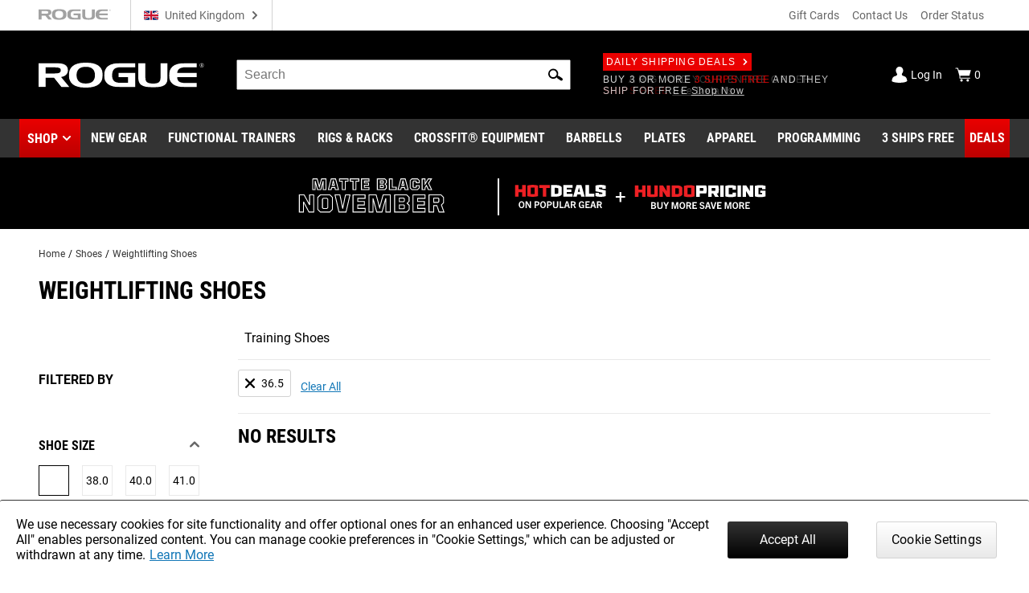

--- FILE ---
content_type: text/html; charset=utf-8
request_url: https://www.google.com/recaptcha/enterprise/anchor?ar=1&k=6LeKIQUnAAAAAC-6cOwdQ-s-3k40AjGKZ8KkICtP&co=aHR0cHM6Ly93d3cucm9ndWVmaXRuZXNzLmNvbTo0NDM.&hl=en&v=naPR4A6FAh-yZLuCX253WaZq&size=invisible&anchor-ms=20000&execute-ms=15000&cb=gjw3vqtr0jmv
body_size: 44950
content:
<!DOCTYPE HTML><html dir="ltr" lang="en"><head><meta http-equiv="Content-Type" content="text/html; charset=UTF-8">
<meta http-equiv="X-UA-Compatible" content="IE=edge">
<title>reCAPTCHA</title>
<style type="text/css">
/* cyrillic-ext */
@font-face {
  font-family: 'Roboto';
  font-style: normal;
  font-weight: 400;
  src: url(//fonts.gstatic.com/s/roboto/v18/KFOmCnqEu92Fr1Mu72xKKTU1Kvnz.woff2) format('woff2');
  unicode-range: U+0460-052F, U+1C80-1C8A, U+20B4, U+2DE0-2DFF, U+A640-A69F, U+FE2E-FE2F;
}
/* cyrillic */
@font-face {
  font-family: 'Roboto';
  font-style: normal;
  font-weight: 400;
  src: url(//fonts.gstatic.com/s/roboto/v18/KFOmCnqEu92Fr1Mu5mxKKTU1Kvnz.woff2) format('woff2');
  unicode-range: U+0301, U+0400-045F, U+0490-0491, U+04B0-04B1, U+2116;
}
/* greek-ext */
@font-face {
  font-family: 'Roboto';
  font-style: normal;
  font-weight: 400;
  src: url(//fonts.gstatic.com/s/roboto/v18/KFOmCnqEu92Fr1Mu7mxKKTU1Kvnz.woff2) format('woff2');
  unicode-range: U+1F00-1FFF;
}
/* greek */
@font-face {
  font-family: 'Roboto';
  font-style: normal;
  font-weight: 400;
  src: url(//fonts.gstatic.com/s/roboto/v18/KFOmCnqEu92Fr1Mu4WxKKTU1Kvnz.woff2) format('woff2');
  unicode-range: U+0370-0377, U+037A-037F, U+0384-038A, U+038C, U+038E-03A1, U+03A3-03FF;
}
/* vietnamese */
@font-face {
  font-family: 'Roboto';
  font-style: normal;
  font-weight: 400;
  src: url(//fonts.gstatic.com/s/roboto/v18/KFOmCnqEu92Fr1Mu7WxKKTU1Kvnz.woff2) format('woff2');
  unicode-range: U+0102-0103, U+0110-0111, U+0128-0129, U+0168-0169, U+01A0-01A1, U+01AF-01B0, U+0300-0301, U+0303-0304, U+0308-0309, U+0323, U+0329, U+1EA0-1EF9, U+20AB;
}
/* latin-ext */
@font-face {
  font-family: 'Roboto';
  font-style: normal;
  font-weight: 400;
  src: url(//fonts.gstatic.com/s/roboto/v18/KFOmCnqEu92Fr1Mu7GxKKTU1Kvnz.woff2) format('woff2');
  unicode-range: U+0100-02BA, U+02BD-02C5, U+02C7-02CC, U+02CE-02D7, U+02DD-02FF, U+0304, U+0308, U+0329, U+1D00-1DBF, U+1E00-1E9F, U+1EF2-1EFF, U+2020, U+20A0-20AB, U+20AD-20C0, U+2113, U+2C60-2C7F, U+A720-A7FF;
}
/* latin */
@font-face {
  font-family: 'Roboto';
  font-style: normal;
  font-weight: 400;
  src: url(//fonts.gstatic.com/s/roboto/v18/KFOmCnqEu92Fr1Mu4mxKKTU1Kg.woff2) format('woff2');
  unicode-range: U+0000-00FF, U+0131, U+0152-0153, U+02BB-02BC, U+02C6, U+02DA, U+02DC, U+0304, U+0308, U+0329, U+2000-206F, U+20AC, U+2122, U+2191, U+2193, U+2212, U+2215, U+FEFF, U+FFFD;
}
/* cyrillic-ext */
@font-face {
  font-family: 'Roboto';
  font-style: normal;
  font-weight: 500;
  src: url(//fonts.gstatic.com/s/roboto/v18/KFOlCnqEu92Fr1MmEU9fCRc4AMP6lbBP.woff2) format('woff2');
  unicode-range: U+0460-052F, U+1C80-1C8A, U+20B4, U+2DE0-2DFF, U+A640-A69F, U+FE2E-FE2F;
}
/* cyrillic */
@font-face {
  font-family: 'Roboto';
  font-style: normal;
  font-weight: 500;
  src: url(//fonts.gstatic.com/s/roboto/v18/KFOlCnqEu92Fr1MmEU9fABc4AMP6lbBP.woff2) format('woff2');
  unicode-range: U+0301, U+0400-045F, U+0490-0491, U+04B0-04B1, U+2116;
}
/* greek-ext */
@font-face {
  font-family: 'Roboto';
  font-style: normal;
  font-weight: 500;
  src: url(//fonts.gstatic.com/s/roboto/v18/KFOlCnqEu92Fr1MmEU9fCBc4AMP6lbBP.woff2) format('woff2');
  unicode-range: U+1F00-1FFF;
}
/* greek */
@font-face {
  font-family: 'Roboto';
  font-style: normal;
  font-weight: 500;
  src: url(//fonts.gstatic.com/s/roboto/v18/KFOlCnqEu92Fr1MmEU9fBxc4AMP6lbBP.woff2) format('woff2');
  unicode-range: U+0370-0377, U+037A-037F, U+0384-038A, U+038C, U+038E-03A1, U+03A3-03FF;
}
/* vietnamese */
@font-face {
  font-family: 'Roboto';
  font-style: normal;
  font-weight: 500;
  src: url(//fonts.gstatic.com/s/roboto/v18/KFOlCnqEu92Fr1MmEU9fCxc4AMP6lbBP.woff2) format('woff2');
  unicode-range: U+0102-0103, U+0110-0111, U+0128-0129, U+0168-0169, U+01A0-01A1, U+01AF-01B0, U+0300-0301, U+0303-0304, U+0308-0309, U+0323, U+0329, U+1EA0-1EF9, U+20AB;
}
/* latin-ext */
@font-face {
  font-family: 'Roboto';
  font-style: normal;
  font-weight: 500;
  src: url(//fonts.gstatic.com/s/roboto/v18/KFOlCnqEu92Fr1MmEU9fChc4AMP6lbBP.woff2) format('woff2');
  unicode-range: U+0100-02BA, U+02BD-02C5, U+02C7-02CC, U+02CE-02D7, U+02DD-02FF, U+0304, U+0308, U+0329, U+1D00-1DBF, U+1E00-1E9F, U+1EF2-1EFF, U+2020, U+20A0-20AB, U+20AD-20C0, U+2113, U+2C60-2C7F, U+A720-A7FF;
}
/* latin */
@font-face {
  font-family: 'Roboto';
  font-style: normal;
  font-weight: 500;
  src: url(//fonts.gstatic.com/s/roboto/v18/KFOlCnqEu92Fr1MmEU9fBBc4AMP6lQ.woff2) format('woff2');
  unicode-range: U+0000-00FF, U+0131, U+0152-0153, U+02BB-02BC, U+02C6, U+02DA, U+02DC, U+0304, U+0308, U+0329, U+2000-206F, U+20AC, U+2122, U+2191, U+2193, U+2212, U+2215, U+FEFF, U+FFFD;
}
/* cyrillic-ext */
@font-face {
  font-family: 'Roboto';
  font-style: normal;
  font-weight: 900;
  src: url(//fonts.gstatic.com/s/roboto/v18/KFOlCnqEu92Fr1MmYUtfCRc4AMP6lbBP.woff2) format('woff2');
  unicode-range: U+0460-052F, U+1C80-1C8A, U+20B4, U+2DE0-2DFF, U+A640-A69F, U+FE2E-FE2F;
}
/* cyrillic */
@font-face {
  font-family: 'Roboto';
  font-style: normal;
  font-weight: 900;
  src: url(//fonts.gstatic.com/s/roboto/v18/KFOlCnqEu92Fr1MmYUtfABc4AMP6lbBP.woff2) format('woff2');
  unicode-range: U+0301, U+0400-045F, U+0490-0491, U+04B0-04B1, U+2116;
}
/* greek-ext */
@font-face {
  font-family: 'Roboto';
  font-style: normal;
  font-weight: 900;
  src: url(//fonts.gstatic.com/s/roboto/v18/KFOlCnqEu92Fr1MmYUtfCBc4AMP6lbBP.woff2) format('woff2');
  unicode-range: U+1F00-1FFF;
}
/* greek */
@font-face {
  font-family: 'Roboto';
  font-style: normal;
  font-weight: 900;
  src: url(//fonts.gstatic.com/s/roboto/v18/KFOlCnqEu92Fr1MmYUtfBxc4AMP6lbBP.woff2) format('woff2');
  unicode-range: U+0370-0377, U+037A-037F, U+0384-038A, U+038C, U+038E-03A1, U+03A3-03FF;
}
/* vietnamese */
@font-face {
  font-family: 'Roboto';
  font-style: normal;
  font-weight: 900;
  src: url(//fonts.gstatic.com/s/roboto/v18/KFOlCnqEu92Fr1MmYUtfCxc4AMP6lbBP.woff2) format('woff2');
  unicode-range: U+0102-0103, U+0110-0111, U+0128-0129, U+0168-0169, U+01A0-01A1, U+01AF-01B0, U+0300-0301, U+0303-0304, U+0308-0309, U+0323, U+0329, U+1EA0-1EF9, U+20AB;
}
/* latin-ext */
@font-face {
  font-family: 'Roboto';
  font-style: normal;
  font-weight: 900;
  src: url(//fonts.gstatic.com/s/roboto/v18/KFOlCnqEu92Fr1MmYUtfChc4AMP6lbBP.woff2) format('woff2');
  unicode-range: U+0100-02BA, U+02BD-02C5, U+02C7-02CC, U+02CE-02D7, U+02DD-02FF, U+0304, U+0308, U+0329, U+1D00-1DBF, U+1E00-1E9F, U+1EF2-1EFF, U+2020, U+20A0-20AB, U+20AD-20C0, U+2113, U+2C60-2C7F, U+A720-A7FF;
}
/* latin */
@font-face {
  font-family: 'Roboto';
  font-style: normal;
  font-weight: 900;
  src: url(//fonts.gstatic.com/s/roboto/v18/KFOlCnqEu92Fr1MmYUtfBBc4AMP6lQ.woff2) format('woff2');
  unicode-range: U+0000-00FF, U+0131, U+0152-0153, U+02BB-02BC, U+02C6, U+02DA, U+02DC, U+0304, U+0308, U+0329, U+2000-206F, U+20AC, U+2122, U+2191, U+2193, U+2212, U+2215, U+FEFF, U+FFFD;
}

</style>
<link rel="stylesheet" type="text/css" href="https://www.gstatic.com/recaptcha/releases/naPR4A6FAh-yZLuCX253WaZq/styles__ltr.css">
<script nonce="l3msiUhr7JXOS9f07Ttvwg" type="text/javascript">window['__recaptcha_api'] = 'https://www.google.com/recaptcha/enterprise/';</script>
<script type="text/javascript" src="https://www.gstatic.com/recaptcha/releases/naPR4A6FAh-yZLuCX253WaZq/recaptcha__en.js" nonce="l3msiUhr7JXOS9f07Ttvwg">
      
    </script></head>
<body><div id="rc-anchor-alert" class="rc-anchor-alert"></div>
<input type="hidden" id="recaptcha-token" value="[base64]">
<script type="text/javascript" nonce="l3msiUhr7JXOS9f07Ttvwg">
      recaptcha.anchor.Main.init("[\x22ainput\x22,[\x22bgdata\x22,\x22\x22,\[base64]/[base64]/[base64]/[base64]/[base64]/[base64]/[base64]/Mzk3OjU0KSksNTQpLFUuaiksVS5vKS5wdXNoKFtlbSxuLFY/[base64]/[base64]/[base64]/[base64]\x22,\[base64]\x22,\x22w7bClSMIGSAjw6fCoVwbw6s8w7IrwrDCtcOaw6rCnxNPw5QfBMK9IsO2dMKsfsKsdUPCkQJ5Zh5cwofCnsO3d8O7LBfDh8KaR8Omw6J/wpnCs3nCi8OdwoHCuiLCtMKKwrLDn07DiGbCqMO8w4DDj8KXBsOHGsKhw6htNMKwwpMUw6DCp8K8SMOBwqHDtk1/wobDrwkDw41fwrvChjQtwpDDo8Oqw5pEOMK6YcOhVj/CgRBbZGA1FMO/[base64]/IFcSwqzDlT3Cg8KGw5kmwrNhGnfCi8OrbcO8bigkB8OSw5jCnljDtEzCv8KgXcKpw6lfw5zCvig9w5McwqTDm8O7cTMww51TTMKXH8O1PwtCw7LDpsO+WzJ4wpXCm1Amw7xoCMKwwqIWwrdAw4Y/OMKuw50Vw7wVTh54ZMOnwqg/[base64]/Ck8Kcw4QawpnCpGpCw5nCjcKEw4TCoMO6w5bDjyYHwqdww5TDhMODwrvDiU/[base64]/DqcOxWmLCmRPCikfCni7CtMKQX8KAwrcAG8KrY8Olw4EYZsKYwq5qEsKew7J3YDLDj8K4ccOFw45Ywq17D8K0wrXDocOuwpXCj8O6RBVVeEJNwpUsSVnCt2Niw4jCols3eG3Dr8K5ES0nIHnDjcOqw68Ww43Du1bDk03DnyHCssOkWnkpEm86O08Qd8Kpw5V/[base64]/Cm8OtTzXCpxHDhcOPwr1Fwr/DscK7CTzDgEUbGwjDjsK+wprDj8OawrltCMOaWcK4wqldKgofRMOPwrIMw79sMHM2Ahk/RcOUw6sCVQUEf3fCpsO7e8OAwrrCkGvDmMKTbRbClTTCqlxXQMOfwrESwqvCi8KDwrpPw4t5w5EdBk0uK0sgC0jCoMOgS8OAdwUAI8OCwr8xHMO7wq1zacKdUAFLw5d+FMOxwr/CksOHEzpRwqxJw5XCiC7Cr8KAw6xEHSPDqMKdw67ChQVSCcKrwrDDjk/[base64]/cwsEwrtwB8K2wrTDncK1TwPDusOKw4dWLVjCghEywpFwwohBMMOFwp3CozFITMOGw4kWwofDkD/CocOnFsKhBsKIA0rDpx7Co8OTw5DCrxUobsORw47CisOePGnDosKhwrcvwoDCnMOKP8OLw4DCvsKmwrnDpsOvwoHCrsKNccO4w67CpUhMIx/CqMKpwpfDtMKTLmUgCcK+Iltiwr8uw4TDu8OWwq/CtE7CpUtTw4F1MsKcFMOpXcKnwqA0w67Dj0w+w7hiw53CvsK/wrg9w6lcwo/DlMKFGWs0wokwEMOyYMKsY8O1eHfDlSE9CcOdwrzCgcOMw7cEwqoDwqJJwqthwpwGUwTDgCFkZB/[base64]/CswotU8KOwpkuwoRcZlXDl1TCtMK2wq/CpsKXwp3DjHhpw4DDkEF5w4oudF1EVsOta8KAMsOBwpXChMKAwpvCt8KnKmwXwqJmJ8OhwozCvV8ERMOsc8OGcMOOwr/CicOsw57DkG0YWMKaCcKJemk0wp/CqcOGO8KGVcOse3cBw77DqAsRIxQfwqjClzTDhMK2w5HCn17CusOWOxbCjsKgNMKTwo/[base64]/wpImwrxuwoU5FcO1w7jDkTTCvMKPR1E1HcKewqDDpCV0wo1OE8OQLMOPZW/CrGZzc1TCvBk8wpVed8OtFsKJw6HDpi7DgTnDuMKtTsO1wqrCsGLCqErCnnzCpyxMBcKfwqPCsQY5wqBdw4zCtkJTG35pEikaw5/[base64]/DtS7Ch8Ogwp8rwrDCj8OIf8K/ChEFw4E3K8KEdcKJHTNDfsOnwrDCqhfDpw5Uw59Hc8KFw6vCn8Ofw6xbY8Ofw5nCmgPCvXEWbkcYw7wnE0DCrcK/w51fMTpgUVUPwr9Iw7VaLcKHGRdxw6IlwqFKfCLDhsOBwpMyw7/DiEcpWcOPOyBnYsOkwojCvcOsJsOAJcKmWMO9w6g/[base64]/Dn8KePcOAwoNpJMKrwpJFcMKawpdAZE5Tw45ZwqnDksO/w6vDjsKGZTgzdcO1wqbCtznCpsOcSMOkwoDDocOUwq7CtTbDo8K9w4hpeMKKAHAcYsK5KEHCjkYZUMOzM8O5wrB/YsOxwofCjCkMfgQnw6wSw4rDmMOLwrHDtcKdFQNGSsKNw4M/wp3CqgFmWMKHwpDDqMOkF29yLsOOw79DwrvCqMKbAkDClWbDncKNw5Fawq/DssKlZsOKDzvCoMKbNxLDjsOzwonCl8K1wq58w4XClMKpSsKNbsOcTWrDoMKNbMKNwrxBfkZtwqPDhcOYHUsDM8Ojw4QDwpzCosO5KsOfw6ozw4EgY0trw7hrw6MmCwxaw7QGw4/ChMKawqDCjsO/LGTDvl3Dq8OAw5d7wohvwpVOw7MJw6YkwoXCrMOZOsKpY8OBWFsPw5bDrMKcw7rCpMOKw7pew5nCm8K9YzUycMK2LMODDRcDwozChcOaBMOvdBwRw6/CuFvChjV+Y8KKfQ9hwqbCnsKbw5jDiWtPwr86w7vDq3LCiHzCnMOEwqXDjhtSXMKvw7rCsA/CgSwEw55nwpnDs8OkCQ1Bw6srwoHDsMOOw7BaAVHCkMOwPMOXdsKxN2pHVDoLRcOHw6QjVz3CocK2HsK2WMKGw6XCpsOHwrRbCcK+M8KjLGlJVcKnZcKaHcK7w40XFMOIw7DDmsOmclvDskXDsMKiS8KYwoAyw6/DksOgw4bCiMKuB0fDgsOjD17DscKrwprCpMKiQXDCk8KGasKvwpcewrjCt8KSZDfCgltUSsKXw53CoC/Cn0Z6aTjDhMOSWWPClGDCiMOPJAsjCE/[base64]/DoRhuIETDvsOyFMKcw63Du1rClmR0w5wbwovChBfDlV7ClsO2TMKjwpIJMxnCo8O0KsKvVMKkZ8OhU8OyKsKdw63CnVp0w4ZUcFA+wpVQwoM+L1U7N8K7LcOww7HDkMKZBG/CnxBiVSXDiT7CinHCrMKsbsK9D0bDultyMsKowrXDisOCw6Q6dwZTwolGJD/Ch2w0wqIdwqkjwpXCkGfDl8O0wqbDlFvDuEREwonCl8Kbe8O1SnXDu8KGw60ewrnCu2Y2f8KOW8KRw4kbwrQIwr4zRcKfYSINwo3CucKiw43CulbCr8Khw6cswosZLGZZwrgRBTZPfsODw4LDgSbDvsKrMcO/[base64]/Crx7CowvDniYgw5E/w7nCv8ObwpHDmcKYQMKCw7vCgMK7wprDqwFISjjDqMOcUsOGw5xnekc6w7sSEhfDpsKCw4zDicOxMFvCgjDDoW/Cn8OVwpEMVyHDsMOgw55+w63DrW4oKMKjw4UzcBvCsXRMwrnDoMODf8KSY8Kjw6onFcOww7HDocOVw4ZIUcKCw73DqQdmW8KMwr/CiEjCkcKATl1zdsODCsKQw7N7QMKjwoAoZ1YXw5kCwoEtwp7ChSrDssOFKFYowpA9w4sAwpksw6hVIsO0csKjSsKBwrMgw48awrDDhWZSwqpPw7bCqyHCrmAOYht/w6BkMcKNwqXCucOKwo3CpMKUw5YgwqROw4p2w6kXw67CkR7CssOEM8Ktd0o8KMK+wrk8csOALllATMO1Mg3CpUxXwoR6VcO+D3zCozjCnMKfM8Okw63DlCXDrCPDvBhkOMOTw4/CnEt1Hl7CgsKBDMK/wrEmw6Uiw6TClMKmTVgJIDxyOMKJQsOvC8OpVsO0DDJ6UQlqwphaPsKJZ8ONR8Ogwo3CicOAw7x3wr7CgDthw58qwoXCg8OYR8KHCEpmwofCpyo+dhIeQhNjw44bdsKyw7zDpDbDglvClEkha8OrIcKBwqPDuMKwQFTDocKKWj/DrcOBH8OvIAE3NcO+wovDtsOjwrbCvyPDqcKMFMOUw4HDmsKscMOcJsKow6gOHGwawpHCp17CvcO2UEjDlnHCkGArwpnDqTJUE8KzwpPCrTvCrBBnw6EswqPClGnCqhLDkHjDlcKeEMO1w4RobMK6G0vDo8KYw6PDlXIuFsKKwpvCoVDDiH0EG8K9azDDpsK6akTCjw/DiMKzN8ODwrtkECDCtgnCqh9tw7HDv1PDu8OLwqoyMTFUSh9dNwMDOsOZw5UhIHPDiMOJw7XDucOMw6/[base64]/DmjfCn2MzPQ9eCcKSw7/CpRZ3w5YnImsgwr51QBzCvU/Ct8O9dXgFd8KVMMO5wqgUwpPClMKsV0Vhw4jColNrwo0bIMOcdws4YwY+AcKXw4TDmcOgwqnClMOgwpdUwptfQSLDusKeN3bCkC0ewoJab8KrwprCusKpw7rDssOew6Atwr0Bw5rDmsKxdMKiwoTDk3dlVkDCh8OFw4dUw51lwo8ewo/Cngc+eClSBm1tSsOFDsOZTsKtwq7CmcKyRMObw7tpwo1Bw5M4aAXCszFAUBrCvhHCksKUw6TCukBUesOXw4HClsK6acOCw4fCik1uw5TClU4kwp9/N8KfVmbCoXUVWsOaHMK/[base64]/Dhg7DmMKfw4XClyBhwpFiecOwCRtIVcOuSMOQw5nCrzTCvkEHKkrCmcKJKVxZUV1Tw4zDiMOvLcOPw5Ifw7gLAFNEdsKZWsKEwrLDpcODGcKYwrEzw7XDsnXDo8Krw4XCr0cZw7xAw6nDh8KyMncqEcKfOMKCc8KCw4xawqhydD/DhSoFQMK2wqkJwrLDkSfCpgrDvzrCvcOWwonCnsOdWhEsLMOSw67DqcOKw7zCpMOzcnnCkVbDr8Koc8Oew5l3wrzCjMOYwr1ew6gPfxghw4zCv8OmJsOjw5p1wqzDknbCihfDpMO1w67DucOuRsKhwqYowpjCusO9wqhAwqTDpmzDiE/Dt0o4wqXChmbCmD5uEsKPTcOmwppxw6nDmcK/SsKtVVdzdsK5wrnDh8OOw5PCp8KHw5jDmMOOAcKqFh3CpBTClsOWwqLCmcKiw5zCp8KHFMKhw64qXkdSKkbDsMOmNsOWwrRPw7YCw6PDvcKTw6gkwoXDh8KCC8Ofw550w4gEFcO/DRXCq2zDhHhIw6TDvMKqEyTDlm08GFfCscK/RMOuwpF8w43DrMOgJCgNAsOHIGlBRsO/TibDvSIww7nChkFXwrTCvj3CijgcwpoBwprDtcOnwq7CuS4nU8OgeMKbZwEAQR/[base64]/CugPDvCDDm25mw4YhQ8ObwrsYw4cMQRjDjMOmM8K4wr7Dsx3Dtlh3wqrDijPDm1zDucOTw5DCgwwVVU/Dv8Oiwpdewq8hB8KAaRfCj8KTwrTCswQMJCrDq8OAw7guNwPDtsK5wqECw7HDjMOoU0J+fcKRw5t+wojDrsKke8Kow5XCgcOKwpNGZyJKwrLCrHXCjMK6wr3DvMKVCMKJw7bCqxsuwoPCpjw/w4TCtko8w7Yjw53DmGcUwq46w4LCrsOceyLDsn3CgijDtRAbw6XDtGTDoAXCtETCt8KvwpTClVgUL8OewrLDhU1qwpHDm1/ChgfDssOyRsKfZzXCosOgw7DDiUbDpUBww4Vpw6DDtcOrC8KBVMOMRMOAwrpwwq5ywo8Xw7UzwpPCl3nCisKCw7XDnsO+w6rDg8OBwo5UGjPCu1s1w5JdMcOAwqw+csO/RWBOwqVKw4F/w7jChybDmSHDoAPCp3dEAF1/BsOpICrCuMK4wr9CFMO9OsOgw6LCllzCt8OQfcObw709w4UeBSddwpNtwp0bB8ObXMOsWHZtwqXDvMO2wpTDicOrLcKnwqbDm8K/WsOqBEHDj3TDpAvDvDfDq8Ozw6LClcOmw6PCqX9zAzF2dsKww6TDty5+woATbS/[base64]/wqZtw6vCmzzDvH/[base64]/[base64]/[base64]/CjcOvw60wU8OJw5DCpipFdcO3w6s3dsKtwr5KHsOewpjCj3LCssOLUcOyNEHCricRw5nCinrDmHUEw4R7di9tSjRKwoV+bgMow4PDrBQWEcKBQcK1IV1SPjLDg8Kswqpvwo7DsUgyworChA1ZOcK7SMKWanHCqkPDmsKsEsKVwpLCvsOeWsKYF8KUCwh/[base64]/DtsKxw75vw4pDwoHDo8KTw7HCq2vDnMKrbHN0A1Npw5ZdwrRNbMONw6bDqVkpECnDssK9wpB4wrQKTMK8w75jYi7CjjpOw5MDwrDDgQrDnDwfw7vDjU/CgxfCpcOWw4QKFzlfw6p/OMO9ZMKLwrLDl1vDuRHDjijDnMOaworDusKucsKwA8O9w5szwosAE3JhScOvPcO9wrE4V1FOMHtlSsKdNTNYcxXDhcKnwoUiw4AYB0rDqsOqXsOTIsKLw4/[base64]/DhFvCrMK9YcOgV3QxFXvDuRzCr8K3XsKtHcKUS2FrbyZCw6I8w7/Cq8KsG8KyFcKmw4RCXGZbwo5bMx3DsQ1/SAPCrH/CrMKGwobDjcOVw5VLbmbDuMKSw7PDjyMTw7c4F8Kow4HDuiHDky9iMcOxw5IBHnsmLcOqKsOfIgvDmRHCpi4iw7rCrlVSw6zCiitew5vCmxQBWAQPUWTCkMOFURp3IcOTIC8OwpRzPCI/QFh/HyUnw6nDgMO5wp/DkGrCuyZPwrk3w7TCq13Du8Orw5c0RgAhIsKHw6fDjUlnw7fCg8KfDHvDg8O/N8KkwoIkwqzCs08uTB0oCF/CuRp7SMO5wpIkw49+wow1wqHCssOpwptTElg8J8KMw7QSf8K4d8OuHjjDhxg1wpfCmgTDnMKfRDLDtMONwr3DtUNgwp7DmsOATcOYw77DnWwgd1bDpcKlw4zChcKYAHdJSxwbV8KJwo/DssK/w5LCswnDtA3DvcOHw57Do3Y0WMOpIcKlM0FxfcODwooEw409YH/[base64]/DtxUmKyEgVMKkQMO/[base64]/DqHwdH8KUBsKJw5Uew4ZYWsKIBxjCmyYdQMKTw59ewrNAH2FEw4YZYFLCsTTDvMKcw5oQEcKpaBjDq8OHw6XChi/ClMObw5nCocOxZcO/[base64]/CkiE8NGZYwrjCmlDDoFHDgHB/HhhAw63DoU/Ds8O/w6Yuw44ibnh2w5MZLH9UHsOEw5Alw6EHw69XwqrDncKNw7DDgEPDvi/DksKbcl1TR37CksOKwpjCpRPCpy1TYR7DkcOuZcO5w61lSMKxw7XDoMKxLcK0fcO5w6orw4Ifw7JCwq/CmkzCiFQPY8KPw5onwqwWKXRKwoIlwqDDvcKhw6PDhk5lf8Kyw4jCtG0TwqnDs8OqU8OaTWHDuDTDkyPCiMK9XlvDscOfeMOZw5leUxQ5ZQ7DosO2aTDDjmUrIjJYKlzCtl/[base64]/DkjbDu8OFw5bDtm4EMDEPC2gJw6h1wrd9w6c9GMO3eMORcsK7UWMuCw3CiXoiSsOibAIOwrTDtBNwwpPCl2rCuWTChMKUwpvCt8KWIsOnZ8OsBCrCvC/DpsOFw6DCiMKeKSPCi8OKYsKDwoHDhjnDoMKWZsKVMhdAKCBiEsOdwoTCuk/CicOIFsOWw67CqzbDrsOKwrkVwpgjw7k4NsKhciLDtcKLw4bCksOZw5QGw7FiAxfCrmE1fsOHw7HCm2XDg8OgWcO+Z8Knw7tTw4/DvFjDuHhaTMKoesKBJ0h3AcO2dcKlwpQ/[base64]/[base64]/w7pWwrQiw5ELFBEZSzBCw7oPACJdOMOlakPDrHJsLV9pw7JFWMKdW2vDsGnDogF2dHDDvcKfwrFoMHfCk1rDuG/DisOhO8OIfcONwqhoLMKYY8Kqw5wvwr3DjBROwp0NAMOCwqPDlcOdAcOWecOoXDzCj8K5YMOMw6NPw5RuOU1bVcKLwpDCqEjDmH7ClWLDnMOiwo5iwrYtwpnCl3EsK11Uw7x8aB3ChT40Fy3ChhHDskpIAB0LDErCu8OnPcOwdsOhwp/DohrCncK6J8OFw75DXsO1WA/CisKgOlZXPcOaKVLDp8O5RBHCiMK5wq7DvcO9BMK4F8KEZ0c8GyrCisKoOQXCoMKUw6DCn8OFfi7CviIGCsKPJG/CucO1w6QLL8KSw4tOJsKpI8KYwqzDkMK/wqjCisOfw4hFb8KIwqgFJTArwpXCpMOCNTdDbi13wqApwoFGIsKie8K+w4ldI8KZwqMqwqQhwobCoXoFw7hlwpw4P3MlwqvCoFMQFMO/w6Vnw48Uw6QOZsO7w5HDlsKBw4QtX8ONC1TDhXbDj8KCwp3CrFfDu0LDicKGwrfCmgXDugnDsinDlMKZwr7CtcOLI8Knw5kbYMOTXsKhR8K5YcKowp00w54RwpHDqMK4wpM8MMOqw4rCoz01cMKjw4FIwrE1w6VVw7pCZMKtLsKtH8KtLxAGZxp6Wi/DsQTDlcKxCMObwo96RgAAC8KJwpzDvzLDg3hPH8KLw67CkcOzw5/[base64]/DgG/DvxLDqcKuPHFew5jDkMKdw7/[base64]/DvU48w53Dgi1jwrI/w4zCt3sEwqAxQsKtDMKjwq7DsgFYw5/[base64]/Dk0/CusKwwoJkUG8pw5HCty8JwoF6CTXDjMOXw6/DgHYLw4FGwpvCuBHDilp7w7PDiy3Dp8Khw7wDUcKvwqPDgH/Cv0HDjsOkwpwmTGM/w58Ewo4XWsK4D8O5wqTDtybCg0nDgcKkFX0zbsK/wrXDucOjwr7DoMOyLzIiGwbCjxXCscKNU3VQdsKrXcKgw4TDosOYa8K+w5U1f8KOwo1pCcKNw5PDjQJkw7/DkcKSCcOVw6QrwpJYwo/CgsOpZ8KYwolMw7HDr8OPTXvDuFt+w7jCrcODSAPCviLCgMKucsOvZiTDsMKUT8OxGQ1UwowjE8K7XyQ7wps7MSUgwqoUwp5uK8KkGsKNw7dGQxzDlXfCpj87w63Ds8KMwqEWfMKEworDs1/[base64]/DoWrCiMKzw7A8w6LCjSpWcsKjMcK2wqPCjMOyNRHCnFZXw5bCmcOwwq59w6jCkm/DqcKMQjY9DjUbUBt4WcKAw7rCmXNzOcOVw6UwMMKaTW7CgcOCwobCnMOhwoRaAFoLAXgbARgueMO/w59kIFvCkcOTIcOnw6FTVBPDky/Ct3LCgcKJwqzDhkYlcEsaw79JAyvDqylWwqsHSMKQw4fDlRfCuMOQw4lJwpDCucK1bsK2e1fCrsOhw4/DicOEFsONw5XCs8KIw7EvwoISwptuwrHCl8O5w7E3w5PDscKfw5TCjnlhGMOIJcOlWW7Cg2E2w4PDvUkVw5jCtHRiwqoww57CnT7CuHhqAcK7wo5kCcKrM8KjIcOWw6sowoPDqzTChMOoCw4aLDbDqWPCgSN2wogjTMOjNklXS8O8wpnCqmFuwqBHwp/CsBxSwqrDs0RIeg3Ck8KKwpsABMKFw7PCr8O6w6taN3XCtVJMDlo7K8OEcFVoVVfChsOiWGBGRnpDw73CjcKrwpvDosOLeGcaCsOKwpY4wrZHw5jDicKAAxHDnT1pWMKHfDTCisKaAlzDv8O1CsOow7t0wrLDkwrDkHPCgwPDiF3CvUTDscKYOkQ8w556w7dZIcK/d8OIFyRQJjjCgT/[base64]/CssK3IWPCnW4HMcKhwovCvsKWTMKTw4/ChA5uwpdOwrc0NiXCqsK6D8OvwpUOHExpbGg7OMOeAD5dDyrDv2gOFA1/wpHCqg7CgsKGw7LChsOKw5YFJTXCkMK+w7IbWBXDuMO2cDFuwqAoeUBFEMO7w7TDi8KLw4NswqoyEgDCiQNwXsKywrB/[base64]/[base64]/CtcKpAsOwBMOnwr/ClG4rSx53w5ZKPcK9w5AMIcOCw7/DilLCmjEcwrLDumBYwrVGDH8Gw6bCscO2LFjDv8OYHMO/NsOsLsOOwrrDkifDqsKdWMO5NkvCtn/CqMK8wr3Cr1F7CcOQwph2ZlVvdxDCkn4DKMKIw6JAw4I1R3PDlUfCvGw5wpFEw5TDhMOVwp3DoMOgBSlRwpQXVMKxSG8pJSnCiWpBQRR9wrQwQW15RUNEYUZQPTEQw70qBUPCq8OrVMOzw6bDkA/DvcOJIcONVEpVw4vDtcKYRBkvwr4VaMKCwrDChgPDisK5ZgrCisKRw5vDrMO+woM9wrrCnsOgfV0VwobCu2vCmkHCgGUKbxQ5TVM8wqrDgsOgwoAKwrfCnsOiSHHDm8K9flHCnVbDjhPDvQBQwr5pw6jCjElew5TCr0NqZlrCjGw8W0/CsjEGw7/[base64]/Dr2rDicOhG05wwpkowr9tw6lMw7TDtQQhw5wpM8OTw4s1w7nDvQB2ZcO0wqbDpsO+BcOxdS5wdlohXRbCn8OZWsO/OcOew50VN8O3D8OqOsKdA8OJw5fCj0nDiUZBVgTDtMK6axDCmcOOw5XDn8OzZAbDuMO5Sn9Ud0HDgFUawrPCjcKSNsOpcMKMwr7DoTrCqDNCw6/DmcOrEmvDowQ8dTTDjlwzDRRxbU7Cl3Z2wpY9wocnUVZVwocxbcKpQ8KAcMONwpfCuMOywrrDoDDCsghDw41Qw6w5IgjCsHLCnxAKVMOrwrgJfnHDj8ObOMK4dcKUZcKeTMKmw5zDuXLCiHnDuEdUNcKSZcOJE8Oyw6deBT8ow611aSxVG8O/YgM+L8KXI14Nw6/CmCsvEixmCcOUwooaWVzCoMOdCcOCw6jCqBALNcOiw5c6a8ONOBxNw4BCc2rDsMOXacOUwrXDjVbCvzYjw6d1bcK2wq/[base64]/Dq8KjwqrCvEHClMOUw4BbBcKifMKswpUcw4LDh8KFT8Kww6UNwpIbw5ZJaWHDhzoAwr5ew44Zwp3Dn8OKDcOKwrLDpjULw64WWMKnTQjCk0hlwrgAGFo3w7fCiAIPbsKvZsO9RcKFN8KNZBHCoCnDqMOgHcOXPQfCiS/DucKdFMKiw5t2AMOaDsKiw5fCpcKhwp8Qf8KRwrTDoiHClMOcwqbDksOLF0E1FSjCkVHDhwJVEMKGMjvDq8KHw506GCUnwrjCiMKgRzTCkjhzwrTCiwxqX8KeV8O6w69kwoh7TilQwq/CgynDlcOAGDcBZh8TK37Cq8O+dRXDmzTCj3M8QsO7w5LChcKuACtkwrMiwpDCqDZgfE7CqUtGwqpTwohNcmcuL8KhwoHCncK1w4FVw7bDhcKwLGfCkcOEwpJiwqDClDXDmMOKGBzCvsKQw75ewqRGwpXCs8KDwpIjw7fCl1/Du8O6wqoxNxjCrcKIYHXDolExd0XCm8O0MsKlW8Oiw5UkWsKYw5l9VmdiBRXCrwUxKBZGw415UlIIfxknNkYrw4Yuw58WwoNgwp7CumgBw4QewrAua8OkwoIBEMKobMOaw5hqwrBhR28QwoRUCcOXw7dgw7DChVBCw4s3dsKIdmpfw5rCg8KtWMKEw7JVHgA/SsK3EU/CiT1MwrXDtMKiDnfCmgPCj8ObGcK/CMKmTsOxwrvCg0ocwqofwrjDg2/Cn8OiIcOvwpPDgMKrw60IwoEDw6E9LRfCv8K1PcKwIMONUiLDtVjDvMKzw7bDsUcKw4lew5PDh8Odwqhlwp/Cg8KCRMKYTMKvIMOaEH3DhW5cwojDrEd5ViTDp8ORW2J+McOAKcKPw5lXRGnDvcKwK8OUdijCkkLDksKjw7TCgkpHwqEKw45Ww7jDpg3CqMOCBRwfw7FHwpjDn8OFwpjCrcOLw61DwoTDtsOew6/Dq8Kow6jDlQ/CiyVrFDgkw7bDoMOEw6o8Y1sKAQPDjDhHKMKfw4MYw4rDh8Kuw5HDi8OEw7g1w60JLsO7wq8WwpROO8ONw4vCoXrCpMOBwpPDisKFFsKtWMOWwohbBsOhRcKNf1XCjcKYwq/Cvm7ClcKPwo0UwozCqMKVwofCqX91wrHDmsO7McOwfcObPsOyDMO4w6t3wpnCucOCw5zCkMO9w57DhcOJdsKnw4wTw6t+AcKYwrEvwoPDkD0CQggkw71cwqJhAhh/QMODwpnClMKOw7XChA7DqhxnCMOid8KFRsOuw5jCrsOmeQzDlnxMIBXDucOrP8OrEmcEccOTPlbDicO9DsK+wqHCnMOzNMKfw5/CvWfDgjDCpXTCv8O0w4XDssOjO0MTWVZ1GhPCucOTw7jCoMKSwqHDtsOUHsKBFjVnNXI1wrc4d8OeNTDDrcKAw5gow4HChgEMwo7Cr8KqwpTCiz/DicOmw6zDr8ODwrtCwpImGMObwozCksKRJsO4KsOWwrrCvsOcFGzCqGPDvkXDo8OTw6tiWV1AAcK0w79xFsOBwrnDlMOiPzTDv8OODsOtwrzCtMOFbsO/BmsbWSzDlMOaRcKidEpdw7jCrxwzJMOdBw1qwrXDicORQWTCp8KVw75vNcKxU8OxwpZhw5tNQcOcw6IzMwpGQA9caEfCq8KINsKAOxnDs8OxDsKvQmwgwr3CpsOAGsOXQxHDucOtwoM9J8KVw5NRw6J6aBRtBcOgLWDCgT7CosOXLcO/NTXCkcOqwqtvwq5uwqzCs8OuwpHDv1Yuw5YvwrUAdMKrIMOoGy8sC8Kgw7/DhwwrcnDDhcKubDpfB8KASzMcwpl6CnvDs8KSLcKQezzDkl3DrlgZEsKLwpYka1YBM3HCp8O/GnDCjMOPwrdeJ8O9woPDlsOVUcOka8KKw47ClMKawozCgzg8w77DkMKlHcKmHcKKIsKwcmnDjzbDjsOQE8KSLDA7w51Rwq7CkBXDtWkPXsKtBWPCgnEOwqU2BRjDpiDCskrCjG/Dr8OFw7TDh8OZwpXCpD/[base64]/w6Rcw5tzEcKVVMKAH8OfWMK7wrgcwrcsw5NQVMO6PcOtGcOOw4PDi8KLwp3Du0Juw63DqWIGKsOGbMKydsKnR8OtBRRyBcOPw5PDlMOawpDCn8KqaHpQdMKFU2Jxwp/DtsK3w7DCncKjB8O0JwBQUSknaG5hVsOZbsK6wonCg8KAwqgjw7zCjcOJwoJTcsOLccOhSsO2w44Mw43CoMOkwqDDssOAwrMfHWPCmVDCh8O9TGTCtcKZw53DjR7Dh2jCgcKowq1lKcOXcMOlw4PCnQLDoQxBwq/DtMKLU8OdworDvcODw5BOG8OVw7bDlMOIeMKkwpwNSMKCflzCkMO/w6DDhjEAwr/CtsKWV0vDqCTCo8Kkw592w6Z3M8Kpw75AYsOVVz/Cg8KHMErCt2TDqytUSMOqSlTDq3zCkjXDj1/[base64]/DixHCsAfCtMOQXHxiAMK7ZMK3PRcjw7B1w4l/[base64]/VsOES8OEw6EFw4tCViU5XcKMwpfDnXxYFcKYw4TDsMOgwovDuXxvwrXCsBVLwoYIwoEFw7zDoMKvw68vX8KYBnhXfgjCnwVLw4NBJVFKw7nCjMOQw5bCpFNlw4rDncOUAx/Ct8OAw6rDjMODwqHCmU7DnMKmCcOlPcKWwoTCscOkw6fCisOyw7LCjsKKw4B4YRVAwoTDl0PCnidIc8KKe8K/wobCpMOcw6IawqfCsMKiw7EUShBtAR5Rwr9+w7HDlsOeesK3Hw3DjcKqwpfDhMKZPcO7UcOiNsKHUsKZSyjDlhfCo0nDsFDCj8OaNwvDrVDDjMKlw7kiwojDtCBwwqjDjsO4ZsKLe3JJUlUyw4ZhaMKuwqfDkyRrJ8KOwrgPw74/[base64]/DuMO1w7hWFsK3wp47woHDlyFkAcOGVC/DgsOBKATDtEXCgHTChsK5wpTCicK1XxXCrsOzOyJGwox9F2dXw7cfFmPCjS/DoGk3JsKLasKLw53CgnXDs8OSwonDknnDr3XDuVvCusK2w7VTw6MEGGERPcK1wprCsTTChMKMwoTCtD51HlEAZjTDm1VVw5nDqCxdwpx2dFnChsKvw6DDpsObVz/ChDfCm8KsMsK2Zn4HwqXDsMKOwp3CsXMpPsO6McOtwrbCmnXClyDDj3TCmRbDjyhkLMKlMH1eHg0WwrpoecOOw4sFUcKHTxY8aELDhwLClsKeAAPClCQ/[base64]/Ckw1zMxgSeRsXwrRiXMK2WcOlw6BrKUHCvcOPwqbDvCXChsKPVg1AVD/Di8OKw4cxwqUYw5fDmH9sEsKGKcK4NHHClEgYwrDDvMOIw4ITw6hMVsOzw7B+wpZ4wr0dEsOtw5/CvcO6HcOnUTrCgyZFw6jCm0XDh8K7w5E7JsOdw4jDjgcXHHrDoWF+AE/DjUdww5jCicO4w4tkUhAHDsObw5/DiMOEdcKqw59Uwq4YesOywqUqXcK1CGk0Kmsaw5fCssORwo/ClMOXGScCwqwIQcKRUi7CikzCuMKQw44JCnEawpphw7opKsOLKsO/w5gAY35LbDHClMO4acOiXsKmN8OUw6YGwogrwp3CuMKKwqsKB3LDjsKKwpUVfmfDpcOgwrPCp8OtwrE4wp4Jdg/Cuy7CqCDCqcKDw5HChFEEeMKjwq7DrnZ/HgrCnCQww7lpBsKidkNfYnLDpXZFw6BCwonDmAfDvVEuwqRSIGXCmH/Cl8O1wrxjNmbDiMKUw7bCr8KiwotmUsOSImzDkMOUIF07w58cDgJKZsKdBMOOADrDjyQWBXTCilMXw61KHDnDusOhAsKlwoHDpU3Dl8Odw6TCt8OsCwcEw6PCrMKqwro8wo9uCcOQNMO1b8Knw4hOwqHCuAXDrsOrQjHCnUfDvMKiUCfDgMK9QcOvwo/[base64]/CpMO4w7TCicOZVg04wofCmhFQPFQIw4TDsMORwpDCqUtLLyrDozDDo8KmLMKfNG95w63DjcK7JcKewo1Fw41Tw7LCqW7Cg2QBETHDmMKmVcK0w5wsw7vDkHjCmXcHw5bChFDCscORKn4UAipiRV3DkVUnwqjDoUfDnMOMw43DgjrDtMO5esKIwq7Cm8OhZcONNx/DrDd9JMO2Hx/DtcKyEMKZL8KowpzCmsKLwoFTwqnCvkjDhSl7QyhxTXTDp3/Dj8OsCMOmwrDCgMKQwrvCqsOmw4ZGeXpIDx4aGyQ9PMKHwpfCiz/CnmY6wrU4w47DhcKgwqMewrnCvsOSfBI7w643Q8K3DyzDosOtJMKPRzQRw4XDuSDCrMKTb1toFMOiwrLClAMewqrCp8Onw616wrvDp10vSsKqbsO+QV/DqMOzBhd9wqVFZ8OdXRjDoXtKw6A2wroIw5JTACrCmA7CoUnCujrDvmPDsMONLRsobz9lw7jDu0QXwqPCmMKGw61OwojDrMO8Jxomw61xwrBCfcKPeV7CoWvDj8KSPXtdBETDp8KDWxPCm3k/w548w7g9BxIXFDTCvsKBXFLCrMO/Z8KpcsOmwqhIKsKlVVZAw4fDo0/CiiIPw78RUCtIw7Z1wonDokjCiBA2F0BMw7XDvcORw6ghwpkjHMKqwrt+wqPCksOyw5DDpRjDgcOew5XCpUouKz7CqcO/w4BNacKow7FAw6zCmhdew7ZwUld8FcOKwoxbwpLCl8KGw5NsW8KKIsOzWcKoJFRvw7gHw6bClsOuwq/DsWXCh0Z6RDsrw4jCvU8Xw4d7I8KHwohSEMOPcztFfFIFA8K+w7TDlT4aPsKqwo1lZMOpAsKew5PDjnoxwo/DrsKwwpByw70ZWMOVwrDCnRPCn8KxwrvDicOccsK4VCXDpQ3ChhrCj8K6w4LCiMOnw4AVw7gSw5TCrRPCqcOwwqzCjlPDk8KiKWpiwoMzw6JDSsK7wpY2YMKIw4DCjTfDtFvDty93w6tgw43Cvk/Ci8OSasKQwpPDiMKtw6MTaynDjCUBwop4w48DwoxQw4woecKIHRXCqMKIw4fCsMO6cWhUw6ZUSzV+w6nDsWLDmFJtWsKRKG7Do1LDgcK3w43DlRQJwpPChMKvw793PMKFwpzCnQrDgl7CnwUUwqLCrnTDnVxXJsODC8Oowo3Duz/CnWTDpcKgw7oFwrhRGcOYw6oYw7A6UsKUwqIuCcO2SG45HsO5X8OYVxthwoUUwrvDv8OBwrtrwpbCozXDsBtTZQ7CgXvDmcOlw7NSwq/DgTPCtzM/wr7CnsKDw6rCvA89wpXDglbCm8K+ZMKGw7nDgMOfwo/DplE4wqxbwp3CjsOcO8KGwpbChWUqLSwuV8Ozwo1yXA8IwqdGZcK3w5/[base64]/aGk5B1DCkEgBP0Ymwo/[base64]/w4lew5bDjATCgx/Dp2jCu8Kqwp5Ow5IMwrfDisO+GsOmUCPDoMKDwoYBwp9Rw4NfwrhUwo4sw4N0w6Qdcm9jw4o1DVYURgHCkmQpw4DCjsK0wr/CrMKaVcKAEsOvw61Nwo5CRGvDmGMvb3JFwrjCoA0zw6HCisK1w6Y9BDpXwqHDqsK2QF7DmMKYH8KncTzCs1RLByDDv8KoYGsnP8K4KkzDvsO1LcKDfRbDg2YOw4/DtsOAGMKJwr7ClAjClMKIFFLCkmMdw7tZwrduw5h6b8OIWFcrAGUGw5xfdQfDpcK8HMODwqfDk8Oowp9sJ3DDt1rDpQQlWhfDvsKfKcKtwqgrfcK+LMKUXsKbwpM/[base64]/ChcOoJwhsX2QWNcOeDsOeEHByG8Kjw7vDpUZUwrEqMGvDlExyw7/CqzzDucK6NwRZwq3Cm19wwqXCpy1pSFXDv0XCozTCuMOPwqbDpcOZX0bDl0XDpMOjGDljw7nChlkIw6E\\u003d\x22],null,[\x22conf\x22,null,\x226LeKIQUnAAAAAC-6cOwdQ-s-3k40AjGKZ8KkICtP\x22,1,null,null,null,1,[21,125,63,73,95,87,41,43,42,83,102,105,109,121],[7241176,778],0,null,null,null,null,0,null,0,null,700,1,null,0,\[base64]/tzcYADoGZWF6dTZkEg4Iiv2INxgAOgVNZklJNBoZCAMSFR0U8JfjNw7/vqUGGcSdCRmc4owCGQ\\u003d\\u003d\x22,0,0,null,null,1,null,0,0],\x22https://www.roguefitness.com:443\x22,null,[3,1,1],null,null,null,1,3600,[\x22https://www.google.com/intl/en/policies/privacy/\x22,\x22https://www.google.com/intl/en/policies/terms/\x22],\x22XjGJrkgDMyVT+lnNJQedb2726C9K1AJvfBrSbrPhmuI\\u003d\x22,1,0,null,1,1762892226636,0,0,[148,50],null,[219,25,150,6,140],\x22RC-cBSuEk9k1MxjMA\x22,null,null,null,null,null,\x220dAFcWeA4hSt3f57mG-Su7F32jx9bOr42oGuHgAm--s2W0FUYDR1zDjDu8hbIhvVNfC_zMY7oUmGgvDHPhMAxo4hvcwFbJgiFsJQ\x22,1762975026607]");
    </script></body></html>

--- FILE ---
content_type: text/css
request_url: https://www.roguefitness.com/svc_spa/mbn-banner-Bs5wUwDx.css
body_size: 25
content:
.mbn-banner[data-v-1eb373bb]{background:#000;padding:12px 0}.mbn-banner .main-container-wide[data-v-1eb373bb]{color:#fff;display:flex;flex-direction:row;align-items:center;justify-content:center;text-decoration:none;padding-top:8px}.mbn-banner .main-container-wide img[data-v-1eb373bb]{display:block;max-width:100%}.mbn-banner .main-container-wide .deals[data-v-1eb373bb]{display:none}@media (min-width: 768px){.mbn-banner .main-container-wide .deals[data-v-1eb373bb]{display:flex;flex-direction:row;align-items:center;justify-content:space-between;font-family:Roboto,Helvetica,Arial,sans-serif;font-size:24px;border-left:2px solid #ffffff;margin-left:16px;padding-left:16px}}.mbn-banner .main-container-wide .deals .plus[data-v-1eb373bb]{width:30px;text-align:center}


--- FILE ---
content_type: text/css
request_url: https://www.roguefitness.com/svc_spa/RogueSelect-kcQsMkLM.css
body_size: 126
content:
.select-wrap[data-v-e7ede6c2]{position:relative}.select-wrap .icon[data-v-e7ede6c2]{position:absolute;bottom:14px;right:12px;pointer-events:none}select[data-v-e7ede6c2]{font-family:Helvetica,Arial,sans-serif;font-size:14px;color:#000;display:block;width:100%;padding:12px 32px 12px 12px;border:1px solid #D2D2D2;border-radius:3px;background:linear-gradient(180deg,#fff,#e9e9e9);cursor:pointer;appearance:none;-moz-appearance:none;-webkit-appearance:none}select.input-error.input-touched[data-v-e7ede6c2]{border:1px solid #EA0000}select[data-v-e7ede6c2]:hover,select[data-v-e7ede6c2]:active{background:linear-gradient(180deg,#fff,#e9e9e9)}select[data-v-e7ede6c2]::-ms-expand{display:none}select.flat[data-v-e7ede6c2]{background:#fff;border-radius:0;font-family:Roboto,Helvetica,Arial,sans-serif}@supports (-webkit-overflow-scrolling: touch){select[data-v-e7ede6c2]{font-size:16px;padding-top:11px;padding-bottom:11px}}


--- FILE ---
content_type: text/css
request_url: https://www.roguefitness.com/svc_spa/update-facet-routes-BhFYRu5X.css
body_size: 1421
content:
.sort-item[data-v-5c5fcc3f]{font-size:14px;line-height:1.5;margin-bottom:8px;cursor:pointer;-webkit-tap-highlight-color:transparent;touch-action:manipulation}.sort-item[data-v-5c5fcc3f] .link{display:block;color:inherit;text-decoration:none}.sort[data-v-5c5fcc3f] .field.select{margin-bottom:0}.filter-header[data-v-aacd04da]{display:flex;justify-content:space-between;cursor:pointer;font-size:16px}.filter-group-accordion[data-v-aacd04da]{margin-top:16px;border-bottom:1px solid #E9E9E9}.filter-content[data-v-aacd04da]{padding-bottom:16px}.filter-check[data-v-aacd04da]{margin-bottom:8px;font-size:14px}.filter-check[data-v-aacd04da] .box{margin-right:4px}a[data-v-aacd04da]{text-decoration:none;color:unset}.filters[data-v-cfef5da1]{display:flex;flex-direction:column}@media (max-width: 1023px){.filters[data-v-cfef5da1]{width:100%;height:100vh}}@media (max-width: 767px){.filters[data-v-cfef5da1]{padding-bottom:114px;position:absolute;top:0;bottom:0;left:0}}@media (max-width: 1023px){.scroll[data-v-cfef5da1]{display:block;position:relative;padding:24px;overflow-y:auto;-ms-overflow-style:none;background-color:#fff}.scroll[data-v-cfef5da1]::-webkit-scrollbar{display:none}}[data-v-cfef5da1] .filter-cat1 .checked,[data-v-cfef5da1] .filter-cat2 .checked,[data-v-cfef5da1] .filter-cat3 .checked,[data-v-cfef5da1] .filter-cat4 .checked,[data-v-cfef5da1] .filter-deal_type .checked,[data-v-cfef5da1] .filter-category .checked{font-weight:700}[data-v-cfef5da1] .filter-cat1 .checkbox .box,[data-v-cfef5da1] .filter-cat2 .checkbox .box,[data-v-cfef5da1] .filter-cat3 .checkbox .box,[data-v-cfef5da1] .filter-cat4 .checkbox .box,[data-v-cfef5da1] .filter-deal_type .checkbox .box,[data-v-cfef5da1] .filter-category .checkbox .box{display:none}[data-v-cfef5da1] .star{color:#a2a2a2}[data-v-cfef5da1] .star.gold{color:#fcb040}.close[data-v-cfef5da1]{position:absolute;top:24px;right:24px;cursor:pointer}@media (min-width: 1024px){.close[data-v-cfef5da1]{display:none}}.filter-group.sort-by[data-v-cfef5da1]{border-bottom:1px solid #E9E9E9}@media (min-width: 1024px){.filter-group.sort-by[data-v-cfef5da1]{display:none}}.apply-filters[data-v-cfef5da1]{padding:16px;background-color:#fff;box-shadow:0 -8px 12px -4px #a2a2a2;display:flex;justify-content:space-between}@media (min-width: 1024px){.apply-filters[data-v-cfef5da1]{display:none}}.apply-filters .button[data-v-cfef5da1]{width:calc(50% - 8px)}.apply-filters .button[data-v-cfef5da1]:first-child{margin-right:16px}.platform-ios .filters[data-v-cfef5da1],.platform-android .filters[data-v-cfef5da1]{padding-bottom:0}.active-filters[data-v-89482064]{display:flex;align-items:center;border-top:1px solid #E9E9E9;border-bottom:1px solid #E9E9E9;flex-wrap:wrap;padding-top:12px;padding-bottom:12px}.active-filters[data-v-89482064]::-webkit-scrollbar{display:none}@media (max-width: 1023px){.active-filters[data-v-89482064]{flex-wrap:nowrap;overflow-x:scroll}}.filtered-by[data-v-89482064],.active-filter[data-v-89482064]{margin-right:12px;margin-bottom:8px;white-space:nowrap}.active-filter[data-v-89482064]{cursor:pointer;border:1px solid #D2D2D2;display:inline-flex;padding:8px;border-radius:3px;color:#000;align-items:center;text-decoration:none}.active-filter .icon[data-v-89482064]{margin-right:8px}.clear-all[data-v-89482064]{white-space:nowrap}[data-v-89482064] .star{color:#a2a2a2}[data-v-89482064] .star.gold{color:#fcb040}.pagination[data-v-dd7f5752]{border-top:1px solid #E9E9E9;padding-top:16px;margin-top:16px}@media (min-width: 768px){.pagination .small[data-v-dd7f5752]{display:none}}.pagination .small .paragraph[data-v-dd7f5752]{text-align:center}.pagination .large[data-v-dd7f5752]{display:none}@media (min-width: 768px){.pagination .large[data-v-dd7f5752]{display:block}}.pagination .large[data-v-dd7f5752]>*{display:inline-flex;width:40px;height:40px;line-height:2;font-size:16px;align-items:center;justify-content:center}.pagination .large[data-v-dd7f5752]>*:hover{background:#e9e9e9}.pagination[data-v-dd7f5752] a .icon svg{align-self:center}.page-number[data-v-dd7f5752]{text-decoration:none;color:#000}.page-number.active[data-v-dd7f5752]{font-weight:700;background:#e9e9e9}span[data-v-dd7f5752]{cursor:pointer}a[data-v-dd7f5752]{text-decoration:none;color:unset}.holder[data-v-7d187b00]{position:relative;width:100%}.hover-card[data-v-7d187b00]{padding:8px;position:absolute;width:auto;cursor:pointer;text-decoration:none;top:0;left:0;right:0}.hover-card .related[data-v-7d187b00]{display:none}@media (min-width: 1024px){.hover-card[data-v-7d187b00]:hover{border:1px solid #E9E9E9;border-radius:2px;height:auto;background-color:#fff;z-index:1;left:-9px;right:-9px;top:-9px;padding:16px}.hover-card:hover .related[data-v-7d187b00]{display:block}}.compare-text[data-v-7d187b00]{color:#333;font-size:12px}.checkbox.disabled .compare-text[data-v-7d187b00]{opacity:.5}.title[data-v-7d187b00]{font-size:14px;color:#000;display:block;min-height:40px;margin-top:8px;text-decoration:none}.quoted-price[data-v-7d187b00]{font-size:14px;color:#000;font-weight:700}.product-price[data-v-7d187b00]{font-size:14px;color:#000}.product-price .price[data-v-7d187b00]{font-weight:700}.product-price .starting-at[data-v-7d187b00]{font-size:12px}.product-price .old-price[data-v-7d187b00],.product-price .price-including-tax[data-v-7d187b00]{font-size:12px;color:#a2a2a2}.product-price .old-price[data-v-7d187b00],.product-price .price-including-tax .price[data-v-7d187b00]{margin-left:4px}.product-price .price-including-tax[data-v-7d187b00]{margin-top:8px}.product-price .old-price[data-v-7d187b00]{text-decoration:line-through}.star-hold[data-v-7d187b00]{margin-top:4px;margin-bottom:4px;height:24px}.variations[data-v-7d187b00]{font-size:12px;margin-top:16px;color:#a2a2a2}.content[data-v-7d187b00]{min-height:144px;padding-top:8px;margin-bottom:12px}.main-img[data-v-7d187b00]{cursor:pointer;position:relative;max-width:361px;max-height:361px}.img-space[data-v-7d187b00]{height:0;padding-top:100%}.related[data-v-7d187b00]{overflow:hidden}.slides[data-v-7d187b00]{display:flex;overflow-x:auto}.slides[data-v-7d187b00]::-webkit-scrollbar:horizontal{height:4px;background:transparent}.snipe-img .img[data-v-7d187b00]{position:absolute;bottom:0;left:0;width:50%}.snipe-img .img.hundo[data-v-7d187b00]{width:62%}.related-thumb[data-v-7d187b00]{margin-right:2px;width:50px;min-width:50px;flex-shrink:0}.overlay[data-v-7d187b00]{position:absolute;top:0;left:0;width:100%;height:100%;background-color:#ffffff80}.overlay .overlay-body[data-v-7d187b00]{position:absolute;width:100%;top:35%;text-align:center}.overlay .overlay-body span[data-v-7d187b00]{background-color:#fff;padding:5px;font-weight:700;color:#000}.platform-ios .compare-toggle .checkbox[data-v-7d187b00],.platform-android .compare-toggle .checkbox[data-v-7d187b00]{padding-right:0;padding-left:0}.platform-ios .holder .height>.content[data-v-7d187b00],.platform-android .holder .height>.content[data-v-7d187b00]{margin-bottom:30px}


--- FILE ---
content_type: text/css
request_url: https://www.roguefitness.com/svc_spa/FeaturedProducts-BdIs0EC-.css
body_size: -195
content:
.contents[data-v-3ff60f05]{overflow:visible}[data-v-3ff60f05] .tab-header{margin-bottom:16px}


--- FILE ---
content_type: text/css
request_url: https://www.roguefitness.com/svc_spa/deals-newsletter-form-CKfTUWDV.css
body_size: 22
content:
.deals-newsletter-form[data-v-2ed8766f]{padding-top:12px;padding-bottom:12px}.deals-newsletter-form .contents[data-v-2ed8766f]{display:flex;justify-content:center;align-items:center;color:#fff}.deals-newsletter-form .contents .status-msg[data-v-2ed8766f]{color:#000}.deals-newsletter-form .contents .form[data-v-2ed8766f],.deals-newsletter-form .contents .form .form-controls[data-v-2ed8766f]{display:flex;align-items:center}@media (max-width: 1023px){.deals-newsletter-form .contents .form[data-v-2ed8766f]{flex-direction:column}.deals-newsletter-form .contents .form .form-controls[data-v-2ed8766f]{margin-top:16px}}.deals-newsletter-form .contents .field[data-v-2ed8766f]{margin:0;width:320px}.deals-newsletter-form .contents .label[data-v-2ed8766f]{margin:0 16px 0 0}.deals-newsletter-form .contents .sign-up-btn[data-v-2ed8766f]{margin:0 16px}.deals-newsletter-form .contents p.cancel[data-v-2ed8766f]{text-decoration:underline;margin:0;cursor:pointer}@media (max-width: 1023px){.deals-newsletter-form .contents .label[data-v-2ed8766f]{margin:0 0 16px}.deals-newsletter-form .contents[data-v-2ed8766f]{flex-direction:column}}


--- FILE ---
content_type: text/css
request_url: https://www.roguefitness.com/svc_spa/Tooltip-BvgDiT3N.css
body_size: 459
content:
.ttip[data-v-1ae3e1f2]{display:inline-flex;justify-content:center;align-items:center}.arrow[data-v-1ae3e1f2],.arrow[data-v-1ae3e1f2]:before{position:absolute;transform:scale(2);width:8px;height:8px;z-index:-1}.tip[data-popper-placement^=top]>.arrow[data-v-1ae3e1f2]{bottom:-4px}.tip[data-popper-placement^=bottom]>.arrow[data-v-1ae3e1f2]{top:-4px}.tip[data-popper-placement^=left]>.arrow[data-v-1ae3e1f2]{right:-4px}.tip[data-popper-placement^=right]>.arrow[data-v-1ae3e1f2]{left:-4px}.arrow[data-v-1ae3e1f2]:before{z-index:-1;content:"";transform:rotate(45deg);background:#e9e9e9}.default-icon[data-v-1ae3e1f2]{padding:8px;cursor:pointer}.default-icon .icon[data-v-1ae3e1f2]{width:20px;height:20px}.tip[data-v-1ae3e1f2]{display:none;z-index:999;background-color:#e9e9e9;color:#000;font-size:12px;max-width:250px;padding:12px;border-radius:3px;-webkit-filter:drop-shadow(0px 2px 4px rgba(0,0,0,.5));filter:drop-shadow(0px 2px 4px rgba(0,0,0,.5));-ms-filter:"progid:DXImageTransform.Microsoft.Dropshadow(OffX=0, OffY=2, Color='#999')";filter:"progid:DXImageTransform.Microsoft.Dropshadow(OffX=0, OffY=2, Color='#999')"}.tip.custom[data-v-1ae3e1f2]{padding:0}.tip.show[data-v-1ae3e1f2]{display:block}.ttip .tip p:last-child{margin-bottom:0}.rhpa-content .tip ol,.rhpa-content .tip ul,.rhpa-content .tip li,.rhpa-content .tip p{font-size:12px}


--- FILE ---
content_type: application/javascript
request_url: https://www.roguefitness.com/svc_spa/product-compare-drawer-B9AQGrwq.js
body_size: 885
content:
import{H as l,I as c,J as d,Q as g,L as o,S as a,a1 as _,$ as v,a0 as C,K as n,V as p,Y as m,av as y,bl as I,ai as f}from"./entry-client-DSBLg5Lz.js";const S={class:"compare-drawer"},k={key:0,class:"contents"},b={class:"main-container-small contain"},w={class:"title"},P={class:"sub"},B={class:"selected"},N={class:"product"},V={key:0,class:"placeholder"},R={key:1,class:"real"},$=["onClick"],A={class:"name"},q={class:"actions"};function D(e,t,j,z,E,r){const i=l("Icon"),h=l("StaticImage"),u=l("RogueButton");return d(),c("div",S,[r.comparing.length>0?(d(),c("div",k,[o("div",{class:"handle-bar",onClick:t[0]||(t[0]=s=>e.showProducts=!e.showProducts)}),o("div",b,[o("div",w,[o("h4",null,a(e.__("Compare Products")),1),o("div",P,a(e.__("Compare up to 4 products")),1),o("div",B,a(r.comparing.length+(r.comparing.length===1?" Product":" Products"))+" Selected",1)]),o("div",{class:_(["products scroll custom-scroll",{hide:!e.showProducts,"rogue-scroll-x":e.$rogue.appContext}])},[(d(),c(v,null,C([0,1,2,3],s=>o("div",N,[r.comparing[s]?(d(),c("div",R,[o("div",{class:"remove",onClick:F=>r.toggle(r.productIds[s])},[n(i,{class:"x",name:"x",fill:"#ffffff"})],8,$),n(h,{width:80,src:r.comparing[s].thumbnail,alt:"comparing[i].name"},null,8,["src"]),o("div",A,a(r.comparing[s].name),1)])):(d(),c("div",V,[n(i,{name:"plus",fill:"#d2d2d2"})]))])),64))],2),o("div",q,[n(u,{class:"compare-btn",color:"black",onClick:t[1]||(t[1]=s=>r.seeCompare())},{default:p(()=>[m(a(e.__("Compare")),1)]),_:1}),o("div",{class:"link",onClick:t[2]||(t[2]=s=>r.clearCompare())},a(e.__("Remove All")),1),n(u,{class:"remove-btn",onClick:t[3]||(t[3]=s=>r.clearCompare())},{default:p(()=>[m(a(e.__("Remove All")),1)]),_:1})])])])):g("",!0)])}const L={props:{categoryId:{type:Number,required:!0}},data:()=>({showProducts:!0}),setup(){const e=I(),t=f();return{categoryStore:e,productStore:t}},mounted(){this.categoryStore.initCompare()},computed:{products(){return this.productStore.products},compare(){return this.categoryStore.compare},categories(){return this.categoryStore.categories},productIds(){return this.compare[this.categoryId]||[]},comparing(){return this.productIds.map(e=>this.products[e])}},watch:{productIds:{deep:!0,handler(e){this.productStore.loadAll(e?.filter(t=>!this.products[t]),this.$rogue)}}},methods:{toggle(e){this.categoryStore.toggleCompare(this.categoryId,e)},seeCompare(){this.$router.push({path:`/compare${this.$route.path}`,query:{ids:this.productIds.join(","),categoryId:this.categoryId}})},clearCompare(){this.categoryStore.clearCompare(this.categoryId)}}},J=y(L,[["render",D],["__scopeId","data-v-7b500945"]]);export{J as default};
//# sourceMappingURL=product-compare-drawer-B9AQGrwq.js.map


--- FILE ---
content_type: application/javascript
request_url: https://www.roguefitness.com/svc_spa/update-facet-routes-B9jtTIOT.js
body_size: 15182
content:
const __vite__mapDeps=(i,m=__vite__mapDeps,d=(m.f||(m.f=["svc_spa/filters-box-values-4R9PGIeO.js","svc_spa/entry-client-DSBLg5Lz.js","svc_spa/entry-client-B3d3pKs4.css","svc_spa/filters-box-values-BDTOsP6I.css"])))=>i.map(i=>d[i]);
import{n as Ee,ah as uo,A as Te,I as A,J as m,N as U,$ as ce,a0 as ue,L as S,_ as ao,X as je,S as L,H as P,aF as Le,aJ as fo,av as be,o as Y,Q as z,Y as ee,K as w,a1 as we,V as k,u as qe,aw as Jo,T as yt,U as Tt,ae as Zo,cz as Qo,bl as en,as as tn,bG as on,w as nn}from"./entry-client-DSBLg5Lz.js";import{g as an}from"./_commonjsHelpers-CE1G-McA.js";import{p as rn}from"./product-stars-m0ZFAd_r.js";const ln={class:"sort"},sn=["onClick","onKeydown"],cn={class:"link"},un="featured",dn=Ee({__name:"sort",props:{checkbox:{type:Boolean,default:!1},value:{type:String,default:un}},emits:["select"],setup(o,{emit:a}){const t=Le(),r=uo(),d=fo(),_=a,u=[{label:r.__("Featured"),value:"featured"},{label:r.__("Name"),value:"name"},{label:r.__("Price: Low to High"),value:"price.asc"},{label:r.__("Price: High to Low"),value:"price.desc"},{label:r.__("Newest"),value:"newest"}],f=Te(!1);function i(p){if(f.value)return;if(t.query?.sort===p){_("select");return}f.value=!0;const I={...t.query};I.sort=p,delete I.page_number,d.push({query:I}),setTimeout(()=>_("select"),0),setTimeout(()=>{f.value=!1},500)}return(p,I)=>{const V=P("RogueSelect");return m(),A("div",ln,[o.checkbox?(m(),A(ce,{key:0},ue(u,R=>S("div",{class:"sort-item",onClick:C=>i(R.value),key:R.value,role:"button",tabindex:"0",onKeydown:[ao(je(C=>i(R.value),["prevent"]),["enter"]),ao(je(C=>i(R.value),["prevent"]),["space"])]},[S("div",cn,L(R.label),1)],40,sn)),64)):(m(),U(V,{key:1,id:"sort",options:u,modelValue:o.value,"onUpdate:modelValue":I[0]||(I[0]=R=>i(R))},null,8,["modelValue"]))])}}}),fn=be(dn,[["__scopeId","data-v-5c5fcc3f"]]),pn={class:"filter-group-accordion"},mn={key:1,class:"filter-checkboxes"},_n={class:"filter-label"},gn=["innerHTML"],hn={key:1},vn={key:0},yn={key:1},Tn=Ee({__name:"facet",props:{facet:{},filterType:{}},setup(o){const a=Jo(()=>Zo(()=>import("./filters-box-values-4R9PGIeO.js"),__vite__mapDeps([0,1,2,3]))),t=o,r=Te(5),d=Te(!1),_=Te(!1),u=Y(()=>t.facet.display_name.toLowerCase().includes("color")||["shoe size"].includes(t.facet.display_name.toLowerCase())),f=Y(()=>{const i=t.facet.display_name;return i.toLowerCase()==="is_salable"?"Availability":i.includes("Category")?i.replace(/(^[\w]+).*/g,"$1"):i});return(i,p)=>{const I=P("Icon"),V=P("rogue-link"),R=P("Column"),C=P("Row"),Z=P("Checkbox");return m(),A("div",pn,[S("h4",{class:"filter-header",onClick:p[0]||(p[0]=E=>d.value=!d.value)},[ee(L(i.__(f.value,"specs")),1),w(I,{class:"icon-size-xxs",fill:"#666666",name:d.value?"arrow-down":"arrow-up"},null,8,["name"])]),d.value?z("",!0):(m(),A("div",{key:0,class:we(["filter-content","filter-"+i.filterType])},[u.value?(m(),U(C,{key:0},{default:k(()=>[(m(!0),A(ce,null,ue(i.facet.value,E=>(m(),U(R,{mobile:"3",key:E.id},{default:k(()=>[w(V,{class:"filter-link",to:E.route},{default:k(()=>[w(qe(a),{"filter-type":i.filterType,"filter-option":E,checked:E.active},null,8,["filter-type","filter-option","checked"])]),_:2},1032,["to"])]),_:2},1024))),128))]),_:1})):(m(),A("div",mn,[(m(!0),A(ce,null,ue(i.facet.value,(E,ie)=>yt((m(),U(V,{class:"filter-link",key:E.id+""+i.filterType,tabindex:"-1",to:E.categoryRoute?{path:E.categoryRoute,query:i.$route.query}:E.route},{default:k(()=>[(m(),U(Z,{class:we(["filter-check",i.filterType]),name:i.filterType+""+E.id,key:i.filterType+""+E.id,modelValue:E.active},{default:k(()=>[S("div",_n,[i.filterType==="rating_summary"||i.filterType==="manufacturer"?(m(),A("span",{key:0,innerHTML:E.text},null,8,gn)):(m(),A("span",hn,L(i.__(E.text,i.filterType.indexOf("cat")===0?"categories":"specs")),1))])]),_:2},1032,["class","name","modelValue"]))]),_:2},1032,["to"])),[[Tt,_.value||ie<r.value]])),128)),i.facet.value.length>r.value?(m(),A("span",{key:0,class:"font-size-xxs link",onClick:p[1]||(p[1]=E=>_.value=!_.value)},[_.value?(m(),A("span",yn,"- "+L(i.__("Show less")),1)):(m(),A("span",vn,L(i.__("+ {count} more",{count:i.facet.value.length-r.value})),1))])):z("",!0)]))],2))])}}}),En=be(Tn,[["__scopeId","data-v-aacd04da"]]);function po(o,a){const t={};return Object.keys(o).filter(r=>!a[r]).forEach(r=>{t[r]=o[r]}),delete t.page_number,{query:t}}/*! @license DOMPurify 3.2.7 | (c) Cure53 and other contributors | Released under the Apache license 2.0 and Mozilla Public License 2.0 | github.com/cure53/DOMPurify/blob/3.2.7/LICENSE */var ht,ro;function io(){if(ro)return ht;ro=1;const{entries:o,setPrototypeOf:a,isFrozen:t,getPrototypeOf:r,getOwnPropertyDescriptor:d}=Object;let{freeze:_,seal:u,create:f}=Object,{apply:i,construct:p}=typeof Reflect<"u"&&Reflect;_||(_=function(s){return s}),u||(u=function(s){return s}),i||(i=function(s,T){for(var g=arguments.length,O=new Array(g>2?g-2:0),X=2;X<g;X++)O[X-2]=arguments[X];return s.apply(T,O)}),p||(p=function(s){for(var T=arguments.length,g=new Array(T>1?T-1:0),O=1;O<T;O++)g[O-1]=arguments[O];return new s(...g)});const I=D(Array.prototype.forEach),V=D(Array.prototype.lastIndexOf),R=D(Array.prototype.pop),C=D(Array.prototype.push),Z=D(Array.prototype.splice),E=D(String.prototype.toLowerCase),ie=D(String.prototype.toString),Ae=D(String.prototype.match),te=D(String.prototype.replace),De=D(String.prototype.indexOf),Ye=D(String.prototype.trim),J=D(Object.prototype.hasOwnProperty),v=D(RegExp.prototype.test),b=Ve(TypeError);function D(y){return function(s){s instanceof RegExp&&(s.lastIndex=0);for(var T=arguments.length,g=new Array(T>1?T-1:0),O=1;O<T;O++)g[O-1]=arguments[O];return i(y,s,g)}}function Ve(y){return function(){for(var s=arguments.length,T=new Array(s),g=0;g<s;g++)T[g]=arguments[g];return p(y,T)}}function h(y,s){let T=arguments.length>2&&arguments[2]!==void 0?arguments[2]:E;a&&a(y,null);let g=s.length;for(;g--;){let O=s[g];if(typeof O=="string"){const X=T(O);X!==O&&(t(s)||(s[g]=X),O=X)}y[O]=!0}return y}function Xe(y){for(let s=0;s<y.length;s++)J(y,s)||(y[s]=null);return y}function Q(y){const s=f(null);for(const[T,g]of o(y))J(y,T)&&(Array.isArray(g)?s[T]=Xe(g):g&&typeof g=="object"&&g.constructor===Object?s[T]=Q(g):s[T]=g);return s}function F(y,s){for(;y!==null;){const g=d(y,s);if(g){if(g.get)return D(g.get);if(typeof g.value=="function")return D(g.value)}y=r(y)}function T(){return null}return T}const Ke=_(["a","abbr","acronym","address","area","article","aside","audio","b","bdi","bdo","big","blink","blockquote","body","br","button","canvas","caption","center","cite","code","col","colgroup","content","data","datalist","dd","decorator","del","details","dfn","dialog","dir","div","dl","dt","element","em","fieldset","figcaption","figure","font","footer","form","h1","h2","h3","h4","h5","h6","head","header","hgroup","hr","html","i","img","input","ins","kbd","label","legend","li","main","map","mark","marquee","menu","menuitem","meter","nav","nobr","ol","optgroup","option","output","p","picture","pre","progress","q","rp","rt","ruby","s","samp","search","section","select","shadow","slot","small","source","spacer","span","strike","strong","style","sub","summary","sup","table","tbody","td","template","textarea","tfoot","th","thead","time","tr","track","tt","u","ul","var","video","wbr"]),Je=_(["svg","a","altglyph","altglyphdef","altglyphitem","animatecolor","animatemotion","animatetransform","circle","clippath","defs","desc","ellipse","enterkeyhint","exportparts","filter","font","g","glyph","glyphref","hkern","image","inputmode","line","lineargradient","marker","mask","metadata","mpath","part","path","pattern","polygon","polyline","radialgradient","rect","slot","stop","style","switch","symbol","text","textpath","title","tref","tspan","view","vkern"]),Ze=_(["feBlend","feColorMatrix","feComponentTransfer","feComposite","feConvolveMatrix","feDiffuseLighting","feDisplacementMap","feDistantLight","feDropShadow","feFlood","feFuncA","feFuncB","feFuncG","feFuncR","feGaussianBlur","feImage","feMerge","feMergeNode","feMorphology","feOffset","fePointLight","feSpecularLighting","feSpotLight","feTile","feTurbulence"]),_o=_(["animate","color-profile","cursor","discard","font-face","font-face-format","font-face-name","font-face-src","font-face-uri","foreignobject","hatch","hatchpath","mesh","meshgradient","meshpatch","meshrow","missing-glyph","script","set","solidcolor","unknown","use"]),Qe=_(["math","menclose","merror","mfenced","mfrac","mglyph","mi","mlabeledtr","mmultiscripts","mn","mo","mover","mpadded","mphantom","mroot","mrow","ms","mspace","msqrt","mstyle","msub","msup","msubsup","mtable","mtd","mtext","mtr","munder","munderover","mprescripts"]),go=_(["maction","maligngroup","malignmark","mlongdiv","mscarries","mscarry","msgroup","mstack","msline","msrow","semantics","annotation","annotation-xml","mprescripts","none"]),St=_(["#text"]),It=_(["accept","action","align","alt","autocapitalize","autocomplete","autopictureinpicture","autoplay","background","bgcolor","border","capture","cellpadding","cellspacing","checked","cite","class","clear","color","cols","colspan","controls","controlslist","coords","crossorigin","datetime","decoding","default","dir","disabled","disablepictureinpicture","disableremoteplayback","download","draggable","enctype","enterkeyhint","exportparts","face","for","headers","height","hidden","high","href","hreflang","id","inert","inputmode","integrity","ismap","kind","label","lang","list","loading","loop","low","max","maxlength","media","method","min","minlength","multiple","muted","name","nonce","noshade","novalidate","nowrap","open","optimum","part","pattern","placeholder","playsinline","popover","popovertarget","popovertargetaction","poster","preload","pubdate","radiogroup","readonly","rel","required","rev","reversed","role","rows","rowspan","spellcheck","scope","selected","shape","size","sizes","slot","span","srclang","start","src","srcset","step","style","summary","tabindex","title","translate","type","usemap","valign","value","width","wrap","xmlns","slot"]),et=_(["accent-height","accumulate","additive","alignment-baseline","amplitude","ascent","attributename","attributetype","azimuth","basefrequency","baseline-shift","begin","bias","by","class","clip","clippathunits","clip-path","clip-rule","color","color-interpolation","color-interpolation-filters","color-profile","color-rendering","cx","cy","d","dx","dy","diffuseconstant","direction","display","divisor","dur","edgemode","elevation","end","exponent","fill","fill-opacity","fill-rule","filter","filterunits","flood-color","flood-opacity","font-family","font-size","font-size-adjust","font-stretch","font-style","font-variant","font-weight","fx","fy","g1","g2","glyph-name","glyphref","gradientunits","gradienttransform","height","href","id","image-rendering","in","in2","intercept","k","k1","k2","k3","k4","kerning","keypoints","keysplines","keytimes","lang","lengthadjust","letter-spacing","kernelmatrix","kernelunitlength","lighting-color","local","marker-end","marker-mid","marker-start","markerheight","markerunits","markerwidth","maskcontentunits","maskunits","max","mask","media","method","mode","min","name","numoctaves","offset","operator","opacity","order","orient","orientation","origin","overflow","paint-order","path","pathlength","patterncontentunits","patterntransform","patternunits","points","preservealpha","preserveaspectratio","primitiveunits","r","rx","ry","radius","refx","refy","repeatcount","repeatdur","restart","result","rotate","scale","seed","shape-rendering","slope","specularconstant","specularexponent","spreadmethod","startoffset","stddeviation","stitchtiles","stop-color","stop-opacity","stroke-dasharray","stroke-dashoffset","stroke-linecap","stroke-linejoin","stroke-miterlimit","stroke-opacity","stroke","stroke-width","style","surfacescale","systemlanguage","tabindex","tablevalues","targetx","targety","transform","transform-origin","text-anchor","text-decoration","text-rendering","textlength","type","u1","u2","unicode","values","viewbox","visibility","version","vert-adv-y","vert-origin-x","vert-origin-y","width","word-spacing","wrap","writing-mode","xchannelselector","ychannelselector","x","x1","x2","xmlns","y","y1","y2","z","zoomandpan"]),Rt=_(["accent","accentunder","align","bevelled","close","columnsalign","columnlines","columnspan","denomalign","depth","dir","display","displaystyle","encoding","fence","frame","height","href","id","largeop","length","linethickness","lspace","lquote","mathbackground","mathcolor","mathsize","mathvariant","maxsize","minsize","movablelimits","notation","numalign","open","rowalign","rowlines","rowspacing","rowspan","rspace","rquote","scriptlevel","scriptminsize","scriptsizemultiplier","selection","separator","separators","stretchy","subscriptshift","supscriptshift","symmetric","voffset","width","xmlns"]),Me=_(["xlink:href","xml:id","xlink:title","xml:space","xmlns:xlink"]),ho=u(/\{\{[\w\W]*|[\w\W]*\}\}/gm),vo=u(/<%[\w\W]*|[\w\W]*%>/gm),yo=u(/\$\{[\w\W]*/gm),To=u(/^data-[\-\w.\u00B7-\uFFFF]+$/),Eo=u(/^aria-[\-\w]+$/),kt=u(/^(?:(?:(?:f|ht)tps?|mailto|tel|callto|sms|cid|xmpp|matrix):|[^a-z]|[a-z+.\-]+(?:[^a-z+.\-:]|$))/i),bo=u(/^(?:\w+script|data):/i),Ao=u(/[\u0000-\u0020\u00A0\u1680\u180E\u2000-\u2029\u205F\u3000]/g),Ct=u(/^html$/i),So=u(/^[a-z][.\w]*(-[.\w]+)+$/i);var Ot=Object.freeze({__proto__:null,ARIA_ATTR:Eo,ATTR_WHITESPACE:Ao,CUSTOM_ELEMENT:So,DATA_ATTR:To,DOCTYPE_NAME:Ct,ERB_EXPR:vo,IS_ALLOWED_URI:kt,IS_SCRIPT_OR_DATA:bo,MUSTACHE_EXPR:ho,TMPLIT_EXPR:yo});const Se={element:1,text:3,progressingInstruction:7,comment:8,document:9},Io=function(){return typeof window>"u"?null:window},Ro=function(s,T){if(typeof s!="object"||typeof s.createPolicy!="function")return null;let g=null;const O="data-tt-policy-suffix";T&&T.hasAttribute(O)&&(g=T.getAttribute(O));const X="dompurify"+(g?"#"+g:"");try{return s.createPolicy(X,{createHTML(de){return de},createScriptURL(de){return de}})}catch{return console.warn("TrustedTypes policy "+X+" could not be created."),null}},Nt=function(){return{afterSanitizeAttributes:[],afterSanitizeElements:[],afterSanitizeShadowDOM:[],beforeSanitizeAttributes:[],beforeSanitizeElements:[],beforeSanitizeShadowDOM:[],uponSanitizeAttribute:[],uponSanitizeElement:[],uponSanitizeShadowNode:[]}};function wt(){let y=arguments.length>0&&arguments[0]!==void 0?arguments[0]:Io();const s=c=>wt(c);if(s.version="3.2.7",s.removed=[],!y||!y.document||y.document.nodeType!==Se.document||!y.Element)return s.isSupported=!1,s;let{document:T}=y;const g=T,O=g.currentScript,{DocumentFragment:X,HTMLTemplateElement:de,Node:tt,Element:Lt,NodeFilter:Ie,NamedNodeMap:Co=y.NamedNodeMap||y.MozNamedAttrMap,HTMLFormElement:Oo,DOMParser:No,trustedTypes:Pe}=y,Re=Lt.prototype,wo=F(Re,"cloneNode"),Lo=F(Re,"remove"),Do=F(Re,"nextSibling"),Mo=F(Re,"childNodes"),xe=F(Re,"parentNode");if(typeof de=="function"){const c=T.createElement("template");c.content&&c.content.ownerDocument&&(T=c.content.ownerDocument)}let j,ke="";const{implementation:ot,createNodeIterator:Po,createDocumentFragment:xo,getElementsByTagName:Fo}=T,{importNode:Uo}=g;let q=Nt();s.isSupported=typeof o=="function"&&typeof xe=="function"&&ot&&ot.createHTMLDocument!==void 0;const{MUSTACHE_EXPR:nt,ERB_EXPR:at,TMPLIT_EXPR:rt,DATA_ATTR:Ho,ARIA_ATTR:$o,IS_SCRIPT_OR_DATA:zo,ATTR_WHITESPACE:Dt,CUSTOM_ELEMENT:Bo}=Ot;let{IS_ALLOWED_URI:Mt}=Ot,H=null;const Pt=h({},[...Ke,...Je,...Ze,...Qe,...St]);let B=null;const xt=h({},[...It,...et,...Rt,...Me]);let M=Object.seal(f(null,{tagNameCheck:{writable:!0,configurable:!1,enumerable:!0,value:null},attributeNameCheck:{writable:!0,configurable:!1,enumerable:!0,value:null},allowCustomizedBuiltInElements:{writable:!0,configurable:!1,enumerable:!0,value:!1}})),Ce=null,it=null,Ft=!0,lt=!0,Ut=!1,Ht=!0,fe=!1,Fe=!0,le=!1,st=!1,ct=!1,pe=!1,Ue=!1,He=!1,$t=!0,zt=!1;const Go="user-content-";let ut=!0,Oe=!1,me={},_e=null;const Bt=h({},["annotation-xml","audio","colgroup","desc","foreignobject","head","iframe","math","mi","mn","mo","ms","mtext","noembed","noframes","noscript","plaintext","script","style","svg","template","thead","title","video","xmp"]);let Gt=null;const Wt=h({},["audio","video","img","source","image","track"]);let dt=null;const jt=h({},["alt","class","for","id","label","name","pattern","placeholder","role","summary","title","value","style","xmlns"]),$e="http://www.w3.org/1998/Math/MathML",ze="http://www.w3.org/2000/svg",ne="http://www.w3.org/1999/xhtml";let ge=ne,ft=!1,pt=null;const Wo=h({},[$e,ze,ne],ie);let Be=h({},["mi","mo","mn","ms","mtext"]),Ge=h({},["annotation-xml"]);const jo=h({},["title","style","font","a","script"]);let Ne=null;const qo=["application/xhtml+xml","text/html"],Yo="text/html";let $=null,he=null;const Vo=T.createElement("form"),qt=function(e){return e instanceof RegExp||e instanceof Function},mt=function(){let e=arguments.length>0&&arguments[0]!==void 0?arguments[0]:{};if(!(he&&he===e)){if((!e||typeof e!="object")&&(e={}),e=Q(e),Ne=qo.indexOf(e.PARSER_MEDIA_TYPE)===-1?Yo:e.PARSER_MEDIA_TYPE,$=Ne==="application/xhtml+xml"?ie:E,H=J(e,"ALLOWED_TAGS")?h({},e.ALLOWED_TAGS,$):Pt,B=J(e,"ALLOWED_ATTR")?h({},e.ALLOWED_ATTR,$):xt,pt=J(e,"ALLOWED_NAMESPACES")?h({},e.ALLOWED_NAMESPACES,ie):Wo,dt=J(e,"ADD_URI_SAFE_ATTR")?h(Q(jt),e.ADD_URI_SAFE_ATTR,$):jt,Gt=J(e,"ADD_DATA_URI_TAGS")?h(Q(Wt),e.ADD_DATA_URI_TAGS,$):Wt,_e=J(e,"FORBID_CONTENTS")?h({},e.FORBID_CONTENTS,$):Bt,Ce=J(e,"FORBID_TAGS")?h({},e.FORBID_TAGS,$):Q({}),it=J(e,"FORBID_ATTR")?h({},e.FORBID_ATTR,$):Q({}),me=J(e,"USE_PROFILES")?e.USE_PROFILES:!1,Ft=e.ALLOW_ARIA_ATTR!==!1,lt=e.ALLOW_DATA_ATTR!==!1,Ut=e.ALLOW_UNKNOWN_PROTOCOLS||!1,Ht=e.ALLOW_SELF_CLOSE_IN_ATTR!==!1,fe=e.SAFE_FOR_TEMPLATES||!1,Fe=e.SAFE_FOR_XML!==!1,le=e.WHOLE_DOCUMENT||!1,pe=e.RETURN_DOM||!1,Ue=e.RETURN_DOM_FRAGMENT||!1,He=e.RETURN_TRUSTED_TYPE||!1,ct=e.FORCE_BODY||!1,$t=e.SANITIZE_DOM!==!1,zt=e.SANITIZE_NAMED_PROPS||!1,ut=e.KEEP_CONTENT!==!1,Oe=e.IN_PLACE||!1,Mt=e.ALLOWED_URI_REGEXP||kt,ge=e.NAMESPACE||ne,Be=e.MATHML_TEXT_INTEGRATION_POINTS||Be,Ge=e.HTML_INTEGRATION_POINTS||Ge,M=e.CUSTOM_ELEMENT_HANDLING||{},e.CUSTOM_ELEMENT_HANDLING&&qt(e.CUSTOM_ELEMENT_HANDLING.tagNameCheck)&&(M.tagNameCheck=e.CUSTOM_ELEMENT_HANDLING.tagNameCheck),e.CUSTOM_ELEMENT_HANDLING&&qt(e.CUSTOM_ELEMENT_HANDLING.attributeNameCheck)&&(M.attributeNameCheck=e.CUSTOM_ELEMENT_HANDLING.attributeNameCheck),e.CUSTOM_ELEMENT_HANDLING&&typeof e.CUSTOM_ELEMENT_HANDLING.allowCustomizedBuiltInElements=="boolean"&&(M.allowCustomizedBuiltInElements=e.CUSTOM_ELEMENT_HANDLING.allowCustomizedBuiltInElements),fe&&(lt=!1),Ue&&(pe=!0),me&&(H=h({},St),B=[],me.html===!0&&(h(H,Ke),h(B,It)),me.svg===!0&&(h(H,Je),h(B,et),h(B,Me)),me.svgFilters===!0&&(h(H,Ze),h(B,et),h(B,Me)),me.mathMl===!0&&(h(H,Qe),h(B,Rt),h(B,Me))),e.ADD_TAGS&&(H===Pt&&(H=Q(H)),h(H,e.ADD_TAGS,$)),e.ADD_ATTR&&(B===xt&&(B=Q(B)),h(B,e.ADD_ATTR,$)),e.ADD_URI_SAFE_ATTR&&h(dt,e.ADD_URI_SAFE_ATTR,$),e.FORBID_CONTENTS&&(_e===Bt&&(_e=Q(_e)),h(_e,e.FORBID_CONTENTS,$)),ut&&(H["#text"]=!0),le&&h(H,["html","head","body"]),H.table&&(h(H,["tbody"]),delete Ce.tbody),e.TRUSTED_TYPES_POLICY){if(typeof e.TRUSTED_TYPES_POLICY.createHTML!="function")throw b('TRUSTED_TYPES_POLICY configuration option must provide a "createHTML" hook.');if(typeof e.TRUSTED_TYPES_POLICY.createScriptURL!="function")throw b('TRUSTED_TYPES_POLICY configuration option must provide a "createScriptURL" hook.');j=e.TRUSTED_TYPES_POLICY,ke=j.createHTML("")}else j===void 0&&(j=Ro(Pe,O)),j!==null&&typeof ke=="string"&&(ke=j.createHTML(""));_&&_(e),he=e}},Yt=h({},[...Je,...Ze,..._o]),Vt=h({},[...Qe,...go]),Xo=function(e){let n=xe(e);(!n||!n.tagName)&&(n={namespaceURI:ge,tagName:"template"});const l=E(e.tagName),N=E(n.tagName);return pt[e.namespaceURI]?e.namespaceURI===ze?n.namespaceURI===ne?l==="svg":n.namespaceURI===$e?l==="svg"&&(N==="annotation-xml"||Be[N]):!!Yt[l]:e.namespaceURI===$e?n.namespaceURI===ne?l==="math":n.namespaceURI===ze?l==="math"&&Ge[N]:!!Vt[l]:e.namespaceURI===ne?n.namespaceURI===ze&&!Ge[N]||n.namespaceURI===$e&&!Be[N]?!1:!Vt[l]&&(jo[l]||!Yt[l]):!!(Ne==="application/xhtml+xml"&&pt[e.namespaceURI]):!1},oe=function(e){C(s.removed,{element:e});try{xe(e).removeChild(e)}catch{Lo(e)}},se=function(e,n){try{C(s.removed,{attribute:n.getAttributeNode(e),from:n})}catch{C(s.removed,{attribute:null,from:n})}if(n.removeAttribute(e),e==="is")if(pe||Ue)try{oe(n)}catch{}else try{n.setAttribute(e,"")}catch{}},Xt=function(e){let n=null,l=null;if(ct)e="<remove></remove>"+e;else{const x=Ae(e,/^[\r\n\t ]+/);l=x&&x[0]}Ne==="application/xhtml+xml"&&ge===ne&&(e='<html xmlns="http://www.w3.org/1999/xhtml"><head></head><body>'+e+"</body></html>");const N=j?j.createHTML(e):e;if(ge===ne)try{n=new No().parseFromString(N,Ne)}catch{}if(!n||!n.documentElement){n=ot.createDocument(ge,"template",null);try{n.documentElement.innerHTML=ft?ke:N}catch{}}const W=n.body||n.documentElement;return e&&l&&W.insertBefore(T.createTextNode(l),W.childNodes[0]||null),ge===ne?Fo.call(n,le?"html":"body")[0]:le?n.documentElement:W},Kt=function(e){return Po.call(e.ownerDocument||e,e,Ie.SHOW_ELEMENT|Ie.SHOW_COMMENT|Ie.SHOW_TEXT|Ie.SHOW_PROCESSING_INSTRUCTION|Ie.SHOW_CDATA_SECTION,null)},_t=function(e){return e instanceof Oo&&(typeof e.nodeName!="string"||typeof e.textContent!="string"||typeof e.removeChild!="function"||!(e.attributes instanceof Co)||typeof e.removeAttribute!="function"||typeof e.setAttribute!="function"||typeof e.namespaceURI!="string"||typeof e.insertBefore!="function"||typeof e.hasChildNodes!="function")},Jt=function(e){return typeof tt=="function"&&e instanceof tt};function ae(c,e,n){I(c,l=>{l.call(s,e,n,he)})}const Zt=function(e){let n=null;if(ae(q.beforeSanitizeElements,e,null),_t(e))return oe(e),!0;const l=$(e.nodeName);if(ae(q.uponSanitizeElement,e,{tagName:l,allowedTags:H}),Fe&&e.hasChildNodes()&&!Jt(e.firstElementChild)&&v(/<[/\w!]/g,e.innerHTML)&&v(/<[/\w!]/g,e.textContent)||e.nodeType===Se.progressingInstruction||Fe&&e.nodeType===Se.comment&&v(/<[/\w]/g,e.data))return oe(e),!0;if(!H[l]||Ce[l]){if(!Ce[l]&&eo(l)&&(M.tagNameCheck instanceof RegExp&&v(M.tagNameCheck,l)||M.tagNameCheck instanceof Function&&M.tagNameCheck(l)))return!1;if(ut&&!_e[l]){const N=xe(e)||e.parentNode,W=Mo(e)||e.childNodes;if(W&&N){const x=W.length;for(let K=x-1;K>=0;--K){const re=wo(W[K],!0);re.__removalCount=(e.__removalCount||0)+1,N.insertBefore(re,Do(e))}}}return oe(e),!0}return e instanceof Lt&&!Xo(e)||(l==="noscript"||l==="noembed"||l==="noframes")&&v(/<\/no(script|embed|frames)/i,e.innerHTML)?(oe(e),!0):(fe&&e.nodeType===Se.text&&(n=e.textContent,I([nt,at,rt],N=>{n=te(n,N," ")}),e.textContent!==n&&(C(s.removed,{element:e.cloneNode()}),e.textContent=n)),ae(q.afterSanitizeElements,e,null),!1)},Qt=function(e,n,l){if($t&&(n==="id"||n==="name")&&(l in T||l in Vo))return!1;if(!(lt&&!it[n]&&v(Ho,n))){if(!(Ft&&v($o,n))){if(!B[n]||it[n]){if(!(eo(e)&&(M.tagNameCheck instanceof RegExp&&v(M.tagNameCheck,e)||M.tagNameCheck instanceof Function&&M.tagNameCheck(e))&&(M.attributeNameCheck instanceof RegExp&&v(M.attributeNameCheck,n)||M.attributeNameCheck instanceof Function&&M.attributeNameCheck(n,e))||n==="is"&&M.allowCustomizedBuiltInElements&&(M.tagNameCheck instanceof RegExp&&v(M.tagNameCheck,l)||M.tagNameCheck instanceof Function&&M.tagNameCheck(l))))return!1}else if(!dt[n]){if(!v(Mt,te(l,Dt,""))){if(!((n==="src"||n==="xlink:href"||n==="href")&&e!=="script"&&De(l,"data:")===0&&Gt[e])){if(!(Ut&&!v(zo,te(l,Dt,"")))){if(l)return!1}}}}}}return!0},eo=function(e){return e!=="annotation-xml"&&Ae(e,Bo)},to=function(e){ae(q.beforeSanitizeAttributes,e,null);const{attributes:n}=e;if(!n||_t(e))return;const l={attrName:"",attrValue:"",keepAttr:!0,allowedAttributes:B,forceKeepAttr:void 0};let N=n.length;for(;N--;){const W=n[N],{name:x,namespaceURI:K,value:re}=W,ve=$(x),gt=re;let G=x==="value"?gt:Ye(gt);if(l.attrName=ve,l.attrValue=G,l.keepAttr=!0,l.forceKeepAttr=void 0,ae(q.uponSanitizeAttribute,e,l),G=l.attrValue,zt&&(ve==="id"||ve==="name")&&(se(x,e),G=Go+G),Fe&&v(/((--!?|])>)|<\/(style|title|textarea)/i,G)){se(x,e);continue}if(ve==="attributename"&&Ae(G,"href")){se(x,e);continue}if(l.forceKeepAttr)continue;if(!l.keepAttr){se(x,e);continue}if(!Ht&&v(/\/>/i,G)){se(x,e);continue}fe&&I([nt,at,rt],no=>{G=te(G,no," ")});const oo=$(e.nodeName);if(!Qt(oo,ve,G)){se(x,e);continue}if(j&&typeof Pe=="object"&&typeof Pe.getAttributeType=="function"&&!K)switch(Pe.getAttributeType(oo,ve)){case"TrustedHTML":{G=j.createHTML(G);break}case"TrustedScriptURL":{G=j.createScriptURL(G);break}}if(G!==gt)try{K?e.setAttributeNS(K,x,G):e.setAttribute(x,G),_t(e)?oe(e):R(s.removed)}catch{se(x,e)}}ae(q.afterSanitizeAttributes,e,null)},Ko=function c(e){let n=null;const l=Kt(e);for(ae(q.beforeSanitizeShadowDOM,e,null);n=l.nextNode();)ae(q.uponSanitizeShadowNode,n,null),Zt(n),to(n),n.content instanceof X&&c(n.content);ae(q.afterSanitizeShadowDOM,e,null)};return s.sanitize=function(c){let e=arguments.length>1&&arguments[1]!==void 0?arguments[1]:{},n=null,l=null,N=null,W=null;if(ft=!c,ft&&(c="<!-->"),typeof c!="string"&&!Jt(c))if(typeof c.toString=="function"){if(c=c.toString(),typeof c!="string")throw b("dirty is not a string, aborting")}else throw b("toString is not a function");if(!s.isSupported)return c;if(st||mt(e),s.removed=[],typeof c=="string"&&(Oe=!1),Oe){if(c.nodeName){const re=$(c.nodeName);if(!H[re]||Ce[re])throw b("root node is forbidden and cannot be sanitized in-place")}}else if(c instanceof tt)n=Xt("<!---->"),l=n.ownerDocument.importNode(c,!0),l.nodeType===Se.element&&l.nodeName==="BODY"||l.nodeName==="HTML"?n=l:n.appendChild(l);else{if(!pe&&!fe&&!le&&c.indexOf("<")===-1)return j&&He?j.createHTML(c):c;if(n=Xt(c),!n)return pe?null:He?ke:""}n&&ct&&oe(n.firstChild);const x=Kt(Oe?c:n);for(;N=x.nextNode();)Zt(N),to(N),N.content instanceof X&&Ko(N.content);if(Oe)return c;if(pe){if(Ue)for(W=xo.call(n.ownerDocument);n.firstChild;)W.appendChild(n.firstChild);else W=n;return(B.shadowroot||B.shadowrootmode)&&(W=Uo.call(g,W,!0)),W}let K=le?n.outerHTML:n.innerHTML;return le&&H["!doctype"]&&n.ownerDocument&&n.ownerDocument.doctype&&n.ownerDocument.doctype.name&&v(Ct,n.ownerDocument.doctype.name)&&(K="<!DOCTYPE "+n.ownerDocument.doctype.name+`>
`+K),fe&&I([nt,at,rt],re=>{K=te(K,re," ")}),j&&He?j.createHTML(K):K},s.setConfig=function(){let c=arguments.length>0&&arguments[0]!==void 0?arguments[0]:{};mt(c),st=!0},s.clearConfig=function(){he=null,st=!1},s.isValidAttribute=function(c,e,n){he||mt({});const l=$(c),N=$(e);return Qt(l,N,n)},s.addHook=function(c,e){typeof e=="function"&&C(q[c],e)},s.removeHook=function(c,e){if(e!==void 0){const n=V(q[c],e);return n===-1?void 0:Z(q[c],n,1)[0]}return R(q[c])},s.removeHooks=function(c){q[c]=[]},s.removeAllHooks=function(){q=Nt()},s}var ko=wt();return ht=ko,ht}var vt,lo;function bn(){return lo||(lo=1,vt=window.DOMPurify||(window.DOMPurify=io().default||io())),vt}var An=bn();const so=an(An);function Sn(o,a){const t=a.query[o];return!t||t===""?[]:Array.isArray(t)?t.map(r=>so.sanitize(r)).filter(r=>!!r):[t].map(r=>so.sanitize(r)).filter(r=>!!r)}const Et=[["Under $50",-1/0,50],["$50 - $100",50,100],["$100 - $200",100,200],["$200 - $300",200,300],["$300 - $400",300,400],["$400 - $500",400,500],["Over $500",500,1/0]],In={pb:"Price Range",promo_status:"Hot Deal Status"},Rn={rogue_promo_enabled:"Hot Deals",rogue_closeout_and_sale:"Closeout & Sale",rogue_hundo_enabled:"Hundo Pricing",rogue_boneyard:"Boneyard",promo_status:"Status",free_3:"3 Ships Free",black_friday_dropship:"5 for 5"};function mo(o=""){return o.split("_").map(a=>a.charAt(0).toUpperCase()+a.substring(1)).join(" ")}function kn(o){return{key:o,display_name:In[o]||mo(o),number_of_products:0,total:0,value:[]}}function Cn(o){const a=Rn[o]||mo(o);return{count:0,id:`rogue_facet_id${Math.random().toString(36).substr(2)}`,text:a,urlKey:o,label:a}}function bt(o,a,t=1){const r=o[a]||Cn(a);r.count+=t,r.label=`${r.text} <span class="count">(${r.count})</span>`,o[a]=r}function On(o,a){const t=Number(o.attributes.promo_price||o.special_price||o.attributes?.special_price||o.price);if(typeof t=="number"&&!Number.isNaN(t)){const d=Et.find(([,_,u])=>t>=_&&t<u)?.[0];d&&bt(a,d)}}function At(o,a,t){let r=o.attributes[t];Array.isArray(r)&&(r=r[0]),typeof r=="string"&&bt(a,r)}function We(o,a,t){o.forEach(r=>{a.attributes[r]===!0&&bt(t,r)})}function Nn(o,a){At(o,a,"color_standard")}function wn(o,a){At(o,a,"promo_status")}const co={default:At,promotions:We.bind(void 0,["made_in_usa","3_ships_free","free_shipping","rogue_closeout_and_sale","rogue_hundo_enabled"]),promo_status:wn,shipping:We.bind(void 0,["free_3","free_shipping"]),deal_type:We.bind(void 0,["rogue_boneyard","rogue_promo_enabled","rogue_closeout_and_sale","rogue_hundo_enabled"]),colorstandard:Nn,pb:On};function fa(o,a,t){const r=o.map(kn);return r.forEach(d=>{const _={};let u=co[d.key]||co.default;d.key==="deal_type"&&t&&t.featureFlags.isOn("fiveforfive_enabled")&&(u=We.bind(void 0,["rogue_boneyard","rogue_promo_enabled","rogue_closeout_and_sale","rogue_hundo_enabled","black_friday_dropship"])),a.forEach(f=>u(f,_,d.key)),d.value=Object.keys(_).map(f=>(d.key==="pb"&&t&&(_[f].text=Qo(_[f].text,t)),_[f])).sort((f,i)=>d.key==="pb"?Et.findIndex(p=>p[0]===f.urlKey)-Et.findIndex(p=>p[0]===i.urlKey):i.count-f.count||f.text.localeCompare(i.text)),d.total=d.value.length,d.number_of_products=d.value.reduce((f,i)=>f+i.count,0)}),r.filter(d=>d.value.length>0)}const Ln={class:"filters"},Dn={class:"scroll"},Mn={class:"filter-group sort-by"},Pn={class:"apply-filters"},xn=Ee({__name:"filters",props:{filters:{type:Object,default:()=>({})},order:{type:Array,default:()=>[]},filterActions:{type:Object,default:()=>({})},isOpen:{type:Boolean,default:!1}},emits:["closed"],setup(o,{emit:a}){const t=Le(),r=a,d=o,_=Y(()=>d.order.filter(p=>d.filters[p])),u=Y(()=>Object.keys(t.query).filter(p=>d.filters[p]).length),f=Y(()=>{let p=0;return Object.keys(t.query).filter(I=>d.filters[I]).forEach(I=>{d.filters[I]&&(p+=Sn(I,t).length)}),p});function i(){r("closed")}return(p,I)=>{const V=P("Icon"),R=P("RogueButton"),C=P("StickScroll");return m(),U(C,null,{default:k(()=>[S("div",Ln,[S("div",Dn,[S("div",Mn,[S("h4",null,L(p.__("Sort By")),1),w(fn,{checkbox:!0,onSelect:i})]),(m(!0),A(ce,null,ue(_.value,(Z,E)=>(m(),A("div",{class:we(["filter-group","filter-group-"+Z]),key:Z},[w(En,{class:we({"top-filter-group":E===0&&u.value===0}),"filter-type":Z,facet:o.filters[Z]},null,8,["class","filter-type","facet"])],2))),128)),S("button",{class:"a11y close",onClick:i},[w(V,{name:"x"})])]),yt(S("div",Pn,[w(R,{color:"black",onClick:i},{default:k(()=>[ee(L(f.value>1?p.__("Apply Filters"):p.__("Apply Filter")),1),yt(S("span",null," ("+L(f.value)+")",513),[[Tt,f.value>0]])]),_:1}),w(R,{onClick:I[0]||(I[0]=Z=>p.$router.replace(qe(po)(p.$route.query,o.filters)))},{default:k(()=>[ee(L(p.__("Clear")),1)]),_:1})],512),[[Tt,u.value>0]])])]),_:1})}}}),pa=be(xn,[["__scopeId","data-v-cfef5da1"]]),Fn={key:0,class:"active-filters"},Un={class:"filtered-by font-weight-bold font-size-s"},Hn=["innerHTML"],$n=Ee({__name:"filters-active",props:{filters:{type:Object,default:()=>({})},activeFilters:{type:Array,default:()=>[]}},setup(o){const a=Le();return(t,r)=>{const d=P("Icon"),_=P("rogue-link");return o.activeFilters.length>0?(m(),A("div",Fn,[S("div",Un,L(t.__("FILTERED BY")),1),(m(!0),A(ce,null,ue(o.activeFilters,u=>(m(),U(_,{class:"active-filter font-size-xs",to:u.clearRoute,key:u.text},{default:k(()=>[w(d,{class:"icon-size-xxs",name:"x"}),S("span",{innerHTML:t.__(u.text,"specs")},null,8,Hn)]),_:2},1032,["to"]))),128)),w(_,{class:"clear-all font-size-xs link",to:qe(po)(qe(a).query,o.filters)},{default:k(()=>[ee(L(t.__("Clear All")),1)]),_:1},8,["to"])])):z("",!0)}}}),ma=be($n,[["__scopeId","data-v-89482064"]]),zn={key:0,class:"pagination center"},Bn={class:"small"},Gn={class:"mobile-button-container"},Wn={class:"status"},jn={class:"large"},ye=5,qn=Ee({__name:"pagination",props:{pageNumber:{type:Number,default:1},totalPages:{type:Number,default:1}},setup(o){const a=o,t=Le(),r=Y(()=>{const u=[a.pageNumber];let f=a.pageNumber-1,i=a.pageNumber+1;for(let p=0;u.length<ye&&p<ye&&(i<=a.totalPages&&(u.push(i),i+=1),f>0&&u.length<ye&&(u.unshift(f),a.pageNumber>a.totalPages-ye&&f<=a.totalPages-ye&&u.shift(),f-=1),!(f<1&&i>=a.totalPages));p+=1);return u});function d(u){const f={...t.query};return u===1||u===0?delete f.page_number:f.page_number=u.toString(),{query:f}}function _(u=!0){let i=u?r.value[ye-1]+3:r.value[0]-3;return i<=1?i=2:i>=a.totalPages&&(i=a.totalPages-1),d(i)}return(u,f)=>{const i=P("RogueButton"),p=P("Column"),I=P("Row"),V=P("Icon"),R=P("rogue-link");return o.totalPages>1?(m(),A("div",zn,[S("div",Bn,[S("div",Gn,[w(I,null,{default:k(()=>[w(p,{mobile:"6"},{default:k(()=>[w(i,{iconLeft:"arrow-left",onClick:f[0]||(f[0]=C=>u.$router.push(d(o.pageNumber-1))),width:"full",disabled:o.pageNumber<=1},{default:k(()=>[ee(L(u.__("Previous")),1)]),_:1},8,["disabled"])]),_:1}),w(p,{mobile:"6"},{default:k(()=>[w(i,{onClick:f[1]||(f[1]=C=>u.$router.push(d(o.pageNumber+1))),arrowRight:"arrow-right",width:"full",disabled:o.pageNumber>=o.totalPages},{default:k(()=>[ee(L(u.__("Next")),1)]),_:1},8,["disabled"])]),_:1}),w(p,{width:"12"},{default:k(()=>[S("p",Wn,L(u.__("Page {pageNumber} of {totalPages}",{pageNumber:o.pageNumber,totalPages:o.totalPages})),1)]),_:1})]),_:1})])]),S("div",jn,[o.pageNumber>1?(m(),U(R,{key:0,to:d(o.pageNumber-1),"aria-label":"Category Pagination Back"},{default:k(()=>[w(V,{class:"icon-size-xxs",name:"arrow-left",fill:"black"})]),_:1},8,["to"])):z("",!0),r.value[0]>1?(m(),U(R,{key:1,class:"page-number","aria-label":"First page",to:d(1)},{default:k(()=>[...f[2]||(f[2]=[ee("1",-1)])]),_:1},8,["to"])):z("",!0),r.value[0]>1?(m(),U(R,{key:2,class:"dot-dot-dot","aria-label":"Jump backwards",to:_(!1)},{default:k(()=>[...f[3]||(f[3]=[ee("...",-1)])]),_:1},8,["to"])):z("",!0),(m(!0),A(ce,null,ue(r.value,C=>(m(),U(R,{class:we(["page-number",{active:C===o.pageNumber}]),key:C,"aria-label":"Jump to page "+(C+1),"delta-from-active":Math.abs(o.pageNumber-C),to:d(C)},{default:k(()=>[ee(L(C),1)]),_:2},1032,["aria-label","delta-from-active","to","class"]))),128)),r.value[Math.floor(r.value.length/2)]<o.totalPages-3?(m(),U(R,{key:3,class:"dot-dot-dot","aria-label":"Jump forwards",to:_(!0)},{default:k(()=>[...f[4]||(f[4]=[ee("...",-1)])]),_:1},8,["to"])):z("",!0),r.value[r.value.length-1]<o.totalPages?(m(),U(R,{key:4,class:"page-number","aria-label":"Jump to last page",to:d(o.totalPages)},{default:k(()=>[ee(L(o.totalPages),1)]),_:1},8,["to"])):z("",!0),o.pageNumber<o.totalPages?(m(),U(R,{key:5,"aria-label":"Category Pagination Next",to:d(o.pageNumber+1)},{default:k(()=>[w(V,{class:"icon-size-xxs",name:"arrow-right",fill:"black"})]),_:1},8,["to"])):z("",!0)])])):z("",!0)}}}),_a=be(qn,[["__scopeId","data-v-dd7f5752"]]),Yn={class:"holder"},Vn={class:"snipe-img"},Xn={class:"content"},Kn={key:0,class:"related"},Jn={class:"slides custom-scroll"},Zn={class:"title"},Qn={key:2,class:"quoted-price"},ea={class:"star-hold"},ta={key:3,class:"variations"},oa={key:1,class:"compare-text"},na={key:0,class:"overlay"},aa={class:"overlay-body"},ra={key:0,class:"deal"},ia={key:1,class:"challenge"},la=Ee({__name:"hover-card",props:{product:{type:Object,required:!0},preload:{type:Boolean,default:!1},category:{type:Object,default:null},fetchPriority:{type:String,default:"auto"}},setup(o){const a=o,t=Te(a.product),r=Te(!1),d=en(),_=tn(),u=uo(),f=Le(),i=fo(),p=Y(()=>_.activePromos),I=Y(()=>_.hundoProductIds),V=Y(()=>f.path.indexOf("/deals")>=0&&p.value[t.value.productId]&&p.value[t.value.productId].status==="missed"),R=Y(()=>a.product.challenge_status==="Complete"?"Challenge Complete":""),C=Y(()=>["Complete"].includes(a.product.challenge_status||"")),Z=Y(()=>V.value||C.value),E=Y(()=>{if(!a.category||!a.category.compare||!a.category.compare.length)return!1;const v=d.compare[a.category.categoryId]||[],b=v.includes(a.product.productId);return{show:!0,checked:b,count:v.length,disabled:v.length>3&&!b,data:{categoryId:a.category.categoryId,productId:a.product.productId}}}),ie=Y(()=>t.value.altImage&&t.value.altImage!=="/catalog/product_placeholder.png"&&r.value?t.value.altImage:t.value.thumbnail),Ae=Y(()=>I.value.filter(b=>b===`${t.value.productId}`).length>0),te=f.query?.colorstandard;if(te&&a.product.related?.length){const v=Array.isArray(te)?te:[te];t.value=a.product.related.find(b=>b.color&&v.includes(b.color))||a.product}else t.value=a.product;async function De(){if(t.value.name=t.value.name||a.product.name,t.value.sku=t.value.sku||a.product.sku,t.value.url=t.value.url||a.product.url,t.value.attributes=t.value.attributes||a.product.attributes,t.value.price||(t.value.price=t.value.price||a.product.price,t.value.special_price=a.product.special_price),t.value.variationKey){if(p.value[t.value.productId]?.variations?.find(v=>v.key===t.value.variationKey)){const v=p.value[t.value.productId].variations?.find(b=>b.key===t.value.variationKey);t.value.price=t.value.price||v.price,t.value.special_price=Math.min(v.price,t.value.special_price||t.value.price)}}else u.featureFlags.isOn("child_promos_enabled")&&t.value.childId?p.value[t.value.childId]&&(t.value.price=t.value.price||p.value[t.value.childId].price,t.value.special_price=Math.min(p.value[t.value.childId].price,t.value.special_price||t.value.price)):p.value[t.value.productId]&&(t.value.price=t.value.price||p.value[t.value.productId].price,t.value.special_price=Math.min(p.value[t.value.productId].price,t.value.special_price||t.value.price))}on(async()=>{await De()}),nn(t,De);function Ye(){const v=d.compare[a.category.categoryId]||[];i.push({path:`/compare${a.category.url}`,query:{categoryId:a.category.categoryId,ids:v.join(",")}})}function J(){E.value&&d.toggleCompare(E.value.data.categoryId,E.value.data.productId)}return(v,b)=>{const D=P("StaticImage"),Ve=P("hotdeal"),h=P("Price"),Xe=P("Checkbox"),Q=P("rogue-link");return m(),A("div",Yn,[b[7]||(b[7]=S("div",{class:"height"},[S("div",{class:"img-space"}),S("div",{class:"content"})],-1)),w(Q,{class:"hover-card",to:t.value.url,productId:t.value.hasRedirect?"":t.value.productId,onMouseleave:b[6]||(b[6]=F=>t.value=o.product)},{default:k(()=>[S("div",{class:"main-img",onMouseover:b[0]||(b[0]=F=>r.value=!0),onMouseleave:b[1]||(b[1]=F=>r.value=!1)},[w(D,{class:"img",src:ie.value,width:361,height:361,alt:t.value.name,eager:o.preload||void 0,fetchPriority:o.fetchPriority},null,8,["src","alt","eager","fetchPriority"]),S("div",Vn,[p.value[t.value.productId]&&p.value[t.value.productId].status!=="missed"?(m(),U(D,{key:0,class:"img",src:"/UI/logos/Hot_Deals_Category_Snipe_ktmfzq.svg",width:163,height:44,alt:v.__("Hot Deal")},null,8,["alt"])):Ae.value?(m(),U(D,{key:1,class:"img hundo",src:"/UI/logos/Hundo_Category_Snipe_s7bwil.svg",width:224,height:44,alt:v.__("Hundo Pricing")},null,8,["alt"])):z("",!0)])],32),S("div",Xn,[o.product.related&&o.product.related.length?(m(),A("div",Kn,[S("div",Jn,[w(D,{class:"related-thumb",onMouseover:b[2]||(b[2]=F=>t.value=o.product),src:o.product.thumbnail||o.product.altImage,width:50,alt:o.product.name},null,8,["src","alt"]),(m(!0),A(ce,null,ue(o.product.related,F=>(m(),U(D,{class:"related-thumb",alt:F.name,key:F.url||`${o.product.productId}-${F.sku||F.productId}`,onMouseover:Ke=>t.value=F,lazy:"",src:F.related||F.thumbnail,width:50},null,8,["alt","onMouseover","src"]))),128))])])):z("",!0),S("div",Zn,L(t.value.name),1),w(Ve,{productId:t.value.productId},null,8,["productId"]),t.value.quoted?(m(),A("div",Qn,L(v.__("Quote Available")),1)):(m(),U(h,{key:1,product:t.value,theme:"category","show-excl-vat":!1},null,8,["product"])),S("div",ea,[t.value.sku?(m(),U(rn,{key:0,class:"stars",product:t.value},null,8,["product"])):z("",!0)]),o.product.related&&o.product.related.length&&!E.value?(m(),A("div",ta,L(v.__("{count} "+v.__(o.product.relatedLabelName||"colors"),{count:o.product.related.length+1})),1)):z("",!0),E.value?(m(),A("div",{key:4,class:"compare-toggle",onClick:b[5]||(b[5]=je(()=>{},["stop"]))},[w(Xe,{modelValue:E.value.checked,disabled:E.value.disabled,name:"Compare","onUpdate:modelValue":b[4]||(b[4]=F=>J())},{default:k(()=>[E.value.checked&&E.value.count>1?(m(),A("div",{key:0,class:"compare-text view-compare",onClick:b[3]||(b[3]=je(F=>Ye(),["stop","prevent"]))},L(v.__("See Comparison")),1)):(m(),A("div",oa,L(v.__("Compare")),1))]),_:1},8,["modelValue","disabled"])])):z("",!0)]),Z.value?(m(),A("div",na,[S("div",aa,[V.value?(m(),A("span",ra,"MISSED DEAL")):z("",!0),C.value?(m(),A("span",ia,L(R.value),1)):z("",!0)])])):z("",!0)]),_:1},8,["to","productId"])])}}}),ga=be(la,[["__scopeId","data-v-7d187b00"]]),sa=["deal_type","cat1","cat2","cat3","category"];function ha(o={},a={}){const t=JSON.parse(JSON.stringify(a));t.page_number&&delete t.page_number,Object.keys(o).filter(r=>r!=="nextCategoryLevel").forEach(r=>{let d=t[r]||[];Array.isArray(d)||(d=[d]),o[r]?.value?.forEach(_=>{const u=_.urlKey==="black_friday_dropship"?"5for5":_.urlKey,f=d.indexOf(u),i={...t};if(_.active=f!==-1,f===-1)sa.indexOf(r)!==-1?i[r]=[u]:i[r]=[...d,u].sort();else if(d.length===1)delete i[r];else{const p=d.slice(0);p.splice(f,1),i[r]=p}_.route={query:i}})})}export{ma as F,ga as H,_a as P,fn as S,pa as a,fa as b,Sn as g,ha as u};
//# sourceMappingURL=update-facet-routes-B9jtTIOT.js.map


--- FILE ---
content_type: image/svg+xml
request_url: https://assets.roguefitness.com/image/upload/v1636134902/UI/matte_black/matte-black-november-WHITE_iphu6j.svg
body_size: 546
content:
<?xml version="1.0" encoding="utf-8"?>
<!-- Generator: Adobe Illustrator 25.3.1, SVG Export Plug-In . SVG Version: 6.00 Build 0)  -->
<svg version="1.1" id="Layer_1" xmlns="http://www.w3.org/2000/svg" xmlns:xlink="http://www.w3.org/1999/xlink" x="0px" y="0px"
	 viewBox="0 0 314 92" style="enable-background:new 0 0 314 92;" xml:space="preserve">
<style type="text/css">
	.st0{enable-background:new    ;}
	.st1{fill:none;stroke:#FFFFFF;stroke-width:1.75;}
</style>
<g class="st0">
	<path class="st1" d="M36.72,10.68h8.96l4.37,16.1l4.4-16.1h8.96v21.53h-5.62v-17.1l-4.81,17.1h-6.58l-4.68-17.1v17.1h-4.99V10.68z"
		/>
	<path class="st1" d="M73.88,10.68h8.83l5.68,21.53h-6.15L81.27,28h-6.46l-0.97,4.21h-5.62L73.88,10.68z M75.84,23.63h4.43
		l-2.18-9.55L75.84,23.63z"/>
	<path class="st1" d="M96.15,15.42h-5.74v-4.74h17.44v4.74h-5.77v16.79h-5.93V15.42z"/>
	<path class="st1" d="M117.71,15.42h-5.74v-4.74h17.44v4.74h-5.77v16.79h-5.93V15.42z"/>
	<path class="st1" d="M134.59,10.68h15.13v4.46h-9.24v3.87h8.33v4.46h-8.33v4.28h9.3v4.46h-15.2V10.68z"/>
	<path class="st1" d="M166.51,10.68h15.1l3,3v5.09l-2.46,2.43l2.53,2.53v5.49l-3,3h-15.17V10.68z M177.96,19.23l0.72-0.72v-3
		l-0.75-0.78h-5.49v4.49H177.96z M177.96,28.12l0.78-0.78v-3.34l-0.72-0.75h-5.58v4.87H177.96z"/>
	<path class="st1" d="M190.63,10.68h5.9V27.5h7.86v4.71h-13.76V10.68z"/>
	<path class="st1" d="M213.75,10.68h8.83l5.68,21.53h-6.15L221.14,28h-6.46l-0.97,4.21h-5.62L213.75,10.68z M215.71,23.63h4.43
		l-2.18-9.55L215.71,23.63z"/>
	<path class="st1" d="M232.44,28.9V13.99l3.31-3.31h11.58l3.34,3.31v4.53h-5.93v-2.53l-0.97-0.97h-4.34l-1.06,1.06v10.86l1.06,1.03
		h4.34l0.97-0.94v-2.71h5.93v4.59l-3.34,3.31h-11.58L232.44,28.9z"/>
	<path class="st1" d="M265.17,23.94l-2.87,4.46v3.81h-5.9V10.68h5.9v10.45l6.3-10.45h6.58l-5.77,8.77l6.02,12.76h-6.55L265.17,23.94
		z"/>
</g>
<g class="st0">
	<path class="st1" d="M9.86,42.71h9.6l11,20.25V42.71h8.4v34.5h-9.7l-10.9-20.55v20.55h-8.4V42.71z"/>
	<path class="st1" d="M46.86,71.91v-23.9l5.3-5.3h18.9l5.35,5.3v23.9l-5.35,5.3h-18.9L46.86,71.91z M65.21,70.26l1.7-1.7v-17.2
		l-1.7-1.7h-7.15l-1.7,1.7v17.2l1.7,1.7H65.21z"/>
	<path class="st1" d="M81.51,42.71h9.85l5.6,27.55l5.6-27.55h9.05l-7.95,34.5H89.41L81.51,42.71z"/>
	<path class="st1" d="M117.66,42.71h24.25v7.15h-14.8v6.2h13.35v7.15h-13.35v6.85h14.9v7.15h-24.35V42.71z"/>
	<path class="st1" d="M149.76,42.71h14.35l7,25.8l7.05-25.8h14.35v34.5h-9v-27.4l-7.7,27.4h-10.55l-7.5-27.4v27.4h-8V42.71z"/>
	<path class="st1" d="M201.21,42.71h24.2l4.8,4.8v8.15l-3.95,3.9l4.05,4.05v8.8l-4.8,4.8h-24.3V42.71z M219.56,56.41l1.15-1.15v-4.8
		l-1.2-1.25h-8.8v7.2H219.56z M219.56,70.66l1.25-1.25v-5.35l-1.15-1.2h-8.95v7.8H219.56z"/>
	<path class="st1" d="M238.06,42.71h24.25v7.15h-14.8v6.2h13.35v7.15h-13.35v6.85h14.9v7.15h-24.35V42.71z"/>
	<path class="st1" d="M270.16,42.71h24.3l5.05,5v10.95l-4.4,4.35l5.15,14.2h-9.85l-4.35-12.8h-6.45v12.8h-9.45V42.71z M288.66,57.91
		l1.35-1.4v-6l-1.35-1.35h-9.05v8.75H288.66z"/>
</g>
</svg>


--- FILE ---
content_type: application/javascript
request_url: https://www.roguefitness.com/svc_spa/entry-client-DSBLg5Lz.js
body_size: 210572
content:
const __vite__mapDeps=(i,m=__vite__mapDeps,d=(m.f||(m.f=["svc_spa/DynamicPicture-CpXtvR1f.js","svc_spa/DynamicPicture-B0V_fST-.css","svc_spa/PreloadImage-B0LTtb8T.js","svc_spa/PreloadImage-BR0b51jk.css","svc_spa/Drawer-B8tyqam8.js","svc_spa/Drawer-DY9YYWvz.css","svc_spa/Box-d7a75_Oo.js","svc_spa/Box-D1SWDtNA.css","svc_spa/Accordion-ianzfGYl.js","svc_spa/Accordion-LYCLCBFo.css","svc_spa/Message-7UyGSw6n.js","svc_spa/Message-DQM6aWFN.css","svc_spa/Modal-DFixe0Eq.js","svc_spa/Modal-DDhAEr_3.css","svc_spa/Panel-DlS2tbZX.js","svc_spa/Panel-Drkb_TBV.css","svc_spa/Tooltip-Fwht3K76.js","svc_spa/Tooltip-BvgDiT3N.css","svc_spa/YouTubeVideo-CjvTRFHl.js","svc_spa/YouTubeVideo-pSQUn2NX.css","svc_spa/Gallery-DI_pmoIV.js","svc_spa/Gallery-ByMsLKs1.css","svc_spa/CarouselModal-CIHv89MA.js","svc_spa/CarouselModal-Ch260S_K.css","svc_spa/Media-CdFQNcnP.js","svc_spa/Media-Qb_FpwW0.css","svc_spa/EventsList-DYw0yhZH.js","svc_spa/EventsList-BoC5jeZo.css","svc_spa/FeaturedItem-lvzi1CcV.js","svc_spa/FeaturedItem-Cq1XkcSE.css","svc_spa/ListItem-Dk5U-29W.js","svc_spa/ListItem-CnwU0WiK.css","svc_spa/CallToAction-BjRu-BXV.js","svc_spa/CallToAction-BSL6Vn1S.css","svc_spa/CMSForm-C-i_UnOs.js","svc_spa/CMSForm-BOB9zUUX.css","svc_spa/IconAction-B96fXoDO.js","svc_spa/IconAction-DrSZCKub.css","svc_spa/Links-D6sxpirk.js","svc_spa/Links-BP3EwoUI.css","svc_spa/CMSTabs-D5dF5xqE.js","svc_spa/CMSTabs-Q5dRKbUU.css","svc_spa/InfiniteCarousel-DwSVhJW7.js","svc_spa/InfiniteCarousel-B893OAPB.css","svc_spa/ContentImageCarousel-CmHk6GWt.js","svc_spa/ContentImageCarousel-DZHM6Oat.css","svc_spa/RoutingTabs-CfoZ-TpL.js","svc_spa/RoutingTabs-CITdRru_.css","svc_spa/ZendeskForm-D7mPG0rN.js","svc_spa/ZendeskForm-R-Hxt-dQ.css","svc_spa/Snipe-DOBkwhEB.js","svc_spa/Snipe-9xaEjJHu.css","svc_spa/ArchiveList-B_FfdMXp.js","svc_spa/ArchiveList-9GWp_8eb.css","svc_spa/ScheduleTable-vYJ8SbaN.js","svc_spa/ScheduleTable-CkyWh4Oo.css","svc_spa/ProductCategoryList-q6zPxSWO.js","svc_spa/ProductCategoryList-DF5qmnZs.css","svc_spa/RevolutionFundChart-CVzhBbRe.js","svc_spa/RevolutionFundChart-DVIq0DTs.css","svc_spa/EventScheduleV1-BtadBspG.js","svc_spa/EventScheduleV1-Hzbm19Ul.css","svc_spa/Athletes-sUb7hoiC.js","svc_spa/Athletes-Bsd1lNXa.css","svc_spa/Leaderboard-DVCk8yec.js","svc_spa/Leaderboard-D0l4G7Ee.css","svc_spa/Competition-CvK6w7PQ.js","svc_spa/Competition-p-cWrI70.css","svc_spa/style-F0BBCDVV.css","svc_spa/StrongestLeaderboard-jJEUAo_i.css","svc_spa/Shorts-YcJ3HTpt.js","svc_spa/Shorts-Ds5ghncL.css","svc_spa/VideoList-tnQCzTQW.js","svc_spa/VideoList-gkLfQC2p.css","svc_spa/EventLeaderboard-CS5AY8k2.js","svc_spa/EventLeaderboard-BuEydOVL.css","svc_spa/EventAthleteCard-CkEG8Lrg.js","svc_spa/EventAthleteCard-D-z2MeMH.css","svc_spa/OverallLeaderboard-LUm_zxzw.js","svc_spa/OverallLeaderboard-De_BvkIf.css","svc_spa/OverallAthleteCard-BzadYsgi.js","svc_spa/OverallAthleteCard-2cdB7aaW.css","svc_spa/EventSchedule-VnNrw2pq.js","svc_spa/EventSchedule-C794HaJk.css","svc_spa/HlsVideo-RezuX1pk.js","svc_spa/HlsVideo-DYYo3nQm.css","svc_spa/BTWBLeaderboard-CM_5Dene.js","svc_spa/BTWBLeaderboard-D0jmyVER.css","svc_spa/StrongestLeaderboard-BCC9fLvf.js","svc_spa/Date-CZsMhQd3.js","svc_spa/Date-CH-9UAg2.css","svc_spa/FileUpload-CeIaB_2v.js","svc_spa/FileUpload-Cj1JPUTA.css","svc_spa/Radio-vODCN9iY.js","svc_spa/Radio-B08DWeAI.css","svc_spa/RadioButtonGroup-CUy4JYDj.js","svc_spa/RadioButtonGroup-CpGPn_l8.css","svc_spa/Recaptcha-DkHbQl71.js","svc_spa/Recaptcha-DjIbV52G.css","svc_spa/RogueSelect-BbhuUyxW.js","svc_spa/RogueSelect-kcQsMkLM.css","svc_spa/Stepper-HqrpaYa7.js","svc_spa/Stepper-CyWt53Og.css","svc_spa/Swatches-DnFwjHEy.js","svc_spa/Swatches-CqUXgCZU.css","svc_spa/Checkbox-C3rpX4iW.js","svc_spa/Checkbox-DHsTRfxL.css","svc_spa/ToggleSwitch-Cu7scwUW.js","svc_spa/ToggleSwitch-BB-O9S3n.css","svc_spa/RogueTextarea-BfF_InYx.js","svc_spa/RogueTextarea-ktJg3dte.css","svc_spa/DragAndDropFileUpload-C9gT26m8.js","svc_spa/DragAndDropFileUpload-CYG5ZwsV.css","svc_spa/TextSwatches-CA47QK42.js","svc_spa/TextSwatches-C4hgRAIp.css","svc_spa/ProductPage-DMiSUPF0.js","svc_spa/ProductPage-Da0GIdY_.css","svc_spa/ButtonBar-xxeDztSE.js","svc_spa/ButtonBar-B8OGldUF.css","svc_spa/MediaImages-DlKCTowN.js","svc_spa/MediaImages-vYkTRlIJ.css","svc_spa/ProductTabs-C1c9aZ7s.js","svc_spa/ProductTabs-W8xqLLqX.css","svc_spa/GearSpecs-CNG5JnGz.js","svc_spa/GearSpecs-mzBmNYU-.css","svc_spa/GearSpecsWide-CSt3KZt7.js","svc_spa/GearSpecsWide-CR7Ped49.css","svc_spa/ProductFeatureGrid-CWbLm9zn.js","svc_spa/ProductFeatureGrid-COEW5i6U.css","svc_spa/ProductFeature-C_NQkack.js","svc_spa/ProductFeature-Z4CCHmCO.css","svc_spa/IconFeature-B5IPENXI.js","svc_spa/IconFeature-BnFuFPlr.css","svc_spa/Durometer-aIn5Os2a.js","svc_spa/Durometer-DPnPUUtd.css","svc_spa/Hotspot-DKjL7NzW.js","svc_spa/Hotspot-BZ_z5pn4.css","svc_spa/ProductInstructionsList-Dq4_7X7K.js","svc_spa/ProductInstructionsList-mPwgyDE0.css","svc_spa/index-ryMnfv-u.js","svc_spa/shipping-CrI-9AOo.js","svc_spa/getShippingRates-CktxgXMs.js","svc_spa/Weight-B2E6tjri.js","svc_spa/Hundo-B8bBtGVY.js","svc_spa/process-3jiVKTyf.js","svc_spa/rogue-spreedly-CiLCc3n_.js","svc_spa/validate-fns-V5IaTl-a.js","svc_spa/validators-CaEZTx7S.js","svc_spa/Email-DXKlU8t6.js","svc_spa/deals-DWExLR7q.js","svc_spa/deals-B2YSTk7h.css","svc_spa/live-chat-C1HzgkkY.js","svc_spa/live-chat-CEzg3VCX.css","svc_spa/shop-menu-BNZ2UXh0.js","svc_spa/shop-menu-BGnlQgEe.css","svc_spa/usa-DRewJYNM.js","svc_spa/zeus-custom-Qz5QNge-.js","svc_spa/top-C0y_3Lxc.js","svc_spa/top-DADfo1bP.css","svc_spa/debug-modal-BRBUuAXF.js","svc_spa/debug-modal-BeX-xV1Z.css","svc_spa/missed-deals-modal-C4grxLJu.js","svc_spa/missed-deals-modal-C27DfAoQ.css","svc_spa/index-yPUsFmQ9.js","svc_spa/cart-compatibility-D13Ef5GE.js","svc_spa/shipping-option-selector-Bh_bEQ5r.js","svc_spa/shipping-option-selector-bvqon2GC.css","svc_spa/compatibility-modal-B_Cabndp.js","svc_spa/compatibility-modal-BCtwYjTz.css","svc_spa/cart-compatibility-Bq9LGxmq.css","svc_spa/order-pdf-form.vue_vue_type_script_setup_true_lang-Bg13R0uS.js","svc_spa/pdf-B-ihKj06.js","svc_spa/useMMSItemFiltering-YtE-c5Dh.js","svc_spa/five-for-five-CF0QOk1_.js","svc_spa/index-OeKVebpV.css","svc_spa/cookie-agree-Dy6gq_Ho.js","svc_spa/cookie-agree-Bjvg3NHu.css","svc_spa/five-for-five-drawer-DkVWdE1E.js","svc_spa/five-for-five-drawer-Deo4h64u.css","svc_spa/christmas-shipping-deadline-banner-DVnpKCNP.js","svc_spa/christmas-shipping-deadline-banner-BaaadhaF.css","svc_spa/apo-banner-DcthpMMT.js","svc_spa/apo-banner-zXWVwO7c.css","svc_spa/country-selection-overlay-CJ6NzOdK.js","svc_spa/country-selection-overlay-B9aCEvyg.css","svc_spa/picture-in-picture-D3QofgHr.js","svc_spa/picture-in-picture-BYsitNxF.css","svc_spa/rhpa-login-drawer-gCggxXsJ.js","svc_spa/rhpa-login-drawer-nOQ1xkh3.css","svc_spa/hotdeal-async-Bv3pzSWc.js","svc_spa/hotdeal-async-CqpwAefU.css","svc_spa/404-CXzJTm1l.js","svc_spa/FeaturedProducts-BjbFdr9Y.js","svc_spa/FeaturedProducts-BdIs0EC-.css","svc_spa/404-DgEEoio8.css","svc_spa/cms-B7eLCkj0.js","svc_spa/roguebuilder-sidebar-aLs-A0S9.js","svc_spa/cms-BryjGGUx.css","svc_spa/advanced-product-list-Bg_OFzcK.js","svc_spa/rhpa-body-DbQRjndy.js","svc_spa/rhpa-body-uPrOqN69.css","svc_spa/rhpa-footer-Dg8FYNrN.js","svc_spa/bin-status-text-HvE8OGHa.js","svc_spa/bin-status-text-BJUXCUDO.css","svc_spa/add-to-wishlist-gZxFRMJr.js","svc_spa/add-to-wishlist-q02E94UT.css","svc_spa/validate-z65bUteT.js","svc_spa/buy-request-qty-daMGXaa2.js","svc_spa/buy-request-qty-D2XvRn6Z.css","svc_spa/bin-email-input-Cc3hyFZm.js","svc_spa/bin-email-input-BZ9T3_FC.css","svc_spa/rhpa-footer-B2Iy7Ifv.css","svc_spa/advanced-product-list-7VEZerv3.css","svc_spa/product-summary-C5ngyHrL.js","svc_spa/product-summary-CLfz6psI.css","svc_spa/quick-buy-iOO8VDG4.js","svc_spa/quick-buy-BEnMBbKq.css","svc_spa/FeaturedIndex-DEymrXO9.js","svc_spa/index-C-wcSoxz.js","svc_spa/index-ktXynNXo.js","svc_spa/index-card-Bw3qhO-z.js","svc_spa/index-card-XBi7G2Dx.css","svc_spa/FeaturedIndex-BO6vOyZO.css","svc_spa/mbn-banner-DQq_-ffG.js","svc_spa/deals-newsletter-form-Dg4HhTiJ.js","svc_spa/deals-newsletter-form-CKfTUWDV.css","svc_spa/mbn-banner-Bs5wUwDx.css","svc_spa/balance-check-drawer-6qldjwef.js","svc_spa/balance-check-drawer-D9wSHWBY.css","svc_spa/prize-purse-RdFk8_sg.js","svc_spa/utils-D8ST0emv.js","svc_spa/prize-purse-CvJG8ZBa.css","svc_spa/prize-purse-breakdown-7Nq5gPVo.js","svc_spa/prize-purse-breakdown-Ck2gyalZ.css","svc_spa/EventRegister-0a3ME46g.js","svc_spa/EventRegister-NGQiRrrd.css","svc_spa/registration-drawer-B0TT-DxR.js","svc_spa/btwb-profile-CIiWM2z_.js","svc_spa/btwb-profile-QqHj1Moy.css","svc_spa/registration-drawer-BExz0yN3.css","svc_spa/MultiChallengeSnipe-BeNrTpnH.js","svc_spa/MultiChallengeSnipe-BYGTHhqp.css","svc_spa/EmbeddedPdfList-Dkpe9GVb.js","svc_spa/EmbeddedPdf-DqlM9m0x.js","svc_spa/view-program-BQ9loQuC.js","svc_spa/EmbeddedPdf-CGdnF8z_.css","svc_spa/EmbeddedPdfList-Bvr25kt0.css","svc_spa/btwb-leaderboard-v-jCNaWp.js","svc_spa/btwb-leaderboard-OqCixRzx.css","svc_spa/strongest-vue-leaderboard-BWqXtSb4.js","svc_spa/strongest-leaderboard-MMX9Vxq8.js","svc_spa/apple-pay-button-DLSV_SeQ.js","svc_spa/apple-pay-button-t0kognro.css","svc_spa/applepay-uRTLvn7l.js","svc_spa/ApplePayPaymentRequest-DhBi1Hrk.js","svc_spa/applepay-BPx29EGM.css","svc_spa/adyen-applepay-button-D-c49Q-e.js","svc_spa/index-3JXlaMOD.js","svc_spa/applepay-BdpqAPAB.js","svc_spa/Script-B_ZEv6s-.js","svc_spa/process-VXhbgFlW.js","svc_spa/order-CDdrSjd4.js","svc_spa/util-CGD1q_b2.js","svc_spa/adyen-applepay-button-aD2P0k8g.css","svc_spa/order-item-Bhx6bDjg.js","svc_spa/attributes-C30BIM6z.js","svc_spa/item-edit-links-DLghaXUJ.js","svc_spa/item-edit-links-CVpEw8R6.css","svc_spa/badges-D0DdSik_.js","svc_spa/badge-D460YeAS.js","svc_spa/badge-wLTeipA1.css","svc_spa/badges-DI7QkCcX.css","svc_spa/order-item-BRuY52r5.css","svc_spa/order-item-mass-storage-Bq0fiE9l.js","svc_spa/order-item-mass-storage-ex2H6-mH.css","svc_spa/order-item-mass-storage-addon-Dff529d8.js","svc_spa/order-item-mass-storage-addon-enaE0ijj.css","svc_spa/configuration-BIai6Z1k.js","svc_spa/configuration-D8QZP4QC.css","svc_spa/login-CgfcrdOE.js","svc_spa/login-CdoXRcTx.css","svc_spa/register-CNV5s1aP.js","svc_spa/newsletter-form-CRlUR-AT.js","svc_spa/newsletter-form-Dp3GnULA.css","svc_spa/validate-password-DYURldsI.js","svc_spa/register-xvKWqN2k.css","svc_spa/address-book-DSueJiY8.js","svc_spa/address-book-Dh-EaWXG.css","svc_spa/address-form-Dulfdrcf.js","svc_spa/address-form-PSwISb96.css","svc_spa/address-text-Coxn69fX.js","svc_spa/address-text-DGXOnJIQ.css","svc_spa/address-summary-DiT-MwUm.js","svc_spa/edit-box-BuJGUZTT.js","svc_spa/edit-box-RQPkxZBF.css","svc_spa/city-CXbfbppb.js","svc_spa/city-DMyBvbGM.css","svc_spa/postcode-D7k8MYam.js","svc_spa/address-verify-cbrbVSty.js","svc_spa/address-verify-BOCPaVa2.css","svc_spa/rackbuilder-C8tfaoTP.js","svc_spa/RackbuilderComposable-DM8oI96C.js","svc_spa/rackbuilder-util-BNKQX-6i.js","svc_spa/rackbuilder-BVoSe_VS.css","svc_spa/bazaarvoice-mps-Dn_cEnb8.js","svc_spa/bazaarvoice-mps-DANSIAB7.css","svc_spa/home-eeIoRMss.js","svc_spa/SearchResults-8dtGvMr8.js","svc_spa/category-u-zWJyEf.js","svc_spa/update-facet-routes-B9jtTIOT.js","svc_spa/_commonjsHelpers-CE1G-McA.js","svc_spa/product-stars-m0ZFAd_r.js","svc_spa/reviewsStore-DbtgCaXa.js","svc_spa/product-stars-D6DOluu0.css","svc_spa/update-facet-routes-BhFYRu5X.css","svc_spa/category-BL4OmUch.css","svc_spa/login-CmNM_XtJ.js","svc_spa/captcha-blurb-DQu5PJwl.js","svc_spa/captcha-blurb-BWAzScot.css","svc_spa/login-Ca8t9p9r.css","svc_spa/index-B3GTJEgA.js","svc_spa/index-D4hQ_Iue.css","svc_spa/compare-CyzcN6a4.js","svc_spa/compare-6UazK2bU.css","svc_spa/deals-BsHn8hZI.js","svc_spa/deals-DSMyr3RI.css","svc_spa/brands-BNIzfRbp.js","svc_spa/brands-1P-tgfmR.css","svc_spa/competition--3Q9ibvH.js","svc_spa/competition-DtmYTJ2R.css","svc_spa/order-manager-quote-Dk7o5FQG.js","svc_spa/product-CRiKxHdH.js","svc_spa/rhpa-C5wBL60P.js","svc_spa/rhpa-CzqQF4oO.css","svc_spa/product-title-CkLPJWfR.js","svc_spa/product-title-xm8tKyDl.css","svc_spa/curation-CZj8VbvR.js","svc_spa/curation-C_mfyqkD.css","svc_spa/reviews-yq8wZJf_.js","svc_spa/reviews-DYD_Nmn8.css","svc_spa/social-share-9fH4zwvH.js","svc_spa/social-share-BaTCFNJi.css","svc_spa/debounce-B_ClM-YE.js","svc_spa/product-BiXi9xES.css","svc_spa/order-manager-quote-CVBMlCMd.css","svc_spa/account-1mFdgTGR.js","svc_spa/account-6JvIP8qF.css","svc_spa/address-DDjnK_Sd.js","svc_spa/address-box-Bg3wCj0G.js","svc_spa/address-box-Dm8WrZK8.css","svc_spa/address-DWUJ9enR.css","svc_spa/dashboard-Cklb-U62.js","svc_spa/orders-list-BIEuLZVi.js","svc_spa/OrderInstructionsDrawer-WCPI0AY8.js","svc_spa/OrderInstructionsDrawer-BhXPeemT.css","svc_spa/orders-list-4mC_7BNq.css","svc_spa/training-interests-wrapper-CrvhZ1Mf.js","svc_spa/training-interests-wrapper-DZClVFAh.css","svc_spa/settings-1BLI6L8a.js","svc_spa/settings-CzAM7f4Y.css","svc_spa/registry-BxYGNutS.js","svc_spa/registry-meta-details-DOi1UaXM.js","svc_spa/share-list-modal-BUgAfVwT.js","svc_spa/share-list-modal-yjQ5PBYL.css","svc_spa/registry-meta-details-BnJD7sDu.css","svc_spa/registry-D7vRRNGq.css","svc_spa/dashboard-CpTBkqf5.css","svc_spa/about-CTJgEann.js","svc_spa/MultiStepProgressBar-_eEy4W8r.js","svc_spa/MultiStepProgressBar-x3z_de4z.css","svc_spa/about-D3NZ9eZ8.css","svc_spa/programming-ShdePBdz.js","svc_spa/program-card-oNp9r3RZ.js","svc_spa/btwb-linked-ig3ibdSQ.js","svc_spa/btwb-linked-R283JEZS.css","svc_spa/program-card-BLzkTe4J.css","svc_spa/programming-CDzRXyWO.css","svc_spa/earned-store-pbAlHDOQ.js","svc_spa/earned-store-8J5abvHz.css","svc_spa/program-tunhFoEv.js","svc_spa/cc-book-Buz1MSk4.js","svc_spa/cc-icon-bar-DgPj6eGZ.js","svc_spa/cc-icon-bar-MVu1YpDn.css","svc_spa/cc-address.vue_vue_type_script_setup_true_lang-C3MYMKx3.js","svc_spa/payment-summary-B5oU2DBk.js","svc_spa/payment-summary-DMUcSQet.css","svc_spa/cc-book-CKTLfRXS.css","svc_spa/program-Ce4SLHAd.css","svc_spa/registry-details-BHsS_VaP.js","svc_spa/registry-drawer-CA-s4bYq.js","svc_spa/add-grouped-to-list-drawer-MUlgX9px.js","svc_spa/add-grouped-to-list-drawer-pD9fckx8.css","svc_spa/registry-drawer-Dv4rKEss.css","svc_spa/registry-details-DFGGeDSa.css","svc_spa/orders-CpN3bhPy.js","svc_spa/orders-DFMNfRij.css","svc_spa/reviews-B2PvQOOW.js","svc_spa/order-detail-4_2BSFRB.js","svc_spa/Payment-lk2Ct2OB.js","svc_spa/order-detail-CeYn8JuN.css","svc_spa/payment-methods-DBUf61LN.js","svc_spa/wishlist-dhYzIh0i.js","svc_spa/add-to-cart-btn-BhpOQM0n.js","svc_spa/wishlist-DP5_pHBr.css","svc_spa/bin-CkpRYqp3.js","svc_spa/bin-D61G9d8r.css","svc_spa/expired-password-DCjzefkv.js","svc_spa/expired-password-DU7i9L0H.css","svc_spa/reset-password-C44lTDW8.js","svc_spa/reset-password-CaQJPOPx.css","svc_spa/wishlist-and-registry-Cxb6zNMt.js","svc_spa/gyms-CeNW8J46.js","svc_spa/AddGymDrawer-BaIckTBK.js","svc_spa/AddGymDrawer-CCZvAb3t.css","svc_spa/gymHelpers-DjW2N4B8.js","svc_spa/gyms-7WOvtABc.css","svc_spa/workouts-B2qy3vMF.js","svc_spa/WorkoutStatistics-OF91EpOS.js","svc_spa/WorkoutStatistics-BeQmC7CX.css","svc_spa/custom-quoting-D7bn7A1I.js","svc_spa/custom-quoting-BckK9keZ.css","svc_spa/zeus-saved-design-BQKbmjpu.js","svc_spa/zeus-saved-design-CNbtbBn3.css","svc_spa/landing-Bo4Puyru.js","svc_spa/affirm-CT1uJta5.js","svc_spa/affirm-load-D7Yt7yOy.js","svc_spa/affirm-zwDW8-9a.css","svc_spa/landing-BZHCOCc8.css","svc_spa/index-BL7RuYlE.js","svc_spa/place-order-button-CCQ4K1HH.js","svc_spa/place-order-button-D1W1b3Rc.css","svc_spa/checkout-errors-vpVNzW6q.js","svc_spa/checkout-errors-QWZyB43g.css","svc_spa/index-Cu7dYAdj.css","svc_spa/shipping-DVuOvzfA.js","svc_spa/pickup-DqA1qQzK.js","svc_spa/pickup-aXUFtV_X.css","svc_spa/checkout-toggle-CYRFFu4x.js","svc_spa/checkout-toggle-B38NIXs7.css","svc_spa/shipping-DmswoMzA.css","svc_spa/payment-C7JEuLAy.js","svc_spa/checkout-giftcards-CZ40MSY7.js","svc_spa/giftcard-validator-Uwi0IEkt.js","svc_spa/checkout-giftcards-DJPU_Q9g.css","svc_spa/payment-B_fkFB4b.css","svc_spa/review-DI_QYDB3.js","svc_spa/review-Ikl5lLj2.css","svc_spa/success-COkH7l2E.js","svc_spa/unregistered-claim-message-BYw6l9iz.js","svc_spa/unregistered-claim-message-Ba49wXWP.css","svc_spa/get-rogue-app-BbztIHQT.js","svc_spa/get-rogue-app-siGuyjBY.css","svc_spa/success-Bg9zt5NX.css","svc_spa/landing-Bg7likuO.js","svc_spa/paypal-ByTua664.js","svc_spa/landing-Og_Ca1RJ.css","svc_spa/index-C8B11kMc.js","svc_spa/index-CLknwcvV.css","svc_spa/shipping-CHVPhhe0.js","svc_spa/split-shipping-Cfy2whN6.js","svc_spa/shipping-option-selector-JNxEqafU.js","svc_spa/shipping-option-selector-DbPkoNIS.css","svc_spa/split-ship-title-B99rBzWo.js","svc_spa/split-ship-title-C0qxG6po.css","svc_spa/split-shipping-B9PHvM4c.css","svc_spa/checkout-layout-Bo4sbOKY.js","svc_spa/checkout-faq-CagULPfX.js","svc_spa/checkout-faq-D6WoJZXt.css","svc_spa/checkout-layout-QKHnGzpw.css","svc_spa/shipping-B4wl98xP.css","svc_spa/payment-C9YJZSXQ.js","svc_spa/add-card-CJBsXf-l.js","svc_spa/adyen-payment-summary-DtmtkLhL.js","svc_spa/adyen-payment-summary-DubfDxr7.css","svc_spa/card-CgKo7Uls.js","svc_spa/card-CReS3-MW.css","svc_spa/add-card-V4qS3aHf.css","svc_spa/giftcards-CVZv4TeE.js","svc_spa/giftcard-validator-ChaE0hl7.js","svc_spa/giftcards-Bq848jaZ.css","svc_spa/payment-B6QZsGnm.css","svc_spa/review-B8cj84Xr.js","svc_spa/pickup-summary-DE6bid2V.js","svc_spa/pickup-summary-B3LEgatx.css","svc_spa/adyen-three-d-s-rhOPhL9s.js","svc_spa/adyen-three-d-s-WwxpOuXv.css","svc_spa/review-BKKzmlUq.css","svc_spa/success-D4OhMBjl.js","svc_spa/success-CwIz7qEU.css","svc_spa/index-DVjHmzx9.js","svc_spa/RogueExtraPay-Dm4kYW52.js","svc_spa/index-Dr1OeuL5.css","svc_spa/rma-DoLbQQwE.js","svc_spa/rma-Dsqb9gQS.css","svc_spa/initiate-DTb4q9o6.js","svc_spa/helpers-CJMEeUlU.js","svc_spa/initiate-D0DsFU9I.css","svc_spa/select-items-DhXaxwvY.js","svc_spa/rma-product-NFZeN0m8.js","svc_spa/rma-product-u_zbOnof.css","svc_spa/select-items-CvpVUon_.css","svc_spa/confirm-D4nthV3h.js","svc_spa/confirm-DbctuYnb.css","svc_spa/rma-print-return-D8zTgZS2.js","svc_spa/rma-print-return-DujIEzCi.css","svc_spa/rhpa-C6Z7YaTx.js","svc_spa/index-B7NefLQg.js","svc_spa/rhpa-rkODoutG.css","svc_spa/public-registry-BQvgLGPr.js","svc_spa/public-registry-BGhAXaes.css","svc_spa/registry-search-D-i74YHq.js","svc_spa/registry-search-Cj6GVVzD.css","svc_spa/shared-wishlist-qhx2UWkR.js","svc_spa/shared-wishlist-CzxhaeHj.css","svc_spa/newsLetterSignup-CjtIdZFR.js","svc_spa/newsLetterSignup-DGnry2Qi.css","svc_spa/rss-BnpT5dc9.js","svc_spa/track-order-form-CkG5y-nQ.js","svc_spa/rss-CTCWDu7f.css","svc_spa/dashboard-Bgt7jPiM.js","svc_spa/header-CkmjPZLh.js","svc_spa/header-G5FPdfEd.css","svc_spa/dashboard-CjByvijE.css","svc_spa/my-gyms-RWlInX9t.js","svc_spa/my-gyms-hZCkgt9I.css","svc_spa/templates-DvOAncUp.js","svc_spa/data-CAZlVFoi.js","svc_spa/featured-Cpdj6VuS.js","svc_spa/project-edit-Cw0syAG3.js","svc_spa/render-loading-C_2C6jr5.js","svc_spa/render-loading-BxQCHXOq.css","svc_spa/project-edit-BYqXdTFI.css","svc_spa/project-view-CCVjCNVG.js","svc_spa/project-view-BvzNQb-Q.css","svc_spa/index-Do2g9YWD.js","svc_spa/hero-5PSHH0vD.js","svc_spa/hero-Db91kEtL.css","svc_spa/index-caUvNpTY.css","svc_spa/post-C7pwPeEY.js","svc_spa/posts-grid-DLFb8RUk.js","svc_spa/posts-grid-y8Q001aG.css","svc_spa/header-qODiMNRI.js","svc_spa/header-1vc5Ww99.css","svc_spa/post-B_idZlkX.css","svc_spa/category-D381CvJD.js","svc_spa/category-Onsj54JB.css","svc_spa/ryourogue-DbotitV1.js","svc_spa/ryourogue-Dz59DVLX.css","svc_spa/catalog-BGNR8gnx.js","svc_spa/catalog-DaA0k96s.css","svc_spa/index-odDjEHGu.js","svc_spa/index-CTm_IEOs.css","svc_spa/native-app-preloader-BmHoXXPO.js","svc_spa/native-app-preloader-DqlCkg6E.css","svc_spa/native-app-orders-screen-BjZ8WDhG.js","svc_spa/native-app-order-history-BToA9fEu.js","svc_spa/native-app-placeholder-CbMGAGT9.js","svc_spa/native-app-placeholder-D_3jxyaW.css","svc_spa/native-app-list-item-w2hidZVf.js","svc_spa/native-app-list-item-D2_ozMJg.css","svc_spa/native-app-order-history-C7GghP_j.css","svc_spa/native-app-track-orders-DT9YaDc5.js","svc_spa/native-app-track-orders-Bu7JTJHC.css","svc_spa/native-app-orders-screen-CMatCLJT.css","svc_spa/native-app-order-history-screen-LVgcO-ib.js","svc_spa/native-app-order-history-screen-C9toxtlL.css","svc_spa/native-app-track-orders-screen-dv079cd8.js","svc_spa/native-app-track-orders-screen-qUDl7bX5.css","svc_spa/native-app-features-screen-DZjDuxeH.js","svc_spa/native-app-notifications-screen-CoisoN7B.js","svc_spa/native-app-notifications-screen-Dajxfa3q.css","svc_spa/native-app-notifications-preferences-XUSAmiH9.js","svc_spa/native-app-notifications-preferences-lmGVdrLs.css","svc_spa/native-app-notifications-rapidfire-Bz65S01L.js","svc_spa/native-app-notifications-rapidfire-NBciERfa.css","svc_spa/native-app-workouts-screen-DvmEX60k.js","svc_spa/native-app-workouts-screen-DN-_iO5v.css","svc_spa/fallback-B4fG1O94.js","svc_spa/fallback-BlplRPcY.css","svc_spa/index-CWiQlXem.js"])))=>i.map(i=>d[i]);
const Ug="modulepreload",Ng=function(e){return"/"+e},ku={},R=function(t,r,n){let i=Promise.resolve();if(r&&r.length>0){let l=function(u){return Promise.all(u.map(c=>Promise.resolve(c).then(d=>({status:"fulfilled",value:d}),d=>({status:"rejected",reason:d}))))};document.getElementsByTagName("link");const o=document.querySelector("meta[property=csp-nonce]"),a=o?.nonce||o?.getAttribute("nonce");i=l(r.map(u=>{if(u=Ng(u),u in ku)return;ku[u]=!0;const c=u.endsWith(".css"),d=c?'[rel="stylesheet"]':"";if(document.querySelector(`link[href="${u}"]${d}`))return;const f=document.createElement("link");if(f.rel=c?"stylesheet":Ug,c||(f.as="script"),f.crossOrigin="",f.href=u,a&&f.setAttribute("nonce",a),document.head.appendChild(f),c)return new Promise((p,m)=>{f.addEventListener("load",p),f.addEventListener("error",()=>m(new Error(`Unable to preload CSS for ${u}`)))})}))}function s(o){const a=new Event("vite:preloadError",{cancelable:!0});if(a.payload=o,window.dispatchEvent(a),!a.defaultPrevented)throw o}return i.then(o=>{for(const a of o||[])a.status==="rejected"&&s(a.reason);return t().catch(s)})};Array.prototype.flat||(Object.defineProperty(Array.prototype,"flat",{configurable:!0,value:function e(){var t=isNaN(arguments[0])?1:Number(arguments[0]);return t?Array.prototype.reduce.call(this,function(r,n){return Array.isArray(n)?r.push.apply(r,e.call(n,t-1)):r.push(n),r},[]):Array.prototype.slice.call(this)},writable:!0}),Array.prototype.flatMap||Object.defineProperty(Array.prototype,"flatMap",{configurable:!0,value:function(e){return Array.prototype.map.apply(this,arguments).flat()},writable:!0}));function wl(e,t={},r){for(const n in e){const i=e[n],s=r?`${r}:${n}`:n;typeof i=="object"&&i!==null?wl(i,t,s):typeof i=="function"&&(t[s]=i)}return t}const Fg={run:e=>e()},Bg=()=>Fg,zf=typeof console.createTask<"u"?console.createTask:Bg;function Vg(e,t){const r=t.shift(),n=zf(r);return e.reduce((i,s)=>i.then(()=>n.run(()=>s(...t))),Promise.resolve())}function Hg(e,t){const r=t.shift(),n=zf(r);return Promise.all(e.map(i=>n.run(()=>i(...t))))}function $a(e,t){for(const r of[...e])r(t)}class Gg{constructor(){this._hooks={},this._before=void 0,this._after=void 0,this._deprecatedMessages=void 0,this._deprecatedHooks={},this.hook=this.hook.bind(this),this.callHook=this.callHook.bind(this),this.callHookWith=this.callHookWith.bind(this)}hook(t,r,n={}){if(!t||typeof r!="function")return()=>{};const i=t;let s;for(;this._deprecatedHooks[t];)s=this._deprecatedHooks[t],t=s.to;if(s&&!n.allowDeprecated){let o=s.message;o||(o=`${i} hook has been deprecated`+(s.to?`, please use ${s.to}`:"")),this._deprecatedMessages||(this._deprecatedMessages=new Set),this._deprecatedMessages.has(o)||(console.warn(o),this._deprecatedMessages.add(o))}if(!r.name)try{Object.defineProperty(r,"name",{get:()=>"_"+t.replace(/\W+/g,"_")+"_hook_cb",configurable:!0})}catch{}return this._hooks[t]=this._hooks[t]||[],this._hooks[t].push(r),()=>{r&&(this.removeHook(t,r),r=void 0)}}hookOnce(t,r){let n,i=(...s)=>(typeof n=="function"&&n(),n=void 0,i=void 0,r(...s));return n=this.hook(t,i),n}removeHook(t,r){if(this._hooks[t]){const n=this._hooks[t].indexOf(r);n!==-1&&this._hooks[t].splice(n,1),this._hooks[t].length===0&&delete this._hooks[t]}}deprecateHook(t,r){this._deprecatedHooks[t]=typeof r=="string"?{to:r}:r;const n=this._hooks[t]||[];delete this._hooks[t];for(const i of n)this.hook(t,i)}deprecateHooks(t){Object.assign(this._deprecatedHooks,t);for(const r in t)this.deprecateHook(r,t[r])}addHooks(t){const r=wl(t),n=Object.keys(r).map(i=>this.hook(i,r[i]));return()=>{for(const i of n.splice(0,n.length))i()}}removeHooks(t){const r=wl(t);for(const n in r)this.removeHook(n,r[n])}removeAllHooks(){for(const t in this._hooks)delete this._hooks[t]}callHook(t,...r){return r.unshift(t),this.callHookWith(Vg,t,...r)}callHookParallel(t,...r){return r.unshift(t),this.callHookWith(Hg,t,...r)}callHookWith(t,r,...n){const i=this._before||this._after?{name:r,args:n,context:{}}:void 0;this._before&&$a(this._before,i);const s=t(r in this._hooks?[...this._hooks[r]]:[],n);return s instanceof Promise?s.finally(()=>{this._after&&i&&$a(this._after,i)}):(this._after&&i&&$a(this._after,i),s)}beforeEach(t){return this._before=this._before||[],this._before.push(t),()=>{if(this._before!==void 0){const r=this._before.indexOf(t);r!==-1&&this._before.splice(r,1)}}}afterEach(t){return this._after=this._after||[],this._after.push(t),()=>{if(this._after!==void 0){const r=this._after.indexOf(t);r!==-1&&this._after.splice(r,1)}}}}function qg(){return new Gg}const jg=new Set(["link","style","script","noscript"]),Wg=new Set(["title","titleTemplate","script","style","noscript"]),Eu=new Set(["base","meta","link","style","script","noscript"]),Kg=new Set(["title","base","htmlAttrs","bodyAttrs","meta","link","style","script","noscript"]),zg=new Set(["base","title","titleTemplate","bodyAttrs","htmlAttrs","templateParams"]),Yg=new Set(["key","tagPosition","tagPriority","tagDuplicateStrategy","innerHTML","textContent","processTemplateParams"]),Jg=new Set(["templateParams","htmlAttrs","bodyAttrs"]),Qg=new Set(["theme-color","google-site-verification","og","article","book","profile","twitter","author"]),Xg=["name","property","http-equiv"],Zg=new Set(["viewport","description","keywords","robots"]);function Yf(e){const t=e.split(":");return t.length?Qg.has(t[1]):!1}function kl(e){const{props:t,tag:r}=e;if(zg.has(r))return r;if(r==="link"&&t.rel==="canonical")return"canonical";if(t.charset)return"charset";if(e.tag==="meta"){for(const n of Xg)if(t[n]!==void 0){const i=t[n],s=i.includes(":"),o=Zg.has(i),l=!(s||o)&&e.key?`:key:${e.key}`:"";return`${r}:${i}${l}`}}if(e.key)return`${r}:key:${e.key}`;if(t.id)return`${r}:id:${t.id}`;if(Wg.has(r)){const n=e.textContent||e.innerHTML;if(n)return`${r}:content:${n}`}}function Su(e){const t=e._h||e._d;if(t)return t;const r=e.textContent||e.innerHTML;return r||`${e.tag}:${Object.entries(e.props).map(([n,i])=>`${n}:${String(i)}`).join(",")}`}function Lo(e,t,r){typeof e==="function"&&(!r||r!=="titleTemplate"&&!(r[0]==="o"&&r[1]==="n"))&&(e=e());let i;if(t&&(i=t(r,e)),Array.isArray(i))return i.map(s=>Lo(s,t));if(i?.constructor===Object){const s={};for(const o of Object.keys(i))s[o]=Lo(i[o],t,o);return s}return i}function ey(e,t){const r=e==="style"?new Map:new Set;function n(i){const s=i.trim();if(s)if(e==="style"){const[o,...a]=s.split(":").map(l=>l.trim());o&&a.length&&r.set(o,a.join(":"))}else s.split(" ").filter(Boolean).forEach(o=>r.add(o))}return typeof t=="string"?e==="style"?t.split(";").forEach(n):n(t):Array.isArray(t)?t.forEach(i=>n(i)):t&&typeof t=="object"&&Object.entries(t).forEach(([i,s])=>{s&&s!=="false"&&(e==="style"?r.set(i.trim(),s):n(i))}),r}function Jf(e,t){return e.props=e.props||{},t?e.tag==="templateParams"?(e.props=t,e):(Object.entries(t).forEach(([r,n])=>{if(n===null){e.props[r]=null;return}if(r==="class"||r==="style"){e.props[r]=ey(r,n);return}if(Yg.has(r)){if(["textContent","innerHTML"].includes(r)&&typeof n=="object"){let o=t.type;if(t.type||(o="application/json"),!o?.endsWith("json")&&o!=="speculationrules")return;t.type=o,e.props.type=o,e[r]=JSON.stringify(n)}else e[r]=n;return}const i=String(n),s=r.startsWith("data-");i==="true"||i===""?e.props[r]=s?i:!0:!n&&s&&i==="false"?e.props[r]="false":n!==void 0&&(e.props[r]=n)}),e):e}function ty(e,t){const r=typeof t=="object"&&typeof t!="function"?t:{[e==="script"||e==="noscript"||e==="style"?"innerHTML":"textContent"]:t},n=Jf({tag:e,props:{}},r);return n.key&&jg.has(n.tag)&&(n.props["data-hid"]=n._h=n.key),n.tag==="script"&&typeof n.innerHTML=="object"&&(n.innerHTML=JSON.stringify(n.innerHTML),n.props.type=n.props.type||"application/json"),Array.isArray(n.props.content)?n.props.content.map(i=>({...n,props:{...n.props,content:i}})):n}function ry(e,t){if(!e)return[];typeof e=="function"&&(e=e());const r=(i,s)=>{for(let o=0;o<t.length;o++)s=t[o](i,s);return s};e=r(void 0,e);const n=[];return e=Lo(e,r),Object.entries(e||{}).forEach(([i,s])=>{if(s!==void 0)for(const o of Array.isArray(s)?s:[s])n.push(ty(i,o))}),n.flat()}const Ru=(e,t)=>e._w===t._w?e._p-t._p:e._w-t._w,Iu={base:-10,title:10},ny={critical:-8,high:-1,low:2},Au={meta:{"content-security-policy":-30,charset:-20,viewport:-15},link:{preconnect:20,stylesheet:60,preload:70,modulepreload:70,prefetch:90,"dns-prefetch":90,prerender:90},script:{async:30,defer:80,sync:50},style:{imported:40,sync:60}},iy=/@import/,oi=e=>e===""||e===!0;function sy(e,t){if(typeof t.tagPriority=="number")return t.tagPriority;let r=100;const n=ny[t.tagPriority]||0,i=e.resolvedOptions.disableCapoSorting?{link:{},script:{},style:{}}:Au;if(t.tag in Iu)r=Iu[t.tag];else if(t.tag==="meta"){const s=t.props["http-equiv"]==="content-security-policy"?"content-security-policy":t.props.charset?"charset":t.props.name==="viewport"?"viewport":null;s&&(r=Au.meta[s])}else t.tag==="link"&&t.props.rel?r=i.link[t.props.rel]:t.tag==="script"?oi(t.props.async)?r=i.script.async:t.props.src&&!oi(t.props.defer)&&!oi(t.props.async)&&t.props.type!=="module"&&!t.props.type?.endsWith("json")?r=i.script.sync:oi(t.props.defer)&&t.props.src&&!oi(t.props.async)&&(r=i.script.defer):t.tag==="style"&&(r=t.innerHTML&&iy.test(t.innerHTML)?i.style.imported:i.style.sync);return(r||100)+n}function Pu(e,t){const r=typeof t=="function"?t(e):t,n=r.key||String(e.plugins.size+1);e.plugins.get(n)||(e.plugins.set(n,r),e.hooks.addHooks(r.hooks||{}))}function oy(e={}){const t=qg();t.addHooks(e.hooks||{});const r=!e.document,n=new Map,i=new Map,s=new Set,o={_entryCount:1,plugins:i,dirty:!1,resolvedOptions:e,hooks:t,ssr:r,entries:n,headEntries(){return[...n.values()]},use:a=>Pu(o,a),push(a,l){const u={...l||{}};delete u.head;const c=u._index??o._entryCount++,d={_i:c,input:a,options:u},f={_poll(p=!1){o.dirty=!0,!p&&s.add(c),t.callHook("entries:updated",o)},dispose(){n.delete(c)&&o.invalidate()},patch(p){(!u.mode||u.mode==="server"&&r||u.mode==="client"&&!r)&&(d.input=p,n.set(c,d),f._poll())}};return f.patch(a),f},async resolveTags(){const a={tagMap:new Map,tags:[],entries:[...o.entries.values()]};for(await t.callHook("entries:resolve",a);s.size;){const f=s.values().next().value;s.delete(f);const p=n.get(f);if(p){const m={tags:ry(p.input,e.propResolvers||[]).map(h=>Object.assign(h,p.options)),entry:p};await t.callHook("entries:normalize",m),p._tags=m.tags.map((h,g)=>(h._w=sy(o,h),h._p=(p._i<<10)+g,h._d=kl(h),h))}}let l=!1;a.entries.flatMap(f=>(f._tags||[]).map(p=>({...p,props:{...p.props}}))).sort(Ru).reduce((f,p)=>{const m=String(p._d||p._p);if(!f.has(m))return f.set(m,p);const h=f.get(m);if((p?.tagDuplicateStrategy||(Jg.has(p.tag)?"merge":null)||(p.key&&p.key===h.key?"merge":null))==="merge"){const v={...h.props};Object.entries(p.props).forEach(([b,y])=>v[b]=b==="style"?new Map([...h.props.style||new Map,...y]):b==="class"?new Set([...h.props.class||new Set,...y]):y),f.set(m,{...p,props:v})}else p._p>>10===h._p>>10&&p.tag==="meta"&&Yf(m)?(f.set(m,Object.assign([...Array.isArray(h)?h:[h],p],p)),l=!0):(p._w===h._w?p._p>h._p:p?._w<h?._w)&&f.set(m,p);return f},a.tagMap);const u=a.tagMap.get("title"),c=a.tagMap.get("titleTemplate");if(o._title=u?.textContent,c){const f=c?.textContent;if(o._titleTemplate=f,f){let p=typeof f=="function"?f(u?.textContent):f;typeof p=="string"&&!o.plugins.has("template-params")&&(p=p.replace("%s",u?.textContent||"")),u?p===null?a.tagMap.delete("title"):a.tagMap.set("title",{...u,textContent:p}):(c.tag="title",c.textContent=p)}}a.tags=Array.from(a.tagMap.values()),l&&(a.tags=a.tags.flat().sort(Ru)),await t.callHook("tags:beforeResolve",a),await t.callHook("tags:resolve",a),await t.callHook("tags:afterResolve",a);const d=[];for(const f of a.tags){const{innerHTML:p,tag:m,props:h}=f;if(Kg.has(m)&&!(Object.keys(h).length===0&&!f.innerHTML&&!f.textContent)&&!(m==="meta"&&!h.content&&!h["http-equiv"]&&!h.charset)){if(m==="script"&&p){if(h.type?.endsWith("json")){const g=typeof p=="string"?p:JSON.stringify(p);f.innerHTML=g.replace(/</g,"\\u003C")}else typeof p=="string"&&(f.innerHTML=p.replace(new RegExp(`</${m}`,"g"),`<\\/${m}`));f._d=kl(f)}d.push(f)}}return d},invalidate(){for(const a of n.values())s.add(a._i);o.dirty=!0,t.callHook("entries:updated",o)}};return(e?.plugins||[]).forEach(a=>Pu(o,a)),o.hooks.callHook("init",o),e.init?.forEach(a=>a&&o.push(a)),o}async function Qf(e,t={}){const r=t.document||e.resolvedOptions.document;if(!r||!e.dirty)return;const n={shouldRender:!0,tags:[]};if(await e.hooks.callHook("dom:beforeRender",n),!!n.shouldRender)return e._domUpdatePromise||(e._domUpdatePromise=new Promise(async i=>{const s=new Map,o=new Promise(p=>{e.resolveTags().then(m=>{p(m.map(h=>{const g=s.get(h._d)||0,v={tag:h,id:(g?`${h._d}:${g}`:h._d)||Su(h),shouldRender:!0};return h._d&&Yf(h._d)&&s.set(h._d,g+1),v}))})});let a=e._dom;if(!a){a={title:r.title,elMap:new Map().set("htmlAttrs",r.documentElement).set("bodyAttrs",r.body)};for(const p of["body","head"]){const m=r[p]?.children;for(const h of m){const g=h.tagName.toLowerCase();if(!Eu.has(g))continue;const v=Jf({tag:g,props:{}},{innerHTML:h.innerHTML,...h.getAttributeNames().reduce((b,y)=>(b[y]=h.getAttribute(y),b),{})||{}});if(v.key=h.getAttribute("data-hid")||void 0,v._d=kl(v)||Su(v),a.elMap.has(v._d)){let b=1,y=v._d;for(;a.elMap.has(y);)y=`${v._d}:${b++}`;a.elMap.set(y,h)}else a.elMap.set(v._d,h)}}}a.pendingSideEffects={...a.sideEffects},a.sideEffects={};function l(p,m,h){const g=`${p}:${m}`;a.sideEffects[g]=h,delete a.pendingSideEffects[g]}function u({id:p,$el:m,tag:h}){const g=h.tag.endsWith("Attrs");a.elMap.set(p,m),g||(h.textContent&&h.textContent!==m.textContent&&(m.textContent=h.textContent),h.innerHTML&&h.innerHTML!==m.innerHTML&&(m.innerHTML=h.innerHTML),l(p,"el",()=>{m?.remove(),a.elMap.delete(p)}));for(const v in h.props){if(!Object.prototype.hasOwnProperty.call(h.props,v))continue;const b=h.props[v];if(v.startsWith("on")&&typeof b=="function"){const _=m?.dataset;if(_&&_[`${v}fired`]){const E=v.slice(0,-5);b.call(m,new Event(E.substring(2)))}m.getAttribute(`data-${v}`)!==""&&((h.tag==="bodyAttrs"?r.defaultView:m).addEventListener(v.substring(2),b.bind(m)),m.setAttribute(`data-${v}`,""));continue}const y=`attr:${v}`;if(v==="class"){if(!b)continue;for(const _ of b)g&&l(p,`${y}:${_}`,()=>m.classList.remove(_)),!m.classList.contains(_)&&m.classList.add(_)}else if(v==="style"){if(!b)continue;for(const[_,E]of b)l(p,`${y}:${_}`,()=>{m.style.removeProperty(_)}),m.style.setProperty(_,E)}else b!==!1&&b!==null&&(m.getAttribute(v)!==b&&m.setAttribute(v,b===!0?"":String(b)),g&&l(p,y,()=>m.removeAttribute(v)))}}const c=[],d={bodyClose:void 0,bodyOpen:void 0,head:void 0},f=await o;for(const p of f){const{tag:m,shouldRender:h,id:g}=p;if(h){if(m.tag==="title"){r.title=m.textContent,l("title","",()=>r.title=a.title);continue}p.$el=p.$el||a.elMap.get(g),p.$el?u(p):Eu.has(m.tag)&&c.push(p)}}for(const p of c){const m=p.tag.tagPosition||"head";p.$el=r.createElement(p.tag.tag),u(p),d[m]=d[m]||r.createDocumentFragment(),d[m].appendChild(p.$el)}for(const p of f)await e.hooks.callHook("dom:renderTag",p,r,l);d.head&&r.head.appendChild(d.head),d.bodyOpen&&r.body.insertBefore(d.bodyOpen,r.body.firstChild),d.bodyClose&&r.body.appendChild(d.bodyClose);for(const p in a.pendingSideEffects)a.pendingSideEffects[p]();e._dom=a,await e.hooks.callHook("dom:rendered",{renders:f}),i()}).finally(()=>{e._domUpdatePromise=void 0,e.dirty=!1})),e._domUpdatePromise}function ay(e={}){const t=e.domOptions?.render||Qf;e.document=e.document||(typeof window<"u"?document:void 0);const r=e.document?.head.querySelector('script[id="unhead:payload"]')?.innerHTML||!1;return oy({...e,plugins:[...e.plugins||[],{key:"client",hooks:{"entries:updated":t}}],init:[r?JSON.parse(r):!1,...e.init||[]]})}function ly(e,t){let r=0;return()=>{const n=++r;t(()=>{r===n&&e()})}}/**
* @vue/shared v3.5.21
* (c) 2018-present Yuxi (Evan) You and Vue contributors
* @license MIT
**/function gc(e){const t=Object.create(null);for(const r of e.split(","))t[r]=1;return r=>r in t}const $e={},Pn=[],cr=()=>{},Xf=()=>!1,Cs=e=>e.charCodeAt(0)===111&&e.charCodeAt(1)===110&&(e.charCodeAt(2)>122||e.charCodeAt(2)<97),yc=e=>e.startsWith("onUpdate:"),nt=Object.assign,_c=(e,t)=>{const r=e.indexOf(t);r>-1&&e.splice(r,1)},cy=Object.prototype.hasOwnProperty,Ce=(e,t)=>cy.call(e,t),me=Array.isArray,Tn=e=>Jn(e)==="[object Map]",Yn=e=>Jn(e)==="[object Set]",Tu=e=>Jn(e)==="[object Date]",uy=e=>Jn(e)==="[object RegExp]",ye=e=>typeof e=="function",Ve=e=>typeof e=="string",Jt=e=>typeof e=="symbol",Ue=e=>e!==null&&typeof e=="object",Zf=e=>(Ue(e)||ye(e))&&ye(e.then)&&ye(e.catch),ep=Object.prototype.toString,Jn=e=>ep.call(e),dy=e=>Jn(e).slice(8,-1),tp=e=>Jn(e)==="[object Object]",vc=e=>Ve(e)&&e!=="NaN"&&e[0]!=="-"&&""+parseInt(e,10)===e,Cn=gc(",key,ref,ref_for,ref_key,onVnodeBeforeMount,onVnodeMounted,onVnodeBeforeUpdate,onVnodeUpdated,onVnodeBeforeUnmount,onVnodeUnmounted"),sa=e=>{const t=Object.create(null);return r=>t[r]||(t[r]=e(r))},fy=/-\w/g,Ht=sa(e=>e.replace(fy,t=>t.slice(1).toUpperCase())),py=/\B([A-Z])/g,Gr=sa(e=>e.replace(py,"-$1").toLowerCase()),oa=sa(e=>e.charAt(0).toUpperCase()+e.slice(1)),Ma=sa(e=>e?`on${oa(e)}`:""),Ur=(e,t)=>!Object.is(e,t),On=(e,...t)=>{for(let r=0;r<e.length;r++)e[r](...t)},rp=(e,t,r,n=!1)=>{Object.defineProperty(e,t,{configurable:!0,enumerable:!1,writable:n,value:r})},xo=e=>{const t=parseFloat(e);return isNaN(t)?e:t},np=e=>{const t=Ve(e)?Number(e):NaN;return isNaN(t)?e:t};let Cu;const aa=()=>Cu||(Cu=typeof globalThis<"u"?globalThis:typeof self<"u"?self:typeof window<"u"?window:typeof global<"u"?global:{});function At(e){if(me(e)){const t={};for(let r=0;r<e.length;r++){const n=e[r],i=Ve(n)?yy(n):At(n);if(i)for(const s in i)t[s]=i[s]}return t}else if(Ve(e)||Ue(e))return e}const hy=/;(?![^(]*\))/g,my=/:([^]+)/,gy=/\/\*[^]*?\*\//g;function yy(e){const t={};return e.replace(gy,"").split(hy).forEach(r=>{if(r){const n=r.split(my);n.length>1&&(t[n[0].trim()]=n[1].trim())}}),t}function ge(e){let t="";if(Ve(e))t=e;else if(me(e))for(let r=0;r<e.length;r++){const n=ge(e[r]);n&&(t+=n+" ")}else if(Ue(e))for(const r in e)e[r]&&(t+=r+" ");return t.trim()}function mL(e){if(!e)return null;let{class:t,style:r}=e;return t&&!Ve(t)&&(e.class=ge(t)),r&&(e.style=At(r)),e}const _y="itemscope,allowfullscreen,formnovalidate,ismap,nomodule,novalidate,readonly",vy=gc(_y);function ip(e){return!!e||e===""}function by(e,t){if(e.length!==t.length)return!1;let r=!0;for(let n=0;r&&n<e.length;n++)r=rn(e[n],t[n]);return r}function rn(e,t){if(e===t)return!0;let r=Tu(e),n=Tu(t);if(r||n)return r&&n?e.getTime()===t.getTime():!1;if(r=Jt(e),n=Jt(t),r||n)return e===t;if(r=me(e),n=me(t),r||n)return r&&n?by(e,t):!1;if(r=Ue(e),n=Ue(t),r||n){if(!r||!n)return!1;const i=Object.keys(e).length,s=Object.keys(t).length;if(i!==s)return!1;for(const o in e){const a=e.hasOwnProperty(o),l=t.hasOwnProperty(o);if(a&&!l||!a&&l||!rn(e[o],t[o]))return!1}}return String(e)===String(t)}function bc(e,t){return e.findIndex(r=>rn(r,t))}const sp=e=>!!(e&&e.__v_isRef===!0),re=e=>Ve(e)?e:e==null?"":me(e)||Ue(e)&&(e.toString===ep||!ye(e.toString))?sp(e)?re(e.value):JSON.stringify(e,op,2):String(e),op=(e,t)=>sp(t)?op(e,t.value):Tn(t)?{[`Map(${t.size})`]:[...t.entries()].reduce((r,[n,i],s)=>(r[Da(n,s)+" =>"]=i,r),{})}:Yn(t)?{[`Set(${t.size})`]:[...t.values()].map(r=>Da(r))}:Jt(t)?Da(t):Ue(t)&&!me(t)&&!tp(t)?String(t):t,Da=(e,t="")=>{var r;return Jt(e)?`Symbol(${(r=e.description)!=null?r:t})`:e};/**
* @vue/reactivity v3.5.21
* (c) 2018-present Yuxi (Evan) You and Vue contributors
* @license MIT
**/let pt;class ap{constructor(t=!1){this.detached=t,this._active=!0,this._on=0,this.effects=[],this.cleanups=[],this._isPaused=!1,this.parent=pt,!t&&pt&&(this.index=(pt.scopes||(pt.scopes=[])).push(this)-1)}get active(){return this._active}pause(){if(this._active){this._isPaused=!0;let t,r;if(this.scopes)for(t=0,r=this.scopes.length;t<r;t++)this.scopes[t].pause();for(t=0,r=this.effects.length;t<r;t++)this.effects[t].pause()}}resume(){if(this._active&&this._isPaused){this._isPaused=!1;let t,r;if(this.scopes)for(t=0,r=this.scopes.length;t<r;t++)this.scopes[t].resume();for(t=0,r=this.effects.length;t<r;t++)this.effects[t].resume()}}run(t){if(this._active){const r=pt;try{return pt=this,t()}finally{pt=r}}}on(){++this._on===1&&(this.prevScope=pt,pt=this)}off(){this._on>0&&--this._on===0&&(pt=this.prevScope,this.prevScope=void 0)}stop(t){if(this._active){this._active=!1;let r,n;for(r=0,n=this.effects.length;r<n;r++)this.effects[r].stop();for(this.effects.length=0,r=0,n=this.cleanups.length;r<n;r++)this.cleanups[r]();if(this.cleanups.length=0,this.scopes){for(r=0,n=this.scopes.length;r<n;r++)this.scopes[r].stop(!0);this.scopes.length=0}if(!this.detached&&this.parent&&!t){const i=this.parent.scopes.pop();i&&i!==this&&(this.parent.scopes[this.index]=i,i.index=this.index)}this.parent=void 0}}}function wc(e){return new ap(e)}function kc(){return pt}function lp(e,t=!1){pt&&pt.cleanups.push(e)}let Fe;const Ua=new WeakSet;class cp{constructor(t){this.fn=t,this.deps=void 0,this.depsTail=void 0,this.flags=5,this.next=void 0,this.cleanup=void 0,this.scheduler=void 0,pt&&pt.active&&pt.effects.push(this)}pause(){this.flags|=64}resume(){this.flags&64&&(this.flags&=-65,Ua.has(this)&&(Ua.delete(this),this.trigger()))}notify(){this.flags&2&&!(this.flags&32)||this.flags&8||dp(this)}run(){if(!(this.flags&1))return this.fn();this.flags|=2,Ou(this),fp(this);const t=Fe,r=zt;Fe=this,zt=!0;try{return this.fn()}finally{pp(this),Fe=t,zt=r,this.flags&=-3}}stop(){if(this.flags&1){for(let t=this.deps;t;t=t.nextDep)Rc(t);this.deps=this.depsTail=void 0,Ou(this),this.onStop&&this.onStop(),this.flags&=-2}}trigger(){this.flags&64?Ua.add(this):this.scheduler?this.scheduler():this.runIfDirty()}runIfDirty(){El(this)&&this.run()}get dirty(){return El(this)}}let up=0,is,ss;function dp(e,t=!1){if(e.flags|=8,t){e.next=ss,ss=e;return}e.next=is,is=e}function Ec(){up++}function Sc(){if(--up>0)return;if(ss){let t=ss;for(ss=void 0;t;){const r=t.next;t.next=void 0,t.flags&=-9,t=r}}let e;for(;is;){let t=is;for(is=void 0;t;){const r=t.next;if(t.next=void 0,t.flags&=-9,t.flags&1)try{t.trigger()}catch(n){e||(e=n)}t=r}}if(e)throw e}function fp(e){for(let t=e.deps;t;t=t.nextDep)t.version=-1,t.prevActiveLink=t.dep.activeLink,t.dep.activeLink=t}function pp(e){let t,r=e.depsTail,n=r;for(;n;){const i=n.prevDep;n.version===-1?(n===r&&(r=i),Rc(n),wy(n)):t=n,n.dep.activeLink=n.prevActiveLink,n.prevActiveLink=void 0,n=i}e.deps=t,e.depsTail=r}function El(e){for(let t=e.deps;t;t=t.nextDep)if(t.dep.version!==t.version||t.dep.computed&&(hp(t.dep.computed)||t.dep.version!==t.version))return!0;return!!e._dirty}function hp(e){if(e.flags&4&&!(e.flags&16)||(e.flags&=-17,e.globalVersion===ws)||(e.globalVersion=ws,!e.isSSR&&e.flags&128&&(!e.deps&&!e._dirty||!El(e))))return;e.flags|=2;const t=e.dep,r=Fe,n=zt;Fe=e,zt=!0;try{fp(e);const i=e.fn(e._value);(t.version===0||Ur(i,e._value))&&(e.flags|=128,e._value=i,t.version++)}catch(i){throw t.version++,i}finally{Fe=r,zt=n,pp(e),e.flags&=-3}}function Rc(e,t=!1){const{dep:r,prevSub:n,nextSub:i}=e;if(n&&(n.nextSub=i,e.prevSub=void 0),i&&(i.prevSub=n,e.nextSub=void 0),r.subs===e&&(r.subs=n,!n&&r.computed)){r.computed.flags&=-5;for(let s=r.computed.deps;s;s=s.nextDep)Rc(s,!0)}!t&&!--r.sc&&r.map&&r.map.delete(r.key)}function wy(e){const{prevDep:t,nextDep:r}=e;t&&(t.nextDep=r,e.prevDep=void 0),r&&(r.prevDep=t,e.nextDep=void 0)}let zt=!0;const mp=[];function kr(){mp.push(zt),zt=!1}function Er(){const e=mp.pop();zt=e===void 0?!0:e}function Ou(e){const{cleanup:t}=e;if(e.cleanup=void 0,t){const r=Fe;Fe=void 0;try{t()}finally{Fe=r}}}let ws=0;class ky{constructor(t,r){this.sub=t,this.dep=r,this.version=r.version,this.nextDep=this.prevDep=this.nextSub=this.prevSub=this.prevActiveLink=void 0}}class la{constructor(t){this.computed=t,this.version=0,this.activeLink=void 0,this.subs=void 0,this.map=void 0,this.key=void 0,this.sc=0,this.__v_skip=!0}track(t){if(!Fe||!zt||Fe===this.computed)return;let r=this.activeLink;if(r===void 0||r.sub!==Fe)r=this.activeLink=new ky(Fe,this),Fe.deps?(r.prevDep=Fe.depsTail,Fe.depsTail.nextDep=r,Fe.depsTail=r):Fe.deps=Fe.depsTail=r,gp(r);else if(r.version===-1&&(r.version=this.version,r.nextDep)){const n=r.nextDep;n.prevDep=r.prevDep,r.prevDep&&(r.prevDep.nextDep=n),r.prevDep=Fe.depsTail,r.nextDep=void 0,Fe.depsTail.nextDep=r,Fe.depsTail=r,Fe.deps===r&&(Fe.deps=n)}return r}trigger(t){this.version++,ws++,this.notify(t)}notify(t){Ec();try{for(let r=this.subs;r;r=r.prevSub)r.sub.notify()&&r.sub.dep.notify()}finally{Sc()}}}function gp(e){if(e.dep.sc++,e.sub.flags&4){const t=e.dep.computed;if(t&&!e.dep.subs){t.flags|=20;for(let n=t.deps;n;n=n.nextDep)gp(n)}const r=e.dep.subs;r!==e&&(e.prevSub=r,r&&(r.nextSub=e)),e.dep.subs=e}}const $o=new WeakMap,Qr=Symbol(""),Sl=Symbol(""),ks=Symbol("");function ht(e,t,r){if(zt&&Fe){let n=$o.get(e);n||$o.set(e,n=new Map);let i=n.get(r);i||(n.set(r,i=new la),i.map=n,i.key=r),i.track()}}function gr(e,t,r,n,i,s){const o=$o.get(e);if(!o){ws++;return}const a=l=>{l&&l.trigger()};if(Ec(),t==="clear")o.forEach(a);else{const l=me(e),u=l&&vc(r);if(l&&r==="length"){const c=Number(n);o.forEach((d,f)=>{(f==="length"||f===ks||!Jt(f)&&f>=c)&&a(d)})}else switch((r!==void 0||o.has(void 0))&&a(o.get(r)),u&&a(o.get(ks)),t){case"add":l?u&&a(o.get("length")):(a(o.get(Qr)),Tn(e)&&a(o.get(Sl)));break;case"delete":l||(a(o.get(Qr)),Tn(e)&&a(o.get(Sl)));break;case"set":Tn(e)&&a(o.get(Qr));break}}Sc()}function Ey(e,t){const r=$o.get(e);return r&&r.get(t)}function fn(e){const t=Ie(e);return t===e?t:(ht(t,"iterate",ks),Nt(e)?t:t.map(lt))}function ca(e){return ht(e=Ie(e),"iterate",ks),e}const Sy={__proto__:null,[Symbol.iterator](){return Na(this,Symbol.iterator,lt)},concat(...e){return fn(this).concat(...e.map(t=>me(t)?fn(t):t))},entries(){return Na(this,"entries",e=>(e[1]=lt(e[1]),e))},every(e,t){return fr(this,"every",e,t,void 0,arguments)},filter(e,t){return fr(this,"filter",e,t,r=>r.map(lt),arguments)},find(e,t){return fr(this,"find",e,t,lt,arguments)},findIndex(e,t){return fr(this,"findIndex",e,t,void 0,arguments)},findLast(e,t){return fr(this,"findLast",e,t,lt,arguments)},findLastIndex(e,t){return fr(this,"findLastIndex",e,t,void 0,arguments)},forEach(e,t){return fr(this,"forEach",e,t,void 0,arguments)},includes(...e){return Fa(this,"includes",e)},indexOf(...e){return Fa(this,"indexOf",e)},join(e){return fn(this).join(e)},lastIndexOf(...e){return Fa(this,"lastIndexOf",e)},map(e,t){return fr(this,"map",e,t,void 0,arguments)},pop(){return ai(this,"pop")},push(...e){return ai(this,"push",e)},reduce(e,...t){return Lu(this,"reduce",e,t)},reduceRight(e,...t){return Lu(this,"reduceRight",e,t)},shift(){return ai(this,"shift")},some(e,t){return fr(this,"some",e,t,void 0,arguments)},splice(...e){return ai(this,"splice",e)},toReversed(){return fn(this).toReversed()},toSorted(e){return fn(this).toSorted(e)},toSpliced(...e){return fn(this).toSpliced(...e)},unshift(...e){return ai(this,"unshift",e)},values(){return Na(this,"values",lt)}};function Na(e,t,r){const n=ca(e),i=n[t]();return n!==e&&!Nt(e)&&(i._next=i.next,i.next=()=>{const s=i._next();return s.value&&(s.value=r(s.value)),s}),i}const Ry=Array.prototype;function fr(e,t,r,n,i,s){const o=ca(e),a=o!==e&&!Nt(e),l=o[t];if(l!==Ry[t]){const d=l.apply(e,s);return a?lt(d):d}let u=r;o!==e&&(a?u=function(d,f){return r.call(this,lt(d),f,e)}:r.length>2&&(u=function(d,f){return r.call(this,d,f,e)}));const c=l.call(o,u,n);return a&&i?i(c):c}function Lu(e,t,r,n){const i=ca(e);let s=r;return i!==e&&(Nt(e)?r.length>3&&(s=function(o,a,l){return r.call(this,o,a,l,e)}):s=function(o,a,l){return r.call(this,o,lt(a),l,e)}),i[t](s,...n)}function Fa(e,t,r){const n=Ie(e);ht(n,"iterate",ks);const i=n[t](...r);return(i===-1||i===!1)&&Tc(r[0])?(r[0]=Ie(r[0]),n[t](...r)):i}function ai(e,t,r=[]){kr(),Ec();const n=Ie(e)[t].apply(e,r);return Sc(),Er(),n}const Iy=gc("__proto__,__v_isRef,__isVue"),yp=new Set(Object.getOwnPropertyNames(Symbol).filter(e=>e!=="arguments"&&e!=="caller").map(e=>Symbol[e]).filter(Jt));function Ay(e){Jt(e)||(e=String(e));const t=Ie(this);return ht(t,"has",e),t.hasOwnProperty(e)}class _p{constructor(t=!1,r=!1){this._isReadonly=t,this._isShallow=r}get(t,r,n){if(r==="__v_skip")return t.__v_skip;const i=this._isReadonly,s=this._isShallow;if(r==="__v_isReactive")return!i;if(r==="__v_isReadonly")return i;if(r==="__v_isShallow")return s;if(r==="__v_raw")return n===(i?s?Uy:kp:s?wp:bp).get(t)||Object.getPrototypeOf(t)===Object.getPrototypeOf(n)?t:void 0;const o=me(t);if(!i){let l;if(o&&(l=Sy[r]))return l;if(r==="hasOwnProperty")return Ay}const a=Reflect.get(t,r,je(t)?t:n);return(Jt(r)?yp.has(r):Iy(r))||(i||ht(t,"get",r),s)?a:je(a)?o&&vc(r)?a:a.value:Ue(a)?i?Ac(a):ct(a):a}}class vp extends _p{constructor(t=!1){super(!1,t)}set(t,r,n,i){let s=t[r];if(!this._isShallow){const l=Fr(s);if(!Nt(n)&&!Fr(n)&&(s=Ie(s),n=Ie(n)),!me(t)&&je(s)&&!je(n))return l||(s.value=n),!0}const o=me(t)&&vc(r)?Number(r)<t.length:Ce(t,r),a=Reflect.set(t,r,n,je(t)?t:i);return t===Ie(i)&&(o?Ur(n,s)&&gr(t,"set",r,n):gr(t,"add",r,n)),a}deleteProperty(t,r){const n=Ce(t,r);t[r];const i=Reflect.deleteProperty(t,r);return i&&n&&gr(t,"delete",r,void 0),i}has(t,r){const n=Reflect.has(t,r);return(!Jt(r)||!yp.has(r))&&ht(t,"has",r),n}ownKeys(t){return ht(t,"iterate",me(t)?"length":Qr),Reflect.ownKeys(t)}}class Py extends _p{constructor(t=!1){super(!0,t)}set(t,r){return!0}deleteProperty(t,r){return!0}}const Ty=new vp,Cy=new Py,Oy=new vp(!0);const Rl=e=>e,js=e=>Reflect.getPrototypeOf(e);function Ly(e,t,r){return function(...n){const i=this.__v_raw,s=Ie(i),o=Tn(s),a=e==="entries"||e===Symbol.iterator&&o,l=e==="keys"&&o,u=i[e](...n),c=r?Rl:t?Mo:lt;return!t&&ht(s,"iterate",l?Sl:Qr),{next(){const{value:d,done:f}=u.next();return f?{value:d,done:f}:{value:a?[c(d[0]),c(d[1])]:c(d),done:f}},[Symbol.iterator](){return this}}}}function Ws(e){return function(...t){return e==="delete"?!1:e==="clear"?void 0:this}}function xy(e,t){const r={get(i){const s=this.__v_raw,o=Ie(s),a=Ie(i);e||(Ur(i,a)&&ht(o,"get",i),ht(o,"get",a));const{has:l}=js(o),u=t?Rl:e?Mo:lt;if(l.call(o,i))return u(s.get(i));if(l.call(o,a))return u(s.get(a));s!==o&&s.get(i)},get size(){const i=this.__v_raw;return!e&&ht(Ie(i),"iterate",Qr),i.size},has(i){const s=this.__v_raw,o=Ie(s),a=Ie(i);return e||(Ur(i,a)&&ht(o,"has",i),ht(o,"has",a)),i===a?s.has(i):s.has(i)||s.has(a)},forEach(i,s){const o=this,a=o.__v_raw,l=Ie(a),u=t?Rl:e?Mo:lt;return!e&&ht(l,"iterate",Qr),a.forEach((c,d)=>i.call(s,u(c),u(d),o))}};return nt(r,e?{add:Ws("add"),set:Ws("set"),delete:Ws("delete"),clear:Ws("clear")}:{add(i){!t&&!Nt(i)&&!Fr(i)&&(i=Ie(i));const s=Ie(this);return js(s).has.call(s,i)||(s.add(i),gr(s,"add",i,i)),this},set(i,s){!t&&!Nt(s)&&!Fr(s)&&(s=Ie(s));const o=Ie(this),{has:a,get:l}=js(o);let u=a.call(o,i);u||(i=Ie(i),u=a.call(o,i));const c=l.call(o,i);return o.set(i,s),u?Ur(s,c)&&gr(o,"set",i,s):gr(o,"add",i,s),this},delete(i){const s=Ie(this),{has:o,get:a}=js(s);let l=o.call(s,i);l||(i=Ie(i),l=o.call(s,i)),a&&a.call(s,i);const u=s.delete(i);return l&&gr(s,"delete",i,void 0),u},clear(){const i=Ie(this),s=i.size!==0,o=i.clear();return s&&gr(i,"clear",void 0,void 0),o}}),["keys","values","entries",Symbol.iterator].forEach(i=>{r[i]=Ly(i,e,t)}),r}function Ic(e,t){const r=xy(e,t);return(n,i,s)=>i==="__v_isReactive"?!e:i==="__v_isReadonly"?e:i==="__v_raw"?n:Reflect.get(Ce(r,i)&&i in n?r:n,i,s)}const $y={get:Ic(!1,!1)},My={get:Ic(!1,!0)},Dy={get:Ic(!0,!1)};const bp=new WeakMap,wp=new WeakMap,kp=new WeakMap,Uy=new WeakMap;function Ny(e){switch(e){case"Object":case"Array":return 1;case"Map":case"Set":case"WeakMap":case"WeakSet":return 2;default:return 0}}function Fy(e){return e.__v_skip||!Object.isExtensible(e)?0:Ny(dy(e))}function ct(e){return Fr(e)?e:Pc(e,!1,Ty,$y,bp)}function Ep(e){return Pc(e,!1,Oy,My,wp)}function Ac(e){return Pc(e,!0,Cy,Dy,kp)}function Pc(e,t,r,n,i){if(!Ue(e)||e.__v_raw&&!(t&&e.__v_isReactive))return e;const s=Fy(e);if(s===0)return e;const o=i.get(e);if(o)return o;const a=new Proxy(e,s===2?n:r);return i.set(e,a),a}function wr(e){return Fr(e)?wr(e.__v_raw):!!(e&&e.__v_isReactive)}function Fr(e){return!!(e&&e.__v_isReadonly)}function Nt(e){return!!(e&&e.__v_isShallow)}function Tc(e){return e?!!e.__v_raw:!1}function Ie(e){const t=e&&e.__v_raw;return t?Ie(t):e}function Cc(e){return!Ce(e,"__v_skip")&&Object.isExtensible(e)&&rp(e,"__v_skip",!0),e}const lt=e=>Ue(e)?ct(e):e,Mo=e=>Ue(e)?Ac(e):e;function je(e){return e?e.__v_isRef===!0:!1}function W(e){return Sp(e,!1)}function qr(e){return Sp(e,!0)}function Sp(e,t){return je(e)?e:new By(e,t)}class By{constructor(t,r){this.dep=new la,this.__v_isRef=!0,this.__v_isShallow=!1,this._rawValue=r?t:Ie(t),this._value=r?t:lt(t),this.__v_isShallow=r}get value(){return this.dep.track(),this._value}set value(t){const r=this._rawValue,n=this.__v_isShallow||Nt(t)||Fr(t);t=n?t:Ie(t),Ur(t,r)&&(this._rawValue=t,this._value=n?t:lt(t),this.dep.trigger())}}function He(e){return je(e)?e.value:e}function Ft(e){return ye(e)?e():He(e)}const Vy={get:(e,t,r)=>t==="__v_raw"?e:He(Reflect.get(e,t,r)),set:(e,t,r,n)=>{const i=e[t];return je(i)&&!je(r)?(i.value=r,!0):Reflect.set(e,t,r,n)}};function Rp(e){return wr(e)?e:new Proxy(e,Vy)}class Hy{constructor(t){this.__v_isRef=!0,this._value=void 0;const r=this.dep=new la,{get:n,set:i}=t(r.track.bind(r),r.trigger.bind(r));this._get=n,this._set=i}get value(){return this._value=this._get()}set value(t){this._set(t)}}function Gy(e){return new Hy(e)}function qy(e){const t=me(e)?new Array(e.length):{};for(const r in e)t[r]=Ip(e,r);return t}class jy{constructor(t,r,n){this._object=t,this._key=r,this._defaultValue=n,this.__v_isRef=!0,this._value=void 0}get value(){const t=this._object[this._key];return this._value=t===void 0?this._defaultValue:t}set value(t){this._object[this._key]=t}get dep(){return Ey(Ie(this._object),this._key)}}class Wy{constructor(t){this._getter=t,this.__v_isRef=!0,this.__v_isReadonly=!0,this._value=void 0}get value(){return this._value=this._getter()}}function Ky(e,t,r){return je(e)?e:ye(e)?new Wy(e):Ue(e)&&arguments.length>1?Ip(e,t,r):W(e)}function Ip(e,t,r){const n=e[t];return je(n)?n:new jy(e,t,r)}class zy{constructor(t,r,n){this.fn=t,this.setter=r,this._value=void 0,this.dep=new la(this),this.__v_isRef=!0,this.deps=void 0,this.depsTail=void 0,this.flags=16,this.globalVersion=ws-1,this.next=void 0,this.effect=this,this.__v_isReadonly=!r,this.isSSR=n}notify(){if(this.flags|=16,!(this.flags&8)&&Fe!==this)return dp(this,!0),!0}get value(){const t=this.dep.track();return hp(this),t&&(t.version=this.dep.version),this._value}set value(t){this.setter&&this.setter(t)}}function Yy(e,t,r=!1){let n,i;return ye(e)?n=e:(n=e.get,i=e.set),new zy(n,i,r)}const Ks={},Do=new WeakMap;let zr;function Jy(e,t=!1,r=zr){if(r){let n=Do.get(r);n||Do.set(r,n=[]),n.push(e)}}function Qy(e,t,r=$e){const{immediate:n,deep:i,once:s,scheduler:o,augmentJob:a,call:l}=r,u=_=>i?_:Nt(_)||i===!1||i===0?yr(_,1):yr(_);let c,d,f,p,m=!1,h=!1;if(je(e)?(d=()=>e.value,m=Nt(e)):wr(e)?(d=()=>u(e),m=!0):me(e)?(h=!0,m=e.some(_=>wr(_)||Nt(_)),d=()=>e.map(_=>{if(je(_))return _.value;if(wr(_))return u(_);if(ye(_))return l?l(_,2):_()})):ye(e)?t?d=l?()=>l(e,2):e:d=()=>{if(f){kr();try{f()}finally{Er()}}const _=zr;zr=c;try{return l?l(e,3,[p]):e(p)}finally{zr=_}}:d=cr,t&&i){const _=d,E=i===!0?1/0:i;d=()=>yr(_(),E)}const g=kc(),v=()=>{c.stop(),g&&g.active&&_c(g.effects,c)};if(s&&t){const _=t;t=(...E)=>{_(...E),v()}}let b=h?new Array(e.length).fill(Ks):Ks;const y=_=>{if(!(!(c.flags&1)||!c.dirty&&!_))if(t){const E=c.run();if(i||m||(h?E.some((I,O)=>Ur(I,b[O])):Ur(E,b))){f&&f();const I=zr;zr=c;try{const O=[E,b===Ks?void 0:h&&b[0]===Ks?[]:b,p];b=E,l?l(t,3,O):t(...O)}finally{zr=I}}}else c.run()};return a&&a(y),c=new cp(d),c.scheduler=o?()=>o(y,!1):y,p=_=>Jy(_,!1,c),f=c.onStop=()=>{const _=Do.get(c);if(_){if(l)l(_,4);else for(const E of _)E();Do.delete(c)}},t?n?y(!0):b=c.run():o?o(y.bind(null,!0),!0):c.run(),v.pause=c.pause.bind(c),v.resume=c.resume.bind(c),v.stop=v,v}function yr(e,t=1/0,r){if(t<=0||!Ue(e)||e.__v_skip||(r=r||new Map,(r.get(e)||0)>=t))return e;if(r.set(e,t),t--,je(e))yr(e.value,t,r);else if(me(e))for(let n=0;n<e.length;n++)yr(e[n],t,r);else if(Yn(e)||Tn(e))e.forEach(n=>{yr(n,t,r)});else if(tp(e)){for(const n in e)yr(e[n],t,r);for(const n of Object.getOwnPropertySymbols(e))Object.prototype.propertyIsEnumerable.call(e,n)&&yr(e[n],t,r)}return e}/**
* @vue/runtime-core v3.5.21
* (c) 2018-present Yuxi (Evan) You and Vue contributors
* @license MIT
**/function Os(e,t,r,n){try{return n?e(...n):e()}catch(i){Qn(i,t,r)}}function Qt(e,t,r,n){if(ye(e)){const i=Os(e,t,r,n);return i&&Zf(i)&&i.catch(s=>{Qn(s,t,r)}),i}if(me(e)){const i=[];for(let s=0;s<e.length;s++)i.push(Qt(e[s],t,r,n));return i}}function Qn(e,t,r,n=!0){const i=t?t.vnode:null,{errorHandler:s,throwUnhandledErrorInProduction:o}=t&&t.appContext.config||$e;if(t){let a=t.parent;const l=t.proxy,u=`https://vuejs.org/error-reference/#runtime-${r}`;for(;a;){const c=a.ec;if(c){for(let d=0;d<c.length;d++)if(c[d](e,l,u)===!1)return}a=a.parent}if(s){kr(),Os(s,null,10,[e,l,u]),Er();return}}Xy(e,r,i,n,o)}function Xy(e,t,r,n=!0,i=!1){if(i)throw e;console.error(e)}const vt=[];let or=-1;const Ln=[];let $r=null,wn=0;const Ap=Promise.resolve();let Uo=null;function dr(e){const t=Uo||Ap;return e?t.then(this?e.bind(this):e):t}function Zy(e){let t=or+1,r=vt.length;for(;t<r;){const n=t+r>>>1,i=vt[n],s=Es(i);s<e||s===e&&i.flags&2?t=n+1:r=n}return t}function Oc(e){if(!(e.flags&1)){const t=Es(e),r=vt[vt.length-1];!r||!(e.flags&2)&&t>=Es(r)?vt.push(e):vt.splice(Zy(t),0,e),e.flags|=1,Pp()}}function Pp(){Uo||(Uo=Ap.then(Tp))}function Il(e){me(e)?Ln.push(...e):$r&&e.id===-1?$r.splice(wn+1,0,e):e.flags&1||(Ln.push(e),e.flags|=1),Pp()}function xu(e,t,r=or+1){for(;r<vt.length;r++){const n=vt[r];if(n&&n.flags&2){if(e&&n.id!==e.uid)continue;vt.splice(r,1),r--,n.flags&4&&(n.flags&=-2),n(),n.flags&4||(n.flags&=-2)}}}function No(e){if(Ln.length){const t=[...new Set(Ln)].sort((r,n)=>Es(r)-Es(n));if(Ln.length=0,$r){$r.push(...t);return}for($r=t,wn=0;wn<$r.length;wn++){const r=$r[wn];r.flags&4&&(r.flags&=-2),r.flags&8||r(),r.flags&=-2}$r=null,wn=0}}const Es=e=>e.id==null?e.flags&2?-1:1/0:e.id;function Tp(e){try{for(or=0;or<vt.length;or++){const t=vt[or];t&&!(t.flags&8)&&(t.flags&4&&(t.flags&=-2),Os(t,t.i,t.i?15:14),t.flags&4||(t.flags&=-2))}}finally{for(;or<vt.length;or++){const t=vt[or];t&&(t.flags&=-2)}or=-1,vt.length=0,No(),Uo=null,(vt.length||Ln.length)&&Tp()}}let dt=null,Cp=null;function Fo(e){const t=dt;return dt=e,Cp=e&&e.type.__scopeId||null,t}function ce(e,t=dt,r){if(!t||e._n)return e;const n=(...i)=>{n._d&&qo(-1);const s=Fo(t);let o;try{o=e(...i)}finally{Fo(s),n._d&&qo(1)}return o};return n._n=!0,n._c=!0,n._d=!0,n}function $t(e,t){if(dt===null)return e;const r=pa(dt),n=e.dirs||(e.dirs=[]);for(let i=0;i<t.length;i++){let[s,o,a,l=$e]=t[i];s&&(ye(s)&&(s={mounted:s,updated:s}),s.deep&&yr(o),n.push({dir:s,instance:r,value:o,oldValue:void 0,arg:a,modifiers:l}))}return e}function ar(e,t,r,n){const i=e.dirs,s=t&&t.dirs;for(let o=0;o<i.length;o++){const a=i[o];s&&(a.oldValue=s[o].value);let l=a.dir[n];l&&(kr(),Qt(l,r,8,[e.el,a,e,t]),Er())}}const Op=Symbol("_vte"),Lp=e=>e.__isTeleport,os=e=>e&&(e.disabled||e.disabled===""),$u=e=>e&&(e.defer||e.defer===""),Mu=e=>typeof SVGElement<"u"&&e instanceof SVGElement,Du=e=>typeof MathMLElement=="function"&&e instanceof MathMLElement,Al=(e,t)=>{const r=e&&e.to;return Ve(r)?t?t(r):null:r},xp={name:"Teleport",__isTeleport:!0,process(e,t,r,n,i,s,o,a,l,u){const{mc:c,pc:d,pbc:f,o:{insert:p,querySelector:m,createText:h,createComment:g}}=u,v=os(t.props);let{shapeFlag:b,children:y,dynamicChildren:_}=t;if(e==null){const E=t.el=h(""),I=t.anchor=h("");p(E,r,n),p(I,r,n);const O=(x,U)=>{b&16&&(i&&i.isCE&&(i.ce._teleportTarget=x),c(y,x,U,i,s,o,a,l))},L=()=>{const x=t.target=Al(t.props,m),U=$p(x,t,h,p);x&&(o!=="svg"&&Mu(x)?o="svg":o!=="mathml"&&Du(x)&&(o="mathml"),v||(O(x,U),yo(t,!1)))};v&&(O(r,I),yo(t,!0)),$u(t.props)?(t.el.__isMounted=!1,tt(()=>{L(),delete t.el.__isMounted},s)):L()}else{if($u(t.props)&&e.el.__isMounted===!1){tt(()=>{xp.process(e,t,r,n,i,s,o,a,l,u)},s);return}t.el=e.el,t.targetStart=e.targetStart;const E=t.anchor=e.anchor,I=t.target=e.target,O=t.targetAnchor=e.targetAnchor,L=os(e.props),x=L?r:I,U=L?E:O;if(o==="svg"||Mu(I)?o="svg":(o==="mathml"||Du(I))&&(o="mathml"),_?(f(e.dynamicChildren,_,x,i,s,o,a),Hc(e,t,!0)):l||d(e,t,x,U,i,s,o,a,!1),v)L?t.props&&e.props&&t.props.to!==e.props.to&&(t.props.to=e.props.to):zs(t,r,E,u,1);else if((t.props&&t.props.to)!==(e.props&&e.props.to)){const te=t.target=Al(t.props,m);te&&zs(t,te,null,u,0)}else L&&zs(t,I,O,u,1);yo(t,v)}},remove(e,t,r,{um:n,o:{remove:i}},s){const{shapeFlag:o,children:a,anchor:l,targetStart:u,targetAnchor:c,target:d,props:f}=e;if(d&&(i(u),i(c)),s&&i(l),o&16){const p=s||!os(f);for(let m=0;m<a.length;m++){const h=a[m];n(h,t,r,p,!!h.dynamicChildren)}}},move:zs,hydrate:e_};function zs(e,t,r,{o:{insert:n},m:i},s=2){s===0&&n(e.targetAnchor,t,r);const{el:o,anchor:a,shapeFlag:l,children:u,props:c}=e,d=s===2;if(d&&n(o,t,r),(!d||os(c))&&l&16)for(let f=0;f<u.length;f++)i(u[f],t,r,2);d&&n(a,t,r)}function e_(e,t,r,n,i,s,{o:{nextSibling:o,parentNode:a,querySelector:l,insert:u,createText:c}},d){function f(h,g,v,b){g.anchor=d(o(h),g,a(h),r,n,i,s),g.targetStart=v,g.targetAnchor=b}const p=t.target=Al(t.props,l),m=os(t.props);if(p){const h=p._lpa||p.firstChild;if(t.shapeFlag&16)if(m)f(e,t,h,h&&o(h));else{t.anchor=o(e);let g=h;for(;g;){if(g&&g.nodeType===8){if(g.data==="teleport start anchor")t.targetStart=g;else if(g.data==="teleport anchor"){t.targetAnchor=g,p._lpa=t.targetAnchor&&o(t.targetAnchor);break}}g=o(g)}t.targetAnchor||$p(p,t,c,u),d(h&&o(h),t,p,r,n,i,s)}yo(t,m)}else m&&t.shapeFlag&16&&f(e,t,e,o(e));return t.anchor&&o(t.anchor)}const gL=xp;function yo(e,t){const r=e.ctx;if(r&&r.ut){let n,i;for(t?(n=e.el,i=e.anchor):(n=e.targetStart,i=e.targetAnchor);n&&n!==i;)n.nodeType===1&&n.setAttribute("data-v-owner",r.uid),n=n.nextSibling;r.ut()}}function $p(e,t,r,n){const i=t.targetStart=r(""),s=t.targetAnchor=r("");return i[Op]=s,e&&(n(i,e),n(s,e)),s}const mr=Symbol("_leaveCb"),Ys=Symbol("_enterCb");function Mp(){const e={isMounted:!1,isLeaving:!1,isUnmounting:!1,leavingVNodes:new Map};return ot(()=>{e.isMounted=!0}),jr(()=>{e.isUnmounting=!0}),e}const Dt=[Function,Array],Dp={mode:String,appear:Boolean,persisted:Boolean,onBeforeEnter:Dt,onEnter:Dt,onAfterEnter:Dt,onEnterCancelled:Dt,onBeforeLeave:Dt,onLeave:Dt,onAfterLeave:Dt,onLeaveCancelled:Dt,onBeforeAppear:Dt,onAppear:Dt,onAfterAppear:Dt,onAppearCancelled:Dt},Up=e=>{const t=e.subTree;return t.component?Up(t.component):t},t_={name:"BaseTransition",props:Dp,setup(e,{slots:t}){const r=Zt(),n=Mp();return()=>{const i=t.default&&Lc(t.default(),!0);if(!i||!i.length)return;const s=Np(i),o=Ie(e),{mode:a}=o;if(n.isLeaving)return Ba(s);const l=Uu(s);if(!l)return Ba(s);let u=Ss(l,o,n,r,d=>u=d);l.type!==Xe&&Br(l,u);let c=r.subTree&&Uu(r.subTree);if(c&&c.type!==Xe&&!Wt(c,l)&&Up(r).type!==Xe){let d=Ss(c,o,n,r);if(Br(c,d),a==="out-in"&&l.type!==Xe)return n.isLeaving=!0,d.afterLeave=()=>{n.isLeaving=!1,r.job.flags&8||r.update(),delete d.afterLeave,c=void 0},Ba(s);a==="in-out"&&l.type!==Xe?d.delayLeave=(f,p,m)=>{const h=Fp(n,c);h[String(c.key)]=c,f[mr]=()=>{p(),f[mr]=void 0,delete u.delayedLeave,c=void 0},u.delayedLeave=()=>{m(),delete u.delayedLeave,c=void 0}}:c=void 0}else c&&(c=void 0);return s}}};function Np(e){let t=e[0];if(e.length>1){for(const r of e)if(r.type!==Xe){t=r;break}}return t}const r_=t_;function Fp(e,t){const{leavingVNodes:r}=e;let n=r.get(t.type);return n||(n=Object.create(null),r.set(t.type,n)),n}function Ss(e,t,r,n,i){const{appear:s,mode:o,persisted:a=!1,onBeforeEnter:l,onEnter:u,onAfterEnter:c,onEnterCancelled:d,onBeforeLeave:f,onLeave:p,onAfterLeave:m,onLeaveCancelled:h,onBeforeAppear:g,onAppear:v,onAfterAppear:b,onAppearCancelled:y}=t,_=String(e.key),E=Fp(r,e),I=(x,U)=>{x&&Qt(x,n,9,U)},O=(x,U)=>{const te=U[1];I(x,U),me(x)?x.every(K=>K.length<=1)&&te():x.length<=1&&te()},L={mode:o,persisted:a,beforeEnter(x){let U=l;if(!r.isMounted)if(s)U=g||l;else return;x[mr]&&x[mr](!0);const te=E[_];te&&Wt(e,te)&&te.el[mr]&&te.el[mr](),I(U,[x])},enter(x){let U=u,te=c,K=d;if(!r.isMounted)if(s)U=v||u,te=b||c,K=y||d;else return;let Z=!1;const he=x[Ys]=_e=>{Z||(Z=!0,_e?I(K,[x]):I(te,[x]),L.delayedLeave&&L.delayedLeave(),x[Ys]=void 0)};U?O(U,[x,he]):he()},leave(x,U){const te=String(e.key);if(x[Ys]&&x[Ys](!0),r.isUnmounting)return U();I(f,[x]);let K=!1;const Z=x[mr]=he=>{K||(K=!0,U(),he?I(h,[x]):I(m,[x]),x[mr]=void 0,E[te]===e&&delete E[te])};E[te]=e,p?O(p,[x,Z]):Z()},clone(x){const U=Ss(x,t,r,n,i);return i&&i(U),U}};return L}function Ba(e){if(Ls(e))return e=Sr(e),e.children=null,e}function Uu(e){if(!Ls(e))return Lp(e.type)&&e.children?Np(e.children):e;if(e.component)return e.component.subTree;const{shapeFlag:t,children:r}=e;if(r){if(t&16)return r[0];if(t&32&&ye(r.default))return r.default()}}function Br(e,t){e.shapeFlag&6&&e.component?(e.transition=t,Br(e.component.subTree,t)):e.shapeFlag&128?(e.ssContent.transition=t.clone(e.ssContent),e.ssFallback.transition=t.clone(e.ssFallback)):e.transition=t}function Lc(e,t=!1,r){let n=[],i=0;for(let s=0;s<e.length;s++){let o=e[s];const a=r==null?o.key:String(r)+String(o.key!=null?o.key:s);o.type===ke?(o.patchFlag&128&&i++,n=n.concat(Lc(o.children,t,a))):(t||o.type!==Xe)&&n.push(a!=null?Sr(o,{key:a}):o)}if(i>1)for(let s=0;s<n.length;s++)n[s].patchFlag=-2;return n}function Ae(e,t){return ye(e)?nt({name:e.name},t,{setup:e}):e}function xc(e){e.ids=[e.ids[0]+e.ids[2]+++"-",0,0]}function Bp(e){const t=Zt(),r=qr(null);if(t){const i=t.refs===$e?t.refs={}:t.refs;Object.defineProperty(i,e,{enumerable:!0,get:()=>r.value,set:s=>r.value=s})}return r}const Bo=new WeakMap;function xn(e,t,r,n,i=!1){if(me(e)){e.forEach((m,h)=>xn(m,t&&(me(t)?t[h]:t),r,n,i));return}if(Nr(n)&&!i){n.shapeFlag&512&&n.type.__asyncResolved&&n.component.subTree.component&&xn(e,t,r,n.component.subTree);return}const s=n.shapeFlag&4?pa(n.component):n.el,o=i?null:s,{i:a,r:l}=e,u=t&&t.r,c=a.refs===$e?a.refs={}:a.refs,d=a.setupState,f=Ie(d),p=d===$e?Xf:m=>Ce(f,m);if(u!=null&&u!==l){if(Nu(t),Ve(u))c[u]=null,p(u)&&(d[u]=null);else if(je(u)){u.value=null;const m=t;m.k&&(c[m.k]=null)}}if(ye(l))Os(l,a,12,[o,c]);else{const m=Ve(l),h=je(l);if(m||h){const g=()=>{if(e.f){const v=m?p(l)?d[l]:c[l]:l.value;if(i)me(v)&&_c(v,s);else if(me(v))v.includes(s)||v.push(s);else if(m)c[l]=[s],p(l)&&(d[l]=c[l]);else{const b=[s];l.value=b,e.k&&(c[e.k]=b)}}else m?(c[l]=o,p(l)&&(d[l]=o)):h&&(l.value=o,e.k&&(c[e.k]=o))};if(o){const v=()=>{g(),Bo.delete(e)};v.id=-1,Bo.set(e,v),tt(v,r)}else Nu(e),g()}}}function Nu(e){const t=Bo.get(e);t&&(t.flags|=8,Bo.delete(e))}let Fu=!1;const pn=()=>{Fu||(console.error("Hydration completed but contains mismatches."),Fu=!0)},n_=e=>e.namespaceURI.includes("svg")&&e.tagName!=="foreignObject",i_=e=>e.namespaceURI.includes("MathML"),Js=e=>{if(e.nodeType===1){if(n_(e))return"svg";if(i_(e))return"mathml"}},En=e=>e.nodeType===8;function s_(e){const{mt:t,p:r,o:{patchProp:n,createText:i,nextSibling:s,parentNode:o,remove:a,insert:l,createComment:u}}=e,c=(y,_)=>{if(!_.hasChildNodes()){r(null,y,_),No(),_._vnode=y;return}d(_.firstChild,y,null,null,null),No(),_._vnode=y},d=(y,_,E,I,O,L=!1)=>{L=L||!!_.dynamicChildren;const x=En(y)&&y.data==="[",U=()=>h(y,_,E,I,O,x),{type:te,ref:K,shapeFlag:Z,patchFlag:he}=_;let _e=y.nodeType;_.el=y,he===-2&&(L=!1,_.dynamicChildren=null);let ne=null;switch(te){case Zr:_e!==3?_.children===""?(l(_.el=i(""),o(y),y),ne=y):ne=U():(y.data!==_.children&&(pn(),y.data=_.children),ne=s(y));break;case Xe:b(y)?(ne=s(y),v(_.el=y.content.firstChild,y,E)):_e!==8||x?ne=U():ne=s(y);break;case cs:if(x&&(y=s(y),_e=y.nodeType),_e===1||_e===3){ne=y;const de=!_.children.length;for(let ae=0;ae<_.staticCount;ae++)de&&(_.children+=ne.nodeType===1?ne.outerHTML:ne.data),ae===_.staticCount-1&&(_.anchor=ne),ne=s(ne);return x?s(ne):ne}else U();break;case ke:x?ne=m(y,_,E,I,O,L):ne=U();break;default:if(Z&1)(_e!==1||_.type.toLowerCase()!==y.tagName.toLowerCase())&&!b(y)?ne=U():ne=f(y,_,E,I,O,L);else if(Z&6){_.slotScopeIds=O;const de=o(y);if(x?ne=g(y):En(y)&&y.data==="teleport start"?ne=g(y,y.data,"teleport end"):ne=s(y),t(_,de,null,E,I,Js(de),L),Nr(_)&&!_.type.__asyncResolved){let ae;x?(ae=ee(ke),ae.anchor=ne?ne.previousSibling:de.lastChild):ae=y.nodeType===3?Se(""):ee("div"),ae.el=y,_.component.subTree=ae}}else Z&64?_e!==8?ne=U():ne=_.type.hydrate(y,_,E,I,O,L,e,p):Z&128&&(ne=_.type.hydrate(y,_,E,I,Js(o(y)),O,L,e,d))}return K!=null&&xn(K,null,I,_),ne},f=(y,_,E,I,O,L)=>{L=L||!!_.dynamicChildren;const{type:x,props:U,patchFlag:te,shapeFlag:K,dirs:Z,transition:he}=_,_e=x==="input"||x==="option";if(_e||te!==-1){Z&&ar(_,null,E,"created");let ne=!1;if(b(y)){ne=oh(null,he)&&E&&E.vnode.props&&E.vnode.props.appear;const ae=y.content.firstChild;if(ne){const Pe=ae.getAttribute("class");Pe&&(ae.$cls=Pe),he.beforeEnter(ae)}v(ae,y,E),_.el=y=ae}if(K&16&&!(U&&(U.innerHTML||U.textContent))){let ae=p(y.firstChild,_,y,E,I,O,L);for(;ae;){Qs(y,1)||pn();const Pe=ae;ae=ae.nextSibling,a(Pe)}}else if(K&8){let ae=_.children;ae[0]===`
`&&(y.tagName==="PRE"||y.tagName==="TEXTAREA")&&(ae=ae.slice(1)),y.textContent!==ae&&(Qs(y,0)||pn(),y.textContent=_.children)}if(U){if(_e||!L||te&48){const ae=y.tagName.includes("-");for(const Pe in U)(_e&&(Pe.endsWith("value")||Pe==="indeterminate")||Cs(Pe)&&!Cn(Pe)||Pe[0]==="."||ae)&&n(y,Pe,null,U[Pe],void 0,E)}else if(U.onClick)n(y,"onClick",null,U.onClick,void 0,E);else if(te&4&&wr(U.style))for(const ae in U.style)U.style[ae]}let de;(de=U&&U.onVnodeBeforeMount)&&Et(de,E,_),Z&&ar(_,null,E,"beforeMount"),((de=U&&U.onVnodeMounted)||Z||ne)&&dh(()=>{de&&Et(de,E,_),ne&&he.enter(y),Z&&ar(_,null,E,"mounted")},I)}return y.nextSibling},p=(y,_,E,I,O,L,x)=>{x=x||!!_.dynamicChildren;const U=_.children,te=U.length;for(let K=0;K<te;K++){const Z=x?U[K]:U[K]=xt(U[K]),he=Z.type===Zr;y?(he&&!x&&K+1<te&&xt(U[K+1]).type===Zr&&(l(i(y.data.slice(Z.children.length)),E,s(y)),y.data=Z.children),y=d(y,Z,I,O,L,x)):he&&!Z.children?l(Z.el=i(""),E):(Qs(E,1)||pn(),r(null,Z,E,null,I,O,Js(E),L))}return y},m=(y,_,E,I,O,L)=>{const{slotScopeIds:x}=_;x&&(O=O?O.concat(x):x);const U=o(y),te=p(s(y),_,U,E,I,O,L);return te&&En(te)&&te.data==="]"?s(_.anchor=te):(pn(),l(_.anchor=u("]"),U,te),te)},h=(y,_,E,I,O,L)=>{if(Qs(y.parentElement,1)||pn(),_.el=null,L){const te=g(y);for(;;){const K=s(y);if(K&&K!==te)a(K);else break}}const x=s(y),U=o(y);return a(y),r(null,_,U,x,E,I,Js(U),O),E&&(E.vnode.el=_.el,fa(E,_.el)),x},g=(y,_="[",E="]")=>{let I=0;for(;y;)if(y=s(y),y&&En(y)&&(y.data===_&&I++,y.data===E)){if(I===0)return s(y);I--}return y},v=(y,_,E)=>{const I=_.parentNode;I&&I.replaceChild(y,_);let O=E;for(;O;)O.vnode.el===_&&(O.vnode.el=O.subTree.el=y),O=O.parent},b=y=>y.nodeType===1&&y.tagName==="TEMPLATE";return[c,d]}const Bu="data-allow-mismatch",o_={0:"text",1:"children",2:"class",3:"style",4:"attribute"};function Qs(e,t){if(t===0||t===1)for(;e&&!e.hasAttribute(Bu);)e=e.parentElement;const r=e&&e.getAttribute(Bu);if(r==null)return!1;if(r==="")return!0;{const n=r.split(",");return t===0&&n.includes("children")?!0:n.includes(o_[t])}}aa().requestIdleCallback;aa().cancelIdleCallback;function a_(e){const{top:t,left:r,bottom:n,right:i}=e.getBoundingClientRect(),{innerHeight:s,innerWidth:o}=window;return(t>0&&t<s||n>0&&n<s)&&(r>0&&r<o||i>0&&i<o)}const yL=e=>(t,r)=>{const n=new IntersectionObserver(i=>{for(const s of i)if(s.isIntersecting){n.disconnect(),t();break}},e);return r(i=>{if(i instanceof Element){if(a_(i))return t(),n.disconnect(),!1;n.observe(i)}}),()=>n.disconnect()};function l_(e,t){if(En(e)&&e.data==="["){let r=1,n=e.nextSibling;for(;n;){if(n.nodeType===1){if(t(n)===!1)break}else if(En(n))if(n.data==="]"){if(--r===0)break}else n.data==="["&&r++;n=n.nextSibling}}else t(e)}const Nr=e=>!!e.type.__asyncLoader;function H(e){ye(e)&&(e={loader:e});const{loader:t,loadingComponent:r,errorComponent:n,delay:i=200,hydrate:s,timeout:o,suspensible:a=!0,onError:l}=e;let u=null,c,d=0;const f=()=>(d++,u=null,p()),p=()=>{let m;return u||(m=u=t().catch(h=>{if(h=h instanceof Error?h:new Error(String(h)),l)return new Promise((g,v)=>{l(h,()=>g(f()),()=>v(h),d+1)});throw h}).then(h=>m!==u&&u?u:(h&&(h.__esModule||h[Symbol.toStringTag]==="Module")&&(h=h.default),c=h,h)))};return Ae({name:"AsyncComponentWrapper",__asyncLoader:p,__asyncHydrate(m,h,g){let v=!1;(h.bu||(h.bu=[])).push(()=>v=!0);const b=()=>{v||g()},y=s?()=>{const _=s(b,E=>l_(m,E));_&&(h.bum||(h.bum=[])).push(_)}:b;c?y():p().then(()=>!h.isUnmounted&&y())},get __asyncResolved(){return c},setup(){const m=ut;if(xc(m),c)return()=>Va(c,m);const h=y=>{u=null,Qn(y,m,13,!n)};if(a&&m.suspense||Fn)return p().then(y=>()=>Va(y,m)).catch(y=>(h(y),()=>n?ee(n,{error:y}):null));const g=W(!1),v=W(),b=W(!!i);return i&&setTimeout(()=>{b.value=!1},i),o!=null&&setTimeout(()=>{if(!g.value&&!v.value){const y=new Error(`Async component timed out after ${o}ms.`);h(y),v.value=y}},o),p().then(()=>{g.value=!0,m.parent&&Ls(m.parent.vnode)&&m.parent.update()}).catch(y=>{h(y),v.value=y}),()=>{if(g.value&&c)return Va(c,m);if(v.value&&n)return ee(n,{error:v.value});if(r&&!b.value)return ee(r)}}})}function Va(e,t){const{ref:r,props:n,children:i,ce:s}=t.vnode,o=ee(e,n,i);return o.ref=r,o.ce=s,delete t.vnode.ce,o}const Ls=e=>e.type.__isKeepAlive,c_={name:"KeepAlive",__isKeepAlive:!0,props:{include:[String,RegExp,Array],exclude:[String,RegExp,Array],max:[String,Number]},setup(e,{slots:t}){const r=Zt(),n=r.ctx;if(!n.renderer)return()=>{const b=t.default&&t.default();return b&&b.length===1?b[0]:b};const i=new Map,s=new Set;let o=null;const a=r.suspense,{renderer:{p:l,m:u,um:c,o:{createElement:d}}}=n,f=d("div");n.activate=(b,y,_,E,I)=>{const O=b.component;u(b,y,_,0,a),l(O.vnode,b,y,_,O,a,E,b.slotScopeIds,I),tt(()=>{O.isDeactivated=!1,O.a&&On(O.a);const L=b.props&&b.props.onVnodeMounted;L&&Et(L,O.parent,b)},a)},n.deactivate=b=>{const y=b.component;Ho(y.m),Ho(y.a),u(b,f,null,1,a),tt(()=>{y.da&&On(y.da);const _=b.props&&b.props.onVnodeUnmounted;_&&Et(_,y.parent,b),y.isDeactivated=!0},a)};function p(b){Ha(b),c(b,r,a,!0)}function m(b){i.forEach((y,_)=>{const E=Ml(y.type);E&&!b(E)&&h(_)})}function h(b){const y=i.get(b);y&&(!o||!Wt(y,o))?p(y):o&&Ha(o),i.delete(b),s.delete(b)}Be(()=>[e.include,e.exclude],([b,y])=>{b&&m(_=>rs(b,_)),y&&m(_=>!rs(y,_))},{flush:"post",deep:!0});let g=null;const v=()=>{g!=null&&(Go(r.subTree.type)?tt(()=>{i.set(g,Xs(r.subTree))},r.subTree.suspense):i.set(g,Xs(r.subTree)))};return ot(v),Dc(v),jr(()=>{i.forEach(b=>{const{subTree:y,suspense:_}=r,E=Xs(y);if(b.type===E.type&&b.key===E.key){Ha(E);const I=E.component.da;I&&tt(I,_);return}p(b)})}),()=>{if(g=null,!t.default)return o=null;const b=t.default(),y=b[0];if(b.length>1)return o=null,b;if(!nn(y)||!(y.shapeFlag&4)&&!(y.shapeFlag&128))return o=null,y;let _=Xs(y);if(_.type===Xe)return o=null,_;const E=_.type,I=Ml(Nr(_)?_.type.__asyncResolved||{}:E),{include:O,exclude:L,max:x}=e;if(O&&(!I||!rs(O,I))||L&&I&&rs(L,I))return _.shapeFlag&=-257,o=_,y;const U=_.key==null?E:_.key,te=i.get(U);return _.el&&(_=Sr(_),y.shapeFlag&128&&(y.ssContent=_)),g=U,te?(_.el=te.el,_.component=te.component,_.transition&&Br(_,_.transition),_.shapeFlag|=512,s.delete(U),s.add(U)):(s.add(U),x&&s.size>parseInt(x,10)&&h(s.values().next().value)),_.shapeFlag|=256,o=_,Go(y.type)?y:_}}},_L=c_;function rs(e,t){return me(e)?e.some(r=>rs(r,t)):Ve(e)?e.split(",").includes(t):uy(e)?(e.lastIndex=0,e.test(t)):!1}function $c(e,t){Vp(e,"a",t)}function Mc(e,t){Vp(e,"da",t)}function Vp(e,t,r=ut){const n=e.__wdc||(e.__wdc=()=>{let i=r;for(;i;){if(i.isDeactivated)return;i=i.parent}return e()});if(ua(t,n,r),r){let i=r.parent;for(;i&&i.parent;)Ls(i.parent.vnode)&&u_(n,t,r,i),i=i.parent}}function u_(e,t,r,n){const i=ua(t,e,n,!0);Uc(()=>{_c(n[t],i)},r)}function Ha(e){e.shapeFlag&=-257,e.shapeFlag&=-513}function Xs(e){return e.shapeFlag&128?e.ssContent:e}function ua(e,t,r=ut,n=!1){if(r){const i=r[e]||(r[e]=[]),s=t.__weh||(t.__weh=(...o)=>{kr();const a=$s(r),l=Qt(t,r,e,o);return a(),Er(),l});return n?i.unshift(s):i.push(s),s}}const Ir=e=>(t,r=ut)=>{(!Fn||e==="sp")&&ua(e,(...n)=>t(...n),r)},d_=Ir("bm"),ot=Ir("m"),f_=Ir("bu"),Dc=Ir("u"),jr=Ir("bum"),Uc=Ir("um"),xs=Ir("sp"),p_=Ir("rtg"),h_=Ir("rtc");function m_(e,t=ut){ua("ec",e,t)}const Nc="components",g_="directives";function oe(e,t){return Fc(Nc,e,!0,t)||e}const Hp=Symbol.for("v-ndc");function Gp(e){return Ve(e)?Fc(Nc,e,!1)||e:e||Hp}function Xn(e){return Fc(g_,e)}function Fc(e,t,r=!0,n=!1){const i=dt||ut;if(i){const s=i.type;if(e===Nc){const a=Ml(s,!1);if(a&&(a===t||a===Ht(t)||a===oa(Ht(t))))return s}const o=Vu(i[e]||s[e],t)||Vu(i.appContext[e],t);return!o&&n?s:o}}function Vu(e,t){return e&&(e[t]||e[Ht(t)]||e[oa(Ht(t))])}function Qe(e,t,r,n){let i;const s=r,o=me(e);if(o||Ve(e)){const a=o&&wr(e);let l=!1,u=!1;a&&(l=!Nt(e),u=Fr(e),e=ca(e)),i=new Array(e.length);for(let c=0,d=e.length;c<d;c++)i[c]=t(l?u?Mo(lt(e[c])):lt(e[c]):e[c],c,void 0,s)}else if(typeof e=="number"){i=new Array(e);for(let a=0;a<e;a++)i[a]=t(a+1,a,void 0,s)}else if(Ue(e))if(e[Symbol.iterator])i=Array.from(e,(a,l)=>t(a,l,void 0,s));else{const a=Object.keys(e);i=new Array(a.length);for(let l=0,u=a.length;l<u;l++){const c=a[l];i[l]=t(e[c],c,l,s)}}else i=[];return i}function vL(e,t){for(let r=0;r<t.length;r++){const n=t[r];if(me(n))for(let i=0;i<n.length;i++)e[n[i].name]=n[i].fn;else n&&(e[n.name]=n.key?(...i)=>{const s=n.fn(...i);return s&&(s.key=n.key),s}:n.fn)}return e}function De(e,t,r={},n,i){if(dt.ce||dt.parent&&Nr(dt.parent)&&dt.parent.ce)return t!=="default"&&(r.name=t),A(),le(ke,null,[ee("slot",r,n&&n())],64);let s=e[t];s&&s._c&&(s._d=!1),A();const o=s&&qp(s(r)),a=r.key||o&&o.key,l=le(ke,{key:(a&&!Jt(a)?a:`_${t}`)+(!o&&n?"_fb":"")},o||(n?n():[]),o&&e._===1?64:-2);return!i&&l.scopeId&&(l.slotScopeIds=[l.scopeId+"-s"]),s&&s._c&&(s._d=!0),l}function qp(e){return e.some(t=>nn(t)?!(t.type===Xe||t.type===ke&&!qp(t.children)):!0)?e:null}const Pl=e=>e?mh(e)?pa(e):Pl(e.parent):null,as=nt(Object.create(null),{$:e=>e,$el:e=>e.vnode.el,$data:e=>e.data,$props:e=>e.props,$attrs:e=>e.attrs,$slots:e=>e.slots,$refs:e=>e.refs,$parent:e=>Pl(e.parent),$root:e=>Pl(e.root),$host:e=>e.ce,$emit:e=>e.emit,$options:e=>zp(e),$forceUpdate:e=>e.f||(e.f=()=>{Oc(e.update)}),$nextTick:e=>e.n||(e.n=dr.bind(e.proxy)),$watch:e=>U_.bind(e)}),Ga=(e,t)=>e!==$e&&!e.__isScriptSetup&&Ce(e,t),y_={get({_:e},t){if(t==="__v_skip")return!0;const{ctx:r,setupState:n,data:i,props:s,accessCache:o,type:a,appContext:l}=e;let u;if(t[0]!=="$"){const p=o[t];if(p!==void 0)switch(p){case 1:return n[t];case 2:return i[t];case 4:return r[t];case 3:return s[t]}else{if(Ga(n,t))return o[t]=1,n[t];if(i!==$e&&Ce(i,t))return o[t]=2,i[t];if((u=e.propsOptions[0])&&Ce(u,t))return o[t]=3,s[t];if(r!==$e&&Ce(r,t))return o[t]=4,r[t];Tl&&(o[t]=0)}}const c=as[t];let d,f;if(c)return t==="$attrs"&&ht(e.attrs,"get",""),c(e);if((d=a.__cssModules)&&(d=d[t]))return d;if(r!==$e&&Ce(r,t))return o[t]=4,r[t];if(f=l.config.globalProperties,Ce(f,t))return f[t]},set({_:e},t,r){const{data:n,setupState:i,ctx:s}=e;return Ga(i,t)?(i[t]=r,!0):n!==$e&&Ce(n,t)?(n[t]=r,!0):Ce(e.props,t)||t[0]==="$"&&t.slice(1)in e?!1:(s[t]=r,!0)},has({_:{data:e,setupState:t,accessCache:r,ctx:n,appContext:i,propsOptions:s,type:o}},a){let l,u;return!!(r[a]||e!==$e&&a[0]!=="$"&&Ce(e,a)||Ga(t,a)||(l=s[0])&&Ce(l,a)||Ce(n,a)||Ce(as,a)||Ce(i.config.globalProperties,a)||(u=o.__cssModules)&&u[a])},defineProperty(e,t,r){return r.get!=null?e._.accessCache[t]=0:Ce(r,"value")&&this.set(e,t,r.value,null),Reflect.defineProperty(e,t,r)}};function bL(){return Wp().slots}function jp(){return Wp().attrs}function Wp(e){const t=Zt();return t.setupContext||(t.setupContext=yh(t))}function Hu(e){return me(e)?e.reduce((t,r)=>(t[r]=null,t),{}):e}let Tl=!0;function __(e){const t=zp(e),r=e.proxy,n=e.ctx;Tl=!1,t.beforeCreate&&Gu(t.beforeCreate,e,"bc");const{data:i,computed:s,methods:o,watch:a,provide:l,inject:u,created:c,beforeMount:d,mounted:f,beforeUpdate:p,updated:m,activated:h,deactivated:g,beforeDestroy:v,beforeUnmount:b,destroyed:y,unmounted:_,render:E,renderTracked:I,renderTriggered:O,errorCaptured:L,serverPrefetch:x,expose:U,inheritAttrs:te,components:K,directives:Z,filters:he}=t;if(u&&v_(u,n,null),o)for(const de in o){const ae=o[de];ye(ae)&&(n[de]=ae.bind(r))}if(i){const de=i.call(r,r);Ue(de)&&(e.data=ct(de))}if(Tl=!0,s)for(const de in s){const ae=s[de],Pe=ye(ae)?ae.bind(r,r):ye(ae.get)?ae.get.bind(r,r):cr,yt=!ye(ae)&&ye(ae.set)?ae.set.bind(r):cr,Ne=Q({get:Pe,set:yt});Object.defineProperty(n,de,{enumerable:!0,configurable:!0,get:()=>Ne.value,set:xe=>Ne.value=xe})}if(a)for(const de in a)Kp(a[de],n,r,de);if(l){const de=ye(l)?l.call(r):l;Reflect.ownKeys(de).forEach(ae=>{ls(ae,de[ae])})}c&&Gu(c,e,"c");function ne(de,ae){me(ae)?ae.forEach(Pe=>de(Pe.bind(r))):ae&&de(ae.bind(r))}if(ne(d_,d),ne(ot,f),ne(f_,p),ne(Dc,m),ne($c,h),ne(Mc,g),ne(m_,L),ne(h_,I),ne(p_,O),ne(jr,b),ne(Uc,_),ne(xs,x),me(U))if(U.length){const de=e.exposed||(e.exposed={});U.forEach(ae=>{Object.defineProperty(de,ae,{get:()=>r[ae],set:Pe=>r[ae]=Pe,enumerable:!0})})}else e.exposed||(e.exposed={});E&&e.render===cr&&(e.render=E),te!=null&&(e.inheritAttrs=te),K&&(e.components=K),Z&&(e.directives=Z),x&&xc(e)}function v_(e,t,r=cr){me(e)&&(e=Cl(e));for(const n in e){const i=e[n];let s;Ue(i)?"default"in i?s=Ke(i.from||n,i.default,!0):s=Ke(i.from||n):s=Ke(i),je(s)?Object.defineProperty(t,n,{enumerable:!0,configurable:!0,get:()=>s.value,set:o=>s.value=o}):t[n]=s}}function Gu(e,t,r){Qt(me(e)?e.map(n=>n.bind(t.proxy)):e.bind(t.proxy),t,r)}function Kp(e,t,r,n){let i=n.includes(".")?lh(r,n):()=>r[n];if(Ve(e)){const s=t[e];ye(s)&&Be(i,s)}else if(ye(e))Be(i,e.bind(r));else if(Ue(e))if(me(e))e.forEach(s=>Kp(s,t,r,n));else{const s=ye(e.handler)?e.handler.bind(r):t[e.handler];ye(s)&&Be(i,s,e)}}function zp(e){const t=e.type,{mixins:r,extends:n}=t,{mixins:i,optionsCache:s,config:{optionMergeStrategies:o}}=e.appContext,a=s.get(t);let l;return a?l=a:!i.length&&!r&&!n?l=t:(l={},i.length&&i.forEach(u=>Vo(l,u,o,!0)),Vo(l,t,o)),Ue(t)&&s.set(t,l),l}function Vo(e,t,r,n=!1){const{mixins:i,extends:s}=t;s&&Vo(e,s,r,!0),i&&i.forEach(o=>Vo(e,o,r,!0));for(const o in t)if(!(n&&o==="expose")){const a=b_[o]||r&&r[o];e[o]=a?a(e[o],t[o]):t[o]}return e}const b_={data:qu,props:ju,emits:ju,methods:ns,computed:ns,beforeCreate:_t,created:_t,beforeMount:_t,mounted:_t,beforeUpdate:_t,updated:_t,beforeDestroy:_t,beforeUnmount:_t,destroyed:_t,unmounted:_t,activated:_t,deactivated:_t,errorCaptured:_t,serverPrefetch:_t,components:ns,directives:ns,watch:k_,provide:qu,inject:w_};function qu(e,t){return t?e?function(){return nt(ye(e)?e.call(this,this):e,ye(t)?t.call(this,this):t)}:t:e}function w_(e,t){return ns(Cl(e),Cl(t))}function Cl(e){if(me(e)){const t={};for(let r=0;r<e.length;r++)t[e[r]]=e[r];return t}return e}function _t(e,t){return e?[...new Set([].concat(e,t))]:t}function ns(e,t){return e?nt(Object.create(null),e,t):t}function ju(e,t){return e?me(e)&&me(t)?[...new Set([...e,...t])]:nt(Object.create(null),Hu(e),Hu(t??{})):t}function k_(e,t){if(!e)return t;if(!t)return e;const r=nt(Object.create(null),e);for(const n in t)r[n]=_t(e[n],t[n]);return r}function Yp(){return{app:null,config:{isNativeTag:Xf,performance:!1,globalProperties:{},optionMergeStrategies:{},errorHandler:void 0,warnHandler:void 0,compilerOptions:{}},mixins:[],components:{},directives:{},provides:Object.create(null),optionsCache:new WeakMap,propsCache:new WeakMap,emitsCache:new WeakMap}}let E_=0;function S_(e,t){return function(n,i=null){ye(n)||(n=nt({},n)),i!=null&&!Ue(i)&&(i=null);const s=Yp(),o=new WeakSet,a=[];let l=!1;const u=s.app={_uid:E_++,_component:n,_props:i,_container:null,_context:s,_instance:null,version:av,get config(){return s.config},set config(c){},use(c,...d){return o.has(c)||(c&&ye(c.install)?(o.add(c),c.install(u,...d)):ye(c)&&(o.add(c),c(u,...d))),u},mixin(c){return s.mixins.includes(c)||s.mixins.push(c),u},component(c,d){return d?(s.components[c]=d,u):s.components[c]},directive(c,d){return d?(s.directives[c]=d,u):s.directives[c]},mount(c,d,f){if(!l){const p=u._ceVNode||ee(n,i);return p.appContext=s,f===!0?f="svg":f===!1&&(f=void 0),d&&t?t(p,c):e(p,c,f),l=!0,u._container=c,c.__vue_app__=u,pa(p.component)}},onUnmount(c){a.push(c)},unmount(){l&&(Qt(a,u._instance,16),e(null,u._container),delete u._container.__vue_app__)},provide(c,d){return s.provides[c]=d,u},runWithContext(c){const d=Xr;Xr=u;try{return c()}finally{Xr=d}}};return u}}let Xr=null;function ls(e,t){if(ut){let r=ut.provides;const n=ut.parent&&ut.parent.provides;n===r&&(r=ut.provides=Object.create(n)),r[e]=t}}function Ke(e,t,r=!1){const n=Zt();if(n||Xr){let i=Xr?Xr._context.provides:n?n.parent==null||n.ce?n.vnode.appContext&&n.vnode.appContext.provides:n.parent.provides:void 0;if(i&&e in i)return i[e];if(arguments.length>1)return r&&ye(t)?t.call(n&&n.proxy):t}}function Jp(){return!!(Zt()||Xr)}const Qp={},Xp=()=>Object.create(Qp),Zp=e=>Object.getPrototypeOf(e)===Qp;function R_(e,t,r,n=!1){const i={},s=Xp();e.propsDefaults=Object.create(null),eh(e,t,i,s);for(const o in e.propsOptions[0])o in i||(i[o]=void 0);r?e.props=n?i:Ep(i):e.type.props?e.props=i:e.props=s,e.attrs=s}function I_(e,t,r,n){const{props:i,attrs:s,vnode:{patchFlag:o}}=e,a=Ie(i),[l]=e.propsOptions;let u=!1;if((n||o>0)&&!(o&16)){if(o&8){const c=e.vnode.dynamicProps;for(let d=0;d<c.length;d++){let f=c[d];if(da(e.emitsOptions,f))continue;const p=t[f];if(l)if(Ce(s,f))p!==s[f]&&(s[f]=p,u=!0);else{const m=Ht(f);i[m]=Ol(l,a,m,p,e,!1)}else p!==s[f]&&(s[f]=p,u=!0)}}}else{eh(e,t,i,s)&&(u=!0);let c;for(const d in a)(!t||!Ce(t,d)&&((c=Gr(d))===d||!Ce(t,c)))&&(l?r&&(r[d]!==void 0||r[c]!==void 0)&&(i[d]=Ol(l,a,d,void 0,e,!0)):delete i[d]);if(s!==a)for(const d in s)(!t||!Ce(t,d))&&(delete s[d],u=!0)}u&&gr(e.attrs,"set","")}function eh(e,t,r,n){const[i,s]=e.propsOptions;let o=!1,a;if(t)for(let l in t){if(Cn(l))continue;const u=t[l];let c;i&&Ce(i,c=Ht(l))?!s||!s.includes(c)?r[c]=u:(a||(a={}))[c]=u:da(e.emitsOptions,l)||(!(l in n)||u!==n[l])&&(n[l]=u,o=!0)}if(s){const l=Ie(r),u=a||$e;for(let c=0;c<s.length;c++){const d=s[c];r[d]=Ol(i,l,d,u[d],e,!Ce(u,d))}}return o}function Ol(e,t,r,n,i,s){const o=e[r];if(o!=null){const a=Ce(o,"default");if(a&&n===void 0){const l=o.default;if(o.type!==Function&&!o.skipFactory&&ye(l)){const{propsDefaults:u}=i;if(r in u)n=u[r];else{const c=$s(i);n=u[r]=l.call(null,t),c()}}else n=l;i.ce&&i.ce._setProp(r,n)}o[0]&&(s&&!a?n=!1:o[1]&&(n===""||n===Gr(r))&&(n=!0))}return n}const A_=new WeakMap;function th(e,t,r=!1){const n=r?A_:t.propsCache,i=n.get(e);if(i)return i;const s=e.props,o={},a=[];let l=!1;if(!ye(e)){const c=d=>{l=!0;const[f,p]=th(d,t,!0);nt(o,f),p&&a.push(...p)};!r&&t.mixins.length&&t.mixins.forEach(c),e.extends&&c(e.extends),e.mixins&&e.mixins.forEach(c)}if(!s&&!l)return Ue(e)&&n.set(e,Pn),Pn;if(me(s))for(let c=0;c<s.length;c++){const d=Ht(s[c]);Wu(d)&&(o[d]=$e)}else if(s)for(const c in s){const d=Ht(c);if(Wu(d)){const f=s[c],p=o[d]=me(f)||ye(f)?{type:f}:nt({},f),m=p.type;let h=!1,g=!0;if(me(m))for(let v=0;v<m.length;++v){const b=m[v],y=ye(b)&&b.name;if(y==="Boolean"){h=!0;break}else y==="String"&&(g=!1)}else h=ye(m)&&m.name==="Boolean";p[0]=h,p[1]=g,(h||Ce(p,"default"))&&a.push(d)}}const u=[o,a];return Ue(e)&&n.set(e,u),u}function Wu(e){return e[0]!=="$"&&!Cn(e)}const Bc=e=>e==="_"||e==="_ctx"||e==="$stable",Vc=e=>me(e)?e.map(xt):[xt(e)],P_=(e,t,r)=>{if(t._n)return t;const n=ce((...i)=>Vc(t(...i)),r);return n._c=!1,n},rh=(e,t,r)=>{const n=e._ctx;for(const i in e){if(Bc(i))continue;const s=e[i];if(ye(s))t[i]=P_(i,s,n);else if(s!=null){const o=Vc(s);t[i]=()=>o}}},nh=(e,t)=>{const r=Vc(t);e.slots.default=()=>r},ih=(e,t,r)=>{for(const n in t)(r||!Bc(n))&&(e[n]=t[n])},T_=(e,t,r)=>{const n=e.slots=Xp();if(e.vnode.shapeFlag&32){const i=t._;i?(ih(n,t,r),r&&rp(n,"_",i,!0)):rh(t,n)}else t&&nh(e,t)},C_=(e,t,r)=>{const{vnode:n,slots:i}=e;let s=!0,o=$e;if(n.shapeFlag&32){const a=t._;a?r&&a===1?s=!1:ih(i,t,r):(s=!t.$stable,rh(t,i)),o=t}else t&&(nh(e,t),o={default:1});if(s)for(const a in i)!Bc(a)&&o[a]==null&&delete i[a]},tt=dh;function O_(e){return sh(e)}function L_(e){return sh(e,s_)}function sh(e,t){const r=aa();r.__VUE__=!0;const{insert:n,remove:i,patchProp:s,createElement:o,createText:a,createComment:l,setText:u,setElementText:c,parentNode:d,nextSibling:f,setScopeId:p=cr,insertStaticContent:m}=e,h=(w,S,D,V=null,j=null,B=null,ie=void 0,k=null,C=!!S.dynamicChildren)=>{if(w===S)return;w&&!Wt(w,S)&&(V=z(w),xe(w,j,B,!0),w=null),S.patchFlag===-2&&(C=!1,S.dynamicChildren=null);const{type:$,ref:Y,shapeFlag:J}=S;switch($){case Zr:g(w,S,D,V);break;case Xe:v(w,S,D,V);break;case cs:w==null&&b(S,D,V,ie);break;case ke:K(w,S,D,V,j,B,ie,k,C);break;default:J&1?E(w,S,D,V,j,B,ie,k,C):J&6?Z(w,S,D,V,j,B,ie,k,C):(J&64||J&128)&&$.process(w,S,D,V,j,B,ie,k,C,M)}Y!=null&&j?xn(Y,w&&w.ref,B,S||w,!S):Y==null&&w&&w.ref!=null&&xn(w.ref,null,B,w,!0)},g=(w,S,D,V)=>{if(w==null)n(S.el=a(S.children),D,V);else{const j=S.el=w.el;S.children!==w.children&&u(j,S.children)}},v=(w,S,D,V)=>{w==null?n(S.el=l(S.children||""),D,V):S.el=w.el},b=(w,S,D,V)=>{[w.el,w.anchor]=m(w.children,S,D,V,w.el,w.anchor)},y=({el:w,anchor:S},D,V)=>{let j;for(;w&&w!==S;)j=f(w),n(w,D,V),w=j;n(S,D,V)},_=({el:w,anchor:S})=>{let D;for(;w&&w!==S;)D=f(w),i(w),w=D;i(S)},E=(w,S,D,V,j,B,ie,k,C)=>{S.type==="svg"?ie="svg":S.type==="math"&&(ie="mathml"),w==null?I(S,D,V,j,B,ie,k,C):x(w,S,j,B,ie,k,C)},I=(w,S,D,V,j,B,ie,k)=>{let C,$;const{props:Y,shapeFlag:J,transition:fe,dirs:ue}=w;if(C=w.el=o(w.type,B,Y&&Y.is,Y),J&8?c(C,w.children):J&16&&L(w.children,C,null,V,j,qa(w,B),ie,k),ue&&ar(w,null,V,"created"),O(C,w,w.scopeId,ie,V),Y){for(const Oe in Y)Oe!=="value"&&!Cn(Oe)&&s(C,Oe,null,Y[Oe],B,V);"value"in Y&&s(C,"value",null,Y.value,B),($=Y.onVnodeBeforeMount)&&Et($,V,w)}ue&&ar(w,null,V,"beforeMount");const be=oh(j,fe);be&&fe.beforeEnter(C),n(C,S,D),(($=Y&&Y.onVnodeMounted)||be||ue)&&tt(()=>{$&&Et($,V,w),be&&fe.enter(C),ue&&ar(w,null,V,"mounted")},j)},O=(w,S,D,V,j)=>{if(D&&p(w,D),V)for(let B=0;B<V.length;B++)p(w,V[B]);if(j){let B=j.subTree;if(S===B||Go(B.type)&&(B.ssContent===S||B.ssFallback===S)){const ie=j.vnode;O(w,ie,ie.scopeId,ie.slotScopeIds,j.parent)}}},L=(w,S,D,V,j,B,ie,k,C=0)=>{for(let $=C;$<w.length;$++){const Y=w[$]=k?Mr(w[$]):xt(w[$]);h(null,Y,S,D,V,j,B,ie,k)}},x=(w,S,D,V,j,B,ie)=>{const k=S.el=w.el;let{patchFlag:C,dynamicChildren:$,dirs:Y}=S;C|=w.patchFlag&16;const J=w.props||$e,fe=S.props||$e;let ue;if(D&&Wr(D,!1),(ue=fe.onVnodeBeforeUpdate)&&Et(ue,D,S,w),Y&&ar(S,w,D,"beforeUpdate"),D&&Wr(D,!0),(J.innerHTML&&fe.innerHTML==null||J.textContent&&fe.textContent==null)&&c(k,""),$?U(w.dynamicChildren,$,k,D,V,qa(S,j),B):ie||ae(w,S,k,null,D,V,qa(S,j),B,!1),C>0){if(C&16)te(k,J,fe,D,j);else if(C&2&&J.class!==fe.class&&s(k,"class",null,fe.class,j),C&4&&s(k,"style",J.style,fe.style,j),C&8){const be=S.dynamicProps;for(let Oe=0;Oe<be.length;Oe++){const Le=be[Oe],wt=J[Le],ft=fe[Le];(ft!==wt||Le==="value")&&s(k,Le,wt,ft,j,D)}}C&1&&w.children!==S.children&&c(k,S.children)}else!ie&&$==null&&te(k,J,fe,D,j);((ue=fe.onVnodeUpdated)||Y)&&tt(()=>{ue&&Et(ue,D,S,w),Y&&ar(S,w,D,"updated")},V)},U=(w,S,D,V,j,B,ie)=>{for(let k=0;k<S.length;k++){const C=w[k],$=S[k],Y=C.el&&(C.type===ke||!Wt(C,$)||C.shapeFlag&198)?d(C.el):D;h(C,$,Y,null,V,j,B,ie,!0)}},te=(w,S,D,V,j)=>{if(S!==D){if(S!==$e)for(const B in S)!Cn(B)&&!(B in D)&&s(w,B,S[B],null,j,V);for(const B in D){if(Cn(B))continue;const ie=D[B],k=S[B];ie!==k&&B!=="value"&&s(w,B,k,ie,j,V)}"value"in D&&s(w,"value",S.value,D.value,j)}},K=(w,S,D,V,j,B,ie,k,C)=>{const $=S.el=w?w.el:a(""),Y=S.anchor=w?w.anchor:a("");let{patchFlag:J,dynamicChildren:fe,slotScopeIds:ue}=S;ue&&(k=k?k.concat(ue):ue),w==null?(n($,D,V),n(Y,D,V),L(S.children||[],D,Y,j,B,ie,k,C)):J>0&&J&64&&fe&&w.dynamicChildren?(U(w.dynamicChildren,fe,D,j,B,ie,k),(S.key!=null||j&&S===j.subTree)&&Hc(w,S,!0)):ae(w,S,D,Y,j,B,ie,k,C)},Z=(w,S,D,V,j,B,ie,k,C)=>{S.slotScopeIds=k,w==null?S.shapeFlag&512?j.ctx.activate(S,D,V,ie,C):he(S,D,V,j,B,ie,C):_e(w,S,C)},he=(w,S,D,V,j,B,ie)=>{const k=w.component=rv(w,V,j);if(Ls(w)&&(k.ctx.renderer=M),nv(k,!1,ie),k.asyncDep){if(j&&j.registerDep(k,ne,ie),!w.el){const C=k.subTree=ee(Xe);v(null,C,S,D),w.placeholder=C.el}}else ne(k,w,S,D,j,B,ie)},_e=(w,S,D)=>{const V=S.component=w.component;if(q_(w,S,D))if(V.asyncDep&&!V.asyncResolved){de(V,S,D);return}else V.next=S,V.update();else S.el=w.el,V.vnode=S},ne=(w,S,D,V,j,B,ie)=>{const k=()=>{if(w.isMounted){let{next:J,bu:fe,u:ue,parent:be,vnode:Oe}=w;{const Ct=ah(w);if(Ct){J&&(J.el=Oe.el,de(w,J,ie)),Ct.asyncDep.then(()=>{w.isUnmounted||k()});return}}let Le=J,wt;Wr(w,!1),J?(J.el=Oe.el,de(w,J,ie)):J=Oe,fe&&On(fe),(wt=J.props&&J.props.onVnodeBeforeUpdate)&&Et(wt,be,J,Oe),Wr(w,!0);const ft=ja(w),Gt=w.subTree;w.subTree=ft,h(Gt,ft,d(Gt.el),z(Gt),w,j,B),J.el=ft.el,Le===null&&fa(w,ft.el),ue&&tt(ue,j),(wt=J.props&&J.props.onVnodeUpdated)&&tt(()=>Et(wt,be,J,Oe),j)}else{let J;const{el:fe,props:ue}=S,{bm:be,m:Oe,parent:Le,root:wt,type:ft}=w,Gt=Nr(S);if(Wr(w,!1),be&&On(be),!Gt&&(J=ue&&ue.onVnodeBeforeMount)&&Et(J,Le,S),Wr(w,!0),fe&&pe){const Ct=()=>{w.subTree=ja(w),pe(fe,w.subTree,w,j,null)};Gt&&ft.__asyncHydrate?ft.__asyncHydrate(fe,w,Ct):Ct()}else{wt.ce&&wt.ce._def.shadowRoot!==!1&&wt.ce._injectChildStyle(ft);const Ct=w.subTree=ja(w);h(null,Ct,D,V,w,j,B),S.el=Ct.el}if(Oe&&tt(Oe,j),!Gt&&(J=ue&&ue.onVnodeMounted)){const Ct=S;tt(()=>Et(J,Le,Ct),j)}(S.shapeFlag&256||Le&&Nr(Le.vnode)&&Le.vnode.shapeFlag&256)&&w.a&&tt(w.a,j),w.isMounted=!0,S=D=V=null}};w.scope.on();const C=w.effect=new cp(k);w.scope.off();const $=w.update=C.run.bind(C),Y=w.job=C.runIfDirty.bind(C);Y.i=w,Y.id=w.uid,C.scheduler=()=>Oc(Y),Wr(w,!0),$()},de=(w,S,D)=>{S.component=w;const V=w.vnode.props;w.vnode=S,w.next=null,I_(w,S.props,V,D),C_(w,S.children,D),kr(),xu(w),Er()},ae=(w,S,D,V,j,B,ie,k,C=!1)=>{const $=w&&w.children,Y=w?w.shapeFlag:0,J=S.children,{patchFlag:fe,shapeFlag:ue}=S;if(fe>0){if(fe&128){yt($,J,D,V,j,B,ie,k,C);return}else if(fe&256){Pe($,J,D,V,j,B,ie,k,C);return}}ue&8?(Y&16&&it($,j,B),J!==$&&c(D,J)):Y&16?ue&16?yt($,J,D,V,j,B,ie,k,C):it($,j,B,!0):(Y&8&&c(D,""),ue&16&&L(J,D,V,j,B,ie,k,C))},Pe=(w,S,D,V,j,B,ie,k,C)=>{w=w||Pn,S=S||Pn;const $=w.length,Y=S.length,J=Math.min($,Y);let fe;for(fe=0;fe<J;fe++){const ue=S[fe]=C?Mr(S[fe]):xt(S[fe]);h(w[fe],ue,D,null,j,B,ie,k,C)}$>Y?it(w,j,B,!0,!1,J):L(S,D,V,j,B,ie,k,C,J)},yt=(w,S,D,V,j,B,ie,k,C)=>{let $=0;const Y=S.length;let J=w.length-1,fe=Y-1;for(;$<=J&&$<=fe;){const ue=w[$],be=S[$]=C?Mr(S[$]):xt(S[$]);if(Wt(ue,be))h(ue,be,D,null,j,B,ie,k,C);else break;$++}for(;$<=J&&$<=fe;){const ue=w[J],be=S[fe]=C?Mr(S[fe]):xt(S[fe]);if(Wt(ue,be))h(ue,be,D,null,j,B,ie,k,C);else break;J--,fe--}if($>J){if($<=fe){const ue=fe+1,be=ue<Y?S[ue].el:V;for(;$<=fe;)h(null,S[$]=C?Mr(S[$]):xt(S[$]),D,be,j,B,ie,k,C),$++}}else if($>fe)for(;$<=J;)xe(w[$],j,B,!0),$++;else{const ue=$,be=$,Oe=new Map;for($=be;$<=fe;$++){const Ot=S[$]=C?Mr(S[$]):xt(S[$]);Ot.key!=null&&Oe.set(Ot.key,$)}let Le,wt=0;const ft=fe-be+1;let Gt=!1,Ct=0;const si=new Array(ft);for($=0;$<ft;$++)si[$]=0;for($=ue;$<=J;$++){const Ot=w[$];if(wt>=ft){xe(Ot,j,B,!0);continue}let nr;if(Ot.key!=null)nr=Oe.get(Ot.key);else for(Le=be;Le<=fe;Le++)if(si[Le-be]===0&&Wt(Ot,S[Le])){nr=Le;break}nr===void 0?xe(Ot,j,B,!0):(si[nr-be]=$+1,nr>=Ct?Ct=nr:Gt=!0,h(Ot,S[nr],D,null,j,B,ie,k,C),wt++)}const vu=Gt?x_(si):Pn;for(Le=vu.length-1,$=ft-1;$>=0;$--){const Ot=be+$,nr=S[Ot],bu=S[Ot+1],wu=Ot+1<Y?bu.el||bu.placeholder:V;si[$]===0?h(null,nr,D,wu,j,B,ie,k,C):Gt&&(Le<0||$!==vu[Le]?Ne(nr,D,wu,2):Le--)}}},Ne=(w,S,D,V,j=null)=>{const{el:B,type:ie,transition:k,children:C,shapeFlag:$}=w;if($&6){Ne(w.component.subTree,S,D,V);return}if($&128){w.suspense.move(S,D,V);return}if($&64){ie.move(w,S,D,M);return}if(ie===ke){n(B,S,D);for(let J=0;J<C.length;J++)Ne(C[J],S,D,V);n(w.anchor,S,D);return}if(ie===cs){y(w,S,D);return}if(V!==2&&$&1&&k)if(V===0)k.beforeEnter(B),n(B,S,D),tt(()=>k.enter(B),j);else{const{leave:J,delayLeave:fe,afterLeave:ue}=k,be=()=>{w.ctx.isUnmounted?i(B):n(B,S,D)},Oe=()=>{B._isLeaving&&B[mr](!0),J(B,()=>{be(),ue&&ue()})};fe?fe(B,be,Oe):Oe()}else n(B,S,D)},xe=(w,S,D,V=!1,j=!1)=>{const{type:B,props:ie,ref:k,children:C,dynamicChildren:$,shapeFlag:Y,patchFlag:J,dirs:fe,cacheIndex:ue}=w;if(J===-2&&(j=!1),k!=null&&(kr(),xn(k,null,D,w,!0),Er()),ue!=null&&(S.renderCache[ue]=void 0),Y&256){S.ctx.deactivate(w);return}const be=Y&1&&fe,Oe=!Nr(w);let Le;if(Oe&&(Le=ie&&ie.onVnodeBeforeUnmount)&&Et(Le,S,w),Y&6)Mt(w.component,D,V);else{if(Y&128){w.suspense.unmount(D,V);return}be&&ar(w,null,S,"beforeUnmount"),Y&64?w.type.remove(w,S,D,M,V):$&&!$.hasOnce&&(B!==ke||J>0&&J&64)?it($,S,D,!1,!0):(B===ke&&J&384||!j&&Y&16)&&it(C,S,D),V&&bt(w)}(Oe&&(Le=ie&&ie.onVnodeUnmounted)||be)&&tt(()=>{Le&&Et(Le,S,w),be&&ar(w,null,S,"unmounted")},D)},bt=w=>{const{type:S,el:D,anchor:V,transition:j}=w;if(S===ke){at(D,V);return}if(S===cs){_(w);return}const B=()=>{i(D),j&&!j.persisted&&j.afterLeave&&j.afterLeave()};if(w.shapeFlag&1&&j&&!j.persisted){const{leave:ie,delayLeave:k}=j,C=()=>ie(D,B);k?k(w.el,B,C):C()}else B()},at=(w,S)=>{let D;for(;w!==S;)D=f(w),i(w),w=D;i(S)},Mt=(w,S,D)=>{const{bum:V,scope:j,job:B,subTree:ie,um:k,m:C,a:$}=w;Ho(C),Ho($),V&&On(V),j.stop(),B&&(B.flags|=8,xe(ie,w,S,D)),k&&tt(k,S),tt(()=>{w.isUnmounted=!0},S)},it=(w,S,D,V=!1,j=!1,B=0)=>{for(let ie=B;ie<w.length;ie++)xe(w[ie],S,D,V,j)},z=w=>{if(w.shapeFlag&6)return z(w.component.subTree);if(w.shapeFlag&128)return w.suspense.next();const S=f(w.anchor||w.el),D=S&&S[Op];return D?f(D):S};let T=!1;const P=(w,S,D)=>{w==null?S._vnode&&xe(S._vnode,null,null,!0):h(S._vnode||null,w,S,null,null,null,D),S._vnode=w,T||(T=!0,xu(),No(),T=!1)},M={p:h,um:xe,m:Ne,r:bt,mt:he,mc:L,pc:ae,pbc:U,n:z,o:e};let X,pe;return t&&([X,pe]=t(M)),{render:P,hydrate:X,createApp:S_(P,X)}}function qa({type:e,props:t},r){return r==="svg"&&e==="foreignObject"||r==="mathml"&&e==="annotation-xml"&&t&&t.encoding&&t.encoding.includes("html")?void 0:r}function Wr({effect:e,job:t},r){r?(e.flags|=32,t.flags|=4):(e.flags&=-33,t.flags&=-5)}function oh(e,t){return(!e||e&&!e.pendingBranch)&&t&&!t.persisted}function Hc(e,t,r=!1){const n=e.children,i=t.children;if(me(n)&&me(i))for(let s=0;s<n.length;s++){const o=n[s];let a=i[s];a.shapeFlag&1&&!a.dynamicChildren&&((a.patchFlag<=0||a.patchFlag===32)&&(a=i[s]=Mr(i[s]),a.el=o.el),!r&&a.patchFlag!==-2&&Hc(o,a)),a.type===Zr&&a.patchFlag!==-1&&(a.el=o.el),a.type===Xe&&!a.el&&(a.el=o.el)}}function x_(e){const t=e.slice(),r=[0];let n,i,s,o,a;const l=e.length;for(n=0;n<l;n++){const u=e[n];if(u!==0){if(i=r[r.length-1],e[i]<u){t[n]=i,r.push(n);continue}for(s=0,o=r.length-1;s<o;)a=s+o>>1,e[r[a]]<u?s=a+1:o=a;u<e[r[s]]&&(s>0&&(t[n]=r[s-1]),r[s]=n)}}for(s=r.length,o=r[s-1];s-- >0;)r[s]=o,o=t[o];return r}function ah(e){const t=e.subTree.component;if(t)return t.asyncDep&&!t.asyncResolved?t:ah(t)}function Ho(e){if(e)for(let t=0;t<e.length;t++)e[t].flags|=8}const $_=Symbol.for("v-scx"),M_=()=>Ke($_);function D_(e,t){return Gc(e,null,t)}function Be(e,t,r){return Gc(e,t,r)}function Gc(e,t,r=$e){const{immediate:n,deep:i,flush:s,once:o}=r,a=nt({},r),l=t&&n||!t&&s!=="post";let u;if(Fn){if(s==="sync"){const p=M_();u=p.__watcherHandles||(p.__watcherHandles=[])}else if(!l){const p=()=>{};return p.stop=cr,p.resume=cr,p.pause=cr,p}}const c=ut;a.call=(p,m,h)=>Qt(p,c,m,h);let d=!1;s==="post"?a.scheduler=p=>{tt(p,c&&c.suspense)}:s!=="sync"&&(d=!0,a.scheduler=(p,m)=>{m?p():Oc(p)}),a.augmentJob=p=>{t&&(p.flags|=4),d&&(p.flags|=2,c&&(p.id=c.uid,p.i=c))};const f=Qy(e,t,a);return Fn&&(u?u.push(f):l&&f()),f}function U_(e,t,r){const n=this.proxy,i=Ve(e)?e.includes(".")?lh(n,e):()=>n[e]:e.bind(n,n);let s;ye(t)?s=t:(s=t.handler,r=t);const o=$s(this),a=Gc(i,s.bind(n),r);return o(),a}function lh(e,t){const r=t.split(".");return()=>{let n=e;for(let i=0;i<r.length&&n;i++)n=n[r[i]];return n}}const N_=(e,t)=>t==="modelValue"||t==="model-value"?e.modelModifiers:e[`${t}Modifiers`]||e[`${Ht(t)}Modifiers`]||e[`${Gr(t)}Modifiers`];function F_(e,t,...r){if(e.isUnmounted)return;const n=e.vnode.props||$e;let i=r;const s=t.startsWith("update:"),o=s&&N_(n,t.slice(7));o&&(o.trim&&(i=r.map(c=>Ve(c)?c.trim():c)),o.number&&(i=r.map(xo)));let a,l=n[a=Ma(t)]||n[a=Ma(Ht(t))];!l&&s&&(l=n[a=Ma(Gr(t))]),l&&Qt(l,e,6,i);const u=n[a+"Once"];if(u){if(!e.emitted)e.emitted={};else if(e.emitted[a])return;e.emitted[a]=!0,Qt(u,e,6,i)}}const B_=new WeakMap;function ch(e,t,r=!1){const n=r?B_:t.emitsCache,i=n.get(e);if(i!==void 0)return i;const s=e.emits;let o={},a=!1;if(!ye(e)){const l=u=>{const c=ch(u,t,!0);c&&(a=!0,nt(o,c))};!r&&t.mixins.length&&t.mixins.forEach(l),e.extends&&l(e.extends),e.mixins&&e.mixins.forEach(l)}return!s&&!a?(Ue(e)&&n.set(e,null),null):(me(s)?s.forEach(l=>o[l]=null):nt(o,s),Ue(e)&&n.set(e,o),o)}function da(e,t){return!e||!Cs(t)?!1:(t=t.slice(2).replace(/Once$/,""),Ce(e,t[0].toLowerCase()+t.slice(1))||Ce(e,Gr(t))||Ce(e,t))}function ja(e){const{type:t,vnode:r,proxy:n,withProxy:i,propsOptions:[s],slots:o,attrs:a,emit:l,render:u,renderCache:c,props:d,data:f,setupState:p,ctx:m,inheritAttrs:h}=e,g=Fo(e);let v,b;try{if(r.shapeFlag&4){const _=i||n,E=_;v=xt(u.call(E,_,c,d,p,f,m)),b=a}else{const _=t;v=xt(_.length>1?_(d,{attrs:a,slots:o,emit:l}):_(d,null)),b=t.props?a:H_(a)}}catch(_){us.length=0,Qn(_,e,1),v=ee(Xe)}let y=v;if(b&&h!==!1){const _=Object.keys(b),{shapeFlag:E}=y;_.length&&E&7&&(s&&_.some(yc)&&(b=G_(b,s)),y=Sr(y,b,!1,!0))}return r.dirs&&(y=Sr(y,null,!1,!0),y.dirs=y.dirs?y.dirs.concat(r.dirs):r.dirs),r.transition&&Br(y,r.transition),v=y,Fo(g),v}function V_(e,t=!0){let r;for(let n=0;n<e.length;n++){const i=e[n];if(nn(i)){if(i.type!==Xe||i.children==="v-if"){if(r)return;r=i}}else return}return r}const H_=e=>{let t;for(const r in e)(r==="class"||r==="style"||Cs(r))&&((t||(t={}))[r]=e[r]);return t},G_=(e,t)=>{const r={};for(const n in e)(!yc(n)||!(n.slice(9)in t))&&(r[n]=e[n]);return r};function q_(e,t,r){const{props:n,children:i,component:s}=e,{props:o,children:a,patchFlag:l}=t,u=s.emitsOptions;if(t.dirs||t.transition)return!0;if(r&&l>=0){if(l&1024)return!0;if(l&16)return n?Ku(n,o,u):!!o;if(l&8){const c=t.dynamicProps;for(let d=0;d<c.length;d++){const f=c[d];if(o[f]!==n[f]&&!da(u,f))return!0}}}else return(i||a)&&(!a||!a.$stable)?!0:n===o?!1:n?o?Ku(n,o,u):!0:!!o;return!1}function Ku(e,t,r){const n=Object.keys(t);if(n.length!==Object.keys(e).length)return!0;for(let i=0;i<n.length;i++){const s=n[i];if(t[s]!==e[s]&&!da(r,s))return!0}return!1}function fa({vnode:e,parent:t},r){for(;t;){const n=t.subTree;if(n.suspense&&n.suspense.activeBranch===e&&(n.el=e.el),n===e)(e=t.vnode).el=r,t=t.parent;else break}}const Go=e=>e.__isSuspense;let Ll=0;const j_={name:"Suspense",__isSuspense:!0,process(e,t,r,n,i,s,o,a,l,u){if(e==null)K_(t,r,n,i,s,o,a,l,u);else{if(s&&s.deps>0&&!e.suspense.isInFallback){t.suspense=e.suspense,t.suspense.vnode=t,t.el=e.el;return}z_(e,t,r,n,i,o,a,l,u)}},hydrate:Y_,normalize:J_},W_=j_;function Rs(e,t){const r=e.props&&e.props[t];ye(r)&&r()}function K_(e,t,r,n,i,s,o,a,l){const{p:u,o:{createElement:c}}=l,d=c("div"),f=e.suspense=uh(e,i,n,t,d,r,s,o,a,l);u(null,f.pendingBranch=e.ssContent,d,null,n,f,s,o),f.deps>0?(Rs(e,"onPending"),Rs(e,"onFallback"),u(null,e.ssFallback,t,r,n,null,s,o),$n(f,e.ssFallback)):f.resolve(!1,!0)}function z_(e,t,r,n,i,s,o,a,{p:l,um:u,o:{createElement:c}}){const d=t.suspense=e.suspense;d.vnode=t,t.el=e.el;const f=t.ssContent,p=t.ssFallback,{activeBranch:m,pendingBranch:h,isInFallback:g,isHydrating:v}=d;if(h)d.pendingBranch=f,Wt(h,f)?(l(h,f,d.hiddenContainer,null,i,d,s,o,a),d.deps<=0?d.resolve():g&&(v||(l(m,p,r,n,i,null,s,o,a),$n(d,p)))):(d.pendingId=Ll++,v?(d.isHydrating=!1,d.activeBranch=h):u(h,i,d),d.deps=0,d.effects.length=0,d.hiddenContainer=c("div"),g?(l(null,f,d.hiddenContainer,null,i,d,s,o,a),d.deps<=0?d.resolve():(l(m,p,r,n,i,null,s,o,a),$n(d,p))):m&&Wt(m,f)?(l(m,f,r,n,i,d,s,o,a),d.resolve(!0)):(l(null,f,d.hiddenContainer,null,i,d,s,o,a),d.deps<=0&&d.resolve()));else if(m&&Wt(m,f))l(m,f,r,n,i,d,s,o,a),$n(d,f);else if(Rs(t,"onPending"),d.pendingBranch=f,f.shapeFlag&512?d.pendingId=f.component.suspenseId:d.pendingId=Ll++,l(null,f,d.hiddenContainer,null,i,d,s,o,a),d.deps<=0)d.resolve();else{const{timeout:b,pendingId:y}=d;b>0?setTimeout(()=>{d.pendingId===y&&d.fallback(p)},b):b===0&&d.fallback(p)}}function uh(e,t,r,n,i,s,o,a,l,u,c=!1){const{p:d,m:f,um:p,n:m,o:{parentNode:h,remove:g}}=u;let v;const b=Q_(e);b&&t&&t.pendingBranch&&(v=t.pendingId,t.deps++);const y=e.props?np(e.props.timeout):void 0,_=s,E={vnode:e,parent:t,parentComponent:r,namespace:o,container:n,hiddenContainer:i,deps:0,pendingId:Ll++,timeout:typeof y=="number"?y:-1,activeBranch:null,pendingBranch:null,isInFallback:!c,isHydrating:c,isUnmounted:!1,effects:[],resolve(I=!1,O=!1){const{vnode:L,activeBranch:x,pendingBranch:U,pendingId:te,effects:K,parentComponent:Z,container:he}=E;let _e=!1;E.isHydrating?E.isHydrating=!1:I||(_e=x&&U.transition&&U.transition.mode==="out-in",_e&&(x.transition.afterLeave=()=>{te===E.pendingId&&(f(U,he,s===_?m(x):s,0),Il(K))}),x&&(h(x.el)===he&&(s=m(x)),p(x,Z,E,!0)),_e||f(U,he,s,0)),$n(E,U),E.pendingBranch=null,E.isInFallback=!1;let ne=E.parent,de=!1;for(;ne;){if(ne.pendingBranch){ne.effects.push(...K),de=!0;break}ne=ne.parent}!de&&!_e&&Il(K),E.effects=[],b&&t&&t.pendingBranch&&v===t.pendingId&&(t.deps--,t.deps===0&&!O&&t.resolve()),Rs(L,"onResolve")},fallback(I){if(!E.pendingBranch)return;const{vnode:O,activeBranch:L,parentComponent:x,container:U,namespace:te}=E;Rs(O,"onFallback");const K=m(L),Z=()=>{E.isInFallback&&(d(null,I,U,K,x,null,te,a,l),$n(E,I))},he=I.transition&&I.transition.mode==="out-in";he&&(L.transition.afterLeave=Z),E.isInFallback=!0,p(L,x,null,!0),he||Z()},move(I,O,L){E.activeBranch&&f(E.activeBranch,I,O,L),E.container=I},next(){return E.activeBranch&&m(E.activeBranch)},registerDep(I,O,L){const x=!!E.pendingBranch;x&&E.deps++;const U=I.vnode.el;I.asyncDep.catch(te=>{Qn(te,I,0)}).then(te=>{if(I.isUnmounted||E.isUnmounted||E.pendingId!==I.suspenseId)return;I.asyncResolved=!0;const{vnode:K}=I;$l(I,te),U&&(K.el=U);const Z=!U&&I.subTree.el;O(I,K,h(U||I.subTree.el),U?null:m(I.subTree),E,o,L),Z&&g(Z),fa(I,K.el),x&&--E.deps===0&&E.resolve()})},unmount(I,O){E.isUnmounted=!0,E.activeBranch&&p(E.activeBranch,r,I,O),E.pendingBranch&&p(E.pendingBranch,r,I,O)}};return E}function Y_(e,t,r,n,i,s,o,a,l){const u=t.suspense=uh(t,n,r,e.parentNode,document.createElement("div"),null,i,s,o,a,!0),c=l(e,u.pendingBranch=t.ssContent,r,u,s,o);return u.deps===0&&u.resolve(!1,!0),c}function J_(e){const{shapeFlag:t,children:r}=e,n=t&32;e.ssContent=zu(n?r.default:r),e.ssFallback=n?zu(r.fallback):ee(Xe)}function zu(e){let t;if(ye(e)){const r=Nn&&e._c;r&&(e._d=!1,A()),e=e(),r&&(e._d=!0,t=St,fh())}return me(e)&&(e=V_(e)),e=xt(e),t&&!e.dynamicChildren&&(e.dynamicChildren=t.filter(r=>r!==e)),e}function dh(e,t){t&&t.pendingBranch?me(e)?t.effects.push(...e):t.effects.push(e):Il(e)}function $n(e,t){e.activeBranch=t;const{vnode:r,parentComponent:n}=e;let i=t.el;for(;!i&&t.component;)t=t.component.subTree,i=t.el;r.el=i,n&&n.subTree===r&&(n.vnode.el=i,fa(n,i))}function Q_(e){const t=e.props&&e.props.suspensible;return t!=null&&t!==!1}const ke=Symbol.for("v-fgt"),Zr=Symbol.for("v-txt"),Xe=Symbol.for("v-cmt"),cs=Symbol.for("v-stc"),us=[];let St=null;function A(e=!1){us.push(St=e?null:[])}function fh(){us.pop(),St=us[us.length-1]||null}let Nn=1;function qo(e,t=!1){Nn+=e,e<0&&St&&t&&(St.hasOnce=!0)}function ph(e){return e.dynamicChildren=Nn>0?St||Pn:null,fh(),Nn>0&&St&&St.push(e),e}function G(e,t,r,n,i,s){return ph(q(e,t,r,n,i,s,!0))}function le(e,t,r,n,i){return ph(ee(e,t,r,n,i,!0))}function nn(e){return e?e.__v_isVNode===!0:!1}function Wt(e,t){return e.type===t.type&&e.key===t.key}const hh=({key:e})=>e??null,_o=({ref:e,ref_key:t,ref_for:r})=>(typeof e=="number"&&(e=""+e),e!=null?Ve(e)||je(e)||ye(e)?{i:dt,r:e,k:t,f:!!r}:e:null);function q(e,t=null,r=null,n=0,i=null,s=e===ke?0:1,o=!1,a=!1){const l={__v_isVNode:!0,__v_skip:!0,type:e,props:t,key:t&&hh(t),ref:t&&_o(t),scopeId:Cp,slotScopeIds:null,children:r,component:null,suspense:null,ssContent:null,ssFallback:null,dirs:null,transition:null,el:null,anchor:null,target:null,targetStart:null,targetAnchor:null,staticCount:0,shapeFlag:s,patchFlag:n,dynamicProps:i,dynamicChildren:null,appContext:null,ctx:dt};return a?(qc(l,r),s&128&&e.normalize(l)):r&&(l.shapeFlag|=Ve(r)?8:16),Nn>0&&!o&&St&&(l.patchFlag>0||s&6)&&l.patchFlag!==32&&St.push(l),l}const ee=X_;function X_(e,t=null,r=null,n=0,i=null,s=!1){if((!e||e===Hp)&&(e=Xe),nn(e)){const a=Sr(e,t,!0);return r&&qc(a,r),Nn>0&&!s&&St&&(a.shapeFlag&6?St[St.indexOf(e)]=a:St.push(a)),a.patchFlag=-2,a}if(ov(e)&&(e=e.__vccOpts),t){t=Z_(t);let{class:a,style:l}=t;a&&!Ve(a)&&(t.class=ge(a)),Ue(l)&&(Tc(l)&&!me(l)&&(l=nt({},l)),t.style=At(l))}const o=Ve(e)?1:Go(e)?128:Lp(e)?64:Ue(e)?4:ye(e)?2:0;return q(e,t,r,n,i,o,s,!0)}function Z_(e){return e?Tc(e)||Zp(e)?nt({},e):e:null}function Sr(e,t,r=!1,n=!1){const{props:i,ref:s,patchFlag:o,children:a,transition:l}=e,u=t?sn(i||{},t):i,c={__v_isVNode:!0,__v_skip:!0,type:e.type,props:u,key:u&&hh(u),ref:t&&t.ref?r&&s?me(s)?s.concat(_o(t)):[s,_o(t)]:_o(t):s,scopeId:e.scopeId,slotScopeIds:e.slotScopeIds,children:a,target:e.target,targetStart:e.targetStart,targetAnchor:e.targetAnchor,staticCount:e.staticCount,shapeFlag:e.shapeFlag,patchFlag:t&&e.type!==ke?o===-1?16:o|16:o,dynamicProps:e.dynamicProps,dynamicChildren:e.dynamicChildren,appContext:e.appContext,dirs:e.dirs,transition:l,component:e.component,suspense:e.suspense,ssContent:e.ssContent&&Sr(e.ssContent),ssFallback:e.ssFallback&&Sr(e.ssFallback),placeholder:e.placeholder,el:e.el,anchor:e.anchor,ctx:e.ctx,ce:e.ce};return l&&n&&Br(c,l.clone(c)),c}function Se(e=" ",t=0){return ee(Zr,null,e,t)}function wL(e,t){const r=ee(cs,null,e);return r.staticCount=t,r}function se(e="",t=!1){return t?(A(),le(Xe,null,e)):ee(Xe,null,e)}function xt(e){return e==null||typeof e=="boolean"?ee(Xe):me(e)?ee(ke,null,e.slice()):nn(e)?Mr(e):ee(Zr,null,String(e))}function Mr(e){return e.el===null&&e.patchFlag!==-1||e.memo?e:Sr(e)}function qc(e,t){let r=0;const{shapeFlag:n}=e;if(t==null)t=null;else if(me(t))r=16;else if(typeof t=="object")if(n&65){const i=t.default;i&&(i._c&&(i._d=!1),qc(e,i()),i._c&&(i._d=!0));return}else{r=32;const i=t._;!i&&!Zp(t)?t._ctx=dt:i===3&&dt&&(dt.slots._===1?t._=1:(t._=2,e.patchFlag|=1024))}else ye(t)?(t={default:t,_ctx:dt},r=32):(t=String(t),n&64?(r=16,t=[Se(t)]):r=8);e.children=t,e.shapeFlag|=r}function sn(...e){const t={};for(let r=0;r<e.length;r++){const n=e[r];for(const i in n)if(i==="class")t.class!==n.class&&(t.class=ge([t.class,n.class]));else if(i==="style")t.style=At([t.style,n.style]);else if(Cs(i)){const s=t[i],o=n[i];o&&s!==o&&!(me(s)&&s.includes(o))&&(t[i]=s?[].concat(s,o):o)}else i!==""&&(t[i]=n[i])}return t}function Et(e,t,r,n=null){Qt(e,t,7,[r,n])}const ev=Yp();let tv=0;function rv(e,t,r){const n=e.type,i=(t?t.appContext:e.appContext)||ev,s={uid:tv++,vnode:e,type:n,parent:t,appContext:i,root:null,next:null,subTree:null,effect:null,update:null,job:null,scope:new ap(!0),render:null,proxy:null,exposed:null,exposeProxy:null,withProxy:null,provides:t?t.provides:Object.create(i.provides),ids:t?t.ids:["",0,0],accessCache:null,renderCache:[],components:null,directives:null,propsOptions:th(n,i),emitsOptions:ch(n,i),emit:null,emitted:null,propsDefaults:$e,inheritAttrs:n.inheritAttrs,ctx:$e,data:$e,props:$e,attrs:$e,slots:$e,refs:$e,setupState:$e,setupContext:null,suspense:r,suspenseId:r?r.pendingId:0,asyncDep:null,asyncResolved:!1,isMounted:!1,isUnmounted:!1,isDeactivated:!1,bc:null,c:null,bm:null,m:null,bu:null,u:null,um:null,bum:null,da:null,a:null,rtg:null,rtc:null,ec:null,sp:null};return s.ctx={_:s},s.root=t?t.root:s,s.emit=F_.bind(null,s),e.ce&&e.ce(s),s}let ut=null;const Zt=()=>ut||dt;let jo,xl;{const e=aa(),t=(r,n)=>{let i;return(i=e[r])||(i=e[r]=[]),i.push(n),s=>{i.length>1?i.forEach(o=>o(s)):i[0](s)}};jo=t("__VUE_INSTANCE_SETTERS__",r=>ut=r),xl=t("__VUE_SSR_SETTERS__",r=>Fn=r)}const $s=e=>{const t=ut;return jo(e),e.scope.on(),()=>{e.scope.off(),jo(t)}},Yu=()=>{ut&&ut.scope.off(),jo(null)};function mh(e){return e.vnode.shapeFlag&4}let Fn=!1;function nv(e,t=!1,r=!1){t&&xl(t);const{props:n,children:i}=e.vnode,s=mh(e);R_(e,n,s,t),T_(e,i,r||t);const o=s?iv(e,t):void 0;return t&&xl(!1),o}function iv(e,t){const r=e.type;e.accessCache=Object.create(null),e.proxy=new Proxy(e.ctx,y_);const{setup:n}=r;if(n){kr();const i=e.setupContext=n.length>1?yh(e):null,s=$s(e),o=Os(n,e,0,[e.props,i]),a=Zf(o);if(Er(),s(),(a||e.sp)&&!Nr(e)&&xc(e),a){if(o.then(Yu,Yu),t)return o.then(l=>{$l(e,l)}).catch(l=>{Qn(l,e,0)});e.asyncDep=o}else $l(e,o)}else gh(e)}function $l(e,t,r){ye(t)?e.type.__ssrInlineRender?e.ssrRender=t:e.render=t:Ue(t)&&(e.setupState=Rp(t)),gh(e)}function gh(e,t,r){const n=e.type;e.render||(e.render=n.render||cr);{const i=$s(e);kr();try{__(e)}finally{Er(),i()}}}const sv={get(e,t){return ht(e,"get",""),e[t]}};function yh(e){const t=r=>{e.exposed=r||{}};return{attrs:new Proxy(e.attrs,sv),slots:e.slots,emit:e.emit,expose:t}}function pa(e){return e.exposed?e.exposeProxy||(e.exposeProxy=new Proxy(Rp(Cc(e.exposed)),{get(t,r){if(r in t)return t[r];if(r in as)return as[r](e)},has(t,r){return r in t||r in as}})):e.proxy}function Ml(e,t=!0){return ye(e)?e.displayName||e.name:e.name||t&&e.__name}function ov(e){return ye(e)&&"__vccOpts"in e}const Q=(e,t)=>Yy(e,t,Fn);function ur(e,t,r){const n=(s,o,a)=>{qo(-1);try{return ee(s,o,a)}finally{qo(1)}},i=arguments.length;return i===2?Ue(t)&&!me(t)?nn(t)?n(e,null,[t]):n(e,t):n(e,null,t):(i>3?r=Array.prototype.slice.call(arguments,2):i===3&&nn(r)&&(r=[r]),n(e,t,r))}const av="3.5.21";/**
* @vue/runtime-dom v3.5.21
* (c) 2018-present Yuxi (Evan) You and Vue contributors
* @license MIT
**/let Dl;const Ju=typeof window<"u"&&window.trustedTypes;if(Ju)try{Dl=Ju.createPolicy("vue",{createHTML:e=>e})}catch{}const _h=Dl?e=>Dl.createHTML(e):e=>e,lv="http://www.w3.org/2000/svg",cv="http://www.w3.org/1998/Math/MathML",hr=typeof document<"u"?document:null,Qu=hr&&hr.createElement("template"),uv={insert:(e,t,r)=>{t.insertBefore(e,r||null)},remove:e=>{const t=e.parentNode;t&&t.removeChild(e)},createElement:(e,t,r,n)=>{const i=t==="svg"?hr.createElementNS(lv,e):t==="mathml"?hr.createElementNS(cv,e):r?hr.createElement(e,{is:r}):hr.createElement(e);return e==="select"&&n&&n.multiple!=null&&i.setAttribute("multiple",n.multiple),i},createText:e=>hr.createTextNode(e),createComment:e=>hr.createComment(e),setText:(e,t)=>{e.nodeValue=t},setElementText:(e,t)=>{e.textContent=t},parentNode:e=>e.parentNode,nextSibling:e=>e.nextSibling,querySelector:e=>hr.querySelector(e),setScopeId(e,t){e.setAttribute(t,"")},insertStaticContent(e,t,r,n,i,s){const o=r?r.previousSibling:t.lastChild;if(i&&(i===s||i.nextSibling))for(;t.insertBefore(i.cloneNode(!0),r),!(i===s||!(i=i.nextSibling)););else{Qu.innerHTML=_h(n==="svg"?`<svg>${e}</svg>`:n==="mathml"?`<math>${e}</math>`:e);const a=Qu.content;if(n==="svg"||n==="mathml"){const l=a.firstChild;for(;l.firstChild;)a.appendChild(l.firstChild);a.removeChild(l)}t.insertBefore(a,r)}return[o?o.nextSibling:t.firstChild,r?r.previousSibling:t.lastChild]}},Pr="transition",li="animation",Bn=Symbol("_vtc"),vh={name:String,type:String,css:{type:Boolean,default:!0},duration:[String,Number,Object],enterFromClass:String,enterActiveClass:String,enterToClass:String,appearFromClass:String,appearActiveClass:String,appearToClass:String,leaveFromClass:String,leaveActiveClass:String,leaveToClass:String},bh=nt({},Dp,vh),dv=e=>(e.displayName="Transition",e.props=bh,e),kL=dv((e,{slots:t})=>ur(r_,wh(e),t)),Kr=(e,t=[])=>{me(e)?e.forEach(r=>r(...t)):e&&e(...t)},Xu=e=>e?me(e)?e.some(t=>t.length>1):e.length>1:!1;function wh(e){const t={};for(const K in e)K in vh||(t[K]=e[K]);if(e.css===!1)return t;const{name:r="v",type:n,duration:i,enterFromClass:s=`${r}-enter-from`,enterActiveClass:o=`${r}-enter-active`,enterToClass:a=`${r}-enter-to`,appearFromClass:l=s,appearActiveClass:u=o,appearToClass:c=a,leaveFromClass:d=`${r}-leave-from`,leaveActiveClass:f=`${r}-leave-active`,leaveToClass:p=`${r}-leave-to`}=e,m=fv(i),h=m&&m[0],g=m&&m[1],{onBeforeEnter:v,onEnter:b,onEnterCancelled:y,onLeave:_,onLeaveCancelled:E,onBeforeAppear:I=v,onAppear:O=b,onAppearCancelled:L=y}=t,x=(K,Z,he,_e)=>{K._enterCancelled=_e,Lr(K,Z?c:a),Lr(K,Z?u:o),he&&he()},U=(K,Z)=>{K._isLeaving=!1,Lr(K,d),Lr(K,p),Lr(K,f),Z&&Z()},te=K=>(Z,he)=>{const _e=K?O:b,ne=()=>x(Z,K,he);Kr(_e,[Z,ne]),Zu(()=>{Lr(Z,K?l:s),sr(Z,K?c:a),Xu(_e)||ed(Z,n,h,ne)})};return nt(t,{onBeforeEnter(K){Kr(v,[K]),sr(K,s),sr(K,o)},onBeforeAppear(K){Kr(I,[K]),sr(K,l),sr(K,u)},onEnter:te(!1),onAppear:te(!0),onLeave(K,Z){K._isLeaving=!0;const he=()=>U(K,Z);sr(K,d),K._enterCancelled?(sr(K,f),Ul()):(Ul(),sr(K,f)),Zu(()=>{K._isLeaving&&(Lr(K,d),sr(K,p),Xu(_)||ed(K,n,g,he))}),Kr(_,[K,he])},onEnterCancelled(K){x(K,!1,void 0,!0),Kr(y,[K])},onAppearCancelled(K){x(K,!0,void 0,!0),Kr(L,[K])},onLeaveCancelled(K){U(K),Kr(E,[K])}})}function fv(e){if(e==null)return null;if(Ue(e))return[Wa(e.enter),Wa(e.leave)];{const t=Wa(e);return[t,t]}}function Wa(e){return np(e)}function sr(e,t){t.split(/\s+/).forEach(r=>r&&e.classList.add(r)),(e[Bn]||(e[Bn]=new Set)).add(t)}function Lr(e,t){t.split(/\s+/).forEach(n=>n&&e.classList.remove(n));const r=e[Bn];r&&(r.delete(t),r.size||(e[Bn]=void 0))}function Zu(e){requestAnimationFrame(()=>{requestAnimationFrame(e)})}let pv=0;function ed(e,t,r,n){const i=e._endId=++pv,s=()=>{i===e._endId&&n()};if(r!=null)return setTimeout(s,r);const{type:o,timeout:a,propCount:l}=kh(e,t);if(!o)return n();const u=o+"end";let c=0;const d=()=>{e.removeEventListener(u,f),s()},f=p=>{p.target===e&&++c>=l&&d()};setTimeout(()=>{c<l&&d()},a+1),e.addEventListener(u,f)}function kh(e,t){const r=window.getComputedStyle(e),n=m=>(r[m]||"").split(", "),i=n(`${Pr}Delay`),s=n(`${Pr}Duration`),o=td(i,s),a=n(`${li}Delay`),l=n(`${li}Duration`),u=td(a,l);let c=null,d=0,f=0;t===Pr?o>0&&(c=Pr,d=o,f=s.length):t===li?u>0&&(c=li,d=u,f=l.length):(d=Math.max(o,u),c=d>0?o>u?Pr:li:null,f=c?c===Pr?s.length:l.length:0);const p=c===Pr&&/\b(?:transform|all)(?:,|$)/.test(n(`${Pr}Property`).toString());return{type:c,timeout:d,propCount:f,hasTransform:p}}function td(e,t){for(;e.length<t.length;)e=e.concat(e);return Math.max(...t.map((r,n)=>rd(r)+rd(e[n])))}function rd(e){return e==="auto"?0:Number(e.slice(0,-1).replace(",","."))*1e3}function Ul(){return document.body.offsetHeight}function hv(e,t,r){const n=e[Bn];n&&(t=(t?[t,...n]:[...n]).join(" ")),t==null?e.removeAttribute("class"):r?e.setAttribute("class",t):e.className=t}const Wo=Symbol("_vod"),Eh=Symbol("_vsh"),Sh={name:"show",beforeMount(e,{value:t},{transition:r}){e[Wo]=e.style.display==="none"?"":e.style.display,r&&t?r.beforeEnter(e):ci(e,t)},mounted(e,{value:t},{transition:r}){r&&t&&r.enter(e)},updated(e,{value:t,oldValue:r},{transition:n}){!t!=!r&&(n?t?(n.beforeEnter(e),ci(e,!0),n.enter(e)):n.leave(e,()=>{ci(e,!1)}):ci(e,t))},beforeUnmount(e,{value:t}){ci(e,t)}};function ci(e,t){e.style.display=t?e[Wo]:"none",e[Eh]=!t}const mv=Symbol(""),gv=/(?:^|;)\s*display\s*:/;function yv(e,t,r){const n=e.style,i=Ve(r);let s=!1;if(r&&!i){if(t)if(Ve(t))for(const o of t.split(";")){const a=o.slice(0,o.indexOf(":")).trim();r[a]==null&&vo(n,a,"")}else for(const o in t)r[o]==null&&vo(n,o,"");for(const o in r)o==="display"&&(s=!0),vo(n,o,r[o])}else if(i){if(t!==r){const o=n[mv];o&&(r+=";"+o),n.cssText=r,s=gv.test(r)}}else t&&e.removeAttribute("style");Wo in e&&(e[Wo]=s?n.display:"",e[Eh]&&(n.display="none"))}const nd=/\s*!important$/;function vo(e,t,r){if(me(r))r.forEach(n=>vo(e,t,n));else if(r==null&&(r=""),t.startsWith("--"))e.setProperty(t,r);else{const n=_v(e,t);nd.test(r)?e.setProperty(Gr(n),r.replace(nd,""),"important"):e[n]=r}}const id=["Webkit","Moz","ms"],Ka={};function _v(e,t){const r=Ka[t];if(r)return r;let n=Ht(t);if(n!=="filter"&&n in e)return Ka[t]=n;n=oa(n);for(let i=0;i<id.length;i++){const s=id[i]+n;if(s in e)return Ka[t]=s}return t}const sd="http://www.w3.org/1999/xlink";function od(e,t,r,n,i,s=vy(t)){n&&t.startsWith("xlink:")?r==null?e.removeAttributeNS(sd,t.slice(6,t.length)):e.setAttributeNS(sd,t,r):r==null||s&&!ip(r)?e.removeAttribute(t):e.setAttribute(t,s?"":Jt(r)?String(r):r)}function ad(e,t,r,n,i){if(t==="innerHTML"||t==="textContent"){r!=null&&(e[t]=t==="innerHTML"?_h(r):r);return}const s=e.tagName;if(t==="value"&&s!=="PROGRESS"&&!s.includes("-")){const a=s==="OPTION"?e.getAttribute("value")||"":e.value,l=r==null?e.type==="checkbox"?"on":"":String(r);(a!==l||!("_value"in e))&&(e.value=l),r==null&&e.removeAttribute(t),e._value=r;return}let o=!1;if(r===""||r==null){const a=typeof e[t];a==="boolean"?r=ip(r):r==null&&a==="string"?(r="",o=!0):a==="number"&&(r=0,o=!0)}try{e[t]=r}catch{}o&&e.removeAttribute(i||t)}function _r(e,t,r,n){e.addEventListener(t,r,n)}function vv(e,t,r,n){e.removeEventListener(t,r,n)}const ld=Symbol("_vei");function bv(e,t,r,n,i=null){const s=e[ld]||(e[ld]={}),o=s[t];if(n&&o)o.value=n;else{const[a,l]=wv(t);if(n){const u=s[t]=Sv(n,i);_r(e,a,u,l)}else o&&(vv(e,a,o,l),s[t]=void 0)}}const cd=/(?:Once|Passive|Capture)$/;function wv(e){let t;if(cd.test(e)){t={};let n;for(;n=e.match(cd);)e=e.slice(0,e.length-n[0].length),t[n[0].toLowerCase()]=!0}return[e[2]===":"?e.slice(3):Gr(e.slice(2)),t]}let za=0;const kv=Promise.resolve(),Ev=()=>za||(kv.then(()=>za=0),za=Date.now());function Sv(e,t){const r=n=>{if(!n._vts)n._vts=Date.now();else if(n._vts<=r.attached)return;Qt(Rv(n,r.value),t,5,[n])};return r.value=e,r.attached=Ev(),r}function Rv(e,t){if(me(t)){const r=e.stopImmediatePropagation;return e.stopImmediatePropagation=()=>{r.call(e),e._stopped=!0},t.map(n=>i=>!i._stopped&&n&&n(i))}else return t}const ud=e=>e.charCodeAt(0)===111&&e.charCodeAt(1)===110&&e.charCodeAt(2)>96&&e.charCodeAt(2)<123,Iv=(e,t,r,n,i,s)=>{const o=i==="svg";t==="class"?hv(e,n,o):t==="style"?yv(e,r,n):Cs(t)?yc(t)||bv(e,t,r,n,s):(t[0]==="."?(t=t.slice(1),!0):t[0]==="^"?(t=t.slice(1),!1):Av(e,t,n,o))?(ad(e,t,n),!e.tagName.includes("-")&&(t==="value"||t==="checked"||t==="selected")&&od(e,t,n,o,s,t!=="value")):e._isVueCE&&(/[A-Z]/.test(t)||!Ve(n))?ad(e,Ht(t),n,s,t):(t==="true-value"?e._trueValue=n:t==="false-value"&&(e._falseValue=n),od(e,t,n,o))};function Av(e,t,r,n){if(n)return!!(t==="innerHTML"||t==="textContent"||t in e&&ud(t)&&ye(r));if(t==="spellcheck"||t==="draggable"||t==="translate"||t==="autocorrect"||t==="form"||t==="list"&&e.tagName==="INPUT"||t==="type"&&e.tagName==="TEXTAREA")return!1;if(t==="width"||t==="height"){const i=e.tagName;if(i==="IMG"||i==="VIDEO"||i==="CANVAS"||i==="SOURCE")return!1}return ud(t)&&Ve(r)?!1:t in e}const Rh=new WeakMap,Ih=new WeakMap,Ko=Symbol("_moveCb"),dd=Symbol("_enterCb"),Pv=e=>(delete e.props.mode,e),Tv=Pv({name:"TransitionGroup",props:nt({},bh,{tag:String,moveClass:String}),setup(e,{slots:t}){const r=Zt(),n=Mp();let i,s;return Dc(()=>{if(!i.length)return;const o=e.moveClass||`${e.name||"v"}-move`;if(!xv(i[0].el,r.vnode.el,o)){i=[];return}i.forEach(Cv),i.forEach(Ov);const a=i.filter(Lv);Ul(),a.forEach(l=>{const u=l.el,c=u.style;sr(u,o),c.transform=c.webkitTransform=c.transitionDuration="";const d=u[Ko]=f=>{f&&f.target!==u||(!f||f.propertyName.endsWith("transform"))&&(u.removeEventListener("transitionend",d),u[Ko]=null,Lr(u,o))};u.addEventListener("transitionend",d)}),i=[]}),()=>{const o=Ie(e),a=wh(o);let l=o.tag||ke;if(i=[],s)for(let u=0;u<s.length;u++){const c=s[u];c.el&&c.el instanceof Element&&(i.push(c),Br(c,Ss(c,a,n,r)),Rh.set(c,c.el.getBoundingClientRect()))}s=t.default?Lc(t.default()):[];for(let u=0;u<s.length;u++){const c=s[u];c.key!=null&&Br(c,Ss(c,a,n,r))}return ee(l,null,s)}}}),EL=Tv;function Cv(e){const t=e.el;t[Ko]&&t[Ko](),t[dd]&&t[dd]()}function Ov(e){Ih.set(e,e.el.getBoundingClientRect())}function Lv(e){const t=Rh.get(e),r=Ih.get(e),n=t.left-r.left,i=t.top-r.top;if(n||i){const s=e.el.style;return s.transform=s.webkitTransform=`translate(${n}px,${i}px)`,s.transitionDuration="0s",e}}function xv(e,t,r){const n=e.cloneNode(),i=e[Bn];i&&i.forEach(a=>{a.split(/\s+/).forEach(l=>l&&n.classList.remove(l))}),r.split(/\s+/).forEach(a=>a&&n.classList.add(a)),n.style.display="none";const s=t.nodeType===1?t:t.parentNode;s.appendChild(n);const{hasTransform:o}=kh(n);return s.removeChild(n),o}const Vr=e=>{const t=e.props["onUpdate:modelValue"]||!1;return me(t)?r=>On(t,r):t};function $v(e){e.target.composing=!0}function fd(e){const t=e.target;t.composing&&(t.composing=!1,t.dispatchEvent(new Event("input")))}const Bt=Symbol("_assign"),pd={created(e,{modifiers:{lazy:t,trim:r,number:n}},i){e[Bt]=Vr(i);const s=n||i.props&&i.props.type==="number";_r(e,t?"change":"input",o=>{if(o.target.composing)return;let a=e.value;r&&(a=a.trim()),s&&(a=xo(a)),e[Bt](a)}),r&&_r(e,"change",()=>{e.value=e.value.trim()}),t||(_r(e,"compositionstart",$v),_r(e,"compositionend",fd),_r(e,"change",fd))},mounted(e,{value:t}){e.value=t??""},beforeUpdate(e,{value:t,oldValue:r,modifiers:{lazy:n,trim:i,number:s}},o){if(e[Bt]=Vr(o),e.composing)return;const a=(s||e.type==="number")&&!/^0\d/.test(e.value)?xo(e.value):e.value,l=t??"";a!==l&&(document.activeElement===e&&e.type!=="range"&&(n&&t===r||i&&e.value.trim()===l)||(e.value=l))}},Mv={deep:!0,created(e,t,r){e[Bt]=Vr(r),_r(e,"change",()=>{const n=e._modelValue,i=Vn(e),s=e.checked,o=e[Bt];if(me(n)){const a=bc(n,i),l=a!==-1;if(s&&!l)o(n.concat(i));else if(!s&&l){const u=[...n];u.splice(a,1),o(u)}}else if(Yn(n)){const a=new Set(n);s?a.add(i):a.delete(i),o(a)}else o(Ah(e,s))})},mounted:hd,beforeUpdate(e,t,r){e[Bt]=Vr(r),hd(e,t,r)}};function hd(e,{value:t,oldValue:r},n){e._modelValue=t;let i;if(me(t))i=bc(t,n.props.value)>-1;else if(Yn(t))i=t.has(n.props.value);else{if(t===r)return;i=rn(t,Ah(e,!0))}e.checked!==i&&(e.checked=i)}const Dv={created(e,{value:t},r){e.checked=rn(t,r.props.value),e[Bt]=Vr(r),_r(e,"change",()=>{e[Bt](Vn(e))})},beforeUpdate(e,{value:t,oldValue:r},n){e[Bt]=Vr(n),t!==r&&(e.checked=rn(t,n.props.value))}},Uv={deep:!0,created(e,{value:t,modifiers:{number:r}},n){const i=Yn(t);_r(e,"change",()=>{const s=Array.prototype.filter.call(e.options,o=>o.selected).map(o=>r?xo(Vn(o)):Vn(o));e[Bt](e.multiple?i?new Set(s):s:s[0]),e._assigning=!0,dr(()=>{e._assigning=!1})}),e[Bt]=Vr(n)},mounted(e,{value:t}){md(e,t)},beforeUpdate(e,t,r){e[Bt]=Vr(r)},updated(e,{value:t}){e._assigning||md(e,t)}};function md(e,t){const r=e.multiple,n=me(t);if(!(r&&!n&&!Yn(t))){for(let i=0,s=e.options.length;i<s;i++){const o=e.options[i],a=Vn(o);if(r)if(n){const l=typeof a;l==="string"||l==="number"?o.selected=t.some(u=>String(u)===String(a)):o.selected=bc(t,a)>-1}else o.selected=t.has(a);else if(rn(Vn(o),t)){e.selectedIndex!==i&&(e.selectedIndex=i);return}}!r&&e.selectedIndex!==-1&&(e.selectedIndex=-1)}}function Vn(e){return"_value"in e?e._value:e.value}function Ah(e,t){const r=t?"_trueValue":"_falseValue";return r in e?e[r]:t}const SL={created(e,t,r){Zs(e,t,r,null,"created")},mounted(e,t,r){Zs(e,t,r,null,"mounted")},beforeUpdate(e,t,r,n){Zs(e,t,r,n,"beforeUpdate")},updated(e,t,r,n){Zs(e,t,r,n,"updated")}};function Nv(e,t){switch(e){case"SELECT":return Uv;case"TEXTAREA":return pd;default:switch(t){case"checkbox":return Mv;case"radio":return Dv;default:return pd}}}function Zs(e,t,r,n,i){const o=Nv(e.tagName,r.props&&r.props.type)[i];o&&o(e,t,r,n)}const Fv=["ctrl","shift","alt","meta"],Bv={stop:e=>e.stopPropagation(),prevent:e=>e.preventDefault(),self:e=>e.target!==e.currentTarget,ctrl:e=>!e.ctrlKey,shift:e=>!e.shiftKey,alt:e=>!e.altKey,meta:e=>!e.metaKey,left:e=>"button"in e&&e.button!==0,middle:e=>"button"in e&&e.button!==1,right:e=>"button"in e&&e.button!==2,exact:(e,t)=>Fv.some(r=>e[`${r}Key`]&&!t.includes(r))},Ph=(e,t)=>{const r=e._withMods||(e._withMods={}),n=t.join(".");return r[n]||(r[n]=(i,...s)=>{for(let o=0;o<t.length;o++){const a=Bv[t[o]];if(a&&a(i,t))return}return e(i,...s)})},Vv={esc:"escape",space:" ",up:"arrow-up",left:"arrow-left",right:"arrow-right",down:"arrow-down",delete:"backspace"},Th=(e,t)=>{const r=e._withKeys||(e._withKeys={}),n=t.join(".");return r[n]||(r[n]=i=>{if(!("key"in i))return;const s=Gr(i.key);if(t.some(o=>o===s||Vv[o]===s))return e(i)})},Ch=nt({patchProp:Iv},uv);let ds,gd=!1;function Hv(){return ds||(ds=O_(Ch))}function Gv(){return ds=gd?ds:L_(Ch),gd=!0,ds}const RL=(...e)=>{Hv().render(...e)},qv=(...e)=>{const t=Gv().createApp(...e),{mount:r}=t;return t.mount=n=>{const i=Wv(n);if(i)return r(i,!0,jv(i))},t};function jv(e){if(e instanceof SVGElement)return"svg";if(typeof MathMLElement=="function"&&e instanceof MathMLElement)return"mathml"}function Wv(e){return Ve(e)?document.querySelector(e):e}const Kv=(e,t)=>je(t)?Ft(t):t,Oh="usehead";function zv(e){return{install(r){r.config.globalProperties.$unhead=e,r.config.globalProperties.$head=e,r.provide(Oh,e)}}.install}function Yv(){if(Jp()){const e=Ke(Oh);if(!e)throw new Error("useHead() was called without provide context, ensure you call it through the setup() function.");return e}throw new Error("useHead() was called without provide context, ensure you call it through the setup() function.")}function Lh(e,t={}){const r=t.head||Yv();return r.ssr?r.push(e||{},t):Jv(r,e,t)}function Jv(e,t,r={}){const n=W(!1);let i;return D_(()=>{const o=n.value?{}:Lo(t,Kv);i?i.patch(o):i=e.push(o,r)}),Zt()&&(jr(()=>{i.dispose()}),Mc(()=>{n.value=!0}),$c(()=>{n.value=!1})),i}const Qv={created(){let e=!1;const t=Zt();if(!t)return;const r=t.type;!r||!("head"in r)||(e=typeof r.head=="function"?()=>r.head.call(t.proxy):r.head,e&&Lh(e))}};function Xv(e={}){const t=ay({domOptions:{render:ly(()=>Qf(t),r=>setTimeout(r,0))},...e});return t.install=zv(t),t}function Zv(){return xh().__VUE_DEVTOOLS_GLOBAL_HOOK__}function xh(){return typeof navigator<"u"&&typeof window<"u"?window:typeof globalThis<"u"?globalThis:{}}const eb=typeof Proxy=="function",tb="devtools-plugin:setup",rb="plugin:settings:set";let hn,Nl;function nb(){var e;return hn!==void 0||(typeof window<"u"&&window.performance?(hn=!0,Nl=window.performance):typeof globalThis<"u"&&(!((e=globalThis.perf_hooks)===null||e===void 0)&&e.performance)?(hn=!0,Nl=globalThis.perf_hooks.performance):hn=!1),hn}function ib(){return nb()?Nl.now():Date.now()}class sb{constructor(t,r){this.target=null,this.targetQueue=[],this.onQueue=[],this.plugin=t,this.hook=r;const n={};if(t.settings)for(const o in t.settings){const a=t.settings[o];n[o]=a.defaultValue}const i=`__vue-devtools-plugin-settings__${t.id}`;let s=Object.assign({},n);try{const o=localStorage.getItem(i),a=JSON.parse(o);Object.assign(s,a)}catch{}this.fallbacks={getSettings(){return s},setSettings(o){try{localStorage.setItem(i,JSON.stringify(o))}catch{}s=o},now(){return ib()}},r&&r.on(rb,(o,a)=>{o===this.plugin.id&&this.fallbacks.setSettings(a)}),this.proxiedOn=new Proxy({},{get:(o,a)=>this.target?this.target.on[a]:(...l)=>{this.onQueue.push({method:a,args:l})}}),this.proxiedTarget=new Proxy({},{get:(o,a)=>this.target?this.target[a]:a==="on"?this.proxiedOn:Object.keys(this.fallbacks).includes(a)?(...l)=>(this.targetQueue.push({method:a,args:l,resolve:()=>{}}),this.fallbacks[a](...l)):(...l)=>new Promise(u=>{this.targetQueue.push({method:a,args:l,resolve:u})})})}async setRealTarget(t){this.target=t;for(const r of this.onQueue)this.target.on[r.method](...r.args);for(const r of this.targetQueue)r.resolve(await this.target[r.method](...r.args))}}function ob(e,t){const r=e,n=xh(),i=Zv(),s=eb&&r.enableEarlyProxy;if(i&&(n.__VUE_DEVTOOLS_PLUGIN_API_AVAILABLE__||!s))i.emit(tb,e,t);else{const o=s?new sb(r,i):null;(n.__VUE_DEVTOOLS_PLUGINS__=n.__VUE_DEVTOOLS_PLUGINS__||[]).push({pluginDescriptor:r,setupFn:t,proxy:o}),o&&t(o.proxiedTarget)}}/*!
  * vue-router v4.5.1
  * (c) 2025 Eduardo San Martin Morote
  * @license MIT
  */const kn=typeof document<"u";function $h(e){return typeof e=="object"||"displayName"in e||"props"in e||"__vccOpts"in e}function ab(e){return e.__esModule||e[Symbol.toStringTag]==="Module"||e.default&&$h(e.default)}const Te=Object.assign;function Ya(e,t){const r={};for(const n in t){const i=t[n];r[n]=Xt(i)?i.map(e):e(i)}return r}const fs=()=>{},Xt=Array.isArray,Mh=/#/g,lb=/&/g,cb=/\//g,ub=/=/g,db=/\?/g,Dh=/\+/g,fb=/%5B/g,pb=/%5D/g,Uh=/%5E/g,hb=/%60/g,Nh=/%7B/g,mb=/%7C/g,Fh=/%7D/g,gb=/%20/g;function jc(e){return encodeURI(""+e).replace(mb,"|").replace(fb,"[").replace(pb,"]")}function yb(e){return jc(e).replace(Nh,"{").replace(Fh,"}").replace(Uh,"^")}function Fl(e){return jc(e).replace(Dh,"%2B").replace(gb,"+").replace(Mh,"%23").replace(lb,"%26").replace(hb,"`").replace(Nh,"{").replace(Fh,"}").replace(Uh,"^")}function _b(e){return Fl(e).replace(ub,"%3D")}function vb(e){return jc(e).replace(Mh,"%23").replace(db,"%3F")}function bb(e){return e==null?"":vb(e).replace(cb,"%2F")}function Is(e){try{return decodeURIComponent(""+e)}catch{}return""+e}const wb=/\/$/,kb=e=>e.replace(wb,"");function Ja(e,t,r="/"){let n,i={},s="",o="";const a=t.indexOf("#");let l=t.indexOf("?");return a<l&&a>=0&&(l=-1),l>-1&&(n=t.slice(0,l),s=t.slice(l+1,a>-1?a:t.length),i=e(s)),a>-1&&(n=n||t.slice(0,a),o=t.slice(a,t.length)),n=Ib(n??t,r),{fullPath:n+(s&&"?")+s+o,path:n,query:i,hash:Is(o)}}function Eb(e,t){const r=t.query?e(t.query):"";return t.path+(r&&"?")+r+(t.hash||"")}function yd(e,t){return!t||!e.toLowerCase().startsWith(t.toLowerCase())?e:e.slice(t.length)||"/"}function Sb(e,t,r){const n=t.matched.length-1,i=r.matched.length-1;return n>-1&&n===i&&Hn(t.matched[n],r.matched[i])&&Bh(t.params,r.params)&&e(t.query)===e(r.query)&&t.hash===r.hash}function Hn(e,t){return(e.aliasOf||e)===(t.aliasOf||t)}function Bh(e,t){if(Object.keys(e).length!==Object.keys(t).length)return!1;for(const r in e)if(!Rb(e[r],t[r]))return!1;return!0}function Rb(e,t){return Xt(e)?_d(e,t):Xt(t)?_d(t,e):e===t}function _d(e,t){return Xt(t)?e.length===t.length&&e.every((r,n)=>r===t[n]):e.length===1&&e[0]===t}function Ib(e,t){if(e.startsWith("/"))return e;if(!e)return t;const r=t.split("/"),n=e.split("/"),i=n[n.length-1];(i===".."||i===".")&&n.push("");let s=r.length-1,o,a;for(o=0;o<n.length;o++)if(a=n[o],a!==".")if(a==="..")s>1&&s--;else break;return r.slice(0,s).join("/")+"/"+n.slice(o).join("/")}const Tr={path:"/",name:void 0,params:{},query:{},hash:"",fullPath:"/",matched:[],meta:{},redirectedFrom:void 0};var As;(function(e){e.pop="pop",e.push="push"})(As||(As={}));var ps;(function(e){e.back="back",e.forward="forward",e.unknown=""})(ps||(ps={}));function Ab(e){if(!e)if(kn){const t=document.querySelector("base");e=t&&t.getAttribute("href")||"/",e=e.replace(/^\w+:\/\/[^\/]+/,"")}else e="/";return e[0]!=="/"&&e[0]!=="#"&&(e="/"+e),kb(e)}const Pb=/^[^#]+#/;function Tb(e,t){return e.replace(Pb,"#")+t}function Cb(e,t){const r=document.documentElement.getBoundingClientRect(),n=e.getBoundingClientRect();return{behavior:t.behavior,left:n.left-r.left-(t.left||0),top:n.top-r.top-(t.top||0)}}const ha=()=>({left:window.scrollX,top:window.scrollY});function Ob(e){let t;if("el"in e){const r=e.el,n=typeof r=="string"&&r.startsWith("#"),i=typeof r=="string"?n?document.getElementById(r.slice(1)):document.querySelector(r):r;if(!i)return;t=Cb(i,e)}else t=e;"scrollBehavior"in document.documentElement.style?window.scrollTo(t):window.scrollTo(t.left!=null?t.left:window.scrollX,t.top!=null?t.top:window.scrollY)}function vd(e,t){return(history.state?history.state.position-t:-1)+e}const Bl=new Map;function Lb(e,t){Bl.set(e,t)}function xb(e){const t=Bl.get(e);return Bl.delete(e),t}let $b=()=>location.protocol+"//"+location.host;function Vh(e,t){const{pathname:r,search:n,hash:i}=t,s=e.indexOf("#");if(s>-1){let a=i.includes(e.slice(s))?e.slice(s).length:1,l=i.slice(a);return l[0]!=="/"&&(l="/"+l),yd(l,"")}return yd(r,e)+n+i}function Mb(e,t,r,n){let i=[],s=[],o=null;const a=({state:f})=>{const p=Vh(e,location),m=r.value,h=t.value;let g=0;if(f){if(r.value=p,t.value=f,o&&o===m){o=null;return}g=h?f.position-h.position:0}else n(p);i.forEach(v=>{v(r.value,m,{delta:g,type:As.pop,direction:g?g>0?ps.forward:ps.back:ps.unknown})})};function l(){o=r.value}function u(f){i.push(f);const p=()=>{const m=i.indexOf(f);m>-1&&i.splice(m,1)};return s.push(p),p}function c(){const{history:f}=window;f.state&&f.replaceState(Te({},f.state,{scroll:ha()}),"")}function d(){for(const f of s)f();s=[],window.removeEventListener("popstate",a),window.removeEventListener("beforeunload",c)}return window.addEventListener("popstate",a),window.addEventListener("beforeunload",c,{passive:!0}),{pauseListeners:l,listen:u,destroy:d}}function bd(e,t,r,n=!1,i=!1){return{back:e,current:t,forward:r,replaced:n,position:window.history.length,scroll:i?ha():null}}function Db(e){const{history:t,location:r}=window,n={value:Vh(e,r)},i={value:t.state};i.value||s(n.value,{back:null,current:n.value,forward:null,position:t.length-1,replaced:!0,scroll:null},!0);function s(l,u,c){const d=e.indexOf("#"),f=d>-1?(r.host&&document.querySelector("base")?e:e.slice(d))+l:$b()+e+l;try{t[c?"replaceState":"pushState"](u,"",f),i.value=u}catch(p){console.error(p),r[c?"replace":"assign"](f)}}function o(l,u){const c=Te({},t.state,bd(i.value.back,l,i.value.forward,!0),u,{position:i.value.position});s(l,c,!0),n.value=l}function a(l,u){const c=Te({},i.value,t.state,{forward:l,scroll:ha()});s(c.current,c,!0);const d=Te({},bd(n.value,l,null),{position:c.position+1},u);s(l,d,!1),n.value=l}return{location:n,state:i,push:a,replace:o}}function Ub(e){e=Ab(e);const t=Db(e),r=Mb(e,t.state,t.location,t.replace);function n(s,o=!0){o||r.pauseListeners(),history.go(s)}const i=Te({location:"",base:e,go:n,createHref:Tb.bind(null,e)},t,r);return Object.defineProperty(i,"location",{enumerable:!0,get:()=>t.location.value}),Object.defineProperty(i,"state",{enumerable:!0,get:()=>t.state.value}),i}function Nb(e){return typeof e=="string"||e&&typeof e=="object"}function Hh(e){return typeof e=="string"||typeof e=="symbol"}const Gh=Symbol("");var wd;(function(e){e[e.aborted=4]="aborted",e[e.cancelled=8]="cancelled",e[e.duplicated=16]="duplicated"})(wd||(wd={}));function Gn(e,t){return Te(new Error,{type:e,[Gh]:!0},t)}function pr(e,t){return e instanceof Error&&Gh in e&&(t==null||!!(e.type&t))}const kd="[^/]+?",Fb={sensitive:!1,strict:!1,start:!0,end:!0},Bb=/[.+*?^${}()[\]/\\]/g;function Vb(e,t){const r=Te({},Fb,t),n=[];let i=r.start?"^":"";const s=[];for(const u of e){const c=u.length?[]:[90];r.strict&&!u.length&&(i+="/");for(let d=0;d<u.length;d++){const f=u[d];let p=40+(r.sensitive?.25:0);if(f.type===0)d||(i+="/"),i+=f.value.replace(Bb,"\\$&"),p+=40;else if(f.type===1){const{value:m,repeatable:h,optional:g,regexp:v}=f;s.push({name:m,repeatable:h,optional:g});const b=v||kd;if(b!==kd){p+=10;try{new RegExp(`(${b})`)}catch(_){throw new Error(`Invalid custom RegExp for param "${m}" (${b}): `+_.message)}}let y=h?`((?:${b})(?:/(?:${b}))*)`:`(${b})`;d||(y=g&&u.length<2?`(?:/${y})`:"/"+y),g&&(y+="?"),i+=y,p+=20,g&&(p+=-8),h&&(p+=-20),b===".*"&&(p+=-50)}c.push(p)}n.push(c)}if(r.strict&&r.end){const u=n.length-1;n[u][n[u].length-1]+=.7000000000000001}r.strict||(i+="/?"),r.end?i+="$":r.strict&&!i.endsWith("/")&&(i+="(?:/|$)");const o=new RegExp(i,r.sensitive?"":"i");function a(u){const c=u.match(o),d={};if(!c)return null;for(let f=1;f<c.length;f++){const p=c[f]||"",m=s[f-1];d[m.name]=p&&m.repeatable?p.split("/"):p}return d}function l(u){let c="",d=!1;for(const f of e){(!d||!c.endsWith("/"))&&(c+="/"),d=!1;for(const p of f)if(p.type===0)c+=p.value;else if(p.type===1){const{value:m,repeatable:h,optional:g}=p,v=m in u?u[m]:"";if(Xt(v)&&!h)throw new Error(`Provided param "${m}" is an array but it is not repeatable (* or + modifiers)`);const b=Xt(v)?v.join("/"):v;if(!b)if(g)f.length<2&&(c.endsWith("/")?c=c.slice(0,-1):d=!0);else throw new Error(`Missing required param "${m}"`);c+=b}}return c||"/"}return{re:o,score:n,keys:s,parse:a,stringify:l}}function Hb(e,t){let r=0;for(;r<e.length&&r<t.length;){const n=t[r]-e[r];if(n)return n;r++}return e.length<t.length?e.length===1&&e[0]===80?-1:1:e.length>t.length?t.length===1&&t[0]===80?1:-1:0}function qh(e,t){let r=0;const n=e.score,i=t.score;for(;r<n.length&&r<i.length;){const s=Hb(n[r],i[r]);if(s)return s;r++}if(Math.abs(i.length-n.length)===1){if(Ed(n))return 1;if(Ed(i))return-1}return i.length-n.length}function Ed(e){const t=e[e.length-1];return e.length>0&&t[t.length-1]<0}const Gb={type:0,value:""},qb=/[a-zA-Z0-9_]/;function jb(e){if(!e)return[[]];if(e==="/")return[[Gb]];if(!e.startsWith("/"))throw new Error(`Invalid path "${e}"`);function t(p){throw new Error(`ERR (${r})/"${u}": ${p}`)}let r=0,n=r;const i=[];let s;function o(){s&&i.push(s),s=[]}let a=0,l,u="",c="";function d(){u&&(r===0?s.push({type:0,value:u}):r===1||r===2||r===3?(s.length>1&&(l==="*"||l==="+")&&t(`A repeatable param (${u}) must be alone in its segment. eg: '/:ids+.`),s.push({type:1,value:u,regexp:c,repeatable:l==="*"||l==="+",optional:l==="*"||l==="?"})):t("Invalid state to consume buffer"),u="")}function f(){u+=l}for(;a<e.length;){if(l=e[a++],l==="\\"&&r!==2){n=r,r=4;continue}switch(r){case 0:l==="/"?(u&&d(),o()):l===":"?(d(),r=1):f();break;case 4:f(),r=n;break;case 1:l==="("?r=2:qb.test(l)?f():(d(),r=0,l!=="*"&&l!=="?"&&l!=="+"&&a--);break;case 2:l===")"?c[c.length-1]=="\\"?c=c.slice(0,-1)+l:r=3:c+=l;break;case 3:d(),r=0,l!=="*"&&l!=="?"&&l!=="+"&&a--,c="";break;default:t("Unknown state");break}}return r===2&&t(`Unfinished custom RegExp for param "${u}"`),d(),o(),i}function Wb(e,t,r){const n=Vb(jb(e.path),r),i=Te(n,{record:e,parent:t,children:[],alias:[]});return t&&!i.record.aliasOf==!t.record.aliasOf&&t.children.push(i),i}function Kb(e,t){const r=[],n=new Map;t=Ad({strict:!1,end:!0,sensitive:!1},t);function i(d){return n.get(d)}function s(d,f,p){const m=!p,h=Rd(d);h.aliasOf=p&&p.record;const g=Ad(t,d),v=[h];if("alias"in d){const _=typeof d.alias=="string"?[d.alias]:d.alias;for(const E of _)v.push(Rd(Te({},h,{components:p?p.record.components:h.components,path:E,aliasOf:p?p.record:h})))}let b,y;for(const _ of v){const{path:E}=_;if(f&&E[0]!=="/"){const I=f.record.path,O=I[I.length-1]==="/"?"":"/";_.path=f.record.path+(E&&O+E)}if(b=Wb(_,f,g),p?p.alias.push(b):(y=y||b,y!==b&&y.alias.push(b),m&&d.name&&!Id(b)&&o(d.name)),jh(b)&&l(b),h.children){const I=h.children;for(let O=0;O<I.length;O++)s(I[O],b,p&&p.children[O])}p=p||b}return y?()=>{o(y)}:fs}function o(d){if(Hh(d)){const f=n.get(d);f&&(n.delete(d),r.splice(r.indexOf(f),1),f.children.forEach(o),f.alias.forEach(o))}else{const f=r.indexOf(d);f>-1&&(r.splice(f,1),d.record.name&&n.delete(d.record.name),d.children.forEach(o),d.alias.forEach(o))}}function a(){return r}function l(d){const f=Jb(d,r);r.splice(f,0,d),d.record.name&&!Id(d)&&n.set(d.record.name,d)}function u(d,f){let p,m={},h,g;if("name"in d&&d.name){if(p=n.get(d.name),!p)throw Gn(1,{location:d});g=p.record.name,m=Te(Sd(f.params,p.keys.filter(y=>!y.optional).concat(p.parent?p.parent.keys.filter(y=>y.optional):[]).map(y=>y.name)),d.params&&Sd(d.params,p.keys.map(y=>y.name))),h=p.stringify(m)}else if(d.path!=null)h=d.path,p=r.find(y=>y.re.test(h)),p&&(m=p.parse(h),g=p.record.name);else{if(p=f.name?n.get(f.name):r.find(y=>y.re.test(f.path)),!p)throw Gn(1,{location:d,currentLocation:f});g=p.record.name,m=Te({},f.params,d.params),h=p.stringify(m)}const v=[];let b=p;for(;b;)v.unshift(b.record),b=b.parent;return{name:g,path:h,params:m,matched:v,meta:Yb(v)}}e.forEach(d=>s(d));function c(){r.length=0,n.clear()}return{addRoute:s,resolve:u,removeRoute:o,clearRoutes:c,getRoutes:a,getRecordMatcher:i}}function Sd(e,t){const r={};for(const n of t)n in e&&(r[n]=e[n]);return r}function Rd(e){const t={path:e.path,redirect:e.redirect,name:e.name,meta:e.meta||{},aliasOf:e.aliasOf,beforeEnter:e.beforeEnter,props:zb(e),children:e.children||[],instances:{},leaveGuards:new Set,updateGuards:new Set,enterCallbacks:{},components:"components"in e?e.components||null:e.component&&{default:e.component}};return Object.defineProperty(t,"mods",{value:{}}),t}function zb(e){const t={},r=e.props||!1;if("component"in e)t.default=r;else for(const n in e.components)t[n]=typeof r=="object"?r[n]:r;return t}function Id(e){for(;e;){if(e.record.aliasOf)return!0;e=e.parent}return!1}function Yb(e){return e.reduce((t,r)=>Te(t,r.meta),{})}function Ad(e,t){const r={};for(const n in e)r[n]=n in t?t[n]:e[n];return r}function Jb(e,t){let r=0,n=t.length;for(;r!==n;){const s=r+n>>1;qh(e,t[s])<0?n=s:r=s+1}const i=Qb(e);return i&&(n=t.lastIndexOf(i,n-1)),n}function Qb(e){let t=e;for(;t=t.parent;)if(jh(t)&&qh(e,t)===0)return t}function jh({record:e}){return!!(e.name||e.components&&Object.keys(e.components).length||e.redirect)}function Xb(e){const t={};if(e===""||e==="?")return t;const n=(e[0]==="?"?e.slice(1):e).split("&");for(let i=0;i<n.length;++i){const s=n[i].replace(Dh," "),o=s.indexOf("="),a=Is(o<0?s:s.slice(0,o)),l=o<0?null:Is(s.slice(o+1));if(a in t){let u=t[a];Xt(u)||(u=t[a]=[u]),u.push(l)}else t[a]=l}return t}function Pd(e){let t="";for(let r in e){const n=e[r];if(r=_b(r),n==null){n!==void 0&&(t+=(t.length?"&":"")+r);continue}(Xt(n)?n.map(s=>s&&Fl(s)):[n&&Fl(n)]).forEach(s=>{s!==void 0&&(t+=(t.length?"&":"")+r,s!=null&&(t+="="+s))})}return t}function Zb(e){const t={};for(const r in e){const n=e[r];n!==void 0&&(t[r]=Xt(n)?n.map(i=>i==null?null:""+i):n==null?n:""+n)}return t}const Wh=Symbol(""),Td=Symbol(""),ma=Symbol(""),Wc=Symbol(""),Vl=Symbol("");function ui(){let e=[];function t(n){return e.push(n),()=>{const i=e.indexOf(n);i>-1&&e.splice(i,1)}}function r(){e=[]}return{add:t,list:()=>e.slice(),reset:r}}function e0(e,t,r){const n=()=>{e[t].delete(r)};Uc(n),Mc(n),$c(()=>{e[t].add(r)}),e[t].add(r)}function IL(e){const t=Ke(Wh,{}).value;t&&e0(t,"leaveGuards",e)}function Dr(e,t,r,n,i,s=o=>o()){const o=n&&(n.enterCallbacks[i]=n.enterCallbacks[i]||[]);return()=>new Promise((a,l)=>{const u=f=>{f===!1?l(Gn(4,{from:r,to:t})):f instanceof Error?l(f):Nb(f)?l(Gn(2,{from:t,to:f})):(o&&n.enterCallbacks[i]===o&&typeof f=="function"&&o.push(f),a())},c=s(()=>e.call(n&&n.instances[i],t,r,u));let d=Promise.resolve(c);e.length<3&&(d=d.then(u)),d.catch(f=>l(f))})}function Qa(e,t,r,n,i=s=>s()){const s=[];for(const o of e)for(const a in o.components){let l=o.components[a];if(!(t!=="beforeRouteEnter"&&!o.instances[a]))if($h(l)){const c=(l.__vccOpts||l)[t];c&&s.push(Dr(c,r,n,o,a,i))}else{let u=l();s.push(()=>u.then(c=>{if(!c)throw new Error(`Couldn't resolve component "${a}" at "${o.path}"`);const d=ab(c)?c.default:c;o.mods[a]=c,o.components[a]=d;const p=(d.__vccOpts||d)[t];return p&&Dr(p,r,n,o,a,i)()}))}}return s}function Cd(e){const t=Ke(ma),r=Ke(Wc),n=Q(()=>{const l=He(e.to);return t.resolve(l)}),i=Q(()=>{const{matched:l}=n.value,{length:u}=l,c=l[u-1],d=r.matched;if(!c||!d.length)return-1;const f=d.findIndex(Hn.bind(null,c));if(f>-1)return f;const p=Od(l[u-2]);return u>1&&Od(c)===p&&d[d.length-1].path!==p?d.findIndex(Hn.bind(null,l[u-2])):f}),s=Q(()=>i.value>-1&&s0(r.params,n.value.params)),o=Q(()=>i.value>-1&&i.value===r.matched.length-1&&Bh(r.params,n.value.params));function a(l={}){if(i0(l)){const u=t[He(e.replace)?"replace":"push"](He(e.to)).catch(fs);return e.viewTransition&&typeof document<"u"&&"startViewTransition"in document&&document.startViewTransition(()=>u),u}return Promise.resolve()}return{route:n,href:Q(()=>n.value.href),isActive:s,isExactActive:o,navigate:a}}function t0(e){return e.length===1?e[0]:e}const r0=Ae({name:"RouterLink",compatConfig:{MODE:3},props:{to:{type:[String,Object],required:!0},replace:Boolean,activeClass:String,exactActiveClass:String,custom:Boolean,ariaCurrentValue:{type:String,default:"page"},viewTransition:Boolean},useLink:Cd,setup(e,{slots:t}){const r=ct(Cd(e)),{options:n}=Ke(ma),i=Q(()=>({[Ld(e.activeClass,n.linkActiveClass,"router-link-active")]:r.isActive,[Ld(e.exactActiveClass,n.linkExactActiveClass,"router-link-exact-active")]:r.isExactActive}));return()=>{const s=t.default&&t0(t.default(r));return e.custom?s:ur("a",{"aria-current":r.isExactActive?e.ariaCurrentValue:null,href:r.href,onClick:r.navigate,class:i.value},s)}}}),n0=r0;function i0(e){if(!(e.metaKey||e.altKey||e.ctrlKey||e.shiftKey)&&!e.defaultPrevented&&!(e.button!==void 0&&e.button!==0)){if(e.currentTarget&&e.currentTarget.getAttribute){const t=e.currentTarget.getAttribute("target");if(/\b_blank\b/i.test(t))return}return e.preventDefault&&e.preventDefault(),!0}}function s0(e,t){for(const r in t){const n=t[r],i=e[r];if(typeof n=="string"){if(n!==i)return!1}else if(!Xt(i)||i.length!==n.length||n.some((s,o)=>s!==i[o]))return!1}return!0}function Od(e){return e?e.aliasOf?e.aliasOf.path:e.path:""}const Ld=(e,t,r)=>e??t??r,o0=Ae({name:"RouterView",inheritAttrs:!1,props:{name:{type:String,default:"default"},route:Object},compatConfig:{MODE:3},setup(e,{attrs:t,slots:r}){const n=Ke(Vl),i=Q(()=>e.route||n.value),s=Ke(Td,0),o=Q(()=>{let u=He(s);const{matched:c}=i.value;let d;for(;(d=c[u])&&!d.components;)u++;return u}),a=Q(()=>i.value.matched[o.value]);ls(Td,Q(()=>o.value+1)),ls(Wh,a),ls(Vl,i);const l=W();return Be(()=>[l.value,a.value,e.name],([u,c,d],[f,p,m])=>{c&&(c.instances[d]=u,p&&p!==c&&u&&u===f&&(c.leaveGuards.size||(c.leaveGuards=p.leaveGuards),c.updateGuards.size||(c.updateGuards=p.updateGuards))),u&&c&&(!p||!Hn(c,p)||!f)&&(c.enterCallbacks[d]||[]).forEach(h=>h(u))},{flush:"post"}),()=>{const u=i.value,c=e.name,d=a.value,f=d&&d.components[c];if(!f)return xd(r.default,{Component:f,route:u});const p=d.props[c],m=p?p===!0?u.params:typeof p=="function"?p(u):p:null,g=ur(f,Te({},m,t,{onVnodeUnmounted:v=>{v.component.isUnmounted&&(d.instances[c]=null)},ref:l}));return xd(r.default,{Component:g,route:u})||g}}});function xd(e,t){if(!e)return null;const r=e(t);return r.length===1?r[0]:r}const Kh=o0;function a0(e){const t=Kb(e.routes,e),r=e.parseQuery||Xb,n=e.stringifyQuery||Pd,i=e.history,s=ui(),o=ui(),a=ui(),l=qr(Tr);let u=Tr;kn&&e.scrollBehavior&&"scrollRestoration"in history&&(history.scrollRestoration="manual");const c=Ya.bind(null,z=>""+z),d=Ya.bind(null,bb),f=Ya.bind(null,Is);function p(z,T){let P,M;return Hh(z)?(P=t.getRecordMatcher(z),M=T):M=z,t.addRoute(M,P)}function m(z){const T=t.getRecordMatcher(z);T&&t.removeRoute(T)}function h(){return t.getRoutes().map(z=>z.record)}function g(z){return!!t.getRecordMatcher(z)}function v(z,T){if(T=Te({},T||l.value),typeof z=="string"){const S=Ja(r,z,T.path),D=t.resolve({path:S.path},T),V=i.createHref(S.fullPath);return Te(S,D,{params:f(D.params),hash:Is(S.hash),redirectedFrom:void 0,href:V})}let P;if(z.path!=null)P=Te({},z,{path:Ja(r,z.path,T.path).path});else{const S=Te({},z.params);for(const D in S)S[D]==null&&delete S[D];P=Te({},z,{params:d(S)}),T.params=d(T.params)}const M=t.resolve(P,T),X=z.hash||"";M.params=c(f(M.params));const pe=Eb(n,Te({},z,{hash:yb(X),path:M.path})),w=i.createHref(pe);return Te({fullPath:pe,hash:X,query:n===Pd?Zb(z.query):z.query||{}},M,{redirectedFrom:void 0,href:w})}function b(z){return typeof z=="string"?Ja(r,z,l.value.path):Te({},z)}function y(z,T){if(u!==z)return Gn(8,{from:T,to:z})}function _(z){return O(z)}function E(z){return _(Te(b(z),{replace:!0}))}function I(z){const T=z.matched[z.matched.length-1];if(T&&T.redirect){const{redirect:P}=T;let M=typeof P=="function"?P(z):P;return typeof M=="string"&&(M=M.includes("?")||M.includes("#")?M=b(M):{path:M},M.params={}),Te({query:z.query,hash:z.hash,params:M.path!=null?{}:z.params},M)}}function O(z,T){const P=u=v(z),M=l.value,X=z.state,pe=z.force,w=z.replace===!0,S=I(P);if(S)return O(Te(b(S),{state:typeof S=="object"?Te({},X,S.state):X,force:pe,replace:w}),T||P);const D=P;D.redirectedFrom=T;let V;return!pe&&Sb(n,M,P)&&(V=Gn(16,{to:D,from:M}),Ne(M,M,!0,!1)),(V?Promise.resolve(V):U(D,M)).catch(j=>pr(j)?pr(j,2)?j:yt(j):ae(j,D,M)).then(j=>{if(j){if(pr(j,2))return O(Te({replace:w},b(j.to),{state:typeof j.to=="object"?Te({},X,j.to.state):X,force:pe}),T||D)}else j=K(D,M,!0,w,X);return te(D,M,j),j})}function L(z,T){const P=y(z,T);return P?Promise.reject(P):Promise.resolve()}function x(z){const T=at.values().next().value;return T&&typeof T.runWithContext=="function"?T.runWithContext(z):z()}function U(z,T){let P;const[M,X,pe]=l0(z,T);P=Qa(M.reverse(),"beforeRouteLeave",z,T);for(const S of M)S.leaveGuards.forEach(D=>{P.push(Dr(D,z,T))});const w=L.bind(null,z,T);return P.push(w),it(P).then(()=>{P=[];for(const S of s.list())P.push(Dr(S,z,T));return P.push(w),it(P)}).then(()=>{P=Qa(X,"beforeRouteUpdate",z,T);for(const S of X)S.updateGuards.forEach(D=>{P.push(Dr(D,z,T))});return P.push(w),it(P)}).then(()=>{P=[];for(const S of pe)if(S.beforeEnter)if(Xt(S.beforeEnter))for(const D of S.beforeEnter)P.push(Dr(D,z,T));else P.push(Dr(S.beforeEnter,z,T));return P.push(w),it(P)}).then(()=>(z.matched.forEach(S=>S.enterCallbacks={}),P=Qa(pe,"beforeRouteEnter",z,T,x),P.push(w),it(P))).then(()=>{P=[];for(const S of o.list())P.push(Dr(S,z,T));return P.push(w),it(P)}).catch(S=>pr(S,8)?S:Promise.reject(S))}function te(z,T,P){a.list().forEach(M=>x(()=>M(z,T,P)))}function K(z,T,P,M,X){const pe=y(z,T);if(pe)return pe;const w=T===Tr,S=kn?history.state:{};P&&(M||w?i.replace(z.fullPath,Te({scroll:w&&S&&S.scroll},X)):i.push(z.fullPath,X)),l.value=z,Ne(z,T,P,w),yt()}let Z;function he(){Z||(Z=i.listen((z,T,P)=>{if(!Mt.listening)return;const M=v(z),X=I(M);if(X){O(Te(X,{replace:!0,force:!0}),M).catch(fs);return}u=M;const pe=l.value;kn&&Lb(vd(pe.fullPath,P.delta),ha()),U(M,pe).catch(w=>pr(w,12)?w:pr(w,2)?(O(Te(b(w.to),{force:!0}),M).then(S=>{pr(S,20)&&!P.delta&&P.type===As.pop&&i.go(-1,!1)}).catch(fs),Promise.reject()):(P.delta&&i.go(-P.delta,!1),ae(w,M,pe))).then(w=>{w=w||K(M,pe,!1),w&&(P.delta&&!pr(w,8)?i.go(-P.delta,!1):P.type===As.pop&&pr(w,20)&&i.go(-1,!1)),te(M,pe,w)}).catch(fs)}))}let _e=ui(),ne=ui(),de;function ae(z,T,P){yt(z);const M=ne.list();return M.length?M.forEach(X=>X(z,T,P)):console.error(z),Promise.reject(z)}function Pe(){return de&&l.value!==Tr?Promise.resolve():new Promise((z,T)=>{_e.add([z,T])})}function yt(z){return de||(de=!z,he(),_e.list().forEach(([T,P])=>z?P(z):T()),_e.reset()),z}function Ne(z,T,P,M){const{scrollBehavior:X}=e;if(!kn||!X)return Promise.resolve();const pe=!P&&xb(vd(z.fullPath,0))||(M||!P)&&history.state&&history.state.scroll||null;return dr().then(()=>X(z,T,pe)).then(w=>w&&Ob(w)).catch(w=>ae(w,z,T))}const xe=z=>i.go(z);let bt;const at=new Set,Mt={currentRoute:l,listening:!0,addRoute:p,removeRoute:m,clearRoutes:t.clearRoutes,hasRoute:g,getRoutes:h,resolve:v,options:e,push:_,replace:E,go:xe,back:()=>xe(-1),forward:()=>xe(1),beforeEach:s.add,beforeResolve:o.add,afterEach:a.add,onError:ne.add,isReady:Pe,install(z){const T=this;z.component("RouterLink",n0),z.component("RouterView",Kh),z.config.globalProperties.$router=T,Object.defineProperty(z.config.globalProperties,"$route",{enumerable:!0,get:()=>He(l)}),kn&&!bt&&l.value===Tr&&(bt=!0,_(i.location).catch(X=>{}));const P={};for(const X in Tr)Object.defineProperty(P,X,{get:()=>l.value[X],enumerable:!0});z.provide(ma,T),z.provide(Wc,Ep(P)),z.provide(Vl,l);const M=z.unmount;at.add(z),z.unmount=function(){at.delete(z),at.size<1&&(u=Tr,Z&&Z(),Z=null,l.value=Tr,bt=!1,de=!1),M()}}};function it(z){return z.reduce((T,P)=>T.then(()=>x(P)),Promise.resolve())}return Mt}function l0(e,t){const r=[],n=[],i=[],s=Math.max(t.matched.length,e.matched.length);for(let o=0;o<s;o++){const a=t.matched[o];a&&(e.matched.find(u=>Hn(u,a))?n.push(a):r.push(a));const l=e.matched[o];l&&(t.matched.find(u=>Hn(u,l))||i.push(l))}return[r,n,i]}function Kc(){return Ke(ma)}function Zn(e){return Ke(Wc)}/*!
 * pinia v3.0.3
 * (c) 2025 Eduardo San Martin Morote
 * @license MIT
 */let zh;const ga=e=>zh=e,Yh=Symbol();function Hl(e){return e&&typeof e=="object"&&Object.prototype.toString.call(e)==="[object Object]"&&typeof e.toJSON!="function"}var hs;(function(e){e.direct="direct",e.patchObject="patch object",e.patchFunction="patch function"})(hs||(hs={}));function c0(){const e=wc(!0),t=e.run(()=>W({}));let r=[],n=[];const i=Cc({install(s){ga(i),i._a=s,s.provide(Yh,i),s.config.globalProperties.$pinia=i,n.forEach(o=>r.push(o)),n=[]},use(s){return this._a?r.push(s):n.push(s),this},_p:r,_a:null,_e:e,_s:new Map,state:t});return i}const Jh=()=>{};function $d(e,t,r,n=Jh){e.push(t);const i=()=>{const s=e.indexOf(t);s>-1&&(e.splice(s,1),n())};return!r&&kc()&&lp(i),i}function mn(e,...t){e.slice().forEach(r=>{r(...t)})}const u0=e=>e(),Md=Symbol(),Xa=Symbol();function Gl(e,t){e instanceof Map&&t instanceof Map?t.forEach((r,n)=>e.set(n,r)):e instanceof Set&&t instanceof Set&&t.forEach(e.add,e);for(const r in t){if(!t.hasOwnProperty(r))continue;const n=t[r],i=e[r];Hl(i)&&Hl(n)&&e.hasOwnProperty(r)&&!je(n)&&!wr(n)?e[r]=Gl(i,n):e[r]=n}return e}const d0=Symbol();function f0(e){return!Hl(e)||!Object.prototype.hasOwnProperty.call(e,d0)}const{assign:xr}=Object;function p0(e){return!!(je(e)&&e.effect)}function h0(e,t,r,n){const{state:i,actions:s,getters:o}=t,a=r.state.value[e];let l;function u(){a||(r.state.value[e]=i?i():{});const c=qy(r.state.value[e]);return xr(c,s,Object.keys(o||{}).reduce((d,f)=>(d[f]=Cc(Q(()=>{ga(r);const p=r._s.get(e);return o[f].call(p,p)})),d),{}))}return l=Qh(e,u,t,r,n,!0),l}function Qh(e,t,r={},n,i,s){let o;const a=xr({actions:{}},r),l={deep:!0};let u,c,d=[],f=[],p;const m=n.state.value[e];!s&&!m&&(n.state.value[e]={}),W({});let h;function g(L){let x;u=c=!1,typeof L=="function"?(L(n.state.value[e]),x={type:hs.patchFunction,storeId:e,events:p}):(Gl(n.state.value[e],L),x={type:hs.patchObject,payload:L,storeId:e,events:p});const U=h=Symbol();dr().then(()=>{h===U&&(u=!0)}),c=!0,mn(d,x,n.state.value[e])}const v=s?function(){const{state:x}=r,U=x?x():{};this.$patch(te=>{xr(te,U)})}:Jh;function b(){o.stop(),d=[],f=[],n._s.delete(e)}const y=(L,x="")=>{if(Md in L)return L[Xa]=x,L;const U=function(){ga(n);const te=Array.from(arguments),K=[],Z=[];function he(de){K.push(de)}function _e(de){Z.push(de)}mn(f,{args:te,name:U[Xa],store:E,after:he,onError:_e});let ne;try{ne=L.apply(this&&this.$id===e?this:E,te)}catch(de){throw mn(Z,de),de}return ne instanceof Promise?ne.then(de=>(mn(K,de),de)).catch(de=>(mn(Z,de),Promise.reject(de))):(mn(K,ne),ne)};return U[Md]=!0,U[Xa]=x,U},_={_p:n,$id:e,$onAction:$d.bind(null,f),$patch:g,$reset:v,$subscribe(L,x={}){const U=$d(d,L,x.detached,()=>te()),te=o.run(()=>Be(()=>n.state.value[e],K=>{(x.flush==="sync"?c:u)&&L({storeId:e,type:hs.direct,events:p},K)},xr({},l,x)));return U},$dispose:b},E=ct(_);n._s.set(e,E);const O=(n._a&&n._a.runWithContext||u0)(()=>n._e.run(()=>(o=wc()).run(()=>t({action:y}))));for(const L in O){const x=O[L];if(je(x)&&!p0(x)||wr(x))s||(m&&f0(x)&&(je(x)?x.value=m[L]:Gl(x,m[L])),n.state.value[e][L]=x);else if(typeof x=="function"){const U=y(x,L);O[L]=U,a.actions[L]=x}}return xr(E,O),xr(Ie(E),O),Object.defineProperty(E,"$state",{get:()=>n.state.value[e],set:L=>{g(x=>{xr(x,L)})}}),n._p.forEach(L=>{xr(E,o.run(()=>L({store:E,app:n._a,pinia:n,options:a})))}),m&&s&&r.hydrate&&r.hydrate(E.$state,m),u=!0,c=!0,E}/*! #__NO_SIDE_EFFECTS__ */function er(e,t,r){let n;const i=typeof t=="function";n=i?r:t;function s(o,a){const l=Jp();return o=o||(l?Ke(Yh,null):null),o&&ga(o),o=zh,o._s.has(e)||(i?Qh(e,t,n,o):h0(e,n,o)),o._s.get(e)}return s.$id=e,s}const Ar=er("ui",()=>{const e=W(null),t=W({}),r=W(null),n=W(),i=W(!1),s=W(!1),o=W([]),a=W([]),l=W(),u=W();function c(m,h){m&&h.track.track({type:"overlay",overlay:m}),e.value=m}function d(){e.value=null}function f(m){t.value=m}function p(m){r.value=m||null}return{overlay:e,drawer:t,pictureInPicture:r,appLastContentReloadAt:n,appIsNotActive:i,hideMbnBanner:s,topNavLinks:o,eventNavLinks:a,eventBaseUrl:l,eventLogo:u,showOverlay:c,hideOverlay:d,drawerActive:f,showPictureInPicture:p}}),m0=(e,t)=>{const r=e.split("."),n=t.split("."),i=Math.max(r.length,n.length);for(let s=0;s<i;s+=1){const o=s<r.length?parseInt(r[s],10):0,a=s<n.length?parseInt(n[s],10):0;if(o>a)return 1;if(a>o)return-1}return 0},g0=(e,t)=>m0(e,t)>=0,qt="/rg-app/",zc="__rogueApp",Yc="__rogueAppVersion",Xh="__rogueAppTab",Zh="device_platform",Jc="devicePlatform",em="deviceUid",AL=[zc,Yc,Xh,"device_uuid",em,Zh,Jc,"invoke_iab_rapidpurchase","oauth_token","oauth_token_secret","showTabs","show_tabs"],y0=e=>e.platform==="android"?document:window,Dd=e=>e?`?${zc}=1&${Yc}=${e.version}&${Jc}=${e.platform}`:"",ql=(e,t=!0)=>e.appContext?e.appContext.tab?!0:t?Ar(e.pinia).appIsNotActive:!1:!1;function _0(e={},t=""){const r={};t.split("; ").filter(i=>i.length>0).forEach(i=>{const[s,o]=i.split("=");r[s]=o});const n=Object.assign({},e,r);return n[zc]?{version:n[Yc],platform:n[Zh]||n[Jc]||"ios",deviceUid:n[em]||void 0,tab:n[Xh]||void 0}:null}function v0(){const{search:e}=window.location,t={};try{e.substring(1).split("&").forEach(r=>{const[n,i]=r.split("=");t[n]=decodeURIComponent(i)})}catch{}try{if(window.localStorage&&window.localStorage.getItem("__rgAppDbg"))return JSON.parse(window.localStorage.getItem("__rgAppDbg")||"{}")}catch{}return _0(t,document.cookie)}/*!
 * vuex v4.1.0
 * (c) 2022 Evan You
 * @license MIT
 */var tm="store";function PL(e){return e===void 0&&(e=null),Ke(e!==null?e:tm)}function ei(e,t){Object.keys(e).forEach(function(r){return t(e[r],r)})}function rm(e){return e!==null&&typeof e=="object"}function b0(e){return e&&typeof e.then=="function"}function w0(e,t){return function(){return e(t)}}function nm(e,t,r){return t.indexOf(e)<0&&(r&&r.prepend?t.unshift(e):t.push(e)),function(){var n=t.indexOf(e);n>-1&&t.splice(n,1)}}function im(e,t){e._actions=Object.create(null),e._mutations=Object.create(null),e._wrappedGetters=Object.create(null),e._modulesNamespaceMap=Object.create(null);var r=e.state;ya(e,r,[],e._modules.root,!0),Qc(e,r,t)}function Qc(e,t,r){var n=e._state,i=e._scope;e.getters={},e._makeLocalGettersCache=Object.create(null);var s=e._wrappedGetters,o={},a={},l=wc(!0);l.run(function(){ei(s,function(u,c){o[c]=w0(u,e),a[c]=Q(function(){return o[c]()}),Object.defineProperty(e.getters,c,{get:function(){return a[c].value},enumerable:!0})})}),e._state=ct({data:t}),e._scope=l,e.strict&&I0(e),n&&r&&e._withCommit(function(){n.data=null}),i&&i.stop()}function ya(e,t,r,n,i){var s=!r.length,o=e._modules.getNamespace(r);if(n.namespaced&&(e._modulesNamespaceMap[o],e._modulesNamespaceMap[o]=n),!s&&!i){var a=Xc(t,r.slice(0,-1)),l=r[r.length-1];e._withCommit(function(){a[l]=n.state})}var u=n.context=k0(e,o,r);n.forEachMutation(function(c,d){var f=o+d;E0(e,f,c,u)}),n.forEachAction(function(c,d){var f=c.root?d:o+d,p=c.handler||c;S0(e,f,p,u)}),n.forEachGetter(function(c,d){var f=o+d;R0(e,f,c,u)}),n.forEachChild(function(c,d){ya(e,t,r.concat(d),c,i)})}function k0(e,t,r){var n=t==="",i={dispatch:n?e.dispatch:function(s,o,a){var l=zo(s,o,a),u=l.payload,c=l.options,d=l.type;return(!c||!c.root)&&(d=t+d),e.dispatch(d,u)},commit:n?e.commit:function(s,o,a){var l=zo(s,o,a),u=l.payload,c=l.options,d=l.type;(!c||!c.root)&&(d=t+d),e.commit(d,u,c)}};return Object.defineProperties(i,{getters:{get:n?function(){return e.getters}:function(){return sm(e,t)}},state:{get:function(){return Xc(e.state,r)}}}),i}function sm(e,t){if(!e._makeLocalGettersCache[t]){var r={},n=t.length;Object.keys(e.getters).forEach(function(i){if(i.slice(0,n)===t){var s=i.slice(n);Object.defineProperty(r,s,{get:function(){return e.getters[i]},enumerable:!0})}}),e._makeLocalGettersCache[t]=r}return e._makeLocalGettersCache[t]}function E0(e,t,r,n){var i=e._mutations[t]||(e._mutations[t]=[]);i.push(function(o){r.call(e,n.state,o)})}function S0(e,t,r,n){var i=e._actions[t]||(e._actions[t]=[]);i.push(function(o){var a=r.call(e,{dispatch:n.dispatch,commit:n.commit,getters:n.getters,state:n.state,rootGetters:e.getters,rootState:e.state},o);return b0(a)||(a=Promise.resolve(a)),e._devtoolHook?a.catch(function(l){throw e._devtoolHook.emit("vuex:error",l),l}):a})}function R0(e,t,r,n){e._wrappedGetters[t]||(e._wrappedGetters[t]=function(s){return r(n.state,n.getters,s.state,s.getters)})}function I0(e){Be(function(){return e._state.data},function(){},{deep:!0,flush:"sync"})}function Xc(e,t){return t.reduce(function(r,n){return r[n]},e)}function zo(e,t,r){return rm(e)&&e.type&&(r=t,t=e,e=e.type),{type:e,payload:t,options:r}}var A0="vuex bindings",Ud="vuex:mutations",Za="vuex:actions",gn="vuex",P0=0;function T0(e,t){ob({id:"org.vuejs.vuex",app:e,label:"Vuex",homepage:"https://next.vuex.vuejs.org/",logo:"https://vuejs.org/images/icons/favicon-96x96.png",packageName:"vuex",componentStateTypes:[A0]},function(r){r.addTimelineLayer({id:Ud,label:"Vuex Mutations",color:Nd}),r.addTimelineLayer({id:Za,label:"Vuex Actions",color:Nd}),r.addInspector({id:gn,label:"Vuex",icon:"storage",treeFilterPlaceholder:"Filter stores..."}),r.on.getInspectorTree(function(n){if(n.app===e&&n.inspectorId===gn)if(n.filter){var i=[];cm(i,t._modules.root,n.filter,""),n.rootNodes=i}else n.rootNodes=[lm(t._modules.root,"")]}),r.on.getInspectorState(function(n){if(n.app===e&&n.inspectorId===gn){var i=n.nodeId;sm(t,i),n.state=L0($0(t._modules,i),i==="root"?t.getters:t._makeLocalGettersCache,i)}}),r.on.editInspectorState(function(n){if(n.app===e&&n.inspectorId===gn){var i=n.nodeId,s=n.path;i!=="root"&&(s=i.split("/").filter(Boolean).concat(s)),t._withCommit(function(){n.set(t._state.data,s,n.state.value)})}}),t.subscribe(function(n,i){var s={};n.payload&&(s.payload=n.payload),s.state=i,r.notifyComponentUpdate(),r.sendInspectorTree(gn),r.sendInspectorState(gn),r.addTimelineEvent({layerId:Ud,event:{time:Date.now(),title:n.type,data:s}})}),t.subscribeAction({before:function(n,i){var s={};n.payload&&(s.payload=n.payload),n._id=P0++,n._time=Date.now(),s.state=i,r.addTimelineEvent({layerId:Za,event:{time:n._time,title:n.type,groupId:n._id,subtitle:"start",data:s}})},after:function(n,i){var s={},o=Date.now()-n._time;s.duration={_custom:{type:"duration",display:o+"ms",tooltip:"Action duration",value:o}},n.payload&&(s.payload=n.payload),s.state=i,r.addTimelineEvent({layerId:Za,event:{time:Date.now(),title:n.type,groupId:n._id,subtitle:"end",data:s}})}})})}var Nd=8702998,C0=6710886,O0=16777215,om={label:"namespaced",textColor:O0,backgroundColor:C0};function am(e){return e&&e!=="root"?e.split("/").slice(-2,-1)[0]:"Root"}function lm(e,t){return{id:t||"root",label:am(t),tags:e.namespaced?[om]:[],children:Object.keys(e._children).map(function(r){return lm(e._children[r],t+r+"/")})}}function cm(e,t,r,n){n.includes(r)&&e.push({id:n||"root",label:n.endsWith("/")?n.slice(0,n.length-1):n||"Root",tags:t.namespaced?[om]:[]}),Object.keys(t._children).forEach(function(i){cm(e,t._children[i],r,n+i+"/")})}function L0(e,t,r){t=r==="root"?t:t[r];var n=Object.keys(t),i={state:Object.keys(e.state).map(function(o){return{key:o,editable:!0,value:e.state[o]}})};if(n.length){var s=x0(t);i.getters=Object.keys(s).map(function(o){return{key:o.endsWith("/")?am(o):o,editable:!1,value:jl(function(){return s[o]})}})}return i}function x0(e){var t={};return Object.keys(e).forEach(function(r){var n=r.split("/");if(n.length>1){var i=t,s=n.pop();n.forEach(function(o){i[o]||(i[o]={_custom:{value:{},display:o,tooltip:"Module",abstract:!0}}),i=i[o]._custom.value}),i[s]=jl(function(){return e[r]})}else t[r]=jl(function(){return e[r]})}),t}function $0(e,t){var r=t.split("/").filter(function(n){return n});return r.reduce(function(n,i,s){var o=n[i];if(!o)throw new Error('Missing module "'+i+'" for path "'+t+'".');return s===r.length-1?o:o._children},t==="root"?e:e.root._children)}function jl(e){try{return e()}catch(t){return t}}var tr=function(t,r){this.runtime=r,this._children=Object.create(null),this._rawModule=t;var n=t.state;this.state=(typeof n=="function"?n():n)||{}},um={namespaced:{configurable:!0}};um.namespaced.get=function(){return!!this._rawModule.namespaced};tr.prototype.addChild=function(t,r){this._children[t]=r};tr.prototype.removeChild=function(t){delete this._children[t]};tr.prototype.getChild=function(t){return this._children[t]};tr.prototype.hasChild=function(t){return t in this._children};tr.prototype.update=function(t){this._rawModule.namespaced=t.namespaced,t.actions&&(this._rawModule.actions=t.actions),t.mutations&&(this._rawModule.mutations=t.mutations),t.getters&&(this._rawModule.getters=t.getters)};tr.prototype.forEachChild=function(t){ei(this._children,t)};tr.prototype.forEachGetter=function(t){this._rawModule.getters&&ei(this._rawModule.getters,t)};tr.prototype.forEachAction=function(t){this._rawModule.actions&&ei(this._rawModule.actions,t)};tr.prototype.forEachMutation=function(t){this._rawModule.mutations&&ei(this._rawModule.mutations,t)};Object.defineProperties(tr.prototype,um);var un=function(t){this.register([],t,!1)};un.prototype.get=function(t){return t.reduce(function(r,n){return r.getChild(n)},this.root)};un.prototype.getNamespace=function(t){var r=this.root;return t.reduce(function(n,i){return r=r.getChild(i),n+(r.namespaced?i+"/":"")},"")};un.prototype.update=function(t){dm([],this.root,t)};un.prototype.register=function(t,r,n){var i=this;n===void 0&&(n=!0);var s=new tr(r,n);if(t.length===0)this.root=s;else{var o=this.get(t.slice(0,-1));o.addChild(t[t.length-1],s)}r.modules&&ei(r.modules,function(a,l){i.register(t.concat(l),a,n)})};un.prototype.unregister=function(t){var r=this.get(t.slice(0,-1)),n=t[t.length-1],i=r.getChild(n);i&&i.runtime&&r.removeChild(n)};un.prototype.isRegistered=function(t){var r=this.get(t.slice(0,-1)),n=t[t.length-1];return r?r.hasChild(n):!1};function dm(e,t,r){if(t.update(r),r.modules)for(var n in r.modules){if(!t.getChild(n))return;dm(e.concat(n),t.getChild(n),r.modules[n])}}function M0(e){return new Pt(e)}var Pt=function(t){var r=this;t===void 0&&(t={});var n=t.plugins;n===void 0&&(n=[]);var i=t.strict;i===void 0&&(i=!1);var s=t.devtools;this._committing=!1,this._actions=Object.create(null),this._actionSubscribers=[],this._mutations=Object.create(null),this._wrappedGetters=Object.create(null),this._modules=new un(t),this._modulesNamespaceMap=Object.create(null),this._subscribers=[],this._makeLocalGettersCache=Object.create(null),this._scope=null,this._devtools=s;var o=this,a=this,l=a.dispatch,u=a.commit;this.dispatch=function(f,p){return l.call(o,f,p)},this.commit=function(f,p,m){return u.call(o,f,p,m)},this.strict=i;var c=this._modules.root.state;ya(this,c,[],this._modules.root),Qc(this,c),n.forEach(function(d){return d(r)})},Zc={state:{configurable:!0}};Pt.prototype.install=function(t,r){t.provide(r||tm,this),t.config.globalProperties.$store=this;var n=this._devtools!==void 0?this._devtools:!1;n&&T0(t,this)};Zc.state.get=function(){return this._state.data};Zc.state.set=function(e){};Pt.prototype.commit=function(t,r,n){var i=this,s=zo(t,r,n),o=s.type,a=s.payload,l={type:o,payload:a},u=this._mutations[o];u&&(this._withCommit(function(){u.forEach(function(d){d(a)})}),this._subscribers.slice().forEach(function(c){return c(l,i.state)}))};Pt.prototype.dispatch=function(t,r){var n=this,i=zo(t,r),s=i.type,o=i.payload,a={type:s,payload:o},l=this._actions[s];if(l){try{this._actionSubscribers.slice().filter(function(c){return c.before}).forEach(function(c){return c.before(a,n.state)})}catch{}var u=l.length>1?Promise.all(l.map(function(c){return c(o)})):l[0](o);return new Promise(function(c,d){u.then(function(f){try{n._actionSubscribers.filter(function(p){return p.after}).forEach(function(p){return p.after(a,n.state)})}catch{}c(f)},function(f){try{n._actionSubscribers.filter(function(p){return p.error}).forEach(function(p){return p.error(a,n.state,f)})}catch{}d(f)})})}};Pt.prototype.subscribe=function(t,r){return nm(t,this._subscribers,r)};Pt.prototype.subscribeAction=function(t,r){var n=typeof t=="function"?{before:t}:t;return nm(n,this._actionSubscribers,r)};Pt.prototype.watch=function(t,r,n){var i=this;return Be(function(){return t(i.state,i.getters)},r,Object.assign({},n))};Pt.prototype.replaceState=function(t){var r=this;this._withCommit(function(){r._state.data=t})};Pt.prototype.registerModule=function(t,r,n){n===void 0&&(n={}),typeof t=="string"&&(t=[t]),this._modules.register(t,r),ya(this,this.state,t,this._modules.get(t),n.preserveState),Qc(this,this.state)};Pt.prototype.unregisterModule=function(t){var r=this;typeof t=="string"&&(t=[t]),this._modules.unregister(t),this._withCommit(function(){var n=Xc(r.state,t.slice(0,-1));delete n[t[t.length-1]]}),im(this)};Pt.prototype.hasModule=function(t){return typeof t=="string"&&(t=[t]),this._modules.isRegistered(t)};Pt.prototype.hotUpdate=function(t){this._modules.update(t),im(this,!0)};Pt.prototype._withCommit=function(t){var r=this._committing;this._committing=!0,t(),this._committing=r};Object.defineProperties(Pt.prototype,Zc);var TL=pm(function(e,t){var r={};return fm(t).forEach(function(n){var i=n.key,s=n.val;r[i]=function(){var a=this.$store.state,l=this.$store.getters;if(e){var u=hm(this.$store,"mapState",e);if(!u)return;a=u.context.state,l=u.context.getters}return typeof s=="function"?s.call(this,a,l):a[s]},r[i].vuex=!0}),r}),CL=pm(function(e,t){var r={};return fm(t).forEach(function(n){var i=n.key,s=n.val;s=e+s,r[i]=function(){if(!(e&&!hm(this.$store,"mapGetters",e)))return this.$store.getters[s]},r[i].vuex=!0}),r});function fm(e){return D0(e)?Array.isArray(e)?e.map(function(t){return{key:t,val:t}}):Object.keys(e).map(function(t){return{key:t,val:e[t]}}):[]}function D0(e){return Array.isArray(e)||rm(e)}function pm(e){return function(t,r){return typeof t!="string"?(r=t,t=""):t.charAt(t.length-1)!=="/"&&(t+="/"),e(t,r)}}function hm(e,t,r){var n=e._modulesNamespaceMap[r];return n}const Wl=[{name:"mobile",width:0,query:"(max-width: 767px)"},{name:"tablet",width:768,query:"(min-width: 768px) and (max-width:1023px)"},{name:"desktop",width:1024,query:"(min-width: 1024px) and (max-width:1365px)"},{name:"l-desktop",width:1366,query:"(min-width: 1366px) and (max-width:1919px)"},{name:"xl-desktop",width:1920,query:"(min-width: 1920px)"}];function Kl(){if(typeof window<"u")for(let e=0;e<Wl.length;e+=1){const t=Wl[e];if(window.matchMedia(t.query).matches)return t.name}return"mobile"}const Yr=ct({breakpoint:Kl()}),U0=function(e){let t=!1;e.mixin({computed:{$mq(){return Yr.breakpoint}},mounted(){typeof window<"u"&&!t&&(t=!0,Wl.forEach(r=>{const n=window.matchMedia(r.query),i=s=>{s.matches&&Yr.breakpoint!==r.name&&(Yr.breakpoint=r.name)};typeof n.addEventListener=="function"?n.addEventListener("change",i):n.addListener&&n.addListener(i)}))},methods:{$mqSync(){return Kl()},$checkMQ(){Yr.breakpoint==="mobile"||typeof window>"u"||this.$route&&window.__INITIAL_STATE__&&this.$route.path!==window.__INITIAL_STATE__.route.path||(Yr.breakpoint="",dr(()=>Yr.breakpoint=Kl()))}}})};function N0(){const e=W(!1);return ot(()=>{e.value=!0}),Q(()=>e.value&&Yr?.breakpoint||"mobile")}const F0={install:U0};function _a(e){return kc()?(lp(e),!0):!1}const eu=typeof window<"u"&&typeof document<"u";typeof WorkerGlobalScope<"u"&&globalThis instanceof WorkerGlobalScope;const B0=e=>e!=null,V0=Object.prototype.toString,H0=e=>V0.call(e)==="[object Object]",bo=()=>{},Fd=G0();function G0(){var e,t;return eu&&((e=window?.navigator)==null?void 0:e.userAgent)&&(/iP(?:ad|hone|od)/.test(window.navigator.userAgent)||((t=window?.navigator)==null?void 0:t.maxTouchPoints)>2&&/iPad|Macintosh/.test(window?.navigator.userAgent))}function q0(...e){if(e.length!==1)return Ky(...e);const t=e[0];return typeof t=="function"?Ac(Gy(()=>({get:t,set:bo}))):W(t)}function wo(e){return Array.isArray(e)?e:[e]}function j0(e,t,r){return Be(e,t,{...r,immediate:!0})}function W0(e,t,r){return Be(e,t,{...r,once:!0})}const K0=eu?window:void 0;function Bd(e){var t;const r=Ft(e);return(t=r?.$el)!=null?t:r}function z0(){const e=qr(!1),t=Zt();return t&&ot(()=>{e.value=!0},t),e}function Y0(e){const t=z0();return Q(()=>(t.value,!!e()))}function mm(e,t,r={}){const{window:n=K0,...i}=r;let s;const o=Y0(()=>n&&"ResizeObserver"in n),a=()=>{s&&(s.disconnect(),s=void 0)},l=Q(()=>{const d=Ft(e);return Array.isArray(d)?d.map(f=>Bd(f)):[Bd(d)]}),u=Be(l,d=>{if(a(),o.value&&n){s=new ResizeObserver(t);for(const f of d)f&&s.observe(f,i)}},{immediate:!0,flush:"post"}),c=()=>{a(),u()};return _a(c),{isSupported:o,stop:c}}const J0=Ae({__name:"StickScroll",setup(e){function t(){let d=!1;if(typeof window<"u")try{const f=Object.defineProperty({},"passive",{get(){return d=!0,!0}});window.addEventListener("testPassive",()=>{},f),window.removeEventListener("testPassive",()=>{},f)}catch{}return d}const r=N0(),n=W(0),i=W(!1),s=W(!1),o=W();let a=null,l=null;function u(){a&&window.removeEventListener("scroll",a),o.value&&(n.value=0,o.value.setAttribute("style","top: 0px"))}function c(){const d=i.value;i.value=r.value!=="mobile",d!==i.value&&(i.value?window.addEventListener("scroll",a,s.value?{passive:!0}:!1):u(),a&&a())}return mm(o,c),ot(()=>{s.value=t();let d=window.scrollY,f;const p=()=>{window.cancelAnimationFrame(f);const g=o.value,v=n.value;g&&(f=window.requestAnimationFrame(()=>{if(g.clientHeight<window.innerHeight)n.value=0;else{const b=window.scrollY-d;d=window.scrollY;const y=g.getBoundingClientRect(),_=g.parentElement.getBoundingClientRect(),E=_.top<0,I=_.bottom<window.innerHeight,O=y.height-window.innerHeight;E?I&&b>0?n.value=-1*O:n.value=Math.max(-1*O,Math.min(0,n.value-b)):n.value=0}n.value!==v&&g.setAttribute("style",`top: ${n.value}px`)}))};let m;const h=()=>{clearTimeout(m),m=setTimeout(()=>{const g=i.value;c(),i.value&&g&&a&&a()},25)};a=p.bind(this),window.addEventListener("resize",h)}),jr(()=>{window.removeEventListener("resize",l),u()}),(d,f)=>(A(),G("div",{class:ge(["stickscroll",[i.value?"sticky":"dont-stick"]])},[q("div",{class:"stickscroll-contents",ref_key:"contentRef",ref:o},[De(d.$slots,"default")],512)],2))}}),ve=(e,t)=>{const r=e.__vccOpts||e;for(const[n,i]of t)r[n]=i;return r},Q0=ve(J0,[["__scopeId","data-v-f3edea9d"]]);function Sn(e,t,r,n="#f8f8f8",i=[]){if(!e||typeof e!="string")return;if(e=e.replace("https://www.roguefitness.com/media/rogue/sli/","/media/catalog/").replace("/media/catalog/product/catalog","/catalog"),e.match(/^\/.\/.\/[^/]*.(jpg|png)$/)&&(e=`/media/catalog/product${e}`),e.indexOf("/svc_spa")===0||(e.match(/^(https?:)?\/\/assets\.roguefitness\.com/)&&(e=e.replace(/(https?:)?\/\/assets\.roguefitness\.com/,""),e.match(/\/[^/]*f_auto/)&&(e=e.replace(/\/[^/]+/,""))),e.indexOf("/c/l/cld_")===0&&(e=`/media/catalog/product${e}`),e.indexOf("http")!==0&&e.indexOf("/")!==0&&(e=`/${e}`),e.indexOf("/")!==0||e.indexOf("//")===0))return e;const o=[".mp4",".mov",".avi",".mkv",".wmv",".flv",".webm"].some(c=>e.toLowerCase().endsWith(c)),a=e.toLowerCase().endsWith(".pdf")||e.toLowerCase().includes(".pdf"),l=[];if(e.indexOf(".svg")===-1){a&&l.push("pg_1"),l.push("f_auto"),l.push("q_auto");const c=t,d=r;o?(l.push("vc_auto"),l.push("ac_none")):c&&d?(i.some(f=>f.indexOf("c_")===0)||l.push(a?"c_fit":"c_fill"),a||l.push("g_center")):(d||c)&&(i.some(f=>f.indexOf("c_")===0)||l.push("c_limit")),c&&l.push(`w_${c}`),d&&l.push(`h_${d}`),n&&n!=="transparent"&&l.push(`b_rgb:${n.replace("#","")}`),i&&i.length&&l.push(...i)}const u=`https://assets.roguefitness.com/${o?"video/upload/":a?"image/upload/":""}`;return e.indexOf(" ")!==-1?encodeURI(`${u}${l.join(",")}${e}`):`${u}${l.join(",")}${e}`}function X0(e,t,r){if(e){if(t&&e.indexOf("http")!==0){t.push(e);return}r.appContext?r.emitToApp?.("linkclick",{href:e}):window.location=e}}const Z0={class:"block button-content"};function ew(e,t,r,n,i,s){const o=oe("Spinner"),a=oe("Icon"),l=oe("StaticImage");return A(),le(Gp(["link-white","link-black"].includes(r.color)?"a":"button"),{class:ge(["button",["link-white","link-black"].includes(r.color)?[r.color,"link"]:s.buttonClasses]),type:r.submit?"submit":null,disabled:r.disabled,ref:"btn","data-link":r.link,onClick:s.click,onMouseenter:t[0]||(t[0]=u=>e.$emit("mouseenter",u)),onMouseleave:t[1]||(t[1]=u=>e.$emit("mouseleave",u))},{default:ce(()=>[r.loading?(A(),le(o,{key:0,class:"spin",size:"s",color:s.iconFill},null,8,["color"])):se("",!0),q("span",Z0,[r.leftIcon?(A(),le(a,{key:0,class:"icon left icon-size-m",name:r.leftIcon,fill:s.iconFill},null,8,["name","fill"])):se("",!0),q("span",{class:ge(["block slot",{"has-logo":r.logoIcon}])},[De(e.$slots,"default",{},()=>[e.logos[r.logoIcon]?(A(),le(l,{key:0,class:ge(["icon-logo",["icon-"+r.logoIcon]]),src:e.logos[r.logoIcon]},null,8,["class","src"])):se("",!0),Se(re(e.__(r.text,"auto")),1)],!0)],2),r.rightIcon?(A(),le(a,{key:1,class:"icon right icon-size-m",name:r.rightIcon,fill:s.iconFill},null,8,["name","fill"])):se("",!0)]),De(e.$slots,"bottom",{},void 0,!0)]),_:3},40,["class","type","disabled","data-link","onClick"])}const tw={name:"RogueButton",inject:{showOverlay:{from:"showOverlay",default:()=>{}}},props:{text:{type:String,default:""},link:{type:String,default:""},buttonType:{type:String,default:"link"},action:{type:String,default:""},value:{type:String,default:""},newTab:{type:Boolean,default:!1},size:{type:String,default:"m",validator:e=>e.match(/([sml])/)},loading:{type:Boolean,default:!1},clickEvents:{type:Boolean,default:!0},disabled:{type:Boolean,default:!1},color:{type:String,default:"gray",validator:e=>e.match(/(flat|gray|black|red|green|white|link-white|link-black|link-blue|black-outline|white-outline|ideal-fuchsia|trustly-green|mobilepay-blue|paysafecard-blue|klarna-pink|text-bold)/)},leftIcon:{type:String,default:null},rightIcon:{type:String,default:null},logoIcon:{type:String,default:null,validator:e=>e.match(/(lyft|uber|google-maps|facebook|instagram)/)},width:{type:String,default:"normal",validator:e=>e.match(/(normal|full|half|fixed)/)},submit:{type:Boolean,default:!1},stop:{type:Boolean,default:!0},textAlign:{type:String,default:"text-center",validator:e=>e.match(/(text-left|text-right|text-center)/)}},emits:["mouseenter","mouseleave","click"],data:()=>({logos:{lyft:"/Rogue%20Invitational/2021/Lyft_Icon_uo7blz.svg",uber:"/Rogue%20Invitational/2021/Uber_Icon_y1jvhv.svg","google-maps":"/Rogue%20Invitational/2021/Google_Maps_Icon_k7tzap.svg",facebook:"/Rogue%20Invitational/2021/facebook-squared_wcr9hs.svg",instagram:"/Rogue%20Invitational/2021/instagram-outlined_kumxbj.svg"}}),computed:{iconFill(){return["gray","white","flat"].indexOf(this.color)!==-1?"black":"white"},buttonClasses(){const e=[`btn-size-${this.size}`,this.color,this.width,this.textAlign,{disabled:this.disabled,loading:this.loading}];return(this.color==="black-outline"||this.color==="white-outline")&&e.push("outline"),e},linkIsHash(){return(this.link||"").indexOf("#")===0&&this.link!=="#"}},methods:{click(e){if(this.stop&&!this.linkIsHash&&e.stopPropagation(),this.buttonType==="action"&&this.action&&this.action==="showOverlay"&&this.value&&this.showOverlay&&this.showOverlay(this.value),!this.submit){e.preventDefault();const t=this.$attrs["data-track"]||"button_link_click";this.newTab&&this.link?(this.$rogue.appContext?this.$rogue.emitToApp("open_in_browser",{url:this.link}):window.open(this.link,"_blank").focus(),this.$rogue&&this.$rogue.track.track({type:"custom",event:t,data:{link:this.link,text:this.text}})):this.buttonType==="link"&&this.link&&!this.linkIsHash?(this.$rogue&&this.$rogue.track.track({type:"custom",event:t,data:{link:this.link,text:this.text}}),X0(this.link,this.$router,this.$rogue)):this.$emit("click",e),this.$refs.btn.blur()}}}},rw=ve(tw,[["render",ew],["__scopeId","data-v-82c4d1d8"]]),nw={class:"control-container"},iw=Ae({__name:"ArrowNav",props:{modelValue:{type:Number,default:0},direction:{type:String,default:"horizontal"},max:{type:Number,default:0}},emits:["update:modelValue"],setup(e){return(t,r)=>{const n=oe("Icon"),i=oe("RogueButton");return A(),G("div",{class:ge(["controls",e.direction==="vertical"&&"vertical"]),tabindex:"-1"},[q("div",nw,[ee(i,{class:ge(["ctrl",e.modelValue<1&&"hidden"]),role:"button",onClick:r[0]||(r[0]=s=>t.$emit("update:modelValue",e.modelValue-1)),tabindex:"0"},{default:ce(()=>[ee(n,{name:e.direction==="vertical"?"arrow-up":"arrow-left",fill:"#D2D2D2","aria-label":e.direction==="vertical"?"Up arrow":"Left arrow"},null,8,["name","aria-label"])]),_:1},8,["class"]),r[2]||(r[2]=q("div",{class:"spacer"},null,-1)),ee(i,{class:ge(["ctrl",e.modelValue>=e.max-1&&"hidden"]),role:"button",onClick:r[1]||(r[1]=s=>t.$emit("update:modelValue",e.modelValue+1)),tabindex:"0"},{default:ce(()=>[ee(n,{name:e.direction==="vertical"?"arrow-down":"arrow-right",fill:"#D2D2D2","aria-label":e.direction==="vertical"?"Down arrow":"Right arrow"},null,8,["name","aria-label"])]),_:1},8,["class"])])],2)}}}),sw=ve(iw,[["__scopeId","data-v-157ed308"]]),ow={class:"scroller"},aw=Ae({__name:"Carousel",props:{controls:{type:[Boolean,String],default:!0},snap:{type:Boolean,default:!1},theme:{type:String,default:null},arrowOffset:{type:String,default:""},defaultPosition:{type:Number,default:0},onChange:{type:Function,required:!1}},emits:["click","change"],setup(e,{expose:t,emit:r}){ls("inScroller",!0);const n=Ke("loadScript",v=>{}),i=e,s=r,o=Bp("contents"),a=W(0),l=W(0),u=W(0);let c,d,f;function p(v,b=!1){v=Math.max(0,Math.min(v,(o.value?.children.length||1)-1));const y=o.value?.children[v];y&&o.value&&(b?o.value.scrollTo({left:y.offsetLeft,behavior:"smooth"}):o.value.scrollLeft=y.offsetLeft)}function m(){p(l.value)}function h(v){if(clearTimeout(f),i.snap)l.value=v,p(l.value,!0);else if(o.value){const b=v>a.value?1:-1;o.value.scrollTo({left:o.value.scrollLeft+b*o.value.clientWidth,behavior:"smooth"})}}function g(v){(!i.onChange||!i.snap)&&!i.controls||(clearTimeout(f),f=setTimeout(()=>{if(o.value){if(o.value.scrollLeft===0?a.value=0:o.value.scrollLeft+o.value.clientWidth>=o.value.scrollWidth?a.value=2:a.value=1,i.snap){const b=o.value.children[0].clientWidth;l.value=Math.round(o.value.scrollLeft/b)}if(i.onChange)if(i.snap)s("change",l.value);else for(let b=0;b<o.value.children.length;b+=1){const y=o.value.children[b].getBoundingClientRect();if(y.left>-20&&y.right<window.innerWidth+20){s("change",b);break}}}},50))}return ot(()=>{n("BV"),h(i.defaultPosition);const v=()=>{i.snap&&o.value&&(u.value=o.value.children.length)};c=setInterval(v,1e3),v(),i.snap&&(d=m.bind(this),window.addEventListener("resize",d))}),jr(()=>{window.removeEventListener("resize",d),clearInterval(c)}),t({scrollTo:p,theme:i.theme}),(v,b)=>{const y=Xn("drag-scroll");return A(),G("div",{class:ge(["scroller-wrap",e.theme]),onClick:b[2]||(b[2]=_=>v.$emit("click",_))},[q("div",ow,[$t((A(),G("div",{class:"contents custom-scroll",ref:"contents",onScroll:b[0]||(b[0]=_=>g())},[De(v.$slots,"default",{},void 0,!0)],32)),[[y,{snap:e.snap}]])]),e.controls!==!1&&e.theme!=="hero-slider"?(A(),le(sw,{key:0,class:ge(["pdp-controls",e.controls!=="inside"&&"outside"]),style:At(e.arrowOffset?{bottom:e.arrowOffset}:{}),modelValue:e.snap?l.value:a.value,"onUpdate:modelValue":b[1]||(b[1]=_=>h(_)),max:e.snap?u.value:3},null,8,["class","style","modelValue","max"])):se("",!0)],2)}}}),lw=ve(aw,[["__scopeId","data-v-327856e8"]]);function cw(e,t,r,n,i,s){return A(),G("div",{class:ge(["column",s.classes])},[De(e.$slots,"default")],2)}const uw={name:"Column",props:{width:{type:[String,Number],default:null},desktop:{type:String,default:null},tablet:{type:String,default:null},mobile:{type:String,default:null},noGutter:{type:Boolean,default:!1},gutters:{type:String,validator:e=>e.match(/(none|xxs|xs|s|m|l|xl|xxl)/)}},computed:{classes(){const e=[];this.noGutter&&e.push("no-gutter");const t=this.desktop||this.width||this.tablet||this.mobile;return t&&e.push(`cd-${t}`),(this.tablet||this.mobile)&&e.push(`ct-${this.tablet||this.mobile}`),e.push(`cm-${this.mobile||12}`),e.join(" ")}}},dw=ve(uw,[["render",cw]]);function tu(){const e=Ke("ROGUE");if(!e)throw new Error("Global context not provided");return e}const fw={"aria-hidden":"true"},pw=["href"],hw=Ae({__name:"Icon",props:{name:{required:!0,type:String},fill:{type:String,default:"inherit"}},setup(e){const t=tu(),r=e,n={green:"#5BBD15",red:"#EA0000",gray_dark:"#A2A2A2"},i=Ke("rogue-icon-base-url","/"),s={base:`${i}assets/base.svg`,misc:`${i}assets/misc.svg`,flags:`${i}assets/flags.svg`,rss:`${i}assets/rss.svg`,carriers:`${i}assets/carriers.svg`,cc:`${i}assets/cc.svg`,attributes:`${i}assets/attributes.svg`,zeus:`${i}assets/zeus.svg`,media:`${i}assets/media.svg`,nfl:`${i}assets/nfl.svg`,rackbuilder:`${i}assets/rackbuilder.svg`,flooring:`${i}assets/flooring.svg`,map:`${i}assets/map.svg`},o=new Set(["cc","media"]),a=typeof window<"u"&&/^((?!chrome|android).)*safari/i.test(navigator.userAgent)&&!/iPad|iPhone|iPod/.test(navigator.userAgent),l=new Set,u=W("base"),c=W(""),d=W(!1),f=Q(()=>n[r.fill]||r.fill),p=Q(()=>f.value&&f.value!=="inherit"?{color:f.value}:void 0),m=Q(()=>{const g=o.has(u.value),v=d.value||l.has(u.value);return a&&g?`#sprite-${c.value}`:g&&v?`#sprite-${c.value}`:`${s[u.value]}#sprite-${c.value}`});function h(){if(t?.ssr||!o.has(u.value))return;const g=u.value,v=`rg-sprite-${g}`;if(l.has(g)){d.value=!0;return}if(document.getElementById(v)){l.add(g),d.value=!0;return}const b=document.createElement("div");b.id=v,b.className="rg-icon-sprite",document.body.insertBefore(b,document.body.firstChild);const y=new XMLHttpRequest;y.open("GET",s[g],!0),y.send(),y.onload=()=>{b.innerHTML=y.responseText,l.add(g),d.value=!0}}return Be(()=>r.name,g=>{const[v,b]=g.split("/");u.value=b?v:"base",c.value=b||v,h()},{immediate:!0}),(g,v)=>(A(),G("span",{class:ge(["icon",{"safari-loading":He(a)&&!d.value&&He(o).has(u.value)}]),"aria-hidden":"true",style:At(p.value)},[(A(),G("svg",fw,[q("use",{href:m.value},null,8,pw)]))],6))}}),mw={class:"row-wrap"};function gw(e,t,r,n,i,s){return A(),G("div",mw,[q("div",{class:ge(["row",["row-align-"+r.alignItems,"justify-"+r.justifyContent,"gutters-"+r.gutters,{"no-gutters":r.noGutters,underline:r.underline,"no-wrap":r.noWrap}]])},[De(e.$slots,"default")],2)])}const yw={name:"Row",props:{noGutters:{type:Boolean,default:!1},gutters:{type:String,validator:e=>e.match(/(none|xxs|xs|s|m|l|xl|xxl)/)},alignItems:{type:String,default:"flex-start",validator:e=>e.match(/(none|flex-start|flex-end|center|baseline|stretch)/)},justifyContent:{type:String,default:"flex-start",validator:e=>e.match(/(none|flex-start|flex-end|center|space-between|space-around)/)},noWrap:{type:Boolean,default:!1},underline:{type:Boolean,default:!1}}},_w=ve(yw,[["render",gw],["__scopeId","data-v-6c388e10"]]);function vw(e,t,r,n,i,s){return A(),G("div",{class:ge(["cms-row",{"main-container-fluid":r.width==="Fluid","main-container":r.width==="Normal","main-container-wide":r.width==="Wide","main-container-small":r.width==="Small","main-container-narrow":r.width==="Narrow",normal:r.theme==="Normal",lightgray:r.theme==="Light Gray",black:r.theme==="Black",darkgray:r.theme==="Dark Gray"}])},[De(e.$slots,"default",{},void 0,!0)],2)}const bw={name:"Block",props:{theme:{type:String,default:"Normal"},width:{type:String,default:"Normal"}}},ww=ve(bw,[["render",vw],["__scopeId","data-v-c3190871"]]),kw={key:0,class:"heading-box"},Ew={key:0};function Sw(e,t,r,n,i,s){return A(),G("div",{class:ge(["cms-row bordered-row",{}])},[r.title?(A(),G("div",kw,[r.title?(A(),G("h2",Ew,re(r.title),1)):se("",!0)])):se("",!0),De(e.$slots,"default",{},void 0,!0)])}const Rw={name:"BorderedBlock",props:{theme:{type:String,default:"normal",validator:e=>["normal","lightgray","black","darkgray"].includes(e)},width:{type:String,default:"normal",validator:e=>["fluid","normal","wide","small","narrow"].includes(e)},title:{type:String,default:""}}},Iw=ve(Rw,[["render",Sw],["__scopeId","data-v-36a0c8c9"]]),Aw=Ae({__name:"ClientOnly",setup(e){const t=W(!1);return ot(()=>{t.value=!0}),(r,n)=>t.value&&r.$slots.default?De(r.$slots,"default",{key:0}):!t.value&&r.$slots.ssr?De(r.$slots,"ssr",{key:1}):se("",!0)}}),Pw={key:0,class:"spinner-overlay-container"},Tw={key:0,class:"spinner-overlay"};function Cw(e,t,r,n,i,s){return A(),G("div",{class:ge(["spinner-container",{"inline-spinner":!e.$slots.default}])},[e.$slots.default?(A(),G("div",Pw,[r.active?(A(),G("div",Tw,[q("div",{class:ge(["spinner",["spinner","spinner-"+r.color,r.size&&`spinner-size-${r.size}`||""]])},null,2)])):se("",!0),De(e.$slots,"default",{},void 0,!0)])):(A(),G("div",{key:1,class:ge(["spinner",["spinner","spinner-"+r.color,"spinner-standalone",r.size?`spinner-size-${r.size}`:""]])},null,2))],2)}const Ow={name:"Spinner",props:{size:{type:String,default:"m",validator:e=>e.match(/([sml])/)},color:{type:String,default:"black"},active:{type:Boolean,default:!0}}},Lw=ve(Ow,[["render",Cw],["__scopeId","data-v-64a6870a"]]),xw={key:4,class:"text-overlay"},$w=Ae({__name:"DynamicMedia",props:{config:{},contain:{type:Boolean,default:!1},theme:{},newTab:{type:Boolean,default:!1},preload:{},ariaLabel:{},widths:{default:()=>[]},fetchPriority:{default:"auto"}},emits:["click"],setup(e,{expose:t}){const r=[360,521,768,1284,1960],n=e,i=W(null),s=W(0);function o(f,p,m=!1){if(!(f||{}).src)return null;let h=n.config?.maxWidth;typeof h=="string"&&(h=parseInt(h,10));let g=n.widths.concat(r);h&&(p=Math.min(h,p),g.push(h),g=g.filter(I=>I<=h));const v=f.width||1920,b=f.height||v*.5625;p=p||!n.preload?Math.min(v,p):n.preload;const y=g.sort((I,O)=>I-O),_=y.find(I=>p<=I)||y[y.length-1],E=Math.round(_/v*b);return{alt:f.alt||n.config.alt,width:_,imgWidth:f.width,height:E,autoHeight:f.autoHeight,src:f.src,enableVideoControls:f.enableVideoControls,overlay:f.overlay,eager:n.preload?!0:void 0,contain:n.contain?"":void 0,background:f.background?f.background:void 0}}const a=Q(()=>n.config?.mobile?o(n.config.mobile,s.value,!0):null),l=Q(()=>o(n.config,s.value));let u=null;function c(f,p){let m;return(...h)=>{clearTimeout(m),m=setTimeout(()=>f.apply(null,h),p)}}const d=c(f=>{u!==null&&cancelAnimationFrame(u),u=requestAnimationFrame(()=>{const p=f[0].contentRect.width;Math.abs(p-s.value)>1&&(s.value=p),u=null})},16);return mm(i,d),ot(()=>{s.value=i.value?.getBoundingClientRect().width||0}),jr(()=>{u!==null&&(cancelAnimationFrame(u),u=null)}),t({$el:i}),(f,p)=>{const m=oe("StaticImage"),h=oe("RogueLink");return A(),G("div",{class:ge(["media-wrap",[a.value&&"has-mobile"]]),ref_key:"mediaWrapRef",ref:i,onClick:p[0]||(p[0]=g=>f.$emit("click",g)),style:At({maxWidth:(f.config||{}).maxWidth?f.config.maxWidth+"px":!1})},[a.value?(A(),le(m,sn({key:0,class:"mobile"},a.value,{fetchPriority:f.fetchPriority}),null,16,["fetchPriority"])):se("",!0),l.value?(A(),le(m,sn({key:1},l.value,{fetchPriority:f.fetchPriority}),null,16,["fetchPriority"])):se("",!0),f.config&&f.config.link?(A(),le(h,{key:2,class:"media-link",to:f.config.link,target:f.newTab?"_blank":null,"aria-label":f.config.ariaLabel,tabindex:"-1","aria-hidden":"true"},null,8,["to","target","aria-label"])):se("",!0),f.$slots.default?(A(),G("div",{key:3,class:ge(["content",[f.theme&&f.theme]])},[De(f.$slots,"default",{},void 0,!0)],2)):se("",!0),f.config?.overlay||f.config?.mobile?.overlay?(A(),G("div",xw,re(f.__(f.config?.overlay||f.config?.mobile?.overlay)),1)):se("",!0)],6)}}}),Mw=ve($w,[["__scopeId","data-v-21be2ca4"]]),ru=eu?window:void 0;function ko(e){var t;const r=Ft(e);return(t=r?.$el)!=null?t:r}function Dw(...e){const t=[],r=()=>{t.forEach(a=>a()),t.length=0},n=(a,l,u,c)=>(a.addEventListener(l,u,c),()=>a.removeEventListener(l,u,c)),i=Q(()=>{const a=wo(Ft(e[0])).filter(l=>l!=null);return a.every(l=>typeof l!="string")?a:void 0}),s=j0(()=>{var a,l;return[(l=(a=i.value)==null?void 0:a.map(u=>ko(u)))!=null?l:[ru].filter(u=>u!=null),wo(Ft(i.value?e[1]:e[0])),wo(He(i.value?e[2]:e[1])),Ft(i.value?e[3]:e[2])]},([a,l,u,c])=>{if(r(),!a?.length||!l?.length||!u?.length)return;const d=H0(c)?{...c}:c;t.push(...a.flatMap(f=>l.flatMap(p=>u.map(m=>n(f,p,m,d)))))},{flush:"post"}),o=()=>{s(),r()};return _a(r),o}function Uw(){const e=qr(!1),t=Zt();return t&&ot(()=>{e.value=!0},t),e}function Nw(e){const t=Uw();return Q(()=>(t.value,!!e()))}function Fw(e,t,r={}){const{root:n,rootMargin:i="0px",threshold:s=0,window:o=ru,immediate:a=!0}=r,l=Nw(()=>o&&"IntersectionObserver"in o),u=Q(()=>{const m=Ft(e);return wo(m).map(ko).filter(B0)});let c=bo;const d=qr(a),f=l.value?Be(()=>[u.value,ko(n),d.value],([m,h])=>{if(c(),!d.value||!m.length)return;const g=new IntersectionObserver(t,{root:ko(h),rootMargin:i,threshold:s});m.forEach(v=>v&&g.observe(v)),c=()=>{g.disconnect(),c=bo}},{immediate:a,flush:"post"}):bo,p=()=>{c(),f(),d.value=!1};return _a(p),{isSupported:l,isActive:d,pause(){c(),d.value=!1},resume(){d.value=!0},stop:p}}function Vd(e,t={}){const{window:r=ru,scrollTarget:n,threshold:i=0,rootMargin:s,once:o=!1}=t,a=qr(!1),{stop:l}=Fw(e,u=>{let c=a.value,d=0;for(const f of u)f.time>=d&&(d=f.time,c=f.isIntersecting);a.value=c,o&&W0(a,()=>{l()})},{root:n,window:r,threshold:i,rootMargin:Ft(s)});return a}const zl={mounted(e,t){if(typeof t.value=="function"){const r=t.value,n=Vd(e);Be(n,i=>r(i),{immediate:!0})}else{const[r,n]=t.value,i=Vd(e,n);Be(i,s=>r(s),{immediate:!0})}}};function el(e){return typeof Window<"u"&&e instanceof Window?e.document.documentElement:typeof Document<"u"&&e instanceof Document?e.documentElement:e}function gm(e){const t=window.getComputedStyle(e);if(t.overflowX==="scroll"||t.overflowY==="scroll"||t.overflowX==="auto"&&e.clientWidth<e.scrollWidth||t.overflowY==="auto"&&e.clientHeight<e.scrollHeight)return!0;{const r=e.parentNode;return!r||r.tagName==="BODY"?!1:gm(r)}}function Bw(e){const t=e||window.event,r=t.target;return gm(r)?!1:t.touches.length>1?!0:(t.preventDefault&&t.preventDefault(),!1)}const tl=new WeakMap;function Vw(e,t=!1){const r=qr(t);let n=null,i="";Be(q0(e),a=>{const l=el(Ft(a));if(l){const u=l;if(tl.get(u)||tl.set(u,u.style.overflow),u.style.overflow!=="hidden"&&(i=u.style.overflow),u.style.overflow==="hidden")return r.value=!0;if(r.value)return u.style.overflow="hidden"}},{immediate:!0});const s=()=>{const a=el(Ft(e));!a||r.value||(Fd&&(n=Dw(a,"touchmove",l=>{Bw(l)},{passive:!1})),a.style.overflow="hidden",r.value=!0)},o=()=>{const a=el(Ft(e));!a||!r.value||(Fd&&n?.(),a.style.overflow=i,tl.delete(a),r.value=!1)};return _a(o),Q({get(){return r.value},set(a){a?s():o()}})}function Hw(){let e=!1;const t=qr(!1);return(r,n)=>{if(t.value=n.value,e)return;e=!0;const i=Vw(r,n.value);Be(t,s=>i.value=s)}}Hw();const Gw=["src"],qw=["src","alt","aria-label","loading","fetchpriority"],jw=Ae({__name:"StaticImage",props:{src:{type:String,required:!1},width:{type:Number,default:308},height:{type:Number,required:!1},background:{type:String,default:"#f8f8f8"},alt:{type:String,default:"Loading"},autoHeight:{type:Boolean,default:!1},ariaLabel:{type:String,required:!1},enableVideoControls:{type:Boolean,default:!1},contain:{type:Boolean,default:!1},fetchPriority:{type:String,default:"auto"}},setup(e){const t=e,r=jp(),n=W(null),i=W(null),s=W(!1),o=W(!1),a=W(!1),l=W(!1);let u;const c=Q(()=>r.eager!==void 0||r.lazy===void 0&&(r.ssr!==void 0||t.width<150)||a.value||l.value),d=Q(()=>c.value?"eager":"lazy"),f=Q(()=>typeof t.src=="string"&&(t.src.indexOf(".mp4")!==-1||t.src.indexOf(".mov")!==-1)),p=Q(()=>t.width/(t.height||t.width)),m=Q(()=>t.background==="transparent"||!!(t.src&&t.src.indexOf&&t.src.indexOf(".svg")!==-1)),h=Q(()=>r.ssr!==void 0||c.value||s.value?t.src:void 0),g=Q(()=>Math.abs(1.333-p.value)<.01?"r-43":Math.abs(1.777-p.value)<.01?"r-169":"r-custom"),v=Q(()=>{if(!m.value&&t.background&&t.background!=="#f8f8f8")return t.background}),b=Q(()=>{const L=t.width,x=t.height?Math.round(t.height):Math.round(L*100/p.value)/100;return{width:L,height:x}}),y=Q(()=>Sn(t.src,b.value.width,!f.value&&!t.autoHeight?b.value.height:void 0,f.value?"transparent":t.background)||""),_=Q(()=>{const L={},x=Sn(t.src?.replace(".mp4",".jpg").replace(".mov",".jpg"),b.value.width)?.replace("assets.roguefitness.com","assets.roguefitness.com/video/upload/so_0");return Object.assign(L,{loop:"","webkit-playsinline":"true",playsinline:"",muted:"muted",poster:x}),L.preload=c.value?"auto":"metadata",t.enableVideoControls&&(L.controls=""),L});function E(){const L=n.value;s.value&&L&&L.currentTime===0&&(L.muted=!0,L.readyState<2?L.load():L.play().then(()=>clearInterval(u)).catch(()=>console.debug("Video autoplay error")))}function I(){o.value=!0}function O(L){L&&(s.value=!0)}return Be(y,()=>{l.value=!0,i.value?.complete&&(a.value=!0,o.value=!0)}),Be(f,L=>{clearInterval(u),L&&typeof window<"u"&&(u=setInterval(()=>E(),100))},{immediate:!0}),ot(()=>{i.value?.complete&&(a.value=!0,I()),f.value&&n.value&&(n.value.muted=!0)}),jr(()=>{clearInterval(u)}),(L,x)=>$t((A(),G("div",{class:ge(["rg-img",[g.value,{"no-bg":m.value,contain:e.autoHeight||L.$attrs.contain!==void 0||e.contain}]]),style:At({"background-color":v.value})},[g.value==="r-custom"?(A(),G("div",{key:0,style:At({"padding-top":`${1/p.value*100}%`})},null,4)):se("",!0),h.value&&f.value?(A(),G("video",sn({key:1,ref_key:"videoRef",ref:n,class:{"enable-video-controls":e.enableVideoControls},src:y.value},_.value),null,16,Gw)):h.value?(A(),G("img",{key:2,ref_key:"imgRef",ref:i,onLoad:x[0]||(x[0]=U=>I()),src:y.value,class:ge({loaded:o.value||L.$attrs.ssr!==void 0,eager:c.value}),alt:e.alt,"aria-label":e.ariaLabel,loading:d.value,fetchpriority:e.fetchPriority},null,42,qw)):se("",!0)],6)),[[He(zl),O]])}}),Ww=/<a[^>]*href=["'](\/[^"']*)["']/gi,Kw=/<span data-type="attribute" data-value="(.*?)">(.*?)<\/span>/gi;function Yo({block:e,product:t,lang:r="",segment:n,rhpaConfig:i,rogue:s,selectedSimple:o}){let a=(e||{}).props||{};if(e.abTest&&e.name!=="Block"&&s&&s.featureFlags&&s.featureFlags.eval)try{const g=s.featureFlags.eval(e.abTest.name);(e.abTest.variants||{})[g]&&(a=e.abTest.variants[g])}catch{console.warn("Error loading test")}const l=Object.assign({},a||{});t&&typeof t!="string"&&(l.product=t),i&&(l.rhpaConfig=i),o&&(e.name==="GearSpecs"||e.name==="GearSpecsWide")&&e.props&&e.props.dynamic&&(l.selectedSimple=o);const u={...l},c=[];e.class&&(u.class=e.class),e.props&&e.props.tracking&&e.props.tracking.name&&(u["data-track"]=e.props.tracking.name,e.props.tracking.index&&(u["data-index"]=e.props.tracking.index),e.props.tracking.whenVisible&&(u["data-visibility"]=e.props.tracking.whenVisible));const d=(e.props||{}).styles;d&&(u.style={},Object.keys(d).filter(g=>d[g]!==void 0).forEach(g=>u.style[g]=d[g]));let f="";if(e.name==="RichContent"?f=(e.props||{}).html||"":e.name==="html"&&(f=e.value||""),e.name==="html"||e.name==="RichContent"){if(r&&r.indexOf("en")!==0){const v=Xn("translate");v&&c.push([v,{ns:(t||{}).sku}])}const g=(s?.l10n||{}).path;if(g)try{f=f.replace(Ww,(v,b)=>b.indexOf(g)===0?v:v.replace(b,g+b))}catch(v){s.log.warn("Unable to replace links",v)}if(o||t)try{f=f.replace(Kw,(v,b,y)=>o?.attributes?.[b]||t?.attributes[b]||y)}catch(v){s.log.warn("Unable to replace attributes",v)}return $t(ur(u.class?"div":"span",Object.assign({},u,{innerHTML:f||""})),c)}const p={};if(e.name==="InfiniteCarousel")u.slides=e.slots.default;else if(e.name==="Gallery")u.images=e.slots.images.filter(g=>g.props&&g.props.config).map(g=>g.props.config);else if(e.name==="ProductTabs"||e.name==="CMSTabs")u.tabs=e.slots.default.filter(g=>g.props&&g.props.tab),u.selectedSimple=o;else if(e.name==="Block"&&e.abTest&&s&&s.featureFlags&&s.featureFlags.eval){let g="default";try{g=s.featureFlags.eval(e.abTest.name),(!g||!e.slots[g])&&(g="default")}catch(b){console.log("Unable to evaluate feature flag",b)}const v=[];(e.slots[g]||[]).forEach(b=>{v.push(Yo({block:b,product:t,segment:n,lang:r,rhpaConfig:i,rogue:s,selectedSimple:o}))}),v.length>0&&(p.default=()=>v)}else Object.keys(e.slots||{}).filter(g=>g!=="sidebars").forEach(g=>{const v=[];(e.slots[g]||[]).filter(b=>b.name!=="html"||b.value).forEach(b=>{if(n&&b.segments&&b.segments.indexOf(n)===-1||b.skus&&b.skus.indexOf(t.sku?.toUpperCase())===-1&&b.skus.indexOf(o?.sku.toUpperCase())===-1)return;const y=Yo({block:b,product:t,segment:n,lang:r,rhpaConfig:i,rogue:s,selectedSimple:o});y&&v.push(y)}),v.length>0&&(p[g]=()=>v)});["Button","Input","Select","Textarea"].includes(e.name)&&(e.name=`Rogue${e.name}`);const m=oe(e.name),h=ur(m,u,p);return typeof m=="object"&&m.name==="AsyncComponentWrapper"?ur(W_,()=>h):h}const zw=Ae({name:"RenderBlock",inject:{primarySegment:{from:"primarySegment",default:"None"}},props:{block:{type:[Object,Array],required:!1},product:{type:Object,default:()=>({})},rhpaConfig:{type:Object,default:null},selectedSimple:{type:Object,default:null}},render(){const e=tu();if(!this.block||typeof this.block=="object"&&!Object.keys(this.block).length)return;const t=e?.l10n?e.l10n.lang:"",r=this.primarySegment||"None";if(Array.isArray(this.block)){const n=this.block.filter(i=>!(i.segments&&i.segments.indexOf(r)===-1||i.skus&&i.skus.indexOf(this.product.sku?.toUpperCase())===-1&&i.skus.indexOf(this.selectedSimple?.sku.toUpperCase())===-1)).map(i=>Yo({block:i,segment:r,product:this.product,lang:t,rhpaConfig:this.rhpaConfig,rogue:e||{},selectedSimple:this.selectedSimple}));return ur("div",n)}return Yo({block:this.block,segment:r,product:this.product,lang:t,rhpaConfig:this.rhpaConfig,rogue:e||{},selectedSimple:this.selectedSimple})}}),Yw=Ae({name:"Heading",props:{level:{type:String,default:"h2",validator:e=>e.match(/(h1|h2|h3|h4|h5|h6)/)},text:{type:String,default:""},dynamic:{type:Boolean,default:!1},align:{type:String,default:"left",validator:e=>e.match(/(left|center|right)/)},underline:{type:Boolean,default:!1},titlecase:{type:Boolean,default:!1},container:{type:String,default:"none"},theme:{type:String,default:null},font:{type:String,default:"robotoHeader",validator:e=>e.match(/(robotoHeader|industry|condensed|invitational)/)}},render(){const e={underline:this.underline,titlecase:this.titlecase,[this.align]:this.align!=="left"};this.theme&&(e[this.theme]=!0),this.font&&(e[this.font]=!0),this.container!=="none"&&(e[`main-container-${this.container}`]=!0);const t=this.text?this.__(this.text,"auto"):"";return ur(this.level,{class:e},!t&&this.$slots.default?this.$slots.default():[ur("span",{},t)])}}),Jw=ve(Yw,[["__scopeId","data-v-130318c3"]]);function Qw(e,t,r,n,i,s){const o=oe("Column"),a=oe("Row");return A(),le(a,{class:"col-layout","align-items":r.alignItems,gutters:r.gutters,"no-gutters":r.noGutters},{default:ce(()=>[(A(!0),G(ke,null,Qe(s.cols,l=>(A(),le(o,{key:l.slot,desktop:l.desktop,tablet:l.tablet,mobile:l.mobile},{default:ce(()=>[De(e.$slots,l.slot)]),_:2},1032,["desktop","tablet","mobile"]))),128))]),_:3},8,["align-items","gutters","no-gutters"])}const Xw={name:"ColumnLayout",props:{columns:{type:Number,default:2},layout:{type:String,default:"6/6"},noGutters:{type:Boolean,default:!1},gutters:{type:String,validator:e=>e.match(/(none|xxs|xs|s|m|l|xl|xxl)/)},stackTablet:{type:Boolean,default:!0},stackMobile:{type:Boolean,default:!0},alignItems:{type:String,default:"flex-start"}},computed:{cols(){if(this.columns===2){const[n,i]=this.layout.split("/");return[{slot:"col1",desktop:n,tablet:this.stackTablet?"12":n,mobile:this.stackMobile?"12":n},{slot:"col2",desktop:i,tablet:this.stackTablet?"12":i,mobile:this.stackMobile?"12":i}]}const e=`${12/this.columns}`,t=this.columns===4?"6":e,r=[];for(let n=1;n<=this.columns;n+=1)r.push({slot:`col${n}`,desktop:e,tablet:this.stackTablet?"12":t,mobile:this.stackMobile?"12":t});return r}}},Zw=ve(Xw,[["render",Qw]]),ek={key:0,class:"switcher"},tk={class:"switcher-controls"},rk={class:"text"};function nk(e,t,r,n,i,s){const o=oe("ImageFlag"),a=oe("Icon"),l=oe("DynamicMedia");return A(),le(l,{class:"hero",config:s.cfg,widths:[768,1280,1920],theme:s.mediaTheme,preload:768,fetchPriority:"high"},{default:ce(()=>[r.product&&r.product.sku!="RM-43"&&r.imageFlagHero?(A(),le(o,{key:0,class:"hero-image-flag",product:r.product,imageFlagHero:r.imageFlagHero},null,8,["product","imageFlagHero"])):se("",!0),q("div",{class:ge(["hero-content",{"full-width":r.theme==="none"}])},[De(e.$slots,"default",{},void 0,!0),e.sliderControls?(A(),G("div",ek,[q("div",tk,[q("button",{class:"a11y",onClick:t[0]||(t[0]=u=>s.scroll(s.slideNum-2)),"aria-label":"Previous Slide"},[ee(a,{name:"arrow-left",fill:"white"})]),q("div",rk,re(e.sliderControls.index)+"/"+re(e.sliderControls.max),1),q("button",{class:"a11y",onClick:t[1]||(t[1]=u=>s.scroll(s.slideNum)),"aria-label":"Next Slide"},[ee(a,{name:"arrow-right",fill:"white"})])])])):se("",!0)],2)]),_:3},8,["config","theme"])}const ik={name:"Hero",props:{background:{type:Object,default:()=>({width:1600,height:900})},useProductImage:{type:Boolean,default:!1},productImage:{type:String,required:!1},theme:{type:String,required:!1},bgEffect:{type:String,required:!1},product:{type:Object,default:()=>({})},imageFlagHero:{type:String,default:"",required:!1}},data:()=>({sliderControls:null}),computed:{mediaTheme(){const e=[];if(this.bgEffect&&e.push(this.bgEffect),this.theme&&e.push(this.theme),!!e.length)return e.join(" ")},cfg(){if(!this.productImage||this.productImage==="custom")return this.background;const e=(this.product||{}).gallery,t=e.find(n=>(n.label||[]).indexOf("header_image")!==-1);let r=(t||e[0]).link;return this.productImage==="replaceFirst"&&(this.background||{}).src&&(r=this.background.src),{src:r,alt:this.product.name,height:this.background.height||t.height||800,width:this.background.width||t.width||2e3,autoHeight:!1,preload:!0}},slideNum(){return Array.from(this.$el?.parentNode.children).indexOf(this.$el)+1}},mounted(){const e=this.$el?.parentNode.children.length;this.$parent?.theme==="hero-slider"&&e>1&&(this.sliderControls={index:this.slideNum,max:e})},methods:{scroll(e){this.$parent.scrollTo&&this.$parent.scrollTo(e,!0)}}},sk=ve(ik,[["render",nk],["__scopeId","data-v-0c9fe81d"]]),ok=["innerHTML"],ak=["innerHTML"];function lk(e,t,r,n,i,s){const o=oe("DynamicMedia"),a=oe("Heading"),l=oe("RogueButton");return A(),le(o,{class:"hero",config:s.cfg,widths:[768,1280,1920],theme:s.mediaTheme,preload:768},{default:ce(()=>[q("div",{class:ge(["hero-content",{"full-width":r.theme==="none"}])},[r.logo?(A(),le(o,{key:0,class:"logo",config:r.logo},null,8,["config"])):se("",!0),ee(a,{class:"title",level:"h2"},{default:ce(()=>[q("div",{innerHTML:e.__(r.title)},null,8,ok)]),_:1}),r.subtitle?(A(),le(a,{key:1,class:"subtitle",level:"h5"},{default:ce(()=>[q("div",{innerHTML:e.__(r.subtitle)},null,8,ak)]),_:1})):se("",!0),r.buttonText?(A(),le(l,{key:2,class:"button",link:r.link,color:"red"},{default:ce(()=>[Se(re(e.__(r.buttonText)),1)]),_:1},8,["link"])):se("",!0)],2)]),_:1},8,["config","theme"])}const ck={name:"HeroConfig",props:{background:{type:Object,default:()=>({width:1600,height:900})},theme:{type:String,required:!1},title:{type:String,required:!1},subtitle:{type:String,required:!1},link:{type:String,required:!1},buttonText:{type:String,required:!1},logo:{type:Object,default:()=>({})},mobileTheme:{type:String,required:!1},desktopTheme:{type:String,required:!1},productImage:{type:String,required:!1},bgEffect:{type:String,required:!1}},data:()=>({sliderControls:null}),computed:{mediaTheme(){const e=[];this.bgEffect&&e.push(this.bgEffect);const t=this.desktopTheme,r=this.mobileTheme;if(t&&e.push(`${t}-desktop`),r&&e.push(`${r}-mobile`),!!e.length)return e.join(" ")},cfg(){if(!this.productImage||this.productImage==="custom")return this.background;const e=(this.product||{}).gallery,t=e.find(n=>(n.label||[]).indexOf("header_image")!==-1);let r=(t||e[0]).link;return this.productImage==="replaceFirst"&&(this.background||{}).src&&(r=this.background.src),{src:r,alt:this.product.name,height:this.background.height||t.height||800,width:this.background.width||t.width||2e3,autoHeight:!1,preload:!0}}}},uk=ve(ck,[["render",lk],["__scopeId","data-v-613ed494"]]),dk={class:"cms"};function fk(e,t,r,n,i,s){return A(),G("div",dk,[De(e.$slots,"default")])}const pk={name:"CMS"},hk=ve(pk,[["render",fk]]),mk={class:"tab-header"},gk={key:0,class:"tabs-header",role:"tab"},yk={key:1,class:"tabs-header",role:"tab"},_k={key:0,class:"fill"},vk={class:"tabs custom-scroll no-pad"},bk=["disabled","aria-selected","onClick"];function wk(e,t,r,n,i,s){const o=Xn("drag-scroll");return A(),G("div",{class:ge(["tab-container",[r.theme&&"theme-"+r.theme,r.sticky&&"tabs-sticky"]]),role:"tablist"},[q("div",mk,[De(e.$slots,"header",{},()=>[r.title&&r.topHeading?(A(),G("h1",gk,re(e.__(r.title,"auto")),1)):(A(),G("h2",yk,re(r.title),1))],!0),r.title||r.align==="right"||e.$slots.header?(A(),G("div",_k)):se("",!0),$t((A(),G("div",vk,[(A(!0),G(ke,null,Qe(r.tabs,a=>(A(),G("button",{class:ge(["a11y tab-title",r.modelValue===a&&"active"]),role:"tab",tabindex:"0",disabled:r.activeTab?a!==r.activeTab:s.filterTab(a),"aria-selected":r.modelValue===a,key:a,onClick:l=>s.change(a)},re(e.__(a,"auto")),11,bk))),128))])),[[o]])])],2)}const kk={name:"Tabs",props:{tabs:{type:Array,default:()=>[]},theme:{type:String,default:null},modelValue:{type:String,default:null},align:{type:String,default:null},sticky:{type:Boolean,default:!1},title:{type:String,default:null},activeTab:{type:String,required:!1},topHeading:{type:Boolean,default:!1},tabStatus:{type:Array,default:()=>[]}},emits:["update:modelValue"],methods:{change(e){this.modelValue!==e&&(this.$emit("update:modelValue",e),this.$rogue&&this.$rogue.track.track({type:"changeTab",tab:e}))},filterTab(e){if(!this.tabStatus.length)return!1;const t=this.tabStatus.find(r=>r.name==e);return t?t.disabled:!1}}},Ek=ve(kk,[["render",wk],["__scopeId","data-v-9021437f"]]),Sk=300,Rk=200;function Ik(e){return 1-(1-e)**4}function Ak(e,t,r,n){const i=performance.now(),s=e[n],o=a=>{if(t.down)return;const l=(a-i)/Sk,u=Ik(l)*(r-s);e[n]=s+u,l>=1?e.classList.remove("ts-active"):requestAnimationFrame(o)};requestAnimationFrame(o)}function Hd(e,t={vertical:!1,snap:!1,enabled:!0}){const r=e.dataset;r.scrollProp=t.vertical?"scrollTop":"scrollLeft",r.maxProp=t.vertical?"scrollHeight":"scrollWidth",r.posProp=t.vertical?"pageY":"pageX",r.snap=t.snap?"true":"",r.enabled=t.enabled!==!1?"true":"false"}const Pk={beforeMount(e,t){const r=t.value??{vertical:!1,snap:!1},n={down:!1,active:!1};let i=0,s=0,o=0,a=0,l=0;Hd(e,r);let u=r.vertical?"scrollTop":"scrollLeft",c=r.vertical?"pageY":"pageX",d=r.vertical?"scrollHeight":"scrollWidth",f=r.snap??!1,p=y=>{};function m(y){const _=Date.now();_>a+10&&(o&&(l=(y[c]-o)/10),o=y[c],a=_)}const h=y=>{m(y);let _=l*Rk;n.active=!1,n.down=!1,l=0,o=0,a=0,p(!1);let E=e[u];const I=e.clientWidth;if(f&&(_=Math.min(I/2,Math.max(-I/2,_))),Math.abs(_)>50&&(E-=_),f&&c==="pageX"){const O=E%I,L=Math.floor(E/I);O>I/2?E=(L+1)*I:E=L*I}E=Math.max(0,Math.min(e[d],E)),Math.abs(E-e[u])>25?Ak(e,n,E,u):e.classList.remove("ts-active")},g=y=>{y.preventDefault();const _=y[c]-i;Math.abs(_)>10&&(n.active=!0,e.classList.add("ts-active")),n.active&&(m(y),e[u]=s-_)},v=y=>{if(y.target===e&&!e.classList.contains("ts-active")&&(r.vertical&&y.clientX>e.getBoundingClientRect().right-45||!r.vertical&&y.clientY>e.getBoundingClientRect().bottom-45))return;const _=e.dataset;u=_.scrollProp,d=_.maxProp,c=_.posProp,f=_.snap==="true",_.enabled!=="false"&&(window.addEventListener("mousemove",g),window.addEventListener("mouseup",h),window.addEventListener("mouseleave",h),n.down=!0,y.preventDefault(),i=y[c],s=e[u])},b=()=>p(!0);p=y=>{y===!0&&(e.removeEventListener("touchstart",b),e.removeEventListener("mousedown",v)),window.removeEventListener("mousemove",g),window.removeEventListener("mouseup",h),window.removeEventListener("mouseout",h)},e._removeListeners=p,e.addEventListener("touchstart",p,{passive:!0}),e.addEventListener("mousedown",v)},updated(e,t){Hd(e,t.value??{})},unmounted(e){e._removeListeners?.(!0)}},Tk={class:"stars"};function Ck(e,t,r,n,i,s){return A(),G("div",Tk,[t[0]||(t[0]=Se("★★★★★",-1)),q("div",{class:"yellow",style:At({width:e.$props.rating/5*100+"%"})},"★★★★★",4)])}const Ok={props:{rating:{type:Number,default:0}}},Lk=ve(Ok,[["render",Ck],["__scopeId","data-v-5795f28a"]]),xk={class:"product-card"},$k={class:"product-img"},Mk={key:0,class:"snipe-img"},Dk="rfkid_10",Uk=Ae({__name:"ProductList",props:{lazy:{type:Boolean,default:!1},small:{type:Boolean,default:!1},products:{type:Array,default:null},size:{type:String,default:null},displayHotDeals:{type:Boolean,default:!1},category:{type:String,default:null},widget:{type:String,default:"rfkid_32"},filter:{type:Object,required:!1}},setup(e){const t={rfkid_32:"forYou",rfkid_31:"similar",rfkid_4:"cart",rfkid_10:"category"},r=Ke("activePromos",Q(()=>({}))),n=Ke("hundoProductIds",Q(()=>[])),i=Ke("refreshPromos",async()=>{}),s=tu(),o=e,a=W([{},{},{},{}]),l=W(!1),u=W(!1);let c=!1,d;const f=Q(()=>{if(s.router?.currentRoute.value.path==="/"&&o.category){if(o.category.includes("hot-deals")){const _=a.value.filter(E=>m.value[E.productId]?.hasPromo).map(E=>E.productId);return a.value.filter(E=>_.includes(E.productId))}else if(o.category.includes("hundo")){const _=a.value.filter(E=>m.value[E.productId]?.hasHundo).map(E=>E.productId);return a.value.filter(E=>_.includes(E.productId))}}return a.value}),p=Q(()=>{if(o.category&&s?.site?.code){let _=o.category;const E=s.site.code;return E==="AUS"?_=_.replace("/featured","/featured-au"):E==="EUR"||E==="GBR"?_=_.replace("/featured","/featured-eu"):_!=="/featured"&&(_=_.replace("/featured","/na-featured")),_}return s.router?.currentRoute.value.fullPath}),m=Q(()=>{if(s&&u.value){const _={},E=r.value,I=n.value;return a.value.forEach(O=>{_[O.productId]={hasHundo:I.includes(`${O.productId}`),hasPromo:(E[O.productId]||{}).status==="active"}}),_}return{}}),h=Q(()=>o.category?{listType:"category",listEntity:{type:"category",name:"preview",url:o.category,id:0}}:{listType:t[o.widget]});function g(_,E){if(!E)return;if(!u.value){d=d||[],d.push(_);return}const I=a.value[_];if(I&&_!==void 0&&((s||{}).track||{}).listItemViewDebounce){const O=Object.assign({type:"listView",rfkProducts:[{product:I,index:_+1}]},h.value);s.track.listItemViewDebounce(O)}}function v(_,E){if(_&&E!==void 0&&((s||{}).track||{}).track){const I=Object.assign({product:_,type:"productClick",position:E+1},h.value);s.track.track(I)}}async function b(){if(o.products?.length){a.value=o.products,u.value=!0;return}if(o.products===null&&!(u.value||o.lazy&&!l.value||!s||c)){c=!0;try{const _={page_number:1,uri:p.value,n_item:12,widget:o.widget};_.uri=p.value,_.widget=o.category?Dk:o.widget,o.filter&&(_.filter=o.filter),o.category&&(_.sort={value:[{type:"featured",order:"desc"}]});const E=s.rfk?.fetch(_),I=E.then?await E:E;a.value=((I.content||{}).product||{}).value||[]}catch{a.value=[]}u.value=!0,d&&(d.forEach(_=>g(_)),d=void 0)}}async function y(_){_&&(l.value=_,u.value||await b())}return Be(()=>o.products,_=>{_&&_.length&&(a.value=_,u.value=!0)},{immediate:!0,deep:!0}),xs(async()=>{await i(s),await b()}),s.ssr||b(),(_,E)=>{const I=oe("StaticImage"),O=oe("hotdeal");return $t((A(),G("div",{class:ge(["product-list",e.size?"img-size-"+e.size:[]]),key:p.value+e.widget},[(A(!0),G(ke,null,Qe(f.value,(L,x)=>(A(),G("div",xk,[$t((A(),le(Gp(L.url?"RogueLink":"div"),{class:"product-link",to:L.url,productId:L.hasRedirect?"":L.productId,key:L.productId,onClick:U=>v(L,x)},{default:ce(()=>[q("div",$k,[ee(I,{src:L.thumbnail,width:e.small?83:308,alt:L.name,lazy:"","fit-width":""},null,8,["src","width","alt"]),m.value[L.productId]?(A(),G("div",Mk,[m.value[L.productId].hasPromo?(A(),le(I,{key:0,class:"img",src:"/UI/logos/Hot_Deals_Category_Snipe_ktmfzq.svg",width:163,height:44,alt:_.__("Hot Deal")},null,8,["alt"])):m.value[L.productId].hasHundo?(A(),le(I,{key:1,class:"img hundo",src:"/UI/logos/Hundo_Category_Snipe_s7bwil.svg",width:224,height:44,alt:_.__("Hundo Pricing")},null,8,["alt"])):se("",!0)])):se("",!0)]),q("div",{class:ge(["product-name",_.$slots.product&&"pad-b"])},[Se(re(L.name||" "),1),e.displayHotDeals?(A(),le(O,{key:0,productId:L.productId,layout:"carousel"},null,8,["productId"])):se("",!0)],2)]),_:2},1032,["to","productId","onClick"])),[[He(zl),U=>g(x,U)]]),De(_.$slots,"product",{product:L},void 0,!0)]))),256))],2)),[[He(zl),L=>y(L)]])}}}),Nk=ve(Uk,[["__scopeId","data-v-f03cfcd7"]]),Fk={key:0},Bk=Ae({__name:"ProductCarousel",props:{title:{type:String,default:null},widget:{type:String,required:!1},category:{type:String,required:!1},filter:{type:Object,required:!1},products:{type:Array,required:!1},size:{type:String,default:null},displayHotDeals:{type:Boolean,default:!1},small:{type:Boolean,default:!1},reactive:{type:Boolean,default:!0},lazy:{type:Boolean,default:!1},arrowOffset:{type:String,default:"100px"}},setup(e){return(t,r)=>{const n=oe("Carousel");return A(),G("div",{class:ge(["product-list",[e.small&&"small",!e.small&&e.reactive&&"reactive"]])},[e.title?(A(),G("h3",Fk,re(t.__(e.title,"auto")),1)):se("",!0),ee(n,{class:"featured-products",theme:"mobile-overflow "+(e.small?"small-pad":""),controls:!e.small,arrowOffset:e.arrowOffset},{default:ce(()=>[ee(Nk,{widget:e.widget,size:e.size,category:e.products!=null?null:e.category,small:e.small,lazy:e.lazy||!!e.products,filter:e.filter,products:e.products,displayHotDeals:e.displayHotDeals},{product:ce(i=>[De(t.$slots,"product",{product:i.product})]),_:3},8,["widget","size","category","small","lazy","filter","products","displayHotDeals"])]),_:3},8,["theme","controls","arrowOffset"])],2)}}}),Vk={key:0,class:"block label"},Hk={key:0,class:"block required"},Gk={key:1,class:"block field-error"},qk={key:2,class:"block field-messages"};function jk(e,t,r,n,i,s){return A(),G("label",{class:ge(["field",{"field-required":r.required,"field-error":r.errors&&r.errors.length>0}])},[r.label?(A(),G("span",Vk,[Se(re(r.label),1),r.required?(A(),G("span",Hk,"*")):se("",!0)])):se("",!0),De(e.$slots,"default"),r.errors.length>0?(A(),G("span",Gk,re(e.__(r.errors[0])),1)):se("",!0),r.messages.length>0?(A(),G("span",qk,[(A(!0),G(ke,null,Qe(r.messages,o=>(A(),G("p",{class:ge(["message",`${o.type}-message`])},re(o.text),3))),256))])):se("",!0)],2)}const Wk={name:"Field",props:{label:{type:String,default:null},errors:{type:Array,default:()=>[]},messages:{type:Array,default:()=>[]},required:{type:Boolean,default:!1}}},Kk=ve(Wk,[["render",jk]]),zk=new RegExp(/^(?!(?:(?:\x22?\x5C[\x00-\x7E]\x22?)|(?:\x22?[^\x5C\x22]\x22?)){255,})(?!(?:(?:\x22?\x5C[\x00-\x7E]\x22?)|(?:\x22?[^\x5C\x22]\x22?)){65,}@)(?:(?:[\x21\x23-\x27\x2A\x2B\x2D\x2F-\x39\x3D\x3F\x5E-\x7E\p{L}\p{N}]+)|(?:\x22(?:[\x01-\x08\x0B\x0C\x0E-\x1F\x21\x23-\x5B\x5D-\x7F\p{L}\p{N}]|(?:\x5C[\x00-\x7F]))*\x22))(?:\.(?:(?:[\x21\x23-\x27\x2A\x2B\x2D\x2F-\x39\x3D\x3F\x5E-\x7E\p{L}\p{N}]+)|(?:\x22(?:[\x01-\x08\x0B\x0C\x0E-\x1F\x21\x23-\x5B\x5D-\x7F\p{L}\p{N}]|(?:\x5C[\x00-\x7F]))*\x22)))*@(?:(?:(?!.*[^.]{64,})(?:(?:(?:xn--)?[a-z0-9]+(?:-+[a-z0-9]+)*\.){1,126}){1,}(?:(?:[a-z][a-z0-9]*)|(?:(?:xn--)[a-z0-9]+))(?:-+[a-z0-9]+)*)|(?:\[(?:(?:IPv6:(?:(?:[a-f0-9]{1,4}(?::[a-f0-9]{1,4}){7})|(?:(?!(?:.*[a-f0-9][:\]]){7,})(?:[a-f0-9]{1,4}(?::[a-f0-9]{1,4}){0,5})?::(?:[a-f0-9]{1,4}(?::[a-f0-9]{1,4}){0,5})?)))|(?:(?:IPv6:(?:(?:[a-f0-9]{1,4}(?::[a-f0-9]{1,4}){5}:)|(?:(?!(?:.*[a-f0-9]:){5,})(?:[a-f0-9]{1,4}(?::[a-f0-9]{1,4}){0,3})?::(?:[a-f0-9]{1,4}(?::[a-f0-9]{1,4}){0,3}:)?)))?(?:(?:25[0-5])|(?:2[0-4][0-9])|(?:1[0-9]{2})|(?:[1-9]?[0-9]))(?:\.(?:(?:25[0-5])|(?:2[0-4][0-9])|(?:1[0-9]{2})|(?:[1-9]?[0-9]))){3}))\]))$/iu);function Yk(e){return typeof e=="string"&&e.length<=320&&zk.test(e)&&e.slice(-1)!==`
`&&encodeURIComponent(e).replace(/%../g,"x").length<=320}const Jk=["name","id","value","type","maxlength","disabled","placeholder"],Qk=Ae({inheritAttrs:!1,__name:"RogueInput",props:{type:{type:String,default:"text",validator:e=>e.match(/(text|number|password|email|tel)/)},modelValue:{type:[Number,String],default:null},label:{type:String,default:""},required:{type:[Boolean,String],default:!1},validateFn:{type:Function,default:null},loading:{type:Boolean,default:!1},name:{type:String,default:""},id:{type:String,default:""},maxlength:{type:Number,default:null},disabled:{type:Boolean,default:!1},placeholder:{type:String,default:""},icon:{type:String,required:!1},iconPosition:{type:String,default:"left"},hasClearButton:{type:Boolean,required:!1}},emits:["update:modelValue"],setup(e,{expose:t,emit:r}){const n=jp(),i=e,s=r,o=W(null),a=W(!1),l=W([]),u=W(!1),c=Q(()=>{const{class:m,style:h,label:g,validateFn:v,type:b,...y}=n;return y}),d=Q(()=>i.id?i.id:i.name);function f(m){const h=m.target;s("update:modelValue",i.type==="number"&&Number.isNaN(h.value)?null:h.value)}function p(){const m=[],h=(i.modelValue||"").toString().trim();if(i.required&&h.length===0&&(typeof i.required=="string"&&i.required!=="true"?m.push(i.required):i.label?m.push(`Please enter your ${i.label.toLowerCase()}`):m.push("Required Field")),i.validateFn){const g=i.validateFn(h);g&&m.push(g)}i.type==="email"&&!Yk(h)&&m.push("Please enter a valid email"),l.value=m}return Be(()=>i.modelValue,p,{immediate:!0}),t({$el:o}),(m,h)=>{const g=oe("Icon"),v=oe("Field");return A(),le(v,{required:!!e.required,label:e.label,errors:u.value?l.value:[],for:d.value||void 0,class:ge(m.$attrs.class),style:At(m.$attrs.style),ref_key:"root",ref:o},{default:ce(()=>[e.type==="password"?(A(),G("div",{key:0,class:"show-password",onClick:h[0]||(h[0]=b=>a.value=!a.value)},re(a.value?"Hide":"Show"),1)):se("",!0),q("input",sn(c.value,{name:e.name||void 0,id:d.value||void 0,value:e.modelValue,class:{"input-touched":u.value,"input-error":l.value.length>0,"has-left-icon":e.icon&&e.iconPosition==="left","has-right-icon":e.icon&&e.iconPosition==="right","has-clear-button":!!e.hasClearButton},type:e.type==="password"&&a.value?"text":e.type,onReset:h[1]||(h[1]=b=>{u.value=!1}),onInput:h[2]||(h[2]=b=>{f(b)}),onBlur:h[3]||(h[3]=b=>{u.value=!0}),maxlength:e.maxlength,disabled:e.disabled,placeholder:e.placeholder}),null,16,Jk),e.icon?(A(),le(g,{key:1,class:ge(["custom-icon",e.iconPosition]),name:e.icon,fill:"#333333"},null,8,["name","class"])):se("",!0),e.hasClearButton&&e.modelValue?(A(),G("button",{key:2,class:"clear",onClick:h[4]||(h[4]=b=>{m.$emit("update:modelValue","")})},[ee(g,{name:"x"})])):se("",!0),De(m.$slots,"helper",{},void 0,!0)]),_:3},8,["required","label","errors","for","class","style"])}}}),ym=ve(Qk,[["__scopeId","data-v-e1216e8a"]]),Gd={Block:ww,BorderedBlock:Iw,RogueButton:rw,Carousel:lw,Column:dw,Heading:Jw,Stars:Lk,Icon:hw,StickScroll:Q0,RenderBlock:zw,ColumnLayout:Zw,Row:_w,CMS:hk,RogueInput:ym,Field:Kk,Spinner:Lw,DynamicMedia:Mw,StaticImage:jw,Tabs:Ek,Hero:sk,HeroConfig:uk,ClientOnly:Aw,ProductCarousel:Bk,DynamicPicture:H(()=>R(()=>import("./DynamicPicture-CpXtvR1f.js"),__vite__mapDeps([0,1]))),PreloadImage:H(()=>R(()=>import("./PreloadImage-B0LTtb8T.js"),__vite__mapDeps([2,3]))),Drawer:H(()=>R(()=>import("./Drawer-B8tyqam8.js"),__vite__mapDeps([4,5]))),Box:H(()=>R(()=>import("./Box-d7a75_Oo.js"),__vite__mapDeps([6,7]))),Accordion:H(()=>R(()=>import("./Accordion-ianzfGYl.js"),__vite__mapDeps([8,9]))),Message:H(()=>R(()=>import("./Message-7UyGSw6n.js"),__vite__mapDeps([10,11]))),Modal:H(()=>R(()=>import("./Modal-DFixe0Eq.js"),__vite__mapDeps([12,13]))),Panel:H(()=>R(()=>import("./Panel-DlS2tbZX.js"),__vite__mapDeps([14,15]))),Tooltip:H(()=>R(()=>import("./Tooltip-Fwht3K76.js"),__vite__mapDeps([16,17]))),YouTubeVideo:H(()=>R(()=>import("./YouTubeVideo-CjvTRFHl.js"),__vite__mapDeps([18,19]))),YbvrVideo:H(()=>R(()=>import("./YbvrVideo-Cd6Jx-C0.js"),[])),Gallery:H(()=>R(()=>import("./Gallery-DI_pmoIV.js"),__vite__mapDeps([20,21]))),CarouselModal:H(()=>R(()=>import("./CarouselModal-CIHv89MA.js"),__vite__mapDeps([22,23]))),Media:H(()=>R(()=>import("./Media-CdFQNcnP.js"),__vite__mapDeps([24,25]))),EventsList:H(()=>R(()=>import("./EventsList-DYw0yhZH.js"),__vite__mapDeps([26,27]))),AppFeaturedItem:H(()=>R(()=>import("./FeaturedItem-lvzi1CcV.js"),__vite__mapDeps([28,29]))),AppListItem:H(()=>R(()=>import("./ListItem-Dk5U-29W.js"),__vite__mapDeps([30,31]))),CallToAction:H(()=>R(()=>import("./CallToAction-BjRu-BXV.js"),__vite__mapDeps([32,33]))),CMSForm:H(()=>R(()=>import("./CMSForm-C-i_UnOs.js"),__vite__mapDeps([34,35]))),IconAction:H(()=>R(()=>import("./IconAction-B96fXoDO.js"),__vite__mapDeps([36,37]))),Links:H(()=>R(()=>import("./Links-D6sxpirk.js"),__vite__mapDeps([38,39]))),CMSTabs:H(()=>R(()=>import("./CMSTabs-D5dF5xqE.js"),__vite__mapDeps([40,41]))),InfiniteCarousel:H(()=>R(()=>import("./InfiniteCarousel-DwSVhJW7.js"),__vite__mapDeps([42,43]))),ContentImageCarousel:H(()=>R(()=>import("./ContentImageCarousel-CmHk6GWt.js"),__vite__mapDeps([44,45]))),RoutingTabs:H(()=>R(()=>import("./RoutingTabs-CfoZ-TpL.js"),__vite__mapDeps([46,47]))),ZendeskForm:H(()=>R(()=>import("./ZendeskForm-D7mPG0rN.js"),__vite__mapDeps([48,49]))),Snipe:H(()=>R(()=>import("./Snipe-DOBkwhEB.js"),__vite__mapDeps([50,51]))),ArchiveList:H(()=>R(()=>import("./ArchiveList-B_FfdMXp.js"),__vite__mapDeps([52,53]))),ScheduleTable:H(()=>R(()=>import("./ScheduleTable-vYJ8SbaN.js"),__vite__mapDeps([54,55]))),ProductCategoryList:H(()=>R(()=>import("./ProductCategoryList-q6zPxSWO.js"),__vite__mapDeps([56,57]))),RevolutionFundChart:H(()=>R(()=>import("./RevolutionFundChart-CVzhBbRe.js"),__vite__mapDeps([58,59]))),EventScheduleV1:H(()=>R(()=>import("./EventScheduleV1-BtadBspG.js"),__vite__mapDeps([60,61]))),Athletes:H(()=>R(()=>import("./Athletes-sUb7hoiC.js"),__vite__mapDeps([62,63]))),Leaderboard:H(()=>R(()=>import("./Leaderboard-DVCk8yec.js"),__vite__mapDeps([64,65]))),Competition:H(()=>R(()=>import("./Competition-CvK6w7PQ.js"),__vite__mapDeps([66,67,68,69]))),Shorts:H(()=>R(()=>import("./Shorts-YcJ3HTpt.js"),__vite__mapDeps([70,71]))),VideoList:H(()=>R(()=>import("./VideoList-tnQCzTQW.js"),__vite__mapDeps([72,73]))),EventLeaderboard:H(()=>R(()=>import("./EventLeaderboard-CS5AY8k2.js"),__vite__mapDeps([74,75]))),EventAthleteCard:H(()=>R(()=>import("./EventAthleteCard-CkEG8Lrg.js"),__vite__mapDeps([76,77]))),OverallLeaderboard:H(()=>R(()=>import("./OverallLeaderboard-LUm_zxzw.js"),__vite__mapDeps([78,79]))),OverallAthleteCard:H(()=>R(()=>import("./OverallAthleteCard-BzadYsgi.js"),__vite__mapDeps([80,81]))),EventSchedule:H(()=>R(()=>import("./EventSchedule-VnNrw2pq.js"),__vite__mapDeps([82,83]))),HlsVideo:H(()=>R(()=>import("./HlsVideo-RezuX1pk.js"),__vite__mapDeps([84,85]))),BTWBLeaderboard:H(()=>R(()=>import("./BTWBLeaderboard-CM_5Dene.js"),__vite__mapDeps([86,87]))),StrongestLeaderboard:H(()=>R(()=>import("./StrongestLeaderboard-BCC9fLvf.js"),__vite__mapDeps([88,68,69]))),Date:H(()=>R(()=>import("./Date-CZsMhQd3.js"),__vite__mapDeps([89,90]))),FileUpload:H(()=>R(()=>import("./FileUpload-CeIaB_2v.js"),__vite__mapDeps([91,92]))),Radio:H(()=>R(()=>import("./Radio-vODCN9iY.js"),__vite__mapDeps([93,94]))),RadioButtonGroup:H(()=>R(()=>import("./RadioButtonGroup-CUy4JYDj.js"),__vite__mapDeps([95,96]))),Recaptcha:H(()=>R(()=>import("./Recaptcha-DkHbQl71.js"),__vite__mapDeps([97,98]))),RogueSelect:H(()=>R(()=>import("./RogueSelect-BbhuUyxW.js"),__vite__mapDeps([99,100]))),Stepper:H(()=>R(()=>import("./Stepper-HqrpaYa7.js"),__vite__mapDeps([101,102]))),Swatches:H(()=>R(()=>import("./Swatches-DnFwjHEy.js"),__vite__mapDeps([103,104]))),Checkbox:H(()=>R(()=>import("./Checkbox-C3rpX4iW.js"),__vite__mapDeps([105,106]))),ToggleSwitch:H(()=>R(()=>import("./ToggleSwitch-Cu7scwUW.js"),__vite__mapDeps([107,108]))),RogueTextarea:H(()=>R(()=>import("./RogueTextarea-BfF_InYx.js"),__vite__mapDeps([109,110]))),DragAndDropFileUpload:H(()=>R(()=>import("./DragAndDropFileUpload-C9gT26m8.js"),__vite__mapDeps([111,112]))),TextSwatches:H(()=>R(()=>import("./TextSwatches-CA47QK42.js"),__vite__mapDeps([113,114]))),ProductPage:H(()=>R(()=>import("./ProductPage-DMiSUPF0.js"),__vite__mapDeps([115,116]))),ButtonBar:H(()=>R(()=>import("./ButtonBar-xxeDztSE.js"),__vite__mapDeps([117,118]))),SwatchLinks:H(()=>R(()=>import("./SwatchLinks-WsMmtEWe.js"),[])),MediaImages:H(()=>R(()=>import("./MediaImages-DlKCTowN.js"),__vite__mapDeps([119,120]))),ProductTabs:H(()=>R(()=>import("./ProductTabs-C1c9aZ7s.js"),__vite__mapDeps([121,122]))),GearSpecs:H(()=>R(()=>import("./GearSpecs-CNG5JnGz.js"),__vite__mapDeps([123,124]))),GearSpecsWide:H(()=>R(()=>import("./GearSpecsWide-CSt3KZt7.js"),__vite__mapDeps([125,126]))),ProductFeatureGrid:H(()=>R(()=>import("./ProductFeatureGrid-CWbLm9zn.js"),__vite__mapDeps([127,128]))),ProductFeature:H(()=>R(()=>import("./ProductFeature-C_NQkack.js"),__vite__mapDeps([129,130]))),IconFeature:H(()=>R(()=>import("./IconFeature-B5IPENXI.js"),__vite__mapDeps([131,132]))),Durometer:H(()=>R(()=>import("./Durometer-aIn5Os2a.js"),__vite__mapDeps([133,134]))),Hotspot:H(()=>R(()=>import("./Hotspot-DKjL7NzW.js"),__vite__mapDeps([135,136]))),ProductInstructionsList:H(()=>R(()=>import("./ProductInstructionsList-Dq4_7X7K.js"),__vite__mapDeps([137,138]))),ImageFlag:H(()=>R(()=>import("./ImageFlag-BaHiOHJF.js"),[]))},Xk={install(e){e.use(F0),e.component("RogueLink")||e.component("RogueLink",(t,{slots:r,attrs:n})=>ur("a",{href:t.to,...n},r.default?r.default():[])),e.directive("DragScroll",Pk),Object.keys(Gd).forEach(t=>{e.component(t,Gd[t])})}};function Zk(e){const t=tE(e),r=new ArrayBuffer(t.length),n=new DataView(r);for(let i=0;i<r.byteLength;i++)n.setUint8(i,t.charCodeAt(i));return r}const eE="ABCDEFGHIJKLMNOPQRSTUVWXYZabcdefghijklmnopqrstuvwxyz0123456789+/";function tE(e){e.length%4===0&&(e=e.replace(/==?$/,""));let t="",r=0,n=0;for(let i=0;i<e.length;i++)r<<=6,r|=eE.indexOf(e[i]),n+=6,n===24&&(t+=String.fromCharCode((r&16711680)>>16),t+=String.fromCharCode((r&65280)>>8),t+=String.fromCharCode(r&255),r=n=0);return n===12?(r>>=4,t+=String.fromCharCode(r)):n===18&&(r>>=2,t+=String.fromCharCode((r&65280)>>8),t+=String.fromCharCode(r&255)),t}const rE=-1,nE=-2,iE=-3,sE=-4,oE=-5,aE=-6;function lE(e,t){return cE(JSON.parse(e))}function cE(e,t){if(typeof e=="number")return i(e,!0);if(!Array.isArray(e)||e.length===0)throw new Error("Invalid input");const r=e,n=Array(r.length);function i(s,o=!1){if(s===rE)return;if(s===iE)return NaN;if(s===sE)return 1/0;if(s===oE)return-1/0;if(s===aE)return-0;if(o||typeof s!="number")throw new Error("Invalid input");if(s in n)return n[s];const a=r[s];if(!a||typeof a!="object")n[s]=a;else if(Array.isArray(a))if(typeof a[0]=="string"){const l=a[0];switch(l){case"Date":n[s]=new Date(a[1]);break;case"Set":const u=new Set;n[s]=u;for(let f=1;f<a.length;f+=1)u.add(i(a[f]));break;case"Map":const c=new Map;n[s]=c;for(let f=1;f<a.length;f+=2)c.set(i(a[f]),i(a[f+1]));break;case"RegExp":n[s]=new RegExp(a[1],a[2]);break;case"Object":n[s]=Object(a[1]);break;case"BigInt":n[s]=BigInt(a[1]);break;case"null":const d=Object.create(null);n[s]=d;for(let f=1;f<a.length;f+=2)d[a[f]]=i(a[f+1]);break;case"Int8Array":case"Uint8Array":case"Uint8ClampedArray":case"Int16Array":case"Uint16Array":case"Int32Array":case"Uint32Array":case"Float32Array":case"Float64Array":case"BigInt64Array":case"BigUint64Array":{const f=globalThis[l],p=new f(i(a[1]));n[s]=a[2]!==void 0?p.subarray(a[2],a[3]):p;break}case"ArrayBuffer":{const f=a[1],p=Zk(f);n[s]=p;break}case"Temporal.Duration":case"Temporal.Instant":case"Temporal.PlainDate":case"Temporal.PlainTime":case"Temporal.PlainDateTime":case"Temporal.PlainMonthDay":case"Temporal.PlainYearMonth":case"Temporal.ZonedDateTime":{const f=l.slice(9);n[s]=Temporal[f].from(a[1]);break}case"URL":{const f=new URL(a[1]);n[s]=f;break}case"URLSearchParams":{const f=new URLSearchParams(a[1]);n[s]=f;break}default:throw new Error(`Unknown type ${l}`)}}else{const l=new Array(a.length);n[s]=l;for(let u=0;u<a.length;u+=1){const c=a[u];c!==nE&&(l[u]=i(c))}}else{const l={};n[s]=l;for(const u in a){if(u==="__proto__")throw new Error("Cannot parse an object with a `__proto__` property");const c=a[u];l[u]=i(c)}}return n[s]}return i(0)}const Lt={DOM_LOADED:"DOMLoaded",DOM_CONTENT_LOADED:"DOMContentLoaded",LINK_CLICK:"linkclick",STATE_OPEN:"state_open",OPEN_DOCUMENT:"open_document",ADD_TO_CART:"add_to_cart",BUY_NOW:"buy_now",PAGE_OPENED:"page_opened",SHOW_NATIVE_POPUP:"popup",CLEAR_QUOTE:"clear_quote",ADD_TO_CART_REDIRECT:"add_to_cart_with_redirect",ORDER_SUCCESS:"order_success",GO_TO_FEATURED:"go_to_featured",GO_TO_CART:"go_to_cart",CART_UPDATED:"cart_updated",CART_QTY_UPDATED:"cart_qty_updated",CHECKOUT_LOGIN:"checkout_login",AUTH_SUCCESS:"auth_success",AUTH_ERROR:"auth_error",SESSION_SUCCESS:"session_success",SESSION_ERROR:"session_error",SESSION_REQUEST:"session_request",SEARCH_REQUEST:"search_request",SEARCH_RESPONSE:"search_response",EMPTY_SEARCH_RESPONSE:"empty_search_response",OPEN_IN_WEBVIEW:"open_in_webview",OPEN_IN_BROWSER:"open_in_browser",OPEN_SCREEN:"open_screen",OPEN_PUSH_NOTIFICATION:"open_push_notification",PROCESS_PUSH_NOTIFICATION:"process_push_notification",LOGIN:"login",LOGOUT:"logout",ORDERS_LOGIN:"orders_login",INBOX_LOGIN:"inbox_login",UNREAD_UPDATED:"unread_updated",UPDATE_CONTENT:"update_content",STATE_ACTIVE:"app_state_active",STATE_BACKGROUND:"app_state_background",APP_CONFIG:"app_config",ANALYTICS_TRACK:"analytics_track",APPLEPAY_CHECKOUT:"applepay_checkout",APPLEPAY_START:"applepay_start",APPLEPAY_UPDATE_DETAILS:"applepay_update_details",APPLEPAY_SUCCESS:"applepay_success",APPLEPAY_CANCEL:"applepay_cancel",APPLEPAY_SHIPPING_ADDRESS:"applepay_shipping_address",APPLEPAY_SHIPPING_METHOD:"applepay_shipping_method",APPLEPAY_STATUS_SUCCESS:"applepay_status_success",APPLEPAY_STATUS_FAILURE:"applepay_status_failure"},uE="3.1.0";let Ye,Rn;const dE=({region:e,city:t,country:r,postalCode:n})=>({region:e||"",city:t||"",postcode:n||"",countryId:r||"",email:"",street:[""],firstname:"",lastname:"",telephone:""}),qd=({emailAddress:e,postalAddress:t,name:r,phoneNumber:n})=>({emailAddress:e,phoneNumber:n,administrativeArea:t.state||t.administrativeArea,locality:t.city,postalCode:t.postalCode,addressLines:t.street?.split(/\r?\n/),givenName:r.givenName,familyName:r.familyName,countryCode:t.ISOCountryCode}),jd=async({data:e})=>{try{e=typeof e=="string"?JSON.parse(e):e}catch{return}if(e&&(e.app||e.mobileApp)){if(e.type===Lt.APPLEPAY_SHIPPING_ADDRESS&&(Ye.order.updateShippingState({status:"loading"}),await Ye.order.updateShippingAddress(dE(e.data)),Rn.emitToApp(Lt.APPLEPAY_UPDATE_DETAILS,{...Ye.getDetails(),shippingOptions:Ye.getShippingMethods()})),e.type===Lt.APPLEPAY_SHIPPING_METHOD&&(await Ye.order.updateShippingMethod([e.data]),Rn.emitToApp(Lt.APPLEPAY_UPDATE_DETAILS,Ye.getDetails())),e.type===Lt.APPLEPAY_SUCCESS){const t={shippingContact:qd(e.data.shippingContact),billingContact:qd(e.data.billingContact||e.data.shippingContact),token:{paymentData:e.data.paymentData,paymentMethod:e.data.paymentMethod,transactionIdentifier:e.data.transactionIdentifier}};await Ye.updateOrder(t),Ye.order.place().then(()=>{Rn.emitToApp(Lt.APPLEPAY_STATUS_SUCCESS),Ye.request=void 0}).catch(()=>{Rn.emitToApp(Lt.APPLEPAY_STATUS_FAILURE),Ye.request=void 0})}e.type===Lt.APPLEPAY_CANCEL&&(Ye.order.setPaymentState(!1),Ye.request=void 0)}},OL=(e,t)=>{Ye=t,Rn=e,Ye.request&&(Ye.request.removeEventListener("message",jd),Ye.request=void 0),Ye.order.setPaymentState(!0),Ye.request=y0(e.appContext),Ye.request.addEventListener("message",jd),Rn.emitToApp(Lt.APPLEPAY_START,{details:Ye.getDetails(),requestShipping:!Ye.virtual})};function Ms(e){return Math.round(e*100)/100}function LL(){for(var e=[],t=0;t<arguments.length;t++)e[t]=arguments[t];for(var r=0,n=0;n<e.length;n+=1)typeof e[n]=="number"&&!Number.isNaN(e[n])&&(r+=e[n]);return Math.round(r*100)/100}function fE(e,t,r,n){var i,s;r===void 0&&(r="plp_variation_thumbnail_path"),n===void 0&&(n="plp_variation_thumbnail_pattern");var o=function(d){try{return t.getProductById(d)}catch{return}},a=o(e.productId);if(!(!(!((i=e.children)===null||i===void 0)&&i.length)||!(!((s=a?.bundleOptions)===null||s===void 0)&&s.length))){var l=a.attributes[r],u=pE(a,n);if(!(!l||!u?.length)){var c=[];return u.map(function(d){var f,p,m,h,g,v=(f=a.bundleOptions)===null||f===void 0?void 0:f.find(function(L){return d?.option&&L.title.toLowerCase().includes(d.option.toLowerCase())});if(!(!v||!d.attribute)){var b=(p=e.children)===null||p===void 0?void 0:p.find(function(L){var x;return L.qty>0&&((x=L.metadata)===null||x===void 0?void 0:x.bundleOptionId)===v.id});if(b){var y=!((m=b.children)===null||m===void 0)&&m.length?b.children[0].productId:b.productId,_=o(y);if(_){var E=String(_.attributes[d.attribute]||_[d.attribute]||""),I=((h=d.mapping)===null||h===void 0?void 0:h.find(function(L){return L.from&&E.toLowerCase().includes(L.from.toLowerCase())}))||((g=d.mapping)===null||g===void 0?void 0:g.find(function(L){return L.from===""})),O=I?.to===void 0?E:I.to;c.push(O)}}}}),c=c.filter(Boolean).map(function(d){return d.replace(/ \/ /g,"_").replace(/ \+ /g,"_").replace(/ /g,"_")}),c.length?"".concat(l).concat(c.join("-"),".png").toLowerCase():void 0}}}function pE(e,t){if(t===void 0&&(t="plp_variation_thumbnail_pattern"),!e.attributes[t])return[];var r="".concat(t,"__parsed"),n=e.attributes[r];if(n===void 0){try{n=JSON.parse(e.attributes[t])}catch{n=[]}e.attributes[r]=n}return e.attributes[r]}function hE(e){var t=e.attributes,r=t.rogue_promo_enabled,n=t.rogue_promo_from_date,i=t.rogue_promo_qty,s=t.rogue_promo_qty_enable,o=t.rogue_promo_to_date;if(r){if(n||o){var a=new Date,l=new Date(n);if(l.getTime&&!Number.isNaN(l.getTime())&&a<l)return"upcoming";var u=new Date(o);if(u.getTime&&!Number.isNaN(u.getTime())&&a>u)return"expired"}if(s)if(i&&!isNaN(Number(i))){if(Number(i)<=0)return"expired"}else return"expired";return"active"}}var di,fi,pi,hi,mi,gi,yi,_i,vi,bi,wi,ki,Ei,Si,Ri,Ii,Ai,Pi,Ti,Ci,Oi,Li,xi,$i,Mi,Di,Ui,Ni,Fi,Bi,Vi,Hi,Gi,qi,ji,Wi,Ki,zi,Yi,Ji,Wd,Kd,zd,Yd,Jd,Qd,Xd,Zd,ef,tf,rf,nf,N;(function(e){e.EUGoods="EU Taxable Goods",e.EUFood="EU Food Tax",e.EUEbook="EU eBook Tax"})(N||(N={}));var sf={AD:(di={},di[N.EUGoods]=0,di[N.EUFood]=0,di[N.EUEbook]=0,di),AT:(fi={},fi[N.EUGoods]=20,fi[N.EUFood]=10,fi[N.EUEbook]=10,fi),AX:(pi={},pi[N.EUGoods]=0,pi[N.EUFood]=0,pi[N.EUEbook]=0,pi),BE:(hi={},hi[N.EUGoods]=21,hi[N.EUFood]=6,hi[N.EUEbook]=6,hi),BG:(mi={},mi[N.EUGoods]=20,mi[N.EUFood]=20,mi[N.EUEbook]=9,mi),CH:(gi={},gi[N.EUGoods]=0,gi[N.EUFood]=0,gi[N.EUEbook]=0,gi),CY:(yi={},yi[N.EUGoods]=19,yi[N.EUFood]=19,yi[N.EUEbook]=19,yi),CZ:(_i={},_i[N.EUGoods]=21,_i[N.EUFood]=12,_i[N.EUEbook]=0,_i),DE:(vi={},vi[N.EUGoods]=19,vi[N.EUFood]=19,vi[N.EUEbook]=7,vi),DK:(bi={},bi[N.EUGoods]=25,bi[N.EUFood]=25,bi[N.EUEbook]=25,bi),EE:(wi={},wi[N.EUGoods]=24,wi[N.EUFood]=24,wi[N.EUEbook]=9,wi),ES:(ki={},ki[N.EUGoods]=21,ki[N.EUFood]=10,ki[N.EUEbook]=4,ki),FI:(Ei={},Ei[N.EUGoods]=25.5,Ei[N.EUFood]=14,Ei[N.EUEbook]=14,Ei),FO:(Si={},Si[N.EUGoods]=25,Si[N.EUFood]=25,Si[N.EUEbook]=25,Si),FR:(Ri={},Ri[N.EUGoods]=20,Ri[N.EUFood]=10,Ri[N.EUEbook]=5.5,Ri),GB:(Ii={},Ii[N.EUGoods]=20,Ii[N.EUFood]=20,Ii[N.EUEbook]=0,Ii),GI:(Ai={},Ai[N.EUGoods]=0,Ai[N.EUFood]=0,Ai[N.EUEbook]=0,Ai),GR:(Pi={},Pi[N.EUGoods]=24,Pi[N.EUFood]=24,Pi[N.EUEbook]=24,Pi),HR:(Ti={},Ti[N.EUGoods]=25,Ti[N.EUFood]=25,Ti[N.EUEbook]=5,Ti),HU:(Ci={},Ci[N.EUGoods]=27,Ci[N.EUFood]=27,Ci[N.EUEbook]=27,Ci),IE:(Oi={},Oi[N.EUGoods]=23,Oi[N.EUFood]=13.5,Oi[N.EUEbook]=9,Oi),IS:(Li={},Li[N.EUGoods]=0,Li[N.EUFood]=0,Li[N.EUEbook]=0,Li),IT:(xi={},xi[N.EUGoods]=22,xi[N.EUFood]=10,xi[N.EUEbook]=4,xi),LI:($i={},$i[N.EUGoods]=0,$i[N.EUFood]=0,$i[N.EUEbook]=0,$i),LT:(Mi={},Mi[N.EUGoods]=21,Mi[N.EUFood]=21,Mi[N.EUEbook]=21,Mi),LU:(Di={},Di[N.EUGoods]=17,Di[N.EUFood]=3,Di[N.EUEbook]=3,Di),LV:(Ui={},Ui[N.EUGoods]=21,Ui[N.EUFood]=21,Ui[N.EUEbook]=21,Ui),MC:(Ni={},Ni[N.EUGoods]=20,Ni[N.EUFood]=10,Ni[N.EUEbook]=5.5,Ni),MT:(Fi={},Fi[N.EUGoods]=18,Fi[N.EUFood]=18,Fi[N.EUEbook]=5,Fi),NL:(Bi={},Bi[N.EUGoods]=21,Bi[N.EUFood]=9,Bi[N.EUEbook]=9,Bi),NO:(Vi={},Vi[N.EUGoods]=25,Vi[N.EUFood]=25,Vi[N.EUEbook]=0,Vi),PL:(Hi={},Hi[N.EUGoods]=23,Hi[N.EUFood]=23,Hi[N.EUEbook]=5,Hi),PT:(Gi={},Gi[N.EUGoods]=23,Gi[N.EUFood]=23,Gi[N.EUEbook]=6,Gi),RO:(qi={},qi[N.EUGoods]=19,qi[N.EUFood]=9,qi[N.EUEbook]=19,qi),SE:(ji={},ji[N.EUGoods]=25,ji[N.EUFood]=12,ji[N.EUEbook]=12,ji),SI:(Wi={},Wi[N.EUGoods]=22,Wi[N.EUFood]=9.5,Wi[N.EUEbook]=5,Wi),SK:(Ki={},Ki[N.EUGoods]=23,Ki[N.EUFood]=23,Ki[N.EUEbook]=23,Ki),SM:(zi={},zi[N.EUGoods]=0,zi[N.EUFood]=0,zi[N.EUEbook]=0,zi),TR:(Yi={},Yi[N.EUGoods]=24,Yi[N.EUFood]=6,Yi[N.EUEbook]=0,Yi),UA:(Ji={},Ji[N.EUGoods]=24,Ji[N.EUFood]=6,Ji[N.EUEbook]=0,Ji)},Ge={},va=function(e,t){var r="VAT ".concat(e);return t===N.EUFood?r="VAT Food ".concat(e):t===N.EUEbook&&(r="VAT EBook ".concat(e)),r};Object.keys(sf).forEach(function(e){Ge[e]=Ge[e]||{},Object.entries(sf[e]).forEach(function(t){var r=t[0],n=t[1];Ge[e][r]=[{code:va(e,r),postcode:"*",region:"*",rate:n}]})});function mE(e,t,r,n){var i,s=[];if(Ge[t]&&(s=Ge[t][e]||Ge[t]["*"]||[]),s.length){r=r?.trim()||"*";var o=r.split("-");o.length===2&&(r=o[0]),n=((i=n?.trim())===null||i===void 0?void 0:i.toLowerCase())||"*",n=n==="-"?"*":n,s=s.filter(function(a){return(a.postcode==="*"||a.postcode===r)&&(a.region==="*"||a.region.toLowerCase()===n)}),r!=="*"&&s.some(function(a){return a.postcode===r})&&(s=s.filter(function(a){return a.postcode===r})),n!=="*"&&s.some(function(a){return a.region.toLowerCase()===n})&&(s=s.filter(function(a){return a.region.toLowerCase()===n}))}return s}var ti=["9000","9004","9020","9024","9030","9050","9054","9060","9064","9100","9125","9135","9200","9225","9230","9240","9270","9300","9304","9325","9350","9360","9370","9374","9385"],ri=["9500","9545","9555","9560","9580","9600","9625","9630","9650","9675","9680","9684","9700","9701","9760","9800","9804","9850","9875","9880","9900","9901","9904","9930","9940","9944","9950","9960","9970","9980"],et=va("PT",N.EUGoods),We=22;(Wd=Ge.PT[N.EUGoods]).push.apply(Wd,ti.map(function(e){return{code:et,postcode:e,region:"*",rate:We}}));(Kd=Ge.PT[N.EUGoods]).push.apply(Kd,ti.map(function(e){return{code:et,postcode:e,region:"Madeira",rate:We}}));Ge.PT[N.EUGoods].push({code:et,postcode:"*",region:"Madeira",rate:We});We=16;(zd=Ge.PT[N.EUGoods]).push.apply(zd,ri.map(function(e){return{code:et,postcode:e,region:"*",rate:We}}));(Yd=Ge.PT[N.EUGoods]).push.apply(Yd,ri.map(function(e){return{code:et,postcode:e,region:"Azores",rate:We}}));Ge.PT[N.EUGoods].push({code:et,postcode:"*",region:"Azores",rate:We});et=va("PT",N.EUFood);We=12;(Jd=Ge.PT[N.EUFood]).push.apply(Jd,ti.map(function(e){return{code:et,postcode:e,region:"*",rate:We}}));(Qd=Ge.PT[N.EUFood]).push.apply(Qd,ti.map(function(e){return{code:et,postcode:e,region:"Madeira",rate:We}}));Ge.PT[N.EUFood].push({code:et,postcode:"*",region:"Madeira",rate:We});We=9;(Xd=Ge.PT[N.EUFood]).push.apply(Xd,ri.map(function(e){return{code:et,postcode:e,region:"*",rate:We}}));(Zd=Ge.PT[N.EUFood]).push.apply(Zd,ri.map(function(e){return{code:et,postcode:e,region:"Azores",rate:We}}));Ge.PT[N.EUFood].push({code:et,postcode:"*",region:"Azores",rate:We});et=va("PT",N.EUEbook);We=5;(ef=Ge.PT[N.EUEbook]).push.apply(ef,ti.map(function(e){return{code:et,postcode:e,region:"*",rate:We}}));(tf=Ge.PT[N.EUEbook]).push.apply(tf,ti.map(function(e){return{code:et,postcode:e,region:"Madeira",rate:We}}));Ge.PT[N.EUEbook].push({code:et,postcode:"*",region:"Madeira",rate:We});We=4;(rf=Ge.PT[N.EUEbook]).push.apply(rf,ri.map(function(e){return{code:et,postcode:e,region:"*",rate:We}}));(nf=Ge.PT[N.EUEbook]).push.apply(nf,ri.map(function(e){return{code:et,postcode:e,region:"Azores",rate:We}}));Ge.PT[N.EUEbook].push({code:et,postcode:"*",region:"Azores",rate:We});function _m(e,t,r,n,i){var s=0;return t&&r&&(s=mE(t,r,n,i).reduce(function(o,a){return o+a.rate},0)),Ms(e+e*(s/100))}function Ps(e,t,r,n,i){var s,o,a,l,u,c,d,f,p;if(i===void 0&&(i={}),!((s=e.metadata)===null||s===void 0)&&s.recipeId&&(!((o=e.metadata)===null||o===void 0)&&o.fluidPrice))return Number(e.metadata.fluidPrice);if(n){var m=r.getProductById(n.productId);if(m.type==="bundle"&&(!((a=e.metadata)===null||a===void 0)&&a.freeBundleOptionId)){var h=e.metadata.freeBundleOptionId,g=(l=m.bundleOptions)===null||l===void 0?void 0:l.find(function(Z){return Z.id===h}),v=e.qty===1&&e.productId&&g?.includedProductId===e.productId,b=(u=n.children)===null||u===void 0?void 0:u.find(function(Z){var he;return((he=Z.metadata)===null||he===void 0?void 0:he.bundleOptionId)===h&&Z.qty>0&&Z.productId&&Z.productId!==e.productId});if(!v||!b)throw new Error("Incorrect free product");return 0}if(m.type==="bundle"&&(!((c=e.metadata)===null||c===void 0)&&c.bundleOptionId)){var y=e.metadata.bundleOptionId,_=(d=m.bundleOptions)===null||d===void 0?void 0:d.find(function(Z){return Z.id===y});if(!_)throw new Error("Invalid bundle child");var E=_.values.find(function(Z){return Z.productId===e.productId});if(!E)throw new Error("Unknown bundle child (Parent Id:".concat(m.productId,"): ").concat(e.productId));return E.priceType==="fixed"?E.price:Ps(e,t,r,void 0,i)}}var I=r.getProductById(e.productId),O=(f=I.price)!==null&&f!==void 0?f:0,L=Number((p=I.attributes)===null||p===void 0?void 0:p.special_price);!isNaN(L)&&L<O&&(O=L);var x=gE(I);if(x!==void 0&&x<O&&(O=x),I.type==="configurable")O=yE(e,t,r,i);else if(I.type==="bundle")O+=_E(e,t,r,i);else if(I.type==="giftcard")O=vE(e,t,r);else if(I.type==="grouped")throw new Error("Invalid cart item");var U=O+bE(I.customOptions||[],e.options||{}),te=i[I.productId];if(te){var K=te.value||0;te.type==="fixed"?U=Math.max(0,U-K):U=U-K/100*U,U=Math.max(0,U)}return Ms(U)}function gE(e){var t,r=Number((t=e.attributes)===null||t===void 0?void 0:t.rogue_promo_price);return!isNaN(r)&&hE(e)==="active"?r:void 0}function yE(e,t,r,n){var i,s,o=r.getProductById(e.productId);if(!o.childrenIds)throw new Error("Invalid configurable product.");var a=(i=e.children)===null||i===void 0?void 0:i[0];if(!a||o.childrenIds.indexOf(a.productId)<0)throw new Error("Unknown configurable child (Parent Id:".concat(o.productId,"): ").concat((s=a?.productId)!==null&&s!==void 0?s:""));return Ps(a,t,r,void 0,n)}function _E(e,t,r,n){var i,s=r.getProductById(e.productId),o=0;if(!s.bundleOptions)throw new Error("Invalid bundle product - no bundle options.");var a=s.bundleOptions.find(function(l){var u;return l.isRequired&&!(!((u=e.children)===null||u===void 0)&&u.some(function(c){var d;return((d=c.metadata)===null||d===void 0?void 0:d.bundleOptionId)===l.id&&c.qty>0}))});if(a)throw new Error("Invalid bundle - missing required option ".concat(a.id));return(i=e.children)===null||i===void 0||i.filter(function(l){return l.qty>0}).forEach(function(l){var u,c,d,f;if(!((u=l.metadata)===null||u===void 0)&&u.freeBundleOptionId){if(Ps(l,t,r,e,n)!==0)throw new Error("Incorrect free product");return}var p=(c=l.metadata)===null||c===void 0?void 0:c.bundleOptionId,m=(d=s.bundleOptions)===null||d===void 0?void 0:d.find(function(y){return y.id===p});if(!p||!m)throw new Error("Invalid bundle child");if(m.includedProductId){var h=(f=e.children)===null||f===void 0?void 0:f.find(function(y){var _;return((_=y.metadata)===null||_===void 0?void 0:_.freeBundleOptionId)===p});if(!h||h.qty!==1)throw new Error("Required free product not found in bundle")}var g=m.values.find(function(y){return y.productId===l.productId});if(!g)throw new Error("Unknown bundle child (Parent Id:".concat(s.productId,"): ").concat(l.productId));var v=Ps(l,t,r,e,n),b=g.canChangeQty?l.qty:g.defaultQty;o+=Ms(v*b)}),o}function vE(e,t,r){var n,i=r.getProductById(e.productId);if(!i.giftcardData)throw new Error("Invalid giftcard product.");if(!(!((n=e.metadata)===null||n===void 0)&&n.giftcard))throw new Error("Invalid giftcard item.");var s=e.metadata.giftcard,o=s.customAmount,a=s.amount,l=i.giftcardData,u=l.isOpenAmountAllowed,c=l.openAmountMax,d=l.openAmountMin,f=l.amounts;if(o){if(!u||c&&c<o||d&&d>o)throw new Error("Invalid giftcard item custom amount.");return o}if(!a||f.indexOf(a)<0)throw new Error("Invalid giftcard item amount selection.");return a}function bE(e,t){var r=Object.keys(t??{}).filter(function(n){return!e.find(function(i){return i.id===Number(n)})});if(r.length)throw new Error("Invalid options selected: ".concat(r.join(",")));return e.reduce(function(n,i){var s,o,a,l=t?.[i.id];if(l===void 0||l===""||l===null){if(i.isRequired)throw new Error("Option ".concat(i.id," is required"));return n}if(["radio","drop_down"].indexOf(i.type)!==-1){var u=(s=i.values)===null||s===void 0?void 0:s.find(function(f){return f.id===Number(l)});if(u)n+=u.price||0;else throw new Error("Invalid value ".concat(l," selected for option ").concat(i.id))}else if(["checkbox","multiple"].indexOf(i.type)!==-1){var c=Array.isArray(l)?l.map(function(f){return Number(f)}):[Number(l)],d=c.filter(function(f){var p;return!(!((p=i.values)===null||p===void 0)&&p.find(function(m){return m.id===f}))});if(d.length)throw new Error("Invalid values [".concat(d.join(","),"] selected for option ").concat(i.id));n+=(a=(o=i.values)===null||o===void 0?void 0:o.reduce(function(f,p){return c.indexOf(p.id)!==-1?f+(p.price||0):f},0))!==null&&a!==void 0?a:0}else i.price&&(n+=i.price);return n},0)}var Ds={CrossFit:11,"Functional Fitness":15,Powerlifting:12,"Olympic Weightlifting":13,Bodybuilding:14,Strongman:19,"Hybrid Training":75,Athletics:16,Gymnastics:20,"Fitness Racing":70,Endurance:71,Running:17,Rucking:72,Rowing:73,Cycling:74,"Martial Arts":76,Kettlebell:77,Other:78},wE={Interests:Ds,Occupation:{Military:21,"LEO/First Responder":22},"Mobile App Push Subscriber":{"Has Mobile App":32}},kE={Interests:Ds,Occupation:{Military:53,"LEO/First Responder":62,Other:54},"Mobile App Push Subscriber":{}},EE={Interests:Ds,Occupation:{Military:21,"LEO/First Responder":22,Other:23},"Mobile App Push Subscriber":{"Has Mobile App":32}},vm={Interests:Ds,Occupation:{Military:21,"LEO/First Responder":31,Other:23}},SE=vm,RE={"Mobile App Push Subscriber":{"Has Mobile App":2},Interests:Ds,Occupation:{Military:23,Other:24,"LEO/First Responder":32}},Jo={1:wE,2:kE,3:EE,4:vm,14:RE,16:SE},of=function(e,t,r){if(r||arguments.length===2)for(var n=0,i=t.length,s;n<i;n++)(s||!(n in t))&&(s||(s=Array.prototype.slice.call(t,0,n)),s[n]=t[n]);return e.concat(s||Array.prototype.slice.call(t))};function Yl(e,t,r){var n,i;if(!((n=e.metadata)===null||n===void 0)&&n.recipeId&&(!((i=e.metadata)===null||i===void 0)&&i.customSku))return e.metadata.customSku;var s=t.getProductById(e.productId),o=e.children&&e.children.length===1?Yl(e.children[0],t,r):s.sku;o=AE(o,r);var a=IE(s.customOptions||[],e.options||{});return a?"".concat(o,"-").concat(a):o}function IE(e,t){t===void 0&&(t={});var r=Object.keys(t).filter(function(n){return!e.find(function(i){return i.id===Number(n)})});if(r.length)throw new Error("Invalid options selected: ".concat(r.join(",")));return e.reduce(function(n,i){var s,o,a=t[i.id];if(a===void 0){if(i.isRequired)throw new Error("Option ".concat(i.id," is required"));return n}if(["radio","drop_down"].indexOf(i.type)!==-1&&(!((s=i.values)===null||s===void 0)&&s.length)){var l=i.values.find(function(f){return f.id===Number(a)});if(l)n.push(l.sku||"");else throw new Error("Invalid value ".concat(a," selected for option ").concat(i.id))}else if(["checkbox","multiple"].indexOf(i.type)!==-1&&(!((o=i.values)===null||o===void 0)&&o.length)){var u=Array.isArray(a)?a.map(function(f){return Number(f)}):[Number(a)],c=u.filter(function(f){return!i.values.find(function(p){return p.id===f})});if(c.length)throw new Error("Invalid values [".concat(c.join(","),"] selected for option ").concat(i.id));var d=i.values.reduce(function(f,p){return u.indexOf(p.id)!==-1&&p.sku&&f.push(p.sku||""),f},[]);n=of(of([],n,!0),d,!0)}else n.push(i.sku||"");return n},[]).filter(function(n){return n}).join("-")}function AE(e,t){return e&&([5,34].includes(t)&&e.indexOf("EU-")!==0?e="EU-".concat(e):t===18&&e.indexOf("AU-")!==0&&(e="AU-".concat(e))),e}function Us(e){return Math.round(e*100)/100}function Cr(){for(var e=[],t=0;t<arguments.length;t++)e[t]=arguments[t];for(var r=0,n=0;n<e.length;n+=1)typeof e[n]=="number"&&!Number.isNaN(e[n])&&(r+=e[n]);return Math.round(r*100)/100}var PE=/(?:[a-z0-9!#$%&'*+/=?^_`{|}~-]+(?:\.[a-z0-9!#$%&'*+/=?^_`{|}~-]+)*|"(?:[\x01-\x08\x0b\x0c\x0e-\x1f\x21\x23-\x5b\x5d-\x7f]|\\[\x01-\x09\x0b\x0c\x0e-\x7f])*")@(?:(?:[a-z0-9](?:[a-z0-9-]*[a-z0-9])?\.)+[a-z0-9](?:[a-z0-9-]*[a-z0-9])?|\[(?:(?:25[0-5]|2[0-4][0-9]|[01]?[0-9][0-9]?)\.){3}(?:25[0-5]|2[0-4][0-9]|[01]?[0-9][0-9]?|[a-z0-9-]*[a-z0-9]:(?:[\x01-\x08\x0b\x0c\x0e-\x1f\x21-\x5a\x53-\x7f]|\\[\x01-\x09\x0b\x0c\x0e-\x7f])+)\])/,Eo=function(e,t){if(t===void 0&&(t=!1),PE.test(e))return!0;if(t)throw new Error("Invalid email address");return!1};function af(e,t){return Us(nu(e,t)*e.qty)}function nu(e,t){var r,n,i;if(!((r=e.metadata)===null||r===void 0)&&r.freeBundleOptionId)return 0;var s=t.getProductById(e.productId);return!((n=e.children)===null||n===void 0)&&n.length?e.children.reduce(function(o,a){var l,u,c,d=nu(a,t);if(!((l=a.metadata)===null||l===void 0)&&l.bundleOptionId&&s.type==="bundle"&&(!((u=s.bundleOptions)===null||u===void 0)&&u.length)){var f=s.bundleOptions.find(function(m){return m.id===a.metadata.bundleOptionId}),p=(c=f?.values)===null||c===void 0?void 0:c.find(function(m){return m.productId===a.productId});d*=p?.canChangeQty?a.qty:p?.defaultQty||1}return o+d},0):(i=s.weight)!==null&&i!==void 0?i:0}function bm(e,t){var r={total:0,discountsPerGrouped:{},discountsPerItem:{},rowWeightPerGrouped:{},matchTierPerGrouped:{}};if(!e.length)return r;var n={};return e.filter(function(i){var s,o,a;return((s=i.metadata)===null||s===void 0?void 0:s.groupedProductId)&&((a=(o=t.getProductById(i.metadata.groupedProductId))===null||o===void 0?void 0:o.hundoPricing)===null||a===void 0?void 0:a.length)}).forEach(function(i){var s,o=((s=i.metadata)===null||s===void 0?void 0:s.groupedProductId)||0;n[o]||(n[o]=[]),n[o].push(i)}),Object.keys(n).forEach(function(i){var s=Number(i),o=t.getProductById(s),a=n[s],l=a.reduce(function(c,d){return c+af(d,t)},0);if(l){var u=(o?.hundoPricing||[]).sort(function(c,d){return d.ruleWeight-c.ruleWeight}).find(function(c){return c.ruleWeight<=l});r.matchTierPerGrouped[s]=u,r.discountsPerGrouped[s]=0,r.rowWeightPerGrouped[s]=0,a.forEach(function(c){var d=af(c,t);if(r.rowWeightPerGrouped[s]+=d,u){var f=Us(d*u.discountPerLb);r.discountsPerItem[c.listItemId]=f,r.discountsPerGrouped[s]+=f,r.total+=f}})}}),r}var TE=["DROPSHIP","PER_ORDER_DROPSHIP","DROPSHIP_FREIGHT","NO_PICKUP"];function wm(e,t,r){return r===void 0&&(r=!1),e.every(function(n){var i,s=t.getProductById(n.productId);if(s.type==="giftcard")return!0;if(!((i=n.children)===null||i===void 0)&&i.length)return wm(n.children,t);var o=s.attributes.shipperhq_shipping_group||[],a=s.attributes.rogue_pickup_disabled||"";return["auto","no"].includes(a.toLowerCase())&&(a=""),!(a||TE.some(function(l){return o.includes(l)})||r&&o.includes("HEAVY_DIRECT"))})}function CE(e){var t=e.attributes,r=t.rogue_promo_enabled,n=t.rogue_promo_from_date,i=t.rogue_promo_qty,s=t.rogue_promo_qty_enable,o=t.rogue_promo_to_date;if(r){if(n||o){var a=new Date,l=new Date(n);if(l.getTime&&!Number.isNaN(l.getTime())&&a<l)return"upcoming";var u=new Date(o);if(u.getTime&&!Number.isNaN(u.getTime())&&a>u)return"expired"}if(s)if(i&&!isNaN(Number(i))){if(Number(i)<=0)return"expired"}else return"expired";return"active"}}function on(e,t,r,n,i){var s,o,a,l,u,c,d,f,p;if(i===void 0&&(i={}),!((s=e.metadata)===null||s===void 0)&&s.recipeId&&(!((o=e.metadata)===null||o===void 0)&&o.fluidPrice))return Number(e.metadata.fluidPrice);if(n){var m=r.getProductById(n.productId);if(m.type==="bundle"&&(!((a=e.metadata)===null||a===void 0)&&a.freeBundleOptionId)){var h=e.metadata.freeBundleOptionId,g=(l=m.bundleOptions)===null||l===void 0?void 0:l.find(function(Z){return Z.id===h}),v=e.qty===1&&e.productId&&g?.includedProductId===e.productId,b=(u=n.children)===null||u===void 0?void 0:u.find(function(Z){var he;return((he=Z.metadata)===null||he===void 0?void 0:he.bundleOptionId)===h&&Z.qty>0&&Z.productId&&Z.productId!==e.productId});if(!v||!b)throw new Error("Incorrect free product");return 0}if(m.type==="bundle"&&(!((c=e.metadata)===null||c===void 0)&&c.bundleOptionId)){var y=e.metadata.bundleOptionId,_=(d=m.bundleOptions)===null||d===void 0?void 0:d.find(function(Z){return Z.id===y});if(!_)throw new Error("Invalid bundle child");var E=_.values.find(function(Z){return Z.productId===e.productId});if(!E)throw new Error("Unknown bundle child (Parent Id:".concat(m.productId,"): ").concat(e.productId));return E.priceType==="fixed"?E.price:on(e,t,r,void 0,i)}}var I=r.getProductById(e.productId),O=(f=I.price)!==null&&f!==void 0?f:0,L=Number((p=I.attributes)===null||p===void 0?void 0:p.special_price);!isNaN(L)&&L<O&&(O=L);var x=OE(I);if(x!==void 0&&x<O&&(O=x),I.type==="configurable")O=LE(e,t,r,i);else if(I.type==="bundle")O+=xE(e,t,r,i);else if(I.type==="giftcard")O=$E(e,t,r);else if(I.type==="grouped")throw new Error("Invalid cart item");var U=O+ME(I.customOptions||[],e.options||{}),te=i[I.productId];if(te){var K=te.value||0;te.type==="fixed"?U=Math.max(0,U-K):U=U-K/100*U,U=Math.max(0,U)}return Us(U)}function OE(e){var t,r=Number((t=e.attributes)===null||t===void 0?void 0:t.rogue_promo_price);return!isNaN(r)&&CE(e)==="active"?r:void 0}function LE(e,t,r,n){var i,s,o=r.getProductById(e.productId);if(!o.childrenIds)throw new Error("Invalid configurable product.");var a=(i=e.children)===null||i===void 0?void 0:i[0];if(!a||o.childrenIds.indexOf(a.productId)<0)throw new Error("Unknown configurable child (Parent Id:".concat(o.productId,"): ").concat((s=a?.productId)!==null&&s!==void 0?s:""));return on(a,t,r,void 0,n)}function xE(e,t,r,n){var i,s=r.getProductById(e.productId),o=0;if(!s.bundleOptions)throw new Error("Invalid bundle product - no bundle options.");var a=s.bundleOptions.find(function(l){var u;return l.isRequired&&!(!((u=e.children)===null||u===void 0)&&u.some(function(c){var d;return((d=c.metadata)===null||d===void 0?void 0:d.bundleOptionId)===l.id&&c.qty>0}))});if(a)throw new Error("Invalid bundle - missing required option ".concat(a.id));return(i=e.children)===null||i===void 0||i.filter(function(l){return l.qty>0}).forEach(function(l){var u,c,d,f;if(!((u=l.metadata)===null||u===void 0)&&u.freeBundleOptionId){if(on(l,t,r,e,n)!==0)throw new Error("Incorrect free product");return}var p=(c=l.metadata)===null||c===void 0?void 0:c.bundleOptionId,m=(d=s.bundleOptions)===null||d===void 0?void 0:d.find(function(y){return y.id===p});if(!p||!m)throw new Error("Invalid bundle child");if(m.includedProductId){var h=(f=e.children)===null||f===void 0?void 0:f.find(function(y){var _;return((_=y.metadata)===null||_===void 0?void 0:_.freeBundleOptionId)===p});if(!h||h.qty!==1)throw new Error("Required free product not found in bundle")}var g=m.values.find(function(y){return y.productId===l.productId});if(!g)throw new Error("Unknown bundle child (Parent Id:".concat(s.productId,"): ").concat(l.productId));var v=on(l,t,r,e,n),b=g.canChangeQty?l.qty:g.defaultQty;o+=Us(v*b)}),o}function $E(e,t,r){var n,i=r.getProductById(e.productId);if(!i.giftcardData)throw new Error("Invalid giftcard product.");if(!(!((n=e.metadata)===null||n===void 0)&&n.giftcard))throw new Error("Invalid giftcard item.");var s=e.metadata.giftcard,o=s.customAmount,a=s.amount,l=i.giftcardData,u=l.isOpenAmountAllowed,c=l.openAmountMax,d=l.openAmountMin,f=l.amounts;if(o){if(!u||c&&c<o||d&&d>o)throw new Error("Invalid giftcard item custom amount.");return o}if(!a||f.indexOf(a)<0)throw new Error("Invalid giftcard item amount selection.");return a}function ME(e,t){var r=Object.keys(t??{}).filter(function(n){return!e.find(function(i){return i.id===Number(n)})});if(r.length)throw new Error("Invalid options selected: ".concat(r.join(",")));return e.reduce(function(n,i){var s,o,a,l=t?.[i.id];if(l===void 0||l===""||l===null){if(i.isRequired)throw new Error("Option ".concat(i.id," is required"));return n}if(["radio","drop_down"].indexOf(i.type)!==-1){var u=(s=i.values)===null||s===void 0?void 0:s.find(function(f){return f.id===Number(l)});if(u)n+=u.price||0;else throw new Error("Invalid value ".concat(l," selected for option ").concat(i.id))}else if(["checkbox","multiple"].indexOf(i.type)!==-1){var c=Array.isArray(l)?l.map(function(f){return Number(f)}):[Number(l)],d=c.filter(function(f){var p;return!(!((p=i.values)===null||p===void 0)&&p.find(function(m){return m.id===f}))});if(d.length)throw new Error("Invalid values [".concat(d.join(","),"] selected for option ").concat(i.id));n+=(a=(o=i.values)===null||o===void 0?void 0:o.reduce(function(f,p){return c.indexOf(p.id)!==-1?f+(p.price||0):f},0))!==null&&a!==void 0?a:0}else i.price&&(n+=i.price);return n},0)}var km=["codeadjection_html","rogue_assistant_template","rogue_assistant_custom_header","rogue_assistant_featured_descr","short_description","meta_description","keywords","description"],lf=function(e,t,r){if(r||arguments.length===2)for(var n=0,i=t.length,s;n<i;n++)(s||!(n in t))&&(s||(s=Array.prototype.slice.call(t,0,n)),s[n]=t[n]);return e.concat(s||Array.prototype.slice.call(t))};function ba(e,t,r){var n,i;if(!((n=e.metadata)===null||n===void 0)&&n.recipeId&&(!((i=e.metadata)===null||i===void 0)&&i.customSku))return e.metadata.customSku;var s=t.getProductById(e.productId),o=e.children&&e.children.length===1?ba(e.children[0],t,r):s.sku;o=UE(o,r);var a=DE(s.customOptions||[],e.options||{});return a?"".concat(o,"-").concat(a):o}function DE(e,t){t===void 0&&(t={});var r=Object.keys(t).filter(function(n){return!e.find(function(i){return i.id===Number(n)})});if(r.length)throw new Error("Invalid options selected: ".concat(r.join(",")));return e.reduce(function(n,i){var s,o,a=t[i.id];if(a===void 0){if(i.isRequired)throw new Error("Option ".concat(i.id," is required"));return n}if(["radio","drop_down"].indexOf(i.type)!==-1&&(!((s=i.values)===null||s===void 0)&&s.length)){var l=i.values.find(function(f){return f.id===Number(a)});if(l)n.push(l.sku||"");else throw new Error("Invalid value ".concat(a," selected for option ").concat(i.id))}else if(["checkbox","multiple"].indexOf(i.type)!==-1&&(!((o=i.values)===null||o===void 0)&&o.length)){var u=Array.isArray(a)?a.map(function(f){return Number(f)}):[Number(a)],c=u.filter(function(f){return!i.values.find(function(p){return p.id===f})});if(c.length)throw new Error("Invalid values [".concat(c.join(","),"] selected for option ").concat(i.id));var d=i.values.reduce(function(f,p){return u.indexOf(p.id)!==-1&&p.sku&&f.push(p.sku||""),f},[]);n=lf(lf([],n,!0),d,!0)}else n.push(i.sku||"");return n},[]).filter(function(n){return n}).join("-")}function UE(e,t){return e&&([5,34].includes(t)&&e.indexOf("EU-")!==0?e="EU-".concat(e):t===18&&e.indexOf("AU-")!==0&&(e="AU-".concat(e))),e}var Qo=function(){return Qo=Object.assign||function(e){for(var t,r=1,n=arguments.length;r<n;r++){t=arguments[r];for(var i in t)Object.prototype.hasOwnProperty.call(t,i)&&(e[i]=t[i])}return e},Qo.apply(this,arguments)};function NE(e,t,r,n,i,s){var o;if(t===void 0&&(t=0),i===void 0&&(i={}),s===void 0&&(s={}),!e.shippingAddress)throw new Error("No shipping address provided");return{storeId:e.storeId,subtotalAmount:e.totals.subtotal,shippingAddress:Object.assign({},e.shippingAddress||{},{address1:((o=e.shippingAddress)===null||o===void 0?void 0:o.street[0])||""}),items:Em(e.items,t,r,n,i,s),allowSplit:r.allowSplit}}function Em(e,t,r,n,i,s,o){return i===void 0&&(i={}),s===void 0&&(s={}),e.map(function(a,l){var u,c=n.getProductById(a.productId),d=o?.find(function(g){return g.values.find(function(v){return v.productId===a.productId})}),f=d?.values.find(function(g){return g.productId===a.productId}),p=f?.priceType==="fixed"?f.price:on(a,t,n,void 0,s),m=Object.entries(c.attributes||{}).filter(function(g){return!km.includes(g[0])&&(g[0]!=="rogue_lead_time"||i?.[a.productId])}),h={productId:a.productId,qty:a.qty,type:c.type,price:p,listItemId:a.listItemId||"item-".concat(a.productId,"-").concat(l),sku:ba(a,n,c.storeId),weight:nu(a,n),rowTotal:Us(p*a.qty),productAttributes:FE(Object.fromEntries(m),r,s[a.productId]),customOptions:a.options,addonType:d?.addonType};return!((u=a.children)===null||u===void 0)&&u.length&&(h.children=Em(a.children,t,r,n,i,s,c.bundleOptions),a.children.length===1&&(h.children[0].sku=h.sku,h.children[0].price=h.price,h.children[0].rowTotal=h.rowTotal)),h})}function FE(e,t,r){var n=e.shipperhq_shipping_group||[];return n=Array.isArray(n)?n:[n],r?.freeShipping&&!n.includes("FREE")&&(n.push("FREE"),e.free_shipping=!0),t.allow5for5||(n=n.filter(function(i){return i!=="black_friday_dropship"}),e.black_friday_dropship=!1),Qo(Qo({},e),{shipperhq_shipping_group:n})}function BE(e,t,r,n,i){i===void 0&&(i={});var s=bm(e.items,n),o=r.street[0]||"";return{storeId:e.storeId,shippingAddress:Object.assign({},r,{address1:o}),shippingAmount:e.totals.shipping||0,hundoDiscount:s.total,items:e.items.map(function(a){return Sm(a,t,n,void 0,s.discountsPerItem,i)}),vatNumber:r.vatNumber,eoriNumber:r.eoriNumber}}function Sm(e,t,r,n,i,s){var o;s===void 0&&(s={});var a=Object.assign({},e),l=r.getProductById(a.productId),u=Object.entries(l.attributes||{}).filter(function(c){return!km.includes(c[0])});return a.attributes=Object.fromEntries(u),a.name=l.name,a.sku=ba(a,r,l.storeId),a.type=l.type,a.price=on(a,t,r,n,s),a.hundoDiscount=i[a.listItemId],!((o=e.children)===null||o===void 0)&&o.length&&(a.children=e.children.map(function(c){return Sm(c,t,r,a,i,s)}),a.children.length===1&&(a.children[0].sku=a.sku)),a}const Jl=0;function VE(e){const{firstname:t,lastname:r,telephone:n,email:i}=e||{};return!!(t&&r&&n&&Eo(i?.toLowerCase()||""))}function Ql(e,t){const{countryId:r,postcode:n,region:i}=t||{};if(!n||!r)return!1;const s=e.countryData?.find(l=>l.alpha2===r);if(!s)return!0;const{requireRegion:o,postcodeRegex:a}=s;return(!o||i)&&(!a||new RegExp(a).exec(n||"")!==null)}function HE(e,t){const{city:r,street:n}=t||{},i=(n||[]).filter(s=>!!s).length;return!!(VE(t)&&r&&i&&Ql(e,t))}function GE(e,t){return e.city?.toLowerCase()===t.city?.toLowerCase()&&e.region===t.region&&e.postcode===t.postcode&&e.firstname?.toLowerCase()===t.firstname?.toLowerCase()&&e.lastname?.toLowerCase()===t.lastname?.toLowerCase()&&e.countryId===t.countryId&&JSON.stringify(e.street?.filter(r=>!!r))===JSON.stringify(t.street?.filter(r=>!!r))}async function qE(e,t){const r=s=>[s.productId].concat(s.metadata?.groupedProductId||0).concat((s.children||[]).map(o=>r(o)).flat()),n=e.map(s=>r(s)).flat(),i=n.filter((s,o)=>s&&s!==Jl&&o===n.indexOf(s));i.length&&await t.loadProducts(i)}function Rm(e,t,r,n){const i=Im(e,t),s={price:on(t,e.customerGroupId,e,r,n),productId:t.productId,metadata:t.metadata,qty:t.qty,sku:ba(t,e,e.site.defaultStoreId),options:t.options,listItemId:t.listItemId||t._id,children:t.children?.map(u=>Rm(e,u,t))};s.listItemId!==t.listItemId&&s.listItemId!==t._id&&e.log?.warn("Setting listItemId on cart item to FakeObjectId",{retval:s,buyRequest:t});try{s.thumbnail=e.getBuyRequestThumbnail(t)}catch(u){e.log?.warn("Converting buyRequest to orderItem get thumbnail failed",{error:u})}const o=t.metadata?.giftcard,{amount:a,customAmount:l}=o||{};if(o&&a&&!l&&(o.customAmount=a),i.type==="configurable"){const u=t.children?.[0];if(u){const c={};s.configuration=c;const d=e.getProductById(u.productId);i.configurableAttributes?.forEach(f=>{c[f.title]=`${JSON.stringify(d.attributes[f.code])}`})}}return s}function Im(e,t){return t.productId===Jl&&t.metadata?.description?{name:"Payment: "+t.metadata.description,weight:0,type:"virtual",sku:"payment-request",productId:Jl,attributes:{}}:e.getProductById(t.productId)}const So=(e=Math,t=Date,r=16,n=i=>e.floor(i).toString(r))=>n(t.now()/1e3)+" ".repeat(r).replace(/./g,()=>n(e.random()*r));function eo(e,t){let r=e,n=t.getProductById(r.productId);for(;r.children?.length;)r=r.children[0],n=t.getProductById(r.productId);return n}function jE(e){let t="";return e.forEach(r=>{t+=`${r.name} (${r.sku}), QTY: ${r.qty} \r
| `}),t}function WE(e,t){const r=["street","city","region","postcode","firstname","lastname","countryId"];return Object.entries(e).every(([n,i])=>!r.includes(n)||JSON.stringify(i)===JSON.stringify(t[n]))}const An=class An{constructor(t,r){this.service=t,this.order=r}get virtual(){return this.order.state.shipping.virtual}get pickup(){return this.order.state.shipping.pickup}getShippingOptions(){return this.order.state.shipping.packages[0]||[]}async saveAddress(t){if(this.service.customerGroupId===0||t._id)return t;const r=this.service.addresses.find(n=>WE(n,t));if(r)return r;try{return this.service.saveAddress(t)}catch(n){return this.service.log?.warn("Unable to save Paypal address to store",{err:n}),t}}static loadScript(t,r,n=!1){return typeof window>"u"?Promise.resolve():(An.loadPromises[r]===void 0&&(An.loadPromises[r]=new Promise((i,s)=>{const o=document.createElement("script");o.onload=()=>i(),o.onerror=s,o.setAttribute("id",`pay-script-${r}`),n&&o.setAttribute("async","async"),o.setAttribute("src",t),document.head.appendChild(o)})),An.loadPromises[r])}};An.loadPromises={};let cf=An;const uf={firstname:"",lastname:"",telephone:"",email:"",street:[],city:"",postcode:"",region:"",countryId:"US"},df={listId:"",items:[],status:"new",shippingMode:"fastest",totals:{grandTotalIncludingTax:0,tax:0,grandTotalExcludingTax:0,shipping:0,subtotal:0,discount:0,giftcards:0,itemTax:0,shippingTax:0},storeId:1,payment:{paymentType:"spreedly",amount:0,adyenType:""},shippingAddress:JSON.parse(JSON.stringify(uf)),billingAddress:JSON.parse(JSON.stringify(uf)),shipping:[],giftcards:[],comments:[""],customer:{email:""}},KE=2,ff={type:"order",loading:!1,errors:[],billing:{useShipping:!0,valid:!1},shipping:{status:"notReady",addressRequired:!0,resp:null,packages:[],addressValid:!1,pickup:!1,virtual:!1,methodValid:!1,flags:{availableModes:["fastest"],canPickup:!0,hasDirectShip:!1,hasHeavyDirect:!1,hasLocal:!1,hasPickupOnly:!1,shipGroups:[]},fiveForFiveEligible:!1,fiveForFiveRedemptionsRemaining:KE},tax:{status:"notReady",resp:null,isTaxExempt:!1,hasVATError:!1},payment:{loading:!1,valid:!1,threeDS:null,giftcardsCoverOrder:!1,isFreeRedemption:!1,readOnly:!1,hasProgram:!1,hasSubscription:!1,subscriptionAgree:!1,showSubscriptionAgreeWarn:!1,adyenThreeDSAction:null,hasTrial:!1,trialAgree:!1,isAuthRequired:!1}},pf=["RIN0006","RIN0008","RIN0009","RIN0010-F-1","RIN0010-F-2","RIN0010-S-1","RIN0010-F-2","EU-RIN0006","EU-RIN0008","EU-RIN0009","EU-RIN0010-F-1","EU-RIN0010-F-2","EU-RIN0010-S-1","EU-RIN0010-F-2","AU-RIN0006","AU-RIN0008","AU-RIN0009","AU-RIN0010-F-1","AU-RIN0010-F-2","AU-RIN0010-S-1","AU-RIN0010-F-2"];function Am(e,t){const r=Im(t,e);if(!r)return t.log?.warn("Tried to get shipping rates before product was loaded",{productId:e.productId}),[];const n=r.attributes.shipperhq_shipping_group||[];if(n&&n.indexOf("Exclude/Pickup Only")!==-1)return["pickup"];const i=(t.site.directShip||[]).concat(t.site.heavyDirect||[]).find(o=>n?.includes(o)),s=(e.children||[]).map(o=>Am(o,t)).flat(10);return s.push(i||"Local"),s.filter((o,a)=>s.indexOf(o)===a)}function zE(e,t){const r=e.items.map(u=>Am(u,t)).flat(),n=r.includes("pickup"),i=!n&&r.some(u=>t.site.directShip?.includes(u)),s=!n&&r.some(u=>t.site.heavyDirect?.includes(u)),o=!n&&r.includes("Local"),a=!!(t.site.pickup?.enabled&&wm(e.items,t,["EUR","GBR"].includes(t.site.code))&&!s),l={availableModes:i&&o?["fewestPackages","fastest"]:["fewestPackages"],canPickup:a,shipGroups:r,hasHeavyDirect:s,hasDirectShip:i,hasPickupOnly:n,hasLocal:o};return e.shippingAddress?.countryId==="GB"?(l.availableModes=["fewestPackages"],l.forceUseMicroserviceResponse="merged"):s&&(l.forceUseMicroserviceResponse="split"),l}const YE=1e3*60*60*12;function JE(e){if(typeof window<"u"&&e){const t="r_co";try{const r=window.localStorage.getItem(t);if(r){const n=JSON.parse(atob(r));if(n&&n.date>Date.now()-YE&&n.listId===e)return n.order}}catch{}try{localStorage.removeItem(t)}catch{}}}function rl(e){if(typeof window<"u"&&e.listId)try{const t=btoa(JSON.stringify({date:Date.now(),order:e,listId:e.listId}));window.localStorage.setItem("r_co",t)}catch{}}function hf(e){return e}function mf(e,t){Object.keys(e).forEach(r=>{r in t||delete e[r]}),Object.assign(e,t)}const yn="shqshared_fixed";class QE{constructor(t,r){this.saveTimeout=0,this.defaultCustomer={email:""},this.threeDS=null,this.newsletterIds=[],this.service=t,this.config=r;const n=this.service.observable||hf;this.state=n(JSON.parse(JSON.stringify(ff))),this.order=n(JSON.parse(JSON.stringify(df))),this.reset(r)}get data(){return this.order}reset(t){const r=this.service;t.type==="order"&&r.log?.info(`Resetting cart, list id ${t.list._id}`);const n=this.service.observable||hf,i=n(JSON.parse(JSON.stringify(ff))),s=n(JSON.parse(JSON.stringify(df)));mf(this.state,i),mf(this.order,s),this.order.storeId=r.site.defaultStoreId,this.order.listId=t.type==="order"&&t.list._id||So(),r.appContext&&(this.order.meta||(this.order.meta={}),this.order.meta.app={version:r.appContext.version,platform:r.appContext.platform});const o=!t.disablePersistence&&t.type==="order"?JE(t.list?._id):void 0,a=t.default;this.defaultCustomer=a?.customer||{email:""},this.service.log?.crumb("order",`Created order ${t.type}`),a&&!o&&(this.updateShippingAddress(a.shipping,!1).catch(l=>{console.log("Error updating shipping address",l)}),this.updateBilling(a.billing),a.payment&&this.updatePayment(a.payment)),t.type==="order"&&o&&(this.order.comments=o.comments,this.order.customer=o.customer,this.order.giftcards=o.giftcards,this.order.shipping=o.shipping,o.shippingAddress&&(this.updateShippingAddress(o.shippingAddress,!1).catch(l=>{console.log("Error updating shipping",l)}),this.updateBilling(o.billingAddress)),this.updatePayment(o.payment)),this.updateFlags(),this.updateShippingState({status:"notReady"})}updateTotals(){const t=this.order.totals;t.shipping=Cr(...(this.order.shipping||[]).map(n=>n.rate)),t.tax=this.state.tax.status==="valid"&&this.state.tax.resp?.totalTaxAmount||0,this.state.tax.resp?.summary?.some(n=>n.label.toUpperCase().includes("TARIFF"))?t.tariff=this.state.tax.resp.summary.filter(n=>n.label.toUpperCase().includes("TARIFF")).map(n=>n.taxAmount).reduce((n,i)=>n+i):t.tariff=void 0,t.subtotal=Cr(...this.order.items.map(n=>n.price*n.qty)),t.discount=bm(this.order.items,this.service).total,t.shippingTax=this.state.tax.status==="valid"&&this.state.tax.resp?.shipping?.taxAmount||0,t.itemTax=Cr(t.tax,-1*t.shippingTax);const r=Cr(t.shipping,t.subtotal,t.discount,this.service.site.taxIncluded?0:t.tax);t.giftcards=0,this.order.giftcards?.forEach(n=>{n.amount=Math.max(0,Math.min(n.balance||0,Cr(r,-1*t.giftcards))),t.giftcards=Cr(t.giftcards,n.amount)}),t.grandTotalExcludingTax=Math.max(0,Cr(t.shipping,t.subtotal,t.tariff||0,this.service.site.taxIncluded?-1*t.tax:0,-1*t.discount,-1*t.giftcards)),t.grandTotalIncludingTax=Math.max(0,Cr(t.shipping,t.subtotal,t.tariff||0,this.service.site.taxIncluded?0:t.tax,-1*t.discount,-1*t.giftcards)),this.state.payment.giftcardsCoverOrder=t.giftcards>0&&t.grandTotalIncludingTax===0,this.order.payment.amount=t.grandTotalIncludingTax,this.state.payment.isFreeRedemption=this.order.items.length>0&&this.order.items.every(n=>{const i=this.service.getProductById(n.productId),s=i?.type==="virtual",o=!!i?.isProgram&&!!i.attributes.subscription_interval;return n.price===0&&s&&!o&&(this.config.discounts||{})[n.productId]}),this.state.payment.valid=this.state.payment.isFreeRedemption||!!(t.grandTotalIncludingTax===0||this.order.payment.transactionToken)}updateTaxState(t){t.status==="notReady"&&(t.orderHash=void 0,t.addr=void 0),t.status!=="valid"&&(t.respHash=void 0,t.status!=="loading"&&(t.resp=null)),Object.assign(this.state.tax,t),this.updateFlags()}updateShippingState(t){(t.status==="notReady"||t.status==="loadable"||t.status==="error"||this.state.shipping.virtual)&&!this.state.shipping.pickup&&(this.order.shipping=[]),t.status!=="valid"&&(t.resp=null,t.status!=="loading"&&(t.packages=[],t.responseHash=void 0),this.state.shipping.virtual||this.updateTaxState({status:"notReady"})),Object.assign(this.state.shipping,t),this.updateFlags()}updateFlags(){this.updateTotals();const{type:t,payment:r,shipping:n,tax:i,billing:s}=this.state,o=this.order.items,a=o.every(c=>c.productId===0||c.metadata?.giftcard||c.metadata?.eventRegistration?!0:(c.children||[]).length>1?c.children?.every(d=>eo(d,this.service).type==="virtual"):eo(c,this.service).type==="virtual"),l=this.order.shipping?.map(c=>c.shippingCode)||[];n.virtual=o.length>0&&t!=="quote"&&(t==="extra"||a),n.pickup=l.length===1&&l[0]===yn,n.virtual&&(n.status="valid"),t!=="order"&&(i.status="valid"),i.isTaxExempt=this.order.totals.tax===0&&!!this.order.shippingAddress?.vatNumber&&!this.state.tax.hasVATError,n.addressRequired=!n.virtual&&!n.pickup,s.useShipping=s.useShipping&&n.addressRequired&&this.state.type==="order",n.addressValid=!n.addressRequired||HE(this.service,this.order.shippingAddress),n.methodValid=n.addressValid&&(!n.addressRequired||t==="quote"||l.length>0),this.state.loading=n.status==="loading"||i.status==="loading"||r.loading,typeof window<"u"&&(window.clearTimeout(this.saveTimeout),this.saveTimeout=window.setTimeout(()=>rl(this.order),500)),!n.virtual&&this.config.type!=="extra"&&(n.flags=zE(this.order,this.service));const u=this.order.items.map(c=>eo(c,this.service));r.hasSubscription=u.some(c=>c?.isProgram&&c.attributes.subscription_interval),r.hasProgram=u.some(c=>c?.isProgram),r.hasTrial=u.some(c=>c?.attributes.is_trial),r.isAuthRequired=r.hasProgram||u.some(c=>c?.attributes.purchase_limit),r.readOnly=this.order.payment.paymentType==="adyen"&&this.order.payment.adyenType==="paypal"}addGiftcard(t){this.order.giftcards?.some(r=>r.code===t.code)||(this.order.giftcards=this.order.giftcards||[],this.order.giftcards.push({...t,amount:0}),this.updateFlags()),this.state.payment.readOnly&&this.updatePayment({paymentType:this.order.payment.paymentType,amount:this.order.payment.amount,adyenType:""})}removeGiftcard(t){this.order.giftcards=this.order.giftcards?.filter(r=>r.code!==t),this.updateFlags()}async setItems(t){const r=this.prepareBuyRequest(JSON.parse(JSON.stringify(t)));await qE(r,this.service);const n=[];r.forEach(i=>{try{n.push(Rm(this.service,i,void 0,this.config.discounts))}catch(s){this.service.log?.warn("Error creating item",{error:s})}}),this.order.items=n,this.updateFlags(),this.service.log?.crumb("order",`Setting ${r.length} items`),await this.checkShippingRates()}setListId(t){this.order.listId=t}setComments(t){this.order.comments=t}setNewsletters(t){this.newsletterIds=t}addError(t){this.state.errors.push(t)}clearErrors(){this.state.errors=[]}setDiscounts(t){this.config.discounts=t}async updateShippingMode(t){this.service.log?.crumb("order",`Updating shipping mode ${t||""}`),this.order.shippingMode=t,await this.checkShippingRates()}updateCustomer(t){t.id&&(this.defaultCustomer={email:t.email||"",customerId:t.id,groupId:t.groupId});let{email:r}=this.defaultCustomer;const{customerId:n,groupId:i}=this.defaultCustomer;!r&&t.email&&Eo(t.email.toLowerCase())&&(r=t.email),this.order.customer={email:r||this.order.customer.email,customerId:n,groupId:i}}async updateShippingAddress(t,r=!0){if(!t){this.order.shippingAddress=void 0;return}const n=JSON.parse(JSON.stringify(t));n.street=t.street?.filter(i=>!!i)||[],this.state.shipping.pickup&&Object.assign(n,this.service.site.pickup?.address||this.order.shippingAddress),(t.email===null||t.email===void 0)&&(t.email=t.email||this.order.customer.email||this.defaultCustomer?.email||""),t.email&&!this.order.customer.email&&(this.order.customer.email=t.email),t.email&&this.updateCustomer({email:t.email}),this.state.shipping.addressRequired&&this.order.customer.email&&(t.email===null||t.email===void 0)&&(t.email=this.order.customer.email),t.countryId&&t.countryId!==this.order.shippingAddress?.countryId&&this.service.updateShipTo(t.countryId),this.state.billing.useShipping&&(this.order.billingAddress=t),this.order.shippingAddress=t,this.updateFlags(),this.order.shippingMode&&!this.state.shipping.flags.availableModes.includes(this.order.shippingMode)&&(this.order.shippingMode=this.state.shipping.flags.availableModes[0]),await this.checkShippingRates(r)}async updateShippingMethod(t){const r=this.config.defaultShippingMethod||this.service.site.defaultShippingMethod;let n=[];this.service.log?.crumb("order",`Updating shipping method: ${t.join(",")}`),this.state.shipping.packages.forEach((i,s)=>{const o=i.find(a=>a.shippingCode===t[s])||i.find(a=>a.shippingCode===r)||i.filter(a=>a.shippingCode!==yn&&a.rate!==void 0&&a.rate!==null).sort((a,l)=>a.rate-l.rate)[0];i.forEach(a=>a.selected=a===o),o&&n.push(o)}),t[0]===yn&&this.state.shipping.flags?.canPickup&&(n=[this.getPickupRate()]),this.order.shipping=n,this.updateFlags(),await this.checkTaxRates()}async togglePickupShippingMethod(t){t&&!this.state.shipping.flags?.canPickup&&(t=!1),this.state.shipping.pickup!==t&&(t?(await this.updateShippingMethod([yn]),this.state.billing.useShipping=!1):await this.updateShippingMethod([]),await this.checkShippingRates())}updatePayment(t){this.order.payment=t,this.updateFlags(),this.service.log?.crumb("order",`Payment ${t.paymentType} ${this.state.payment.valid?"valid":"invalid"}`),this.clearErrors()}updateBilling(t){if(!t){this.order.billingAddress=void 0;return}this.order.billingAddress=t;const{addressRequired:r}=this.state.shipping;this.state.billing.useShipping=!!(r&&this.order.shippingAddress&&GE(t,this.order.shippingAddress));const{firstname:n="",street:i,city:s="",region:o,countryId:a}=t;this.state.billing.valid=!!(n.trim()&&i.filter(l=>l?.trim()).length&&s.trim()&&o&&a),this.updateCustomer({email:t.email}),this.updateFlags()}getPickupRate(){const{city:t="",region:r=""}=this.service.site.pickup?.address||{};return{shippingCode:yn,rate:0,label:`Pick-up in ${t}, ${r}`,carrier:""}}async checkShippingRates(t=!0,r=!1){const n=this.state.shipping;if(n.virtual){this.updateShippingState({status:"valid",orderHash:void 0}),this.updateFlags(),await this.checkTaxRates();return}if(!this.order.items.length||!this.state.shipping.pickup&&!Ql(this.service,this.order.shippingAddress)){this.updateShippingState({status:"notReady"});return}const{postcode:i,region:s,countryId:o,vatNumber:a}=this.order.shippingAddress||{},{totals:l,shippingMode:u}=this.order;n.orderHash=this.order.items.map(c=>`${c.sku}${c.qty}`).concat([`${l.subtotal}`,u||"",i||"",s||"",o||"",a||""]).join(","),!(n.orderHash===n.responseHash&&!r)&&(t||r?(this.updateShippingState({status:"loading"}),await this.loadNewShippingRates()):this.updateShippingState({status:"loadable"}))}async checkTaxRates(t=!1){const{virtual:r,pickup:n,status:i}=this.state.shipping;if(i!=="valid")return this.updateTaxState({status:"notReady"});let s=this.order.shippingAddress;if(n?s=this.service.site.pickup?.address:this.order.items.every(d=>pf.includes(d.sku))&&this.order.shippingAddress?.postcode?s=this.order.shippingAddress:r&&(s=this.order.billingAddress),!s||!Ql(this.service,s))return this.service.log?.crumb("order","Tried to get rates but address wasnt valid"),this.updateTaxState({status:"notReady"});const o=this.order.totals.grandTotalExcludingTax,{postcode:a,region:l,countryId:u,street:c}=s;this.state.tax.addr=s,this.state.tax.orderHash=this.order.items.map(d=>`${d.sku}${d.qty}`).concat([`${o}`,a||"",l||"",u||""]).concat(c.filter(d=>!!d)).join(","),!(this.state.tax.orderHash===this.state.tax.respHash&&this.state.tax.resp&&!t)&&await this.loadNewTaxRates()}async checkFiveForFiveStatus(){if(this.service.log?.info("checkFiveForFiveStatus",this.service.featureFlags?.isOn("fiveforfive_enabled")&&this.order.customer.email&&Eo((this.order.customer.email||"").toLowerCase())),this.service.featureFlags?.isOn("fiveforfive_enabled")&&this.order.customer.email&&Eo((this.order.customer.email||"").toLowerCase()))try{const t=await this.service.fetch("/svc_checkout/promotion/status","post",{email:this.order.customer.email});this.state.shipping.fiveForFiveEligible=t.fiveShipForFive,this.state.shipping.fiveForFiveRedemptionsRemaining=t.fiveShipForFiveRemaining}catch(t){this.service.log?.error("Error with checkout redemption request:",t)}}async loadNewShippingRates(){const{orderHash:t,status:r}=this.state.shipping;if(!t||r==="notReady"){this.service.log?.warn("Calling loadNewShippingRates with invalid hash or status",{orderHash:t,status:r});return}if(this.updateShippingState({status:"loading"}),await new Promise(n=>setTimeout(n,500)),t===this.state.shipping.orderHash){await this.checkFiveForFiveStatus();try{const n=this.order.shippingMode==="fastest",i=NE(this.order,this.service.customerGroupId,{allowSplit:n,allow5for5:this.state.shipping.fiveForFiveEligible},this.service),s=await this.service.fetch("/svc_shipping/shipping/rates/get","post",i);if(this.service.track.track({type:"getShippingRates",items:this.order.items,itemCount:this.order.items.length,region:this.order.shippingAddress.region,country:this.order.shippingAddress.countryId,postcode:this.order.shippingAddress.postcode,rates:s.rates?.map(o=>({rate:o.rate,label:o.label}))}),t!==this.state.shipping.orderHash)return;await this.parseShippingResponse(s,t)}catch(n){this.service.log?.warn("Error loading shipping rates",{error:n}),this.updateShippingState({status:"error"})}}}async parseShippingResponse(t,r){const n=[];(!!(t.split&&(this.state.shipping.flags.forceUseMicroserviceResponse==="split"||this.order.shippingMode==="fastest"))?t.split:t.rates)?.filter(d=>d.shippingCode&&d.rate!==void 0&&d.rate!==null&&d.carrier).sort((d,f)=>(d.rate||0)-(f.rate||0)).map(d=>({...d,transactionId:t.transactionId,packageNumber:d.packageNumber||0})).forEach(d=>{const f=d.packageNumber||0;n[f]=n[f]||[],n[f].push(d)});const{address:o,enabled:a}=this.service.site.pickup||{},l=this.state.shipping.flags?.canPickup,u=n[0].some(d=>d.shippingCode===yn);o&&a&&n.length===1&&l&&!u&&n[0].push(this.getPickupRate()),this.updateShippingState({resp:t,packages:n,status:"valid",responseHash:r});const c=(this.order.shipping||[]).map(d=>d.shippingCode);await this.updateShippingMethod(c),this.service.log?.crumb("order",`Loaded shipping rates: ${this.state.shipping.status}`)}async loadNewTaxRates(){const{addr:t,orderHash:r}=this.state.tax;if(!t||!r){this.service.log?.warn("Calling loadNewTaxRates with invalid hash or address",{orderHash:r,addr:t});return}this.updateTaxState({status:"loading"});try{const n=BE(this.order,0,t,this.service,this.config.discounts),i=await this.service.fetch("/svc_tax/tax/rates/fetch","post",n),s=i.vatResponse?.valid;if(this.updateTaxState({hasVATError:s!==void 0&&!s}),r!==this.state.tax.orderHash)return;this.service.log?.crumb("order",`New tax for ${t.postcode}: ${i.totalTaxAmount||""}`),i.totalTaxAmount===void 0?(this.service.log?.warn(`Could not load tax rates for ${t.postcode}`,{orderHash:r,resp:i.error}),this.updateTaxState({status:"error"})):this.updateTaxState({resp:i,status:"valid"})}catch(n){this.service.log?.error("Uncaught tax error",n),this.updateTaxState({status:"error"})}}prepareBuyRequest(t){let r=t.filter(n=>n.type!=="group");return t.filter(n=>n.type==="group").forEach(n=>{n.children?.forEach(i=>{r.push(Object.assign({},i,{qty:n.qty*i.qty}))})}),r.filter(n=>n.type==="bundle").forEach(n=>n.children=n.children?.filter(i=>i.qty>0)),r=r.filter(n=>n&&n.qty>0),r.forEach(n=>{!n.listItemId&&!n._id&&this.service.log?.warn("Setting listItemId on item to FakeObjectId",{item:n}),n.listItemId=n.listItemId||n._id||So(),n.children?.forEach(i=>{i.listItemId=i.listItemId||i._id||So()})}),r}setPaymentState(t,r){this.state.payment.loading=t,t&&(this.state.errors=[]),r!==void 0&&(this.state.payment.threeDS=r,(r==="finalization-timeout"||r==="error")&&(this.state.errors=[{code:"three_ds"}],this.updateOrderStatus("payment_error"))),this.updateFlags()}updateOrderStatus(t){this.order.status=t,t==="payment_pending"&&!this.state.payment.adyenThreeDSAction&&!this.threeDS&&this.state.payment.threeDS!=="new"&&(this.setPaymentState(!0,"new"),R(()=>import("./SpreedlyThreeDS-BRFH72iE.js"),[]).then(r=>{this.threeDS=new r.SpreedlyThreeDS(this,this.service)})),(t==="published"||t==="payment_complete"||t==="payment_error")&&(this.order.status=t,this.threeDS?.destroy(),this.threeDS=null,this.state.payment.loading=!1)}setSubscriptionAgree(t){this.state.payment.subscriptionAgree=t,t&&(this.state.payment.showSubscriptionAgreeWarn=!1)}setTrialAgree(t){this.state.payment.trialAgree=t,t&&(this.state.payment.showSubscriptionAgreeWarn=!1)}async successHandler(t){return this.service.log?.debug("Order Success: "+t),Promise.resolve()}async reload(t){const r=this.order.orderId;if(!r&&!t)throw new Error("No order id to reload");const n=t||await this.service.fetch(`/svc_checkout/order/${r}?storeId=${this.order.storeId}`);if(n.payment&&(this.order.payment.transactionToken=n.payment.transactionToken,this.order.payment.transactionId=n.payment.transactionId),n.payment?.paymentType==="adyen"&&n.status==="payment_pending"&&n.payment?.browserInfo)try{this.state.payment.adyenThreeDSAction=JSON.parse(n.payment.browserInfo)}catch(i){this.service.log?.error("Error parsing 3DS Action from order response",i),this.state.payment.adyenThreeDSAction=null}else this.state.payment.adyenThreeDSAction=null;this.state.type==="order"&&rl(this.order),this.updateOrderStatus(n.status),this.setPaymentState(n.status==="payment_pending"),(n.status==="published"||n.status==="payment_complete")&&n.orderId&&await this.successHandler(n.orderId)}async place(){if(this.state.loading)throw new Error("placing");if(this.order.status="new",this.setPaymentState(!0),["EUR","GBR"].includes(this.service.site.code)&&this.order.payment.paymentType==="spreedly"){const{getBrowserInfo:t}=await R(async()=>{const{getBrowserInfo:r}=await import("./SpreedlyBrowserInfo-BQXgfXMG.js");return{getBrowserInfo:r}},[]);this.order.payment.browserInfo=await t(this.service)}if(this.state.payment.hasSubscription){if(!this.state.payment.subscriptionAgree||this.state.payment.hasTrial&&!this.state.payment.trialAgree)throw this.state.payment.showSubscriptionAgreeWarn=!0,this.setPaymentState(!1),new Error("Subscription Agree Missing");this.state.payment.showSubscriptionAgreeWarn=!1}this.newsletterIds?.length&&this.service.fetch("/svc_ssr/newsletters/subscribe","post",{userId:this.order.customer.customerId||"",email:this.order.customer.email,newsletters:this.newsletterIds}).catch(t=>{this.service.log?.error("Error subscribing to newsletters",t)});try{await Promise.all([this.placeOrder(),new Promise(t=>setTimeout(t,500))])}catch(t){throw this.service.log?.warn(`Error placing order ${this.order.orderId} ${this.order.customer.email}`,{e:t}),this.setPaymentState(!1),t}}cleanOrderData(){const t=JSON.parse(JSON.stringify(this.order));t.meta=t.meta||{};const{country:r,lang:n,path:i}=this.service.l10n||{};t.meta.l10n=JSON.parse(JSON.stringify({country:r,lang:n,path:i}));const s=t.items.filter(l=>l.metadata?.plateOpts||!1);s.length>0&&s.forEach(l=>{const u=jE(l.metadata?.plateOpts||[]);t.comments=t.comments||[],t.comments.push(u)});const o=[];for(let l=0;l<t.items.length;l+=1){const u=t.items[l],c=this.service.checkCompatibility(u);c&&c?.incompatible.length&&!c?.compatible.length&&o.push({orderItem:u,result:c})}if(o.length){t.comments=t.comments||[];const l=o.map(u=>`${u.result.accessory.type?.toLowerCase()||"rack"}(s)`).filter(function(u,c,d){return d.indexOf(u)==c}).join(" and ");t.comments.push(`Order contains incompatible ${l} and product accessories`)}if(t.meta=t.meta||{},t.items.some(l=>l.metadata?.eventRegistration)||t.items.map(l=>eo(l,this.service)).some(l=>l?.attributes?.program_delivery==="BTWB")){const l=this.service.btwbProfile;l&&(t.meta.btwb=l)}if(typeof window<"u"&&window.rudderanalytics)try{t.meta.rsAnonId=window.rudderanalytics.getAnonymousId()}catch(l){this.service.log?.warn("Unable to add rudderId",{err:l})}if(t.items.forEach(l=>{this.service.earnedProducts[l.productId]&&(l.metadata||(l.metadata={}),l.metadata.redeem="redeem")}),this.state.shipping.virtual&&!t.items.every(l=>pf.includes(l.sku)))delete t.shippingAddress;else if(this.state.shipping.pickup&&t.shippingAddress){const{firstname:l,lastname:u,email:c,telephone:d}=t.shippingAddress;t.shippingAddress=Object.assign({},{firstname:l,lastname:u,email:c,telephone:d},this.service.site.pickup?.address)}const a=t.items.find(l=>l.metadata?.eventRegistration?.onCompletionSku)?.metadata?.eventRegistration?.onCompletionSku;return a&&(t.comments=[`${t.comments?.[0]||""}
Selected Shirt SKU: ${a}`]),t}async handleDuplicateOrder(){try{const t=await this.service.fetch(`/svc_checkout/order/${this.order.orderId||""}?storeId=${this.order.storeId}`);if(t){if(t.totals.grandTotalIncludingTax===this.order.totals.grandTotalIncludingTax)return!0;this.service.log?.error("Order published with different total","Order error",{order:this.order,existing:t})}}catch(t){this.service.log?.error("Error duplicate, but cannot fetch orders",t)}return this.addError({code:"order_already_published"}),!1}async handleOrderError(t){let r=!1;const n=["wrong_tax_total","wrong_discount","wrong_grandtotal","wrong_payment_amount","shipping_rate","wrong_shipping_total","wrong_shipping_rate","shipping_method_not_found","shipping_method_not_valid","wrong_product_price","pickup_disabled"];if(t.error==="giftcard_balance_error"||t.error==="giftcard_not_exist")this.order.giftcards?.forEach(s=>this.removeGiftcard(s.code)),this.addError({code:"giftcard_balance_error"});else if(t.error==="order_already_published")this.service.log?.warn("Order already published",t),r=await this.handleDuplicateOrder();else if(t.error==="inventory_error")if(this.service.log?.crumb("checkout","Tried to buy OOS products"),await this.service.reloadCartFromNet(this),this.service.oosItems(this.order.items)?.length)this.service.log?.crumb("checkout","Showing OOS modal");else try{JSON.parse(t.message).forEach(o=>{const a=o.match(/SKU: (.*)\)/);a&&a[1]&&this.addError({code:t.error,sku:a[1]})})}catch{this.addError({code:t.error})}else if(t.error==="invalid_billing"||t.error==="invalid_shipping")try{const s=JSON.parse(t.message);s&&s.length&&this.addError({code:t.error,errors:s})}catch{this.addError({code:t.error})}else n.includes(t.error)?(await this.service.reloadOrderItems(this.order.items),t.error.indexOf("shipping")!==-1||t.error==="pickup_disabled"?this.addError({code:"wrong_shipping_rate"}):["wrong_discount","wrong_grandtotal","wrong_payment_amount"].includes(t.error)?this.addError({code:"wrong_product_price"}):this.addError({code:t.error}),t.error.includes("ship")?await this.checkShippingRates(!0,!0):t.error.includes("tax")&&await this.checkTaxRates(!0)):t.message==="cvv_required"?this.addError({code:t.message}):t.error==="payment_error"?t.message==="amount_mismatch"&&this.order.payment.adyenType==="paypal"?(this.addError({code:"paypal_amount_mismatch"}),this.order.payment.transactionToken=void 0,this.order.payment.authorizedPayPalAmount=void 0):this.addError({code:"payment_error"}):(this.service.log?.error("Unknown error with order",t.error,{order:this.order}),this.addError({code:t.error}));const i=this.service.appContext?document.getElementById("app-scroll-area"):document.body;return i&&i.scrollTo({top:0,behavior:"smooth"}),r}async placeOrder(){const t=this.cleanOrderData();try{const r=await this.service.fetchWithCaptcha("/svc_checkout/order","post",t,{},void 0,"placeorder");return this.order.orderId=r.orderId,this.order.storeId=r.storeId,rl(this.order),this.reload(r)}catch(r){const n=r;if(this.service.log?.crumb("checkout",`Error response placing order - ${n.message||""}`),await this.handleOrderError(n))this.service.log?.info("Error with order, but handled successfully",n);else throw n}}}function Rr(e,t){const r=typeof e;if(e&&t&&r==="object"&&r===typeof t){const i=Object.keys(e);return i.length===Object.keys(t).length&&i.every(s=>Rr(e[s],t[s]))}return e===t}function xL(e,t){if(e.length!==t.length)return!1;for(let r=0;r<e.length;r+=1)if(!Rr(e[r],t[r]))return!1;return!0}function $L(){if(typeof window>"u")return 0;const{lastAction:e}=window.ROGUE;return e?Math.floor((Date.now()-e)/(1e3*60)):0}function XE(){if(typeof window>"u")return 0;const{sessionStart:e}=window.ROGUE;return e?Math.floor((Date.now()-e)/(1e3*60)):0}function Hr(e,t,r=365){if(typeof window>"u")return;let n="";if(r>0){const i=new Date;i.setTime(i.getTime()+r*24*60*60*1e3),n=`expires=${i.toUTCString()};`}try{document.cookie=`${e}=${t};${n} path=/`}catch(i){console.debug("Error setting cookie",i)}}function Yt(e){if(typeof window>"u")return null;const t=`${e}=`;let r=null;try{decodeURIComponent(document.cookie).split("; ").forEach(s=>{s.indexOf(t)===0&&(r=s.substring(t.length))})}catch(n){console.debug("Error getting cookie",n)}return r}function ZE(e,t){return Rr(e?.giftcard,t?.giftcard)&&e?.recipeId===t?.recipeId&&Rr(e?.plateOpts,t?.plateOpts)&&e?.recipe===t?.recipe}function Pm(e,t){if(!t||!e)return;const{productId:r,metadata:n={},options:i={},children:s=[]}=e,o=s.filter(a=>a.qty>0&&!a.metadata?.freeBundleOptionId);return t.find(a=>a.productId===r&&ZE(a?.metadata||{},n)&&Rr(a.options||{},i)&&o.length===(a.children||[]).filter(l=>!l.metadata?.freeBundleOptionId).length&&o.every(l=>Pm(l,a.children||[])))}const gf={4667:{links:[{name:"Bars",id:4669,link:"/weightlifting-bars-plates/barbells"},{name:"Plates",id:4681,link:"/weightlifting-bars-plates/bumpers"},{name:"Storage",id:4691,link:"/weightlifting-bars-plates/bar-plate-storage"},{name:"Collars",id:4703,link:"/weightlifting-bars-plates/collars"}],type:"text"},4703:{links:[],type:"empty"},5001:{links:[{name:"Rings",id:5005,link:"/bodyweight-gymnastics/gymnastics/rings"},{name:"Pull-up Systems",id:5023,link:"/bodyweight-gymnastics/rpg-pullup-system"},{name:"Ropes",id:5035,link:"/bodyweight-gymnastics/ropes"},{name:"Grip",id:5043,link:"/bodyweight-gymnastics/grip"}],type:"text"},4669:{links:[{name:"Mens",id:4671,link:"/weightlifting-bars-plates/barbells/mens-20kg-barbells"},{name:"Womens",id:4673,link:"/weightlifting-bars-plates/barbells/womens-15kg-barbells"},{name:"Juniors",id:4675,link:"/weightlifting-bars-plates/barbells/junior-barbells"},{name:"Technique",id:4677,link:"/weightlifting-bars-plates/barbells/technique-barbells"},{name:"Specialty",id:4679,link:"/weightlifting-bars-plates/barbells/specialty-barbells"},{name:"Athlete",id:13762,link:"/weightlifting-bars-plates/barbells/athlete-barbells",show:["USA","APO","CAN"]},{name:"Boneyard Bars",link:"/deals?deal_type=rogue_boneyard&category=Weightlifting%20Bars%20%26%20Plates",show:["USA"]},{name:"Custom",id:13902,link:"/weightlifting-bars-plates/barbells/custom-barbells",show:["USA"]}],type:"text"},14109:{links:[{name:"Ohio Bar",id:14111,link:"/weightlifting-bars-plates/barbells/barbell-components/ohio-bar"},{name:"Bella Bar",id:14113,link:"/weightlifting-bars-plates/barbells/barbell-components/bella-bar"}],type:"text"},4681:{links:[{name:"Bumper",id:4683,link:"/weightlifting-bars-plates/bumpers/bumper-plates"},{name:"Competition",id:4685,link:"/weightlifting-bars-plates/bumpers/competition-bumpers"},{name:"Steel",id:4687,link:"/weightlifting-bars-plates/bumpers/steel-plates"},{name:"Change Plates",id:4689,link:"/weightlifting-bars-plates/bumpers/change-plates"}],type:"text"},7967:{links:[{name:"Power Racks",id:8183,link:"/rogue-rigs-racks/power-racks",image:"/catalog/Rigs%20and%20Racks/Rig%20and%20Rack%20Category%20Landing%20page%20/Rig%20and%20Rack%20Category%20Assets/Power-Rack-RigsRack-PG_bllhau.png",label:"Power Racks"},{name:"Squat Stands",id:8173,link:"/rogue-rigs-racks/squat-stands",image:"/catalog/Rigs%20and%20Racks/Rig%20and%20Rack%20Category%20Landing%20page%20/Rig%20and%20Rack%20Category%20Assets/Squat-Stand-RigsRack-PG_wacmfe.png",label:"Squat Stands"},{name:"Rigs",id:8193,link:"/rogue-rigs-racks/rigs",image:"/catalog/Rigs%20and%20Racks/Rig%20and%20Rack%20Category%20Landing%20page%20/Rig%20and%20Rack%20Category%20Assets/Rig-RigsRack-PG_murixi.png",show:["USA","CAN","EUR","AUS","GBR"],label:"Rigs"},{name:"Wallmounts",id:8203,link:"/rogue-rigs-racks/wallmounts",image:"/catalog/Rigs%20and%20Racks/Rig%20and%20Rack%20Category%20Landing%20page%20/Rig%20and%20Rack%20Category%20Assets/Wallmount-RigsRack-PG_ogzpoa.png",label:"Wallmounts"},{name:"Accessories",id:8213,link:"/rogue-rigs-racks/accessories",image:"/catalog/Rigs%20and%20Racks/Rig%20and%20Rack%20Category%20Landing%20page%20/Rig%20and%20Rack%20Category%20Assets/Accessories-RigsRack-PG_s9e3pw.png",label:"Accessories"}],type:"image"},8183:{links:[{name:"RM43",id:14159,link:"/rogue-rigs-racks/power-racks/rm-43-racks",image:"/catalog/Rigs%20and%20Racks/Rig%20and%20Rack%20Category%20Landing%20page%20/Rack%20Category%20Assets/RM43-Upright-Rack-Steel-Config_max13e.png",desc:'4x3" Steel Tube<br>11 Gauge Steel<br>1" Hardware',show:["USA","CAN"],label:"RM43"},{name:"Monster",filter:{cat3:"Monster Racks"},id:8185,link:"/rogue-rigs-racks/power-racks?cat3=Monster%20Racks",image:"/catalog/Rigs%20and%20Racks/Rig%20and%20Rack%20Category%20Landing%20page%20/Rack%20Category%20Assets/Monster-Upright-Steel-Config_yu0mvf.png",desc:'3x3" Steel Tube<br>11 Gauge Steel<br>1" Hardware',show:["USA","CAN","EUR","AUS","GBR"],label:"Monster"},{name:"Monster Lite",filter:{cat3:"Monster Lite Racks"},id:8187,link:"/rogue-rigs-racks/power-racks?cat3=Monster%20Lite%20Racks",image:"/catalog/Rigs%20and%20Racks/Rig%20and%20Rack%20Category%20Landing%20page%20/Rack%20Category%20Assets/MonsterLite-Upright-Steel-Config_kbgnqv.png",desc:'3x3" Steel Tube<br>11 Gauge Steel<br>5/8" Hardware',label:"Monster Lite"},{name:"Infinity",filter:{cat3:"Infinity Series Racks"},id:8189,link:"/rogue-rigs-racks/power-racks?cat3=Infinity%20Series%20Racks",image:"/catalog/Rigs%20and%20Racks/Rig%20and%20Rack%20Category%20Landing%20page%20/Rack%20Category%20Assets/Infinity-Upright-Steel-Config_ymtyp6.png",desc:'2x3" Steel Tube<br>11 Gauge Steel<br>5/8" Hardware',show:["USA","CAN","APO","EUR","GBR"],label:"Infinity"}],type:"image"},4863:{links:[{name:"CrossFit® Packages",id:4865,link:"/equipment-packages/crossfit-packages"},{name:"Affiliate Packages",id:4881,link:"/equipment-packages/affliate"},{name:"Garage Gym",id:4899,link:"/equipment-packages/personal-packages"},{name:"Military Packages",id:4915,link:"/equipment-packages/military-packages"}],type:"text"},5091:{links:[{name:"New Arrivals",link:"/gear-apparel/new-arrivals"},{name:"Classics",id:9773,link:"/gear-apparel/classics"},{name:"T-Shirts",id:5139,link:"/gear-apparel/t-shirts"},{name:"Sweatshirts",id:5141,link:"/gear-apparel/sweatshirts"},{name:"Shorts",id:5143,link:"/gear-apparel/shorts"},{name:"Hats",id:5123,link:"/gear-apparel/headwear/hats"},{name:"Socks",id:5131,link:"/gear-apparel/accessories/socks"},{name:"Athlete Shirts",id:7709,link:"/gear-apparel/athlete-shirts"},{name:"Deals",link:"/deals?category=Apparel"}],type:"text"},5121:{links:[{name:"New Arrivals",link:"/gear-apparel/new-arrivals"},{name:"Classics",id:9773,link:"/gear-apparel/classics"},{name:"T-Shirts",id:5139,link:"/gear-apparel/t-shirts"},{name:"Sweatshirts",id:5141,link:"/gear-apparel/sweatshirts"},{name:"Shorts",id:5143,link:"/gear-apparel/shorts"},{name:"Hats",id:5123,link:"/gear-apparel/headwear/hats"},{name:"Socks",id:5131,link:"/gear-apparel/accessories/socks"},{name:"Athlete Shirts",id:7709,link:"/gear-apparel/athlete-shirts"},{name:"Deals",link:"/deals?category=Apparel"}],type:"text"},5129:{links:[{name:"New Arrivals",link:"/gear-apparel/new-arrivals"},{name:"Classics",id:9773,link:"/gear-apparel/classics"},{name:"T-Shirts",id:5139,link:"/gear-apparel/t-shirts"},{name:"Sweatshirts",id:5141,link:"/gear-apparel/sweatshirts"},{name:"Shorts",id:5143,link:"/gear-apparel/shorts"},{name:"Hats",id:5123,link:"/gear-apparel/headwear/hats"},{name:"Socks",id:5131,link:"/gear-apparel/accessories/socks"},{name:"Athlete Shirts",id:7709,link:"/gear-apparel/athlete-shirts"},{name:"Deals",link:"/deals?category=Apparel"}],type:"text"},5063:{links:[{name:"Weightlifting Shoes",id:5065,link:"/shoes/weightlifting-shoes"},{name:"CrossFit® Shoes",id:5077,link:"/shoes/crossfit-shoes"},{name:"Training Shoes",id:5085,link:"/shoes/training-shoes"},{name:"Deals",link:"/deals?category=Shoes"}],type:"text"},5065:{links:[{name:"Weightlifting Shoes",id:5065,link:"/shoes/weightlifting-shoes"},{name:"CrossFit® Shoes",id:5077,link:"/shoes/crossfit-shoes"},{name:"Training Shoes",id:5085,link:"/shoes/training-shoes"},{name:"Deals",link:"/deals?category=Shoes"}],type:"text"},5077:{links:[{name:"Weightlifting Shoes",id:5065,link:"/shoes/weightlifting-shoes"},{name:"CrossFit® Shoes",id:5077,link:"/shoes/crossfit-shoes"},{name:"Training Shoes",id:5085,link:"/shoes/training-shoes"},{name:"Deals",link:"/deals?category=Shoes"}],type:"text"},5085:{links:[{name:"Weightlifting Shoes",id:5065,link:"/shoes/weightlifting-shoes"},{name:"CrossFit® Shoes",id:5077,link:"/shoes/crossfit-shoes"},{name:"Training Shoes",id:5085,link:"/shoes/training-shoes"},{name:"Deals",link:"/deals?category=Shoes"}],type:"text"},5191:{links:[{name:"Straps & Wraps",id:5193,link:"/lifting-straps-wraps/straps-wraps"},{name:"Hand Protection",id:5201,link:"/lifting-straps-wraps/hand-protection"},{name:"Belts",id:5209,link:"/lifting-straps-wraps/lifting-belts"},{name:"Protection & Supports",id:5215,link:"/lifting-straps-wraps/protection-supports"},{name:"Weight Straps",id:5221,link:"/lifting-straps-wraps/weight-straps"}],type:"text"},5229:{links:[{name:"Yokes & Sleds",id:5231,link:"/strongman/sleds"},{name:"Logs & Axles",id:5241,link:"/strongman/logs-axles-handles"},{name:"Sandbags & Stone Molds",id:5249,link:"/strongman/sandbags-stone-molds"},{name:"Grip Strength",id:5259,link:"/strongman/hammers-grip"},{name:"Accessories",id:5279,link:"/strongman/accessories"}],type:"text"},6005:{links:[{name:"Bands",id:6015,link:"/mobility-rehab/mobility-tools/bands"},{name:"Tape",id:6037,link:"/mobility-rehab/mobility-accessories/tape"},{name:"Foam Rollers",id:6013,link:"/mobility-rehab/mobility-tools/rollers"},{name:"Balls",id:6011,link:"/mobility-rehab/mobility-tools/balls"},{name:"Mobility accessories",id:6033,link:"/mobility-rehab/mobility-accessories"}],type:"text"},7975:{links:[{name:"T-Shirts",id:5139,link:"/gear-apparel/t-shirts"},{name:"Sweatshirts",id:5141,link:"/gear-apparel/sweatshirts"},{name:"Shorts",id:5143,link:"/gear-apparel/shorts"},{name:"Hats",id:5123,link:"/gear-apparel/headwear/hats"},{name:"Socks",id:5131,link:"/gear-apparel/accessories/socks"},{name:"Shoes",id:5063,link:"/shoes"}],type:"text"},8944:{links:[{name:"Gifts for Him",id:8945,link:"/gift-guide/mens"},{name:"Gifts for Her",id:8946,link:"/gift-guide/womens"},{name:"Gifts for Kids",id:8957,link:"/gift-guide/kids"},{name:"Stocking Stuffers",id:8956,link:"/gift-guide/stocking-stuffers"},{name:"Under $30",id:9042,link:"/gift-guide/stocking-stuffers/under-30",show:["USA","APO"]},{name:"Under $60",id:9044,link:"/gift-guide/stocking-stuffers/under-60",show:["USA","APO"]},{name:"Under $50",id:9042,link:"/gift-guide/stocking-stuffers/under-50",show:["CAN"]},{name:"Under $40",id:9042,link:"/gift-guide/stocking-stuffers/under-40",show:["EUR","AUS","GBR"]},{name:"Under $80",id:9044,link:"/gift-guide/stocking-stuffers/under-80",show:["EUR","AUS","CAN","GBR"]}],type:"text"},14632:{links:[{name:"Echo Bike",label:"Echo Bike",id:14647,link:"/replacement-parts/echo-bike",image:"/catalog/Conditioning/Endurance%20/Bikes/ECHOBIKE/ECHOBIKE-TH_ih5rzy_vrwbpt.png"},{name:"Echo Rower",label:"Echo Rower",id:14648,link:"/replacement-parts/echo-rower",image:"/catalog/Conditioning/Endurance%20/Echo%20Rower/Rogue-Rower-TH_2_qk9rz5_nqdwzp.png"},{name:"Barbells",label:"Barbells",id:14633,link:"/replacement-parts/barbells",image:"/catalog/Weightlifting%20Bars%20and%20Plates/Barbells/Mens%2020KG%20Barbells/OHIOCERAKOTE/OHIOCERAKOTE-TH_izat7z_zjbvnb.png"},{name:"Rig & Rack Parts",label:"Rig & Rack Parts",id:14655,link:"/replacement-parts/rig-and-rack-parts",image:"/catalog/Rigs%20and%20Racks/Power%20Racks%20/Monster%20Lite%20Racks/RF0863-2035C/RF0863-2035C-MG-TH_nb8nae_wjxi2m.png"}],type:"image"}};function eS(e,t,r="",n){let i;const s=gf[e.categoryId]||gf[e.path[e.path.length-1]?.categoryId]||{type:"",links:[]};return s.type==="text"?i=s.links.filter(o=>o.id!==e.categoryId&&(!o.show||o.show.includes(t))).map(o=>`<a data-track="Category Breadcrumbs" href="${r}${o.link}" ${o.id?`categoryid="${o.id}"`:""}>${n.__(o.name,"auto")}</a>`).join('<div class="sep"></div>'):s.type==="image"&&(i=s.links.filter(o=>(o.filter||o.id!==e.categoryId)&&(!o.show||o.show.includes(t)))),{type:s.type,links:i}}function ML(e,t){return{type:"text",links:e.filter(n=>!n.hide||n.hide.indexOf(t.site.code)===-1).map(n=>`<a data-track="Category Breadcrumbs" href="${t.l10n.path||""}${n.url}">${t.__(n.name,"auto")}</a>`).join('<div class="sep"></div>')}}const Tm="category_compare";function yf(e){try{typeof window<"u"&&window.localStorage.setItem(Tm,JSON.stringify(e))}catch{}}const Ns=er("categories",()=>{const e={},t=W({}),r=W({}),n=W({});function i(c,d){r.value[d]||(r.value[d]=c)}function s(c){r.value[c]=void 0}function o(c){const d=n.value;d[c]=[],yf(d)}function a(c,d){const f=n.value;f[c]||(f[c]=[]);const p=f[c].indexOf(d);p===-1?f[c].push(d):f[c].splice(p,1),yf(f)}async function l(c,d){return t.value[c]?Promise.resolve(t.value[c]):c===void 0?Promise.resolve():(e[c]||(e[c]=d.api.fetch({url:`/svc_content/catalog/category/${c}`,cache:{key:`category-${c}`,seconds:60*5}}).then(f=>{e[c]=void 0,f?.name==="Equipment for CrossFit®"&&(f.name="CrossFit® Equipment"),f?.name==="Concept 2 Rowers"&&(f.name="Rowers");try{const p=eS(f,d.site.code,d.l10n.path,d);p.type&&(f.topLinks=p)}catch(p){d.log.warn("Top links Error",p)}return t.value[f.categoryId]=f,r.value[f.url]=f.categoryId,f}).catch(f=>{f.message!=="browser_offline"?d.log.warn(`Error loading category ${c}`,f.response?.data||f.message):e[c]=void 0})),e[c]||Promise.resolve())}function u(){try{n.value=JSON.parse(window.localStorage.getItem(Tm)||"{}")}catch{}}return{categories:t,byUrl:r,compare:n,setIdForUrl:i,eraseIdForUrl:s,clearCompare:o,toggleCompare:a,load:l,initCompare:u}}),tS={"IP0516-CST-Group":!0,"IP0520-CST-Group":!0,"IP0537-CST-Group":!0,"IP0538-CST-Group":!0,"IP0535-CST-Group":!0},rS=["FM-6-GROUP","FM-HR-GROUP","FM-HR-TWIN-GROUP","FM-6-TWIN-GROUP","FML-HR-GROUP","FML-6-GROUP","INDY-GROUP"],_f=["FM-6-BUNDLE","FM-HR-BUNDLE","FM-HR-TWIN-BUNDLE","FM-6-TWIN-BUNDLE","FML-HR-BUNDLE","FML-6-BUNDLE","RM-RHINO-RACK-BUNDLE","INDY-GROUP"],nS=["FM-6-TRAINER-GROUP","FML-6-TRAINER-GROUP","FM-6-TWIN-TRAINER-GROUP","FML-HR-TRAINER-GROUP","INDY-GROUP"],iS=["FM-RHINO-GROUP"],DL=iS.concat(nS).concat(rS),vf={MONSTERMASS:[{folder:"/dynamic/storage_test_4/",options:!0}],CUSTOMOHIO_NEW:[{folder:"/dynamic/CUSTOMOHIO_NEW-1675873180367/",options:!1},{folder:"/dynamic/CUSTOMOHIO_NEW-1675953816358/",options:!0,useAsThumb:!0},{folder:"/dynamic/CUSTOMOHIO_NEW-1675884097860/",options:!0},{folder:"/dynamic/CUSTOMOHIO_NEW-1675874865543/",options:!1},{folder:"/dynamic/CUSTOMOHIO_NEW-1675877694910/",options:!0}],"RA0539-NFL-Group":[{folder:"/dynamic/CUSTOMOHIO_NEW-1675874865543/",options:!1},{folder:"/dynamic/CUSTOMOHIO_NEW-1675953816358/",options:!0,useAsThumb:!0},{folder:"/dynamic/CUSTOMOHIO_NEW-1675884097860/",options:!0},{folder:"/dynamic/CUSTOMOHIO_NEW-1675873180367/",options:!1}],CUSTOMBELLA_NEW:[{folder:"/dynamic/CUSTOMBELLA_NEW-1675873533288/",options:!1},{folder:"/dynamic/CUSTOMBELLA_NEW-1675954290820/",options:!0,useAsThumb:!0},{folder:"/dynamic/CUSTOMBELLA_NEW-1675953106480/",options:!0},{folder:"/dynamic/CUSTOMBELLA_NEW-1675875016618/",options:!1},{folder:"/dynamic/CUSTOMBELLA_NEW-1675877918100/",options:!0}],CUSTOMOHIOPOWER_NEW:[{folder:"/dynamic/CUSTOMOHIOPOWER_NEW-1675874215741/",options:!1},{folder:"/dynamic/CUSTOMOHIOPOWER_NEW-1675955441875/",options:!0,useAsThumb:!0},{folder:"/dynamic/CUSTOMOHIOPOWER_NEW-1675955681391/",options:!0},{folder:"/dynamic/CUSTOMOHIOPOWER_NEW-1675876106486/",options:!1},{folder:"/dynamic/CUSTOMOHIOPOWER_NEW-1675883934265/",options:!0}]},bf={HW1012:"This product is available exclusively for 2023 Invitational Premium ticket holders. Purchases limited to one shirt per account."},Fs=er("promos",()=>{const e=W({}),t=W([]),r=W({}),n=W(0),i=Me(),s=Ze(),o=rt();function a(f,p){if(!Rr(f,r.value)){const m=[];Object.keys(r.value).concat(Object.keys(f)).map(h=>parseInt(h,10)).forEach(h=>{!m.includes(h)&&f[h]&&f[h]!==r.value[h]&&(r.value[h]=f[h],m.push(h))}),m.length&&(s.handleUpdatedPromos(p,m),m.forEach(h=>Xl(p,o.products[h])))}}function l(f,p){const m=[],h=[];f.forEach(g=>{h.push(g.productId),Rr(e.value[g.productId],g)||(m.push(g.productId),e.value[g.productId]=g)}),Object.keys(e.value).map(g=>parseInt(g,10)).filter(g=>!h.includes(g)).forEach(g=>{m.push(g),e.value[g].status="missed"}),m.length&&(s.handleUpdatedPromos(p,m),m.forEach(g=>Xl(p,o.products[g])),n.value=Date.now())}function u(f){t.value=f.map(p=>`${p}`)}async function c(f){if(!i.groupId||i.groupId<2)a({},f);else try{const p=await f.fetch("/svc_content/catalog/product/group-prices");a(p,f)}catch(p){f.log.debug("Error loading customer group prices",p)}}async function d(f){f.log.debug("Refreshing hotdeals");try{const p=await f.api.fetch({url:"/svc_content/hot/active",cache:{key:"hotdeals",seconds:300}});l(p.products,f),u(p.hundoProductIds)}catch(p){f.log.debug("Error loading promo data",p)}}return{activePromos:e,hundoProductIds:t,customerPrices:r,lastUpdate:n,reloadCustomerPricing:c,refresh:d}});function Xl(e,t){if(!t)return;const r=Fs(e.pinia),n=r.activePromos[t.productId],i=r.customerPrices[t.productId],s=t.attributes;if(t.type==="simple")if(n&&n.status==="active")t.hasPromo||e.log.debug(`Updating promo price for ${t.name} ${t.productId}`,n),s.rogue_promo_enabled=!0,t.hasPromo=!0,n.price&&(s.rogue_promo_price=n.price),n.qty!==void 0&&n.qty!==null&&(t.inventory.promoQty=n.qty);else{const o=t.hasPromo;s.rogue_promo_enabled=!1,t.inventory.promoQty=null,t.hasPromo=!1,o&&(e.log.debug(`Removing promo price for ${t.name}`,n),Ze(e.pinia).handleDeactivatedPromo(t,e))}else t.hasPromo=!1;i&&(!s.special_price||i<Number(s.special_price))?(s.original_special_price===void 0&&(s.original_special_price=s.special_price||""),s.special_price=`${i}`):!i&&s.original_special_price!==void 0&&(s.original_special_price?s.special_price=s.original_special_price:(delete s.special_price,delete s.original_special_price)),t.special_price=s.special_price?Number(s.special_price):null}function to(e,t){e.gallery&&e.gallery.filter(o=>o.label?.find(a=>a.indexOf("dynamic_")===0)).forEach(o=>o.originalLink=o.link);const r=e.attributes||{};if(e.type==="virtual"&&r.program_delivery&&r.program_delivery!=="N/A"&&(e.isProgram=!0,e.inventory.max=1),e.relatedIds?.length&&!e.relatedIds.includes(e.productId)&&e.relatedIds.unshift(e.productId),r.short_description){let o=r.short_description.replace(/<\/?span>/g,"").replace(/<\/?strong>/g,"").replace(/<\/?p>/g," ").replace(/<\/?div>/g," ").replace(/\r?\n/g," ").replace(/\s\s+/g," ").trim();(o.indexOf("<vue-image")!==-1||o.indexOf("<style")!==-1)&&(o=""),r.short_description=o}typeof r.shipperhq_shipping_group=="string"&&(r.shipperhq_shipping_group=r.shipperhq_shipping_group.split(",")),r.shipperhq_shipping_group&&r.shipperhq_shipping_group.sort(),bf[e.sku]&&(r.ticket_required=bf[e.sku]),vf[e.sku]&&(e.gallery=vf[e.sku].map((o,a)=>({label:[`dynamic_${a}`],link:"",root:o.folder,wOpts:o.options,type:"image",alt:"",isInGallery:!0}))),e.sku.indexOf("MMV")===0&&(e.inventory.max=1),r.rogue_boneyard===!0&&r.made_in_usa_custom==="Hidden"&&delete r.made_in_usa,e.bundleOptions&&(e.childrenIds=e.childrenIds||[],e.bundleOptions.forEach(o=>{o.includedProductId&&e.childrenIds?.push(o.includedProductId),o.values.forEach(a=>{e.childrenIds?.push(a.productId)})}));const n=e.roguebuilder?.props?.background;n&&n!=="gray"&&!e.gallery?.length&&(e.gallery=[{label:["dynamic_image"],link:"",type:"image",alt:"",isInGallery:!0}]),tS[e.sku]&&(e.isCustomBumper=!0,e.attributes.rogue_children_qty_zero=!0);let i=[];if(i=i.concat(t.site.directShip||[]).concat(t.site.heavyDirect||[]),i.length){const o=r.shipperhq_shipping_group||[];e.shipDirect=i.find(a=>o.indexOf(a)!==-1)}if(e.visibility===1&&Object.assign(e.attributes,{search_keywords:void 0}),e.roguebuilder&&e.roguebuilder.props?.layout==="hero"){e.roguebuilder.slots.hero||(e.roguebuilder.slots.hero=[{name:"hero",props:{productImage:"useFirst"}}]);const o=e.roguebuilder.slots.hero?.[0]?.props;if(o.useProductImage&&!o.productImage&&(o.productImage="useFirst"),!o.background&&e.gallery?.length&&(o.background={src:e.gallery[0].link,width:1600,height:900}),e.heroStyle=o.productImage,e.gallery?.length===1){const{productImage:a,background:l}=o||{};a==="useFirst"&&l&&(e.gallery[0].width=l.width,e.gallery[0].height=l.height)}}e.roguebuilder&&e.roguebuilder.props?.relatedIds&&(e.relatedIds=e.roguebuilder.props.relatedIds);const s=e.gallery?.find(o=>o.label.includes("rhpathumb"));s&&e.gallery&&(e.gallery=e.gallery.filter(o=>o!==s),e.rhpaThumbnail=s.link),Object.defineProperty&&(Object.defineProperty(e,"roguebuilder",{configurable:!1}),Object.defineProperty(e,"attributes",{configurable:!1})),e.attributes.is_registration_sku===!0&&(e.hasRegistration=!0,e.inventory={max:1,min:1,ms:!0,bin:!1,promoQty:null}),Xl(t,e)}const rt=er("products",()=>{const e={},t={},r=W({}),n=W({}),i=W({});function s(h){r.value[h.productId]=h,h.visibility!==1&&h.url&&(i.value[h.url.toLowerCase()]=h.productId)}function o(h,g){i.value[h]||(i.value[h]=g)}function a(h){i.value[h]=null}function l(h,g){const v=r.value[h];v&&(v.relatedIds=g.slice(0))}async function u(h,g){const v=typeof h=="string"&&Number.isNaN(parseInt(h,10));if(v){const b=Object.values(r.value).find(y=>y.sku===h);if(b)return r.value[h]||(r.value[h]=b),b}else if(r.value[h])return r.value[h];if(n.value[h])return n.value[h];if(t[h]!==void 0)return t[h];if(!e[h]){const b=`/svc_content/catalog/product${(v?"?sku=":"/")+h}`;e[h]=g.fetch(b).then(async y=>(v&&(y=Object.values(y)[0]),to(y,g),s(y),delete e[h],y)).catch(y=>{!g.ssr&&y?.status!==404&&g.log.warn("Error loading single product",y),delete e[h],n.value[h]=!0})}return e[h]}async function c(h,g,v){await u(h,v);const b=r.value[h];let y=!1;if(b&&(b.inventory.ms||b.type==="simple"||g))try{const _=await v.fetch(`/svc_content/catalog/product/${h}`);to(_,v),_.inventory.max!==b.inventory.max&&(b.inventory=_.inventory,y=!0),g&&!Rr(b,_)&&(y=!0,s(_))}catch(_){v.log.info(`Error reloading product ${h}`,_)}return y}function d(h){const g=[h];for(;g.length>0;){const v=g.pop();if(v&&!n.value[v]){const b=r.value[v];if(!b)return!1;g.push(...b.childrenIds||[])}}return!0}function f(h,g){return t[h]!==void 0?t[h]:d(h)?!0:(t[h]=g.fetch(`/svc_content/catalog/product/complete/${h}`).then(v=>{const b=v.map(async y=>{r.value[y.productId]?r.value[y.productId].childrenIds=y.childrenIds:(to(y,g),s(y))});return Promise.all(b)}).catch(v=>{g.log.info(`Error with loadAll for ${h}`,v),n.value[h]=!0}).then(()=>delete t[h]),t[h])}async function p(h,g){const v=Object.values(r.value).find(E=>E.childrenIds&&E.childrenIds?.indexOf(h)!==-1&&(E.type!=="bundle"||E.bundleOptions?.some(I=>I.values.some(O=>O.productId===h))));if(v)return v;const b=await g.fetch(`/svc_content/catalog/product?childId=${h}`);return Object.values(b).map(E=>{const I=r.value[E.productId];return I||(to(E,g),s(E),E)})[0]}async function m(h,g){await Promise.all(h.map(v=>u(v,g).catch(b=>g.log.info(`Unable to load product ${v}`,b.message))))}return{products:r,errors:n,byUrl:i,setProductData:s,setIdForUrl:o,eraseIdForUrl:a,syncRelated:l,load:u,reload:c,allChildrenLoaded:d,loadAllChildren:f,findParent:p,loadAll:m}});function Zl(e){return!e||!e.inventory?"oos":e.inventory.max===0?e.inventory.bin?"bin":"oos":""}function Ro(e,t){if(!e||!e.productId)return"";const r=t[e.productId];if(!r)return"";if(r.type==="simple")return Zl(r);if(r.type==="configurable"){const n=e.children?e.children[0]:void 0;return n?Zl(t[n.productId]):""}if(r.type==="bundle"){const n=e.children?.filter(s=>s.metadata?.bundleOptionId),i=r.bundleOptions.filter(s=>n?.find(o=>o.metadata?.bundleOptionId===s.id)).map(s=>e.children?.find(o=>o.metadata?.bundleOptionId===s.id)).map(s=>s?Ro(s,t):"oos");return i.indexOf("oos")!==-1?"oos":i.indexOf("bin")!==-1?"bin":""}if(r.type==="grouped"){if(!e.children)return"";const n=e.children.filter(s=>s.qty>0);if(n.length===0)return Ro(e.children[0],t);const i=n.map(s=>Ro(s,t));return i.some(s=>s==="")?"":i[0]}return""}const en={forProduct:Zl,forBuyRequest:Ro};function jt(e,t,r){const n=rt(t),i={getProductById:o=>{const a=n.products[o];if(r?.ignorePromo&&(a.attributes.rogue_promo_price||a.attributes.special_price)){const l=Object.assign({},a.attributes,{rogue_promo_price:void 0,special_price:void 0});return Object.assign({},a,{attributes:l})}return a}};if(e.metadata?.freeBundleOptionId)return 0;const s=i.getProductById(e.productId);if(s===void 0)throw new Error("Trying to get price for not loaded product");if(s.type==="configurable"&&!e.children)throw new Error("Trying to get price for configurable with no children");try{if(s.type==="grouped"||e.isEvent)return(e.children||[]).filter(u=>!!u&&u.qty>0).reduce((u,c)=>u+e.qty*jt(c,t,{...r,parent:e}),0);if(e.qty===0)return 0;const o=Me(t),a=o.groupId,l=o.earnedProducts||{};return Ms(e.qty*Ps(e,a,i,r?.parent,l))}catch{throw new Error("Unable to return a price for the product")}}async function UL(e,t){const r=[],n=rt(t.pinia),i=s=>{!n.products[s.productId]&&!n.errors[s.productId]&&r.push(s.productId),s.children&&s.children.forEach(i)};return i(e),r.length>0&&await n.loadAll(r,t),jt(e,t.pinia)}function Vt(e,t){const r=rt(t.pinia);let n=e,i=r.products[n.productId];for(;n.children?.length;)n=n.children[0],i=r.products[n.productId];return i}function sS(e,t,r){const n=e.getProductById(r[0]),i=r.map(u=>e.getProductById(u)).find(u=>u!==n&&u?.name.includes("Trainer")),s=e.getProductById(t.productId);if(!n||!i||!s)return"";let o="plate loaded";s.sku==="RM-RHINO-RACK-BUNDLE"?o=i.attributes.rig_type:i.name.toLowerCase().indexOf("twin")!==-1?o="twin stack":i.attributes.edition?.toLowerCase().indexOf("stack")!==-1&&(o="weight stack");const a=[s.sku,(n.attributes.rig_color||"").replace(" / ","_")];return s.sku==="RM-RHINO-RACK-BUNDLE"?a.push(n.attributes.rack_size?.toString()||""):a.push(i.attributes.generic_size?.toString()||""),a.push(o),i.attributes.rig_or_wm==="No"&&a.push("No shrouds"),`/bundle/${s.sku}/${a.join("-").replace(/ /g,"_")}.png`.toLowerCase()}function Cm(e,t,r,n){const s={productId:0,qty:1,metadata:{bundleOptionId:e.id,groupedProductId:t.metadata?.groupedProductId},children:[]};let o=e.isRequired,a;if(e.includedProductId&&en.forProduct(r.getProductById(e.includedProductId))!=="")a=void 0;else if(n)a=e.values.find(u=>u.productId===n),a||(a=e.values.find(u=>r.getProductById(u.productId)?.childrenIds?.includes(n)));else{if(e.title.includes("Front Pull")){const u=r.getProductById(t.productId);u&&u.sku==="RM-RHINO-RACK-BUNDLE"&&(Vt(t,r)?.attributes.rack_size||"").toString().indexOf("6")!==-1&&(o=!0)}a=e.values.find(u=>u.isDefault),a||(a=e.values.find(u=>en.forProduct(r.getProductById(u.productId))===""))}!a&&o?(a=e.values[0],s.productId=a.productId,s.qty=0):a?(s.qty=o||n||a.isDefault?a.defaultQty:0,s.productId=a.productId):o?(r.log.warn(`Tried to create a required bundle option for ${e.title} but none of the options were available`),s.qty=0,s.productId=e.values[0].productId):(s.qty=0,s.productId=e.values[0].productId);const l=r.getProductById(s.productId);if(l||r.log.warn(`Could not find configurable product ${s.productId} for bundle option ${e.title}`),l?.type==="configurable"&&l.childrenIds){n=n||Number(l.attributes.rogue_configurable_default)||l.childrenIds[0],n&&!l.childrenIds.includes(n)&&(n=l.childrenIds[0]);const u=r.getProductById(n);s.children?.push(In(u,r))}return ct(s)}function NL(e,t,r){let n=e;for(;n&&n.type!=="bundle"&&n.children;)n=n.children[0];const i=n.children;if(!n||!i){t.log.warn("Invalid bundle buy request");return}const s=t.getProductById(n.productId);r.forEach((o,a)=>{if(o!==0)if(!o)i[a].qty=0;else{const l=s.bundleOptions?.[a];if(!l)return;try{const u=Cm(l,n,t,o);i[a].productId=u.productId,i[a].qty=u.qty,i[a].children?.length!==u.children?.length?i[a].children=u.children:i[a].children?.[0]&&(i[a].children[0].productId=u?.children[0].productId);const c=l.includedProductId;c&&!n.children?.some(d=>d.productId===c)&&n.children?.push(ct({productId:c,qty:1,metadata:{freeBundleOptionId:l.id}}))}catch{t.log.warn(`bundle option ${l.title} cannot select ${o}`,{opts:l.values.map(c=>t.getProductById(c.productId))})}}})}function In(e,t,r,n){const s=rt(t.pinia).products;if(!e)throw new Error("Product not found to create buy request");if(e.giftcardData?.type==="Virtual"){const{amounts:u}=e.giftcardData;return{productId:e.productId,qty:1,isGiftcard:!0,metadata:{giftcard:{delivery:"email",amount:u[0],customAmount:void 0,message:"",recipientEmail:"",recipientName:"",senderEmail:"",senderName:"",design:"/UI/zeus/gift-cards/email-images/Product_Image_11_g4lhzx.png"}}}}if(e.hasRegistration)return ct({type:"group",isEvent:!0,productId:e.productId,qty:1,children:[]});const o={productId:e.productId,qty:e?.inventory?.min||1},a=r&&(e.childrenIds||[]).includes(r)&&e.type!=="grouped",l=(e.childrenIds||[]).filter(u=>(!a||u===r)&&s[u]).map(u=>s[u]);if(e.type==="grouped"){if(o.children=[],o.type="group",l.length===1&&!e.roguebuilder?.props?.showAsGrouped){const c=In(l[0],t,r,n);return c.metadata=c.metadata||{},c.metadata.groupedProductId=e.productId,c}let u=l[0];if(e.rhpaDisplayType==="swatch"){u=l.find(d=>en.forProduct(d)==="")||l[0],r&&(u=l.find(d=>d.productId===r)||u);const c=In(u,t,void 0,n);c.metadata={groupedProductId:o.productId},c.qty=1,o.children=[c]}else o.children=l.map(c=>In(c,t,r,n)),o.children.forEach((c,d)=>{c.metadata={groupedProductId:o.productId},r?c.qty=c.productId===r||c.children?.some(f=>f.productId===r)?1:0:c.qty=d===0&&!e.attributes?.rogue_children_qty_zero&&en.forBuyRequest(c,s)===""?c.qty:0}),o.children.length===0&&t.log.error("No valid children for grouped product to create a buy request",`Product: ${e.sku}`);o.qty=1}if(e.type==="bundle"&&(o.type="bundle",o.children=[],e.bundleOptions?.forEach(u=>{try{o.children?.push(Cm(u,o,t))}catch(c){t.log.warn(`Error creating bundle option ${u.title}: ${JSON.stringify(u.values)}`,c)}})),e.type==="configurable")if(l.length===0)t.log.error("No valid children for configurable to create a buy request",`Product: ${e.sku}`);else{const u=e.attributes.rogue_configurable_default,c=l.map(d=>{let f=en.forProduct(d)!==""?100:0;return`${d.productId}`!=`${u}`&&d.sku!==u&&(f+=10),{childProduct:d,order:f}});c.sort((d,f)=>d.order-f.order),o.children=[In(c[0].childProduct,t,r,n)],["GIFTCARD","GIFTCARDS"].includes(e.sku)&&(o.isPhysicalGiftcard=!0)}if(e.customOptions){const u={};e.customOptions.forEach(c=>{r&&!n?.[c.id]&&c.type!=="area"?u[c.id]=c.values?.slice(0).sort((d,f)=>d.price-f.price)[0]?.id||null:c.type==="area"?u[c.id]=" ":u[c.id]=n?.[c.id]||c.values?.[0]?.id||null}),o.options=u}return ct(o)}async function oS(e,t,r=1,n,i){const s=rt(t.pinia),o=await s.load(e,t);if(!o)throw new Error(`Couldnt find product ${e}`);let a=In(o,t,n,i);if(a.qty=r,o.visibility!==4){const l=await s.findParent(o.productId,t);l&&(l.type==="grouped"?a.metadata={groupedProductId:l.productId}:l.type==="configurable"&&(a=await oS(l.productId,t,r,o.productId,i)))}return a}function vr(e,t,r){const n=t.getProductById(e.productId),i={},s={name:n.name,flags:{},categories:[],type:n.type};if(n.type==="simple"&&n.attributes.custom_stock_status&&(s.customStockStatus=n.attributes.custom_stock_status),n.type==="grouped"||n.type==="simple"){const{free_3:a,cart_free:l,free_shipping:u,shipperhq_shipping_group:c}=n.attributes;(a!==void 0||c?.some(d=>["3_FREE_ALL"].includes(d))&&t.site.code!=="APO")&&(i.free3=!0),(c?.some(d=>["FREE","EU Zone 1 Free Shipping","EU Zone 1 Free Shipping - Heavy","Rack_Free"].includes(d))||u)&&(i.freeShip=!0),l&&(i.freeCartShip=!0)}n.visibility===4&&(s.link=n.url,s.linkId=n.productId,s.linkSku=n.sku),n.thumbnail&&(s.thumbnail=n.thumbnail);const o=e.qty*(r?.qty||1);if(n.type==="grouped"){if(s.groupId=n.productId,s.groupSku=n.sku,n.hundoPricing&&(i.hundo=!0),e.children?.length){const a=e.children.map(l=>vr(l,t,e));a.every(l=>l.flags.fiveForFive)&&(i.fiveForFive=!0),a.every(l=>l.flags.free3)&&(i.free3=!0),a.every(l=>l.flags.freeShip)&&(i.freeShip=!0),a[0].leadTime&&a.every(l=>l.leadTime===a[0].leadTime)&&(s.leadTime=a[0].leadTime),a.some(l=>l.flags.lightDirect)&&(i.lightDirect=!0),a.some(l=>l.flags.heavyDirect)&&(i.heavyDirect=!0),a[0].customStockStatus&&a.every(l=>l.customStockStatus===a[0].customStockStatus)&&(s.customStockStatus=a[0].customStockStatus)}}else{if(e.metadata?.groupedProductId){const a=t.getProductById(e.metadata.groupedProductId);a&&(s.groupSku=a.sku,s.groupId=a.productId,s.thumbnail=s.thumbnail||a.thumbnail,s.linkId=s.linkId||a.productId,s.link=s.link||a.url,s.linkSku=s.linkSku||a.sku)}if(n.type!=="bundle"){const a={...e};a.qty=1,s.basePrice=jt(a,t.pinia,{parent:r})}if(n.type==="simple"||n.type==="virtual"){s.sku=Yl(e,t,t.site.defaultStoreId),s.id=n.productId;const{min:a,max:l,backorder:u,qoh:c,leadTime:d,restockStatus:f}=n.inventory;s.inventory={min:a,max:l},s.price=jt(e,t.pinia,{parent:r}),n.special_price&&(s.specialPrice=n.special_price,n.price&&s.specialPrice<n.price&&(s.originalPrice=n.price)),n.hasPromo&&(i.hotDeal=!0,n.price&&(s.originalPrice=n.price),n.attributes.rogue_promo_price&&(s.specialPrice=Number(n.attributes.rogue_promo_price))),l===0&&f?s.leadTime=f:(u&&d||c&&d&&o>c)&&(s.leadTime=d),n.shipDirect&&(t.site.heavyDirect?.some(p=>p===n.shipDirect)&&(i.heavyDirect=!0),t.site.directShip?.some(p=>p===n.shipDirect)&&(i.lightDirect=!0)),n.attributes.black_friday_dropship&&t.featureFlags.isOn("fiveforfive_enabled")&&(i.fiveForFive=!0)}else if(n.type==="configurable"){s.configSku=n.sku,s.configId=n.productId;const a=e.children?.[0];if(a){if(Object.assign(s,vr(a,t,e)),n.customOptions?.length){const l=Yl(e,t,t.site.defaultStoreId);l!==s.sku&&(s.baseSku=s.sku,s.sku=l),s.price=jt(e,t.pinia)}if(s.id){const l=t.getProductById(s.id),u={};n.configurableAttributes?.forEach(c=>{u[c.title]={code:c.code,value:l.attributes[c.code]}}),s.configuration=u}}s.name=n.name}else if(n.type==="bundle"){s.bundleSku=n.sku;const a=n.bundleOptions?.map(c=>e.children?.find(d=>d.metadata?.bundleOptionId===c.id));s.link+=`?b=${a?.map(c=>c?Vt(c,t)?.productId:0).join("-")}`;const l=e.children?.[0];l&&Object.assign(s,vr(l,t,e)),_f.includes(n.sku.toUpperCase())&&(s.name=n.name);try{const c={...e};c.qty=1,s.basePrice=jt(c,t.pinia),s.price=jt(e,t.pinia)}catch{}const u=e.children?.map(c=>Vt(c,t)).map(c=>c?.inventory||{min:0,max:99999})||[];s.inventory={max:Math.min(...u.map(c=>c.max)),min:Math.max(...u.map(c=>c.min))}}else n.type==="giftcard"&&(s.sku=n.sku,s.id=n.productId,s.price=e.metadata?.giftcard?.amount||n.price,s.thumbnail=e.metadata?.giftcard?.thumbnail||s.thumbnail)}n.customOptions?.length&&(s.customOptions=s.customOptions||{},n.customOptions.forEach(a=>{s.customOptions[a.title]=a.values?.find(l=>l.id===e.options[a.id])?.title}));try{const a=rt(t.pinia);s.qty=e.qty,s.total=jt(e,t.pinia),s.stockStatus=en.forBuyRequest(e,a.products)}catch{}if(s.linkId){const a=t.getProductById(s.linkId);s.brand=s.brand||a.attributes?.manufacturer;const u=Ns(t.pinia).categories[a.primaryCategoryId];u&&(s.categories=u.path.map(c=>c.name).concat(u.name))}if(s.linkPath=s.link,s.link?.startsWith("/")&&(s.link=t.localizedBaseURL+s.link),s.thumbnail&&(s.thumbnail=Sn(s.thumbnail,800)),e.metadata?.recipeId&&(i.zeus=!0,s.recipeId=e.metadata.recipeId,s.link=`${s.link}?rid=${s.recipeId}`,s.linkPath=`${s.linkPath}?rid=${s.recipeId}`,e.metadata?.nonFluidCustomization&&(s.thumbnail=Sn(`/zeus/${s.recipeId}/render.png`,800,800,null))),n.type==="bundle"&&n.attributes.plp_variation_thumbnail_pattern)try{s.thumbnail=Sn(fE(e,t),800,800,null)}catch{t.log.warn(`Error creating bundle thumbnail for ${n.productId}`)}else if(_f.includes(n.sku.toUpperCase()))try{const a=e.children?.map(u=>u?Vt(u,t)?.productId:0)||[],l=sS(t,e,a);s.thumbnail=Sn(l)}catch(a){t.log.warn("Error generating thumbnail for FX Trainer",a)}if(e.metadata?.registry&&(s.registryId=e.metadata.registry.registryId),n.type==="bundle"){const a={link:s.link,bundleSku:n.sku,groupSku:s.groupSku,linkId:s.linkId,linkPath:s.linkPath,linkSku:s.linkSku};try{s.bundleProducts=e.children?.map((l,u)=>Object.assign({},vr(l,t,u===0?void 0:e),a)).filter(l=>l.qty>0&&l.id!==s.id)}catch{t.log.warn("Tried to create buyRequestMeta for bundle before children are loaded")}}return s.flags&&Object.assign(s.flags,i),s}function wa(e,t=!1){const r=[];return e?.forEach(n=>{r.push(...wa(n.children||[])),(!t||!n.children?.length)&&r.push(n.productId),!t&&n.metadata?.groupedProductId&&r.push(n.metadata?.groupedProductId)}),r.filter((n,i)=>!!n&&r.indexOf(n)===i)}function aS(e,t,r){const n=[];try{e.forEach(i=>{const s=Vt(i,r),o=en.forBuyRequest(i,t);if(o==="bin")n.push({product:s,item:i,itemId:i._id||i.listItemId||"",type:"bin"});else if(o==="oos")n.push({product:s,item:i,itemId:i._id||i.listItemId||"",type:"oos"});else{const a=s.inventory.promoQty?Math.min(s.inventory.max,s.inventory.promoQty):s.inventory.max;i.qty>a&&n.push({product:s,item:i,itemId:i._id||i.listItemId||"",type:"qty"})}})}catch{}return n}const lS="MONSTERMASS",Xo="RF0720-BUNDLE",Zo="RF0721-BUNDLE",FL="RA1182",BL="RA1183",Om="RA0327-IL",Lm="RA0461-IL",VL="RF1074-2",HL="RF1074-3",GL="RF1074-4",qL=[Xo,Zo,Lm,Om],cS=[lS,Zo,Xo],Ze=er("lists",()=>{function e(T,P,M){if(P&&M){const X=P.items.find(pe=>pe._id===M);X&&T.fetch(`/svc_list/lists/${P._id}/items/${M}`,"PUT",X)}}function t(T,P){if(T.type==="buyNow"){const M=P.ssr?"":window.location.pathname;return!(M.includes("/checkout")||M.includes("/login")||M.includes("/preloader"))}return T.type==="registryPurchase"?!T.metadata?.registry||!T.items?.filter(M=>!!M).length:!1}const r=6e3,n={cart:"cart",sfl:"Save for Later"};let i;const s={};function o(T){return{type:T,items:[],messages:[]}}const a=Me(),l=rt();let u=!1;const c=W({}),d=W([]),f=W(o("cart")),p=W(o("quote")),m=W(o("sfl")),h=W(o("buyNow")),g=W(o("wishlist")),v=["cart","quote","sfl","buyNow","wishlist"],b=W([]),y=Q(()=>f.value.items.filter(T=>!cS.includes(l.products[T.productId]?.sku)||T.metadata?.hardwareCount).reduce((T,P)=>T+(P.qty||1),0)||0),_=Q(()=>d.value.filter(T=>T.type==="registry")),E=Q(()=>d.value.filter(T=>T.type==="registryPurchase"));function I(T){switch(T){case"cart":return f;case"quote":return p;case"sfl":return m;case"buyNow":return h;case"wishlist":return g;default:return}}function O(){c.value={},d.value=[],f.value=o("cart"),m.value=o("sfl"),p.value=o("quote"),h.value=o("buyNow"),g.value=o("wishlist")}function L(T,P){if(!u)return;const M=P&&c.value[P]?c.value[P]:p.value;M!==f.value&&(f.value=M,T.loaded.checkout&&T.changeCart?T.changeCart(T):T.loaded.adyenCheckout&&R(()=>Promise.resolve().then(()=>tc),void 0).then(X=>X.resetOrder(T)),(M.type!=="quote"||d.value.some(X=>X.metadata?.activeCartTs))&&(M.metadata=M.metadata||{isActive:!0},M.metadata.activeCartTs=Date.now(),M._id&&T.fetch(`/svc_list/lists/${M._id}/metadata`,"PUT",M.metadata)))}function x(T,P){P?.metadata?.isActive&&(P.messages=P.messages||[],P.items=P.items.filter(M=>!!M).reverse(),P._id&&(c.value[P._id]=P),d.value.push(P),(P.type==="buyNow"||P.type==="quote"||P.type==="registryPurchase")&&L(T,P._id),P.type&&v.includes(P.type)&&(I(P.type).value=P))}function U(T,P){const M=I(P.list)?.value||c.value[P.list];if(M){if(P.metadata?.isActive===!1){M._id&&delete c.value[M._id],d.value=d.value.filter(pe=>pe._id!==M._id);const X=f.value===M;M.type&&I(M.type)?.value===M&&(I(M.type).value=o(M.type)),X&&L(T)}else Object.assign(M,P);P.list==="cart"&&(b.value=b.value.filter(X=>f.value.items.find(pe=>Vt(pe,T)?.productId===Vt(X,T)?.productId)))}}function te(T){return T.ssr?Promise.resolve(!0):i||(T.log.crumb("lists","List init started"),i=a.init(T).then(()=>T.fetch("/svc_list/lists?active=true")).then(P=>{T.log.crumb("lists",`${P.length} lists loaded`),u=!1;let M;P&&P.forEach&&Array.isArray(P)&&P.forEach(X=>{t(X,T)?T.fetch(`/svc_list/lists/${X._id}`,"DELETE"):(x(T,X),(X.type==="quote"&&!M||(X.metadata?.activeCartTs||0)>(M?.metadata?.activeCartTs||0))&&(M=X))}),u=!0,M&&L(T,M?._id)}).catch(P=>{T.log.error("Error loading lists",P),i=void 0}),Promise.resolve(i))}async function K(T){if(T.loaded.adyenCheckout&&f.value.items.every(P=>P._id)){const{initOrder:P}=await R(async()=>{const{initOrder:X}=await Promise.resolve().then(()=>tc);return{initOrder:X}},void 0),M=await P(T);f.value._id&&M.data.listId!==f.value._id&&M.setListId(f.value._id),M.setItems(f.value.items)}else T.loaded.checkout&&f.value.items.every(P=>P._id)&&T.store?.dispatch("checkout/cartItems",f.value);!f.value.items.length&&T.router?.currentRoute.value.path.startsWith("/checkout")&&T.router?.push("/cart")}async function Z(T,P="cart",M,X,pe=!0){const w=I(P)?.value||c.value[P],S=w.items.find(V=>V._id===M||V.listItemId===M);if(!S)return;Object.assign(S,X),await l.load(S.productId,T),await l.loadAll(w.items.map(V=>V.productId),T),l.products[S.productId].sku===Xo&&X.qty!==void 0&&(w.items.filter(V=>V.metadata?.recipe===S.metadata?.recipe).filter(V=>l.products[V.productId].sku===Zo).forEach(V=>{Z(T,P,V._id||V.listItemId,{qty:X.qty})}),w.items.filter(V=>V.metadata?.recipe===S.metadata?.recipe).filter(V=>l.products[V.productId].sku===Lm).forEach(V=>{Z(T,P,V._id||V.listItemId,{qty:X.qty*(S.metadata?.hardwareCount?.shared||1)})}),w.items.filter(V=>V.metadata?.recipe===S.metadata?.recipe).filter(V=>l.products[V.productId].sku===Om).forEach(V=>{Z(T,P,V._id||V.listItemId,{qty:X.qty*(S.metadata?.hardwareCount?.solo||1)})})),w===f.value&&K(T);const D=w._id;D&&M&&(pe?(clearTimeout(s[M]),s[M]=setTimeout(()=>{e(T,c.value[D],M),s[M]=void 0})):e(T,w,M))}async function he(T,P,M={isActive:!0}){if(!P)throw new Error("Cannot create list without type");M.isActive===void 0&&(M.isActive=!0),a.email&&(M.email=a.email?.toLowerCase()),P==="buyNow"&&(M.activeCartTs=Date.now());try{M.rsAnonId=window.rudderanalytics.getAnonymousId()}catch(w){T.log?.warn("Unable to add rudderId",{err:w})}const X=await T.fetch("/svc_list/lists","POST",{type:P==="cart"?"quote":P,metadata:M});X.items=I(P)?.value?.items||[],X.messages=I(P)?.value?.messages||[],x(T,X);const pe=X.items.length?T.fetch(`/svc_list/lists/${X._id}/items`,"POST",{items:X.items}).then(async w=>{U(T,{list:P,items:w.items.reverse()}),X===f.value&&await K(T)}):K(T);P==="buyNow"&&await pe}function _e(T,P){P.list||(P.list="cart");const M={type:P.type||"",productId:P.productId,text:P.text||"",status:P.status,destination:P.destination},X=I(P.list)?.value||c.value[P.list];P.list==="cart"&&(X.messages=(X.messages||[]).filter(pe=>!["direct","split"].includes(pe.type)&&pe.text!==P.text)),U(T,{list:X._id||"",messages:(X.messages||[]).concat(M)}),setTimeout(()=>{U(T,{list:X._id||"",messages:(X.messages||[]).filter(pe=>JSON.stringify(pe)!==JSON.stringify(M))})},r)}async function ne(T,P,M,X=!0,pe=!0){const w=I(P)?.value||c.value[P];P==="cart"&&w.type==="registryPurchase"&&!M.some(B=>B.metadata?.registry?.registryId===w.metadata?.registry?.registryId)&&L(T);const D=w?.type==="registry";let V=JSON.parse(JSON.stringify(M)).filter(B=>B.type!=="group");M.filter(B=>B.type==="group").forEach(B=>{B.children?.forEach(ie=>{V.push(Object.assign({},ie,{qty:B.qty*ie.qty}))})}),V.filter(B=>B.type==="bundle").forEach(B=>B.children=B.children?.filter(ie=>ie.qty>0)),V=V.filter(B=>B&&B.qty>0),D&&V.forEach(B=>{B.metadata=B.metadata||{},B.metadata.registry=B.metadata.registry||{},B.metadata.registry.wanted=B.qty,B.metadata.registry.purchased=0,B.metadata.registry.priority=B.metadata.registry.priority||"medium"});const j=[];if(V.forEach(B=>{const ie=Pm(B,w.items);if(ie){const k=ie.children?.[0]?.productId||ie.productId,C=l.products[k],$={qty:B.qty+ie.qty};C.inventory&&C.inventory.max&&$.qty!==void 0&&($.qty=Math.min(C.inventory.max,$.qty)),D&&B.metadata?.registry?.wanted!==void 0&&(B.metadata.registry.wanted+=ie.qty,$.metadata=B.metadata,ie.metadata=B.metadata),Z(T,w._id,ie._id,$,!1)}else j.push(B)}),X&&P==="cart"&&pe===!0){const B=V.filter(ie=>!Zo.includes(l.products[ie.productId]?.sku)).length;B===1?_e(T,{list:P,productId:V[0].productId,type:"add",destination:n[P]}):_e(T,{list:P,text:`${B} products have been added to your cart`,type:"multiAdd"})}j.length>0&&U(T,{list:P,items:j.concat(w.items)}),X&&!T.appContext&&P==="cart"&&Ar(T.pinia).showOverlay("side-cart",T),["wishlist","sfl"].indexOf(P)!==-1&&!a.loggedIn&&(T.appContext?T.isApp()&&T.emitToApp(Lt.LOGIN,{redirect:"account/wishlist"}):T.router?.push("/login?redirect=/account/wishlist")),j.length>0&&(w._id?T.fetch(`/svc_list/lists/${w._id}/items`,"POST",{items:j}).then(B=>U(T,{list:P,items:B.items.reverse()})).then(()=>K(T)):await he(T,P)),w===f.value||P==="cart"?T.track.track({type:"addToCart",items:V}):w===g.value&&T.track.track({type:"addToWishlist",items:V})}async function de(T,P,M){T.log.crumb("customer",`Change customer to ${P||M||"guest"} - reloading lists`);const X=M?Object.values(c.value):[];if(O(),i=void 0,await te(T),M){const pe=X.filter(w=>w?.type&&w.metadata?.isActive&&w.items.length&&["wishlist","sfl","quote","buyNow"].includes(w.type));await Promise.all(pe.map(w=>ne(T,w.type,w.items,!1)))}}function ae(T,P){const M=X=>P.includes(X.productId)||(X.children||[]).some(pe=>M(pe));f.value.items.some(X=>M(X))&&K(T)}async function Pe(T,P){const M=I(P)?.value||c.value[P];M?._id&&(M.metadata&&(M.metadata.isActive=!1),U(T,{list:P,metadata:M.metadata}),await T.fetch(`/svc_list/lists/${M._id}`,"DELETE"))}function yt(T,P,M,X=!0){const pe=I(P)?.value||c.value[P];pe._id&&T.fetch(`/svc_list/lists/${pe._id}/items/${M}`,"DELETE");const w=pe.items.find(S=>S._id===M);if(U(T,{list:P,items:pe.items.filter(S=>S!==w)}),pe.type==="registryPurchase"&&pe.items.length===0&&pe._id){Pe(T,pe._id);return}w&&(pe===f.value&&(K(T),T.track.track({type:"removeFromCart",items:[w]})),X===!0&&_e(T,{type:"remove",destination:n[P],productId:w.productId}))}async function Ne(T,P,M,X){const pe=X.map(w=>{const S=JSON.parse(JSON.stringify(w));return S._id=void 0,S});await Promise.all([ne(T,P,pe,!1,!1),...X.map(w=>yt(T,M,w._id||w.listItemId||"",!1))]),X.length===1?(await l.loadAll(X.map(w=>w.productId),T),(!X[0].metadata?.recipe||l.products[X[0].productId].sku===Xo)&&_e(T,{destination:P?n[P]:void 0,productId:X[0].productId,type:"move"})):_e(T,{list:P,text:`${X.length} products have been moved to ${P?n[P]:""}`,type:"multiMove"})}async function xe(T,P,M){const pe=(I(P)?.value||c.value[P])?._id;U(T,{list:P,metadata:M}),pe&&await T.fetch(`/svc_list/lists/${pe}/metadata`,"PUT",M)}async function bt(T,P){const M=f.value.metadata;M&&!T.store?.getters["checkout/isExtrapayment"]&&P&&P!==M.email&&(M.email=P?.toLowerCase(),xe(T,"cart",M))}async function at(T,P){const M=I(P)?.value||c.value[P];U(T,{list:P,items:[]}),M===f.value&&(T.track.track({type:"removeFromCart",items:M.items}),K(T)),M._id&&T.fetch(`/svc_list/lists/${M._id}/items`,"DELETE")}function Mt(T,P){const M=f.value.items.filter(X=>Vt(X,P)?.productId===T.productId);b.value.push(...M)}function it(){b.value=[]}async function z(T){if(f.value._id){const P=await T.fetch(`/svc_list/lists/${f.value._id}`,"GET");U(T,{list:f.value._id,items:P.items.reverse()}),await K(T)}}return{lists:c,allLists:d,cart:f,quote:p,sfl:m,buyNow:h,wishlist:g,cartQty:y,registries:_,registryPurchases:E,missedDeals:b,clear:O,addList:x,switchActiveCart:L,updateList:U,handleCustomerChange:de,handleUpdatedPromos:ae,init:te,sendCartItems:K,addListItems:ne,deleteList:Pe,addMessage:_e,removeFromListItems:yt,moveListItems:Ne,changeCartEmail:bt,updateListItem:Z,emptyListItems:at,updateMetadata:xe,createList:he,handleDeactivatedPromo:Mt,clearMissedDeals:it,refreshCart:z}});function uS(e,t){return new Date(e,t,0,23,59,59,999)<new Date}function jL(e){return!!e&&["ideal","paysafecard","mobilepay","trustly","ebanking_fi","eps","klarna_paynow","klarna","klarna_account"].includes(e.toLowerCase())}function WL(e,t){switch(e){case"ideal":return t.__("You will be redirected to the iDEAL portal after reviewing your order.");case"paysafecard":return t.__("You will be redirected to the Paysafecard portal after reviewing your order.");case"mobilepay":return t.__("You will be redirected to the MobilePay portal after reviewing your order.");case"trustly":return t.__("You will be redirected to the Trustly portal after reviewing your order.");case"ebanking_FI":case"eps":return t.__("You will be redirected to your bank after reviewing your order.");case"klarna_paynow":case"klarna":case"klarna_account":return t.__("You will be redirected to the Klarna portal after reviewing your order.");default:return null}}function KL(e){switch(e){case"ideal":return"ideal-fuchsia";case"trustly":return"trustly-green";case"mobilepay":return"mobilepay-blue";case"paysafecard":return"paysafecard-blue";case"klarna_paynow":case"klarna":case"klarna_account":return"klarna-pink";default:return"red"}}function zL(e){switch(e){case"ideal":return"/UI/logos/ideal-logo.webp";case"trustly":return"/UI/logos/trustly-logo-bright-green.svg";case"mobilepay":return"/UI/logos/MP_Logo_Type_Horisontal_White.png";case"paysafecard":return"/UI/logos/paysafecard_logo_white.svg";case"klarna_paynow":case"klarna":case"klarna_account":return"/UI/logos/klarna-wordmark-black_rt0iw1.png";default:return}}const xm=er("paymentMethods",()=>{let e;const t=W(),r=W([]),n=W([]),i=W(!1),s=W(!1),o=W([]),a=Q(()=>r.value.find(h=>h.isDefault&&h.adyenType==="scheme")),l=ka(),u=Me();function c(h){r.value=h.filter(g=>g.adyenType==="scheme").filter(g=>g.storedPaymentMethodId!==void 0).sort((g,v)=>g.isDefault?-1:v.isDefault?1:0),r.value.filter(g=>g.cardExpYear!==void 0&&g.cardExpMonth!==void 0).forEach(g=>{g.expired=uS(g.cardExpYear,g.cardExpMonth)})}async function d(h,g=!1){return h.adyenCheckout?(s.value=h.featureFlags.isOn("adyen-enable-edit"),(!e||g)&&(e=h.fetch(`/svc_paymentmethod/methods?country=${h.l10n.country}&locale=${h.l10n.locale}`).then(async v=>{let b=!1;v.paymentMethods?.some(y=>y.type==="googlepay")&&(b=await Promise.resolve(!1)),l.checkApplePay(h),v.paymentMethods=(v.paymentMethods||[]).filter(y=>y.type!=="applepay"||l.applePay).filter(y=>y.type!=="googlepay"||b).filter(y=>y.type!=="paypal"||!h.appContext||h.isApp(h.featureFlags.eval("app_paypal"))),v.storedPaymentMethods?.forEach(y=>y.storedPaymentMethodId=y.storedPaymentMethodId||y.id),v.paymentMethods.forEach(y=>{y.issuers&&y.issuers.length&&(y.issuers=y.issuers.sort((_,E)=>_.name.localeCompare(E.name)))}),t.value={paymentMethods:v.paymentMethods,storedPaymentMethods:v.storedPaymentMethods},n.value=(v.paymentMethods||[]).map(y=>{const _={name:y.type==="scheme"?h.__("Credit or Debit Card"):y.name,key:y.type,icon:`https://checkoutshopper-live.adyen.com/checkoutshopper/images/logos/small/${y.type==="scheme"?"card":y.type}@2x.png`,configuration:y.configuration};return _.key==="trustly"?_.icon="https://assets.roguefitness.com/image/upload/UI/logos/icon_trustly.svg":_.key==="ideal"?_.icon="https://assets.roguefitness.com/image/upload/UI/logos/ideal-logo.webp":_.key==="mobilepay"?_.icon="https://assets.roguefitness.com/image/upload/UI/logos/MP_Logo_Blue.png":_.key.includes("klarna")&&(_.icon="https://assets.roguefitness.com/image/upload/UI/logos/Klarna-badge_u0wjn1.png"),_}),o.value=v.paymentMethods.find(y=>y.type==="scheme")?.brands||[],c(v.storedMethods),i.value=!0}).catch(v=>{h.log.error("Error loading payment methods",v)})),Promise.resolve(e)):Promise.resolve()}async function f(h,g){if(!u.loggedIn)return;!h.billingAddressId&&h.billingAddress&&(h.billingAddress._id||(h.billingAddress=await u.saveAddress(h.billingAddress,g)),h.billingAddressId=h.billingAddress._id);const v=r.value.find(b=>b.isDefault);h.isDefault&&v&&v.storedPaymentMethodId!==h.storedPaymentMethodId&&(v.isDefault=!1,await g.fetch("/svc_paymentmethod/methods","PUT",{paymentMethod:{storedPaymentMethodId:v.storedPaymentMethodId},isDefault:v.isDefault})),h.storedPaymentMethodId&&(await g.fetch("/svc_paymentmethod/methods","PUT",{paymentMethod:{storedPaymentMethodId:h.storedPaymentMethodId},isDefault:h.isDefault,billingAddressId:h.billingAddressId}),await d(g,!0))}async function p(h,g){if(!u.loggedIn||!h.storedPaymentMethodId)return;await g.fetch(`/svc_paymentmethod/methods/${h.storedPaymentMethodId}`,"DELETE")==="ok"&&(c([...r.value].filter(b=>b.storedPaymentMethodId!==h.storedPaymentMethodId)),d(g,!0))}function m(){e=void 0,r.value=[],n.value=[],i.value=!1}return{savedMethods:r,defaultCard:a,availableOptions:n,adyenCardBrands:o,loaded:i,editEnabled:s,paymentMethodsResponse:t,loadPaymentMethods:d,updatePaymentMethod:f,deletePaymentMethod:p,$reset:m}}),ec=Object.freeze(Object.defineProperty({__proto__:null,usePaymentMethodStore:xm},Symbol.toStringTag,{value:"Module"})),dS="shqshared_fixed",fS="checkout";let Kt=null,ro=null;async function $m(e){const t=Me(e.pinia),r=ka(e.pinia),n=Ze(e.pinia),i=xm(e.pinia),s={billing:t.defaultBillingAddress||r.defaultAddress(e),shipping:t.defaultShippingAddress||r.defaultAddress(e),payment:{amount:0,paymentType:"adyen",adyenType:"scheme"}};return await Promise.all([t.init(e),n.init(e),i.loadPaymentMethods(e)]),t.loggedIn&&(s.customer={email:t.email||"",customerId:t._id||"",groupId:t.groupId},i.defaultCard&&(s.payment=i.defaultCard)),s}async function Mm(e){const t=await $m(e),r=Me(e.pinia),i=Ze(e.pinia).cart;return{type:"order",defaultShippingMethod:e.site.defaultShippingMethod,default:t,discounts:r.earnedProducts,list:{_id:i._id||So()}}}async function pS(e){if(ro)return ro;e.loaded.adyenCheckout=!0;const t=Ze(e.pinia);try{await t.init(e)}catch(s){e.log.error("Error with list init while initializing checkout",s)}const r=t.cart,n=await Mm(e);Kt=new QE(e,n),ro=Kt.setItems(r.items).then(()=>Kt).catch(()=>Kt);let i=!1;return e.router?.beforeEach((s,o,a)=>{i=o.path.startsWith("/checkout")&&!s.path.startsWith("/checkout")&&!s.path.startsWith("/login"),a()}),e.router?.afterEach((s,o)=>{i&&t.deleteList(e,"buyNow")}),ro}async function hS(e){if(Kt){const t=await Mm(e);Kt.reset(t),Kt.adyenInstance=null;const r=Ze(e.pinia);await Kt.setItems(r.cart.items)}}async function Dm(e){if(Kt){const t=Me(e.pinia),r=Ze(e.pinia);Kt.setDiscounts(t.earnedProducts),await Kt.setItems(r.cart.items)}}const tc=Object.freeze(Object.defineProperty({__proto__:null,PICKUP_CODE:dS,ROUTE_PREFIX:fS,getDefaultOrderProps:$m,initOrder:pS,resetOrder:hS,updateOrderDiscounts:Dm},Symbol.toStringTag,{value:"Module"})),mS={1:"USD",2:"CAD",4:"USD",5:"EUR",18:"AUD",34:"GBP"};function gS(e,t){e.orderCreatedAt=e.orderCreatedAt||e.meta?.createdAt||e.meta?.updatedAt||e.createdAt,e.trackRoute={name:"rss",query:{data:btoa(e.customer.email||""),order:e.orderId}},e.currency||(e.currency=mS[e.storeId]||t.site.currency)}async function yS(e,t,r=1,n="all"){try{let i="/svc_checkout/order";t&&t>0&&(i+=`?page=${r}&limit=${t}&view=${n||"all"}`);const s=await e.fetch(i);return s.orders.forEach(o=>{o&&gS(o,e)}),s}catch(i){return e.log.error("Could not load orders",i),{orders:[],count:0}}}const _S={timer:{backgroundImage:"https://assets.roguefitness.com/image/upload/v1614175281/Rogue%20App%20Dashboard/rogue-gym-timer-banner_lbpduv.png",buttonText:"View Rogue Timer Remote",description:"Use your mobile device as a Rogue Timer Remote for timed workouts.",header:"Rogue Timer Remote",routeName:"HomeTimer"},theindex:{backgroundImage:"https://assets.roguefitness.com/image/upload/v1614175356/Rogue%20App%20Dashboard/profile-the-index-bg_aqdkce.png",buttonText:"View The Index",description:"A knowledge base of product and movement information, lifestyle content and strength history.",header:"The Index",spaPath:"theindex"},events:{backgroundImage:"https://assets.roguefitness.com/image/upload/v1614175382/Rogue%20App%20Dashboard/profile-rogue-events-bg_bgid9j.png",buttonText:"View Rogue Equipped Events",description:"See more content about world-class athletic strength events using Rogue Fitness equipment.",header:"Rogue Equipped Events",spaPath:"theindex/events"},gyms:{backgroundImage:"https://assets.roguefitness.com/image/upload/v1614175382/Rogue%20App%20Dashboard/profile-rogue-events-bg_bgid9j.png",buttonText:"View Rogue Equipped Gyms",description:"See more content about facilities using Rogue Fitness equipment.",header:"Rogue Equipped Gyms",spaPath:"rogue-equipped-gyms"}},vS={backgroundImage:"https://assets.roguefitness.com/image/upload/v1614175382/Rogue%20App%20Dashboard/profile-rogue-events-bg_bgid9j.png",buttonText:"View Programming",description:"",header:"Iron Game Programming",spaPath:"account/programming",routeNameFallback:"Documents"},_n={arrowColor:"#EA0000",icon:"https://assets.roguefitness.com/image/upload/v1701108481/UI/logos/deals_rbgyzg.png",iconStyle:{height:14,width:64},name:"",style:{backgroundColor:"#FFFFFF"},url:"deals"},bS={icon:"https://assets.roguefitness.com/f_auto,q_auto,c_fill,g_center,w_109,h_194/UI/logos/zeus_hdonba.png",iconStyle:{height:30,width:20},name:"Zeus",style:{backgroundColor:"#FFFFFF",paddingVertical:20},url:"zeus"},wS={USA:[_n,{name:"New Gear",url:"new-gear"},{name:"3 Ships Free",url:"3-ships-free"}],CAN:[_n,{name:"New Gear",url:"new-gear"}],EUR:[_n,{name:"New Gear",url:"new-gear"},{name:"3 Ships Free",url:"3-ships-free"}],GBR:[_n,{name:"New Gear",url:"new-gear"},{name:"3 Ships Free",url:"3-ships-free"}],AUS:[_n,{name:"New Gear",url:"new-gear"},{name:"3 Ships Free",url:"3-ships-free"}],APO:[_n,{name:"New Gear",url:"new-gear"}]},kS={USA:[bS],CAN:[],EUR:[],GBR:[],AUS:[],APO:[]},Re={_id:null,loading:!0,addresses:[],groupId:0,email:null,segments:[],telephone:"",occupations:[],newsletters:[],primarySegment:"None",btwb:null,firstname:"",lastname:"",orders:[],tickets:[],earnedProducts:{},creditCards:[],bins:[],sheerId:null},nl=300,il=[11,43,22,12,44,23,13,45,24,19,51,30];function ES(e,t){return e.default_shipping?-1:t.default_shipping?1:0}const Me=er("customers",()=>{const e=Ze(),t=Fs();let r,n,i,s;const o=W(Re._id),a=W(Re.loading),l=W(Re.addresses),u=W(-1),c=W(Re.email),d=W(Re.segments),f=W(Re.occupations),p=W(Re.newsletters),m=W(Re.primarySegment),h=W(Re.btwb),g=W(Re.firstname),v=W(Re.lastname),b=W(Re.telephone),y=W(Re.orders),_=W(Re.tickets),E=W(Re.earnedProducts),I=W(Re.creditCards),O=W(Re.bins),L=W(Re.sheerId),x=Q(()=>u.value>0),U=Q(()=>l.value.find(k=>k.isDefaultShipping)),te=Q(()=>l.value.find(k=>k.isDefaultBilling)||U.value),K=Q(()=>I.value.find(k=>k.isDefault)),Z=Q(()=>({_id:o.value,loading:a.value,addresses:l.value,groupId:u.value,email:c.value,segments:d.value,occupations:f.value,newsletters:p.value,primarySegment:m.value,btwb:h.value,firstname:g.value,lastname:v.value,telephone:b.value,orders:y.value,tickets:_.value,earnedProducts:E.value,creditCards:I.value,bins:O.value,sheerId:L.value}));function he(k){k.log.set("user",Z.value),a.value=!0,o.value=Re._id,l.value=Re.addresses,u.value=Re.groupId,c.value=Re.email,d.value=Re.segments,f.value=Re.occupations,p.value=Re.newsletters,m.value=Re.primarySegment,h.value=Re.btwb,g.value=Re.firstname,v.value=Re.lastname,b.value=Re.telephone,y.value=Re.orders,_.value=Re.tickets,E.value=Re.earnedProducts,I.value=Re.creditCards,O.value=Re.bins,L.value=Re.sheerId,a.value=!1}function _e(k){k?.forEach(C=>{C.expired=new Date(C.expYear,C.expMonth,0)<new Date}),I.value=k?.sort((C,$)=>C.isDefault?-1:$.isDefault?1:0)}function ne(k,C){if(k.addresses&&Array.isArray(k.addresses)&&k.addresses.length&&(k.addresses.sort(ES),k.addresses.forEach($=>$.vatNumber=$.vatId)),k.group&&!k.groupId&&(k.groupId=k.group),k._id&&k.email&&C.log.set("user",{id:k._id,email:k.email}),k.segments){const $=k.segments.filter(Y=>il.indexOf(Number(Y))!==-1).sort((Y,J)=>il.indexOf(Y)-il.indexOf(J))[0];m.value=Object.keys(Jo[C.site.id].Interests).find(Y=>Jo[C.site.id].Interests[Y]===$)||"None"}k._id&&(o.value=k._id),k.addresses&&(l.value=k.addresses),k.groupId&&(u.value=k.groupId),k.email&&(c.value=k.email),k.segments&&(d.value=k.segments),k.occupations&&(f.value=k.occupations),k.primarySegment&&(m.value=k.primarySegment),k.btwb&&(h.value=k.btwb),k.firstname&&(g.value=k.firstname),k.lastname&&(v.value=k.lastname),k.telephone&&(b.value=k.telephone),k.orders&&(y.value=k.orders),k.tickets&&(_.value=k.tickets),k.earnedProducts&&(E.value=k.earnedProducts),k.creditCards&&(I.value=k.creditCards),k.bins&&(O.value=k.bins),k.sheerId&&(L.value=k.sheerId),Object.keys(k).length>1&&(a.value=!1,C.track.identify())}async function de(k){if(!k.appContext)return;const C={miscellaneousBanners:{..._S,...k.featureFlags.isOn("enable_gym_map")?{}:{gyms:void 0}},programs:[],allToCom:k.featureFlags.isOn("all_to_com"),ukSiteEnabled:k.featureFlags.isOn("uk_site_enabled"),addGymEnabled:k.featureFlags.isOn("enable_gym_add"),topCategories:wS[k.site.code],bottomCategories:kS[k.site.code],isSpaAuthenticated:x.value};try{if(x.value){const $=await k.fetch("/svc_programming/programs");$.length>0&&(C.miscellaneousBanners={programming:vS,...C.miscellaneousBanners},C.programs=$)}}catch($){k.log.warn("Error loading app config",$)}k.emitToApp(Lt.APP_CONFIG,C)}async function ae(k){if(u.value)try{const C=await k.fetch("/svc_ticket/tickets"),$={};C.filter(Y=>Y.product).forEach(Y=>{const{discount:J,productId:fe}=Y.product,{value:ue,type:be="percent",freeShipping:Oe}=J;fe&&($[fe]={remainingUses:Y.remainingUses,orderId:Y.orderId,_id:Y._id,value:ue,type:be,freeShipping:Oe})}),E.value=$,Dm(k)}catch(C){k.log.info("Error loading tickets",C)}}async function Pe(k){if(x.value)try{await k.fetch(`/svc_ssr/newsletters/site/${k.site.code}/subscriptions`,"GET").then(C=>{p.value=C?.emailListIds||[]})}catch(C){k.log.warn("Failure to fetch user subscriptions",C)}}async function yt(k,C){const $=[],Y=[];C.forEach(ue=>{ue.selected&&!p.value.includes(ue.id)?$.push(ue.id):!ue.selected&&p.value.includes(ue.id)&&Y.push(ue.id)});const J={email:c.value,userId:o.value,newsletters:$};$.length>0&&(await k.fetch("/svc_ssr/newsletters/subscribe","POST",J),p.value=p.value.concat($));const fe={email:c.value,userId:o.value,newsletters:Y};Y.length>0&&(await k.fetch("/svc_ssr/newsletters/unsubscribe","POST",fe),p.value=p.value.filter(ue=>!Y.includes(ue)))}async function Ne(k,C=!1){return x.value?((!i||C)&&(i=k.fetch("/svc_customer/customer/credit-cards").then($=>{_e($?.credit_cards)})),Promise.resolve(i)):Promise.resolve()}async function xe(k){try{const C=await k.fetch("/svc_bin/bin");O.value=C}catch(C){k.log.warn("Error loading bins",C)}}async function bt(k){return x.value?(s||(s=yS(k).then(async C=>{y.value=C?.orders;const $=C?.orders.flatMap(J=>J.items),Y=[...new Set(wa($))];Y.length&&await rt(k.pinia).loadAll(Y,k)})),Promise.resolve(s)):Promise.resolve()}async function at(k){return x.value?(n||(n=k.fetch("/svc_customer/customer").then(C=>{C.groupId===void 0&&C.group!==void 0&&(C.groupId=C.group),ne(C,k),k.track.identify()})),Promise.resolve(n)):Promise.resolve()}async function Mt(k){k.adyenCheckout&&R(()=>Promise.resolve().then(()=>ec),void 0).then(C=>{C.usePaymentMethodStore(k.pinia).$reset()}),await k.fetch("/svc_session/session/logout","POST"),k.log.crumb("customer","Logged out"),he(k),s=void 0,i=void 0,n=void 0,de(k),e.handleCustomerChange(k,null,null),t.reloadCustomerPricing(k),k.track.track({type:"logout"}),k.track.identify()}function it(k,C){setTimeout(()=>{ql(C)||C.fetch("/svc_session/session").then($=>{if($.cg&&$.cg!==0){const Y=$.exp||nl;it(Y-45,C),C.log.crumb("auth","session prolonged")}else C.log.crumb("auth","no cg on extend?")}).catch($=>{C.emitToApp("webview_error",{error:$}),C.log.error("Error extending session - logging out",$),Mt(C)})},k*1e3)}async function z(k,C,$,Y){const J={email:k,password:C};if(k===c.value&&u.value>0)return;const fe=await Y.fetchWithCaptcha("/svc_session/session/login","POST",J,{},"json","login");Y.log.crumb("customer","Logged in"),Y.adyenCheckout&&R(()=>Promise.resolve().then(()=>ec),void 0).then(be=>{be.usePaymentMethodStore(Y.pinia).$reset()}),ne(fe.customer,Y),xe(Y),it(nl-45,Y);const ue=[at(Y),Ne(Y),de(Y),e.handleCustomerChange(Y,c.value,o.value),t.reloadCustomerPricing(Y),ae(Y)];await Promise.all(ue).then(()=>{$||Y.track.track({type:"login",email:k})})}async function T(k,C){p.value.length&&(k.newsletters=p.value.map($=>$.toString())),d.value.length&&(k.segments=d.value.map($=>$.toString())),C.log.crumb("customer","Registered new account"),C.track.track({type:"register",email:k.email,newsletters:k.newsletters,segments:k.segments}),await C.fetchWithCaptcha("/svc_customer/customer","POST",k,{},"json","register"),await z(k.email,k.password,!0,C)}async function P(k,C){await C.fetch(`/svc_bin/bin/${k}`,"DELETE");const $=O.value.filter(Y=>Y.id!==k);O.value=$}async function M(k,C,$,Y){if(k=k||c.value||"",!!k&&(k&&!c.value&&ne({email:k},Y),!O.value.find(J=>J.product_id===C))){try{await Y.fetch("/svc_bin/bin","POST",{product_id:C,email:k,parent_id:$})}catch(J){if(J.error!=="validation_error_already_subscribed")throw J}x.value?await xe(Y):O.value=O.value.concat({product_id:C})}}async function X(k,C=!1,$=!1){k.ssr||(!r||C?(k.log.crumb("customer",`Customer init started ${C?"(Forced)":""}`),r=k.fetch("/svc_session/session").catch(Y=>(k.log.warn("Error getting session (attempt 1)",Y),k.fetch("/svc_session/session").catch(J=>(k.log.error("Second error getting session - invalid cookies persisting?",J),k.log.crumb("customer","No session available, failed twice calling to svc_session"),{cg:0,exp:void 0,groupId:void 0})))).then(Y=>{if(k.log.crumb("customer",`Customer init finished: ${Y.cg}`),Y.cg===0){if(he(k),typeof window<"u")try{const J=JSON.parse(window.localStorage.getItem("cust_dat")||"{}");ne(J,k)}catch{}k.track.identify()}else it((Y.exp||nl)-45,k),ne({groupId:Y.groupId||Y.cg||1},k),at(k),Ne(k),xe(k),ae(k).catch(J=>{k.log.warn("Error loading earned store",J)}),typeof window<"u"&&window.localStorage.removeItem("cust_dat");de(k)})):$&&await ae(k).catch(Y=>{k.log.warn("Error reloading earned store",Y)}),await Promise.resolve(r))}async function pe(k,C){const $=await C.fetch("/svc_customer/customer/","PATCH",k);ne($.customer,C),await X(C,!0),C.track.identify()}async function w(k,C){if(x.value)try{await C.fetch("/svc_customer/customer/segments","PUT",k)}catch{}else window.localStorage.setItem("cust_dat",JSON.stringify({segments:k}));ne({segments:k},C)}async function S(k,C){const $={email:k},Y=await C.fetchWithCaptcha("/svc_customer/customer/forgot-password","POST",$,{},"json","forgotpassword");if(C.track.track({type:"forgotPass",data:$}),!Y.success)throw Y}async function D(k,C){try{await C.fetch("/svc_customer/customer/forgot-password/reset","POST",k),C.track.track({type:"resetPass",status:"success"})}catch($){throw C.track.track({type:"resetPass",status:"error"}),$}}async function V(k,C){let $=[...l.value];const Y=k._id?$.findIndex(be=>be._id===k._id):-1,J=Y!==-1?"PATCH":"POST";let fe="/svc_customer/customer/address";J==="PATCH"&&(fe+=`/${k._id}`),k.vatId=k.vatNumber;const ue=await C.fetch(fe,J,k);return ue.vatNumber=ue.vatId,(ue.isDefaultShipping||ue.isDefaultBilling)&&($=$.map(be=>({...be,isDefaultShipping:ue.isDefaultShipping?!1:be.isDefaultShipping,isDefaultBilling:ue.isDefaultBilling?!1:be.isDefaultBilling}))),J==="POST"?$.push(ue):$.splice(Y,1,k),k.isDefaultShipping&&(C.updateShipTo(k.countryId),C.track.track({type:"setDefaultAddress",address:k})),ne({addresses:$},C),ue}async function j(k,C){await C.fetch(`/svc_customer/customer/address/${k}`,"DELETE");const $=[...l.value].filter(Y=>Y._id!==k);ne({addresses:$},C)}async function B(k,C){if(!x.value)return k;!k.billingAddressId&&k.billingAddress&&(k.billingAddress._id||(k.billingAddress=await V(k.billingAddress,C)),k.billingAddressId=k.billingAddress._id);const $=I.value.find(J=>J.isDefault);if(k.isDefault&&$&&$._id!==k._id&&($.isDefault=!1,await C.fetch(`/svc_customer/customer/credit-cards/${$._id}`,"put",$)),k._id)return await C.fetch(`/svc_customer/customer/credit-cards/${k._id}`,"put",k),await Ne(C,!0),k;k.isDefault=k.isDefault||!$;const Y=I.value.map(J=>J._id);return await C.fetch("/svc_customer/customer/credit-cards","post",k),await Ne(C,!0),I.value.find(J=>Y.indexOf(J._id)===-1)}async function ie(k,C){if((await C.fetch(`/svc_customer/customer/credit-cards/${k._id}`,"DELETE")).success){const Y=[...I.value].filter(J=>J._id!==k._id);_e(Y)}}return{_id:o,loading:a,addresses:l,groupId:u,email:c,segments:d,occupations:f,newsletters:p,primarySegment:m,btwb:h,firstname:g,lastname:v,telephone:b,orders:y,tickets:_,earnedProducts:E,creditCards:I,bins:O,sheerId:L,loggedIn:x,defaultShippingAddress:U,defaultBillingAddress:te,defaultCreditCard:K,loadAppConfig:de,logout:Mt,register:T,loadEarnedStore:ae,login:z,loadCards:Ne,loadNewsletters:Pe,loadOrders:bt,updateSubscriptions:yt,removeBin:P,binSignup:M,loadCustomer:at,init:X,updateCustomer:pe,saveSegments:w,forgotPassword:S,resetPassword:D,saveAddress:V,deleteAddress:j,saveCreditCard:B,deleteCreditCard:ie}}),ka=er("config",()=>{const e="r_cnt_v2",t="r_rgn_v2",r=Me();let n;const i=W(!1),s=W([]),o=W({});function a(h){return{firstname:r.firstname||"",lastname:r.lastname||"",email:r.email||"",company:"",city:"",street:[],apartment:"",region:"",regionId:"",postcode:"",countryId:h.l10n.country||h.site.defaultCountry,telephone:r.telephone||""}}function l(h){const g={"client-id":h.keys.paypal,"disable-funding":"card",components:"buttons,marks,funding-eligibility",currency:h.site.currency,intent:"capture",commit:"false"};return`https://www.paypal.com/sdk/js?${Object.keys(g).map(b=>`${b}=${encodeURIComponent(g[b])}`).join("&")}`}function u(h,g){if(o.value=h,!g.ssr&&Object.keys(h||{}).length)try{window.localStorage.setItem(t,JSON.stringify(h))}catch{}}function c(h,g){if(h&&h.length){for(;s.value.length;)s.value.pop();if(!g.ssr)try{s.value.push(...h),window.localStorage.setItem(e,JSON.stringify(h))}catch{}}}function d(h){if(!h.ssr)try{const g=JSON.parse(window.localStorage.getItem(e)||"[]");g&&g.length&&c(g,h);const v=JSON.parse(window.localStorage.getItem(t)||"{}");v&&Object.keys(v).length>0&&u(v,h)}catch{}}function f(h){if((h.site.applePay?.supported||h.adyenCheckout)&&!h.ssr)try{const g=!h.appContext&&(h.adyenCheckout&&h.featureFlags.isOn("enable_applepay_3rd_party_browsers")||window.ApplePaySession?.canMakePayments()),v=h.appContext?.platform==="ios"&&h.featureFlags.eval("app_applepay")!=="off"&&h.isApp(uE);(g||v)&&(i.value=!0)}catch(g){console.error("Failed to determine Apple Pay Status",g)}}function p(h){return!n&&!s.value.length&&(n=h.fetch("/svc_ssr/countries").then(g=>c(g,h)).catch(()=>{})),n}async function m(h,g){if(o.value[h]||!h||(p(g),s.value.find(y=>y.alpha2===h)?.requireRegion===void 0&&h!=="APO"))return;const b=await g.fetch(`/svc_ssr/regions?countryCode=${h}`);u({...o.value,[h]:b},g)}return{applePay:i,countries:s,regions:o,defaultAddress:a,paypalScriptUrl:l,init:d,checkApplePay:f,loadRegions:m,loadCountries:p}}),SS={1:"rogue",2:"roguecanada",3:"rogueapo",4:"rogueeurope",14:"rogueaustralia",18:"rogueaustralia"},RS={1:"en_US",2:"en_CA",4:"en_GB",14:"en_AU",18:"en_AU"},sl={};function an(e,t){let r="",n,i=!1,s=!1;if(typeof e=="string"?r=e:(i=!!e.async,n=e.id,s=!!e.addToBody,r=e.script),!r)throw new Error("Invalid script load");if(r==="BV"){const o=SS[t.site.id]||"rogue",a=RS[t.site.id]||"en_US";if(t.featureFlags.isOn("enable_bv2")){const l=t.keys.bv.env==="staging"?"staging":"production";r=`https://apps.bazaarvoice.com/deployments/${o}/main_site/${l}/${a}/bv.js`,i=!0}else r=`https://display.ugc.bazaarvoice.com/${t.keys.bv.env==="staging"?"bvstaging/static":"static"}/${o}/Main+Site/${a}/bvapi.js`}if(r==="recaptcha"&&(r=`https://www.google.com/recaptcha/enterprise.js?render=${t.keys.recaptchaSiteKey}`,i=!0),!sl[r]){const o=new Promise((a,l)=>{const u=document.createElement("script");u.onload=a,u.onerror=l,i&&u.setAttribute("async","async"),u.setAttribute("src",r),n&&u.setAttribute("id",n),s?document.body.appendChild(u):document.head.appendChild(u)});sl[r]=o}return sl[r]}function IS(e={}){const t={};return Object.entries(e).forEach(([r,n])=>{n.indexOf("http")===0&&(n=n.replace(/https:\/\/www\..+?\//,"")),n.indexOf("/")!==0&&(n=`/${n}`),n==="/"&&(n=""),n.indexOf("?")!==-1&&(n=n.split("?")[0]),r==="US"?(t["x-default"]=`https://www.roguefitness.com${n}`,t["en-US"]=`https://www.roguefitness.com${n}`):r==="CANADA"?t["en-CA"]=`https://www.roguecanada.ca${n}`:r==="AUSTRALIA"?t["en-AU"]=`https://www.rogueaustralia.com.au${n}`:r==="EUROPE"?(t["en-GB"]=`https://www.roguefitness.com/gb${n}`,t["es-ES"]=`https://www.roguefitness.com/es${n}`,t["en-ES"]=`https://www.roguefitness.com/es/en${n}`,t["fr-FR"]=`https://www.roguefitness.com/fr${n}`,t["en-FR"]=`https://www.roguefitness.com/fr/en${n}`,t["nl-BE"]=`https://www.roguefitness.com/be${n}`,t["en-BE"]=`https://www.roguefitness.com/be/en${n}`,t["de-DE"]=`https://www.roguefitness.com/de${n}`,t["en-DE"]=`https://www.roguefitness.com/de/en${n}`):r==="UK"&&(t["en-GB"]=`https://www.roguefitness.com/gb${n}`)}),t}function AS(e,t){const r=e.link||[],n=[],i=[],s={meta:n,link:r,script:i};if((!t.l10n.index||Array.isArray(t.l10n.index)&&!t.l10n.index.find(o=>o===t.l10n.lang))&&(t.site.code==="APO"&&t.router?.currentRoute.value.path==="/"?e.robots="all":e.robots="noindex,nofollow"),e.script&&e.script.forEach(o=>i.push(o)),e.robots==="none"&&(e.robots="noindex,nofollow"),e.robots&&n.push({name:"robots",content:e.robots,key:"robots"}),e.url&&e.robots!=="noindex"&&e.robots!=="noindex,nofollow"){let o=e.url;t.l10n?.path&&!o.startsWith("http")&&!o.startsWith(t.l10n.path)&&(o=t.l10n.path+o),o.endsWith("/")&&(o=o.substring(0,o.length-1)),o.indexOf(".com//")!==-1&&(o=o.replace(".com//",".com/")),r.push({rel:"canonical",href:o,key:"canonical"}),n.push({property:"og:url",content:o,key:"og:url"})}if(e.next&&r.push({rel:"next",href:e.next,key:"next"}),e.prev&&r.push({rel:"prev",href:e.prev,key:"prev"}),!r.find(o=>o.rel==="alternate")){let o=t.routeResp?.related;t.routeResp||(o={US:t.router?.currentRoute.value.fullPath,EUROPE:t.router?.currentRoute.value.fullPath,CANADA:t.router?.currentRoute.value.fullPath,AUSTRALIA:t.router?.currentRoute.value.fullPath,UK:t.router?.currentRoute.value.fullPath});const a=IS(o);r.push(...Object.entries(a).map(([l,u])=>({rel:"alternate",hreflang:l,href:u,key:`hreflang-${l}`})))}if(e.title&&(s.title=e.title,typeof e.title=="string"&&(n.push({property:"itemprop:name",content:e.title,key:"itemprop:name"}),n.push({property:"og:title",content:e.title,key:"og:title"}))),t.l10n.locale&&n.push({property:"og:locale",content:t.l10n.locale,key:"og:locale"}),e.titleTemplate&&(s.titleTemplate=e.titleTemplate),e.type&&n.push({property:"og:type",content:e.type,key:"og:type"}),e.meta&&n.push(...e.meta),e.description){const o=e.description.replace(/<\/?[^>]+(>|$)/g,"");n.push({name:"description",content:o,key:"description"},{property:"og:description",content:o,key:"og:description"})}return e.image&&n.push({property:"og:image",content:e.image,key:"og:image"}),s}const Mn="modal-count";function Um(){if(document.body.classList.contains("hide-overflow")){const e=document.body.getAttribute(Mn);document.body.setAttribute(Mn,`${parseInt(e||"0",10)+1}`)}else{const e=document.getElementById("app");if(e&&document.scrollingElement){const t=Math.min(32,window.innerWidth-e.clientWidth),{scrollTop:r}=document.scrollingElement;t>0&&(document.body.style.paddingRight=`${t}px`),document.body.classList.add("hide-overflow"),document.body.setAttribute(Mn,"1"),document.body.scrollTop=r}}}function ea(){if(document.body.classList.contains("hide-overflow")){const e=parseInt(document.body.getAttribute(Mn)||"1",10);if(e<=1){document.body.removeAttribute(Mn);const{scrollTop:t}=document.body;document.body.classList.remove("hide-overflow"),document.scrollingElement&&(document.scrollingElement.scrollTop=t),document.body.style.paddingRight="",document.body.scrollTop=0}else document.body.setAttribute(Mn,`${e-1}`)}}function PS(e){return e==="test"?"m2test":e==="sprint"?"m2sprint":e==="staging"?"m2staging":"www"}async function YL(e,t,r){try{const n=new URLSearchParams;return n.set("tag",t[0]||""),n.set("group",r),(await e.api.fetch({url:`/svc_content/catalog/product/compatibility?${n.toString()}`})).map(s=>({sku:s.sku,name:s.name,tag:t,productId:s.productId}))}catch(n){e.log.warn("Error loading compatible results",n)}return[]}function wf(e){return e?Array.isArray(e)?e:[e]:[]}function TS(e,t){if(!e.featureFlags.isOn("compat_enabled"))return null;const r=Vt(t,e),n=wf(r?.attributes.compat_tag),i=r?.attributes.compat_accessory_for_type,s=r?.attributes.compat_group;if(!r||!n||!s)return null;const o=Me(e.pinia),a=Ze(e.pinia),l=rt(e.pinia),c=(e.featureFlags.isOn("compat_orderhistory_enabled")?[...a.cart.items,...o.orders.filter(p=>!p.isCancelled).flatMap(p=>p.items)]:a.cart.items).map(p=>({product:l.products[p.productId],simple:Vt(p,e),item:p})).filter(p=>p.simple&&p.simple.attributes.compat_type===r.attributes.compat_accessory_for_type).map(p=>({name:p.item.name||p.product.name||p.simple.name,sku:p.simple.sku,tag:wf(p.simple.attributes.compat_tag),type:p.simple.attributes.compat_type,src:a.cart.items.map(m=>m.productId).includes(p.product.productId)?"cart":"order history"}));if(!c.length)return null;const d=new Set(n);return{name:s,accessory:{sku:r.sku,name:r.name,tag:n,type:i,accessoryGroup:s,listItemId:t.listItemId||t._id},compatible:c.filter(p=>p.tag.some(m=>d.has(m))),incompatible:c.filter(p=>!p.tag.some(m=>d.has(m)))}}function CS(e,t){if(!t||typeof t!="object"||!Object.keys(t).length)return e;let r=e;return Object.keys(t).forEach(n=>{try{if(n.indexOf(".")===-1)r=r.replace(`{${n}}`,t?.[n]||"");else{const[i,s]=n.split(".");r=r.replace(`{${n}}`,t?.[i]?.[s]||"")}}catch{}}),r}const OS={enabled:!1,translate:CS,loadNamespace:()=>{}},Nm={fetch:globalThis.fetch?globalThis.fetch.bind(globalThis):void 0,SubtleCrypto:globalThis.crypto?globalThis.crypto.subtle:void 0,EventSource:globalThis.EventSource};function LS(){return Nm}function ol(e){let t=2166136261;const r=e.length;for(let n=0;n<r;n++)t^=e.charCodeAt(n),t+=(t<<1)+(t<<4)+(t<<7)+(t<<8)+(t<<24);return t>>>0}function Ea(e,t,r){return r===2?ol(ol(e+t)+"")%1e4/1e4:r===1?ol(t+e)%1e3/1e3:null}function xS(e){return e<=0?[]:new Array(e).fill(1/e)}function iu(e,t){return e>=t[0]&&e<t[1]}function $S(e,t){const r=Ea("__"+t[0],e,1);return r===null?!1:r>=t[1]&&r<t[2]}function MS(e,t){for(let r=0;r<t.length;r++)if(iu(e,t[r]))return r;return-1}function Fm(e){try{const t=e.replace(/([^\\])\//g,"$1\\/");return new RegExp(t)}catch(t){console.error(t);return}}function Bm(e,t){if(!t.length)return!1;let r=!1,n=!1;for(let i=0;i<t.length;i++){const s=NS(e,t[i].type,t[i].pattern);if(t[i].include===!1){if(s)return!1}else r=!0,s&&(n=!0)}return n||!r}function DS(e,t,r){try{let n=t.replace(/[*.+?^${}()|[\]\\]/g,"\\$&").replace(/_____/g,".*");return r&&(n="\\/?"+n.replace(/(^\/|\/$)/g,"")+"\\/?"),new RegExp("^"+n+"$","i").test(e)}catch{return!1}}function US(e,t){try{const r=new URL(t.replace(/^([^:/?]*)\./i,"https://$1.").replace(/\*/g,"_____"),"https://_____"),n=[[e.host,r.host,!1],[e.pathname,r.pathname,!0]];return r.hash&&n.push([e.hash,r.hash,!1]),r.searchParams.forEach((i,s)=>{n.push([e.searchParams.get(s)||"",i,!1])}),!n.some(i=>!DS(i[0],i[1],i[2]))}catch{return!1}}function NS(e,t,r){try{const n=new URL(e,"https://_");if(t==="regex"){const i=Fm(r);return i?i.test(n.href)||i.test(n.href.substring(n.origin.length)):!1}else if(t==="simple")return US(n,r);return!1}catch{return!1}}function FS(e,t,r){t=t===void 0?1:t,t<0?t=0:t>1&&(t=1);const n=xS(e);r=r||n,r.length!==e&&(r=n);const i=r.reduce((o,a)=>a+o,0);(i<.99||i>1.01)&&(r=n);let s=0;return r.map(o=>{const a=s;return s+=o,[a,a+t*o]})}function BS(e,t,r){if(!t)return null;const n=t.split("?")[1];if(!n)return null;const i=n.replace(/#.*/,"").split("&").map(s=>s.split("=",2)).filter(s=>{let[o]=s;return o===e}).map(s=>{let[,o]=s;return parseInt(o)});return i.length>0&&i[0]>=0&&i[0]<r?i[0]:null}function VS(e){try{return e()}catch(t){return console.error(t),!1}}const al=e=>Uint8Array.from(atob(e),t=>t.charCodeAt(0));async function ms(e,t,r){if(t=t||"",r=r||globalThis.crypto&&globalThis.crypto.subtle||Nm.SubtleCrypto,!r)throw new Error("No SubtleCrypto implementation found");try{const n=await r.importKey("raw",al(t),{name:"AES-CBC",length:128},!0,["encrypt","decrypt"]),[i,s]=e.split("."),o=await r.decrypt({name:"AES-CBC",iv:al(i)},n,al(s));return new TextDecoder().decode(o)}catch{throw new Error("Failed to decrypt")}}function ta(e){return typeof e=="string"?e:JSON.stringify(e)}function Ut(e){typeof e=="number"&&(e=e+""),(!e||typeof e!="string")&&(e="0");const t=e.replace(/(^v|\+.*$)/g,"").split(/[-.]/);return t.length===3&&t.push("~"),t.map(r=>r.match(/^[0-9]+$/)?r.padStart(5," "):r).join("-")}function HS(){let e;try{e="1.6.1"}catch{e=""}return e}function GS(e,t){let r,n;try{r=new URL(e),n=new URL(t)}catch(i){return console.error(`Unable to merge query strings: ${i}`),t}return r.searchParams.forEach((i,s)=>{n.searchParams.has(s)||n.searchParams.set(s,i)}),n.toString()}function kf(e){return typeof e=="object"&&e!==null}function ll(e){return e.urlPatterns&&e.variations.some(t=>kf(t)&&"urlRedirect"in t)?"redirect":e.variations.some(t=>kf(t)&&(t.domMutations||"js"in t||"css"in t))?"visual":"unknown"}async function Vm(e,t){return new Promise(r=>{let n=!1,i;const s=o=>{n||(n=!0,i&&clearTimeout(i),r(o||null))};t&&(i=setTimeout(()=>s(),t)),e.then(o=>s(o)).catch(()=>s())})}const gt={staleTTL:1e3*60,maxAge:1e3*60*60*4,cacheKey:"gbFeaturesCache",backgroundSync:!0,maxEntries:10,disableIdleStreams:!1,idleStreamInterval:2e4,disableCache:!1},lr=LS(),qn={fetchFeaturesCall:e=>{let{host:t,clientKey:r,headers:n}=e;return lr.fetch(`${t}/api/features/${r}`,{headers:n})},fetchRemoteEvalCall:e=>{let{host:t,clientKey:r,payload:n,headers:i}=e;const s={method:"POST",headers:{"Content-Type":"application/json",...i},body:JSON.stringify(n)};return lr.fetch(`${t}/api/eval/${r}`,s)},eventSourceCall:e=>{let{host:t,clientKey:r,headers:n}=e;return n?new lr.EventSource(`${t}/sub/${r}`,{headers:n}):new lr.EventSource(`${t}/sub/${r}`)},startIdleListener:()=>{let e;if(!(typeof window<"u"&&typeof document<"u"))return;const r=()=>{document.visibilityState==="visible"?(window.clearTimeout(e),YS()):document.visibilityState==="hidden"&&(e=window.setTimeout(zS,gt.idleStreamInterval))};return document.addEventListener("visibilitychange",r),()=>document.removeEventListener("visibilitychange",r)},stopIdleListener:()=>{}};try{globalThis.localStorage&&(lr.localStorage=globalThis.localStorage)}catch{}const jn=new Map;let Ef=!1;const br=new Map,no=new Map,Wn=new Map,Kn=new Set;function qS(e){Object.assign(gt,e),gt.backgroundSync||eR()}async function jS(e){let{instance:t,timeout:r,skipCache:n,allowStale:i,backgroundSync:s}=e;return s||(gt.backgroundSync=!1),JS({instance:t,allowStale:i,timeout:r,skipCache:n})}function WS(e){const t=Bs(e),r=jn.get(t)||new Set;r.add(e),jn.set(t,r)}function KS(e){jn.forEach(t=>t.delete(e))}function zS(){Wn.forEach(e=>{e&&(e.state="idle",au(e))})}function YS(){Wn.forEach(e=>{e&&e.state==="idle"&&lu(e)})}async function Sf(){try{if(!lr.localStorage)return;await lr.localStorage.setItem(gt.cacheKey,JSON.stringify(Array.from(br.entries())))}catch{}}async function JS(e){let{instance:t,allowStale:r,timeout:n,skipCache:i}=e;const s=Bs(t),o=su(t),a=new Date,l=new Date(a.getTime()-gt.maxAge+gt.staleTTL);await QS();const u=!gt.disableCache&&!i?br.get(o):void 0;return u&&(r||u.staleAt>a)&&u.staleAt>l?(u.sse&&Kn.add(s),u.staleAt<a?rc(t):ou(t),{data:u.data,success:!0,source:"cache"}):await Vm(rc(t),n)||{data:null,success:!1,source:"timeout",error:new Error("Timeout")}}function Bs(e){const[t,r]=e.getApiInfo();return`${t}||${r}`}function su(e){const t=Bs(e);if(!("isRemoteEval"in e)||!e.isRemoteEval())return t;const r=e.getAttributes(),n=e.getCacheKeyAttributes()||Object.keys(e.getAttributes()),i={};n.forEach(a=>{i[a]=r[a]});const s=e.getForcedVariations(),o=e.getUrl();return`${t}||${JSON.stringify({ca:i,fv:s,url:o})}`}async function QS(){if(!Ef){Ef=!0;try{if(lr.localStorage){const e=await lr.localStorage.getItem(gt.cacheKey);if(!gt.disableCache&&e){const t=JSON.parse(e);t&&Array.isArray(t)&&t.forEach(r=>{let[n,i]=r;br.set(n,{...i,staleAt:new Date(i.staleAt)})}),Hm()}}}catch{}if(!gt.disableIdleStreams){const e=qn.startIdleListener();e&&(qn.stopIdleListener=e)}}}function Hm(){const e=Array.from(br.entries()).map(r=>{let[n,i]=r;return{key:n,staleAt:i.staleAt.getTime()}}).sort((r,n)=>r.staleAt-n.staleAt),t=Math.min(Math.max(0,br.size-gt.maxEntries),br.size);for(let r=0;r<t;r++)br.delete(e[r].key)}function Gm(e,t,r){const n=r.dateUpdated||"",i=new Date(Date.now()+gt.staleTTL),s=gt.disableCache?void 0:br.get(t);if(s&&n&&s.version===n){s.staleAt=i,Sf();return}gt.disableCache||(br.set(t,{data:r,version:n,staleAt:i,sse:Kn.has(e)}),Hm()),Sf();const o=jn.get(e);o&&o.forEach(a=>XS(a,r))}async function XS(e,t){await e.setPayload(t||e.getPayload())}async function rc(e){const{apiHost:t,apiRequestHeaders:r}=e.getApiHosts(),n=e.getClientKey(),i="isRemoteEval"in e&&e.isRemoteEval(),s=Bs(e),o=su(e);let a=no.get(o);return a||(a=(i?qn.fetchRemoteEvalCall({host:t,clientKey:n,payload:{attributes:e.getAttributes(),forcedVariations:e.getForcedVariations(),forcedFeatures:Array.from(e.getForcedFeatures().entries()),url:e.getUrl()},headers:r}):qn.fetchFeaturesCall({host:t,clientKey:n,headers:r})).then(u=>{if(!u.ok)throw new Error(`HTTP error: ${u.status}`);return u.headers.get("x-sse-support")==="enabled"&&Kn.add(s),u.json()}).then(u=>(Gm(s,o,u),ou(e),no.delete(o),{data:u,success:!0,source:"network"})).catch(u=>(no.delete(o),{data:null,source:"error",success:!1,error:u})),no.set(o,a)),a}function ou(e){let t=arguments.length>1&&arguments[1]!==void 0?arguments[1]:!1;const r=Bs(e),n=su(e),{streamingHost:i,streamingHostRequestHeaders:s}=e.getApiHosts(),o=e.getClientKey();if(t&&Kn.add(r),gt.backgroundSync&&Kn.has(r)&&lr.EventSource){if(Wn.has(r))return;const a={src:null,host:i,clientKey:o,headers:s,cb:l=>{try{if(l.type==="features-updated"){const u=jn.get(r);u&&u.forEach(c=>{rc(c)})}else if(l.type==="features"){const u=JSON.parse(l.data);Gm(r,n,u)}a.errors=0}catch{qm(a)}},errors:0,state:"active"};Wn.set(r,a),lu(a)}}function qm(e){if(e.state!=="idle"&&(e.errors++,e.errors>3||e.src&&e.src.readyState===2)){const t=Math.pow(3,e.errors-3)*(1e3+Math.random()*1e3);au(e),setTimeout(()=>{["idle","active"].includes(e.state)||lu(e)},Math.min(t,3e5))}}function au(e){e.src&&(e.src.onopen=null,e.src.onerror=null,e.src.close(),e.src=null,e.state==="active"&&(e.state="disabled"))}function lu(e){e.src=qn.eventSourceCall({host:e.host,clientKey:e.clientKey,headers:e.headers}),e.state="active",e.src.addEventListener("features",e.cb),e.src.addEventListener("features-updated",e.cb),e.src.onerror=()=>qm(e),e.src.onopen=()=>{e.errors=0}}function ZS(e,t){au(e),Wn.delete(t)}function eR(){Kn.clear(),Wn.forEach(ZS),jn.clear(),qn.stopIdleListener()}function cl(e,t){if(t.streaming){if(!e.getClientKey())throw new Error("Must specify clientKey to enable streaming");t.payload&&ou(e,!0),WS(e)}}var tR=/^[a-zA-Z:_][a-zA-Z0-9:_.-]*$/,cu={revert:function(){}},ra=new Map,uu=new Set;function rR(e){return e==="html"?{childList:!0,subtree:!0,attributes:!0,characterData:!0}:{childList:!1,subtree:!1,attributes:!0,attributeFilter:[e]}}function Sa(e){var t=ra.get(e);return t||(t={element:e,attributes:{}},ra.set(e,t)),t}function Ra(e,t,r,n,i){var s=r(e),o={isDirty:!1,originalValue:s,virtualValue:s,mutations:[],el:e,_positionTimeout:null,observer:new MutationObserver(function(){if(!(t==="position"&&o._positionTimeout)){t==="position"&&(o._positionTimeout=setTimeout(function(){o._positionTimeout=null},1e3));var a=r(e);t==="position"&&a.parentNode===o.virtualValue.parentNode&&a.insertBeforeNode===o.virtualValue.insertBeforeNode||a!==o.virtualValue&&(o.originalValue=a,i(o))}}),mutationRunner:i,setValue:n,getCurrentValue:r};return t==="position"&&e.parentNode?o.observer.observe(e.parentNode,{childList:!0,subtree:!0,attributes:!1,characterData:!1}):o.observer.observe(e,rR(t)),o}function Ia(e,t){var r=t.getCurrentValue(t.el);t.virtualValue=e,e&&typeof e!="string"?(!r||e.parentNode!==r.parentNode||e.insertBeforeNode!==r.insertBeforeNode)&&(t.isDirty=!0,Rf()):e!==r&&(t.isDirty=!0,Rf())}function nR(e){var t=e.originalValue;e.mutations.forEach(function(r){return t=r.mutate(t)}),Ia(yR(t),e)}function iR(e){var t=new Set(e.originalValue.split(/\s+/).filter(Boolean));e.mutations.forEach(function(r){return r.mutate(t)}),Ia(Array.from(t).filter(Boolean).join(" "),e)}function sR(e){var t=e.originalValue;e.mutations.forEach(function(r){return t=r.mutate(t)}),Ia(t,e)}function oR(e){var t=e.parentSelector,r=e.insertBeforeSelector,n=document.querySelector(t);if(!n)return null;var i=r?document.querySelector(r):null;return r&&!i?null:{parentNode:n,insertBeforeNode:i}}function aR(e){var t=e.originalValue;e.mutations.forEach(function(r){var n=r.mutate(),i=oR(n);t=i||t}),Ia(t,e)}var lR=function(t){return t.innerHTML},cR=function(t,r){return t.innerHTML=r};function jm(e){var t=Sa(e);return t.html||(t.html=Ra(e,"html",lR,cR,nR)),t.html}var uR=function(t){return{parentNode:t.parentElement,insertBeforeNode:t.nextElementSibling}},dR=function(t,r){r.insertBeforeNode&&!r.parentNode.contains(r.insertBeforeNode)||r.parentNode.insertBefore(t,r.insertBeforeNode)};function Wm(e){var t=Sa(e);return t.position||(t.position=Ra(e,"position",uR,dR,aR)),t.position}var fR=function(t,r){return r?t.className=r:t.removeAttribute("class")},pR=function(t){return t.className};function Km(e){var t=Sa(e);return t.classes||(t.classes=Ra(e,"class",pR,fR,iR)),t.classes}var hR=function(t){return function(r){var n;return(n=r.getAttribute(t))!=null?n:null}},mR=function(t){return function(r,n){return n!==null?r.setAttribute(t,n):r.removeAttribute(t)}};function zm(e,t){var r=Sa(e);return r.attributes[t]||(r.attributes[t]=Ra(e,t,hR(t),mR(t),sR)),r.attributes[t]}function gR(e,t){var r=ra.get(e);if(r)if(t==="html"){var n,i;(n=r.html)==null||(i=n.observer)==null||i.disconnect(),delete r.html}else if(t==="class"){var s,o;(s=r.classes)==null||(o=s.observer)==null||o.disconnect(),delete r.classes}else if(t==="position"){var a,l;(a=r.position)==null||(l=a.observer)==null||l.disconnect(),delete r.position}else{var u,c,d;(u=r.attributes)==null||(c=u[t])==null||(d=c.observer)==null||d.disconnect(),delete r.attributes[t]}}var io;function yR(e){return io||(io=document.createElement("div")),io.innerHTML=e,io.innerHTML}function so(e,t,r){if(r.isDirty){r.isDirty=!1;var n=r.virtualValue;r.mutations.length||gR(e,t),r.setValue(e,n)}}function _R(e,t){e.html&&so(t,"html",e.html),e.classes&&so(t,"class",e.classes),e.position&&so(t,"position",e.position),Object.keys(e.attributes).forEach(function(r){so(t,r,e.attributes[r])})}function Rf(){ra.forEach(_R)}function vR(e,t){var r=null;e.kind==="html"?r=jm(t):e.kind==="class"?r=Km(t):e.kind==="attribute"?r=zm(t,e.attribute):e.kind==="position"&&(r=Wm(t)),r&&(r.mutations.push(e),r.mutationRunner(r))}function bR(e,t){var r=null;if(e.kind==="html"?r=jm(t):e.kind==="class"?r=Km(t):e.kind==="attribute"?r=zm(t,e.attribute):e.kind==="position"&&(r=Wm(t)),!!r){var n=r.mutations.indexOf(e);n!==-1&&r.mutations.splice(n,1),r.mutationRunner(r)}}function Ym(e){if(!(e.kind==="position"&&e.elements.size===1)){var t=new Set(e.elements),r=document.querySelectorAll(e.selector);r.forEach(function(n){t.has(n)||(e.elements.add(n),vR(e,n))})}}function wR(e){e.elements.forEach(function(t){return bR(e,t)}),e.elements.clear(),uu.delete(e)}function If(){uu.forEach(Ym)}var ul;function kR(){typeof document>"u"||(ul||(ul=new MutationObserver(function(){If()})),If(),ul.observe(document.documentElement,{childList:!0,subtree:!0,attributes:!1,characterData:!1}))}kR();function Aa(e){return typeof document>"u"?cu:(uu.add(e),Ym(e),{revert:function(){wR(e)}})}function nc(e,t){return Aa({kind:"html",elements:new Set,mutate:t,selector:e})}function Jm(e,t){return Aa({kind:"position",elements:new Set,mutate:t,selector:e})}function gs(e,t){return Aa({kind:"class",elements:new Set,mutate:t,selector:e})}function Io(e,t,r){return tR.test(t)?t==="class"||t==="className"?gs(e,function(n){var i=r(Array.from(n).join(" "));n.clear(),i&&i.split(/\s+/g).filter(Boolean).forEach(function(s){return n.add(s)})}):Aa({kind:"attribute",attribute:t,elements:new Set,mutate:r,selector:e}):cu}function ER(e){var t=e.selector,r=e.action,n=e.value,i=e.attribute,s=e.parentSelector,o=e.insertBeforeSelector;if(i==="html"){if(r==="append")return nc(t,function(a){return a+(n??"")});if(r==="set")return nc(t,function(){return n??""})}else if(i==="class"){if(r==="append")return gs(t,function(a){n&&a.add(n)});if(r==="remove")return gs(t,function(a){n&&a.delete(n)});if(r==="set")return gs(t,function(a){a.clear(),n&&a.add(n)})}else if(i==="position"){if(r==="set"&&s)return Jm(t,function(){return{insertBeforeSelector:o,parentSelector:s}})}else{if(r==="append")return Io(t,i,function(a){return a!==null?a+(n??""):n??""});if(r==="set")return Io(t,i,function(){return n??""});if(r==="remove")return Io(t,i,function(){return null})}return cu}var SR={html:nc,classes:gs,attribute:Io,position:Jm,declarative:ER};const dl={};function dn(e,t,r){r=r||{};for(const[n,i]of Object.entries(t))switch(n){case"$or":if(!Af(e,i,r))return!1;break;case"$nor":if(Af(e,i,r))return!1;break;case"$and":if(!CR(e,i,r))return!1;break;case"$not":if(dn(e,i,r))return!1;break;default:if(!ys(i,RR(e,n),r))return!1}return!0}function RR(e,t){const r=t.split(".");let n=e;for(let i=0;i<r.length;i++)if(n&&typeof n=="object"&&r[i]in n)n=n[r[i]];else return null;return n}function IR(e){return dl[e]||(dl[e]=new RegExp(e.replace(/([^\\])\//g,"$1\\/"))),dl[e]}function ys(e,t,r){if(typeof e=="string")return t+""===e;if(typeof e=="number")return t*1===e;if(typeof e=="boolean")return t!==null&&!!t===e;if(e===null)return t===null;if(Array.isArray(e)||!Qm(e))return JSON.stringify(t)===JSON.stringify(e);for(const n in e)if(!TR(n,t,e[n],r))return!1;return!0}function Qm(e){const t=Object.keys(e);return t.length>0&&t.filter(r=>r[0]==="$").length===t.length}function AR(e){if(e===null)return"null";if(Array.isArray(e))return"array";const t=typeof e;return["string","number","boolean","object","undefined"].includes(t)?t:"unknown"}function PR(e,t,r){if(!Array.isArray(e))return!1;const n=Qm(t)?i=>ys(t,i,r):i=>dn(i,t,r);for(let i=0;i<e.length;i++)if(e[i]&&n(e[i]))return!0;return!1}function oo(e,t){return Array.isArray(e)?e.some(r=>t.includes(r)):t.includes(e)}function TR(e,t,r,n){switch(e){case"$veq":return Ut(t)===Ut(r);case"$vne":return Ut(t)!==Ut(r);case"$vgt":return Ut(t)>Ut(r);case"$vgte":return Ut(t)>=Ut(r);case"$vlt":return Ut(t)<Ut(r);case"$vlte":return Ut(t)<=Ut(r);case"$eq":return t===r;case"$ne":return t!==r;case"$lt":return t<r;case"$lte":return t<=r;case"$gt":return t>r;case"$gte":return t>=r;case"$exists":return r?t!=null:t==null;case"$in":return Array.isArray(r)?oo(t,r):!1;case"$inGroup":return oo(t,n[r]||[]);case"$notInGroup":return!oo(t,n[r]||[]);case"$nin":return Array.isArray(r)?!oo(t,r):!1;case"$not":return!ys(r,t,n);case"$size":return Array.isArray(t)?ys(r,t.length,n):!1;case"$elemMatch":return PR(t,r,n);case"$all":if(!Array.isArray(t))return!1;for(let i=0;i<r.length;i++){let s=!1;for(let o=0;o<t.length;o++)if(ys(r[i],t[o],n)){s=!0;break}if(!s)return!1}return!0;case"$regex":try{return IR(r).test(t)}catch{return!1}case"$type":return AR(t)===r;default:return console.error("Unknown operator: "+e),!1}}function Af(e,t,r){if(!t.length)return!0;for(let n=0;n<t.length;n++)if(dn(e,t[n],r))return!0;return!1}function CR(e,t,r){for(let n=0;n<t.length;n++)if(!dn(e,t[n],r))return!1;return!0}const OR="Feature Evaluated",LR="Experiment Viewed";function xR(e){const t=new Map;return e.global.forcedFeatureValues&&e.global.forcedFeatureValues.forEach((r,n)=>t.set(n,r)),e.user.forcedFeatureValues&&e.user.forcedFeatureValues.forEach((r,n)=>t.set(n,r)),t}function $R(e){return e.global.forcedVariations&&e.user.forcedVariations?{...e.global.forcedVariations,...e.user.forcedVariations}:e.global.forcedVariations?e.global.forcedVariations:e.user.forcedVariations?e.user.forcedVariations:{}}async function Dn(e){try{await e()}catch{}}function Xm(e,t,r){if(e.user.trackedExperiments){const i=ac(t,r);if(e.user.trackedExperiments.has(i))return[];e.user.trackedExperiments.add(i)}e.user.enableDevMode&&e.user.devLogs&&e.user.devLogs.push({experiment:t,result:r,timestamp:Date.now().toString(),logType:"experiment"});const n=[];if(e.global.trackingCallback){const i=e.global.trackingCallback;n.push(Dn(()=>i(t,r,e.user)))}if(e.user.trackingCallback){const i=e.user.trackingCallback;n.push(Dn(()=>i(t,r)))}if(e.global.eventLogger){const i=e.global.eventLogger;n.push(Dn(()=>i(LR,{experimentId:t.key,variationId:r.key,hashAttribute:r.hashAttribute,hashValue:r.hashValue},e.user)))}return n}function MR(e,t,r){if(e.user.trackedFeatureUsage){const n=JSON.stringify(r.value);if(e.user.trackedFeatureUsage[t]===n)return;e.user.trackedFeatureUsage[t]=n,e.user.enableDevMode&&e.user.devLogs&&e.user.devLogs.push({featureKey:t,result:r,timestamp:Date.now().toString(),logType:"feature"})}if(e.global.onFeatureUsage){const n=e.global.onFeatureUsage;Dn(()=>n(t,r,e.user))}if(e.user.onFeatureUsage){const n=e.user.onFeatureUsage;Dn(()=>n(t,r))}if(e.global.eventLogger){const n=e.global.eventLogger;Dn(()=>n(OR,{feature:t,source:r.source,value:r.value,ruleId:r.source==="defaultValue"?"$default":r.ruleId||"",variationId:r.experimentResult?r.experimentResult.key:""},e.user))}}function du(e,t){if(t.stack.evaluatedFeatures.has(e))return Or(t,e,null,"cyclicPrerequisite");t.stack.evaluatedFeatures.add(e),t.stack.id=e;const r=xR(t);if(r.has(e))return Or(t,e,r.get(e),"override");if(!t.global.features||!t.global.features[e])return Or(t,e,null,"unknownFeature");const n=t.global.features[e];if(n.rules){const i=new Set(t.stack.evaluatedFeatures);e:for(const s of n.rules){if(s.parentConditions)for(const l of s.parentConditions){t.stack.evaluatedFeatures=new Set(i);const u=du(l.id,t);if(u.source==="cyclicPrerequisite")return Or(t,e,null,"cyclicPrerequisite");const c={value:u.value};if(!dn(c,l.condition||{})){if(l.gate)return Or(t,e,null,"prerequisite");continue e}}if(s.filters&&tg(s.filters,t))continue;if("force"in s){if(s.condition&&!eg(s.condition,t)||!DR(t,s.seed||e,s.hashAttribute,t.user.saveStickyBucketAssignmentDoc&&!s.disableStickyBucketing?s.fallbackAttribute:void 0,s.range,s.coverage,s.hashVersion))continue;return s.tracks&&s.tracks.forEach(l=>{!Xm(t,l.experiment,l.result).length&&t.global.saveDeferredTrack&&t.global.saveDeferredTrack({experiment:l.experiment,result:l.result})}),Or(t,e,s.force,"force",s.id)}if(!s.variations)continue;const o={variations:s.variations,key:s.key||e};"coverage"in s&&(o.coverage=s.coverage),s.weights&&(o.weights=s.weights),s.hashAttribute&&(o.hashAttribute=s.hashAttribute),s.fallbackAttribute&&(o.fallbackAttribute=s.fallbackAttribute),s.disableStickyBucketing&&(o.disableStickyBucketing=s.disableStickyBucketing),s.bucketVersion!==void 0&&(o.bucketVersion=s.bucketVersion),s.minBucketVersion!==void 0&&(o.minBucketVersion=s.minBucketVersion),s.namespace&&(o.namespace=s.namespace),s.meta&&(o.meta=s.meta),s.ranges&&(o.ranges=s.ranges),s.name&&(o.name=s.name),s.phase&&(o.phase=s.phase),s.seed&&(o.seed=s.seed),s.hashVersion&&(o.hashVersion=s.hashVersion),s.filters&&(o.filters=s.filters),s.condition&&(o.condition=s.condition);const{result:a}=ic(o,e,t);if(t.global.onExperimentEval&&t.global.onExperimentEval(o,a),a.inExperiment&&!a.passthrough)return Or(t,e,a.value,"experiment",s.id,o,a)}}return Or(t,e,n.defaultValue===void 0?null:n.defaultValue,"defaultValue")}function ic(e,t,r){const n=e.key,i=e.variations.length;if(i<2)return{result:qe(r,e,-1,!1,t)};if(r.global.enabled===!1||r.user.enabled===!1)return{result:qe(r,e,-1,!1,t)};if(e=UR(e,r),e.urlPatterns&&!Bm(r.user.url||"",e.urlPatterns))return{result:qe(r,e,-1,!1,t)};const s=BS(n,r.user.url||"",i);if(s!==null)return{result:qe(r,e,s,!1,t)};const o=$R(r);if(n in o){const g=o[n];return{result:qe(r,e,g,!1,t)}}if(e.status==="draft"||e.active===!1)return{result:qe(r,e,-1,!1,t)};const{hashAttribute:a,hashValue:l}=ln(r,e.hashAttribute,r.user.saveStickyBucketAssignmentDoc&&!e.disableStickyBucketing?e.fallbackAttribute:void 0);if(!l)return{result:qe(r,e,-1,!1,t)};let u=-1,c=!1,d=!1;if(r.user.saveStickyBucketAssignmentDoc&&!e.disableStickyBucketing){const{variation:g,versionIsBlocked:v}=BR({ctx:r,expKey:e.key,expBucketVersion:e.bucketVersion,expHashAttribute:e.hashAttribute,expFallbackAttribute:e.fallbackAttribute,expMinBucketVersion:e.minBucketVersion,expMeta:e.meta});c=g>=0,u=g,d=!!v}if(!c){if(e.filters){if(tg(e.filters,r))return{result:qe(r,e,-1,!1,t)}}else if(e.namespace&&!$S(l,e.namespace))return{result:qe(r,e,-1,!1,t)};if(e.include&&!VS(e.include))return{result:qe(r,e,-1,!1,t)};if(e.condition&&!eg(e.condition,r))return{result:qe(r,e,-1,!1,t)};if(e.parentConditions){const g=new Set(r.stack.evaluatedFeatures);for(const v of e.parentConditions){r.stack.evaluatedFeatures=new Set(g);const b=du(v.id,r);if(b.source==="cyclicPrerequisite")return{result:qe(r,e,-1,!1,t)};const y={value:b.value};if(!dn(y,v.condition||{}))return{result:qe(r,e,-1,!1,t)}}}if(e.groups&&!FR(e.groups,r))return{result:qe(r,e,-1,!1,t)}}if(e.url&&!NR(e.url,r))return{result:qe(r,e,-1,!1,t)};const f=Ea(e.seed||n,l,e.hashVersion||1);if(f===null)return{result:qe(r,e,-1,!1,t)};if(!c){const g=e.ranges||FS(i,e.coverage===void 0?1:e.coverage,e.weights);u=MS(f,g)}if(d)return{result:qe(r,e,-1,!1,t,void 0,!0)};if(u<0)return{result:qe(r,e,-1,!1,t)};if("force"in e)return{result:qe(r,e,e.force===void 0?-1:e.force,!1,t)};if(r.global.qaMode||r.user.qaMode)return{result:qe(r,e,-1,!1,t)};if(e.status==="stopped")return{result:qe(r,e,-1,!1,t)};const p=qe(r,e,u,!0,t,f,c);if(r.user.saveStickyBucketAssignmentDoc&&!e.disableStickyBucketing){const{changed:g,key:v,doc:b}=HR(r,a,ta(l),{[sc(e.key,e.bucketVersion)]:p.key});g&&(r.user.stickyBucketAssignmentDocs=r.user.stickyBucketAssignmentDocs||{},r.user.stickyBucketAssignmentDocs[v]=b,r.user.saveStickyBucketAssignmentDoc(b))}const m=Xm(r,e,p);m.length===0&&r.global.saveDeferredTrack&&r.global.saveDeferredTrack({experiment:e,result:p});const h=m.length?m.length===1?m[0]:Promise.all(m).then(()=>{}):void 0;return"changeId"in e&&e.changeId&&r.global.recordChangeId&&r.global.recordChangeId(e.changeId),{result:p,trackingCall:h}}function Or(e,t,r,n,i,s,o){const a={value:r,on:!!r,off:!r,source:n,ruleId:i||""};return s&&(a.experiment=s),o&&(a.experimentResult=o),n!=="override"&&MR(e,t,a),a}function Zm(e){return{...e.user.attributes,...e.user.attributeOverrides}}function eg(e,t){return dn(Zm(t),e,t.global.savedGroups||{})}function tg(e,t){return e.some(r=>{const{hashValue:n}=ln(t,r.attribute);if(!n)return!0;const i=Ea(r.seed,n,r.hashVersion||2);return i===null?!0:!r.ranges.some(s=>iu(i,s))})}function DR(e,t,r,n,i,s,o){if(!i&&s===void 0)return!0;if(!i&&s===0)return!1;const{hashValue:a}=ln(e,r,n);if(!a)return!1;const l=Ea(t,a,o||1);return l===null?!1:i?iu(l,i):s!==void 0?l<=s:!0}function qe(e,t,r,n,i,s,o){let a=!0;(r<0||r>=t.variations.length)&&(r=0,a=!1);const{hashAttribute:l,hashValue:u}=ln(e,t.hashAttribute,e.user.saveStickyBucketAssignmentDoc&&!t.disableStickyBucketing?t.fallbackAttribute:void 0),c=t.meta?t.meta[r]:{},d={key:c.key||""+r,featureId:i,inExperiment:a,hashUsed:n,variationId:r,value:t.variations[r],hashAttribute:l,hashValue:u,stickyBucketUsed:!!o};return c.name&&(d.name=c.name),s!==void 0&&(d.bucket=s),c.passthrough&&(d.passthrough=c.passthrough),d}function UR(e,t){const r=e.key,n=t.global.overrides;return n&&n[r]&&(e=Object.assign({},e,n[r]),typeof e.url=="string"&&(e.url=Fm(e.url))),e}function ln(e,t,r){let n=t||"id",i="";const s=Zm(e);return s[n]&&(i=s[n]),!i&&r&&(s[r]&&(i=s[r]),i&&(n=r)),{hashAttribute:n,hashValue:i}}function NR(e,t){const r=t.user.url;if(!r)return!1;const n=r.replace(/^https?:\/\//,"").replace(/^[^/]*\//,"/");return!!(e.test(r)||e.test(n))}function FR(e,t){const r=t.global.groups||{};for(let n=0;n<e.length;n++)if(r[e[n]])return!0;return!1}function BR(e){let{ctx:t,expKey:r,expBucketVersion:n,expHashAttribute:i,expFallbackAttribute:s,expMinBucketVersion:o,expMeta:a}=e;n=n||0,o=o||0,i=i||"id",a=a||[];const l=sc(r,n),u=VR(t,i,s);if(o>0)for(let f=0;f<=o;f++){const p=sc(r,f);if(u[p]!==void 0)return{variation:-1,versionIsBlocked:!0}}const c=u[l];if(c===void 0)return{variation:-1};const d=a.findIndex(f=>f.key===c);return d<0?{variation:-1}:{variation:d}}function sc(e,t){return t=t||0,`${e}__${t}`}function oc(e,t){return`${e}||${t}`}function VR(e,t,r){if(!e.user.stickyBucketAssignmentDocs)return{};const{hashAttribute:n,hashValue:i}=ln(e,t),s=oc(n,ta(i)),{hashAttribute:o,hashValue:a}=ln(e,r),l=a?oc(o,ta(a)):null,u={};return l&&e.user.stickyBucketAssignmentDocs[l]&&Object.assign(u,e.user.stickyBucketAssignmentDocs[l].assignments||{}),e.user.stickyBucketAssignmentDocs[s]&&Object.assign(u,e.user.stickyBucketAssignmentDocs[s].assignments||{}),u}function HR(e,t,r,n){const i=oc(t,r),s=e.user.stickyBucketAssignmentDocs&&e.user.stickyBucketAssignmentDocs[i]?e.user.stickyBucketAssignmentDocs[i].assignments||{}:{},o={...s,...n},a=JSON.stringify(s)!==JSON.stringify(o);return{key:i,doc:{attributeName:t,attributeValue:r,assignments:o},changed:a}}function GR(e,t){const r=new Set,n=t&&t.features?t.features:e.global.features||{},i=t&&t.experiments?t.experiments:e.global.experiments||[];return Object.keys(n).forEach(s=>{const o=n[s];if(o.rules)for(const a of o.rules)a.variations&&(r.add(a.hashAttribute||"id"),a.fallbackAttribute&&r.add(a.fallbackAttribute))}),i.map(s=>{r.add(s.hashAttribute||"id"),s.fallbackAttribute&&r.add(s.fallbackAttribute)}),Array.from(r)}async function qR(e,t,r){const n=rg(e,r);return t.getAllAssignments(n)}function rg(e,t){const r={};return GR(e,t).forEach(i=>{const{hashValue:s}=ln(e,i);r[i]=ta(s)}),r}async function jR(e,t,r){if(e={...e},e.encryptedFeatures){try{e.features=JSON.parse(await ms(e.encryptedFeatures,t,r))}catch(n){console.error(n)}delete e.encryptedFeatures}if(e.encryptedExperiments){try{e.experiments=JSON.parse(await ms(e.encryptedExperiments,t,r))}catch(n){console.error(n)}delete e.encryptedExperiments}if(e.encryptedSavedGroups){try{e.savedGroups=JSON.parse(await ms(e.encryptedSavedGroups,t,r))}catch(n){console.error(n)}delete e.encryptedSavedGroups}return e}function WR(e){const t=e.apiHost||"https://cdn.growthbook.io";return{apiHost:t.replace(/\/*$/,""),streamingHost:(e.streamingHost||t).replace(/\/*$/,""),apiRequestHeaders:e.apiHostRequestHeaders,streamingHostRequestHeaders:e.streamingHostRequestHeaders}}function ac(e,t){return t.hashAttribute+t.hashValue+e.key+t.variationId}const vn=typeof window<"u"&&typeof document<"u",KR=HS();class zR{constructor(t){if(t=t||{},this.version=KR,this._options=this.context=t,this._renderer=t.renderer||null,this._trackedExperiments=new Set,this._completedChangeIds=new Set,this._trackedFeatures={},this.debug=!!t.debug,this._subscriptions=new Set,this.ready=!1,this._assigned=new Map,this._activeAutoExperiments=new Map,this._triggeredExpKeys=new Set,this._initialized=!1,this._redirectedUrl="",this._deferredTrackingCalls=new Map,this._autoExperimentsAllowed=!t.disableExperimentsOnLoad,this._destroyCallbacks=[],this.logs=[],this.log=this.log.bind(this),this._saveDeferredTrack=this._saveDeferredTrack.bind(this),this._fireSubscriptions=this._fireSubscriptions.bind(this),this._recordChangedId=this._recordChangedId.bind(this),t.remoteEval){if(t.decryptionKey)throw new Error("Encryption is not available for remoteEval");if(!t.clientKey)throw new Error("Missing clientKey");let r=!1;try{r=!!new URL(t.apiHost||"").hostname.match(/growthbook\.io$/i)}catch{}if(r)throw new Error("Cannot use remoteEval on GrowthBook Cloud")}else if(t.cacheKeyAttributes)throw new Error("cacheKeyAttributes are only used for remoteEval");if(t.stickyBucketService){const r=t.stickyBucketService;this._saveStickyBucketAssignmentDoc=n=>r.saveAssignments(n)}if(t.plugins)for(const r of t.plugins)r(this);if(t.features&&(this.ready=!0),vn&&t.enableDevMode&&(window._growthbook=this,document.dispatchEvent(new Event("gbloaded"))),t.experiments&&(this.ready=!0,this._updateAllAutoExperiments()),this._options.stickyBucketService&&this._options.stickyBucketAssignmentDocs)for(const r in this._options.stickyBucketAssignmentDocs){const n=this._options.stickyBucketAssignmentDocs[r];n&&this._options.stickyBucketService.saveAssignments(n).catch(()=>{})}this.ready&&this.refreshStickyBuckets(this.getPayload())}async setPayload(t){this._payload=t;const r=await jR(t,this._options.decryptionKey);this._decryptedPayload=r,await this.refreshStickyBuckets(r),r.features&&(this._options.features=r.features),r.savedGroups&&(this._options.savedGroups=r.savedGroups),r.experiments&&(this._options.experiments=r.experiments,this._updateAllAutoExperiments()),this.ready=!0,this._render()}initSync(t){this._initialized=!0;const r=t.payload;if(r.encryptedExperiments||r.encryptedFeatures)throw new Error("initSync does not support encrypted payloads");return this._options.stickyBucketService&&!this._options.stickyBucketAssignmentDocs&&(this._options.stickyBucketAssignmentDocs=this.generateStickyBucketAssignmentDocsSync(this._options.stickyBucketService,r)),this._payload=r,this._decryptedPayload=r,r.features&&(this._options.features=r.features),r.experiments&&(this._options.experiments=r.experiments,this._updateAllAutoExperiments()),this.ready=!0,cl(this,t),this}async init(t){if(this._initialized=!0,t=t||{},t.cacheSettings&&qS(t.cacheSettings),t.payload)return await this.setPayload(t.payload),cl(this,t),{success:!0,source:"init"};{const{data:r,...n}=await this._refresh({...t,allowStale:!0});return cl(this,t),await this.setPayload(r||{}),n}}async loadFeatures(t){t=t||{},await this.init({skipCache:t.skipCache,timeout:t.timeout,streaming:(this._options.backgroundSync??!0)&&(t.autoRefresh||this._options.subscribeToChanges)})}async refreshFeatures(t){const r=await this._refresh({...t||{},allowStale:!1});r.data&&await this.setPayload(r.data)}getApiInfo(){return[this.getApiHosts().apiHost,this.getClientKey()]}getApiHosts(){return WR(this._options)}getClientKey(){return this._options.clientKey||""}getPayload(){return this._payload||{features:this.getFeatures(),experiments:this.getExperiments()}}getDecryptedPayload(){return this._decryptedPayload||this.getPayload()}isRemoteEval(){return this._options.remoteEval||!1}getCacheKeyAttributes(){return this._options.cacheKeyAttributes}async _refresh(t){let{timeout:r,skipCache:n,allowStale:i,streaming:s}=t;if(!this._options.clientKey)throw new Error("Missing clientKey");return jS({instance:this,timeout:r,skipCache:n||this._options.disableCache,allowStale:i,backgroundSync:s??this._options.backgroundSync??!0})}_render(){if(this._renderer)try{this._renderer()}catch(t){console.error("Failed to render",t)}}setFeatures(t){this._options.features=t,this.ready=!0,this._render()}async setEncryptedFeatures(t,r,n){const i=await ms(t,r||this._options.decryptionKey,n);this.setFeatures(JSON.parse(i))}setExperiments(t){this._options.experiments=t,this.ready=!0,this._updateAllAutoExperiments()}async setEncryptedExperiments(t,r,n){const i=await ms(t,r||this._options.decryptionKey,n);this.setExperiments(JSON.parse(i))}async setAttributes(t){if(this._options.attributes=t,this._options.stickyBucketService&&await this.refreshStickyBuckets(),this._options.remoteEval){await this._refreshForRemoteEval();return}this._render(),this._updateAllAutoExperiments()}async updateAttributes(t){return this.setAttributes({...this._options.attributes,...t})}async setAttributeOverrides(t){if(this._options.attributeOverrides=t,this._options.stickyBucketService&&await this.refreshStickyBuckets(),this._options.remoteEval){await this._refreshForRemoteEval();return}this._render(),this._updateAllAutoExperiments()}async setForcedVariations(t){if(this._options.forcedVariations=t||{},this._options.remoteEval){await this._refreshForRemoteEval();return}this._render(),this._updateAllAutoExperiments()}setForcedFeatures(t){this._options.forcedFeatureValues=t,this._render()}async setURL(t){if(t!==this._options.url){if(this._options.url=t,this._redirectedUrl="",this._options.remoteEval){await this._refreshForRemoteEval(),this._updateAllAutoExperiments(!0);return}this._updateAllAutoExperiments(!0)}}getAttributes(){return{...this._options.attributes,...this._options.attributeOverrides}}getForcedVariations(){return this._options.forcedVariations||{}}getForcedFeatures(){return this._options.forcedFeatureValues||new Map}getStickyBucketAssignmentDocs(){return this._options.stickyBucketAssignmentDocs||{}}getUrl(){return this._options.url||""}getFeatures(){return this._options.features||{}}getExperiments(){return this._options.experiments||[]}getCompletedChangeIds(){return Array.from(this._completedChangeIds)}subscribe(t){return this._subscriptions.add(t),()=>{this._subscriptions.delete(t)}}async _refreshForRemoteEval(){if(!this._options.remoteEval||!this._initialized)return;const t=await this._refresh({allowStale:!1});t.data&&await this.setPayload(t.data)}getAllResults(){return new Map(this._assigned)}onDestroy(t){this._destroyCallbacks.push(t)}isDestroyed(){return!!this._destroyed}destroy(){this._destroyed=!0,this._destroyCallbacks.forEach(t=>{try{t()}catch(r){console.error(r)}}),this._subscriptions.clear(),this._assigned.clear(),this._trackedExperiments.clear(),this._completedChangeIds.clear(),this._deferredTrackingCalls.clear(),this._trackedFeatures={},this._destroyCallbacks=[],this._payload=void 0,this._saveStickyBucketAssignmentDoc=void 0,KS(this),this.logs=[],vn&&window._growthbook===this&&delete window._growthbook,this._activeAutoExperiments.forEach(t=>{t.undo()}),this._activeAutoExperiments.clear(),this._triggeredExpKeys.clear()}setRenderer(t){this._renderer=t}forceVariation(t,r){if(this._options.forcedVariations=this._options.forcedVariations||{},this._options.forcedVariations[t]=r,this._options.remoteEval){this._refreshForRemoteEval();return}this._updateAllAutoExperiments(),this._render()}run(t){const{result:r}=ic(t,null,this._getEvalContext());return this._fireSubscriptions(t,r),r}triggerExperiment(t){return this._triggeredExpKeys.add(t),this._options.experiments?this._options.experiments.filter(n=>n.key===t).map(n=>this._runAutoExperiment(n)).filter(n=>n!==null):null}triggerAutoExperiments(){this._autoExperimentsAllowed=!0,this._updateAllAutoExperiments(!0)}_getEvalContext(){return{user:this._getUserContext(),global:this._getGlobalContext(),stack:{evaluatedFeatures:new Set}}}_getUserContext(){return{attributes:this._options.user?{...this._options.user,...this._options.attributes}:this._options.attributes,enableDevMode:this._options.enableDevMode,blockedChangeIds:this._options.blockedChangeIds,stickyBucketAssignmentDocs:this._options.stickyBucketAssignmentDocs,url:this._getContextUrl(),forcedVariations:this._options.forcedVariations,forcedFeatureValues:this._options.forcedFeatureValues,attributeOverrides:this._options.attributeOverrides,saveStickyBucketAssignmentDoc:this._saveStickyBucketAssignmentDoc,trackingCallback:this._options.trackingCallback,onFeatureUsage:this._options.onFeatureUsage,devLogs:this.logs,trackedExperiments:this._trackedExperiments,trackedFeatureUsage:this._trackedFeatures}}_getGlobalContext(){return{features:this._options.features,experiments:this._options.experiments,log:this.log,enabled:this._options.enabled,qaMode:this._options.qaMode,savedGroups:this._options.savedGroups,groups:this._options.groups,overrides:this._options.overrides,onExperimentEval:this._subscriptions.size>0?this._fireSubscriptions:void 0,recordChangeId:this._recordChangedId,saveDeferredTrack:this._saveDeferredTrack,eventLogger:this._options.eventLogger}}_runAutoExperiment(t,r){const n=this._activeAutoExperiments.get(t);if(t.manual&&!this._triggeredExpKeys.has(t.key)&&!n)return null;const i=this._isAutoExperimentBlockedByContext(t);let s,o;i?s=qe(this._getEvalContext(),t,-1,!1,""):({result:s,trackingCall:o}=ic(t,null,this._getEvalContext()),this._fireSubscriptions(t,s));const a=JSON.stringify(s.value);if(!r&&s.inExperiment&&n&&n.valueHash===a)return s;if(n&&this._undoActiveAutoExperiment(t),s.inExperiment){const l=ll(t);if(l==="redirect"&&s.value.urlRedirect&&t.urlPatterns){const u=t.persistQueryString?GS(this._getContextUrl(),s.value.urlRedirect):s.value.urlRedirect;if(Bm(u,t.urlPatterns))return this.log("Skipping redirect because original URL matches redirect URL",{id:t.key}),s;this._redirectedUrl=u;const{navigate:c,delay:d}=this._getNavigateFunction();if(c)if(vn)Promise.all([...o?[Vm(o,this._options.maxNavigateDelay??1e3)]:[],new Promise(f=>window.setTimeout(f,this._options.navigateDelay??d))]).then(()=>{try{c(u)}catch(f){console.error(f)}});else try{c(u)}catch(f){console.error(f)}}else if(l==="visual"){const u=this._options.applyDomChangesCallback?this._options.applyDomChangesCallback(s.value):this._applyDOMChanges(s.value);u&&this._activeAutoExperiments.set(t,{undo:u,valueHash:a})}}return s}_undoActiveAutoExperiment(t){const r=this._activeAutoExperiments.get(t);r&&(r.undo(),this._activeAutoExperiments.delete(t))}_updateAllAutoExperiments(t){if(!this._autoExperimentsAllowed)return;const r=this._options.experiments||[],n=new Set(r);this._activeAutoExperiments.forEach((i,s)=>{n.has(s)||(i.undo(),this._activeAutoExperiments.delete(s))});for(const i of r){const s=this._runAutoExperiment(i,t);if(s!=null&&s.inExperiment&&ll(i)==="redirect")break}}_fireSubscriptions(t,r){const n=t.key,i=this._assigned.get(n);(!i||i.result.inExperiment!==r.inExperiment||i.result.variationId!==r.variationId)&&(this._assigned.set(n,{experiment:t,result:r}),this._subscriptions.forEach(s=>{try{s(t,r)}catch(o){console.error(o)}}))}_recordChangedId(t){this._completedChangeIds.add(t)}isOn(t){return this.evalFeature(t).on}isOff(t){return this.evalFeature(t).off}getFeatureValue(t,r){const n=this.evalFeature(t).value;return n===null?r:n}feature(t){return this.evalFeature(t)}evalFeature(t){return du(t,this._getEvalContext())}log(t,r){this.debug&&(this._options.log?this._options.log(t,r):console.log(t,r))}getDeferredTrackingCalls(){return Array.from(this._deferredTrackingCalls.values())}setDeferredTrackingCalls(t){this._deferredTrackingCalls=new Map(t.filter(r=>r&&r.experiment&&r.result).map(r=>[ac(r.experiment,r.result),r]))}async fireDeferredTrackingCalls(){if(!this._options.trackingCallback)return;const t=[];this._deferredTrackingCalls.forEach(r=>{!r||!r.experiment||!r.result?console.error("Invalid deferred tracking call",{call:r}):t.push(this._options.trackingCallback(r.experiment,r.result))}),this._deferredTrackingCalls.clear(),await Promise.all(t)}setTrackingCallback(t){this._options.trackingCallback=t,this.fireDeferredTrackingCalls()}setEventLogger(t){this._options.eventLogger=t}async logEvent(t,r){if(this._destroyed){console.error("Cannot log event to destroyed GrowthBook instance");return}if(this._options.enableDevMode&&this.logs.push({eventName:t,properties:r,timestamp:Date.now().toString(),logType:"event"}),this._options.eventLogger)try{await this._options.eventLogger(t,r||{},this._getUserContext())}catch(n){console.error(n)}else console.error("No event logger configured")}_saveDeferredTrack(t){this._deferredTrackingCalls.set(ac(t.experiment,t.result),t)}_getContextUrl(){return this._options.url||(vn?window.location.href:"")}_isAutoExperimentBlockedByContext(t){const r=ll(t);if(r==="visual"){if(this._options.disableVisualExperiments||this._options.disableJsInjection&&t.variations.some(n=>n.js))return!0}else if(r==="redirect"){if(this._options.disableUrlRedirectExperiments)return!0;try{const n=new URL(this._getContextUrl());for(const i of t.variations){if(!i||!i.urlRedirect)continue;const s=new URL(i.urlRedirect);if(this._options.disableCrossOriginUrlRedirectExperiments&&(s.protocol!==n.protocol||s.host!==n.host))return!0}}catch(n){return this.log("Error parsing current or redirect URL",{id:t.key,error:n}),!0}}else return!0;return!!(t.changeId&&(this._options.blockedChangeIds||[]).includes(t.changeId))}getRedirectUrl(){return this._redirectedUrl}_getNavigateFunction(){return this._options.navigate?{navigate:this._options.navigate,delay:0}:vn?{navigate:t=>{window.location.replace(t)},delay:100}:{navigate:null,delay:0}}_applyDOMChanges(t){if(!vn)return;const r=[];if(t.css){const n=document.createElement("style");n.innerHTML=t.css,document.head.appendChild(n),r.push(()=>n.remove())}if(t.js){const n=document.createElement("script");n.innerHTML=t.js,this._options.jsInjectionNonce&&(n.nonce=this._options.jsInjectionNonce),document.head.appendChild(n),r.push(()=>n.remove())}return t.domMutations&&t.domMutations.forEach(n=>{r.push(SR.declarative(n).revert)}),()=>{r.forEach(n=>n())}}async refreshStickyBuckets(t){if(this._options.stickyBucketService){const r=this._getEvalContext(),n=await qR(r,this._options.stickyBucketService,t);this._options.stickyBucketAssignmentDocs=n}}generateStickyBucketAssignmentDocsSync(t,r){if(!("getAllAssignmentsSync"in t)){console.error("generating StickyBucketAssignmentDocs docs requires StickyBucketServiceSync");return}const n=this._getEvalContext(),i=rg(n,r);return t.getAllAssignmentsSync(i)}inDevMode(){return!!this._options.enableDevMode}}function lc(e){const t=Me(e.pinia);if(t.loading)return{loggedIn:!1,loading:!0};const r=e.appContext,n={loggedIn:!!(t.groupId&&t.groupId!==0),groupId:t.groupId};if(r&&(n.appVersion=r.version,n.appPlatform=r.platform,n.deviceId=r.deviceUid),t._id){n._id=`${t._id}`,n.email=t.email||"",n.segments=t.segments.map(s=>typeof s=="string"?s:Object.keys(Jo[e.site.id].Interests).find(o=>Jo[e.site.id].Interests[o]===s)||"").filter(s=>!!s),n.primarySegment=t.primarySegment;const i=t.defaultShippingAddress||"";i&&(n.address={country:i.countryId,state:i.region})}return n}class YR{rogue;service;force={};constructor(t,r,n={}){this.rogue=t,this.service=new zR({features:r,attributes:this.getBaseAttrs(),trackingCallback:(i,s)=>{t.track.track({type:"ab",experiment:i.key,variationId:s.variationId})}}),this.force=n}getBaseAttrs(){const t=(this.rogue.initialRoute||"").indexOf("?")!==-1?this.rogue.initialRoute.split("?")[1].replace(/=/g,"").split("&"):[];return{store:this.rogue.site.code,ir:this.rogue.initialRoute.replace(this.rogue.localizedBaseURL,""),qs:t}}eval(t,r=null){const n=this.force[t];if(n===void 0)return this.service.getFeatureValue(t,r);if(!this.rogue.ssr){const s=this.service.getFeatures()[t]?.rules?.find(o=>o.variations)?.variations?.indexOf(n);s&&s!==-1&&this.rogue.track.track({type:"ab",experiment:t,variationId:s})}return n}isOn(t){return!!this.eval(t)}updateFeatures(t){t&&this.service.setFeatures(t)}updateAttributes(t){const r={...this.getBaseAttrs(),route:this.rogue.router?.currentRoute.value.path||this.rogue.initialRoute};this.rogue.ssr||(t=t||lc(this.rogue),t.loading||Object.assign(r,{_id:t._id||Yt("tracking_id"),user_id:t._id,anonymous_id:Yt("tracking_id"),email:t.email,isRogue:t.email&&t.email.indexOf("@roguefitness.com")!==-1,loggedIn:t.loggedIn,groupId:t.groupId})),this.service.setAttributes(r)}}async function JR(e,t){let r="";try{if(t.keys.recaptchaSiteKey){await an("recaptcha",t);const n=window.grecaptcha;if(n)await new Promise(i=>n.enterprise.ready(()=>i(!0))),r=await n.enterprise.execute(t.keys.recaptchaSiteKey,{action:e});else throw new Error("Cannot load recaptcha")}}catch(n){const i=n;t.log.warn(`Unable to generate captcha token: ${i.message}`)}return r}const Ao=er("cms",()=>{const e={},t=W({}),r=W({}),n=W({});function i(u){t.value[u.id]=u,n.value[u.identifier]=u.id;let c=u.url;c==="homepage_2015"&&(c="/"),r.value[c]=u.id}function s(u,c){!r.value[u]&&u!=="homepage_2015"&&(u.indexOf("/")!==0&&(u=`/${u}`),r.value[u]=c)}function o(u){r.value[u]=null}function a(u,c){return t.value[u]?Promise.resolve(t.value[u]):(e[u]||(e[u]=c.fetch(`/svc_content/cms/page/${u}`).then(d=>(d.roguebuilder?.data&&(d.roguebuilder=d.roguebuilder.data),Object.defineProperty&&Object.defineProperty(d,"roguebuilder",{configurable:!1}),i(d),e[u]=void 0,d)).catch(d=>{c.log.error(`Error loading cms ${u} for ${c.site.code} url ${c.router?.currentRoute?.value.fullPath||""}`,d?.response?.data||d?.message),e[u]=void 0})),Promise.resolve(e[u]))}function l(u){delete t.value[u]}return{cms:t,byUrl:r,byIdentifier:n,setIdForUrl:s,eraseIdForUrl:o,load:a,forceReload:l}}),ao={loaded:!1,linked:!1,_id:"",firstName:"",lastName:"",email:"",btwbId:null,birthdate:"",gym:"",gender:"Male",country:""},QR=er("events",()=>{const e=Me(),t=W(Object.assign({},ao)),r=W([]),n=W({});let i,s=!1;const o=Q(()=>e.loggedIn);function a(){t.value=Object.assign({},ao),o.value&&(t.value._id=e._id||ao._id,t.value.firstName=e.firstname,t.value.lastName=e.lastname,t.value.email=e.email||ao.email),r.value=[]}a();function l(f){o.value&&Object.assign(t.value,f)}async function u(f){if(i=f,!(t.value.loaded||!o.value)){t.value._id||(await e.init(f),await e.loadCustomer(f),a());try{const p=await f.fetch("/svc_event/account");r.value=(p.registrations||[]).filter(m=>m.divisionId!==void 0),p.account&&l(p.account),t.value.linked=p.linked,t.value.loaded=!0,s=!0}catch(p){f.log.warn("Error loading btwb",p)}}}Be(o,f=>{a(),f&&s&&i&&u(i)});async function c(f,p){if(n.value[f])return;const m=await p.fetch(`/svc_event/events/${f}`);n.value[f]=m}async function d(f,p=!1){if(!o.value)return;const m=JSON.parse(JSON.stringify(t.value));m.birthdate||delete m.birthdate,m.gym||delete m.gym,m.country||delete m.country;const h=await f.fetch("/svc_event/account","put",m);l(h),!t.value.linked&&p&&(t.value.linked=!0,f.track.track({type:"linkBtwb"}))}return{profile:t,registrations:r,events:n,updateProfile:l,loadProfile:u,loadEventConfig:c,saveProfile:d}});async function XR(e,t){const r=rt(e.pinia),n=t.data.items||[],i=wa(n,!0).filter(o=>!!r.products[o]).map(o=>r.reload(o,!1,e));(await Promise.all(i)).indexOf(!0)!==-1&&await t.checkShippingRates()}const ZR={checkout:()=>R(()=>import("./index-ryMnfv-u.js"),__vite__mapDeps([139,140,141,142,143,144,145,146,147,148])).then(e=>e.default)};class eI{site;rfk;initialRoute;appContext=null;log;api;i18n;debug=!1;track;network;l10n;app;hasNewRelease=void 0;ssr=!1;store;pinia;baseURL;localizedBaseURL;theIndexBaseURL;keys;serviceWorker;env;router;session={start:Date.now(),lastActive:Date.now()};loaded=ct({checkout:!1,adyenCheckout:!1});moduleLoadPromises={};ssrContext;routeResp;featureFlags;observeData;conversionRates;constructor(t){this.site=t.site,this.initialRoute=t.initialRoute,this.appContext=t.appContext,this.ssr=t.ssr||!1,this.serviceWorker=null,this.observeData=ct({watcherTest:null}),this.debug=t.debug||!1,this.env=t.env||"prod",this.api=t.api,this.api.init(this);const r={lang:"en",locale:this.site.locales?.[0]||"en-US",path:"",currency:this.site.currency,country:this.site.defaultCountry,index:!0};this.l10n=ct(Object.assign({},r,t.l10n)),this.l10n.locale=`${this.l10n.lang}-${this.l10n.country}`,this.i18n=OS,this.log=t.log,this.track=t.analytics,this.rfk=t.rfk,this.network=ct({isOffline:!1}),this.baseURL=t.baseUrl,this.localizedBaseURL=t.baseUrl+this.l10n.path,this.keys=t.keys,this.rfk.init(this),this.track.init(this),this.theIndexBaseURL=["staging","prod"].includes(this.env)&&!this.baseURL.includes("local")?this.baseURL:`https://${this.site.hostname}`,this.featureFlags=new YR(this,t.features,t.forceFeatures),this.conversionRates=t.conversionRates,this.updateShipTo(this.l10n.country)}__(t,r,n){return this.i18n.translate(t,r,n)}init(t){this.app=t}setNetworkStatus(t){t===void 0&&!this.ssr&&(t=window.navigator.onLine),t!==void 0&&this.network.isOffline!==!t&&(this.network.isOffline=!t,this.log.crumb("network",`BROWSER WENT ${t?"online":"offline"}`),this.log.set("tag",{offline:!t}))}checkHeartbeat(){this.ssr||this.fetch("/svc_ssr/heartbeat").then(t=>{const r=window.ROGUE.release?.hash;t&&t.hash&&r&&t.hash!==r&&this.loadRelease(t),t.features&&this.featureFlags.updateFeatures(t.features)}).catch(()=>{})}loadRelease(t,r=!1){const n=window.ROGUE.release;if(!t||!n)return;if(new Date(n.buildDate||0)>new Date(t.buildDate)){this.log.info("Heartbeat had older release than current release",{current:n,release:t});return}const i=t.hash!==n.hash&&t.hash!==this.hasNewRelease;(i||r)&&this.serviceWorker?.postMessage({type:"PRELOAD_RELEASE",releaseHash:t.hash}),i&&(this.log.crumb("release",`Downloading new release (current: ${n.buildDate} New: ${t.buildDate})`),this.log.info(`New release found (current: ${n.buildDate} New: ${t.buildDate})`),this.hasNewRelease=t.hash)}getProductById(t){return rt(this.pinia).products[t]}setStore(t){this.store=t}setPinia(t){this.pinia=t}emitToApp(t,r={}){const n={data:r,category:t,app:!0,mobileApp:!0,url:window.location.pathname};this.isApp("3.3.0")?window.ReactNativeWebView?window.ReactNativeWebView.postMessage(JSON.stringify(n)):console.warn("Rogue::emitToApp",n):window.parent.postMessage(n,"*")}isApp(t=""){return this.appContext?t.length===0?!0:this.appContext.version?g0(this.appContext.version,t):!1:!1}async loadModule(t,r,n=!1){return t==="checkout"?(this.moduleLoadPromises.checkout||(this.log.crumb("checkout","Checkout module loadModule called"),this.moduleLoadPromises.checkout=ZR.checkout().then(i=>i.register(this,r)).then(()=>{this.log.crumb("checkout","Checkout module loaded")}).catch(i=>(this.log.crumb("checkout","Checkout module failed to load"),delete this.moduleLoadPromises.checkout,n?(this.log.error("Checkout module failed to load",i),Promise.reject(i)):this.loadModule(t,r,!0)))),this.moduleLoadPromises.checkout):(this.log.warn(`Rogue loaded unknown module ${t}`),Promise.resolve())}setRouter(t){this.router=t}async fetchWithCaptcha(t,r="GET",n={},i,s="json",o){return this.featureFlags.isOn("recaptcha_enterprise")&&(i["RG-RCPTH-TOKEN"]=await JR(o,this)),this.fetch(t,r,n,i,s)}fetch(t,r="GET",n={},i={},s="json"){const o={url:t,method:r,headers:i,responseType:s};return this.appContext&&!i["RG-RCPTH-TOKEN"]&&(o.url=`${o.url}${o.url.includes("?")?"&":"?"}isMobileApp=1&mobileAppVersion=${this.appContext.version}&mobileAppPlatform=${this.appContext.platform}`),r!=="GET"&&(o.data=n),this.api.fetch(o)}async share(t,r){if(this.appContext&&!r?.preventNative)return this.emitToApp("share_link",t),"native";if(navigator.share&&!r?.preventNative)return await navigator.share(t),"native";if(navigator.clipboard)return await navigator.clipboard.writeText(t.url),"clipboard";if(r?.el&&typeof window<"u")try{return window.getSelection()?.selectAllChildren(r.el),"select"}catch{}return"none"}updateShipTo(t){if(!t)return;let r=!1;this.l10n.country!==t&&(this.l10n.country=t,r=!0),this.appContext&&!this.isApp("3.2.5")&&this.site.code==="EUR"&&!this.site.shipTo?.includes("GB")&&this.site.shipTo?.push("GB"),this.l10n.currency=this.site.currency,r&&this.adyenCheckout&&this.loaded.adyenCheckout&&this.pinia&&R(()=>Promise.resolve().then(()=>ec),void 0).then(n=>{const i=n.usePaymentMethodStore(this.pinia);i.loadPaymentMethods(this,!0).then(()=>{R(()=>Promise.resolve().then(()=>tc),void 0).then(s=>{s.initOrder(this).then(o=>{o.data.payment.paymentType==="adyen"&&(o.adyenInstance=void 0,i.availableOptions.find(a=>a.key===o.data.payment.adyenType)||s.getDefaultOrderProps(this).then(a=>{o.updatePayment(a?.payment??{amount:0,paymentType:"adyen",adyenType:"scheme"})}))})})})})}currency(t,r={}){let n="en-US";(r.useLocale||this.site.code==="EUR"||this.site.code==="GBR")&&(n=this.l10n.locale);let i=r.plusSymbol,s,o=typeof t=="string"?parseFloat(t):t;const a=t==null||Number.isNaN(o);a&&(o=0);const l=r.currency||this.site.currency;["EUR","GBR"].includes(this.site.code)&&(r.euTaxClass===!0?s=N.EUGoods:s=r.euTaxClass,s&&(o=_m(o,s,this.l10n.country||void 0))),i=i&&o>0;const u={style:"currency",currency:l};r.hideFractionalUnits&&(u.maximumFractionDigits=0,u.minimumFractionDigits=0);const c=(o||0).toLocaleString(n,u);return a?c.replace(/0+/g,"—"):i?`+${c}`:c}observable(t){return ct(t)}async saveAddress(t){return await Me(this.pinia).saveAddress(t,this)}loadProducts(t){return rt(this.pinia).loadAll(t,this)}async reloadOrderItems(t){const r=rt(this.pinia);await Promise.all(wa(t,!1).map(i=>r.reload(i,!0,this))),await Ze(this.pinia).sendCartItems(this)}async reloadCartFromNet(t){await XR(this,t)}oosItems(t){const r=rt(this.pinia);return aS(t,r.products||[],this)}getCms(){return this.pinia?Ao(this.pinia).cms:{}}setCmsIdForUrl(t,r){this.pinia&&Ao(this.pinia).setIdForUrl(t,r)}loadCms(t){return this.pinia?Ao(this.pinia).load(t,this):Promise.resolve()}async submitWufooForm(t,r){const n=new FormData;return Object.keys(r).forEach(i=>n.append(i,r[i])),n.append("formHash",t),this.fetch("/svc_ssr/submit/wufoo","POST",n)}async submitIterableNewsletterSubUpdates(t){const r={email:t.data.email,emailListIds:t.data?.emailListIds||[]};return this.fetch("/svc_ssr/submit/iterable","POST",r)}get customerGroupId(){return Me(this.pinia).groupId||0}get addresses(){return Me(this.pinia).addresses}get countryData(){return this.pinia?ka(this.pinia).countries.map(r=>({alpha2:r.alpha2,requireRegion:r.requireRegion??!1,postcodeRegex:r.postcodeRegex})):[]}get adyenCheckout(){return this.keys.adyen?!!(this.featureFlags.isOn("adyen-checkout")||(this.initialRoute||"").indexOf("redirectResult=")!==-1):!1}get earnedProducts(){return Me(this.pinia).earnedProducts||{}}get btwbProfile(){return QR(this.pinia).profile}getBuyRequestThumbnail(t){return vr(t,this).thumbnail}checkCompatibility(t){return TS(this,t)}}function Tt(){const e=Ke("ROGUE");if(!e)throw new Error("Global context not provided");return e}const tI=["id"],rI=["innerHTML"],nI=Ae({__name:"dynamic-block",props:{name:{required:!0,type:String,default:null}},setup(e){const t=e,r=W(""),n=Tt();async function i(){try{const s=await n.api.fetch({url:`/svc_content/cms/block/${t.name}`,cache:{key:`block-${t.name}`,seconds:3600}});s.active&&s.content&&(r.value=s.content)}catch(s){n.log.warn(`Could not load block ${s.message}`)}}return xs(async()=>{await i()}),ot(()=>{i()}),(s,o)=>{const a=Xn("translate");return A(),G("div",{class:"block",id:`block-${e.name}`},[$t(q("span",{innerHTML:r.value},null,8,rI),[[a]])],8,tI)}}}),iI=ve(nI,[["__scopeId","data-v-581d0836"]]),sI="/svc_spa/rogue-logo-Dsrewa9_.svg",oI={class:"tab"},aI={class:"tab-left"},lI={key:0,class:"title"},cI={class:"tab-right"},uI={key:0,class:"title"},dI=Ae({__name:"results-container",props:{left:{type:String,default:"",required:!1},right:{type:String,default:"",required:!1}},setup(e){return(t,r)=>(A(),G("div",oI,[q("div",aI,[e.left?(A(),G("div",lI,re(e.left),1)):se("",!0),De(t.$slots,"left")]),q("div",cI,[e.right?(A(),G("div",uI,re(e.right),1)):se("",!0),De(t.$slots,"right")])]))}}),fI=ve(dI,[["__scopeId","data-v-a4146629"]]),Je={CATEGORY:"rfkid_10",RSS:"rfkid_32",CART:"rfkid_4",SEARCH_PREVIEW:"rfkid_6",SEARCH_RESULTS:"rfkid_7",SEARCH_EMPTY:"rfkid_a1",PRODUCTS_SIMILAR:"rfkid_31",PRODUCTS_FOR_YOU:"rfkid_32"},pI={N_ITEM:80},hI=["url","sku","image_url","manufacturer","entity_id","price","final_price","name","cat1","cat2","cat3","special_price","thumbnail","rogue_rfk_custom_data","rogue_hover_image","tax_class_id","type","challenge_status"];function ng(e,t){return function(){return e.apply(t,arguments)}}const{toString:mI}=Object.prototype,{getPrototypeOf:fu}=Object,{iterator:Pa,toStringTag:ig}=Symbol,Ta=(e=>t=>{const r=mI.call(t);return e[r]||(e[r]=r.slice(8,-1).toLowerCase())})(Object.create(null)),rr=e=>(e=e.toLowerCase(),t=>Ta(t)===e),Ca=e=>t=>typeof t===e,{isArray:ni}=Array,zn=Ca("undefined");function Vs(e){return e!==null&&!zn(e)&&e.constructor!==null&&!zn(e.constructor)&&Rt(e.constructor.isBuffer)&&e.constructor.isBuffer(e)}const sg=rr("ArrayBuffer");function gI(e){let t;return typeof ArrayBuffer<"u"&&ArrayBuffer.isView?t=ArrayBuffer.isView(e):t=e&&e.buffer&&sg(e.buffer),t}const yI=Ca("string"),Rt=Ca("function"),og=Ca("number"),Hs=e=>e!==null&&typeof e=="object",_I=e=>e===!0||e===!1,Po=e=>{if(Ta(e)!=="object")return!1;const t=fu(e);return(t===null||t===Object.prototype||Object.getPrototypeOf(t)===null)&&!(ig in e)&&!(Pa in e)},vI=e=>{if(!Hs(e)||Vs(e))return!1;try{return Object.keys(e).length===0&&Object.getPrototypeOf(e)===Object.prototype}catch{return!1}},bI=rr("Date"),wI=rr("File"),kI=rr("Blob"),EI=rr("FileList"),SI=e=>Hs(e)&&Rt(e.pipe),RI=e=>{let t;return e&&(typeof FormData=="function"&&e instanceof FormData||Rt(e.append)&&((t=Ta(e))==="formdata"||t==="object"&&Rt(e.toString)&&e.toString()==="[object FormData]"))},II=rr("URLSearchParams"),[AI,PI,TI,CI]=["ReadableStream","Request","Response","Headers"].map(rr),OI=e=>e.trim?e.trim():e.replace(/^[\s\uFEFF\xA0]+|[\s\uFEFF\xA0]+$/g,"");function Gs(e,t,{allOwnKeys:r=!1}={}){if(e===null||typeof e>"u")return;let n,i;if(typeof e!="object"&&(e=[e]),ni(e))for(n=0,i=e.length;n<i;n++)t.call(null,e[n],n,e);else{if(Vs(e))return;const s=r?Object.getOwnPropertyNames(e):Object.keys(e),o=s.length;let a;for(n=0;n<o;n++)a=s[n],t.call(null,e[a],a,e)}}function ag(e,t){if(Vs(e))return null;t=t.toLowerCase();const r=Object.keys(e);let n=r.length,i;for(;n-- >0;)if(i=r[n],t===i.toLowerCase())return i;return null}const Jr=typeof globalThis<"u"?globalThis:typeof self<"u"?self:typeof window<"u"?window:global,lg=e=>!zn(e)&&e!==Jr;function cc(){const{caseless:e,skipUndefined:t}=lg(this)&&this||{},r={},n=(i,s)=>{const o=e&&ag(r,s)||s;Po(r[o])&&Po(i)?r[o]=cc(r[o],i):Po(i)?r[o]=cc({},i):ni(i)?r[o]=i.slice():(!t||!zn(i))&&(r[o]=i)};for(let i=0,s=arguments.length;i<s;i++)arguments[i]&&Gs(arguments[i],n);return r}const LI=(e,t,r,{allOwnKeys:n}={})=>(Gs(t,(i,s)=>{r&&Rt(i)?e[s]=ng(i,r):e[s]=i},{allOwnKeys:n}),e),xI=e=>(e.charCodeAt(0)===65279&&(e=e.slice(1)),e),$I=(e,t,r,n)=>{e.prototype=Object.create(t.prototype,n),e.prototype.constructor=e,Object.defineProperty(e,"super",{value:t.prototype}),r&&Object.assign(e.prototype,r)},MI=(e,t,r,n)=>{let i,s,o;const a={};if(t=t||{},e==null)return t;do{for(i=Object.getOwnPropertyNames(e),s=i.length;s-- >0;)o=i[s],(!n||n(o,e,t))&&!a[o]&&(t[o]=e[o],a[o]=!0);e=r!==!1&&fu(e)}while(e&&(!r||r(e,t))&&e!==Object.prototype);return t},DI=(e,t,r)=>{e=String(e),(r===void 0||r>e.length)&&(r=e.length),r-=t.length;const n=e.indexOf(t,r);return n!==-1&&n===r},UI=e=>{if(!e)return null;if(ni(e))return e;let t=e.length;if(!og(t))return null;const r=new Array(t);for(;t-- >0;)r[t]=e[t];return r},NI=(e=>t=>e&&t instanceof e)(typeof Uint8Array<"u"&&fu(Uint8Array)),FI=(e,t)=>{const n=(e&&e[Pa]).call(e);let i;for(;(i=n.next())&&!i.done;){const s=i.value;t.call(e,s[0],s[1])}},BI=(e,t)=>{let r;const n=[];for(;(r=e.exec(t))!==null;)n.push(r);return n},VI=rr("HTMLFormElement"),HI=e=>e.toLowerCase().replace(/[-_\s]([a-z\d])(\w*)/g,function(r,n,i){return n.toUpperCase()+i}),Pf=(({hasOwnProperty:e})=>(t,r)=>e.call(t,r))(Object.prototype),GI=rr("RegExp"),cg=(e,t)=>{const r=Object.getOwnPropertyDescriptors(e),n={};Gs(r,(i,s)=>{let o;(o=t(i,s,e))!==!1&&(n[s]=o||i)}),Object.defineProperties(e,n)},qI=e=>{cg(e,(t,r)=>{if(Rt(e)&&["arguments","caller","callee"].indexOf(r)!==-1)return!1;const n=e[r];if(Rt(n)){if(t.enumerable=!1,"writable"in t){t.writable=!1;return}t.set||(t.set=()=>{throw Error("Can not rewrite read-only method '"+r+"'")})}})},jI=(e,t)=>{const r={},n=i=>{i.forEach(s=>{r[s]=!0})};return ni(e)?n(e):n(String(e).split(t)),r},WI=()=>{},KI=(e,t)=>e!=null&&Number.isFinite(e=+e)?e:t;function zI(e){return!!(e&&Rt(e.append)&&e[ig]==="FormData"&&e[Pa])}const YI=e=>{const t=new Array(10),r=(n,i)=>{if(Hs(n)){if(t.indexOf(n)>=0)return;if(Vs(n))return n;if(!("toJSON"in n)){t[i]=n;const s=ni(n)?[]:{};return Gs(n,(o,a)=>{const l=r(o,i+1);!zn(l)&&(s[a]=l)}),t[i]=void 0,s}}return n};return r(e,0)},JI=rr("AsyncFunction"),QI=e=>e&&(Hs(e)||Rt(e))&&Rt(e.then)&&Rt(e.catch),ug=((e,t)=>e?setImmediate:t?((r,n)=>(Jr.addEventListener("message",({source:i,data:s})=>{i===Jr&&s===r&&n.length&&n.shift()()},!1),i=>{n.push(i),Jr.postMessage(r,"*")}))(`axios@${Math.random()}`,[]):r=>setTimeout(r))(typeof setImmediate=="function",Rt(Jr.postMessage)),XI=typeof queueMicrotask<"u"?queueMicrotask.bind(Jr):typeof process<"u"&&process.nextTick||ug,ZI=e=>e!=null&&Rt(e[Pa]),F={isArray:ni,isArrayBuffer:sg,isBuffer:Vs,isFormData:RI,isArrayBufferView:gI,isString:yI,isNumber:og,isBoolean:_I,isObject:Hs,isPlainObject:Po,isEmptyObject:vI,isReadableStream:AI,isRequest:PI,isResponse:TI,isHeaders:CI,isUndefined:zn,isDate:bI,isFile:wI,isBlob:kI,isRegExp:GI,isFunction:Rt,isStream:SI,isURLSearchParams:II,isTypedArray:NI,isFileList:EI,forEach:Gs,merge:cc,extend:LI,trim:OI,stripBOM:xI,inherits:$I,toFlatObject:MI,kindOf:Ta,kindOfTest:rr,endsWith:DI,toArray:UI,forEachEntry:FI,matchAll:BI,isHTMLForm:VI,hasOwnProperty:Pf,hasOwnProp:Pf,reduceDescriptors:cg,freezeMethods:qI,toObjectSet:jI,toCamelCase:HI,noop:WI,toFiniteNumber:KI,findKey:ag,global:Jr,isContextDefined:lg,isSpecCompliantForm:zI,toJSONObject:YI,isAsyncFn:JI,isThenable:QI,setImmediate:ug,asap:XI,isIterable:ZI};function we(e,t,r,n,i){Error.call(this),Error.captureStackTrace?Error.captureStackTrace(this,this.constructor):this.stack=new Error().stack,this.message=e,this.name="AxiosError",t&&(this.code=t),r&&(this.config=r),n&&(this.request=n),i&&(this.response=i,this.status=i.status?i.status:null)}F.inherits(we,Error,{toJSON:function(){return{message:this.message,name:this.name,description:this.description,number:this.number,fileName:this.fileName,lineNumber:this.lineNumber,columnNumber:this.columnNumber,stack:this.stack,config:F.toJSONObject(this.config),code:this.code,status:this.status}}});const dg=we.prototype,fg={};["ERR_BAD_OPTION_VALUE","ERR_BAD_OPTION","ECONNABORTED","ETIMEDOUT","ERR_NETWORK","ERR_FR_TOO_MANY_REDIRECTS","ERR_DEPRECATED","ERR_BAD_RESPONSE","ERR_BAD_REQUEST","ERR_CANCELED","ERR_NOT_SUPPORT","ERR_INVALID_URL"].forEach(e=>{fg[e]={value:e}});Object.defineProperties(we,fg);Object.defineProperty(dg,"isAxiosError",{value:!0});we.from=(e,t,r,n,i,s)=>{const o=Object.create(dg);F.toFlatObject(e,o,function(c){return c!==Error.prototype},u=>u!=="isAxiosError");const a=e&&e.message?e.message:"Error",l=t==null&&e?e.code:t;return we.call(o,a,l,r,n,i),e&&o.cause==null&&Object.defineProperty(o,"cause",{value:e,configurable:!0}),o.name=e&&e.name||"Error",s&&Object.assign(o,s),o};const eA=null;function uc(e){return F.isPlainObject(e)||F.isArray(e)}function pg(e){return F.endsWith(e,"[]")?e.slice(0,-2):e}function Tf(e,t,r){return e?e.concat(t).map(function(i,s){return i=pg(i),!r&&s?"["+i+"]":i}).join(r?".":""):t}function tA(e){return F.isArray(e)&&!e.some(uc)}const rA=F.toFlatObject(F,{},null,function(t){return/^is[A-Z]/.test(t)});function Oa(e,t,r){if(!F.isObject(e))throw new TypeError("target must be an object");t=t||new FormData,r=F.toFlatObject(r,{metaTokens:!0,dots:!1,indexes:!1},!1,function(h,g){return!F.isUndefined(g[h])});const n=r.metaTokens,i=r.visitor||c,s=r.dots,o=r.indexes,l=(r.Blob||typeof Blob<"u"&&Blob)&&F.isSpecCompliantForm(t);if(!F.isFunction(i))throw new TypeError("visitor must be a function");function u(m){if(m===null)return"";if(F.isDate(m))return m.toISOString();if(F.isBoolean(m))return m.toString();if(!l&&F.isBlob(m))throw new we("Blob is not supported. Use a Buffer instead.");return F.isArrayBuffer(m)||F.isTypedArray(m)?l&&typeof Blob=="function"?new Blob([m]):Buffer.from(m):m}function c(m,h,g){let v=m;if(m&&!g&&typeof m=="object"){if(F.endsWith(h,"{}"))h=n?h:h.slice(0,-2),m=JSON.stringify(m);else if(F.isArray(m)&&tA(m)||(F.isFileList(m)||F.endsWith(h,"[]"))&&(v=F.toArray(m)))return h=pg(h),v.forEach(function(y,_){!(F.isUndefined(y)||y===null)&&t.append(o===!0?Tf([h],_,s):o===null?h:h+"[]",u(y))}),!1}return uc(m)?!0:(t.append(Tf(g,h,s),u(m)),!1)}const d=[],f=Object.assign(rA,{defaultVisitor:c,convertValue:u,isVisitable:uc});function p(m,h){if(!F.isUndefined(m)){if(d.indexOf(m)!==-1)throw Error("Circular reference detected in "+h.join("."));d.push(m),F.forEach(m,function(v,b){(!(F.isUndefined(v)||v===null)&&i.call(t,v,F.isString(b)?b.trim():b,h,f))===!0&&p(v,h?h.concat(b):[b])}),d.pop()}}if(!F.isObject(e))throw new TypeError("data must be an object");return p(e),t}function Cf(e){const t={"!":"%21","'":"%27","(":"%28",")":"%29","~":"%7E","%20":"+","%00":"\0"};return encodeURIComponent(e).replace(/[!'()~]|%20|%00/g,function(n){return t[n]})}function pu(e,t){this._pairs=[],e&&Oa(e,this,t)}const hg=pu.prototype;hg.append=function(t,r){this._pairs.push([t,r])};hg.toString=function(t){const r=t?function(n){return t.call(this,n,Cf)}:Cf;return this._pairs.map(function(i){return r(i[0])+"="+r(i[1])},"").join("&")};function nA(e){return encodeURIComponent(e).replace(/%3A/gi,":").replace(/%24/g,"$").replace(/%2C/gi,",").replace(/%20/g,"+")}function mg(e,t,r){if(!t)return e;const n=r&&r.encode||nA;F.isFunction(r)&&(r={serialize:r});const i=r&&r.serialize;let s;if(i?s=i(t,r):s=F.isURLSearchParams(t)?t.toString():new pu(t,r).toString(n),s){const o=e.indexOf("#");o!==-1&&(e=e.slice(0,o)),e+=(e.indexOf("?")===-1?"?":"&")+s}return e}class Of{constructor(){this.handlers=[]}use(t,r,n){return this.handlers.push({fulfilled:t,rejected:r,synchronous:n?n.synchronous:!1,runWhen:n?n.runWhen:null}),this.handlers.length-1}eject(t){this.handlers[t]&&(this.handlers[t]=null)}clear(){this.handlers&&(this.handlers=[])}forEach(t){F.forEach(this.handlers,function(n){n!==null&&t(n)})}}const gg={silentJSONParsing:!0,forcedJSONParsing:!0,clarifyTimeoutError:!1},iA=typeof URLSearchParams<"u"?URLSearchParams:pu,sA=typeof FormData<"u"?FormData:null,oA=typeof Blob<"u"?Blob:null,aA={isBrowser:!0,classes:{URLSearchParams:iA,FormData:sA,Blob:oA},protocols:["http","https","file","blob","url","data"]},hu=typeof window<"u"&&typeof document<"u",dc=typeof navigator=="object"&&navigator||void 0,lA=hu&&(!dc||["ReactNative","NativeScript","NS"].indexOf(dc.product)<0),cA=typeof WorkerGlobalScope<"u"&&self instanceof WorkerGlobalScope&&typeof self.importScripts=="function",uA=hu&&window.location.href||"http://localhost",dA=Object.freeze(Object.defineProperty({__proto__:null,hasBrowserEnv:hu,hasStandardBrowserEnv:lA,hasStandardBrowserWebWorkerEnv:cA,navigator:dc,origin:uA},Symbol.toStringTag,{value:"Module"})),mt={...dA,...aA};function fA(e,t){return Oa(e,new mt.classes.URLSearchParams,{visitor:function(r,n,i,s){return mt.isNode&&F.isBuffer(r)?(this.append(n,r.toString("base64")),!1):s.defaultVisitor.apply(this,arguments)},...t})}function pA(e){return F.matchAll(/\w+|\[(\w*)]/g,e).map(t=>t[0]==="[]"?"":t[1]||t[0])}function hA(e){const t={},r=Object.keys(e);let n;const i=r.length;let s;for(n=0;n<i;n++)s=r[n],t[s]=e[s];return t}function yg(e){function t(r,n,i,s){let o=r[s++];if(o==="__proto__")return!0;const a=Number.isFinite(+o),l=s>=r.length;return o=!o&&F.isArray(i)?i.length:o,l?(F.hasOwnProp(i,o)?i[o]=[i[o],n]:i[o]=n,!a):((!i[o]||!F.isObject(i[o]))&&(i[o]=[]),t(r,n,i[o],s)&&F.isArray(i[o])&&(i[o]=hA(i[o])),!a)}if(F.isFormData(e)&&F.isFunction(e.entries)){const r={};return F.forEachEntry(e,(n,i)=>{t(pA(n),i,r,0)}),r}return null}function mA(e,t,r){if(F.isString(e))try{return(t||JSON.parse)(e),F.trim(e)}catch(n){if(n.name!=="SyntaxError")throw n}return(r||JSON.stringify)(e)}const qs={transitional:gg,adapter:["xhr","http","fetch"],transformRequest:[function(t,r){const n=r.getContentType()||"",i=n.indexOf("application/json")>-1,s=F.isObject(t);if(s&&F.isHTMLForm(t)&&(t=new FormData(t)),F.isFormData(t))return i?JSON.stringify(yg(t)):t;if(F.isArrayBuffer(t)||F.isBuffer(t)||F.isStream(t)||F.isFile(t)||F.isBlob(t)||F.isReadableStream(t))return t;if(F.isArrayBufferView(t))return t.buffer;if(F.isURLSearchParams(t))return r.setContentType("application/x-www-form-urlencoded;charset=utf-8",!1),t.toString();let a;if(s){if(n.indexOf("application/x-www-form-urlencoded")>-1)return fA(t,this.formSerializer).toString();if((a=F.isFileList(t))||n.indexOf("multipart/form-data")>-1){const l=this.env&&this.env.FormData;return Oa(a?{"files[]":t}:t,l&&new l,this.formSerializer)}}return s||i?(r.setContentType("application/json",!1),mA(t)):t}],transformResponse:[function(t){const r=this.transitional||qs.transitional,n=r&&r.forcedJSONParsing,i=this.responseType==="json";if(F.isResponse(t)||F.isReadableStream(t))return t;if(t&&F.isString(t)&&(n&&!this.responseType||i)){const o=!(r&&r.silentJSONParsing)&&i;try{return JSON.parse(t,this.parseReviver)}catch(a){if(o)throw a.name==="SyntaxError"?we.from(a,we.ERR_BAD_RESPONSE,this,null,this.response):a}}return t}],timeout:0,xsrfCookieName:"XSRF-TOKEN",xsrfHeaderName:"X-XSRF-TOKEN",maxContentLength:-1,maxBodyLength:-1,env:{FormData:mt.classes.FormData,Blob:mt.classes.Blob},validateStatus:function(t){return t>=200&&t<300},headers:{common:{Accept:"application/json, text/plain, */*","Content-Type":void 0}}};F.forEach(["delete","get","head","post","put","patch"],e=>{qs.headers[e]={}});const gA=F.toObjectSet(["age","authorization","content-length","content-type","etag","expires","from","host","if-modified-since","if-unmodified-since","last-modified","location","max-forwards","proxy-authorization","referer","retry-after","user-agent"]),yA=e=>{const t={};let r,n,i;return e&&e.split(`
`).forEach(function(o){i=o.indexOf(":"),r=o.substring(0,i).trim().toLowerCase(),n=o.substring(i+1).trim(),!(!r||t[r]&&gA[r])&&(r==="set-cookie"?t[r]?t[r].push(n):t[r]=[n]:t[r]=t[r]?t[r]+", "+n:n)}),t},Lf=Symbol("internals");function Qi(e){return e&&String(e).trim().toLowerCase()}function To(e){return e===!1||e==null?e:F.isArray(e)?e.map(To):String(e)}function _A(e){const t=Object.create(null),r=/([^\s,;=]+)\s*(?:=\s*([^,;]+))?/g;let n;for(;n=r.exec(e);)t[n[1]]=n[2];return t}const vA=e=>/^[-_a-zA-Z0-9^`|~,!#$%&'*+.]+$/.test(e.trim());function fl(e,t,r,n,i){if(F.isFunction(n))return n.call(this,t,r);if(i&&(t=r),!!F.isString(t)){if(F.isString(n))return t.indexOf(n)!==-1;if(F.isRegExp(n))return n.test(t)}}function bA(e){return e.trim().toLowerCase().replace(/([a-z\d])(\w*)/g,(t,r,n)=>r.toUpperCase()+n)}function wA(e,t){const r=F.toCamelCase(" "+t);["get","set","has"].forEach(n=>{Object.defineProperty(e,n+r,{value:function(i,s,o){return this[n].call(this,t,i,s,o)},configurable:!0})})}let It=class{constructor(t){t&&this.set(t)}set(t,r,n){const i=this;function s(a,l,u){const c=Qi(l);if(!c)throw new Error("header name must be a non-empty string");const d=F.findKey(i,c);(!d||i[d]===void 0||u===!0||u===void 0&&i[d]!==!1)&&(i[d||l]=To(a))}const o=(a,l)=>F.forEach(a,(u,c)=>s(u,c,l));if(F.isPlainObject(t)||t instanceof this.constructor)o(t,r);else if(F.isString(t)&&(t=t.trim())&&!vA(t))o(yA(t),r);else if(F.isObject(t)&&F.isIterable(t)){let a={},l,u;for(const c of t){if(!F.isArray(c))throw TypeError("Object iterator must return a key-value pair");a[u=c[0]]=(l=a[u])?F.isArray(l)?[...l,c[1]]:[l,c[1]]:c[1]}o(a,r)}else t!=null&&s(r,t,n);return this}get(t,r){if(t=Qi(t),t){const n=F.findKey(this,t);if(n){const i=this[n];if(!r)return i;if(r===!0)return _A(i);if(F.isFunction(r))return r.call(this,i,n);if(F.isRegExp(r))return r.exec(i);throw new TypeError("parser must be boolean|regexp|function")}}}has(t,r){if(t=Qi(t),t){const n=F.findKey(this,t);return!!(n&&this[n]!==void 0&&(!r||fl(this,this[n],n,r)))}return!1}delete(t,r){const n=this;let i=!1;function s(o){if(o=Qi(o),o){const a=F.findKey(n,o);a&&(!r||fl(n,n[a],a,r))&&(delete n[a],i=!0)}}return F.isArray(t)?t.forEach(s):s(t),i}clear(t){const r=Object.keys(this);let n=r.length,i=!1;for(;n--;){const s=r[n];(!t||fl(this,this[s],s,t,!0))&&(delete this[s],i=!0)}return i}normalize(t){const r=this,n={};return F.forEach(this,(i,s)=>{const o=F.findKey(n,s);if(o){r[o]=To(i),delete r[s];return}const a=t?bA(s):String(s).trim();a!==s&&delete r[s],r[a]=To(i),n[a]=!0}),this}concat(...t){return this.constructor.concat(this,...t)}toJSON(t){const r=Object.create(null);return F.forEach(this,(n,i)=>{n!=null&&n!==!1&&(r[i]=t&&F.isArray(n)?n.join(", "):n)}),r}[Symbol.iterator](){return Object.entries(this.toJSON())[Symbol.iterator]()}toString(){return Object.entries(this.toJSON()).map(([t,r])=>t+": "+r).join(`
`)}getSetCookie(){return this.get("set-cookie")||[]}get[Symbol.toStringTag](){return"AxiosHeaders"}static from(t){return t instanceof this?t:new this(t)}static concat(t,...r){const n=new this(t);return r.forEach(i=>n.set(i)),n}static accessor(t){const n=(this[Lf]=this[Lf]={accessors:{}}).accessors,i=this.prototype;function s(o){const a=Qi(o);n[a]||(wA(i,o),n[a]=!0)}return F.isArray(t)?t.forEach(s):s(t),this}};It.accessor(["Content-Type","Content-Length","Accept","Accept-Encoding","User-Agent","Authorization"]);F.reduceDescriptors(It.prototype,({value:e},t)=>{let r=t[0].toUpperCase()+t.slice(1);return{get:()=>e,set(n){this[r]=n}}});F.freezeMethods(It);function pl(e,t){const r=this||qs,n=t||r,i=It.from(n.headers);let s=n.data;return F.forEach(e,function(a){s=a.call(r,s,i.normalize(),t?t.status:void 0)}),i.normalize(),s}function _g(e){return!!(e&&e.__CANCEL__)}function ii(e,t,r){we.call(this,e??"canceled",we.ERR_CANCELED,t,r),this.name="CanceledError"}F.inherits(ii,we,{__CANCEL__:!0});function vg(e,t,r){const n=r.config.validateStatus;!r.status||!n||n(r.status)?e(r):t(new we("Request failed with status code "+r.status,[we.ERR_BAD_REQUEST,we.ERR_BAD_RESPONSE][Math.floor(r.status/100)-4],r.config,r.request,r))}function kA(e){const t=/^([-+\w]{1,25})(:?\/\/|:)/.exec(e);return t&&t[1]||""}function EA(e,t){e=e||10;const r=new Array(e),n=new Array(e);let i=0,s=0,o;return t=t!==void 0?t:1e3,function(l){const u=Date.now(),c=n[s];o||(o=u),r[i]=l,n[i]=u;let d=s,f=0;for(;d!==i;)f+=r[d++],d=d%e;if(i=(i+1)%e,i===s&&(s=(s+1)%e),u-o<t)return;const p=c&&u-c;return p?Math.round(f*1e3/p):void 0}}function SA(e,t){let r=0,n=1e3/t,i,s;const o=(u,c=Date.now())=>{r=c,i=null,s&&(clearTimeout(s),s=null),e(...u)};return[(...u)=>{const c=Date.now(),d=c-r;d>=n?o(u,c):(i=u,s||(s=setTimeout(()=>{s=null,o(i)},n-d)))},()=>i&&o(i)]}const na=(e,t,r=3)=>{let n=0;const i=EA(50,250);return SA(s=>{const o=s.loaded,a=s.lengthComputable?s.total:void 0,l=o-n,u=i(l),c=o<=a;n=o;const d={loaded:o,total:a,progress:a?o/a:void 0,bytes:l,rate:u||void 0,estimated:u&&a&&c?(a-o)/u:void 0,event:s,lengthComputable:a!=null,[t?"download":"upload"]:!0};e(d)},r)},xf=(e,t)=>{const r=e!=null;return[n=>t[0]({lengthComputable:r,total:e,loaded:n}),t[1]]},$f=e=>(...t)=>F.asap(()=>e(...t)),RA=mt.hasStandardBrowserEnv?((e,t)=>r=>(r=new URL(r,mt.origin),e.protocol===r.protocol&&e.host===r.host&&(t||e.port===r.port)))(new URL(mt.origin),mt.navigator&&/(msie|trident)/i.test(mt.navigator.userAgent)):()=>!0,IA=mt.hasStandardBrowserEnv?{write(e,t,r,n,i,s){const o=[e+"="+encodeURIComponent(t)];F.isNumber(r)&&o.push("expires="+new Date(r).toGMTString()),F.isString(n)&&o.push("path="+n),F.isString(i)&&o.push("domain="+i),s===!0&&o.push("secure"),document.cookie=o.join("; ")},read(e){const t=document.cookie.match(new RegExp("(^|;\\s*)("+e+")=([^;]*)"));return t?decodeURIComponent(t[3]):null},remove(e){this.write(e,"",Date.now()-864e5)}}:{write(){},read(){return null},remove(){}};function AA(e){return/^([a-z][a-z\d+\-.]*:)?\/\//i.test(e)}function PA(e,t){return t?e.replace(/\/?\/$/,"")+"/"+t.replace(/^\/+/,""):e}function bg(e,t,r){let n=!AA(t);return e&&(n||r==!1)?PA(e,t):t}const Mf=e=>e instanceof It?{...e}:e;function cn(e,t){t=t||{};const r={};function n(u,c,d,f){return F.isPlainObject(u)&&F.isPlainObject(c)?F.merge.call({caseless:f},u,c):F.isPlainObject(c)?F.merge({},c):F.isArray(c)?c.slice():c}function i(u,c,d,f){if(F.isUndefined(c)){if(!F.isUndefined(u))return n(void 0,u,d,f)}else return n(u,c,d,f)}function s(u,c){if(!F.isUndefined(c))return n(void 0,c)}function o(u,c){if(F.isUndefined(c)){if(!F.isUndefined(u))return n(void 0,u)}else return n(void 0,c)}function a(u,c,d){if(d in t)return n(u,c);if(d in e)return n(void 0,u)}const l={url:s,method:s,data:s,baseURL:o,transformRequest:o,transformResponse:o,paramsSerializer:o,timeout:o,timeoutMessage:o,withCredentials:o,withXSRFToken:o,adapter:o,responseType:o,xsrfCookieName:o,xsrfHeaderName:o,onUploadProgress:o,onDownloadProgress:o,decompress:o,maxContentLength:o,maxBodyLength:o,beforeRedirect:o,transport:o,httpAgent:o,httpsAgent:o,cancelToken:o,socketPath:o,responseEncoding:o,validateStatus:a,headers:(u,c,d)=>i(Mf(u),Mf(c),d,!0)};return F.forEach(Object.keys({...e,...t}),function(c){const d=l[c]||i,f=d(e[c],t[c],c);F.isUndefined(f)&&d!==a||(r[c]=f)}),r}const wg=e=>{const t=cn({},e);let{data:r,withXSRFToken:n,xsrfHeaderName:i,xsrfCookieName:s,headers:o,auth:a}=t;if(t.headers=o=It.from(o),t.url=mg(bg(t.baseURL,t.url,t.allowAbsoluteUrls),e.params,e.paramsSerializer),a&&o.set("Authorization","Basic "+btoa((a.username||"")+":"+(a.password?unescape(encodeURIComponent(a.password)):""))),F.isFormData(r)){if(mt.hasStandardBrowserEnv||mt.hasStandardBrowserWebWorkerEnv)o.setContentType(void 0);else if(F.isFunction(r.getHeaders)){const l=r.getHeaders(),u=["content-type","content-length"];Object.entries(l).forEach(([c,d])=>{u.includes(c.toLowerCase())&&o.set(c,d)})}}if(mt.hasStandardBrowserEnv&&(n&&F.isFunction(n)&&(n=n(t)),n||n!==!1&&RA(t.url))){const l=i&&s&&IA.read(s);l&&o.set(i,l)}return t},TA=typeof XMLHttpRequest<"u",CA=TA&&function(e){return new Promise(function(r,n){const i=wg(e);let s=i.data;const o=It.from(i.headers).normalize();let{responseType:a,onUploadProgress:l,onDownloadProgress:u}=i,c,d,f,p,m;function h(){p&&p(),m&&m(),i.cancelToken&&i.cancelToken.unsubscribe(c),i.signal&&i.signal.removeEventListener("abort",c)}let g=new XMLHttpRequest;g.open(i.method.toUpperCase(),i.url,!0),g.timeout=i.timeout;function v(){if(!g)return;const y=It.from("getAllResponseHeaders"in g&&g.getAllResponseHeaders()),E={data:!a||a==="text"||a==="json"?g.responseText:g.response,status:g.status,statusText:g.statusText,headers:y,config:e,request:g};vg(function(O){r(O),h()},function(O){n(O),h()},E),g=null}"onloadend"in g?g.onloadend=v:g.onreadystatechange=function(){!g||g.readyState!==4||g.status===0&&!(g.responseURL&&g.responseURL.indexOf("file:")===0)||setTimeout(v)},g.onabort=function(){g&&(n(new we("Request aborted",we.ECONNABORTED,e,g)),g=null)},g.onerror=function(_){const E=_&&_.message?_.message:"Network Error",I=new we(E,we.ERR_NETWORK,e,g);I.event=_||null,n(I),g=null},g.ontimeout=function(){let _=i.timeout?"timeout of "+i.timeout+"ms exceeded":"timeout exceeded";const E=i.transitional||gg;i.timeoutErrorMessage&&(_=i.timeoutErrorMessage),n(new we(_,E.clarifyTimeoutError?we.ETIMEDOUT:we.ECONNABORTED,e,g)),g=null},s===void 0&&o.setContentType(null),"setRequestHeader"in g&&F.forEach(o.toJSON(),function(_,E){g.setRequestHeader(E,_)}),F.isUndefined(i.withCredentials)||(g.withCredentials=!!i.withCredentials),a&&a!=="json"&&(g.responseType=i.responseType),u&&([f,m]=na(u,!0),g.addEventListener("progress",f)),l&&g.upload&&([d,p]=na(l),g.upload.addEventListener("progress",d),g.upload.addEventListener("loadend",p)),(i.cancelToken||i.signal)&&(c=y=>{g&&(n(!y||y.type?new ii(null,e,g):y),g.abort(),g=null)},i.cancelToken&&i.cancelToken.subscribe(c),i.signal&&(i.signal.aborted?c():i.signal.addEventListener("abort",c)));const b=kA(i.url);if(b&&mt.protocols.indexOf(b)===-1){n(new we("Unsupported protocol "+b+":",we.ERR_BAD_REQUEST,e));return}g.send(s||null)})},OA=(e,t)=>{const{length:r}=e=e?e.filter(Boolean):[];if(t||r){let n=new AbortController,i;const s=function(u){if(!i){i=!0,a();const c=u instanceof Error?u:this.reason;n.abort(c instanceof we?c:new ii(c instanceof Error?c.message:c))}};let o=t&&setTimeout(()=>{o=null,s(new we(`timeout ${t} of ms exceeded`,we.ETIMEDOUT))},t);const a=()=>{e&&(o&&clearTimeout(o),o=null,e.forEach(u=>{u.unsubscribe?u.unsubscribe(s):u.removeEventListener("abort",s)}),e=null)};e.forEach(u=>u.addEventListener("abort",s));const{signal:l}=n;return l.unsubscribe=()=>F.asap(a),l}},LA=function*(e,t){let r=e.byteLength;if(r<t){yield e;return}let n=0,i;for(;n<r;)i=n+t,yield e.slice(n,i),n=i},xA=async function*(e,t){for await(const r of $A(e))yield*LA(r,t)},$A=async function*(e){if(e[Symbol.asyncIterator]){yield*e;return}const t=e.getReader();try{for(;;){const{done:r,value:n}=await t.read();if(r)break;yield n}}finally{await t.cancel()}},Df=(e,t,r,n)=>{const i=xA(e,t);let s=0,o,a=l=>{o||(o=!0,n&&n(l))};return new ReadableStream({async pull(l){try{const{done:u,value:c}=await i.next();if(u){a(),l.close();return}let d=c.byteLength;if(r){let f=s+=d;r(f)}l.enqueue(new Uint8Array(c))}catch(u){throw a(u),u}},cancel(l){return a(l),i.return()}},{highWaterMark:2})},Uf=64*1024,{isFunction:lo}=F,MA=(({Request:e,Response:t})=>({Request:e,Response:t}))(F.global),{ReadableStream:Nf,TextEncoder:Ff}=F.global,Bf=(e,...t)=>{try{return!!e(...t)}catch{return!1}},DA=e=>{e=F.merge.call({skipUndefined:!0},MA,e);const{fetch:t,Request:r,Response:n}=e,i=t?lo(t):typeof fetch=="function",s=lo(r),o=lo(n);if(!i)return!1;const a=i&&lo(Nf),l=i&&(typeof Ff=="function"?(m=>h=>m.encode(h))(new Ff):async m=>new Uint8Array(await new r(m).arrayBuffer())),u=s&&a&&Bf(()=>{let m=!1;const h=new r(mt.origin,{body:new Nf,method:"POST",get duplex(){return m=!0,"half"}}).headers.has("Content-Type");return m&&!h}),c=o&&a&&Bf(()=>F.isReadableStream(new n("").body)),d={stream:c&&(m=>m.body)};i&&["text","arrayBuffer","blob","formData","stream"].forEach(m=>{!d[m]&&(d[m]=(h,g)=>{let v=h&&h[m];if(v)return v.call(h);throw new we(`Response type '${m}' is not supported`,we.ERR_NOT_SUPPORT,g)})});const f=async m=>{if(m==null)return 0;if(F.isBlob(m))return m.size;if(F.isSpecCompliantForm(m))return(await new r(mt.origin,{method:"POST",body:m}).arrayBuffer()).byteLength;if(F.isArrayBufferView(m)||F.isArrayBuffer(m))return m.byteLength;if(F.isURLSearchParams(m)&&(m=m+""),F.isString(m))return(await l(m)).byteLength},p=async(m,h)=>{const g=F.toFiniteNumber(m.getContentLength());return g??f(h)};return async m=>{let{url:h,method:g,data:v,signal:b,cancelToken:y,timeout:_,onDownloadProgress:E,onUploadProgress:I,responseType:O,headers:L,withCredentials:x="same-origin",fetchOptions:U}=wg(m),te=t||fetch;O=O?(O+"").toLowerCase():"text";let K=OA([b,y&&y.toAbortSignal()],_),Z=null;const he=K&&K.unsubscribe&&(()=>{K.unsubscribe()});let _e;try{if(I&&u&&g!=="get"&&g!=="head"&&(_e=await p(L,v))!==0){let Ne=new r(h,{method:"POST",body:v,duplex:"half"}),xe;if(F.isFormData(v)&&(xe=Ne.headers.get("content-type"))&&L.setContentType(xe),Ne.body){const[bt,at]=xf(_e,na($f(I)));v=Df(Ne.body,Uf,bt,at)}}F.isString(x)||(x=x?"include":"omit");const ne=s&&"credentials"in r.prototype,de={...U,signal:K,method:g.toUpperCase(),headers:L.normalize().toJSON(),body:v,duplex:"half",credentials:ne?x:void 0};Z=s&&new r(h,de);let ae=await(s?te(Z,U):te(h,de));const Pe=c&&(O==="stream"||O==="response");if(c&&(E||Pe&&he)){const Ne={};["status","statusText","headers"].forEach(Mt=>{Ne[Mt]=ae[Mt]});const xe=F.toFiniteNumber(ae.headers.get("content-length")),[bt,at]=E&&xf(xe,na($f(E),!0))||[];ae=new n(Df(ae.body,Uf,bt,()=>{at&&at(),he&&he()}),Ne)}O=O||"text";let yt=await d[F.findKey(d,O)||"text"](ae,m);return!Pe&&he&&he(),await new Promise((Ne,xe)=>{vg(Ne,xe,{data:yt,headers:It.from(ae.headers),status:ae.status,statusText:ae.statusText,config:m,request:Z})})}catch(ne){throw he&&he(),ne&&ne.name==="TypeError"&&/Load failed|fetch/i.test(ne.message)?Object.assign(new we("Network Error",we.ERR_NETWORK,m,Z),{cause:ne.cause||ne}):we.from(ne,ne&&ne.code,m,Z)}}},UA=new Map,kg=e=>{let t=e?e.env:{};const{fetch:r,Request:n,Response:i}=t,s=[n,i,r];let o=s.length,a=o,l,u,c=UA;for(;a--;)l=s[a],u=c.get(l),u===void 0&&c.set(l,u=a?new Map:DA(t)),c=u;return u};kg();const fc={http:eA,xhr:CA,fetch:{get:kg}};F.forEach(fc,(e,t)=>{if(e){try{Object.defineProperty(e,"name",{value:t})}catch{}Object.defineProperty(e,"adapterName",{value:t})}});const Vf=e=>`- ${e}`,NA=e=>F.isFunction(e)||e===null||e===!1,Eg={getAdapter:(e,t)=>{e=F.isArray(e)?e:[e];const{length:r}=e;let n,i;const s={};for(let o=0;o<r;o++){n=e[o];let a;if(i=n,!NA(n)&&(i=fc[(a=String(n)).toLowerCase()],i===void 0))throw new we(`Unknown adapter '${a}'`);if(i&&(F.isFunction(i)||(i=i.get(t))))break;s[a||"#"+o]=i}if(!i){const o=Object.entries(s).map(([l,u])=>`adapter ${l} `+(u===!1?"is not supported by the environment":"is not available in the build"));let a=r?o.length>1?`since :
`+o.map(Vf).join(`
`):" "+Vf(o[0]):"as no adapter specified";throw new we("There is no suitable adapter to dispatch the request "+a,"ERR_NOT_SUPPORT")}return i},adapters:fc};function hl(e){if(e.cancelToken&&e.cancelToken.throwIfRequested(),e.signal&&e.signal.aborted)throw new ii(null,e)}function Hf(e){return hl(e),e.headers=It.from(e.headers),e.data=pl.call(e,e.transformRequest),["post","put","patch"].indexOf(e.method)!==-1&&e.headers.setContentType("application/x-www-form-urlencoded",!1),Eg.getAdapter(e.adapter||qs.adapter,e)(e).then(function(n){return hl(e),n.data=pl.call(e,e.transformResponse,n),n.headers=It.from(n.headers),n},function(n){return _g(n)||(hl(e),n&&n.response&&(n.response.data=pl.call(e,e.transformResponse,n.response),n.response.headers=It.from(n.response.headers))),Promise.reject(n)})}const Sg="1.12.2",La={};["object","boolean","number","function","string","symbol"].forEach((e,t)=>{La[e]=function(n){return typeof n===e||"a"+(t<1?"n ":" ")+e}});const Gf={};La.transitional=function(t,r,n){function i(s,o){return"[Axios v"+Sg+"] Transitional option '"+s+"'"+o+(n?". "+n:"")}return(s,o,a)=>{if(t===!1)throw new we(i(o," has been removed"+(r?" in "+r:"")),we.ERR_DEPRECATED);return r&&!Gf[o]&&(Gf[o]=!0,console.warn(i(o," has been deprecated since v"+r+" and will be removed in the near future"))),t?t(s,o,a):!0}};La.spelling=function(t){return(r,n)=>(console.warn(`${n} is likely a misspelling of ${t}`),!0)};function FA(e,t,r){if(typeof e!="object")throw new we("options must be an object",we.ERR_BAD_OPTION_VALUE);const n=Object.keys(e);let i=n.length;for(;i-- >0;){const s=n[i],o=t[s];if(o){const a=e[s],l=a===void 0||o(a,s,e);if(l!==!0)throw new we("option "+s+" must be "+l,we.ERR_BAD_OPTION_VALUE);continue}if(r!==!0)throw new we("Unknown option "+s,we.ERR_BAD_OPTION)}}const Co={assertOptions:FA,validators:La},ir=Co.validators;let tn=class{constructor(t){this.defaults=t||{},this.interceptors={request:new Of,response:new Of}}async request(t,r){try{return await this._request(t,r)}catch(n){if(n instanceof Error){let i={};Error.captureStackTrace?Error.captureStackTrace(i):i=new Error;const s=i.stack?i.stack.replace(/^.+\n/,""):"";try{n.stack?s&&!String(n.stack).endsWith(s.replace(/^.+\n.+\n/,""))&&(n.stack+=`
`+s):n.stack=s}catch{}}throw n}}_request(t,r){typeof t=="string"?(r=r||{},r.url=t):r=t||{},r=cn(this.defaults,r);const{transitional:n,paramsSerializer:i,headers:s}=r;n!==void 0&&Co.assertOptions(n,{silentJSONParsing:ir.transitional(ir.boolean),forcedJSONParsing:ir.transitional(ir.boolean),clarifyTimeoutError:ir.transitional(ir.boolean)},!1),i!=null&&(F.isFunction(i)?r.paramsSerializer={serialize:i}:Co.assertOptions(i,{encode:ir.function,serialize:ir.function},!0)),r.allowAbsoluteUrls!==void 0||(this.defaults.allowAbsoluteUrls!==void 0?r.allowAbsoluteUrls=this.defaults.allowAbsoluteUrls:r.allowAbsoluteUrls=!0),Co.assertOptions(r,{baseUrl:ir.spelling("baseURL"),withXsrfToken:ir.spelling("withXSRFToken")},!0),r.method=(r.method||this.defaults.method||"get").toLowerCase();let o=s&&F.merge(s.common,s[r.method]);s&&F.forEach(["delete","get","head","post","put","patch","common"],m=>{delete s[m]}),r.headers=It.concat(o,s);const a=[];let l=!0;this.interceptors.request.forEach(function(h){typeof h.runWhen=="function"&&h.runWhen(r)===!1||(l=l&&h.synchronous,a.unshift(h.fulfilled,h.rejected))});const u=[];this.interceptors.response.forEach(function(h){u.push(h.fulfilled,h.rejected)});let c,d=0,f;if(!l){const m=[Hf.bind(this),void 0];for(m.unshift(...a),m.push(...u),f=m.length,c=Promise.resolve(r);d<f;)c=c.then(m[d++],m[d++]);return c}f=a.length;let p=r;for(;d<f;){const m=a[d++],h=a[d++];try{p=m(p)}catch(g){h.call(this,g);break}}try{c=Hf.call(this,p)}catch(m){return Promise.reject(m)}for(d=0,f=u.length;d<f;)c=c.then(u[d++],u[d++]);return c}getUri(t){t=cn(this.defaults,t);const r=bg(t.baseURL,t.url,t.allowAbsoluteUrls);return mg(r,t.params,t.paramsSerializer)}};F.forEach(["delete","get","head","options"],function(t){tn.prototype[t]=function(r,n){return this.request(cn(n||{},{method:t,url:r,data:(n||{}).data}))}});F.forEach(["post","put","patch"],function(t){function r(n){return function(s,o,a){return this.request(cn(a||{},{method:t,headers:n?{"Content-Type":"multipart/form-data"}:{},url:s,data:o}))}}tn.prototype[t]=r(),tn.prototype[t+"Form"]=r(!0)});let BA=class Rg{constructor(t){if(typeof t!="function")throw new TypeError("executor must be a function.");let r;this.promise=new Promise(function(s){r=s});const n=this;this.promise.then(i=>{if(!n._listeners)return;let s=n._listeners.length;for(;s-- >0;)n._listeners[s](i);n._listeners=null}),this.promise.then=i=>{let s;const o=new Promise(a=>{n.subscribe(a),s=a}).then(i);return o.cancel=function(){n.unsubscribe(s)},o},t(function(s,o,a){n.reason||(n.reason=new ii(s,o,a),r(n.reason))})}throwIfRequested(){if(this.reason)throw this.reason}subscribe(t){if(this.reason){t(this.reason);return}this._listeners?this._listeners.push(t):this._listeners=[t]}unsubscribe(t){if(!this._listeners)return;const r=this._listeners.indexOf(t);r!==-1&&this._listeners.splice(r,1)}toAbortSignal(){const t=new AbortController,r=n=>{t.abort(n)};return this.subscribe(r),t.signal.unsubscribe=()=>this.unsubscribe(r),t.signal}static source(){let t;return{token:new Rg(function(i){t=i}),cancel:t}}};function VA(e){return function(r){return e.apply(null,r)}}function HA(e){return F.isObject(e)&&e.isAxiosError===!0}const pc={Continue:100,SwitchingProtocols:101,Processing:102,EarlyHints:103,Ok:200,Created:201,Accepted:202,NonAuthoritativeInformation:203,NoContent:204,ResetContent:205,PartialContent:206,MultiStatus:207,AlreadyReported:208,ImUsed:226,MultipleChoices:300,MovedPermanently:301,Found:302,SeeOther:303,NotModified:304,UseProxy:305,Unused:306,TemporaryRedirect:307,PermanentRedirect:308,BadRequest:400,Unauthorized:401,PaymentRequired:402,Forbidden:403,NotFound:404,MethodNotAllowed:405,NotAcceptable:406,ProxyAuthenticationRequired:407,RequestTimeout:408,Conflict:409,Gone:410,LengthRequired:411,PreconditionFailed:412,PayloadTooLarge:413,UriTooLong:414,UnsupportedMediaType:415,RangeNotSatisfiable:416,ExpectationFailed:417,ImATeapot:418,MisdirectedRequest:421,UnprocessableEntity:422,Locked:423,FailedDependency:424,TooEarly:425,UpgradeRequired:426,PreconditionRequired:428,TooManyRequests:429,RequestHeaderFieldsTooLarge:431,UnavailableForLegalReasons:451,InternalServerError:500,NotImplemented:501,BadGateway:502,ServiceUnavailable:503,GatewayTimeout:504,HttpVersionNotSupported:505,VariantAlsoNegotiates:506,InsufficientStorage:507,LoopDetected:508,NotExtended:510,NetworkAuthenticationRequired:511};Object.entries(pc).forEach(([e,t])=>{pc[t]=e});function Ig(e){const t=new tn(e),r=ng(tn.prototype.request,t);return F.extend(r,tn.prototype,t,{allOwnKeys:!0}),F.extend(r,t,null,{allOwnKeys:!0}),r.create=function(i){return Ig(cn(e,i))},r}const ze=Ig(qs);ze.Axios=tn;ze.CanceledError=ii;ze.CancelToken=BA;ze.isCancel=_g;ze.VERSION=Sg;ze.toFormData=Oa;ze.AxiosError=we;ze.Cancel=ze.CanceledError;ze.all=function(t){return Promise.all(t)};ze.spread=VA;ze.isAxiosError=HA;ze.mergeConfig=cn;ze.AxiosHeaders=It;ze.formToJSON=e=>yg(F.isHTMLForm(e)?new FormData(e):e);ze.getAdapter=Eg.getAdapter;ze.HttpStatusCode=pc;ze.default=ze;const{Axios:XL,AxiosError:ZL,CanceledError:ex,isCancel:tx,CancelToken:rx,VERSION:nx,all:ix,Cancel:sx,isAxiosError:GA,spread:ox,toFormData:ax,AxiosHeaders:lx,HttpStatusCode:cx,formToJSON:ux,getAdapter:dx,mergeConfig:fx}=ze,px=101,Ag=[{id:19,name:"History",slug:"history",headline:"History",img:"/theindex/2023%20Headers/new%20-%202000%20x%20300/history_dzfcyi.jpg"},{id:103,name:"Documentary",slug:"documentary",headline:"Documentary",img:"/theindex/2023%20Headers/new%20-%202000%20x%20300/docs_eo6n5z.jpg"},{id:105,name:"News & Press",slug:"news",headline:"News",img:"/theindex/2023%20Headers/new%20-%202000%20x%20300/news_zavbjt.jpg"},{id:330,name:"Athletes",slug:"athletes",headline:"Rogue Athletes",img:"/theindex/2023%20Headers/new%20-%202000%20x%20300/athletes-2_ihlugx.jpg"},{id:18,name:"Events",slug:"events",headline:"Events",img:"/theindex/2023%20Headers/new%20-%202000%20x%20300/events_f2msv5.jpg"},{id:104,name:"Lifestyle",slug:"lifestyle",headline:"Lifestyle",img:"/theindex/2023%20Headers/new%20-%202000%20x%20300/lifestyle-2_rygihl.jpg"},{id:804,name:"Gym Tours",slug:"gym-tours",headline:"Gym Tours",img:"/theindex/Headers/Gym_Tour_indexheader__is3gaq.png"},{id:805,name:"Movement Library",slug:"movement-library",headline:"Movement Library",img:"/theindex/Headers/movement_gjkjcn_tfojfd.jpg"},{id:806,name:"Gear & How To",slug:"gear-how-tos",headline:"Gear & How To",img:"/theindex/Headers/Gear_HowTo_indexheader__crn0kj.png"},{id:807,name:"Blog Posts",slug:"blog-posts",headline:"Blog Posts",img:"/theindex/Headers/BlogPost2_indexheader__bianpd.png"},{id:15,name:"FeaturedFull"},{id:101,name:"FeaturedCatPage"},{id:17,name:"Featured"},{id:26,name:"FeaturedTop"}],hx=[{"Made </br> In":"US",Brand:"Rogue",Diameter:28.5,"Finish Type":"Stainless",Tensile:2e5,Category:"28.5MM Power",Rank:1,"F Rating":100,RWH:"Yes","High Repetition - </br> CrossFit Affiliate":200,"OLY Gym":1500,"Garage </br> Gym":2857.14,"Power </br> lifting Gym":3e4,url:"/rogue-hybrid-power-bar"},{"Made </br> In":"US",Brand:"Non-Rogue",Diameter:28.5,"Finish Type":"Black Zinc",Tensile:2e5,Category:"28.5MM Power",Rank:2,"F Rating":7.21,RWH:"No","High Repetition - </br> CrossFit Affiliate":14.42,"OLY Gym":108.17,"Garage </br> Gym":206.03,"Power </br> lifting Gym":2163.35},{"Made </br> In":"US",Brand:"Non-Rogue",Diameter:28.5,"Finish Type":"Bright Zinc",Tensile:19e4,Category:"28.5MM Power",Rank:3,"F Rating":6.1,RWH:"No","High Repetition - </br> CrossFit Affiliate":12.2,"OLY Gym":91.49,"Garage </br> Gym":174.27,"Power </br> lifting Gym":1829.81},{"Made </br> In":"US",Brand:"Non-Rogue",Diameter:28.5,"Finish Type":"Raw Steel",Tensile:19e4,Category:"28.5MM Power",Rank:4,"F Rating":5.04,RWH:"No","High Repetition - </br> CrossFit Affiliate":10.08,"OLY Gym":75.56,"Garage </br> Gym":143.93,"Power </br> lifting Gym":1511.25},{"Made </br> In":"US",Brand:"Non-Rogue",Diameter:28.5,"Finish Type":"Chrome",Tensile:19e4,Category:"28.5MM Power",Rank:5,"F Rating":.79,RWH:"No","High Repetition - </br> CrossFit Affiliate":1.57,"OLY Gym":11.8,"Garage </br> Gym":22.47,"Power </br> lifting Gym":235.91},{"Made </br> In":"US",Brand:"Rogue",Diameter:28.5,"Finish Type":"Stainless",Tensile:2e5,Category:"28/28.5MM MULTI",Rank:1,"F Rating":100,RWH:"Yes","High Repetition - </br> CrossFit Affiliate":200,"OLY Gym":1500,"Garage </br> Gym":2857.14,"Power </br> lifting Gym":3e4,url:"/the-ohio-bar-stainless-steel"},{"Made </br> In":"US",Brand:"Rogue",Diameter:28.5,"Finish Type":"Cerakote",Tensile:19e4,Category:"28/28.5MM MULTI",Rank:2,"F Rating":8,RWH:"Yes","High Repetition - </br> CrossFit Affiliate":16,"OLY Gym":120,"Garage </br> Gym":228.57,"Power </br> lifting Gym":2400,url:"/the-ohio-bar-cerakote"},{"Made </br> In":"US",Brand:"Rogue",Diameter:28.5,"Finish Type":"Black Zinc",Tensile:19e4,Category:"28/28.5MM MULTI",Rank:2,"F Rating":8,RWH:"Yes","High Repetition - </br> CrossFit Affiliate":16,"OLY Gym":120,"Garage </br> Gym":228.57,"Power </br> lifting Gym":2400,url:"/the-ohio-bar-black-zinc"},{"Made </br> In":"US",Brand:"Rogue",Diameter:28.5,"Finish Type":"ECoat",Tensile:19e4,Category:"28/28.5MM MULTI",Rank:2,"F Rating":8,RWH:"Yes","High Repetition - </br> CrossFit Affiliate":16,"OLY Gym":120,"Garage </br> Gym":228.57,"Power </br> lifting Gym":2400,url:"/the-ohio-bar-2-0-e-coat"},{"Made </br> In":"US",Brand:"Non-Rogue",Diameter:28.5,"Finish Type":"Bright Zinc",Tensile:19e4,Category:"28/28.5MM MULTI",Rank:5,"F Rating":6.78,RWH:"No","High Repetition - </br> CrossFit Affiliate":13.56,"OLY Gym":101.71,"Garage </br> Gym":193.74,"Power </br> lifting Gym":2034.25},{"Made </br> In":"US",Brand:"Non-Rogue",Diameter:28.5,"Finish Type":"Cerakote",Tensile:19e4,Category:"28/28.5MM MULTI",Rank:6,"F Rating":4.55,RWH:"No","High Repetition - </br> CrossFit Affiliate":9.1,"OLY Gym":68.26,"Garage </br> Gym":130.02,"Power </br> lifting Gym":1365.18},{"Made </br> In":"US",Brand:"Non-Rogue",Diameter:28,"Finish Type":"Cerakote",Tensile:19e4,Category:"28/28.5MM MULTI",Rank:7,"F Rating":3.47,RWH:"No","High Repetition - </br> CrossFit Affiliate":6.94,"OLY Gym":52.03,"Garage </br> Gym":99.1,"Power </br> lifting Gym":1040.56},{"Made </br> In":"US",Brand:"Non-Rogue",Diameter:28.5,"Finish Type":"Black Zinc",Tensile:19e4,Category:"28/28.5MM MULTI",Rank:8,"F Rating":2.63,RWH:"No","High Repetition - </br> CrossFit Affiliate":5.27,"OLY Gym":39.52,"Garage </br> Gym":75.28,"Power </br> lifting Gym":790.48},{"Made </br> In":"China",Brand:"Non-Rogue",Diameter:28.5,"Finish Type":"Cerakote",Tensile:19e4,Category:"28/28.5MM MULTI",Rank:9,"F Rating":2.38,RWH:"No","High Repetition - </br> CrossFit Affiliate":4.75,"OLY Gym":35.64,"Garage </br> Gym":67.88,"Power </br> lifting Gym":712.7},{"Made </br> In":"China",Brand:"Non-Rogue",Diameter:28.5,"Finish Type":"Black Zinc",Tensile:19e4,Category:"28/28.5MM MULTI",Rank:10,"F Rating":1.86,RWH:"No","High Repetition - </br> CrossFit Affiliate":3.72,"OLY Gym":27.88,"Garage </br> Gym":53.1,"Power </br> lifting Gym":557.58},{"Made </br> In":"China",Brand:"Non-Rogue",Diameter:28,"Finish Type":"Cerakote",Tensile:19e4,Category:"28/28.5MM MULTI",Rank:11,"F Rating":1.38,RWH:"No","High Repetition - </br> CrossFit Affiliate":2.76,"OLY Gym":20.73,"Garage </br> Gym":39.48,"Power </br> lifting Gym":414.58},{"Made </br> In":"China",Brand:"Non-Rogue",Diameter:28,"Finish Type":"Chrome",Tensile:19e4,Category:"28/28.5MM MULTI",Rank:12,"F Rating":.96,RWH:"No","High Repetition - </br> CrossFit Affiliate":1.92,"OLY Gym":14.41,"Garage </br> Gym":27.44,"Power </br> lifting Gym":288.12},{"Made </br> In":"China",Brand:"Non-Rogue",Diameter:28,"Finish Type":"Black Zinc",Tensile:205e3,Category:"28/28.5MM MULTI",Rank:13,"F Rating":.94,RWH:"No","High Repetition - </br> CrossFit Affiliate":1.88,"OLY Gym":14.13,"Garage </br> Gym":26.91,"Power </br> lifting Gym":282.57},{"Made </br> In":"China",Brand:"Non-Rogue",Diameter:28.5,"Finish Type":"Chrome",Tensile:19e4,Category:"28/28.5MM MULTI",Rank:14,"F Rating":.91,RWH:"No","High Repetition - </br> CrossFit Affiliate":1.83,"OLY Gym":13.7,"Garage </br> Gym":26.09,"Power </br> lifting Gym":273.92},{"Made </br> In":"US",Brand:"Rogue",Diameter:28,"Finish Type":"Stainless",Tensile:2e5,Category:"28MM OLY",Rank:1,"F Rating":100,RWH:"Yes","High Repetition - </br> CrossFit Affiliate":200,"OLY Gym":1500,"Garage </br> Gym":2857.14,"Power </br> lifting Gym":3e4,url:"/rogue-pyrros-bar-28mm-stainless-steel"},{"Made </br> In":"US",Brand:"Rogue",Diameter:28,"Finish Type":"Cerakote",Tensile:215e3,Category:"28MM OLY",Rank:2,"F Rating":6,RWH:"Yes","High Repetition - </br> CrossFit Affiliate":12,"OLY Gym":90,"Garage </br> Gym":171.43,"Power </br> lifting Gym":1800,url:"/rogue-28mm-iwf-oly-bar-cerakote"},{"Made </br> In":"Sweden",Brand:"Non-Rogue",Diameter:28,"Finish Type":"Chrome",Tensile:215e3,Category:"28MM OLY",Rank:3,"F Rating":1.59,RWH:"No","High Repetition - </br> CrossFit Affiliate":3.19,"OLY Gym":23.92,"Garage </br> Gym":45.56,"Power </br> lifting Gym":478.35},{"Made </br> In":"China",Brand:"Non-Rogue",Diameter:28,"Finish Type":"Chrome",Tensile:19e4,Category:"28MM OLY",Rank:4,"F Rating":1.15,RWH:"No","High Repetition - </br> CrossFit Affiliate":2.29,"OLY Gym":17.21,"Garage </br> Gym":32.78,"Power </br> lifting Gym":344.2},{"Made </br> In":"US",Brand:"Non-Rogue",Diameter:28,"Finish Type":"Chrome",Tensile:19e4,Category:"28MM OLY",Rank:5,"F Rating":1.07,RWH:"No","High Repetition - </br> CrossFit Affiliate":2.14,"OLY Gym":16.03,"Garage </br> Gym":30.54,"Power </br> lifting Gym":320.63},{"Made </br> In":"Japan",Brand:"Non-Rogue",Diameter:28,"Finish Type":"Chrome",Tensile:2e5,Category:"28MM OLY",Rank:6,"F Rating":.75,RWH:"No","High Repetition - </br> CrossFit Affiliate":1.5,"OLY Gym":11.22,"Garage </br> Gym":21.38,"Power </br> lifting Gym":224.47},{"Made </br> In":"US",Brand:"Rogue",Diameter:29,"Finish Type":"Stainless",Tensile:2e5,Category:"29MM Power",Rank:1,"F Rating":100,RWH:"Yes","High Repetition - </br> CrossFit Affiliate":200,"OLY Gym":1500,"Garage </br> Gym":2857.14,"Power </br> lifting Gym":3e4,url:"/rogue-45lb-ohio-power-bar-stainless"},{"Made </br> In":"US",Brand:"Rogue",Diameter:29,"Finish Type":"Black Zinc",Tensile:205e3,Category:"29MM Power",Rank:2,"F Rating":8,RWH:"Yes","High Repetition - </br> CrossFit Affiliate":16,"OLY Gym":120,"Garage </br> Gym":228.57,"Power </br> lifting Gym":2400,url:"/rogue-45lb-ohio-power-bar-black-zinc"},{"Made </br> In":"US",Brand:"Rogue",Diameter:29,"Finish Type":"Raw Steel",Tensile:205e3,Category:"29MM Power",Rank:2,"F Rating":8,RWH:"Yes","High Repetition - </br> CrossFit Affiliate":16,"OLY Gym":120,"Garage </br> Gym":228.57,"Power </br> lifting Gym":2400,url:"/rogue-45lb-ohio-power-bar-bare-steel"},{"Made </br> In":"US",Brand:"Rogue",Diameter:29,"Finish Type":"Cerakote",Tensile:205e3,Category:"29MM Power",Rank:2,"F Rating":8,RWH:"Yes","High Repetition - </br> CrossFit Affiliate":16,"OLY Gym":120,"Garage </br> Gym":228.57,"Power </br> lifting Gym":2400,url:"/rogue-45lb-ohio-powerlift-bar-cerakote"},{"Made </br> In":"Sweden",Brand:"Non-Rogue",Diameter:29,"Finish Type":"Raw Steel",Tensile:215e3,Category:"29MM Power",Rank:5,"F Rating":3.82,RWH:"No","High Repetition - </br> CrossFit Affiliate":7.63,"OLY Gym":57.23,"Garage </br> Gym":109.02,"Power </br> lifting Gym":1144.68},{"Made </br> In":"China",Brand:"Non-Rogue",Diameter:29,"Finish Type":"Stainless",Tensile:2e5,Category:"29MM Power",Rank:6,"F Rating":2.84,RWH:"No","High Repetition - </br> CrossFit Affiliate":5.67,"OLY Gym":42.54,"Garage </br> Gym":81.02,"Power </br> lifting Gym":850.72},{"Made </br> In":"US",Brand:"Non-Rogue",Diameter:29,"Finish Type":"Chrome",Tensile:19e4,Category:"29MM Power",Rank:7,"F Rating":2.14,RWH:"No","High Repetition - </br> CrossFit Affiliate":4.28,"OLY Gym":32.07,"Garage </br> Gym":61.09,"Power </br> lifting Gym":641.42},{"Made </br> In":"China",Brand:"Non-Rogue",Diameter:29,"Finish Type":"Chrome",Tensile:216200,Category:"29MM Power",Rank:8,"F Rating":1.75,RWH:"No","High Repetition - </br> CrossFit Affiliate":3.5,"OLY Gym":26.24,"Garage </br> Gym":49.98,"Power </br> lifting Gym":524.74},{"Made </br> In":"China",Brand:"Non-Rogue",Diameter:29,"Finish Type":"Raw Steel",Tensile:21e4,Category:"29MM Power",Rank:9,"F Rating":1.1,RWH:"No","High Repetition - </br> CrossFit Affiliate":2.2,"OLY Gym":16.51,"Garage </br> Gym":31.44,"Power </br> lifting Gym":330.15},{"Made </br> In":"Japan",Brand:"Non-Rogue",Diameter:29,"Finish Type":"Chrome",Tensile:2e5,Category:"29MM Power",Rank:10,"F Rating":.99,RWH:"No","High Repetition - </br> CrossFit Affiliate":1.99,"OLY Gym":14.91,"Garage </br> Gym":28.4,"Power </br> lifting Gym":298.25},{"Made </br> In":"US",Brand:"Non-Rogue",Diameter:29,"Finish Type":"Bright Zinc",Tensile:25e4,Category:"29MM Power",Rank:11,"F Rating":.67,RWH:"No","High Repetition - </br> CrossFit Affiliate":1.35,"OLY Gym":10.11,"Garage </br> Gym":19.25,"Power </br> lifting Gym":202.17}],Pg={};Ag.forEach(e=>Pg[e.id]=e);const mu=["title","featuredImagePath","categories","id","tags","link","slug","format"],Tg=mu.concat(["largeFeaturedImagePath","featuredVideo","content","excerpt","customCss","customJs","featured_media","date"]);let ml;const qA={},_s=ct({});Ag.forEach(e=>{e.slug&&(_s[e.slug]=[])});async function jA(e){if(!ml){const t=`${e.theIndexBaseURL}/theindex/wp-json/wp/v2/tags?per_page=100&page=1&_fields=slug,id,count,description,name&hide_empty=true`;ml=e.api.fetch({url:t,cache:{key:"index-tag-load",seconds:60*60*24}}).then(r=>(r.forEach(n=>{qA[n.id]=n.name,n.description&&_s[n.description]&&(_s[n.description].push({label:n.name,value:n.id,sort:n.count,slug:n.slug}),_s[n.description].sort((i,s)=>s.sort-i.sort))}),r)).catch(r=>(e.log.info("Error loading index tags",r),[]))}await Promise.resolve(ml)}function Cg(e){if(!e)return;const t=e.categories.map(r=>Pg[r]).filter(r=>r?.slug)[0];t&&t.slug?(e.category={id:t.id,name:t.name,slug:t.slug},e.slug&&(e.link=`/theindex/${t.slug}/${e.slug}`)):(e.link=e.link.replace(/(.+)(\/theindex.*)/,"$2"),e.category={id:e.categories[0],name:"Uncategorized",slug:""}),e.category.id===330&&e.tags.includes(775)&&(e.category.name="Journeyman")}async function gu(e,t={},{page:r=1,perPage:n=20,fields:i=mu}={}){i?.length&&(t._fields=i.join(","));const s=`${e.theIndexBaseURL}/theindex/wp-json/wp/v2/posts?type=post&per_page=${n}&page=${r}&${Object.keys(t).map(l=>`${l}=${t[l]}`).join("&")}`,o=r===1&&!t.search&&n>1?`index-posts-${JSON.stringify(t)}-${n}`:void 0;let a=[];try{a=await e.api.fetch({url:s,cache:o?{key:o,seconds:60*60*6}:void 0})}catch(l){GA(l)?e.log.warn("Error loading index posts",l.response?.data||l.message):e.log.warn("Error loading index posts",l)}if(typeof a=="string"&&a.indexOf('<pre style="')!==-1)try{a=JSON.parse(a.replace(/(<([^>]+)>)/gi,"").replace(/&lt;/g,"<").replace(/&gt;/g,">").replace(/&amp;/g,"&").replace(/&apos;/g,"'").replace(/&quot;/g,'"').replace(/&x27;/g,"'").replace(/&#47;/g,"/").replace(/&39;/g,"\\")),console.error(`Got an HTML string from posts, parsed out ${a.length}...`)}catch{}return Array.isArray(a)?(a.forEach(l=>Cg(l)),a):[]}async function WA(e,t){const r=(await gu(e,{slug:t},{fields:Tg,perPage:1}))[0];return Cg(r),r}const mx=Object.freeze(Object.defineProperty({__proto__:null,ALL_FIELDS:Tg,BASE_FIELDS:mu,INDEX_FILTERS:_s,getPostBySlug:WA,loadPosts:gu,loadTags:jA},Symbol.toStringTag,{value:"Module"})),KA={class:"suggestion-container"},zA={key:0,class:"no-results"},YA={key:1,class:"title"},JA={class:"products"},QA=["innerHTML"],XA={key:1,class:"quoted-price font-weight-bold"},ZA={class:"links"},eP={class:"name"},tP={class:"phrases"},rP={class:"section-title"},nP=["innerHTML"],iP={key:0,class:"index-results"},sP=["innerHTML"];function oP(e,t,r,n,i,s){const o=oe("StaticImage"),a=oe("Price"),l=oe("rogue-link"),u=oe("ResultsContainer"),c=Xn("translate");return A(),le(u,{class:"rfk-results-container"},{left:ce(()=>[q("div",KA,[e.emptySearchResults&&e.initialLoad?(A(),G("div",zA,[q("h3",null,re(e.__("No Results")),1)])):se("",!0),e.emptySearchResults&&e.initialLoad?(A(),G("div",YA,re(e.__("Top Suggestions")),1)):se("",!0),q("div",JA,[(A(!0),G(ke,null,Qe(e.products,(d,f)=>(A(),le(l,{class:ge(["product",!d.productId&&"loading"]),to:d.url||"",productId:d.hasRedirect?"":d.productId,key:d.productId,onClick:p=>s.trackClick(d,f)},{default:ce(()=>[ee(o,{src:d.thumbnail,width:200,alt:d.name,lazy:""},null,8,["src","alt"]),q("div",{class:"name",innerHTML:d.name||""},null,8,QA),d.quoted?(A(),G("div",XA,re(e.__("Quote Available")),1)):(A(),le(a,{key:0,product:d,theme:"search"},null,8,["product"]))]),_:2},1032,["to","productId","onClick","class"]))),128))]),q("div",ZA,[!e.emptySearchResults&&r.query?(A(),le(l,{key:0,class:"view-all",to:"/search?q="+encodeURIComponent(r.query)},{default:ce(()=>[Se(re(e.__("View All")),1)]),_:1},8,["to"])):se("",!0),s.invitationalQuery?(A(),le(l,{key:1,class:"invitational",to:"/invitational"},{default:ce(()=>[ee(o,{width:275,height:200,src:"/Rogue%20Invitational/Invitational_Nav_Search_2_xqhgsx.png"}),q("div",eP,re(e.__("Rogue Invitational")),1)]),_:1})):se("",!0)])])]),right:ce(()=>[q("div",{class:ge(["right-side",{"has-index":e.indexResults.length>0}])},[q("div",tP,[q("h3",rP,re(e.suggestions.title),1),(A(!0),G(ke,null,Qe(e.suggestions.phrases,(d,f)=>(A(),le(l,{class:"phrase",key:d.text,to:e.redirect||`/search?q=${e.keyphrase}`,onClick:p=>s.trackSuggestionClick(d,f),onMouseover:p=>s.hoverPhrase(d.text),onMouseleave:p=>s.leavePhrase(d.text)},{default:ce(()=>[$t(q("span",{innerHTML:d.html},null,8,nP),[[c]])]),_:2},1032,["to","onClick","onMouseover","onMouseleave"]))),128))]),e.indexResults.length>0?(A(),G("div",iP,[q("h3",{class:"section-title index-title",onClick:t[0]||(t[0]=d=>e.$router.push("/theindex"))},"The Index"),(A(!0),G(ke,null,Qe(e.indexResults,(d,f)=>(A(),le(l,{class:"phrase",key:d.id,to:d.link,onClick:p=>s.trackIndexClick(d,f)},{default:ce(()=>[$t(q("span",{innerHTML:d.title.rendered},null,8,sP),[[c]])]),_:2},1032,["to","onClick"]))),128)),$t(ee(l,{class:"view-all",to:"/theindex?q="+r.query},{default:ce(()=>[Se(re(e.__("View All")),1)]),_:1},8,["to"]),[[Sh,e.showingIndex&&!e.loadingIndex]])])):se("",!0)],2)]),_:1})}const aP={name:"HeaderRfkResults",components:{ResultsContainer:fI},props:{query:{type:String,default:""}},emits:["results","phrase"],data:()=>({widget:Je.SEARCH_PREVIEW,products:[],indexResults:[],initialProductSuggestions:[],initialLoad:!1,emptySearchResults:!0,loading:!0,loadingIndex:!0,showing:null,showingIndex:"",suggestions:{title:"",phrases:[]},keyphrase:null,redirect:null}),computed:{invitationalQuery(){return!this.query||this.query.length===0?!1:"invitational".includes(this.query.toLowerCase())&&this.query.length>2}},watch:{query(){clearTimeout(this.updateTimeout),clearTimeout(this.updateIndexTimeout),this.updateTimeout=setTimeout(()=>this.getRfk(),250),this.updateIndexTimeout=setTimeout(()=>this.getIndex(),250)}},mounted(){this.products=[{},{},{},{},{},{},{},{}],this.updateTimeout=setTimeout(async()=>{await this.getRfk(),this.getIndex().catch(e=>{console.log("Error loading index",e)}),this.initialProductSuggestions=[].concat(this.products)},500)},beforeUnmount(){clearTimeout(this.updateTimeout),clearTimeout(this.updateIndexTimeout)},methods:{async getIndex(e=this.query){e&&(e===this.showingIndex||e===this.loadingIndex)||(this.loadingIndex=e,this.indexResults=await gu(this.$rogue,{search:e},{perPage:4}),this.loadingIndex=null,this.showingIndex=e)},async getRfk(e=this.query){if(e===this.showing||e===this.loading)return;this.loading=e;const r={widget:Je.SEARCH_PREVIEW,uri:this.$route.path,n_item:12,query:e},n=await this.$rogue.rfk.fetch(r);if(e!==this.loading)return;this.loading=null,this.showing=e;const{category:i=[],keyphrase:s=[]}=n.suggestion||{},o=n.suggestion.trending_category,a=new RegExp(`^.+${this.$rogue.site.hostname.replace("www.","")}`);if(n.content?.product?.value?.length?(this.products=n.content.product.value,this.emptySearchResults=!1):(this.products=this.initialProductSuggestions,this.emptySearchResults=!0),this.initialLoad=!0,this.redirect=n.redirect_url?.replace(a,"")||null,this.$emit("results",{redirect:this.redirect,count:this.emptySearchResults?0:this.products.length}),this.trackView(),!this.keyphrase||this.keyphrase!==e){if(s.length&&e)this.suggestions={title:this.__("Did You Mean?"),phrases:s.filter(l=>l&&l.text!==this.query).slice(0,4).map(l=>({text:l.text}))};else{const l=i.length?i:o;this.suggestions={title:this.__("Shop By"),phrases:l.slice(0,6).map(u=>({url:u.url,text:u.text}))}}this.suggestions.phrases.forEach(l=>l.html=l.text.replace(e,`<b>${e}</b>`))}},trackView(){!this.products.every(e=>e.productId)||!this.showing||(this.query&&this.$rogue.track.track({type:"search",searchTerm:this.query,searchType:"preview",numSearchResults:this.products.length}),this.$rogue.track.track({type:"listView",listType:"searchPreview",query:this.query,rfkProducts:this.products.map((e,t)=>({product:e,index:t}))}))},trackClick(e,t){this.$rogue.track.track({type:"productClick",product:e,listType:"searchPreview",position:t,page:1})},trackSuggestionClick(e,t){this.$rogue.track.track({type:"searchPreviewSelect",query:this.query,suggestion:e.text,index:t,suggestionType:"category"})},trackIndexClick(e,t){this.$rogue.track.track({type:"custom",event:"index-suggestion-click",data:{link:e.link,position:t,query:this.query}})},hoverPhrase(e){this.keyphrase=e,this.$emit("phrase",e)},leavePhrase(){this.keyphrase!==this.showing&&(this.keyphrase=null,this.$emit("phrase",null))}}},lP=ve(aP,[["render",oP],["__scopeId","data-v-29807460"]]),cP={class:"rogue-hidden-semantic-label",for:"search-bar-input"},uP=["placeholder","value"],dP={class:"search-results","data-track":"Site Search"},fP={class:"results",ref:"results"};function pP(e,t,r,n,i,s){const o=oe("Icon"),a=oe("RfkResults");return A(),G("div",{class:"site-search",tabindex:"-1",onFocusout:t[8]||(t[8]=l=>s.hide(l))},[q("form",{onSubmit:t[3]||(t[3]=Ph(()=>{},["prevent","stop"])),autocomplete:"off",tabindex:"-1"},[q("label",cP,re(e.__("Search Bar")),1),q("input",{class:ge(["search-input",e.keyphrase&&"is-keyphrase"]),tabindex:"-1",id:"search-bar-input",onFocusin:t[0]||(t[0]=l=>s.show()),onKeyup:t[1]||(t[1]=Th(l=>s.goToResults(),["enter"])),ref:"searchbar",placeholder:e.__("Search"),autocomplete:"off",role:"search",value:e.keyphrase||e.query,onInput:t[2]||(t[2]=l=>{e.keyphrase=null,e.query=l.target.value})},null,42,uP)],32),q("button",{class:"a11y search-icon",onClick:t[4]||(t[4]=l=>e.query.length?e.$router.push(s.viewAll):s.show()),tabindex:"-1","aria-label":"Search",role:"button"},[ee(o,{name:"search"})]),q("button",{class:"a11y close-icon",onClick:t[5]||(t[5]=l=>s.hide()),"aria-label":"Hide"},[ee(o,{class:"close-icon",name:"x"})]),q("div",dP,[q("div",fP,[ee(a,{active:!0,query:e.keyphrase||e.query,onPhrase:t[6]||(t[6]=l=>e.keyphrase=l),onResults:t[7]||(t[7]=l=>e.results.rfk=l)},null,8,["query"])],512)])],32)}const hP={name:"HeaderSearch",components:{RfkResults:lP},props:{autoOpen:{type:Boolean,default:!1}},emits:["close"],data:()=>({query:"",showing:!1,keyphrase:null,results:{rfk:{count:0},index:{count:0}}}),computed:{viewAll(){return`/search?q=${encodeURIComponent(this.query)}`}},watch:{$mq(e,t){this.showing&&e!=="mobile"&&t==="mobile"&&this.hide(!0)},$route(){this.keyphrase=null,this.query="",this.showing&&this.hide()},"$route.query":function(){this.showing&&this.hide()}},mounted(){this.autoOpen&&this.$refs.searchbar.focus()},beforeUnmount(){ea()},methods:{show(){this.showing||(this.showing=!0,this.$mq==="mobile"&&(this.$el.scrollIntoView({block:"start"}),Um()))},hide(e){(!e||!e.currentTarget.contains(e.relatedTarget))&&(this.keyphrase=null,this.showing=!1,this.$mq==="mobile"&&(ea(),this.$el.closest(".main-header")?.scrollIntoView({block:"start"})),document.activeElement.blur()),setTimeout(()=>{this.$emit("close")},300)},goToResults(){this.results.rfk.redirect?(this.$rogue.track.track({type:"previewSearchSelection",redirect:this.results.rfk.redirect,query:this.query}),this.$router.push(this.results.rfk.redirect)):this.query.length&&this.$router.push(this.viewAll),this.query="",this.hide()}}},mP=ve(hP,[["render",pP],["__scopeId","data-v-2feb3c4a"]]),gP={class:"text"},yP={class:"text"},_P={class:"dropdown"},vP={class:"text"},bP=Ae({__name:"account",setup(e){const t=Me(),r=Ze(),n=Ar(),i=Zn(),s=Kc(),o=Tt(),a=Bp("tt"),l=Q(()=>f.value&&t.loggedIn),u=Q(()=>r.cartQty),c=Q(()=>i.meta.isFunneled),d=Q(()=>["/invitational","/events/invitational","/events/arnold"].some(y=>i.fullPath.startsWith(y))),f=W(!1);ot(()=>{f.value=!0});let p;async function m(){await t.logout(o),clearTimeout(p),i.fullPath.indexOf("/account")===0&&s.push("/").catch(b=>{o.log.error("Error changing to login in",b)})}function h(b){c.value||(b.preventDefault(),n.showOverlay("side-cart",o))}function g(b){a.value&&(b?(clearTimeout(p),a.value&&a.value.hover(!0)):p=setTimeout(()=>{a.value&&a.value.hover(!1)},100))}function v(b){d.value&&(b.preventDefault(),b.stopPropagation(),n.showOverlay("regularLogin",o))}return(b,y)=>{const _=oe("Icon"),E=oe("rogue-link"),I=oe("Tooltip");return A(),G("div",{class:"account",onMouseleave:y[4]||(y[4]=O=>g(!1))},[l.value?(A(),G("div",{key:1,class:"status",onMouseover:y[2]||(y[2]=O=>g(!0)),onClick:y[3]||(y[3]=O=>g(!0))},[ee(_,{name:"logged-in",fill:"white"}),q("div",yP,re(b.__("My Account")),1),l.value?(A(),le(I,{key:0,manual:!0,placement:"bottom",ref:"tt",offset:[0,0],theme:"custom"},{tooltip:ce(()=>[q("div",_P,[ee(E,{to:"/account/dashboard"},{default:ce(()=>[Se(re(b.__("My Account")),1)]),_:1}),b.$rogue.site.code==="USA"?(A(),le(E,{key:0,to:"/zeus-builder"},{default:ce(()=>[Se(re(b.__("ZEUS Gym Builder")),1)]),_:1})):se("",!0),ee(E,{to:"/account/orders"},{default:ce(()=>[Se(re(b.__("Order History")),1)]),_:1}),ee(E,{to:"/account/programming"},{default:ce(()=>[Se(re(b.__("Iron Game Programming")),1)]),_:1}),ee(E,{to:"/account/my-lists"},{default:ce(()=>[Se(re(b.__("My Wishlist")),1)]),_:1}),ee(E,{to:"/account/settings"},{default:ce(()=>[Se(re(b.__("Account Settings")),1)]),_:1}),ee(E,{onClick:y[1]||(y[1]=O=>m())},{default:ce(()=>[Se(re(b.__("Log Out")),1)]),_:1})])]),default:ce(()=>[y[5]||(y[5]=q("div",{class:"tip-spot"},null,-1))]),_:1},512)):se("",!0)],32)):(A(),le(E,{key:0,class:"status",to:"/login",onClick:y[0]||(y[0]=O=>v(O))},{default:ce(()=>[ee(_,{name:"guest",fill:"white"}),q("div",gP,re(b.__("Log In")),1)]),_:1})),ee(E,{class:"cart cart-icon",to:"/cart",onClick:h,tabindex:"-1","aria-label":"Show Cart"},{default:ce(()=>[ee(_,{name:"cart",fill:"white"}),q("div",vP,re(u.value),1)]),_:1})],32)}}}),wP=ve(bP,[["__scopeId","data-v-17795c19"]]),kP={class:"main main-container-wide"},EP=["alt"],SP={class:"middle"},RP={class:"chat-widget"},IP={class:"acct"},AP=Ae({__name:"main",setup(e){const t=Zn(),r=()=>{},n=H({loader:()=>R(()=>import("./deals-DWExLR7q.js"),__vite__mapDeps([149,150])),hydrate:r}),i=H({loader:()=>R(()=>import("./live-chat-C1HzgkkY.js"),__vite__mapDeps([151,152])),hydrate:r}),s=Q(()=>t.path.indexOf("/rogue-equipped-gyms")!==-1);return(o,a)=>{const l=oe("rogue-link");return A(),G("div",{class:ge(["main-wrap main-header",{"fixed-header":s.value}]),"data-track":"Main Header"},[q("div",kP,[a[0]||(a[0]=q("div",{class:"hamburger"},[q("div",{class:"box"}),q("div",{class:"box"}),q("div",{class:"box"})],-1)),ee(l,{class:"logo-wrap",to:"/","aria-label":"Link to Homepage"},{default:ce(()=>[q("img",{class:"header-logo",src:sI,alt:o.$rogue.site.name,width:"275",height:"43"},null,8,EP)]),_:1}),q("div",SP,[ee(mP),ee(He(n))]),q("div",RP,[ee(He(i),{class:"chat-mobile"})]),q("div",IP,[ee(wP)])])],2)}}}),PP=ve(AP,[["__scopeId","data-v-098e9b70"]]),TP=(e,t,r)=>{const n=e[t];return n?typeof n=="function"?n():Promise.resolve(n):new Promise((i,s)=>{(typeof queueMicrotask=="function"?queueMicrotask:setTimeout)(s.bind(null,new Error("Unknown variable dynamic import: "+t+(t.split("/").length!==r?". Note that variables only represent file names one level deep.":""))))})},CP="sharedEvents",OP={class:"links main-container"},LP={class:"link red-link has-dropdown has-icon hover-dropdown",onmouseenter:"document.activeElement.blur()",tabindex:"-1"},xP={class:"shop-btn",role:"button",tabindex:"0"},$P=["innerHTML"],MP=Ae({__name:"links",setup(e){const r=H({loader:()=>R(()=>import("./shop-menu-BNZ2UXh0.js"),__vite__mapDeps([153,154])),hydrate:()=>{}}),n=Zn(),i=Tt(),s=Ar(),o=W(!1),a=Q(()=>["/invitational","/events/invitational","/events/arnold"].some(g=>n.fullPath.startsWith(g))),l=Q(()=>a.value&&n.fullPath.includes("arnold")),u=Q(()=>s.topNavLinks),c=Q(()=>s.eventNavLinks),d=Q(()=>s.eventBaseUrl),f=Q(()=>s.eventLogo),p=Q(()=>{const h=u.value.length;return`${Math.ceil(h/2)*115}px`});async function m(){const h=await TP(Object.assign({"../../../assets/top-nav/apo.ts":()=>R(()=>import("./apo-7ioLMapK.js"),[]),"../../../assets/top-nav/aus.ts":()=>R(()=>import("./aus-DMWJGPc8.js"),[]),"../../../assets/top-nav/can.ts":()=>R(()=>import("./can-CIrY9t39.js"),[]),"../../../assets/top-nav/eur.ts":()=>R(()=>import("./eur-BEjABeaT.js"),[]),"../../../assets/top-nav/gbr.ts":()=>R(()=>import("./gbr-BEjABeaT.js"),[]),"../../../assets/top-nav/usa.ts":()=>R(()=>import("./usa-DRewJYNM.js"),__vite__mapDeps([155,156]))}),`../../../assets/top-nav/${i.site.code.toLowerCase()}.ts`,6);s.topNavLinks=h.topNavLinks}return ot(async()=>{u.value.length||await m(),o.value=!0}),xs(async()=>await m()),(h,g)=>{const v=oe("Icon"),b=oe("StaticImage"),y=oe("rogue-link");return A(),G("div",{class:ge(["link-wrap",[a.value&&"black",l.value&&"the-arnold"]])},[q("div",OP,[q("div",LP,[q("button",xP,re(h.__("Shop","categories")),1),ee(v,{name:"arrow-down",fill:"white",tabindex:"-1"}),ee(He(r),{class:"dropdown shop-menu","data-track":"megamenu"})]),q("div",{class:ge(["top-nav-links hideable-links",a.value&&"hide-mobile"]),"data-track":"top-nav-links"},[(A(!0),G(ke,null,Qe(u.value,_=>(A(),le(y,{class:ge(["link",[_.url===h.$route.path&&"active",_.image&&"has-icon"]]),key:_.url,to:_.url,categoryId:_.id,style:At({order:_.priority}),"aria-label":`Link to ${_.name}`},{default:ce(()=>[_.image?(A(),le(b,{key:0,src:_.image.src,background:"transparent",width:_.image.width,height:_.image.height,alt:_.name,contain:"",ssr:""},null,8,["src","width","height","alt"])):se("",!0),q("span",{innerHTML:h.__(_.name,"categories")},null,8,$P)]),_:2},1032,["to","categoryId","class","style","aria-label"]))),128))],2),a.value&&o.value?(A(),G("div",{key:0,class:"mobile-event-links hideable-links",style:At({minWidth:p.value}),"data-track":"event-nav-links"},[a.value&&o.value&&f.value?(A(),le(y,{key:0,class:"event-logo-link link",to:d.value},{default:ce(()=>[ee(b,{class:"event-logo",src:f.value.mobile.src,width:f.value.mobile.width,height:f.value.mobile.height,eager:""},null,8,["src","width","height"])]),_:1},8,["to"])):se("",!0),(A(!0),G(ke,null,Qe(c.value,_=>(A(),le(y,{class:"link",key:_.url,to:_.url,"aria-label":`Link to ${_.name}`},{default:ce(()=>[q("span",null,re(h.__(_.name,He(CP))),1)]),_:2},1032,["to","aria-label"]))),128))],4)):se("",!0),ee(y,{class:"link red-link",to:"/deals","data-track":"top-nav-links","aria-label":"Link to Deals"},{default:ce(()=>[q("span",null,re(h.__("Deals","categories")),1)]),_:1})])],2)}}}),DP=ve(MP,[["__scopeId","data-v-c0662fe2"]]),UP=()=>{},NP=Ae({name:"RogueHeader",components:{DynamicBlock:iI,HeaderTop:H({loader:()=>R(()=>import("./top-C0y_3Lxc.js"),__vite__mapDeps([157,151,152,158])),hydrate:UP}),HeaderMain:PP,HeaderLinks:DP},setup(){const e=Ar(),t=Zn();return{uiStore:e,route:t}},data:()=>({tab:"shop",chatOnline:!1,active:null}),computed:{overlay(){return this.uiStore.overlay}},watch:{$mq(e){this.overlay==="mobilemenu"&&["mobile","tablet"].indexOf(e)===-1&&this.uiStore.hideOverlay()},overlay(e,t){e==="mobilemenu"&&!t?Um():t==="mobilemenu"&&!e&&ea()},"$route.path":function(){this.overlay==="mobilemenu"&&this.uiStore.hideOverlay(),this.menuReset();const e=this.$el?.querySelectorAll(".has-dropdown")||[];for(let t=0;t<e.length;t+=1)e[t].classList.add("force-hide");setTimeout(()=>{for(let t=0;t<e.length;t+=1)e[t].classList.remove("force-hide")},50)}},mounted(){dr(()=>{const e=this.$el.querySelector(".deal-slides");e?.children.length>1&&setInterval(()=>{if(e.matches(":hover"))return;const t=e.querySelector(".show");t.classList.remove("show"),(t.nextElementSibling||e.children[0]).classList.add("show")},4e3)})},unmounted(){ea()},methods:{menuClick(e){let t=e.target;if(t.classList?.contains("live-chat")){this.uiStore.showOverlay("chat-widget",this.$rogue);return}if(t.classList?.contains("change-country")){this.overlay==="country-select-v2"?this.uiStore.hideOverlay():this.uiStore.showOverlay("country-select-v2",this.$rogue);return}let r=t.closest("a");if(r?.getAttribute("data-locale")){e.preventDefault(),e.stopPropagation();const i=r.getAttribute("data-locale"),s=`${PS(this.$rogue.env)}.${r.getAttribute("data-hostname")}`;if(i&&s){let o,a="/",l=[];const{search:u,protocol:c,host:d,pathname:f}=window.location;s===d&&(a=f,l=u.slice(1).split("&").map((p,m)=>{if(p.startsWith("locale=")){const h=p.split("=");return h[1]=i,o=m,h.join("=")}return p})),o===void 0&&l.push(`locale=${i}`),window.location.href=`${c}//${s}${a}?${l.join("&")}`}return}if(["mobile","tablet"].indexOf(this.$mq)===-1)return;if(t.classList.contains("tab-title")){if(t.innerText===this.__("The Index")){this.$router.push("/theindex");return}this.tab=t.innerText===this.__("The Index")?"index":"shop";return}if(t.classList.contains("hamburger")){this.uiStore.showOverlay("mobilemenu",this.$rogue);return}(t.classList.contains("arrow")||t.classList.contains("menu-link"))&&(t=t.parentElement.closest(".menu-item"));const n=t.closest(".mega");if((this.$mq==="mobile"||this.$mq==="tablet")&&t.classList.contains("menu-item")){if(e.preventDefault(),e.stopPropagation(),!t.querySelector(".panel")){r=t.querySelector("a"),r&&(this.$router.push(r.getAttribute("href")),this.uiStore.hideOverlay());return}t===this.active&&(t=this.active.parentElement.closest(".menu-item")),this.active=t,(n?.querySelectorAll(".menu-item")||[]).forEach(s=>{const o=s.contains(t);s.classList.toggle("active",s===t),s.classList.toggle("hide",t&&!o),s.classList.toggle("active-child",s!==t&&o)})}},menuReset(){(this.$mq==="mobile"||this.$mq==="tablet")&&!this.$rogue.ssrContext&&((document.querySelector(`.${this.tab}-mega`)?.querySelectorAll(".menu-item")||[]).forEach(r=>r.classList.remove("hide","active","active-child")),this.tab="shop")}}});function FP(e,t,r,n,i,s){const o=oe("DynamicBlock"),a=oe("header-top"),l=oe("header-main"),u=oe("header-links");return A(),G("header",{class:ge({"show-index":e.tab==="index","show-shop":e.tab!=="index","show-mobilemenu":e.overlay==="mobilemenu"}),onClick:t[1]||(t[1]=(...c)=>e.menuClick&&e.menuClick(...c))},[q("div",{class:ge(["mobile-backdrop",e.overlay==="mobilemenu"&&"show"]),onClick:t[0]||(t[0]=c=>e.uiStore.hideOverlay())},null,2),ee(o,{name:"above-header"}),ee(a),ee(l),ee(u)],2)}const BP=ve(NP,[["render",FP],["__scopeId","data-v-517c5a40"]]),VP={class:"funnel-wrap"},HP={class:"funneled main-container-small"},GP={key:0,class:"checkout"};function qP(e,t,r,n,i,s){const o=oe("Icon"),a=oe("StaticImage"),l=oe("rogue-link");return A(),G("div",VP,[q("div",HP,[e.$route.path.indexOf("/checkout")===0?(A(),G("div",GP,[ee(o,{name:"lock",fill:"white"}),Se(re(e.__("Checkout")),1)])):se("",!0),ee(l,{class:"logo-wrap",to:"/","aria-label":"Link to Homepage"},{default:ce(()=>[ee(a,{class:"header-logo",src:"/UI/logos/rogue-logo_zkxnnm.svg",alt:e.$rogue.site.name,width:275,height:43},null,8,["alt"])]),_:1}),ee(l,{class:"cart-wrap",to:"/cart","aria-label":"Go to Cart"},{default:ce(()=>[ee(o,{name:"cart",fill:"white"}),Se(re(s.cartQty),1)]),_:1})])])}const jP={name:"header-funneled",setup(){return{listStore:Ze()}},computed:{cartQty(){return this.listStore.cartQty}}},WP=ve(jP,[["render",qP],["__scopeId","data-v-b87505c0"]]),KP=["innerHTML"],zP=["innerHTML"],YP=Ae({__name:"policies",props:{action:{type:String,default:"signup",validator:e=>["signup","placeOrder"].includes(e)}},setup(e){const t=Tt(),r=Q(()=>`${t.l10n.path}/privacy-policy`),n=Q(()=>`${t.l10n.path}/terms-of-use`),i=Q(()=>`${t.l10n.path}/return-policies`);return(s,o)=>e.action==="signup"?(A(),G("div",{key:0,class:"font-size-xxs policies",innerHTML:s.__("By signing up, you agree to Rogue's <a aria-label='Link to: Privacy Policy (opens in a new tab)' href='{privacy}' target='_blank'>Privacy Policy</a>, <a aria-label='Link to: Terms of Use (opens in a new tab)' href='{terms}' target='_blank'>Terms of Use</a>, and <a aria-label='Link to: Return Policy (opens in a new tab)' href='{returns}' target='_blank'>Return Policy</a>",{privacy:r.value,terms:n.value,returns:i.value})},null,8,KP)):(A(),G("div",{key:1,class:"font-size-xxs policies",innerHTML:s.__("By clicking Place Order, you agree to Rogue's <a aria-label='Link to: Privacy Policy (opens in a new tab)' href='{privacy}' target='_blank'>Privacy Policy</a>, <a aria-label='Link to: Terms of Use (opens in a new tab)' href='{terms}' target='_blank'>Terms of Use</a>, and <a aria-label='Link to: Return Policy (opens in a new tab)' href='{returns}' target='_blank'>Return Policy</a>",{privacy:r.value,terms:n.value,returns:i.value})},null,8,zP))}}),JP=ve(YP,[["__scopeId","data-v-82e20713"]]);function qf(e,t,r){const n=[{label:`Newsletter${r?" - (Stay up to date with Rogue news, event, and products)":""}`,name:"newsletter",id:e.keys.iterable.newsletter,selected:!1},{label:`Rapidfire${r?" - (Be the first to know when new products and Hot Deals are launched)":""}`,name:"rapidfire",id:e.keys.iterable.rapidfire,selected:!1}];return t||e.site.code==="CAN"||e.site.code==="AUS"||e.site.code==="EUR"||e.site.code==="GBR"||(e.keys.iterable.invitationalNewsUpdates&&n.push({label:"Rogue Invitational - News and Updates",name:"invitationalNewsUpdates",id:e.keys.iterable.invitationalNewsUpdates,selected:!1}),e.keys.iterable.invitationalTickets&&n.push({label:"Rogue Invitational - Tickets",name:"invitationalTickets",id:e.keys.iterable.invitationalTickets,selected:!1}),e.keys.iterable.invitationalVolunteering&&n.push({label:"Rogue Invitational - Volunteering",name:"invitationalVolunteering",id:e.keys.iterable.invitationalVolunteering,selected:!1}),e.keys.iterable.invitationalVendors&&n.push({label:"Rogue Invitational - Vendors",name:"invitationalVendors",id:e.keys.iterable.invitationalVendors,selected:!1})),n}const QP={key:0},XP={class:"checkbox-container"},ZP={class:"whats-this"},eT={class:"whats-this"},tT=Ae({__name:"desktop-newsletter-signup",props:{standAlone:{type:Boolean,default:!1}},emits:["change"],setup(e,{emit:t}){const r=Tt(),n=Me(),i=W(!1),s=W(!1),o=W(!1),a=W({email:"",newsletter:"",rapidfire:""}),l=W("");W("");const u=W([]),c=W(),d=t;ot(()=>{u.value=qf(r,!0,!1)});const f=Q(()=>r.site.forms?.newsletters||{}),p=Q(()=>!(a.value.newsletter||a.value.rapidfire)&&o.value),m=Q(()=>u.value.filter(v=>v.selected).map(v=>v.id));Be(m,v=>{d("change",v)});function h(){s.value=!1,a.value.email="",u.value=qf(r,!0,!1),c.value&&(c.value.touched=!1),l.value=""}async function g(){l.value="loading";const v={email:a.value.email,userId:n._id,newsletters:m.value};try{const b=await r.fetch("/svc_ssr/newsletters/subscribe","POST",v);l.value=b.success?"success":"error",setTimeout(h,3e3)}catch{l.value="error"}}return(v,b)=>{const y=oe("Tooltip"),_=oe("Checkbox"),E=oe("RogueButton"),I=oe("Message"),O=oe("Icon");return A(),G("div",{class:ge(["newsletter-signup",{"stand-alone":e.standAlone}])},[e.standAlone?se("",!0):(A(),G("h5",QP,re(v.__("NEWSLETTER SIGNUP")),1)),q("p",{class:ge({"font-size-xxs":!e.standAlone})},re(v.__("Sign up for our Newsletter with Rogue News and Product Releases.")),3),q("form",{onSubmit:b[3]||(b[3]=Ph(L=>v.subscribe(L),["prevent"]))},[ee(ym,{"aria-label":"email",ref_key:"emailInput",ref:c,placeholder:v.__("Email"),type:"email",id:"newslettersignup-email",autocomplete:"email",required:!0,"aria-required":"true",name:f.value.email,modelValue:a.value.email,"onUpdate:modelValue":b[0]||(b[0]=L=>a.value.email=L),onFocus:b[1]||(b[1]=L=>s.value=!0)},null,8,["placeholder","name","modelValue"]),$t(q("div",null,[q("p",{class:ge({"font-size-xxs":!e.standAlone})},re(v.__("Choose your subscription preferences below. Sign up for both to get all our updates straight to your inbox.")),3),p.value?(A(),G("p",{key:0,class:ge(["select-list-message",{"font-size-xxs":!e.standAlone}])},re(v.__("Please select a list to sign up.")),3)):se("",!0),q("div",XP,[(A(!0),G(ke,null,Qe(u.value,L=>(A(),le(_,{key:L.id,id:"newsletter-"+L.id,label:v.__(L.label),modelValue:L.selected,"onUpdate:modelValue":x=>L.selected=x},{default:ce(()=>[L.name==="newsletter"?(A(),le(y,{key:0},{tooltip:ce(()=>[Se(re(v.__("Get Rogue News, product releases and events.")),1)]),default:ce(()=>[q("div",ZP,re(v.__("What's This?")),1)]),_:1})):se("",!0),L.name==="rapidfire"?(A(),le(y,{key:1},{tooltip:ce(()=>[Se(re(v.__("Get Rogue News, product releases and events.")),1)]),default:ce(()=>[q("div",eT,re(v.__("What's This?")),1)]),_:1})):se("",!0)]),_:2},1032,["id","label","modelValue","onUpdate:modelValue"]))),128))]),ee(E,{size:"s",loading:i.value,onClick:b[2]||(b[2]=L=>g())},{default:ce(()=>[Se(re(v.__("Sign Up")),1)]),_:1},8,["loading"]),l.value==="success"?(A(),le(I,{key:1,class:"status-msg",status:"success"},{default:ce(()=>[Se(re(v.__("Your preferences have been saved.")),1)]),_:1})):se("",!0),l.value==="error"?(A(),le(I,{key:2,class:"status-msg",status:"error"},{default:ce(()=>[ee(O,{class:"left-icon",name:"alert-error"}),Se(re(v.__("There was an error saving your preferences.")),1)]),_:1})):se("",!0)],512),[[Sh,s.value||e.standAlone]])],32),ee(JP)],2)}}}),rT=ve(tT,[["__scopeId","data-v-9c6cce2a"]]),nT={class:"desktop-actions"},iT={class:"col icons-container"},sT={class:"row headers"},oT={class:"row icons"},aT={class:"row social"},lT={class:"newsletter"},cT=Ae({__name:"desktop-actions",setup(e){const t=Tt(),r={facebook:"https://www.facebook.com/roguefitness",youtube:"https://www.youtube.com/user/roguefitness/",instagram:"https://instagram.com/roguefitness",twitter:"https://twitter.com/RogueFitness/",tiktok:"https://www.tiktok.com/@roguefitness"},n=Q(()=>t.site?.social||Object.assign({},r));return(i,s)=>{const o=oe("Icon"),a=oe("rogue-link");return A(),G("div",nT,[q("div",iT,[q("div",sT,[q("h5",null,re(i.__("Connect")),1),q("h5",null,re(i.__("App")),1)]),q("div",oT,[q("div",aT,[(A(!0),G(ke,null,Qe(n.value,(l,u)=>(A(),le(a,{target:"_blank",to:l,"aria-label":u+" (opens in a new tab)",key:l},{default:ce(()=>[ee(o,{name:u,fill:"white"},null,8,["name"])]),_:2},1032,["to","aria-label"]))),128)),s[0]||(s[0]=q("div",{class:"vertical-line"},null,-1)),ee(a,{to:"/rogue-app","aria-label":i.__("Download our App")},{default:ce(()=>[ee(o,{name:"cellphone",fill:"white"})]),_:1},8,["aria-label"])])])]),q("div",lT,[ee(rT)])])}}}),uT=ve(cT,[["__scopeId","data-v-90cb98a1"]]),dT={desktop:{columns:[{Company:{"The Rogue Way":"/about-us","Rogue Showroom":"/showroom"},"Contact Us":{"0246274005":"tel:0246274005","team@rogueaustralia.com.au":"mailto:team@rogueaustralia.com.au","<p><b>Rogue Australia</b><br/>18 Williamson Road<br/>Ingleburn, NSW 2565</p>":null}},{"Customer Service":{"Custom Quotes":"/custom-quotes","Checkout FAQ":"/checkout-faq","Track Your Order":"/shippingtracker","Returns & Cancellations":"/return-policies",Shipping:"/shipping-promotions","Suggestion Box":"/the-suggestion-box","Report Website Issue":"/website-issues","Contact Us":"/contact-us"}},{"Policies & Notices":{"Privacy Policy":"/privacy-policy","Terms of Use":"/terms-of-use",Patents:"https://www.roguefitness.com/patents","Warranty Information":"/warranty","Cookie Preferences":{action:"showOverlay",name:"cookie-settings"}}},{"Shopping & Tools":{"Gift Cards":"/e-gift-cards-au"}},{"Community & Content":{"The Index":"/theindex/","Rogue Equipped Gyms":"/rogue-equipped-gyms","#ryourogue":"/theindex/ryourogue","The Rogue Blog":"https://blog.roguefitness.com","Garage Gyms":"https://www.roguefitness.com/facility-outfitting/garage-gyms","The Rogue Gym":"https://www.roguefitness.com/rogue-gym"}},{"Rogue Events & Programs":{"Rogue Invitational":"/invitational","Rogue Challenges":"https://www.roguefitness.com/challenges","Rogue Athletes":"/theindex/athletes","Rogue Equipped Events":"/theindex/events/"}}]},mobile:{columns:[{Company:{"The Rogue Way":"/about-us","Rogue Showroom":"/showroom"}},{"Customer Service":{"Custom Quotes":"/custom-quotes","Checkout FAQ":"/checkout-faq","Track Your Order":"/shippingtracker","Returns & Cancellations":"/return-policies",Shipping:"/shipping-promotions","Suggestion Box":"/the-suggestion-box","Report Website Issue":"/website-issues","Contact Us":"/contact-us"}},{"Policies & Notices":{"Privacy Policy":"/privacy-policy","Terms of Use":"/terms-of-use",Patents:"https://www.roguefitness.com/patents","Warranty Information":"/warranty","Cookie Preferences":{action:"showOverlay",name:"cookie-settings"}}},{"Shopping & Tools":{"Gift Cards":"/e-gift-cards-au"}},{"Community & Content":{"The Index":"/theindex/","Rogue Equipped Gyms":"/rogue-equipped-gyms","#ryourogue":"/theindex/ryourogue","The Rogue Blog":"https://blog.roguefitness.com","Garage Gyms":"https://www.roguefitness.com/facility-outfitting/garage-gyms","The Rogue Gym":"https://www.roguefitness.com/rogue-gym"}},{"Rogue Events & Programs":{"Rogue Invitational":"/invitational","Rogue Challenges":"https://www.roguefitness.com/challenges","Rogue Athletes":"/theindex/athletes","Rogue Equipped Events":"/theindex/events/"}},{"Contact Us":{"0246274005":"tel:0246274005","team@rogueaustralia.com.au":"mailto:team@rogueaustralia.com.au","<span><b>Rogue Australia</b><br/>18 Williamson Road<br/>Ingleburn, NSW 2565</span>":null}},{"Get The Rogue App":{"Download on App Store":"https://itunes.apple.com/au/app/rogue-app/id1106322870?ls=1&mt=8","Download on Google Play":"https://play.google.com/store/apps/details?id=com.roguefitness.app"}}]}},fT={desktop:{columns:[{Company:{"The Rogue Way":"/about-us",Jobs:"/about-us/join-our-team"},"Contact Us":{"(614) 358-6190":"tel:6143586190","<p><b>Rogue Fitness HQ</b><br/>545 E 5th Ave.<br/>Columbus, OH 43201</p>":null}},{"Customer Service":{"Custom Quotes":"/custom-quotes","Checkout FAQ":"/checkout-faq","Track Your Order":"/shippingtracker","Returns & Cancellations":"/return-policies","Suggestion Box":"/the-suggestion-box","Report Website Issue":"/website-issues","Customer Survey":"/customer-satisfaction-survey","Contact Us":"/contact-us"}},{"Policies & Notices":{"Privacy Policy":"/privacy-policy","Terms of Use":"/terms-of-use",Patents:"https://www.roguefitness.com/patents","Product Policies":"/product-policies-apo","Warranty Information":"/warranty","Recall Information":"/recall-information","GSA Contract Info":"/gsa-contract-info",Distribution:"/rogue-distribution","Cookie Preferences":{action:"showOverlay",name:"cookie-settings"}}},{"Shopping & Tools":{"Gift Cards":"/e-gift-cards","Gift Registry":"/giftregistry/search/index",Brands:"/brands"}},{"Community & Content":{"The Index":"/theindex","Rogue Equipped Gyms":"/rogue-equipped-gyms","#ryourogue":"/theindex/ryourogue","The Rogue Blog":"https://blog.roguefitness.com","Garage Gyms":"/facility-outfitting/garage-gyms","The Rogue Gym":"/rogue-gym"}},{"Rogue Events & Programs":{"Rogue Invitational":"/invitational","Rogue Challenges":"/challenges","Rogue Athletes":"/theindex/athletes","Rogue Equipped Events":"/theindex/events"}}]},mobile:{columns:[{Company:{"The Rogue Way":"/about-us",Jobs:"/about-us/join-our-team"}},{"Customer Service":{"Custom Quotes":"/custom-quotes","Checkout FAQ":"/checkout-faq","Track Your Order":"/shippingtracker","Returns & Cancellations":"/return-policies","Suggestion Box":"/the-suggestion-box","Report Website Issue":"/website-issues","Customer Survey":"/customer-satisfaction-survey","Contact Us":"/contact-us"}},{"Policies & Notices":{"Privacy Policy":"/privacy-policy","Terms of Use":"/terms-of-use",Patents:"https://www.roguefitness.com/patents","Product Policies":"/product-policies-apo","Warranty Information":"/warranty","Recall Information":"/recall-information","GSA Contract Info":"/gsa-contract-info",Distribution:"/rogue-distribution","Cookie Preferences":{action:"showOverlay",name:"cookie-settings"}}},{"Shopping & Tools":{"Gift Cards":"/e-gift-cards","Gift Registry":"/giftregistry/search/index",Brands:"/brands"}},{"Community & Content":{"The Index":"/theindex","Rogue Equipped Gyms":"/rogue-equipped-gyms","#ryourogue":"/theindex/ryourogue","The Rogue Blog":"https://blog.roguefitness.com","Garage Gyms":"/facility-outfitting/garage-gyms","The Rogue Gym":"/rogue-gym"}},{"Rogue Events & Programs":{"Rogue Invitational":"/invitational","Rogue Challenges":"/challenges","Rogue Athletes":"/theindex/athletes","Rogue Equipped Events":"/theindex/events"}},{"Contact Us":{"(614) 358-6190":"tel:6143586190","<span><b>Rogue Fitness HQ</b><br/>545 E 5th Ave.<br/>Columbus, OH 43201</span>":null}},{"Get The Rogue App":{"Download on App Store":"https://itunes.apple.com/us/app/rogue-app/id1106322870?ls=1&mt=8","Download on Google Play":"https://play.google.com/store/apps/details?id=com.roguefitness.app"}}]}},pT={desktop:{columns:[{Company:{"The Rogue Way":"/about-us"},"Contact Us":{"(780) 800-4851":"tel:7808004851","<p><b>Rogue Fitness HQ</b><br/>545 E 5th Ave.<br/>Columbus, OH 43201</p>":null}},{"Customer Service":{"Custom Quotes":"/custom-quotes","Checkout FAQ":"/checkout-faq","Track Your Order":"/shippingtracker","Returns & Cancellations":"/return-policies","Order Process":"/order-process","Suggestion Box":"/the-suggestion-box","Report Website Issue":"/website-issues","Contact Us":"/contact-us"}},{"Policies & Notices":{"Privacy Policy":"/privacy-policy","Terms of Use":"/terms-of-use",Patents:"https://www.roguefitness.com/patents","Product Policies":"/product-policies","Warranty Information":"/warranty","Cookie Preferences":{action:"showOverlay",name:"cookie-settings"}}},{"Shopping & Tools":{"Gift Cards":"/e-gift-cards","Gift Registry":"/giftregistry/search/index",Brands:"/brands"}},{"Community & Content":{"The Index":"/theindex","Rogue Equipped Gyms":"/rogue-equipped-gyms","#ryourogue":"/theindex/ryourogue","The Rogue Blog":"https://blog.roguefitness.com","Garage Gyms":"/facility-outfitting/garage-gyms","The Rogue Gym":"/rogue-gym"}},{"Rogue Events & Programs":{"Rogue Invitational":"/invitational","Rogue Challenges":"/challenges","Rogue Athletes":"/theindex/athletes","Rogue Equipped Events":"/theindex/events"}}]},mobile:{columns:[{Company:{"The Rogue Way":"/about-us"}},{"Customer Service":{"Custom Quotes":"/custom-quotes","Checkout FAQ":"/checkout-faq","Track Your Order":"/shippingtracker","Returns & Cancellations":"/return-policies","Order Process":"/order-process","Suggestion Box":"/the-suggestion-box","Report Website Issue":"/website-issues","Contact Us":"/contact-us"}},{"Policies & Notices":{"Privacy Policy":"/privacy-policy","Terms of Use":"/terms-of-use",Patents:"https://www.roguefitness.com/patents","Product Policies":"/product-policies","Warranty Information":"/warranty","Cookie Preferences":{action:"showOverlay",name:"cookie-settings"}}},{"Shopping & Tools":{"Gift Cards":"/e-gift-cards","Gift Registry":"/giftregistry/search/index",Brands:"/brands"}},{"Community & Content":{"The Index":"/theindex","Rogue Equipped Gyms":"/rogue-equipped-gyms","#ryourogue":"/theindex/ryourogue","The Rogue Blog":"https://blog.roguefitness.com","Garage Gyms":"/facility-outfitting/garage-gyms","The Rogue Gym":"/rogue-gym"}},{"Rogue Events & Programs":{"Rogue Invitational":"/invitational","Rogue Challenges":"/challenges","Rogue Athletes":"/theindex/athletes","Rogue Equipped Events":"/theindex/events"}},{"Contact Us":{"(780) 800-4851":"tel:7808004851","<span><b>Rogue Fitness HQ</b><br/>545 E 5th Ave.<br/>Columbus, OH 43201</span>":null}},{"Get The Rogue App":{"Download on App Store":"https://itunes.apple.com/ca/app/rogue-app/id1106322870?ls=1&mt=8","Download on Google Play":"https://play.google.com/store/apps/details?id=com.roguefitness.app"}}]}},hT={desktop:{columns:[{Company:{"The Rogue Way":"/about-us",Jobs:"/jobs","Rogue Showroom":"/showroom"},"Contact Us":{"+358 (0)20 7710850":"tel:3580207710850","team@rogueeurope.eu":"mailto:team@rogueeurope.eu"},Headquarters:{"<p><b>Rogue Fitness Europe Oy</b><br/>Kuninkaanlahdenkatu 14<br/>28100 Pori, Finland</p>":null},Distribution:{"<p><b>Rogue Benelux BV</b><br/>Rijksweg 17<br/>Bornem - 2880, Belgium</p>":null}},{"Customer Service":{"Custom Quotes":"/custom-quotes","Checkout FAQ":"/checkout-faq","Track Your Order":"/shippingtracker","Returns & Cancellations":"/return-policies",Shipping:"/shipping-promotions","Suggestion Box":"/the-suggestion-box","Report Website Issue":"/website-issues","Contact Us":"/contact-us"}},{"Policies & Notices":{"Privacy Policy":"/privacy-policy","Terms of Use":"/terms-of-use",Patents:"https://www.roguefitness.com/patents","Warranty Information":"/warranty","Cookie Policy":"/about-cookies","Cookie Preferences":{action:"showOverlay",name:"cookie-settings"}}},{Shopping:{"Gift Cards":"/e-gift-cards-eu","Gift Registry":"/giftregistry/search/index",Brands:"/brands"}},{"Community & Content":{"The Index":"/theindex","Rogue Equipped Gyms":"/rogue-equipped-gyms","#ryourogue":"/theindex/ryourogue","The Rogue Blog":"https://blog.roguefitness.com","Garage Gyms":"/facility-outfitting/garage-gyms","The Rogue EU Gym":"/silvius-brabo-crossfit"}},{"Rogue Events & Programs":{"Rogue Invitational":"/invitational","Rogue Challenges":"/challenges","Rogue Athletes":"/theindex/athletes","Rogue Equipped Events":"/theindex/events"}}]},mobile:{columns:[{Company:{"The Rogue Way":"/about-us",Jobs:"/jobs","Rogue Showroom":"/showroom"}},{"Customer Service":{"Custom Quotes":"/custom-quotes","Checkout FAQ":"/checkout-faq","Track Your Order":"/shippingtracker","Returns & Cancellations":"/return-policies",Shipping:"/shipping-promotions","Suggestion Box":"/the-suggestion-box","Report Website Issue":"/website-issues","Contact Us":"/contact-us"}},{"Policies & Notices":{"Privacy Policy":"/privacy-policy","Terms of Use":"/terms-of-use",Patents:"https://www.roguefitness.com/patents","Warranty Information":"/warranty","Cookie Policy":"/about-cookies","Cookie Preferences":{action:"showOverlay",name:"cookie-settings"}}},{Shopping:{"Gift Cards":"/e-gift-cards-eu","Gift Registry":"/giftregistry/search/index",Brands:"/brands"}},{"Community & Content":{"The Index":"/theindex","Rogue Equipped Gyms":"/rogue-equipped-gyms","#ryourogue":"/theindex/ryourogue","The Rogue Blog":"https://blog.roguefitness.com","Garage Gyms":"/facility-outfitting/garage-gyms","The Rogue EU Gym":"/silvius-brabo-crossfit"}},{"Rogue Events & Programs":{"Rogue Invitational":"/invitational","Rogue Challenges":"/challenges","Rogue Athletes":"/theindex/athletes","Rogue Equipped Events":"/theindex/events"}},{"Contact Us":{"+358 (0)20 7710850":"tel:3580207710850","team@rogueeurope.eu":"mailto:team@rogueeurope.eu"}},{Headquarters:{"<span><b>Rogue Fitness Europe Oy</b><br/>Kuninkaanlahdenkatu 14<br/>28100 Pori, Finland</span>":null}},{Distribution:{"<span><b>Rogue Benelux BV</b><br/>Rijksweg 17<br/>Bornem - 2880, Belgium</span>":null}},{"Get The Rogue App":{"Download on App Store":"https://itunes.apple.com/us/app/rogue-app/id1106322870?ls=1&mt=8","Download on Google Play":"https://play.google.com/store/apps/details?id=com.roguefitness.app"}}]}},mT={desktop:{columns:[{Company:{"The Rogue Way":"/about-us",Jobs:"/jobs","Rogue Showroom":"/showroom"},"Contact Us":{"+358 (0)20 7710850":"tel:3580207710850","team@rogueeurope.eu":"mailto:team@rogueeurope.eu"},Headquarters:{"<p><b>Rogue Fitness Europe Oy</b><br/>Kuninkaanlahdenkatu 14<br/>28100 Pori, Finland</p>":null},Distribution:{"<p><b>Rogue Benelux BV</b><br/>Rijksweg 17<br/>Bornem - 2880, Belgium</p>":null}},{"Customer Service":{"Custom Quotes":"/custom-quotes","Checkout FAQ":"/checkout-faq","Track Your Order":"/shippingtracker","Returns & Cancellations":"/return-policies",Shipping:"/shipping-promotions","Suggestion Box":"/the-suggestion-box","Report Website Issue":"/website-issues","Contact Us":"/contact-us"}},{"Policies & Notices":{"Privacy Policy":"/privacy-policy","Terms of Use":"/terms-of-use",Patents:"https://www.roguefitness.com/patents","Warranty Information":"/warranty","Cookie Policy":"/about-cookies","Cookie Preferences":{action:"showOverlay",name:"cookie-settings"}}},{Shopping:{"Gift Cards":"/e-gift-cards-eu","Gift Registry":"/giftregistry/search/index",Brands:"/brands"}},{"Community & Content":{"The Index":"/theindex","Rogue Equipped Gyms":"/rogue-equipped-gyms","#ryourogue":"/theindex/ryourogue","The Rogue Blog":"https://blog.roguefitness.com","Garage Gyms":"/facility-outfitting/garage-gyms","The Rogue EU Gym":"/silvius-brabo-crossfit"}},{"Rogue Events & Programs":{"Rogue Invitational":"/invitational","Rogue Challenges":"/challenges","Rogue Athletes":"/theindex/athletes","Rogue Equipped Events":"/theindex/events"}}]},mobile:{columns:[{Company:{"The Rogue Way":"/about-us",Jobs:"/jobs","Rogue Showroom":"/showroom"}},{"Customer Service":{"Custom Quotes":"/custom-quotes","Checkout FAQ":"/checkout-faq","Track Your Order":"/shippingtracker","Returns & Cancellations":"/return-policies",Shipping:"/shipping-promotions","Suggestion Box":"/the-suggestion-box","Report Website Issue":"/website-issues","Contact Us":"/contact-us"}},{"Policies & Notices":{"Privacy Policy":"/privacy-policy","Terms of Use":"/terms-of-use",Patents:"https://www.roguefitness.com/patents","Warranty Information":"/warranty","Cookie Policy":"/about-cookies","Cookie Preferences":{action:"showOverlay",name:"cookie-settings"}}},{Shopping:{"Gift Cards":"/e-gift-cards-eu","Gift Registry":"/giftregistry/search/index",Brands:"/brands"}},{"Community & Content":{"The Index":"/theindex","Rogue Equipped Gyms":"/rogue-equipped-gyms","#ryourogue":"/theindex/ryourogue","The Rogue Blog":"https://blog.roguefitness.com","Garage Gyms":"/facility-outfitting/garage-gyms","The Rogue EU Gym":"/silvius-brabo-crossfit"}},{"Rogue Events & Programs":{"Rogue Invitational":"/invitational","Rogue Challenges":"/challenges","Rogue Athletes":"/theindex/athletes","Rogue Equipped Events":"/theindex/events"}},{"Contact Us":{"+358 (0)20 7710850":"tel:3580207710850","team@rogueeurope.eu":"mailto:team@rogueeurope.eu"}},{Headquarters:{"<span><b>Rogue Fitness Europe Oy</b><br/>Kuninkaanlahdenkatu 14<br/>28100 Pori, Finland</span>":null}},{Distribution:{"<span><b>Rogue Benelux BV</b><br/>Rijksweg 17<br/>Bornem - 2880, Belgium</span>":null}},{"Get The Rogue App":{"Download on App Store":"https://itunes.apple.com/gb/app/rogue-app/id1106322870?ls=1&mt=8","Download on Google Play":"https://play.google.com/store/apps/details?id=com.roguefitness.app"}}]}},gT={desktop:{columns:[{Company:{"The Rogue Way":"/about-us",Jobs:"/about-us/join-our-team","Retail Store":"/rogue-retail-store"},"Contact Us":{"(614) 358-6190":"tel:6143586190","Fax: (614) 340-7206":null,"<p><b>Rogue Fitness HQ</b><br/>545 E 5th Ave.<br/>Columbus, OH 43201</p>":null}},{"Customer Service":{"Custom Quotes":"/custom-quotes","Checkout FAQ":"/checkout-faq","Track Your Order":"/shippingtracker","Returns & Cancellations":"/return-policies",Shipping:"/shipping-promotions","Suggestion Box":"/the-suggestion-box","Report Website Issue":"/website-issues","Customer Survey":"/customer-satisfaction-survey","Contact Us":"/contact-us"}},{"Policies & Notices":{"Privacy Policy":"/privacy-policy","Terms of Use":"/terms-of-use",Accessibility:"/accessibility",Patents:"/patents","Product Policies":"/product-policies","Warranty Information":"/warranty","Recall Information":"/recall-information","GSA Contract Info":"/gsa-contract-info",Distribution:"/rogue-distribution","Cookie Preferences":{action:"showOverlay",name:"cookie-settings"}}},{"Shopping & Tools":{"Gift Cards":"/gift-cards","Gift Registry":"/giftregistry/search/index",ZEUS:"/zeus","Rogue Financing":"/rogue-financing",Brands:"/brands"}},{"Community & Content":{"The Index":"/theindex","Rogue Equipped Gyms":"/rogue-equipped-gyms","#ryourogue":"/theindex/ryourogue","The Rogue Blog":"https://blog.roguefitness.com","Garage Gyms":"/facility-outfitting/garage-gyms",Affiliates:"/rogue-affiliate-program","The Rogue Gym":"/rogue-gym"}},{"Rogue Events & Programs":{"Rogue Invitational":"/invitational","Rogue Challenges":"/challenges","Rogue Athletes":"/theindex/athletes","Rogue Equipped Events":"/theindex/events"}}]},mobile:{columns:[{Company:{"The Rogue Way":"/about-us",Jobs:"/about-us/join-our-team","Retail Store":"/rogue-retail-store"}},{"Customer Service":{"Custom Quotes":"/custom-quotes","Checkout FAQ":"/checkout-faq","Track Your Order":"/shippingtracker","Returns & Cancellations":"/return-policies",Shipping:"/shipping-promotions","Suggestion Box":"/the-suggestion-box","Report Website Issue":"/website-issues","Customer Survey":"/customer-satisfaction-survey","Contact Us":"/contact-us"}},{"Policies & Notices":{"Privacy Policy":"/privacy-policy","Terms of Use":"/terms-of-use",Accessibility:"/accessibility",Patents:"/patents","Product Policies":"/product-policies","Warranty Information":"/warranty","Recall Information":"/recall-information","GSA Contract Info":"/gsa-contract-info",Distribution:"/rogue-distribution","Cookie Preferences":{action:"showOverlay",name:"cookie-settings"}}},{"Shopping & Tools":{"Gift Cards":"/gift-cards","Gift Registry":"/giftregistry/search/index",ZEUS:"/zeus","Rogue Financing":"/rogue-financing",Brands:"/brands"}},{"Community & Content":{"The Index":"/theindex","Rogue Equipped Gyms":"/rogue-equipped-gyms","#ryourogue":"/theindex/ryourogue","The Rogue Blog":"https://blog.roguefitness.com","Garage Gyms":"/facility-outfitting/garage-gyms",Affiliates:"/rogue-affiliate-program","The Rogue Gym":"/rogue-gym"}},{"Rogue Events & Programs":{"Rogue Invitational":"/invitational","Rogue Challenges":"/challenges","Rogue Athletes":"/theindex/athletes","Rogue Equipped Events":"/theindex/events"}},{"Contact Us":{"(614) 358-6190":"tel:6143586190","Fax: (614) 340-7206":null,"<span><b>Rogue Fitness HQ</b><br/>545 E 5th Ave.<br/>Columbus, OH 43201</span>":null}},{"Get The Rogue App":{"Download on App Store":"https://itunes.apple.com/us/app/rogue-app/id1106322870?ls=1&mt=8","Download on Google Play":"https://play.google.com/store/apps/details?id=com.roguefitness.app"}}]}},yT={AUS:dT,APO:fT,CAN:pT,EUR:hT,GBR:mT,USA:gT},_T={class:"footer-static",id:"footer"},vT={class:"funneled"},bT={class:"mobile"},wT=["onClick"],kT={class:"title-container"},ET={class:"filter-header"},ST={key:0,class:"enabled-item"},RT=["innerHTML"],IT={class:"desktop-static"},AT={key:0,class:"enabled-item"},PT=["innerHTML"],TT=Ae({__name:"static",setup(e){const t=Tt(),r={mobile:{columns:[]},desktop:{columns:[]}},n=W(yT?.[t.site.code]||r),i=Q(()=>n.value.mobile?.columns||[]),s=Q(()=>n.value.desktop?.columns||[]),o=W({});function a(l){return l&&typeof l!="object"&&["/","https://","mailto:","tel:"].some(c=>l.startsWith(c))}return(l,u)=>{const c=oe("rogue-link"),d=oe("Icon"),f=Xn("translate");return A(),G("div",_T,[q("div",vT,[ee(c,{to:"/contact-us",target:"_blank"},{default:ce(()=>[Se(re(l.__("Contact Us")),1),u[0]||(u[0]=q("span",{class:"line"},"|",-1))]),_:1}),ee(c,{to:"/return-policies",target:"_blank"},{default:ce(()=>[Se(re(l.__("Return Policies")),1),u[1]||(u[1]=q("span",{class:"line"},"|",-1))]),_:1}),ee(c,{to:"/checkout-faq",target:"_blank"},{default:ce(()=>[Se(re(l.__("Checkout FAQ")),1)]),_:1})]),q("div",bT,[(A(!0),G(ke,null,Qe(i.value,(p,m)=>(A(),G("div",{class:"d-col",key:m},[(A(!0),G(ke,null,Qe(p,(h,g)=>(A(),G("div",{class:"section",key:g,onClick:v=>o.value[g]=!o.value[g]},[q("div",kT,[q("h4",ET,re(l.__(g)),1),ee(d,{class:"icon-size-xxs",fill:"#ffffff",name:o.value[g]?"arrow-up":"arrow-down"},null,8,["name"])]),o.value[g]?(A(!0),G(ke,{key:0},Qe(h,(v,b,y)=>(A(),G("div",{class:ge(["item",{"first-item":y===0}]),key:b},[l.$rogue.featureFlags.isOn("enable_gym_map")||v!=="/rogue-equipped-gyms"?(A(),G("div",ST,[a(v)?(A(),le(c,{key:0,class:"item",to:v,target:v&&v.indexOf("http")===0?"_blank":"","aria-label":"Link to: "+b},{default:ce(()=>[Se(re(l.__(b)),1)]),_:2},1032,["to","target","aria-label"])):typeof v=="object"&&v?.action==="showOverlay"?(A(),le(c,sn({key:1,class:"item"},{ref_for:!0},v,{"aria-label":"Link to: "+b}),{default:ce(()=>[Se(re(l.__(b)),1)]),_:2},1040,["aria-label"])):$t((A(),G("div",{key:2,class:"item",innerHTML:l.__(b)},null,8,RT)),[[f]])])):se("",!0)],2))),128)):se("",!0)],8,wT))),128)),u[2]||(u[2]=q("hr",null,null,-1))]))),128))]),q("div",IT,[(A(!0),G(ke,null,Qe(s.value,(p,m)=>(A(),G("div",{class:"d-col",key:m},[(A(!0),G(ke,null,Qe(p,(h,g)=>(A(),G("div",{class:"section",key:g},[q("h5",null,re(l.__(g)),1),(A(!0),G(ke,null,Qe(h,(v,b)=>(A(),G("div",{class:"item",key:b},[l.$rogue.featureFlags.isOn("enable_gym_map")||v!=="/rogue-equipped-gyms"?(A(),G("div",AT,[a(v)?(A(),le(c,{key:0,class:"item",to:v,target:v&&v.indexOf("http")===0?"_blank":"","aria-label":"Link to: "+b},{default:ce(()=>[Se(re(l.__(b)),1)]),_:2},1032,["to","target","aria-label"])):typeof v=="object"&&v?.action==="showOverlay"?(A(),le(c,sn({key:1,class:"item"},{ref_for:!0},v,{"aria-label":"Link to: "+b}),{default:ce(()=>[Se(re(l.__(b)),1)]),_:2},1040,["aria-label"])):$t((A(),G("div",{key:2,class:"item",innerHTML:l.__(b)},null,8,PT)),[[f]])])):se("",!0)]))),128))]))),128))]))),128))])])}}}),CT=ve(TT,[["__scopeId","data-v-3bbf3257"]]),OT=[{name:"Americas",countries:[{code:"US",name:"United States",host:"roguefitness.com",prefix:"",description:"Domestic & International Shipping"},{code:"APO",name:"APO / FPO / DPO",host:"roguefitness.com/apo",prefix:"apo",description:"U.S. Military Addresses"},{code:"CA",name:"Canada",host:"roguecanada.ca",prefix:"ca"}]},{name:"Asia Pacific",host:"rogueaustralia.com.au",countries:[{code:"AS",name:"Australia",prefix:"au"}]},{name:"Europe",host:"rogueeurope.eu",prefix:"eu",countries:[{code:"AX",name:"Åland Islands"},{code:"AD",name:"Andorra"},{code:"AT",name:"Österreich",lang:"de"},{code:"AT",name:"Austria"},{code:"BE",name:"Belgien",lang:"de",prefix:"be/de"},{code:"BE",name:"Belgium",prefix:"be/en"},{code:"BE",name:"Belgique",lang:"fr",prefix:"be/fr"},{code:"BE",name:"België",lang:"nl",prefix:"be"},{code:"BG",name:"Bulgaria"},{code:"HR",name:"Croatia"},{code:"CY",name:"Cyprus"},{code:"CZ",name:"Czech Republic"},{code:"DK",name:"Denmark"},{code:"EE",name:"Estonia"},{code:"FI",name:"Finland"},{code:"FR",name:"France",lang:"fr",prefix:"fr"},{code:"FR",name:"France",prefix:"fr/en"},{code:"DE",name:"Deutschland",lang:"de",prefix:"de"},{code:"DE",name:"Germany",prefix:"de/en"},{code:"GI",name:"Gibraltar"},{code:"GR",name:"Greece"},{code:"HU",name:"Hungary"},{code:"IS",name:"Iceland"},{code:"IE",name:"Ireland",prefix:"ie"},{code:"IT",name:"Italy"},{code:"LV",name:"Latvia"},{code:"LI",name:"Liechtenstein"},{code:"LT",name:"Lithuania"},{code:"LU",name:"Luxemburg",lang:"de"},{code:"LU",name:"Luxembourg"},{code:"LU",name:"Luxembourg",lang:"fr"},{code:"MT",name:"Malta"},{code:"MC",name:"Monaco"},{code:"NL",name:"Nederland",lang:"nl",prefix:"nl"},{code:"NL",name:"Netherlands",prefix:"nl/en"},{code:"NO",name:"Norway"},{code:"PL",name:"Poland"},{code:"PT",name:"Portugal"},{code:"RO",name:"Romania"},{code:"SM",name:"San Marino"},{code:"SK",name:"Slovakia"},{code:"SI",name:"Slovenia"},{code:"ES",name:"España",lang:"es",prefix:"es"},{code:"ES",name:"Spain",prefix:"es/en"},{code:"SE",name:"Sweden"},{code:"CH",name:"Schweiz",lang:"de"},{code:"CH",name:"Suisse",lang:"fr"},{code:"CH",name:"Switzerland"},{code:"GB",name:"United Kingdom",prefix:"gb"}]}];function LT(e){if(e.site.code==="USA")return{code:"US",name:"United States",icon:"flag-usa"};if(e.site.code==="AUS")return{code:"AU",name:"Australia",icon:"flag-aus"};if(e.site.code==="CAN")return{code:"CA",name:"Canada",icon:"flag-can"};if(e.site.code==="APO")return{code:"APO",name:"APO",icon:"flag-apo"};const t=OT.map(n=>n.countries).flat();let r=t.find(n=>n.code===e.l10n.country&&(e.l10n.lang===n.lang||e.l10n.lang==="en"&&n.lang===void 0));return r||(r=t.find(n=>n.code===e.l10n.country&&n.locale==="en-GB")),r?{code:r.code,name:r.name,icon:`flags/${r.code.toUpperCase()}`}:{code:e.l10n.country,name:"Europe",icon:"flag-eur-blue"}}const xT={class:"mobile-actions"},$T={class:"row social"},MT=Ae({__name:"mobile-actions-v2",setup(e){const t=Tt(),r=Ar(),n=Q(()=>LT(t)),i={facebook:"https://www.facebook.com/roguefitness",youtube:"https://www.youtube.com/user/roguefitness/",instagram:"https://instagram.com/roguefitness",twitter:"https://twitter.com/RogueFitness/",tiktok:"https://www.tiktok.com/@roguefitness"},s=Q(()=>t.site?.social||Object.assign({},i));return(o,a)=>{const l=oe("RogueButton"),u=oe("Icon"),c=oe("rogue-link");return A(),G("div",xT,[ee(l,{class:"country-select-v2",onClick:a[0]||(a[0]=d=>He(r).showOverlay("country-select-v2",o.$rogue)),width:"full","left-icon":n.value.icon,"right-icon":"triangle",size:"s"},{default:ce(()=>[Se(re(n.value.name),1)]),_:1},8,["left-icon"]),q("div",$T,[(A(!0),G(ke,null,Qe(s.value,(d,f)=>(A(),le(c,{target:"_blank",to:d,"aria-label":f+" (opens in a new tab)",key:d},{default:ce(()=>[ee(u,{name:f,fill:"white"},null,8,["name"])]),_:2},1032,["to","aria-label"]))),128))])])}}}),DT=ve(MT,[["__scopeId","data-v-eb89af2d"]]),UT={class:"mark"},NT={class:"copyright"},FT=Ae({__name:"index",setup(e){const t=H(()=>R(()=>import("./debug-modal-BRBUuAXF.js"),__vite__mapDeps([159,160]))),r=`© 2010-${new Date().getFullYear()} Rogue Fitness. All Rights Reserved.`,n=W(!1),i=W(!1),s=Ar(),o=Tt();ot(()=>{i.value=!!o.debug});function a(l){const u=l.target;u?.getAttribute("action")==="showOverlay"&&s.showOverlay(u.getAttribute("name")||"",o)}return(l,u)=>{const c=oe("StaticImage");return A(),G("footer",null,[q("div",{class:"footer-contents main-container","data-track":"footer",onClick:u[2]||(u[2]=d=>a(d))},[n.value?(A(),le(He(t),{key:0,onClose:u[0]||(u[0]=d=>n.value=!1)})):se("",!0),ee(CT),ee(DT),ee(uT),q("div",UT,[ee(c,{class:"logo",src:"/UI/logos/rogue-logo-classic_ifo2pb.svg",alt:"Rogue Fitness",width:148,height:36,lazy:"",ssr:"",contain:""}),q("div",NT,re(l.__(r)),1),i.value?(A(),G("div",{key:0,class:"link debug copyright",onClick:u[1]||(u[1]=d=>n.value=!0)},"Debug")):se("",!0)])])])}}}),BT=ve(FT,[["__scopeId","data-v-450bf05f"]]),VT={class:"rogue-a11y-container"},HT={class:"rogue-a11y"},GT={href:"#category-results"},qT={href:"#category-filters"},jT={href:"#pdp-rhpa"},WT={href:"#pdp-tabs"},KT={href:"#customer-reviews"},zT={key:2,href:"#main-content"},YT={role:"search",action:"/search",method:"get"},JT=Ae({__name:"rogue-a11y",props:{highContrast:{type:Boolean}},emits:["highContrast"],setup(e,{emit:t}){const r=Zn(),n=Kc(),i=W(""),s=W(!1),o=t,a=Tt(),l=Me(),u=Ze(),c=Q(()=>u.cart),d=Q(()=>l._id),f=W("CMS");ot(()=>{Yt("highcontrast")==="1"&&o("highContrast",!0)});function p(){n.push({path:"/search",query:{q:i.value}})}function m(){l.logout(a),n.push("/")}function h(v){o("highContrast",v),Hr("highcontrast",v?"1":"0",365)}function g(){s.value=!0,f.value=r.meta?.type||"CMS",document.querySelector("body")?.classList.add("kbd-a11y"),dr(()=>document.querySelector(".rogue-a11y-container a")?.focus())}return(v,b)=>{const y=oe("rogue-link"),_=oe("RogueInput"),E=oe("RogueButton"),I=oe("Checkbox");return A(),G("div",VT,[b[6]||(b[6]=q("div",{id:"skiplink",tabindex:"0"},null,-1)),q("div",{class:"focus-test",tabindex:"0",onFocus:b[0]||(b[0]=O=>g())},null,32),s.value&&!v.$route.meta.isFunneled?(A(),G("div",{key:0,class:"main-container-wide",onKeydown:b[5]||(b[5]=Th(O=>s.value=!1,["esc"]))},[q("div",HT,[q("p",null,re(v.__("Quick Links")),1),f.value==="category"||f.value==="Search"?(A(),G(ke,{key:0},[q("a",GT,re(v.__("Skip to Results")),1),q("a",qT,re(v.__("Skip to Filters")),1)],64)):f.value==="product"?(A(),G(ke,{key:1},[q("a",jT,re(v.__("Skip to Purchase Options")),1),q("a",WT,re(v.__("Skip to Product Description")),1),q("a",KT,re(v.__("Skip to Product Reviews")),1)],64)):(A(),G("a",zT,re(v.__("Skip to Content")),1)),d.value?(A(),G(ke,{key:3},[v.$route.path!=="/account/dashboard"?(A(),le(y,{key:0,to:"/account/dashboard"},{default:ce(()=>[Se(re(v.__("My Account")),1)]),_:1})):se("",!0),q("button",{class:"link",onClick:b[1]||(b[1]=O=>m())},re(v.__("Log Out")),1)],64)):(A(),le(y,{key:4,to:"/login"},{default:ce(()=>[Se(re(v.__("Log In")),1)]),_:1})),c.value&&c.value.items.length&&v.$route.path!=="/cart"?(A(),le(y,{key:5,to:"/cart"},{default:ce(()=>[Se(re(v.__("Open Cart (Items: {itemCount})",{itemCount:c.value.items.length})),1)]),_:1})):se("",!0),c.value&&c.value.items.length&&v.$route.path.indexOf("/checkout")!==0?(A(),le(y,{key:6,to:"/checkout"},{default:ce(()=>[Se(re(v.__("Start Checkout")),1)]),_:1})):se("",!0),q("form",YT,[ee(_,{class:"search-bar",type:"text",label:v.__("Site Search"),"keydown.enter":"goSearch()",name:"q",id:"a11y-search",modelValue:i.value,"onUpdate:modelValue":b[2]||(b[2]=O=>i.value=O)},null,8,["label","modelValue"]),ee(E,{class:"search","aria-label":"Search",type:"submit",color:"red",size:"xs",onClick:b[3]||(b[3]=O=>p())},{default:ce(()=>[Se(re(v.__("Search")),1)]),_:1})]),ee(I,{label:"High Contrast Mode",modelValue:v.highContrast,"onUpdate:modelValue":b[4]||(b[4]=O=>h(O))},null,8,["modelValue"])])],32)):se("",!0)])}}}),Og=ve(JT,[["__scopeId","data-v-f851a293"]]),QT=e=>{document.addEventListener("click",t=>{const r=t.target;if(r&&r instanceof HTMLElement){const n=r.closest("[data-track]");if(n){const i=n.getAttribute("data-track"),s=n.getAttribute("data-index"),o=r instanceof HTMLAnchorElement?r:r.closest("a"),a=i==="Site Search"?document.getElementById("search-bar-input"):null,l=o?o.getAttribute("href"):void 0,u=a&&a instanceof HTMLInputElement?a.value:null,c=r.innerText,d=r.getAttribute("alt");if(!l&&!c&&!d&&!u)return;const f={type:"elClick",el:r,location:i};l&&(f.link=l),c&&(f.text=c.substring(0,19)),d&&(f.alt=d),u&&(f.search=u),s&&(f.elementKey=s),e.track.track(f)}}})},XT={key:0,class:"modal-body"},ZT={class:"title"},eC={class:"text"},tC={class:"opts"},rC={class:"btn-contents"},nC={class:"countryname"},iC={class:"btn-contents"},sC={class:"countryname"},gl="preferredCountry",oC=Ae({__name:"confirm-region",emits:["input"],setup(e,{emit:t}){const r=W(!1),n=W(),i=Tt(),s=Zn(),o=t;function a(u=!1){r.value=!1,Hr(gl,i.l10n.country,365),u&&i.track.track({type:"custom",event:"ipDetectionCancel",data:{selected:n.value?.current,ipLocation:n.value?.country}}),o("input",!1)}async function l(){const u=new URL(`https://www.roguefitness.com${s.fullPath}`);u.searchParams.delete("_forceGeo");const[c,d]=n.value.path.split("?_sdst=");if(d&&(u.searchParams.delete("_sdst"),u.searchParams.set("_sdst",d.replace("%2F",""))),u.pathname=c+(u.pathname==="/"?"":u.pathname),!["EUR","GBR"].includes(i.site.code))if(s.fullPath.startsWith("/invitational")||s.fullPath.startsWith("/events")||s.fullPath.startsWith("/theindex"))u.pathname=`${c}${s.path}`;else try{let p=(await i.fetch(`/svc_route/route?url=${s.path}`))?.related?.EUROPE;p&&(p==="/"?p="":p.charAt(0)!==""&&(p=`/${p}`),u.pathname=`${c}${p}`)}catch(f){i.log.warn(`Not able to find route for ${s.path}`,f),u.pathname=c}window.location.hostname.indexOf("www.")===-1&&(u.hostname=u.hostname.replace("www",window.location.hostname.split(".")[0])),i.track.track({type:"custom",event:"ipDetectionConfirm",data:{toCountry:n.value?.country,fromCountry:i.l10n.country,to:u.toString(),from:window.location.toString()}}),Hr(gl,n.value.country,365),setTimeout(()=>window.location.href=u.toString(),50)}return ot(()=>{const u=s.query._forceGeo?`&_force=${s.query._forceGeo}`:"",c=Yt(gl)?.toLowerCase();if(c&&c===i.l10n.country.toLowerCase()){i.log.info(`Already on preferred country ${i.l10n.country}`),o("input",!1);return}i.fetch(`/svc_ssr/geoIp?current=${i.l10n.country}${u}`).then(d=>{i.log.info(`Customer in ${d.country} browsing ${i.l10n.country}`),n.value=d;const f=d.path?.split("?")[0].toLowerCase();i.track.track({type:"custom",event:"ipDetection",data:{site:i.site.code,ipCountry:d.country}}),!f||f==="/au"||f==="/ca"||d.country.toLowerCase()===i.l10n.country.toLowerCase()?a():c&&c===d.country.toLowerCase()?l():r.value=!0}).catch(()=>({}))}),(u,c)=>{const d=oe("Icon"),f=oe("RogueButton"),p=oe("Modal");return r.value?(A(),le(p,{key:0},{default:ce(()=>[n.value?(A(),G("div",XT,[q("div",ZT,re(u.__("Confirm your region")),1),q("div",eC,re(u.__("It looks like you're in {country}. Please confirm your region to correctly display pricing and availability.",{country:n.value.name})),1),q("div",tC,[ee(f,{color:"black",onClick:c[0]||(c[0]=m=>l())},{default:ce(()=>[q("div",rC,[ee(d,{name:"flags/"+n.value.country.toUpperCase()},null,8,["name"]),q("div",nC,re(n.value.name),1)])]),_:1}),ee(f,{color:"gray",onClick:c[1]||(c[1]=m=>a(!0))},{default:ce(()=>[q("div",iC,[ee(d,{name:"flags/"+n.value.current.toUpperCase()},null,8,["name"]),q("div",sC,re(n.value.currentName),1)])]),_:1})])])):se("",!0)]),_:1})):se("",!0)}}}),aC=ve(oC,[["__scopeId","data-v-9356422d"]]),lC={name:"RogueFitness",components:{ConfirmRegion:aC,A11yLinks:Og,rogueHeader:BP,funneled:WP,rogueFooter:BT,zendesk:H(()=>R(()=>import("./zendesk-DSk2uN2t.js"),[])),missedDealsModal:H(()=>R(()=>import("./missed-deals-modal-C4grxLJu.js"),__vite__mapDeps([161,162]))),sideCart:H(()=>R(()=>import("./index-yPUsFmQ9.js"),__vite__mapDeps([163,164,146,140,141,142,165,166,167,168,169,170,171,172,147,173,174]))),cookieAgree:H(()=>R(()=>import("./cookie-agree-Dy6gq_Ho.js"),__vite__mapDeps([175,176]))),fiveForFiveDrawer:H(()=>R(()=>import("./five-for-five-drawer-DkVWdE1E.js"),__vite__mapDeps([177,178]))),christmasShipping:H(()=>R(()=>import("./christmas-shipping-deadline-banner-DVnpKCNP.js"),__vite__mapDeps([179,180]))),apoBanner:H(()=>R(()=>import("./apo-banner-DcthpMMT.js"),__vite__mapDeps([181,182]))),CountrySelectionOverlay:H(()=>R(()=>import("./country-selection-overlay-CJ6NzOdK.js"),__vite__mapDeps([183,184]))),PictureInPicture:H(()=>R(()=>import("./picture-in-picture-D3QofgHr.js"),__vite__mapDeps([185,186]))),RhpaLoginDrawer:H(()=>R(()=>import("./rhpa-login-drawer-gCggxXsJ.js"),__vite__mapDeps([187,146,188])))},provide(){return{primarySegment:Q(()=>this.customerStore.primarySegment||"None"),loggedIn:Q(()=>this.customerStore.loggedIn||!1),loadScript:e=>an(e,this.$rogue),overlay:Q(()=>this.overlay),showOverlay:e=>this.uiStore.showOverlay(e,this.$rogue),hideOverlay:this.uiStore.hideOverlay,drawerActive:this.uiStore.drawerActive,pictureInPicture:Q(()=>this.uiStore.pictureInPicture),showPictureInPicture:this.uiStore.showPictureInPicture,hideMbnBanner:e=>{this.uiStore.hideMbnBanner=e},activePromos:Q(()=>this.promoStore.activePromos),hundoProductIds:Q(()=>this.promoStore.hundoProductIds),refreshPromos:async()=>{await this.promoStore.refresh(this.$rogue)}}},setup(){const e=ka(),t=Me(),r=Ze(),n=Fs(),i=Ar();return{configStore:e,customerStore:t,listStore:r,promoStore:n,uiStore:i}},data:()=>({chatOnline:!1,highContrast:!1,needsRegionConfirmed:"loading",healthIntervals:void 0}),head(){let e=this.$rogue.site.name||"Rogue Fitness",t="";["EUR","GBR"].includes(this.$rogue.site.code)&&this.$rogue.l10n.path&&this.$rogue.l10n.country&&(t=this.$rogue.l10n.country.toUpperCase(),t==="GB"&&(t="UK"),t&&(e=e.replace("Europe",t)));const r={titleTemplate:n=>this.$route.name==="Home"?t?n?.replace("Europe",t)||null:n||null:`${n} | ${e||"Rogue Fitness"}`,link:[],title:`${e} - ${this.__("Strength & Conditioning Equipment")}`,locale:this.$rogue.l10n.locale,description:this.__("Rogue Fitness is the leading manufacturer in strength and conditioning equipment & an official sponsor of the CrossFit® Games, Arnold Classic, and USA Weightlifting. From power racks, rigs, and barbells to shoes, apparel & accessories, our online store equips garage gyms, military, pros & more."),image:"https://assets.roguefitness.com/image/upload/v1610106897/media/rogue-og.jpg",type:"product",meta:[{property:"fb:app_id",content:"1664713057151785"},{property:"fb:admins",content:"731170917"}]};return this.$rogue.site.code==="USA"&&r.link.push({rel:"search",href:`${this.$rogue.baseURL}/search.xml`,type:"application/opensearchdescription+xml",title:e}),AS(r,this.$rogue)},computed:{funneled(){return this.$route.meta.isFunneled},hideHeader(){return this.$route.meta.hideHeader},allowRegionSelectPopup(){const e=["/tickets"];return!this.$rogue.appContext&&(["EUR","GBR"].includes(this.$rogue.site.code)||this.$rogue.featureFlags.isOn("ip_popup"))&&!e.some(t=>this.$rogue.initialRoute.includes(t))},hasLiveChat(){return["USA","CAN","APO"].includes(this.$rogue.site.code)},showMbnBanner(){return this.$rogue.featureFlags.isOn("matte_black_enabled")&&this.$route.path.indexOf("/deals")===-1&&this.$route.path!=="/"&&!this.funneled&&this.uiStore.overlay!=="CompetitionMobileMenu"&&!this.uiStore.hideMbnBanner},showFiveForFiveDrawer(){return this.$rogue.featureFlags.isOn("fiveforfive_enabled")&&!this.uiStore.pictureInPicture&&!this.uiStore.hideMbnBanner},showPictureInPicture(){const e=this.$rogue.featureFlags.eval("pip");return!this.$rogue.appContext&&e?.type==="YouTube"&&(!e?.nomq||e.nomq.indexOf(this.$mq)===-1)&&!Yt("hide-pip")&&this.$route.path.indexOf("/live")===-1&&this.$route.path.indexOf("/invitational")===-1},showChristmasShippingBanner(){return this.$rogue.featureFlags.eval("show_christmas_shipping_banner")},showApoBanner(){return this.$rogue.site.code==="APO"&&!this.$rogue.appContext&&this.uiStore.overlay!=="CompetitionMobileMenu"},additionalAppPageFilter(){return!this.$rogue.appContext||this.$route.meta.type&&this.$rogue.appContext&&(["product","category"].includes(this.$route.meta.type)||this.$route.path.indexOf("/deals")===0)},cookieConsentEnabled(){return!this.$route.meta.removeCookieAgree&&!this.$route.meta.isAdminRoute},activePromos(){return this.promoStore.activePromos},loggedIn(){return this.customerStore.loggedIn},defaultShippingAddress(){return this.customerStore.defaultShippingAddress},overlay(){return this.uiStore.overlay},cart(){return this.listStore.cart}},created(){this.configStore.init(this.$rogue),this.$route.query?.highcontrast==="1"&&(Hr("highcontrast","1",365),this.highContrast=!0)},beforeMount(){Promise.all([this.customerStore.init(this.$rogue),this.listStore.init(this.$rogue)]).then(async()=>{this.promoStore.reloadCustomerPricing(this.$rogue)})},mounted(){if(setTimeout(()=>{if(ql(this.$rogue))return;this.promoStore.refresh(this.$rogue),this.configStore.loadCountries(this.$rogue);const e=this.$rogue.featureFlags.eval("pip");this.showPictureInPicture&&(e.controls.volume=0,this.uiStore.showPictureInPicture(e))},1e3),this.$route.query.rgsmigrate){const e=Object.assign({},this.$route.query);delete e.rgsmigrate,this.$router.replace({query:e})}this.configStore.checkApplePay(this.$rogue),this.startHealthIntervals(),document.addEventListener("visibilitychange",()=>{document.visibilityState==="hidden"?(this.$rogue.log.debug("Background - Disabling health interval "),clearInterval(this.healthIntervals)):(this.startHealthIntervals(),this.$rogue.checkHeartbeat())}),QT(this.$rogue)},methods:{startHealthIntervals(){this.$rogue.log.debug(`Adding health interval ${new Date().toISOString()}`);let e=0;clearInterval(this.healthIntervals),this.healthIntervals=setInterval(()=>{ql(this.$rogue)||(this.$rogue.log.debug(`Running health interval ${new Date().toISOString()}`),this.$rogue.loaded.checkout&&(this.$route.path.indexOf("/checkout")===0||e%5===0)&&this.$store.dispatch("checkout/reloadCartProducts"),e%5===0&&this.customerStore.loadAppConfig(this.$rogue),e%2===0&&this.promoStore.refresh(this.$rogue),e%2===0&&this.$rogue.checkHeartbeat(),e+=1)},60*1e3)}}},cC=["data-watcher-test"];function uC(e,t,r,n,i,s){const o=oe("rhpa-login-drawer"),a=oe("country-selection-overlay"),l=oe("a11y-links"),u=oe("zendesk"),c=oe("missed-deals-modal"),d=oe("cookie-agree"),f=oe("christmasShipping"),p=oe("apoBanner"),m=oe("rogue-header"),h=oe("mbn-banner"),g=oe("confirm-region"),v=oe("funneled"),b=oe("router-view"),y=oe("side-cart"),_=oe("five-for-five-drawer"),E=oe("rogue-footer"),I=oe("picture-in-picture");return A(),G("div",{id:"app","data-allow-mismatch":"class","data-watcher-test":e.$rogue.observeData.watcherTest,class:ge([e.$mq,e.$rogue.appContext&&"rogue-native",e.chatOnline&&"chat-online",e.highContrast&&"high-contrast",!s.hasLiveChat&&"hide-chat",e.$route.meta.isFunneled&&"funneled"])},[s.overlay==="programLogin"?(A(),le(o,{key:0})):se("",!0),s.overlay==="country-select-v2"?(A(),le(a,{key:1,onClose:t[0]||(t[0]=O=>n.uiStore.hideOverlay())})):se("",!0),ee(l,{"high-contrast":e.highContrast,onHighContrast:t[1]||(t[1]=O=>e.highContrast=O)},null,8,["high-contrast"]),s.hasLiveChat?(A(),le(u,{key:2,modelValue:e.chatOnline,"onUpdate:modelValue":t[2]||(t[2]=O=>e.chatOnline=O)},null,8,["modelValue"])):se("",!0),s.cart.items.length>0&&Object.keys(s.activePromos).length>0?(A(),le(c,{key:3})):se("",!0),s.cookieConsentEnabled?(A(),le(d,{key:4})):se("",!0),s.showChristmasShippingBanner?(A(),le(f,{key:5})):se("",!0),s.showApoBanner?(A(),le(p,{key:6})):se("",!0),!e.$rogue.appContext&&!s.funneled?(A(),le(m,{key:7})):se("",!0),s.showMbnBanner&&s.additionalAppPageFilter?(A(),le(h,{key:8,showForm:!1})):se("",!0),s.allowRegionSelectPopup?(A(),le(g,{key:9,onInput:t[3]||(t[3]=O=>e.needsRegionConfirmed=O)})):se("",!0),!e.$rogue.appContext&&s.funneled&&!s.hideHeader?(A(),le(v,{key:10})):se("",!0),ee(b,{class:"main-layout-content",id:"main-content"}),s.overlay==="side-cart"?(A(),le(y,{key:11})):se("",!0),s.showFiveForFiveDrawer?(A(),le(_,{key:12,class:"five-for-five"})):se("",!0),!e.$rogue.appContext&&!n.uiStore.hideMbnBanner?(A(),le(E,{key:13})):se("",!0),ee(I)],10,cC)}const dC=ve(lC,[["render",uC]]),fC={class:"breadcrumbs"},pC={key:1},hC=Ae({__name:"breadcrumbs",props:{links:{type:Array,default:()=>[]},categoryId:{type:Number,default:null},breadcrumbColor:{type:String,default:null}},setup(e){const t=e,r=Tt(),n=Ns(),i=W(null),s=Q(()=>n.categories),o=Q(()=>t.categoryId?s.value[t.categoryId]:!1),a=W(t.categoryId&&o.value?[...o.value.path,o.value,...t.links]:t.links),l=async()=>{t.categoryId!==null&&!o.value&&await n.load(t.categoryId,r);const u=o.value?[...o.value.path,o.value,...t.links]:t.links;a.value=u,i.value={"@context":"http://schema.org","@type":"BreadcrumbList",itemListElement:[{"@type":"ListItem",position:1,name:r.site.name,item:r.localizedBaseURL},...u.filter(c=>c.url).map((c,d)=>({"@type":"ListItem",position:d+2,name:c.name,item:`${r.localizedBaseURL}${c.url}`}))]}};return xs(l),r.ssr||l(),Be(()=>t.categoryId,l),Be(()=>t.links,l),Lh({script:Q(()=>[{type:"application/ld+json",key:"breadcrumb-ld-json",innerHTML:JSON.stringify(i.value)}])}),(u,c)=>{const d=oe("rogue-link");return A(),G("div",fC,[q("div",{class:ge(["crumb",e.breadcrumbColor])},[ee(d,{class:"crumb-link",to:"/"},{default:ce(()=>[Se(re(u.__("Home")),1)]),_:1})],2),(A(!0),G(ke,null,Qe(a.value,f=>(A(),G("div",{class:ge(["crumb",e.breadcrumbColor]),key:f.url},[c[0]||(c[0]=q("span",{class:"slash"},"/",-1)),f.url?(A(),le(d,{key:0,class:"crumb-link",to:f.url,categoryId:f.categoryId},{default:ce(()=>[Se(re(u.__(f.name,"categories")),1)]),_:2},1032,["to","categoryId"])):(A(),G("span",pC,re(f.name),1))],2))),128))])}}}),mC=ve(hC,[["__scopeId","data-v-67c97663"]]),gC={class:"drawer-contents"},yC={class:"drawer-top"},_C={class:"drawer-main"},vC={class:"drawer-main-contents"},bC={class:"drawer-footer"};function wC(e,t){return A(),G("div",gC,[q("div",yC,[De(e.$slots,"top",{},void 0,!0)]),q("div",_C,[q("div",vC,[De(e.$slots,"default",{},void 0,!0)])]),q("div",bC,[De(e.$slots,"bottom",{},void 0,!0)])])}const kC={},EC=ve(kC,[["render",wC],["__scopeId","data-v-2bdceed8"]]),SC=Symbol(),RC={timestamp:/^(\d{4})-(\d{2})-(\d{2})T\d{2}:\d{2}:\d{2}.\d{1,3}Z$/};function IC(e){const t=e.match(RC.timestamp);if(!t)return console.error("timestamp doesn't match the required pattern"),null;const[r,n,i,s]=t;return new Date(+n,+i-1,+s)}function AC(e,t=navigator.language,r=!1){if(!e)return"";const n=IC(e),i={year:"numeric",month:r?"short":"long",day:"numeric"};return n?.toLocaleString(t,i)}function gx(e,t){if(!e)return"";e instanceof Number&&e<new Date(1950).getTime()&&(e=e*1e3);const r=new Date(e);if(Number.isNaN(r.getTime()))return"";const n=navigator.languages?.[0]||t?.l10n.locale||void 0;return r.toLocaleDateString(n,{year:"numeric",month:"long",day:"numeric"})}const PC={class:"container"},TC=Ae({__name:"loading",props:{height:{type:[String,Number],default:"500"}},setup(e){return(t,r)=>{const n=oe("Spinner");return t.$rogue.appContext?se("",!0):(A(),G("div",{key:0,class:"loading-wrapper",style:At({"min-height":e.height+"px"})},[q("div",PC,[ee(n,{size:"l",active:!0})])],4))}}}),CC=ve(TC,[["__scopeId","data-v-7c81463d"]]),OC={class:"feature-flag"};function LC(e,t,r,n,i,s){return A(),G("div",OC,[De(e.$slots,"default",{config:e.config}),(A(!0),G(ke,null,Qe(r.variants,o=>(A(),G(ke,null,[o===e.bucket?De(e.$slots,o,{key:0,config:e.config}):se("",!0)],64))),256))])}const xC={name:"FeatureFlag",props:{feature:{type:String,required:!0},variants:{type:Array,required:!1},defaultVariant:{required:!1}},data:()=>({bucket:null,config:void 0}),setup(){return{customerStore:Me()}},computed:{loading(){return this.customerStore.loading}},watch:{loading:{immediate:!0,handler(){this.load()}}},methods:{load(){const e=this.$rogue.featureFlags.eval(this.feature);typeof e.value=="object"?this.bucket=e.experimentResult?.variationId:this.bucket=e.value,this.config=e.value,this.$rogue.log.info("Tracking component",e)}}},$C=ve(xC,[["render",LC]]),MC=["href","target"],DC=Ae({__name:"rogue-link",props:{to:{type:[String,Object]},target:{type:String,required:!1}},setup(e){const t=e,r=Kc(),n=Tt(),i=Q(()=>t.to&&typeof t.to=="object"?r.resolve(t.to).href:typeof t.to=="string"?t.to.startsWith("http")||t.to.startsWith("mailto:")||t.to.startsWith("tel:")?t.to:t.to==="/"?n.localizedBaseURL:`${n.l10n.path}${t.to}`:"#");return(s,o)=>(A(),G("a",{href:i.value,target:t.target,"data-allow-mismatch":"attribute"},[De(s.$slots,"default")],8,MC))}}),UC={key:0,class:"price"},NC={key:0},FC={key:1,class:"single-price"},BC={key:2,class:"old-price"},VC={key:3,class:"old-price"},HC={key:4,class:"break"},GC={key:5,class:"price-excluding-tax"},qC={class:"tax-label"},jC={class:"tax-price"},WC=Ae({__name:"price",props:{product:{type:Object,required:!1},buyRequest:{type:Object,required:!1},showTotalPrice:{type:Boolean,default:!0},showSinglePrice:{type:Boolean,default:!1},hideNormalPrice:{type:Boolean,default:!1},showExclVat:{type:Boolean,default:!1},onlyExclVat:{type:Boolean,default:!1},theme:{type:String,required:!1}},setup(e){const t=e,r=Tt(),n=Me(),i=rt(),s=Fs(),o=Q(()=>s.activePromos),a=Q(()=>s.customerPrices),l=Q(()=>i.products||[]),u=Q(()=>n.earnedProducts||[]),c=Q(()=>{if(t.product)return t.product;let _=t.buyRequest,E=_?.productId&&l.value[_.productId]||void 0;for(;_?.children?.length;){if(!E||Object.values(_.options||{}).length||_.children.length>1)return;_=_.children[0],E=l.value[_.productId]}return E||void 0}),d=Q(()=>c.value?.isProgram),f=Q(()=>{if(!["EUR","GBR"].includes(r.site.code))return;let _=c.value?.attributes?.tax_class_id;return!_&&t.buyRequest&&(_=Vt(t.buyRequest,r)?.attributes?.tax_class_id),!_&&t.product?.productId&&(_=l.value[t.product?.productId]?.attributes.tax_class_id),_}),p=Q(()=>d.value&&c.value?.attributes?.subscription_interval?c.value?.attributes?.subscription_interval==="Month"?"/mo":`/${c.value.attributes.subscription_interval}`:""),m=Q(()=>{if((t.buyRequest?.productId&&l.value[t.buyRequest.productId]||null)?.type!=="bundle")return null;try{const E=jt(t.buyRequest,r.pinia,{ignorePromo:!0}),I=jt(t.buyRequest,r.pinia);if(I&&I<E)return E}catch{return null}return null}),h=Q(()=>{const _=c.value;if(!_?.productId)return;let E;_.hasPromo&&_.price===-100&&r.log.info("promo_watch_1");let I=o.value[_.productId];_.variationKey?I=o.value[_.productId]?.variations?.find(te=>te.key===_.variationKey):r.featureFlags.isOn("child_promos_enabled")&&_.childId&&(I=o.value[_.childId]),I&&I.status==="active"&&(E=I.price);const O=[E,a.value[_.productId],_.special_price].filter(te=>(te===0||!!te)&&_.price&&Number(te)<_.price),L=O.length?Math.min(...O):void 0,{value:x,type:U}=u.value[_.productId]||{};if(x){const te=L||_.price;if(te)return U==="fixed"?te-x:te-x/100*te}return O.length?L:void 0}),g=Q(()=>{(c.value?.hasPromo||c.value?.productId&&o.value[c.value?.productId]?.price<-100||c.value?.special_price&&c.value?.special_price<-100)&&c.value.price===-100&&r.log.info("promo_watch");let _="--";if(t.buyRequest)try{_=jt({...t.buyRequest,qty:1},r.pinia)}catch{}else h.value!==void 0&&h.value>=0?_=h.value:_=c.value?.price||_;return _}),v=Q(()=>!["EUR","GBR"].includes(r.site.code)||r.loaded.checkout&&r.store?.state.checkout?.taxResp?.taxExempt||typeof g.value=="string"?g.value:_m(g.value,f.value,r.l10n.country||void 0)),b=Q(()=>typeof g.value=="string"?g.value:(t.buyRequest?.qty||1)*g.value),y=Q(()=>["EUR","GBR"].includes(r.site.code)?typeof v.value=="string"?v.value:(t.buyRequest?.qty||1)*v.value:b.value);return(_,E)=>(A(),G("div",{class:ge(["product-price",e.theme])},[e.onlyExclVat?se("",!0):(A(),G("div",UC,[Se(re(He(r).currency(e.showTotalPrice?y.value:v.value,{allowLocalCurrency:e.theme!=="checkout"})),1),d.value&&e.theme!=="wishlist"&&e.theme!=="checkout"?(A(),G("span",NC,re(p.value.toUpperCase()),1)):se("",!0)])),e.showSinglePrice?(A(),G("div",FC,"@ "+re(He(r).currency(v.value,{allowLocalCurrency:e.theme!=="checkout"}))+re(p.value),1)):se("",!0),h.value!==void 0&&!e.hideNormalPrice&&c.value?.price?(A(),G("div",BC,re(He(r).currency(c.value.price,{euTaxClass:f.value})),1)):m.value&&!e.hideNormalPrice?(A(),G("div",VC,re(He(r).currency(m.value,{euTaxClass:f.value})),1)):se("",!0),q("div",{class:ge(h.value!==void 0?"old-price":"price")},null,2),e.theme&&["category","search","list"].includes(e.theme)?(A(),G("div",HC)):se("",!0),f.value&&e.showExclVat&&g.value<v.value?(A(),G("div",GC,[q("span",qC,re(e.theme&&["category","list"].includes(e.theme)?_.__("Excluding VAT"):_.__("Excl. VAT")),1),q("div",jC,re(He(r).currency(e.showTotalPrice?b.value:g.value)),1)])):se("",!0)],2))}}),KC=ve(WC,[["__scopeId","data-v-630b9ec6"]]);function zC(e,t,r,n,i,s){const o=oe("Swatches");return r.productIds.length?(A(),le(o,{key:0,class:"rogue-related",label:"Related",code:"rogue-related",modelValue:s.selectedOption,options:s.related},null,8,["modelValue","options"])):se("",!0)}const YC={name:"rogue-related",props:{productIds:{type:Array,default:()=>[]}},setup(){return{productStore:rt()}},computed:{products(){return this.productStore.products},selectedOption(){return this.related.find(e=>e.link===this.$route.path)?.value||null},related(){return this.productIds.map(e=>this.products[e]).filter(e=>!!e).map(e=>({image:e.relatedProductImage||e.thumbnail||e.image,value:e.productId,productId:e.productId,link:e.url,metaTitle:e.attributes.meta_title||e.name}))}},watch:{productIds:{immediate:!0,deep:!0,handler(){return this.load()}}},serverPrefetch(){return this.load()},methods:{async load(){const e=this.productIds.slice(0);e.find(t=>!this.products[t])&&await this.productStore.loadAll(e,this.$rogue),this.value&&e.length>0&&!e.includes(this.value)&&(e.unshift(this.value),e.forEach(t=>this.productStore.syncRelated(t,e)))}}},JC=ve(YC,[["render",zC],["__scopeId","data-v-5e191ffd"]]),QC={class:"hot-deal"};function XC(e,t,r,n,i,s){const o=oe("HotdealAsync");return A(),G("div",QC,[s.activePromos[r.productId]&&["active","upcoming"].includes(s.activePromos[r.productId]?.status)?(A(),le(o,{key:0,productId:r.productId,layout:r.layout,"buy-request":r.buyRequest},null,8,["productId","layout","buy-request"])):se("",!0)])}const ZC={name:"hotdeal",components:{HotdealAsync:H(()=>R(()=>import("./hotdeal-async-Bv3pzSWc.js"),__vite__mapDeps([189,190])))},props:{productId:{type:[Number,String],required:!1},buyRequest:{type:Object,required:!1},layout:{type:String,required:!1}},setup(){return{promoStore:Fs()}},computed:{activePromos(){return this.promoStore.activePromos}}},e1=ve(ZC,[["render",XC]]);function t1(e){e.component("RogueLink",DC),e.use(Xk),e.config.globalProperties._hasTranslateMixin||(e.config.globalProperties._hasTranslateMixin=!0,e.mixin({methods:{__(t,r,n){return this.$rogue.__(t,r,n)}}})),e.component("Err404",H(()=>R(()=>import("./404-CXzJTm1l.js"),__vite__mapDeps([191,192,193,194])))),e.component("Loading",CC),e.component("Price",KC),e.component("Breadcrumbs",mC),e.component("DrawerContents",EC),e.component("FeatureFlag",$C),e.component("RogueRelated",JC),e.component("Hotdeal",e1),e.component("Cms",H(()=>R(()=>import("./cms-B7eLCkj0.js"),__vite__mapDeps([195,196,197])))),e.component("AdvancedProductList",H(()=>R(()=>import("./advanced-product-list-Bg_OFzcK.js"),__vite__mapDeps([198,199,200,201,202,146,203,204,205,206,207,208,209,210,211,212])))),e.component("ProductSummary",H(()=>R(()=>import("./product-summary-C5ngyHrL.js"),__vite__mapDeps([213,214])))),e.component("QuickBuy",H(()=>R(()=>import("./quick-buy-iOO8VDG4.js"),__vite__mapDeps([215,216])))),e.component("FeaturedIndex",H(()=>R(()=>import("./FeaturedIndex-DEymrXO9.js"),__vite__mapDeps([217,218,219,220,221,222])))),e.component("MbnBanner",H(()=>R(()=>import("./mbn-banner-DQq_-ffG.js"),__vite__mapDeps([223,224,206,146,225,226])))),e.component("Instructions",H(()=>R(()=>import("./instructions-BiVSOP5c.js"),[]))),e.component("GiftCardBalance",H(()=>R(()=>import("./balance-check-drawer-6qldjwef.js"),__vite__mapDeps([227,228])))),e.component("PrizePurse",H(()=>R(()=>import("./prize-purse-RdFk8_sg.js"),__vite__mapDeps([229,230,231])))),e.component("PrizePurseBreakdown",H(()=>R(()=>import("./prize-purse-breakdown-7Nq5gPVo.js"),__vite__mapDeps([232,230,233])))),e.component("EventRegister",H(()=>R(()=>import("./EventRegister-0a3ME46g.js"),__vite__mapDeps([234,235])))),e.component("RegistrationDrawer",H(()=>R(()=>import("./registration-drawer-B0TT-DxR.js"),__vite__mapDeps([236,237,238,201,202,146,203,204,205,206,207,208,209,210,211,239])))),e.component("MultiChallengeSnipe",H(()=>R(()=>import("./MultiChallengeSnipe-BeNrTpnH.js"),__vite__mapDeps([240,241])))),e.component("EmbeddedPdfList",H(()=>R(()=>import("./EmbeddedPdfList-Dkpe9GVb.js"),__vite__mapDeps([242,243,244,245,246])))),e.component("EmbeddedPdf",H(()=>R(()=>import("./EmbeddedPdf-DqlM9m0x.js"),__vite__mapDeps([243,244,245])))),e.component("BTWBLeaderboardNew",H(()=>R(()=>import("./btwb-leaderboard-v-jCNaWp.js"),__vite__mapDeps([247,230,248])))),e.component("StrongestVueLeaderboard",H(()=>R(()=>import("./strongest-vue-leaderboard-BWqXtSb4.js"),__vite__mapDeps([249,250,68])))),e.component("ApplePayButton",H(()=>R(()=>import("./apple-pay-button-DLSV_SeQ.js"),__vite__mapDeps([251,252])))),e.component("ApplePayButtonV2",H(()=>R(()=>import("./applepay-uRTLvn7l.js"),__vite__mapDeps([253,254,255])))),e.component("ApplePayButtonAdyen",H(()=>R(()=>import("./adyen-applepay-button-D-c49Q-e.js"),__vite__mapDeps([256,257,258,259,260,261,262,263])))),e.component("OrderItem",H(()=>R(()=>import("./order-item-Bhx6bDjg.js"),__vite__mapDeps([264,265,266,202,146,203,209,210,267,268,269,270,271,207,208,272])))),e.component("OrderItemMassStorage",H(()=>R(()=>import("./order-item-mass-storage-Bq0fiE9l.js"),__vite__mapDeps([273,266,202,146,203,209,210,267,268,269,270,271,207,208,274])))),e.component("OrderItemMassStorageAddon",H(()=>R(()=>import("./order-item-mass-storage-addon-Dff529d8.js"),__vite__mapDeps([275,276])))),e.component("ConfigureBuyRequest",H(()=>R(()=>import("./configure-buy-request-BcD2rH1A.js"),[]))),e.component("Configuration",H(()=>R(()=>import("./configuration-BIai6Z1k.js"),__vite__mapDeps([277,265,278])))),e.component("Login",H(()=>R(()=>import("./login-CgfcrdOE.js"),__vite__mapDeps([279,146,280])))),e.component("Register",H(()=>R(()=>import("./register-CNV5s1aP.js"),__vite__mapDeps([281,282,146,283,284,285])))),e.component("NewsletterForm",H(()=>R(()=>import("./newsletter-form-CRlUR-AT.js"),__vite__mapDeps([282,146,283])))),e.component("AddressBook",H(()=>R(()=>import("./address-book-DSueJiY8.js"),__vite__mapDeps([286,206,146,287])))),e.component("AddressForm",H(()=>R(()=>import("./address-form-Dulfdrcf.js"),__vite__mapDeps([288,206,146,289])))),e.component("AddressText",H(()=>R(()=>import("./address-text-Coxn69fX.js"),__vite__mapDeps([290,291])))),e.component("AddressSummary",H(()=>R(()=>import("./address-summary-DiT-MwUm.js"),__vite__mapDeps([292,293,294])))),e.component("Country",H(()=>R(()=>import("./country-CB4uAVPJ.js"),[]))),e.component("City",H(()=>R(()=>import("./city-CXbfbppb.js"),__vite__mapDeps([295,296])))),e.component("Region",H(()=>R(()=>import("./region-CwT2jsGw.js"),[]))),e.component("Postcode",H(()=>R(()=>import("./postcode-D7k8MYam.js"),__vite__mapDeps([297,140])))),e.component("AddressVerify",H(()=>R(()=>import("./address-verify-cbrbVSty.js"),__vite__mapDeps([298,299])))),e.component("Rackbuilder",H(()=>R(()=>import("./rackbuilder-C8tfaoTP.js"),__vite__mapDeps([300,218,219,301,302,303])))),e.config.globalProperties.$date=AC}function r1(e,t,r=dC,n){const i=M0({}),s=c0();n&&(i.replaceState(JSON.parse(JSON.stringify(n.vuex||{}))),n.pinia&&(s.state.value=lE(n.pinia))),e.setStore(i),e.setPinia(s),e.setRouter(t);const o=qv(r);return o.config.globalProperties.$rogue=e,o.use(i,SC),o.use(s),o.use(t),t1(o),{app:o,store:i,pinia:s}}const n1=()=>R(()=>import("./bazaarvoice-mps-Dn_cEnb8.js"),__vite__mapDeps([304,305])),i1=()=>R(()=>import("./home-eeIoRMss.js"),__vite__mapDeps([306,195,196,197])),s1=()=>R(()=>import("./SearchResults-8dtGvMr8.js"),__vite__mapDeps([307,308,218,219,309,310,311,312,313,314,192,193,315])),o1=()=>R(()=>import("./login-CmNM_XtJ.js"),__vite__mapDeps([316,317,318,319])),a1=()=>R(()=>import("./index-B3GTJEgA.js"),__vite__mapDeps([320,164,146,140,141,142,165,166,167,168,169,170,171,172,321])),l1=()=>R(()=>import("./compare-CyzcN6a4.js"),__vite__mapDeps([322,311,312,313,323])),c1=()=>R(()=>import("./deals-BsHn8hZI.js"),__vite__mapDeps([324,218,219,312,309,310,311,313,314,325])),u1=()=>R(()=>import("./brands-BNIzfRbp.js"),__vite__mapDeps([326,327])),co=()=>R(()=>import("./competition--3Q9ibvH.js"),__vite__mapDeps([328,196,329])),d1=()=>R(()=>import("./order-manager-quote-Dk7o5FQG.js"),__vite__mapDeps([330,302,331,332,199,200,201,202,146,203,204,205,206,207,208,209,210,211,268,269,270,271,333,196,244,311,312,313,334,335,336,337,338,218,219,339,340,341,342,343,344])),f1=()=>R(()=>import("./account-1mFdgTGR.js"),__vite__mapDeps([345,346])),p1=()=>R(()=>import("./address-DDjnK_Sd.js"),__vite__mapDeps([347,348,349,350])),h1=()=>R(()=>import("./dashboard-Cklb-U62.js"),__vite__mapDeps([351,352,353,354,355,348,349,356,357,358,146,284,359,360,361,202,203,207,208,362,206,148,363,364,365,366])),m1=()=>R(()=>import("./about-CTJgEann.js"),__vite__mapDeps([367,356,357,368,369,370])),g1=()=>R(()=>import("./programming-ShdePBdz.js"),__vite__mapDeps([371,372,244,373,374,375,376])),y1=()=>R(()=>import("./earned-store-pbAlHDOQ.js"),__vite__mapDeps([377,378])),_1=()=>R(()=>import("./program-tunhFoEv.js"),__vite__mapDeps([379,373,374,380,381,382,383,145,146,384,293,294,385,206,386,387])),v1=()=>R(()=>import("./registry-BxYGNutS.js"),__vite__mapDeps([360,361,202,146,203,207,208,362,206,148,363,364,365])),b1=()=>R(()=>import("./registry-details-BHsS_VaP.js"),__vite__mapDeps([388,361,202,146,203,207,208,362,206,148,363,364,389,390,391,392,393])),w1=()=>R(()=>import("./orders-CpN3bhPy.js"),__vite__mapDeps([394,352,353,354,355,395])),k1=()=>R(()=>import("./reviews-B2PvQOOW.js"),__vite__mapDeps([396,304,305])),E1=()=>R(()=>import("./order-detail-4_2BSFRB.js"),__vite__mapDeps([397,170,171,140,398,399])),S1=()=>R(()=>import("./payment-methods-DBUf61LN.js"),__vite__mapDeps([400,380,381,382,383,145,146,384,293,294,385,206,386])),R1=()=>R(()=>import("./wishlist-dhYzIh0i.js"),__vite__mapDeps([401,362,206,146,148,363,402,202,203,147,403])),I1=()=>R(()=>import("./bin-CkpRYqp3.js"),__vite__mapDeps([404,405])),A1=()=>R(()=>import("./expired-password-DCjzefkv.js"),__vite__mapDeps([406,407])),P1=()=>R(()=>import("./reset-password-C44lTDW8.js"),__vite__mapDeps([408,146,284,409])),T1=()=>R(()=>import("./settings-1BLI6L8a.js"),__vite__mapDeps([358,146,284,359])),C1=()=>R(()=>import("./wishlist-and-registry-Cxb6zNMt.js"),__vite__mapDeps([410,360,361,202,146,203,207,208,362,206,148,363,364,365,401,402,147,403])),O1=()=>R(()=>import("./gyms-CeNW8J46.js"),__vite__mapDeps([411,412,146,368,369,413,414,415])),L1=()=>R(()=>import("./workouts-B2qy3vMF.js"),__vite__mapDeps([416,417,418])),x1=()=>R(()=>import("./custom-quoting-D7bn7A1I.js"),__vite__mapDeps([419,420])),$1=()=>R(()=>import("./zeus-saved-design-BQKbmjpu.js"),__vite__mapDeps([421,422])),M1=()=>R(()=>import("./landing-Bo4Puyru.js"),__vite__mapDeps([423,424,298,299,425,426,317,318,427])),D1=()=>R(()=>import("./index-BL7RuYlE.js"),__vite__mapDeps([428,429,146,430,151,152,206,431,432,433])),U1=()=>R(()=>import("./shipping-DVuOvzfA.js"),__vite__mapDeps([434,206,146,165,140,166,435,436,437,438,439])),N1=()=>R(()=>import("./payment-C7JEuLAy.js"),__vite__mapDeps([440,441,442,443,424,298,299,425,426,145,146,437,438,380,381,382,383,384,293,294,385,206,386,444])),F1=()=>R(()=>import("./review-DI_QYDB3.js"),__vite__mapDeps([445,172,384,293,294,385,441,442,443,144,429,146,430,446])),B1=()=>R(()=>import("./success-COkH7l2E.js"),__vite__mapDeps([447,170,171,140,448,449,450,451,452])),V1=()=>R(()=>import("./landing-Bg7likuO.js"),__vite__mapDeps([453,454,257,259,148,317,318,455])),H1=()=>R(()=>import("./index-C8B11kMc.js"),__vite__mapDeps([456,457])),G1=()=>R(()=>import("./shipping-CHVPhhe0.js"),__vite__mapDeps([458,146,435,436,437,438,459,460,461,462,463,464,465,466,151,152,467,468,469])),q1=()=>R(()=>import("./payment-C9YJZSXQ.js"),__vite__mapDeps([470,465,466,151,152,467,468,471,381,382,472,398,473,257,474,259,383,146,475,258,260,454,148,293,294,292,288,206,289,476,477,478,479,480])),j1=()=>R(()=>import("./review-B8cj84Xr.js"),__vite__mapDeps([481,260,465,466,151,152,467,468,482,483,462,463,293,294,477,478,479,472,398,473,172,147,140,484,257,485,486])),W1=()=>R(()=>import("./success-D4OhMBjl.js"),__vite__mapDeps([487,448,449,170,171,398,488])),K1=()=>R(()=>import("./index-DVjHmzx9.js").then(e=>e.i),__vite__mapDeps([489,490,450,451,146,293,294,206,262,381,382,478,466,151,152,467,435,436,140,491])),z1=()=>R(()=>import("./rma-DoLbQQwE.js"),__vite__mapDeps([492,493])),Y1=()=>R(()=>import("./initiate-DTb4q9o6.js"),__vite__mapDeps([494,495,146,496])),J1=()=>R(()=>import("./select-items-DhXaxwvY.js"),__vite__mapDeps([497,495,498,499,146,500])),Q1=()=>R(()=>import("./confirm-D4nthV3h.js"),__vite__mapDeps([501,498,495,499,502])),X1=()=>R(()=>import("./rma-print-return-D8zTgZS2.js"),__vite__mapDeps([503,171,146,504])),Z1=()=>R(()=>import("./rhpa-C6Z7YaTx.js"),__vite__mapDeps([505,506,219,213,214,507])),eO=()=>R(()=>import("./preview-CCOxldYY.js"),[]),tO=()=>R(()=>import("./public-registry-BQvgLGPr.js"),__vite__mapDeps([508,361,202,146,203,207,208,362,206,148,363,364,509])),rO=()=>R(()=>import("./registry-search-D-i74YHq.js"),__vite__mapDeps([510,206,146,511])),nO=()=>R(()=>import("./shared-wishlist-qhx2UWkR.js"),__vite__mapDeps([512,402,202,146,203,513])),jf=()=>R(()=>import("./newsLetterSignup-CjtIdZFR.js"),__vite__mapDeps([514,515])),iO=()=>R(()=>import("./rss-BnpT5dc9.js"),__vite__mapDeps([516,517,206,146,353,354,140,518])),sO=()=>R(()=>import("./dashboard-Bgt7jPiM.js"),__vite__mapDeps([519,520,521,522])),oO=()=>R(()=>import("./my-gyms-RWlInX9t.js"),__vite__mapDeps([523,524])),aO=()=>R(()=>import("./templates-DvOAncUp.js"),__vite__mapDeps([525,526])),lO=()=>R(()=>import("./featured-Cpdj6VuS.js"),__vite__mapDeps([527,526])),cO=()=>R(()=>import("./project-edit-Cw0syAG3.js"),__vite__mapDeps([528,520,521,529,530,531])),uO=()=>R(()=>import("./project-view-CCVjCNVG.js"),__vite__mapDeps([532,311,312,313,204,205,202,146,203,209,210,520,521,529,530,533])),dO=()=>R(()=>import("./index-Do2g9YWD.js"),__vite__mapDeps([534,535,536,220,221,537])),fO=()=>R(()=>import("./post-C7pwPeEY.js"),__vite__mapDeps([538,535,536,220,221,340,341,539,540,541,542,543])),pO=()=>R(()=>import("./category-D381CvJD.js"),__vite__mapDeps([544,541,542,535,536,539,220,221,540,545])),hO=()=>R(()=>import("./ryourogue-DbotitV1.js"),__vite__mapDeps([546,336,337,340,341,547])),mO=()=>R(()=>import("./catalog-BGNR8gnx.js"),__vite__mapDeps([548,244,549])),gO=()=>R(()=>import("./index-odDjEHGu.js"),__vite__mapDeps([550,412,146,368,369,413,414,196,551])),yO=()=>R(()=>import("./native-app-preloader-BmHoXXPO.js"),__vite__mapDeps([552,553])),_O=()=>R(()=>import("./native-app-exclusive-BD1TQeC1.js"),[]),vO=()=>R(()=>import("./native-app-orders-screen-BjZ8WDhG.js"),__vite__mapDeps([554,555,556,557,558,559,560,561,517,206,146,562,563])),bO=()=>R(()=>import("./native-app-order-history-screen-LVgcO-ib.js"),__vite__mapDeps([564,555,556,557,558,559,560,565])),wO=()=>R(()=>import("./native-app-track-orders-screen-dv079cd8.js"),__vite__mapDeps([566,561,517,206,146,562,567])),kO=()=>R(()=>import("./native-app-features-screen-DZjDuxeH.js"),__vite__mapDeps([568,195,196,197])),EO=()=>R(()=>import("./native-app-notifications-screen-CoisoN7B.js"),__vite__mapDeps([569,558,559,556,557,570])),SO=()=>R(()=>import("./native-app-notifications-preferences-XUSAmiH9.js"),__vite__mapDeps([571,558,559,556,557,342,572])),RO=()=>R(()=>import("./native-app-notifications-rapidfire-Bz65S01L.js"),__vite__mapDeps([573,558,559,342,574])),IO=()=>R(()=>import("./native-app-workouts-screen-DvmEX60k.js"),__vite__mapDeps([575,417,418,576])),AO=()=>R(()=>import("./404-CXzJTm1l.js"),__vite__mapDeps([191,192,193,194])),PO="homepage_2015";function TO(e){const t={path:"/rmaprocess",component:z1,name:"rma",children:[{path:"initiate",component:Y1,name:"rmaInitiate"},{path:"select-items",component:J1,name:"rmaSelectItems"},{path:"confirm",component:Q1,name:"rmaConfirm"},{path:"print/:rmaNumber?/:dateIssued?",component:X1,name:"rmaPrintReturn"}]},r={path:"/rogue-catalog",component:mO},n=[{path:"/zeus-builder",component:sO,meta:{siblingScroll:!1},children:[{path:"",component:lO,name:"Featured Gyms"},{path:"templates",component:aO,name:"Room Templates"},{path:"my-gyms",component:oO,name:"My Gym"}]},{path:"/zeus-builder/project/edit",component:cO},{path:"/zeus-builder/project/:projectId",component:uO}],i=e.adyenCheckout,s=[{path:"/",component:i1,name:"Home",meta:{type:"cms",id:PO}},{path:"/mps-review",component:n1},{path:"/404",component:AO,name:"Page Not Found"},{path:"/search",component:s1,name:"Search",beforeEnter(a,l,u){a.query.q?u():u("/")}},{path:"/newsletter-signup",component:jf,name:"Newsletter Signup"},{path:"/newsletter-error",component:jf,name:"Newsletter Error"},{path:"/cart",component:a1,name:"Cart"},{path:"/login",component:o1,name:"Log In"},{path:"/customer/account/login",beforeEnter(a,l,u){u("/login")}},{path:"/expired-password",component:A1,name:"Expired Password"},{path:"/compare/:catchAll(.*)",component:l1,name:"Compare"},{path:"/payment-link",component:K1,name:"paymentRequest",meta:{isFunneled:!0}},{path:"/account",component:f1,name:"myAccount",beforeEnter:async(a,l,u)=>{await Me(e.pinia).init(e),u()},children:[{path:"dashboard",component:h1,name:"myAccountDashboard"},{path:"earned-store",component:y1,name:"myAccountEarnedStore",meta:{allowGuestAppAccess:!0}},{path:"programming",component:g1,name:"myAccountProgramming"},{path:"programming/:id",component:_1,name:"myAccountProgram"},{path:"about-me",component:m1,name:"myAccountAboutMe"},{path:"orders",component:w1,name:"myAccountOrders"},{path:"reviews",component:k1,name:"myAccountReviews"},{path:"my-lists",component:C1,name:"myAccountRegistriesAndWishlist"},{path:"custom-quoting",component:x1,name:"myAccountCustomQuoting"},{path:"registry",component:v1,name:"myAccountRegistries"},{path:"registry/:id",component:b1,name:"myAccountRegistryDetails"},{path:"order/:id",component:E1,name:"myAccountOrderDetail"},{path:"address",component:p1,name:"myAccountAddresses"},{path:"wishlist",component:R1,name:"myAccountWishlist"},{path:"bin",component:I1,name:"myAccountBIN"},{path:"payment-methods",component:S1,name:"myAccountPaymentMethods"},{path:"settings",component:T1},{path:"my-gyms",component:O1,name:"myAccountGyms"},{path:"workout-statistics",component:L1,name:"myAccountWorkoutStatistics"},{path:"zeus-saved-design",component:$1,name:"myAccountZeusSavedDesign"}]},{path:"/account/reset-password/:token",component:P1},{path:"/registry/:urlKey",component:tO},{path:"/giftregistry/search/index",component:rO},{path:"/wishlist/:urlKey",component:nO},{path:"/shippingtracker",component:iO,name:"rss"},{path:"/__rb__/rhpa",component:Z1},{path:"/__rb__/preview",component:eO},{path:"/deals",component:c1},{path:"/brands",component:u1},{path:"/theindex",component:dO,name:"IndexHome"},{path:"/theindex/ryourogue",component:hO,name:"IndexRYouRogue"},{path:"/theindex/:category",component:pO,name:"IndexCategory"},{path:"/theindex/:catchAll(.*)/:slug",component:fO,name:"IndexPost"},{path:`${qt}exclusive/:productId`,component:_O,name:"nativeAppExclusive",meta:{removeAboveHeader:!0,removeCookieAgree:!0,removeBanners:!0}},{path:`${qt}preloader`,component:yO,name:"nativeAppPreloader",meta:{removeAboveHeader:!0,removeCookieAgree:!0,removeBanners:!0}},{path:`${qt}featured`,component:kO,name:"nativeAppFeaturedScreen",meta:{isCMSPage:!0,removeAboveHeader:!0,id:619,removeCookieAgree:!0,removeBanners:!0}},{path:`${qt}orders`,component:bO,name:"nativeAppOrderHistoryScreen",meta:{removeAboveHeader:!0,removeCookieAgree:!0,removeBanners:!0}},{path:`${qt}tracking`,component:wO,name:"nativeAppTrackOrdersScreen",meta:{removeAboveHeader:!0,removeCookieAgree:!0,removeBanners:!0}},{path:`${qt}account/orders`,component:vO,name:"nativeAppOrdersScreen",meta:{removeAboveHeader:!0,removeCookieAgree:!0,removeBanners:!0}},{path:`${qt}account/notifications`,component:EO,name:"nativeAppNotifications",meta:{removeAboveHeader:!0,removeCookieAgree:!0,removeBanners:!0}},{path:`${qt}account/workouts`,component:IO,name:"nativeAppWorkouts",meta:{removeAboveHeader:!0,removeCookieAgree:!0,removeBanners:!0}},{path:`${qt}account/notifications/preferences`,component:SO,name:"nativeAppNotificationsPreferences",meta:{removeAboveHeader:!0,removeCookieAgree:!0,removeBanners:!0}},{path:`${qt}account/notifications/rapidfire`,component:RO,name:"nativeAppNotificationsRapidfire",meta:{removeAboveHeader:!0,removeCookieAgree:!0,removeBanners:!0},props:a=>({types:a.query.types,model:a.query.model})}];s.unshift({path:"/events/:name/:year",component:co,meta:{wide:!0,defaultYear:2024}}),s.unshift({path:"/events/:name/:year/:catchAll(.*)",component:co,meta:{wide:!0,defaultYear:2024}}),s.unshift({path:"/order-manager-quote",component:d1,meta:{isFunneled:!0,isAdminRoute:!0,hideHeader:!0}}),i?(s.unshift({path:"/checkout/success",component:W1,beforeEnter(a,l,u){Me(e.pinia).init(e).then(async()=>{await Ze(e.pinia).init(e)}).then(()=>u())}}),s.unshift({path:"/checkout",component:H1,beforeEnter(a,l,u){Me(e.pinia).init(e).then(async()=>{await Ze(e.pinia).init(e)}).then(()=>u())},children:[{path:"shipping",component:G1,name:"shipping",meta:{isFunneled:!0}},{path:"payment",component:q1,name:"payment",meta:{isFunneled:!0}},{path:"review",component:j1,name:"review",meta:{isFunneled:!0}},{path:"",component:V1,name:"landing",meta:{isFunneled:!0}}]})):(s.unshift({path:"/checkout/success",name:"Success",component:B1}),s.unshift({path:"/checkout",component:D1,children:[{path:"shipping",component:U1,name:"shipping",meta:{isFunneled:!0}},{path:"payment",component:N1,name:"payment",meta:{isFunneled:!0}},{path:"review",component:F1,name:"review",meta:{isFunneled:!0}},{path:"",component:M1,name:"landing",meta:{isFunneled:!0}}]}));let o=2025;try{o=Number(e.featureFlags.eval("invitational_year"))}catch(a){console.warn("Error setting default year",a)}return s.unshift({path:"/invitational",component:co,meta:{wide:!0,year:o}}),s.unshift({path:"/invitational/:catchAll(.*)",component:co,meta:{wide:!0,year:o}}),s.push({path:`/${["","rg","admin",""].join("_")}/moderator/:eventId`,component:()=>R(()=>import("./moderator-6tJssAzI.js"),[])}),e.site.code==="USA"&&(s.unshift(r),s.unshift(...n)),(["USA","APO","CAN"].includes(e.site.code)||e.featureFlags.isOn("enable-eu-returns"))&&s.unshift(t),e.featureFlags.isOn("enable_gym_map")&&s.unshift({path:"/rogue-equipped-gyms",component:gO,name:"Rogue Equipped Gyms"}),s}const uo={4691:"storage-landing",6043:"facility-outfitting-landing",6069:"garage-gyms-landing",6071:"affiliate-gyms-landing",6075:"training-gyms-landing"},CO=()=>R(()=>import("./category-u-zWJyEf.js"),__vite__mapDeps([308,218,219,309,310,311,312,313,314,192,193,315])),OO=()=>R(()=>import("./fallback-B4fG1O94.js"),__vite__mapDeps([577,309,310,311,312,313,314,578])),LO=()=>R(()=>import("./cms-B7eLCkj0.js"),__vite__mapDeps([195,196,197])),xO=()=>R(()=>import("./product-CRiKxHdH.js").then(e=>e.p),__vite__mapDeps([331,332,199,200,201,202,146,203,204,205,206,207,208,209,210,211,268,269,270,271,333,196,244,311,312,313,334,335,336,337,338,218,219,339,340,341,342,302,343])),Xi=()=>R(()=>import("./404-CXzJTm1l.js"),__vite__mapDeps([191,192,193,194]));async function vs(e,t,r=t.router,n=0){if(t.ssrContext?.timedOut){const p={path:e,name:`Error: Not Found (${e})`,component:Xi,meta:{status:404}};return r?.addRoute(p),t.ssrContext.renderData&&(t.ssrContext.renderData.cache.disable=!0),p}typeof e!="string"&&(t.log.warn("Tried to load a route that was not a string",e),e=e?.path||e?.url),e.indexOf("?")!==-1&&(e=e.split("?")[0]),e.indexOf("#")!==-1&&(e=e.split("#")[0]),t.l10n.path&&e.startsWith(t.l10n.path)&&(e=e.replace(new RegExp(`^${t.l10n.path}/`,"i"),"/").replace(new RegExp(`^${t.l10n.path}$`,"i"),""));const i=r?.resolve(e)?.matched?.[0];if(i)return i;const s=Ns(t.pinia),o=Ao(t.pinia),a=rt(t.pinia);let l=a.byUrl[e],u=s.byUrl[e],c=o.byUrl[e];u&&uo[u]&&(c=uo[u],u=void 0);let d={};if(!l&&!u&&!c){t.log.debug(`Route not found in stores for ${e}, checking net...`);try{if(d=await t.api.fetch({url:"/svc_route/route",cache:{key:`route-${e}`,seconds:60*60*2},params:{url:e}}),t.routeResp=d,t.ssr&&t.ssrContext?.renderData&&(t.ssrContext.renderData.routeResp=d),d.redirectTarget&&d.redirectType){d.redirectTarget.startsWith("http")&&!t.ssr&&typeof window<"u"&&(t.l10n.path||d.redirectTarget.indexOf(window.location.hostname)===-1)&&window.location.replace(d.redirectTarget);const p={path:e,redirect:d.redirectTarget,meta:{redirect:d.redirectTarget,status:d.redirectType}};return r?.addRoute(p),p}d.entityType==="category"?(u=d.entityId,u&&uo[u]&&(c=uo[u],u=void 0)):d.entityType==="product"?l=d.entityId||null:(d.entityType==="cms"||d.entityType==="page")&&(c=d.entityId)}catch{t.ssr||t.log.warn(`Tried to load nonexistant route ${e}`);const m={path:e,name:`404 ${e}`,component:Xi,meta:{status:404}};return r?.addRoute(m),m}}if(l){a.products[l]||await a.loadAllChildren(l,t);const p=a.products[l];if(!p){if(a.eraseIdForUrl(e),n<2)return vs(e,t,r,n+1);t.log.warn(`Recursion count reached loading product ${e} for ${t.site.code}`)}t.log.debug(`Adding route for product ${p?.name} ${e}`);const m={path:e,name:`PDP: ${p?.name||"Not Found"} (${l})`,component:p?xO:Xi,meta:{type:"product",id:l}};return t.ssr&&d?.related&&m.meta&&(m.meta.related=d.related),r?.addRoute(m),m}if(u){s.categories[u]||await s.load(u,t);const p=s.categories[u];if(!p){if(s.eraseIdForUrl(e),n<2)return vs(e,t,r,n+1);t.log.warn(`Recursion count reached loading category ${e} ${t.site.code}`)}t.log.debug(`Adding route for category ${p?.name} ${e}`);let m=CO;t.featureFlags.isOn("rfk_fallback")&&(m=OO);const h={path:e,name:`Category: ${p?.name||"Not Found"} (${u})`,component:m,meta:{type:"category",id:u}};return t.ssr&&d?.related&&h.meta&&(h.meta.related=d.related),r?.addRoute(h),h}if(c){const p=o.cms[c]||await o.load(c,t);if(!p){if(o.eraseIdForUrl(e),n<2)return vs(e,t,r,n+1);t.log.warn(`Recursion count reached loading cms ${e}`)}t.log.debug(`Adding route for cms ${p?.identifier} ${e}`);const m={path:e,name:`CMS: ${p?p.identifier||p.id:`Not Found ${e}`}`,component:p?LO:Xi,meta:{type:"cms",id:p?.id}};return t.ssr&&d?.related&&m.meta&&(m.meta.related=d.related),r?.addRoute(m),m}const f={path:e,name:`Error: Not Found (${e})`,component:Xi,meta:{status:404}};return r?.addRoute(f),f}function $O(e){if(typeof window>"u"||typeof document>"u"||!document)return;const t=document.querySelectorAll("a[categoryid].active");for(let r=0;r<t.length;r+=1)t[r].classList.remove("active");if(e){const r=document.querySelectorAll(`a[categoryid="${e}"]:not(.crumb-link)`);for(let n=0;n<r.length;n+=1)r[n].classList.add("active")}}function MO(e,t){const r=e.l10n.path||"/",n=Ub(r),i=a0({routes:TO(e),history:n,linkExactActiveClass:"active",scrollBehavior(c,d,f){const p=c.meta?.type,m=d.meta?.type;if(f)return f;if(c.hash)return new Promise(h=>{setTimeout(()=>{c.hash&&h({el:c.hash})},300)});if(!(!e.appContext&&p==="product"&&m==="product")){if(!e.appContext&&p==="cms"&&m==="cms"){const h=d.path.split("/"),g=c.path.split("/");if(h[1]===g[1])return}if(!(c.matched.length===d.matched.length&&c.matched[0]===d.matched[0]&&c.matched[0].meta.siblingScroll===!1)&&(c.path!==d.path||c.query?.page_number!==d.query?.page_number))return e.appContext?{el:"#app-scroll-area",top:0,left:0}:{left:0,top:0}}}});let s=0,o=Date.now();i.beforeEach(async(c,d,f)=>{if(c.path.includes("//")&&(c.path=c.path.replace(/\/\//g,"/")),!e.ssr){const p=["local","m2","m2stagingadmin","m2sprintadmin"],m=window.location.host.split("."),h=m.length>2?m[0]:"";c.meta.isAdminRoute&&!p.includes(h)&&(window.location.href="/404"),XE()>60*24&&(e.log.info("Session duration is longer than 1 day - doing full reload"),window.location.href=`${c.fullPath}${Dd(e.appContext)}`),e.hasNewRelease&&s>0&&(e.log.info(`New release found - doing full page reload on transition from ${d?.fullPath} to ${c.fullPath}`),window.location.href=`${c.fullPath}${Dd(e.appContext)}`),c.meta?.ssrRedirect?.indexOf("http")===0&&(window.location=c.meta.ssrRedirect)}if(o=Date.now(),c.matched?.length)f();else{e.log.debug(`No route loaded found for ${c.path} (prefix: ${e.l10n.path})`);let p=c.path.trim().toLowerCase().split(" ")[0].split("%20")[0].split("?")[0].split("#")[0].replace(/[()]/g,"");e.l10n.path&&p.startsWith(e.l10n.path)&&(p=p.replace(new RegExp(`^${e.l10n.path}/`,"i"),"/").replace(new RegExp(`^${e.l10n.path}$`,"i"),"")),await vs(p,e),f({path:p,query:c.query,hash:c.hash})}});function a(){try{const c=document.querySelectorAll("link[rel=alternate]");for(let d=0;d<c.length;d+=1)c[d].remove()}catch{}}i.afterEach((c,d)=>{s+=1;try{e.featureFlags.updateAttributes()}catch(f){const p=f;e.log.warn("Error setting attributes after route",p)}if(!e.ssr&&($O(c.meta?.type==="category"?c.meta.id:void 0),s===2&&a(),c.name!=="nativeAppPreloader"&&e.track.track({type:"pageView",route:{entityId:c.meta?.id,type:c.meta?.type,fullPath:c.fullPath,from:d.path,path:c.meta?.trackPath||c.path,count:s,title:c.name||c.path,duration:Date.now()-o}}),c.path!==d.path)){const f=document.getElementById("skiplink");Og&&f instanceof HTMLElement&&f.focus()}});const l=i.push.bind(i),u=i.replace.bind(i);return i.push=function(d){return typeof d=="string"&&e.l10n.path&&d.startsWith(e.l10n.path)&&(d=d.replace(new RegExp(`^${e.l10n.path}/`,"i"),"/").replace(new RegExp(`^${e.l10n.path}$`,"i"),"")),l(d).catch(f=>{if(f.name!=="NavigationDuplicated"&&f.message.indexOf("Redirected")!==0)throw e.ssr?e.log.error(`SSR Route Change error from ${e.initialRoute} to ${d}`,f):e.log.error(`Error with route change to ${d}`,f),f})},i.replace=function(d){return u(d).catch(f=>{if(f.name!=="NavigationDuplicated")throw f})},i}let fo=0;const DO=["svc_content","svc_checkout","svc_gc","svc_paymentmethod","svc_extrapayment","svc_push","svc_tax","svc_bin","svc_route","svc_list","svc_customer","svc_session","svc_programming","svc_ticket","svc_rss","svc_rma","svc_event"];class UO{instance;refreshPromise;rogue;baseUrl;lastRefresh=0;constructor(t){this.instance=t}init(t){this.rogue=t}refreshSession(){return this.refreshPromise||(this.refreshPromise=this.fetch({url:"/svc_session/session"}).then(()=>{fo=0,this.lastRefresh=Date.now(),this.rogue?.log.crumb("auth","Token refreshed after API failure")}).catch(t=>{const r=Math.min((fo*10)**2,5e3);return fo+=1,this.lastRefresh=Date.now(),this.rogue?.log.warn(`Failed auth API call (${fo}) - triggering logout after ${r}`,t),new Promise(n=>setTimeout(n,r))}).then(()=>this.refreshPromise=void 0)),this.refreshPromise}async fetch(t){const{site:r,ssrContext:n,l10n:i}=this.rogue;if(i.path&&r.code!=="USA"&&t.url.indexOf(`/site/${r.code.toUpperCase()}`)===-1){const s=t.url.split("/"),o=s[1];(DO.includes(o)||o==="svc_ssr"&&["heartbeat","rfktkn"].includes(s[2]))&&(s.splice(2,0,"site",r.code),t.url=s.join("/"))}return this.instance.request(t,r,n).catch(s=>{if(this.rogue?.log.crumb("xhr",`Failed ${t.method} request to ${t.url.split("?")[0]}: ${s.status} ${s.message||JSON.stringify(s.data)}`),!this.rogue?.ssr&&s.message==="browser_offline")throw s;if(!this.rogue?.ssr&&s.error==="TOKEN_EXPIRED"){if(this.rogue?.log.crumb("auth","Auth expired unexpectedly, refreshing via api call"),t.retries&&t.retries>3)throw s;const o=new Promise(a=>setTimeout(a,(t.retries||0)*500));return t.retries=t.retries||0,t.retries+=1,o.then(()=>this.refreshSession()).then(()=>this.fetch(t))}throw s})}}const NO=er("http",()=>{const e=W({});function t(n,i){e.value[n]=Object.freeze(i)}function r(n){n in e.value&&Vue.delete(e.value,n)}return{cache:e,setCache:t,clearCache:r}}),FO={price:e=>{const[t,r]=e.split("-"),n=`$${parseInt(t,10).toFixed(2)}`,i=`$${parseInt(r,10).toFixed(2)}`;return`${n} - ${i}`},promotions:e=>({made_in_usa:"Made in USA","3_ships_free":"3 Ships Free",rogue_closeout_and_sale:"Closeout & Sale",hot_deal:"Hot Deals",black_friday_dropship:"5 for 5",free_shipping:"Free Shipping",rogue_hundo_enabled:"Hundo"})[e]||e,is_salable:e=>`${e}`=="0"?"Out of Stock":"In Stock"};function BO(e,t){let r=e;return(r.match(/\$((?:\d|,)*\.?\d+)/g)||[]).forEach(i=>r=r.replace(i,t.currency(i.slice(1)))),r}const VO={is_salable:e=>e.sort((t,r)=>Number(r.text)-Number(t.text)),duration:e=>e.sort((t,r)=>parseInt(t.text,10)-parseInt(r.text,10)),days_per_week:e=>e.sort((t,r)=>parseInt(t.text,10)-parseInt(r.text,10)),rating_summary:()=>{const e=[];for(let t=5;t>1;t-=1){let r="";for(let n=1;n<6;n+=1)r+=`<span ${n<t?'class="star gold"':'class="star"'}>★</span>`;t<6&&(r+=" & Up"),e.push({count:0,id:`${t}`,label:r,text:r,urlKey:`${t-1}`})}return e},pb:(e,t)=>e.map(r=>(r.urlKey=r.urlKey||r.text,r.text=BO(r.text,t),r))};function HO(e,t,r){t.key=e;let n=t.value||[];const i=VO[t.key];i&&(n=i(n,r));const s=n.filter(a=>a.text!=="black_friday_dropship"||r.featureFlags.isOn("fiveforfive_enabled")).map(a=>{let l=a.text;a.urlKey=a.urlKey||a.text;const u=FO[t.key];return u&&(l=u(l)),{...a,text:l}});let o=t.display_name;return o.toLowerCase()==="is_salable"&&(o="Availability"),o.includes("Category")&&(o=o.replace(/(^[\w]+).*/g,"$1")),o==="Category"&&r.router?.currentRoute?.value.path==="/iron-game-programming"&&(o="Brand"),{...t,display_name:o,value:s}}const GO=["91377"],yl={1119665:{productId:1119420,url:"/rogue-color-training-2-0-zeus-custom-bumpers"}};function qO(e,t){const r="//assets.roguefitness.com/f_auto,q_auto,b_rgb:ffffff,w_250,h_250",{entity_id:n,sku:i,thumbnail:s="/catalog/product_placeholder.jpg",manufacturer:o,cat1:a,cat2:l,cat3:u,price:c,name:d,url:f,tax_class_id:p,type:m,challenge_status:h}=e,g={productId:parseInt(n,10),thumbnail:s.replace(r,""),price:Number(c),categories:[a,l,u].filter(v=>!!v),brand:(o||[])[0],challenge_status:h,name:d,url:f,sku:i,type:m,attributes:{}};if(p&&(g.attributes.tax_class_id=p),o&&(g.attributes.manufacturer=o.join(",")),g.quoted=!!(GO.includes(n)&&(Number.isNaN(g.price)||g.price===0)),yl[n]&&(g.productId=yl[n].productId,g.url=yl[n].url),e.final_price){const v=Number(e.final_price);v<g.price&&(g.special_price=v)}if(e.rogue_rfk_custom_data)try{const v=Object.freeze(JSON.parse(e.rogue_rfk_custom_data));if(v.rogue_related?.length){const b=v.rogue_related.every(y=>!!y.plp_attribute);g.related=v.rogue_related.map(y=>({productId:b?g.productId:parseInt(y.id,10),childId:parseInt(y.id,10),variationKey:y.variationKey,color:y.color,related:y.img.replace(`https:${r}`,""),thumbnail:(y.thumbnail||"/catalog/product_placeholder.jpg").replace(`https:${r}`,""),altImage:y.hover_image?.replace(`https:${r}`,""),url:y.plp_attribute&&y.url?.indexOf("?b=")===-1?`${e.url}?sku=${y.sku}`:y.url,name:y.name,price:Number(t.site.code==="GBR"?y.price_gbp:y.price)||void 0,special_price:Number(t.site.code==="GBR"?y.special_price_gbp:y.special_price)||void 0})).filter(y=>y.thumbnail!==g.thumbnail)}if(g.relatedLabelName=v.rogue_related_label_name?v.rogue_related_label_name:"colors",g.variationKey=v.default_bundle_variation_key,g.hasRedirect=v.product_has_redirect,t.site.code==="GBR"&&(v.price_gbp&&(g.price=Number(v.price_gbp)),v.special_price_gbp)){const b=Number(v.special_price_gbp);b<g.price&&(g.special_price=b)}}catch(v){console.error("Error JSON.parse-ing `rogue_rfk_custom_data`",v)}return g.altImage=e.rogue_hover_image?e.rogue_hover_image.replace(`https://${r}`,""):void 0,g}function Lg(){if(typeof window>"u")return"0";let e=Yt("rfkSID");return e||(e=Math.random().toString(36).substring(2,15)+Math.random().toString(36).substring(2,15),Hr("rfkSID",e,60)),e||"0"}function jO(e,t){let r=1;if(typeof t.page_number=="string"&&(r=parseInt(t.page_number,10)),t.filter?.rating_summary){const o=t.filter?.rating_summary.value.slice(0),a=Math.min(...o.map(l=>parseInt(l,10)));for(let l=a;l<=5;l+=1)o.includes(`${l}`)||o.push(`${l}`);t.filter.rating_summary.value=o}e.appContext&&(t.filter=t.filter||{},t.filter.program_delivery={value:["Not Applicable"]});let i=Me(e.pinia)._id||Lg();e.featureFlags.isOn("rfk_personalization_disable")&&(i="0");const s={n_item:typeof t.n_item=="number"?t.n_item:pI.N_ITEM,page_number:r,content:{product:{field:{value:hI}}},context:{page:{uri:t.uri},user:{user_id:i}},widget:{rfkid:t.widget},facet:{total:t.widget!==Je.SEARCH_PREVIEW,all:!0,max:t.uri?.indexOf("/shoes")||t.uri?.indexOf("/iron-game-programming")===0?-1:10}};return t.filter&&Object.keys(t.filter).length&&(s.filter=t.filter,t.filter.promotions?.value.includes("black_friday_dropship")&&!e.featureFlags.isOn("fiveforfive_enabled")&&(s.filter.promotions.value=s.filter.promotions.value.filter(o=>o!=="black_friday_dropship"))),t.query&&(s.query={keyphrase:{value:[t.query]}}),t.sort&&(s.sort=t.sort),[Je.SEARCH_PREVIEW,Je.SEARCH_RESULTS].includes(t.widget)&&(s.suggestion={trending_category:{max:10},category:{max:0},keyphrase:{max:10}}),s}class WO{tokens;rogue;refreshPromise;inFlight={};constructor(t){t&&(t.apiUrl=t.apiUrl.replace("apigw.rfk.www.","apigw.rfk."),this.tokens=t)}init(t){this.rogue=t,t.ssr||dr(()=>this.getValidTokens())}hasValidTokens(){return this.tokens!==void 0&&new Date(this.tokens.expires).getTime()>Date.now()+1e3*60}getValidTokens(t=0){if(this.hasValidTokens()&&this.tokens!==void 0)return Promise.resolve(this.tokens);const r=this.rogue;if(!r)throw new Error("Unable to load tokens, init not called");return this.refreshPromise||(this.refreshPromise=r.api.fetch({url:`/svc_ssr/site/${r.site.code}/rfktkn${t>0?`?ts=${Date.now()}`:""}`,method:"GET",cache:{key:"rfktkns",seconds:60*15}}).then(n=>(typeof n=="string"&&this.rogue?.log.warn("Retrieved invalid RFK tokens - expected object, got a string",{value:`${n.substring(0,50)}...`}),this.tokens=n,r.log.crumb("rfk","Got new tokens"),this.hasValidTokens()?(this.refreshPromise=void 0,Promise.resolve(this.tokens)):Promise.reject("Expired tokens"))).catch(n=>{if(r.log.crumb("rfk",`Error getting tokens (attempt ${t})`),t<5&&!r.ssr){const i=.5*(2**t-1)*250;return new Promise(s=>setTimeout(()=>{r.log.info(`Getting new RFK tokens after ${i}ms (attempt ${t+1})`),this.refreshPromise=void 0,s(this.getValidTokens(t+1))},i))}return r.log.warn("Error refreshing RFK tokens",n.response?.data||n.code||n),n.response&&console.log(n.response.headers,n.response.body,n.response.data),Promise.reject("Could not get valid tokens")})),this.refreshPromise}getCacheKeyForPayload(t){const r=["rfk"];return t.widget!==Je.CATEGORY&&r.push(`w_${t.widget}`),t.page_number&&t.page_number!==1&&r.push(`p_${t.page_number||1}`),[Je.CATEGORY,Je.PRODUCTS_SIMILAR].includes(t.widget)&&r.push(t.uri),r.push(`count_${t.n_item}`),t.query&&r.push(`q_${t.query}`),t.sort&&t.sort.value?.[0]&&t.sort.value[0].type!=="featured"&&r.push(`s_${t.sort.value[0].type}-${t.sort.value[0].order}`),Object.entries(t.filter||{}).forEach(([n,i])=>{r.push(`f_${n}_${JSON.stringify(i||"")}`)}),r.join("-")}fetch(t,r=0){t.n_item=t.n_item||80;const n=this.getCacheKeyForPayload(t);if(this.inFlight[n]!==void 0)return this.inFlight[n];const i=this.rogue;if(!i)throw new Error("Init not called");const s=NO(i.pinia);let o=s.cache;if(i.ssrContext&&i.ssrContext?.renderUrl?.indexOf("FLUSH_CAT_CACHE")>-1&&(i.log.info(`Flushing category cache: ${n}`),s.clearCache(n),o=s.cache),!i.ssr&&o[n]){const l=o[n];return i.log.debug(`Loading RFK data from SSR-supplied Initial State: ${n}`),t.widget===Je.PRODUCTS_FOR_YOU&&(o[n]=void 0),l}if(i.ssrContext?.isLoadTest&&i.ssr)if(t.widget===Je.CATEGORY)t.uri="/new-gear",t.query=void 0,t.filter=void 0;else return{content:{product:{n_item:0,value:[],total_item:0}},facet:{},facet_names:[],n_item:0,page_number:0,total_item:0,total_page:0,url:"/",widget:{rfkid:""}};const a=i.ssrContext?.isLoadTest||[Je.CATEGORY,Je.SEARCH_RESULTS].indexOf(t.widget)===-1||t.uri.indexOf("featured")!==-1;return this.inFlight[n]=this.getValidTokens().then(({apiUrl:l,token:u})=>i.api.fetch({url:l,method:"POST",data:{data:jO(i,t)},headers:{Authorization:`Bearer ${u}`},cache:a?{key:n,seconds:60*60}:void 0})).then(l=>{const u=l;if(delete this.inFlight[n],t.widget===Je.CATEGORY&&u.errors?.some(c=>c.error==="uri_not_found"||c.type==="uri_not_found"))return Promise.reject(new Error("category_not_found"));if(u.content.product.value=l.content?.product?.value?.map(c=>qO(c,i)),(t.widget===Je.CATEGORY||t.widget===Je.SEARCH_RESULTS)&&(u.facet=u.facet||{},Object.keys(u.facet).forEach(c=>u.facet[c]=HO(c,u.facet[c],i)),u.content?.product?.value?.length===0))try{Object.keys(t.filter||{}).forEach(c=>{u.facet[c]||(u.facet[c]={display_name:c,key:c,number_of_products:0,total:0,value:[]});const d=u.facet[c].value;t.filter&&t.filter[c].value.filter(f=>!d.some(p=>p.urlKey===f)).map(f=>d.push({label:f,urlKey:f,count:0,id:f,text:f}))})}catch(c){i.log.warn("Error adding active facets",{query:t.filter,error:c})}return i.ssr&&s.setCache(n,u),u}).catch(l=>{if(delete this.inFlight[n],l.message==="browser_offline"||l.code==="UNABLE_TO_GET_ISSUER_CERT_LOCALLY")return Promise.reject(l);i.log.info(`Error loading RFK data for ${t.uri} (attempt ${r})`,l.response?.data||l.code);const u=l.message==="category_not_found"||l==="category_not_found";return!u&&r<3&&l.message!=="no_response"?(r+=1,new Promise(c=>setTimeout(()=>c(this.fetch(t,r)),r*100))):(i.ssrContext?.renderData&&(i.ssrContext.renderData.cache.disable=!0,u&&s.setCache(n,{error:"category_not_found"})),Promise.reject(l))}),this.inFlight[n]}}function KO(e){return e.metaKey||e.altKey||e.ctrlKey||e.shiftKey||e.defaultPrevented||e.button!==void 0&&e.button!==0?!1:e.target instanceof HTMLElement?e.target.closest("a"):!1}function zO(e){typeof window<"u"&&window.addEventListener("click",t=>{const r=KO(t);if(!r||!(r instanceof HTMLAnchorElement)||r.download||!e.router||e.observeData.unrecoverableError)return;let n=r.getAttribute("href");if(n&&e.appContext){const{origin:a,search:l}=window.location;if(n=n.replace(/^\/\//,"https://"),n.startsWith(qt)&&(n=`${a}${n}${l}`),r.getAttribute("target")==="_blank"){t.preventDefault(),t.stopPropagation(),e.emitToApp(Lt.OPEN_IN_BROWSER,{url:n.startsWith(e.l10n.path)?n.replace(`${e.l10n.path}/`,"/"):n});return}if(/^https?:\/\/|^\/\/|^mailto:|^tel:/i.test(n)){t.preventDefault(),t.stopPropagation();const u=new URL(n);n.includes(`/${e.l10n.path}/`)&&n.indexOf("https://assets.roguefitness.com")!==0?e.router?.push({path:u.pathname,query:e.router?.currentRoute.value.query}):e.emitToApp(Lt.LINK_CLICK,{href:n});return}}if(r.getAttribute("target")==="_blank")return;if([void 0,null,e.router?.currentRoute.value.fullPath].includes(n)){t.preventDefault(),t.stopPropagation();return}if(n.match(/^https?:\/\/|^\/\/|^mailto:|^tel:|^\/?#/i))return;const i=r.getAttribute("categoryId"),s=r.getAttribute("productId");let o=n.split("?")[0].toLowerCase();e.l10n.path&&o.indexOf(e.l10n.path)===0&&(o=o.substring(e.l10n.path.length)),i?Ns(e.pinia).setIdForUrl(parseInt(i,10),o):s&&n.indexOf("sku=")===-1&&rt(e.pinia).setIdForUrl(o,parseInt(s,10)),t.preventDefault&&t.preventDefault(),vs(o,e).then(()=>e.router?.push(n)).catch(a=>{e.log.error("Error with link route push",a)})})}const Zi=window.ROGUE.env==="prod"&&!window.ROGUE._dbg,xa=window.ROGUE.clientKeys.sentry&&(window.ROGUE.env==="prod"||window.ROGUE.env==="staging");let Ts,hc=[],ia=[],mc=!1,_l,Un;function xg(){return _l||(_l=R(()=>import("./sentry-BW-cC4Ia.js"),[]).then(e=>{const t=e.init(Un,Ts);mc=!0,hc.forEach(r=>{r.crumb?t.addBreadcrumb(r.crumb):r.error&&r.message?Ts.log.error(r.message,r.error,r.data):r.user?t.setUser(r.user):r.tags&&t.setTags(r.tags)}),hc=[],ia.forEach(r=>{r.level==="error"?Un?.config.errorHandler?.(r.err,r.instance,r.info):Un?.config.warnHandler?.(r.msg,r.instance,r.info)}),ia=[]})),_l}function es(e){xa&&hc.push(e)}const yu={info:Zi?()=>{}:console.log,debug:Zi?()=>{}:console.debug,crumb:(e,t,r)=>{Zi||console.debug(`Crumb: ${e}: ${t}`,r),es({crumb:{category:e,message:t,data:r}})},set:(e,t)=>{es(e==="user"?{user:t}:{tags:t})},warn:(e,t)=>{Zi||console.warn(e,t),es({message:e,data:t})},error:(e,t,r={})=>{Zi||console.error(e,t,r),es({error:t,message:e,data:r}),xa&&(yu.info("First error encountered, loading sentry..."),xg())}};xa||yu.info("Sentry not loaded",window.ROGUE.release);function YO(e){Ts=e}function JO(e){Un=e,xa&&(Un.config.errorHandler=(t,r,n)=>{mc||(ia.push({err:t,instance:r,info:n,level:"error"}),xg())},Un.config.warnHandler=(t,r,n)=>{mc||ia.push({level:"warn",instance:r,info:n,msg:t})})}window.onError=function(t,r,n,i,s){Ts?.log.error(t,s,{source:r,lineno:n,colno:i})};document.addEventListener("visibilitychange",()=>{const e=document.visibilityState==="hidden";Ts?.log.crumb("browser",e?"Browser tab hidden":"Browser tab visible")},!1);function QO(e){const t=document.getElementById("cloudflare-access-iframe");if(t){const r=t.contentWindow?.document||t.contentDocument;r&&(r.open(),r.write(e),r.close())}}const $g={request(e){const{url:t,method:r,data:n}=e,i=e;return t.indexOf("/svc_session")===0&&(i.withCredentials=!0),i.baseURL=this.rogue?.baseURL,ze.request(i).then(s=>s.data).catch(s=>{const o={message:s.message,data:n,method:r,url:t,body:"",json:{}};let a=s.message,l=s.status||500,u="";const c=s.stack,d=t.split("?")[0];if(!ze.isAxiosError(s))this.rogue?.log.error("Failed HTTP request",s,{url:t,method:r});else if(!s.request)this.rogue?.log.error(`Unable to build Axios request to ${t}`,s);else if(!s.response)a="no_response",this.rogue?.network.isOffline?(this.rogue?.log.info("Request failed because browser is offline"),a="browser_offline"):t.indexOf("api.rfksrv.com")!==-1||t.indexOf("uat.rfksrv.com")!==-1?(this.rogue?.log.set("tag",{adblock:!0}),this.rogue?.log.debug("Could not load response from RFK")):this.rogue?.log.info(`No server response: ${r||"get"} to ${d}`,o);else if(!s.response.data)s.response.status!==499&&this.rogue?.log.warn(`Received null response: ${r||"get"} to ${e.url}`,o);else{const p=s.response;u=p.data.error?.type||p.data.error?.message||"unknown_error",l=p.status,(u==="Missing customer data"||p.data.error?.message==="Missing customer data")&&(u="TOKEN_EXPIRED"),a=p.data.error?.message||a,!u&&(p.headers["content-type"]||"").toLowerCase().indexOf("json")===-1?(o.body=(p.data||"(UNDEFINED RESPONSE)").substring(0,150),l===429&&p.headers.server==="cloudflare"&&this.rogue?.env!=="prod"&&(this.rogue?.ssr?this.rogue.log.error("Cloudflare rate limiting SSR",s):(this.rogue&&Ar(this.rogue.pinia).showOverlay("cf-modal",this.rogue),dr(()=>{setTimeout(()=>QO(p.data),50)}))),this.rogue?.log.warn(`Non-parsable response: ${l} ${r} to ${d}`,o)):p.data.error||(o.json=p.data,this.rogue?.log.warn(`${l} ${r} to ${d}`,o))}const f=new Error(a);throw f.status=l,f.stack=c,f.error=u,f})}},st={bigquery:"BigQuery",ga4:"Google Analytics 4",fb:"Facebook Pixel",gads:"Google Ads",zendesk:"Zendesk",tiktok:"TikTok Ads"};function po(e,t,r={}){return{product_id:e.productId,sku:e.sku,name:e.name,price:e.special_price||e.price||0,url:t.baseURL+e.url,localizedUrl:t.localizedBaseURL+e.url,image_url:e.thumbnail||"",currency:t.site.currency,brand:e.attributes?.manufacturer,...r}}const ho={START:1,SHIPPING:2,PAYMENT:3,REVIEW:4};function _u(e,t,r=!1){let n="In Stock";e.stockStatus==="bin"?n="OOS w BIN":e.stockStatus==="oos"&&(n="OOS");const i=e.categories?.[e.categories.length-1]||"",o={cart_id:Ze(t.pinia).cart._id,sku:r?e.sku:e.linkSku,product_id:`${r?e.id:e.linkId}`,category:i,primary_category:i,second_category:e.categories?.[1]||"",main_category:e.categories?.[0]||"",categories:e.categories,currency:t.site.currency,name:e.name,value:e.total,variant:e.sku,price:e.specialPrice||e.price,quantity:e.qty,url:e.link,image_url:e.thumbnail,availability:n};return e.bundleProducts?.length&&(o.bundledProducts=e.bundleProducts.map(a=>_u(a,t,!0))),e.sale&&(o.sale=e.sale),e.configuration&&(o.configuration=e.configuration),e.brand&&(o.brand=e.brand),e.groupSku&&(o.groupSku=e.groupSku),e.bundleSku&&(o.bundleSku=e.bundleSku),e.configSku&&(o.configSku=e.configSku),e.registryId&&(o.registryId=e.registryId),e.recipeId&&(o.recipeId=e.recipeId),e.specialPrice&&(o.origPrice=e.price),o}function Wf(e,t){const{totals:r,listId:n,shipping:i}=e,s=r.grandTotalIncludingTax||r.grandTotalExcludingTax||r.subtotal;return{order_id:n,checkout_id:n,rg_order_id:e.orderId||"",total:t.store?.getters["checkout/giftcardsCoverOrder"]?0:s,value:s,subtotal:r.subtotal,shipping:r.shipping||0,shippingMethod:i?.[0]?.label,tax:r.tax||0,discount:r.discount||0,currency:t.site.currency,products:e.items.map(o=>vr(o,t)).map(o=>_u(o,t)),giftcards:e.giftcards&&e.giftcards.length>0?e.giftcards?.map(o=>o.amount).reduce((o,a)=>o+a):0}}class XO{name="Rudderstack";rogue;visitId="";tabId="";constructor(t){this.rogue=t;const r=["EUR","GBR","CAN"].includes(t.site.code),{key:n,dp:i}=this.rogue.keys.rs,s={storage:{migrate:!0,encryption:{version:"v3"}},consentManagement:{enabled:!0,provider:"custom",allowedConsentIds:r?[]:["marketing","performance","functional"],deniedConsentIds:r?["marketing","performance","functional"]:[]},preConsent:{enabled:!0}};this.rogue.log.info("RS Initialized"),window.rudderanalytics.load(n,`${t.baseURL}${i}`,s),this.siteLoad()}siteLoad(){if(this.visitId)return;let t=Yt("rg_vId"),r=!1;t||(r=!0,t=`${this.rogue.site.code}-${Date.now()}-${(Math.random()+1).toString(36).substring(7)}`,Hr("rg_vId",t,0)),this.visitId=t,this.tabId=(Math.random()+1).toString(36).substring(7);const n=Object.fromEntries(new URLSearchParams(window.location.search)),i=new Date(parseInt(t.split("-")[1]||`${Date.now()}`,10)).toISOString();try{const s={visitId:t,visitFirstSeen:i,tabId:this.tabId,url:window.location.toString(),qs:n,site:window.ROGUE.site.code,release:window.ROGUE.release?.buildDate,locale:this.rogue.l10n.locale,env:window.ROGUE.env,referrer:document.referrer,isNewBrowserWindow:r,browser:{platform:navigator.platform,name:navigator.appCodeName,version:navigator.appVersion,cookies:navigator.cookieEnabled,ua:navigator.userAgent},conn:{type:navigator.connection?.type,effType:navigator.connection?.effectiveType},window:{h:window.innerHeight,w:window.innerWidth},screen:{w:window.screen?.availWidth,h:window.screen?.availHeight,pixelDensity:window.devicePixelRatio}};this.rogue.log.debug("RS Load",s),window.rudderanalytics.track("Site Load",s,{integrations:[st.bigquery]})}catch(s){this.rogue.log.error("Error creating site visit data",s)}}setPermissions(t,r,n){const i=[{name:"functional",allowed:n},{name:"marketing",allowed:t},{name:"performance",allowed:r}],s=i.filter(a=>a.allowed).map(a=>a.name),o=i.filter(a=>!a.allowed).map(a=>a.name);window.rudderanalytics.consent({consentManagement:{allowedConsentIds:s,deniedConsentIds:o}})}identify(t){t._id&&(window.rudderanalytics.reset(),window.rudderanalytics.identify(t._id,{site:window.ROGUE.site.code,loggedIn:t.loggedIn,_id:t._id}))}track(t){const r=this.rogue;if(!r||!window.rudderanalytics)return;let n=[];const i="itemMetas"in t?(t.itemMetas||[]).map(o=>_u(o,r)):[],s=Ze(this.rogue.pinia);switch(t.type){case"search":n=[{type:"Products Searched",data:{query:t.searchTerm,searchType:t.searchType,resultCount:t.numSearchResults},integrations:[st.fb,st.gads]}];break;case"listView":n=this.viewList(t,this.rogue);break;case"addToWishlist":n=i.map(o=>({type:"Product Added to Wishlist",data:o,integrations:[st.ga4,st.fb]}));break;case"wishlistToCart":n=i.map(o=>({type:"Wishlist Product Added to Cart",data:o}));break;case"shareProduct":n=[{type:"Product Shared",data:po(t.product,r)}];break;case"createZeus":n=[{type:"Create Zeus Gym",data:{link:t.link,thumbnail:t.thumbnail,products:i}}];break;case"saveZeus":n=[{type:"Save Zeus Gym",data:{link:t.link,thumbnail:t.thumbnail,products:i}}];break;case"addToCart":n=i.map(o=>({type:"Product Added",data:o,integrations:[st.fb,st.gads]}));break;case"updatedConfiguration":n=[{type:"Updated Configuration",data:{items:t.items,selectedSimpleId:t.selectedSimpleId,selectedSku:t.selectedSku,activeConfiguration:t.activeConfiguration}}];break;case"productClick":n=[{type:"Product Clicked",data:{...po(t.product,r),listName:t.listName,list:t.listId,listEntity:t.listEntity?{type:t.listEntity.type,name:t.listEntity.name,id:t.listEntity.id,url:t.listEntity.url}:void 0,page:t.page,position:t.position}}];break;case"productDetailView":n=i.map(o=>({type:"Product Viewed",data:o,integrations:[st.fb,st.gads]}));break;case"removeFromCart":n=i.map(o=>({type:"Product Removed",data:o}));break;case"checkoutStart":t.order&&(n=[{type:"Checkout Started",data:Wf(t.order,r),integrations:[st.fb]}]);break;case"threeDS2":n=[{type:"3ds2",data:{time:t.time,status:t.status}}];break;case"checkoutError":n=[{type:"Checkout Error",data:t}];break;case"purchase":t.order&&(n=[{type:"Order Completed",data:Wf(t.order,r),integrations:[st.gads,st.fb]}]);break;case"getShippingRates":n=[{type:"Get Shipping Rates",data:{products:i,rates:t.rates,postcode:t.postcode,country:t.country,region:t.region,itemCount:t.itemCount}}];break;case"register":n=[{type:"Register",data:{newsletters:t.newsletters,interests:t.segments,email:t.email}}];break;case"pickShippingRate":n=[{type:"Checkout Step Completed",data:{checkout_id:t.order?.listId,step:ho.SHIPPING,shipping_method:t.order?.shipping?.[0]?.label,payment_method:t.order?.payment?.cardType||t.order?.payment?.paymentType}},{type:"Select Shipping",data:{carrier:t.carrier,label:t.label,rate:t.rate,destination:t.postcode,country:t.country}}];break;case"addPayment":t.order&&(n=[{type:"Checkout Step Completed",data:{checkout_id:t.order?.listId,step:ho.PAYMENT,shipping_method:t.order?.shipping?.[0]?.label,payment_method:t.order?.payment?.cardType||t.order?.payment?.paymentType}},{type:"Payment Info Entered",data:{checkout_id:t.order.listId,shipping_method:t.order.shipping?.[0]?.label,payment_method:t.paymentType},integrations:[st.fb,st.gads]}]);break;case"ab":n=[{type:"Experiment Viewed",data:{experimentId:t.experiment,variationId:t.variationId}}];break;case"linkBtwb":n=[{type:"custom_event",data:{eventname:t.type},integrations:[st.ga4,st.fb]}];break;case"binSignup":n=[{type:"bin signup",data:{products:i,email:t.email}}];break;case"login":n=[{type:"Login",data:{}}];break;case"forgotPass":n=[{type:"Forgot Password",data:{}}];break;case"checkoutLanding":n=[{type:"Checkout Step Completed",data:{checkout_id:t.order?.listId,step:ho.START}}];break;case"viewCuration":n=[{type:"View Curation",data:{product:po(t.product,r),curation:t.curation}}];break;case"pageView":window.rudderanalytics.page({visitId:this.visitId,tabId:this.tabId,site:this.rogue.site.code||window.ROGUE?.site?.code,cart_id:s.cart?._id});return;case"elClick":n=[{type:"Element Click",data:JSON.parse(JSON.stringify({alt:t.alt,link:t.link,key:t.elementKey,location:t.location,search:t.search,text:t.search}))}];break;case"eventRegistration":n=[{integrations:[st.ga4,st.fb],type:"Event Registration",data:{skus:t.skus}}];break;case"orderReview":n=[{type:"Checkout Step Viewed",data:{checkout_id:t.order?.listId,step:ho.REVIEW,shipping_method:t.order?.shipping?.[0]?.label,payment_method:t.order?.payment?.cardType||t.order?.payment?.paymentType}}];break;case"logout":r.log.info("Reset rudderstack"),n=[{type:t.type,data:JSON.parse(JSON.stringify(t))}],window.rudderanalytics.reset();break;case"overlay":n=[{type:"overlay",data:{name:t.overlay}}];break;case"cancelSubscription":case"reactivateSubscription":n=[{type:"digitalgoods",data:{sku:t.sku,app:t.app,orderId:t.orderId,completeCycles:t.completeCycles,renewalDate:t.renewalDate}}];break;case"appScreenView":n=[{type:"App Screen View",data:{name:t.name}}];break;case"appLogin":n=[{type:"App Login",data:{from:t.from}}];break;case"appLogout":n=[{type:"App Logout",data:{forced:t.forced}}];break;case"appGuest":n=[{type:"App Guest",data:{}}];break;case"appRegister":n=[{type:"App Register",data:{email:t.email,from:t.from}}];break;case"appDeviceManagerUpdate":n=[{type:"App Device Manager Update",data:{step:t.step,deviceName:t.data.name,oldVersion:t.data.oldVersion,newVersion:t.data.newVersion}}];break;case"appTimerRemoteBuy":n=[{type:"App Timer Remote Buy",data:{}}];break;case"appTimerRemotePair":n=[{type:"App Timer Remote Pair",data:{}}];break;case"appIndexArticleOpen":n=[{type:"App Index Article Open",data:{from:t.from,url:t.url}}];break;case"appIndexCategoryOpen":n=[{type:"App Index Category Open",data:{url:t.url}}];break;case"appProductOpen":n=[{type:"App Product Open",data:{from:t.from,url:t.url}}];break;case"appProductCategoryOpen":n=[{type:"App Product Category Open",data:{from:t.from,url:t.url}}];break;case"appNotificationOpen":n=[{type:"App Notification Open",data:{type:t.notification,url:t.url,screen:t.screen}}];break;case"appTroubleshoot":n=[{type:"App Troubleshoot",data:{...t.data}}];break;default:{n=[{type:"custom_event",data:{json:JSON.parse(JSON.stringify(t))}}],n[0].data.eventname=t.type,n[0].data.event&&delete n[0].data.event,i?.length&&(n[0].data.products=i),delete n[0].data.itemMetas,delete n[0].data.items;break}}n.forEach(o=>{const a={All:!1,BigQuery:!0};o.integrations?.forEach(l=>a[l]=!0),o.data&&(o.data.visitId=this.visitId,o.data.tabId=this.tabId,o.data.site=this.rogue.site.code,o.data.cart_id=s.cart?._id),window.rudderanalytics.track(o.type,o.data,{integrations:a})})}viewList(t,r){const n={type:"Product List Viewed",data:{list_id:t.listId,listName:t.listName,listType:t.listType,listEntity:t.listEntity?{id:t.listEntity.id,name:t.listEntity.name,url:t.listEntity.url,type:t.listEntity.type}:void 0,products:t.rfkProducts.map(i=>po(i.product,r,{index:i.index}))}};if(t.listType==="category"&&t.listEntity){const i=t.filters?.length;n.data.category=t.listEntity?.name,n.type=i?"Product List Filtered":"Product List Viewed",i&&(n.data.filters=t.filters,n.data.sorts=t.sorts)}return[n]}}class ZO{name="bazaarvoice";config;initialized;rogue;constructor(t,r){this.rogue=t,this.config=r}async initialize(){if(!this.initialized){const t=`https://apps.bazaarvoice.com/deployments/${this.config.client}/main_site/${this.config.env}/${this.config.locale}/bv.js`;await an(t,this.rogue),this.initialized=new Promise(r=>{window.bvCallback=()=>{r(!0)}})}await this.initialized}track(t){if(t.type!=="purchase"||!t.order)return;const r=t.order,n=(t.itemMetas||[]).filter(s=>!this.rogue.getProductById(s.linkId)?.attributes?.rogue_bvcon_hidereviews).map(s=>({productId:s.linkSku,name:s.name,imageUrl:s.thumbnail,category:s.categories[0],quantity:`${s.qty}`,price:`${s.price}`}));if(!n.length)return;const i={orderId:r.orderId,city:r.shippingAddress?.city,state:r.shippingAddress?.region,country:r.shippingAddress?.countryId,email:r.customer.email,locale:this.rogue.site.code==="EUR"?"en-GB":this.rogue.site.locales?.[0],userId:r.customer.customerId,tax:`${r.totals.tax}`,shipping:`${r.totals.shipping}`,total:`${r.totals.grandTotalIncludingTax}`,currency:this.rogue.l10n.currency,items:n};this.initialize().then(()=>{window.BV.pixel.trackTransaction(i)})}}function Mg(e,t){let r=[];const n={};if("categories"in e)r=e.categories;else{const u=Ns(t?.pinia).categories[e.primaryCategoryId];u&&(r=u?.path.map(c=>c.name).concat(u.name))}const[i,s,o,a]=r;return i&&(n.item_category=i),s&&(n.item_category2=s),o&&(n.item_category3=o),a&&(n.item_category4=a),n}function kt(e){const t=e.configSku||e.baseSku||e.sku||e.linkSku,r={item_id:t,item_name:e.name,item_brand:e.brand,price:e.basePrice,quantity:e.qty};return e.specialPrice&&e.originalPrice&&(r.discount=Math.round(Math.max(0,e.originalPrice-e.specialPrice)*100)/100),e.stockStatus!==""&&(r.stockStatus=e.stockStatus),e.leadTime&&(r.leadTime=e.leadTime),t!==e.sku&&(r.item_variant=e.sku),Object.assign(r,Mg(e)),Object.assign(r,JSON.parse(JSON.stringify({configSku:e.configSku,baseSku:e.baseSku,productType:e.type,linkSku:e.linkSku,...e.flags}))),r}function vl(e,t,r={}){const n={item_id:e.sku,price:e.price||0,item_name:e.name,item_brand:e.attributes?.manufacturer,...r};return Object.assign(n,Mg(e,t)),n}class eL{name="ga4";tag;rogue;rollupTag;debug=!1;constructor(t,r){t.log.debug(`Loading GA4 ${r}`),this.tag=r,this.rogue=t,this.debug=!1;const n={send_page_view:!1};this.debug&&(n.debug_mode=!0),window.gtag("config",r,n)}identify(t){if(t.loading)return;const r=JSON.parse(JSON.stringify({user_id:t._id,loggedIn:t.loggedIn?"Logged In":"Guest",group:t.groupId,primarySegment:t.primarySegment,segments:t.segments?.filter(n=>!!n),locale:this.rogue.l10n.locale}));window.gtag("set","user_properties",r)}setPermissions(t,r,n){const i=t?"granted":"denied",s=r?"granted":"denied",o=n?"granted":"denied",a={ad_storage:i,ad_user_data:i,ad_personalization:i,personalization_storage:i,analytics_storage:s,functionality_storage:o,security_storage:o};window.gtag("consent","update",a)}push(t,r={}){r.send_to=this.tag,window.gtag("event",t,r)}track(t){switch(t.type){case"addToCart":this.push("add_to_cart",{items:t.itemMetas?.map(kt)});break;case"addToWishlist":this.push("add_to_wishlist",{items:t.itemMetas?.map(kt)});break;case"checkoutStart":this.push("begin_checkout",{items:t.itemMetas?.map(kt),currency:this.rogue.site.currency});break;case"pickShippingRate":this.push("add_shipping_info",{items:t.itemMetas?.map(kt),currency:this.rogue.site.currency,shipping_tier:t.label,rate:t.rate,carrier:t.carrier});break;case"addPayment":this.push("add_payment_info",{items:t.itemMetas?.map(kt),currency:this.rogue.site.currency,payment_type:t.paymentType});break;case"orderReview":this.push("checkout_review",{items:t.itemMetas?.map(kt),currency:this.rogue.site.currency});break;case"checkoutError":this.push("checkout_error",{items:t.itemMetas?.map(kt),currency:this.rogue.site.currency,errorCode:t.errorCode,errorMessage:t.errorMessage});break;case"linkBtwb":this.push("link_app",{app:"btwb"});break;case"downloadApp":this.push("app_download_link",{device:t.device,app:t.app});break;case"viewCuration":this.push("view_curation",{product:t.product.sku});break;case"getShippingRates":this.trackShippingRates(t);break;case"threeDS2":this.push("threeDS2",{status:t.status,type:t.type,time:t.time});break;case"purchase":t.order&&this.push("purchase",{currency:this.rogue.site.currency,value:t.order.totals.grandTotalIncludingTax,items:t.itemMetas?.map(kt),transaction_id:t.order.orderId,shipping:t.order.totals.shipping,tax:t.order.totals.tax});break;case"removeFromCart":this.push("remove_from_cart",{items:t.itemMetas?.map(kt)});break;case"search":this.push("search",{search_term:t.searchTerm});break;case"productClick":{this.push("select_item",{item_list_id:t.listId,item_list_name:t.listName,items:[vl(t.product,this.rogue,{index:t.position})]});break}case"custom":t.event==="button_link_click"&&t.data.link?.includes("www.axs.com")?this.push("buyInvitationalTickets",t.data):this.push(t.event,t.data);break;case"shareProduct":this.push("share",{method:t.service,content_type:"product",item_id:t.product.sku});break;case"productDetailView":this.push("view_item",{items:(t.itemMetas||[]).map(kt)});break;case"listView":{t.rfkProducts.length&&this.push("view_item_list",{item_list_id:t.listId,item_list_name:t.listName,items:t.rfkProducts.map(r=>vl(r.product,this.rogue,{index:r.index}))});break}case"pageView":this.push("page_view",{page_location:window.location.toString(),page_title:t.route.title});break;case"binSignup":this.push("BIN Signup",{items:t.itemMetas?.map(kt),currency:this.rogue.site.currency,value:t.itemMetas?.reduce((r,n)=>n.total+r,0)});break;case"micropackageAdd":this.push("Add from Micropackage",{items:t.itemMetas?.map(kt),currency:this.rogue.site.currency,value:t.itemMetas?.reduce((r,n)=>n.total+r,0)});break;case"newsletterSubscribe":this.push("Newsletter Subscribe",{newsletters:t.newsletters});break;case"reviewFeedback":this.push("Review Feedback",{feedback:t.feedback,items:[vl(t.product,this.rogue)]});break;case"register":this.push("sign_up",{});break;case"saveZeus":this.push("Save Zeus Gym",{items:t.itemMetas?.map(kt),currency:this.rogue.site.currency,value:t.itemMetas?.reduce((r,n)=>n.total+r,0)});break;case"createZeus":this.push("Create Zeus Gym",{items:t.itemMetas?.map(kt),currency:this.rogue.site.currency,value:t.itemMetas?.reduce((r,n)=>n.total+r,0)});break;case"forgotPass":this.push("Forgot Password");break;case"compatibility":this.push(t.event,{incompatibleSku:t.incompatibleSku,suggestedSku:t.suggestedSku,selectedBuyRequest:t.selectedBuyRequest});break}}trackShippingRates(t){const r={items:t.itemMetas,itemCount:t.itemCount,region:t.region,country:t.country,currency:this.rogue.site.currency};t.rates.filter(n=>n.label&&!n.label.startsWith("Pick-up in")).forEach((n,i)=>{r[`rate_${i}`]=n.rate,r[`rate_${i}_label`]=n.label}),this.push("Shipping Rates",r)}}class tL{name="bing";key;initialized=!1;rogue;constructor(t,r){this.rogue=t,this.key=r,window.uetq=window.uetq||[]}async initialize(){if(this.initialized)return;await an({script:"https://bat.bing.com/bat.js",async:!0,addToBody:!0,id:"bing-bat"},this.rogue);const t={ti:this.key,q:window.uetq,enableAutoSpaTracking:!1,cookieFlags:"SameSite=None;Secure"};window.uetq=new window.UET(t),this.initialized=!0}track(t){const r=window.uetq;if(!r)return;let n="",i={};t.type==="productDetailView"?(n="product_view",i={ecomm_prodid:t.itemMetas?.map(s=>s.sku),ecomm_pagetype:"product"}):t.type==="addToCart"?(n="add_to_cart",i={ecomm_prodid:t.itemMetas?.map(s=>s.sku),ecomm_pagetype:"cart"}):t.type==="purchase"&&t.order&&(n="purchase",i={revenue_value:t.order.totals.grandTotalIncludingTax,ecomm_prodid:t.itemMetas?.map(s=>s.sku),ecomm_pagetype:"purchase",currency:this.rogue.site.currency}),n&&this.initialize().then(()=>{r.push("event",n,i)}).catch(s=>{this.rogue.log.info("Error initializing Bing",s)})}}class rL{tag;name="ads";rogue;event;constructor(t,r){this.tag=r.key,this.event=r.event,this.rogue=t,window.gtag("config",r.key,{allow_enhanced_conversions:!0})}push(t,r={}){t==="conversion"&&this.event?r.send_to=`${this.tag}/${this.event}`:r.send_to=this.tag,window.gtag("event",t,r)}track(t){switch(t.type){case"purchase":this.conversion(t);break;case"addToCart":this.push("add_to_cart",{value:t.itemMetas?.reduce((r,n)=>n.price+r,0),items:t.itemMetas?.map(r=>({google_business_vertical:"retail",id:r.sku}))});break;case"productDetailView":this.push("view_item",{value:t.itemMetas?.reduce((r,n)=>n.price+r,0),items:t.itemMetas?.map(r=>({google_business_vertical:"retail",id:r.sku||r.linkSku}))});break}}setEnhancedConversionData(t){const{customer:r,billingAddress:n,shippingAddress:i}=t,s=i||n,o={email:(r?.email||i.email).trim().toLowerCase()};s&&s.firstname&&s.lastname&&(o.address={first_name:s.firstname.toLowerCase().trim(),last_name:s.lastname.toLowerCase().trim(),street:s.street[0].toLowerCase().trim(),city:s.city.toLowerCase().trim(),region:s.region.toLowerCase().trim(),postal_code:s.postcode.toLowerCase().trim(),country:s.countryId.toLowerCase().trim()});const a=s?.telephone.trim().replace(/\D/g,"");a&&a.length===10&&i?.countryId==="US"&&(o.phone_number=`+1${a}`),window.gtag("set","user_data",o)}conversion(t){if(!t.order)return;this.setEnhancedConversionData(t.order);const{totals:r,orderId:n}=t.order;this.push("conversion",{value:r.grandTotalIncludingTax,currency:this.rogue.site.currency,transaction_id:n}),this.push("purchase",{value:r.grandTotalIncludingTax,items:t.itemMetas?.map(i=>({google_business_vertical:"retail",id:i.sku}))})}}function bn(e,t,r,n){const i={content_ids:t.map(s=>s.linkSku||s.sku),content_type:"product",contents:t.map(s=>({id:s.linkSku||s.sku,quantity:s.qty})),currency:r};return t.length===1&&(i.content_category=t[0].categories.slice(0,3).pop(),i.content_name=t[0].name),e==="AddToCart"&&(i.value=t.reduce((s,o)=>s+o.total,0)),e==="Purchase"&&(i.value=n?.totals.grandTotalIncludingTax),i}class nL{name="facebook";currencyCode;rogue;constructor(t,r){this.rogue=t,this.currencyCode=t.site.currency,window.fbq&&!this.rogue.appContext?.version&&(window.fbq("init",r),window.fbq("set","autoConfig",!1,r),window.fbq("track","PageView"),window.fbq.disablePushState=!0)}sendTrackCustom(t,r){window.fbq("trackCustom",t,r)}sendTrack(t,r,n){n?window.fbq("track",t,r,{eventID:n}):window.fbq("track",t,r)}track(t){if(!(!window.fbq||this.rogue.appContext?.version))try{switch(t.type){case"addToCart":this.sendTrack("AddToCart",bn("AddToCart",t.itemMetas||[],this.currencyCode));break;case"addToWishlist":this.sendTrack("AddToWishlist",bn("AddToWishlist",t.itemMetas||[],this.currencyCode));break;case"checkoutStart":this.sendTrack("InitiateCheckout",bn("InitiateCheckout",t.itemMetas||[],this.currencyCode,t.order));break;case"search":this.sendTrack("Search",{search_string:t.searchTerm});break;case"productDetailView":this.sendTrack("ViewContent",bn("ViewContent",t.itemMetas||[],this.currencyCode));break;case"pageView":this.sendTrack("PageView");break;case"addPayment":this.sendTrack("AddPaymentInfo",bn("AddPaymentInfo",t.itemMetas||[],this.currencyCode));break;case"eventRegistration":this.sendTrack("CompleteRegistration");break;case"custom":t.event==="buyInvitationalTickets"&&t.data.link?.includes("www.axs.com")&&this.sendTrackCustom("BuyInvitationalTickets");break;case"purchase":if(t.order){const r=t.order?.orderId;this.sendTrack("Purchase",bn("Purchase",t.itemMetas||[],this.currencyCode,t.order),r)}break;default:}}catch(r){this.rogue.log.info("Error with RFK event consumer",r)}}}class iL{name="iterable";campaignId;templateId;rogue;constructor(t){try{const r=Object.fromEntries(new URLSearchParams(window.location.search));r.utm_medium==="email"&&(this.campaignId=Number(r.campaignId),this.templateId=Number(r.templateId))}catch(r){t.log.warn("Error loading iterable tracker",r)}if(!this.campaignId){const r=Yt("iterableEmailCampaignId");r&&(this.campaignId=Number(r))}if(!this.templateId){const r=Yt("iterableTemplateId");r&&(this.templateId=Number(r))}this.rogue=t}sendIterableTrack(t,r){const n={"Api-Key":this.rogue.keys.iterableClient,"Content-type":"application/json"};this.rogue.fetch(t,"POST",r,n)}track(t){if(["addToCart","removeFromCart","purchase"].indexOf(t.type)===-1)return;const n=Me(this.rogue.pinia).email||Yt("iterableEndUserId");if(n)try{const o=(Ze(this.rogue.pinia).cart.items||[]).map(a=>vr(a,this.rogue));switch(t.type){case"addToCart":this.sendIterableTrack("https://api.iterable.com/api/commerce/updateCart",this.buildIterableEvent(n,o));break;case"removeFromCart":this.sendIterableTrack("https://api.iterable.com/api/commerce/updateCart",this.buildIterableEvent(n,o));break;case"purchase":this.sendIterableTrack("https://api.iterable.com/api/commerce/trackPurchase",this.buildIterableEvent(n,t.itemMetas||[],t.order?.totals.grandTotalIncludingTax||0));break;default:break}}catch(i){this.rogue.log.info("Error with Iterable event consumer",i)}}buildIterableEvent(t,r,n){const i=r.map(a=>({id:a.id.toString(),sku:a.sku,name:a.name,categories:a.categories,price:a.price,quantity:Number(a.qty),imageUrl:a.thumbnail,url:`${this.rogue.localizedBaseURL}${a.linkPath}`})),o={user:{userId:Me(this.rogue.pinia)._id||void 0,email:t},items:i,total:n};return this.campaignId&&(o.campaignId=this.campaignId),this.templateId&&(o.templateId=this.templateId),o}}function mo(e){return{price:e.price,quantity:e.qty,sku:e.linkSku}}const sL=Date.now();function ts(e){switch(e){case"cart":return Je.CART;case"category":return Je.CATEGORY;case"search":return Je.SEARCH_RESULTS;case"searchPreview":return Je.SEARCH_PREVIEW;case"forYou":return Je.PRODUCTS_FOR_YOU;case"similar":return Je.PRODUCTS_SIMILAR;default:return}}class oL{name="rfk";rogue;constructor(t){this.rogue=t}identify(t){t.loggedIn&&t._id&&this.sendEvent({type:"user",name:"info",value:{context:{user:{id:t._id,email:t.email,addn_attributes:{segments:t.segments}}}}})}track(t){try{switch(t.type){case"addToCart":this.sendEvent({type:"a2c",name:"pdp",value:{url:this.rogue.router?.currentRoute.value.fullPath||window.location.pathname,products:t.itemMetas?.map(mo)}});break;case"pageView":this.sendEvent({type:"view",name:"page",value:{context:{page:{uri:t.route.path,title:t.route.title}}}});break;case"addToWishlist":this.sendEvent({type:"a2w",name:"pdp",value:{url:this.rogue.router?.currentRoute.value.fullPath||window.location.pathname,products:t.itemMetas?.map(mo)}});break;case"listView":ts(t.listType)&&this.sendEvent({type:"widget",name:"appear",value:{rfkid:ts(t.listType)}});break;case"searchPreviewSelect":this.sendEvent({type:"widget",name:"click",value:{w:"suggestion",rfkid:ts("searchPreview"),index:t.index,text:t.suggestion,type:t.suggestionType==="category"?"trending_category":t.suggestionType}});break;case"productClick":ts(t.listType)&&this.sendEvent({type:"widget",name:"click",value:{rfkid:ts(t.listType),products:[{sku:t.product.sku}],index:t.position}});break;case"productDetailView":this.sendEvent({type:"view",name:"pdp",value:{products:t.itemMetas?.map(mo)}});break;case"purchase":t.order&&this.sendEvent({type:"order",name:"confirm",value:{context:{user:{id:t.order.customer._id,email:t.order.customer.email}},products:t.itemMetas?.map(mo),checkout:{order_id:t.order.orderId||t.order.listId,subtotal:t.order.totals.subtotal,total:t.order.totals.grandTotalIncludingTax||t.order.totals.subtotal}}});break;default:}}catch(r){this.rogue.log.info("Error with RFK event consumer",r)}}async sendEvent(t){if(this.rogue.ssr)return;t.t=Date.now(),t.t0=sL;const n=Me(this.rogue.pinia)._id||Lg();if(!(!n||n==="0")){t.user_id=n,t.app_type=this.rogue.appContext?"native":"browser";try{const{eventApiUrl:i,token:s}=await this.rogue.rfk?.getValidTokens()||{};if(!i||typeof i=="boolean")return;await this.rogue.api.fetch({url:i,method:"post",data:{data:t},headers:{Authorization:`Bearer ${s}`}})}catch(i){this.rogue.log.info("RFK event failed",i.message)}}}}const aL=["Concept 2"];class lL{name="PAP";initialized=!1;rogue;constructor(t){this.rogue=t}async initialize(){if(this.initialized)return;if(await an({script:"https://pap.roguefitness.com/scripts/17ljvg",id:"pap_x2s6df8d",async:!0},this.rogue),!window.PostAffTracker){this.rogue.log.debug("Cant load PAP");return}this.initialized=!0,window.PostAffTracker.setAccountId("default1")}sumProductRevenueAffiliate(t){let r=0;return t.items.filter(n=>{const i=Vt(n,this.rogue);return(t.totals.discount||0)>0&&n.metadata?.groupedProductId&&this.rogue.getProductById(n.metadata?.groupedProductId)?.hundoPricing?!1:!i.attributes?.rogue_exclude_affiliate&&(!i.attributes.manufacturer||i.attributes.manufacturer&&!aL.includes(i.attributes.manufacturer))&&!i.special_price&&!i.hasPromo}).forEach(n=>r+=n.price),Ms(r)}track(t){if(t.type==="pageView"&&!this.initialized)this.initialize().then(()=>window.PostAffTracker.track()).catch(r=>{this.rogue.log.info("Error initializing PAP",r)});else if(t.type==="purchase"){const r=t.order;if(!r)return;const n=this.sumProductRevenueAffiliate(r);if(!n)return;this.rogue.log.debug("Tracking PAP Purchase",n),this.initialize().then(()=>{const i=window.PostAffTracker.createSale();i.setTotalCost(n),i.setOrderID(r.orderId),i.setProductID(""),window.PostAffTracker.register(),this.rogue.log.debug("Finished tracking PAP revenue",n)}).catch(i=>{this.rogue.log.info("Error initializing PAP",i)})}}}function cL(e){return e.items!==void 0}class uL{rogue;consumers=[];initialized=!1;pendingImpressions=[];pendingEvents=[];customerData;sendListImpressionTimeout=0;getCookiePreferences(t){const r={performance:t.site.cookieSettings?.performance??!0,marketing:t.site.cookieSettings?.marketing??!0,functional:t.site.cookieSettings?.functional??!0},n=Yt("cookiePreferences");if(!n)t.log.warn("Called track.init before setting a cookie for cookiePreferences");else try{const i=JSON.parse(n);r.marketing=i.marketing,r.functional=i.functional,r.performance=i.performance}catch{t.log.warn("Could not read cookie preferences cookie")}return r}init(t){const r=!!window.navigator?.globalPrivacyControl;if(t.log.debug("Loading analytics"),this.rogue=t,t.ssr)return;const{bing:n,bv:i,fb:s,ga4:o,rs:a,ads:l,pap:u,iterableClient:c}=t.keys,d={bing:!!n,bv:!!i,fb:!!s,ga4:!!o,rs:!!a,gads:!!l,pap:!!u,iterable:!!c};t.log.info("Analytics Init: ",JSON.stringify(d));const{performance:f,marketing:p,functional:m}=this.getCookiePreferences(t);if(o){let h=this.consumers.find(g=>g.name==="ga4");h||(h=new eL(t,o),this.consumers.push(h)),h.setPermissions(p,f,m)}if(l&&!this.consumers.some(h=>h.name==="ads")&&this.consumers.push(new rL(t,l)),a){let h=this.consumers.find(g=>g.name==="Rudderstack");h||(window.rudderanalytics||window.startRudder(),h=new XO(t),this.consumers.push(h)),h.setPermissions(p,f,m)}s&&p&&!r&&!this.consumers.some(h=>h.name==="facebook")&&(window.fbq||window.startFb(),this.consumers.push(new nL(t,s))),i&&!this.consumers.some(h=>h.name==="bazaarvoice")&&this.consumers.push(new ZO(t,i)),n&&p&&!r&&!this.consumers.some(h=>h.name==="bing")&&this.consumers.push(new tL(t,n)),u&&!this.consumers.some(h=>h.name==="PAP")&&this.consumers.push(new lL(t)),c&&p&&!r&&!this.consumers.some(h=>h.name==="iterable")&&this.consumers.push(new iL(t)),this.consumers.some(h=>h.name==="rfk")||this.consumers.push(new oL(t)),this.initialized=!0,this.pendingEvents.length&&(this.rogue.log.info(`Analytics initialized. Sending ${this.pendingEvents.length} pending events.`),this.pendingEvents.forEach(h=>this.track(h)),this.pendingEvents=[])}identify(){const t=this.rogue;if(!t||t.ssr)return;const r=lc(t);r?.loading||Rr(r,this.customerData)||(this.customerData=r,t.featureFlags.updateAttributes(),this.consumers.forEach(n=>{if(n.identify)try{n.identify(r)}catch(i){this.rogue?.log.info(`Error identifying for ${n.name}`,i)}}))}listItemViewDebounce(t){clearTimeout(this.sendListImpressionTimeout);const r=this.pendingImpressions.find(n=>n.listType===t.listType&&n.listEntity?.id===t.listEntity?.id);r?r.rfkProducts.push(...t.rfkProducts):this.pendingImpressions.push(t),this.sendListImpressionTimeout=window.setTimeout(()=>this.sendListImpressions(),1e3)}sendListImpressions(){this.pendingImpressions.length&&(this.pendingImpressions.forEach(t=>this.track(t)),this.pendingImpressions=[])}track(t){const r=this.rogue;if(!(!r||r.ssr)){if(!this.initialized){this.rogue?.log.info("Not yet initialized. Pushing event to queue."),this.pendingEvents.push(t);return}if(t.type==="listView"||t.type==="productClick"){const{type:n,sku:i,id:s,name:o,url:a}=t.listEntity||{},l=i||s||a;t.listId=`${n||"widget"}${l?`-${l}`:""}-${t.listType}`,t.listName=o?`${n} ${o} ${l}: ${t.listType}`:`${t.listType}`}t.type==="login"&&(t.data=lc(r),t.userId=t.data._id);try{if(cL(t)&&!t.itemMetas)try{t.itemMetas=t.items?.map(n=>{if(n.type==="group"){const i=n.children?.filter(s=>s.qty>0);if(i?.length===1)return vr(i[0],r,n)}return vr(n,r)})}catch(n){r.log.warn("Unable to process item into buyRequestMeta",{error:n})}this.consumers.forEach(n=>{try{n.track(t)}catch(i){this.rogue?.log.info(`Error consuming ${t.type} for ${n.name}`,i)}})}catch(n){r.log.warn(`Uncaught Error with tracking call ${t.type}`,n)}}}}function dL(e,t){e.config.errorHandler=(r,n,i)=>{const s=[];if(n){let o=n;for(;o;){const a=o.$options?.name||"Anonymous";s.push(a),o=o.$parent}}else{const o=Date.now();t.observeData.watcherTest=o,t.log.info("After unknown error, setting watcherTest to true..."),setTimeout(()=>{dr(()=>{const a=document.getElementById("app")?.getAttribute("data-watcher-test");(!a||parseInt(a,10)<o)&&(t.log.error("Error caused watchers to break, enabling full page reload mode...",r),t.observeData.unrecoverableError=!0)})},300)}t.log.error("Vue exception handler",r,{info:i,route:n?.$route?.name,component:n?.$options.name,path:s.join(" > ")})}}try{window.localStorage.getItem("_rg_dbg")==="1"&&(window.ROGUE._dbg=!0)}catch{}window.ROGUE_RENDER_START=window.ROGUE_RENDER_START||Date.now();window.ROGUE.sessionStart=Date.now();window.ROGUE.url=window.location.toString();const{env:fL,site:pL,clientKeys:hL}=window.ROGUE,bs=v0();window.addEventListener("unhandledrejection",e=>{console.error("UNHANDLED REJECTION",e)});window.addEventListener("error",e=>{console.error("UNHANLED ERROR",e)});const Ee=new eI({site:pL,keys:hL,appContext:bs,features:window.ROGUE.features,forceFeatures:window.ROGUE.forceFeatures||{},debug:window.ROGUE._dbg,baseUrl:window.location.origin.toString(),analytics:new uL,initialRoute:window.location.toString(),l10n:window.ROGUE.l10n,env:fL,ssr:!1,log:yu,api:new UO($g),rfk:new WO,conversionRates:window.ROGUE.conversionRates||{}});window.ROGUE.url.indexOf(window.ROGUE.baseUrl)!==0&&Ee.api.fetch({method:"POST",url:`${window.ROGUE.baseUrl}/svc_ssr/hostmatch`,data:{h:window.ROGUE.url,b:window.ROGUE.baseUrl}}).catch(e=>Ee.log.warn("Error with hostmatch",e));YO(Ee);$g.rogue=Ee;window.__deleteCart=async()=>{const e=Ze(Ee.pinia),t=e.cart._id;t&&await e.deleteList(Ee,t)};window.navigator.onLine!==void 0&&(window.addEventListener("offline",()=>Ee.setNetworkStatus(!1)),window.addEventListener("online",()=>Ee.setNetworkStatus(!0)));let Dg=Promise.resolve(),Oo;const Kf=[];if(bs){const e=document.getElementsByTagName("html")[0];e.classList.add(`platform-${bs.platform}`),e.classList.add("rogue-app-rn",`rogue-app-${bs.version}`),Dg=R(()=>import("./index-CWiQlXem.js"),__vite__mapDeps([579,342])).then(t=>Oo=t.default).catch(t=>Ee.log.error("ERROR LOADING APP BRIDGE",t))}let bl=Promise.resolve();["EUR","GBR"].includes(Ee.site.code)&&!Ee.l10n.path&&(Hr("lang",Ee.l10n.lang,365),Hr("country",window.ROGUE.l10n.country,365));const go=MO(Ee);Ee.log.info("Prepping app mount...");Promise.all([bl.then(()=>Ee.log.debug("I18N finished")),window.ResizeObserver?Promise.resolve():R(()=>import("./ResizeObserver.es-EPYnRShv.js"),[]),Dg.then(()=>Ee.log.debug("initApp finished"))]).then(async()=>{Ee.log.info("App ready to mount");let e;const t=window.location.pathname?.toString().indexOf("/__rb__/rhpa")===0;t&&(e=Kh);const{app:r,store:n}=r1(Ee,go,e,window.__INITIAL_STATE__),i=Xv();r.use(i),r.mixin(Qv),r.provide("ROGUE",Ee),r.provide("ROUTER",go),r.provide("rogue-icon-base-url","/svc_spa/"),r.config.globalProperties.$emitToApp||(r.config.globalProperties.$emitToApp=()=>{}),bs&&(r.config.globalProperties.$emitToApp=(s,o={})=>{Oo?.isReady()?Ee.emitToApp(s,o):Kf.push({message:s,data:o})}),dL(r,Ee),Ee.appContext&&Oo&&(Oo.init(r,n,go,Ee),Kf.forEach(({message:s,data:o})=>Ee.emitToApp(s,o))),JO(r),document.documentElement.setAttribute("lang",window.ROGUE?.l10n?.lang||"en"),Ee.l10n.lang!=="en"?bl=R(()=>import("./translate-BIDa7y3M.js"),[]).then(async s=>{Ee.i18n=s.initRogueI18N(r,Ee,window.ROGUE.translations),await Promise.all(s.DEFAULT_NS.map(o=>Ee.i18n.loadNamespace(o)))}):r.directive("translate",{});try{await Promise.all([bl,go.isReady()]),r.mount("#app-wrapper"),zO(Ee)}catch(s){Ee.log.error(`Error mounting ${window.ROGUE.url}`,s),console.error(`Error mounting ${window.ROGUE.url}`,s)}t||(Ee.featureFlags.isOn("recaptcha_enterprise")&&an("recaptcha",Ee),Ee.keys.zendesk&&["USA","CAN","APO"].includes(Ee.site.code)&&an({script:`https://static.zdassets.com/ekr/snippet.js?key=${Ee.keys.zendesk}`,async:!0,id:"ze-snippet"},Ee),"serviceWorker"in navigator&&R(()=>import("./service-worker-CzBS3tWh.js"),[]).then(s=>s.registerServiceWorker(Ee)).catch(s=>{Ee.log.warn("Error loading service worker",s)}))}).catch(e=>{Ee.log.error("Error with initial app mount",e),console.error("Error with app mount",e)});export{ke as $,W as A,Gy as B,Lt as C,uf as D,Jl as E,So as F,an as G,oe as H,G as I,A as J,ee as K,q as L,KE as M,le as N,At as O,yn as P,se as Q,QE as R,re as S,$t as T,Sh as U,ce as V,De as W,Ph as X,Se as Y,pd as Z,Th as _,zE as a,Ps as a$,Qe as a0,ge as a1,d_ as a2,$c as a3,Uc as a4,dr as a5,SL as a6,Dc as a7,cf as a8,ka as a9,wa as aA,Yl as aB,jt as aC,jr as aD,Lh as aE,Zn as aF,CC as aG,to as aH,AS as aI,Kc as aJ,TL as aK,PL as aL,SC as aM,In as aN,gu as aO,mu as aP,lS as aQ,KC as aR,Om as aS,Lm as aT,qL as aU,ct as aV,Pm as aW,gx as aX,Jo as aY,qf as aZ,JP as a_,Me as aa,xm as ab,Ze as ac,QR as ad,R as ae,Ms as af,er as ag,Tt as ah,rt as ai,vr as aj,tu as ak,Xo as al,Zo as am,y0 as an,Ar as ao,qt as ap,OL as aq,Je as ar,Fs as as,_m as at,CS as au,ve as av,H as aw,en as ax,Gp as ay,Vt as az,HE as b,VL as b$,Sn as b0,zl as b1,kL as b2,ea as b3,Um as b4,ur as b5,Mw as b6,hw as b7,lw as b8,Ke as b9,_s as bA,Ag as bB,Rr as bC,NO as bD,W_ as bE,N0 as bF,xs as bG,OT as bH,Hr as bI,mm as bJ,TS as bK,hx as bL,Ao as bM,Yk as bN,DL as bO,Q0 as bP,IL as bQ,aS as bR,D_ as bS,gS as bT,oS as bU,je as bV,Jp as bW,Mc as bX,YL as bY,AC as bZ,IC as b_,Kk as ba,ym as bb,rw as bc,M_ as bd,Xn as be,Nk as bf,sw as bg,CP as bh,Bp as bi,sn as bj,wL as bk,Ns as bl,ls as bm,EL as bn,cS as bo,EC as bp,yS as bq,CL as br,dS as bs,WL as bt,rT as bu,Pg as bv,yL as bw,px as bx,Tg as by,jA as bz,Ql as c,HL as c0,GL as c1,av as c2,Ie as c3,Tc as c4,pS as c5,fS as c6,ql as c7,XR as c8,Yt as c9,iI as cA,WA as cB,rS as cC,nS as cD,bL as cE,vL as cF,gL as cG,RL as cH,f_ as cI,$L as cJ,XE as cK,ec as cL,tc as cM,mx as cN,LT as ca,LL as cb,yl as cc,UL as cd,N as ce,TP as cf,uS as cg,mL as ch,Z_ as ci,jp as cj,AL as ck,ML as cl,Mv as cm,_L as cn,xL as co,jL as cp,KL as cq,zL as cr,RC as cs,Cc as ct,NL as cu,sS as cv,FL as cw,BL as cx,fE as cy,BO as cz,GE as d,Rm as e,Im as f,Am as g,eo as h,jE as i,df as j,ff as k,qE as l,pf as m,Ae as n,Q as o,ot as p,Zt as q,kc as r,qr as s,Ft as t,He as u,VE as v,Be as w,lp as x,Ky as y,Ac as z};
//# sourceMappingURL=entry-client-DSBLg5Lz.js.map


--- FILE ---
content_type: application/javascript
request_url: https://www.roguefitness.com/svc_spa/sentry-BW-cC4Ia.js
body_size: 148882
content:
import{cJ as N_,cK as O_}from"./entry-client-DSBLg5Lz.js";const rn=typeof __SENTRY_DEBUG__>"u"||__SENTRY_DEBUG__,Qe=globalThis,pr="10.13.0";function nc(){return rc(Qe),Qe}function rc(e){const t=e.__SENTRY__=e.__SENTRY__||{};return t.version=t.version||pr,t[pr]=t[pr]||{}}function Ui(e,t,n=Qe){const r=n.__SENTRY__=n.__SENTRY__||{},s=r[pr]=r[pr]||{};return s[e]||(s[e]=t())}const L_="Sentry Logger ",Xu={};function D_(e){if(!("console"in Qe))return e();const t=Qe.console,n={},r=Object.keys(Xu);r.forEach(s=>{const i=Xu[s];n[s]=t[s],t[s]=i});try{return e()}finally{r.forEach(s=>{t[s]=n[s]})}}function P_(){ic().enabled=!0}function F_(){ic().enabled=!1}function tp(){return ic().enabled}function U_(...e){sc("log",...e)}function B_(...e){sc("warn",...e)}function H_(...e){sc("error",...e)}function sc(e,...t){rn&&tp()&&D_(()=>{Qe.console[e](`${L_}[${e}]:`,...t)})}function ic(){return rn?Ui("loggerSettings",()=>({enabled:!1})):{enabled:!1}}const ft={enable:P_,disable:F_,isEnabled:tp,log:U_,warn:B_,error:H_},W_=Object.prototype.toString;function j_(e,t){return W_.call(e)===`[object ${t}]`}function z_(e){return j_(e,"Object")}function G_(e){return!!(e?.then&&typeof e.then=="function")}const q_=Qe;function V_(){try{return q_.document.location.href}catch{return""}}function Y_(e,t=0){return typeof e!="string"||t===0||e.length<=t?e:`${e.slice(0,t)}...`}function K_(e,t,n){try{Object.defineProperty(e,t,{value:n,writable:!0,configurable:!0})}catch{rn&&ft.log(`Failed to add non-enumerable property "${t}" to object`,e)}}function X_(){const e=Qe;return e.crypto||e.msCrypto}function hr(e=X_()){let t=()=>Math.random()*16;try{if(e?.randomUUID)return e.randomUUID().replace(/-/g,"");e?.getRandomValues&&(t=()=>{const n=new Uint8Array(1);return e.getRandomValues(n),n[0]})}catch{}return("10000000100040008000"+1e11).replace(/[018]/g,n=>(n^(t()&15)>>n/4).toString(16))}const np=1e3;function rp(){return Date.now()/np}function J_(){const{performance:e}=Qe;if(!e?.now||!e.timeOrigin)return rp;const t=e.timeOrigin;return()=>(t+e.now())/np}let Ju;function Z_(){return(Ju??(Ju=J_()))()}function Q_(e,t={}){if(t.user&&(!e.ipAddress&&t.user.ip_address&&(e.ipAddress=t.user.ip_address),!e.did&&!t.did&&(e.did=t.user.id||t.user.email||t.user.username)),e.timestamp=t.timestamp||Z_(),t.abnormal_mechanism&&(e.abnormal_mechanism=t.abnormal_mechanism),t.ignoreDuration&&(e.ignoreDuration=t.ignoreDuration),t.sid&&(e.sid=t.sid.length===32?t.sid:hr()),t.init!==void 0&&(e.init=t.init),!e.did&&t.did&&(e.did=`${t.did}`),typeof t.started=="number"&&(e.started=t.started),e.ignoreDuration)e.duration=void 0;else if(typeof t.duration=="number")e.duration=t.duration;else{const n=e.timestamp-e.started;e.duration=n>=0?n:0}t.release&&(e.release=t.release),t.environment&&(e.environment=t.environment),!e.ipAddress&&t.ipAddress&&(e.ipAddress=t.ipAddress),!e.userAgent&&t.userAgent&&(e.userAgent=t.userAgent),typeof t.errors=="number"&&(e.errors=t.errors),t.status&&(e.status=t.status)}function sp(e,t,n=2){if(!t||typeof t!="object"||n<=0)return t;if(e&&Object.keys(t).length===0)return e;const r={...e};for(const s in t)Object.prototype.hasOwnProperty.call(t,s)&&(r[s]=sp(r[s],t[s],n-1));return r}function Zu(){return hr()}const sa="_sentrySpan";function Qu(e,t){t?K_(e,sa,t):delete e[sa]}function el(e){return e[sa]}const eS=100;let Rr=class ia{constructor(){this._notifyingListeners=!1,this._scopeListeners=[],this._eventProcessors=[],this._breadcrumbs=[],this._attachments=[],this._user={},this._tags={},this._extra={},this._contexts={},this._sdkProcessingMetadata={},this._propagationContext={traceId:Zu(),sampleRand:Math.random()}}clone(){const t=new ia;return t._breadcrumbs=[...this._breadcrumbs],t._tags={...this._tags},t._extra={...this._extra},t._contexts={...this._contexts},this._contexts.flags&&(t._contexts.flags={values:[...this._contexts.flags.values]}),t._user=this._user,t._level=this._level,t._session=this._session,t._transactionName=this._transactionName,t._fingerprint=this._fingerprint,t._eventProcessors=[...this._eventProcessors],t._attachments=[...this._attachments],t._sdkProcessingMetadata={...this._sdkProcessingMetadata},t._propagationContext={...this._propagationContext},t._client=this._client,t._lastEventId=this._lastEventId,Qu(t,el(this)),t}setClient(t){this._client=t}setLastEventId(t){this._lastEventId=t}getClient(){return this._client}lastEventId(){return this._lastEventId}addScopeListener(t){this._scopeListeners.push(t)}addEventProcessor(t){return this._eventProcessors.push(t),this}setUser(t){return this._user=t||{email:void 0,id:void 0,ip_address:void 0,username:void 0},this._session&&Q_(this._session,{user:t}),this._notifyScopeListeners(),this}getUser(){return this._user}setTags(t){return this._tags={...this._tags,...t},this._notifyScopeListeners(),this}setTag(t,n){return this._tags={...this._tags,[t]:n},this._notifyScopeListeners(),this}setExtras(t){return this._extra={...this._extra,...t},this._notifyScopeListeners(),this}setExtra(t,n){return this._extra={...this._extra,[t]:n},this._notifyScopeListeners(),this}setFingerprint(t){return this._fingerprint=t,this._notifyScopeListeners(),this}setLevel(t){return this._level=t,this._notifyScopeListeners(),this}setTransactionName(t){return this._transactionName=t,this._notifyScopeListeners(),this}setContext(t,n){return n===null?delete this._contexts[t]:this._contexts[t]=n,this._notifyScopeListeners(),this}setSession(t){return t?this._session=t:delete this._session,this._notifyScopeListeners(),this}getSession(){return this._session}update(t){if(!t)return this;const n=typeof t=="function"?t(this):t,r=n instanceof ia?n.getScopeData():z_(n)?t:void 0,{tags:s,extra:i,user:o,contexts:a,level:c,fingerprint:u=[],propagationContext:d}=r||{};return this._tags={...this._tags,...s},this._extra={...this._extra,...i},this._contexts={...this._contexts,...a},o&&Object.keys(o).length&&(this._user=o),c&&(this._level=c),u.length&&(this._fingerprint=u),d&&(this._propagationContext=d),this}clear(){return this._breadcrumbs=[],this._tags={},this._extra={},this._user={},this._contexts={},this._level=void 0,this._transactionName=void 0,this._fingerprint=void 0,this._session=void 0,Qu(this,void 0),this._attachments=[],this.setPropagationContext({traceId:Zu(),sampleRand:Math.random()}),this._notifyScopeListeners(),this}addBreadcrumb(t,n){const r=typeof n=="number"?n:eS;if(r<=0)return this;const s={timestamp:rp(),...t,message:t.message?Y_(t.message,2048):t.message};return this._breadcrumbs.push(s),this._breadcrumbs.length>r&&(this._breadcrumbs=this._breadcrumbs.slice(-r),this._client?.recordDroppedEvent("buffer_overflow","log_item")),this._notifyScopeListeners(),this}getLastBreadcrumb(){return this._breadcrumbs[this._breadcrumbs.length-1]}clearBreadcrumbs(){return this._breadcrumbs=[],this._notifyScopeListeners(),this}addAttachment(t){return this._attachments.push(t),this}clearAttachments(){return this._attachments=[],this}getScopeData(){return{breadcrumbs:this._breadcrumbs,attachments:this._attachments,contexts:this._contexts,tags:this._tags,extra:this._extra,user:this._user,level:this._level,fingerprint:this._fingerprint||[],eventProcessors:this._eventProcessors,propagationContext:this._propagationContext,sdkProcessingMetadata:this._sdkProcessingMetadata,transactionName:this._transactionName,span:el(this)}}setSDKProcessingMetadata(t){return this._sdkProcessingMetadata=sp(this._sdkProcessingMetadata,t,2),this}setPropagationContext(t){return this._propagationContext=t,this}getPropagationContext(){return this._propagationContext}captureException(t,n){const r=n?.event_id||hr();if(!this._client)return rn&&ft.warn("No client configured on scope - will not capture exception!"),r;const s=new Error("Sentry syntheticException");return this._client.captureException(t,{originalException:t,syntheticException:s,...n,event_id:r},this),r}captureMessage(t,n,r){const s=r?.event_id||hr();if(!this._client)return rn&&ft.warn("No client configured on scope - will not capture message!"),s;const i=new Error(t);return this._client.captureMessage(t,n,{originalException:t,syntheticException:i,...r,event_id:s},this),s}captureEvent(t,n){const r=n?.event_id||hr();return this._client?(this._client.captureEvent(t,{...n,event_id:r},this),r):(rn&&ft.warn("No client configured on scope - will not capture event!"),r)}_notifyScopeListeners(){this._notifyingListeners||(this._notifyingListeners=!0,this._scopeListeners.forEach(t=>{t(this)}),this._notifyingListeners=!1)}};function tS(){return Ui("defaultCurrentScope",()=>new Rr)}function nS(){return Ui("defaultIsolationScope",()=>new Rr)}let rS=class{constructor(t,n){let r;t?r=t:r=new Rr;let s;n?s=n:s=new Rr,this._stack=[{scope:r}],this._isolationScope=s}withScope(t){const n=this._pushScope();let r;try{r=t(n)}catch(s){throw this._popScope(),s}return G_(r)?r.then(s=>(this._popScope(),s),s=>{throw this._popScope(),s}):(this._popScope(),r)}getClient(){return this.getStackTop().client}getScope(){return this.getStackTop().scope}getIsolationScope(){return this._isolationScope}getStackTop(){return this._stack[this._stack.length-1]}_pushScope(){const t=this.getScope().clone();return this._stack.push({client:this.getClient(),scope:t}),t}_popScope(){return this._stack.length<=1?!1:!!this._stack.pop()}};function Dn(){const e=nc(),t=rc(e);return t.stack=t.stack||new rS(tS(),nS())}function sS(e){return Dn().withScope(e)}function iS(e,t){const n=Dn();return n.withScope(()=>(n.getStackTop().scope=e,t(e)))}function tl(e){return Dn().withScope(()=>e(Dn().getIsolationScope()))}function oS(){return{withIsolationScope:tl,withScope:sS,withSetScope:iS,withSetIsolationScope:(e,t)=>tl(t),getCurrentScope:()=>Dn().getScope(),getIsolationScope:()=>Dn().getIsolationScope()}}function ip(e){const t=rc(e);return t.acs?t.acs:oS()}function Bi(){const e=nc();return ip(e).getCurrentScope()}function aS(){const e=nc();return ip(e).getIsolationScope()}function cS(){return Ui("globalScope",()=>new Rr)}function jr(){return Bi().getClient()}function nl(e){const t=jr();if(!t){rn&&ft.warn(`Cannot add integration "${e.name}" because no SDK Client is available.`);return}t.addIntegration(e)}function uS(e,t={},n=Bi()){const{message:r,name:s,email:i,url:o,source:a,associatedEventId:c,tags:u}=e,d={contexts:{feedback:{contact_email:i,name:s,message:r,url:o,source:a,associated_event_id:c}},type:"feedback",level:"info",tags:u},l=n?.getClient()||jr();return l&&l.emit("beforeSendFeedback",d,t),n.captureEvent(d,t)}function lS(){return typeof __SENTRY_BROWSER_BUNDLE__<"u"&&!!__SENTRY_BROWSER_BUNDLE__}function dS(){return!lS()&&Object.prototype.toString.call(typeof process<"u"?process:0)==="[object process]"}function fS(){return typeof window<"u"&&(!dS()||pS())}function pS(){return Qe.process?.type==="renderer"}const Ke=Qe,se=Ke.document,fr=Ke.navigator,op="Report a Bug",hS="Cancel",mS="Send Bug Report",gS="Confirm",_S="Report a Bug",SS="your.email@example.org",yS="Email",bS="What's the bug? What did you expect?",ES="Description",vS="Your Name",TS="Name",IS="Thank you for your report!",wS="(required)",kS="Add a screenshot",CS="Remove screenshot",RS="Highlight",xS="Hide",AS="Remove",MS="widget",$S="api",NS=5e3,ap=(e,t={includeReplay:!0})=>{if(!e.message)throw new Error("Unable to submit feedback with empty message");const n=jr();if(!n)throw new Error("No client setup, cannot send feedback.");e.tags&&Object.keys(e.tags).length&&Bi().setTags(e.tags);const r=uS({source:$S,url:V_(),...e},t);return new Promise((s,i)=>{const o=setTimeout(()=>i("Unable to determine if Feedback was correctly sent."),3e4),a=n.on("afterSendEvent",(c,u)=>{if(c.event_id===r)return clearTimeout(o),a(),u?.statusCode&&u.statusCode>=200&&u.statusCode<300?s(r):u?.statusCode===403?i("Unable to send feedback. This could be because this domain is not in your list of allowed domains."):i("Unable to send feedback. This could be because of network issues, or because you are using an ad-blocker.")})})},Us=typeof __SENTRY_DEBUG__>"u"||__SENTRY_DEBUG__;function OS(){return!(/Android|webOS|iPhone|iPad|iPod|BlackBerry|IEMobile|Opera Mini/i.test(fr.userAgent)||/Macintosh/i.test(fr.userAgent)&&fr.maxTouchPoints&&fr.maxTouchPoints>1||!isSecureContext)}function gs(e,t){return{...e,...t,tags:{...e.tags,...t.tags},onFormOpen:()=>{t.onFormOpen?.(),e.onFormOpen?.()},onFormClose:()=>{t.onFormClose?.(),e.onFormClose?.()},onSubmitSuccess:(n,r)=>{t.onSubmitSuccess?.(n,r),e.onSubmitSuccess?.(n,r)},onSubmitError:n=>{t.onSubmitError?.(n),e.onSubmitError?.(n)},onFormSubmitted:()=>{t.onFormSubmitted?.(),e.onFormSubmitted?.()},themeDark:{...e.themeDark,...t.themeDark},themeLight:{...e.themeLight,...t.themeLight}}}function LS(e){const t=se.createElement("style");return t.textContent=`
.widget__actor {
  position: fixed;
  z-index: var(--z-index);
  margin: var(--page-margin);
  inset: var(--actor-inset);

  display: flex;
  align-items: center;
  gap: 8px;
  padding: 16px;

  font-family: inherit;
  font-size: var(--font-size);
  font-weight: 600;
  line-height: 1.14em;
  text-decoration: none;

  background: var(--actor-background, var(--background));
  border-radius: var(--actor-border-radius, 1.7em/50%);
  border: var(--actor-border, var(--border));
  box-shadow: var(--actor-box-shadow, var(--box-shadow));
  color: var(--actor-color, var(--foreground));
  fill: var(--actor-color, var(--foreground));
  cursor: pointer;
  opacity: 1;
  transition: transform 0.2s ease-in-out;
  transform: translate(0, 0) scale(1);
}
.widget__actor[aria-hidden="true"] {
  opacity: 0;
  pointer-events: none;
  visibility: hidden;
  transform: translate(0, 16px) scale(0.98);
}

.widget__actor:hover {
  background: var(--actor-hover-background, var(--background));
  filter: var(--interactive-filter);
}

.widget__actor svg {
  width: 1.14em;
  height: 1.14em;
}

@media (max-width: 600px) {
  .widget__actor span {
    display: none;
  }
}
`,e&&t.setAttribute("nonce",e),t}function Oe(e,t){return Object.entries(t).forEach(([n,r])=>{e.setAttributeNS(null,n,r)}),e}const vn=20,DS="http://www.w3.org/2000/svg";function PS(){const e=a=>Ke.document.createElementNS(DS,a),t=Oe(e("svg"),{width:`${vn}`,height:`${vn}`,viewBox:`0 0 ${vn} ${vn}`,fill:"var(--actor-color, var(--foreground))"}),n=Oe(e("g"),{clipPath:"url(#clip0_57_80)"}),r=Oe(e("path"),{"fill-rule":"evenodd","clip-rule":"evenodd",d:"M15.6622 15H12.3997C12.2129 14.9959 12.031 14.9396 11.8747 14.8375L8.04965 12.2H7.49956V19.1C7.4875 19.3348 7.3888 19.5568 7.22256 19.723C7.05632 19.8892 6.83435 19.9879 6.59956 20H2.04956C1.80193 19.9968 1.56535 19.8969 1.39023 19.7218C1.21511 19.5467 1.1153 19.3101 1.11206 19.0625V12.2H0.949652C0.824431 12.2017 0.700142 12.1783 0.584123 12.1311C0.468104 12.084 0.362708 12.014 0.274155 11.9255C0.185602 11.8369 0.115689 11.7315 0.0685419 11.6155C0.0213952 11.4995 -0.00202913 11.3752 -0.00034808 11.25V3.75C-0.00900498 3.62067 0.0092504 3.49095 0.0532651 3.36904C0.0972798 3.24712 0.166097 3.13566 0.255372 3.04168C0.344646 2.94771 0.452437 2.87327 0.571937 2.82307C0.691437 2.77286 0.82005 2.74798 0.949652 2.75H8.04965L11.8747 0.1625C12.031 0.0603649 12.2129 0.00407221 12.3997 0H15.6622C15.9098 0.00323746 16.1464 0.103049 16.3215 0.278167C16.4966 0.453286 16.5964 0.689866 16.5997 0.9375V3.25269C17.3969 3.42959 18.1345 3.83026 18.7211 4.41679C19.5322 5.22788 19.9878 6.32796 19.9878 7.47502C19.9878 8.62209 19.5322 9.72217 18.7211 10.5333C18.1345 11.1198 17.3969 11.5205 16.5997 11.6974V14.0125C16.6047 14.1393 16.5842 14.2659 16.5395 14.3847C16.4948 14.5035 16.4268 14.6121 16.3394 14.7042C16.252 14.7962 16.147 14.8698 16.0307 14.9206C15.9144 14.9714 15.7891 14.9984 15.6622 15ZM1.89695 10.325H1.88715V4.625H8.33715C8.52423 4.62301 8.70666 4.56654 8.86215 4.4625L12.6872 1.875H14.7247V13.125H12.6872L8.86215 10.4875C8.70666 10.3835 8.52423 10.327 8.33715 10.325H2.20217C2.15205 10.3167 2.10102 10.3125 2.04956 10.3125C1.9981 10.3125 1.94708 10.3167 1.89695 10.325ZM2.98706 12.2V18.1625H5.66206V12.2H2.98706ZM16.5997 9.93612V5.01393C16.6536 5.02355 16.7072 5.03495 16.7605 5.04814C17.1202 5.13709 17.4556 5.30487 17.7425 5.53934C18.0293 5.77381 18.2605 6.06912 18.4192 6.40389C18.578 6.73866 18.6603 7.10452 18.6603 7.47502C18.6603 7.84552 18.578 8.21139 18.4192 8.54616C18.2605 8.88093 18.0293 9.17624 17.7425 9.41071C17.4556 9.64518 17.1202 9.81296 16.7605 9.90191C16.7072 9.91509 16.6536 9.9265 16.5997 9.93612Z"});t.appendChild(n).appendChild(r);const s=e("defs"),i=Oe(e("clipPath"),{id:"clip0_57_80"}),o=Oe(e("rect"),{width:`${vn}`,height:`${vn}`,fill:"white"});return i.appendChild(o),s.appendChild(i),t.appendChild(s).appendChild(i).appendChild(o),t}function FS({triggerLabel:e,triggerAriaLabel:t,shadow:n,styleNonce:r}){const s=se.createElement("button");if(s.type="button",s.className="widget__actor",s.ariaHidden="false",s.ariaLabel=t||e||op,s.appendChild(PS()),e){const o=se.createElement("span");o.appendChild(se.createTextNode(e)),s.appendChild(o)}const i=LS(r);return{el:s,appendToDom(){n.appendChild(i),n.appendChild(s)},removeFromDom(){s.remove(),i.remove()},show(){s.ariaHidden="false"},hide(){s.ariaHidden="true"}}}const cp="rgba(88, 74, 192, 1)",US={foreground:"#2b2233",background:"#ffffff",accentForeground:"white",accentBackground:cp,successColor:"#268d75",errorColor:"#df3338",border:"1.5px solid rgba(41, 35, 47, 0.13)",boxShadow:"0px 4px 24px 0px rgba(43, 34, 51, 0.12)",outline:"1px auto var(--accent-background)",interactiveFilter:"brightness(95%)"},rl={foreground:"#ebe6ef",background:"#29232f",accentForeground:"white",accentBackground:cp,successColor:"#2da98c",errorColor:"#f55459",border:"1.5px solid rgba(235, 230, 239, 0.15)",boxShadow:"0px 4px 24px 0px rgba(43, 34, 51, 0.12)",outline:"1px auto var(--accent-background)",interactiveFilter:"brightness(150%)"};function sl(e){return`
  --foreground: ${e.foreground};
  --background: ${e.background};
  --accent-foreground: ${e.accentForeground};
  --accent-background: ${e.accentBackground};
  --success-color: ${e.successColor};
  --error-color: ${e.errorColor};
  --border: ${e.border};
  --box-shadow: ${e.boxShadow};
  --outline: ${e.outline};
  --interactive-filter: ${e.interactiveFilter};
  `}function BS({colorScheme:e,themeDark:t,themeLight:n,styleNonce:r}){const s=se.createElement("style");return s.textContent=`
:host {
  --font-family: system-ui, 'Helvetica Neue', Arial, sans-serif;
  --font-size: 14px;
  --z-index: 100000;

  --page-margin: 16px;
  --inset: auto 0 0 auto;
  --actor-inset: var(--inset);

  font-family: var(--font-family);
  font-size: var(--font-size);

  ${e!=="system"?"color-scheme: only light;":""}

  ${sl(e==="dark"?{...rl,...t}:{...US,...n})}
}

${e==="system"?`
@media (prefers-color-scheme: dark) {
  :host {
    ${sl({...rl,...t})}
  }
}`:""}
}
`,r&&s.setAttribute("nonce",r),s}const up=({lazyLoadIntegration:e,getModalIntegration:t,getScreenshotIntegration:n})=>({id:s="sentry-feedback",autoInject:i=!0,showBranding:o=!0,isEmailRequired:a=!1,isNameRequired:c=!1,showEmail:u=!0,showName:d=!0,enableScreenshot:l=!0,useSentryUser:p={email:"email",name:"username"},tags:f,styleNonce:h,scriptNonce:g,colorScheme:m="system",themeLight:S={},themeDark:y={},addScreenshotButtonLabel:M=kS,cancelButtonLabel:R=hS,confirmButtonLabel:$=gS,emailLabel:k=yS,emailPlaceholder:E=SS,formTitle:C=_S,isRequiredLabel:b=wS,messageLabel:I=ES,messagePlaceholder:D=bS,nameLabel:v=TS,namePlaceholder:A=vS,removeScreenshotButtonLabel:H=CS,submitButtonLabel:V=mS,successMessageText:J=IS,triggerLabel:T=op,triggerAriaLabel:U="",highlightToolText:x=RS,hideToolText:N=xS,removeHighlightText:Y=AS,onFormOpen:ne,onFormClose:_e,onSubmitSuccess:le,onSubmitError:xt,onFormSubmitted:Ge}={})=>{const Pe={id:s,autoInject:i,showBranding:o,isEmailRequired:a,isNameRequired:c,showEmail:u,showName:d,enableScreenshot:l,useSentryUser:p,tags:f,styleNonce:h,scriptNonce:g,colorScheme:m,themeDark:y,themeLight:S,triggerLabel:T,triggerAriaLabel:U,cancelButtonLabel:R,submitButtonLabel:V,confirmButtonLabel:$,formTitle:C,emailLabel:k,emailPlaceholder:E,messageLabel:I,messagePlaceholder:D,nameLabel:v,namePlaceholder:A,successMessageText:J,isRequiredLabel:b,addScreenshotButtonLabel:M,removeScreenshotButtonLabel:H,highlightToolText:x,hideToolText:N,removeHighlightText:Y,onFormClose:_e,onFormOpen:ne,onSubmitError:xt,onSubmitSuccess:le,onFormSubmitted:Ge};let Me=null,At=[];const Mt=re=>{if(!Me){const de=se.createElement("div");de.id=String(re.id),se.body.appendChild(de),Me=de.attachShadow({mode:"open"}),Me.appendChild(BS(re))}return Me},cr=async re=>{const de=re.enableScreenshot&&OS();let Fe,ye;try{Fe=(t?t():await e("feedbackModalIntegration",g))(),nl(Fe)}catch{throw Us&&ft.error("[Feedback] Error when trying to load feedback integrations. Try using `feedbackSyncIntegration` in your `Sentry.init`."),new Error("[Feedback] Missing feedback modal integration!")}try{const tt=de?n?n():await e("feedbackScreenshotIntegration",g):void 0;tt&&(ye=tt(),nl(ye))}catch{Us&&ft.error("[Feedback] Missing feedback screenshot integration. Proceeding without screenshots.")}const Ie=Fe.createDialog({options:{...re,onFormClose:()=>{Ie?.close(),re.onFormClose?.()},onFormSubmitted:()=>{Ie?.close(),re.onFormSubmitted?.()}},screenshotIntegration:ye,sendFeedback:ap,shadow:Mt(re)});return Ie},ms=(re,de={})=>{const Fe=gs(Pe,de),ye=typeof re=="string"?se.querySelector(re):typeof re.addEventListener=="function"?re:null;if(!ye)throw Us&&ft.error("[Feedback] Unable to attach to target element"),new Error("Unable to attach to target element");let Ie=null;const tt=async()=>{Ie||(Ie=await cr({...Fe,onFormSubmitted:()=>{Ie?.removeFromDom(),Fe.onFormSubmitted?.()}})),Ie.appendToDom(),Ie.open()};ye.addEventListener("click",tt);const K=()=>{At=At.filter($e=>$e!==K),Ie?.removeFromDom(),Ie=null,ye.removeEventListener("click",tt)};return At.push(K),K},ur=(re={})=>{const de=gs(Pe,re),Fe=Mt(de),ye=FS({triggerLabel:de.triggerLabel,triggerAriaLabel:de.triggerAriaLabel,shadow:Fe,styleNonce:h});return ms(ye.el,{...de,onFormOpen(){ye.hide()},onFormClose(){ye.show()},onFormSubmitted(){ye.show()}}),ye};return{name:"Feedback",setupOnce(){!fS()||!Pe.autoInject||(se.readyState==="loading"?se.addEventListener("DOMContentLoaded",()=>ur().appendToDom()):ur().appendToDom())},attachTo:ms,createWidget(re={}){const de=ur(gs(Pe,re));return de.appendToDom(),de},async createForm(re={}){return cr(gs(Pe,re))},remove(){Me&&(Me.parentElement?.remove(),Me=null),At.forEach(re=>re()),At=[]}}};function HS(){return jr()?.getIntegrationByName("Feedback")}var Hi,oe,lp,Zt,il,dp,oa,xr={},oc=[],WS=/acit|ex(?:s|g|n|p|$)|rph|grid|ows|mnc|ntw|ine[ch]|zoo|^ord|itera/i,ac=Array.isArray;function Lt(e,t){for(var n in t)e[n]=t[n];return e}function fp(e){var t=e.parentNode;t&&t.removeChild(e)}function G(e,t,n){var r,s,i,o={};for(i in t)i=="key"?r=t[i]:i=="ref"?s=t[i]:o[i]=t[i];if(arguments.length>2&&(o.children=arguments.length>3?Hi.call(arguments,2):n),typeof e=="function"&&e.defaultProps!=null)for(i in e.defaultProps)o[i]===void 0&&(o[i]=e.defaultProps[i]);return Bs(e,o,r,s,null)}function Bs(e,t,n,r,s){var i={type:e,props:t,key:n,ref:r,__k:null,__:null,__b:0,__e:null,__d:void 0,__c:null,constructor:void 0,__v:s??++lp,__i:-1,__u:0};return s==null&&oe.vnode!=null&&oe.vnode(i),i}function zr(e){return e.children}function Hs(e,t){this.props=e,this.context=t}function Pn(e,t){if(t==null)return e.__?Pn(e.__,e.__i+1):null;for(var n;t<e.__k.length;t++)if((n=e.__k[t])!=null&&n.__e!=null)return n.__e;return typeof e.type=="function"?Pn(e):null}function jS(e,t,n){var r,s=e.__v,i=s.__e,o=e.__P;if(o)return(r=Lt({},s)).__v=s.__v+1,oe.vnode&&oe.vnode(r),cc(o,r,s,e.__n,o.ownerSVGElement!==void 0,32&s.__u?[i]:null,t,i??Pn(s),!!(32&s.__u),n),r.__.__k[r.__i]=r,r.__d=void 0,r.__e!=i&&pp(r),r}function pp(e){var t,n;if((e=e.__)!=null&&e.__c!=null){for(e.__e=e.__c.base=null,t=0;t<e.__k.length;t++)if((n=e.__k[t])!=null&&n.__e!=null){e.__e=e.__c.base=n.__e;break}return pp(e)}}function ol(e){(!e.__d&&(e.__d=!0)&&Zt.push(e)&&!ii.__r++||il!==oe.debounceRendering)&&((il=oe.debounceRendering)||dp)(ii)}function ii(){var e,t,n,r=[],s=[];for(Zt.sort(oa);e=Zt.shift();)e.__d&&(n=Zt.length,t=jS(e,r,s)||t,n===0||Zt.length>n?(aa(r,t,s),s.length=r.length=0,t=void 0,Zt.sort(oa)):t&&oe.__c&&oe.__c(t,oc));t&&aa(r,t,s),ii.__r=0}function hp(e,t,n,r,s,i,o,a,c,u,d){var l,p,f,h,g,m=r&&r.__k||oc,S=t.length;for(n.__d=c,zS(n,t,m),c=n.__d,l=0;l<S;l++)(f=n.__k[l])!=null&&typeof f!="boolean"&&typeof f!="function"&&(p=f.__i===-1?xr:m[f.__i]||xr,f.__i=l,cc(e,f,p,s,i,o,a,c,u,d),h=f.__e,f.ref&&p.ref!=f.ref&&(p.ref&&uc(p.ref,null,f),d.push(f.ref,f.__c||h,f)),g==null&&h!=null&&(g=h),65536&f.__u||p.__k===f.__k?c=mp(f,c,e):typeof f.type=="function"&&f.__d!==void 0?c=f.__d:h&&(c=h.nextSibling),f.__d=void 0,f.__u&=-196609);n.__d=c,n.__e=g}function zS(e,t,n){var r,s,i,o,a,c=t.length,u=n.length,d=u,l=0;for(e.__k=[],r=0;r<c;r++)(s=e.__k[r]=(s=t[r])==null||typeof s=="boolean"||typeof s=="function"?null:typeof s=="string"||typeof s=="number"||typeof s=="bigint"||s.constructor==String?Bs(null,s,null,null,s):ac(s)?Bs(zr,{children:s},null,null,null):s.constructor===void 0&&s.__b>0?Bs(s.type,s.props,s.key,s.ref?s.ref:null,s.__v):s)!=null?(s.__=e,s.__b=e.__b+1,a=GS(s,n,o=r+l,d),s.__i=a,i=null,a!==-1&&(d--,(i=n[a])&&(i.__u|=131072)),i==null||i.__v===null?(a==-1&&l--,typeof s.type!="function"&&(s.__u|=65536)):a!==o&&(a===o+1?l++:a>o?d>c-o?l+=a-o:l--:l=a<o&&a==o-1?a-o:0,a!==r+l&&(s.__u|=65536))):(i=n[r])&&i.key==null&&i.__e&&(i.__e==e.__d&&(e.__d=Pn(i)),ca(i,i,!1),n[r]=null,d--);if(d)for(r=0;r<u;r++)(i=n[r])!=null&&(131072&i.__u)==0&&(i.__e==e.__d&&(e.__d=Pn(i)),ca(i,i))}function mp(e,t,n){var r,s;if(typeof e.type=="function"){for(r=e.__k,s=0;r&&s<r.length;s++)r[s]&&(r[s].__=e,t=mp(r[s],t,n));return t}e.__e!=t&&(n.insertBefore(e.__e,t||null),t=e.__e);do t=t&&t.nextSibling;while(t!=null&&t.nodeType===8);return t}function GS(e,t,n,r){var s=e.key,i=e.type,o=n-1,a=n+1,c=t[n];if(c===null||c&&s==c.key&&i===c.type)return n;if(r>(c!=null&&(131072&c.__u)==0?1:0))for(;o>=0||a<t.length;){if(o>=0){if((c=t[o])&&(131072&c.__u)==0&&s==c.key&&i===c.type)return o;o--}if(a<t.length){if((c=t[a])&&(131072&c.__u)==0&&s==c.key&&i===c.type)return a;a++}}return-1}function al(e,t,n){t[0]==="-"?e.setProperty(t,n??""):e[t]=n==null?"":typeof n!="number"||WS.test(t)?n:n+"px"}function _s(e,t,n,r,s){var i;e:if(t==="style")if(typeof n=="string")e.style.cssText=n;else{if(typeof r=="string"&&(e.style.cssText=r=""),r)for(t in r)n&&t in n||al(e.style,t,"");if(n)for(t in n)r&&n[t]===r[t]||al(e.style,t,n[t])}else if(t[0]==="o"&&t[1]==="n")i=t!==(t=t.replace(/(PointerCapture)$|Capture$/i,"$1")),t=t.toLowerCase()in e?t.toLowerCase().slice(2):t.slice(2),e.l||(e.l={}),e.l[t+i]=n,n?r?n.u=r.u:(n.u=Date.now(),e.addEventListener(t,i?ul:cl,i)):e.removeEventListener(t,i?ul:cl,i);else{if(s)t=t.replace(/xlink(H|:h)/,"h").replace(/sName$/,"s");else if(t!=="width"&&t!=="height"&&t!=="href"&&t!=="list"&&t!=="form"&&t!=="tabIndex"&&t!=="download"&&t!=="rowSpan"&&t!=="colSpan"&&t!=="role"&&t in e)try{e[t]=n??"";break e}catch{}typeof n=="function"||(n==null||n===!1&&t[4]!=="-"?e.removeAttribute(t):e.setAttribute(t,n))}}function cl(e){if(this.l){var t=this.l[e.type+!1];if(e.t){if(e.t<=t.u)return}else e.t=Date.now();return t(oe.event?oe.event(e):e)}}function ul(e){if(this.l)return this.l[e.type+!0](oe.event?oe.event(e):e)}function cc(e,t,n,r,s,i,o,a,c,u){var d,l,p,f,h,g,m,S,y,M,R,$,k,E,C,b=t.type;if(t.constructor!==void 0)return null;128&n.__u&&(c=!!(32&n.__u),i=[a=t.__e=n.__e]),(d=oe.__b)&&d(t);e:if(typeof b=="function")try{if(S=t.props,y=(d=b.contextType)&&r[d.__c],M=d?y?y.props.value:d.__:r,n.__c?m=(l=t.__c=n.__c).__=l.__E:("prototype"in b&&b.prototype.render?t.__c=l=new b(S,M):(t.__c=l=new Hs(S,M),l.constructor=b,l.render=VS),y&&y.sub(l),l.props=S,l.state||(l.state={}),l.context=M,l.__n=r,p=l.__d=!0,l.__h=[],l._sb=[]),l.__s==null&&(l.__s=l.state),b.getDerivedStateFromProps!=null&&(l.__s==l.state&&(l.__s=Lt({},l.__s)),Lt(l.__s,b.getDerivedStateFromProps(S,l.__s))),f=l.props,h=l.state,l.__v=t,p)b.getDerivedStateFromProps==null&&l.componentWillMount!=null&&l.componentWillMount(),l.componentDidMount!=null&&l.__h.push(l.componentDidMount);else{if(b.getDerivedStateFromProps==null&&S!==f&&l.componentWillReceiveProps!=null&&l.componentWillReceiveProps(S,M),!l.__e&&(l.shouldComponentUpdate!=null&&l.shouldComponentUpdate(S,l.__s,M)===!1||t.__v===n.__v)){for(t.__v!==n.__v&&(l.props=S,l.state=l.__s,l.__d=!1),t.__e=n.__e,t.__k=n.__k,t.__k.forEach(function(I){I&&(I.__=t)}),R=0;R<l._sb.length;R++)l.__h.push(l._sb[R]);l._sb=[],l.__h.length&&o.push(l);break e}l.componentWillUpdate!=null&&l.componentWillUpdate(S,l.__s,M),l.componentDidUpdate!=null&&l.__h.push(function(){l.componentDidUpdate(f,h,g)})}if(l.context=M,l.props=S,l.__P=e,l.__e=!1,$=oe.__r,k=0,"prototype"in b&&b.prototype.render){for(l.state=l.__s,l.__d=!1,$&&$(t),d=l.render(l.props,l.state,l.context),E=0;E<l._sb.length;E++)l.__h.push(l._sb[E]);l._sb=[]}else do l.__d=!1,$&&$(t),d=l.render(l.props,l.state,l.context),l.state=l.__s;while(l.__d&&++k<25);l.state=l.__s,l.getChildContext!=null&&(r=Lt(Lt({},r),l.getChildContext())),p||l.getSnapshotBeforeUpdate==null||(g=l.getSnapshotBeforeUpdate(f,h)),hp(e,ac(C=d!=null&&d.type===zr&&d.key==null?d.props.children:d)?C:[C],t,n,r,s,i,o,a,c,u),l.base=t.__e,t.__u&=-161,l.__h.length&&o.push(l),m&&(l.__E=l.__=null)}catch(I){t.__v=null,c||i!=null?(t.__e=a,t.__u|=c?160:32,i[i.indexOf(a)]=null):(t.__e=n.__e,t.__k=n.__k),oe.__e(I,t,n)}else i==null&&t.__v===n.__v?(t.__k=n.__k,t.__e=n.__e):t.__e=qS(n.__e,t,n,r,s,i,o,c,u);(d=oe.diffed)&&d(t)}function aa(e,t,n){for(var r=0;r<n.length;r++)uc(n[r],n[++r],n[++r]);oe.__c&&oe.__c(t,e),e.some(function(s){try{e=s.__h,s.__h=[],e.some(function(i){i.call(s)})}catch(i){oe.__e(i,s.__v)}})}function qS(e,t,n,r,s,i,o,a,c){var u,d,l,p,f,h,g,m=n.props,S=t.props,y=t.type;if(y==="svg"&&(s=!0),i!=null){for(u=0;u<i.length;u++)if((f=i[u])&&"setAttribute"in f==!!y&&(y?f.localName===y:f.nodeType===3)){e=f,i[u]=null;break}}if(e==null){if(y===null)return document.createTextNode(S);e=s?document.createElementNS("http://www.w3.org/2000/svg",y):document.createElement(y,S.is&&S),i=null,a=!1}if(y===null)m===S||a&&e.data===S||(e.data=S);else{if(i=i&&Hi.call(e.childNodes),m=n.props||xr,!a&&i!=null)for(m={},u=0;u<e.attributes.length;u++)m[(f=e.attributes[u]).name]=f.value;for(u in m)f=m[u],u=="children"||(u=="dangerouslySetInnerHTML"?l=f:u==="key"||u in S||_s(e,u,null,f,s));for(u in S)f=S[u],u=="children"?p=f:u=="dangerouslySetInnerHTML"?d=f:u=="value"?h=f:u=="checked"?g=f:u==="key"||a&&typeof f!="function"||m[u]===f||_s(e,u,f,m[u],s);if(d)a||l&&(d.__html===l.__html||d.__html===e.innerHTML)||(e.innerHTML=d.__html),t.__k=[];else if(l&&(e.innerHTML=""),hp(e,ac(p)?p:[p],t,n,r,s&&y!=="foreignObject",i,o,i?i[0]:n.__k&&Pn(n,0),a,c),i!=null)for(u=i.length;u--;)i[u]!=null&&fp(i[u]);a||(u="value",h!==void 0&&(h!==e[u]||y==="progress"&&!h||y==="option"&&h!==m[u])&&_s(e,u,h,m[u],!1),u="checked",g!==void 0&&g!==e[u]&&_s(e,u,g,m[u],!1))}return e}function uc(e,t,n){try{typeof e=="function"?e(t):e.current=t}catch(r){oe.__e(r,n)}}function ca(e,t,n){var r,s;if(oe.unmount&&oe.unmount(e),(r=e.ref)&&(r.current&&r.current!==e.__e||uc(r,null,t)),(r=e.__c)!=null){if(r.componentWillUnmount)try{r.componentWillUnmount()}catch(i){oe.__e(i,t)}r.base=r.__P=null,e.__c=void 0}if(r=e.__k)for(s=0;s<r.length;s++)r[s]&&ca(r[s],t,n||typeof e.type!="function");n||e.__e==null||fp(e.__e),e.__=e.__e=e.__d=void 0}function VS(e,t,n){return this.constructor(e,n)}function YS(e,t,n){var r,s,i,o;oe.__&&oe.__(e,t),s=(r=!1)?null:t.__k,i=[],o=[],cc(t,e=t.__k=G(zr,null,[e]),s||xr,xr,t.ownerSVGElement!==void 0,s?null:t.firstChild?Hi.call(t.childNodes):null,i,s?s.__e:t.firstChild,r,o),e.__d=void 0,aa(i,e,o)}Hi=oc.slice,oe={__e:function(e,t,n,r){for(var s,i,o;t=t.__;)if((s=t.__c)&&!s.__)try{if((i=s.constructor)&&i.getDerivedStateFromError!=null&&(s.setState(i.getDerivedStateFromError(e)),o=s.__d),s.componentDidCatch!=null&&(s.componentDidCatch(e,r||{}),o=s.__d),o)return s.__E=s}catch(a){e=a}throw e}},lp=0,Hs.prototype.setState=function(e,t){var n;n=this.__s!=null&&this.__s!==this.state?this.__s:this.__s=Lt({},this.state),typeof e=="function"&&(e=e(Lt({},n),this.props)),e&&Lt(n,e),e!=null&&this.__v&&(t&&this._sb.push(t),ol(this))},Hs.prototype.forceUpdate=function(e){this.__v&&(this.__e=!0,e&&this.__h.push(e),ol(this))},Hs.prototype.render=zr,Zt=[],dp=typeof Promise=="function"?Promise.prototype.then.bind(Promise.resolve()):setTimeout,oa=function(e,t){return e.__v.__b-t.__v.__b},ii.__r=0;var St,ie,Eo,ll,Fn=0,gp=[],Ws=[],fe=oe,dl=fe.__b,fl=fe.__r,pl=fe.diffed,hl=fe.__c,ml=fe.unmount,gl=fe.__;function _n(e,t){fe.__h&&fe.__h(ie,e,Fn||t),Fn=0;var n=ie.__H||(ie.__H={__:[],__h:[]});return e>=n.__.length&&n.__.push({__V:Ws}),n.__[e]}function en(e){return Fn=1,_p(yp,e)}function _p(e,t,n){var r=_n(St++,2);if(r.t=e,!r.__c&&(r.__=[n?n(t):yp(void 0,t),function(a){var c=r.__N?r.__N[0]:r.__[0],u=r.t(c,a);c!==u&&(r.__N=[u,r.__[1]],r.__c.setState({}))}],r.__c=ie,!ie.u)){var s=function(a,c,u){if(!r.__c.__H)return!0;var d=r.__c.__H.__.filter(function(p){return!!p.__c});if(d.every(function(p){return!p.__N}))return!i||i.call(this,a,c,u);var l=!1;return d.forEach(function(p){if(p.__N){var f=p.__[0];p.__=p.__N,p.__N=void 0,f!==p.__[0]&&(l=!0)}}),!(!l&&r.__c.props===a)&&(!i||i.call(this,a,c,u))};ie.u=!0;var i=ie.shouldComponentUpdate,o=ie.componentWillUpdate;ie.componentWillUpdate=function(a,c,u){if(this.__e){var d=i;i=void 0,s(a,c,u),i=d}o&&o.call(this,a,c,u)},ie.shouldComponentUpdate=s}return r.__N||r.__}function KS(e,t){var n=_n(St++,3);!fe.__s&&lc(n.__H,t)&&(n.__=e,n.i=t,ie.__H.__h.push(n))}function Sp(e,t){var n=_n(St++,4);!fe.__s&&lc(n.__H,t)&&(n.__=e,n.i=t,ie.__h.push(n))}function XS(e){return Fn=5,Gr(function(){return{current:e}},[])}function JS(e,t,n){Fn=6,Sp(function(){return typeof e=="function"?(e(t()),function(){return e(null)}):e?(e.current=t(),function(){return e.current=null}):void 0},n==null?n:n.concat(e))}function Gr(e,t){var n=_n(St++,7);return lc(n.__H,t)?(n.__V=e(),n.i=t,n.__h=e,n.__V):n.__}function $n(e,t){return Fn=8,Gr(function(){return e},t)}function ZS(e){var t=ie.context[e.__c],n=_n(St++,9);return n.c=e,t?(n.__==null&&(n.__=!0,t.sub(ie)),t.props.value):e.__}function QS(e,t){fe.useDebugValue&&fe.useDebugValue(t?t(e):e)}function ey(e){var t=_n(St++,10),n=en();return t.__=e,ie.componentDidCatch||(ie.componentDidCatch=function(r,s){t.__&&t.__(r,s),n[1](r)}),[n[0],function(){n[1](void 0)}]}function ty(){var e=_n(St++,11);if(!e.__){for(var t=ie.__v;t!==null&&!t.__m&&t.__!==null;)t=t.__;var n=t.__m||(t.__m=[0,0]);e.__="P"+n[0]+"-"+n[1]++}return e.__}function ny(){for(var e;e=gp.shift();)if(e.__P&&e.__H)try{e.__H.__h.forEach(js),e.__H.__h.forEach(ua),e.__H.__h=[]}catch(t){e.__H.__h=[],fe.__e(t,e.__v)}}fe.__b=function(e){ie=null,dl&&dl(e)},fe.__=function(e,t){t.__k&&t.__k.__m&&(e.__m=t.__k.__m),gl&&gl(e,t)},fe.__r=function(e){fl&&fl(e),St=0;var t=(ie=e.__c).__H;t&&(Eo===ie?(t.__h=[],ie.__h=[],t.__.forEach(function(n){n.__N&&(n.__=n.__N),n.__V=Ws,n.__N=n.i=void 0})):(t.__h.forEach(js),t.__h.forEach(ua),t.__h=[],St=0)),Eo=ie},fe.diffed=function(e){pl&&pl(e);var t=e.__c;t&&t.__H&&(t.__H.__h.length&&(gp.push(t)!==1&&ll===fe.requestAnimationFrame||((ll=fe.requestAnimationFrame)||ry)(ny)),t.__H.__.forEach(function(n){n.i&&(n.__H=n.i),n.__V!==Ws&&(n.__=n.__V),n.i=void 0,n.__V=Ws})),Eo=ie=null},fe.__c=function(e,t){t.some(function(n){try{n.__h.forEach(js),n.__h=n.__h.filter(function(r){return!r.__||ua(r)})}catch(r){t.some(function(s){s.__h&&(s.__h=[])}),t=[],fe.__e(r,n.__v)}}),hl&&hl(e,t)},fe.unmount=function(e){ml&&ml(e);var t,n=e.__c;n&&n.__H&&(n.__H.__.forEach(function(r){try{js(r)}catch(s){t=s}}),n.__H=void 0,t&&fe.__e(t,n.__v))};var _l=typeof requestAnimationFrame=="function";function ry(e){var t,n=function(){clearTimeout(r),_l&&cancelAnimationFrame(t),setTimeout(e)},r=setTimeout(n,100);_l&&(t=requestAnimationFrame(n))}function js(e){var t=ie,n=e.__c;typeof n=="function"&&(e.__c=void 0,n()),ie=t}function ua(e){var t=ie;e.__c=e.__(),ie=t}function lc(e,t){return!e||e.length!==t.length||t.some(function(n,r){return n!==e[r]})}function yp(e,t){return typeof t=="function"?t(e):t}const sy=Object.defineProperty({__proto__:null,useCallback:$n,useContext:ZS,useDebugValue:QS,useEffect:KS,useErrorBoundary:ey,useId:ty,useImperativeHandle:JS,useLayoutEffect:Sp,useMemo:Gr,useReducer:_p,useRef:XS,useState:en},Symbol.toStringTag,{value:"Module"}),iy="http://www.w3.org/2000/svg";function oy(){const e=r=>se.createElementNS(iy,r),t=Oe(e("svg"),{width:"32",height:"30",viewBox:"0 0 72 66",fill:"inherit"}),n=Oe(e("path"),{transform:"translate(11, 11)",d:"M29,2.26a4.67,4.67,0,0,0-8,0L14.42,13.53A32.21,32.21,0,0,1,32.17,40.19H27.55A27.68,27.68,0,0,0,12.09,17.47L6,28a15.92,15.92,0,0,1,9.23,12.17H4.62A.76.76,0,0,1,4,39.06l2.94-5a10.74,10.74,0,0,0-3.36-1.9l-2.91,5a4.54,4.54,0,0,0,1.69,6.24A4.66,4.66,0,0,0,4.62,44H19.15a19.4,19.4,0,0,0-8-17.31l2.31-4A23.87,23.87,0,0,1,23.76,44H36.07a35.88,35.88,0,0,0-16.41-31.8l4.67-8a.77.77,0,0,1,1.05-.27c.53.29,20.29,34.77,20.66,35.17a.76.76,0,0,1-.68,1.13H40.6q.09,1.91,0,3.81h4.78A4.59,4.59,0,0,0,50,39.43a4.49,4.49,0,0,0-.62-2.28Z"});return t.appendChild(n),t}function ay({options:e}){const t=Gr(()=>({__html:oy().outerHTML}),[]);return G("h2",{class:"dialog__header"},G("span",{class:"dialog__title"},e.formTitle),e.showBranding?G("a",{class:"brand-link",target:"_blank",href:"https://sentry.io/welcome/",title:"Powered by Sentry",rel:"noopener noreferrer",dangerouslySetInnerHTML:t}):null)}function cy(e,t){const n=[];return t.isNameRequired&&!e.name&&n.push(t.nameLabel),t.isEmailRequired&&!e.email&&n.push(t.emailLabel),e.message||n.push(t.messageLabel),n}function vo(e,t){const n=e.get(t);return typeof n=="string"?n.trim():""}function uy({options:e,defaultEmail:t,defaultName:n,onFormClose:r,onSubmit:s,onSubmitSuccess:i,onSubmitError:o,showEmail:a,showName:c,screenshotInput:u}){const{tags:d,addScreenshotButtonLabel:l,removeScreenshotButtonLabel:p,cancelButtonLabel:f,emailLabel:h,emailPlaceholder:g,isEmailRequired:m,isNameRequired:S,messageLabel:y,messagePlaceholder:M,nameLabel:R,namePlaceholder:$,submitButtonLabel:k,isRequiredLabel:E}=e,[C,b]=en(!1),[I,D]=en(null),[v,A]=en(!1),H=u?.input,[V,J]=en(null),T=$n(N=>{J(N),A(!1)},[]),U=$n(N=>{const Y=cy(N,{emailLabel:h,isEmailRequired:m,isNameRequired:S,messageLabel:y,nameLabel:R});return Y.length>0?D(`Please enter in the following required fields: ${Y.join(", ")}`):D(null),Y.length===0},[h,m,S,y,R]),x=$n(async N=>{b(!0);try{if(N.preventDefault(),!(N.target instanceof HTMLFormElement))return;const Y=new FormData(N.target),ne=await(u&&v?u.value():void 0),_e={name:vo(Y,"name"),email:vo(Y,"email"),message:vo(Y,"message"),attachments:ne?[ne]:void 0};if(!U(_e))return;try{const le=await s({name:_e.name,email:_e.email,message:_e.message,source:MS,tags:d},{attachments:_e.attachments});i(_e,le)}catch(le){Us&&ft.error(le),D(le),o(le)}}finally{b(!1)}},[u&&v,i,o]);return G("form",{class:"form",onSubmit:x},H&&v?G(H,{onError:T}):null,G("fieldset",{class:"form__right","data-sentry-feedback":!0,disabled:C},G("div",{class:"form__top"},I?G("div",{class:"form__error-container"},I):null,c?G("label",{for:"name",class:"form__label"},G(To,{label:R,isRequiredLabel:E,isRequired:S}),G("input",{class:"form__input",defaultValue:n,id:"name",name:"name",placeholder:$,required:S,type:"text"})):G("input",{"aria-hidden":!0,value:n,name:"name",type:"hidden"}),a?G("label",{for:"email",class:"form__label"},G(To,{label:h,isRequiredLabel:E,isRequired:m}),G("input",{class:"form__input",defaultValue:t,id:"email",name:"email",placeholder:g,required:m,type:"email"})):G("input",{"aria-hidden":!0,value:t,name:"email",type:"hidden"}),G("label",{for:"message",class:"form__label"},G(To,{label:y,isRequiredLabel:E,isRequired:!0}),G("textarea",{autoFocus:!0,class:"form__input form__input--textarea",id:"message",name:"message",placeholder:M,required:!0,rows:5})),H?G("label",{for:"screenshot",class:"form__label"},G("button",{class:"btn btn--default",disabled:C,type:"button",onClick:()=>{J(null),A(N=>!N)}},v?p:l),V?G("div",{class:"form__error-container"},V.message):null):null),G("div",{class:"btn-group"},G("button",{class:"btn btn--primary",disabled:C,type:"submit"},k),G("button",{class:"btn btn--default",disabled:C,type:"button",onClick:r},f))))}function To({label:e,isRequired:t,isRequiredLabel:n}){return G("span",{class:"form__label__text"},e,t&&G("span",{class:"form__label__text--required"},n))}const Ss=16,Sl=17,ly="http://www.w3.org/2000/svg";function dy(){const e=c=>Ke.document.createElementNS(ly,c),t=Oe(e("svg"),{width:`${Ss}`,height:`${Sl}`,viewBox:`0 0 ${Ss} ${Sl}`,fill:"inherit"}),n=Oe(e("g"),{clipPath:"url(#clip0_57_156)"}),r=Oe(e("path"),{"fill-rule":"evenodd","clip-rule":"evenodd",d:"M3.55544 15.1518C4.87103 16.0308 6.41775 16.5 8 16.5C10.1217 16.5 12.1566 15.6571 13.6569 14.1569C15.1571 12.6566 16 10.6217 16 8.5C16 6.91775 15.5308 5.37103 14.6518 4.05544C13.7727 2.73985 12.5233 1.71447 11.0615 1.10897C9.59966 0.503466 7.99113 0.34504 6.43928 0.653721C4.88743 0.962403 3.46197 1.72433 2.34315 2.84315C1.22433 3.96197 0.462403 5.38743 0.153721 6.93928C-0.15496 8.49113 0.00346625 10.0997 0.608967 11.5615C1.21447 13.0233 2.23985 14.2727 3.55544 15.1518ZM4.40546 3.1204C5.46945 2.40946 6.72036 2.03 8 2.03C9.71595 2.03 11.3616 2.71166 12.575 3.92502C13.7883 5.13838 14.47 6.78405 14.47 8.5C14.47 9.77965 14.0905 11.0306 13.3796 12.0945C12.6687 13.1585 11.6582 13.9878 10.476 14.4775C9.29373 14.9672 7.99283 15.0953 6.73777 14.8457C5.48271 14.596 4.32987 13.9798 3.42502 13.075C2.52018 12.1701 1.90397 11.0173 1.65432 9.76224C1.40468 8.50718 1.5328 7.20628 2.0225 6.02404C2.5122 4.8418 3.34148 3.83133 4.40546 3.1204Z"}),s=Oe(e("path"),{d:"M6.68775 12.4297C6.78586 12.4745 6.89218 12.4984 7 12.5C7.11275 12.4955 7.22315 12.4664 7.32337 12.4145C7.4236 12.3627 7.51121 12.2894 7.58 12.2L12 5.63999C12.0848 5.47724 12.1071 5.28902 12.0625 5.11098C12.0178 4.93294 11.9095 4.77744 11.7579 4.67392C11.6064 4.57041 11.4221 4.52608 11.24 4.54931C11.0579 4.57254 10.8907 4.66173 10.77 4.79999L6.88 10.57L5.13 8.56999C5.06508 8.49566 4.98613 8.43488 4.89768 8.39111C4.80922 8.34735 4.713 8.32148 4.61453 8.31498C4.51605 8.30847 4.41727 8.32147 4.32382 8.35322C4.23038 8.38497 4.14413 8.43484 4.07 8.49999C3.92511 8.63217 3.83692 8.81523 3.82387 9.01092C3.81083 9.2066 3.87393 9.39976 4 9.54999L6.43 12.24C6.50187 12.3204 6.58964 12.385 6.68775 12.4297Z"});t.appendChild(n).append(s,r);const i=e("defs"),o=Oe(e("clipPath"),{id:"clip0_57_156"}),a=Oe(e("rect"),{width:`${Ss}`,height:`${Ss}`,fill:"white",transform:"translate(0 0.5)"});return o.appendChild(a),i.appendChild(o),t.appendChild(i).appendChild(o).appendChild(a),t}function fy({open:e,onFormSubmitted:t,...n}){const r=n.options,s=Gr(()=>({__html:dy().outerHTML}),[]),[i,o]=en(null),a=$n(()=>{i&&(clearTimeout(i),o(null)),t()},[i]),c=$n((u,d)=>{n.onSubmitSuccess(u,d),o(setTimeout(()=>{t(),o(null)},NS))},[t]);return G(zr,null,i?G("div",{class:"success__position",onClick:a},G("div",{class:"success__content"},r.successMessageText,G("span",{class:"success__icon",dangerouslySetInnerHTML:s}))):G("dialog",{class:"dialog",onClick:r.onFormClose,open:e},G("div",{class:"dialog__position"},G("div",{class:"dialog__content",onClick:u=>{u.stopPropagation()}},G(ay,{options:r}),G(uy,{...n,onSubmitSuccess:c})))))}const py=`
.dialog {
  position: fixed;
  z-index: var(--z-index);
  margin: 0;
  inset: 0;

  display: flex;
  align-items: center;
  justify-content: center;
  padding: 0;
  height: 100vh;
  width: 100vw;

  color: var(--dialog-color, var(--foreground));
  fill: var(--dialog-color, var(--foreground));
  line-height: 1.75em;

  background-color: rgba(0, 0, 0, 0.05);
  border: none;
  inset: 0;
  opacity: 1;
  transition: opacity 0.2s ease-in-out;
}

.dialog__position {
  position: fixed;
  z-index: var(--z-index);
  inset: var(--dialog-inset);
  padding: var(--page-margin);
  display: flex;
  max-height: calc(100vh - (2 * var(--page-margin)));
}
@media (max-width: 600px) {
  .dialog__position {
    inset: var(--page-margin);
    padding: 0;
  }
}

.dialog__position:has(.editor) {
  inset: var(--page-margin);
  padding: 0;
}

.dialog:not([open]) {
  opacity: 0;
  pointer-events: none;
  visibility: hidden;
}
.dialog:not([open]) .dialog__content {
  transform: translate(0, -16px) scale(0.98);
}

.dialog__content {
  display: flex;
  flex-direction: column;
  gap: 16px;
  padding: var(--dialog-padding, 24px);
  max-width: 100%;
  width: 100%;
  max-height: 100%;
  overflow: auto;

  background: var(--dialog-background, var(--background));
  border-radius: var(--dialog-border-radius, 20px);
  border: var(--dialog-border, var(--border));
  box-shadow: var(--dialog-box-shadow, var(--box-shadow));
  transform: translate(0, 0) scale(1);
  transition: transform 0.2s ease-in-out;
}

`,hy=`
.dialog__header {
  display: flex;
  gap: 4px;
  justify-content: space-between;
  font-weight: var(--dialog-header-weight, 600);
  margin: 0;
}
.dialog__title {
  align-self: center;
  width: var(--form-width, 272px);
}

@media (max-width: 600px) {
  .dialog__title {
    width: auto;
  }
}

.dialog__position:has(.editor) .dialog__title {
  width: auto;
}


.brand-link {
  display: inline-flex;
}
.brand-link:focus-visible {
  outline: var(--outline);
}
`,my=`
.form {
  display: flex;
  overflow: auto;
  flex-direction: row;
  gap: 16px;
  flex: 1 0;
}

.form fieldset {
  border: none;
  margin: 0;
  padding: 0;
}

.form__right {
  flex: 0 0 auto;
  display: flex;
  overflow: auto;
  flex-direction: column;
  justify-content: space-between;
  gap: 20px;
  width: var(--form-width, 100%);
}

.dialog__position:has(.editor) .form__right {
  width: var(--form-width, 272px);
}

.form__top {
  display: flex;
  flex-direction: column;
  gap: 8px;
}

.form__error-container {
  color: var(--error-color);
  fill: var(--error-color);
}

.form__label {
  display: flex;
  flex-direction: column;
  gap: 4px;
  margin: 0px;
}

.form__label__text {
  display: flex;
  gap: 4px;
  align-items: center;
}

.form__label__text--required {
  font-size: 0.85em;
}

.form__input {
  font-family: inherit;
  line-height: inherit;
  background: transparent;
  box-sizing: border-box;
  border: var(--input-border, var(--border));
  border-radius: var(--input-border-radius, 6px);
  color: var(--input-color, inherit);
  fill: var(--input-color, inherit);
  font-size: var(--input-font-size, inherit);
  font-weight: var(--input-font-weight, 500);
  padding: 6px 12px;
}

.form__input::placeholder {
  opacity: 0.65;
  color: var(--input-placeholder-color, inherit);
  filter: var(--interactive-filter);
}

.form__input:focus-visible {
  outline: var(--input-focus-outline, var(--outline));
}

.form__input--textarea {
  font-family: inherit;
  resize: vertical;
}

.error {
  color: var(--error-color);
  fill: var(--error-color);
}
`,gy=`
.btn-group {
  display: grid;
  gap: 8px;
}

.btn {
  line-height: inherit;
  border: var(--button-border, var(--border));
  border-radius: var(--button-border-radius, 6px);
  cursor: pointer;
  font-family: inherit;
  font-size: var(--button-font-size, inherit);
  font-weight: var(--button-font-weight, 600);
  padding: var(--button-padding, 6px 16px);
}
.btn[disabled] {
  opacity: 0.6;
  pointer-events: none;
}

.btn--primary {
  color: var(--button-primary-color, var(--accent-foreground));
  fill: var(--button-primary-color, var(--accent-foreground));
  background: var(--button-primary-background, var(--accent-background));
  border: var(--button-primary-border, var(--border));
  border-radius: var(--button-primary-border-radius, 6px);
  font-weight: var(--button-primary-font-weight, 500);
}
.btn--primary:hover {
  color: var(--button-primary-hover-color, var(--accent-foreground));
  fill: var(--button-primary-hover-color, var(--accent-foreground));
  background: var(--button-primary-hover-background, var(--accent-background));
  filter: var(--interactive-filter);
}
.btn--primary:focus-visible {
  background: var(--button-primary-hover-background, var(--accent-background));
  filter: var(--interactive-filter);
  outline: var(--button-primary-focus-outline, var(--outline));
}

.btn--default {
  color: var(--button-color, var(--foreground));
  fill: var(--button-color, var(--foreground));
  background: var(--button-background, var(--background));
  border: var(--button-border, var(--border));
  border-radius: var(--button-border-radius, 6px);
  font-weight: var(--button-font-weight, 500);
}
.btn--default:hover {
  color: var(--button-color, var(--foreground));
  fill: var(--button-color, var(--foreground));
  background: var(--button-hover-background, var(--background));
  filter: var(--interactive-filter);
}
.btn--default:focus-visible {
  background: var(--button-hover-background, var(--background));
  filter: var(--interactive-filter);
  outline: var(--button-focus-outline, var(--outline));
}
`,_y=`
.success__position {
  position: fixed;
  inset: var(--dialog-inset);
  padding: var(--page-margin);
  z-index: var(--z-index);
}
.success__content {
  background: var(--success-background, var(--background));
  border: var(--success-border, var(--border));
  border-radius: var(--success-border-radius, 1.7em/50%);
  box-shadow: var(--success-box-shadow, var(--box-shadow));
  font-weight: var(--success-font-weight, 600);
  color: var(--success-color);
  fill: var(--success-color);
  padding: 12px 24px;
  line-height: 1.75em;

  display: grid;
  align-items: center;
  grid-auto-flow: column;
  gap: 6px;
  cursor: default;
}

.success__icon {
  display: flex;
}
`;function Sy(e){const t=se.createElement("style");return t.textContent=`
:host {
  --dialog-inset: var(--inset);
}

${py}
${hy}
${my}
${gy}
${_y}
`,e&&t.setAttribute("nonce",e),t}function yy(){const e=Bi().getUser(),t=aS().getUser(),n=cS().getUser();return e&&Object.keys(e).length?e:t&&Object.keys(t).length?t:n}const by=()=>({name:"FeedbackModal",setupOnce(){},createDialog:({options:e,screenshotIntegration:t,sendFeedback:n,shadow:r})=>{const s=r,i=e.useSentryUser,o=yy(),a=se.createElement("div"),c=Sy(e.styleNonce);let u="";const d={get el(){return a},appendToDom(){!s.contains(c)&&!s.contains(a)&&(s.appendChild(c),s.appendChild(a))},removeFromDom(){a.remove(),c.remove(),se.body.style.overflow=u},open(){p(!0),e.onFormOpen?.(),jr()?.emit("openFeedbackWidget"),u=se.body.style.overflow,se.body.style.overflow="hidden"},close(){p(!1),se.body.style.overflow=u}},l=t?.createInput({h:G,hooks:sy,dialog:d,options:e}),p=f=>{YS(G(fy,{options:e,screenshotInput:l,showName:e.showName||e.isNameRequired,showEmail:e.showEmail||e.isEmailRequired,defaultName:i&&o?.[i.name]||"",defaultEmail:i&&o?.[i.email]||"",onFormClose:()=>{p(!1),e.onFormClose?.()},onSubmit:n,onSubmitSuccess:(h,g)=>{p(!1),e.onSubmitSuccess?.(h,g)},onSubmitError:h=>{e.onSubmitError?.(h)},onFormSubmitted:()=>{e.onFormSubmitted?.()},open:f}),a)};return d}});function Ey({h:e}){return function(){return e("svg",{"data-test-id":"icon-close",viewBox:"0 0 16 16",fill:"#2B2233",height:"25px",width:"25px"},e("circle",{r:"7",cx:"8",cy:"8",fill:"white"}),e("path",{strokeWidth:"1.5",d:"M8,16a8,8,0,1,1,8-8A8,8,0,0,1,8,16ZM8,1.53A6.47,6.47,0,1,0,14.47,8,6.47,6.47,0,0,0,8,1.53Z"}),e("path",{strokeWidth:"1.5",d:"M5.34,11.41a.71.71,0,0,1-.53-.22.74.74,0,0,1,0-1.06l5.32-5.32a.75.75,0,0,1,1.06,1.06L5.87,11.19A.74.74,0,0,1,5.34,11.41Z"}),e("path",{strokeWidth:"1.5",d:"M10.66,11.41a.74.74,0,0,1-.53-.22L4.81,5.87A.75.75,0,0,1,5.87,4.81l5.32,5.32a.74.74,0,0,1,0,1.06A.71.71,0,0,1,10.66,11.41Z"}))}}function vy(e){const t=se.createElement("style"),n="#1A141F",r="#302735";return t.textContent=`
.editor {
  display: flex;
  flex-grow: 1;
  flex-direction: column;
}

.editor__image-container {
  justify-items: center;
  padding: 15px;
  position: relative;
  height: 100%;
  border-radius: var(--menu-border-radius, 6px);

  background-color: ${n};
  background-image: repeating-linear-gradient(
      -145deg,
      transparent,
      transparent 8px,
      ${n} 8px,
      ${n} 11px
    ),
    repeating-linear-gradient(
      -45deg,
      transparent,
      transparent 15px,
      ${r} 15px,
      ${r} 16px
    );
}

.editor__canvas-container {
  width: 100%;
  height: 100%;
  position: relative;
  display: flex;
  align-items: center;
  justify-content: center;
}

.editor__canvas-container > * {
  object-fit: contain;
  position: absolute;
}

.editor__tool-container {
  padding-top: 8px;
  display: flex;
  justify-content: center;
}

.editor__tool-bar {
  display: flex;
  gap: 8px;
}

.editor__tool {
  display: flex;
  padding: 8px 12px;
  justify-content: center;
  align-items: center;
  border: var(--button-border, var(--border));
  border-radius: var(--button-border-radius, 6px);
  background: var(--button-background, var(--background));
  color: var(--button-color, var(--foreground));
}

.editor__tool--active {
  background: var(--button-primary-background, var(--accent-background));
  color: var(--button-primary-color, var(--accent-foreground));
}

.editor__rect {
  position: absolute;
  z-index: 2;
}

.editor__rect button {
  opacity: 0;
  position: absolute;
  top: -12px;
  right: -12px;
  cursor: pointer;
  padding: 0;
  z-index: 3;
  border: none;
  background: none;
}

.editor__rect:hover button {
  opacity: 1;
}
`,e&&t.setAttribute("nonce",e),t}function Ty({h:e}){return function({action:n,setAction:r,options:s}){return e("div",{class:"editor__tool-container"},e("div",{class:"editor__tool-bar"},e("button",{type:"button",class:`editor__tool ${n==="highlight"?"editor__tool--active":""}`,onClick:()=>{r(n==="highlight"?"":"highlight")}},s.highlightToolText),e("button",{type:"button",class:`editor__tool ${n==="hide"?"editor__tool--active":""}`,onClick:()=>{r(n==="hide"?"":"hide")}},s.hideToolText)))}}function Iy({hooks:e}){function t(){const[n,r]=e.useState(Ke.devicePixelRatio??1);return e.useEffect(()=>{const s=()=>{r(Ke.devicePixelRatio)},i=matchMedia(`(resolution: ${Ke.devicePixelRatio}dppx)`);return i.addEventListener("change",s),()=>{i.removeEventListener("change",s)}},[]),n}return function({onBeforeScreenshot:r,onScreenshot:s,onAfterScreenshot:i,onError:o}){const a=t();e.useEffect(()=>{(async()=>{r();const u=await fr.mediaDevices.getDisplayMedia({video:{width:Ke.innerWidth*a,height:Ke.innerHeight*a},audio:!1,monitorTypeSurfaces:"exclude",preferCurrentTab:!0,selfBrowserSurface:"include",surfaceSwitching:"exclude"}),d=se.createElement("video");await new Promise((l,p)=>{d.srcObject=u,d.onloadedmetadata=()=>{s(d,a),u.getTracks().forEach(f=>f.stop()),l()},d.play().catch(p)}),i()})().catch(o)},[])}}function wy(e,t,n){switch(e.type){case"highlight":{t.shadowColor="rgba(0, 0, 0, 0.7)",t.shadowBlur=50,t.fillStyle=n,t.fillRect(e.x-1,e.y-1,e.w+2,e.h+2),t.clearRect(e.x,e.y,e.w,e.h);break}case"hide":t.fillStyle="rgb(0, 0, 0)",t.fillRect(e.x,e.y,e.w,e.h);break}}function $t(e,t,n){if(!e)return;const r=e.getContext("2d",t);r&&n(e,r)}function Io(e,t){$t(e,{alpha:!0},(n,r)=>{r.drawImage(t,0,0,t.width,t.height,0,0,n.width,n.height)})}function wo(e,t,n){$t(e,{alpha:!0},(r,s)=>{n.length&&(s.fillStyle="rgba(0, 0, 0, 0.25)",s.fillRect(0,0,r.width,r.height)),n.forEach(i=>{wy(i,s,t)})})}function ky({h:e,hooks:t,outputBuffer:n,dialog:r,options:s}){const i=Iy({hooks:t}),o=Ty({h:e}),a=Ey({h:e}),c={__html:vy(s.styleNonce).innerText},u=r.el.style,d=({screenshot:l})=>{const[p,f]=t.useState("highlight"),[h,g]=t.useState([]),m=t.useRef(null),S=t.useRef(null),y=t.useRef(null),M=t.useRef(null),[R,$]=t.useState(1),k=t.useMemo(()=>{const v=se.getElementById(s.id);if(!v)return"white";const A=getComputedStyle(v);return A.getPropertyValue("--button-primary-background")||A.getPropertyValue("--accent-background")},[s.id]);t.useLayoutEffect(()=>{const v=()=>{const A=m.current;A&&($t(l.canvas,{alpha:!1},H=>{const V=Math.min(A.clientWidth/H.width,A.clientHeight/H.height);$(V)}),(A.clientHeight===0||A.clientWidth===0)&&setTimeout(v,0))};return v(),Ke.addEventListener("resize",v),()=>{Ke.removeEventListener("resize",v)}},[l]);const E=t.useCallback((v,A)=>{$t(v,{alpha:!0},(H,V)=>{V.scale(A,A),H.width=l.canvas.width,H.height=l.canvas.height})},[l]);t.useEffect(()=>{E(S.current,l.dpi),Io(S.current,l.canvas)},[l]),t.useEffect(()=>{E(y.current,l.dpi),$t(y.current,{alpha:!0},(v,A)=>{A.clearRect(0,0,v.width,v.height)}),wo(y.current,k,h)},[h,k]),t.useEffect(()=>{E(n,l.dpi),Io(n,l.canvas),$t(se.createElement("canvas"),{alpha:!0},(v,A)=>{A.scale(l.dpi,l.dpi),v.width=l.canvas.width,v.height=l.canvas.height,wo(v,k,h),Io(n,v)})},[h,l,k]);const C=v=>{if(!p||!M.current)return;const A=M.current.getBoundingClientRect(),H={type:p,x:v.offsetX/R,y:v.offsetY/R},V=(U,x)=>{const N=(x.clientX-A.x)/R,Y=(x.clientY-A.y)/R;return{type:U.type,x:Math.min(U.x,N),y:Math.min(U.y,Y),w:Math.abs(N-U.x),h:Math.abs(Y-U.y)}},J=U=>{$t(y.current,{alpha:!0},(x,N)=>{N.clearRect(0,0,x.width,x.height)}),wo(y.current,k,[...h,V(H,U)])},T=U=>{const x=V(H,U);x.w*R>=1&&x.h*R>=1&&g(N=>[...N,x]),se.removeEventListener("mousemove",J),se.removeEventListener("mouseup",T)};se.addEventListener("mousemove",J),se.addEventListener("mouseup",T)},b=t.useCallback(v=>A=>{A.preventDefault(),A.stopPropagation(),g(H=>{const V=[...H];return V.splice(v,1),V})},[]),I={width:`${l.canvas.width*R}px`,height:`${l.canvas.height*R}px`},D=v=>{v.stopPropagation()};return e("div",{class:"editor"},e("style",{nonce:s.styleNonce,dangerouslySetInnerHTML:c}),e("div",{class:"editor__image-container"},e("div",{class:"editor__canvas-container",ref:m},e("canvas",{ref:S,id:"background",style:I}),e("canvas",{ref:y,id:"foreground",style:I}),e("div",{ref:M,onMouseDown:C,style:I},h.map((v,A)=>e("div",{key:A,class:"editor__rect",style:{top:`${v.y*R}px`,left:`${v.x*R}px`,width:`${v.w*R}px`,height:`${v.h*R}px`}},e("button",{"aria-label":s.removeHighlightText,onClick:b(A),onMouseDown:D,onMouseUp:D,type:"button"},e(a,null))))))),e(o,{options:s,action:p,setAction:f}))};return function({onError:p}){const[f,h]=t.useState();return i({onBeforeScreenshot:t.useCallback(()=>{u.display="none"},[]),onScreenshot:t.useCallback((g,m)=>{$t(se.createElement("canvas"),{alpha:!1},(S,y)=>{y.scale(m,m),S.width=g.videoWidth,S.height=g.videoHeight,y.drawImage(g,0,0,S.width,S.height),h({canvas:S,dpi:m})}),n.width=g.videoWidth,n.height=g.videoHeight},[]),onAfterScreenshot:t.useCallback(()=>{u.display="block"},[]),onError:t.useCallback(g=>{u.display="block",p(g)},[])}),f?e(d,{screenshot:f}):e("div",null)}}const Cy=()=>({name:"FeedbackScreenshot",setupOnce(){},createInput:({h:e,hooks:t,dialog:n,options:r})=>{const s=se.createElement("canvas");return{input:ky({h:e,hooks:t,outputBuffer:s,dialog:n,options:r}),value:async()=>{const i=await new Promise(o=>{s.toBlob(o,"image/png")});if(i)return{data:new Uint8Array(await i.arrayBuffer()),filename:"screenshot.png",contentType:"application/png"}}}}}),w=typeof __SENTRY_DEBUG__>"u"||__SENTRY_DEBUG__,j=globalThis,pt="10.13.0";function Rt(){return qr(j),j}function qr(e){const t=e.__SENTRY__=e.__SENTRY__||{};return t.version=t.version||pt,t[pt]=t[pt]||{}}function Vr(e,t,n=j){const r=n.__SENTRY__=n.__SENTRY__||{},s=r[pt]=r[pt]||{};return s[e]||(s[e]=t())}const dc=["debug","info","warn","error","log","assert","trace"],Ry="Sentry Logger ",oi={};function Sn(e){if(!("console"in j))return e();const t=j.console,n={},r=Object.keys(oi);r.forEach(s=>{const i=oi[s];n[s]=t[s],t[s]=i});try{return e()}finally{r.forEach(s=>{t[s]=n[s]})}}function xy(){pc().enabled=!0}function Ay(){pc().enabled=!1}function bp(){return pc().enabled}function My(...e){fc("log",...e)}function $y(...e){fc("warn",...e)}function Ny(...e){fc("error",...e)}function fc(e,...t){w&&bp()&&Sn(()=>{j.console[e](`${Ry}[${e}]:`,...t)})}function pc(){return w?Vr("loggerSettings",()=>({enabled:!1})):{enabled:!1}}const _={enable:xy,disable:Ay,isEnabled:bp,log:My,warn:$y,error:Ny},Ep=50,st="?",yl=/\(error: (.*)\)/,bl=/captureMessage|captureException/;function vp(...e){const t=e.sort((n,r)=>n[0]-r[0]).map(n=>n[1]);return(n,r=0,s=0)=>{const i=[],o=n.split(`
`);for(let a=r;a<o.length;a++){let c=o[a];c.length>1024&&(c=c.slice(0,1024));const u=yl.test(c)?c.replace(yl,"$1"):c;if(!u.match(/\S*Error: /)){for(const d of t){const l=d(u);if(l){i.push(l);break}}if(i.length>=Ep+s)break}}return Ly(i.slice(s))}}function Oy(e){return Array.isArray(e)?vp(...e):e}function Ly(e){if(!e.length)return[];const t=Array.from(e);return/sentryWrapped/.test(ys(t).function||"")&&t.pop(),t.reverse(),bl.test(ys(t).function||"")&&(t.pop(),bl.test(ys(t).function||"")&&t.pop()),t.slice(0,Ep).map(n=>({...n,filename:n.filename||ys(t).filename,function:n.function||st}))}function ys(e){return e[e.length-1]||{}}const ko="<anonymous>";function Wt(e){try{return!e||typeof e!="function"?ko:e.name||ko}catch{return ko}}function la(e){const t=e.exception;if(t){const n=[];try{return t.values.forEach(r=>{r.stacktrace.frames&&n.push(...r.stacktrace.frames)}),n}catch{return}}}const zs={},El={};function Yr(e,t){zs[e]=zs[e]||[],zs[e].push(t)}function Kr(e,t){if(!El[e]){El[e]=!0;try{t()}catch(n){w&&_.error(`Error while instrumenting ${e}`,n)}}}function sn(e,t){const n=e&&zs[e];if(n)for(const r of n)try{r(t)}catch(s){w&&_.error(`Error while triggering instrumentation handler.
Type: ${e}
Name: ${Wt(r)}
Error:`,s)}}let Co=null;function Tp(e){const t="error";Yr(t,e),Kr(t,Dy)}function Dy(){Co=j.onerror,j.onerror=function(e,t,n,r,s){return sn("error",{column:r,error:s,line:n,msg:e,url:t}),Co?Co.apply(this,arguments):!1},j.onerror.__SENTRY_INSTRUMENTED__=!0}let Ro=null;function Ip(e){const t="unhandledrejection";Yr(t,e),Kr(t,Py)}function Py(){Ro=j.onunhandledrejection,j.onunhandledrejection=function(e){return sn("unhandledrejection",e),Ro?Ro.apply(this,arguments):!0},j.onunhandledrejection.__SENTRY_INSTRUMENTED__=!0}const wp=Object.prototype.toString;function Dt(e){switch(wp.call(e)){case"[object Error]":case"[object Exception]":case"[object DOMException]":case"[object WebAssembly.Exception]":return!0;default:return bt(e,Error)}}function nr(e,t){return wp.call(e)===`[object ${t}]`}function kp(e){return nr(e,"ErrorEvent")}function vl(e){return nr(e,"DOMError")}function Fy(e){return nr(e,"DOMException")}function ln(e){return nr(e,"String")}function Wi(e){return typeof e=="object"&&e!==null&&"__sentry_template_string__"in e&&"__sentry_template_values__"in e}function ji(e){return e===null||Wi(e)||typeof e!="object"&&typeof e!="function"}function yt(e){return nr(e,"Object")}function zi(e){return typeof Event<"u"&&bt(e,Event)}function Uy(e){return typeof Element<"u"&&bt(e,Element)}function By(e){return nr(e,"RegExp")}function rr(e){return!!(e?.then&&typeof e.then=="function")}function Hy(e){return yt(e)&&"nativeEvent"in e&&"preventDefault"in e&&"stopPropagation"in e}function bt(e,t){try{return e instanceof t}catch{return!1}}function Cp(e){return!!(typeof e=="object"&&e!==null&&(e.__isVue||e._isVue))}function Rp(e){return typeof Request<"u"&&bt(e,Request)}const hc=j,Wy=80;function xp(e,t={}){if(!e)return"<unknown>";try{let n=e;const r=5,s=[];let i=0,o=0;const a=" > ",c=a.length;let u;const d=Array.isArray(t)?t:t.keyAttrs,l=!Array.isArray(t)&&t.maxStringLength||Wy;for(;n&&i++<r&&(u=jy(n,d),!(u==="html"||i>1&&o+s.length*c+u.length>=l));)s.push(u),o+=u.length,n=n.parentNode;return s.reverse().join(a)}catch{return"<unknown>"}}function jy(e,t){const n=e,r=[];if(!n?.tagName)return"";if(hc.HTMLElement&&n instanceof HTMLElement&&n.dataset){if(n.dataset.sentryComponent)return n.dataset.sentryComponent;if(n.dataset.sentryElement)return n.dataset.sentryElement}r.push(n.tagName.toLowerCase());const s=t?.length?t.filter(o=>n.getAttribute(o)).map(o=>[o,n.getAttribute(o)]):null;if(s?.length)s.forEach(o=>{r.push(`[${o[0]}="${o[1]}"]`)});else{n.id&&r.push(`#${n.id}`);const o=n.className;if(o&&ln(o)){const a=o.split(/\s+/);for(const c of a)r.push(`.${c}`)}}const i=["aria-label","type","name","title","alt"];for(const o of i){const a=n.getAttribute(o);a&&r.push(`[${o}="${a}"]`)}return r.join("")}function Xr(){try{return hc.document.location.href}catch{return""}}function zy(e){if(!hc.HTMLElement)return null;let t=e;const n=5;for(let r=0;r<n;r++){if(!t)return null;if(t instanceof HTMLElement){if(t.dataset.sentryComponent)return t.dataset.sentryComponent;if(t.dataset.sentryElement)return t.dataset.sentryElement}t=t.parentNode}return null}function Un(e,t=0){return typeof e!="string"||t===0||e.length<=t?e:`${e.slice(0,t)}...`}function xo(e,t){let n=e;const r=n.length;if(r<=150)return n;t>r&&(t=r);let s=Math.max(t-60,0);s<5&&(s=0);let i=Math.min(s+140,r);return i>r-5&&(i=r),i===r&&(s=Math.max(i-140,0)),n=n.slice(s,i),s>0&&(n=`'{snip} ${n}`),i<r&&(n+=" {snip}"),n}function ai(e,t){if(!Array.isArray(e))return"";const n=[];for(let r=0;r<e.length;r++){const s=e[r];try{Cp(s)?n.push("[VueViewModel]"):n.push(String(s))}catch{n.push("[value cannot be serialized]")}}return n.join(t)}function Gs(e,t,n=!1){return ln(e)?By(t)?t.test(e):ln(t)?n?e===t:e.includes(t):!1:!1}function ht(e,t=[],n=!1){return t.some(r=>Gs(e,r,n))}function nt(e,t,n){if(!(t in e))return;const r=e[t];if(typeof r!="function")return;const s=n(r);typeof s=="function"&&Ap(s,r);try{e[t]=s}catch{w&&_.log(`Failed to replace method "${t}" in object`,e)}}function Be(e,t,n){try{Object.defineProperty(e,t,{value:n,writable:!0,configurable:!0})}catch{w&&_.log(`Failed to add non-enumerable property "${t}" to object`,e)}}function Ap(e,t){try{const n=t.prototype||{};e.prototype=t.prototype=n,Be(e,"__sentry_original__",t)}catch{}}function mc(e){return e.__sentry_original__}function Mp(e){if(Dt(e))return{message:e.message,name:e.name,stack:e.stack,...Il(e)};if(zi(e)){const t={type:e.type,target:Tl(e.target),currentTarget:Tl(e.currentTarget),...Il(e)};return typeof CustomEvent<"u"&&bt(e,CustomEvent)&&(t.detail=e.detail),t}else return e}function Tl(e){try{return Uy(e)?xp(e):Object.prototype.toString.call(e)}catch{return"<unknown>"}}function Il(e){if(typeof e=="object"&&e!==null){const t={};for(const n in e)Object.prototype.hasOwnProperty.call(e,n)&&(t[n]=e[n]);return t}else return{}}function Gy(e,t=40){const n=Object.keys(Mp(e));n.sort();const r=n[0];if(!r)return"[object has no keys]";if(r.length>=t)return Un(r,t);for(let s=n.length;s>0;s--){const i=n.slice(0,s).join(", ");if(!(i.length>t))return s===n.length?i:Un(i,t)}return""}function qy(){const e=j;return e.crypto||e.msCrypto}function Le(e=qy()){let t=()=>Math.random()*16;try{if(e?.randomUUID)return e.randomUUID().replace(/-/g,"");e?.getRandomValues&&(t=()=>{const n=new Uint8Array(1);return e.getRandomValues(n),n[0]})}catch{}return("10000000100040008000"+1e11).replace(/[018]/g,n=>(n^(t()&15)>>n/4).toString(16))}function $p(e){return e.exception?.values?.[0]}function Qt(e){const{message:t,event_id:n}=e;if(t)return t;const r=$p(e);return r?r.type&&r.value?`${r.type}: ${r.value}`:r.type||r.value||n||"<unknown>":n||"<unknown>"}function da(e,t,n){const r=e.exception=e.exception||{},s=r.values=r.values||[],i=s[0]=s[0]||{};i.value||(i.value=t||""),i.type||(i.type="Error")}function Et(e,t){const n=$p(e);if(!n)return;const r={type:"generic",handled:!0},s=n.mechanism;if(n.mechanism={...r,...s,...t},t&&"data"in t){const i={...s?.data,...t.data};n.mechanism.data=i}}function Vy(e,t,n=5){if(t.lineno===void 0)return;const r=e.length,s=Math.max(Math.min(r-1,t.lineno-1),0);t.pre_context=e.slice(Math.max(0,s-n),s).map(o=>xo(o,0));const i=Math.min(r-1,s);t.context_line=xo(e[i],t.colno||0),t.post_context=e.slice(Math.min(s+1,r),s+1+n).map(o=>xo(o,0))}function wl(e){if(Yy(e))return!0;try{Be(e,"__sentry_captured__",!0)}catch{}return!1}function Yy(e){try{return e.__sentry_captured__}catch{}}const Np=1e3;function yn(){return Date.now()/Np}function Ky(){const{performance:e}=j;if(!e?.now||!e.timeOrigin)return yn;const t=e.timeOrigin;return()=>(t+e.now())/Np}let kl;function Ee(){return(kl??(kl=Ky()))()}let Ao;function Xy(){const{performance:e}=j;if(!e?.now)return[void 0,"none"];const t=3600*1e3,n=e.now(),r=Date.now(),s=e.timeOrigin?Math.abs(e.timeOrigin+n-r):t,i=s<t,o=e.timing?.navigationStart,c=typeof o=="number"?Math.abs(o+n-r):t,u=c<t;return i||u?s<=c?[e.timeOrigin,"timeOrigin"]:[o,"navigationStart"]:[r,"dateNow"]}function Op(){return Ao||(Ao=Xy()),Ao[0]}function Jy(e){const t=Ee(),n={sid:Le(),init:!0,timestamp:t,started:t,duration:0,status:"ok",errors:0,ignoreDuration:!1,toJSON:()=>Qy(n)};return e&&Bn(n,e),n}function Bn(e,t={}){if(t.user&&(!e.ipAddress&&t.user.ip_address&&(e.ipAddress=t.user.ip_address),!e.did&&!t.did&&(e.did=t.user.id||t.user.email||t.user.username)),e.timestamp=t.timestamp||Ee(),t.abnormal_mechanism&&(e.abnormal_mechanism=t.abnormal_mechanism),t.ignoreDuration&&(e.ignoreDuration=t.ignoreDuration),t.sid&&(e.sid=t.sid.length===32?t.sid:Le()),t.init!==void 0&&(e.init=t.init),!e.did&&t.did&&(e.did=`${t.did}`),typeof t.started=="number"&&(e.started=t.started),e.ignoreDuration)e.duration=void 0;else if(typeof t.duration=="number")e.duration=t.duration;else{const n=e.timestamp-e.started;e.duration=n>=0?n:0}t.release&&(e.release=t.release),t.environment&&(e.environment=t.environment),!e.ipAddress&&t.ipAddress&&(e.ipAddress=t.ipAddress),!e.userAgent&&t.userAgent&&(e.userAgent=t.userAgent),typeof t.errors=="number"&&(e.errors=t.errors),t.status&&(e.status=t.status)}function Zy(e,t){let n={};e.status==="ok"&&(n={status:"exited"}),Bn(e,n)}function Qy(e){return{sid:`${e.sid}`,init:e.init,started:new Date(e.started*1e3).toISOString(),timestamp:new Date(e.timestamp*1e3).toISOString(),status:e.status,errors:e.errors,did:typeof e.did=="number"||typeof e.did=="string"?`${e.did}`:void 0,duration:e.duration,abnormal_mechanism:e.abnormal_mechanism,attrs:{release:e.release,environment:e.environment,ip_address:e.ipAddress,user_agent:e.userAgent}}}function Jr(e,t,n=2){if(!t||typeof t!="object"||n<=0)return t;if(e&&Object.keys(t).length===0)return e;const r={...e};for(const s in t)Object.prototype.hasOwnProperty.call(t,s)&&(r[s]=Jr(r[s],t[s],n-1));return r}function it(){return Le()}function mt(){return Le().substring(16)}const fa="_sentrySpan";function dn(e,t){t?Be(e,fa,t):delete e[fa]}function Ar(e){return e[fa]}const eb=100;let jt=class pa{constructor(){this._notifyingListeners=!1,this._scopeListeners=[],this._eventProcessors=[],this._breadcrumbs=[],this._attachments=[],this._user={},this._tags={},this._extra={},this._contexts={},this._sdkProcessingMetadata={},this._propagationContext={traceId:it(),sampleRand:Math.random()}}clone(){const t=new pa;return t._breadcrumbs=[...this._breadcrumbs],t._tags={...this._tags},t._extra={...this._extra},t._contexts={...this._contexts},this._contexts.flags&&(t._contexts.flags={values:[...this._contexts.flags.values]}),t._user=this._user,t._level=this._level,t._session=this._session,t._transactionName=this._transactionName,t._fingerprint=this._fingerprint,t._eventProcessors=[...this._eventProcessors],t._attachments=[...this._attachments],t._sdkProcessingMetadata={...this._sdkProcessingMetadata},t._propagationContext={...this._propagationContext},t._client=this._client,t._lastEventId=this._lastEventId,dn(t,Ar(this)),t}setClient(t){this._client=t}setLastEventId(t){this._lastEventId=t}getClient(){return this._client}lastEventId(){return this._lastEventId}addScopeListener(t){this._scopeListeners.push(t)}addEventProcessor(t){return this._eventProcessors.push(t),this}setUser(t){return this._user=t||{email:void 0,id:void 0,ip_address:void 0,username:void 0},this._session&&Bn(this._session,{user:t}),this._notifyScopeListeners(),this}getUser(){return this._user}setTags(t){return this._tags={...this._tags,...t},this._notifyScopeListeners(),this}setTag(t,n){return this._tags={...this._tags,[t]:n},this._notifyScopeListeners(),this}setExtras(t){return this._extra={...this._extra,...t},this._notifyScopeListeners(),this}setExtra(t,n){return this._extra={...this._extra,[t]:n},this._notifyScopeListeners(),this}setFingerprint(t){return this._fingerprint=t,this._notifyScopeListeners(),this}setLevel(t){return this._level=t,this._notifyScopeListeners(),this}setTransactionName(t){return this._transactionName=t,this._notifyScopeListeners(),this}setContext(t,n){return n===null?delete this._contexts[t]:this._contexts[t]=n,this._notifyScopeListeners(),this}setSession(t){return t?this._session=t:delete this._session,this._notifyScopeListeners(),this}getSession(){return this._session}update(t){if(!t)return this;const n=typeof t=="function"?t(this):t,r=n instanceof pa?n.getScopeData():yt(n)?t:void 0,{tags:s,extra:i,user:o,contexts:a,level:c,fingerprint:u=[],propagationContext:d}=r||{};return this._tags={...this._tags,...s},this._extra={...this._extra,...i},this._contexts={...this._contexts,...a},o&&Object.keys(o).length&&(this._user=o),c&&(this._level=c),u.length&&(this._fingerprint=u),d&&(this._propagationContext=d),this}clear(){return this._breadcrumbs=[],this._tags={},this._extra={},this._user={},this._contexts={},this._level=void 0,this._transactionName=void 0,this._fingerprint=void 0,this._session=void 0,dn(this,void 0),this._attachments=[],this.setPropagationContext({traceId:it(),sampleRand:Math.random()}),this._notifyScopeListeners(),this}addBreadcrumb(t,n){const r=typeof n=="number"?n:eb;if(r<=0)return this;const s={timestamp:yn(),...t,message:t.message?Un(t.message,2048):t.message};return this._breadcrumbs.push(s),this._breadcrumbs.length>r&&(this._breadcrumbs=this._breadcrumbs.slice(-r),this._client?.recordDroppedEvent("buffer_overflow","log_item")),this._notifyScopeListeners(),this}getLastBreadcrumb(){return this._breadcrumbs[this._breadcrumbs.length-1]}clearBreadcrumbs(){return this._breadcrumbs=[],this._notifyScopeListeners(),this}addAttachment(t){return this._attachments.push(t),this}clearAttachments(){return this._attachments=[],this}getScopeData(){return{breadcrumbs:this._breadcrumbs,attachments:this._attachments,contexts:this._contexts,tags:this._tags,extra:this._extra,user:this._user,level:this._level,fingerprint:this._fingerprint||[],eventProcessors:this._eventProcessors,propagationContext:this._propagationContext,sdkProcessingMetadata:this._sdkProcessingMetadata,transactionName:this._transactionName,span:Ar(this)}}setSDKProcessingMetadata(t){return this._sdkProcessingMetadata=Jr(this._sdkProcessingMetadata,t,2),this}setPropagationContext(t){return this._propagationContext=t,this}getPropagationContext(){return this._propagationContext}captureException(t,n){const r=n?.event_id||Le();if(!this._client)return w&&_.warn("No client configured on scope - will not capture exception!"),r;const s=new Error("Sentry syntheticException");return this._client.captureException(t,{originalException:t,syntheticException:s,...n,event_id:r},this),r}captureMessage(t,n,r){const s=r?.event_id||Le();if(!this._client)return w&&_.warn("No client configured on scope - will not capture message!"),s;const i=new Error(t);return this._client.captureMessage(t,n,{originalException:t,syntheticException:i,...r,event_id:s},this),s}captureEvent(t,n){const r=n?.event_id||Le();return this._client?(this._client.captureEvent(t,{...n,event_id:r},this),r):(w&&_.warn("No client configured on scope - will not capture event!"),r)}_notifyScopeListeners(){this._notifyingListeners||(this._notifyingListeners=!0,this._scopeListeners.forEach(t=>{t(this)}),this._notifyingListeners=!1)}};function tb(){return Vr("defaultCurrentScope",()=>new jt)}function nb(){return Vr("defaultIsolationScope",()=>new jt)}let rb=class{constructor(t,n){let r;t?r=t:r=new jt;let s;n?s=n:s=new jt,this._stack=[{scope:r}],this._isolationScope=s}withScope(t){const n=this._pushScope();let r;try{r=t(n)}catch(s){throw this._popScope(),s}return rr(r)?r.then(s=>(this._popScope(),s),s=>{throw this._popScope(),s}):(this._popScope(),r)}getClient(){return this.getStackTop().client}getScope(){return this.getStackTop().scope}getIsolationScope(){return this._isolationScope}getStackTop(){return this._stack[this._stack.length-1]}_pushScope(){const t=this.getScope().clone();return this._stack.push({client:this.getClient(),scope:t}),t}_popScope(){return this._stack.length<=1?!1:!!this._stack.pop()}};function Hn(){const e=Rt(),t=qr(e);return t.stack=t.stack||new rb(tb(),nb())}function sb(e){return Hn().withScope(e)}function ib(e,t){const n=Hn();return n.withScope(()=>(n.getStackTop().scope=e,t(e)))}function Cl(e){return Hn().withScope(()=>e(Hn().getIsolationScope()))}function ob(){return{withIsolationScope:Cl,withScope:sb,withSetScope:ib,withSetIsolationScope:(e,t)=>Cl(t),getCurrentScope:()=>Hn().getScope(),getIsolationScope:()=>Hn().getIsolationScope()}}function Vt(e){const t=qr(e);return t.acs?t.acs:ob()}function te(){const e=Rt();return Vt(e).getCurrentScope()}function Te(){const e=Rt();return Vt(e).getIsolationScope()}function gc(){return Vr("globalScope",()=>new jt)}function We(...e){const t=Rt(),n=Vt(t);if(e.length===2){const[r,s]=e;return r?n.withSetScope(r,s):n.withScope(s)}return n.withScope(e[0])}function ab(...e){const t=Rt(),n=Vt(t);if(e.length===2){const[r,s]=e;return r?n.withSetIsolationScope(r,s):n.withIsolationScope(s)}return n.withIsolationScope(e[0])}function L(){return te().getClient()}function Lp(e){const t=e.getPropagationContext(),{traceId:n,parentSpanId:r,propagationSpanId:s}=t,i={trace_id:n,span_id:s||mt()};return r&&(i.parent_span_id=r),i}const Xe="sentry.source",Gi="sentry.sample_rate",Dp="sentry.previous_trace_sample_rate",vt="sentry.op",De="sentry.origin",Mr="sentry.idle_span_finish_reason",Pp="sentry.measurement_unit",Fp="sentry.measurement_value",ha="sentry.custom_span_name",_c="sentry.profile_id",Sc="sentry.exclusive_time",cb="http.request.method",ub="url.full",lb="sentry.link.type",db=0,yc=1,he=2;function Up(e){if(e<400&&e>=100)return{code:yc};if(e>=400&&e<500)switch(e){case 401:return{code:he,message:"unauthenticated"};case 403:return{code:he,message:"permission_denied"};case 404:return{code:he,message:"not_found"};case 409:return{code:he,message:"already_exists"};case 413:return{code:he,message:"failed_precondition"};case 429:return{code:he,message:"resource_exhausted"};case 499:return{code:he,message:"cancelled"};default:return{code:he,message:"invalid_argument"}}if(e>=500&&e<600)switch(e){case 501:return{code:he,message:"unimplemented"};case 503:return{code:he,message:"unavailable"};case 504:return{code:he,message:"deadline_exceeded"};default:return{code:he,message:"internal_error"}}return{code:he,message:"unknown_error"}}function $r(e,t){e.setAttribute("http.response.status_code",t);const n=Up(t);n.message!=="unknown_error"&&e.setStatus(n)}const Bp="_sentryScope",Hp="_sentryIsolationScope";function fb(e,t,n){e&&(Be(e,Hp,n),Be(e,Bp,t))}function ci(e){return{scope:e[Bp],isolationScope:e[Hp]}}const bc="sentry-",pb=/^sentry-/,hb=8192;function Ec(e){const t=mb(e);if(!t)return;const n=Object.entries(t).reduce((r,[s,i])=>{if(s.match(pb)){const o=s.slice(bc.length);r[o]=i}return r},{});if(Object.keys(n).length>0)return n}function Wp(e){if(!e)return;const t=Object.entries(e).reduce((n,[r,s])=>(s&&(n[`${bc}${r}`]=s),n),{});return gb(t)}function mb(e){if(!(!e||!ln(e)&&!Array.isArray(e)))return Array.isArray(e)?e.reduce((t,n)=>{const r=Rl(n);return Object.entries(r).forEach(([s,i])=>{t[s]=i}),t},{}):Rl(e)}function Rl(e){return e.split(",").map(t=>t.split("=").map(n=>{try{return decodeURIComponent(n.trim())}catch{return}})).reduce((t,[n,r])=>(n&&r&&(t[n]=r),t),{})}function gb(e){if(Object.keys(e).length!==0)return Object.entries(e).reduce((t,[n,r],s)=>{const i=`${encodeURIComponent(n)}=${encodeURIComponent(r)}`,o=s===0?i:`${t},${i}`;return o.length>hb?(w&&_.warn(`Not adding key: ${n} with val: ${r} to baggage header due to exceeding baggage size limits.`),t):o},"")}const _b=/^o(\d+)\./,Sb=/^(?:(\w+):)\/\/(?:(\w+)(?::(\w+)?)?@)([\w.-]+)(?::(\d+))?\/(.+)/;function yb(e){return e==="http"||e==="https"}function bn(e,t=!1){const{host:n,path:r,pass:s,port:i,projectId:o,protocol:a,publicKey:c}=e;return`${a}://${c}${t&&s?`:${s}`:""}@${n}${i?`:${i}`:""}/${r&&`${r}/`}${o}`}function jp(e){const t=Sb.exec(e);if(!t){Sn(()=>{console.error(`Invalid Sentry Dsn: ${e}`)});return}const[n,r,s="",i="",o="",a=""]=t.slice(1);let c="",u=a;const d=u.split("/");if(d.length>1&&(c=d.slice(0,-1).join("/"),u=d.pop()),u){const l=u.match(/^\d+/);l&&(u=l[0])}return zp({host:i,pass:s,path:c,projectId:u,port:o,protocol:n,publicKey:r})}function zp(e){return{protocol:e.protocol,publicKey:e.publicKey||"",pass:e.pass||"",host:e.host,port:e.port||"",path:e.path||"",projectId:e.projectId}}function bb(e){if(!w)return!0;const{port:t,projectId:n,protocol:r}=e;return["protocol","publicKey","host","projectId"].find(o=>e[o]?!1:(_.error(`Invalid Sentry Dsn: ${o} missing`),!0))?!1:n.match(/^\d+$/)?yb(r)?t&&isNaN(parseInt(t,10))?(_.error(`Invalid Sentry Dsn: Invalid port ${t}`),!1):!0:(_.error(`Invalid Sentry Dsn: Invalid protocol ${r}`),!1):(_.error(`Invalid Sentry Dsn: Invalid projectId ${n}`),!1)}function Eb(e){return e.match(_b)?.[1]}function Gp(e){const t=e.getOptions(),{host:n}=e.getDsn()||{};let r;return t.orgId?r=String(t.orgId):n&&(r=Eb(n)),r}function qp(e){const t=typeof e=="string"?jp(e):zp(e);if(!(!t||!bb(t)))return t}function Nr(e){if(typeof e=="boolean")return Number(e);const t=typeof e=="string"?parseFloat(e):e;if(!(typeof t!="number"||isNaN(t)||t<0||t>1))return t}const Vp=new RegExp("^[ \\t]*([0-9a-f]{32})?-?([0-9a-f]{16})?-?([01])?[ \\t]*$");function vb(e){if(!e)return;const t=e.match(Vp);if(!t)return;let n;return t[3]==="1"?n=!0:t[3]==="0"&&(n=!1),{traceId:t[1],parentSampled:n,parentSpanId:t[2]}}function Yp(e,t){const n=vb(e),r=Ec(t);if(!n?.traceId)return{traceId:it(),sampleRand:Math.random()};const s=Tb(n,r);r&&(r.sample_rand=s.toString());const{traceId:i,parentSpanId:o,parentSampled:a}=n;return{traceId:i,parentSpanId:o,sampled:a,dsc:r||{},sampleRand:s}}function Kp(e=it(),t=mt(),n){let r="";return n!==void 0&&(r=n?"-1":"-0"),`${e}-${t}${r}`}function Xp(e=it(),t=mt(),n){return`00-${e}-${t}-${n?"01":"00"}`}function Tb(e,t){const n=Nr(t?.sample_rand);if(n!==void 0)return n;const r=Nr(t?.sample_rate);return r&&e?.parentSampled!==void 0?e.parentSampled?Math.random()*r:r+Math.random()*(1-r):Math.random()}function Ib(e,t){const n=Gp(e);return t&&n&&t!==n?(_.log(`Won't continue trace because org IDs don't match (incoming baggage: ${t}, SDK options: ${n})`),!1):(e.getOptions().strictTraceContinuation||!1)&&(t&&!n||!t&&n)?(_.log(`Starting a new trace because strict trace continuation is enabled but one org ID is missing (incoming baggage: ${t}, Sentry client: ${n})`),!1):!0}const Jp=0,vc=1;let xl=!1;function wb(e){const{spanId:t,traceId:n}=e.spanContext(),{data:r,op:s,parent_span_id:i,status:o,origin:a,links:c}=Q(e);return{parent_span_id:i,span_id:t,trace_id:n,data:r,op:s,status:o,origin:a,links:c}}function Zp(e){const{spanId:t,traceId:n,isRemote:r}=e.spanContext(),s=r?t:Q(e).parent_span_id,i=ci(e).scope,o=r?i?.getPropagationContext().propagationSpanId||mt():t;return{parent_span_id:s,span_id:o,trace_id:n}}function Qp(e){const{traceId:t,spanId:n}=e.spanContext(),r=Yt(e);return Kp(t,n,r)}function kb(e){const{traceId:t,spanId:n}=e.spanContext(),r=Yt(e);return Xp(t,n,r)}function eh(e){if(e&&e.length>0)return e.map(({context:{spanId:t,traceId:n,traceFlags:r,...s},attributes:i})=>({span_id:t,trace_id:n,sampled:r===vc,attributes:i,...s}))}function on(e){return typeof e=="number"?Al(e):Array.isArray(e)?e[0]+e[1]/1e9:e instanceof Date?Al(e.getTime()):Ee()}function Al(e){return e>9999999999?e/1e3:e}function Q(e){if(Rb(e))return e.getSpanJSON();const{spanId:t,traceId:n}=e.spanContext();if(Cb(e)){const{attributes:r,startTime:s,name:i,endTime:o,status:a,links:c}=e,u="parentSpanId"in e?e.parentSpanId:"parentSpanContext"in e?e.parentSpanContext?.spanId:void 0;return{span_id:t,trace_id:n,data:r,description:i,parent_span_id:u,start_timestamp:on(s),timestamp:on(o)||void 0,status:th(a),op:r[vt],origin:r[De],links:eh(c)}}return{span_id:t,trace_id:n,start_timestamp:0,data:{}}}function Cb(e){const t=e;return!!t.attributes&&!!t.startTime&&!!t.name&&!!t.endTime&&!!t.status}function Rb(e){return typeof e.getSpanJSON=="function"}function Yt(e){const{traceFlags:t}=e.spanContext();return t===vc}function th(e){if(!(!e||e.code===db))return e.code===yc?"ok":e.message||"unknown_error"}const an="_sentryChildSpans",ma="_sentryRootSpan";function nh(e,t){const n=e[ma]||e;Be(t,ma,n),e[an]?e[an].add(t):Be(e,an,new Set([t]))}function xb(e,t){e[an]&&e[an].delete(t)}function mr(e){const t=new Set;function n(r){if(!t.has(r)&&Yt(r)){t.add(r);const s=r[an]?Array.from(r[an]):[];for(const i of s)n(i)}}return n(e),Array.from(t)}function Ce(e){return e[ma]||e}function je(){const e=Rt(),t=Vt(e);return t.getActiveSpan?t.getActiveSpan():Ar(te())}function ga(){xl||(Sn(()=>{console.warn("[Sentry] Returning null from `beforeSendSpan` is disallowed. To drop certain spans, configure the respective integrations directly or use `ignoreSpans`.")}),xl=!0)}function Ab(e,t){e.updateName(t),e.setAttributes({[Xe]:"custom",[ha]:t})}let Ml=!1;function rh(){if(Ml)return;function e(){const t=je(),n=t&&Ce(t);if(n){const r="internal_error";w&&_.log(`[Tracing] Root span: ${r} -> Global error occurred`),n.setStatus({code:he,message:r})}}e.tag="sentry_tracingErrorCallback",Ml=!0,Tp(e),Ip(e)}function Je(e){if(typeof __SENTRY_TRACING__=="boolean"&&!__SENTRY_TRACING__)return!1;const t=e||L()?.getOptions();return!!t&&(t.tracesSampleRate!=null||!!t.tracesSampler)}function $l(e){_.log(`Ignoring span ${e.op} - ${e.description} because it matches \`ignoreSpans\`.`)}function ui(e,t){if(!t?.length||!e.description)return!1;for(const n of t){if($b(n)){if(Gs(e.description,n))return w&&$l(e),!0;continue}if(!n.name&&!n.op)continue;const r=n.name?Gs(e.description,n.name):!0,s=n.op?e.op&&Gs(e.op,n.op):!0;if(r&&s)return w&&$l(e),!0}return!1}function Mb(e,t){const n=t.parent_span_id,r=t.span_id;if(n)for(const s of e)s.parent_span_id===r&&(s.parent_span_id=n)}function $b(e){return typeof e=="string"||e instanceof RegExp}const qi="production",sh="_frozenDsc";function qs(e,t){Be(e,sh,t)}function ih(e,t){const n=t.getOptions(),{publicKey:r}=t.getDsn()||{},s={environment:n.environment||qi,release:n.release,public_key:r,trace_id:e,org_id:Gp(t)};return t.emit("createDsc",s),s}function Tc(e,t){const n=t.getPropagationContext();return n.dsc||ih(n.traceId,e)}function ot(e){const t=L();if(!t)return{};const n=Ce(e),r=Q(n),s=r.data,i=n.spanContext().traceState,o=i?.get("sentry.sample_rate")??s[Gi]??s[Dp];function a(h){return(typeof o=="number"||typeof o=="string")&&(h.sample_rate=`${o}`),h}const c=n[sh];if(c)return a(c);const u=i?.get("sentry.dsc"),d=u&&Ec(u);if(d)return a(d);const l=ih(e.spanContext().traceId,t),p=s[Xe],f=r.description;return p!=="url"&&f&&(l.transaction=f),Je()&&(l.sampled=String(Yt(n)),l.sample_rand=i?.get("sentry.sample_rand")??ci(n).scope?.getPropagationContext().sampleRand.toString()),a(l),t.emit("createDsc",l,n),l}function Nb(e){const t=ot(e);return Wp(t)}let Tt=class{constructor(t={}){this._traceId=t.traceId||it(),this._spanId=t.spanId||mt()}spanContext(){return{spanId:this._spanId,traceId:this._traceId,traceFlags:Jp}}end(t){}setAttribute(t,n){return this}setAttributes(t){return this}setStatus(t){return this}updateName(t){return this}isRecording(){return!1}addEvent(t,n,r){return this}addLink(t){return this}addLinks(t){return this}recordException(t,n){}};function Ve(e,t=100,n=1/0){try{return _a("",e,t,n)}catch(r){return{ERROR:`**non-serializable** (${r})`}}}function oh(e,t=3,n=100*1024){const r=Ve(e,t);return Pb(r)>n?oh(e,t-1,n):r}function _a(e,t,n=1/0,r=1/0,s=Fb()){const[i,o]=s;if(t==null||["boolean","string"].includes(typeof t)||typeof t=="number"&&Number.isFinite(t))return t;const a=Ob(e,t);if(!a.startsWith("[object "))return a;if(t.__sentry_skip_normalization__)return t;const c=typeof t.__sentry_override_normalization_depth__=="number"?t.__sentry_override_normalization_depth__:n;if(c===0)return a.replace("object ","");if(i(t))return"[Circular ~]";const u=t;if(u&&typeof u.toJSON=="function")try{const f=u.toJSON();return _a("",f,c-1,r,s)}catch{}const d=Array.isArray(t)?[]:{};let l=0;const p=Mp(t);for(const f in p){if(!Object.prototype.hasOwnProperty.call(p,f))continue;if(l>=r){d[f]="[MaxProperties ~]";break}const h=p[f];d[f]=_a(f,h,c-1,r,s),l++}return o(t),d}function Ob(e,t){try{if(e==="domain"&&t&&typeof t=="object"&&t._events)return"[Domain]";if(e==="domainEmitter")return"[DomainEmitter]";if(typeof global<"u"&&t===global)return"[Global]";if(typeof window<"u"&&t===window)return"[Window]";if(typeof document<"u"&&t===document)return"[Document]";if(Cp(t))return"[VueViewModel]";if(Hy(t))return"[SyntheticEvent]";if(typeof t=="number"&&!Number.isFinite(t))return`[${t}]`;if(typeof t=="function")return`[Function: ${Wt(t)}]`;if(typeof t=="symbol")return`[${String(t)}]`;if(typeof t=="bigint")return`[BigInt: ${String(t)}]`;const n=Lb(t);return/^HTML(\w*)Element$/.test(n)?`[HTMLElement: ${n}]`:`[object ${n}]`}catch(n){return`**non-serializable** (${n})`}}function Lb(e){const t=Object.getPrototypeOf(e);return t?.constructor?t.constructor.name:"null prototype"}function Db(e){return~-encodeURI(e).split(/%..|./).length}function Pb(e){return Db(JSON.stringify(e))}function Fb(){const e=new WeakSet;function t(r){return e.has(r)?!0:(e.add(r),!1)}function n(r){e.delete(r)}return[t,n]}function Kt(e,t=[]){return[e,t]}function Ub(e,t){const[n,r]=e;return[n,[...r,t]]}function fn(e,t){const n=e[1];for(const r of n){const s=r[0].type;if(t(r,s))return!0}return!1}function Nl(e,t){return fn(e,(n,r)=>t.includes(r))}function li(e){const t=qr(j);return t.encodePolyfill?t.encodePolyfill(e):new TextEncoder().encode(e)}function Bb(e){const t=qr(j);return t.decodePolyfill?t.decodePolyfill(e):new TextDecoder().decode(e)}function di(e){const[t,n]=e;let r=JSON.stringify(t);function s(i){typeof r=="string"?r=typeof i=="string"?r+i:[li(r),i]:r.push(typeof i=="string"?li(i):i)}for(const i of n){const[o,a]=i;if(s(`
${JSON.stringify(o)}
`),typeof a=="string"||a instanceof Uint8Array)s(a);else{let c;try{c=JSON.stringify(a)}catch{c=JSON.stringify(Ve(a))}s(c)}}return typeof r=="string"?r:Hb(r)}function Hb(e){const t=e.reduce((s,i)=>s+i.length,0),n=new Uint8Array(t);let r=0;for(const s of e)n.set(s,r),r+=s.length;return n}function Wb(e){let t=typeof e=="string"?li(e):e;function n(o){const a=t.subarray(0,o);return t=t.subarray(o+1),a}function r(){let o=t.indexOf(10);return o<0&&(o=t.length),JSON.parse(Bb(n(o)))}const s=r(),i=[];for(;t.length;){const o=r(),a=typeof o.length=="number"?o.length:void 0;i.push([o,a?n(a):r()])}return[s,i]}function jb(e){return[{type:"span"},e]}function zb(e){const t=typeof e.data=="string"?li(e.data):e.data;return[{type:"attachment",length:t.length,filename:e.filename,content_type:e.contentType,attachment_type:e.attachmentType},t]}const Gb={session:"session",sessions:"session",attachment:"attachment",transaction:"transaction",event:"error",client_report:"internal",user_report:"default",profile:"profile",profile_chunk:"profile",replay_event:"replay",replay_recording:"replay",check_in:"monitor",feedback:"feedback",span:"span",raw_security:"security",log:"log_item"};function Ol(e){return Gb[e]}function ah(e){if(!e?.sdk)return;const{name:t,version:n}=e.sdk;return{name:t,version:n}}function qb(e,t,n,r){const s=e.sdkProcessingMetadata?.dynamicSamplingContext;return{event_id:e.event_id,sent_at:new Date().toISOString(),...t&&{sdk:t},...!!n&&r&&{dsn:bn(r)},...s&&{trace:s}}}function Vb(e,t){if(!t)return e;const n=e.sdk||{};return e.sdk={...n,name:n.name||t.name,version:n.version||t.version,integrations:[...e.sdk?.integrations||[],...t.integrations||[]],packages:[...e.sdk?.packages||[],...t.packages||[]],settings:e.sdk?.settings||t.settings?{...e.sdk?.settings,...t.settings}:void 0},e}function Yb(e,t,n,r){const s=ah(n),i={sent_at:new Date().toISOString(),...s&&{sdk:s},...!!r&&t&&{dsn:bn(t)}},o="aggregates"in e?[{type:"sessions"},e]:[{type:"session"},e.toJSON()];return Kt(i,[o])}function Kb(e,t,n,r){const s=ah(n),i=e.type&&e.type!=="replay_event"?e.type:"event";Vb(e,n?.sdk);const o=qb(e,s,r,t);return delete e.sdkProcessingMetadata,Kt(o,[[{type:i},e]])}function Xb(e,t){function n(f){return!!f.trace_id&&!!f.public_key}const r=ot(e[0]),s=t?.getDsn(),i=t?.getOptions().tunnel,o={sent_at:new Date().toISOString(),...n(r)&&{trace:r},...!!i&&s&&{dsn:bn(s)}},{beforeSendSpan:a,ignoreSpans:c}=t?.getOptions()||{},u=c?.length?e.filter(f=>!ui(Q(f),c)):e,d=e.length-u.length;d&&t?.recordDroppedEvent("before_send","span",d);const l=a?f=>{const h=Q(f),g=a(h);return g||(ga(),h)}:Q,p=[];for(const f of u){const h=l(f);h&&p.push(jb(h))}return Kt(o,p)}function Jb(e){if(!w)return;const{description:t="< unknown name >",op:n="< unknown op >",parent_span_id:r}=Q(e),{spanId:s}=e.spanContext(),i=Yt(e),o=Ce(e),a=o===e,c=`[Tracing] Starting ${i?"sampled":"unsampled"} ${a?"root ":""}span`,u=[`op: ${n}`,`name: ${t}`,`ID: ${s}`];if(r&&u.push(`parent ID: ${r}`),!a){const{op:d,description:l}=Q(o);u.push(`root ID: ${o.spanContext().spanId}`),d&&u.push(`root op: ${d}`),l&&u.push(`root description: ${l}`)}_.log(`${c}
  ${u.join(`
  `)}`)}function Zb(e){if(!w)return;const{description:t="< unknown name >",op:n="< unknown op >"}=Q(e),{spanId:r}=e.spanContext(),i=Ce(e)===e,o=`[Tracing] Finishing "${n}" ${i?"root ":""}span "${t}" with ID ${r}`;_.log(o)}function Qb(e,t,n,r=je()){const s=r&&Ce(r);s&&(w&&_.log(`[Measurement] Setting measurement on root span: ${e} = ${t} ${n}`),s.addEvent(e,{[Fp]:t,[Pp]:n}))}function Ll(e){if(!e||e.length===0)return;const t={};return e.forEach(n=>{const r=n.attributes||{},s=r[Pp],i=r[Fp];typeof s=="string"&&typeof i=="number"&&(t[n.name]={value:i,unit:s})}),t}const Dl=1e3;let Vi=class{constructor(t={}){this._traceId=t.traceId||it(),this._spanId=t.spanId||mt(),this._startTime=t.startTimestamp||Ee(),this._links=t.links,this._attributes={},this.setAttributes({[De]:"manual",[vt]:t.op,...t.attributes}),this._name=t.name,t.parentSpanId&&(this._parentSpanId=t.parentSpanId),"sampled"in t&&(this._sampled=t.sampled),t.endTimestamp&&(this._endTime=t.endTimestamp),this._events=[],this._isStandaloneSpan=t.isStandalone,this._endTime&&this._onSpanEnded()}addLink(t){return this._links?this._links.push(t):this._links=[t],this}addLinks(t){return this._links?this._links.push(...t):this._links=t,this}recordException(t,n){}spanContext(){const{_spanId:t,_traceId:n,_sampled:r}=this;return{spanId:t,traceId:n,traceFlags:r?vc:Jp}}setAttribute(t,n){return n===void 0?delete this._attributes[t]:this._attributes[t]=n,this}setAttributes(t){return Object.keys(t).forEach(n=>this.setAttribute(n,t[n])),this}updateStartTime(t){this._startTime=on(t)}setStatus(t){return this._status=t,this}updateName(t){return this._name=t,this.setAttribute(Xe,"custom"),this}end(t){this._endTime||(this._endTime=on(t),Zb(this),this._onSpanEnded())}getSpanJSON(){return{data:this._attributes,description:this._name,op:this._attributes[vt],parent_span_id:this._parentSpanId,span_id:this._spanId,start_timestamp:this._startTime,status:th(this._status),timestamp:this._endTime,trace_id:this._traceId,origin:this._attributes[De],profile_id:this._attributes[_c],exclusive_time:this._attributes[Sc],measurements:Ll(this._events),is_segment:this._isStandaloneSpan&&Ce(this)===this||void 0,segment_id:this._isStandaloneSpan?Ce(this).spanContext().spanId:void 0,links:eh(this._links)}}isRecording(){return!this._endTime&&!!this._sampled}addEvent(t,n,r){w&&_.log("[Tracing] Adding an event to span:",t);const s=Pl(n)?n:r||Ee(),i=Pl(n)?{}:n||{},o={name:t,time:on(s),attributes:i};return this._events.push(o),this}isStandaloneSpan(){return!!this._isStandaloneSpan}_onSpanEnded(){const t=L();if(t&&t.emit("spanEnd",this),!(this._isStandaloneSpan||this===Ce(this)))return;if(this._isStandaloneSpan){this._sampled?tE(Xb([this],t)):(w&&_.log("[Tracing] Discarding standalone span because its trace was not chosen to be sampled."),t&&t.recordDroppedEvent("sample_rate","span"));return}const r=this._convertSpanToTransaction();r&&(ci(this).scope||te()).captureEvent(r)}_convertSpanToTransaction(){if(!Fl(Q(this)))return;this._name||(w&&_.warn("Transaction has no name, falling back to `<unlabeled transaction>`."),this._name="<unlabeled transaction>");const{scope:t,isolationScope:n}=ci(this),r=t?.getScopeData().sdkProcessingMetadata?.normalizedRequest;if(this._sampled!==!0)return;const i=mr(this).filter(d=>d!==this&&!eE(d)).map(d=>Q(d)).filter(Fl),o=this._attributes[Xe];delete this._attributes[ha],i.forEach(d=>{delete d.data[ha]});const a={contexts:{trace:wb(this)},spans:i.length>Dl?i.sort((d,l)=>d.start_timestamp-l.start_timestamp).slice(0,Dl):i,start_timestamp:this._startTime,timestamp:this._endTime,transaction:this._name,type:"transaction",sdkProcessingMetadata:{capturedSpanScope:t,capturedSpanIsolationScope:n,dynamicSamplingContext:ot(this)},request:r,...o&&{transaction_info:{source:o}}},c=Ll(this._events);return c&&Object.keys(c).length&&(w&&_.log("[Measurements] Adding measurements to transaction event",JSON.stringify(c,void 0,2)),a.measurements=c),a}};function Pl(e){return e&&typeof e=="number"||e instanceof Date||Array.isArray(e)}function Fl(e){return!!e.start_timestamp&&!!e.timestamp&&!!e.span_id&&!!e.trace_id}function eE(e){return e instanceof Vi&&e.isStandaloneSpan()}function tE(e){const t=L();if(!t)return;const n=e[1];if(!n||n.length===0){t.recordDroppedEvent("before_send","span");return}t.sendEnvelope(e)}function ch(e,t,n=()=>{},r=()=>{}){let s;try{s=e()}catch(i){throw t(i),n(),i}return nE(s,t,n,r)}function nE(e,t,n,r){return rr(e)?e.then(s=>(n(),r(s),s),s=>{throw t(s),n(),s}):(n(),r(e),e)}function rE(e,t,n){if(!Je(e))return[!1];let r,s;typeof e.tracesSampler=="function"?(s=e.tracesSampler({...t,inheritOrSampleWith:a=>typeof t.parentSampleRate=="number"?t.parentSampleRate:typeof t.parentSampled=="boolean"?Number(t.parentSampled):a}),r=!0):t.parentSampled!==void 0?s=t.parentSampled:typeof e.tracesSampleRate<"u"&&(s=e.tracesSampleRate,r=!0);const i=Nr(s);if(i===void 0)return w&&_.warn(`[Tracing] Discarding root span because of invalid sample rate. Sample rate must be a boolean or a number between 0 and 1. Got ${JSON.stringify(s)} of type ${JSON.stringify(typeof s)}.`),[!1];if(!i)return w&&_.log(`[Tracing] Discarding transaction because ${typeof e.tracesSampler=="function"?"tracesSampler returned 0 or false":"a negative sampling decision was inherited or tracesSampleRate is set to 0"}`),[!1,i,r];const o=n<i;return o||w&&_.log(`[Tracing] Discarding transaction because it's not included in the random sample (sampling rate = ${Number(s)})`),[o,i,r]}const fi="__SENTRY_SUPPRESS_TRACING__";function Ic(e,t){const n=Zr();if(n.startSpan)return n.startSpan(e,t);const r=kc(e),{forceTransaction:s,parentSpan:i,scope:o}=e,a=o?.clone();return We(a,()=>dh(i)(()=>{const u=te(),d=Cc(u,i),p=e.onlyIfParent&&!d?new Tt:wc({parentSpan:d,spanArguments:r,forceTransaction:s,scope:u});return dn(u,p),ch(()=>t(p),()=>{const{status:f}=Q(p);p.isRecording()&&(!f||f==="ok")&&p.setStatus({code:he,message:"internal_error"})},()=>{p.end()})}))}function sE(e,t){const n=Zr();if(n.startSpanManual)return n.startSpanManual(e,t);const r=kc(e),{forceTransaction:s,parentSpan:i,scope:o}=e,a=o?.clone();return We(a,()=>dh(i)(()=>{const u=te(),d=Cc(u,i),p=e.onlyIfParent&&!d?new Tt:wc({parentSpan:d,spanArguments:r,forceTransaction:s,scope:u});return dn(u,p),ch(()=>t(p,()=>p.end()),()=>{const{status:f}=Q(p);p.isRecording()&&(!f||f==="ok")&&p.setStatus({code:he,message:"internal_error"})})}))}function pn(e){const t=Zr();if(t.startInactiveSpan)return t.startInactiveSpan(e);const n=kc(e),{forceTransaction:r,parentSpan:s}=e;return(e.scope?o=>We(e.scope,o):s!==void 0?o=>Yi(s,o):o=>o())(()=>{const o=te(),a=Cc(o,s);return e.onlyIfParent&&!a?new Tt:wc({parentSpan:a,spanArguments:n,forceTransaction:r,scope:o})})}const iE=(e,t)=>{const n=Rt(),r=Vt(n);if(r.continueTrace)return r.continueTrace(e,t);const{sentryTrace:s,baggage:i}=e,o=L(),a=Ec(i);return o&&!Ib(o,a?.org_id)?lh(t):We(c=>{const u=Yp(s,i);return c.setPropagationContext(u),t()})};function Yi(e,t){const n=Zr();return n.withActiveSpan?n.withActiveSpan(e,t):We(r=>(dn(r,e||void 0),t(r)))}function uh(e){const t=Zr();return t.suppressTracing?t.suppressTracing(e):We(n=>{n.setSDKProcessingMetadata({[fi]:!0});const r=e();return n.setSDKProcessingMetadata({[fi]:void 0}),r})}function lh(e){return We(t=>(t.setPropagationContext({traceId:it(),sampleRand:Math.random()}),w&&_.log(`Starting a new trace with id ${t.getPropagationContext().traceId}`),Yi(null,e)))}function wc({parentSpan:e,spanArguments:t,forceTransaction:n,scope:r}){if(!Je()){const o=new Tt;if(n||!e){const a={sampled:"false",sample_rate:"0",transaction:t.name,...ot(o)};qs(o,a)}return o}const s=Te();let i;if(e&&!n)i=oE(e,r,t),nh(e,i);else if(e){const o=ot(e),{traceId:a,spanId:c}=e.spanContext(),u=Yt(e);i=Ul({traceId:a,parentSpanId:c,...t},r,u),qs(i,o)}else{const{traceId:o,dsc:a,parentSpanId:c,sampled:u}={...s.getPropagationContext(),...r.getPropagationContext()};i=Ul({traceId:o,parentSpanId:c,...t},r,u),a&&qs(i,a)}return Jb(i),fb(i,r,s),i}function kc(e){const n={isStandalone:(e.experimental||{}).standalone,...e};if(e.startTime){const r={...n};return r.startTimestamp=on(e.startTime),delete r.startTime,r}return n}function Zr(){const e=Rt();return Vt(e)}function Ul(e,t,n){const r=L(),s=r?.getOptions()||{},{name:i=""}=e,o={spanAttributes:{...e.attributes},spanName:i,parentSampled:n};r?.emit("beforeSampling",o,{decision:!1});const a=o.parentSampled??n,c=o.spanAttributes,u=t.getPropagationContext(),[d,l,p]=t.getScopeData().sdkProcessingMetadata[fi]?[!1]:rE(s,{name:i,parentSampled:a,attributes:c,parentSampleRate:Nr(u.dsc?.sample_rate)},u.sampleRand),f=new Vi({...e,attributes:{[Xe]:"custom",[Gi]:l!==void 0&&p?l:void 0,...c},sampled:d});return!d&&r&&(w&&_.log("[Tracing] Discarding root span because its trace was not chosen to be sampled."),r.recordDroppedEvent("sample_rate","transaction")),r&&r.emit("spanStart",f),f}function oE(e,t,n){const{spanId:r,traceId:s}=e.spanContext(),i=t.getScopeData().sdkProcessingMetadata[fi]?!1:Yt(e),o=i?new Vi({...n,parentSpanId:r,traceId:s,sampled:i}):new Tt({traceId:s});nh(e,o);const a=L();return a&&(a.emit("spanStart",o),n.endTimestamp&&a.emit("spanEnd",o)),o}function Cc(e,t){if(t)return t;if(t===null)return;const n=Ar(e);if(!n)return;const r=L();return(r?r.getOptions():{}).parentSpanIsAlwaysRootSpan?Ce(n):n}function dh(e){return e!==void 0?t=>Yi(e,t):t=>t()}const Vs={idleTimeout:1e3,finalTimeout:3e4,childSpanTimeout:15e3},aE="heartbeatFailed",cE="idleTimeout",uE="finalTimeout",lE="externalFinish";function fh(e,t={}){const n=new Map;let r=!1,s,i=lE,o=!t.disableAutoFinish;const a=[],{idleTimeout:c=Vs.idleTimeout,finalTimeout:u=Vs.finalTimeout,childSpanTimeout:d=Vs.childSpanTimeout,beforeSpanEnd:l,trimIdleSpanEndTimestamp:p=!0}=t,f=L();if(!f||!Je()){const E=new Tt,C={sample_rate:"0",sampled:"false",...ot(E)};return qs(E,C),E}const h=te(),g=je(),m=dE(e);m.end=new Proxy(m.end,{apply(E,C,b){if(l&&l(m),C instanceof Tt)return;const[I,...D]=b,v=I||Ee(),A=on(v),H=mr(m).filter(N=>N!==m),V=Q(m);if(!H.length||!p)return k(A),Reflect.apply(E,C,[A,...D]);const J=f.getOptions().ignoreSpans,T=H?.reduce((N,Y)=>{const ne=Q(Y);return!ne.timestamp||J&&ui(ne,J)?N:N?Math.max(N,ne.timestamp):ne.timestamp},void 0),U=V.start_timestamp,x=Math.min(U?U+u/1e3:1/0,Math.max(U||-1/0,Math.min(A,T||1/0)));return k(x),Reflect.apply(E,C,[x,...D])}});function S(){s&&(clearTimeout(s),s=void 0)}function y(E){S(),s=setTimeout(()=>{!r&&n.size===0&&o&&(i=cE,m.end(E))},c)}function M(E){s=setTimeout(()=>{!r&&o&&(i=aE,m.end(E))},d)}function R(E){S(),n.set(E,!0);const C=Ee();M(C+d/1e3)}function $(E){if(n.has(E)&&n.delete(E),n.size===0){const C=Ee();y(C+c/1e3)}}function k(E){r=!0,n.clear(),a.forEach(A=>A()),dn(h,g);const C=Q(m),{start_timestamp:b}=C;if(!b)return;C.data[Mr]||m.setAttribute(Mr,i),_.log(`[Tracing] Idle span "${C.op}" finished`);const D=mr(m).filter(A=>A!==m);let v=0;D.forEach(A=>{A.isRecording()&&(A.setStatus({code:he,message:"cancelled"}),A.end(E),w&&_.log("[Tracing] Cancelling span since span ended early",JSON.stringify(A,void 0,2)));const H=Q(A),{timestamp:V=0,start_timestamp:J=0}=H,T=J<=E,U=(u+c)/1e3,x=V-J<=U;if(w){const N=JSON.stringify(A,void 0,2);T?x||_.log("[Tracing] Discarding span since it finished after idle span final timeout",N):_.log("[Tracing] Discarding span since it happened after idle span was finished",N)}(!x||!T)&&(xb(m,A),v++)}),v>0&&m.setAttribute("sentry.idle_span_discarded_spans",v)}return a.push(f.on("spanStart",E=>{if(r||E===m||Q(E).timestamp||E instanceof Vi&&E.isStandaloneSpan())return;mr(m).includes(E)&&R(E.spanContext().spanId)})),a.push(f.on("spanEnd",E=>{r||$(E.spanContext().spanId)})),a.push(f.on("idleSpanEnableAutoFinish",E=>{E===m&&(o=!0,y(),n.size&&M())})),t.disableAutoFinish||y(),setTimeout(()=>{r||(m.setStatus({code:he,message:"deadline_exceeded"}),i=uE,m.end())},u),m}function dE(e){const t=pn(e);return dn(te(),t),w&&_.log("[Tracing] Started span is an idle span"),t}const Mo=0,Bl=1,Hl=2;function Ki(e){return new xc(t=>{t(e)})}function Rc(e){return new xc((t,n)=>{n(e)})}let xc=class Sa{constructor(t){this._state=Mo,this._handlers=[],this._runExecutor(t)}then(t,n){return new Sa((r,s)=>{this._handlers.push([!1,i=>{if(!t)r(i);else try{r(t(i))}catch(o){s(o)}},i=>{if(!n)s(i);else try{r(n(i))}catch(o){s(o)}}]),this._executeHandlers()})}catch(t){return this.then(n=>n,t)}finally(t){return new Sa((n,r)=>{let s,i;return this.then(o=>{i=!1,s=o,t&&t()},o=>{i=!0,s=o,t&&t()}).then(()=>{if(i){r(s);return}n(s)})})}_executeHandlers(){if(this._state===Mo)return;const t=this._handlers.slice();this._handlers=[],t.forEach(n=>{n[0]||(this._state===Bl&&n[1](this._value),this._state===Hl&&n[2](this._value),n[0]=!0)})}_runExecutor(t){const n=(i,o)=>{if(this._state===Mo){if(rr(o)){o.then(r,s);return}this._state=i,this._value=o,this._executeHandlers()}},r=i=>{n(Bl,i)},s=i=>{n(Hl,i)};try{t(r,s)}catch(i){s(i)}}};function fE(e,t,n,r=0){try{const s=ya(t,n,e,r);return rr(s)?s:Ki(s)}catch(s){return Rc(s)}}function ya(e,t,n,r){const s=n[r];if(!e||!s)return e;const i=s({...e},t);return w&&i===null&&_.log(`Event processor "${s.id||"?"}" dropped event`),rr(i)?i.then(o=>ya(o,t,n,r+1)):ya(i,t,n,r+1)}function pE(e,t){const{fingerprint:n,span:r,breadcrumbs:s,sdkProcessingMetadata:i}=t;hE(e,t),r&&_E(e,r),SE(e,n),mE(e,s),gE(e,i)}function pi(e,t){const{extra:n,tags:r,user:s,contexts:i,level:o,sdkProcessingMetadata:a,breadcrumbs:c,fingerprint:u,eventProcessors:d,attachments:l,propagationContext:p,transactionName:f,span:h}=t;bs(e,"extra",n),bs(e,"tags",r),bs(e,"user",s),bs(e,"contexts",i),e.sdkProcessingMetadata=Jr(e.sdkProcessingMetadata,a,2),o&&(e.level=o),f&&(e.transactionName=f),h&&(e.span=h),c.length&&(e.breadcrumbs=[...e.breadcrumbs,...c]),u.length&&(e.fingerprint=[...e.fingerprint,...u]),d.length&&(e.eventProcessors=[...e.eventProcessors,...d]),l.length&&(e.attachments=[...e.attachments,...l]),e.propagationContext={...e.propagationContext,...p}}function bs(e,t,n){e[t]=Jr(e[t],n,1)}function hE(e,t){const{extra:n,tags:r,user:s,contexts:i,level:o,transactionName:a}=t;Object.keys(n).length&&(e.extra={...n,...e.extra}),Object.keys(r).length&&(e.tags={...r,...e.tags}),Object.keys(s).length&&(e.user={...s,...e.user}),Object.keys(i).length&&(e.contexts={...i,...e.contexts}),o&&(e.level=o),a&&e.type!=="transaction"&&(e.transaction=a)}function mE(e,t){const n=[...e.breadcrumbs||[],...t];e.breadcrumbs=n.length?n:void 0}function gE(e,t){e.sdkProcessingMetadata={...e.sdkProcessingMetadata,...t}}function _E(e,t){e.contexts={trace:Zp(t),...e.contexts},e.sdkProcessingMetadata={dynamicSamplingContext:ot(t),...e.sdkProcessingMetadata};const n=Ce(t),r=Q(n).description;r&&!e.transaction&&e.type==="transaction"&&(e.transaction=r)}function SE(e,t){e.fingerprint=e.fingerprint?Array.isArray(e.fingerprint)?e.fingerprint:[e.fingerprint]:[],t&&(e.fingerprint=e.fingerprint.concat(t)),e.fingerprint.length||delete e.fingerprint}let Es,Wl,vs;function ph(e){const t=j._sentryDebugIds;if(!t)return{};const n=Object.keys(t);return vs&&n.length===Wl||(Wl=n.length,vs=n.reduce((r,s)=>{Es||(Es={});const i=Es[s];if(i)r[i[0]]=i[1];else{const o=e(s);for(let a=o.length-1;a>=0;a--){const u=o[a]?.filename,d=t[s];if(u&&d){r[u]=d,Es[s]=[u,d];break}}}return r},{})),vs}function yE(e,t){const n=ph(e);if(!n)return[];const r=[];for(const s of t)s&&n[s]&&r.push({type:"sourcemap",code_file:s,debug_id:n[s]});return r}function bE(e,t,n,r,s,i){const{normalizeDepth:o=3,normalizeMaxBreadth:a=1e3}=e,c={...t,event_id:t.event_id||n.event_id||Le(),timestamp:t.timestamp||yn()},u=n.integrations||e.integrations.map(m=>m.name);EE(c,e),IE(c,u),s&&s.emit("applyFrameMetadata",t),t.type===void 0&&vE(c,e.stackParser);const d=kE(r,n.captureContext);n.mechanism&&Et(c,n.mechanism);const l=s?s.getEventProcessors():[],p=gc().getScopeData();if(i){const m=i.getScopeData();pi(p,m)}if(d){const m=d.getScopeData();pi(p,m)}const f=[...n.attachments||[],...p.attachments];f.length&&(n.attachments=f),pE(c,p);const h=[...l,...p.eventProcessors];return fE(h,c,n).then(m=>(m&&TE(m),typeof o=="number"&&o>0?wE(m,o,a):m))}function EE(e,t){const{environment:n,release:r,dist:s,maxValueLength:i=250}=t;e.environment=e.environment||n||qi,!e.release&&r&&(e.release=r),!e.dist&&s&&(e.dist=s);const o=e.request;o?.url&&(o.url=Un(o.url,i))}function vE(e,t){const n=ph(t);e.exception?.values?.forEach(r=>{r.stacktrace?.frames?.forEach(s=>{s.filename&&(s.debug_id=n[s.filename])})})}function TE(e){const t={};if(e.exception?.values?.forEach(r=>{r.stacktrace?.frames?.forEach(s=>{s.debug_id&&(s.abs_path?t[s.abs_path]=s.debug_id:s.filename&&(t[s.filename]=s.debug_id),delete s.debug_id)})}),Object.keys(t).length===0)return;e.debug_meta=e.debug_meta||{},e.debug_meta.images=e.debug_meta.images||[];const n=e.debug_meta.images;Object.entries(t).forEach(([r,s])=>{n.push({type:"sourcemap",code_file:r,debug_id:s})})}function IE(e,t){t.length>0&&(e.sdk=e.sdk||{},e.sdk.integrations=[...e.sdk.integrations||[],...t])}function wE(e,t,n){if(!e)return null;const r={...e,...e.breadcrumbs&&{breadcrumbs:e.breadcrumbs.map(s=>({...s,...s.data&&{data:Ve(s.data,t,n)}}))},...e.user&&{user:Ve(e.user,t,n)},...e.contexts&&{contexts:Ve(e.contexts,t,n)},...e.extra&&{extra:Ve(e.extra,t,n)}};return e.contexts?.trace&&r.contexts&&(r.contexts.trace=e.contexts.trace,e.contexts.trace.data&&(r.contexts.trace.data=Ve(e.contexts.trace.data,t,n))),e.spans&&(r.spans=e.spans.map(s=>({...s,...s.data&&{data:Ve(s.data,t,n)}}))),e.contexts?.flags&&r.contexts&&(r.contexts.flags=Ve(e.contexts.flags,3,n)),r}function kE(e,t){if(!t)return e;const n=e?e.clone():new jt;return n.update(t),n}function CE(e){if(e)return RE(e)?{captureContext:e}:AE(e)?{captureContext:e}:e}function RE(e){return e instanceof jt||typeof e=="function"}const xE=["user","level","extra","contexts","tags","fingerprint","propagationContext"];function AE(e){return Object.keys(e).some(t=>xE.includes(t))}function zt(e,t){return te().captureException(e,CE(t))}function Wn(e,t){const n=typeof t=="string"?t:void 0,r=typeof t!="string"?{captureContext:t}:void 0;return te().captureMessage(e,n,r)}function Qr(e,t){return te().captureEvent(e,t)}function ME(e,t){Te().setContext(e,t)}function $E(e){Te().setExtras(e)}function NE(e,t){Te().setExtra(e,t)}function hh(e){Te().setTags(e)}function Ys(e,t){Te().setTag(e,t)}function mh(e){Te().setUser(e)}function gh(){return Te().lastEventId()}async function OE(e){const t=L();return t?t.flush(e):(w&&_.warn("Cannot flush events. No client defined."),Promise.resolve(!1))}async function LE(e){const t=L();return t?t.close(e):(w&&_.warn("Cannot flush events and disable SDK. No client defined."),Promise.resolve(!1))}function DE(){return!!L()}function _h(){const e=L();return e?.getOptions().enabled!==!1&&!!e?.getTransport()}function PE(e){Te().addEventProcessor(e)}function ba(e){const t=Te(),n=te(),{userAgent:r}=j.navigator||{},s=Jy({user:n.getUser()||t.getUser(),...r&&{userAgent:r},...e}),i=t.getSession();return i?.status==="ok"&&Bn(i,{status:"exited"}),Ac(),t.setSession(s),s}function Ac(){const e=Te(),n=te().getSession()||e.getSession();n&&Zy(n),Sh(),e.setSession()}function Sh(){const e=Te(),t=L(),n=e.getSession();n&&t&&t.captureSession(n)}function Ea(e=!1){if(e){Ac();return}Sh()}const FE="7";function yh(e){const t=e.protocol?`${e.protocol}:`:"",n=e.port?`:${e.port}`:"";return`${t}//${e.host}${n}${e.path?`/${e.path}`:""}/api/`}function UE(e){return`${yh(e)}${e.projectId}/envelope/`}function BE(e,t){const n={sentry_version:FE};return e.publicKey&&(n.sentry_key=e.publicKey),t&&(n.sentry_client=`${t.name}/${t.version}`),new URLSearchParams(n).toString()}function bh(e,t,n){return t||`${UE(e)}?${BE(e,n)}`}function HE(e,t){const n=qp(e);if(!n)return"";const r=`${yh(n)}embed/error-page/`;let s=`dsn=${bn(n)}`;for(const i in t)if(i!=="dsn"&&i!=="onClose")if(i==="user"){const o=t.user;if(!o)continue;o.name&&(s+=`&name=${encodeURIComponent(o.name)}`),o.email&&(s+=`&email=${encodeURIComponent(o.email)}`)}else s+=`&${encodeURIComponent(i)}=${encodeURIComponent(t[i])}`;return`${r}?${s}`}const jl=[];function WE(e){const t={};return e.forEach(n=>{const{name:r}=n,s=t[r];s&&!s.isDefaultInstance&&n.isDefaultInstance||(t[r]=n)}),Object.values(t)}function jE(e){const t=e.defaultIntegrations||[],n=e.integrations;t.forEach(s=>{s.isDefaultInstance=!0});let r;if(Array.isArray(n))r=[...t,...n];else if(typeof n=="function"){const s=n(t);r=Array.isArray(s)?s:[s]}else r=t;return WE(r)}function zE(e,t){const n={};return t.forEach(r=>{r&&Eh(e,r,n)}),n}function zl(e,t){for(const n of t)n?.afterAllSetup&&n.afterAllSetup(e)}function Eh(e,t,n){if(n[t.name]){w&&_.log(`Integration skipped because it was already installed: ${t.name}`);return}if(n[t.name]=t,jl.indexOf(t.name)===-1&&typeof t.setupOnce=="function"&&(t.setupOnce(),jl.push(t.name)),t.setup&&typeof t.setup=="function"&&t.setup(e),typeof t.preprocessEvent=="function"){const r=t.preprocessEvent.bind(t);e.on("preprocessEvent",(s,i)=>r(s,i,e))}if(typeof t.processEvent=="function"){const r=t.processEvent.bind(t),s=Object.assign((i,o)=>r(i,o,e),{id:t.name});e.addEventProcessor(s)}w&&_.log(`Integration installed: ${t.name}`)}function GE(e){const t=L();if(!t){w&&_.warn(`Cannot add integration "${e.name}" because no SDK Client is available.`);return}t.addIntegration(e)}function qE(e,t,n){const r=[{type:"client_report"},{timestamp:yn(),discarded_events:e}];return Kt(t?{dsn:t}:{},[r])}function vh(e){const t=[];e.message&&t.push(e.message);try{const n=e.exception.values[e.exception.values.length-1];n?.value&&(t.push(n.value),n.type&&t.push(`${n.type}: ${n.value}`))}catch{}return t}function VE(e){const{trace_id:t,parent_span_id:n,span_id:r,status:s,origin:i,data:o,op:a}=e.contexts?.trace??{};return{data:o??{},description:e.transaction,op:a,parent_span_id:n,span_id:r??"",start_timestamp:e.start_timestamp??0,status:s,timestamp:e.timestamp,trace_id:t??"",origin:i,profile_id:o?.[_c],exclusive_time:o?.[Sc],measurements:e.measurements,is_segment:!0}}function YE(e){return{type:"transaction",timestamp:e.timestamp,start_timestamp:e.start_timestamp,transaction:e.description,contexts:{trace:{trace_id:e.trace_id,span_id:e.span_id,parent_span_id:e.parent_span_id,op:e.op,status:e.status,origin:e.origin,data:{...e.data,...e.profile_id&&{[_c]:e.profile_id},...e.exclusive_time&&{[Sc]:e.exclusive_time}}}},measurements:e.measurements}}const Gl="Not capturing exception because it's already been captured.",ql="Discarded session because of missing or non-string release",Th=Symbol.for("SentryInternalError"),Ih=Symbol.for("SentryDoNotSendEventError");function Ks(e){return{message:e,[Th]:!0}}function $o(e){return{message:e,[Ih]:!0}}function Vl(e){return!!e&&typeof e=="object"&&Th in e}function Yl(e){return!!e&&typeof e=="object"&&Ih in e}class KE{constructor(t){if(this._options=t,this._integrations={},this._numProcessing=0,this._outcomes={},this._hooks={},this._eventProcessors=[],t.dsn?this._dsn=qp(t.dsn):w&&_.warn("No DSN provided, client will not send events."),this._dsn){const n=bh(this._dsn,t.tunnel,t._metadata?t._metadata.sdk:void 0);this._transport=t.transport({tunnel:this._options.tunnel,recordDroppedEvent:this.recordDroppedEvent.bind(this),...t.transportOptions,url:n})}}captureException(t,n,r){const s=Le();if(wl(t))return w&&_.log(Gl),s;const i={event_id:s,...n};return this._process(this.eventFromException(t,i).then(o=>this._captureEvent(o,i,r))),i.event_id}captureMessage(t,n,r,s){const i={event_id:Le(),...r},o=Wi(t)?t:String(t),a=ji(t)?this.eventFromMessage(o,n,i):this.eventFromException(t,i);return this._process(a.then(c=>this._captureEvent(c,i,s))),i.event_id}captureEvent(t,n,r){const s=Le();if(n?.originalException&&wl(n.originalException))return w&&_.log(Gl),s;const i={event_id:s,...n},o=t.sdkProcessingMetadata||{},a=o.capturedSpanScope,c=o.capturedSpanIsolationScope;return this._process(this._captureEvent(t,i,a||r,c)),i.event_id}captureSession(t){this.sendSession(t),Bn(t,{init:!1})}getDsn(){return this._dsn}getOptions(){return this._options}getSdkMetadata(){return this._options._metadata}getTransport(){return this._transport}async flush(t){const n=this._transport;if(!n)return!0;this.emit("flush");const r=await this._isClientDoneProcessing(t),s=await n.flush(t);return r&&s}async close(t){const n=await this.flush(t);return this.getOptions().enabled=!1,this.emit("close"),n}getEventProcessors(){return this._eventProcessors}addEventProcessor(t){this._eventProcessors.push(t)}init(){(this._isEnabled()||this._options.integrations.some(({name:t})=>t.startsWith("Spotlight")))&&this._setupIntegrations()}getIntegrationByName(t){return this._integrations[t]}addIntegration(t){const n=this._integrations[t.name];Eh(this,t,this._integrations),n||zl(this,[t])}sendEvent(t,n={}){this.emit("beforeSendEvent",t,n);let r=Kb(t,this._dsn,this._options._metadata,this._options.tunnel);for(const s of n.attachments||[])r=Ub(r,zb(s));this.sendEnvelope(r).then(s=>this.emit("afterSendEvent",t,s))}sendSession(t){const{release:n,environment:r=qi}=this._options;if("aggregates"in t){const i=t.attrs||{};if(!i.release&&!n){w&&_.warn(ql);return}i.release=i.release||n,i.environment=i.environment||r,t.attrs=i}else{if(!t.release&&!n){w&&_.warn(ql);return}t.release=t.release||n,t.environment=t.environment||r}this.emit("beforeSendSession",t);const s=Yb(t,this._dsn,this._options._metadata,this._options.tunnel);this.sendEnvelope(s)}recordDroppedEvent(t,n,r=1){if(this._options.sendClientReports){const s=`${t}:${n}`;w&&_.log(`Recording outcome: "${s}"${r>1?` (${r} times)`:""}`),this._outcomes[s]=(this._outcomes[s]||0)+r}}on(t,n){const r=this._hooks[t]=this._hooks[t]||new Set,s=(...i)=>n(...i);return r.add(s),()=>{r.delete(s)}}emit(t,...n){const r=this._hooks[t];r&&r.forEach(s=>s(...n))}async sendEnvelope(t){if(this.emit("beforeEnvelope",t),this._isEnabled()&&this._transport)try{return await this._transport.send(t)}catch(n){return w&&_.error("Error while sending envelope:",n),{}}return w&&_.error("Transport disabled"),{}}_setupIntegrations(){const{integrations:t}=this._options;this._integrations=zE(this,t),zl(this,t)}_updateSessionFromEvent(t,n){let r=n.level==="fatal",s=!1;const i=n.exception?.values;if(i){s=!0;for(const c of i)if(c.mechanism?.handled===!1){r=!0;break}}const o=t.status==="ok";(o&&t.errors===0||o&&r)&&(Bn(t,{...r&&{status:"crashed"},errors:t.errors||Number(s||r)}),this.captureSession(t))}async _isClientDoneProcessing(t){let n=0;for(;!t||n<t;){if(await new Promise(r=>setTimeout(r,1)),!this._numProcessing)return!0;n++}return!1}_isEnabled(){return this.getOptions().enabled!==!1&&this._transport!==void 0}_prepareEvent(t,n,r,s){const i=this.getOptions(),o=Object.keys(this._integrations);return!n.integrations&&o?.length&&(n.integrations=o),this.emit("preprocessEvent",t,n),t.type||s.setLastEventId(t.event_id||n.event_id),bE(i,t,n,r,this,s).then(a=>{if(a===null)return a;this.emit("postprocessEvent",a,n),a.contexts={trace:Lp(r),...a.contexts};const c=Tc(this,r);return a.sdkProcessingMetadata={dynamicSamplingContext:c,...a.sdkProcessingMetadata},a})}_captureEvent(t,n={},r=te(),s=Te()){return w&&va(t)&&_.log(`Captured error event \`${vh(t)[0]||"<unknown>"}\``),this._processEvent(t,n,r,s).then(i=>i.event_id,i=>{w&&(Yl(i)?_.log(i.message):Vl(i)?_.warn(i.message):_.warn(i))})}_processEvent(t,n,r,s){const i=this.getOptions(),{sampleRate:o}=i,a=wh(t),c=va(t),u=t.type||"error",d=`before send for type \`${u}\``,l=typeof o>"u"?void 0:Nr(o);if(c&&typeof l=="number"&&Math.random()>l)return this.recordDroppedEvent("sample_rate","error"),Rc($o(`Discarding event because it's not included in the random sample (sampling rate = ${o})`));const p=u==="replay_event"?"replay":u;return this._prepareEvent(t,n,r,s).then(f=>{if(f===null)throw this.recordDroppedEvent("event_processor",p),$o("An event processor returned `null`, will not send event.");if(n.data&&n.data.__sentry__===!0)return f;const g=JE(this,i,f,n);return XE(g,d)}).then(f=>{if(f===null){if(this.recordDroppedEvent("before_send",p),a){const S=1+(t.spans||[]).length;this.recordDroppedEvent("before_send","span",S)}throw $o(`${d} returned \`null\`, will not send event.`)}const h=r.getSession()||s.getSession();if(c&&h&&this._updateSessionFromEvent(h,f),a){const m=f.sdkProcessingMetadata?.spanCountBeforeProcessing||0,S=f.spans?f.spans.length:0,y=m-S;y>0&&this.recordDroppedEvent("before_send","span",y)}const g=f.transaction_info;if(a&&g&&f.transaction!==t.transaction){const m="custom";f.transaction_info={...g,source:m}}return this.sendEvent(f,n),f}).then(null,f=>{throw Yl(f)||Vl(f)?f:(this.captureException(f,{mechanism:{handled:!1,type:"internal"},data:{__sentry__:!0},originalException:f}),Ks(`Event processing pipeline threw an error, original event will not be sent. Details have been sent as a new event.
Reason: ${f}`))})}_process(t){this._numProcessing++,t.then(n=>(this._numProcessing--,n),n=>(this._numProcessing--,n))}_clearOutcomes(){const t=this._outcomes;return this._outcomes={},Object.entries(t).map(([n,r])=>{const[s,i]=n.split(":");return{reason:s,category:i,quantity:r}})}_flushOutcomes(){w&&_.log("Flushing outcomes...");const t=this._clearOutcomes();if(t.length===0){w&&_.log("No outcomes to send");return}if(!this._dsn){w&&_.log("No dsn provided, will not send outcomes");return}w&&_.log("Sending outcomes:",t);const n=qE(t,this._options.tunnel&&bn(this._dsn));this.sendEnvelope(n)}}function XE(e,t){const n=`${t} must return \`null\` or a valid event.`;if(rr(e))return e.then(r=>{if(!yt(r)&&r!==null)throw Ks(n);return r},r=>{throw Ks(`${t} rejected with ${r}`)});if(!yt(e)&&e!==null)throw Ks(n);return e}function JE(e,t,n,r){const{beforeSend:s,beforeSendTransaction:i,beforeSendSpan:o,ignoreSpans:a}=t;let c=n;if(va(c)&&s)return s(c,r);if(wh(c)){if(o||a){const u=VE(c);if(a?.length&&ui(u,a))return null;if(o){const d=o(u);d?c=Jr(n,YE(d)):ga()}if(c.spans){const d=[],l=c.spans;for(const f of l){if(a?.length&&ui(f,a)){Mb(l,f);continue}if(o){const h=o(f);h?d.push(h):(ga(),d.push(f))}else d.push(f)}const p=c.spans.length-d.length;p&&e.recordDroppedEvent("before_send","span",p),c.spans=d}}if(i){if(c.spans){const u=c.spans.length;c.sdkProcessingMetadata={...n.sdkProcessingMetadata,spanCountBeforeProcessing:u}}return i(c,r)}}return c}function va(e){return e.type===void 0}function wh(e){return e.type==="transaction"}function ZE(e,t){return t?We(t,()=>{const n=je(),r=n?Zp(n):Lp(t);return[n?ot(n):Tc(e,t),r]}):[void 0,void 0]}const QE={trace:1,debug:5,info:9,warn:13,error:17,fatal:21};function ev(e){return[{type:"log",item_count:e.length,content_type:"application/vnd.sentry.items.log+json"},{items:e}]}function tv(e,t,n,r){const s={};return t?.sdk&&(s.sdk={name:t.sdk.name,version:t.sdk.version}),n&&r&&(s.dsn=bn(r)),Kt(s,[ev(e)])}const nv=100;function rv(e){switch(typeof e){case"number":return Number.isInteger(e)?{value:e,type:"integer"}:{value:e,type:"double"};case"boolean":return{value:e,type:"boolean"};case"string":return{value:e,type:"string"};default:{let t="";try{t=JSON.stringify(e)??""}catch{}return{value:t,type:"string"}}}}function ct(e,t,n,r=!0){n&&(!e[t]||r)&&(e[t]=n)}function sv(e,t){const n=Mc(),r=kh(e);r===void 0?n.set(e,[t]):(n.set(e,[...r,t]),r.length>=nv&&Xs(e,r))}function hi(e,t=te(),n=sv){const r=t?.getClient()??L();if(!r){w&&_.warn("No client available to capture log.");return}const{release:s,environment:i,enableLogs:o=!1,beforeSendLog:a}=r.getOptions();if(!o){w&&_.warn("logging option not enabled, log will not be captured.");return}const[,c]=ZE(r,t),u={...e.attributes},{user:{id:d,email:l,username:p}}=iv(t);ct(u,"user.id",d,!1),ct(u,"user.email",l,!1),ct(u,"user.name",p,!1),ct(u,"sentry.release",s),ct(u,"sentry.environment",i);const{name:f,version:h}=r.getSdkMetadata()?.sdk??{};ct(u,"sentry.sdk.name",f),ct(u,"sentry.sdk.version",h);const g=r.getIntegrationByName("Replay");ct(u,"sentry.replay_id",g?.getReplayId());const m=e.message;if(Wi(m)){const{__sentry_template_string__:b,__sentry_template_values__:I=[]}=m;I?.length&&(u["sentry.message.template"]=b),I.forEach((D,v)=>{u[`sentry.message.parameter.${v}`]=D})}const S=Ar(t);ct(u,"sentry.trace.parent_span_id",S?.spanContext().spanId);const y={...e,attributes:u};r.emit("beforeCaptureLog",y);const M=a?Sn(()=>a(y)):y;if(!M){r.recordDroppedEvent("before_send","log_item",1),w&&_.warn("beforeSendLog returned null, log will not be captured.");return}const{level:R,message:$,attributes:k={},severityNumber:E}=M,C={timestamp:Ee(),level:R,body:$,trace_id:c?.trace_id,severity_number:E??QE[R],attributes:Object.keys(k).reduce((b,I)=>(b[I]=rv(k[I]),b),{})};n(r,C),r.emit("afterCaptureLog",M)}function Xs(e,t){const n=t??kh(e)??[];if(n.length===0)return;const r=e.getOptions(),s=tv(n,r._metadata,r.tunnel,e.getDsn());Mc().set(e,[]),e.emit("flushLogs"),e.sendEnvelope(s)}function kh(e){return Mc().get(e)}function iv(e){const t=gc().getScopeData();return pi(t,Te().getScopeData()),pi(t,e.getScopeData()),t}function Mc(){return Vr("clientToLogBufferMap",()=>new WeakMap)}function ov(e,t){t.debug===!0&&(w?_.enable():Sn(()=>{console.warn("[Sentry] Cannot initialize SDK with `debug` option using a non-debug bundle.")})),te().update(t.initialScope);const r=new e(t);return Ch(r),r.init(),r}function Ch(e){te().setClient(e)}const Rh=Symbol.for("SentryBufferFullError");function av(e){const t=[];function n(){return e===void 0||t.length<e}function r(o){return t.splice(t.indexOf(o),1)[0]||Promise.resolve(void 0)}function s(o){if(!n())return Rc(Rh);const a=o();return t.indexOf(a)===-1&&t.push(a),a.then(()=>r(a)).then(null,()=>r(a).then(null,()=>{})),a}function i(o){return new xc((a,c)=>{let u=t.length;if(!u)return a(!0);const d=setTimeout(()=>{o&&o>0&&a(!1)},o);t.forEach(l=>{Ki(l).then(()=>{--u||(clearTimeout(d),a(!0))},c)})})}return{$:t,add:s,drain:i}}const cv=60*1e3;function xh(e,t=Date.now()){const n=parseInt(`${e}`,10);if(!isNaN(n))return n*1e3;const r=Date.parse(`${e}`);return isNaN(r)?cv:r-t}function uv(e,t){return e[t]||e.all||0}function lv(e,t,n=Date.now()){return uv(e,t)>n}function dv(e,{statusCode:t,headers:n},r=Date.now()){const s={...e},i=n?.["x-sentry-rate-limits"],o=n?.["retry-after"];if(i)for(const a of i.trim().split(",")){const[c,u,,,d]=a.split(":",5),l=parseInt(c,10),p=(isNaN(l)?60:l)*1e3;if(!u)s.all=r+p;else for(const f of u.split(";"))f==="metric_bucket"?(!d||d.split(";").includes("custom"))&&(s[f]=r+p):s[f]=r+p}else o?s.all=r+xh(o,r):t===429&&(s.all=r+60*1e3);return s}const fv=64;function Ah(e,t,n=av(e.bufferSize||fv)){let r={};const s=o=>n.drain(o);function i(o){const a=[];if(fn(o,(l,p)=>{const f=Ol(p);lv(r,f)?e.recordDroppedEvent("ratelimit_backoff",f):a.push(l)}),a.length===0)return Promise.resolve({});const c=Kt(o[0],a),u=l=>{fn(c,(p,f)=>{e.recordDroppedEvent(l,Ol(f))})},d=()=>t({body:di(c)}).then(l=>(l.statusCode!==void 0&&(l.statusCode<200||l.statusCode>=300)&&w&&_.warn(`Sentry responded with status code ${l.statusCode} to sent event.`),r=dv(r,l),l),l=>{throw u("network_error"),w&&_.error("Encountered error running transport request:",l),l});return n.add(d).then(l=>l,l=>{if(l===Rh)return w&&_.error("Skipped sending event because buffer is full."),u("queue_overflow"),Promise.resolve({});throw l})}return{send:i,flush:s}}const No=100,Oo=5e3,pv=36e5;function hv(e){function t(...n){w&&_.log("[Offline]:",...n)}return n=>{const r=e(n);if(!n.createStore)throw new Error("No `createStore` function was provided");const s=n.createStore(n);let i=Oo,o;function a(l,p,f){return Nl(l,["client_report"])?!1:n.shouldStore?n.shouldStore(l,p,f):!0}function c(l){o&&clearTimeout(o),o=setTimeout(async()=>{o=void 0;const p=await s.shift();p&&(t("Attempting to send previously queued event"),p[0].sent_at=new Date().toISOString(),d(p,!0).catch(f=>{t("Failed to retry sending",f)}))},l),typeof o!="number"&&o.unref&&o.unref()}function u(){o||(c(i),i=Math.min(i*2,pv))}async function d(l,p=!1){if(!p&&Nl(l,["replay_event","replay_recording"]))return await s.push(l),c(No),{};try{if(n.shouldSend&&await n.shouldSend(l)===!1)throw new Error("Envelope not sent because `shouldSend` callback returned false");const f=await r.send(l);let h=No;if(f){if(f.headers?.["retry-after"])h=xh(f.headers["retry-after"]);else if(f.headers?.["x-sentry-rate-limits"])h=6e4;else if((f.statusCode||0)>=400)return f}return c(h),i=Oo,f}catch(f){if(await a(l,f,i))return p?await s.unshift(l):await s.push(l),u(),t("Error sending. Event queued.",f),{};throw f}}return n.flushAtStartup&&u(),{send:d,flush:l=>(l===void 0&&(i=Oo,c(No)),r.flush(l))}}}function Mh(e,t){let n;return fn(e,(r,s)=>(t.includes(s)&&(n=Array.isArray(r)?r[1]:void 0),!!n)),n}function mv(e,t){return n=>{const r=e(n);return{...r,send:async s=>{const i=Mh(s,["event","transaction","profile","replay_event"]);return i&&(i.release=t),r.send(s)}}}}function gv(e,t){return Kt(t?{...e[0],dsn:t}:e[0],e[1])}function _v(e,t){return n=>{const r=e(n),s=new Map;function i(c,u){const d=u?`${c}:${u}`:c;let l=s.get(d);if(!l){const p=jp(c);if(!p)return;const f=bh(p,n.tunnel);l=u?mv(e,u)({...n,url:f}):e({...n,url:f}),s.set(d,l)}return[c,l]}async function o(c){function u(f){const h=f?.length?f:["event"];return Mh(c,h)}const d=t({envelope:c,getEvent:u}).map(f=>typeof f=="string"?i(f,void 0):i(f.dsn,f.release)).filter(f=>!!f),l=d.length?d:[["",r]];return(await Promise.all(l.map(([f,h])=>h.send(gv(c,f)))))[0]}async function a(c){const u=[...s.values(),r];return(await Promise.all(u.map(l=>l.flush(c)))).every(l=>l)}return{send:o,flush:a}}}const Sv="thismessage:/";function $c(e){return"isRelative"in e}function Nc(e,t){const n=e.indexOf("://")<=0&&e.indexOf("//")!==0,r=n?Sv:void 0;try{if("canParse"in URL&&!URL.canParse(e,r))return;const s=new URL(e,r);return n?{isRelative:n,pathname:s.pathname,search:s.search,hash:s.hash}:s}catch{}}function yv(e){if($c(e))return e.pathname;const t=new URL(e);return t.search="",t.hash="",["80","443"].includes(t.port)&&(t.port=""),t.password&&(t.password="%filtered%"),t.username&&(t.username="%filtered%"),t.toString()}function Nn(e){if(!e)return{};const t=e.match(/^(([^:/?#]+):)?(\/\/([^/?#]*))?([^?#]*)(\?([^#]*))?(#(.*))?$/);if(!t)return{};const n=t[6]||"",r=t[8]||"";return{host:t[4],path:t[5],protocol:t[2],search:n,hash:r,relative:t[5]+n+r}}function $h(e){return e.split(/[?#]/,1)[0]}function bv(e,t){const n=t?.getDsn(),r=t?.getOptions().tunnel;return vv(e,n)||Ev(e,r)}function Ev(e,t){return t?Kl(e)===Kl(t):!1}function vv(e,t){const n=Nc(e);return!n||$c(n)?!1:t?n.host.includes(t.host)&&/(^|&|\?)sentry_key=/.test(n.search):!1}function Kl(e){return e[e.length-1]==="/"?e.slice(0,-1):e}function Nh(e,...t){const n=new String(String.raw(e,...t));return n.__sentry_template_string__=e.join("\0").replace(/%/g,"%%").replace(/\0/g,"%s"),n.__sentry_template_values__=t,n}const Tv=Nh;function Iv(e){"aggregates"in e?e.attrs?.ip_address===void 0&&(e.attrs={...e.attrs,ip_address:"{{auto}}"}):e.ipAddress===void 0&&(e.ipAddress="{{auto}}")}function wv(e,t,n=[t],r="npm"){const s=e._metadata||{};s.sdk||(s.sdk={name:`sentry.javascript.${t}`,packages:n.map(i=>({name:`${r}:@sentry/${i}`,version:pt})),version:pt}),e._metadata=s}function Oc(e={}){const t=e.client||L();if(!_h()||!t)return{};const n=Rt(),r=Vt(n);if(r.getTraceData)return r.getTraceData(e);const s=e.scope||te(),i=e.span||je(),o=i?Qp(i):kv(s),a=i?ot(i):Tc(t,s),c=Wp(a);if(!Vp.test(o))return _.warn("Invalid sentry-trace data. Cannot generate trace data"),{};const d={"sentry-trace":o,baggage:c};if(e.propagateTraceparent){const l=i?kb(i):Cv(s);l&&(d.traceparent=l)}return d}function kv(e){const{traceId:t,sampled:n,propagationSpanId:r}=e.getPropagationContext();return Kp(t,r,n)}function Cv(e){const{traceId:t,sampled:n,propagationSpanId:r}=e.getPropagationContext();return Xp(t,r,n)}const Rv=100;function It(e,t){const n=L(),r=Te();if(!n)return;const{beforeBreadcrumb:s=null,maxBreadcrumbs:i=Rv}=n.getOptions();if(i<=0)return;const a={timestamp:yn(),...e},c=s?Sn(()=>s(a,t)):a;c!==null&&(n.emit&&n.emit("beforeAddBreadcrumb",c,t),r.addBreadcrumb(c,i))}let Xl;const xv="FunctionToString",Jl=new WeakMap,Av=()=>({name:xv,setupOnce(){Xl=Function.prototype.toString;try{Function.prototype.toString=function(...e){const t=mc(this),n=Jl.has(L())&&t!==void 0?t:this;return Xl.apply(n,e)}}catch{}},setup(e){Jl.set(e,!0)}}),Oh=Av,Mv=[/^Script error\.?$/,/^Javascript error: Script error\.? on line 0$/,/^ResizeObserver loop completed with undelivered notifications.$/,/^Cannot redefine property: googletag$/,/^Can't find variable: gmo$/,/^undefined is not an object \(evaluating 'a\.[A-Z]'\)$/,`can't redefine non-configurable property "solana"`,"vv().getRestrictions is not a function. (In 'vv().getRestrictions(1,a)', 'vv().getRestrictions' is undefined)","Can't find variable: _AutofillCallbackHandler",/^Non-Error promise rejection captured with value: Object Not Found Matching Id:\d+, MethodName:simulateEvent, ParamCount:\d+$/,/^Java exception was raised during method invocation$/],$v="EventFilters",Lh=(e={})=>{let t;return{name:$v,setup(n){const r=n.getOptions();t=Zl(e,r)},processEvent(n,r,s){if(!t){const i=s.getOptions();t=Zl(e,i)}return Nv(n,t)?null:n}}},Dh=(e={})=>({...Lh(e),name:"InboundFilters"});function Zl(e={},t={}){return{allowUrls:[...e.allowUrls||[],...t.allowUrls||[]],denyUrls:[...e.denyUrls||[],...t.denyUrls||[]],ignoreErrors:[...e.ignoreErrors||[],...t.ignoreErrors||[],...e.disableErrorDefaults?[]:Mv],ignoreTransactions:[...e.ignoreTransactions||[],...t.ignoreTransactions||[]]}}function Nv(e,t){if(e.type){if(e.type==="transaction"&&Lv(e,t.ignoreTransactions))return w&&_.warn(`Event dropped due to being matched by \`ignoreTransactions\` option.
Event: ${Qt(e)}`),!0}else{if(Ov(e,t.ignoreErrors))return w&&_.warn(`Event dropped due to being matched by \`ignoreErrors\` option.
Event: ${Qt(e)}`),!0;if(Uv(e))return w&&_.warn(`Event dropped due to not having an error message, error type or stacktrace.
Event: ${Qt(e)}`),!0;if(Dv(e,t.denyUrls))return w&&_.warn(`Event dropped due to being matched by \`denyUrls\` option.
Event: ${Qt(e)}.
Url: ${mi(e)}`),!0;if(!Pv(e,t.allowUrls))return w&&_.warn(`Event dropped due to not being matched by \`allowUrls\` option.
Event: ${Qt(e)}.
Url: ${mi(e)}`),!0}return!1}function Ov(e,t){return t?.length?vh(e).some(n=>ht(n,t)):!1}function Lv(e,t){if(!t?.length)return!1;const n=e.transaction;return n?ht(n,t):!1}function Dv(e,t){if(!t?.length)return!1;const n=mi(e);return n?ht(n,t):!1}function Pv(e,t){if(!t?.length)return!0;const n=mi(e);return n?ht(n,t):!0}function Fv(e=[]){for(let t=e.length-1;t>=0;t--){const n=e[t];if(n&&n.filename!=="<anonymous>"&&n.filename!=="[native code]")return n.filename||null}return null}function mi(e){try{const n=[...e.exception?.values??[]].reverse().find(r=>r.mechanism?.parent_id===void 0&&r.stacktrace?.frames?.length)?.stacktrace?.frames;return n?Fv(n):null}catch{return w&&_.error(`Cannot extract url for event ${Qt(e)}`),null}}function Uv(e){return e.exception?.values?.length?!e.message&&!e.exception.values.some(t=>t.stacktrace||t.type&&t.type!=="Error"||t.value):!1}function Bv(e,t,n,r,s,i){if(!s.exception?.values||!i||!bt(i.originalException,Error))return;const o=s.exception.values.length>0?s.exception.values[s.exception.values.length-1]:void 0;o&&(s.exception.values=Ta(e,t,r,i.originalException,n,s.exception.values,o,0))}function Ta(e,t,n,r,s,i,o,a){if(i.length>=n+1)return i;let c=[...i];if(bt(r[s],Error)){Ql(o,a);const u=e(t,r[s]),d=c.length;ed(u,s,d,a),c=Ta(e,t,n,r[s],s,[u,...c],u,d)}return Array.isArray(r.errors)&&r.errors.forEach((u,d)=>{if(bt(u,Error)){Ql(o,a);const l=e(t,u),p=c.length;ed(l,`errors[${d}]`,p,a),c=Ta(e,t,n,u,s,[l,...c],l,p)}}),c}function Ql(e,t){e.mechanism={handled:!0,type:"auto.core.linked_errors",...e.mechanism,...e.type==="AggregateError"&&{is_exception_group:!0},exception_id:t}}function ed(e,t,n,r){e.mechanism={handled:!0,...e.mechanism,type:"chained",source:t,exception_id:n,parent_id:r}}const Ph=new Map,td=new Set;function Hv(e){if(j._sentryModuleMetadata)for(const t of Object.keys(j._sentryModuleMetadata)){const n=j._sentryModuleMetadata[t];if(td.has(t))continue;td.add(t);const r=e(t);for(const s of r.reverse())if(s.filename){Ph.set(s.filename,n);break}}}function Wv(e,t){return Hv(e),Ph.get(t)}function Fh(e,t){t.exception?.values?.forEach(n=>{n.stacktrace?.frames?.forEach(r=>{if(!r.filename||r.module_metadata)return;const s=Wv(e,r.filename);s&&(r.module_metadata=s)})})}function Uh(e){e.exception?.values?.forEach(t=>{t.stacktrace?.frames?.forEach(n=>{delete n.module_metadata})})}const jv=()=>({name:"ModuleMetadata",setup(e){e.on("beforeEnvelope",t=>{fn(t,(n,r)=>{if(r==="event"){const s=Array.isArray(n)?n[1]:void 0;s&&(Uh(s),n[1]=s)}})}),e.on("applyFrameMetadata",t=>{if(t.type)return;const n=e.getOptions().stackParser;Fh(n,t)})}});function Lc(e){const t="console";Yr(t,e),Kr(t,zv)}function zv(){"console"in j&&dc.forEach(function(e){e in j.console&&nt(j.console,e,function(t){return oi[e]=t,function(...n){sn("console",{args:n,level:e}),oi[e]?.apply(j.console,n)}})})}function Bh(e){return e==="warn"?"warning":["fatal","error","warning","log","info","debug"].includes(e)?e:"log"}const Gv="CaptureConsole",qv=(e={})=>{const t=e.levels||dc,n=e.handled??!0;return{name:Gv,setup(r){"console"in j&&Lc(({args:s,level:i})=>{L()!==r||!t.includes(i)||Yv(s,i,n)})}}},Vv=qv;function Yv(e,t,n){const r={level:Bh(t),extra:{arguments:e}};We(s=>{if(s.addEventProcessor(a=>(a.logger="console",Et(a,{handled:n,type:"auto.core.capture_console"}),a)),t==="assert"){if(!e[0]){const a=`Assertion failed: ${ai(e.slice(1)," ")||"console.assert"}`;s.setExtra("arguments",e.slice(1)),Wn(a,r)}return}const i=e.find(a=>a instanceof Error);if(i){zt(i,r);return}const o=ai(e," ");Wn(o,r)})}const Kv="Dedupe",Xv=()=>{let e;return{name:Kv,processEvent(t){if(t.type)return t;try{if(Jv(t,e))return w&&_.warn("Event dropped due to being a duplicate of previously captured event."),null}catch{}return e=t}}},Dc=Xv;function Jv(e,t){return t?!!(Zv(e,t)||Qv(e,t)):!1}function Zv(e,t){const n=e.message,r=t.message;return!(!n&&!r||n&&!r||!n&&r||n!==r||!Wh(e,t)||!Hh(e,t))}function Qv(e,t){const n=nd(t),r=nd(e);return!(!n||!r||n.type!==r.type||n.value!==r.value||!Wh(e,t)||!Hh(e,t))}function Hh(e,t){let n=la(e),r=la(t);if(!n&&!r)return!0;if(n&&!r||!n&&r||(n=n,r=r,r.length!==n.length))return!1;for(let s=0;s<r.length;s++){const i=r[s],o=n[s];if(i.filename!==o.filename||i.lineno!==o.lineno||i.colno!==o.colno||i.function!==o.function)return!1}return!0}function Wh(e,t){let n=e.fingerprint,r=t.fingerprint;if(!n&&!r)return!0;if(n&&!r||!n&&r)return!1;n=n,r=r;try{return n.join("")===r.join("")}catch{return!1}}function nd(e){return e.exception?.values?.[0]}const eT="ExtraErrorData",tT=(e={})=>{const{depth:t=3,captureErrorCause:n=!0}=e;return{name:eT,processEvent(r,s,i){const{maxValueLength:o=250}=i.getOptions();return rT(r,s,t,n,o)}}},nT=tT;function rT(e,t={},n,r,s){if(!t.originalException||!Dt(t.originalException))return e;const i=t.originalException.name||t.originalException.constructor.name,o=jh(t.originalException,r,s);if(o){const a={...e.contexts},c=Ve(o,n);return yt(c)&&(Be(c,"__sentry_skip_normalization__",!0),a[i]=c),{...e,contexts:a}}return e}function jh(e,t,n){try{const r=["name","message","stack","line","column","fileName","lineNumber","columnNumber","toJSON"],s={};for(const i of Object.keys(e)){if(r.indexOf(i)!==-1)continue;const o=e[i];s[i]=Dt(o)||typeof o=="string"?Un(`${o}`,n):o}if(t&&e.cause!==void 0)if(Dt(e.cause)){const i=e.cause.name||e.cause.constructor.name;s.cause={[i]:jh(e.cause,!1,n)}}else s.cause=e.cause;if(typeof e.toJSON=="function"){const i=e.toJSON();for(const o of Object.keys(i)){const a=i[o];s[o]=Dt(a)?a.toString():a}}return s}catch(r){w&&_.error("Unable to extract extra data from the Error object:",r)}return null}function sT(e,t){let n=0;for(let r=e.length-1;r>=0;r--){const s=e[r];s==="."?e.splice(r,1):s===".."?(e.splice(r,1),n++):n&&(e.splice(r,1),n--)}if(t)for(;n--;n)e.unshift("..");return e}const iT=/^(\S+:\\|\/?)([\s\S]*?)((?:\.{1,2}|[^/\\]+?|)(\.[^./\\]*|))(?:[/\\]*)$/;function oT(e){const t=e.length>1024?`<truncated>${e.slice(-1024)}`:e,n=iT.exec(t);return n?n.slice(1):[]}function rd(...e){let t="",n=!1;for(let r=e.length-1;r>=-1&&!n;r--){const s=r>=0?e[r]:"/";s&&(t=`${s}/${t}`,n=s.charAt(0)==="/")}return t=sT(t.split("/").filter(r=>!!r),!n).join("/"),(n?"/":"")+t||"."}function sd(e){let t=0;for(;t<e.length&&e[t]==="";t++);let n=e.length-1;for(;n>=0&&e[n]==="";n--);return t>n?[]:e.slice(t,n-t+1)}function aT(e,t){e=rd(e).slice(1),t=rd(t).slice(1);const n=sd(e.split("/")),r=sd(t.split("/")),s=Math.min(n.length,r.length);let i=s;for(let a=0;a<s;a++)if(n[a]!==r[a]){i=a;break}let o=[];for(let a=i;a<n.length;a++)o.push("..");return o=o.concat(r.slice(i)),o.join("/")}function cT(e,t){return oT(e)[2]||""}const uT="RewriteFrames",lT=(e={})=>{const t=e.root,n=e.prefix||"app:///",r="window"in j&&!!j.window,s=e.iteratee||dT({isBrowser:r,root:t,prefix:n});function i(a){try{return{...a,exception:{...a.exception,values:a.exception.values.map(c=>({...c,...c.stacktrace&&{stacktrace:o(c.stacktrace)}}))}}}catch{return a}}function o(a){return{...a,frames:a?.frames?.map(c=>s(c))}}return{name:uT,processEvent(a){let c=a;return a.exception&&Array.isArray(a.exception.values)&&(c=i(c)),c}}};function dT({isBrowser:e,root:t,prefix:n}){return r=>{if(!r.filename)return r;const s=/^[a-zA-Z]:\\/.test(r.filename)||r.filename.includes("\\")&&!r.filename.includes("/"),i=/^\//.test(r.filename);if(e){if(t){const o=r.filename;o.indexOf(t)===0&&(r.filename=o.replace(t,n))}}else if(s||i){const o=s?r.filename.replace(/^[a-zA-Z]:/,"").replace(/\\/g,"/"):r.filename,a=t?aT(t,o):cT(o);r.filename=`${n}${a}`}return r}}const fT=["reauthenticate","signInAnonymously","signInWithOAuth","signInWithIdToken","signInWithOtp","signInWithPassword","signInWithSSO","signOut","signUp","verifyOtp"],pT=["createUser","deleteUser","listUsers","getUserById","updateUserById","inviteUserByEmail"],hT={eq:"eq",neq:"neq",gt:"gt",gte:"gte",lt:"lt",lte:"lte",like:"like","like(all)":"likeAllOf","like(any)":"likeAnyOf",ilike:"ilike","ilike(all)":"ilikeAllOf","ilike(any)":"ilikeAnyOf",is:"is",in:"in",cs:"contains",cd:"containedBy",sr:"rangeGt",nxl:"rangeGte",sl:"rangeLt",nxr:"rangeLte",adj:"rangeAdjacent",ov:"overlaps",fts:"",plfts:"plain",phfts:"phrase",wfts:"websearch",not:"not"},zh=["select","insert","upsert","update","delete"];function Xi(e){try{e.__SENTRY_INSTRUMENTED__=!0}catch{}}function Ji(e){try{return e.__SENTRY_INSTRUMENTED__}catch{return!1}}function mT(e,t={}){switch(e){case"GET":return"select";case"POST":return t.Prefer?.includes("resolution=")?"upsert":"insert";case"PATCH":return"update";case"DELETE":return"delete";default:return"<unknown-op>"}}function gT(e,t){if(t===""||t==="*")return"select(*)";if(e==="select")return`select(${t})`;if(e==="or"||e.endsWith(".or"))return`${e}${t}`;const[n,...r]=t.split(".");let s;return n?.startsWith("fts")?s="textSearch":n?.startsWith("plfts")?s="textSearch[plain]":n?.startsWith("phfts")?s="textSearch[phrase]":n?.startsWith("wfts")?s="textSearch[websearch]":s=n&&hT[n]||"filter",`${s}(${e}, ${r.join(".")})`}function id(e,t=!1){return new Proxy(e,{apply(n,r,s){return Ic({name:`auth ${t?"(admin) ":""}${e.name}`,attributes:{[De]:"auto.db.supabase",[vt]:"db","db.system":"postgresql","db.operation":`auth.${t?"admin.":""}${e.name}`}},i=>Reflect.apply(n,r,s).then(o=>(o&&typeof o=="object"&&"error"in o&&o.error?(i.setStatus({code:he}),zt(o.error,{mechanism:{handled:!1,type:"auto.db.supabase.auth"}})):i.setStatus({code:yc}),i.end(),o)).catch(o=>{throw i.setStatus({code:he}),i.end(),zt(o,{mechanism:{handled:!1,type:"auto.db.supabase.auth"}}),o}).then(...s))}})}function _T(e){const t=e.auth;if(!(!t||Ji(e.auth))){for(const n of fT){const r=t[n];r&&typeof e.auth[n]=="function"&&(e.auth[n]=id(r))}for(const n of pT){const r=t.admin[n];r&&typeof e.auth.admin[n]=="function"&&(e.auth.admin[n]=id(r,!0))}Xi(e.auth)}}function ST(e){Ji(e.prototype.from)||(e.prototype.from=new Proxy(e.prototype.from,{apply(t,n,r){const s=Reflect.apply(t,n,r),i=s.constructor;return bT(i),s}}),Xi(e.prototype.from))}function yT(e){Ji(e.prototype.then)||(e.prototype.then=new Proxy(e.prototype.then,{apply(t,n,r){const s=zh,i=n,o=mT(i.method,i.headers);if(!s.includes(o)||!i?.url?.pathname||typeof i.url.pathname!="string")return Reflect.apply(t,n,r);const a=i.url.pathname.split("/"),c=a.length>0?a[a.length-1]:"",u=[];for(const[f,h]of i.url.searchParams.entries())u.push(gT(f,h));const d=Object.create(null);if(yt(i.body))for(const[f,h]of Object.entries(i.body))d[f]=h;const l=`${o==="select"?"":`${o}${d?"(...) ":""}`}${u.join(" ")} from(${c})`,p={"db.table":c,"db.schema":i.schema,"db.url":i.url.origin,"db.sdk":i.headers["X-Client-Info"],"db.system":"postgresql","db.operation":o,[De]:"auto.db.supabase",[vt]:"db"};return u.length&&(p["db.query"]=u),Object.keys(d).length&&(p["db.body"]=d),Ic({name:l,attributes:p},f=>Reflect.apply(t,n,[]).then(h=>{if(f&&(h&&typeof h=="object"&&"status"in h&&$r(f,h.status||500),f.end()),h.error){const S=new Error(h.error.message);h.error.code&&(S.code=h.error.code),h.error.details&&(S.details=h.error.details);const y={};u.length&&(y.query=u),Object.keys(d).length&&(y.body=d),zt(S,M=>(M.addEventProcessor(R=>(Et(R,{handled:!1,type:"auto.db.supabase.postgres"}),R)),M.setContext("supabase",y),M))}const g={type:"supabase",category:`db.${o}`,message:l},m={};return u.length&&(m.query=u),Object.keys(d).length&&(m.body=d),Object.keys(m).length&&(g.data=m),It(g),h},h=>{throw f&&($r(f,500),f.end()),h}).then(...r))}}),Xi(e.prototype.then))}function bT(e){for(const t of zh)Ji(e.prototype[t])||(e.prototype[t]=new Proxy(e.prototype[t],{apply(n,r,s){const i=Reflect.apply(n,r,s),o=i.constructor;return w&&_.log(`Instrumenting ${t} operation's PostgRESTFilterBuilder`),yT(o),i}}),Xi(e.prototype[t]))}const Gh=e=>{if(!e){w&&_.warn("Supabase integration was not installed because no Supabase client was provided.");return}const t=e.constructor===Function?e:e.constructor;ST(t),_T(e)},ET="Supabase",vT=e=>({setupOnce(){Gh(e)},name:ET}),TT=e=>vT(e.supabaseClient),IT=10,wT="ZodErrors";function kT(e){return Dt(e)&&e.name==="ZodError"&&Array.isArray(e.issues)}function CT(e){return{...e,path:"path"in e&&Array.isArray(e.path)?e.path.join("."):void 0,keys:"keys"in e?JSON.stringify(e.keys):void 0,unionErrors:"unionErrors"in e?JSON.stringify(e.unionErrors):void 0}}function RT(e){return e.map(t=>typeof t=="number"?"<array>":t).join(".")}function xT(e){const t=new Set;for(const r of e.issues){const s=RT(r.path);s.length>0&&t.add(s)}const n=Array.from(t);if(n.length===0){let r="variable";if(e.issues.length>0){const s=e.issues[0];s!==void 0&&"expected"in s&&typeof s.expected=="string"&&(r=s.expected)}return`Failed to validate ${r}`}return`Failed to validate keys: ${Un(n.join(", "),100)}`}function AT(e,t=!1,n,r){if(!n.exception?.values||!r.originalException||!kT(r.originalException)||r.originalException.issues.length===0)return n;try{const i=(t?r.originalException.issues:r.originalException.issues.slice(0,e)).map(CT);return t&&(Array.isArray(r.attachments)||(r.attachments=[]),r.attachments.push({filename:"zod_issues.json",data:JSON.stringify({issues:i})})),{...n,exception:{...n.exception,values:[{...n.exception.values[0],value:xT(r.originalException)},...n.exception.values.slice(1)]},extra:{...n.extra,"zoderror.issues":i.slice(0,e)}}}catch(s){return{...n,extra:{...n.extra,"zoderrors sentry integration parse error":{message:"an exception was thrown while processing ZodError within applyZodErrorsToEvent()",error:s instanceof Error?`${s.name}: ${s.message}
${s.stack}`:"unknown"}}}}}const MT=(e={})=>{const t=e.limit??IT;return{name:wT,processEvent(n,r){return AT(t,e.saveZodIssuesAsAttachment,n,r)}}},$T=MT,NT=e=>({name:"ThirdPartyErrorsFilter",setup(t){t.on("beforeEnvelope",n=>{fn(n,(r,s)=>{if(s==="event"){const i=Array.isArray(r)?r[1]:void 0;i&&(Uh(i),r[1]=i)}})}),t.on("applyFrameMetadata",n=>{if(n.type)return;const r=t.getOptions().stackParser;Fh(r,n)})},processEvent(t){const n=OT(t);if(n){const r=e.behaviour==="drop-error-if-contains-third-party-frames"||e.behaviour==="apply-tag-if-contains-third-party-frames"?"some":"every";if(n[r](i=>!i.some(o=>e.filterKeys.includes(o)))){if(e.behaviour==="drop-error-if-contains-third-party-frames"||e.behaviour==="drop-error-if-exclusively-contains-third-party-frames")return null;t.tags={...t.tags,third_party_code:!0}}}return t}});function OT(e){const t=la(e);if(t)return t.filter(n=>!!n.filename&&(n.lineno??n.colno)!=null).map(n=>n.module_metadata?Object.keys(n.module_metadata).filter(r=>r.startsWith(od)).map(r=>r.slice(od.length)):[])}const od="_sentryBundlerPluginAppKey:",LT=100,DT=10,Ts="flag.evaluation.";function es(e){const n=te().getScopeData().contexts.flags,r=n?n.values:[];return r.length&&(e.contexts===void 0&&(e.contexts={}),e.contexts.flags={values:[...r]}),e}function jn(e,t,n=LT){const r=te().getScopeData().contexts;r.flags||(r.flags={values:[]});const s=r.flags.values;PT(s,e,t,n)}function PT(e,t,n,r){if(typeof n!="boolean")return;if(e.length>r){w&&_.error(`[Feature Flags] insertToFlagBuffer called on a buffer larger than maxSize=${r}`);return}const s=e.findIndex(i=>i.flag===t);s!==-1&&e.splice(s,1),e.length===r&&e.shift(),e.push({flag:t,result:n})}function zn(e,t,n=DT){if(typeof t!="boolean")return;const r=je();if(!r)return;const s=Q(r).data;if(`${Ts}${e}`in s){r.setAttribute(`${Ts}${e}`,t);return}Object.keys(s).filter(o=>o.startsWith(Ts)).length<n&&r.setAttribute(`${Ts}${e}`,t)}const FT=()=>({name:"FeatureFlags",processEvent(e,t,n){return es(e)},addFeatureFlag(e,t){jn(e,t),zn(e,t)}});function UT(e,t,n,r,s){if(!e.fetchData)return;const{method:i,url:o}=e.fetchData,a=Je()&&t(o);if(e.endTimestamp&&a){const f=e.fetchData.__span;if(!f)return;const h=r[f];h&&(HT(h,e),delete r[f]);return}const{spanOrigin:c="auto.http.browser",propagateTraceparent:u=!1}=typeof s=="object"?s:{spanOrigin:s},d=!!je(),l=a&&d?pn(jT(o,i,c)):new Tt;if(e.fetchData.__span=l.spanContext().spanId,r[l.spanContext().spanId]=l,n(e.fetchData.url)){const f=e.args[0],h=e.args[1]||{},g=BT(f,h,Je()&&d?l:void 0,u);g&&(e.args[1]=h,h.headers=g)}const p=L();if(p){const f={input:e.args,response:e.response,startTimestamp:e.startTimestamp,endTimestamp:e.endTimestamp};p.emit("beforeOutgoingRequestSpan",l,f)}return l}function BT(e,t,n,r){const s=Oc({span:n,propagateTraceparent:r}),i=s["sentry-trace"],o=s.baggage,a=s.traceparent;if(!i)return;const c=t.headers||(Rp(e)?e.headers:void 0);if(c)if(WT(c)){const u=new Headers(c);if(u.get("sentry-trace")||u.set("sentry-trace",i),r&&a&&!u.get("traceparent")&&u.set("traceparent",a),o){const d=u.get("baggage");d?Is(d)||u.set("baggage",`${d},${o}`):u.set("baggage",o)}return u}else if(Array.isArray(c)){const u=[...c];c.find(l=>l[0]==="sentry-trace")||u.push(["sentry-trace",i]),r&&a&&!c.find(l=>l[0]==="traceparent")&&u.push(["traceparent",a]);const d=c.find(l=>l[0]==="baggage"&&Is(l[1]));return o&&!d&&u.push(["baggage",o]),u}else{const u="sentry-trace"in c?c["sentry-trace"]:void 0,d="traceparent"in c?c.traceparent:void 0,l="baggage"in c?c.baggage:void 0,p=l?Array.isArray(l)?[...l]:[l]:[],f=l&&(Array.isArray(l)?l.find(g=>Is(g)):Is(l));o&&!f&&p.push(o);const h={...c,"sentry-trace":u??i,baggage:p.length>0?p.join(","):void 0};return r&&a&&!d&&(h.traceparent=a),h}else return{...s}}function HT(e,t){if(t.response){$r(e,t.response.status);const n=t.response?.headers?.get("content-length");if(n){const r=parseInt(n);r>0&&e.setAttribute("http.response_content_length",r)}}else t.error&&e.setStatus({code:he,message:"internal_error"});e.end()}function Is(e){return e.split(",").some(t=>t.trim().startsWith(bc))}function WT(e){return typeof Headers<"u"&&bt(e,Headers)}function jT(e,t,n){const r=Nc(e);return{name:r?`${t} ${yv(r)}`:t,attributes:zT(e,r,t,n)}}function zT(e,t,n,r){const s={url:e,type:"fetch","http.method":n,[De]:r,[vt]:"http.client"};return t&&($c(t)||(s["http.url"]=t.href,s["server.address"]=t.host),t.search&&(s["http.query"]=t.search),t.hash&&(s["http.fragment"]=t.hash)),s}function GT(e,t={},n=te()){const{message:r,name:s,email:i,url:o,source:a,associatedEventId:c,tags:u}=e,d={contexts:{feedback:{contact_email:i,name:s,message:r,url:o,source:a,associated_event_id:c}},type:"feedback",level:"info",tags:u},l=n?.getClient()||L();return l&&l.emit("beforeSendFeedback",d,t),n.captureEvent(d,t)}function sr(e,t,n,r,s){hi({level:e,message:t,attributes:n,severityNumber:s},r)}function qT(e,t,{scope:n}={}){sr("trace",e,t,n)}function VT(e,t,{scope:n}={}){sr("debug",e,t,n)}function YT(e,t,{scope:n}={}){sr("info",e,t,n)}function KT(e,t,{scope:n}={}){sr("warn",e,t,n)}function XT(e,t,{scope:n}={}){sr("error",e,t,n)}function JT(e,t,{scope:n}={}){sr("fatal",e,t,n)}const ZT=Object.freeze(Object.defineProperty({__proto__:null,debug:VT,error:XT,fatal:JT,fmt:Tv,info:YT,trace:qT,warn:KT},Symbol.toStringTag,{value:"Module"}));function Ia(e,t,n){return"util"in j&&typeof j.util.format=="function"?j.util.format(...e):QT(e,t,n)}function QT(e,t,n){return e.map(r=>ji(r)?String(r):JSON.stringify(Ve(r,t,n))).join(" ")}function e0(e){return/%[sdifocO]/.test(e)}function t0(e,t){const n={},r=new Array(t.length).fill("{}").join(" ");return n["sentry.message.template"]=`${e} ${r}`,t.forEach((s,i)=>{n[`sentry.message.parameter.${i}`]=s}),n}const n0="ConsoleLogs",ad={[De]:"auto.console.logging"},r0=(e={})=>{const t=e.levels||dc;return{name:n0,setup(n){const{enableLogs:r,normalizeDepth:s=3,normalizeMaxBreadth:i=1e3}=n.getOptions();if(!r){w&&_.warn("`enableLogs` is not enabled, ConsoleLogs integration disabled");return}Lc(({args:o,level:a})=>{if(L()!==n||!t.includes(a))return;const c=o[0],u=o.slice(1);if(a==="assert"){if(!c){const f=u.length>0?`Assertion failed: ${Ia(u,s,i)}`:"Assertion failed";hi({level:"error",message:f,attributes:ad})}return}const d=a==="log",l=o.length>1&&typeof o[0]=="string"&&!e0(o[0]),p={...ad,...l?t0(c,u):{}};hi({level:d?"info":a,message:Ia(o,s,i),severityNumber:d?10:void 0,attributes:p})})}}},s0=r0,i0=["trace","debug","info","warn","error","fatal"];function o0(e={}){const t=new Set(e.levels??i0),n=e.client;return{log(r){const{type:s,level:i,message:o,args:a,tag:c,date:u,...d}=r,l=n||L();if(!l)return;const p=u0(s,i);if(!t.has(p))return;const{normalizeDepth:f=3,normalizeMaxBreadth:h=1e3}=l.getOptions(),g=[];o&&g.push(o),a&&a.length>0&&g.push(Ia(a,f,h));const m=g.join(" ");d["sentry.origin"]="auto.logging.consola",c&&(d["consola.tag"]=c),s&&(d["consola.type"]=s),i!=null&&typeof i=="number"&&(d["consola.level"]=i),hi({level:p,message:m,attributes:d})}}}const a0={silent:"trace",fatal:"fatal",error:"error",warn:"warn",log:"info",info:"info",success:"info",fail:"error",ready:"info",start:"info",box:"info",debug:"debug",trace:"trace",verbose:"debug",critical:"fatal",notice:"info"},c0={0:"fatal",1:"warn",2:"info",3:"info",4:"debug",5:"trace"};function u0(e,t){if(e==="verbose")return"debug";if(e==="silent")return"trace";if(e){const n=a0[e];if(n)return n}if(typeof t=="number"){const n=c0[t];if(n)return n}return"info"}function qh(e){if(e!==void 0)return e>=400&&e<500?"warning":e>=500?"error":void 0}const gi=j;function l0(){if(!("fetch"in gi))return!1;try{return new Headers,new Request("http://www.example.com"),new Response,!0}catch{return!1}}function cd(e){return e&&/^function\s+\w+\(\)\s+\{\s+\[native code\]\s+\}$/.test(e.toString())}function Vh(){if(typeof EdgeRuntime=="string")return!0;if(!l0())return!1;if(cd(gi.fetch))return!0;let e=!1;const t=gi.document;if(t&&typeof t.createElement=="function")try{const n=t.createElement("iframe");n.hidden=!0,t.head.appendChild(n),n.contentWindow?.fetch&&(e=cd(n.contentWindow.fetch)),t.head.removeChild(n)}catch(n){w&&_.warn("Could not create sandbox iframe for pure fetch check, bailing to window.fetch: ",n)}return e}function d0(){return"ReportingObserver"in gi}function Pc(e,t){const n="fetch";Yr(n,e),Kr(n,()=>Yh(void 0,t))}function f0(e){const t="fetch-body-resolved";Yr(t,e),Kr(t,()=>Yh(h0))}function Yh(e,t=!1){t&&!Vh()||nt(j,"fetch",function(n){return function(...r){const s=new Error,{method:i,url:o}=m0(r),a={args:r,fetchData:{method:i,url:o},startTimestamp:Ee()*1e3,virtualError:s,headers:g0(r)};return e||sn("fetch",{...a}),n.apply(j,r).then(async c=>(e?e(c):sn("fetch",{...a,endTimestamp:Ee()*1e3,response:c}),c),c=>{if(sn("fetch",{...a,endTimestamp:Ee()*1e3,error:c}),Dt(c)&&c.stack===void 0&&(c.stack=s.stack,Be(c,"framesToPop",1)),c instanceof TypeError&&(c.message==="Failed to fetch"||c.message==="Load failed"||c.message==="NetworkError when attempting to fetch resource."))try{const u=new URL(a.fetchData.url);c.message=`${c.message} (${u.host})`}catch{}throw c})}})}async function p0(e,t){if(e?.body){const n=e.body,r=n.getReader(),s=setTimeout(()=>{n.cancel().then(null,()=>{})},90*1e3);let i=!0;for(;i;){let o;try{o=setTimeout(()=>{n.cancel().then(null,()=>{})},5e3);const{done:a}=await r.read();clearTimeout(o),a&&(t(),i=!1)}catch{i=!1}finally{clearTimeout(o)}}clearTimeout(s),r.releaseLock(),n.cancel().then(null,()=>{})}}function h0(e){let t;try{t=e.clone()}catch{return}p0(t,()=>{sn("fetch-body-resolved",{endTimestamp:Ee()*1e3,response:e})})}function wa(e,t){return!!e&&typeof e=="object"&&!!e[t]}function ud(e){return typeof e=="string"?e:e?wa(e,"url")?e.url:e.toString?e.toString():"":""}function m0(e){if(e.length===0)return{method:"GET",url:""};if(e.length===2){const[n,r]=e;return{url:ud(n),method:wa(r,"method")?String(r.method).toUpperCase():"GET"}}const t=e[0];return{url:ud(t),method:wa(t,"method")?String(t.method).toUpperCase():"GET"}}function g0(e){const[t,n]=e;try{if(typeof n=="object"&&n!==null&&"headers"in n&&n.headers)return new Headers(n.headers);if(Rp(t))return new Headers(t.headers)}catch{}}function _0(){return"npm"}const O=j;let ka=0;function Kh(){return ka>0}function S0(){ka++,setTimeout(()=>{ka--})}function Gn(e,t={}){function n(s){return typeof s=="function"}if(!n(e))return e;try{const s=e.__sentry_wrapped__;if(s)return typeof s=="function"?s:e;if(mc(e))return e}catch{return e}const r=function(...s){try{const i=s.map(o=>Gn(o,t));return e.apply(this,i)}catch(i){throw S0(),We(o=>{o.addEventProcessor(a=>(t.mechanism&&(da(a,void 0),Et(a,t.mechanism)),a.extra={...a.extra,arguments:s},a)),zt(i)}),i}};try{for(const s in e)Object.prototype.hasOwnProperty.call(e,s)&&(r[s]=e[s])}catch{}Ap(r,e),Be(e,"__sentry_wrapped__",r);try{Object.getOwnPropertyDescriptor(r,"name").configurable&&Object.defineProperty(r,"name",{get(){return e.name}})}catch{}return r}function Fc(){const e=Xr(),{referrer:t}=O.document||{},{userAgent:n}=O.navigator||{},r={...t&&{Referer:t},...n&&{"User-Agent":n}};return{url:e,headers:r}}const y0={replayIntegration:"replay",replayCanvasIntegration:"replay-canvas",feedbackIntegration:"feedback",feedbackModalIntegration:"feedback-modal",feedbackScreenshotIntegration:"feedback-screenshot",captureConsoleIntegration:"captureconsole",contextLinesIntegration:"contextlines",linkedErrorsIntegration:"linkederrors",dedupeIntegration:"dedupe",extraErrorDataIntegration:"extraerrordata",graphqlClientIntegration:"graphqlclient",httpClientIntegration:"httpclient",reportingObserverIntegration:"reportingobserver",rewriteFramesIntegration:"rewriteframes",browserProfilingIntegration:"browserprofiling",moduleMetadataIntegration:"modulemetadata"},ld=O;async function Xh(e,t){const n=y0[e],r=ld.Sentry=ld.Sentry||{};if(!n)throw new Error(`Cannot lazy load integration: ${e}`);const s=r[e];if(typeof s=="function"&&!("_isShim"in s))return s;const i=b0(n),o=O.document.createElement("script");o.src=i,o.crossOrigin="anonymous",o.referrerPolicy="strict-origin",t&&o.setAttribute("nonce",t);const a=new Promise((l,p)=>{o.addEventListener("load",()=>l()),o.addEventListener("error",p)}),c=O.document.currentScript,u=O.document.body||O.document.head||c?.parentElement;if(u)u.appendChild(o);else throw new Error(`Could not find parent element to insert lazy-loaded ${e} script`);try{await a}catch{throw new Error(`Error when loading integration: ${e}`)}const d=r[e];if(typeof d!="function")throw new Error(`Could not load integration: ${e}`);return d}function b0(e){const n=L()?.getOptions()?.cdnBaseUrl||"https://browser.sentry-cdn.com";return new URL(`/${pt}/${e}.min.js`,n).toString()}const E0=up({lazyLoadIntegration:Xh}),dd=up({getModalIntegration:()=>by,getScreenshotIntegration:()=>Cy});function Zi(e,t){const n=Uc(e,t),r={type:k0(t),value:C0(t)};return n.length&&(r.stacktrace={frames:n}),r.type===void 0&&r.value===""&&(r.value="Unrecoverable error caught"),r}function v0(e,t,n,r){const i=L()?.getOptions().normalizeDepth,o=A0(t),a={__serialized__:oh(t,i)};if(o)return{exception:{values:[Zi(e,o)]},extra:a};const c={exception:{values:[{type:zi(t)?t.constructor.name:r?"UnhandledRejection":"Error",value:R0(t,{isUnhandledRejection:r})}]},extra:a};if(n){const u=Uc(e,n);u.length&&(c.exception.values[0].stacktrace={frames:u})}return c}function Lo(e,t){return{exception:{values:[Zi(e,t)]}}}function Uc(e,t){const n=t.stacktrace||t.stack||"",r=I0(t),s=w0(t);try{return e(n,r,s)}catch{}return[]}const T0=/Minified React error #\d+;/i;function I0(e){return e&&T0.test(e.message)?1:0}function w0(e){return typeof e.framesToPop=="number"?e.framesToPop:0}function Jh(e){return typeof WebAssembly<"u"&&typeof WebAssembly.Exception<"u"?e instanceof WebAssembly.Exception:!1}function k0(e){const t=e?.name;return!t&&Jh(e)?e.message&&Array.isArray(e.message)&&e.message.length==2?e.message[0]:"WebAssembly.Exception":t}function C0(e){const t=e?.message;return Jh(e)?Array.isArray(e.message)&&e.message.length==2?e.message[1]:"wasm exception":t?t.error&&typeof t.error.message=="string"?t.error.message:t:"No error message"}function Zh(e,t,n,r){const s=n?.syntheticException||void 0,i=Bc(e,t,s,r);return Et(i),i.level="error",n?.event_id&&(i.event_id=n.event_id),Ki(i)}function Qh(e,t,n="info",r,s){const i=r?.syntheticException||void 0,o=Ca(e,t,i,s);return o.level=n,r?.event_id&&(o.event_id=r.event_id),Ki(o)}function Bc(e,t,n,r,s){let i;if(kp(t)&&t.error)return Lo(e,t.error);if(vl(t)||Fy(t)){const o=t;if("stack"in t)i=Lo(e,t);else{const a=o.name||(vl(o)?"DOMError":"DOMException"),c=o.message?`${a}: ${o.message}`:a;i=Ca(e,c,n,r),da(i,c)}return"code"in o&&(i.tags={...i.tags,"DOMException.code":`${o.code}`}),i}return Dt(t)?Lo(e,t):yt(t)||zi(t)?(i=v0(e,t,n,s),Et(i,{synthetic:!0}),i):(i=Ca(e,t,n,r),da(i,`${t}`),Et(i,{synthetic:!0}),i)}function Ca(e,t,n,r){const s={};if(r&&n){const i=Uc(e,n);i.length&&(s.exception={values:[{value:t,stacktrace:{frames:i}}]}),Et(s,{synthetic:!0})}if(Wi(t)){const{__sentry_template_string__:i,__sentry_template_values__:o}=t;return s.logentry={message:i,params:o},s}return s.message=t,s}function R0(e,{isUnhandledRejection:t}){const n=Gy(e),r=t?"promise rejection":"exception";return kp(e)?`Event \`ErrorEvent\` captured as ${r} with message \`${e.message}\``:zi(e)?`Event \`${x0(e)}\` (type=${e.type}) captured as ${r}`:`Object captured as ${r} with keys: ${n}`}function x0(e){try{const t=Object.getPrototypeOf(e);return t?t.constructor.name:void 0}catch{}}function A0(e){for(const t in e)if(Object.prototype.hasOwnProperty.call(e,t)){const n=e[t];if(n instanceof Error)return n}}const M0=5e3;class em extends KE{constructor(t){const n=$0(t),r=O.SENTRY_SDK_SOURCE||_0();wv(n,"browser",["browser"],r),n._metadata?.sdk&&(n._metadata.sdk.settings={infer_ip:n.sendDefaultPii?"auto":"never",...n._metadata.sdk.settings}),super(n);const{sendDefaultPii:s,sendClientReports:i,enableLogs:o}=this._options;O.document&&(i||o)&&O.document.addEventListener("visibilitychange",()=>{O.document.visibilityState==="hidden"&&(i&&this._flushOutcomes(),o&&Xs(this))}),o&&(this.on("flush",()=>{Xs(this)}),this.on("afterCaptureLog",()=>{this._logFlushIdleTimeout&&clearTimeout(this._logFlushIdleTimeout),this._logFlushIdleTimeout=setTimeout(()=>{Xs(this)},M0)})),s&&this.on("beforeSendSession",Iv)}eventFromException(t,n){return Zh(this._options.stackParser,t,n,this._options.attachStacktrace)}eventFromMessage(t,n="info",r){return Qh(this._options.stackParser,t,n,r,this._options.attachStacktrace)}_prepareEvent(t,n,r,s){return t.platform=t.platform||"javascript",super._prepareEvent(t,n,r,s)}}function $0(e){return{release:typeof __SENTRY_RELEASE__=="string"?__SENTRY_RELEASE__:O.SENTRY_RELEASE?.id,sendClientReports:!0,parentSpanIsAlwaysRootSpan:!0,...e}}const me=typeof __SENTRY_DEBUG__>"u"||__SENTRY_DEBUG__,He=globalThis,gr="10.13.0";function ir(){return Hc(He),He}function Hc(e){const t=e.__SENTRY__=e.__SENTRY__||{};return t.version=t.version||gr,t[gr]=t[gr]||{}}function Wc(e,t,n=He){const r=n.__SENTRY__=n.__SENTRY__||{},s=r[gr]=r[gr]||{};return s[e]||(s[e]=t())}const N0="Sentry Logger ",fd={};function tm(e){if(!("console"in He))return e();const t=He.console,n={},r=Object.keys(fd);r.forEach(s=>{const i=fd[s];n[s]=t[s],t[s]=i});try{return e()}finally{r.forEach(s=>{t[s]=n[s]})}}function O0(){zc().enabled=!0}function L0(){zc().enabled=!1}function nm(){return zc().enabled}function D0(...e){jc("log",...e)}function P0(...e){jc("warn",...e)}function F0(...e){jc("error",...e)}function jc(e,...t){me&&nm()&&tm(()=>{He.console[e](`${N0}[${e}]:`,...t)})}function zc(){return me?Wc("loggerSettings",()=>({enabled:!1})):{enabled:!1}}const ue={enable:O0,disable:L0,isEnabled:nm,log:D0,warn:P0,error:F0},Do="<anonymous>";function rm(e){try{return!e||typeof e!="function"?Do:e.name||Do}catch{return Do}}const Js={},pd={};function Gc(e,t){Js[e]=Js[e]||[],Js[e].push(t)}function qc(e,t){if(!pd[e]){pd[e]=!0;try{t()}catch(n){me&&ue.error(`Error while instrumenting ${e}`,n)}}}function Or(e,t){const n=e&&Js[e];if(n)for(const r of n)try{r(t)}catch(s){me&&ue.error(`Error while triggering instrumentation handler.
Type: ${e}
Name: ${rm(r)}
Error:`,s)}}const U0=Object.prototype.toString;function Vc(e,t){return U0.call(e)===`[object ${t}]`}function Pt(e){return Vc(e,"String")}function B0(e){return typeof e=="object"&&e!==null&&"__sentry_template_string__"in e&&"__sentry_template_values__"in e}function hd(e){return e===null||B0(e)||typeof e!="object"&&typeof e!="function"}function H0(e){return Vc(e,"Object")}function W0(e){return Vc(e,"RegExp")}function sm(e){return!!(e?.then&&typeof e.then=="function")}const im=He,j0=80;function Gt(e,t={}){if(!e)return"<unknown>";try{let n=e;const r=5,s=[];let i=0,o=0;const a=" > ",c=a.length;let u;const d=Array.isArray(t)?t:t.keyAttrs,l=!Array.isArray(t)&&t.maxStringLength||j0;for(;n&&i++<r&&(u=z0(n,d),!(u==="html"||i>1&&o+s.length*c+u.length>=l));)s.push(u),o+=u.length,n=n.parentNode;return s.reverse().join(a)}catch{return"<unknown>"}}function z0(e,t){const n=e,r=[];if(!n?.tagName)return"";if(im.HTMLElement&&n instanceof HTMLElement&&n.dataset){if(n.dataset.sentryComponent)return n.dataset.sentryComponent;if(n.dataset.sentryElement)return n.dataset.sentryElement}r.push(n.tagName.toLowerCase());const s=t?.length?t.filter(o=>n.getAttribute(o)).map(o=>[o,n.getAttribute(o)]):null;if(s?.length)s.forEach(o=>{r.push(`[${o[0]}="${o[1]}"]`)});else{n.id&&r.push(`#${n.id}`);const o=n.className;if(o&&Pt(o)){const a=o.split(/\s+/);for(const c of a)r.push(`.${c}`)}}const i=["aria-label","type","name","title","alt"];for(const o of i){const a=n.getAttribute(o);a&&r.push(`[${o}="${a}"]`)}return r.join("")}function G0(e){if(!im.HTMLElement)return null;let t=e;const n=5;for(let r=0;r<n;r++){if(!t)return null;if(t instanceof HTMLElement){if(t.dataset.sentryComponent)return t.dataset.sentryComponent;if(t.dataset.sentryElement)return t.dataset.sentryElement}t=t.parentNode}return null}function q0(e,t=0){return typeof e!="string"||t===0||e.length<=t?e:`${e.slice(0,t)}...`}function Zs(e,t,n=!1){return Pt(e)?W0(t)?t.test(e):Pt(t)?n?e===t:e.includes(t):!1:!1}function V0(e,t=[],n=!1){return t.some(r=>Zs(e,r,n))}function _i(e,t,n){if(!(t in e))return;const r=e[t];if(typeof r!="function")return;const s=n(r);typeof s=="function"&&Y0(s,r);try{e[t]=s}catch{me&&ue.log(`Failed to replace method "${t}" in object`,e)}}function wt(e,t,n){try{Object.defineProperty(e,t,{value:n,writable:!0,configurable:!0})}catch{me&&ue.log(`Failed to add non-enumerable property "${t}" to object`,e)}}function Y0(e,t){try{const n=t.prototype||{};e.prototype=t.prototype=n,wt(e,"__sentry_original__",t)}catch{}}function K0(){const e=He;return e.crypto||e.msCrypto}function cn(e=K0()){let t=()=>Math.random()*16;try{if(e?.randomUUID)return e.randomUUID().replace(/-/g,"");e?.getRandomValues&&(t=()=>{const n=new Uint8Array(1);return e.getRandomValues(n),n[0]})}catch{}return("10000000100040008000"+1e11).replace(/[018]/g,n=>(n^(t()&15)>>n/4).toString(16))}const om=1e3;function am(){return Date.now()/om}function X0(){const{performance:e}=He;if(!e?.now||!e.timeOrigin)return am;const t=e.timeOrigin;return()=>(t+e.now())/om}let md;function Ft(){return(md??(md=X0()))()}let Po;function J0(){const{performance:e}=He;if(!e?.now)return[void 0,"none"];const t=3600*1e3,n=e.now(),r=Date.now(),s=e.timeOrigin?Math.abs(e.timeOrigin+n-r):t,i=s<t,o=e.timing?.navigationStart,c=typeof o=="number"?Math.abs(o+n-r):t,u=c<t;return i||u?s<=c?[e.timeOrigin,"timeOrigin"]:[o,"navigationStart"]:[r,"dateNow"]}function ze(){return Po||(Po=J0()),Po[0]}function Z0(e,t={}){if(t.user&&(!e.ipAddress&&t.user.ip_address&&(e.ipAddress=t.user.ip_address),!e.did&&!t.did&&(e.did=t.user.id||t.user.email||t.user.username)),e.timestamp=t.timestamp||Ft(),t.abnormal_mechanism&&(e.abnormal_mechanism=t.abnormal_mechanism),t.ignoreDuration&&(e.ignoreDuration=t.ignoreDuration),t.sid&&(e.sid=t.sid.length===32?t.sid:cn()),t.init!==void 0&&(e.init=t.init),!e.did&&t.did&&(e.did=`${t.did}`),typeof t.started=="number"&&(e.started=t.started),e.ignoreDuration)e.duration=void 0;else if(typeof t.duration=="number")e.duration=t.duration;else{const n=e.timestamp-e.started;e.duration=n>=0?n:0}t.release&&(e.release=t.release),t.environment&&(e.environment=t.environment),!e.ipAddress&&t.ipAddress&&(e.ipAddress=t.ipAddress),!e.userAgent&&t.userAgent&&(e.userAgent=t.userAgent),typeof t.errors=="number"&&(e.errors=t.errors),t.status&&(e.status=t.status)}function cm(e,t,n=2){if(!t||typeof t!="object"||n<=0)return t;if(e&&Object.keys(t).length===0)return e;const r={...e};for(const s in t)Object.prototype.hasOwnProperty.call(t,s)&&(r[s]=cm(r[s],t[s],n-1));return r}function Si(){return cn()}function um(){return cn().substring(16)}const Ra="_sentrySpan";function yi(e,t){t?wt(e,Ra,t):delete e[Ra]}function bi(e){return e[Ra]}const Q0=100;let Ei=class xa{constructor(){this._notifyingListeners=!1,this._scopeListeners=[],this._eventProcessors=[],this._breadcrumbs=[],this._attachments=[],this._user={},this._tags={},this._extra={},this._contexts={},this._sdkProcessingMetadata={},this._propagationContext={traceId:Si(),sampleRand:Math.random()}}clone(){const t=new xa;return t._breadcrumbs=[...this._breadcrumbs],t._tags={...this._tags},t._extra={...this._extra},t._contexts={...this._contexts},this._contexts.flags&&(t._contexts.flags={values:[...this._contexts.flags.values]}),t._user=this._user,t._level=this._level,t._session=this._session,t._transactionName=this._transactionName,t._fingerprint=this._fingerprint,t._eventProcessors=[...this._eventProcessors],t._attachments=[...this._attachments],t._sdkProcessingMetadata={...this._sdkProcessingMetadata},t._propagationContext={...this._propagationContext},t._client=this._client,t._lastEventId=this._lastEventId,yi(t,bi(this)),t}setClient(t){this._client=t}setLastEventId(t){this._lastEventId=t}getClient(){return this._client}lastEventId(){return this._lastEventId}addScopeListener(t){this._scopeListeners.push(t)}addEventProcessor(t){return this._eventProcessors.push(t),this}setUser(t){return this._user=t||{email:void 0,id:void 0,ip_address:void 0,username:void 0},this._session&&Z0(this._session,{user:t}),this._notifyScopeListeners(),this}getUser(){return this._user}setTags(t){return this._tags={...this._tags,...t},this._notifyScopeListeners(),this}setTag(t,n){return this._tags={...this._tags,[t]:n},this._notifyScopeListeners(),this}setExtras(t){return this._extra={...this._extra,...t},this._notifyScopeListeners(),this}setExtra(t,n){return this._extra={...this._extra,[t]:n},this._notifyScopeListeners(),this}setFingerprint(t){return this._fingerprint=t,this._notifyScopeListeners(),this}setLevel(t){return this._level=t,this._notifyScopeListeners(),this}setTransactionName(t){return this._transactionName=t,this._notifyScopeListeners(),this}setContext(t,n){return n===null?delete this._contexts[t]:this._contexts[t]=n,this._notifyScopeListeners(),this}setSession(t){return t?this._session=t:delete this._session,this._notifyScopeListeners(),this}getSession(){return this._session}update(t){if(!t)return this;const n=typeof t=="function"?t(this):t,r=n instanceof xa?n.getScopeData():H0(n)?t:void 0,{tags:s,extra:i,user:o,contexts:a,level:c,fingerprint:u=[],propagationContext:d}=r||{};return this._tags={...this._tags,...s},this._extra={...this._extra,...i},this._contexts={...this._contexts,...a},o&&Object.keys(o).length&&(this._user=o),c&&(this._level=c),u.length&&(this._fingerprint=u),d&&(this._propagationContext=d),this}clear(){return this._breadcrumbs=[],this._tags={},this._extra={},this._user={},this._contexts={},this._level=void 0,this._transactionName=void 0,this._fingerprint=void 0,this._session=void 0,yi(this,void 0),this._attachments=[],this.setPropagationContext({traceId:Si(),sampleRand:Math.random()}),this._notifyScopeListeners(),this}addBreadcrumb(t,n){const r=typeof n=="number"?n:Q0;if(r<=0)return this;const s={timestamp:am(),...t,message:t.message?q0(t.message,2048):t.message};return this._breadcrumbs.push(s),this._breadcrumbs.length>r&&(this._breadcrumbs=this._breadcrumbs.slice(-r),this._client?.recordDroppedEvent("buffer_overflow","log_item")),this._notifyScopeListeners(),this}getLastBreadcrumb(){return this._breadcrumbs[this._breadcrumbs.length-1]}clearBreadcrumbs(){return this._breadcrumbs=[],this._notifyScopeListeners(),this}addAttachment(t){return this._attachments.push(t),this}clearAttachments(){return this._attachments=[],this}getScopeData(){return{breadcrumbs:this._breadcrumbs,attachments:this._attachments,contexts:this._contexts,tags:this._tags,extra:this._extra,user:this._user,level:this._level,fingerprint:this._fingerprint||[],eventProcessors:this._eventProcessors,propagationContext:this._propagationContext,sdkProcessingMetadata:this._sdkProcessingMetadata,transactionName:this._transactionName,span:bi(this)}}setSDKProcessingMetadata(t){return this._sdkProcessingMetadata=cm(this._sdkProcessingMetadata,t,2),this}setPropagationContext(t){return this._propagationContext=t,this}getPropagationContext(){return this._propagationContext}captureException(t,n){const r=n?.event_id||cn();if(!this._client)return me&&ue.warn("No client configured on scope - will not capture exception!"),r;const s=new Error("Sentry syntheticException");return this._client.captureException(t,{originalException:t,syntheticException:s,...n,event_id:r},this),r}captureMessage(t,n,r){const s=r?.event_id||cn();if(!this._client)return me&&ue.warn("No client configured on scope - will not capture message!"),s;const i=new Error(t);return this._client.captureMessage(t,n,{originalException:t,syntheticException:i,...r,event_id:s},this),s}captureEvent(t,n){const r=n?.event_id||cn();return this._client?(this._client.captureEvent(t,{...n,event_id:r},this),r):(me&&ue.warn("No client configured on scope - will not capture event!"),r)}_notifyScopeListeners(){this._notifyingListeners||(this._notifyingListeners=!0,this._scopeListeners.forEach(t=>{t(this)}),this._notifyingListeners=!1)}};function eI(){return Wc("defaultCurrentScope",()=>new Ei)}function tI(){return Wc("defaultIsolationScope",()=>new Ei)}let nI=class{constructor(t,n){let r;t?r=t:r=new Ei;let s;n?s=n:s=new Ei,this._stack=[{scope:r}],this._isolationScope=s}withScope(t){const n=this._pushScope();let r;try{r=t(n)}catch(s){throw this._popScope(),s}return sm(r)?r.then(s=>(this._popScope(),s),s=>{throw this._popScope(),s}):(this._popScope(),r)}getClient(){return this.getStackTop().client}getScope(){return this.getStackTop().scope}getIsolationScope(){return this._isolationScope}getStackTop(){return this._stack[this._stack.length-1]}_pushScope(){const t=this.getScope().clone();return this._stack.push({client:this.getClient(),scope:t}),t}_popScope(){return this._stack.length<=1?!1:!!this._stack.pop()}};function qn(){const e=ir(),t=Hc(e);return t.stack=t.stack||new nI(eI(),tI())}function rI(e){return qn().withScope(e)}function sI(e,t){const n=qn();return n.withScope(()=>(n.getStackTop().scope=e,t(e)))}function gd(e){return qn().withScope(()=>e(qn().getIsolationScope()))}function iI(){return{withIsolationScope:gd,withScope:rI,withSetScope:sI,withSetIsolationScope:(e,t)=>gd(t),getCurrentScope:()=>qn().getScope(),getIsolationScope:()=>qn().getIsolationScope()}}function ts(e){const t=Hc(e);return t.acs?t.acs:iI()}function at(){const e=ir();return ts(e).getCurrentScope()}function oI(){const e=ir();return ts(e).getIsolationScope()}function Yc(...e){const t=ir(),n=ts(t);if(e.length===2){const[r,s]=e;return r?n.withSetScope(r,s):n.withScope(s)}return n.withScope(e[0])}function Xt(){return at().getClient()}const Lr="sentry.source",lm="sentry.sample_rate",aI="sentry.previous_trace_sample_rate",hn="sentry.op",Re="sentry.origin",ns="sentry.measurement_unit",rs="sentry.measurement_value",_d="sentry.custom_span_name",cI="sentry.profile_id",Qi="sentry.exclusive_time",uI=0,lI=1,dI=2,dm="_sentryScope",fm="_sentryIsolationScope";function fI(e,t,n){e&&(wt(e,fm,n),wt(e,dm,t))}function Aa(e){return{scope:e[dm],isolationScope:e[fm]}}const pI="sentry-",hI=/^sentry-/;function mI(e){const t=gI(e);if(!t)return;const n=Object.entries(t).reduce((r,[s,i])=>{if(s.match(hI)){const o=s.slice(pI.length);r[o]=i}return r},{});if(Object.keys(n).length>0)return n}function gI(e){if(!(!e||!Pt(e)&&!Array.isArray(e)))return Array.isArray(e)?e.reduce((t,n)=>{const r=Sd(n);return Object.entries(r).forEach(([s,i])=>{t[s]=i}),t},{}):Sd(e)}function Sd(e){return e.split(",").map(t=>t.split("=").map(n=>{try{return decodeURIComponent(n.trim())}catch{return}})).reduce((t,[n,r])=>(n&&r&&(t[n]=r),t),{})}const _I=/^o(\d+)\./;function SI(e,t=!1){const{host:n,path:r,pass:s,port:i,projectId:o,protocol:a,publicKey:c}=e;return`${a}://${c}${t&&s?`:${s}`:""}@${n}${i?`:${i}`:""}/${r&&`${r}/`}${o}`}function yI(e){return e.match(_I)?.[1]}function bI(e){const t=e.getOptions(),{host:n}=e.getDsn()||{};let r;return t.orgId?r=String(t.orgId):n&&(r=yI(n)),r}function pm(e){if(typeof e=="boolean")return Number(e);const t=typeof e=="string"?parseFloat(e):e;if(!(typeof t!="number"||isNaN(t)||t<0||t>1))return t}const hm=0,Kc=1;let yd=!1;function EI(e){const{spanId:t,traceId:n}=e.spanContext(),{data:r,op:s,parent_span_id:i,status:o,origin:a,links:c}=ve(e);return{parent_span_id:i,span_id:t,trace_id:n,data:r,op:s,status:o,origin:a,links:c}}function mm(e){if(e&&e.length>0)return e.map(({context:{spanId:t,traceId:n,traceFlags:r,...s},attributes:i})=>({span_id:t,trace_id:n,sampled:r===Kc,attributes:i,...s}))}function On(e){return typeof e=="number"?bd(e):Array.isArray(e)?e[0]+e[1]/1e9:e instanceof Date?bd(e.getTime()):Ft()}function bd(e){return e>9999999999?e/1e3:e}function ve(e){if(TI(e))return e.getSpanJSON();const{spanId:t,traceId:n}=e.spanContext();if(vI(e)){const{attributes:r,startTime:s,name:i,endTime:o,status:a,links:c}=e,u="parentSpanId"in e?e.parentSpanId:"parentSpanContext"in e?e.parentSpanContext?.spanId:void 0;return{span_id:t,trace_id:n,data:r,description:i,parent_span_id:u,start_timestamp:On(s),timestamp:On(o)||void 0,status:gm(a),op:r[hn],origin:r[Re],links:mm(c)}}return{span_id:t,trace_id:n,start_timestamp:0,data:{}}}function vI(e){const t=e;return!!t.attributes&&!!t.startTime&&!!t.name&&!!t.endTime&&!!t.status}function TI(e){return typeof e.getSpanJSON=="function"}function ss(e){const{traceFlags:t}=e.spanContext();return t===Kc}function gm(e){if(!(!e||e.code===uI))return e.code===lI?"ok":e.message||"unknown_error"}const _r="_sentryChildSpans",Ma="_sentryRootSpan";function _m(e,t){const n=e[Ma]||e;wt(t,Ma,n),e[_r]?e[_r].add(t):wt(e,_r,new Set([t]))}function II(e){const t=new Set;function n(r){if(!t.has(r)&&ss(r)){t.add(r);const s=r[_r]?Array.from(r[_r]):[];for(const i of s)n(i)}}return n(e),Array.from(t)}function Ze(e){return e[Ma]||e}function En(){const e=ir(),t=ts(e);return t.getActiveSpan?t.getActiveSpan():bi(at())}function wI(){yd||(tm(()=>{console.warn("[Sentry] Returning null from `beforeSendSpan` is disallowed. To drop certain spans, configure the respective integrations directly or use `ignoreSpans`.")}),yd=!0)}function Xc(e){if(typeof __SENTRY_TRACING__=="boolean"&&!__SENTRY_TRACING__)return!1;const t=e||Xt()?.getOptions();return!!t&&(t.tracesSampleRate!=null||!!t.tracesSampler)}function Ed(e){ue.log(`Ignoring span ${e.op} - ${e.description} because it matches \`ignoreSpans\`.`)}function kI(e,t){if(!t?.length||!e.description)return!1;for(const n of t){if(CI(n)){if(Zs(e.description,n))return me&&Ed(e),!0;continue}if(!n.name&&!n.op)continue;const r=n.name?Zs(e.description,n.name):!0,s=n.op?e.op&&Zs(e.op,n.op):!0;if(r&&s)return me&&Ed(e),!0}return!1}function CI(e){return typeof e=="string"||e instanceof RegExp}const RI="production",Sm="_frozenDsc";function Fo(e,t){wt(e,Sm,t)}function xI(e,t){const n=t.getOptions(),{publicKey:r}=t.getDsn()||{},s={environment:n.environment||RI,release:n.release,public_key:r,trace_id:e,org_id:bI(t)};return t.emit("createDsc",s),s}function vi(e){const t=Xt();if(!t)return{};const n=Ze(e),r=ve(n),s=r.data,i=n.spanContext().traceState,o=i?.get("sentry.sample_rate")??s[lm]??s[aI];function a(h){return(typeof o=="number"||typeof o=="string")&&(h.sample_rate=`${o}`),h}const c=n[Sm];if(c)return a(c);const u=i?.get("sentry.dsc"),d=u&&mI(u);if(d)return a(d);const l=xI(e.spanContext().traceId,t),p=s[Lr],f=r.description;return p!=="url"&&f&&(l.transaction=f),Xc()&&(l.sampled=String(ss(n)),l.sample_rand=i?.get("sentry.sample_rand")??Aa(n).scope?.getPropagationContext().sampleRand.toString()),a(l),t.emit("createDsc",l,n),l}class eo{constructor(t={}){this._traceId=t.traceId||Si(),this._spanId=t.spanId||um()}spanContext(){return{spanId:this._spanId,traceId:this._traceId,traceFlags:hm}}end(t){}setAttribute(t,n){return this}setAttributes(t){return this}setStatus(t){return this}updateName(t){return this}isRecording(){return!1}addEvent(t,n,r){return this}addLink(t){return this}addLinks(t){return this}recordException(t,n){}}function AI(e,t=[]){return[e,t]}function MI(e){return[{type:"span"},e]}function $I(e,t){function n(f){return!!f.trace_id&&!!f.public_key}const r=vi(e[0]),s=t?.getDsn(),i=t?.getOptions().tunnel,o={sent_at:new Date().toISOString(),...n(r)&&{trace:r},...!!i&&s&&{dsn:SI(s)}},{beforeSendSpan:a,ignoreSpans:c}=t?.getOptions()||{},u=c?.length?e.filter(f=>!kI(ve(f),c)):e,d=e.length-u.length;d&&t?.recordDroppedEvent("before_send","span",d);const l=a?f=>{const h=ve(f),g=a(h);return g||(wI(),h)}:ve,p=[];for(const f of u){const h=l(f);h&&p.push(MI(h))}return AI(o,p)}function NI(e){if(!me)return;const{description:t="< unknown name >",op:n="< unknown op >",parent_span_id:r}=ve(e),{spanId:s}=e.spanContext(),i=ss(e),o=Ze(e),a=o===e,c=`[Tracing] Starting ${i?"sampled":"unsampled"} ${a?"root ":""}span`,u=[`op: ${n}`,`name: ${t}`,`ID: ${s}`];if(r&&u.push(`parent ID: ${r}`),!a){const{op:d,description:l}=ve(o);u.push(`root ID: ${o.spanContext().spanId}`),d&&u.push(`root op: ${d}`),l&&u.push(`root description: ${l}`)}ue.log(`${c}
  ${u.join(`
  `)}`)}function OI(e){if(!me)return;const{description:t="< unknown name >",op:n="< unknown op >"}=ve(e),{spanId:r}=e.spanContext(),i=Ze(e)===e,o=`[Tracing] Finishing "${n}" ${i?"root ":""}span "${t}" with ID ${r}`;ue.log(o)}function LI(e,t,n,r=En()){const s=r&&Ze(r);s&&(me&&ue.log(`[Measurement] Setting measurement on root span: ${e} = ${t} ${n}`),s.addEvent(e,{[rs]:t,[ns]:n}))}function vd(e){if(!e||e.length===0)return;const t={};return e.forEach(n=>{const r=n.attributes||{},s=r[ns],i=r[rs];typeof s=="string"&&typeof i=="number"&&(t[n.name]={value:i,unit:s})}),t}const Td=1e3;class Jc{constructor(t={}){this._traceId=t.traceId||Si(),this._spanId=t.spanId||um(),this._startTime=t.startTimestamp||Ft(),this._links=t.links,this._attributes={},this.setAttributes({[Re]:"manual",[hn]:t.op,...t.attributes}),this._name=t.name,t.parentSpanId&&(this._parentSpanId=t.parentSpanId),"sampled"in t&&(this._sampled=t.sampled),t.endTimestamp&&(this._endTime=t.endTimestamp),this._events=[],this._isStandaloneSpan=t.isStandalone,this._endTime&&this._onSpanEnded()}addLink(t){return this._links?this._links.push(t):this._links=[t],this}addLinks(t){return this._links?this._links.push(...t):this._links=t,this}recordException(t,n){}spanContext(){const{_spanId:t,_traceId:n,_sampled:r}=this;return{spanId:t,traceId:n,traceFlags:r?Kc:hm}}setAttribute(t,n){return n===void 0?delete this._attributes[t]:this._attributes[t]=n,this}setAttributes(t){return Object.keys(t).forEach(n=>this.setAttribute(n,t[n])),this}updateStartTime(t){this._startTime=On(t)}setStatus(t){return this._status=t,this}updateName(t){return this._name=t,this.setAttribute(Lr,"custom"),this}end(t){this._endTime||(this._endTime=On(t),OI(this),this._onSpanEnded())}getSpanJSON(){return{data:this._attributes,description:this._name,op:this._attributes[hn],parent_span_id:this._parentSpanId,span_id:this._spanId,start_timestamp:this._startTime,status:gm(this._status),timestamp:this._endTime,trace_id:this._traceId,origin:this._attributes[Re],profile_id:this._attributes[cI],exclusive_time:this._attributes[Qi],measurements:vd(this._events),is_segment:this._isStandaloneSpan&&Ze(this)===this||void 0,segment_id:this._isStandaloneSpan?Ze(this).spanContext().spanId:void 0,links:mm(this._links)}}isRecording(){return!this._endTime&&!!this._sampled}addEvent(t,n,r){me&&ue.log("[Tracing] Adding an event to span:",t);const s=Id(n)?n:r||Ft(),i=Id(n)?{}:n||{},o={name:t,time:On(s),attributes:i};return this._events.push(o),this}isStandaloneSpan(){return!!this._isStandaloneSpan}_onSpanEnded(){const t=Xt();if(t&&t.emit("spanEnd",this),!(this._isStandaloneSpan||this===Ze(this)))return;if(this._isStandaloneSpan){this._sampled?PI($I([this],t)):(me&&ue.log("[Tracing] Discarding standalone span because its trace was not chosen to be sampled."),t&&t.recordDroppedEvent("sample_rate","span"));return}const r=this._convertSpanToTransaction();r&&(Aa(this).scope||at()).captureEvent(r)}_convertSpanToTransaction(){if(!wd(ve(this)))return;this._name||(me&&ue.warn("Transaction has no name, falling back to `<unlabeled transaction>`."),this._name="<unlabeled transaction>");const{scope:t,isolationScope:n}=Aa(this),r=t?.getScopeData().sdkProcessingMetadata?.normalizedRequest;if(this._sampled!==!0)return;const i=II(this).filter(d=>d!==this&&!DI(d)).map(d=>ve(d)).filter(wd),o=this._attributes[Lr];delete this._attributes[_d],i.forEach(d=>{delete d.data[_d]});const a={contexts:{trace:EI(this)},spans:i.length>Td?i.sort((d,l)=>d.start_timestamp-l.start_timestamp).slice(0,Td):i,start_timestamp:this._startTime,timestamp:this._endTime,transaction:this._name,type:"transaction",sdkProcessingMetadata:{capturedSpanScope:t,capturedSpanIsolationScope:n,dynamicSamplingContext:vi(this)},request:r,...o&&{transaction_info:{source:o}}},c=vd(this._events);return c&&Object.keys(c).length&&(me&&ue.log("[Measurements] Adding measurements to transaction event",JSON.stringify(c,void 0,2)),a.measurements=c),a}}function Id(e){return e&&typeof e=="number"||e instanceof Date||Array.isArray(e)}function wd(e){return!!e.start_timestamp&&!!e.timestamp&&!!e.span_id&&!!e.trace_id}function DI(e){return e instanceof Jc&&e.isStandaloneSpan()}function PI(e){const t=Xt();if(!t)return;const n=e[1];if(!n||n.length===0){t.recordDroppedEvent("before_send","span");return}t.sendEnvelope(e)}function FI(e,t,n=()=>{},r=()=>{}){let s;try{s=e()}catch(i){throw t(i),n(),i}return UI(s,t,n,r)}function UI(e,t,n,r){return sm(e)?e.then(s=>(n(),r(s),s),s=>{throw t(s),n(),s}):(n(),r(e),e)}function BI(e,t,n){if(!Xc(e))return[!1];let r,s;typeof e.tracesSampler=="function"?(s=e.tracesSampler({...t,inheritOrSampleWith:a=>typeof t.parentSampleRate=="number"?t.parentSampleRate:typeof t.parentSampled=="boolean"?Number(t.parentSampled):a}),r=!0):t.parentSampled!==void 0?s=t.parentSampled:typeof e.tracesSampleRate<"u"&&(s=e.tracesSampleRate,r=!0);const i=pm(s);if(i===void 0)return me&&ue.warn(`[Tracing] Discarding root span because of invalid sample rate. Sample rate must be a boolean or a number between 0 and 1. Got ${JSON.stringify(s)} of type ${JSON.stringify(typeof s)}.`),[!1];if(!i)return me&&ue.log(`[Tracing] Discarding transaction because ${typeof e.tracesSampler=="function"?"tracesSampler returned 0 or false":"a negative sampling decision was inherited or tracesSampleRate is set to 0"}`),[!1,i,r];const o=n<i;return o||me&&ue.log(`[Tracing] Discarding transaction because it's not included in the random sample (sampling rate = ${Number(s)})`),[o,i,r]}const ym="__SENTRY_SUPPRESS_TRACING__";function HI(e,t){const n=Qc();if(n.startSpan)return n.startSpan(e,t);const r=vm(e),{forceTransaction:s,parentSpan:i,scope:o}=e,a=o?.clone();return Yc(a,()=>jI(i)(()=>{const u=at(),d=Tm(u,i),p=e.onlyIfParent&&!d?new eo:Em({parentSpan:d,spanArguments:r,forceTransaction:s,scope:u});return yi(u,p),FI(()=>t(p),()=>{const{status:f}=ve(p);p.isRecording()&&(!f||f==="ok")&&p.setStatus({code:dI,message:"internal_error"})},()=>{p.end()})}))}function bm(e){const t=Qc();if(t.startInactiveSpan)return t.startInactiveSpan(e);const n=vm(e),{forceTransaction:r,parentSpan:s}=e;return(e.scope?o=>Yc(e.scope,o):s!==void 0?o=>Zc(s,o):o=>o())(()=>{const o=at(),a=Tm(o,s);return e.onlyIfParent&&!a?new eo:Em({parentSpan:a,spanArguments:n,forceTransaction:r,scope:o})})}function Zc(e,t){const n=Qc();return n.withActiveSpan?n.withActiveSpan(e,t):Yc(r=>(yi(r,e||void 0),t(r)))}function Em({parentSpan:e,spanArguments:t,forceTransaction:n,scope:r}){if(!Xc()){const o=new eo;if(n||!e){const a={sampled:"false",sample_rate:"0",transaction:t.name,...vi(o)};Fo(o,a)}return o}const s=oI();let i;if(e&&!n)i=WI(e,r,t),_m(e,i);else if(e){const o=vi(e),{traceId:a,spanId:c}=e.spanContext(),u=ss(e);i=kd({traceId:a,parentSpanId:c,...t},r,u),Fo(i,o)}else{const{traceId:o,dsc:a,parentSpanId:c,sampled:u}={...s.getPropagationContext(),...r.getPropagationContext()};i=kd({traceId:o,parentSpanId:c,...t},r,u),a&&Fo(i,a)}return NI(i),fI(i,r,s),i}function vm(e){const n={isStandalone:(e.experimental||{}).standalone,...e};if(e.startTime){const r={...n};return r.startTimestamp=On(e.startTime),delete r.startTime,r}return n}function Qc(){const e=ir();return ts(e)}function kd(e,t,n){const r=Xt(),s=r?.getOptions()||{},{name:i=""}=e,o={spanAttributes:{...e.attributes},spanName:i,parentSampled:n};r?.emit("beforeSampling",o,{decision:!1});const a=o.parentSampled??n,c=o.spanAttributes,u=t.getPropagationContext(),[d,l,p]=t.getScopeData().sdkProcessingMetadata[ym]?[!1]:BI(s,{name:i,parentSampled:a,attributes:c,parentSampleRate:pm(u.dsc?.sample_rate)},u.sampleRand),f=new Jc({...e,attributes:{[Lr]:"custom",[lm]:l!==void 0&&p?l:void 0,...c},sampled:d});return!d&&r&&(me&&ue.log("[Tracing] Discarding root span because its trace was not chosen to be sampled."),r.recordDroppedEvent("sample_rate","transaction")),r&&r.emit("spanStart",f),f}function WI(e,t,n){const{spanId:r,traceId:s}=e.spanContext(),i=t.getScopeData().sdkProcessingMetadata[ym]?!1:ss(e),o=i?new Jc({...n,parentSpanId:r,traceId:s,sampled:i}):new eo({traceId:s});_m(e,o);const a=Xt();return a&&(a.emit("spanStart",o),n.endTimestamp&&a.emit("spanEnd",o)),o}function Tm(e,t){if(t)return t;if(t===null)return;const n=bi(e);if(!n)return;const r=Xt();return(r?r.getOptions():{}).parentSpanIsAlwaysRootSpan?Ze(n):n}function jI(e){return e!==void 0?t=>Zc(e,t):t=>t()}function zI(e){if(!e)return{};const t=e.match(/^(([^:/?#]+):)?(\/\/([^/?#]*))?([^?#]*)(\?([^#]*))?(#(.*))?$/);if(!t)return{};const n=t[6]||"",r=t[8]||"";return{host:t[4],path:t[5],protocol:t[2],search:n,hash:r,relative:t[5]+n+r}}const Cd=He;function GI(){return"history"in Cd&&!!Cd.history}function qI(e){return e&&/^function\s+\w+\(\)\s+\{\s+\[native code\]\s+\}$/.test(e.toString())}const Vn=typeof __SENTRY_DEBUG__>"u"||__SENTRY_DEBUG__,W=He,VI=(e,t)=>e>t[1]?"poor":e>t[0]?"needs-improvement":"good",is=(e,t,n,r)=>{let s,i;return o=>{t.value>=0&&(o||r)&&(i=t.value-(s??0),(i||s===void 0)&&(s=t.value,t.delta=i,t.rating=VI(t.value,n),e(t)))}},YI=()=>`v5-${Date.now()}-${Math.floor(Math.random()*(9e12-1))+1e12}`,os=(e=!0)=>{const t=W.performance?.getEntriesByType?.("navigation")[0];if(!e||t&&t.responseStart>0&&t.responseStart<performance.now())return t},or=()=>os()?.activationStart??0,as=(e,t=-1)=>{const n=os();let r="navigate";return n&&(W.document?.prerendering||or()>0?r="prerender":W.document?.wasDiscarded?r="restore":n.type&&(r=n.type.replace(/_/g,"-"))),{name:e,value:t,rating:"good",delta:0,entries:[],id:YI(),navigationType:r}},Uo=new WeakMap;function eu(e,t){return Uo.get(e)||Uo.set(e,new t),Uo.get(e)}class Ti{constructor(){Ti.prototype.__init.call(this),Ti.prototype.__init2.call(this)}__init(){this._sessionValue=0}__init2(){this._sessionEntries=[]}_processEntry(t){if(t.hadRecentInput)return;const n=this._sessionEntries[0],r=this._sessionEntries[this._sessionEntries.length-1];this._sessionValue&&n&&r&&t.startTime-r.startTime<1e3&&t.startTime-n.startTime<5e3?(this._sessionValue+=t.value,this._sessionEntries.push(t)):(this._sessionValue=t.value,this._sessionEntries=[t]),this._onAfterProcessingUnexpectedShift?.(t)}}const ar=(e,t,n={})=>{try{if(PerformanceObserver.supportedEntryTypes.includes(e)){const r=new PerformanceObserver(s=>{Promise.resolve().then(()=>{t(s.getEntries())})});return r.observe({type:e,buffered:!0,...n}),r}}catch{}},tu=e=>{let t=!1;return()=>{t||(e(),t=!0)}};let Sr=-1;const KI=()=>W.document?.visibilityState==="hidden"&&!W.document?.prerendering?0:1/0,Ii=e=>{W.document.visibilityState==="hidden"&&Sr>-1&&(Sr=e.type==="visibilitychange"?e.timeStamp:0,JI())},XI=()=>{addEventListener("visibilitychange",Ii,!0),addEventListener("prerenderingchange",Ii,!0)},JI=()=>{removeEventListener("visibilitychange",Ii,!0),removeEventListener("prerenderingchange",Ii,!0)},nu=()=>{if(W.document&&Sr<0){const e=or();Sr=(W.document.prerendering?void 0:globalThis.performance.getEntriesByType("visibility-state").filter(n=>n.name==="hidden"&&n.startTime>e)[0]?.startTime)??KI(),XI()}return{get firstHiddenTime(){return Sr}}},to=e=>{W.document?.prerendering?addEventListener("prerenderingchange",()=>e(),!0):e()},ZI=[1800,3e3],QI=(e,t={})=>{to(()=>{const n=nu(),r=as("FCP");let s;const o=ar("paint",a=>{for(const c of a)c.name==="first-contentful-paint"&&(o.disconnect(),c.startTime<n.firstHiddenTime&&(r.value=Math.max(c.startTime-or(),0),r.entries.push(c),s(!0)))});o&&(s=is(e,r,ZI,t.reportAllChanges))})},ew=[.1,.25],tw=(e,t={})=>{QI(tu(()=>{const n=as("CLS",0);let r;const s=eu(t,Ti),i=a=>{for(const c of a)s._processEntry(c);s._sessionValue>n.value&&(n.value=s._sessionValue,n.entries=s._sessionEntries,r())},o=ar("layout-shift",i);o&&(r=is(e,n,ew,t.reportAllChanges),W.document?.addEventListener("visibilitychange",()=>{W.document?.visibilityState==="hidden"&&(i(o.takeRecords()),r(!0))}),W?.setTimeout?.(r))}))};let Im=0,Bo=1/0,ws=0;const nw=e=>{e.forEach(t=>{t.interactionId&&(Bo=Math.min(Bo,t.interactionId),ws=Math.max(ws,t.interactionId),Im=ws?(ws-Bo)/7+1:0)})};let $a;const wm=()=>$a?Im:performance.interactionCount||0,rw=()=>{"interactionCount"in performance||$a||($a=ar("event",nw,{type:"event",buffered:!0,durationThreshold:0}))},Ho=10;let km=0;const sw=()=>wm()-km;class wi{constructor(){wi.prototype.__init.call(this),wi.prototype.__init2.call(this)}__init(){this._longestInteractionList=[]}__init2(){this._longestInteractionMap=new Map}_resetInteractions(){km=wm(),this._longestInteractionList.length=0,this._longestInteractionMap.clear()}_estimateP98LongestInteraction(){const t=Math.min(this._longestInteractionList.length-1,Math.floor(sw()/50));return this._longestInteractionList[t]}_processEntry(t){if(this._onBeforeProcessingEntry?.(t),!(t.interactionId||t.entryType==="first-input"))return;const n=this._longestInteractionList.at(-1);let r=this._longestInteractionMap.get(t.interactionId);if(r||this._longestInteractionList.length<Ho||t.duration>n._latency){if(r?t.duration>r._latency?(r.entries=[t],r._latency=t.duration):t.duration===r._latency&&t.startTime===r.entries[0].startTime&&r.entries.push(t):(r={id:t.interactionId,entries:[t],_latency:t.duration},this._longestInteractionMap.set(r.id,r),this._longestInteractionList.push(r)),this._longestInteractionList.sort((s,i)=>i._latency-s._latency),this._longestInteractionList.length>Ho){const s=this._longestInteractionList.splice(Ho);for(const i of s)this._longestInteractionMap.delete(i.id)}this._onAfterProcessingINPCandidate?.(r)}}}const ru=e=>{const t=n=>{(n.type==="pagehide"||W.document?.visibilityState==="hidden")&&e(n)};W.document&&(addEventListener("visibilitychange",t,!0),addEventListener("pagehide",t,!0))},Cm=e=>{const t=W.requestIdleCallback||W.setTimeout;W.document?.visibilityState==="hidden"?e():(e=tu(e),t(e),ru(e))},iw=[200,500],ow=40,aw=(e,t={})=>{globalThis.PerformanceEventTiming&&"interactionId"in PerformanceEventTiming.prototype&&to(()=>{rw();const n=as("INP");let r;const s=eu(t,wi),i=a=>{Cm(()=>{for(const u of a)s._processEntry(u);const c=s._estimateP98LongestInteraction();c&&c._latency!==n.value&&(n.value=c._latency,n.entries=c.entries,r())})},o=ar("event",i,{durationThreshold:t.durationThreshold??ow});r=is(e,n,iw,t.reportAllChanges),o&&(o.observe({type:"first-input",buffered:!0}),ru(()=>{i(o.takeRecords()),r(!0)}))})};class cw{_processEntry(t){this._onBeforeProcessingEntry?.(t)}}const uw=[2500,4e3],lw=(e,t={})=>{to(()=>{const n=nu(),r=as("LCP");let s;const i=eu(t,cw),o=c=>{t.reportAllChanges||(c=c.slice(-1));for(const u of c)i._processEntry(u),u.startTime<n.firstHiddenTime&&(r.value=Math.max(u.startTime-or(),0),r.entries=[u],s())},a=ar("largest-contentful-paint",o);if(a){s=is(e,r,uw,t.reportAllChanges);const c=tu(()=>{o(a.takeRecords()),a.disconnect(),s(!0)});for(const u of["keydown","click","visibilitychange"])W.document&&addEventListener(u,()=>Cm(c),{capture:!0,once:!0})}})},dw=[800,1800],Na=e=>{W.document?.prerendering?to(()=>Na(e)):W.document?.readyState!=="complete"?addEventListener("load",()=>Na(e),!0):setTimeout(e)},fw=(e,t={})=>{const n=as("TTFB"),r=is(e,n,dw,t.reportAllChanges);Na(()=>{const s=os();s&&(n.value=Math.max(s.responseStart-or(),0),n.entries=[s],r(!0))})},yr={},ki={};let Rm,xm,Am,Mm;function su(e,t=!1){return no("cls",e,hw,Rm,t)}function iu(e,t=!1){return no("lcp",e,mw,xm,t)}function pw(e){return no("ttfb",e,gw,Am)}function $m(e){return no("inp",e,_w,Mm)}function mn(e,t){return Nm(e,t),ki[e]||(Sw(e),ki[e]=!0),Om(e,t)}function cs(e,t){const n=yr[e];if(n?.length)for(const r of n)try{r(t)}catch(s){Vn&&ue.error(`Error while triggering instrumentation handler.
Type: ${e}
Name: ${rm(r)}
Error:`,s)}}function hw(){return tw(e=>{cs("cls",{metric:e}),Rm=e},{reportAllChanges:!0})}function mw(){return lw(e=>{cs("lcp",{metric:e}),xm=e},{reportAllChanges:!0})}function gw(){return fw(e=>{cs("ttfb",{metric:e}),Am=e})}function _w(){return aw(e=>{cs("inp",{metric:e}),Mm=e})}function no(e,t,n,r,s=!1){Nm(e,t);let i;return ki[e]||(i=n(),ki[e]=!0),r&&t({metric:r}),Om(e,t,s?i:void 0)}function Sw(e){const t={};e==="event"&&(t.durationThreshold=0),ar(e,n=>{cs(e,{entries:n})},t)}function Nm(e,t){yr[e]=yr[e]||[],yr[e].push(t)}function Om(e,t,n){return()=>{n&&n();const r=yr[e];if(!r)return;const s=r.indexOf(t);s!==-1&&r.splice(s,1)}}function yw(e){return"duration"in e}function Wo(e){return typeof e=="number"&&isFinite(e)}function qt(e,t,n,{...r}){const s=ve(e).start_timestamp;return s&&s>t&&typeof e.updateStartTime=="function"&&e.updateStartTime(t),Zc(e,()=>{const i=bm({startTime:t,...r});return i&&i.end(n),i})}function ou(e){const t=Xt();if(!t)return;const{name:n,transaction:r,attributes:s,startTime:i}=e,{release:o,environment:a,sendDefaultPii:c}=t.getOptions(),d=t.getIntegrationByName("Replay")?.getReplayId(),l=at(),p=l.getUser(),f=p!==void 0?p.email||p.id||p.ip_address:void 0;let h;try{h=l.getScopeData().contexts.profile.profile_id}catch{}const g={release:o,environment:a,user:f||void 0,profile_id:h||void 0,replay_id:d||void 0,transaction:r,"user_agent.original":W.navigator?.userAgent,"client.address":c?"{{auto}}":void 0,...s};return bm({name:n,attributes:g,startTime:i,experimental:{standalone:!0}})}function us(){return W.addEventListener&&W.performance}function ge(e){return e/1e3}function bw(e){let t="unknown",n="unknown",r="";for(const s of e){if(s==="/"){[t,n]=e.split("/");break}if(!isNaN(Number(s))){t=r==="h"?"http":r,n=e.split(r)[1];break}r+=s}return r===e&&(t=r),{name:t,version:n}}function Lm(e){try{return PerformanceObserver.supportedEntryTypes.includes(e)}catch{return!1}}function Dm(e,t){let n,r=!1;function s(a){!r&&n&&t(a,n),r=!0}ru(()=>{s("pagehide")});const i=e.on("beforeStartNavigationSpan",(a,c)=>{c?.isRedirect||(s("navigation"),i(),o())}),o=e.on("afterStartPageLoadSpan",a=>{n=a.spanContext().spanId,o()})}function Ew(e){let t=0,n;if(!Lm("layout-shift"))return;const r=su(({metric:s})=>{const i=s.entries[s.entries.length-1];i&&(t=s.value,n=i)},!0);Dm(e,(s,i)=>{vw(t,n,i,s),r()})}function vw(e,t,n,r){Vn&&ue.log(`Sending CLS span (${e})`);const s=ge((ze()||0)+(t?.startTime||0)),i=at().getScopeData().transactionName,o=t?Gt(t.sources[0]?.node):"Layout shift",a={[Re]:"auto.http.browser.cls",[hn]:"ui.webvital.cls",[Qi]:t?.duration||0,"sentry.pageload.span_id":n,"sentry.report_event":r};t?.sources&&t.sources.forEach((u,d)=>{a[`cls.source.${d+1}`]=Gt(u.node)});const c=ou({name:o,transaction:i,attributes:a,startTime:s});c&&(c.addEvent("cls",{[ns]:"",[rs]:e}),c.end(s))}function Tw(e){let t=0,n;if(!Lm("largest-contentful-paint"))return;const r=iu(({metric:s})=>{const i=s.entries[s.entries.length-1];i&&(t=s.value,n=i)},!0);Dm(e,(s,i)=>{Iw(t,n,i,s),r()})}function Iw(e,t,n,r){Vn&&ue.log(`Sending LCP span (${e})`);const s=ge((ze()||0)+(t?.startTime||0)),i=at().getScopeData().transactionName,o=t?Gt(t.element):"Largest contentful paint",a={[Re]:"auto.http.browser.lcp",[hn]:"ui.webvital.lcp",[Qi]:0,"sentry.pageload.span_id":n,"sentry.report_event":r};t&&(t.element&&(a["lcp.element"]=Gt(t.element)),t.id&&(a["lcp.id"]=t.id),t.url&&(a["lcp.url"]=t.url.trim().slice(0,200)),t.loadTime!=null&&(a["lcp.loadTime"]=t.loadTime),t.renderTime!=null&&(a["lcp.renderTime"]=t.renderTime),t.size!=null&&(a["lcp.size"]=t.size));const c=ou({name:o,transaction:i,attributes:a,startTime:s});c&&(c.addEvent("lcp",{[ns]:"millisecond",[rs]:e}),c.end(s))}function Ue(e=0){return((ze()||performance.timeOrigin)+e)/1e3}function Pm(e){const t={};if(e.nextHopProtocol!=null){const{name:n,version:r}=bw(e.nextHopProtocol);t["network.protocol.version"]=r,t["network.protocol.name"]=n}return ze()||us()?.timeOrigin?{...t,"http.request.redirect_start":Ue(e.redirectStart),"http.request.redirect_end":Ue(e.redirectEnd),"http.request.worker_start":Ue(e.workerStart),"http.request.fetch_start":Ue(e.fetchStart),"http.request.domain_lookup_start":Ue(e.domainLookupStart),"http.request.domain_lookup_end":Ue(e.domainLookupEnd),"http.request.connect_start":Ue(e.connectStart),"http.request.secure_connection_start":Ue(e.secureConnectionStart),"http.request.connection_end":Ue(e.connectEnd),"http.request.request_start":Ue(e.requestStart),"http.request.response_start":Ue(e.responseStart),"http.request.response_end":Ue(e.responseEnd),"http.request.time_to_first_byte":(e.responseStart??0)/1e3}:t}const ww=2147483647;let Rd=0,Ye={},xe,Ci;function kw({recordClsStandaloneSpans:e,recordLcpStandaloneSpans:t,client:n}){const r=us();if(r&&ze()){r.mark&&W.performance.mark("sentry-tracing-init");const s=t?Tw(n):Mw(),i=$w(),o=e?Ew(n):Aw();return()=>{s?.(),i(),o?.()}}return()=>{}}function Cw(){mn("longtask",({entries:e})=>{const t=En();if(!t)return;const{op:n,start_timestamp:r}=ve(t);for(const s of e){const i=ge(ze()+s.startTime),o=ge(s.duration);n==="navigation"&&r&&i<r||qt(t,i,i+o,{name:"Main UI thread blocked",op:"ui.long-task",attributes:{[Re]:"auto.ui.browser.metrics"}})}})}function Rw(){new PerformanceObserver(t=>{const n=En();if(n)for(const r of t.getEntries()){if(!r.scripts[0])continue;const s=ge(ze()+r.startTime),{start_timestamp:i,op:o}=ve(n);if(o==="navigation"&&i&&s<i)continue;const a=ge(r.duration),c={[Re]:"auto.ui.browser.metrics"},u=r.scripts[0],{invoker:d,invokerType:l,sourceURL:p,sourceFunctionName:f,sourceCharPosition:h}=u;c["browser.script.invoker"]=d,c["browser.script.invoker_type"]=l,p&&(c["code.filepath"]=p),f&&(c["code.function"]=f),h!==-1&&(c["browser.script.source_char_position"]=h),qt(n,s,s+a,{name:"Main UI thread blocked",op:"ui.long-animation-frame",attributes:c})}}).observe({type:"long-animation-frame",buffered:!0})}function xw(){mn("event",({entries:e})=>{const t=En();if(t){for(const n of e)if(n.name==="click"){const r=ge(ze()+n.startTime),s=ge(n.duration),i={name:Gt(n.target),op:`ui.interaction.${n.name}`,startTime:r,attributes:{[Re]:"auto.ui.browser.metrics"}},o=G0(n.target);o&&(i.attributes["ui.component_name"]=o),qt(t,r,r+s,i)}}})}function Aw(){return su(({metric:e})=>{const t=e.entries[e.entries.length-1];t&&(Ye.cls={value:e.value,unit:""},Ci=t)},!0)}function Mw(){return iu(({metric:e})=>{const t=e.entries[e.entries.length-1];t&&(Ye.lcp={value:e.value,unit:"millisecond"},xe=t)},!0)}function $w(){return pw(({metric:e})=>{e.entries[e.entries.length-1]&&(Ye.ttfb={value:e.value,unit:"millisecond"})})}function Nw(e,t){const n=us(),r=ze();if(!n?.getEntries||!r)return;const s=ge(r),i=n.getEntries(),{op:o,start_timestamp:a}=ve(e);i.slice(Rd).forEach(c=>{const u=ge(c.startTime),d=ge(Math.max(0,c.duration));if(!(o==="navigation"&&a&&s+u<a))switch(c.entryType){case"navigation":{Dw(e,c,s);break}case"mark":case"paint":case"measure":{Ow(e,c,u,d,s,t.ignorePerformanceApiSpans);const l=nu(),p=c.startTime<l.firstHiddenTime;c.name==="first-paint"&&p&&(Ye.fp={value:c.startTime,unit:"millisecond"}),c.name==="first-contentful-paint"&&p&&(Ye.fcp={value:c.startTime,unit:"millisecond"});break}case"resource":{Uw(e,c,c.name,u,d,s,t.ignoreResourceSpans);break}}}),Rd=Math.max(i.length-1,0),Bw(e),o==="pageload"&&(jw(Ye),t.recordClsOnPageloadSpan||delete Ye.cls,t.recordLcpOnPageloadSpan||delete Ye.lcp,Object.entries(Ye).forEach(([c,u])=>{LI(c,u.value,u.unit)}),e.setAttribute("performance.timeOrigin",s),e.setAttribute("performance.activationStart",or()),Hw(e,t)),xe=void 0,Ci=void 0,Ye={}}function Ow(e,t,n,r,s,i){if(["mark","measure"].includes(t.entryType)&&V0(t.name,i))return;const o=os(!1),a=ge(o?o.requestStart:0),c=s+Math.max(n,a),u=s+n,d=u+r,l={[Re]:"auto.resource.browser.metrics"};c!==u&&(l["sentry.browser.measure_happened_before_request"]=!0,l["sentry.browser.measure_start_time"]=c),Lw(l,t),c<=d&&qt(e,c,d,{name:t.name,op:t.entryType,attributes:l})}function Lw(e,t){try{const n=t.detail;if(!n)return;if(typeof n=="object"){for(const[r,s]of Object.entries(n))if(s&&hd(s))e[`sentry.browser.measure.detail.${r}`]=s;else if(s!==void 0)try{e[`sentry.browser.measure.detail.${r}`]=JSON.stringify(s)}catch{}return}if(hd(n)){e["sentry.browser.measure.detail"]=n;return}try{e["sentry.browser.measure.detail"]=JSON.stringify(n)}catch{}}catch{}}function Dw(e,t,n){["unloadEvent","redirect","domContentLoadedEvent","loadEvent","connect"].forEach(r=>{ks(e,t,r,n)}),ks(e,t,"secureConnection",n,"TLS/SSL"),ks(e,t,"fetch",n,"cache"),ks(e,t,"domainLookup",n,"DNS"),Fw(e,t,n)}function ks(e,t,n,r,s=n){const i=Pw(n),o=t[i],a=t[`${n}Start`];!a||!o||qt(e,r+ge(a),r+ge(o),{op:`browser.${s}`,name:t.name,attributes:{[Re]:"auto.ui.browser.metrics",...n==="redirect"&&t.redirectCount!=null?{"http.redirect_count":t.redirectCount}:{}}})}function Pw(e){return e==="secureConnection"?"connectEnd":e==="fetch"?"domainLookupStart":`${e}End`}function Fw(e,t,n){const r=n+ge(t.requestStart),s=n+ge(t.responseEnd),i=n+ge(t.responseStart);t.responseEnd&&(qt(e,r,s,{op:"browser.request",name:t.name,attributes:{[Re]:"auto.ui.browser.metrics"}}),qt(e,i,s,{op:"browser.response",name:t.name,attributes:{[Re]:"auto.ui.browser.metrics"}}))}function Uw(e,t,n,r,s,i,o){if(t.initiatorType==="xmlhttprequest"||t.initiatorType==="fetch")return;const a=t.initiatorType?`resource.${t.initiatorType}`:"resource.other";if(o?.includes(a))return;const c={[Re]:"auto.resource.browser.metrics"},u=zI(n);u.protocol&&(c["url.scheme"]=u.protocol.split(":").pop()),u.host&&(c["server.address"]=u.host),c["url.same_origin"]=n.includes(W.location.origin),Ww(t,c,[["responseStatus","http.response.status_code"],["transferSize","http.response_transfer_size"],["encodedBodySize","http.response_content_length"],["decodedBodySize","http.decoded_response_content_length"],["renderBlockingStatus","resource.render_blocking_status"],["deliveryType","http.response_delivery_type"]]);const d={...c,...Pm(t)},l=i+r,p=l+s;qt(e,l,p,{name:n.replace(W.location.origin,""),op:a,attributes:d})}function Bw(e){const t=W.navigator;if(!t)return;const n=t.connection;n&&(n.effectiveType&&e.setAttribute("effectiveConnectionType",n.effectiveType),n.type&&e.setAttribute("connectionType",n.type),Wo(n.rtt)&&(Ye["connection.rtt"]={value:n.rtt,unit:"millisecond"})),Wo(t.deviceMemory)&&e.setAttribute("deviceMemory",`${t.deviceMemory} GB`),Wo(t.hardwareConcurrency)&&e.setAttribute("hardwareConcurrency",String(t.hardwareConcurrency))}function Hw(e,t){xe&&t.recordLcpOnPageloadSpan&&(xe.element&&e.setAttribute("lcp.element",Gt(xe.element)),xe.id&&e.setAttribute("lcp.id",xe.id),xe.url&&e.setAttribute("lcp.url",xe.url.trim().slice(0,200)),xe.loadTime!=null&&e.setAttribute("lcp.loadTime",xe.loadTime),xe.renderTime!=null&&e.setAttribute("lcp.renderTime",xe.renderTime),e.setAttribute("lcp.size",xe.size)),Ci?.sources&&t.recordClsOnPageloadSpan&&Ci.sources.forEach((n,r)=>e.setAttribute(`cls.source.${r+1}`,Gt(n.node)))}function Ww(e,t,n){n.forEach(([r,s])=>{const i=e[r];i!=null&&(typeof i=="number"&&i<ww||typeof i=="string")&&(t[s]=i)})}function jw(e){const t=os(!1);if(!t)return;const{responseStart:n,requestStart:r}=t;r<=n&&(e["ttfb.requestTime"]={value:n-r,unit:"millisecond"})}function zw(){return us()&&ze()?mn("element",Gw):()=>{}}const Gw=({entries:e})=>{const t=En(),n=t?Ze(t):void 0,r=n?ve(n).description:at().getScopeData().transactionName;e.forEach(s=>{const i=s;if(!i.identifier)return;const o=i.name,a=i.renderTime,c=i.loadTime,[u,d]=c?[ge(c),"load-time"]:a?[ge(a),"render-time"]:[Ft(),"entry-emission"],l=o==="image-paint"?ge(Math.max(0,(a??0)-(c??0))):0,p={[Re]:"auto.ui.browser.elementtiming",[hn]:"ui.elementtiming",[Lr]:"component","sentry.span_start_time_source":d,"sentry.transaction_name":r,"element.id":i.id,"element.type":i.element?.tagName?.toLowerCase()||"unknown","element.size":i.naturalWidth&&i.naturalHeight?`${i.naturalWidth}x${i.naturalHeight}`:void 0,"element.render_time":a,"element.load_time":c,"element.url":i.url||void 0,"element.identifier":i.identifier,"element.paint_type":o};HI({name:`element[${i.identifier}]`,attributes:p,startTime:u,onlyIfParent:!0},f=>{f.end(u+l)})})},qw=1e3;let xd,Oa,La;function Fm(e){const t="dom";Gc(t,e),qc(t,Vw)}function Vw(){if(!W.document)return;const e=Or.bind(null,"dom"),t=Ad(e,!0);W.document.addEventListener("click",t,!1),W.document.addEventListener("keypress",t,!1),["EventTarget","Node"].forEach(n=>{const s=W[n]?.prototype;s?.hasOwnProperty?.("addEventListener")&&(_i(s,"addEventListener",function(i){return function(o,a,c){if(o==="click"||o=="keypress")try{const u=this.__sentry_instrumentation_handlers__=this.__sentry_instrumentation_handlers__||{},d=u[o]=u[o]||{refCount:0};if(!d.handler){const l=Ad(e);d.handler=l,i.call(this,o,l,c)}d.refCount++}catch{}return i.call(this,o,a,c)}}),_i(s,"removeEventListener",function(i){return function(o,a,c){if(o==="click"||o=="keypress")try{const u=this.__sentry_instrumentation_handlers__||{},d=u[o];d&&(d.refCount--,d.refCount<=0&&(i.call(this,o,d.handler,c),d.handler=void 0,delete u[o]),Object.keys(u).length===0&&delete this.__sentry_instrumentation_handlers__)}catch{}return i.call(this,o,a,c)}}))})}function Yw(e){if(e.type!==Oa)return!1;try{if(!e.target||e.target._sentryId!==La)return!1}catch{}return!0}function Kw(e,t){return e!=="keypress"?!1:t?.tagName?!(t.tagName==="INPUT"||t.tagName==="TEXTAREA"||t.isContentEditable):!0}function Ad(e,t=!1){return n=>{if(!n||n._sentryCaptured)return;const r=Xw(n);if(Kw(n.type,r))return;wt(n,"_sentryCaptured",!0),r&&!r._sentryId&&wt(r,"_sentryId",cn());const s=n.type==="keypress"?"input":n.type;Yw(n)||(e({event:n,name:s,global:t}),Oa=n.type,La=r?r._sentryId:void 0),clearTimeout(xd),xd=W.setTimeout(()=>{La=void 0,Oa=void 0},qw)}}function Xw(e){try{return e.target}catch{return null}}let Cs;function ro(e){const t="history";Gc(t,e),qc(t,Jw)}function Jw(){if(W.addEventListener("popstate",()=>{const t=W.location.href,n=Cs;if(Cs=t,n===t)return;Or("history",{from:n,to:t})}),!GI())return;function e(t){return function(...n){const r=n.length>2?n[2]:void 0;if(r){const s=Cs,i=Zw(String(r));if(Cs=i,s===i)return t.apply(this,n);Or("history",{from:s,to:i})}return t.apply(this,n)}}_i(W.history,"pushState",e),_i(W.history,"replaceState",e)}function Zw(e){try{return new URL(e,W.location.origin).toString()}catch{return e}}const Qs={};function au(e){const t=Qs[e];if(t)return t;let n=W[e];if(qI(n))return Qs[e]=n.bind(W);const r=W.document;if(r&&typeof r.createElement=="function")try{const s=r.createElement("iframe");s.hidden=!0,r.head.appendChild(s);const i=s.contentWindow;i?.[e]&&(n=i[e]),r.head.removeChild(s)}catch(s){Vn&&ue.warn(`Could not create sandbox iframe for ${e} check, bailing to window.${e}: `,s)}return n&&(Qs[e]=n.bind(W))}function Qw(e){Qs[e]=void 0}function ls(...e){return au("setTimeout")(...e)}const dt="__sentry_xhr_v3__";function cu(e){const t="xhr";Gc(t,e),qc(t,e1)}function e1(){if(!W.XMLHttpRequest)return;const e=XMLHttpRequest.prototype;e.open=new Proxy(e.open,{apply(t,n,r){const s=new Error,i=Ft()*1e3,o=Pt(r[0])?r[0].toUpperCase():void 0,a=t1(r[1]);if(!o||!a)return t.apply(n,r);n[dt]={method:o,url:a,request_headers:{}},o==="POST"&&a.match(/sentry_key/)&&(n.__sentry_own_request__=!0);const c=()=>{const u=n[dt];if(u&&n.readyState===4){try{u.status_code=n.status}catch{}const d={endTimestamp:Ft()*1e3,startTimestamp:i,xhr:n,virtualError:s};Or("xhr",d)}};return"onreadystatechange"in n&&typeof n.onreadystatechange=="function"?n.onreadystatechange=new Proxy(n.onreadystatechange,{apply(u,d,l){return c(),u.apply(d,l)}}):n.addEventListener("readystatechange",c),n.setRequestHeader=new Proxy(n.setRequestHeader,{apply(u,d,l){const[p,f]=l,h=d[dt];return h&&Pt(p)&&Pt(f)&&(h.request_headers[p.toLowerCase()]=f),u.apply(d,l)}}),t.apply(n,r)}}),e.send=new Proxy(e.send,{apply(t,n,r){const s=n[dt];if(!s)return t.apply(n,r);r[0]!==void 0&&(s.body=r[0]);const i={startTimestamp:Ft()*1e3,xhr:n};return Or("xhr",i),t.apply(n,r)}})}function t1(e){if(Pt(e))return e;try{return e.toString()}catch{}}function Um(e){return new URLSearchParams(e).toString()}function Ri(e,t=ue){try{if(typeof e=="string")return[e];if(e instanceof URLSearchParams)return[e.toString()];if(e instanceof FormData)return[Um(e)];if(!e)return[void 0]}catch(n){return Vn&&t.error(n,"Failed to serialize body",e),[void 0,"BODY_PARSE_ERROR"]}return Vn&&t.log("Skipping network body because of body type",e),[void 0,"UNPARSEABLE_BODY_TYPE"]}function uu(e=[]){if(!(e.length!==2||typeof e[1]!="object"))return e[1].body}const jo=[],ei=new Map,n1=60;function r1(){if(us()&&ze()){const t=s1();return()=>{t()}}return()=>{}}const Md={click:"click",pointerdown:"click",pointerup:"click",mousedown:"click",mouseup:"click",touchstart:"click",touchend:"click",mouseover:"hover",mouseout:"hover",mouseenter:"hover",mouseleave:"hover",pointerover:"hover",pointerout:"hover",pointerenter:"hover",pointerleave:"hover",dragstart:"drag",dragend:"drag",drag:"drag",dragenter:"drag",dragleave:"drag",dragover:"drag",drop:"drag",keydown:"press",keyup:"press",keypress:"press",input:"press"};function s1(){return $m(i1)}const i1=({metric:e})=>{if(e.value==null)return;const t=ge(e.value);if(t>n1)return;const n=e.entries.find(h=>h.duration===e.value&&Md[h.name]);if(!n)return;const{interactionId:r}=n,s=Md[n.name],i=ge(ze()+n.startTime),o=En(),a=o?Ze(o):void 0,u=(r!=null?ei.get(r):void 0)||a,d=u?ve(u).description:at().getScopeData().transactionName,l=Gt(n.target),p={[Re]:"auto.http.browser.inp",[hn]:`ui.interaction.${s}`,[Qi]:n.duration},f=ou({name:l,transaction:d,attributes:p,startTime:i});f&&(f.addEvent("inp",{[ns]:"millisecond",[rs]:e.value}),f.end(i+t))};function o1(){const e=({entries:t})=>{const n=En(),r=n&&Ze(n);t.forEach(s=>{if(!yw(s)||!r)return;const i=s.interactionId;if(i!=null&&!ei.has(i)){if(jo.length>10){const o=jo.shift();ei.delete(o)}jo.push(i),ei.set(i,r)}})};mn("event",e),mn("first-input",e)}function lu(e,t=au("fetch")){let n=0,r=0;async function s(i){const o=i.body.length;n+=o,r++;const a={body:i.body,method:"POST",referrerPolicy:"strict-origin",headers:e.headers,keepalive:n<=6e4&&r<15,...e.fetchOptions};try{const c=await t(e.url,a);return{statusCode:c.status,headers:{"x-sentry-rate-limits":c.headers.get("X-Sentry-Rate-Limits"),"retry-after":c.headers.get("Retry-After")}}}catch(c){throw Qw("fetch"),c}finally{n-=o,r--}}return Ah(e,s)}const a1=10,c1=20,u1=30,l1=40,d1=50;function Yn(e,t,n,r){const s={filename:e,function:t==="<anonymous>"?st:t,in_app:!0};return n!==void 0&&(s.lineno=n),r!==void 0&&(s.colno=r),s}const f1=/^\s*at (\S+?)(?::(\d+))(?::(\d+))\s*$/i,p1=/^\s*at (?:(.+?\)(?: \[.+\])?|.*?) ?\((?:address at )?)?(?:async )?((?:<anonymous>|[-a-z]+:|.*bundle|\/)?.*?)(?::(\d+))?(?::(\d+))?\)?\s*$/i,h1=/\((\S*)(?::(\d+))(?::(\d+))\)/,m1=/at (.+?) ?\(data:(.+?),/,g1=e=>{const t=e.match(m1);if(t)return{filename:`<data:${t[2]}>`,function:t[1]};const n=f1.exec(e);if(n){const[,s,i,o]=n;return Yn(s,st,+i,+o)}const r=p1.exec(e);if(r){if(r[2]&&r[2].indexOf("eval")===0){const a=h1.exec(r[2]);a&&(r[2]=a[1],r[3]=a[2],r[4]=a[3])}const[i,o]=zm(r[1]||st,r[2]);return Yn(o,i,r[3]?+r[3]:void 0,r[4]?+r[4]:void 0)}},Bm=[u1,g1],_1=/^\s*(.*?)(?:\((.*?)\))?(?:^|@)?((?:[-a-z]+)?:\/.*?|\[native code\]|[^@]*(?:bundle|\d+\.js)|\/[\w\-. /=]+)(?::(\d+))?(?::(\d+))?\s*$/i,S1=/(\S+) line (\d+)(?: > eval line \d+)* > eval/i,y1=e=>{const t=_1.exec(e);if(t){if(t[3]&&t[3].indexOf(" > eval")>-1){const i=S1.exec(t[3]);i&&(t[1]=t[1]||"eval",t[3]=i[1],t[4]=i[2],t[5]="")}let r=t[3],s=t[1]||st;return[s,r]=zm(s,r),Yn(r,s,t[4]?+t[4]:void 0,t[5]?+t[5]:void 0)}},Hm=[d1,y1],b1=/^\s*at (?:((?:\[object object\])?.+) )?\(?((?:[-a-z]+):.*?):(\d+)(?::(\d+))?\)?\s*$/i,E1=e=>{const t=b1.exec(e);return t?Yn(t[2],t[1]||st,+t[3],t[4]?+t[4]:void 0):void 0},v1=[l1,E1],T1=/ line (\d+).*script (?:in )?(\S+)(?:: in function (\S+))?$/i,I1=e=>{const t=T1.exec(e);return t?Yn(t[2],t[3]||st,+t[1]):void 0},w1=[a1,I1],k1=/ line (\d+), column (\d+)\s*(?:in (?:<anonymous function: ([^>]+)>|([^)]+))\(.*\))? in (.*):\s*$/i,C1=e=>{const t=k1.exec(e);return t?Yn(t[5],t[3]||t[4]||st,+t[1],+t[2]):void 0},R1=[c1,C1],Wm=[Bm,Hm],jm=vp(...Wm),zm=(e,t)=>{const n=e.indexOf("safari-extension")!==-1,r=e.indexOf("safari-web-extension")!==-1;return n||r?[e.indexOf("@")!==-1?e.split("@")[0]:st,n?`safari-extension:${t}`:`safari-web-extension:${t}`]:[e,t]};function x1(e,{metadata:t,tunnel:n,dsn:r}){const s={event_id:e.event_id,sent_at:new Date().toISOString(),...t?.sdk&&{sdk:{name:t.sdk.name,version:t.sdk.version}},...!!n&&!!r&&{dsn:bn(r)}},i=A1(e);return Kt(s,[i])}function A1(e){return[{type:"user_report"},e]}const q=typeof __SENTRY_DEBUG__>"u"||__SENTRY_DEBUG__,Rs=1024,M1="Breadcrumbs",$1=(e={})=>{const t={console:!0,dom:!0,fetch:!0,history:!0,sentry:!0,xhr:!0,...e};return{name:M1,setup(n){t.console&&Lc(L1(n)),t.dom&&Fm(O1(n,t.dom)),t.xhr&&cu(D1(n)),t.fetch&&Pc(P1(n)),t.history&&ro(F1(n)),t.sentry&&n.on("beforeSendEvent",N1(n))}}},Gm=$1;function N1(e){return function(n){L()===e&&It({category:`sentry.${n.type==="transaction"?"transaction":"event"}`,event_id:n.event_id,level:n.level,message:Qt(n)},{event:n})}}function O1(e,t){return function(r){if(L()!==e)return;let s,i,o=typeof t=="object"?t.serializeAttribute:void 0,a=typeof t=="object"&&typeof t.maxStringLength=="number"?t.maxStringLength:void 0;a&&a>Rs&&(q&&_.warn(`\`dom.maxStringLength\` cannot exceed ${Rs}, but a value of ${a} was configured. Sentry will use ${Rs} instead.`),a=Rs),typeof o=="string"&&(o=[o]);try{const u=r.event,d=U1(u)?u.target:u;s=xp(d,{keyAttrs:o,maxStringLength:a}),i=zy(d)}catch{s="<unknown>"}if(s.length===0)return;const c={category:`ui.${r.name}`,message:s};i&&(c.data={"ui.component_name":i}),It(c,{event:r.event,name:r.name,global:r.global})}}function L1(e){return function(n){if(L()!==e)return;const r={category:"console",data:{arguments:n.args,logger:"console"},level:Bh(n.level),message:ai(n.args," ")};if(n.level==="assert")if(n.args[0]===!1)r.message=`Assertion failed: ${ai(n.args.slice(1)," ")||"console.assert"}`,r.data.arguments=n.args.slice(1);else return;It(r,{input:n.args,level:n.level})}}function D1(e){return function(n){if(L()!==e)return;const{startTimestamp:r,endTimestamp:s}=n,i=n.xhr[dt];if(!r||!s||!i)return;const{method:o,url:a,status_code:c,body:u}=i,d={method:o,url:a,status_code:c},l={xhr:n.xhr,input:u,startTimestamp:r,endTimestamp:s},p={category:"xhr",data:d,type:"http",level:qh(c)};e.emit("beforeOutgoingRequestBreadcrumb",p,l),It(p,l)}}function P1(e){return function(n){if(L()!==e)return;const{startTimestamp:r,endTimestamp:s}=n;if(s&&!(n.fetchData.url.match(/sentry_key/)&&n.fetchData.method==="POST"))if(n.fetchData.method,n.fetchData.url,n.error){const i=n.fetchData,o={data:n.error,input:n.args,startTimestamp:r,endTimestamp:s},a={category:"fetch",data:i,level:"error",type:"http"};e.emit("beforeOutgoingRequestBreadcrumb",a,o),It(a,o)}else{const i=n.response,o={...n.fetchData,status_code:i?.status};n.fetchData.request_body_size,n.fetchData.response_body_size,i?.status;const a={input:n.args,response:i,startTimestamp:r,endTimestamp:s},c={category:"fetch",data:o,type:"http",level:qh(o.status_code)};e.emit("beforeOutgoingRequestBreadcrumb",c,a),It(c,a)}}}function F1(e){return function(n){if(L()!==e)return;let r=n.from,s=n.to;const i=Nn(O.location.href);let o=r?Nn(r):void 0;const a=Nn(s);o?.path||(o=i),i.protocol===a.protocol&&i.host===a.host&&(s=a.relative),i.protocol===o.protocol&&i.host===o.host&&(r=o.relative),It({category:"navigation",data:{from:r,to:s}})}}function U1(e){return!!e&&!!e.target}const B1=["EventTarget","Window","Node","ApplicationCache","AudioTrackList","BroadcastChannel","ChannelMergerNode","CryptoOperation","EventSource","FileReader","HTMLUnknownElement","IDBDatabase","IDBRequest","IDBTransaction","KeyOperation","MediaController","MessagePort","ModalWindow","Notification","SVGElementInstance","Screen","SharedWorker","TextTrack","TextTrackCue","TextTrackList","WebSocket","WebSocketWorker","Worker","XMLHttpRequest","XMLHttpRequestEventTarget","XMLHttpRequestUpload"],H1="BrowserApiErrors",W1=(e={})=>{const t={XMLHttpRequest:!0,eventTarget:!0,requestAnimationFrame:!0,setInterval:!0,setTimeout:!0,unregisterOriginalCallbacks:!1,...e};return{name:H1,setupOnce(){t.setTimeout&&nt(O,"setTimeout",$d),t.setInterval&&nt(O,"setInterval",$d),t.requestAnimationFrame&&nt(O,"requestAnimationFrame",j1),t.XMLHttpRequest&&"XMLHttpRequest"in O&&nt(XMLHttpRequest.prototype,"send",z1);const n=t.eventTarget;n&&(Array.isArray(n)?n:B1).forEach(s=>G1(s,t))}}},qm=W1;function $d(e){return function(...t){const n=t[0];return t[0]=Gn(n,{mechanism:{handled:!1,type:`auto.browser.browserapierrors.${Wt(e)}`}}),e.apply(this,t)}}function j1(e){return function(t){return e.apply(this,[Gn(t,{mechanism:{data:{handler:Wt(e)},handled:!1,type:"auto.browser.browserapierrors.requestAnimationFrame"}})])}}function z1(e){return function(...t){const n=this;return["onload","onerror","onprogress","onreadystatechange"].forEach(s=>{s in n&&typeof n[s]=="function"&&nt(n,s,function(i){const o={mechanism:{data:{handler:Wt(i)},handled:!1,type:`auto.browser.browserapierrors.xhr.${s}`}},a=mc(i);return a&&(o.mechanism.data.handler=Wt(a)),Gn(i,o)})}),e.apply(this,t)}}function G1(e,t){const r=O[e]?.prototype;r?.hasOwnProperty?.("addEventListener")&&(nt(r,"addEventListener",function(s){return function(i,o,a){try{q1(o)&&(o.handleEvent=Gn(o.handleEvent,{mechanism:{data:{handler:Wt(o),target:e},handled:!1,type:"auto.browser.browserapierrors.handleEvent"}}))}catch{}return t.unregisterOriginalCallbacks&&V1(this,i,o),s.apply(this,[i,Gn(o,{mechanism:{data:{handler:Wt(o),target:e},handled:!1,type:"auto.browser.browserapierrors.addEventListener"}}),a])}}),nt(r,"removeEventListener",function(s){return function(i,o,a){try{const c=o.__sentry_wrapped__;c&&s.call(this,i,c,a)}catch{}return s.call(this,i,o,a)}}))}function q1(e){return typeof e.handleEvent=="function"}function V1(e,t,n){e&&typeof e=="object"&&"removeEventListener"in e&&typeof e.removeEventListener=="function"&&e.removeEventListener(t,n)}const Vm=()=>({name:"BrowserSession",setupOnce(){if(typeof O.document>"u"){q&&_.warn("Using the `browserSessionIntegration` in non-browser environments is not supported.");return}ba({ignoreDuration:!0}),Ea(),ro(({from:e,to:t})=>{e!==void 0&&e!==t&&(ba({ignoreDuration:!0}),Ea())})}}),Y1="GlobalHandlers",K1=(e={})=>{const t={onerror:!0,onunhandledrejection:!0,...e};return{name:Y1,setupOnce(){Error.stackTraceLimit=50},setup(n){t.onerror&&(X1(n),Nd("onerror")),t.onunhandledrejection&&(J1(n),Nd("onunhandledrejection"))}}},Ym=K1;function X1(e){Tp(t=>{const{stackParser:n,attachStacktrace:r}=Km();if(L()!==e||Kh())return;const{msg:s,url:i,line:o,column:a,error:c}=t,u=ek(Bc(n,c||s,void 0,r,!1),i,o,a);u.level="error",Qr(u,{originalException:c,mechanism:{handled:!1,type:"auto.browser.global_handlers.onerror"}})})}function J1(e){Ip(t=>{const{stackParser:n,attachStacktrace:r}=Km();if(L()!==e||Kh())return;const s=Z1(t),i=ji(s)?Q1(s):Bc(n,s,void 0,r,!0);i.level="error",Qr(i,{originalException:s,mechanism:{handled:!1,type:"auto.browser.global_handlers.onunhandledrejection"}})})}function Z1(e){if(ji(e))return e;try{if("reason"in e)return e.reason;if("detail"in e&&"reason"in e.detail)return e.detail.reason}catch{}return e}function Q1(e){return{exception:{values:[{type:"UnhandledRejection",value:`Non-Error promise rejection captured with value: ${String(e)}`}]}}}function ek(e,t,n,r){const s=e.exception=e.exception||{},i=s.values=s.values||[],o=i[0]=i[0]||{},a=o.stacktrace=o.stacktrace||{},c=a.frames=a.frames||[],u=r,d=n,l=tk(t)??Xr();return c.length===0&&c.push({colno:u,filename:l,function:st,in_app:!0,lineno:d}),e}function Nd(e){q&&_.log(`Global Handler attached: ${e}`)}function Km(){return L()?.getOptions()||{stackParser:()=>[],attachStacktrace:!1}}function tk(e){if(!(!ln(e)||e.length===0)){if(e.startsWith("data:")){const t=e.match(/^data:([^;]+)/),n=t?t[1]:"text/javascript",r=e.includes("base64,");return`<data:${n}${r?",base64":""}>`}return e.slice(0,1024)}}const du=()=>({name:"HttpContext",preprocessEvent(e){if(!O.navigator&&!O.location&&!O.document)return;const t=Fc(),n={...t.headers,...e.request?.headers};e.request={...t,...e.request,headers:n}}}),nk="cause",rk=5,sk="LinkedErrors",ik=(e={})=>{const t=e.limit||rk,n=e.key||nk;return{name:sk,preprocessEvent(r,s,i){const o=i.getOptions();Bv(Zi,o.stackParser,n,t,r,s)}}},fu=ik;function ok(){return ak()?(q&&Sn(()=>{console.error("[Sentry] You cannot use Sentry.init() in a browser extension, see: https://docs.sentry.io/platforms/javascript/best-practices/browser-extensions/")}),!0):!1}function ak(){if(typeof O.window>"u")return!1;const e=O;if(e.nw||!(e.chrome||e.browser)?.runtime?.id)return!1;const n=Xr(),r=["chrome-extension","moz-extension","ms-browser-extension","safari-web-extension"];return!(O===O.top&&r.some(i=>n.startsWith(`${i}://`)))}function pu(e){return[Dh(),Oh(),qm(),Gm(),Ym(),fu(),Dc(),du(),Vm()]}function ck(e={}){const t=!e.skipBrowserExtensionCheck&&ok(),n={...e,enabled:t?!1:e.enabled,stackParser:Oy(e.stackParser||jm),integrations:jE({integrations:e.integrations,defaultIntegrations:e.defaultIntegrations==null?pu():e.defaultIntegrations}),transport:e.transport||lu};return ov(em,n)}function uk(){}function lk(e){e()}function dk(e={}){const t=O.document,n=t?.head||t?.body;if(!n){q&&_.error("[showReportDialog] Global document not defined");return}const r=te(),i=L()?.getDsn();if(!i){q&&_.error("[showReportDialog] DSN not configured");return}const o={...e,user:{...r.getUser(),...e.user},eventId:e.eventId||gh()},a=O.document.createElement("script");a.async=!0,a.crossOrigin="anonymous",a.src=HE(i,o);const{onLoad:c,onClose:u}=o;if(c&&(a.onload=c),u){const d=l=>{if(l.data==="__sentry_reportdialog_closed__")try{u()}finally{O.removeEventListener("message",d)}};O.addEventListener("message",d)}n.appendChild(a)}const fk=j,pk="ReportingObserver",Od=new WeakMap,hk=(e={})=>{const t=e.types||["crash","deprecation","intervention"];function n(r){if(Od.has(L()))for(const s of r)We(i=>{i.setExtra("url",s.url);const o=`ReportingObserver [${s.type}]`;let a="No details available";if(s.body){const c={};for(const u in s.body)c[u]=s.body[u];if(i.setExtra("body",c),s.type==="crash"){const u=s.body;a=[u.crashId||"",u.reason||""].join(" ").trim()||a}else a=s.body.message||a}Wn(`${o}: ${a}`)})}return{name:pk,setupOnce(){if(!d0())return;new fk.ReportingObserver(n,{buffered:!0,types:t}).observe()},setup(r){Od.set(r,!0)}}},mk=hk,gk="HttpClient",_k=(e={})=>{const t={failedRequestStatusCodes:[[500,599]],failedRequestTargets:[/.*/],...e};return{name:gk,setup(n){kk(n,t),Ck(n,t)}}},Sk=_k;function yk(e,t,n,r,s){if(Jm(e,n.status,n.url)){const i=Rk(t,r);let o,a,c,u;Qm()&&([o,c]=Ld("Cookie",i),[a,u]=Ld("Set-Cookie",n));const d=Zm({url:i.url,method:i.method,status:n.status,requestHeaders:o,responseHeaders:a,requestCookies:c,responseCookies:u,error:s,type:"fetch"});Qr(d)}}function Ld(e,t){const n=vk(t.headers);let r;try{const s=n[e]||n[e.toLowerCase()]||void 0;s&&(r=Xm(s))}catch{}return[n,r]}function bk(e,t,n,r,s){if(Jm(e,t.status,t.responseURL)){let i,o,a;if(Qm()){try{const u=t.getResponseHeader("Set-Cookie")||t.getResponseHeader("set-cookie")||void 0;u&&(o=Xm(u))}catch{}try{a=Tk(t)}catch{}i=r}const c=Zm({url:t.responseURL,method:n,status:t.status,requestHeaders:i,responseHeaders:a,responseCookies:o,error:s,type:"xhr"});Qr(c)}}function Ek(e){if(e){const t=e["Content-Length"]||e["content-length"];if(t)return parseInt(t,10)}}function Xm(e){return e.split("; ").reduce((t,n)=>{const[r,s]=n.split("=");return r&&s&&(t[r]=s),t},{})}function vk(e){const t={};return e.forEach((n,r)=>{t[r]=n}),t}function Tk(e){const t=e.getAllResponseHeaders();return t?t.split(`\r
`).reduce((n,r)=>{const[s,i]=r.split(": ");return s&&i&&(n[s]=i),n},{}):{}}function Ik(e,t){return e.some(n=>typeof n=="string"?t.includes(n):n.test(t))}function wk(e,t){return e.some(n=>typeof n=="number"?n===t:t>=n[0]&&t<=n[1])}function kk(e,t){Vh()&&Pc(n=>{if(L()!==e)return;const{response:r,args:s,error:i,virtualError:o}=n,[a,c]=s;r&&yk(t,a,r,c,i||o)},!1)}function Ck(e,t){"XMLHttpRequest"in j&&cu(n=>{if(L()!==e)return;const{error:r,virtualError:s}=n,i=n.xhr,o=i[dt];if(!o)return;const{method:a,request_headers:c}=o;try{bk(t,i,a,c,r||s)}catch(u){q&&_.warn("Error while extracting response event form XHR response",u)}})}function Jm(e,t,n){return wk(e.failedRequestStatusCodes,t)&&Ik(e.failedRequestTargets,n)&&!bv(n,L())}function Zm(e){const t=L(),n=t&&e.error&&e.error instanceof Error?e.error.stack:void 0,r=n&&t?t.getOptions().stackParser(n,0,1):void 0,s=`HTTP Client Error with status code: ${e.status}`,i={message:s,exception:{values:[{type:"Error",value:s,stacktrace:r?{frames:r}:void 0}]},request:{url:e.url,method:e.method,headers:e.requestHeaders,cookies:e.requestCookies},contexts:{response:{status_code:e.status,headers:e.responseHeaders,cookies:e.responseCookies,body_size:Ek(e.responseHeaders)}}};return Et(i,{type:`auto.http.client.${e.type}`,handled:!1}),i}function Rk(e,t){return!t&&e instanceof Request||e instanceof Request&&e.bodyUsed?e:new Request(e,t)}function Qm(){const e=L();return e?!!e.getOptions().sendDefaultPii:!1}const zo=j,xk=7,Ak="ContextLines",Mk=(e={})=>{const t=e.frameContextLines!=null?e.frameContextLines:xk;return{name:Ak,processEvent(n){return Nk(n,t)}}},$k=Mk;function Nk(e,t){const n=zo.document,r=zo.location&&$h(zo.location.href);if(!n||!r)return e;const s=e.exception?.values;if(!s?.length)return e;const i=n.documentElement.innerHTML;if(!i)return e;const o=["<!DOCTYPE html>","<html>",...i.split(`
`),"</html>"];return s.forEach(a=>{const c=a.stacktrace;c?.frames&&(c.frames=c.frames.map(u=>Ok(u,o,r,t)))}),e}function Ok(e,t,n,r){return e.filename!==n||!e.lineno||!t.length||Vy(t,e,r),e}const Lk="GraphQLClient",Dk=e=>({name:Lk,setup(t){Pk(t,e),Fk(t,e)}});function Pk(e,t){e.on("beforeOutgoingRequestSpan",(n,r)=>{const i=Q(n).data||{};if(!(i[vt]==="http.client"))return;const c=i[ub]||i["http.url"],u=i[cb]||i["http.method"];if(!ln(c)||!ln(u))return;const{endpoints:d}=t,l=ht(c,d),p=tg(r);if(l&&p){const f=ng(p);if(f){const h=eg(f);n.updateName(`${u} ${c} (${h})`),n.setAttribute("graphql.document",p)}}})}function Fk(e,t){e.on("beforeOutgoingRequestBreadcrumb",(n,r)=>{const{category:s,type:i,data:o}=n;if(i==="http"&&(s==="fetch"||s==="xhr")){const d=o?.url,{endpoints:l}=t,p=ht(d,l),f=tg(r);if(p&&o&&f){const h=ng(f);if(!o.graphql&&h){const g=eg(h);o["graphql.document"]=h.query,o["graphql.operation"]=g}}}})}function eg(e){const{query:t,operationName:n}=e,{operationName:r=n,operationType:s}=Uk(t);return r?`${s} ${r}`:`${s}`}function tg(e){const t="xhr"in e;let n;if(t){const r=e.xhr[dt];n=r&&Ri(r.body)[0]}else{const r=uu(e.input);n=Ri(r)[0]}return n}function Uk(e){const t=/^(?:\s*)(query|mutation|subscription)(?:\s*)(\w+)(?:\s*)[{(]/,n=/^(?:\s*)(query|mutation|subscription)(?:\s*)[{(]/,r=e.match(t);if(r)return{operationType:r[1],operationName:r[2]};const s=e.match(n);return s?{operationType:s[1],operationName:void 0}:{operationType:void 0,operationName:void 0}}function ng(e){let t;try{const n=JSON.parse(e);!!n.query&&(t=n)}finally{return t}}const Bk=Dk,Ut=typeof __SENTRY_DEBUG__>"u"||__SENTRY_DEBUG__,Ae=globalThis,br="10.13.0";function so(){return hu(Ae),Ae}function hu(e){const t=e.__SENTRY__=e.__SENTRY__||{};return t.version=t.version||br,t[br]=t[br]||{}}function io(e,t,n=Ae){const r=n.__SENTRY__=n.__SENTRY__||{},s=r[br]=r[br]||{};return s[e]||(s[e]=t())}const Hk="Sentry Logger ",Dd={};function mu(e){if(!("console"in Ae))return e();const t=Ae.console,n={},r=Object.keys(Dd);r.forEach(s=>{const i=Dd[s];n[s]=t[s],t[s]=i});try{return e()}finally{r.forEach(s=>{t[s]=n[s]})}}function Wk(){_u().enabled=!0}function jk(){_u().enabled=!1}function rg(){return _u().enabled}function zk(...e){gu("log",...e)}function Gk(...e){gu("warn",...e)}function qk(...e){gu("error",...e)}function gu(e,...t){Ut&&rg()&&mu(()=>{Ae.console[e](`${Hk}[${e}]:`,...t)})}function _u(){return Ut?io("loggerSettings",()=>({enabled:!1})):{enabled:!1}}const gt={enable:Wk,disable:jk,isEnabled:rg,log:zk,warn:Gk,error:qk},Go="<anonymous>";function Vk(e){try{return!e||typeof e!="function"?Go:e.name||Go}catch{return Go}}const sg=Object.prototype.toString;function Yk(e){switch(sg.call(e)){case"[object Error]":case"[object Exception]":case"[object DOMException]":case"[object WebAssembly.Exception]":return!0;default:return ao(e,Error)}}function Su(e,t){return sg.call(e)===`[object ${t}]`}function xi(e){return Su(e,"String")}function ig(e){return Su(e,"Object")}function Kk(e){return typeof Event<"u"&&ao(e,Event)}function Xk(e){return typeof Element<"u"&&ao(e,Element)}function Jk(e){return Su(e,"RegExp")}function oo(e){return!!(e?.then&&typeof e.then=="function")}function Zk(e){return ig(e)&&"nativeEvent"in e&&"preventDefault"in e&&"stopPropagation"in e}function ao(e,t){try{return e instanceof t}catch{return!1}}function Qk(e){return!!(typeof e=="object"&&e!==null&&(e.__isVue||e._isVue))}const og=Ae,eC=80;function yu(e,t={}){if(!e)return"<unknown>";try{let n=e;const r=5,s=[];let i=0,o=0;const a=" > ",c=a.length;let u;const d=Array.isArray(t)?t:t.keyAttrs,l=!Array.isArray(t)&&t.maxStringLength||eC;for(;n&&i++<r&&(u=tC(n,d),!(u==="html"||i>1&&o+s.length*c+u.length>=l));)s.push(u),o+=u.length,n=n.parentNode;return s.reverse().join(a)}catch{return"<unknown>"}}function tC(e,t){const n=e,r=[];if(!n?.tagName)return"";if(og.HTMLElement&&n instanceof HTMLElement&&n.dataset){if(n.dataset.sentryComponent)return n.dataset.sentryComponent;if(n.dataset.sentryElement)return n.dataset.sentryElement}r.push(n.tagName.toLowerCase());const s=t?.length?t.filter(o=>n.getAttribute(o)).map(o=>[o,n.getAttribute(o)]):null;if(s?.length)s.forEach(o=>{r.push(`[${o[0]}="${o[1]}"]`)});else{n.id&&r.push(`#${n.id}`);const o=n.className;if(o&&xi(o)){const a=o.split(/\s+/);for(const c of a)r.push(`.${c}`)}}const i=["aria-label","type","name","title","alt"];for(const o of i){const a=n.getAttribute(o);a&&r.push(`[${o}="${a}"]`)}return r.join("")}function nC(){try{return og.document.location.href}catch{return""}}function ag(e,t=0){return typeof e!="string"||t===0||e.length<=t?e:`${e.slice(0,t)}...`}function rC(e,t,n=!1){return xi(e)?Jk(t)?t.test(e):xi(t)?n?e===t:e.includes(t):!1:!1}function sC(e,t=[],n=!1){return t.some(r=>rC(e,r,n))}function iC(e,t,n){if(!(t in e))return;const r=e[t];if(typeof r!="function")return;const s=n(r);typeof s=="function"&&oC(s,r);try{e[t]=s}catch{Ut&&gt.log(`Failed to replace method "${t}" in object`,e)}}function cg(e,t,n){try{Object.defineProperty(e,t,{value:n,writable:!0,configurable:!0})}catch{Ut&&gt.log(`Failed to add non-enumerable property "${t}" to object`,e)}}function oC(e,t){try{const n=t.prototype||{};e.prototype=t.prototype=n,cg(e,"__sentry_original__",t)}catch{}}function aC(e){if(Yk(e))return{message:e.message,name:e.name,stack:e.stack,...Fd(e)};if(Kk(e)){const t={type:e.type,target:Pd(e.target),currentTarget:Pd(e.currentTarget),...Fd(e)};return typeof CustomEvent<"u"&&ao(e,CustomEvent)&&(t.detail=e.detail),t}else return e}function Pd(e){try{return Xk(e)?yu(e):Object.prototype.toString.call(e)}catch{return"<unknown>"}}function Fd(e){if(typeof e=="object"&&e!==null){const t={};for(const n in e)Object.prototype.hasOwnProperty.call(e,n)&&(t[n]=e[n]);return t}else return{}}function cC(){const e=Ae;return e.crypto||e.msCrypto}function Bt(e=cC()){let t=()=>Math.random()*16;try{if(e?.randomUUID)return e.randomUUID().replace(/-/g,"");e?.getRandomValues&&(t=()=>{const n=new Uint8Array(1);return e.getRandomValues(n),n[0]})}catch{}return("10000000100040008000"+1e11).replace(/[018]/g,n=>(n^(t()&15)>>n/4).toString(16))}function uC(e){return e.exception?.values?.[0]}function lC(e,t){const n=uC(e);if(!n)return;const r={type:"generic",handled:!0},s=n.mechanism;if(n.mechanism={...r,...s,...t},t&&"data"in t){const i={...s?.data,...t.data};n.mechanism.data=i}}const ug=1e3;function co(){return Date.now()/ug}function dC(){const{performance:e}=Ae;if(!e?.now||!e.timeOrigin)return co;const t=e.timeOrigin;return()=>(t+e.now())/ug}let Ud;function lg(){return(Ud??(Ud=dC()))()}let qo;function fC(){const{performance:e}=Ae;if(!e?.now)return[void 0,"none"];const t=3600*1e3,n=e.now(),r=Date.now(),s=e.timeOrigin?Math.abs(e.timeOrigin+n-r):t,i=s<t,o=e.timing?.navigationStart,c=typeof o=="number"?Math.abs(o+n-r):t,u=c<t;return i||u?s<=c?[e.timeOrigin,"timeOrigin"]:[o,"navigationStart"]:[r,"dateNow"]}function pC(){return qo||(qo=fC()),qo[0]}function hC(e,t={}){if(t.user&&(!e.ipAddress&&t.user.ip_address&&(e.ipAddress=t.user.ip_address),!e.did&&!t.did&&(e.did=t.user.id||t.user.email||t.user.username)),e.timestamp=t.timestamp||lg(),t.abnormal_mechanism&&(e.abnormal_mechanism=t.abnormal_mechanism),t.ignoreDuration&&(e.ignoreDuration=t.ignoreDuration),t.sid&&(e.sid=t.sid.length===32?t.sid:Bt()),t.init!==void 0&&(e.init=t.init),!e.did&&t.did&&(e.did=`${t.did}`),typeof t.started=="number"&&(e.started=t.started),e.ignoreDuration)e.duration=void 0;else if(typeof t.duration=="number")e.duration=t.duration;else{const n=e.timestamp-e.started;e.duration=n>=0?n:0}t.release&&(e.release=t.release),t.environment&&(e.environment=t.environment),!e.ipAddress&&t.ipAddress&&(e.ipAddress=t.ipAddress),!e.userAgent&&t.userAgent&&(e.userAgent=t.userAgent),typeof t.errors=="number"&&(e.errors=t.errors),t.status&&(e.status=t.status)}function uo(e,t,n=2){if(!t||typeof t!="object"||n<=0)return t;if(e&&Object.keys(t).length===0)return e;const r={...e};for(const s in t)Object.prototype.hasOwnProperty.call(t,s)&&(r[s]=uo(r[s],t[s],n-1));return r}function Bd(){return Bt()}function mC(){return Bt().substring(16)}const Da="_sentrySpan";function Hd(e,t){t?cg(e,Da,t):delete e[Da]}function Pa(e){return e[Da]}const gC=100;let gn=class Fa{constructor(){this._notifyingListeners=!1,this._scopeListeners=[],this._eventProcessors=[],this._breadcrumbs=[],this._attachments=[],this._user={},this._tags={},this._extra={},this._contexts={},this._sdkProcessingMetadata={},this._propagationContext={traceId:Bd(),sampleRand:Math.random()}}clone(){const t=new Fa;return t._breadcrumbs=[...this._breadcrumbs],t._tags={...this._tags},t._extra={...this._extra},t._contexts={...this._contexts},this._contexts.flags&&(t._contexts.flags={values:[...this._contexts.flags.values]}),t._user=this._user,t._level=this._level,t._session=this._session,t._transactionName=this._transactionName,t._fingerprint=this._fingerprint,t._eventProcessors=[...this._eventProcessors],t._attachments=[...this._attachments],t._sdkProcessingMetadata={...this._sdkProcessingMetadata},t._propagationContext={...this._propagationContext},t._client=this._client,t._lastEventId=this._lastEventId,Hd(t,Pa(this)),t}setClient(t){this._client=t}setLastEventId(t){this._lastEventId=t}getClient(){return this._client}lastEventId(){return this._lastEventId}addScopeListener(t){this._scopeListeners.push(t)}addEventProcessor(t){return this._eventProcessors.push(t),this}setUser(t){return this._user=t||{email:void 0,id:void 0,ip_address:void 0,username:void 0},this._session&&hC(this._session,{user:t}),this._notifyScopeListeners(),this}getUser(){return this._user}setTags(t){return this._tags={...this._tags,...t},this._notifyScopeListeners(),this}setTag(t,n){return this._tags={...this._tags,[t]:n},this._notifyScopeListeners(),this}setExtras(t){return this._extra={...this._extra,...t},this._notifyScopeListeners(),this}setExtra(t,n){return this._extra={...this._extra,[t]:n},this._notifyScopeListeners(),this}setFingerprint(t){return this._fingerprint=t,this._notifyScopeListeners(),this}setLevel(t){return this._level=t,this._notifyScopeListeners(),this}setTransactionName(t){return this._transactionName=t,this._notifyScopeListeners(),this}setContext(t,n){return n===null?delete this._contexts[t]:this._contexts[t]=n,this._notifyScopeListeners(),this}setSession(t){return t?this._session=t:delete this._session,this._notifyScopeListeners(),this}getSession(){return this._session}update(t){if(!t)return this;const n=typeof t=="function"?t(this):t,r=n instanceof Fa?n.getScopeData():ig(n)?t:void 0,{tags:s,extra:i,user:o,contexts:a,level:c,fingerprint:u=[],propagationContext:d}=r||{};return this._tags={...this._tags,...s},this._extra={...this._extra,...i},this._contexts={...this._contexts,...a},o&&Object.keys(o).length&&(this._user=o),c&&(this._level=c),u.length&&(this._fingerprint=u),d&&(this._propagationContext=d),this}clear(){return this._breadcrumbs=[],this._tags={},this._extra={},this._user={},this._contexts={},this._level=void 0,this._transactionName=void 0,this._fingerprint=void 0,this._session=void 0,Hd(this,void 0),this._attachments=[],this.setPropagationContext({traceId:Bd(),sampleRand:Math.random()}),this._notifyScopeListeners(),this}addBreadcrumb(t,n){const r=typeof n=="number"?n:gC;if(r<=0)return this;const s={timestamp:co(),...t,message:t.message?ag(t.message,2048):t.message};return this._breadcrumbs.push(s),this._breadcrumbs.length>r&&(this._breadcrumbs=this._breadcrumbs.slice(-r),this._client?.recordDroppedEvent("buffer_overflow","log_item")),this._notifyScopeListeners(),this}getLastBreadcrumb(){return this._breadcrumbs[this._breadcrumbs.length-1]}clearBreadcrumbs(){return this._breadcrumbs=[],this._notifyScopeListeners(),this}addAttachment(t){return this._attachments.push(t),this}clearAttachments(){return this._attachments=[],this}getScopeData(){return{breadcrumbs:this._breadcrumbs,attachments:this._attachments,contexts:this._contexts,tags:this._tags,extra:this._extra,user:this._user,level:this._level,fingerprint:this._fingerprint||[],eventProcessors:this._eventProcessors,propagationContext:this._propagationContext,sdkProcessingMetadata:this._sdkProcessingMetadata,transactionName:this._transactionName,span:Pa(this)}}setSDKProcessingMetadata(t){return this._sdkProcessingMetadata=uo(this._sdkProcessingMetadata,t,2),this}setPropagationContext(t){return this._propagationContext=t,this}getPropagationContext(){return this._propagationContext}captureException(t,n){const r=n?.event_id||Bt();if(!this._client)return Ut&&gt.warn("No client configured on scope - will not capture exception!"),r;const s=new Error("Sentry syntheticException");return this._client.captureException(t,{originalException:t,syntheticException:s,...n,event_id:r},this),r}captureMessage(t,n,r){const s=r?.event_id||Bt();if(!this._client)return Ut&&gt.warn("No client configured on scope - will not capture message!"),s;const i=new Error(t);return this._client.captureMessage(t,n,{originalException:t,syntheticException:i,...r,event_id:s},this),s}captureEvent(t,n){const r=n?.event_id||Bt();return this._client?(this._client.captureEvent(t,{...n,event_id:r},this),r):(Ut&&gt.warn("No client configured on scope - will not capture event!"),r)}_notifyScopeListeners(){this._notifyingListeners||(this._notifyingListeners=!0,this._scopeListeners.forEach(t=>{t(this)}),this._notifyingListeners=!1)}};function _C(){return io("defaultCurrentScope",()=>new gn)}function SC(){return io("defaultIsolationScope",()=>new gn)}let yC=class{constructor(t,n){let r;t?r=t:r=new gn;let s;n?s=n:s=new gn,this._stack=[{scope:r}],this._isolationScope=s}withScope(t){const n=this._pushScope();let r;try{r=t(n)}catch(s){throw this._popScope(),s}return oo(r)?r.then(s=>(this._popScope(),s),s=>{throw this._popScope(),s}):(this._popScope(),r)}getClient(){return this.getStackTop().client}getScope(){return this.getStackTop().scope}getIsolationScope(){return this._isolationScope}getStackTop(){return this._stack[this._stack.length-1]}_pushScope(){const t=this.getScope().clone();return this._stack.push({client:this.getClient(),scope:t}),t}_popScope(){return this._stack.length<=1?!1:!!this._stack.pop()}};function Kn(){const e=so(),t=hu(e);return t.stack=t.stack||new yC(_C(),SC())}function bC(e){return Kn().withScope(e)}function EC(e,t){const n=Kn();return n.withScope(()=>(n.getStackTop().scope=e,t(e)))}function Wd(e){return Kn().withScope(()=>e(Kn().getIsolationScope()))}function vC(){return{withIsolationScope:Wd,withScope:bC,withSetScope:EC,withSetIsolationScope:(e,t)=>Wd(t),getCurrentScope:()=>Kn().getScope(),getIsolationScope:()=>Kn().getIsolationScope()}}function bu(e){const t=hu(e);return t.acs?t.acs:vC()}function ds(){const e=so();return bu(e).getCurrentScope()}function lo(){const e=so();return bu(e).getIsolationScope()}function TC(){return io("globalScope",()=>new gn)}function et(){return ds().getClient()}const dg="sentry.source",IC="sentry.sample_rate",wC="sentry.previous_trace_sample_rate",kC="sentry.op",CC="sentry.origin",RC=0,xC=1,AC="_sentryScope",MC="_sentryIsolationScope";function fg(e){return{scope:e[AC],isolationScope:e[MC]}}const $C="sentry-",NC=/^sentry-/;function OC(e){const t=LC(e);if(!t)return;const n=Object.entries(t).reduce((r,[s,i])=>{if(s.match(NC)){const o=s.slice($C.length);r[o]=i}return r},{});if(Object.keys(n).length>0)return n}function LC(e){if(!(!e||!xi(e)&&!Array.isArray(e)))return Array.isArray(e)?e.reduce((t,n)=>{const r=jd(n);return Object.entries(r).forEach(([s,i])=>{t[s]=i}),t},{}):jd(e)}function jd(e){return e.split(",").map(t=>t.split("=").map(n=>{try{return decodeURIComponent(n.trim())}catch{return}})).reduce((t,[n,r])=>(n&&r&&(t[n]=r),t),{})}const DC=/^o(\d+)\./;function PC(e,t=!1){const{host:n,path:r,pass:s,port:i,projectId:o,protocol:a,publicKey:c}=e;return`${a}://${c}${t&&s?`:${s}`:""}@${n}${i?`:${i}`:""}/${r&&`${r}/`}${o}`}function FC(e){return e.match(DC)?.[1]}function UC(e){const t=e.getOptions(),{host:n}=e.getDsn()||{};let r;return t.orgId?r=String(t.orgId):n&&(r=FC(n)),r}function zd(e){if(typeof e=="boolean")return Number(e);const t=typeof e=="string"?parseFloat(e):e;if(!(typeof t!="number"||isNaN(t)||t<0||t>1))return t}const pg=1;function BC(e){const{spanId:t,traceId:n,isRemote:r}=e.spanContext(),s=r?t:Dr(e).parent_span_id,i=fg(e).scope,o=r?i?.getPropagationContext().propagationSpanId||mC():t;return{parent_span_id:s,span_id:o,trace_id:n}}function HC(e){if(e&&e.length>0)return e.map(({context:{spanId:t,traceId:n,traceFlags:r,...s},attributes:i})=>({span_id:t,trace_id:n,sampled:r===pg,attributes:i,...s}))}function Gd(e){return typeof e=="number"?qd(e):Array.isArray(e)?e[0]+e[1]/1e9:e instanceof Date?qd(e.getTime()):lg()}function qd(e){return e>9999999999?e/1e3:e}function Dr(e){if(jC(e))return e.getSpanJSON();const{spanId:t,traceId:n}=e.spanContext();if(WC(e)){const{attributes:r,startTime:s,name:i,endTime:o,status:a,links:c}=e,u="parentSpanId"in e?e.parentSpanId:"parentSpanContext"in e?e.parentSpanContext?.spanId:void 0;return{span_id:t,trace_id:n,data:r,description:i,parent_span_id:u,start_timestamp:Gd(s),timestamp:Gd(o)||void 0,status:GC(a),op:r[kC],origin:r[CC],links:HC(c)}}return{span_id:t,trace_id:n,start_timestamp:0,data:{}}}function WC(e){const t=e;return!!t.attributes&&!!t.startTime&&!!t.name&&!!t.endTime&&!!t.status}function jC(e){return typeof e.getSpanJSON=="function"}function zC(e){const{traceFlags:t}=e.spanContext();return t===pg}function GC(e){if(!(!e||e.code===RC))return e.code===xC?"ok":e.message||"unknown_error"}const qC="_sentryRootSpan";function Eu(e){return e[qC]||e}function hg(){const e=so(),t=bu(e);return t.getActiveSpan?t.getActiveSpan():Pa(ds())}function VC(e){if(typeof __SENTRY_TRACING__=="boolean"&&!__SENTRY_TRACING__)return!1;const t=et()?.getOptions();return!!t&&(t.tracesSampleRate!=null||!!t.tracesSampler)}const mg="production",YC="_frozenDsc";function KC(e,t){const n=t.getOptions(),{publicKey:r}=t.getDsn()||{},s={environment:n.environment||mg,release:n.release,public_key:r,trace_id:e,org_id:UC(t)};return t.emit("createDsc",s),s}function gg(e){const t=et();if(!t)return{};const n=Eu(e),r=Dr(n),s=r.data,i=n.spanContext().traceState,o=i?.get("sentry.sample_rate")??s[IC]??s[wC];function a(h){return(typeof o=="number"||typeof o=="string")&&(h.sample_rate=`${o}`),h}const c=n[YC];if(c)return a(c);const u=i?.get("sentry.dsc"),d=u&&OC(u);if(d)return a(d);const l=KC(e.spanContext().traceId,t),p=s[dg],f=r.description;return p!=="url"&&f&&(l.transaction=f),VC()&&(l.sampled=String(zC(n)),l.sample_rand=i?.get("sentry.sample_rand")??fg(n).scope?.getPropagationContext().sampleRand.toString()),a(l),t.emit("createDsc",l,n),l}function lt(e,t=100,n=1/0){try{return Ua("",e,t,n)}catch(r){return{ERROR:`**non-serializable** (${r})`}}}function Ua(e,t,n=1/0,r=1/0,s=ZC()){const[i,o]=s;if(t==null||["boolean","string"].includes(typeof t)||typeof t=="number"&&Number.isFinite(t))return t;const a=XC(e,t);if(!a.startsWith("[object "))return a;if(t.__sentry_skip_normalization__)return t;const c=typeof t.__sentry_override_normalization_depth__=="number"?t.__sentry_override_normalization_depth__:n;if(c===0)return a.replace("object ","");if(i(t))return"[Circular ~]";const u=t;if(u&&typeof u.toJSON=="function")try{const f=u.toJSON();return Ua("",f,c-1,r,s)}catch{}const d=Array.isArray(t)?[]:{};let l=0;const p=aC(t);for(const f in p){if(!Object.prototype.hasOwnProperty.call(p,f))continue;if(l>=r){d[f]="[MaxProperties ~]";break}const h=p[f];d[f]=Ua(f,h,c-1,r,s),l++}return o(t),d}function XC(e,t){try{if(e==="domain"&&t&&typeof t=="object"&&t._events)return"[Domain]";if(e==="domainEmitter")return"[DomainEmitter]";if(typeof global<"u"&&t===global)return"[Global]";if(typeof window<"u"&&t===window)return"[Window]";if(typeof document<"u"&&t===document)return"[Document]";if(Qk(t))return"[VueViewModel]";if(Zk(t))return"[SyntheticEvent]";if(typeof t=="number"&&!Number.isFinite(t))return`[${t}]`;if(typeof t=="function")return`[Function: ${Vk(t)}]`;if(typeof t=="symbol")return`[${String(t)}]`;if(typeof t=="bigint")return`[BigInt: ${String(t)}]`;const n=JC(t);return/^HTML(\w*)Element$/.test(n)?`[HTMLElement: ${n}]`:`[object ${n}]`}catch(n){return`**non-serializable** (${n})`}}function JC(e){const t=Object.getPrototypeOf(e);return t?.constructor?t.constructor.name:"null prototype"}function ZC(){const e=new WeakSet;function t(r){return e.has(r)?!0:(e.add(r),!1)}function n(r){e.delete(r)}return[t,n]}function QC(e,t=[]){return[e,t]}function eR(e){if(!e?.sdk)return;const{name:t,version:n}=e.sdk;return{name:t,version:n}}function tR(e,t,n,r){const s=e.sdkProcessingMetadata?.dynamicSamplingContext;return{event_id:e.event_id,sent_at:new Date().toISOString(),...t&&{sdk:t},...!!n&&r&&{dsn:PC(r)},...s&&{trace:s}}}const Vo=0,Vd=1,Yd=2;function nR(e){return new Pr(t=>{t(e)})}function rR(e){return new Pr((t,n)=>{n(e)})}class Pr{constructor(t){this._state=Vo,this._handlers=[],this._runExecutor(t)}then(t,n){return new Pr((r,s)=>{this._handlers.push([!1,i=>{if(!t)r(i);else try{r(t(i))}catch(o){s(o)}},i=>{if(!n)s(i);else try{r(n(i))}catch(o){s(o)}}]),this._executeHandlers()})}catch(t){return this.then(n=>n,t)}finally(t){return new Pr((n,r)=>{let s,i;return this.then(o=>{i=!1,s=o,t&&t()},o=>{i=!0,s=o,t&&t()}).then(()=>{if(i){r(s);return}n(s)})})}_executeHandlers(){if(this._state===Vo)return;const t=this._handlers.slice();this._handlers=[],t.forEach(n=>{n[0]||(this._state===Vd&&n[1](this._value),this._state===Yd&&n[2](this._value),n[0]=!0)})}_runExecutor(t){const n=(i,o)=>{if(this._state===Vo){if(oo(o)){o.then(r,s);return}this._state=i,this._value=o,this._executeHandlers()}},r=i=>{n(Vd,i)},s=i=>{n(Yd,i)};try{t(r,s)}catch(i){s(i)}}}function sR(e,t,n,r=0){try{const s=Ba(t,n,e,r);return oo(s)?s:nR(s)}catch(s){return rR(s)}}function Ba(e,t,n,r){const s=n[r];if(!e||!s)return e;const i=s({...e},t);return Ut&&i===null&&gt.log(`Event processor "${s.id||"?"}" dropped event`),oo(i)?i.then(o=>Ba(o,t,n,r+1)):Ba(i,t,n,r+1)}function iR(e,t){const{fingerprint:n,span:r,breadcrumbs:s,sdkProcessingMetadata:i}=t;oR(e,t),r&&uR(e,r),lR(e,n),aR(e,s),cR(e,i)}function Kd(e,t){const{extra:n,tags:r,user:s,contexts:i,level:o,sdkProcessingMetadata:a,breadcrumbs:c,fingerprint:u,eventProcessors:d,attachments:l,propagationContext:p,transactionName:f,span:h}=t;xs(e,"extra",n),xs(e,"tags",r),xs(e,"user",s),xs(e,"contexts",i),e.sdkProcessingMetadata=uo(e.sdkProcessingMetadata,a,2),o&&(e.level=o),f&&(e.transactionName=f),h&&(e.span=h),c.length&&(e.breadcrumbs=[...e.breadcrumbs,...c]),u.length&&(e.fingerprint=[...e.fingerprint,...u]),d.length&&(e.eventProcessors=[...e.eventProcessors,...d]),l.length&&(e.attachments=[...e.attachments,...l]),e.propagationContext={...e.propagationContext,...p}}function xs(e,t,n){e[t]=uo(e[t],n,1)}function oR(e,t){const{extra:n,tags:r,user:s,contexts:i,level:o,transactionName:a}=t;Object.keys(n).length&&(e.extra={...n,...e.extra}),Object.keys(r).length&&(e.tags={...r,...e.tags}),Object.keys(s).length&&(e.user={...s,...e.user}),Object.keys(i).length&&(e.contexts={...i,...e.contexts}),o&&(e.level=o),a&&e.type!=="transaction"&&(e.transaction=a)}function aR(e,t){const n=[...e.breadcrumbs||[],...t];e.breadcrumbs=n.length?n:void 0}function cR(e,t){e.sdkProcessingMetadata={...e.sdkProcessingMetadata,...t}}function uR(e,t){e.contexts={trace:BC(t),...e.contexts},e.sdkProcessingMetadata={dynamicSamplingContext:gg(t),...e.sdkProcessingMetadata};const n=Eu(t),r=Dr(n).description;r&&!e.transaction&&e.type==="transaction"&&(e.transaction=r)}function lR(e,t){e.fingerprint=e.fingerprint?Array.isArray(e.fingerprint)?e.fingerprint:[e.fingerprint]:[],t&&(e.fingerprint=e.fingerprint.concat(t)),e.fingerprint.length||delete e.fingerprint}let As,Xd,Ms;function dR(e){const t=Ae._sentryDebugIds;if(!t)return{};const n=Object.keys(t);return Ms&&n.length===Xd||(Xd=n.length,Ms=n.reduce((r,s)=>{As||(As={});const i=As[s];if(i)r[i[0]]=i[1];else{const o=e(s);for(let a=o.length-1;a>=0;a--){const u=o[a]?.filename,d=t[s];if(u&&d){r[u]=d,As[s]=[u,d];break}}}return r},{})),Ms}function fR(e,t,n,r,s,i){const{normalizeDepth:o=3,normalizeMaxBreadth:a=1e3}=e,c={...t,event_id:t.event_id||n.event_id||Bt(),timestamp:t.timestamp||co()},u=n.integrations||e.integrations.map(m=>m.name);pR(c,e),gR(c,u),s&&s.emit("applyFrameMetadata",t),t.type===void 0&&hR(c,e.stackParser);const d=SR(r,n.captureContext);n.mechanism&&lC(c,n.mechanism);const l=s?s.getEventProcessors():[],p=TC().getScopeData();if(i){const m=i.getScopeData();Kd(p,m)}if(d){const m=d.getScopeData();Kd(p,m)}const f=[...n.attachments||[],...p.attachments];f.length&&(n.attachments=f),iR(c,p);const h=[...l,...p.eventProcessors];return sR(h,c,n).then(m=>(m&&mR(m),typeof o=="number"&&o>0?_R(m,o,a):m))}function pR(e,t){const{environment:n,release:r,dist:s,maxValueLength:i=250}=t;e.environment=e.environment||n||mg,!e.release&&r&&(e.release=r),!e.dist&&s&&(e.dist=s);const o=e.request;o?.url&&(o.url=ag(o.url,i))}function hR(e,t){const n=dR(t);e.exception?.values?.forEach(r=>{r.stacktrace?.frames?.forEach(s=>{s.filename&&(s.debug_id=n[s.filename])})})}function mR(e){const t={};if(e.exception?.values?.forEach(r=>{r.stacktrace?.frames?.forEach(s=>{s.debug_id&&(s.abs_path?t[s.abs_path]=s.debug_id:s.filename&&(t[s.filename]=s.debug_id),delete s.debug_id)})}),Object.keys(t).length===0)return;e.debug_meta=e.debug_meta||{},e.debug_meta.images=e.debug_meta.images||[];const n=e.debug_meta.images;Object.entries(t).forEach(([r,s])=>{n.push({type:"sourcemap",code_file:r,debug_id:s})})}function gR(e,t){t.length>0&&(e.sdk=e.sdk||{},e.sdk.integrations=[...e.sdk.integrations||[],...t])}function _R(e,t,n){if(!e)return null;const r={...e,...e.breadcrumbs&&{breadcrumbs:e.breadcrumbs.map(s=>({...s,...s.data&&{data:lt(s.data,t,n)}}))},...e.user&&{user:lt(e.user,t,n)},...e.contexts&&{contexts:lt(e.contexts,t,n)},...e.extra&&{extra:lt(e.extra,t,n)}};return e.contexts?.trace&&r.contexts&&(r.contexts.trace=e.contexts.trace,e.contexts.trace.data&&(r.contexts.trace.data=lt(e.contexts.trace.data,t,n))),e.spans&&(r.spans=e.spans.map(s=>({...s,...s.data&&{data:lt(s.data,t,n)}}))),e.contexts?.flags&&r.contexts&&(r.contexts.flags=lt(e.contexts.flags,3,n)),r}function SR(e,t){if(!t)return e;const n=e?e.clone():new gn;return n.update(t),n}function yR(e){if(e)return bR(e)?{captureContext:e}:vR(e)?{captureContext:e}:e}function bR(e){return e instanceof gn||typeof e=="function"}const ER=["user","level","extra","contexts","tags","fingerprint","propagationContext"];function vR(e){return Object.keys(e).some(t=>ER.includes(t))}function TR(e,t){return ds().captureException(e,yR(t))}function IR(e,t){lo().setContext(e,t)}function wR(e){lo().addEventProcessor(e)}const kR=60*1e3;function CR(e,t=Date.now()){const n=parseInt(`${e}`,10);if(!isNaN(n))return n*1e3;const r=Date.parse(`${e}`);return isNaN(r)?kR:r-t}function RR(e,t){return e[t]||e.all||0}function xR(e,t,n=Date.now()){return RR(e,t)>n}function AR(e,{statusCode:t,headers:n},r=Date.now()){const s={...e},i=n?.["x-sentry-rate-limits"],o=n?.["retry-after"];if(i)for(const a of i.trim().split(",")){const[c,u,,,d]=a.split(":",5),l=parseInt(c,10),p=(isNaN(l)?60:l)*1e3;if(!u)s.all=r+p;else for(const f of u.split(";"))f==="metric_bucket"?(!d||d.split(";").includes("custom"))&&(s[f]=r+p):s[f]=r+p}else o?s.all=r+CR(o,r):t===429&&(s.all=r+60*1e3);return s}const MR="thismessage:/";function $R(e){return"isRelative"in e}function NR(e,t){const n=e.indexOf("://")<=0&&e.indexOf("//")!==0,r=n?MR:void 0;try{if("canParse"in URL&&!URL.canParse(e,r))return;const s=new URL(e,r);return n?{isRelative:n,pathname:s.pathname,search:s.search,hash:s.hash}:s}catch{}}function OR(e,t){const n=t?.getDsn(),r=t?.getOptions().tunnel;return DR(e,n)||LR(e,r)}function LR(e,t){return t?Jd(e)===Jd(t):!1}function DR(e,t){const n=NR(e);return!n||$R(n)?!1:t?n.host.includes(t.host)&&/(^|&|\?)sentry_key=/.test(n.search):!1}function Jd(e){return e[e.length-1]==="/"?e.slice(0,-1):e}function PR(e,t,n){let r,s,i;const o=n?.maxWait?Math.max(n.maxWait,t):0,a=n?.setTimeoutImpl||setTimeout;function c(){return u(),r=e(),r}function u(){s!==void 0&&clearTimeout(s),i!==void 0&&clearTimeout(i),s=i=void 0}function d(){return s!==void 0||i!==void 0?c():r}function l(){return s&&clearTimeout(s),s=a(c,t),o&&i===void 0&&(i=a(c,o)),r}return l.cancel=u,l.flush=d,l}const FR=100;function UR(e,t){const n=et(),r=lo();if(!n)return;const{beforeBreadcrumb:s=null,maxBreadcrumbs:i=FR}=n.getOptions();if(i<=0)return;const a={timestamp:co(),...e},c=s?mu(()=>s(a,t)):a;c!==null&&(n.emit&&n.emit("beforeAddBreadcrumb",c,t),r.addBreadcrumb(c,i))}function BR(e){return e==="warn"?"warning":["fatal","error","warning","log","info","debug"].includes(e)?e:"log"}function HR(){return typeof __SENTRY_BROWSER_BUNDLE__<"u"&&!!__SENTRY_BROWSER_BUNDLE__}function WR(){return!HR()&&Object.prototype.toString.call(typeof process<"u"?process:0)==="[object process]"}function Zd(){return typeof window<"u"&&(!WR()||jR())}function jR(){return Ae.process?.type==="renderer"}const ce=Ae,vu="sentryReplaySession",zR="replay_event",Tu="Unable to send Replay",GR=3e5,qR=9e5,VR=5e3,YR=5500,KR=6e4,XR=5e3,JR=3,Qd=15e4,$s=5e3,ZR=3e3,QR=300,Iu=2e7,ex=4999,tx=15e3,ef=36e5;var nx=Object.defineProperty,rx=(e,t,n)=>t in e?nx(e,t,{enumerable:!0,configurable:!0,writable:!0,value:n}):e[t]=n,tf=(e,t,n)=>rx(e,typeof t!="symbol"?t+"":t,n),Se=(e=>(e[e.Document=0]="Document",e[e.DocumentType=1]="DocumentType",e[e.Element=2]="Element",e[e.Text=3]="Text",e[e.CDATA=4]="CDATA",e[e.Comment=5]="Comment",e))(Se||{});function sx(e){return e.nodeType===e.ELEMENT_NODE}function Er(e){return e?.host?.shadowRoot===e}function vr(e){return Object.prototype.toString.call(e)==="[object ShadowRoot]"}function ix(e){return e.includes(" background-clip: text;")&&!e.includes(" -webkit-background-clip: text;")&&(e=e.replace(/\sbackground-clip:\s*text;/g," -webkit-background-clip: text; background-clip: text;")),e}function ox(e){const{cssText:t}=e;if(t.split('"').length<3)return t;const n=["@import",`url(${JSON.stringify(e.href)})`];return e.layerName===""?n.push("layer"):e.layerName&&n.push(`layer(${e.layerName})`),e.supportsText&&n.push(`supports(${e.supportsText})`),e.media.length&&n.push(e.media.mediaText),n.join(" ")+";"}function Ai(e){try{const t=e.rules||e.cssRules;return t?ix(Array.from(t,_g).join("")):null}catch{return null}}function ax(e){let t="";for(let n=0;n<e.style.length;n++){const r=e.style,s=r[n],i=r.getPropertyPriority(s);t+=`${s}:${r.getPropertyValue(s)}${i?" !important":""};`}return`${e.selectorText} { ${t} }`}function _g(e){let t;if(ux(e))try{t=Ai(e.styleSheet)||ox(e)}catch{}else if(lx(e)){let n=e.cssText;const r=e.selectorText.includes(":"),s=typeof e.style.all=="string"&&e.style.all;if(s&&(n=ax(e)),r&&(n=cx(n)),r||s)return n}return t||e.cssText}function cx(e){const t=/(\[(?:[\w-]+)[^\\])(:(?:[\w-]+)\])/gm;return e.replace(t,"$1\\$2")}function ux(e){return"styleSheet"in e}function lx(e){return"selectorText"in e}let Sg=class{constructor(){tf(this,"idNodeMap",new Map),tf(this,"nodeMetaMap",new WeakMap)}getId(t){return t?this.getMeta(t)?.id??-1:-1}getNode(t){return this.idNodeMap.get(t)||null}getIds(){return Array.from(this.idNodeMap.keys())}getMeta(t){return this.nodeMetaMap.get(t)||null}removeNodeFromMap(t){const n=this.getId(t);this.idNodeMap.delete(n),t.childNodes&&t.childNodes.forEach(r=>this.removeNodeFromMap(r))}has(t){return this.idNodeMap.has(t)}hasNode(t){return this.nodeMetaMap.has(t)}add(t,n){const r=n.id;this.idNodeMap.set(r,t),this.nodeMetaMap.set(t,n)}replace(t,n){const r=this.getNode(t);if(r){const s=this.nodeMetaMap.get(r);s&&this.nodeMetaMap.set(n,s)}this.idNodeMap.set(t,n)}reset(){this.idNodeMap=new Map,this.nodeMetaMap=new WeakMap}};function dx(){return new Sg}function fo({maskInputOptions:e,tagName:t,type:n}){return t==="OPTION"&&(t="SELECT"),!!(e[t.toLowerCase()]||n&&e[n]||n==="password"||t==="INPUT"&&!n&&e.text)}function Fr({isMasked:e,element:t,value:n,maskInputFn:r}){let s=n||"";return e?(r&&(s=r(s,t)),"*".repeat(s.length)):s}function Xn(e){return e.toLowerCase()}function Ha(e){return e.toUpperCase()}const nf="__rrweb_original__";function fx(e){const t=e.getContext("2d");if(!t)return!0;const n=50;for(let r=0;r<e.width;r+=n)for(let s=0;s<e.height;s+=n){const i=t.getImageData,o=nf in i?i[nf]:i;if(new Uint32Array(o.call(t,r,s,Math.min(n,e.width-r),Math.min(n,e.height-s)).data.buffer).some(c=>c!==0))return!1}return!0}function wu(e){const t=e.type;return e.hasAttribute("data-rr-is-password")?"password":t?Xn(t):null}function Mi(e,t,n){return t==="INPUT"&&(n==="radio"||n==="checkbox")?e.getAttribute("value")||"":e.value}function yg(e,t){let n;try{n=new URL(e,t??window.location.href)}catch{return null}const r=/\.([0-9a-z]+)(?:$)/i;return n.pathname.match(r)?.[1]??null}const rf={};function bg(e){const t=rf[e];if(t)return t;const n=window.document;let r=window[e];if(n&&typeof n.createElement=="function")try{const s=n.createElement("iframe");s.hidden=!0,n.head.appendChild(s);const i=s.contentWindow;i&&i[e]&&(r=i[e]),n.head.removeChild(s)}catch{}return rf[e]=r.bind(window)}function Wa(...e){return bg("setTimeout")(...e)}function Eg(...e){return bg("clearTimeout")(...e)}function vg(e){try{return e.contentDocument}catch{}}let px=1;const hx=new RegExp("[^a-z0-9-_:]"),Ur=-2;function ku(){return px++}function mx(e){if(e instanceof HTMLFormElement)return"form";const t=Xn(e.tagName);return hx.test(t)?"div":t}function gx(e){let t="";return e.indexOf("//")>-1?t=e.split("/").slice(0,3).join("/"):t=e.split("/")[0],t=t.split("?")[0],t}let Tn,sf;const _x=/url\((?:(')([^']*)'|(")(.*?)"|([^)]*))\)/gm,Sx=/^(?:[a-z+]+:)?\/\//i,yx=/^www\..*/i,bx=/^(data:)([^,]*),(.*)/i;function $i(e,t){return(e||"").replace(_x,(n,r,s,i,o,a)=>{const c=s||o||a,u=r||i||"";if(!c)return n;if(Sx.test(c)||yx.test(c))return`url(${u}${c}${u})`;if(bx.test(c))return`url(${u}${c}${u})`;if(c[0]==="/")return`url(${u}${gx(t)+c}${u})`;const d=t.split("/"),l=c.split("/");d.pop();for(const p of l)p!=="."&&(p===".."?d.pop():d.push(p));return`url(${u}${d.join("/")}${u})`})}const Ex=/^[^ \t\n\r\u000c]+/,vx=/^[, \t\n\r\u000c]+/;function Tx(e,t){if(t.trim()==="")return t;let n=0;function r(i){let o;const a=i.exec(t.substring(n));return a?(o=a[0],n+=o.length,o):""}const s=[];for(;r(vx),!(n>=t.length);){let i=r(Ex);if(i.slice(-1)===",")i=Cn(e,i.substring(0,i.length-1)),s.push(i);else{let o="";i=Cn(e,i);let a=!1;for(;;){const c=t.charAt(n);if(c===""){s.push((i+o).trim());break}else if(a)c===")"&&(a=!1);else if(c===","){n+=1,s.push((i+o).trim());break}else c==="("&&(a=!0);o+=c,n+=1}}}return s.join(", ")}const of=new WeakMap;function Cn(e,t){return!t||t.trim()===""?t:po(e,t)}function Ix(e){return!!(e.tagName==="svg"||e.ownerSVGElement)}function po(e,t){let n=of.get(e);if(n||(n=e.createElement("a"),of.set(e,n)),!t)t="";else if(t.startsWith("blob:")||t.startsWith("data:"))return t;return n.setAttribute("href",t),n.href}function Tg(e,t,n,r,s,i){return r&&(n==="src"||n==="href"&&!(t==="use"&&r[0]==="#")||n==="xlink:href"&&r[0]!=="#"||n==="background"&&(t==="table"||t==="td"||t==="th")?Cn(e,r):n==="srcset"?Tx(e,r):n==="style"?$i(r,po(e)):t==="object"&&n==="data"?Cn(e,r):typeof i=="function"?i(n,r,s):r)}function Ig(e,t,n){return(e==="video"||e==="audio")&&t==="autoplay"}function wx(e,t,n,r){try{if(r&&e.matches(r))return!1;if(typeof t=="string"){if(e.classList.contains(t))return!0}else for(let s=e.classList.length;s--;){const i=e.classList[s];if(t.test(i))return!0}if(n)return e.matches(n)}catch{}return!1}function kx(e,t){for(let n=e.classList.length;n--;){const r=e.classList[n];if(t.test(r))return!0}return!1}function tn(e,t,n=1/0,r=0){return!e||e.nodeType!==e.ELEMENT_NODE||r>n?-1:t(e)?r:tn(e.parentNode,t,n,r+1)}function Rn(e,t){return n=>{const r=n;if(r===null)return!1;try{if(e){if(typeof e=="string"){if(r.matches(`.${e}`))return!0}else if(kx(r,e))return!0}return!!(t&&r.matches(t))}catch{return!1}}}function Jn(e,t,n,r,s,i){try{const o=e.nodeType===e.ELEMENT_NODE?e:e.parentElement;if(o===null)return!1;if(o.tagName==="INPUT"){const u=o.getAttribute("autocomplete");if(["current-password","new-password","cc-number","cc-exp","cc-exp-month","cc-exp-year","cc-csc"].includes(u))return!0}let a=-1,c=-1;if(i){if(c=tn(o,Rn(r,s)),c<0)return!0;a=tn(o,Rn(t,n),c>=0?c:1/0)}else{if(a=tn(o,Rn(t,n)),a<0)return!1;c=tn(o,Rn(r,s),a>=0?a:1/0)}return a>=0?c>=0?a<=c:!0:c>=0?!1:!!i}catch{}return!!i}function Cx(e,t,n){const r=e.contentWindow;if(!r)return;let s=!1,i;try{i=r.document.readyState}catch{return}if(i!=="complete"){const a=Wa(()=>{s||(t(),s=!0)},n);e.addEventListener("load",()=>{Eg(a),s=!0,t()});return}const o="about:blank";if(r.location.href!==o||e.src===o||e.src==="")return Wa(t,0),e.addEventListener("load",t);e.addEventListener("load",t)}function Rx(e,t,n){let r=!1,s;try{s=e.sheet}catch{return}if(s)return;const i=Wa(()=>{r||(t(),r=!0)},n);e.addEventListener("load",()=>{Eg(i),r=!0,t()})}function xx(e,t){const{doc:n,mirror:r,blockClass:s,blockSelector:i,unblockSelector:o,maskAllText:a,maskAttributeFn:c,maskTextClass:u,unmaskTextClass:d,maskTextSelector:l,unmaskTextSelector:p,inlineStylesheet:f,maskInputOptions:h={},maskTextFn:g,maskInputFn:m,dataURLOptions:S={},inlineImages:y,recordCanvas:M,keepIframeSrcFn:R,newlyAddedElement:$=!1}=t,k=Ax(n,r);switch(e.nodeType){case e.DOCUMENT_NODE:return e.compatMode!=="CSS1Compat"?{type:Se.Document,childNodes:[],compatMode:e.compatMode}:{type:Se.Document,childNodes:[]};case e.DOCUMENT_TYPE_NODE:return{type:Se.DocumentType,name:e.name,publicId:e.publicId,systemId:e.systemId,rootId:k};case e.ELEMENT_NODE:return $x(e,{doc:n,blockClass:s,blockSelector:i,unblockSelector:o,inlineStylesheet:f,maskAttributeFn:c,maskInputOptions:h,maskInputFn:m,dataURLOptions:S,inlineImages:y,recordCanvas:M,keepIframeSrcFn:R,newlyAddedElement:$,rootId:k,maskTextClass:u,unmaskTextClass:d,maskTextSelector:l,unmaskTextSelector:p});case e.TEXT_NODE:return Mx(e,{doc:n,maskAllText:a,maskTextClass:u,unmaskTextClass:d,maskTextSelector:l,unmaskTextSelector:p,maskTextFn:g,maskInputOptions:h,maskInputFn:m,rootId:k});case e.CDATA_SECTION_NODE:return{type:Se.CDATA,textContent:"",rootId:k};case e.COMMENT_NODE:return{type:Se.Comment,textContent:e.textContent||"",rootId:k};default:return!1}}function Ax(e,t){if(!t.hasNode(e))return;const n=t.getId(e);return n===1?void 0:n}function Mx(e,t){const{maskAllText:n,maskTextClass:r,unmaskTextClass:s,maskTextSelector:i,unmaskTextSelector:o,maskTextFn:a,maskInputOptions:c,maskInputFn:u,rootId:d}=t,l=e.parentNode&&e.parentNode.tagName;let p=e.textContent;const f=l==="STYLE"?!0:void 0,h=l==="SCRIPT"?!0:void 0,g=l==="TEXTAREA"?!0:void 0;if(f&&p){try{e.nextSibling||e.previousSibling||e.parentNode.sheet?.cssRules&&(p=Ai(e.parentNode.sheet))}catch(S){console.warn(`Cannot get CSS styles from text's parentNode. Error: ${S}`,e)}p=$i(p,po(t.doc))}h&&(p="SCRIPT_PLACEHOLDER");const m=Jn(e,r,i,s,o,n);if(!f&&!h&&!g&&p&&m&&(p=a?a(p,e.parentElement):p.replace(/[\S]/g,"*")),g&&p&&(c.textarea||m)&&(p=u?u(p,e.parentNode):p.replace(/[\S]/g,"*")),l==="OPTION"&&p){const S=fo({type:null,tagName:l,maskInputOptions:c});p=Fr({isMasked:Jn(e,r,i,s,o,S),element:e,value:p,maskInputFn:u})}return{type:Se.Text,textContent:p||"",isStyle:f,rootId:d}}function $x(e,t){const{doc:n,blockClass:r,blockSelector:s,unblockSelector:i,inlineStylesheet:o,maskInputOptions:a={},maskAttributeFn:c,maskInputFn:u,dataURLOptions:d={},inlineImages:l,recordCanvas:p,keepIframeSrcFn:f,newlyAddedElement:h=!1,rootId:g,maskTextClass:m,unmaskTextClass:S,maskTextSelector:y,unmaskTextSelector:M}=t,R=wx(e,r,s,i),$=mx(e);let k={};const E=e.attributes.length;for(let b=0;b<E;b++){const I=e.attributes[b];I.name&&!Ig($,I.name,I.value)&&(k[I.name]=Tg(n,$,Xn(I.name),I.value,e,c))}if($==="link"&&o){const b=Array.from(n.styleSheets).find(D=>D.href===e.href);let I=null;b&&(I=Ai(b)),I&&(k.rel=null,k.href=null,k.crossorigin=null,k._cssText=$i(I,b.href))}if($==="style"&&e.sheet&&!(e.innerText||e.textContent||"").trim().length){const b=Ai(e.sheet);b&&(k._cssText=$i(b,po(n)))}if($==="input"||$==="textarea"||$==="select"||$==="option"){const b=e,I=wu(b),D=Mi(b,Ha($),I),v=b.checked;if(I!=="submit"&&I!=="button"&&D){const A=Jn(b,m,y,S,M,fo({type:I,tagName:Ha($),maskInputOptions:a}));k.value=Fr({isMasked:A,element:b,value:D,maskInputFn:u})}v&&(k.checked=v)}if($==="option"&&(e.selected&&!a.select?k.selected=!0:delete k.selected),$==="canvas"&&p){if(e.__context==="2d")fx(e)||(k.rr_dataURL=e.toDataURL(d.type,d.quality));else if(!("__context"in e)){const b=e.toDataURL(d.type,d.quality),I=n.createElement("canvas");I.width=e.width,I.height=e.height;const D=I.toDataURL(d.type,d.quality);b!==D&&(k.rr_dataURL=b)}}if($==="img"&&l){Tn||(Tn=n.createElement("canvas"),sf=Tn.getContext("2d"));const b=e,I=b.currentSrc||b.getAttribute("src")||"<unknown-src>",D=b.crossOrigin,v=()=>{b.removeEventListener("load",v);try{Tn.width=b.naturalWidth,Tn.height=b.naturalHeight,sf.drawImage(b,0,0),k.rr_dataURL=Tn.toDataURL(d.type,d.quality)}catch(A){if(b.crossOrigin!=="anonymous"){b.crossOrigin="anonymous",b.complete&&b.naturalWidth!==0?v():b.addEventListener("load",v);return}else console.warn(`Cannot inline img src=${I}! Error: ${A}`)}b.crossOrigin==="anonymous"&&(D?k.crossOrigin=D:b.removeAttribute("crossorigin"))};b.complete&&b.naturalWidth!==0?v():b.addEventListener("load",v)}if(($==="audio"||$==="video")&&(k.rr_mediaState=e.paused?"paused":"played",k.rr_mediaCurrentTime=e.currentTime),h||(e.scrollLeft&&(k.rr_scrollLeft=e.scrollLeft),e.scrollTop&&(k.rr_scrollTop=e.scrollTop)),R){const{width:b,height:I}=e.getBoundingClientRect();k={class:k.class,rr_width:`${b}px`,rr_height:`${I}px`}}$==="iframe"&&!f(k.src)&&(!R&&!vg(e)&&(k.rr_src=k.src),delete k.src);let C;try{customElements.get($)&&(C=!0)}catch{}return{type:Se.Element,tagName:$,attributes:k,childNodes:[],isSVG:Ix(e)||void 0,needBlock:R,rootId:g,isCustom:C}}function ae(e){return e==null?"":e.toLowerCase()}function Nx(e,t){if(t.comment&&e.type===Se.Comment)return!0;if(e.type===Se.Element){if(t.script&&(e.tagName==="script"||e.tagName==="link"&&(e.attributes.rel==="preload"||e.attributes.rel==="modulepreload")||e.tagName==="link"&&e.attributes.rel==="prefetch"&&typeof e.attributes.href=="string"&&yg(e.attributes.href)==="js"))return!0;if(t.headFavicon&&(e.tagName==="link"&&e.attributes.rel==="shortcut icon"||e.tagName==="meta"&&(ae(e.attributes.name).match(/^msapplication-tile(image|color)$/)||ae(e.attributes.name)==="application-name"||ae(e.attributes.rel)==="icon"||ae(e.attributes.rel)==="apple-touch-icon"||ae(e.attributes.rel)==="shortcut icon")))return!0;if(e.tagName==="meta"){if(t.headMetaDescKeywords&&ae(e.attributes.name).match(/^description|keywords$/))return!0;if(t.headMetaSocial&&(ae(e.attributes.property).match(/^(og|twitter|fb):/)||ae(e.attributes.name).match(/^(og|twitter):/)||ae(e.attributes.name)==="pinterest"))return!0;if(t.headMetaRobots&&(ae(e.attributes.name)==="robots"||ae(e.attributes.name)==="googlebot"||ae(e.attributes.name)==="bingbot"))return!0;if(t.headMetaHttpEquiv&&e.attributes["http-equiv"]!==void 0)return!0;if(t.headMetaAuthorship&&(ae(e.attributes.name)==="author"||ae(e.attributes.name)==="generator"||ae(e.attributes.name)==="framework"||ae(e.attributes.name)==="publisher"||ae(e.attributes.name)==="progid"||ae(e.attributes.property).match(/^article:/)||ae(e.attributes.property).match(/^product:/)))return!0;if(t.headMetaVerification&&(ae(e.attributes.name)==="google-site-verification"||ae(e.attributes.name)==="yandex-verification"||ae(e.attributes.name)==="csrf-token"||ae(e.attributes.name)==="p:domain_verify"||ae(e.attributes.name)==="verify-v1"||ae(e.attributes.name)==="verification"||ae(e.attributes.name)==="shopify-checkout-api-token"))return!0}}return!1}function xn(e,t){const{doc:n,mirror:r,blockClass:s,blockSelector:i,unblockSelector:o,maskAllText:a,maskTextClass:c,unmaskTextClass:u,maskTextSelector:d,unmaskTextSelector:l,skipChild:p=!1,inlineStylesheet:f=!0,maskInputOptions:h={},maskAttributeFn:g,maskTextFn:m,maskInputFn:S,slimDOMOptions:y,dataURLOptions:M={},inlineImages:R=!1,recordCanvas:$=!1,onSerialize:k,onIframeLoad:E,iframeLoadTimeout:C=5e3,onBlockedImageLoad:b,onStylesheetLoad:I,stylesheetLoadTimeout:D=5e3,keepIframeSrcFn:v=()=>!1,newlyAddedElement:A=!1}=t;let{preserveWhiteSpace:H=!0}=t;const V=xx(e,{doc:n,mirror:r,blockClass:s,blockSelector:i,maskAllText:a,unblockSelector:o,maskTextClass:c,unmaskTextClass:u,maskTextSelector:d,unmaskTextSelector:l,inlineStylesheet:f,maskInputOptions:h,maskAttributeFn:g,maskTextFn:m,maskInputFn:S,dataURLOptions:M,inlineImages:R,recordCanvas:$,keepIframeSrcFn:v,newlyAddedElement:A});if(!V)return console.warn(e,"not serialized"),null;let J;r.hasNode(e)?J=r.getId(e):Nx(V,y)||!H&&V.type===Se.Text&&!V.isStyle&&!V.textContent.replace(/^\s+|\s+$/gm,"").length?J=Ur:J=ku();const T=Object.assign(V,{id:J});if(r.add(e,T),J===Ur)return null;k&&k(e);let U=!p;if(T.type===Se.Element){U=U&&!T.needBlock;const x=e.shadowRoot;x&&vr(x)&&(T.isShadowHost=!0)}if((T.type===Se.Document||T.type===Se.Element)&&U){y.headWhitespace&&T.type===Se.Element&&T.tagName==="head"&&(H=!1);const x={doc:n,mirror:r,blockClass:s,blockSelector:i,maskAllText:a,unblockSelector:o,maskTextClass:c,unmaskTextClass:u,maskTextSelector:d,unmaskTextSelector:l,skipChild:p,inlineStylesheet:f,maskInputOptions:h,maskAttributeFn:g,maskTextFn:m,maskInputFn:S,slimDOMOptions:y,dataURLOptions:M,inlineImages:R,recordCanvas:$,preserveWhiteSpace:H,onSerialize:k,onIframeLoad:E,iframeLoadTimeout:C,onBlockedImageLoad:b,onStylesheetLoad:I,stylesheetLoadTimeout:D,keepIframeSrcFn:v},N=e.childNodes?Array.from(e.childNodes):[];for(const Y of N){const ne=xn(Y,x);ne&&T.childNodes.push(ne)}if(sx(e)&&e.shadowRoot)for(const Y of Array.from(e.shadowRoot.childNodes)){const ne=xn(Y,x);ne&&(vr(e.shadowRoot)&&(ne.isShadow=!0),T.childNodes.push(ne))}}if(e.parentNode&&Er(e.parentNode)&&vr(e.parentNode)&&(T.isShadow=!0),T.type===Se.Element&&T.tagName==="iframe"&&!T.needBlock&&Cx(e,()=>{const x=vg(e);if(x&&E){const N=xn(x,{doc:x,mirror:r,blockClass:s,blockSelector:i,unblockSelector:o,maskAllText:a,maskTextClass:c,unmaskTextClass:u,maskTextSelector:d,unmaskTextSelector:l,skipChild:!1,inlineStylesheet:f,maskInputOptions:h,maskAttributeFn:g,maskTextFn:m,maskInputFn:S,slimDOMOptions:y,dataURLOptions:M,inlineImages:R,recordCanvas:$,preserveWhiteSpace:H,onSerialize:k,onIframeLoad:E,iframeLoadTimeout:C,onStylesheetLoad:I,stylesheetLoadTimeout:D,keepIframeSrcFn:v});N&&E(e,N)}},C),T.type===Se.Element&&T.tagName==="img"&&!e.complete&&T.needBlock){const x=e,N=()=>{if(x.isConnected&&!x.complete&&b)try{const Y=x.getBoundingClientRect();Y.width>0&&Y.height>0&&b(x,T,Y)}catch{}x.removeEventListener("load",N)};x.isConnected&&x.addEventListener("load",N)}return T.type===Se.Element&&T.tagName==="link"&&typeof T.attributes.rel=="string"&&(T.attributes.rel==="stylesheet"||T.attributes.rel==="preload"&&typeof T.attributes.href=="string"&&yg(T.attributes.href)==="css")&&Rx(e,()=>{if(I){const x=xn(e,{doc:n,mirror:r,blockClass:s,blockSelector:i,unblockSelector:o,maskAllText:a,maskTextClass:c,unmaskTextClass:u,maskTextSelector:d,unmaskTextSelector:l,skipChild:!1,inlineStylesheet:f,maskInputOptions:h,maskAttributeFn:g,maskTextFn:m,maskInputFn:S,slimDOMOptions:y,dataURLOptions:M,inlineImages:R,recordCanvas:$,preserveWhiteSpace:H,onSerialize:k,onIframeLoad:E,iframeLoadTimeout:C,onStylesheetLoad:I,stylesheetLoadTimeout:D,keepIframeSrcFn:v});x&&I(e,x)}},D),T.type===Se.Element&&delete T.needBlock,T}function Ox(e,t){const{mirror:n=new Sg,blockClass:r="rr-block",blockSelector:s=null,unblockSelector:i=null,maskAllText:o=!1,maskTextClass:a="rr-mask",unmaskTextClass:c=null,maskTextSelector:u=null,unmaskTextSelector:d=null,inlineStylesheet:l=!0,inlineImages:p=!1,recordCanvas:f=!1,maskAllInputs:h=!1,maskAttributeFn:g,maskTextFn:m,maskInputFn:S,slimDOM:y=!1,dataURLOptions:M,preserveWhiteSpace:R,onSerialize:$,onIframeLoad:k,iframeLoadTimeout:E,onBlockedImageLoad:C,onStylesheetLoad:b,stylesheetLoadTimeout:I,keepIframeSrcFn:D=()=>!1}=t||{};return xn(e,{doc:e,mirror:n,blockClass:r,blockSelector:s,unblockSelector:i,maskAllText:o,maskTextClass:a,unmaskTextClass:c,maskTextSelector:u,unmaskTextSelector:d,skipChild:!1,inlineStylesheet:l,maskInputOptions:h===!0?{color:!0,date:!0,"datetime-local":!0,email:!0,month:!0,number:!0,range:!0,search:!0,tel:!0,text:!0,time:!0,url:!0,week:!0,textarea:!0,select:!0}:h===!1?{}:h,maskAttributeFn:g,maskTextFn:m,maskInputFn:S,slimDOMOptions:y===!0||y==="all"?{script:!0,comment:!0,headFavicon:!0,headWhitespace:!0,headMetaDescKeywords:y==="all",headMetaSocial:!0,headMetaRobots:!0,headMetaHttpEquiv:!0,headMetaAuthorship:!0,headMetaVerification:!0}:y===!1?{}:y,dataURLOptions:M,inlineImages:p,recordCanvas:f,preserveWhiteSpace:R,onSerialize:$,onIframeLoad:k,iframeLoadTimeout:E,onBlockedImageLoad:C,onStylesheetLoad:b,stylesheetLoadTimeout:I,keepIframeSrcFn:D,newlyAddedElement:!1})}function ke(e,t,n=document){const r={capture:!0,passive:!0};return n.addEventListener(e,t,r),()=>n.removeEventListener(e,t,r)}const In=`Please stop import mirror directly. Instead of that,\r
now you can use replayer.getMirror() to access the mirror instance of a replayer,\r
or you can use record.mirror to access the mirror instance during recording.`;let af={map:{},getId(){return console.error(In),-1},getNode(){return console.error(In),null},removeNodeFromMap(){console.error(In)},has(){return console.error(In),!1},reset(){console.error(In)}};typeof window<"u"&&window.Proxy&&window.Reflect&&(af=new Proxy(af,{get(e,t,n){return t==="map"&&console.error(In),Reflect.get(e,t,n)}}));function Br(e,t,n={}){let r=null,s=0;return function(...i){const o=Date.now();!s&&n.leading===!1&&(s=o);const a=t-(o-s),c=this;a<=0||a>t?(r&&(Hx(r),r=null),s=o,e.apply(c,i)):!r&&n.trailing!==!1&&(r=ho(()=>{s=n.leading===!1?0:Date.now(),r=null,e.apply(c,i)},a))}}function wg(e,t,n,r,s=window){const i=s.Object.getOwnPropertyDescriptor(e,t);return s.Object.defineProperty(e,t,r?n:{set(o){ho(()=>{n.set.call(this,o)},0),i&&i.set&&i.set.call(this,o)}}),()=>wg(e,t,i||{},!0)}function Cu(e,t,n){try{if(!(t in e))return()=>{};const r=e[t],s=n(r);return typeof s=="function"&&(s.prototype=s.prototype||{},Object.defineProperties(s,{__rrweb_original__:{enumerable:!1,value:r}})),e[t]=s,()=>{e[t]=r}}catch{return()=>{}}}let Ni=Date.now;/[1-9][0-9]{12}/.test(Date.now().toString())||(Ni=()=>new Date().getTime());function kg(e){const t=e.document;return{left:t.scrollingElement?t.scrollingElement.scrollLeft:e.pageXOffset!==void 0?e.pageXOffset:t?.documentElement.scrollLeft||t?.body?.parentElement?.scrollLeft||t?.body?.scrollLeft||0,top:t.scrollingElement?t.scrollingElement.scrollTop:e.pageYOffset!==void 0?e.pageYOffset:t?.documentElement.scrollTop||t?.body?.parentElement?.scrollTop||t?.body?.scrollTop||0}}function Cg(){return window.innerHeight||document.documentElement&&document.documentElement.clientHeight||document.body&&document.body.clientHeight}function Rg(){return window.innerWidth||document.documentElement&&document.documentElement.clientWidth||document.body&&document.body.clientWidth}function xg(e){if(!e)return null;try{return e.nodeType===e.ELEMENT_NODE?e:e.parentElement}catch{return null}}function Ne(e,t,n,r,s){if(!e)return!1;const i=xg(e);if(!i)return!1;const o=Rn(t,n);if(!s){const u=r&&i.matches(r);return o(i)&&!u}const a=tn(i,o);let c=-1;return a<0?!1:(r&&(c=tn(i,Rn(null,r))),a>-1&&c<0?!0:a<c)}function Lx(e,t){return t.getId(e)!==-1}function Yo(e,t){return t.getId(e)===Ur}function Ag(e,t){if(Er(e))return!1;const n=t.getId(e);return t.has(n)?e.parentNode&&e.parentNode.nodeType===e.DOCUMENT_NODE?!1:e.parentNode?Ag(e.parentNode,t):!0:!0}function ja(e){return!!e.changedTouches}function Dx(e=window){"NodeList"in e&&!e.NodeList.prototype.forEach&&(e.NodeList.prototype.forEach=Array.prototype.forEach),"DOMTokenList"in e&&!e.DOMTokenList.prototype.forEach&&(e.DOMTokenList.prototype.forEach=Array.prototype.forEach),Node.prototype.contains||(Node.prototype.contains=(...t)=>{let n=t[0];if(!(0 in t))throw new TypeError("1 argument is required");do if(this===n)return!0;while(n=n&&n.parentNode);return!1})}function Mg(e,t){return!!(e.nodeName==="IFRAME"&&t.getMeta(e))}function $g(e,t){return!!(e.nodeName==="LINK"&&e.nodeType===e.ELEMENT_NODE&&e.getAttribute&&e.getAttribute("rel")==="stylesheet"&&t.getMeta(e))}function za(e){return!!e?.shadowRoot}class Px{constructor(){this.id=1,this.styleIDMap=new WeakMap,this.idStyleMap=new Map}getId(t){return this.styleIDMap.get(t)??-1}has(t){return this.styleIDMap.has(t)}add(t,n){if(this.has(t))return this.getId(t);let r;return n===void 0?r=this.id++:r=n,this.styleIDMap.set(t,r),this.idStyleMap.set(r,t),r}getStyle(t){return this.idStyleMap.get(t)||null}reset(){this.styleIDMap=new WeakMap,this.idStyleMap=new Map,this.id=1}generateId(){return this.id++}}function Ng(e){let t=null;return e.getRootNode?.()?.nodeType===Node.DOCUMENT_FRAGMENT_NODE&&e.getRootNode().host&&(t=e.getRootNode().host),t}function Fx(e){let t=e,n;for(;n=Ng(t);)t=n;return t}function Ux(e){const t=e.ownerDocument;if(!t)return!1;const n=Fx(e);return t.contains(n)}function Og(e){const t=e.ownerDocument;return t?t.contains(e)||Ux(e):!1}const cf={};function Ru(e){const t=cf[e];if(t)return t;const n=window.document;let r=window[e];if(n&&typeof n.createElement=="function")try{const s=n.createElement("iframe");s.hidden=!0,n.head.appendChild(s);const i=s.contentWindow;i&&i[e]&&(r=i[e]),n.head.removeChild(s)}catch{}return cf[e]=r.bind(window)}function Bx(...e){return Ru("requestAnimationFrame")(...e)}function ho(...e){return Ru("setTimeout")(...e)}function Hx(...e){return Ru("clearTimeout")(...e)}var z=(e=>(e[e.DomContentLoaded=0]="DomContentLoaded",e[e.Load=1]="Load",e[e.FullSnapshot=2]="FullSnapshot",e[e.IncrementalSnapshot=3]="IncrementalSnapshot",e[e.Meta=4]="Meta",e[e.Custom=5]="Custom",e[e.Plugin=6]="Plugin",e))(z||{}),B=(e=>(e[e.Mutation=0]="Mutation",e[e.MouseMove=1]="MouseMove",e[e.MouseInteraction=2]="MouseInteraction",e[e.Scroll=3]="Scroll",e[e.ViewportResize=4]="ViewportResize",e[e.Input=5]="Input",e[e.TouchMove=6]="TouchMove",e[e.MediaInteraction=7]="MediaInteraction",e[e.StyleSheetRule=8]="StyleSheetRule",e[e.CanvasMutation=9]="CanvasMutation",e[e.Font=10]="Font",e[e.Log=11]="Log",e[e.Drag=12]="Drag",e[e.StyleDeclaration=13]="StyleDeclaration",e[e.Selection=14]="Selection",e[e.AdoptedStyleSheet=15]="AdoptedStyleSheet",e[e.CustomElement=16]="CustomElement",e))(B||{}),we=(e=>(e[e.MouseUp=0]="MouseUp",e[e.MouseDown=1]="MouseDown",e[e.Click=2]="Click",e[e.ContextMenu=3]="ContextMenu",e[e.DblClick=4]="DblClick",e[e.Focus=5]="Focus",e[e.Blur=6]="Blur",e[e.TouchStart=7]="TouchStart",e[e.TouchMove_Departed=8]="TouchMove_Departed",e[e.TouchEnd=9]="TouchEnd",e[e.TouchCancel=10]="TouchCancel",e))(we||{}),ut=(e=>(e[e.Mouse=0]="Mouse",e[e.Pen=1]="Pen",e[e.Touch=2]="Touch",e))(ut||{}),wn=(e=>(e[e.Play=0]="Play",e[e.Pause=1]="Pause",e[e.Seeked=2]="Seeked",e[e.VolumeChange=3]="VolumeChange",e[e.RateChange=4]="RateChange",e))(wn||{});function xu(e){try{return e.contentDocument}catch{}}function Wx(e){try{return e.contentWindow}catch{}}function uf(e){return"__ln"in e}class jx{constructor(){this.length=0,this.head=null,this.tail=null}get(t){if(t>=this.length)throw new Error("Position outside of list range");let n=this.head;for(let r=0;r<t;r++)n=n?.next||null;return n}addNode(t){const n={value:t,previous:null,next:null};if(t.__ln=n,t.previousSibling&&uf(t.previousSibling)){const r=t.previousSibling.__ln.next;n.next=r,n.previous=t.previousSibling.__ln,t.previousSibling.__ln.next=n,r&&(r.previous=n)}else if(t.nextSibling&&uf(t.nextSibling)&&t.nextSibling.__ln.previous){const r=t.nextSibling.__ln.previous;n.previous=r,n.next=t.nextSibling.__ln,t.nextSibling.__ln.previous=n,r&&(r.next=n)}else this.head&&(this.head.previous=n),n.next=this.head,this.head=n;n.next===null&&(this.tail=n),this.length++}removeNode(t){const n=t.__ln;this.head&&(n.previous?(n.previous.next=n.next,n.next?n.next.previous=n.previous:this.tail=n.previous):(this.head=n.next,this.head?this.head.previous=null:this.tail=null),t.__ln&&delete t.__ln,this.length--)}}const lf=(e,t)=>`${e}@${t}`;class zx{constructor(){this.frozen=!1,this.locked=!1,this.texts=[],this.attributes=[],this.attributeMap=new WeakMap,this.removes=[],this.mapRemoves=[],this.movedMap={},this.addedSet=new Set,this.movedSet=new Set,this.droppedSet=new Set,this.processMutations=t=>{t.forEach(this.processMutation),this.emit()},this.emit=()=>{if(this.frozen||this.locked)return;const t=[],n=new Set,r=new jx,s=c=>{let u=c,d=Ur;for(;d===Ur;)u=u&&u.nextSibling,d=u&&this.mirror.getId(u);return d},i=c=>{if(!c.parentNode||!Og(c))return;const u=Er(c.parentNode)?this.mirror.getId(Ng(c)):this.mirror.getId(c.parentNode),d=s(c);if(u===-1||d===-1)return r.addNode(c);const l=xn(c,{doc:this.doc,mirror:this.mirror,blockClass:this.blockClass,blockSelector:this.blockSelector,maskAllText:this.maskAllText,unblockSelector:this.unblockSelector,maskTextClass:this.maskTextClass,unmaskTextClass:this.unmaskTextClass,maskTextSelector:this.maskTextSelector,unmaskTextSelector:this.unmaskTextSelector,skipChild:!0,newlyAddedElement:!0,inlineStylesheet:this.inlineStylesheet,maskInputOptions:this.maskInputOptions,maskAttributeFn:this.maskAttributeFn,maskTextFn:this.maskTextFn,maskInputFn:this.maskInputFn,slimDOMOptions:this.slimDOMOptions,dataURLOptions:this.dataURLOptions,recordCanvas:this.recordCanvas,inlineImages:this.inlineImages,onSerialize:p=>{Mg(p,this.mirror)&&!Ne(p,this.blockClass,this.blockSelector,this.unblockSelector,!1)&&this.iframeManager.addIframe(p),$g(p,this.mirror)&&this.stylesheetManager.trackLinkElement(p),za(c)&&this.shadowDomManager.addShadowRoot(c.shadowRoot,this.doc)},onIframeLoad:(p,f)=>{Ne(p,this.blockClass,this.blockSelector,this.unblockSelector,!1)||(this.iframeManager.attachIframe(p,f),p.contentWindow&&this.canvasManager.addWindow(p.contentWindow),this.shadowDomManager.observeAttachShadow(p))},onStylesheetLoad:(p,f)=>{this.stylesheetManager.attachLinkElement(p,f)},onBlockedImageLoad:(p,f,{width:h,height:g})=>{this.mutationCb({adds:[],removes:[],texts:[],attributes:[{id:f.id,attributes:{style:{width:`${h}px`,height:`${g}px`}}}]})}});l&&(t.push({parentId:u,nextId:d,node:l}),n.add(l.id))};for(;this.mapRemoves.length;)this.mirror.removeNodeFromMap(this.mapRemoves.shift());for(const c of this.movedSet)df(this.removes,c,this.mirror)&&!this.movedSet.has(c.parentNode)||i(c);for(const c of this.addedSet)!ff(this.droppedSet,c)&&!df(this.removes,c,this.mirror)||ff(this.movedSet,c)?i(c):this.droppedSet.add(c);let o=null;for(;r.length;){let c=null;if(o){const u=this.mirror.getId(o.value.parentNode),d=s(o.value);u!==-1&&d!==-1&&(c=o)}if(!c){let u=r.tail;for(;u;){const d=u;if(u=u.previous,d){const l=this.mirror.getId(d.value.parentNode);if(s(d.value)===-1)continue;if(l!==-1){c=d;break}else{const f=d.value;if(f.parentNode&&f.parentNode.nodeType===Node.DOCUMENT_FRAGMENT_NODE){const h=f.parentNode.host;if(this.mirror.getId(h)!==-1){c=d;break}}}}}}if(!c){for(;r.head;)r.removeNode(r.head.value);break}o=c.previous,r.removeNode(c.value),i(c.value)}const a={texts:this.texts.map(c=>({id:this.mirror.getId(c.node),value:c.value})).filter(c=>!n.has(c.id)).filter(c=>this.mirror.has(c.id)),attributes:this.attributes.map(c=>{const{attributes:u}=c;if(typeof u.style=="string"){const d=JSON.stringify(c.styleDiff),l=JSON.stringify(c._unchangedStyles);d.length<u.style.length&&(d+l).split("var(").length===u.style.split("var(").length&&(u.style=c.styleDiff)}return{id:this.mirror.getId(c.node),attributes:u}}).filter(c=>!n.has(c.id)).filter(c=>this.mirror.has(c.id)),removes:this.removes,adds:t};!a.texts.length&&!a.attributes.length&&!a.removes.length&&!a.adds.length||(this.texts=[],this.attributes=[],this.attributeMap=new WeakMap,this.removes=[],this.addedSet=new Set,this.movedSet=new Set,this.droppedSet=new Set,this.movedMap={},this.mutationCb(a))},this.processMutation=t=>{if(!Yo(t.target,this.mirror))switch(t.type){case"characterData":{const n=t.target.textContent;!Ne(t.target,this.blockClass,this.blockSelector,this.unblockSelector,!1)&&n!==t.oldValue&&this.texts.push({value:Jn(t.target,this.maskTextClass,this.maskTextSelector,this.unmaskTextClass,this.unmaskTextSelector,this.maskAllText)&&n?this.maskTextFn?this.maskTextFn(n,xg(t.target)):n.replace(/[\S]/g,"*"):n,node:t.target});break}case"attributes":{const n=t.target;let r=t.attributeName,s=t.target.getAttribute(r);if(r==="value"){const o=wu(n),a=n.tagName;s=Mi(n,a,o);const c=fo({maskInputOptions:this.maskInputOptions,tagName:a,type:o}),u=Jn(t.target,this.maskTextClass,this.maskTextSelector,this.unmaskTextClass,this.unmaskTextSelector,c);s=Fr({isMasked:u,element:n,value:s,maskInputFn:this.maskInputFn})}if(Ne(t.target,this.blockClass,this.blockSelector,this.unblockSelector,!1)||s===t.oldValue)return;let i=this.attributeMap.get(t.target);if(n.tagName==="IFRAME"&&r==="src"&&!this.keepIframeSrcFn(s))if(!xu(n))r="rr_src";else return;if(i||(i={node:t.target,attributes:{},styleDiff:{},_unchangedStyles:{}},this.attributes.push(i),this.attributeMap.set(t.target,i)),r==="type"&&n.tagName==="INPUT"&&(t.oldValue||"").toLowerCase()==="password"&&n.setAttribute("data-rr-is-password","true"),!Ig(n.tagName,r)&&(i.attributes[r]=Tg(this.doc,Xn(n.tagName),Xn(r),s,n,this.maskAttributeFn),r==="style")){if(!this.unattachedDoc)try{this.unattachedDoc=document.implementation.createHTMLDocument()}catch{this.unattachedDoc=this.doc}const o=this.unattachedDoc.createElement("span");t.oldValue&&o.setAttribute("style",t.oldValue);for(const a of Array.from(n.style)){const c=n.style.getPropertyValue(a),u=n.style.getPropertyPriority(a);c!==o.style.getPropertyValue(a)||u!==o.style.getPropertyPriority(a)?u===""?i.styleDiff[a]=c:i.styleDiff[a]=[c,u]:i._unchangedStyles[a]=[c,u]}for(const a of Array.from(o.style))n.style.getPropertyValue(a)===""&&(i.styleDiff[a]=!1)}break}case"childList":{if(Ne(t.target,this.blockClass,this.blockSelector,this.unblockSelector,!0))return;t.addedNodes.forEach(n=>this.genAdds(n,t.target)),t.removedNodes.forEach(n=>{const r=this.mirror.getId(n),s=Er(t.target)?this.mirror.getId(t.target.host):this.mirror.getId(t.target);Ne(t.target,this.blockClass,this.blockSelector,this.unblockSelector,!1)||Yo(n,this.mirror)||!Lx(n,this.mirror)||(this.addedSet.has(n)?(Ga(this.addedSet,n),this.droppedSet.add(n)):this.addedSet.has(t.target)&&r===-1||Ag(t.target,this.mirror)||(this.movedSet.has(n)&&this.movedMap[lf(r,s)]?Ga(this.movedSet,n):this.removes.push({parentId:s,id:r,isShadow:Er(t.target)&&vr(t.target)?!0:void 0})),this.mapRemoves.push(n))});break}}},this.genAdds=(t,n)=>{if(!this.processedNodeManager.inOtherBuffer(t,this)&&!(this.addedSet.has(t)||this.movedSet.has(t))){if(this.mirror.hasNode(t)){if(Yo(t,this.mirror))return;this.movedSet.add(t);let r=null;n&&this.mirror.hasNode(n)&&(r=this.mirror.getId(n)),r&&r!==-1&&(this.movedMap[lf(this.mirror.getId(t),r)]=!0)}else this.addedSet.add(t),this.droppedSet.delete(t);Ne(t,this.blockClass,this.blockSelector,this.unblockSelector,!1)||(t.childNodes&&t.childNodes.forEach(r=>this.genAdds(r)),za(t)&&t.shadowRoot.childNodes.forEach(r=>{this.processedNodeManager.add(r,this),this.genAdds(r,t)}))}}}init(t){["mutationCb","blockClass","blockSelector","unblockSelector","maskAllText","maskTextClass","unmaskTextClass","maskTextSelector","unmaskTextSelector","inlineStylesheet","maskInputOptions","maskAttributeFn","maskTextFn","maskInputFn","keepIframeSrcFn","recordCanvas","inlineImages","slimDOMOptions","dataURLOptions","doc","mirror","iframeManager","stylesheetManager","shadowDomManager","canvasManager","processedNodeManager"].forEach(n=>{this[n]=t[n]})}freeze(){this.frozen=!0,this.canvasManager.freeze()}unfreeze(){this.frozen=!1,this.canvasManager.unfreeze(),this.emit()}isFrozen(){return this.frozen}lock(){this.locked=!0,this.canvasManager.lock()}unlock(){this.locked=!1,this.canvasManager.unlock(),this.emit()}reset(){this.shadowDomManager.reset(),this.canvasManager.reset()}}function Ga(e,t){e.delete(t),t.childNodes?.forEach(n=>Ga(e,n))}function df(e,t,n){return e.length===0?!1:Gx(e,t,n)}function Gx(e,t,n){let r=t.parentNode;for(;r;){const s=n.getId(r);if(e.some(i=>i.id===s))return!0;r=r.parentNode}return!1}function ff(e,t){return e.size===0?!1:Lg(e,t)}function Lg(e,t){const{parentNode:n}=t;return n?e.has(n)?!0:Lg(e,n):!1}let Tr;function qx(e){Tr=e}function Vx(){Tr=void 0}const Z=e=>Tr?(...n)=>{try{return e(...n)}catch(r){if(Tr&&Tr(r)===!0)return()=>{};throw r}}:e,An=[];function fs(e){try{if("composedPath"in e){const t=e.composedPath();if(t.length)return t[0]}else if("path"in e&&e.path.length)return e.path[0]}catch{}return e&&e.target}function Dg(e,t){const n=new zx;An.push(n),n.init(e);let r=window.MutationObserver||window.__rrMutationObserver;const s=window?.Zone?.__symbol__?.("MutationObserver");s&&window[s]&&(r=window[s]);const i=new r(Z(o=>{e.onMutation&&e.onMutation(o)===!1||n.processMutations.bind(n)(o)}));return i.observe(t,{attributes:!0,attributeOldValue:!0,characterData:!0,characterDataOldValue:!0,childList:!0,subtree:!0}),i}function Yx({mousemoveCb:e,sampling:t,doc:n,mirror:r}){if(t.mousemove===!1)return()=>{};const s=typeof t.mousemove=="number"?t.mousemove:50,i=typeof t.mousemoveCallback=="number"?t.mousemoveCallback:500;let o=[],a;const c=Br(Z(l=>{const p=Date.now()-a;e(o.map(f=>(f.timeOffset-=p,f)),l),o=[],a=null}),i),u=Z(Br(Z(l=>{const p=fs(l),{clientX:f,clientY:h}=ja(l)?l.changedTouches[0]:l;a||(a=Ni()),o.push({x:f,y:h,id:r.getId(p),timeOffset:Ni()-a}),c(typeof DragEvent<"u"&&l instanceof DragEvent?B.Drag:l instanceof MouseEvent?B.MouseMove:B.TouchMove)}),s,{trailing:!1})),d=[ke("mousemove",u,n),ke("touchmove",u,n),ke("drag",u,n)];return Z(()=>{d.forEach(l=>l())})}function Kx({mouseInteractionCb:e,doc:t,mirror:n,blockClass:r,blockSelector:s,unblockSelector:i,sampling:o}){if(o.mouseInteraction===!1)return()=>{};const a=o.mouseInteraction===!0||o.mouseInteraction===void 0?{}:o.mouseInteraction,c=[];let u=null;const d=l=>p=>{const f=fs(p);if(Ne(f,r,s,i,!0))return;let h=null,g=l;if("pointerType"in p){switch(p.pointerType){case"mouse":h=ut.Mouse;break;case"touch":h=ut.Touch;break;case"pen":h=ut.Pen;break}h===ut.Touch?we[l]===we.MouseDown?g="TouchStart":we[l]===we.MouseUp&&(g="TouchEnd"):ut.Pen}else ja(p)&&(h=ut.Touch);h!==null?(u=h,(g.startsWith("Touch")&&h===ut.Touch||g.startsWith("Mouse")&&h===ut.Mouse)&&(h=null)):we[l]===we.Click&&(h=u,u=null);const m=ja(p)?p.changedTouches[0]:p;if(!m)return;const S=n.getId(f),{clientX:y,clientY:M}=m;Z(e)({type:we[g],id:S,x:y,y:M,...h!==null&&{pointerType:h}})};return Object.keys(we).filter(l=>Number.isNaN(Number(l))&&!l.endsWith("_Departed")&&a[l]!==!1).forEach(l=>{let p=Xn(l);const f=d(l);if(window.PointerEvent)switch(we[l]){case we.MouseDown:case we.MouseUp:p=p.replace("mouse","pointer");break;case we.TouchStart:case we.TouchEnd:return}c.push(ke(p,f,t))}),Z(()=>{c.forEach(l=>l())})}function Pg({scrollCb:e,doc:t,mirror:n,blockClass:r,blockSelector:s,unblockSelector:i,sampling:o}){const a=Z(Br(Z(c=>{const u=fs(c);if(!u||Ne(u,r,s,i,!0))return;const d=n.getId(u);if(u===t&&t.defaultView){const l=kg(t.defaultView);e({id:d,x:l.left,y:l.top})}else e({id:d,x:u.scrollLeft,y:u.scrollTop})}),o.scroll||100));return ke("scroll",a,t)}function Xx({viewportResizeCb:e},{win:t}){let n=-1,r=-1;const s=Z(Br(Z(()=>{const i=Cg(),o=Rg();(n!==i||r!==o)&&(e({width:Number(o),height:Number(i)}),n=i,r=o)}),200));return ke("resize",s,t)}const Jx=["INPUT","TEXTAREA","SELECT"],pf=new WeakMap;function Zx({inputCb:e,doc:t,mirror:n,blockClass:r,blockSelector:s,unblockSelector:i,ignoreClass:o,ignoreSelector:a,maskInputOptions:c,maskInputFn:u,sampling:d,userTriggeredOnInput:l,maskTextClass:p,unmaskTextClass:f,maskTextSelector:h,unmaskTextSelector:g}){function m(E){let C=fs(E);const b=E.isTrusted,I=C&&Ha(C.tagName);if(I==="OPTION"&&(C=C.parentElement),!C||!I||Jx.indexOf(I)<0||Ne(C,r,s,i,!0))return;const D=C;if(D.classList.contains(o)||a&&D.matches(a))return;const v=wu(C);let A=Mi(D,I,v),H=!1;const V=fo({maskInputOptions:c,tagName:I,type:v}),J=Jn(C,p,h,f,g,V);(v==="radio"||v==="checkbox")&&(H=C.checked),A=Fr({isMasked:J,element:C,value:A,maskInputFn:u}),S(C,l?{text:A,isChecked:H,userTriggered:b}:{text:A,isChecked:H});const T=C.name;v==="radio"&&T&&H&&t.querySelectorAll(`input[type="radio"][name="${T}"]`).forEach(U=>{if(U!==C){const x=Fr({isMasked:J,element:U,value:Mi(U,I,v),maskInputFn:u});S(U,l?{text:x,isChecked:!H,userTriggered:!1}:{text:x,isChecked:!H})}})}function S(E,C){const b=pf.get(E);if(!b||b.text!==C.text||b.isChecked!==C.isChecked){pf.set(E,C);const I=n.getId(E);Z(e)({...C,id:I})}}const M=(d.input==="last"?["change"]:["input","change"]).map(E=>ke(E,Z(m),t)),R=t.defaultView;if(!R)return()=>{M.forEach(E=>E())};const $=R.Object.getOwnPropertyDescriptor(R.HTMLInputElement.prototype,"value"),k=[[R.HTMLInputElement.prototype,"value"],[R.HTMLInputElement.prototype,"checked"],[R.HTMLSelectElement.prototype,"value"],[R.HTMLTextAreaElement.prototype,"value"],[R.HTMLSelectElement.prototype,"selectedIndex"],[R.HTMLOptionElement.prototype,"selected"]];return $&&$.set&&M.push(...k.map(E=>wg(E[0],E[1],{set(){Z(m)({target:this,isTrusted:!1})}},!1,R))),Z(()=>{M.forEach(E=>E())})}function Oi(e){const t=[];function n(r,s){if(Ns("CSSGroupingRule")&&r.parentRule instanceof CSSGroupingRule||Ns("CSSMediaRule")&&r.parentRule instanceof CSSMediaRule||Ns("CSSSupportsRule")&&r.parentRule instanceof CSSSupportsRule||Ns("CSSConditionRule")&&r.parentRule instanceof CSSConditionRule){const o=Array.from(r.parentRule.cssRules).indexOf(r);s.unshift(o)}else if(r.parentStyleSheet){const o=Array.from(r.parentStyleSheet.cssRules).indexOf(r);s.unshift(o)}return s}return n(e,t)}function Nt(e,t,n){let r,s;return e?(e.ownerNode?r=t.getId(e.ownerNode):s=n.getId(e),{styleId:s,id:r}):{}}function Qx({styleSheetRuleCb:e,mirror:t,stylesheetManager:n},{win:r}){if(!r.CSSStyleSheet||!r.CSSStyleSheet.prototype)return()=>{};const s=r.CSSStyleSheet.prototype.insertRule;r.CSSStyleSheet.prototype.insertRule=new Proxy(s,{apply:Z((d,l,p)=>{const[f,h]=p,{id:g,styleId:m}=Nt(l,t,n.styleMirror);return(g&&g!==-1||m&&m!==-1)&&e({id:g,styleId:m,adds:[{rule:f,index:h}]}),d.apply(l,p)})});const i=r.CSSStyleSheet.prototype.deleteRule;r.CSSStyleSheet.prototype.deleteRule=new Proxy(i,{apply:Z((d,l,p)=>{const[f]=p,{id:h,styleId:g}=Nt(l,t,n.styleMirror);return(h&&h!==-1||g&&g!==-1)&&e({id:h,styleId:g,removes:[{index:f}]}),d.apply(l,p)})});let o;r.CSSStyleSheet.prototype.replace&&(o=r.CSSStyleSheet.prototype.replace,r.CSSStyleSheet.prototype.replace=new Proxy(o,{apply:Z((d,l,p)=>{const[f]=p,{id:h,styleId:g}=Nt(l,t,n.styleMirror);return(h&&h!==-1||g&&g!==-1)&&e({id:h,styleId:g,replace:f}),d.apply(l,p)})}));let a;r.CSSStyleSheet.prototype.replaceSync&&(a=r.CSSStyleSheet.prototype.replaceSync,r.CSSStyleSheet.prototype.replaceSync=new Proxy(a,{apply:Z((d,l,p)=>{const[f]=p,{id:h,styleId:g}=Nt(l,t,n.styleMirror);return(h&&h!==-1||g&&g!==-1)&&e({id:h,styleId:g,replaceSync:f}),d.apply(l,p)})}));const c={};Os("CSSGroupingRule")?c.CSSGroupingRule=r.CSSGroupingRule:(Os("CSSMediaRule")&&(c.CSSMediaRule=r.CSSMediaRule),Os("CSSConditionRule")&&(c.CSSConditionRule=r.CSSConditionRule),Os("CSSSupportsRule")&&(c.CSSSupportsRule=r.CSSSupportsRule));const u={};return Object.entries(c).forEach(([d,l])=>{u[d]={insertRule:l.prototype.insertRule,deleteRule:l.prototype.deleteRule},l.prototype.insertRule=new Proxy(u[d].insertRule,{apply:Z((p,f,h)=>{const[g,m]=h,{id:S,styleId:y}=Nt(f.parentStyleSheet,t,n.styleMirror);return(S&&S!==-1||y&&y!==-1)&&e({id:S,styleId:y,adds:[{rule:g,index:[...Oi(f),m||0]}]}),p.apply(f,h)})}),l.prototype.deleteRule=new Proxy(u[d].deleteRule,{apply:Z((p,f,h)=>{const[g]=h,{id:m,styleId:S}=Nt(f.parentStyleSheet,t,n.styleMirror);return(m&&m!==-1||S&&S!==-1)&&e({id:m,styleId:S,removes:[{index:[...Oi(f),g]}]}),p.apply(f,h)})})}),Z(()=>{r.CSSStyleSheet.prototype.insertRule=s,r.CSSStyleSheet.prototype.deleteRule=i,o&&(r.CSSStyleSheet.prototype.replace=o),a&&(r.CSSStyleSheet.prototype.replaceSync=a),Object.entries(c).forEach(([d,l])=>{l.prototype.insertRule=u[d].insertRule,l.prototype.deleteRule=u[d].deleteRule})})}function Fg({mirror:e,stylesheetManager:t},n){let r=null;n.nodeName==="#document"?r=e.getId(n):r=e.getId(n.host);const s=n.nodeName==="#document"?n.defaultView?.Document:n.ownerDocument?.defaultView?.ShadowRoot,i=s?.prototype?Object.getOwnPropertyDescriptor(s?.prototype,"adoptedStyleSheets"):void 0;return r===null||r===-1||!s||!i?()=>{}:(Object.defineProperty(n,"adoptedStyleSheets",{configurable:i.configurable,enumerable:i.enumerable,get(){return i.get?.call(this)},set(o){const a=i.set?.call(this,o);if(r!==null&&r!==-1)try{t.adoptStyleSheets(o,r)}catch{}return a}}),Z(()=>{Object.defineProperty(n,"adoptedStyleSheets",{configurable:i.configurable,enumerable:i.enumerable,get:i.get,set:i.set})}))}function eA({styleDeclarationCb:e,mirror:t,ignoreCSSAttributes:n,stylesheetManager:r},{win:s}){const i=s.CSSStyleDeclaration.prototype.setProperty;s.CSSStyleDeclaration.prototype.setProperty=new Proxy(i,{apply:Z((a,c,u)=>{const[d,l,p]=u;if(n.has(d))return i.apply(c,[d,l,p]);const{id:f,styleId:h}=Nt(c.parentRule?.parentStyleSheet,t,r.styleMirror);return(f&&f!==-1||h&&h!==-1)&&e({id:f,styleId:h,set:{property:d,value:l,priority:p},index:Oi(c.parentRule)}),a.apply(c,u)})});const o=s.CSSStyleDeclaration.prototype.removeProperty;return s.CSSStyleDeclaration.prototype.removeProperty=new Proxy(o,{apply:Z((a,c,u)=>{const[d]=u;if(n.has(d))return o.apply(c,[d]);const{id:l,styleId:p}=Nt(c.parentRule?.parentStyleSheet,t,r.styleMirror);return(l&&l!==-1||p&&p!==-1)&&e({id:l,styleId:p,remove:{property:d},index:Oi(c.parentRule)}),a.apply(c,u)})}),Z(()=>{s.CSSStyleDeclaration.prototype.setProperty=i,s.CSSStyleDeclaration.prototype.removeProperty=o})}function tA({mediaInteractionCb:e,blockClass:t,blockSelector:n,unblockSelector:r,mirror:s,sampling:i,doc:o}){const a=Z(u=>Br(Z(d=>{const l=fs(d);if(!l||Ne(l,t,n,r,!0))return;const{currentTime:p,volume:f,muted:h,playbackRate:g}=l;e({type:u,id:s.getId(l),currentTime:p,volume:f,muted:h,playbackRate:g})}),i.media||500)),c=[ke("play",a(wn.Play),o),ke("pause",a(wn.Pause),o),ke("seeked",a(wn.Seeked),o),ke("volumechange",a(wn.VolumeChange),o),ke("ratechange",a(wn.RateChange),o)];return Z(()=>{c.forEach(u=>u())})}function nA({fontCb:e,doc:t}){const n=t.defaultView;if(!n)return()=>{};const r=[],s=new WeakMap,i=n.FontFace;n.FontFace=function(c,u,d){const l=new i(c,u,d);return s.set(l,{family:c,buffer:typeof u!="string",descriptors:d,fontSource:typeof u=="string"?u:JSON.stringify(Array.from(new Uint8Array(u)))}),l};const o=Cu(t.fonts,"add",function(a){return function(c){return ho(Z(()=>{const u=s.get(c);u&&(e(u),s.delete(c))}),0),a.apply(this,[c])}});return r.push(()=>{n.FontFace=i}),r.push(o),Z(()=>{r.forEach(a=>a())})}function rA(e){const{doc:t,mirror:n,blockClass:r,blockSelector:s,unblockSelector:i,selectionCb:o}=e;let a=!0;const c=Z(()=>{const u=t.getSelection();if(!u||a&&u?.isCollapsed)return;a=u.isCollapsed||!1;const d=[],l=u.rangeCount||0;for(let p=0;p<l;p++){const f=u.getRangeAt(p),{startContainer:h,startOffset:g,endContainer:m,endOffset:S}=f;Ne(h,r,s,i,!0)||Ne(m,r,s,i,!0)||d.push({start:n.getId(h),startOffset:g,end:n.getId(m),endOffset:S})}o({ranges:d})});return c(),ke("selectionchange",c)}function sA({doc:e,customElementCb:t}){const n=e.defaultView;return!n||!n.customElements?()=>{}:Cu(n.customElements,"define",function(s){return function(i,o,a){try{t({define:{name:i}})}catch{}return s.apply(this,[i,o,a])}})}function iA(e,t={}){const n=e.doc.defaultView;if(!n)return()=>{};let r;e.recordDOM&&(r=Dg(e,e.doc));const s=Yx(e),i=Kx(e),o=Pg(e),a=Xx(e,{win:n}),c=Zx(e),u=tA(e);let d=()=>{},l=()=>{},p=()=>{},f=()=>{};e.recordDOM&&(d=Qx(e,{win:n}),l=Fg(e,e.doc),p=eA(e,{win:n}),e.collectFonts&&(f=nA(e)));const h=rA(e),g=sA(e),m=[];for(const S of e.plugins)m.push(S.observer(S.callback,n,S.options));return Z(()=>{An.forEach(S=>S.reset()),r?.disconnect(),s(),i(),o(),a(),c(),u(),d(),l(),p(),f(),h(),g(),m.forEach(S=>S())})}function Ns(e){return typeof window[e]<"u"}function Os(e){return!!(typeof window[e]<"u"&&window[e].prototype&&"insertRule"in window[e].prototype&&"deleteRule"in window[e].prototype)}class qa{constructor(t){this.generateIdFn=t,this.iframeIdToRemoteIdMap=new WeakMap,this.iframeRemoteIdToIdMap=new WeakMap}getId(t,n,r,s){const i=r||this.getIdToRemoteIdMap(t),o=s||this.getRemoteIdToIdMap(t);let a=i.get(n);return a||(a=this.generateIdFn(),i.set(n,a),o.set(a,n)),a}getIds(t,n){const r=this.getIdToRemoteIdMap(t),s=this.getRemoteIdToIdMap(t);return n.map(i=>this.getId(t,i,r,s))}getRemoteId(t,n,r){const s=r||this.getRemoteIdToIdMap(t);if(typeof n!="number")return n;const i=s.get(n);return i||-1}getRemoteIds(t,n){const r=this.getRemoteIdToIdMap(t);return n.map(s=>this.getRemoteId(t,s,r))}reset(t){if(!t){this.iframeIdToRemoteIdMap=new WeakMap,this.iframeRemoteIdToIdMap=new WeakMap;return}this.iframeIdToRemoteIdMap.delete(t),this.iframeRemoteIdToIdMap.delete(t)}getIdToRemoteIdMap(t){let n=this.iframeIdToRemoteIdMap.get(t);return n||(n=new Map,this.iframeIdToRemoteIdMap.set(t,n)),n}getRemoteIdToIdMap(t){let n=this.iframeRemoteIdToIdMap.get(t);return n||(n=new Map,this.iframeRemoteIdToIdMap.set(t,n)),n}}class oA{constructor(){this.crossOriginIframeMirror=new qa(ku),this.crossOriginIframeRootIdMap=new WeakMap}addIframe(){}addLoadListener(){}attachIframe(){}}class aA{constructor(t){this.iframes=new WeakMap,this.crossOriginIframeMap=new WeakMap,this.crossOriginIframeMirror=new qa(ku),this.crossOriginIframeRootIdMap=new WeakMap,this.mutationCb=t.mutationCb,this.wrappedEmit=t.wrappedEmit,this.stylesheetManager=t.stylesheetManager,this.recordCrossOriginIframes=t.recordCrossOriginIframes,this.crossOriginIframeStyleMirror=new qa(this.stylesheetManager.styleMirror.generateId.bind(this.stylesheetManager.styleMirror)),this.mirror=t.mirror,this.recordCrossOriginIframes&&window.addEventListener("message",this.handleMessage.bind(this))}addIframe(t){this.iframes.set(t,!0),t.contentWindow&&this.crossOriginIframeMap.set(t.contentWindow,t)}addLoadListener(t){this.loadListener=t}attachIframe(t,n){this.mutationCb({adds:[{parentId:this.mirror.getId(t),nextId:null,node:n}],removes:[],texts:[],attributes:[],isAttachIframe:!0}),this.recordCrossOriginIframes&&t.contentWindow?.addEventListener("message",this.handleMessage.bind(this)),this.loadListener?.(t);const r=xu(t);r&&r.adoptedStyleSheets&&r.adoptedStyleSheets.length>0&&this.stylesheetManager.adoptStyleSheets(r.adoptedStyleSheets,this.mirror.getId(r))}handleMessage(t){const n=t;if(n.data.type!=="rrweb"||n.origin!==n.data.origin||!t.source)return;const s=this.crossOriginIframeMap.get(t.source);if(!s)return;const i=this.transformCrossOriginEvent(s,n.data.event);i&&this.wrappedEmit(i,n.data.isCheckout)}transformCrossOriginEvent(t,n){switch(n.type){case z.FullSnapshot:{this.crossOriginIframeMirror.reset(t),this.crossOriginIframeStyleMirror.reset(t),this.replaceIdOnNode(n.data.node,t);const r=n.data.node.id;return this.crossOriginIframeRootIdMap.set(t,r),this.patchRootIdOnNode(n.data.node,r),{timestamp:n.timestamp,type:z.IncrementalSnapshot,data:{source:B.Mutation,adds:[{parentId:this.mirror.getId(t),nextId:null,node:n.data.node}],removes:[],texts:[],attributes:[],isAttachIframe:!0}}}case z.Meta:case z.Load:case z.DomContentLoaded:return!1;case z.Plugin:return n;case z.Custom:return this.replaceIds(n.data.payload,t,["id","parentId","previousId","nextId"]),n;case z.IncrementalSnapshot:switch(n.data.source){case B.Mutation:return n.data.adds.forEach(r=>{this.replaceIds(r,t,["parentId","nextId","previousId"]),this.replaceIdOnNode(r.node,t);const s=this.crossOriginIframeRootIdMap.get(t);s&&this.patchRootIdOnNode(r.node,s)}),n.data.removes.forEach(r=>{this.replaceIds(r,t,["parentId","id"])}),n.data.attributes.forEach(r=>{this.replaceIds(r,t,["id"])}),n.data.texts.forEach(r=>{this.replaceIds(r,t,["id"])}),n;case B.Drag:case B.TouchMove:case B.MouseMove:return n.data.positions.forEach(r=>{this.replaceIds(r,t,["id"])}),n;case B.ViewportResize:return!1;case B.MediaInteraction:case B.MouseInteraction:case B.Scroll:case B.CanvasMutation:case B.Input:return this.replaceIds(n.data,t,["id"]),n;case B.StyleSheetRule:case B.StyleDeclaration:return this.replaceIds(n.data,t,["id"]),this.replaceStyleIds(n.data,t,["styleId"]),n;case B.Font:return n;case B.Selection:return n.data.ranges.forEach(r=>{this.replaceIds(r,t,["start","end"])}),n;case B.AdoptedStyleSheet:return this.replaceIds(n.data,t,["id"]),this.replaceStyleIds(n.data,t,["styleIds"]),n.data.styles?.forEach(r=>{this.replaceStyleIds(r,t,["styleId"])}),n}}return!1}replace(t,n,r,s){for(const i of s)!Array.isArray(n[i])&&typeof n[i]!="number"||(Array.isArray(n[i])?n[i]=t.getIds(r,n[i]):n[i]=t.getId(r,n[i]));return n}replaceIds(t,n,r){return this.replace(this.crossOriginIframeMirror,t,n,r)}replaceStyleIds(t,n,r){return this.replace(this.crossOriginIframeStyleMirror,t,n,r)}replaceIdOnNode(t,n){this.replaceIds(t,n,["id","rootId"]),"childNodes"in t&&t.childNodes.forEach(r=>{this.replaceIdOnNode(r,n)})}patchRootIdOnNode(t,n){t.type!==Se.Document&&!t.rootId&&(t.rootId=n),"childNodes"in t&&t.childNodes.forEach(r=>{this.patchRootIdOnNode(r,n)})}}class cA{init(){}addShadowRoot(){}observeAttachShadow(){}reset(){}}class uA{constructor(t){this.shadowDoms=new WeakSet,this.restoreHandlers=[],this.mutationCb=t.mutationCb,this.scrollCb=t.scrollCb,this.bypassOptions=t.bypassOptions,this.mirror=t.mirror,this.init()}init(){this.reset(),this.patchAttachShadow(Element,document)}addShadowRoot(t,n){if(!vr(t)||this.shadowDoms.has(t))return;this.shadowDoms.add(t),this.bypassOptions.canvasManager.addShadowRoot(t);const r=Dg({...this.bypassOptions,doc:n,mutationCb:this.mutationCb,mirror:this.mirror,shadowDomManager:this},t);this.restoreHandlers.push(()=>r.disconnect()),this.restoreHandlers.push(Pg({...this.bypassOptions,scrollCb:this.scrollCb,doc:t,mirror:this.mirror})),ho(()=>{t.adoptedStyleSheets&&t.adoptedStyleSheets.length>0&&this.bypassOptions.stylesheetManager.adoptStyleSheets(t.adoptedStyleSheets,this.mirror.getId(t.host)),this.restoreHandlers.push(Fg({mirror:this.mirror,stylesheetManager:this.bypassOptions.stylesheetManager},t))},0)}observeAttachShadow(t){const n=xu(t),r=Wx(t);!n||!r||this.patchAttachShadow(r.Element,n)}patchAttachShadow(t,n){const r=this;this.restoreHandlers.push(Cu(t.prototype,"attachShadow",function(s){return function(i){const o=s.call(this,i);return this.shadowRoot&&Og(this)&&r.addShadowRoot(this.shadowRoot,n),o}}))}reset(){this.restoreHandlers.forEach(t=>{try{t()}catch{}}),this.restoreHandlers=[],this.shadowDoms=new WeakSet,this.bypassOptions.canvasManager.resetShadowRoots()}}var hf="ABCDEFGHIJKLMNOPQRSTUVWXYZabcdefghijklmnopqrstuvwxyz0123456789+/",lA=typeof Uint8Array>"u"?[]:new Uint8Array(256);for(var Ls=0;Ls<hf.length;Ls++)lA[hf.charCodeAt(Ls)]=Ls;class mf{reset(){}freeze(){}unfreeze(){}lock(){}unlock(){}snapshot(){}addWindow(){}addShadowRoot(){}resetShadowRoots(){}}class dA{constructor(t){this.trackedLinkElements=new WeakSet,this.styleMirror=new Px,this.mutationCb=t.mutationCb,this.adoptedStyleSheetCb=t.adoptedStyleSheetCb}attachLinkElement(t,n){"_cssText"in n.attributes&&this.mutationCb({adds:[],removes:[],texts:[],attributes:[{id:n.id,attributes:n.attributes}]}),this.trackLinkElement(t)}trackLinkElement(t){this.trackedLinkElements.has(t)||(this.trackedLinkElements.add(t),this.trackStylesheetInLinkElement(t))}adoptStyleSheets(t,n){if(t.length===0)return;const r={id:n,styleIds:[]},s=[];for(const i of t){let o;this.styleMirror.has(i)?o=this.styleMirror.getId(i):(o=this.styleMirror.add(i),s.push({styleId:o,rules:Array.from(i.rules||CSSRule,(a,c)=>({rule:_g(a),index:c}))})),r.styleIds.push(o)}s.length>0&&(r.styles=s),this.adoptedStyleSheetCb(r)}reset(){this.styleMirror.reset(),this.trackedLinkElements=new WeakSet}trackStylesheetInLinkElement(t){}}class fA{constructor(){this.nodeMap=new WeakMap,this.active=!1}inOtherBuffer(t,n){const r=this.nodeMap.get(t);return r&&Array.from(r).some(s=>s!==n)}add(t,n){this.active||(this.active=!0,Bx(()=>{this.nodeMap=new WeakMap,this.active=!1})),this.nodeMap.set(t,(this.nodeMap.get(t)||new Set).add(n))}destroy(){}}let pe,Li;try{if(Array.from([1],e=>e*2)[0]!==2){const e=document.createElement("iframe");document.body.appendChild(e),Array.from=e.contentWindow?.Array.from||Array.from,document.body.removeChild(e)}}catch(e){console.debug("Unable to override Array.from",e)}const qe=dx();function _t(e={}){const{emit:t,checkoutEveryNms:n,checkoutEveryNth:r,blockClass:s="rr-block",blockSelector:i=null,unblockSelector:o=null,ignoreClass:a="rr-ignore",ignoreSelector:c=null,maskAllText:u=!1,maskTextClass:d="rr-mask",unmaskTextClass:l=null,maskTextSelector:p=null,unmaskTextSelector:f=null,inlineStylesheet:h=!0,maskAllInputs:g,maskInputOptions:m,slimDOMOptions:S,maskAttributeFn:y,maskInputFn:M,maskTextFn:R,maxCanvasSize:$=null,packFn:k,sampling:E={},dataURLOptions:C={},mousemoveWait:b,recordDOM:I=!0,recordCanvas:D=!1,recordCrossOriginIframes:v=!1,recordAfter:A=e.recordAfter==="DOMContentLoaded"?e.recordAfter:"load",userTriggeredOnInput:H=!1,collectFonts:V=!1,inlineImages:J=!1,plugins:T,keepIframeSrcFn:U=()=>!1,ignoreCSSAttributes:x=new Set([]),errorHandler:N,onMutation:Y,getCanvasManager:ne}=e;qx(N);const _e=v?window.parent===window:!0;let le=!1;if(!_e)try{window.parent.document&&(le=!1)}catch{le=!0}if(_e&&!t)throw new Error("emit function is required");if(!_e&&!le)return()=>{};b!==void 0&&E.mousemove===void 0&&(E.mousemove=b),qe.reset();const xt=g===!0?{color:!0,date:!0,"datetime-local":!0,email:!0,month:!0,number:!0,range:!0,search:!0,tel:!0,text:!0,time:!0,url:!0,week:!0,textarea:!0,select:!0,radio:!0,checkbox:!0}:m!==void 0?m:{},Ge=S===!0||S==="all"?{script:!0,comment:!0,headFavicon:!0,headWhitespace:!0,headMetaSocial:!0,headMetaRobots:!0,headMetaHttpEquiv:!0,headMetaVerification:!0,headMetaAuthorship:S==="all",headMetaDescKeywords:S==="all"}:S||{};Dx();let Pe,Me=0;const At=K=>{for(const $e of T||[])$e.eventProcessor&&(K=$e.eventProcessor(K));return k&&!le&&(K=k(K)),K};pe=(K,$e)=>{const X=K;if(X.timestamp=Ni(),An[0]?.isFrozen()&&X.type!==z.FullSnapshot&&!(X.type===z.IncrementalSnapshot&&X.data.source===B.Mutation)&&An.forEach(be=>be.unfreeze()),_e)t?.(At(X),$e);else if(le){const be={type:"rrweb",event:At(X),origin:window.location.origin,isCheckout:$e};window.parent.postMessage(be,"*")}if(X.type===z.FullSnapshot)Pe=X,Me=0;else if(X.type===z.IncrementalSnapshot){if(X.data.source===B.Mutation&&X.data.isAttachIframe)return;Me++;const be=r&&Me>=r,ee=n&&Pe&&X.timestamp-Pe.timestamp>n;(be||ee)&&tt(!0)}};const Mt=K=>{pe({type:z.IncrementalSnapshot,data:{source:B.Mutation,...K}})},cr=K=>pe({type:z.IncrementalSnapshot,data:{source:B.Scroll,...K}}),ms=K=>pe({type:z.IncrementalSnapshot,data:{source:B.CanvasMutation,...K}}),ur=K=>pe({type:z.IncrementalSnapshot,data:{source:B.AdoptedStyleSheet,...K}}),re=new dA({mutationCb:Mt,adoptedStyleSheetCb:ur}),de=typeof __RRWEB_EXCLUDE_IFRAME__=="boolean"&&__RRWEB_EXCLUDE_IFRAME__?new oA:new aA({mirror:qe,mutationCb:Mt,stylesheetManager:re,recordCrossOriginIframes:v,wrappedEmit:pe});for(const K of T||[])K.getMirror&&K.getMirror({nodeMirror:qe,crossOriginIframeMirror:de.crossOriginIframeMirror,crossOriginIframeStyleMirror:de.crossOriginIframeStyleMirror});const Fe=new fA,ye=hA(ne,{mirror:qe,win:window,mutationCb:K=>pe({type:z.IncrementalSnapshot,data:{source:B.CanvasMutation,...K}}),recordCanvas:D,blockClass:s,blockSelector:i,unblockSelector:o,maxCanvasSize:$,sampling:E.canvas,dataURLOptions:C,errorHandler:N}),Ie=typeof __RRWEB_EXCLUDE_SHADOW_DOM__=="boolean"&&__RRWEB_EXCLUDE_SHADOW_DOM__?new cA:new uA({mutationCb:Mt,scrollCb:cr,bypassOptions:{onMutation:Y,blockClass:s,blockSelector:i,unblockSelector:o,maskAllText:u,maskTextClass:d,unmaskTextClass:l,maskTextSelector:p,unmaskTextSelector:f,inlineStylesheet:h,maskInputOptions:xt,dataURLOptions:C,maskAttributeFn:y,maskTextFn:R,maskInputFn:M,recordCanvas:D,inlineImages:J,sampling:E,slimDOMOptions:Ge,iframeManager:de,stylesheetManager:re,canvasManager:ye,keepIframeSrcFn:U,processedNodeManager:Fe},mirror:qe}),tt=(K=!1)=>{if(!I)return;pe({type:z.Meta,data:{href:window.location.href,width:Rg(),height:Cg()}},K),re.reset(),Ie.init(),An.forEach(X=>X.lock());const $e=Ox(document,{mirror:qe,blockClass:s,blockSelector:i,unblockSelector:o,maskAllText:u,maskTextClass:d,unmaskTextClass:l,maskTextSelector:p,unmaskTextSelector:f,inlineStylesheet:h,maskAllInputs:xt,maskAttributeFn:y,maskInputFn:M,maskTextFn:R,slimDOM:Ge,dataURLOptions:C,recordCanvas:D,inlineImages:J,onSerialize:X=>{Mg(X,qe)&&de.addIframe(X),$g(X,qe)&&re.trackLinkElement(X),za(X)&&Ie.addShadowRoot(X.shadowRoot,document)},onIframeLoad:(X,be)=>{de.attachIframe(X,be),X.contentWindow&&ye.addWindow(X.contentWindow),Ie.observeAttachShadow(X)},onStylesheetLoad:(X,be)=>{re.attachLinkElement(X,be)},onBlockedImageLoad:(X,be,{width:ee,height:lr})=>{Mt({adds:[],removes:[],texts:[],attributes:[{id:be.id,attributes:{style:{width:`${ee}px`,height:`${lr}px`}}}]})},keepIframeSrcFn:U});if(!$e)return console.warn("Failed to snapshot the document");pe({type:z.FullSnapshot,data:{node:$e,initialOffset:kg(window)}}),An.forEach(X=>X.unlock()),document.adoptedStyleSheets&&document.adoptedStyleSheets.length>0&&re.adoptStyleSheets(document.adoptedStyleSheets,qe.getId(document))};Li=tt;try{const K=[],$e=be=>Z(iA)({onMutation:Y,mutationCb:Mt,mousemoveCb:(ee,lr)=>pe({type:z.IncrementalSnapshot,data:{source:lr,positions:ee}}),mouseInteractionCb:ee=>pe({type:z.IncrementalSnapshot,data:{source:B.MouseInteraction,...ee}}),scrollCb:cr,viewportResizeCb:ee=>pe({type:z.IncrementalSnapshot,data:{source:B.ViewportResize,...ee}}),inputCb:ee=>pe({type:z.IncrementalSnapshot,data:{source:B.Input,...ee}}),mediaInteractionCb:ee=>pe({type:z.IncrementalSnapshot,data:{source:B.MediaInteraction,...ee}}),styleSheetRuleCb:ee=>pe({type:z.IncrementalSnapshot,data:{source:B.StyleSheetRule,...ee}}),styleDeclarationCb:ee=>pe({type:z.IncrementalSnapshot,data:{source:B.StyleDeclaration,...ee}}),canvasMutationCb:ms,fontCb:ee=>pe({type:z.IncrementalSnapshot,data:{source:B.Font,...ee}}),selectionCb:ee=>{pe({type:z.IncrementalSnapshot,data:{source:B.Selection,...ee}})},customElementCb:ee=>{pe({type:z.IncrementalSnapshot,data:{source:B.CustomElement,...ee}})},blockClass:s,ignoreClass:a,ignoreSelector:c,maskAllText:u,maskTextClass:d,unmaskTextClass:l,maskTextSelector:p,unmaskTextSelector:f,maskInputOptions:xt,inlineStylesheet:h,sampling:E,recordDOM:I,recordCanvas:D,inlineImages:J,userTriggeredOnInput:H,collectFonts:V,doc:be,maskAttributeFn:y,maskInputFn:M,maskTextFn:R,keepIframeSrcFn:U,blockSelector:i,unblockSelector:o,slimDOMOptions:Ge,dataURLOptions:C,mirror:qe,iframeManager:de,stylesheetManager:re,shadowDomManager:Ie,processedNodeManager:Fe,canvasManager:ye,ignoreCSSAttributes:x,plugins:T?.filter(ee=>ee.observer)?.map(ee=>({observer:ee.observer,options:ee.options,callback:lr=>pe({type:z.Plugin,data:{plugin:ee.name,payload:lr}})}))||[]},{});de.addLoadListener(be=>{try{K.push($e(be.contentDocument))}catch(ee){console.warn(ee)}});const X=()=>{tt(),K.push($e(document))};return document.readyState==="interactive"||document.readyState==="complete"?X():(K.push(ke("DOMContentLoaded",()=>{pe({type:z.DomContentLoaded,data:{}}),A==="DOMContentLoaded"&&X()})),K.push(ke("load",()=>{pe({type:z.Load,data:{}}),A==="load"&&X()},window))),()=>{K.forEach(be=>be()),Fe.destroy(),Li=void 0,Vx()}}catch(K){console.warn(K)}}function pA(e){if(!Li)throw new Error("please take full snapshot after start recording");Li(e)}_t.mirror=qe;_t.takeFullSnapshot=pA;function hA(e,t){try{return e?e(t):new mf}catch{return console.warn("Unable to initialize CanvasManager"),new mf}}var gf;(function(e){e[e.NotStarted=0]="NotStarted",e[e.Running=1]="Running",e[e.Stopped=2]="Stopped"})(gf||(gf={}));const mA=3,gA=5;function Au(e){return e>9999999999?e:e*1e3}function Ko(e){return e>9999999999?e/1e3:e}function ps(e,t){t.category!=="sentry.transaction"&&(["ui.click","ui.input"].includes(t.category)?e.triggerUserActivity():e.checkAndHandleExpiredSession(),e.addUpdate(()=>(e.throttledAddEvent({type:z.Custom,timestamp:(t.timestamp||0)*1e3,data:{tag:"breadcrumb",payload:lt(t,10,1e3)}}),t.category==="console")))}const _A="button,a";function Ug(e){return e.closest(_A)||e}function Bg(e){const t=Hg(e);return!t||!(t instanceof Element)?t:Ug(t)}function Hg(e){return SA(e)?e.target:e}function SA(e){return typeof e=="object"&&!!e&&"target"in e}let Ot;function yA(e){return Ot||(Ot=[],bA()),Ot.push(e),()=>{const t=Ot?Ot.indexOf(e):-1;t>-1&&Ot.splice(t,1)}}function bA(){iC(ce,"open",function(e){return function(...t){if(Ot)try{Ot.forEach(n=>n())}catch{}return e.apply(ce,t)}})}const EA=new Set([B.Mutation,B.StyleSheetRule,B.StyleDeclaration,B.AdoptedStyleSheet,B.CanvasMutation,B.Selection,B.MediaInteraction]);function vA(e,t,n){e.handleClick(t,n)}class TA{constructor(t,n,r=ps){this._lastMutation=0,this._lastScroll=0,this._clicks=[],this._timeout=n.timeout/1e3,this._threshold=n.threshold/1e3,this._scrollTimeout=n.scrollTimeout/1e3,this._replay=t,this._ignoreSelector=n.ignoreSelector,this._addBreadcrumbEvent=r}addListeners(){const t=yA(()=>{this._lastMutation=_f()});this._teardown=()=>{t(),this._clicks=[],this._lastMutation=0,this._lastScroll=0}}removeListeners(){this._teardown&&this._teardown(),this._checkClickTimeout&&clearTimeout(this._checkClickTimeout)}handleClick(t,n){if(wA(n,this._ignoreSelector)||!kA(t))return;const r={timestamp:Ko(t.timestamp),clickBreadcrumb:t,clickCount:0,node:n};this._clicks.some(s=>s.node===r.node&&Math.abs(s.timestamp-r.timestamp)<1)||(this._clicks.push(r),this._clicks.length===1&&this._scheduleCheckClicks())}registerMutation(t=Date.now()){this._lastMutation=Ko(t)}registerScroll(t=Date.now()){this._lastScroll=Ko(t)}registerClick(t){const n=Ug(t);this._handleMultiClick(n)}_handleMultiClick(t){this._getClicks(t).forEach(n=>{n.clickCount++})}_getClicks(t){return this._clicks.filter(n=>n.node===t)}_checkClicks(){const t=[],n=_f();this._clicks.forEach(r=>{!r.mutationAfter&&this._lastMutation&&(r.mutationAfter=r.timestamp<=this._lastMutation?this._lastMutation-r.timestamp:void 0),!r.scrollAfter&&this._lastScroll&&(r.scrollAfter=r.timestamp<=this._lastScroll?this._lastScroll-r.timestamp:void 0),r.timestamp+this._timeout<=n&&t.push(r)});for(const r of t){const s=this._clicks.indexOf(r);s>-1&&(this._generateBreadcrumbs(r),this._clicks.splice(s,1))}this._clicks.length&&this._scheduleCheckClicks()}_generateBreadcrumbs(t){const n=this._replay,r=t.scrollAfter&&t.scrollAfter<=this._scrollTimeout,s=t.mutationAfter&&t.mutationAfter<=this._threshold,i=!r&&!s,{clickCount:o,clickBreadcrumb:a}=t;if(i){const c=Math.min(t.mutationAfter||this._timeout,this._timeout)*1e3,u=c<this._timeout*1e3?"mutation":"timeout",d={type:"default",message:a.message,timestamp:a.timestamp,category:"ui.slowClickDetected",data:{...a.data,url:ce.location.href,route:n.getCurrentRoute(),timeAfterClickMs:c,endReason:u,clickCount:o||1}};this._addBreadcrumbEvent(n,d);return}if(o>1){const c={type:"default",message:a.message,timestamp:a.timestamp,category:"ui.multiClick",data:{...a.data,url:ce.location.href,route:n.getCurrentRoute(),clickCount:o,metric:!0}};this._addBreadcrumbEvent(n,c)}}_scheduleCheckClicks(){this._checkClickTimeout&&clearTimeout(this._checkClickTimeout),this._checkClickTimeout=ls(()=>this._checkClicks(),1e3)}}const IA=["A","BUTTON","INPUT"];function wA(e,t){return!!(!IA.includes(e.tagName)||e.tagName==="INPUT"&&!["submit","button"].includes(e.getAttribute("type")||"")||e.tagName==="A"&&(e.hasAttribute("download")||e.hasAttribute("target")&&e.getAttribute("target")!=="_self")||t&&e.matches(t))}function kA(e){return!!(e.data&&typeof e.data.nodeId=="number"&&e.timestamp)}function _f(){return Date.now()/1e3}function CA(e,t){try{if(!RA(t))return;const{source:n}=t.data;if(EA.has(n)&&e.registerMutation(t.timestamp),n===B.Scroll&&e.registerScroll(t.timestamp),xA(t)){const{type:r,id:s}=t.data,i=_t.mirror.getNode(s);i instanceof HTMLElement&&r===we.Click&&e.registerClick(i)}}catch{}}function RA(e){return e.type===mA}function xA(e){return e.data.source===B.MouseInteraction}function rt(e){return{timestamp:Date.now()/1e3,type:"default",...e}}var Mu=(e=>(e[e.Document=0]="Document",e[e.DocumentType=1]="DocumentType",e[e.Element=2]="Element",e[e.Text=3]="Text",e[e.CDATA=4]="CDATA",e[e.Comment=5]="Comment",e))(Mu||{});const AA=new Set(["id","class","aria-label","role","name","alt","title","data-test-id","data-testid","disabled","aria-disabled","data-sentry-component"]);function MA(e){const t={};!e["data-sentry-component"]&&e["data-sentry-element"]&&(e["data-sentry-component"]=e["data-sentry-element"]);for(const n in e)if(AA.has(n)){let r=n;(n==="data-testid"||n==="data-test-id")&&(r="testId"),t[r]=e[n]}return t}const $A=e=>t=>{if(!e.isEnabled())return;const n=NA(t);if(!n)return;const r=t.name==="click",s=r?t.event:void 0;r&&e.clickDetector&&s?.target&&!s.altKey&&!s.metaKey&&!s.ctrlKey&&!s.shiftKey&&vA(e.clickDetector,n,Bg(t.event)),ps(e,n)};function Wg(e,t){const n=_t.mirror.getId(e),r=n&&_t.mirror.getNode(n),s=r&&_t.mirror.getMeta(r),i=s&&LA(s)?s:null;return{message:t,data:i?{nodeId:n,node:{id:n,tagName:i.tagName,textContent:Array.from(i.childNodes).map(o=>o.type===Mu.Text&&o.textContent).filter(Boolean).map(o=>o.trim()).join(""),attributes:MA(i.attributes)}}:{}}}function NA(e){const{target:t,message:n}=OA(e);return rt({category:`ui.${e.name}`,...Wg(t,n)})}function OA(e){const t=e.name==="click";let n,r=null;try{r=t?Bg(e.event):Hg(e.event),n=yu(r,{maxStringLength:200})||"<unknown>"}catch{n="<unknown>"}return{target:r,message:n}}function LA(e){return e.type===Mu.Element}function DA(e,t){if(!e.isEnabled())return;e.updateUserActivity();const n=PA(t);n&&ps(e,n)}function PA(e){const{metaKey:t,shiftKey:n,ctrlKey:r,altKey:s,key:i,target:o}=e;if(!o||FA(o)||!i)return null;const a=t||r||s,c=i.length===1;if(!a&&c)return null;const u=yu(o,{maxStringLength:200})||"<unknown>",d=Wg(o,u);return rt({category:"ui.keyDown",message:u,data:{...d.data,metaKey:t,shiftKey:n,ctrlKey:r,altKey:s,key:i}})}function FA(e){return e.tagName==="INPUT"||e.tagName==="TEXTAREA"||e.isContentEditable}const UA={resource:zA,paint:WA,navigation:jA};function Xo(e,t){return({metric:n})=>void t.replayPerformanceEntries.push(e(n))}function BA(e){return e.map(HA).filter(Boolean)}function HA(e){const t=UA[e.entryType];return t?t(e):null}function Zn(e){return((pC()||ce.performance.timeOrigin)+e)/1e3}function WA(e){const{duration:t,entryType:n,name:r,startTime:s}=e,i=Zn(s);return{type:n,name:r,start:i,end:i+t,data:void 0}}function jA(e){const{entryType:t,name:n,decodedBodySize:r,duration:s,domComplete:i,encodedBodySize:o,domContentLoadedEventStart:a,domContentLoadedEventEnd:c,domInteractive:u,loadEventStart:d,loadEventEnd:l,redirectCount:p,startTime:f,transferSize:h,type:g}=e;return s===0?null:{type:`${t}.${g}`,start:Zn(f),end:Zn(i),name:n,data:{size:h,decodedBodySize:r,encodedBodySize:o,duration:s,domInteractive:u,domContentLoadedEventStart:a,domContentLoadedEventEnd:c,loadEventStart:d,loadEventEnd:l,domComplete:i,redirectCount:p}}}function zA(e){const{entryType:t,initiatorType:n,name:r,responseEnd:s,startTime:i,decodedBodySize:o,encodedBodySize:a,responseStatus:c,transferSize:u}=e;return["fetch","xmlhttprequest"].includes(n)?null:{type:`${t}.${n}`,start:Zn(i),end:Zn(s),name:r,data:{size:u,statusCode:c,decodedBodySize:o,encodedBodySize:a}}}function GA(e){const t=e.entries[e.entries.length-1],n=t?.element?[t.element]:void 0;return $u(e,"largest-contentful-paint",n)}function qA(e){return e.sources!==void 0}function VA(e){const t=[],n=[];for(const r of e.entries)if(qA(r)){const s=[];for(const i of r.sources)if(i.node){n.push(i.node);const o=_t.mirror.getId(i.node);o&&s.push(o)}t.push({value:r.value,nodeIds:s.length?s:void 0})}return $u(e,"cumulative-layout-shift",n,t)}function YA(e){const t=e.entries[e.entries.length-1],n=t?.target?[t.target]:void 0;return $u(e,"interaction-to-next-paint",n)}function $u(e,t,n,r){const s=e.value,i=e.rating,o=Zn(s);return{type:"web-vital",name:t,start:o,end:o,data:{value:s,size:s,rating:i,nodeIds:n?n.map(a=>_t.mirror.getId(a)):void 0,attributions:r}}}function KA(e){function t(s){e.performanceEntries.includes(s)||e.performanceEntries.push(s)}function n({entries:s}){s.forEach(t)}const r=[];return["navigation","paint","resource"].forEach(s=>{r.push(mn(s,n))}),r.push(iu(Xo(GA,e)),su(Xo(VA,e)),$m(Xo(YA,e))),()=>{r.forEach(s=>s())}}const P=typeof __SENTRY_DEBUG__>"u"||__SENTRY_DEBUG__,XA='var t=Uint8Array,n=Uint16Array,r=Int32Array,e=new t([0,0,0,0,0,0,0,0,1,1,1,1,2,2,2,2,3,3,3,3,4,4,4,4,5,5,5,5,0,0,0,0]),i=new t([0,0,0,0,1,1,2,2,3,3,4,4,5,5,6,6,7,7,8,8,9,9,10,10,11,11,12,12,13,13,0,0]),s=new t([16,17,18,0,8,7,9,6,10,5,11,4,12,3,13,2,14,1,15]),a=function(t,e){for(var i=new n(31),s=0;s<31;++s)i[s]=e+=1<<t[s-1];var a=new r(i[30]);for(s=1;s<30;++s)for(var o=i[s];o<i[s+1];++o)a[o]=o-i[s]<<5|s;return{b:i,r:a}},o=a(e,2),h=o.b,f=o.r;h[28]=258,f[258]=28;for(var l=a(i,0).r,u=new n(32768),c=0;c<32768;++c){var v=(43690&c)>>1|(21845&c)<<1;v=(61680&(v=(52428&v)>>2|(13107&v)<<2))>>4|(3855&v)<<4,u[c]=((65280&v)>>8|(255&v)<<8)>>1}var d=function(t,r,e){for(var i=t.length,s=0,a=new n(r);s<i;++s)t[s]&&++a[t[s]-1];var o,h=new n(r);for(s=1;s<r;++s)h[s]=h[s-1]+a[s-1]<<1;if(e){o=new n(1<<r);var f=15-r;for(s=0;s<i;++s)if(t[s])for(var l=s<<4|t[s],c=r-t[s],v=h[t[s]-1]++<<c,d=v|(1<<c)-1;v<=d;++v)o[u[v]>>f]=l}else for(o=new n(i),s=0;s<i;++s)t[s]&&(o[s]=u[h[t[s]-1]++]>>15-t[s]);return o},p=new t(288);for(c=0;c<144;++c)p[c]=8;for(c=144;c<256;++c)p[c]=9;for(c=256;c<280;++c)p[c]=7;for(c=280;c<288;++c)p[c]=8;var g=new t(32);for(c=0;c<32;++c)g[c]=5;var w=d(p,9,0),y=d(g,5,0),m=function(t){return(t+7)/8|0},b=function(n,r,e){return(null==e||e>n.length)&&(e=n.length),new t(n.subarray(r,e))},M=["unexpected EOF","invalid block type","invalid length/literal","invalid distance","stream finished","no stream handler",,"no callback","invalid UTF-8 data","extra field too long","date not in range 1980-2099","filename too long","stream finishing","invalid zip data"],E=function(t,n,r){var e=new Error(n||M[t]);if(e.code=t,Error.captureStackTrace&&Error.captureStackTrace(e,E),!r)throw e;return e},z=function(t,n,r){r<<=7&n;var e=n/8|0;t[e]|=r,t[e+1]|=r>>8},_=function(t,n,r){r<<=7&n;var e=n/8|0;t[e]|=r,t[e+1]|=r>>8,t[e+2]|=r>>16},x=function(r,e){for(var i=[],s=0;s<r.length;++s)r[s]&&i.push({s:s,f:r[s]});var a=i.length,o=i.slice();if(!a)return{t:F,l:0};if(1==a){var h=new t(i[0].s+1);return h[i[0].s]=1,{t:h,l:1}}i.sort(function(t,n){return t.f-n.f}),i.push({s:-1,f:25001});var f=i[0],l=i[1],u=0,c=1,v=2;for(i[0]={s:-1,f:f.f+l.f,l:f,r:l};c!=a-1;)f=i[i[u].f<i[v].f?u++:v++],l=i[u!=c&&i[u].f<i[v].f?u++:v++],i[c++]={s:-1,f:f.f+l.f,l:f,r:l};var d=o[0].s;for(s=1;s<a;++s)o[s].s>d&&(d=o[s].s);var p=new n(d+1),g=A(i[c-1],p,0);if(g>e){s=0;var w=0,y=g-e,m=1<<y;for(o.sort(function(t,n){return p[n.s]-p[t.s]||t.f-n.f});s<a;++s){var b=o[s].s;if(!(p[b]>e))break;w+=m-(1<<g-p[b]),p[b]=e}for(w>>=y;w>0;){var M=o[s].s;p[M]<e?w-=1<<e-p[M]++-1:++s}for(;s>=0&&w;--s){var E=o[s].s;p[E]==e&&(--p[E],++w)}g=e}return{t:new t(p),l:g}},A=function(t,n,r){return-1==t.s?Math.max(A(t.l,n,r+1),A(t.r,n,r+1)):n[t.s]=r},D=function(t){for(var r=t.length;r&&!t[--r];);for(var e=new n(++r),i=0,s=t[0],a=1,o=function(t){e[i++]=t},h=1;h<=r;++h)if(t[h]==s&&h!=r)++a;else{if(!s&&a>2){for(;a>138;a-=138)o(32754);a>2&&(o(a>10?a-11<<5|28690:a-3<<5|12305),a=0)}else if(a>3){for(o(s),--a;a>6;a-=6)o(8304);a>2&&(o(a-3<<5|8208),a=0)}for(;a--;)o(s);a=1,s=t[h]}return{c:e.subarray(0,i),n:r}},T=function(t,n){for(var r=0,e=0;e<n.length;++e)r+=t[e]*n[e];return r},k=function(t,n,r){var e=r.length,i=m(n+2);t[i]=255&e,t[i+1]=e>>8,t[i+2]=255^t[i],t[i+3]=255^t[i+1];for(var s=0;s<e;++s)t[i+s+4]=r[s];return 8*(i+4+e)},U=function(t,r,a,o,h,f,l,u,c,v,m){z(r,m++,a),++h[256];for(var b=x(h,15),M=b.t,E=b.l,A=x(f,15),U=A.t,C=A.l,F=D(M),I=F.c,S=F.n,L=D(U),O=L.c,j=L.n,q=new n(19),B=0;B<I.length;++B)++q[31&I[B]];for(B=0;B<O.length;++B)++q[31&O[B]];for(var G=x(q,7),H=G.t,J=G.l,K=19;K>4&&!H[s[K-1]];--K);var N,P,Q,R,V=v+5<<3,W=T(h,p)+T(f,g)+l,X=T(h,M)+T(f,U)+l+14+3*K+T(q,H)+2*q[16]+3*q[17]+7*q[18];if(c>=0&&V<=W&&V<=X)return k(r,m,t.subarray(c,c+v));if(z(r,m,1+(X<W)),m+=2,X<W){N=d(M,E,0),P=M,Q=d(U,C,0),R=U;var Y=d(H,J,0);z(r,m,S-257),z(r,m+5,j-1),z(r,m+10,K-4),m+=14;for(B=0;B<K;++B)z(r,m+3*B,H[s[B]]);m+=3*K;for(var Z=[I,O],$=0;$<2;++$){var tt=Z[$];for(B=0;B<tt.length;++B){var nt=31&tt[B];z(r,m,Y[nt]),m+=H[nt],nt>15&&(z(r,m,tt[B]>>5&127),m+=tt[B]>>12)}}}else N=w,P=p,Q=y,R=g;for(B=0;B<u;++B){var rt=o[B];if(rt>255){_(r,m,N[(nt=rt>>18&31)+257]),m+=P[nt+257],nt>7&&(z(r,m,rt>>23&31),m+=e[nt]);var et=31&rt;_(r,m,Q[et]),m+=R[et],et>3&&(_(r,m,rt>>5&8191),m+=i[et])}else _(r,m,N[rt]),m+=P[rt]}return _(r,m,N[256]),m+P[256]},C=new r([65540,131080,131088,131104,262176,1048704,1048832,2114560,2117632]),F=new t(0),I=function(){for(var t=new Int32Array(256),n=0;n<256;++n){for(var r=n,e=9;--e;)r=(1&r&&-306674912)^r>>>1;t[n]=r}return t}(),S=function(){var t=1,n=0;return{p:function(r){for(var e=t,i=n,s=0|r.length,a=0;a!=s;){for(var o=Math.min(a+2655,s);a<o;++a)i+=e+=r[a];e=(65535&e)+15*(e>>16),i=(65535&i)+15*(i>>16)}t=e,n=i},d:function(){return(255&(t%=65521))<<24|(65280&t)<<8|(255&(n%=65521))<<8|n>>8}}},L=function(s,a,o,h,u){if(!u&&(u={l:1},a.dictionary)){var c=a.dictionary.subarray(-32768),v=new t(c.length+s.length);v.set(c),v.set(s,c.length),s=v,u.w=c.length}return function(s,a,o,h,u,c){var v=c.z||s.length,d=new t(h+v+5*(1+Math.ceil(v/7e3))+u),p=d.subarray(h,d.length-u),g=c.l,w=7&(c.r||0);if(a){w&&(p[0]=c.r>>3);for(var y=C[a-1],M=y>>13,E=8191&y,z=(1<<o)-1,_=c.p||new n(32768),x=c.h||new n(z+1),A=Math.ceil(o/3),D=2*A,T=function(t){return(s[t]^s[t+1]<<A^s[t+2]<<D)&z},F=new r(25e3),I=new n(288),S=new n(32),L=0,O=0,j=c.i||0,q=0,B=c.w||0,G=0;j+2<v;++j){var H=T(j),J=32767&j,K=x[H];if(_[J]=K,x[H]=J,B<=j){var N=v-j;if((L>7e3||q>24576)&&(N>423||!g)){w=U(s,p,0,F,I,S,O,q,G,j-G,w),q=L=O=0,G=j;for(var P=0;P<286;++P)I[P]=0;for(P=0;P<30;++P)S[P]=0}var Q=2,R=0,V=E,W=J-K&32767;if(N>2&&H==T(j-W))for(var X=Math.min(M,N)-1,Y=Math.min(32767,j),Z=Math.min(258,N);W<=Y&&--V&&J!=K;){if(s[j+Q]==s[j+Q-W]){for(var $=0;$<Z&&s[j+$]==s[j+$-W];++$);if($>Q){if(Q=$,R=W,$>X)break;var tt=Math.min(W,$-2),nt=0;for(P=0;P<tt;++P){var rt=j-W+P&32767,et=rt-_[rt]&32767;et>nt&&(nt=et,K=rt)}}}W+=(J=K)-(K=_[J])&32767}if(R){F[q++]=268435456|f[Q]<<18|l[R];var it=31&f[Q],st=31&l[R];O+=e[it]+i[st],++I[257+it],++S[st],B=j+Q,++L}else F[q++]=s[j],++I[s[j]]}}for(j=Math.max(j,B);j<v;++j)F[q++]=s[j],++I[s[j]];w=U(s,p,g,F,I,S,O,q,G,j-G,w),g||(c.r=7&w|p[w/8|0]<<3,w-=7,c.h=x,c.p=_,c.i=j,c.w=B)}else{for(j=c.w||0;j<v+g;j+=65535){var at=j+65535;at>=v&&(p[w/8|0]=g,at=v),w=k(p,w+1,s.subarray(j,at))}c.i=v}return b(d,0,h+m(w)+u)}(s,null==a.level?6:a.level,null==a.mem?u.l?Math.ceil(1.5*Math.max(8,Math.min(13,Math.log(s.length)))):20:12+a.mem,o,h,u)},O=function(t,n,r){for(;r;++n)t[n]=r,r>>>=8},j=function(){function n(n,r){if("function"==typeof n&&(r=n,n={}),this.ondata=r,this.o=n||{},this.s={l:0,i:32768,w:32768,z:32768},this.b=new t(98304),this.o.dictionary){var e=this.o.dictionary.subarray(-32768);this.b.set(e,32768-e.length),this.s.i=32768-e.length}}return n.prototype.p=function(t,n){this.ondata(L(t,this.o,0,0,this.s),n)},n.prototype.push=function(n,r){this.ondata||E(5),this.s.l&&E(4);var e=n.length+this.s.z;if(e>this.b.length){if(e>2*this.b.length-32768){var i=new t(-32768&e);i.set(this.b.subarray(0,this.s.z)),this.b=i}var s=this.b.length-this.s.z;this.b.set(n.subarray(0,s),this.s.z),this.s.z=this.b.length,this.p(this.b,!1),this.b.set(this.b.subarray(-32768)),this.b.set(n.subarray(s),32768),this.s.z=n.length-s+32768,this.s.i=32766,this.s.w=32768}else this.b.set(n,this.s.z),this.s.z+=n.length;this.s.l=1&r,(this.s.z>this.s.w+8191||r)&&(this.p(this.b,r||!1),this.s.w=this.s.i,this.s.i-=2)},n.prototype.flush=function(){this.ondata||E(5),this.s.l&&E(4),this.p(this.b,!1),this.s.w=this.s.i,this.s.i-=2},n}();function q(t,n){n||(n={});var r=function(){var t=-1;return{p:function(n){for(var r=t,e=0;e<n.length;++e)r=I[255&r^n[e]]^r>>>8;t=r},d:function(){return~t}}}(),e=t.length;r.p(t);var i,s=L(t,n,10+((i=n).filename?i.filename.length+1:0),8),a=s.length;return function(t,n){var r=n.filename;if(t[0]=31,t[1]=139,t[2]=8,t[8]=n.level<2?4:9==n.level?2:0,t[9]=3,0!=n.mtime&&O(t,4,Math.floor(new Date(n.mtime||Date.now())/1e3)),r){t[3]=8;for(var e=0;e<=r.length;++e)t[e+10]=r.charCodeAt(e)}}(s,n),O(s,a-8,r.d()),O(s,a-4,e),s}var B=function(){function t(t,n){this.c=S(),this.v=1,j.call(this,t,n)}return t.prototype.push=function(t,n){this.c.p(t),j.prototype.push.call(this,t,n)},t.prototype.p=function(t,n){var r=L(t,this.o,this.v&&(this.o.dictionary?6:2),n&&4,this.s);this.v&&(function(t,n){var r=n.level,e=0==r?0:r<6?1:9==r?3:2;if(t[0]=120,t[1]=e<<6|(n.dictionary&&32),t[1]|=31-(t[0]<<8|t[1])%31,n.dictionary){var i=S();i.p(n.dictionary),O(t,2,i.d())}}(r,this.o),this.v=0),n&&O(r,r.length-4,this.c.d()),this.ondata(r,n)},t.prototype.flush=function(){j.prototype.flush.call(this)},t}(),G="undefined"!=typeof TextEncoder&&new TextEncoder,H="undefined"!=typeof TextDecoder&&new TextDecoder;try{H.decode(F,{stream:!0})}catch(t){}var J=function(){function t(t){this.ondata=t}return t.prototype.push=function(t,n){this.ondata||E(5),this.d&&E(4),this.ondata(K(t),this.d=n||!1)},t}();function K(n,r){if(G)return G.encode(n);for(var e=n.length,i=new t(n.length+(n.length>>1)),s=0,a=function(t){i[s++]=t},o=0;o<e;++o){if(s+5>i.length){var h=new t(s+8+(e-o<<1));h.set(i),i=h}var f=n.charCodeAt(o);f<128||r?a(f):f<2048?(a(192|f>>6),a(128|63&f)):f>55295&&f<57344?(a(240|(f=65536+(1047552&f)|1023&n.charCodeAt(++o))>>18),a(128|f>>12&63),a(128|f>>6&63),a(128|63&f)):(a(224|f>>12),a(128|f>>6&63),a(128|63&f))}return b(i,0,s)}const N=new class{constructor(){this._init()}clear(){this._init()}addEvent(t){if(!t)throw new Error("Adding invalid event");const n=this._hasEvents?",":"";this.stream.push(n+t),this._hasEvents=!0}finish(){this.stream.push("]",!0);const t=function(t){let n=0;for(const r of t)n+=r.length;const r=new Uint8Array(n);for(let n=0,e=0,i=t.length;n<i;n++){const i=t[n];r.set(i,e),e+=i.length}return r}(this._deflatedData);return this._init(),t}_init(){this._hasEvents=!1,this._deflatedData=[],this.deflate=new B,this.deflate.ondata=(t,n)=>{this._deflatedData.push(t)},this.stream=new J((t,n)=>{this.deflate.push(t,n)}),this.stream.push("[")}},P={clear:()=>{N.clear()},addEvent:t=>N.addEvent(t),finish:()=>N.finish(),compress:t=>function(t){return q(K(t))}(t)};addEventListener("message",function(t){const n=t.data.method,r=t.data.id,e=t.data.arg;if(n in P&&"function"==typeof P[n])try{const t=P[n](e);postMessage({id:r,method:n,success:!0,response:t})}catch(t){postMessage({id:r,method:n,success:!1,response:t.message}),console.error(t)}}),postMessage({id:void 0,method:"init",success:!0,response:void 0});';function JA(){const e=new Blob([XA]);return URL.createObjectURL(e)}const Sf=["log","warn","error"],ti="[Replay] ";function Jo(e,t="info"){UR({category:"console",data:{logger:"replay"},level:t,message:`${ti}${e}`},{level:t})}function ZA(){let e=!1,t=!1;const n={exception:()=>{},infoTick:()=>{},setConfig:r=>{e=!!r.captureExceptions,t=!!r.traceInternals}};return P?(Sf.forEach(r=>{n[r]=(...s)=>{gt[r](ti,...s),t&&Jo(s.join(""),BR(r))}}),n.exception=(r,...s)=>{s.length&&n.error&&n.error(...s),gt.error(ti,r),e?TR(r,{mechanism:{handled:!0,type:"auto.function.replay.debug"}}):t&&Jo(r,"error")},n.infoTick=(...r)=>{gt.log(ti,...r),t&&setTimeout(()=>Jo(r[0]),0)}):Sf.forEach(r=>{n[r]=()=>{}}),n}const F=ZA();class Nu extends Error{constructor(){super(`Event buffer exceeded maximum size of ${Iu}.`)}}class jg{constructor(){this.events=[],this._totalSize=0,this.hasCheckout=!1,this.waitForCheckout=!1}get hasEvents(){return this.events.length>0}get type(){return"sync"}destroy(){this.events=[]}async addEvent(t){const n=JSON.stringify(t).length;if(this._totalSize+=n,this._totalSize>Iu)throw new Nu;this.events.push(t)}finish(){return new Promise(t=>{const n=this.events;this.clear(),t(JSON.stringify(n))})}clear(){this.events=[],this._totalSize=0,this.hasCheckout=!1}getEarliestTimestamp(){const t=this.events.map(n=>n.timestamp).sort()[0];return t?Au(t):null}}class QA{constructor(t){this._worker=t,this._id=0}ensureReady(){return this._ensureReadyPromise?this._ensureReadyPromise:(this._ensureReadyPromise=new Promise((t,n)=>{this._worker.addEventListener("message",({data:r})=>{r.success?t():n()},{once:!0}),this._worker.addEventListener("error",r=>{n(r)},{once:!0})}),this._ensureReadyPromise)}destroy(){P&&F.log("Destroying compression worker"),this._worker.terminate()}postMessage(t,n){const r=this._getAndIncrementId();return new Promise((s,i)=>{const o=({data:a})=>{const c=a;if(c.method===t&&c.id===r){if(this._worker.removeEventListener("message",o),!c.success){P&&F.error("Error in compression worker: ",c.response),i(new Error("Error in compression worker"));return}s(c.response)}};this._worker.addEventListener("message",o),this._worker.postMessage({id:r,method:t,arg:n})})}_getAndIncrementId(){return this._id++}}class eM{constructor(t){this._worker=new QA(t),this._earliestTimestamp=null,this._totalSize=0,this.hasCheckout=!1,this.waitForCheckout=!1}get hasEvents(){return!!this._earliestTimestamp}get type(){return"worker"}ensureReady(){return this._worker.ensureReady()}destroy(){this._worker.destroy()}addEvent(t){const n=Au(t.timestamp);(!this._earliestTimestamp||n<this._earliestTimestamp)&&(this._earliestTimestamp=n);const r=JSON.stringify(t);return this._totalSize+=r.length,this._totalSize>Iu?Promise.reject(new Nu):this._sendEventToWorker(r)}finish(){return this._finishRequest()}clear(){this._earliestTimestamp=null,this._totalSize=0,this.hasCheckout=!1,this._worker.postMessage("clear").then(null,t=>{P&&F.exception(t,'Sending "clear" message to worker failed',t)})}getEarliestTimestamp(){return this._earliestTimestamp}_sendEventToWorker(t){return this._worker.postMessage("addEvent",t)}async _finishRequest(){const t=await this._worker.postMessage("finish");return this._earliestTimestamp=null,this._totalSize=0,t}}class tM{constructor(t){this._fallback=new jg,this._compression=new eM(t),this._used=this._fallback,this._ensureWorkerIsLoadedPromise=this._ensureWorkerIsLoaded()}get waitForCheckout(){return this._used.waitForCheckout}get type(){return this._used.type}get hasEvents(){return this._used.hasEvents}get hasCheckout(){return this._used.hasCheckout}set hasCheckout(t){this._used.hasCheckout=t}set waitForCheckout(t){this._used.waitForCheckout=t}destroy(){this._fallback.destroy(),this._compression.destroy()}clear(){return this._used.clear()}getEarliestTimestamp(){return this._used.getEarliestTimestamp()}addEvent(t){return this._used.addEvent(t)}async finish(){return await this.ensureWorkerIsLoaded(),this._used.finish()}ensureWorkerIsLoaded(){return this._ensureWorkerIsLoadedPromise}async _ensureWorkerIsLoaded(){try{await this._compression.ensureReady()}catch(t){P&&F.exception(t,"Failed to load the compression worker, falling back to simple buffer");return}await this._switchToCompressionWorker()}async _switchToCompressionWorker(){const{events:t,hasCheckout:n,waitForCheckout:r}=this._fallback,s=[];for(const i of t)s.push(this._compression.addEvent(i));this._compression.hasCheckout=n,this._compression.waitForCheckout=r,this._used=this._compression;try{await Promise.all(s),this._fallback.clear()}catch(i){P&&F.exception(i,"Failed to add events when switching buffers.")}}}function nM({useCompression:e,workerUrl:t}){if(e&&window.Worker){const n=rM(t);if(n)return n}return P&&F.log("Using simple buffer"),new jg}function rM(e){try{const t=e||sM();if(!t)return;P&&F.log(`Using compression worker${e?` from ${e}`:""}`);const n=new Worker(t);return new tM(n)}catch(t){P&&F.exception(t,"Failed to create compression worker")}}function sM(){return typeof __SENTRY_EXCLUDE_REPLAY_WORKER__>"u"||!__SENTRY_EXCLUDE_REPLAY_WORKER__?JA():""}function Ou(){try{return"sessionStorage"in ce&&!!ce.sessionStorage}catch{return!1}}function iM(e){oM(),e.session=void 0}function oM(){if(Ou())try{ce.sessionStorage.removeItem(vu)}catch{}}function zg(e){return e===void 0?!1:Math.random()<e}function Lu(e){if(Ou())try{ce.sessionStorage.setItem(vu,JSON.stringify(e))}catch{}}function Gg(e){const t=Date.now(),n=e.id||Bt(),r=e.started||t,s=e.lastActivity||t,i=e.segmentId||0,o=e.sampled,a=e.previousSessionId;return{id:n,started:r,lastActivity:s,segmentId:i,sampled:o,previousSessionId:a}}function aM(e,t){return zg(e)?"session":t?"buffer":!1}function yf({sessionSampleRate:e,allowBuffering:t,stickySession:n=!1},{previousSessionId:r}={}){const s=aM(e,t),i=Gg({sampled:s,previousSessionId:r});return n&&Lu(i),i}function cM(){if(!Ou())return null;try{const e=ce.sessionStorage.getItem(vu);if(!e)return null;const t=JSON.parse(e);return P&&F.infoTick("Loading existing session"),Gg(t)}catch{return null}}function Va(e,t,n=+new Date){return e===null||t===void 0||t<0?!0:t===0?!1:e+t<=n}function qg(e,{maxReplayDuration:t,sessionIdleExpire:n,targetTime:r=Date.now()}){return Va(e.started,t,r)||Va(e.lastActivity,n,r)}function Vg(e,{sessionIdleExpire:t,maxReplayDuration:n}){return!(!qg(e,{sessionIdleExpire:t,maxReplayDuration:n})||e.sampled==="buffer"&&e.segmentId===0)}function Zo({sessionIdleExpire:e,maxReplayDuration:t,previousSessionId:n},r){const s=r.stickySession&&cM();return s?Vg(s,{sessionIdleExpire:e,maxReplayDuration:t})?(P&&F.infoTick("Session in sessionStorage is expired, creating new one..."),yf(r,{previousSessionId:s.id})):s:(P&&F.infoTick("Creating new session"),yf(r,{previousSessionId:n}))}function uM(e){return e.type===z.Custom}function Du(e,t,n){return Kg(e,t)?(Yg(e,t,n),!0):!1}function lM(e,t,n){return Kg(e,t)?Yg(e,t,n):Promise.resolve(null)}async function Yg(e,t,n){const{eventBuffer:r}=e;if(!r||r.waitForCheckout&&!n)return null;const s=e.recordingMode==="buffer";try{n&&s&&r.clear(),n&&(r.hasCheckout=!0,r.waitForCheckout=!1);const i=e.getOptions(),o=dM(t,i.beforeAddRecordingEvent);return o?await r.addEvent(o):void 0}catch(i){const o=i&&i instanceof Nu,a=o?"addEventSizeExceeded":"addEvent";if(o&&s)return r.clear(),r.waitForCheckout=!0,null;e.handleException(i),await e.stop({reason:a});const c=et();c&&c.recordDroppedEvent("internal_sdk_error","replay")}}function Kg(e,t){if(!e.eventBuffer||e.isPaused()||!e.isEnabled())return!1;const n=Au(t.timestamp);return n+e.timeouts.sessionIdlePause<Date.now()?!1:n>e.getContext().initialTimestamp+e.getOptions().maxReplayDuration?(P&&F.infoTick(`Skipping event with timestamp ${n} because it is after maxReplayDuration`),!1):!0}function dM(e,t){try{if(typeof t=="function"&&uM(e))return t(e)}catch(n){return P&&F.exception(n,"An error occurred in the `beforeAddRecordingEvent` callback, skipping the event..."),null}return e}function Pu(e){return!e.type}function Ya(e){return e.type==="transaction"}function fM(e){return e.type==="replay_event"}function bf(e){return e.type==="feedback"}function pM(e){return(t,n)=>{if(!e.isEnabled()||!Pu(t)&&!Ya(t))return;const r=n.statusCode;if(!(!r||r<200||r>=300)){if(Ya(t)){hM(e,t);return}mM(e,t)}}}function hM(e,t){const n=e.getContext();t.contexts?.trace?.trace_id&&n.traceIds.size<100&&n.traceIds.add(t.contexts.trace.trace_id)}function mM(e,t){const n=e.getContext();if(t.event_id&&n.errorIds.size<100&&n.errorIds.add(t.event_id),e.recordingMode!=="buffer"||!t.tags||!t.tags.replayId)return;const{beforeErrorSampling:r}=e.getOptions();typeof r=="function"&&!r(t)||ls(async()=>{try{await e.sendBufferedReplayOrFlush()}catch(s){e.handleException(s)}})}function gM(e){return t=>{!e.isEnabled()||!Pu(t)||_M(e,t)}}function _M(e,t){const n=t.exception?.values?.[0]?.value;if(typeof n=="string"&&(n.match(/(reactjs\.org\/docs\/error-decoder\.html\?invariant=|react\.dev\/errors\/)(418|419|422|423|425)/)||n.match(/(does not match server-rendered HTML|Hydration failed because)/i))){const r=rt({category:"replay.hydrate-error",data:{url:nC()}});ps(e,r)}}function SM(e){const t=et();t&&t.on("beforeAddBreadcrumb",n=>yM(e,n))}function yM(e,t){if(!e.isEnabled()||!Xg(t))return;const n=bM(t);n&&ps(e,n)}function bM(e){return!Xg(e)||["fetch","xhr","sentry.event","sentry.transaction"].includes(e.category)||e.category.startsWith("ui.")?null:e.category==="console"?EM(e):rt(e)}function EM(e){const t=e.data?.arguments;if(!Array.isArray(t)||t.length===0)return rt(e);let n=!1;const r=t.map(s=>{if(!s)return s;if(typeof s=="string")return s.length>$s?(n=!0,`${s.slice(0,$s)}…`):s;if(typeof s=="object")try{const i=lt(s,7);return JSON.stringify(i).length>$s?(n=!0,`${JSON.stringify(i,null,2).slice(0,$s)}…`):i}catch{}return s});return rt({...e,data:{...e.data,arguments:r,...n?{_meta:{warnings:["CONSOLE_ARG_TRUNCATED"]}}:{}}})}function Xg(e){return!!e.category}function vM(e,t){return e.type||!e.exception?.values?.length?!1:!!t.originalException?.__rrweb__}function Jg(){const e=ds().getPropagationContext().dsc;e&&delete e.replay_id;const t=hg();if(t){const n=gg(t);delete n.replay_id}}function TM(e,t){e.triggerUserActivity(),e.addUpdate(()=>t.timestamp?(e.throttledAddEvent({type:z.Custom,timestamp:t.timestamp*1e3,data:{tag:"breadcrumb",payload:{timestamp:t.timestamp,type:"default",category:"sentry.feedback",data:{feedbackId:t.event_id}}}}),!1):!0)}function IM(e,t){return e.recordingMode!=="buffer"||t.message===Tu||!t.exception||t.type?!1:zg(e.getOptions().errorSampleRate)}function wM(e){return Object.assign((t,n)=>!e.isEnabled()||e.isPaused()?t:fM(t)?(delete t.breadcrumbs,t):!Pu(t)&&!Ya(t)&&!bf(t)?t:e.checkAndHandleExpiredSession()?bf(t)?(e.flush(),t.contexts.feedback.replay_id=e.getSessionId(),TM(e,t),t):vM(t,n)&&!e.getOptions()._experiments.captureExceptions?(P&&F.log("Ignoring error from rrweb internals",t),null):((IM(e,t)||e.recordingMode==="session")&&(t.tags={...t.tags,replayId:e.getSessionId()}),t):(Jg(),t),{id:"Replay"})}function mo(e,t){return t.map(({type:n,start:r,end:s,name:i,data:o})=>{const a=e.throttledAddEvent({type:z.Custom,timestamp:r,data:{tag:"performanceSpan",payload:{op:n,description:i,startTimestamp:r,endTimestamp:s,data:o}}});return typeof a=="string"?Promise.resolve(null):a})}function kM(e){const{from:t,to:n}=e,r=Date.now()/1e3;return{type:"navigation.push",start:r,end:r,name:n,data:{previous:t}}}function CM(e){return t=>{if(!e.isEnabled())return;const n=kM(t);n!==null&&(e.getContext().urls.push(n.name),e.triggerUserActivity(),e.addUpdate(()=>(mo(e,[n]),!1)))}}function RM(e,t){return P&&e.getOptions()._experiments.traceInternals?!1:OR(t,et())}function Zg(e,t){e.isEnabled()&&t!==null&&(RM(e,t.name)||e.addUpdate(()=>(mo(e,[t]),!0)))}function go(e){if(!e)return;const t=new TextEncoder;try{if(typeof e=="string")return t.encode(e).length;if(e instanceof URLSearchParams)return t.encode(e.toString()).length;if(e instanceof FormData){const n=Um(e);return t.encode(n).length}if(e instanceof Blob)return e.size;if(e instanceof ArrayBuffer)return e.byteLength}catch{}}function Qg(e){if(!e)return;const t=parseInt(e,10);return isNaN(t)?void 0:t}function Di(e,t){if(!e)return{headers:{},size:void 0,_meta:{warnings:[t]}};const n={...e._meta},r=n.warnings||[];return n.warnings=[...r,t],e._meta=n,e}function e_(e,t){if(!t)return null;const{startTimestamp:n,endTimestamp:r,url:s,method:i,statusCode:o,request:a,response:c}=t;return{type:e,start:n/1e3,end:r/1e3,name:s,data:{method:i,statusCode:o,request:a,response:c}}}function Hr(e){return{headers:{},size:e,_meta:{warnings:["URL_SKIPPED"]}}}function Ht(e,t,n){if(!t&&Object.keys(e).length===0)return;if(!t)return{headers:e};if(!n)return{headers:e,size:t};const r={headers:e,size:t},{body:s,warnings:i}=xM(n);return r.body=s,i?.length&&(r._meta={warnings:i}),r}function Ka(e,t){return Object.entries(e).reduce((n,[r,s])=>{const i=r.toLowerCase();return t.includes(i)&&e[r]&&(n[i]=s),n},{})}function xM(e){if(!e||typeof e!="string")return{body:e};const t=e.length>Qd,n=AM(e);if(t){const r=e.slice(0,Qd);return n?{body:r,warnings:["MAYBE_JSON_TRUNCATED"]}:{body:`${r}…`,warnings:["TEXT_TRUNCATED"]}}if(n)try{return{body:JSON.parse(e)}}catch{}return{body:e}}function AM(e){const t=e[0],n=e[e.length-1];return t==="["&&n==="]"||t==="{"&&n==="}"}function Pi(e,t){const n=MM(e);return sC(n,t)}function MM(e,t=ce.document.baseURI){if(e.startsWith("http://")||e.startsWith("https://")||e.startsWith(ce.location.origin))return e;const n=new URL(e,t);if(n.origin!==new URL(t).origin)return e;const r=n.href;return!e.endsWith("/")&&r.endsWith("/")?r.slice(0,-1):r}async function $M(e,t,n){try{const r=await OM(e,t,n),s=e_("resource.fetch",r);Zg(n.replay,s)}catch(r){P&&F.exception(r,"Failed to capture fetch breadcrumb")}}function NM(e,t){const{input:n,response:r}=t,s=n?uu(n):void 0,i=go(s),o=r?Qg(r.headers.get("content-length")):void 0;i!==void 0&&(e.data.request_body_size=i),o!==void 0&&(e.data.response_body_size=o)}async function OM(e,t,n){const r=Date.now(),{startTimestamp:s=r,endTimestamp:i=r}=t,{url:o,method:a,status_code:c=0,request_body_size:u,response_body_size:d}=e.data,l=Pi(o,n.networkDetailAllowUrls)&&!Pi(o,n.networkDetailDenyUrls),p=l?LM(n,t.input,u):Hr(u),f=await DM(l,n,t.response,d);return{startTimestamp:s,endTimestamp:i,url:o,method:a,statusCode:c,request:p,response:f}}function LM({networkCaptureBodies:e,networkRequestHeaders:t},n,r){const s=n?UM(n,t):{};if(!e)return Ht(s,r,void 0);const i=uu(n),[o,a]=Ri(i,F),c=Ht(s,r,o);return a?Di(c,a):c}async function DM(e,{networkCaptureBodies:t,networkResponseHeaders:n},r,s){if(!e&&s!==void 0)return Hr(s);const i=r?t_(r.headers,n):{};if(!r||!t&&s!==void 0)return Ht(i,s,void 0);const[o,a]=await FM(r),c=PM(o,{networkCaptureBodies:t,responseBodySize:s,captureDetails:e,headers:i});return a?Di(c,a):c}function PM(e,{networkCaptureBodies:t,responseBodySize:n,captureDetails:r,headers:s}){try{const i=e?.length&&n===void 0?go(e):n;return r?t?Ht(s,i,e):Ht(s,i,void 0):Hr(i)}catch(i){return P&&F.exception(i,"Failed to serialize response body"),Ht(s,n,void 0)}}async function FM(e){const t=BM(e);if(!t)return[void 0,"BODY_PARSE_ERROR"];try{return[await HM(t)]}catch(n){return n instanceof Error&&n.message.indexOf("Timeout")>-1?(P&&F.warn("Parsing text body from response timed out"),[void 0,"BODY_PARSE_TIMEOUT"]):(P&&F.exception(n,"Failed to get text body from response"),[void 0,"BODY_PARSE_ERROR"])}}function t_(e,t){const n={};return t.forEach(r=>{e.get(r)&&(n[r]=e.get(r))}),n}function UM(e,t){return e.length===1&&typeof e[0]!="string"?Ef(e[0],t):e.length===2?Ef(e[1],t):{}}function Ef(e,t){if(!e)return{};const n=e.headers;return n?n instanceof Headers?t_(n,t):Array.isArray(n)?{}:Ka(n,t):{}}function BM(e){try{return e.clone()}catch(t){P&&F.exception(t,"Failed to clone response body")}}function HM(e){return new Promise((t,n)=>{const r=ls(()=>n(new Error("Timeout while trying to read response body")),500);WM(e).then(s=>t(s),s=>n(s)).finally(()=>clearTimeout(r))})}async function WM(e){return await e.text()}async function jM(e,t,n){try{const r=GM(e,t,n),s=e_("resource.xhr",r);Zg(n.replay,s)}catch(r){P&&F.exception(r,"Failed to capture xhr breadcrumb")}}function zM(e,t){const{xhr:n,input:r}=t;if(!n)return;const s=go(r),i=n.getResponseHeader("content-length")?Qg(n.getResponseHeader("content-length")):KM(n.response,n.responseType);s!==void 0&&(e.data.request_body_size=s),i!==void 0&&(e.data.response_body_size=i)}function GM(e,t,n){const r=Date.now(),{startTimestamp:s=r,endTimestamp:i=r,input:o,xhr:a}=t,{url:c,method:u,status_code:d=0,request_body_size:l,response_body_size:p}=e.data;if(!c)return null;if(!a||!Pi(c,n.networkDetailAllowUrls)||Pi(c,n.networkDetailDenyUrls)){const k=Hr(l),E=Hr(p);return{startTimestamp:s,endTimestamp:i,url:c,method:u,statusCode:d,request:k,response:E}}const f=a[dt],h=f?Ka(f.request_headers,n.networkRequestHeaders):{},g=Ka(qM(a),n.networkResponseHeaders),[m,S]=n.networkCaptureBodies?Ri(o,F):[void 0],[y,M]=n.networkCaptureBodies?VM(a):[void 0],R=Ht(h,l,m),$=Ht(g,p,y);return{startTimestamp:s,endTimestamp:i,url:c,method:u,statusCode:d,request:S?Di(R,S):R,response:M?Di($,M):$}}function qM(e){const t=e.getAllResponseHeaders();return t?t.split(`\r
`).reduce((n,r)=>{const[s,i]=r.split(": ");return i&&(n[s.toLowerCase()]=i),n},{}):{}}function VM(e){const t=[];try{return[e.responseText]}catch(n){t.push(n)}try{return YM(e.response,e.responseType)}catch(n){t.push(n)}return P&&F.warn("Failed to get xhr response body",...t),[void 0]}function YM(e,t){try{if(typeof e=="string")return[e];if(e instanceof Document)return[e.body.outerHTML];if(t==="json"&&e&&typeof e=="object")return[JSON.stringify(e)];if(!e)return[void 0]}catch(n){return P&&F.exception(n,"Failed to serialize body",e),[void 0,"BODY_PARSE_ERROR"]}return P&&F.log("Skipping network body because of body type",e),[void 0,"UNPARSEABLE_BODY_TYPE"]}function KM(e,t){try{const n=t==="json"&&e&&typeof e=="object"?JSON.stringify(e):e;return go(n)}catch{return}}function XM(e){const t=et();try{const{networkDetailAllowUrls:n,networkDetailDenyUrls:r,networkCaptureBodies:s,networkRequestHeaders:i,networkResponseHeaders:o}=e.getOptions(),a={replay:e,networkDetailAllowUrls:n,networkDetailDenyUrls:r,networkCaptureBodies:s,networkRequestHeaders:i,networkResponseHeaders:o};t&&t.on("beforeAddBreadcrumb",(c,u)=>JM(a,c,u))}catch{}}function JM(e,t,n){if(t.data)try{ZM(t)&&e$(n)&&(zM(t,n),jM(t,n,e)),QM(t)&&t$(n)&&(NM(t,n),$M(t,n,e))}catch(r){P&&F.exception(r,"Error when enriching network breadcrumb")}}function ZM(e){return e.category==="xhr"}function QM(e){return e.category==="fetch"}function e$(e){return e?.xhr}function t$(e){return e?.response}function n$(e){const t=et();Fm($A(e)),ro(CM(e)),SM(e),XM(e);const n=wM(e);wR(n),t&&(t.on("beforeSendEvent",gM(e)),t.on("afterSendEvent",pM(e)),t.on("createDsc",r=>{const s=e.getSessionId();s&&e.isEnabled()&&e.recordingMode==="session"&&e.checkAndHandleExpiredSession()&&(r.replay_id=s)}),t.on("spanStart",r=>{e.lastActiveSpan=r}),t.on("spanEnd",r=>{e.lastActiveSpan=r}),t.on("beforeSendFeedback",async(r,s)=>{const i=e.getSessionId();s?.includeReplay&&e.isEnabled()&&i&&r.contexts?.feedback&&(r.contexts.feedback.source==="api"&&await e.sendBufferedReplayOrFlush(),r.contexts.feedback.replay_id=i)}),t.on("openFeedbackWidget",async()=>{await e.sendBufferedReplayOrFlush()}))}async function r$(e){try{return Promise.all(mo(e,[s$(ce.performance.memory)]))}catch{return[]}}function s$(e){const{jsHeapSizeLimit:t,totalJSHeapSize:n,usedJSHeapSize:r}=e,s=Date.now()/1e3;return{type:"memory",name:"memory",start:s,end:s,data:{memory:{jsHeapSizeLimit:t,totalJSHeapSize:n,usedJSHeapSize:r}}}}function i$(e,t,n){return PR(e,t,{...n,setTimeoutImpl:ls})}const Ds=Ae.navigator;function o$(){return/iPhone|iPad|iPod/i.test(Ds?.userAgent??"")||/Macintosh/i.test(Ds?.userAgent??"")&&Ds?.maxTouchPoints&&Ds?.maxTouchPoints>1?{sampling:{mousemove:!1}}:{}}function a$(e){let t=!1;return(n,r)=>{if(!e.checkAndHandleExpiredSession()){P&&F.warn("Received replay event after session expired.");return}const s=r||!t;t=!0,e.clickDetector&&CA(e.clickDetector,n),e.addUpdate(()=>{if(e.recordingMode==="buffer"&&s&&e.setInitialState(),!Du(e,n,s))return!0;if(!s)return!1;const i=e.session;if(u$(e,s),e.recordingMode==="buffer"&&i&&e.eventBuffer){const o=e.eventBuffer.getEarliestTimestamp();o&&(P&&F.log(`Updating session start time to earliest event in buffer to ${new Date(o)}`),i.started=o,e.getOptions().stickySession&&Lu(i))}return i?.previousSessionId||e.recordingMode==="session"&&e.flush(),!0})}}function c$(e){const t=e.getOptions();return{type:z.Custom,timestamp:Date.now(),data:{tag:"options",payload:{shouldRecordCanvas:e.isRecordingCanvas(),sessionSampleRate:t.sessionSampleRate,errorSampleRate:t.errorSampleRate,useCompressionOption:t.useCompression,blockAllMedia:t.blockAllMedia,maskAllText:t.maskAllText,maskAllInputs:t.maskAllInputs,useCompression:e.eventBuffer?e.eventBuffer.type==="worker":!1,networkDetailHasUrls:t.networkDetailAllowUrls.length>0,networkCaptureBodies:t.networkCaptureBodies,networkRequestHasHeaders:t.networkRequestHeaders.length>0,networkResponseHasHeaders:t.networkResponseHeaders.length>0}}}}function u$(e,t){!t||!e.session||e.session.segmentId!==0||Du(e,c$(e),!1)}function l$(e){if(!e)return null;try{return e.nodeType===e.ELEMENT_NODE?e:e.parentElement}catch{return null}}function d$(e,t,n,r){return QC(tR(e,eR(e),r,n),[[{type:"replay_event"},e],[{type:"replay_recording",length:typeof t=="string"?new TextEncoder().encode(t).length:t.length},t]])}function f$({recordingData:e,headers:t}){let n;const r=`${JSON.stringify(t)}
`;if(typeof e=="string")n=`${r}${e}`;else{const i=new TextEncoder().encode(r);n=new Uint8Array(i.length+e.length),n.set(i),n.set(e,i.length)}return n}async function p$({client:e,scope:t,replayId:n,event:r}){const s=typeof e._integrations=="object"&&e._integrations!==null&&!Array.isArray(e._integrations)?Object.keys(e._integrations):void 0,i={event_id:n,integrations:s};e.emit("preprocessEvent",r,i);const o=await fR(e.getOptions(),r,i,t,e,lo());if(!o)return null;e.emit("postprocessEvent",o,i),o.platform=o.platform||"javascript";const a=e.getSdkMetadata(),{name:c,version:u,settings:d}=a?.sdk||{};return o.sdk={...o.sdk,name:c||"sentry.javascript.unknown",version:u||"0.0.0",settings:d},o}async function h$({recordingData:e,replayId:t,segmentId:n,eventContext:r,timestamp:s,session:i}){const o=f$({recordingData:e,headers:{segment_id:n}}),{urls:a,errorIds:c,traceIds:u,initialTimestamp:d}=r,l=et(),p=ds(),f=l?.getTransport(),h=l?.getDsn();if(!l||!f||!h||!i.sampled)return Promise.resolve({});const g={type:zR,replay_start_timestamp:d/1e3,timestamp:s/1e3,error_ids:c,trace_ids:u,urls:a,replay_id:t,segment_id:n,replay_type:i.sampled},m=await p$({scope:p,client:l,replayId:t,event:g});if(!m)return l.recordDroppedEvent("event_processor","replay"),P&&F.log("An event processor returned `null`, will not send event."),Promise.resolve({});delete m.sdkProcessingMetadata;const S=d$(m,o,h,l.getOptions().tunnel);let y;try{y=await f.send(S)}catch(R){const $=new Error(Tu);try{$.cause=R}catch{}throw $}if(typeof y.statusCode=="number"&&(y.statusCode<200||y.statusCode>=300))throw new n_(y.statusCode);const M=AR({},y);if(xR(M,"replay"))throw new Fu(M);return y}class n_ extends Error{constructor(t){super(`Transport returned status code ${t}`)}}class Fu extends Error{constructor(t){super("Rate limit hit"),this.rateLimits=t}}async function r_(e,t={count:0,interval:XR}){const{recordingData:n,onError:r}=e;if(n.length)try{return await h$(e),!0}catch(s){if(s instanceof n_||s instanceof Fu)throw s;if(IR("Replays",{_retryCount:t.count}),r&&r(s),t.count>=JR){const i=new Error(`${Tu} - max retries exceeded`);try{i.cause=s}catch{}throw i}return t.interval*=++t.count,new Promise((i,o)=>{ls(async()=>{try{await r_(e,t),i(!0)}catch(a){o(a)}},t.interval)})}}const s_="__THROTTLED",m$="__SKIPPED";function g$(e,t,n){const r=new Map,s=a=>{const c=a-n;r.forEach((u,d)=>{d<c&&r.delete(d)})},i=()=>[...r.values()].reduce((a,c)=>a+c,0);let o=!1;return(...a)=>{const c=Math.floor(Date.now()/1e3);if(s(c),i()>=t){const d=o;return o=!0,d?m$:s_}o=!1;const u=r.get(c)||0;return r.set(c,u+1),e(...a)}}class _${constructor({options:t,recordingOptions:n}){this.eventBuffer=null,this.performanceEntries=[],this.replayPerformanceEntries=[],this.recordingMode="session",this.timeouts={sessionIdlePause:GR,sessionIdleExpire:qR},this._lastActivity=Date.now(),this._isEnabled=!1,this._isPaused=!1,this._requiresManualStart=!1,this._hasInitializedCoreListeners=!1,this._context={errorIds:new Set,traceIds:new Set,urls:[],initialTimestamp:Date.now(),initialUrl:""},this._recordingOptions=n,this._options=t,this._debouncedFlush=i$(()=>this._flush(),this._options.flushMinDelay,{maxWait:this._options.flushMaxDelay}),this._throttledAddEvent=g$((o,a)=>lM(this,o,a),300,5);const{slowClickTimeout:r,slowClickIgnoreSelectors:s}=this.getOptions(),i=r?{threshold:Math.min(ZR,r),timeout:r,scrollTimeout:QR,ignoreSelector:s?s.join(","):""}:void 0;if(i&&(this.clickDetector=new TA(this,i)),P){const o=t._experiments;F.setConfig({captureExceptions:!!o.captureExceptions,traceInternals:!!o.traceInternals})}this._handleVisibilityChange=()=>{ce.document.visibilityState==="visible"?this._doChangeToForegroundTasks():this._doChangeToBackgroundTasks()},this._handleWindowBlur=()=>{const o=rt({category:"ui.blur"});this._doChangeToBackgroundTasks(o)},this._handleWindowFocus=()=>{const o=rt({category:"ui.focus"});this._doChangeToForegroundTasks(o)},this._handleKeyboardEvent=o=>{DA(this,o)}}getContext(){return this._context}isEnabled(){return this._isEnabled}isPaused(){return this._isPaused}isRecordingCanvas(){return!!this._canvas}getOptions(){return this._options}handleException(t){P&&F.exception(t),this._options.onError&&this._options.onError(t)}initializeSampling(t){const{errorSampleRate:n,sessionSampleRate:r}=this._options,s=n<=0&&r<=0;if(this._requiresManualStart=s,!s){if(this._initializeSessionForSampling(t),!this.session){P&&F.exception(new Error("Unable to initialize and create session"));return}this.session.sampled!==!1&&(this.recordingMode=this.session.sampled==="buffer"&&this.session.segmentId===0?"buffer":"session",P&&F.infoTick(`Starting replay in ${this.recordingMode} mode`),this._initializeRecording())}}start(){if(this._isEnabled&&this.recordingMode==="session"){P&&F.log("Recording is already in progress");return}if(this._isEnabled&&this.recordingMode==="buffer"){P&&F.log("Buffering is in progress, call `flush()` to save the replay");return}P&&F.infoTick("Starting replay in session mode"),this._updateUserActivity();const t=Zo({maxReplayDuration:this._options.maxReplayDuration,sessionIdleExpire:this.timeouts.sessionIdleExpire},{stickySession:this._options.stickySession,sessionSampleRate:1,allowBuffering:!1});this.session=t,this.recordingMode="session",this._initializeRecording()}startBuffering(){if(this._isEnabled){P&&F.log("Buffering is in progress, call `flush()` to save the replay");return}P&&F.infoTick("Starting replay in buffer mode");const t=Zo({sessionIdleExpire:this.timeouts.sessionIdleExpire,maxReplayDuration:this._options.maxReplayDuration},{stickySession:this._options.stickySession,sessionSampleRate:0,allowBuffering:!0});this.session=t,this.recordingMode="buffer",this._initializeRecording()}startRecording(){try{const t=this._canvas;this._stopRecording=_t({...this._recordingOptions,...this.recordingMode==="buffer"?{checkoutEveryNms:KR}:this._options._experiments.continuousCheckout&&{checkoutEveryNms:Math.max(36e4,this._options._experiments.continuousCheckout)},emit:a$(this),...o$(),onMutation:this._onMutationHandler.bind(this),...t?{recordCanvas:t.recordCanvas,getCanvasManager:t.getCanvasManager,sampling:t.sampling,dataURLOptions:t.dataURLOptions}:{}})}catch(t){this.handleException(t)}}stopRecording(){try{return this._stopRecording&&(this._stopRecording(),this._stopRecording=void 0),!0}catch(t){return this.handleException(t),!1}}async stop({forceFlush:t=!1,reason:n}={}){if(this._isEnabled){this._isEnabled=!1,this.recordingMode="buffer";try{P&&F.log(`Stopping Replay${n?` triggered by ${n}`:""}`),Jg(),this._removeListeners(),this.stopRecording(),this._debouncedFlush.cancel(),t&&await this._flush({force:!0}),this.eventBuffer?.destroy(),this.eventBuffer=null,iM(this)}catch(r){this.handleException(r)}}}pause(){this._isPaused||(this._isPaused=!0,this.stopRecording(),P&&F.log("Pausing replay"))}resume(){!this._isPaused||!this._checkSession()||(this._isPaused=!1,this.startRecording(),P&&F.log("Resuming replay"))}async sendBufferedReplayOrFlush({continueRecording:t=!0}={}){if(this.recordingMode==="session")return this.flushImmediate();const n=Date.now();P&&F.log("Converting buffer to session"),await this.flushImmediate();const r=this.stopRecording();!t||!r||this.recordingMode!=="session"&&(this.recordingMode="session",this.session&&(this._updateUserActivity(n),this._updateSessionActivity(n),this._maybeSaveSession()),this.startRecording())}addUpdate(t){const n=t();this.recordingMode==="buffer"||!this._isEnabled||n!==!0&&this._debouncedFlush()}triggerUserActivity(){if(this._updateUserActivity(),!this._stopRecording){if(!this._checkSession())return;this.resume();return}this.checkAndHandleExpiredSession(),this._updateSessionActivity()}updateUserActivity(){this._updateUserActivity(),this._updateSessionActivity()}conditionalFlush(){return this.recordingMode==="buffer"?Promise.resolve():this.flushImmediate()}flush(){return this._debouncedFlush()}flushImmediate(){return this._debouncedFlush(),this._debouncedFlush.flush()}cancelFlush(){this._debouncedFlush.cancel()}getSessionId(){return this.session?.id}checkAndHandleExpiredSession(){if(this._lastActivity&&Va(this._lastActivity,this.timeouts.sessionIdlePause)&&this.session&&this.session.sampled==="session"){this.pause();return}return!!this._checkSession()}setInitialState(){const t=`${ce.location.pathname}${ce.location.hash}${ce.location.search}`,n=`${ce.location.origin}${t}`;this.performanceEntries=[],this.replayPerformanceEntries=[],this._clearContext(),this._context.initialUrl=n,this._context.initialTimestamp=Date.now(),this._context.urls.push(n)}throttledAddEvent(t,n){const r=this._throttledAddEvent(t,n);if(r===s_){const s=rt({category:"replay.throttled"});this.addUpdate(()=>!Du(this,{type:gA,timestamp:s.timestamp||0,data:{tag:"breadcrumb",payload:s,metric:!0}}))}return r}getCurrentRoute(){const t=this.lastActiveSpan||hg(),n=t&&Eu(t),s=(n&&Dr(n).data||{})[dg];if(!(!n||!s||!["route","custom"].includes(s)))return Dr(n).description}_initializeRecording(){this.setInitialState(),this._updateSessionActivity(),this.eventBuffer=nM({useCompression:this._options.useCompression,workerUrl:this._options.workerUrl}),this._removeListeners(),this._addListeners(),this._isEnabled=!0,this._isPaused=!1,this.startRecording()}_initializeSessionForSampling(t){const n=this._options.errorSampleRate>0,r=Zo({sessionIdleExpire:this.timeouts.sessionIdleExpire,maxReplayDuration:this._options.maxReplayDuration,previousSessionId:t},{stickySession:this._options.stickySession,sessionSampleRate:this._options.sessionSampleRate,allowBuffering:n});this.session=r}_checkSession(){if(!this.session)return!1;const t=this.session;return Vg(t,{sessionIdleExpire:this.timeouts.sessionIdleExpire,maxReplayDuration:this._options.maxReplayDuration})?(this._refreshSession(t),!1):!0}async _refreshSession(t){this._isEnabled&&(await this.stop({reason:"refresh session"}),this.initializeSampling(t.id))}_addListeners(){try{ce.document.addEventListener("visibilitychange",this._handleVisibilityChange),ce.addEventListener("blur",this._handleWindowBlur),ce.addEventListener("focus",this._handleWindowFocus),ce.addEventListener("keydown",this._handleKeyboardEvent),this.clickDetector&&this.clickDetector.addListeners(),this._hasInitializedCoreListeners||(n$(this),this._hasInitializedCoreListeners=!0)}catch(t){this.handleException(t)}this._performanceCleanupCallback=KA(this)}_removeListeners(){try{ce.document.removeEventListener("visibilitychange",this._handleVisibilityChange),ce.removeEventListener("blur",this._handleWindowBlur),ce.removeEventListener("focus",this._handleWindowFocus),ce.removeEventListener("keydown",this._handleKeyboardEvent),this.clickDetector&&this.clickDetector.removeListeners(),this._performanceCleanupCallback&&this._performanceCleanupCallback()}catch(t){this.handleException(t)}}_doChangeToBackgroundTasks(t){!this.session||qg(this.session,{maxReplayDuration:this._options.maxReplayDuration,sessionIdleExpire:this.timeouts.sessionIdleExpire})||(t&&this._createCustomBreadcrumb(t),this.conditionalFlush())}_doChangeToForegroundTasks(t){if(!this.session)return;if(!this.checkAndHandleExpiredSession()){P&&F.log("Document has become active, but session has expired");return}t&&this._createCustomBreadcrumb(t)}_updateUserActivity(t=Date.now()){this._lastActivity=t}_updateSessionActivity(t=Date.now()){this.session&&(this.session.lastActivity=t,this._maybeSaveSession())}_createCustomBreadcrumb(t){this.addUpdate(()=>{this.throttledAddEvent({type:z.Custom,timestamp:t.timestamp||0,data:{tag:"breadcrumb",payload:t}})})}_addPerformanceEntries(){let t=BA(this.performanceEntries).concat(this.replayPerformanceEntries);if(this.performanceEntries=[],this.replayPerformanceEntries=[],this._requiresManualStart){const n=this._context.initialTimestamp/1e3;t=t.filter(r=>r.start>=n)}return Promise.all(mo(this,t))}_clearContext(){this._context.errorIds.clear(),this._context.traceIds.clear(),this._context.urls=[]}_updateInitialTimestampFromEventBuffer(){const{session:t,eventBuffer:n}=this;if(!t||!n||this._requiresManualStart||t.segmentId)return;const r=n.getEarliestTimestamp();r&&r<this._context.initialTimestamp&&(this._context.initialTimestamp=r)}_popEventContext(){const t={initialTimestamp:this._context.initialTimestamp,initialUrl:this._context.initialUrl,errorIds:Array.from(this._context.errorIds),traceIds:Array.from(this._context.traceIds),urls:this._context.urls};return this._clearContext(),t}async _runFlush(){const t=this.getSessionId();if(!this.session||!this.eventBuffer||!t){P&&F.error("No session or eventBuffer found to flush.");return}if(await this._addPerformanceEntries(),!!this.eventBuffer?.hasEvents&&(await r$(this),!!this.eventBuffer&&t===this.getSessionId()))try{this._updateInitialTimestampFromEventBuffer();const n=Date.now();if(n-this._context.initialTimestamp>this._options.maxReplayDuration+3e4)throw new Error("Session is too long, not sending replay");const r=this._popEventContext(),s=this.session.segmentId++;this._maybeSaveSession();const i=await this.eventBuffer.finish();await r_({replayId:t,recordingData:i,segmentId:s,eventContext:r,session:this.session,timestamp:n,onError:o=>this.handleException(o)})}catch(n){this.handleException(n),this.stop({reason:"sendReplay"});const r=et();if(r){const s=n instanceof Fu?"ratelimit_backoff":"send_error";r.recordDroppedEvent(s,"replay")}}}async _flush({force:t=!1}={}){if(!this._isEnabled&&!t)return;if(!this.checkAndHandleExpiredSession()){P&&F.error("Attempting to finish replay event after session expired.");return}if(!this.session)return;const n=this.session.started,s=Date.now()-n;this._debouncedFlush.cancel();const i=s<this._options.minReplayDuration,o=s>this._options.maxReplayDuration+5e3;if(i||o){P&&F.log(`Session duration (${Math.floor(s/1e3)}s) is too ${i?"short":"long"}, not sending replay.`),i&&this._debouncedFlush();return}const a=this.eventBuffer;a&&this.session.segmentId===0&&!a.hasCheckout&&P&&F.log("Flushing initial segment without checkout.");const c=!!this._flushLock;this._flushLock||(this._flushLock=this._runFlush());try{await this._flushLock}catch(u){this.handleException(u)}finally{this._flushLock=void 0,c&&this._debouncedFlush()}}_maybeSaveSession(){this.session&&this._options.stickySession&&Lu(this.session)}_onMutationHandler(t){const{ignoreMutations:n}=this._options._experiments;if(n?.length&&t.some(a=>{const c=l$(a.target),u=n.join(",");return c?.matches(u)}))return!1;const r=t.length,s=this._options.mutationLimit,i=this._options.mutationBreadcrumbLimit,o=s&&r>s;if(r>i||o){const a=rt({category:"replay.mutations",data:{count:r,limit:o}});this._createCustomBreadcrumb(a)}return o?(this.stop({reason:"mutationLimit",forceFlush:this.recordingMode==="session"}),!1):!0}}function dr(e,t){return[...e,...t].join(",")}function S$({mask:e,unmask:t,block:n,unblock:r,ignore:s}){const i=["base","iframe[srcdoc]:not([src])"],o=dr(e,[".sentry-mask","[data-sentry-mask]"]),a=dr(t,[]);return{maskTextSelector:o,unmaskTextSelector:a,blockSelector:dr(n,[".sentry-block","[data-sentry-block]",...i]),unblockSelector:dr(r,[]),ignoreSelector:dr(s,[".sentry-ignore","[data-sentry-ignore]",'input[type="file"]'])}}function y$({el:e,key:t,maskAttributes:n,maskAllText:r,privacyOptions:s,value:i}){return!r||s.unmaskTextSelector&&e.matches(s.unmaskTextSelector)?i:n.includes(t)||t==="value"&&e.tagName==="INPUT"&&["submit","button"].includes(e.getAttribute("type")||"")?i.replace(/[\S]/g,"*"):i}const vf='img,image,svg,video,object,picture,embed,map,audio,link[rel="icon"],link[rel="apple-touch-icon"]',b$=["content-length","content-type","accept"];let Tf=!1;const E$=e=>new v$(e);class v${constructor({flushMinDelay:t=VR,flushMaxDelay:n=YR,minReplayDuration:r=ex,maxReplayDuration:s=ef,stickySession:i=!0,useCompression:o=!0,workerUrl:a,_experiments:c={},maskAllText:u=!0,maskAllInputs:d=!0,blockAllMedia:l=!0,mutationBreadcrumbLimit:p=750,mutationLimit:f=1e4,slowClickTimeout:h=7e3,slowClickIgnoreSelectors:g=[],networkDetailAllowUrls:m=[],networkDetailDenyUrls:S=[],networkCaptureBodies:y=!0,networkRequestHeaders:M=[],networkResponseHeaders:R=[],mask:$=[],maskAttributes:k=["title","placeholder","aria-label"],unmask:E=[],block:C=[],unblock:b=[],ignore:I=[],maskFn:D,beforeAddRecordingEvent:v,beforeErrorSampling:A,onError:H}={}){this.name="Replay";const V=S$({mask:$,unmask:E,block:C,unblock:b,ignore:I});if(this._recordingOptions={maskAllInputs:d,maskAllText:u,maskInputOptions:{password:!0},maskTextFn:D,maskInputFn:D,maskAttributeFn:(J,T,U)=>y$({maskAttributes:k,maskAllText:u,privacyOptions:V,key:J,value:T,el:U}),...V,slimDOMOptions:"all",inlineStylesheet:!0,inlineImages:!1,collectFonts:!0,errorHandler:J=>{try{J.__rrweb__=!0}catch{}},recordCrossOriginIframes:!!c.recordCrossOriginIframes},this._initialOptions={flushMinDelay:t,flushMaxDelay:n,minReplayDuration:Math.min(r,tx),maxReplayDuration:Math.min(s,ef),stickySession:i,useCompression:o,workerUrl:a,blockAllMedia:l,maskAllInputs:d,maskAllText:u,mutationBreadcrumbLimit:p,mutationLimit:f,slowClickTimeout:h,slowClickIgnoreSelectors:g,networkDetailAllowUrls:m,networkDetailDenyUrls:S,networkCaptureBodies:y,networkRequestHeaders:If(M),networkResponseHeaders:If(R),beforeAddRecordingEvent:v,beforeErrorSampling:A,onError:H,_experiments:c},this._initialOptions.blockAllMedia&&(this._recordingOptions.blockSelector=this._recordingOptions.blockSelector?`${this._recordingOptions.blockSelector},${vf}`:vf),this._isInitialized&&Zd())throw new Error("Multiple Sentry Session Replay instances are not supported");this._isInitialized=!0}get _isInitialized(){return Tf}set _isInitialized(t){Tf=t}afterAllSetup(t){!Zd()||this._replay||(this._setup(t),this._initialize(t))}start(){this._replay&&this._replay.start()}startBuffering(){this._replay&&this._replay.startBuffering()}stop(){return this._replay?this._replay.stop({forceFlush:this._replay.recordingMode==="session"}):Promise.resolve()}flush(t){return this._replay?this._replay.isEnabled()?this._replay.sendBufferedReplayOrFlush(t):(this._replay.start(),Promise.resolve()):Promise.resolve()}getReplayId(){if(this._replay?.isEnabled())return this._replay.getSessionId()}getRecordingMode(){if(this._replay?.isEnabled())return this._replay.recordingMode}_initialize(t){this._replay&&(this._maybeLoadFromReplayCanvasIntegration(t),this._replay.initializeSampling())}_setup(t){const n=T$(this._initialOptions,t);this._replay=new _$({options:n,recordingOptions:this._recordingOptions})}_maybeLoadFromReplayCanvasIntegration(t){try{const n=t.getIntegrationByName("ReplayCanvas");if(!n)return;this._replay._canvas=n.getOptions()}catch{}}}function T$(e,t){const n=t.getOptions(),r={sessionSampleRate:0,errorSampleRate:0,...e},s=zd(n.replaysSessionSampleRate),i=zd(n.replaysOnErrorSampleRate);return s==null&&i==null&&mu(()=>{console.warn("Replay is disabled because neither `replaysSessionSampleRate` nor `replaysOnErrorSampleRate` are set.")}),s!=null&&(r.sessionSampleRate=s),i!=null&&(r.errorSampleRate=i),r}function If(e){return[...b$,...e.map(t=>t.toLowerCase())]}function I$(){return et()?.getIntegrationByName("Replay")}var w$=Object.defineProperty,k$=(e,t,n)=>t in e?w$(e,t,{enumerable:!0,configurable:!0,writable:!0,value:n}):e[t]=n,wf=(e,t,n)=>k$(e,typeof t!="symbol"?t+"":t,n);class C${constructor(){wf(this,"idNodeMap",new Map),wf(this,"nodeMetaMap",new WeakMap)}getId(t){return t?this.getMeta(t)?.id??-1:-1}getNode(t){return this.idNodeMap.get(t)||null}getIds(){return Array.from(this.idNodeMap.keys())}getMeta(t){return this.nodeMetaMap.get(t)||null}removeNodeFromMap(t){const n=this.getId(t);this.idNodeMap.delete(n),t.childNodes&&t.childNodes.forEach(r=>this.removeNodeFromMap(r))}has(t){return this.idNodeMap.has(t)}hasNode(t){return this.nodeMetaMap.has(t)}add(t,n){const r=n.id;this.idNodeMap.set(r,t),this.nodeMetaMap.set(t,n)}replace(t,n){const r=this.getNode(t);if(r){const s=this.nodeMetaMap.get(r);s&&this.nodeMetaMap.set(n,s)}this.idNodeMap.set(t,n)}reset(){this.idNodeMap=new Map,this.nodeMetaMap=new WeakMap}}function R$(){return new C$}function x$(e,t){for(let n=e.classList.length;n--;){const r=e.classList[n];if(t.test(r))return!0}return!1}function Xa(e,t,n=1/0,r=0){return!e||e.nodeType!==e.ELEMENT_NODE||r>n?-1:t(e)?r:Xa(e.parentNode,t,n,r+1)}function kf(e,t){return n=>{const r=n;if(r===null)return!1;try{if(e){if(typeof e=="string"){if(r.matches(`.${e}`))return!0}else if(x$(r,e))return!0}return!!(t&&r.matches(t))}catch{return!1}}}const kn=`Please stop import mirror directly. Instead of that,\r
now you can use replayer.getMirror() to access the mirror instance of a replayer,\r
or you can use record.mirror to access the mirror instance during recording.`;let Cf={map:{},getId(){return console.error(kn),-1},getNode(){return console.error(kn),null},removeNodeFromMap(){console.error(kn)},has(){return console.error(kn),!1},reset(){console.error(kn)}};typeof window<"u"&&window.Proxy&&window.Reflect&&(Cf=new Proxy(Cf,{get(e,t,n){return t==="map"&&console.error(kn),Reflect.get(e,t,n)}}));function Uu(e,t,n,r,s=window){const i=s.Object.getOwnPropertyDescriptor(e,t);return s.Object.defineProperty(e,t,r?n:{set(o){o_(()=>{n.set.call(this,o)},0),i&&i.set&&i.set.call(this,o)}}),()=>Uu(e,t,i||{},!0)}function Bu(e,t,n){try{if(!(t in e))return()=>{};const r=e[t],s=n(r);return typeof s=="function"&&(s.prototype=s.prototype||{},Object.defineProperties(s,{__rrweb_original__:{enumerable:!1,value:r}})),e[t]=s,()=>{e[t]=r}}catch{return()=>{}}}Date.now().toString();function A$(e){if(!e)return null;try{return e.nodeType===e.ELEMENT_NODE?e:e.parentElement}catch{return null}}function _o(e,t,n,r,s){if(!e)return!1;const i=A$(e);if(!i)return!1;const o=kf(t,n),a=Xa(i,o);let c=-1;return a<0?!1:(r&&(c=Xa(i,kf(null,r))),a>-1&&c<0?!0:a<c)}const Rf={};function i_(e){const t=Rf[e];if(t)return t;const n=window.document;let r=window[e];if(n&&typeof n.createElement=="function")try{const s=n.createElement("iframe");s.hidden=!0,n.head.appendChild(s);const i=s.contentWindow;i&&i[e]&&(r=i[e]),n.head.removeChild(s)}catch{}return Rf[e]=r.bind(window)}function Jt(...e){return i_("requestAnimationFrame")(...e)}function o_(...e){return i_("setTimeout")(...e)}var Qn=(e=>(e[e["2D"]=0]="2D",e[e.WebGL=1]="WebGL",e[e.WebGL2=2]="WebGL2",e))(Qn||{});let ni;function M$(e){ni=e}const Qo=e=>ni?(...n)=>{try{return e(...n)}catch(r){if(ni&&ni(r)===!0)return()=>{};throw r}}:e;var Mn="ABCDEFGHIJKLMNOPQRSTUVWXYZabcdefghijklmnopqrstuvwxyz0123456789+/",$$=typeof Uint8Array>"u"?[]:new Uint8Array(256);for(var Ps=0;Ps<Mn.length;Ps++)$$[Mn.charCodeAt(Ps)]=Ps;var N$=function(e){var t=new Uint8Array(e),n,r=t.length,s="";for(n=0;n<r;n+=3)s+=Mn[t[n]>>2],s+=Mn[(t[n]&3)<<4|t[n+1]>>4],s+=Mn[(t[n+1]&15)<<2|t[n+2]>>6],s+=Mn[t[n+2]&63];return r%3===2?s=s.substring(0,s.length-1)+"=":r%3===1&&(s=s.substring(0,s.length-2)+"=="),s};const xf=new Map;function O$(e,t){let n=xf.get(e);return n||(n=new Map,xf.set(e,n)),n.has(t)||n.set(t,[]),n.get(t)}const a_=(e,t,n)=>{if(!e||!(u_(e,t)||typeof e=="object"))return;const r=e.constructor.name,s=O$(n,r);let i=s.indexOf(e);return i===-1&&(i=s.length,s.push(e)),i};function ri(e,t,n){if(e instanceof Array)return e.map(r=>ri(r,t,n));if(e===null)return e;if(e instanceof Float32Array||e instanceof Float64Array||e instanceof Int32Array||e instanceof Uint32Array||e instanceof Uint8Array||e instanceof Uint16Array||e instanceof Int16Array||e instanceof Int8Array||e instanceof Uint8ClampedArray)return{rr_type:e.constructor.name,args:[Object.values(e)]};if(e instanceof ArrayBuffer){const r=e.constructor.name,s=N$(e);return{rr_type:r,base64:s}}else{if(e instanceof DataView)return{rr_type:e.constructor.name,args:[ri(e.buffer,t,n),e.byteOffset,e.byteLength]};if(e instanceof HTMLImageElement){const r=e.constructor.name,{src:s}=e;return{rr_type:r,src:s}}else if(e instanceof HTMLCanvasElement){const r="HTMLImageElement",s=e.toDataURL();return{rr_type:r,src:s}}else{if(e instanceof ImageData)return{rr_type:e.constructor.name,args:[ri(e.data,t,n),e.width,e.height]};if(u_(e,t)||typeof e=="object"){const r=e.constructor.name,s=a_(e,t,n);return{rr_type:r,index:s}}}}return e}const c_=(e,t,n)=>e.map(r=>ri(r,t,n)),u_=(e,t)=>!!["WebGLActiveInfo","WebGLBuffer","WebGLFramebuffer","WebGLProgram","WebGLRenderbuffer","WebGLShader","WebGLShaderPrecisionFormat","WebGLTexture","WebGLUniformLocation","WebGLVertexArrayObject","WebGLVertexArrayObjectOES"].filter(s=>typeof t[s]=="function").find(s=>e instanceof t[s]);function L$(e,t,n,r,s){const i=[],o=Object.getOwnPropertyNames(t.CanvasRenderingContext2D.prototype);for(const a of o)try{if(typeof t.CanvasRenderingContext2D.prototype[a]!="function")continue;const c=Bu(t.CanvasRenderingContext2D.prototype,a,function(u){return function(...d){return _o(this.canvas,n,r,s,!0)||o_(()=>{const l=c_(d,t,this);e(this.canvas,{type:Qn["2D"],property:a,args:l})},0),u.apply(this,d)}});i.push(c)}catch{const c=Uu(t.CanvasRenderingContext2D.prototype,a,{set(u){e(this.canvas,{type:Qn["2D"],property:a,args:[u],setter:!0})}});i.push(c)}return()=>{i.forEach(a=>a())}}function D$(e){return e==="experimental-webgl"?"webgl":e}function Af(e,t,n,r,s){const i=[];try{const o=Bu(e.HTMLCanvasElement.prototype,"getContext",function(a){return function(c,...u){if(!_o(this,t,n,r,!0)){const d=D$(c);if("__context"in this||(this.__context=d),s&&["webgl","webgl2"].includes(d))if(u[0]&&typeof u[0]=="object"){const l=u[0];l.preserveDrawingBuffer||(l.preserveDrawingBuffer=!0)}else u.splice(0,1,{preserveDrawingBuffer:!0})}return a.apply(this,[c,...u])}});i.push(o)}catch{console.error("failed to patch HTMLCanvasElement.prototype.getContext")}return()=>{i.forEach(o=>o())}}function Mf(e,t,n,r,s,i,o,a){const c=[],u=Object.getOwnPropertyNames(e);for(const d of u)if(!["isContextLost","canvas","drawingBufferWidth","drawingBufferHeight"].includes(d))try{if(typeof e[d]!="function")continue;const l=Bu(e,d,function(p){return function(...f){const h=p.apply(this,f);if(a_(h,a,this),"tagName"in this.canvas&&!_o(this.canvas,r,s,i,!0)){const g=c_(f,a,this),m={type:t,property:d,args:g};n(this.canvas,m)}return h}});c.push(l)}catch{const l=Uu(e,d,{set(p){n(this.canvas,{type:t,property:d,args:[p],setter:!0})}});c.push(l)}return c}function P$(e,t,n,r,s,i){const o=[];return o.push(...Mf(t.WebGLRenderingContext.prototype,Qn.WebGL,e,n,r,s,i,t)),typeof t.WebGL2RenderingContext<"u"&&o.push(...Mf(t.WebGL2RenderingContext.prototype,Qn.WebGL2,e,n,r,s,i,t)),()=>{o.forEach(a=>a())}}const F$='for(var e="ABCDEFGHIJKLMNOPQRSTUVWXYZabcdefghijklmnopqrstuvwxyz0123456789+/",t="undefined"==typeof Uint8Array?[]:new Uint8Array(256),a=0;a<64;a++)t[e.charCodeAt(a)]=a;var n=function(t){var a,n=new Uint8Array(t),r=n.length,s="";for(a=0;a<r;a+=3)s+=e[n[a]>>2],s+=e[(3&n[a])<<4|n[a+1]>>4],s+=e[(15&n[a+1])<<2|n[a+2]>>6],s+=e[63&n[a+2]];return r%3==2?s=s.substring(0,s.length-1)+"=":r%3==1&&(s=s.substring(0,s.length-2)+"=="),s};const r=new Map,s=new Map;const i=self;i.onmessage=async function(e){if(!("OffscreenCanvas"in globalThis))return i.postMessage({id:e.data.id});{const{id:t,bitmap:a,width:o,height:f,maxCanvasSize:c,dataURLOptions:g}=e.data,u=async function(e,t,a){const r=e+"-"+t;if("OffscreenCanvas"in globalThis){if(s.has(r))return s.get(r);const i=new OffscreenCanvas(e,t);i.getContext("2d");const o=await i.convertToBlob(a),f=await o.arrayBuffer(),c=n(f);return s.set(r,c),c}return""}(o,f,g),[h,d]=function(e,t,a){if(!a)return[e,t];const[n,r]=a;if(e<=n&&t<=r)return[e,t];let s=e,i=t;return s>n&&(i=Math.floor(n*t/e),s=n),i>r&&(s=Math.floor(r*e/t),i=r),[s,i]}(o,f,c),l=new OffscreenCanvas(h,d),w=l.getContext("bitmaprenderer"),p=h===o&&d===f?a:await createImageBitmap(a,{resizeWidth:h,resizeHeight:d,resizeQuality:"low"});w?.transferFromImageBitmap(p),a.close();const y=await l.convertToBlob(g),v=y.type,b=await y.arrayBuffer(),m=n(b);if(p.close(),!r.has(t)&&await u===m)return r.set(t,m),i.postMessage({id:t});if(r.get(t)===m)return i.postMessage({id:t});i.postMessage({id:t,type:v,base64:m,width:o,height:f}),r.set(t,m)}};';function U$(){const e=new Blob([F$]);return URL.createObjectURL(e)}class B${constructor(t){this.pendingCanvasMutations=new Map,this.rafStamps={latestId:0,invokeId:null},this.shadowDoms=new Set,this.windowsSet=new WeakSet,this.windows=[],this.restoreHandlers=[],this.frozen=!1,this.locked=!1,this.snapshotInProgressMap=new Map,this.worker=null,this.lastSnapshotTime=0,this.processMutation=(a,c)=>{(this.rafStamps.invokeId&&this.rafStamps.latestId!==this.rafStamps.invokeId||!this.rafStamps.invokeId)&&(this.rafStamps.invokeId=this.rafStamps.latestId),this.pendingCanvasMutations.has(a)||this.pendingCanvasMutations.set(a,[]),this.pendingCanvasMutations.get(a).push(c)};const{enableManualSnapshot:n,sampling:r="all",win:s,recordCanvas:i,errorHandler:o}=t;t.sampling=r,this.mutationCb=t.mutationCb,this.mirror=t.mirror,this.options=t,o&&M$(o),(i&&typeof r=="number"||n)&&(this.worker=this.initFPSWorker()),this.addWindow(s),!n&&Qo(()=>{i&&r==="all"&&(this.startRAFTimestamping(),this.startPendingCanvasMutationFlusher()),i&&typeof r=="number"&&this.initCanvasFPSObserver()})()}reset(){this.pendingCanvasMutations.clear(),this.restoreHandlers.forEach(t=>{try{t()}catch{}}),this.restoreHandlers=[],this.windowsSet=new WeakSet,this.windows=[],this.shadowDoms=new Set,this.worker?.terminate(),this.worker=null,this.snapshotInProgressMap=new Map}freeze(){this.frozen=!0}unfreeze(){this.frozen=!1}lock(){this.locked=!0}unlock(){this.locked=!1}addWindow(t){const{sampling:n="all",blockClass:r,blockSelector:s,unblockSelector:i,recordCanvas:o,enableManualSnapshot:a}=this.options;if(!this.windowsSet.has(t)){if(a){this.windowsSet.add(t),this.windows.push(new WeakRef(t));return}Qo(()=>{if(o&&n==="all"&&this.initCanvasMutationObserver(t,r,s,i),o&&typeof n=="number"){const c=Af(t,r,s,i,!0);this.restoreHandlers.push(()=>{c()})}})(),this.windowsSet.add(t),this.windows.push(new WeakRef(t))}}addShadowRoot(t){this.shadowDoms.add(new WeakRef(t))}resetShadowRoots(){this.shadowDoms=new Set}snapshot(t,n){if(n?.skipRequestAnimationFrame){this.takeSnapshot(performance.now(),!0,t);return}Jt(r=>this.takeSnapshot(r,!0,t))}initFPSWorker(){const t=new Worker(U$());return t.onmessage=n=>{const r=n.data,{id:s}=r;if(this.snapshotInProgressMap.set(s,!1),!("base64"in r))return;const{base64:i,type:o,width:a,height:c}=r;this.mutationCb({id:s,type:Qn["2D"],commands:[{property:"clearRect",args:[0,0,a,c]},{property:"drawImage",args:[{rr_type:"ImageBitmap",args:[{rr_type:"Blob",data:[{rr_type:"ArrayBuffer",base64:i}],type:o}]},0,0,a,c]}]})},t}initCanvasFPSObserver(){let t;if(!this.windows.length&&!this.shadowDoms.size)return;const n=r=>{this.takeSnapshot(r,!1),t=Jt(n)};t=Jt(n),this.restoreHandlers.push(()=>{t&&cancelAnimationFrame(t)})}initCanvasMutationObserver(t,n,r,s){const i=Af(t,n,r,s,!1),o=L$(this.processMutation.bind(this),t,n,r,s),a=P$(this.processMutation.bind(this),t,n,r,s,this.mirror);this.restoreHandlers.push(()=>{i(),o(),a()})}getCanvasElements(t,n,r){const s=[],i=o=>{o.querySelectorAll("canvas").forEach(a=>{_o(a,t,n,r)||s.push(a)})};for(const o of this.windows){const a=o.deref();let c;try{c=a&&a.document}catch{}c&&i(c)}for(const o of this.shadowDoms){const a=o.deref();a&&i(a)}return s}takeSnapshot(t,n,r){const{sampling:s,blockClass:i,blockSelector:o,unblockSelector:a,dataURLOptions:c,maxCanvasSize:u}=this.options,l=1e3/(s==="all"?2:s||2);return this.lastSnapshotTime&&t-this.lastSnapshotTime<l?!1:(this.lastSnapshotTime=t,(r?[r]:this.getCanvasElements(i,o,a)).forEach(h=>{const g=this.mirror.getId(h);if(!(!this.mirror.hasNode(h)||!h.width||!h.height||this.snapshotInProgressMap.get(g))){if(this.snapshotInProgressMap.set(g,!0),!n&&["webgl","webgl2"].includes(h.__context)){const m=h.getContext(h.__context);m?.getContextAttributes()?.preserveDrawingBuffer===!1&&m.clear(m.COLOR_BUFFER_BIT)}createImageBitmap(h).then(m=>{this.worker?.postMessage({id:g,bitmap:m,width:h.width,height:h.height,dataURLOptions:c,maxCanvasSize:u},[m])}).catch(m=>{Qo(()=>{throw this.snapshotInProgressMap.delete(g),m})()})}}),!0)}startPendingCanvasMutationFlusher(){Jt(()=>this.flushPendingCanvasMutations())}startRAFTimestamping(){const t=n=>{this.rafStamps.latestId=n,Jt(t)};Jt(t)}flushPendingCanvasMutations(){this.pendingCanvasMutations.forEach((t,n)=>{const r=this.mirror.getId(n);this.flushPendingCanvasMutationFor(n,r)}),Jt(()=>this.flushPendingCanvasMutations())}flushPendingCanvasMutationFor(t,n){if(this.frozen||this.locked)return;const r=this.pendingCanvasMutations.get(t);if(!r||n===-1)return;const s=r.map(o=>{const{type:a,...c}=o;return c}),{type:i}=r[0];this.mutationCb({id:n,type:i,commands:s}),this.pendingCanvasMutations.delete(t)}}try{if(Array.from([1],e=>e*2)[0]!==2){const e=document.createElement("iframe");document.body.appendChild(e),Array.from=e.contentWindow?.Array.from||Array.from,document.body.removeChild(e)}}catch(e){console.debug("Unable to override Array.from",e)}R$();var $f;(function(e){e[e.NotStarted=0]="NotStarted",e[e.Running=1]="Running",e[e.Stopped=2]="Stopped"})($f||($f={}));const Nf={low:{sampling:{canvas:1},dataURLOptions:{type:"image/webp",quality:.25}},medium:{sampling:{canvas:2},dataURLOptions:{type:"image/webp",quality:.4}},high:{sampling:{canvas:4},dataURLOptions:{type:"image/webp",quality:.5}}},H$="ReplayCanvas",Fs=1280,W$=(e={})=>{const[t,n]=e.maxCanvasSize||[],r={quality:e.quality||"medium",enableManualSnapshot:e.enableManualSnapshot,maxCanvasSize:[t?Math.min(t,Fs):Fs,n?Math.min(n,Fs):Fs]};let s;const i=new Promise(o=>s=o);return{name:H$,getOptions(){const{quality:o,enableManualSnapshot:a,maxCanvasSize:c}=r;return{enableManualSnapshot:a,recordCanvas:!0,getCanvasManager:u=>{const d=new B$({...u,enableManualSnapshot:a,maxCanvasSize:c,errorHandler:l=>{try{typeof l=="object"&&(l.__rrweb__=!0)}catch{}}});return s(d),d},...Nf[o]||Nf.medium}},async snapshot(o,a){(await i).snapshot(o,a)}}},j$=W$,Of=new WeakMap,ea=new Map,Hu={traceFetch:!0,traceXHR:!0,enableHTTPTimings:!0,trackFetchStreamPerformance:!1};function l_(e,t){const{traceFetch:n,traceXHR:r,trackFetchStreamPerformance:s,shouldCreateSpanForRequest:i,enableHTTPTimings:o,tracePropagationTargets:a,onRequestSpanStart:c}={...Hu,...t},u=typeof i=="function"?i:f=>!0,d=f=>G$(f,a),l={},p=e.getOptions().propagateTraceparent;n&&(e.addEventProcessor(f=>(f.type==="transaction"&&f.spans&&f.spans.forEach(h=>{if(h.op==="http.client"){const g=ea.get(h.span_id);g&&(h.timestamp=g/1e3,ea.delete(h.span_id))}}),f)),s&&f0(f=>{if(f.response){const h=Of.get(f.response);h&&f.endTimestamp&&ea.set(h,f.endTimestamp)}}),Pc(f=>{const h=UT(f,u,d,l,{propagateTraceparent:p});if(f.response&&f.fetchData.__span&&Of.set(f.response,f.fetchData.__span),h){const g=d_(f.fetchData.url),m=g?Nn(g).host:void 0;h.setAttributes({"http.url":g,"server.address":m}),o&&Lf(h),c?.(h,{headers:f.headers})}})),r&&cu(f=>{const h=q$(f,u,d,l,p);if(h){o&&Lf(h);let g;try{g=new Headers(f.xhr.__sentry_xhr_v3__?.request_headers)}catch{}c?.(h,{headers:g})}})}function z$(e){return e.entryType==="resource"&&"initiatorType"in e&&typeof e.nextHopProtocol=="string"&&(e.initiatorType==="fetch"||e.initiatorType==="xmlhttprequest")}function Lf(e){const{url:t}=Q(e).data;if(!t||typeof t!="string")return;const n=mn("resource",({entries:r})=>{r.forEach(s=>{z$(s)&&s.name.endsWith(t)&&(e.setAttributes(Pm(s)),setTimeout(n))})})}function G$(e,t){const n=Xr();if(n){let r,s;try{r=new URL(e,n),s=new URL(n).origin}catch{return!1}const i=r.origin===s;return t?ht(r.toString(),t)||i&&ht(r.pathname,t):i}else{const r=!!e.match(/^\/(?!\/)/);return t?ht(e,t):r}}function q$(e,t,n,r,s){const i=e.xhr,o=i?.[dt];if(!i||i.__sentry_own_request__||!o)return;const{url:a,method:c}=o,u=Je()&&t(a);if(e.endTimestamp&&u){const m=i.__sentry_xhr_span_id__;if(!m)return;const S=r[m];S&&o.status_code!==void 0&&($r(S,o.status_code),S.end(),delete r[m]);return}const d=d_(a),l=Nn(d||a),p=$h(a),f=!!je(),h=u&&f?pn({name:`${c} ${p}`,attributes:{url:a,type:"xhr","http.method":c,"http.url":d,"server.address":l?.host,[De]:"auto.http.browser",[vt]:"http.client",...l?.search&&{"http.query":l?.search},...l?.hash&&{"http.fragment":l?.hash}}}):new Tt;i.__sentry_xhr_span_id__=h.spanContext().spanId,r[i.__sentry_xhr_span_id__]=h,n(a)&&V$(i,Je()&&f?h:void 0,s);const g=L();return g&&g.emit("beforeOutgoingRequestSpan",h,e),h}function V$(e,t,n){const{"sentry-trace":r,baggage:s,traceparent:i}=Oc({span:t,propagateTraceparent:n});r&&Y$(e,r,s,i)}function Y$(e,t,n,r){const s=e.__sentry_xhr_v3__?.request_headers;if(!(s?.["sentry-trace"]||!e.setRequestHeader))try{if(e.setRequestHeader("sentry-trace",t),r&&!s?.traceparent&&e.setRequestHeader("traceparent",r),n){const i=s?.baggage;(!i||!K$(i))&&e.setRequestHeader("baggage",n)}}catch{}}function K$(e){return e.split(",").some(t=>t.trim().startsWith("sentry-"))}function d_(e){try{return new URL(e,O.location.origin).href}catch{return}}function X$(){O.document?O.document.addEventListener("visibilitychange",()=>{const e=je();if(!e)return;const t=Ce(e);if(O.document.hidden&&t){const n="cancelled",{op:r,status:s}=Q(t);q&&_.log(`[Tracing] Transaction: ${n} -> since tab moved to the background, op: ${r}`),s||t.setStatus({code:he,message:n}),t.setAttribute("sentry.cancellation_reason","document.hidden"),t.end()}}):q&&_.warn("[Tracing] Could not set up background tab detection due to lack of global document")}const J$=3600,f_="sentry_previous_trace",Z$="sentry.previous_trace";function Q$(e,{linkPreviousTrace:t,consistentTraceSampling:n}){const r=t==="session-storage";let s=r?nN():void 0;e.on("spanStart",o=>{if(Ce(o)!==o)return;const a=te().getPropagationContext();s=eN(s,o,a),r&&tN(s)});let i=!0;n&&e.on("beforeSampling",o=>{if(!s)return;const a=te(),c=a.getPropagationContext();if(i&&c.parentSpanId){i=!1;return}a.setPropagationContext({...c,dsc:{...c.dsc,sample_rate:String(s.sampleRate),sampled:String(Ja(s.spanContext))},sampleRand:s.sampleRand}),o.parentSampled=Ja(s.spanContext),o.parentSampleRate=s.sampleRate,o.spanAttributes={...o.spanAttributes,[Dp]:s.sampleRate}})}function eN(e,t,n){const r=Q(t);function s(){try{return Number(n.dsc?.sample_rate)??Number(r.data?.[Gi])}catch{return 0}}const i={spanContext:t.spanContext(),startTimestamp:r.start_timestamp,sampleRate:s(),sampleRand:n.sampleRand};if(!e)return i;const o=e.spanContext;return o.traceId===r.trace_id?e:(Date.now()/1e3-e.startTimestamp<=J$&&(q&&_.log(`Adding previous_trace ${o} link to span ${{op:r.op,...t.spanContext()}}`),t.addLink({context:o,attributes:{[lb]:"previous_trace"}}),t.setAttribute(Z$,`${o.traceId}-${o.spanId}-${Ja(o)?1:0}`)),i)}function tN(e){try{O.sessionStorage.setItem(f_,JSON.stringify(e))}catch(t){q&&_.warn("Could not store previous trace in sessionStorage",t)}}function nN(){try{const e=O.sessionStorage?.getItem(f_);return JSON.parse(e)}catch{return}}function Ja(e){return e.traceFlags===1}const rN="BrowserTracing",sN={...Vs,instrumentNavigation:!0,instrumentPageLoad:!0,markBackgroundSpan:!0,enableLongTask:!0,enableLongAnimationFrame:!0,enableInp:!0,enableElementTiming:!0,ignoreResourceSpans:[],ignorePerformanceApiSpans:[],detectRedirects:!0,linkPreviousTrace:"in-memory",consistentTraceSampling:!1,enableReportPageLoaded:!1,_experiments:{},...Hu},Df=(e={})=>{const t={name:void 0,source:void 0},n=O.document,{enableInp:r,enableElementTiming:s,enableLongTask:i,enableLongAnimationFrame:o,_experiments:{enableInteractions:a,enableStandaloneClsSpans:c,enableStandaloneLcpSpans:u},beforeStartSpan:d,idleTimeout:l,finalTimeout:p,childSpanTimeout:f,markBackgroundSpan:h,traceFetch:g,traceXHR:m,trackFetchStreamPerformance:S,shouldCreateSpanForRequest:y,enableHTTPTimings:M,ignoreResourceSpans:R,ignorePerformanceApiSpans:$,instrumentPageLoad:k,instrumentNavigation:E,detectRedirects:C,linkPreviousTrace:b,consistentTraceSampling:I,enableReportPageLoaded:D,onRequestSpanStart:v}={...sN,...e};let A,H,V;function J(T,U,x=!0){const N=U.op==="pageload",Y=U.name,ne=d?d(U):U,_e=ne.attributes||{};if(Y!==ne.name&&(_e[Xe]="custom",ne.attributes=_e),!x){const Ge=yn();pn({...ne,startTime:Ge}).end(Ge);return}t.name=ne.name,t.source=_e[Xe];const le=fh(ne,{idleTimeout:l,finalTimeout:p,childSpanTimeout:f,disableAutoFinish:N,beforeSpanEnd:Ge=>{A?.(),Nw(Ge,{recordClsOnPageloadSpan:!c,recordLcpOnPageloadSpan:!u,ignoreResourceSpans:R,ignorePerformanceApiSpans:$}),Ff(T,void 0);const Pe=te(),Me=Pe.getPropagationContext();Pe.setPropagationContext({...Me,traceId:le.spanContext().traceId,sampled:Yt(le),dsc:ot(Ge)}),N&&(V=void 0)},trimIdleSpanEndTimestamp:!D});N&&D&&(V=le),Ff(T,le);function xt(){n&&["interactive","complete"].includes(n.readyState)&&T.emit("idleSpanEnableAutoFinish",le)}N&&!D&&n&&(n.addEventListener("readystatechange",()=>{xt()}),xt())}return{name:rN,setup(T){if(rh(),A=kw({recordClsStandaloneSpans:c||!1,recordLcpStandaloneSpans:u||!1,client:T}),r&&r1(),s&&zw(),o&&j.PerformanceObserver&&PerformanceObserver.supportedEntryTypes&&PerformanceObserver.supportedEntryTypes.includes("long-animation-frame")?Rw():i&&Cw(),a&&xw(),C&&n){const x=()=>{H=Ee()};addEventListener("click",x,{capture:!0}),addEventListener("keydown",x,{capture:!0,passive:!0})}function U(){const x=Wr(T);x&&!Q(x).timestamp&&(q&&_.log(`[Tracing] Finishing current active span with op: ${Q(x).op}`),x.setAttribute(Mr,"cancelled"),x.end())}T.on("startNavigationSpan",(x,N)=>{if(L()!==T)return;if(N?.isRedirect){q&&_.warn("[Tracing] Detected redirect, navigation span will not be the root span, but a child span."),J(T,{op:"navigation.redirect",...x},!1);return}H=void 0,U(),Te().setPropagationContext({traceId:it(),sampleRand:Math.random(),propagationSpanId:Je()?void 0:mt()});const Y=te();Y.setPropagationContext({traceId:it(),sampleRand:Math.random(),propagationSpanId:Je()?void 0:mt()}),Y.setSDKProcessingMetadata({normalizedRequest:void 0}),J(T,{op:"navigation",...x,parentSpan:null,forceTransaction:!0})}),T.on("startPageLoadSpan",(x,N={})=>{if(L()!==T)return;U();const Y=N.sentryTrace||Pf("sentry-trace"),ne=N.baggage||Pf("baggage"),_e=Yp(Y,ne),le=te();le.setPropagationContext(_e),Je()||(le.getPropagationContext().propagationSpanId=mt()),le.setSDKProcessingMetadata({normalizedRequest:Fc()}),J(T,{op:"pageload",...x})}),T.on("endPageloadSpan",()=>{D&&V&&(V.setAttribute(Mr,"reportPageLoaded"),V.end())})},afterAllSetup(T){let U=Xr();if(b!=="off"&&Q$(T,{linkPreviousTrace:b,consistentTraceSampling:I}),O.location){if(k){const x=Op();p_(T,{name:O.location.pathname,startTime:x?x/1e3:void 0,attributes:{[Xe]:"url",[De]:"auto.pageload.browser"}})}E&&ro(({to:x,from:N})=>{if(N===void 0&&U?.indexOf(x)!==-1){U=void 0;return}U=void 0;const Y=Nc(x),ne=Wr(T),_e=ne&&C&&oN(ne,H);Wu(T,{name:Y?.pathname||O.location.pathname,attributes:{[Xe]:"url",[De]:"auto.navigation.browser"}},{url:x,isRedirect:_e})})}h&&X$(),a&&iN(T,l,p,f,t),r&&o1(),l_(T,{traceFetch:g,traceXHR:m,trackFetchStreamPerformance:S,tracePropagationTargets:T.getOptions().tracePropagationTargets,shouldCreateSpanForRequest:y,enableHTTPTimings:M,onRequestSpanStart:v})}}};function p_(e,t,n){e.emit("startPageLoadSpan",t,n),te().setTransactionName(t.name);const r=Wr(e);return r&&e.emit("afterStartPageLoadSpan",r),r}function Wu(e,t,n){const{url:r,isRedirect:s}=n||{};e.emit("beforeStartNavigationSpan",t,{isRedirect:s}),e.emit("startNavigationSpan",t,{isRedirect:s});const i=te();return i.setTransactionName(t.name),r&&!s&&i.setSDKProcessingMetadata({normalizedRequest:{...Fc(),url:r}}),Wr(e)}function Pf(e){return O.document?.querySelector(`meta[name=${e}]`)?.getAttribute("content")||void 0}function iN(e,t,n,r,s){const i=O.document;let o;const a=()=>{const c="ui.action.click",u=Wr(e);if(u){const d=Q(u).op;if(["navigation","pageload"].includes(d)){q&&_.warn(`[Tracing] Did not create ${c} span because a pageload or navigation span is in progress.`);return}}if(o&&(o.setAttribute(Mr,"interactionInterrupted"),o.end(),o=void 0),!s.name){q&&_.warn(`[Tracing] Did not create ${c} transaction because _latestRouteName is missing.`);return}o=fh({name:s.name,op:c,attributes:{[Xe]:s.source||"url"}},{idleTimeout:t,finalTimeout:n,childSpanTimeout:r})};i&&addEventListener("click",a,{capture:!0})}const h_="_sentry_idleSpan";function Wr(e){return e[h_]}function Ff(e,t){Be(e,h_,t)}const Uf=1.5;function oN(e,t){const n=Q(e),r=yn(),s=n.start_timestamp;return!(r-s>Uf||t&&r-t<=Uf)}function aN(e=L()){e?.emit("endPageloadSpan")}function er(e){return new Promise((t,n)=>{e.oncomplete=e.onsuccess=()=>t(e.result),e.onabort=e.onerror=()=>n(e.error)})}function cN(e,t){const n=indexedDB.open(e);n.onupgradeneeded=()=>n.result.createObjectStore(t);const r=er(n);return s=>r.then(i=>s(i.transaction(t,"readwrite").objectStore(t)))}function ju(e){return er(e.getAllKeys())}function uN(e,t,n){return e(r=>ju(r).then(s=>{if(!(s.length>=n))return r.put(t,Math.max(...s,0)+1),er(r.transaction)}))}function lN(e,t,n){return e(r=>ju(r).then(s=>{if(!(s.length>=n))return r.put(t,Math.min(...s,0)-1),er(r.transaction)}))}function dN(e){return e(t=>ju(t).then(n=>{const r=n[0];if(r!=null)return er(t.get(r)).then(s=>(t.delete(r),er(t.transaction).then(()=>s)))}))}function fN(e){let t;function n(){return t==null&&(t=cN(e.dbName||"sentry-offline",e.storeName||"queue")),t}return{push:async r=>{try{const s=await di(r);await uN(n(),s,e.maxQueueSize||30)}catch{}},unshift:async r=>{try{const s=await di(r);await lN(n(),s,e.maxQueueSize||30)}catch{}},shift:async()=>{try{const r=await dN(n());if(r)return Wb(r)}catch{}}}}function pN(e){return t=>{const n=e({...t,createStore:fN});return O.addEventListener("online",async r=>{await n.flush()}),n}}function hN(e=lu){return pN(hv(e))}const Bf=1e6,si=String(0),mN="main",Fi=O.navigator;let m_="",g_="",__="",Za=Fi?.userAgent||"",S_="";const gN=Fi?.language||Fi?.languages?.[0]||"";function _N(e){return typeof e=="object"&&e!==null&&"getHighEntropyValues"in e}const Hf=Fi?.userAgentData;_N(Hf)&&Hf.getHighEntropyValues(["architecture","model","platform","platformVersion","fullVersionList"]).then(e=>{if(m_=e.platform||"",__=e.architecture||"",S_=e.model||"",g_=e.platformVersion||"",e.fullVersionList?.length){const t=e.fullVersionList[e.fullVersionList.length-1];Za=`${t.brand} ${t.version}`}}).catch(e=>{});function SN(e){return!("thread_metadata"in e)}function yN(e){return SN(e)?vN(e):e}function bN(e){const t=e.contexts?.trace?.trace_id;return typeof t=="string"&&t.length!==32&&q&&_.log(`[Profiling] Invalid traceId: ${t} on profiled event`),typeof t!="string"?"":t}function EN(e,t,n,r){if(r.type!=="transaction")throw new TypeError("Profiling events may only be attached to transactions, this should never occur.");if(n==null)throw new TypeError(`Cannot construct profiling event envelope without a valid profile. Got ${n} instead.`);const s=bN(r),i=yN(n),o=t||(typeof r.start_timestamp=="number"?r.start_timestamp*1e3:Ee()*1e3),a=typeof r.timestamp=="number"?r.timestamp*1e3:Ee()*1e3;return{event_id:e,timestamp:new Date(o).toISOString(),platform:"javascript",version:"1",release:r.release||"",environment:r.environment||qi,runtime:{name:"javascript",version:O.navigator.userAgent},os:{name:m_,version:g_,build_number:Za},device:{locale:gN,model:S_,manufacturer:Za,architecture:__,is_emulator:!1},debug_meta:{images:wN(n.resources)},profile:i,transactions:[{name:r.transaction||"",id:r.event_id||Le(),trace_id:s,active_thread_id:si,relative_start_ns:"0",relative_end_ns:((a-o)*1e6).toFixed(0)}]}}function y_(e){return Q(e).op==="pageload"}function vN(e){let t,n=0;const r={samples:[],stacks:[],frames:[],thread_metadata:{[si]:{name:mN}}},s=e.samples[0];if(!s)return r;const i=s.timestamp,o=Op(),a=typeof performance.timeOrigin=="number"?performance.timeOrigin:o||0,c=a-(o||a);return e.samples.forEach((u,d)=>{if(u.stackId===void 0){t===void 0&&(t=n,r.stacks[t]=[],n++),r.samples[d]={elapsed_since_start_ns:((u.timestamp+c-i)*Bf).toFixed(0),stack_id:t,thread_id:si};return}let l=e.stacks[u.stackId];const p=[];for(;l;){p.push(l.frameId);const h=e.frames[l.frameId];h&&r.frames[l.frameId]===void 0&&(r.frames[l.frameId]={function:h.name,abs_path:typeof h.resourceId=="number"?e.resources[h.resourceId]:void 0,lineno:h.line,colno:h.column}),l=l.parentId===void 0?void 0:e.stacks[l.parentId]}const f={elapsed_since_start_ns:((u.timestamp+c-i)*Bf).toFixed(0),stack_id:n,thread_id:si};r.stacks[n]=p,r.samples[d]=f,n++}),r}function TN(e,t){if(!t.length)return e;for(const n of t)e[1].push([{type:"profile"},n]);return e}function IN(e){const t=[];return fn(e,(n,r)=>{if(r==="transaction")for(let s=1;s<n.length;s++)n[s]?.contexts?.profile?.profile_id&&t.push(n[s])}),t}function wN(e){const r=L()?.getOptions()?.stackParser;return r?yE(r,e):[]}function kN(e){return typeof e!="number"&&typeof e!="boolean"||typeof e=="number"&&isNaN(e)?(q&&_.warn(`[Profiling] Invalid sample rate. Sample rate must be a boolean or a number between 0 and 1. Got ${JSON.stringify(e)} of type ${JSON.stringify(typeof e)}.`),!1):e===!0||e===!1?!0:e<0||e>1?(q&&_.warn(`[Profiling] Invalid sample rate. Sample rate must be between 0 and 1. Got ${e}.`),!1):!0}function CN(e){return e.samples.length<2?(q&&_.log("[Profiling] Discarding profile because it contains less than 2 samples"),!1):e.frames.length?!0:(q&&_.log("[Profiling] Discarding profile because it contains no frames"),!1)}let b_=!1;const E_=3e4;function RN(e){return typeof e=="function"}function xN(){const e=O.Profiler;if(!RN(e)){q&&_.log("[Profiling] Profiling is not supported by this browser, Profiler interface missing on window object.");return}const t=10,n=Math.floor(E_/t);try{return new e({sampleInterval:t,maxBufferSize:n})}catch{q&&(_.log("[Profiling] Failed to initialize the Profiling constructor, this is likely due to a missing 'Document-Policy': 'js-profiling' header."),_.log("[Profiling] Disabling profiling for current user session.")),b_=!0}}function Wf(e){if(b_)return q&&_.log("[Profiling] Profiling has been disabled for the duration of the current user session."),!1;if(!e.isRecording())return q&&_.log("[Profiling] Discarding profile because transaction was not sampled."),!1;const n=L()?.getOptions();if(!n)return q&&_.log("[Profiling] Profiling disabled, no options found."),!1;const r=n.profilesSampleRate;return kN(r)?r?(r===!0?!0:Math.random()<r)?!0:(q&&_.log(`[Profiling] Discarding profile because it's not included in the random sample (sampling rate = ${Number(r)})`),!1):(q&&_.log("[Profiling] Discarding profile because a negative sampling decision was inherited or profileSampleRate is set to 0"),!1):(q&&_.warn("[Profiling] Discarding profile because of invalid sample rate."),!1)}function AN(e,t,n,r){return CN(n)?EN(e,t,n,r):null}const nn=new Map;function MN(){return nn.size}function $N(e){const t=nn.get(e);return t&&nn.delete(e),t}function NN(e,t){if(nn.set(e,t),nn.size>30){const n=nn.keys().next().value;nn.delete(n)}}function jf(e){let t;y_(e)&&(t=Ee()*1e3);const n=xN();if(!n)return;q&&_.log(`[Profiling] started profiling span: ${Q(e).description}`);const r=Le();te().setContext("profile",{profile_id:r,start_timestamp:t});async function s(){if(e&&n)return n.stop().then(c=>{if(i&&(O.clearTimeout(i),i=void 0),q&&_.log(`[Profiling] stopped profiling of span: ${Q(e).description}`),!c){q&&_.log(`[Profiling] profiler returned null profile for: ${Q(e).description}`,"this may indicate an overlapping span or a call to stopProfiling with a profile title that was never started");return}NN(r,c)}).catch(c=>{q&&_.log("[Profiling] error while stopping profiler:",c)})}let i=O.setTimeout(()=>{q&&_.log("[Profiling] max profile duration elapsed, stopping profiling for:",Q(e).description),s()},E_);const o=e.end.bind(e);function a(){return e?(s().then(()=>{o()},()=>{o()}),e):o()}e.end=a}const ON="BrowserProfiling",LN=()=>({name:ON,setup(e){const t=je(),n=t&&Ce(t);n&&y_(n)&&Wf(n)&&jf(n),e.on("spanStart",r=>{r===Ce(r)&&Wf(r)&&jf(r)}),e.on("beforeEnvelope",r=>{if(!MN())return;const s=IN(r);if(!s.length)return;const i=[];for(const o of s){const a=o?.contexts,c=a?.profile?.profile_id,u=a?.profile?.start_timestamp;if(typeof c!="string"){q&&_.log("[Profiling] cannot find profile for a span without a profile context");continue}if(!c){q&&_.log("[Profiling] cannot find profile for a span without a profile context");continue}a?.profile&&delete a.profile;const d=$N(c);if(!d){q&&_.log(`[Profiling] Could not retrieve profile for span: ${c}`);continue}const l=AN(c,u,d,o);l&&i.push(l)}TN(r,i)})}}),DN=LN,PN="SpotlightBrowser",FN=(e={})=>{const t=e.sidecarUrl||"http://localhost:8969/stream";return{name:PN,setup:()=>{q&&_.log("Using Sidecar URL",t)},processEvent:n=>HN(n)?null:n,afterAllSetup:n=>{UN(n,t)}}};function UN(e,t){const n=au("fetch");let r=0;e.on("beforeEnvelope",s=>{if(r>3){_.warn("[Spotlight] Disabled Sentry -> Spotlight integration due to too many failed requests:",r);return}n(t,{method:"POST",body:di(s),headers:{"Content-Type":"application/x-sentry-envelope"},mode:"cors"}).then(i=>{i.status>=200&&i.status<400&&(r=0)},i=>{r++,_.error("Sentry SDK can't connect to Sidecar is it running? See: https://spotlightjs.com/sidecar/npx/",i)})})}const BN=FN;function HN(e){return!!(e.type==="transaction"&&e.spans&&e.contexts?.trace&&e.contexts.trace.op==="ui.action.click"&&e.spans.some(({description:t})=>t?.includes("#sentry-spotlight")))}const WN=()=>({name:"LaunchDarkly",processEvent(e,t,n){return es(e)}});function jN(){return{name:"sentry-flag-auditor",type:"flag-used",synchronous:!0,method:(e,t,n)=>{jn(e,t.value),zn(e,t.value)}}}const zN=()=>({name:"OpenFeature",processEvent(e,t,n){return es(e)}});class GN{after(t,n){jn(n.flagKey,n.value),zn(n.flagKey,n.value)}error(t,n,r){jn(t.flagKey,t.defaultValue),zn(t.flagKey,t.defaultValue)}}const qN=({featureFlagClientClass:e})=>({name:"Unleash",setupOnce(){const t=e.prototype;nt(t,"isEnabled",VN)},processEvent(t,n,r){return es(t)}});function VN(e){return function(...t){const n=t[0],r=e.apply(this,t);return typeof n=="string"&&typeof r=="boolean"?(jn(n,r),zn(n,r)):q&&_.error(`[Feature Flags] UnleashClient.isEnabled does not match expected signature. arg0: ${n} (${typeof n}), result: ${r} (${typeof r})`),r}}const YN=({featureFlagClient:e})=>({name:"Statsig",setup(t){e.on("gate_evaluation",n=>{jn(n.gate.name,n.gate.value),zn(n.gate.name,n.gate.value)})},processEvent(t,n,r){return es(t)}});async function KN(){const e=L();if(!e)return"no-client-active";if(!e.getDsn())return"no-dsn-configured";try{await uh(()=>fetch("https://o447951.ingest.sentry.io/api/4509632503087104/envelope/?sentry_version=7&sentry_key=c1dfb07d783ad5325c245c1fd3725390&sentry_client=sentry.javascript.browser%2F1.33.7",{body:"{}",method:"POST",mode:"cors",credentials:"omit"}))}catch{return"sentry-unreachable"}}const XN="WebWorker",JN=({worker:e})=>({name:XN,setupOnce:()=>{(Array.isArray(e)?e:[e]).forEach(t=>zf(t))},addWorker:t=>zf(t)});function zf(e){e.addEventListener("message",t=>{QN(t.data)&&(t.stopImmediatePropagation(),q&&_.log("Sentry debugId web worker message received",t.data),O._sentryDebugIds={...t.data._sentryDebugIds,...O._sentryDebugIds})})}function ZN({self:e}){e.postMessage({_sentryMessage:!0,_sentryDebugIds:e._sentryDebugIds??void 0})}function QN(e){return yt(e)&&e._sentryMessage===!0&&"_sentryDebugIds"in e&&(yt(e._sentryDebugIds)||e._sentryDebugIds===void 0)}const Ln=typeof __SENTRY_DEBUG__>"u"||__SENTRY_DEBUG__,kt=globalThis,un="10.13.0";function So(){return zu(kt),kt}function zu(e){const t=e.__SENTRY__=e.__SENTRY__||{};return t.version=t.version||un,t[un]=t[un]||{}}function yo(e,t,n=kt){const r=n.__SENTRY__=n.__SENTRY__||{},s=r[un]=r[un]||{};return s[e]||(s[e]=t())}const eO="Sentry Logger ",Gf={};function bo(e){if(!("console"in kt))return e();const t=kt.console,n={},r=Object.keys(Gf);r.forEach(s=>{const i=Gf[s];n[s]=t[s],t[s]=i});try{return e()}finally{r.forEach(s=>{t[s]=n[s]})}}function tO(){qu().enabled=!0}function nO(){qu().enabled=!1}function v_(){return qu().enabled}function rO(...e){Gu("log",...e)}function sO(...e){Gu("warn",...e)}function iO(...e){Gu("error",...e)}function Gu(e,...t){Ln&&v_()&&bo(()=>{kt.console[e](`${eO}[${e}]:`,...t)})}function qu(){return Ln?yo("loggerSettings",()=>({enabled:!1})):{enabled:!1}}const Ir={enable:tO,disable:nO,isEnabled:v_,log:rO,warn:sO,error:iO},oO=Object.prototype.toString;function aO(e,t){return oO.call(e)===`[object ${t}]`}function cO(e){return aO(e,"Object")}function uO(e){return!!(e?.then&&typeof e.then=="function")}function lO(e,t=0){return typeof e!="string"||t===0||e.length<=t?e:`${e.slice(0,t)}...`}function T_(e,t,n){try{Object.defineProperty(e,t,{value:n,writable:!0,configurable:!0})}catch{Ln&&Ir.log(`Failed to add non-enumerable property "${t}" to object`,e)}}function dO(){const e=kt;return e.crypto||e.msCrypto}function wr(e=dO()){let t=()=>Math.random()*16;try{if(e?.randomUUID)return e.randomUUID().replace(/-/g,"");e?.getRandomValues&&(t=()=>{const n=new Uint8Array(1);return e.getRandomValues(n),n[0]})}catch{}return("10000000100040008000"+1e11).replace(/[018]/g,n=>(n^(t()&15)>>n/4).toString(16))}const I_=1e3;function Vu(){return Date.now()/I_}function fO(){const{performance:e}=kt;if(!e?.now||!e.timeOrigin)return Vu;const t=e.timeOrigin;return()=>(t+e.now())/I_}let qf;function kr(){return(qf??(qf=fO()))()}function pO(e,t={}){if(t.user&&(!e.ipAddress&&t.user.ip_address&&(e.ipAddress=t.user.ip_address),!e.did&&!t.did&&(e.did=t.user.id||t.user.email||t.user.username)),e.timestamp=t.timestamp||kr(),t.abnormal_mechanism&&(e.abnormal_mechanism=t.abnormal_mechanism),t.ignoreDuration&&(e.ignoreDuration=t.ignoreDuration),t.sid&&(e.sid=t.sid.length===32?t.sid:wr()),t.init!==void 0&&(e.init=t.init),!e.did&&t.did&&(e.did=`${t.did}`),typeof t.started=="number"&&(e.started=t.started),e.ignoreDuration)e.duration=void 0;else if(typeof t.duration=="number")e.duration=t.duration;else{const n=e.timestamp-e.started;e.duration=n>=0?n:0}t.release&&(e.release=t.release),t.environment&&(e.environment=t.environment),!e.ipAddress&&t.ipAddress&&(e.ipAddress=t.ipAddress),!e.userAgent&&t.userAgent&&(e.userAgent=t.userAgent),typeof t.errors=="number"&&(e.errors=t.errors),t.status&&(e.status=t.status)}function w_(e,t,n=2){if(!t||typeof t!="object"||n<=0)return t;if(e&&Object.keys(t).length===0)return e;const r={...e};for(const s in t)Object.prototype.hasOwnProperty.call(t,s)&&(r[s]=w_(r[s],t[s],n-1));return r}function Vf(){return wr()}const Qa="_sentrySpan";function Yf(e,t){t?T_(e,Qa,t):delete e[Qa]}function ec(e){return e[Qa]}const hO=100;class Ct{constructor(){this._notifyingListeners=!1,this._scopeListeners=[],this._eventProcessors=[],this._breadcrumbs=[],this._attachments=[],this._user={},this._tags={},this._extra={},this._contexts={},this._sdkProcessingMetadata={},this._propagationContext={traceId:Vf(),sampleRand:Math.random()}}clone(){const t=new Ct;return t._breadcrumbs=[...this._breadcrumbs],t._tags={...this._tags},t._extra={...this._extra},t._contexts={...this._contexts},this._contexts.flags&&(t._contexts.flags={values:[...this._contexts.flags.values]}),t._user=this._user,t._level=this._level,t._session=this._session,t._transactionName=this._transactionName,t._fingerprint=this._fingerprint,t._eventProcessors=[...this._eventProcessors],t._attachments=[...this._attachments],t._sdkProcessingMetadata={...this._sdkProcessingMetadata},t._propagationContext={...this._propagationContext},t._client=this._client,t._lastEventId=this._lastEventId,Yf(t,ec(this)),t}setClient(t){this._client=t}setLastEventId(t){this._lastEventId=t}getClient(){return this._client}lastEventId(){return this._lastEventId}addScopeListener(t){this._scopeListeners.push(t)}addEventProcessor(t){return this._eventProcessors.push(t),this}setUser(t){return this._user=t||{email:void 0,id:void 0,ip_address:void 0,username:void 0},this._session&&pO(this._session,{user:t}),this._notifyScopeListeners(),this}getUser(){return this._user}setTags(t){return this._tags={...this._tags,...t},this._notifyScopeListeners(),this}setTag(t,n){return this._tags={...this._tags,[t]:n},this._notifyScopeListeners(),this}setExtras(t){return this._extra={...this._extra,...t},this._notifyScopeListeners(),this}setExtra(t,n){return this._extra={...this._extra,[t]:n},this._notifyScopeListeners(),this}setFingerprint(t){return this._fingerprint=t,this._notifyScopeListeners(),this}setLevel(t){return this._level=t,this._notifyScopeListeners(),this}setTransactionName(t){return this._transactionName=t,this._notifyScopeListeners(),this}setContext(t,n){return n===null?delete this._contexts[t]:this._contexts[t]=n,this._notifyScopeListeners(),this}setSession(t){return t?this._session=t:delete this._session,this._notifyScopeListeners(),this}getSession(){return this._session}update(t){if(!t)return this;const n=typeof t=="function"?t(this):t,r=n instanceof Ct?n.getScopeData():cO(n)?t:void 0,{tags:s,extra:i,user:o,contexts:a,level:c,fingerprint:u=[],propagationContext:d}=r||{};return this._tags={...this._tags,...s},this._extra={...this._extra,...i},this._contexts={...this._contexts,...a},o&&Object.keys(o).length&&(this._user=o),c&&(this._level=c),u.length&&(this._fingerprint=u),d&&(this._propagationContext=d),this}clear(){return this._breadcrumbs=[],this._tags={},this._extra={},this._user={},this._contexts={},this._level=void 0,this._transactionName=void 0,this._fingerprint=void 0,this._session=void 0,Yf(this,void 0),this._attachments=[],this.setPropagationContext({traceId:Vf(),sampleRand:Math.random()}),this._notifyScopeListeners(),this}addBreadcrumb(t,n){const r=typeof n=="number"?n:hO;if(r<=0)return this;const s={timestamp:Vu(),...t,message:t.message?lO(t.message,2048):t.message};return this._breadcrumbs.push(s),this._breadcrumbs.length>r&&(this._breadcrumbs=this._breadcrumbs.slice(-r),this._client?.recordDroppedEvent("buffer_overflow","log_item")),this._notifyScopeListeners(),this}getLastBreadcrumb(){return this._breadcrumbs[this._breadcrumbs.length-1]}clearBreadcrumbs(){return this._breadcrumbs=[],this._notifyScopeListeners(),this}addAttachment(t){return this._attachments.push(t),this}clearAttachments(){return this._attachments=[],this}getScopeData(){return{breadcrumbs:this._breadcrumbs,attachments:this._attachments,contexts:this._contexts,tags:this._tags,extra:this._extra,user:this._user,level:this._level,fingerprint:this._fingerprint||[],eventProcessors:this._eventProcessors,propagationContext:this._propagationContext,sdkProcessingMetadata:this._sdkProcessingMetadata,transactionName:this._transactionName,span:ec(this)}}setSDKProcessingMetadata(t){return this._sdkProcessingMetadata=w_(this._sdkProcessingMetadata,t,2),this}setPropagationContext(t){return this._propagationContext=t,this}getPropagationContext(){return this._propagationContext}captureException(t,n){const r=n?.event_id||wr();if(!this._client)return Ln&&Ir.warn("No client configured on scope - will not capture exception!"),r;const s=new Error("Sentry syntheticException");return this._client.captureException(t,{originalException:t,syntheticException:s,...n,event_id:r},this),r}captureMessage(t,n,r){const s=r?.event_id||wr();if(!this._client)return Ln&&Ir.warn("No client configured on scope - will not capture message!"),s;const i=new Error(t);return this._client.captureMessage(t,n,{originalException:t,syntheticException:i,...r,event_id:s},this),s}captureEvent(t,n){const r=n?.event_id||wr();return this._client?(this._client.captureEvent(t,{...n,event_id:r},this),r):(Ln&&Ir.warn("No client configured on scope - will not capture event!"),r)}_notifyScopeListeners(){this._notifyingListeners||(this._notifyingListeners=!0,this._scopeListeners.forEach(t=>{t(this)}),this._notifyingListeners=!1)}}function mO(){return yo("defaultCurrentScope",()=>new Ct)}function gO(){return yo("defaultIsolationScope",()=>new Ct)}class _O{constructor(t,n){let r;t?r=t:r=new Ct;let s;n?s=n:s=new Ct,this._stack=[{scope:r}],this._isolationScope=s}withScope(t){const n=this._pushScope();let r;try{r=t(n)}catch(s){throw this._popScope(),s}return uO(r)?r.then(s=>(this._popScope(),s),s=>{throw this._popScope(),s}):(this._popScope(),r)}getClient(){return this.getStackTop().client}getScope(){return this.getStackTop().scope}getIsolationScope(){return this._isolationScope}getStackTop(){return this._stack[this._stack.length-1]}_pushScope(){const t=this.getScope().clone();return this._stack.push({client:this.getClient(),scope:t}),t}_popScope(){return this._stack.length<=1?!1:!!this._stack.pop()}}function tr(){const e=So(),t=zu(e);return t.stack=t.stack||new _O(mO(),gO())}function SO(e){return tr().withScope(e)}function yO(e,t){const n=tr();return n.withScope(()=>(n.getStackTop().scope=e,t(e)))}function Kf(e){return tr().withScope(()=>e(tr().getIsolationScope()))}function bO(){return{withIsolationScope:Kf,withScope:SO,withSetScope:yO,withSetIsolationScope:(e,t)=>Kf(t),getCurrentScope:()=>tr().getScope(),getIsolationScope:()=>tr().getIsolationScope()}}function Yu(e){const t=zu(e);return t.acs?t.acs:bO()}function hs(){const e=So();return Yu(e).getCurrentScope()}function EO(){const e=So();return Yu(e).getIsolationScope()}function vO(){return yo("globalScope",()=>new Ct)}function Ku(){return hs().getClient()}const ta="sentry.source",TO="sentry.op",tc="sentry.origin",IO=0,wO=1,kO=1;function CO(e){if(e&&e.length>0)return e.map(({context:{spanId:t,traceId:n,traceFlags:r,...s},attributes:i})=>({span_id:t,trace_id:n,sampled:r===kO,attributes:i,...s}))}function Xf(e){return typeof e=="number"?Jf(e):Array.isArray(e)?e[0]+e[1]/1e9:e instanceof Date?Jf(e.getTime()):kr()}function Jf(e){return e>9999999999?e/1e3:e}function k_(e){if(xO(e))return e.getSpanJSON();const{spanId:t,traceId:n}=e.spanContext();if(RO(e)){const{attributes:r,startTime:s,name:i,endTime:o,status:a,links:c}=e,u="parentSpanId"in e?e.parentSpanId:"parentSpanContext"in e?e.parentSpanContext?.spanId:void 0;return{span_id:t,trace_id:n,data:r,description:i,parent_span_id:u,start_timestamp:Xf(s),timestamp:Xf(o)||void 0,status:AO(a),op:r[TO],origin:r[tc],links:CO(c)}}return{span_id:t,trace_id:n,start_timestamp:0,data:{}}}function RO(e){const t=e;return!!t.attributes&&!!t.startTime&&!!t.name&&!!t.endTime&&!!t.status}function xO(e){return typeof e.getSpanJSON=="function"}function AO(e){if(!(!e||e.code===IO))return e.code===wO?"ok":e.message||"unknown_error"}const MO="_sentryRootSpan";function $O(e){return e[MO]||e}function NO(){const e=So(),t=Yu(e);return t.getActiveSpan?t.getActiveSpan():ec(hs())}function OO(e){if(typeof __SENTRY_TRACING__=="boolean"&&!__SENTRY_TRACING__)return!1;const t=e||Ku()?.getOptions();return!!t&&(t.tracesSampleRate!=null||!!t.tracesSampler)}function LO(e){if(e)return DO(e)?{captureContext:e}:FO(e)?{captureContext:e}:e}function DO(e){return e instanceof Ct||typeof e=="function"}const PO=["user","level","extra","contexts","tags","fingerprint","propagationContext"];function FO(e){return Object.keys(e).some(t=>PO.includes(t))}function UO(e,t){return hs().captureException(e,LO(t))}function BO(e,t,n=[t],r="npm"){const s=e._metadata||{};s.sdk||(s.sdk={name:`sentry.javascript.${t}`,packages:n.map(i=>({name:`${r}:@sentry/${i}`,version:un})),version:un}),e._metadata=s}const HO=100;function WO(e,t){const n=Ku(),r=EO();if(!n)return;const{beforeBreadcrumb:s=null,maxBreadcrumbs:i=HO}=n.getOptions();if(i<=0)return;const a={timestamp:Vu(),...e},c=s?bo(()=>s(a,t)):a;c!==null&&(n.emit&&n.emit("beforeAddBreadcrumb",c,t),r.addBreadcrumb(c,i))}const C_=["activate","mount"],R_=typeof __SENTRY_DEBUG__>"u"||__SENTRY_DEBUG__,jO=/(?:^|[-_])(\w)/g,zO=e=>e.replace(jO,t=>t.toUpperCase()).replace(/[-_]/g,""),GO="<Root>",na="<Anonymous>",qO=(e,t)=>e.repeat(t),Cr=(e,t)=>{if(!e)return na;if(e.$root===e)return GO;if(!e.$options)return na;const n=e.$options;let r=n.name||n._componentTag||n.__name;const s=n.__file;if(!r&&s){const i=s.match(/([^/\\]+)\.vue$/);i&&(r=i[1])}return(r?`<${zO(r)}>`:na)+(s&&t!==!1?` at ${s}`:"")},VO=e=>{if(e&&(e._isVue||e.__isVue)&&e.$parent){const t=[];let n=0;for(;e;){if(t.length>0){const s=t[t.length-1];if(s.constructor===e.constructor){n++,e=e.$parent;continue}else n>0&&(t[t.length-1]=[s,n],n=0)}t.push(e),e=e.$parent}return`

found in

${t.map((s,i)=>`${(i===0?"---> ":qO(" ",5+i*2))+(Array.isArray(s)?`${Cr(s[0])}... (${s[1]} recursive calls)`:Cr(s))}`).join(`
`)}`}return`

(found in ${Cr(e)})`},x_=(e,t)=>{const{errorHandler:n}=e.config;e.config.errorHandler=(r,s,i)=>{const o=Cr(s,!1),a=s?VO(s):"",c={componentName:o,lifecycleHook:i,trace:a};if(t.attachProps&&s&&(s.$options?.propsData?c.propsData=s.$options.propsData:s.$props&&(c.propsData=s.$props)),setTimeout(()=>{UO(r,{captureContext:{contexts:{vue:c}},mechanism:{handled:!!n,type:"auto.function.vue.error_handler"}})}),typeof n=="function"&&e.config.errorHandler)n.call(e,r,s,i);else throw r}},Zf="ui.vue",YO={activate:["activated","deactivated"],create:["beforeCreate","created"],unmount:["beforeUnmount","unmounted"],destroy:["beforeDestroy","destroyed"],mount:["beforeMount","mounted"],update:["beforeUpdate","updated"]};function ra(e,t,n){e.$_sentryRootComponentSpanTimer&&clearTimeout(e.$_sentryRootComponentSpanTimer),e.$_sentryRootComponentSpanTimer=setTimeout(()=>{e.$root?.$_sentryRootComponentSpan&&(e.$root.$_sentryRootComponentSpan.end(t),e.$root.$_sentryRootComponentSpan=void 0)},n)}function KO(e,t){function n(s){return s.replace(/^<([^\s]*)>(?: at [^\s]*)?$/,"$1")}return e.some(s=>n(t)===n(s))}const A_=(e={})=>{const t=(e.hooks||[]).concat(C_).filter((s,i,o)=>o.indexOf(s)===i),n={},r=e.timeout||2e3;for(const s of t){const i=YO[s];if(!i){R_&&Ir.warn(`Unknown hook: ${s}`);continue}for(const o of i)n[o]=function(){const a=this.$root===this;a&&(this.$_sentryRootComponentSpan=this.$_sentryRootComponentSpan||pn({name:"Application Render",op:`${Zf}.render`,attributes:{[De]:"auto.ui.vue"},onlyIfParent:!0}),ra(this,kr(),r));const c=Cr(this,!1);if(!(a||(Array.isArray(e.trackComponents)?KO(e.trackComponents,c):e.trackComponents))){ra(this,kr(),r);return}this.$_sentryComponentSpans=this.$_sentryComponentSpans||{};const d=o===i[0],l=this.$root?.$_sentryRootComponentSpan||je();if(d){if(l){const p=this.$_sentryComponentSpans[s];p&&p.end(),this.$_sentryComponentSpans[s]=pn({name:`Vue ${c}`,op:`${Zf}.${s}`,attributes:{[De]:"auto.ui.vue"},onlyIfParent:!0})}}else{const p=this.$_sentryComponentSpans[s];if(!p)return;p.end(),ra(this,kr(),r)}}}return n},XO=kt,JO={Vue:XO.Vue,attachProps:!0,attachErrorHandler:!0,tracingOptions:{hooks:C_,timeout:2e3,trackComponents:!1}},ZO="Vue",M_=(e={})=>({name:ZO,setup(t){const n={...JO,...t.getOptions(),...e};if(!n.Vue&&!n.app){bo(()=>{console.warn("[@sentry/vue]: Misconfigured SDK. Vue specific errors will not be captured. Update your `Sentry.init` call with an appropriate config option: `app` (Application Instance - Vue 3) or `Vue` (Vue Constructor - Vue 2).")});return}n.app?(Array.isArray(n.app)?n.app:[n.app]).forEach(s=>Qf(s,n)):n.Vue&&Qf(n.Vue,n)}}),Qf=(e,t)=>{R_&&e._instance?.isMounted===!0&&bo(()=>{console.warn("[@sentry/vue]: Misconfigured SDK. Vue app is already mounted. Make sure to call `app.mount()` after `Sentry.init()`.")}),t.attachErrorHandler&&x_(e,t),OO(t)&&e.mixin(A_(t.tracingOptions))};function $_(e={}){const t={defaultIntegrations:[...pu(),M_()],...e};return BO(t,"vue"),ck(t)}function QO(e,t,n){let r=!1;e.onError(s=>zt(s,{mechanism:{handled:!1}})),e.beforeEach((s,i,o)=>{const a=r?void 0:eL(),c={};for(const l of Object.keys(s.params))c[`url.path.parameter.${l}`]=s.params[l],c[`params.${l}`]=s.params[l];for(const l of Object.keys(s.query)){const p=s.query[l];p&&(c[`query.${l}`]=p)}let u=s.path,d="url";if(s.name&&t.routeLabel!=="path")u=s.name.toString(),d="custom";else if(s.matched.length>0){const l=s.matched.length-1;u=s.matched[l].path,d="route"}hs().setTransactionName(u),t.instrumentPageLoad&&a&&(k_(a).data[ta]!=="custom"&&(a.updateName(u),a.setAttribute(ta,d)),a.setAttributes({...c,[tc]:"auto.pageload.vue"}),r=!0),t.instrumentNavigation&&!a&&n({name:u,op:"navigation",attributes:{...c,[tc]:"auto.navigation.vue",[ta]:d}}),o&&o()})}function eL(){const e=NO(),t=e&&$O(e);return t&&k_(t).op==="pageload"?t:void 0}function tL(e={}){if(!e.router)return Df(e);const t=Df({...e,instrumentNavigation:!1}),{router:n,instrumentNavigation:r=!0,instrumentPageLoad:s=!0,routeLabel:i="name"}=e;return{...t,afterAllSetup(o){t.afterAllSetup(o),QO(n,{routeLabel:i,instrumentNavigation:r,instrumentPageLoad:s},c=>{Wu(o,c)})}}}const nL={attachPiniaState:!0,addBreadcrumbs:!0,actionTransformer:e=>e,stateTransformer:e=>e},ep=(e,t)=>{const n={};try{return Object.keys(e.state.value).forEach(r=>{n[r]=e.state.value[r]}),t?t(n):n}catch{return n}},rL=e=>{const t={...nL,...e};return({store:r,pinia:s})=>{t.attachPiniaState!==!1&&vO().addEventProcessor((i,o)=>{try{const c=`pinia_state_all_stores_${new Date().toTimeString().split(" ")[0]}.json`;o.attachments?.some(d=>d.filename.startsWith("pinia_state_all_stores_"))||(o.attachments=[...o.attachments||[],{filename:c,data:JSON.stringify(ep(s,t.stateTransformer))}])}catch{}return i}),r.$onAction(i=>{i.after(()=>{const o=t.actionTransformer(i.name);typeof o<"u"&&o!==null&&t.addBreadcrumbs!==!1&&WO({category:"pinia.action",message:`Store: ${r.$id} | Action: ${o}`,level:"info"});const a=ep(s,t.stateTransformer),c=hs(),u=c.getScopeData().contexts.state;if(typeof a<"u"&&a!==null){const p=Ku()?.getOptions()?.normalizeDepth||3,h={...u||{},state:{type:"pinia",value:a}};T_(h,"__sentry_override_normalization_depth__",3+p),c.setContext("state",h)}else c.setContext("state",{...u||{},state:{type:"pinia",value:"undefined"}})})})}},sL=Object.freeze(Object.defineProperty({__proto__:null,BrowserClient:em,OpenFeatureIntegrationHook:GN,SDK_VERSION:pt,SEMANTIC_ATTRIBUTE_SENTRY_OP:vt,SEMANTIC_ATTRIBUTE_SENTRY_ORIGIN:De,SEMANTIC_ATTRIBUTE_SENTRY_SAMPLE_RATE:Gi,SEMANTIC_ATTRIBUTE_SENTRY_SOURCE:Xe,Scope:jt,WINDOW:O,addBreadcrumb:It,addEventProcessor:PE,addIntegration:GE,attachErrorHandler:x_,breadcrumbsIntegration:Gm,browserApiErrorsIntegration:qm,browserProfilingIntegration:DN,browserSessionIntegration:Vm,browserTracingIntegration:tL,buildLaunchDarklyFlagUsedHandler:jN,captureConsoleIntegration:Vv,captureEvent:Qr,captureException:zt,captureFeedback:GT,captureMessage:Wn,captureSession:Ea,chromeStackLineParser:Bm,close:LE,consoleLoggingIntegration:s0,contextLinesIntegration:$k,continueTrace:iE,createConsolaReporter:o0,createSentryPiniaPlugin:rL,createTracingMixins:A_,createTransport:Ah,createUserFeedbackEnvelope:x1,dedupeIntegration:Dc,defaultRequestInstrumentationOptions:Hu,defaultStackLineParsers:Wm,defaultStackParser:jm,diagnoseSdkConnectivity:KN,endSession:Ac,eventFiltersIntegration:Lh,eventFromException:Zh,eventFromMessage:Qh,exceptionFromError:Zi,extraErrorDataIntegration:nT,featureFlagsIntegration:FT,feedbackAsyncIntegration:E0,feedbackIntegration:dd,feedbackSyncIntegration:dd,flush:OE,forceLoad:uk,functionToStringIntegration:Oh,geckoStackLineParser:Hm,getActiveSpan:je,getClient:L,getCurrentScope:te,getDefaultIntegrations:pu,getFeedback:HS,getGlobalScope:gc,getIsolationScope:Te,getReplay:I$,getRootSpan:Ce,getSpanDescendants:mr,getSpanStatusFromHttpCode:Up,getTraceData:Oc,globalHandlersIntegration:Ym,graphqlClientIntegration:Bk,httpClientIntegration:Sk,httpContextIntegration:du,inboundFiltersIntegration:Dh,init:$_,instrumentOutgoingRequests:l_,instrumentSupabaseClient:Gh,isEnabled:_h,isInitialized:DE,lastEventId:gh,launchDarklyIntegration:WN,lazyLoadIntegration:Xh,linkedErrorsIntegration:fu,logger:ZT,makeBrowserOfflineTransport:hN,makeFetchTransport:lu,makeMultiplexedTransport:_v,moduleMetadataIntegration:jv,onLoad:lk,openFeatureIntegration:zN,opera10StackLineParser:w1,opera11StackLineParser:R1,parameterize:Nh,registerSpanErrorInstrumentation:rh,registerWebWorker:ZN,replayCanvasIntegration:j$,replayIntegration:E$,reportPageLoaded:aN,reportingObserverIntegration:mk,rewriteFramesIntegration:lT,sendFeedback:ap,setContext:ME,setCurrentClient:Ch,setExtra:NE,setExtras:$E,setHttpStatus:$r,setMeasurement:Qb,setTag:Ys,setTags:hh,setUser:mh,showReportDialog:dk,spanToBaggageHeader:Nb,spanToJSON:Q,spanToTraceHeader:Qp,spotlightBrowserIntegration:BN,startBrowserTracingNavigationSpan:Wu,startBrowserTracingPageLoadSpan:p_,startInactiveSpan:pn,startNewTrace:lh,startSession:ba,startSpan:Ic,startSpanManual:sE,statsigIntegration:YN,supabaseIntegration:TT,suppressTracing:uh,thirdPartyErrorFilterIntegration:NT,unleashIntegration:qN,updateSpanName:Ab,vueIntegration:M_,webWorkerIntegration:JN,winjsStackLineParser:v1,withActiveSpan:Yi,withIsolationScope:ab,withScope:We,zodErrorsIntegration:$T},Symbol.toStringTag,{value:"Module"}));function pL(e,t){const n=window.ROGUE.env,r=t.keys.sentry,s=window.ROGUE.release?.release||window.ROGUE.release?.hash,i=n==="prod",o=i&&!window.ROGUE._dbg;let a=150;n==="staging"&&(a=10);let c=25;setInterval(()=>c=25,1e3*60*10);let u=!1,d=!1,l=!1;return t.log.info(`Loaded sentry with release ${s}`),$_({app:e,environment:n,debug:!i,maxBreadcrumbs:50,dsn:r,release:s,defaultIntegrations:[Dc(),du(),fu()],ignoreErrors:["doublclick","ResizeObserver","Trying to get price for not loaded product"],beforeSend(p){if(window.location.toString().indexOf("/checkout")===-1){const h=p.exception?.values?.[0]?.value;if(h==="browser_offline")return t.log.debug("Browser offline - not logging error",p),null;if(h==="no_response"){if(u)return null;u=!0}if(h?.match(/No server response:/)){if(l)return null;l=!0}if(h?.indexOf("401 POST to https://apigw")===0){if(d)return null;d=!0}if(c<=0||a<=0)return null;a-=1,c-=1}if(document.visibilityState==="hidden"&&Math.random()<.98)return null;if(N_()>20){if(Ys("Inactive for 20+ min",!0),Math.random()<.9)return null}else Ys("inactive",!1);return O_()>60*3&&(Ys("3hr+ Session",!0),Math.random()<.5)?null:p},initialScope:{tags:{site:t.site.code,isApp:!!t.appContext,locale:window.ROGUE.l10n.locale}}}),t.log.set=(p,f)=>{o||console.log(`Set: ${p}`,f),p==="user"?mh(f):hh(f)},t.log.warn=(p,f)=>{o||console.warn(p,f),Wn(p,{extra:f})},t.log.error=(p,f,h={})=>{o||console.error(p,f,h),!f||typeof f=="string"?Wn(p,{extra:Object.assign(h,{error:f})}):zt(f,{extra:Object.assign(h,{message:p})})},sL}export{pL as init};
//# sourceMappingURL=sentry-BW-cC4Ia.js.map


--- FILE ---
content_type: application/javascript
request_url: https://www.roguefitness.com/svc_spa/product-stars-m0ZFAd_r.js
body_size: 880
content:
import{u as v}from"./reviewsStore-DbtgCaXa.js";import{H as w,I as d,Q as m,J as l,K as h,L as o,a1 as n,S as i,W as p,av as k,G as f}from"./entry-client-DSBLg5Lz.js";const g={key:0,class:"review-count"},_={key:1,class:"expanded"},R={class:"slot"};function y(t,s,r,c,b,e){const u=w("Stars");return!e.hideReviews&&(e.reviewData.count>0||!r.condensed)?(l(),d("div",{key:0,class:n(["product-stars-container",{"has-reviews":e.reviewData.count>0}])},[h(u,{onClick:e.scrollToReviews,class:n(!r.condensed&&"clickable"),rating:e.reviewData.average},null,8,["onClick","class","rating"]),r.condensed?(l(),d("div",g,"("+i(e.reviewData.count)+")",1)):(l(),d("div",_,[o("div",{class:"avg",onClick:s[0]||(s[0]=(...a)=>e.scrollToReviews&&e.scrollToReviews(...a))},i(e.reviewData.average),1),o("div",{class:"num",onClick:s[1]||(s[1]=(...a)=>e.scrollToReviews&&e.scrollToReviews(...a))},i(e.reviewData.count)+" "+i(t.__(e.reviewData.count===1?"Review":"Reviews")),1),o("button",{class:"link write-review",onClick:s[2]||(s[2]=(...a)=>e.writeReview&&e.writeReview(...a))},i(t.__("Write a review")),1)])),o("div",R,[p(t.$slots,"default",{},void 0,!0)])],2)):m("",!0)}const S={name:"product-stars",props:{product:{type:Object,default:()=>({})},condensed:{type:Boolean,default:!0}},setup(){return{reviewsStore:v()}},computed:{summaries(){return this.reviewsStore.summaries},reviewData(){return this.summaries[this.product.sku?.toUpperCase()]||{count:0,average:0}},hideReviews(){return this.product?.attributes?.rogue_bvcon_hidereviews}},watch:{"product.sku":{handler(){this.load()}}},async serverPrefetch(){await this.load()},created(){this.load()},methods:{async load(){try{await this.reviewsStore.loadSummaries([this.product.sku],this.$rogue)}catch{this.$rogue.log.warn("Error loading review summaries")}},async writeReview(){this.$rogue.track.track({type:"custom",event:"Write Review Modal",data:{sku:this.product.sku}}),await f("BV",this.$rogue),this.$rogue.featureFlags.isOn("enable_bv2")&&window.BV?window.BV.ui("rr","submit_review",{productId:this.product.sku}):window.$BV&&window.$BV.ui("rr","submit_review",{productId:this.product.sku})},scrollToReviews(){if(!this.condensed){this.$rogue.track.track({type:"scrollTo",element:"reviews"});const t=document.getElementById("customer-reviews");if(this.$rogue.isApp()&&t)t.scrollIntoView(!0);else{const{body:s,scrollingElement:r}=document,c=this.$rogue.appContext?.platform==="ios"?s:r;t&&c&&c.scrollTo({top:t.offsetTop,behavior:"smooth"})}}}}},D=k(S,[["render",y],["__scopeId","data-v-7a1dfff0"]]);export{D as p};
//# sourceMappingURL=product-stars-m0ZFAd_r.js.map


--- FILE ---
content_type: application/javascript
request_url: https://www.roguefitness.com/svc_spa/picture-in-picture-D3QofgHr.js
body_size: 399
content:
import{n as I,ao as V,aJ as B,o as c,H as s,I as m,Q as r,J as a,N as d,K as t,L as u,u as g,V as x,a1 as P,av as b}from"./entry-client-DSBLg5Lz.js";const N={key:2,class:"controls"},w=I({__name:"picture-in-picture",setup(H){const i=V(),p=B(),l=c(()=>i.pictureInPicture),_=c(()=>i.overlay),e=c(()=>l.value?.controls);function f(){i.showPictureInPicture()}return(L,o)=>{const k=s("YouTubeVideo"),y=s("HlsVideo"),n=s("Icon"),C=s("RogueButton");return l.value?(a(),m("div",{key:0,class:P(["picture-in-picture",{invisible:!!_.value}])},[l.value.type==="YouTube"?(a(),d(k,{key:0,"video-id":l.value.videoId,controls:e.value},null,8,["video-id","controls"])):l.value.type==="Cloudflare"?(a(),d(y,{key:1,stream:l.value},null,8,["stream"])):r("",!0),e.value?(a(),m("div",N,[o[3]||(o[3]=u("div",{class:"live"},"Live",-1)),u("div",{class:"stop",onClick:o[0]||(o[0]=v=>e.value.playing=!e.value.playing)},[t(n,{name:e.value.playing?"media/stopsmall":"media/playsmall"},null,8,["name"])]),u("div",{class:"volume",onClick:o[1]||(o[1]=v=>e.value.volume=e.value.volume?0:100)},[t(n,{name:e.value.volume?"media/volumeup":"media/mute"},null,8,["name"])]),u("div",{class:"fullscreen",onClick:o[2]||(o[2]=v=>g(p).push(l.value.fullscreenLink))},[t(n,{name:"media/fullscreen"})])])):r("",!0),t(C,{class:"close",onClick:f},{default:x(()=>[t(n,{name:"x",fill:"white"})]),_:1})],2)):r("",!0)}}}),T=b(w,[["__scopeId","data-v-3333ed87"]]);export{T as default};
//# sourceMappingURL=picture-in-picture-D3QofgHr.js.map


--- FILE ---
content_type: application/javascript
request_url: https://www.roguefitness.com/svc_spa/index-C-wcSoxz.js
body_size: 1277
content:
import{w as T,i as N,t as y,n as Y,a as E,b as I,c as x,d as W,e as A,f as B}from"./index-ktXynNXo.js";import{w as m,s as h,t as v,o as M,p as H,q as R,u as X}from"./entry-client-DSBLg5Lz.js";const k=N?window:void 0;function g(e){var t;const o=v(e);return(t=o?.$el)!=null?t:o}function j(...e){const t=[],o=()=>{t.forEach(n=>n()),t.length=0},u=(n,l,s,i)=>(n.addEventListener(l,s,i),()=>n.removeEventListener(l,s,i)),r=M(()=>{const n=y(v(e[0])).filter(l=>l!=null);return n.every(l=>typeof l!="string")?n:void 0}),a=A(()=>{var n,l;return[(l=(n=r.value)==null?void 0:n.map(s=>g(s)))!=null?l:[k].filter(s=>s!=null),y(v(r.value?e[1]:e[0])),y(X(r.value?e[2]:e[1])),v(r.value?e[3]:e[2])]},([n,l,s,i])=>{if(o(),!n?.length||!l?.length||!s?.length)return;const c=B(i)?{...i}:i;t.push(...n.flatMap(d=>l.flatMap(w=>s.map(p=>u(d,w,p,c)))))},{flush:"post"}),f=()=>{a(),o()};return I(o),f}function q(){const e=h(!1),t=R();return t&&H(()=>{e.value=!0},t),e}function P(e){const t=q();return M(()=>(t.value,!!e()))}function $(e,t,o={}){const{root:u,rootMargin:r="0px",threshold:a=0,window:f=k,immediate:n=!0}=o,l=P(()=>f&&"IntersectionObserver"in f),s=M(()=>{const p=v(e);return y(p).map(g).filter(Y)});let i=E;const c=h(n),d=l.value?m(()=>[s.value,g(u),c.value],([p,C])=>{if(i(),!c.value||!p.length)return;const L=new IntersectionObserver(t,{root:g(C),rootMargin:r,threshold:a});p.forEach(S=>S&&L.observe(S)),i=()=>{L.disconnect(),i=E}},{immediate:n,flush:"post"}):E,w=()=>{i(),d(),c.value=!1};return I(w),{isSupported:l,isActive:c,pause(){i(),c.value=!1},resume(){c.value=!0},stop:w}}function D(e,t={}){const{window:o=k,scrollTarget:u,threshold:r=0,rootMargin:a,once:f=!1}=t,n=h(!1),{stop:l}=$(e,s=>{let i=n.value,c=0;for(const d of s)d.time>=c&&(c=d.time,i=d.isIntersecting);n.value=i,f&&T(n,()=>{l()})},{root:u,window:o,threshold:r,rootMargin:v(a)});return n}const Q={mounted(e,t){if(typeof t.value=="function"){const o=t.value,u=D(e);m(u,r=>o(r),{immediate:!0})}else{const[o,u]=t.value,r=D(e,u);m(r,a=>o(a),{immediate:!0})}}};function O(e){return typeof Window<"u"&&e instanceof Window?e.document.documentElement:typeof Document<"u"&&e instanceof Document?e.documentElement:e}function V(e){const t=window.getComputedStyle(e);if(t.overflowX==="scroll"||t.overflowY==="scroll"||t.overflowX==="auto"&&e.clientWidth<e.scrollWidth||t.overflowY==="auto"&&e.clientHeight<e.scrollHeight)return!0;{const o=e.parentNode;return!o||o.tagName==="BODY"?!1:V(o)}}function z(e){const t=e||window.event,o=t.target;return V(o)?!1:t.touches.length>1?!0:(t.preventDefault&&t.preventDefault(),!1)}const b=new WeakMap;function F(e,t=!1){const o=h(t);let u=null,r="";m(x(e),n=>{const l=O(v(n));if(l){const s=l;if(b.get(s)||b.set(s,s.style.overflow),s.style.overflow!=="hidden"&&(r=s.style.overflow),s.style.overflow==="hidden")return o.value=!0;if(o.value)return s.style.overflow="hidden"}},{immediate:!0});const a=()=>{const n=O(v(e));!n||o.value||(W&&(u=j(n,"touchmove",l=>{z(l)},{passive:!1})),n.style.overflow="hidden",o.value=!0)},f=()=>{const n=O(v(e));!n||!o.value||(W&&u?.(),n.style.overflow=r,b.delete(n),o.value=!1)};return I(f),M({get(){return o.value},set(n){n?a():f()}})}function G(){let e=!1;const t=h(!1);return(o,u)=>{if(t.value=u.value,e)return;e=!0;const r=F(o,u.value);m(t,a=>r.value=a)}}G();export{Q as v};
//# sourceMappingURL=index-C-wcSoxz.js.map


--- FILE ---
content_type: image/svg+xml
request_url: https://assets.roguefitness.com/image/upload/v1636136384/UI/matte_black/hundopricing-buymoresavemore_ryghu8.svg
body_size: 1427
content:
<?xml version="1.0" encoding="utf-8"?>
<!-- Generator: Adobe Illustrator 25.3.1, SVG Export Plug-In . SVG Version: 6.00 Build 0)  -->
<svg version="1.1" id="Layer_1" xmlns="http://www.w3.org/2000/svg" xmlns:xlink="http://www.w3.org/1999/xlink" x="0px" y="0px"
	 viewBox="0 0 341 92" style="enable-background:new 0 0 341 92;" xml:space="preserve">
<style type="text/css">
	.st0{enable-background:new    ;}
	.st1{fill:#ED2024;}
	.st2{fill:#FFFFFF;}
</style>
<g>
	<g class="st0">
		<path class="st1" d="M23.48,46V35.16h-9.16V46H5.65V17.38h8.67V27.8h9.16V17.38h8.67V46H23.48z"/>
		<path class="st1" d="M62.74,44.9c-4.04,1.17-8.45,1.76-13.25,1.76c-4.8,0-9.21-0.59-13.25-1.76V17.38h8.67V39.7h9.16V17.38h8.67
			V44.9z"/>
		<path class="st1" d="M93.32,46h-8.91l-9.16-14.64V46h-8.42V17.38h8.92l9.16,14.64V17.38h8.42V46z"/>
		<path class="st1" d="M111.68,17.38c5.53,0,9.61,1.72,12.23,5.15v18.32c-2.62,3.43-6.69,5.15-12.23,5.15H97.41V17.38H111.68z
			 M106.08,39.05h4.29c1.34,0,2.37-0.09,3.11-0.29c0.74-0.19,1.32-0.56,1.76-1.1v-11.9c-0.98-0.95-2.6-1.43-4.87-1.43h-4.29V39.05z"
			/>
		<path class="st1" d="M154.49,18.48V44.9c-4.03,1.17-8.45,1.76-13.25,1.76c-4.8,0-9.21-0.59-13.25-1.76V18.48
			c4.04-1.17,8.45-1.76,13.25-1.76C146.04,16.72,150.46,17.31,154.49,18.48z M136.66,39.7h9.16V23.67h-9.16V39.7z"/>
	</g>
	<g class="st0">
		<path class="st2" d="M183.44,17.38c1.09,2.64,1.64,6.04,1.64,10.18c0,3.87-0.49,7.1-1.47,9.69h-16.36V46h-8.67V17.38H183.44z
			 M167.25,30.87H176c0.27-0.84,0.41-1.99,0.41-3.43c0-1.42-0.14-2.55-0.41-3.39h-8.75V30.87z"/>
		<path class="st2" d="M215.05,46h-9.24l-5.23-8.75h-3.35V46h-8.67V17.38h24.86c1.09,2.64,1.64,6.04,1.64,10.18
			c0,3.87-0.49,7.1-1.47,9.69h-3.97L215.05,46z M205.97,30.87c0.27-0.84,0.41-1.99,0.41-3.43c0-1.42-0.14-2.55-0.41-3.39h-8.75v6.83
			H205.97z"/>
		<path class="st2" d="M218.4,46V17.38h8.75V46H218.4z"/>
		<path class="st2" d="M257.74,18.48v9.49h-8.67v-4.29h-9.16V39.7h9.16v-4.29h8.67v9.49c-4.03,1.17-8.45,1.76-13.25,1.76
			s-9.21-0.59-13.25-1.76V18.48c4.04-1.17,8.45-1.76,13.25-1.76S253.71,17.31,257.74,18.48z"/>
		<path class="st2" d="M261.58,46V17.38h8.75V46H261.58z"/>
		<path class="st2" d="M300.92,46H292l-9.16-14.64V46h-8.42V17.38h8.92l9.16,14.64V17.38h8.42V46z"/>
		<path class="st2" d="M313.67,23.67V39.7h9.16v-3.93h-4.25v-5.32h12.92V44.9c-4.04,1.17-8.45,1.76-13.25,1.76
			c-4.8,0-9.21-0.59-13.25-1.76V18.48c4.04-1.17,8.45-1.76,13.25-1.76c4.8,0,9.21,0.59,13.25,1.76v8.71h-8.67v-3.52H313.67z"/>
	</g>
	<g class="st0">
		<path class="st2" d="M45.95,76.03V59.28h5.32c4.67,0,6.67,1.42,6.67,4.25c0,1.66-0.84,2.96-2.52,3.62v0.05
			c2.17,0.7,3.13,2.05,3.13,4.08c0,3.83-3.27,4.76-6.91,4.76H45.95z M51.46,66.18c1.4,0,3.27-0.3,3.27-2.26
			c0-1.82-1.82-2.01-3.5-2.01H49.1v4.27H51.46z M51.67,73.39c2.66,0,3.66-0.79,3.66-2.38c0-1.77-1.35-2.45-3.43-2.45h-2.8v4.83
			H51.67z"/>
		<path class="st2" d="M71.48,59.28h3.22v9.99c0,4.43-2.01,7.05-6.81,7.05s-6.46-2.61-6.46-7.05v-9.99h3.22v10.59
			c0,2.52,1,3.73,3.31,3.73c2.26,0,3.52-1.21,3.52-3.73V59.28z"/>
		<path class="st2" d="M81.77,76.03V69.4l-5.27-10.12h3.48l3.38,6.98h0.05l3.62-6.98h3.36L84.98,69.4v6.63H81.77z"/>
		<path class="st2" d="M110.88,76.03V63.32h-0.05l-3.8,12.71h-2.68l-3.83-12.71h-0.05v12.71h-2.96V59.28h4.48l3.64,12.53h0.05
			l3.78-12.53h4.43v16.75H110.88z"/>
		<path class="st2" d="M116.67,67.65c0-4.46,2.05-8.66,7.14-8.66c5.11,0,7.14,4.2,7.14,8.66c0,5.23-2.52,8.66-7.14,8.66
			C119.21,76.31,116.67,72.88,116.67,67.65z M127.75,67.65c0-3.83-1.4-6.09-3.94-6.09s-3.92,2.26-3.92,6.09
			c0,3.8,1.35,6.04,3.92,6.04S127.75,71.46,127.75,67.65z"/>
		<path class="st2" d="M143.13,76.03l-3.06-6.72h-3.13v6.72h-3.22V59.28h5.72c4.43,0,6.51,1.63,6.51,4.83
			c0,2.19-1.14,3.59-2.92,4.32l3.66,7.61H143.13z M139.47,66.7c1.21,0,3.24-0.23,3.24-2.38c0-2.08-1.68-2.33-3.08-2.33h-2.68v4.71
			H139.47z"/>
		<path class="st2" d="M149.15,76.03V59.28h10.83v2.71h-7.61v4.11h5.44v2.61h-5.44v4.62h7.86v2.71H149.15z"/>
		<path class="st2" d="M176.17,63.83c-0.61-1.54-1.56-2.26-3.13-2.26c-1.45,0-2.52,0.72-2.52,2.01c0,3.41,8.77,1.49,8.77,7.65
			c0,3.34-2.52,5.09-6.11,5.09c-3.24,0-5.25-1.28-6.28-4.46l2.99-0.93c0.47,1.8,1.49,2.78,3.48,2.78c1.68,0,2.89-0.77,2.89-2.24
			c0-3.69-8.84-1.63-8.84-7.86c0-2.8,2.33-4.6,5.58-4.6c3.03,0,4.95,1.21,5.88,3.85L176.17,63.83z"/>
		<path class="st2" d="M191.64,76.03l-1.21-4.41h-5.41l-1.21,4.41h-3.24l5.04-16.75h4.36l5.06,16.75H191.64z M185.76,68.94h3.92
			l-1.94-7h-0.05L185.76,68.94z"/>
		<path class="st2" d="M199.73,76.03l-5.18-16.75h3.5l3.52,12.81h0.05l3.9-12.81h3.43l-5.48,16.75H199.73z"/>
		<path class="st2" d="M210.82,76.03V59.28h10.83v2.71h-7.61v4.11h5.44v2.61h-5.44v4.62h7.86v2.71H210.82z"/>
		<path class="st2" d="M243.08,76.03V63.32h-0.05l-3.8,12.71h-2.68l-3.83-12.71h-0.05v12.71h-2.96V59.28h4.48l3.64,12.53h0.05
			l3.78-12.53h4.43v16.75H243.08z"/>
		<path class="st2" d="M248.87,67.65c0-4.46,2.05-8.66,7.14-8.66c5.11,0,7.14,4.2,7.14,8.66c0,5.23-2.52,8.66-7.14,8.66
			C251.41,76.31,248.87,72.88,248.87,67.65z M259.95,67.65c0-3.83-1.4-6.09-3.94-6.09s-3.92,2.26-3.92,6.09
			c0,3.8,1.35,6.04,3.92,6.04S259.95,71.46,259.95,67.65z"/>
		<path class="st2" d="M275.33,76.03l-3.06-6.72h-3.13v6.72h-3.22V59.28h5.72c4.43,0,6.51,1.63,6.51,4.83
			c0,2.19-1.14,3.59-2.92,4.32l3.66,7.61H275.33z M271.67,66.7c1.21,0,3.24-0.23,3.24-2.38c0-2.08-1.68-2.33-3.08-2.33h-2.68v4.71
			H271.67z"/>
		<path class="st2" d="M281.35,76.03V59.28h10.83v2.71h-7.61v4.11h5.44v2.61h-5.44v4.62h7.86v2.71H281.35z"/>
	</g>
</g>
</svg>


--- FILE ---
content_type: image/svg+xml
request_url: https://www.roguefitness.com/svc_spa/assets/flags.svg
body_size: 126040
content:
<svg xmlns="http://www.w3.org/2000/svg"><symbol id="sprite-AD" viewBox="0 0 26 16"><title>Andorra-Resized</title><g fill="none" fill-rule="evenodd"><g><path fill="#d50032" fill-rule="nonzero" d="M0 0h26v16H0z"/><path fill="#fedd00" fill-rule="nonzero" d="M0 0h17.68v16H0z"/><path fill="#10069f" fill-rule="nonzero" d="M0 0h8.32v16H0z"/><path fill="#c6aa76" fill-rule="nonzero" d="M12.204 3.9c.313 0 .441.27.754.27.194 0 .307-.064.475-.159a.6.6 0 0 1 .328-.102c.138 0 .223.042.294.16.04.067.073.199.055.274a1.6 1.6 0 0 1-.11.337c-.028.063-.053.101-.053.17 0 .167.226.224.38.226.033 0 .316.005.49-.17-.095-.005-.2-.077-.2-.172 0-.106.074-.178.176-.21.02-.005.052.012.07.003.024-.013.013-.04.035-.058.05-.04.083-.066.148-.066a.15.15 0 0 1 .101.03c.018.013.025.03.047.03.046 0 .069-.03.115-.03a.2.2 0 0 1 .094.022c.028.014.027.061.058.061.016 0 .099-.034.142-.034.09 0 .137.033.195.1.016.02.026.056.042.056a.25.25 0 0 1 .195.12c.01.017.027.058.045.066a.3.3 0 0 1 .07.025.24.24 0 0 1 .113.198.4.4 0 0 1-.02.086c-.076.267-.258.352-.442.582-.078.098-.14.176-.14.301 0 .03.038.086.055.111-.01-.059.016-.131.079-.134a.16.16 0 0 1 .162.144q.001.038-.013.074a.4.4 0 0 1 .162-.057 1 1 0 0 1 .077-.003c.136.003.287.08.378.157.28.238.313.585.298.682-.034.214-.012.602-.56.757.101.042.17.119.17.212a.185.185 0 0 1-.18.19.18.18 0 0 1-.14-.055c-.114.113-.136.23-.136.391 0 .084.02.167.059.24a.54.54 0 0 0 .15.214c.042-.062.085-.107.159-.107.071 0 .132.023.161.088.01.02.001.036.011.056.013.024.035.03.048.055.02.038 0 .07.019.11.011.026.036.03.047.055a.24.24 0 0 1 .022.11c0 .123-.11.21-.233.21-.037 0-.057-.015-.094-.011.07.07.123.1.177.184a.7.7 0 0 1 .114.349.888.888 0 0 1-.107.526.8.8 0 0 1-.287.345c-.221.16-.382.205-.65.257q-.22.045-.445.059c-.223.014-.35.015-.573.03-.292.019-.495.06-.702.268.098.071.165.142.165.262 0 .124-.076.213-.195.252-.027.01-.047.001-.073.015-.03.016-.03.051-.059.07a.25.25 0 0 1-.154.04.33.33 0 0 1-.261-.103c-.09.075-.12.142-.22.199-.034.018-.05.044-.089.044-.06 0-.088-.038-.136-.074a1 1 0 0 1-.18-.165c-.091.055-.147.1-.254.1a.27.27 0 0 1-.161-.045c-.03-.018-.034-.045-.063-.063-.03-.018-.055-.011-.088-.025-.123-.053-.202-.144-.202-.278 0-.117.074-.191.18-.24-.204-.204-.404-.24-.691-.258-.222-.014-.348-.014-.57-.03a4 4 0 0 1-.448-.058c-.132-.022-.21-.028-.33-.084-.417-.194-.682-.46-.736-.916a1 1 0 0 1-.004-.1c0-.238.094-.382.261-.55-.043-.01-.072.004-.114-.011-.104-.038-.18-.11-.18-.223a.2.2 0 0 1 .022-.104c.015-.026.042-.03.048-.06.008-.037-.003-.063.015-.098.011-.024.033-.028.044-.052.036-.075.082-.136.165-.136.072 0 .118.038.155.1.07-.033.089-.085.128-.151a.54.54 0 0 0 .096-.314.6.6 0 0 0-.037-.226c-.02-.061-.028-.102-.073-.147a.18.18 0 0 1-.14.055.21.21 0 0 1-.206-.217.195.195 0 0 1 .121-.188c-.063-.054-.117-.058-.187-.103-.106-.067-.143-.137-.213-.242-.046-.069-.058-.116-.081-.195a.8.8 0 0 1-.04-.316c.026-.2.062-.324.187-.481a.56.56 0 0 1 .235-.199c.094-.04.15-.07.252-.07q.04-.001.079.004a.3.3 0 0 1 .118.033c.015.009.044.035.044.017 0-.022-.011-.033-.011-.054 0-.084.06-.161.145-.161.06 0 .086.053.116.106a.16.16 0 0 0 .029-.092c0-.14-.075-.21-.162-.32-.189-.236-.426-.347-.426-.65 0-.09.044-.152.121-.198.023-.014.053 0 .075-.015.019-.012.017-.036.029-.055a.3.3 0 0 1 .061-.066c.044-.037.081-.026.13-.06.023-.016.029-.037.047-.06.053-.064.101-.095.185-.095a.24.24 0 0 1 .105.016c.014.005.039.025.042.021a.2.2 0 0 1 .058-.047.17.17 0 0 1 .09-.023c.044 0 .074.025.119.025.016 0 .02-.017.034-.025.04-.027.063-.043.111-.043q.063.002.113.04c.037.024.042.056.08.078.021.012.04.007.063.015.104.034.184.104.184.215a.17.17 0 0 1-.06.141c-.035.031-.068.026-.113.04.146.117.273.146.46.146.17 0 .38-.07.38-.24 0-.08-.045-.123-.076-.196a.76.76 0 0 1-.086-.348.4.4 0 0 1 .077-.271c.067-.094.15-.116.265-.116"/><g transform="translate(9.1 3.888)"><path stroke="#713f2a" stroke-linejoin="round" stroke-width=".05" d="M1.965.922a.14.14 0 0 0 .1.099.15.15 0 0 0 .155-.057.18.18 0 0 0-.048-.254l-.207.21v.002Z"/><path stroke="#713f2a" stroke-linecap="round" stroke-width=".05" d="M7.192 4.054c-.049-.117-.174-.064-.182 0-.017.15.113.195.206.17a.16.16 0 0 0 .101-.079.2.2 0 0 0 .016-.151.22.22 0 0 0-.086-.116c-.036-.023-.075-.025-.136-.025-.226 0-.425.267-.491.545-.037.16-.04.327-.01.49.033.171.116.33.238.456a1 1 0 0 0 .402.238.3.3 0 0 0 .16.003c.135-.029.197-.154.13-.281-.056-.105-.219-.162-.296-.029a.13.13 0 0 0-.016.063.12.12 0 0 0 .04.095c.06.037.152.026.148-.077"/><path stroke="#713f2a" stroke-width=".05" d="M6.492 5.592a.46.46 0 0 1 .269-.148.54.54 0 0 1 .333.078c.21.112.327.234.405.458a.7.7 0 0 1 .034.235c-.004.146-.041.305-.08.382-.036.067-.126.364-.623.568-.29.12-.736.147-1.043.16-.423.016-.813.032-1.04.31"/><g stroke="#713f2a" stroke-width=".05" transform="translate(2.938 .182)"><path d="M3.66 5.888c-.013-.045-.001-.087.034-.136.047-.064.147-.087.238-.036q.061.031.103.085a.503.503 0 0 1 .09.166c.101.284-.058.592-.265.715-.162.096-.354.139-.585.166-.103.012-.162.011-.266.016q-.124.005-.225.002-.083 0-.164-.002a3 3 0 0 0-.293.004c-.118.009-.207.012-.307.028-.065.011-.142.022-.222.04q-.036.007-.073.017l-.049.015a1.6 1.6 0 0 0-.397.17 1 1 0 0 0-.1.07q-.029.024-.056.05c-.077.076-.157.159-.175.27a.4.4 0 0 0-.004.066c0 .073.06.172.219.204M1.388.887c.033.06.051.097.032.16-.022.07-.072.113-.144.113-.161 0-.256-.192-.184-.314.13-.216.379-.094.609.013C1.69.803 1.67.785 1.672.717c.005-.171.132-.249.183-.406.03-.094.042-.176-.027-.242C1.768.01 1.698.01 1.62.042 1.464.103 1.276.28.945.284.614.28.425.104.268.042.19.012.12.01.06.069-.008.135.003.217.034.31c.05.157.177.235.182.406C.218.785.198.803.187.859.417.752.676.619.796.846c.066.127-.023.314-.184.314-.072 0-.122-.046-.144-.113a.17.17 0 0 1 .033-.16"/><path stroke-linecap="round" d="M.741.775c.062.047.107.106.1.202-.009.103-.034.128-.115.183m.106-.154c0 .059-.04.11-.1.129"/></g><path fill="#c6aa76" fill-rule="nonzero" d="m2.142.689.029.02.03.032.02.04.01.035.002.045-.002.03-.01.034-.02.024-.024.027-.035.018-.044.01-.038.006-.04-.018-.037-.026L1.96.933l-.016-.04V.877z"/><path stroke="#713f2a" stroke-linecap="round" stroke-width=".05" d="M2.08.847C2.068.78 1.99.766 1.96.806c-.047.06-.013.162.083.192a.15.15 0 0 0 .155-.057.176.176 0 0 0-.048-.25c-.11-.084-.29-.065-.348.077-.076.182.089.319.24.422.191.13.409.153.573.152.372-.004.655-.182.839-.283.042-.024.086-.02.109.008a.08.08 0 0 1-.01.11"/><path stroke="#713f2a" stroke-width=".05" d="m.978 5.885-.083.03-.085.065-.037.05-.046.082-.02.06-.016.075-.009.057m.773-.41-.006.072-.012.05-.037.087-.056.075-.061.049-.045.022-.062.014M3.89 7.832c-.015.067-.079.144-.216.172l-.026.006M7.321 5.683a.74.74 0 0 1 .229.55c-.004.145-.04.304-.08.381-.035.067-.126.364-.623.569-.29.12-.736.147-1.043.159-.417.016-.801.032-1.03.3"/><path stroke="#713f2a" stroke-width=".05" d="M6.642 5.953c.03-.042.143-.096.234-.045q.059.03.097.084M7.215 5.585l.059.02a.3.3 0 0 0 .16.003c.115-.034.188-.142.129-.281a.23.23 0 0 0-.071-.087"/><path stroke="#713f2a" stroke-linecap="round" stroke-width=".05" d="M.661 2.577c-.077.048-.134.06-.194.129q-.072.131-.107.277m1.873-2.1c0 .07-.052.114-.121.129"/><path stroke="#713f2a" stroke-width=".05" d="M7.033 2.263a.77.77 0 0 1 .754.803c.004.648-.4.753-.562.797"/><path stroke="#713f2a" stroke-width=".05" d="M7.083 2.263c.331-.015.673.23.688.838.012.475-.325.691-.487.734M6.899 4.554l.005-.065.021-.103.031-.08.034-.067.045-.053m.316-.139-.005.064-.018.044-.028.041-.033.024-.05.018-.043.003-.032-.005m-.581-2.145.014-.069.03-.063.04-.064.067-.087.054-.06.087-.088.074-.075.048-.055.063-.076.055-.084.034-.068.018-.09.005-.11-.01-.032m-.499 5.207.066-.013.05-.026.027-.027.02-.032.012-.05.001-.036M.388 5.662l.049.015.063-.019.062-.081m.203-1.485-.008.056-.013.026-.019.024-.026.02-.03.013-.038.006-.026.002m.402-.634-.014.088-.017.038-.036.049-.047.036-.049.024-.094.024m.622-1.616-.018.053-.023.038-.03.043-.042.038-.051.025-.042.01-.027-.002M1.19 2.2l.004.1"/><g stroke="#713f2a" stroke-width=".05"><path stroke-linecap="round" d="M1.245 3.564a.4.4 0 0 1-.1.1M7.26 5.438c.004.004.015.006.02.008.057.035.17-.008.137-.097"/><path d="M7.06 4.196c.04.053.118.067.179.051a.16.16 0 0 0 .101-.079.199.199 0 0 0-.019-.219.3.3 0 0 0-.055-.057l-.013-.01m.273 1.382a.15.15 0 0 0-.057-.149.2.2 0 0 0-.04-.032m.02.02c-.003-.076-.065-.13-.141-.144m-.17.115a1 1 0 0 1-.053-.044.64.64 0 0 1-.175-.433c-.001-.168.066-.34.145-.406M4.76 7.629l.073-.066.05-.039.095-.058.09-.043.062-.016.125-.028.146-.022m-1.2.786a.7.7 0 0 1-.308.25.7.7 0 0 1-.31-.25"/><path stroke-linecap="round" d="M3.683 7.975a.4.4 0 0 1-.1.168"/><path d="m3.75 7.89-.07.1m-.107.159-.038.038-.069.039-.079.024m-.229-7.224A.3.3 0 0 0 3.176.92c-.005-.17-.131-.248-.182-.405-.03-.094-.042-.176.027-.243.06-.058.13-.057.208-.026.156.061.346.237.677.242-.331-.005-.52-.181-.677-.242-.079-.031-.155-.04-.215.018-.068.067-.05.157-.02.25.05.158.17.236.176.406a.3.3 0 0 1-.022.105m.757-.548c.325-.018.604-.236.694-.254.08-.016.125-.009.184.045C4.724.215 4.657.217 4.58.247c-.157.061-.345.237-.675.242m3.233 4.586a.63.63 0 0 1-.252-.5c-.001-.17.066-.34.145-.407M4.19 8.132a.7.7 0 0 1-.309.25.7.7 0 0 1-.31-.25"/><path stroke-linecap="round" d="m3.358 1.111.095-.052c.043-.024.094-.019.116.008a.085.085 0 0 1-.006.115"/><path d="M2.872 1.339a1.9 1.9 0 0 0 .543-.224m1.311 6.67q.02.016.03.039l.014.034a.087.087 0 0 1-.08.107.14.14 0 0 1-.143-.083M2.861 1.327a1.9 1.9 0 0 0 .543-.223m3.964 4.343c-.043.016-.066.014-.119-.01q-.032-.016-.075-.04a.84.84 0 0 1-.342-.368.8.8 0 0 1-.09-.318q-.003-.128.026-.252a.8.8 0 0 1 .165-.368c.047-.064.087-.103.174-.105M1.27 2.389c.07.056.11.142.107.232 0 .126-.106.332-.364.405a.34.34 0 0 1-.257-.031"/><path d="M1.312 2.815a.14.14 0 0 1 .065.132c0 .043-.028.1-.076.153-.092.1-.22.159-.357.162a.4.4 0 0 1-.245-.07.37.37 0 0 1-.155-.22"/><path d="M1.308 3.086c.052.049.069.11.069.186 0 .111-.046.197-.15.289a.5.5 0 0 1-.079.056m5.295-.897v.144m-.011-.179v.202m.011-.64v.265m-.011-.323v.362m-.114 3.33a.8.8 0 0 1-.17.23 1 1 0 0 1-.503.255 1.92 1.92 0 0 1-.537.028c-.107-.008-.167-.023-.274-.032a2 2 0 0 0-.227-.015 1.2 1.2 0 0 0-.444.075.9.9 0 0 0-.259.156.9.9 0 0 0-.259-.156 1.165 1.165 0 0 0-.444-.075q-.113 0-.227.015c-.107.009-.166.024-.274.031a2 2 0 0 1-.536-.027 1 1 0 0 1-.528-.28m1.713 2.218.1-.035m1.202-.12.074-.007.07-.028.049-.03.066-.078.014-.03.01-.068.004-.031m1.906-5.554c.032-.107-.007-.22-.11-.217M1.372 3.998a.33.33 0 0 1-.147.19m.148-1.899a.27.27 0 0 1-.148.163c-.075.034-.162.002-.209-.034"/><path stroke-linecap="round" d="M.805 2.683c.062.033.125-.015.112-.096a.12.12 0 0 0-.102-.09"/><path d="M1.063 6.106c.013.013.016.03.034.033.027.005.049.015.076-.022.033-.044.015-.114-.02-.158a.2.2 0 0 0-.237-.038.3.3 0 0 0-.103.085C.8 6.023.778 6.05.767 6.07a.5.5 0 0 0-.044.1c-.084.237.015.486.168.637"/><path stroke-linecap="round" d="M4.721 7.78q.015.014.027.032a.2.2 0 0 1 .01.035.087.087 0 0 1-.08.106.13.13 0 0 1-.136-.082"/><path d="M6.721.75a.3.3 0 0 1 .254.285c0 .18-.06.247-.155.375-.101.138-.433.39-.433.678 0 .173.049.285.174.341.081.037.176-.003.219-.042.105-.095.063-.261-.047-.281-.133-.024-.158.186-.028.172m.724 2.805a.149.149 0 0 0-.296.026q0 .061.042.106"/><path d="M6.495 2.389a.29.29 0 0 0-.108.232c0 .126.106.332.364.405.1.027.194.025.254-.011m-6.34-.42a.38.38 0 0 0-.195.14.69.69 0 0 0-.088.517.6.6 0 0 0 .094.23.3.3 0 0 0 .088.085m2.6 3.74c.198.087.342.152.465.346.032.06.05.129.048.198a.41.41 0 0 1-.135.309.34.34 0 0 1-.271.083c-.078-.008-.152-.065-.164-.105m-1.888-4.57c.111.086.158.17.158.304a.34.34 0 0 1-.162.304"/><path stroke-linecap="round" d="M1.118 4.067c.165.206.253.328.258.574a.78.78 0 0 1-.206.554"/><path d="M4.296 1.34a.17.17 0 0 0 .072-.09c.021-.06.022-.112-.014-.158.044.052.048.096.036.16-.008.04-.036.061-.072.09m2.144 3.5V5.5h.007a.3.3 0 0 1-.021.1 1 1 0 0 1-.043.07"/><path d="M6.462 4.78v.707h.007a.3.3 0 0 1-.022.1.5.5 0 0 1-.073.108m.058-1.745v.59m.011-.543v.48m0-1.09v.36m-.011-.403v.444m.011-.77v.14m-.011-.168v.202M6.32 5.841l-.014.028a.8.8 0 0 1-.17.23 1 1 0 0 1-.503.255 1.933 1.933 0 0 1-.537.028c-.107-.007-.166-.022-.273-.032a2 2 0 0 0-.228-.015 1.2 1.2 0 0 0-.444.076.9.9 0 0 0-.258.155.9.9 0 0 0-.259-.155 1.162 1.162 0 0 0-.444-.075q-.114 0-.227.014c-.107.01-.167.025-.274.032a2 2 0 0 1-.537-.028A1 1 0 0 1 1.65 6.1a1 1 0 0 1-.1-.114m-.082-.13a.4.4 0 0 1-.092.314c-.034.036-.109.106-.202.107-.153.002-.2-.104-.209-.13"/><path d="M1.284 5.79q.046.046.076.103a.31.31 0 0 1-.004.25l-.012.02m-.823.732c.091.096.23.2.442.288.29.119.736.147 1.043.159.408.016.785.033 1.014.286m.706-.166a.6.6 0 0 1 .165.229m-.298.465a.36.36 0 0 1-.3.11.25.25 0 0 1-.173-.105m-.218-.118.012.015a.3.3 0 0 0 .208.1m1.091-.003a.7.7 0 0 1-.309.25.7.7 0 0 1-.31-.25l-.012-.02m.633.02.03.028a.34.34 0 0 0 .271.083.22.22 0 0 0 .166-.105.1.1 0 0 0 .018-.03"/><path d="m4.674 8.138-.03.048-.047.038-.07.03-.062.002"/><path d="M4.837 7.676q.06.046.093.118a.3.3 0 0 1 .02.096.24.24 0 0 1-.057.168.3.3 0 0 1-.238.1m.007.001a.26.26 0 0 1-.21-.1m2.587-2.757a.97.97 0 0 1-.265-.444.7.7 0 0 1-.02-.135q-.003-.128.025-.253a.85.85 0 0 1 .25-.458M6.973.932c.103.008.199.119.198.227-.002.158-.055.224-.18.379-.107.133-.428.368-.42.592q.006.064.047.114m-.129.14a.3.3 0 0 0 .084.08.15.15 0 0 0 .173-.016M5.886.673q.06.04.088.106c.076.183-.089.32-.24.422a.9.9 0 0 1-.337.134"/><path d="M5.712 1.025a.17.17 0 0 1-.128-.06.1.1 0 0 1-.029-.041m-.603.2a.2.2 0 0 1-.054-.04.17.17 0 0 1-.032-.178c.025-.077.15-.293.155-.443.01-.228-.078-.363-.216-.416"/><path stroke-linecap="round" d="m5.01.412-.006.086-.023.088-.045.12-.034.077-.036.077-.017.053-.008.04.006.037M6.39 6.12a.1.1 0 0 0 .024.034.32.32 0 0 0 .222.123c.153.002.19-.106.194-.13.02-.117-.021-.15-.081-.182a.14.14 0 0 0-.078-.011"/><path d="M.526 5.607a.3.3 0 0 1-.15.001c-.115-.034-.208-.144-.16-.281m.543-1.293q.016.018.017.043c.018.15-.112.193-.205.169a.23.23 0 0 1-.123-.093.2.2 0 0 1-.025-.094m.896-.961a.3.3 0 0 1 .1.1m-.096-.374q.063.04.1.1"/><path stroke-linecap="round" d="M1.376 3.014a.3.3 0 0 1-.064.097c-.091.1-.22.16-.356.163a.416.416 0 0 1-.41-.298"/><path d="M1.277 2.395q.07.056.1.138"/><path stroke-linecap="round" d="M1.374 2.719a.48.48 0 0 1-.35.318c-.099.025-.226-.006-.27-.043"/><path d="M.652 2.69c.01.108.082.188.218.19.191.004.307-.274.137-.47"/><path stroke-linecap="round" d="M.222 3.624a.7.7 0 0 0 .094.095q.106.091.241.134m.214.02c.171-.02.267-.148.248-.297-.014-.113-.118-.2-.189-.206"/><path d="M1.05 2.104a.116.116 0 0 1 .116.121"/><path stroke-linecap="round" d="M1.033 1.087c.039.1.11.184.204.237m5.857 1.258a.186.186 0 0 1-.165.287.21.21 0 0 1-.18-.102"/><path d="M6.443 1.333v.641"/><path stroke-linecap="round" d="M.803 2.682c.058.042.134-.03.104-.106-.02-.051-.092-.106-.193-.038-.112.076-.081.316.133.32.191.003.307-.275.138-.47-.164-.189-.461-.145-.655.01a.87.87 0 0 0-.311.678.9.9 0 0 0 .144.475 1.02 1.02 0 0 0 .13.145c.11.092.252.164.425.156.19-.008.299-.141.279-.299-.02-.153-.174-.229-.275-.158-.069.049-.093.2.028.235.069.02.13-.067.08-.117M6.095.59q.165-.091.257.038c.058.086.08.191.063.293-.022.11-.054.155-.14.234"/><path stroke-linecap="round" d="M6.36.638c.124-.083.26-.047.335.063a.37.37 0 0 1 .064.249.46.46 0 0 1-.232.374"/><path d="M6.95.927a.21.21 0 0 1 .185.21c0 .156-.043.224-.168.379-.107.133-.428.368-.42.592.003.085.075.165.136.17"/><path stroke-linecap="round" d="M6.962 2.682c-.06.042-.134-.026-.102-.1.023-.05.09-.112.19-.044.112.076.081.316-.133.32-.191.003-.32-.268-.137-.47.166-.186.476-.15.67.005a.83.83 0 0 1 .284.483c.043.286.038.639-.258.856a.7.7 0 0 1-.43.12c-.19-.008-.299-.141-.279-.299.02-.153.167-.217.275-.158.113.063.093.22-.028.235-.071.008-.13-.067-.08-.117"/><path d="M6.86 2.583c.032-.142.153-.155.251-.154.268.004.453.322.456.629.004.388-.164.616-.448.629-.073.003-.2-.032-.202-.122"/><path stroke-linecap="square" d="M7.025 2.52c.283.062.382.316.382.56 0 .197-.02.468-.405.563"/><path d="M7.49 5.241a.159.159 0 1 0-.254.095"/><path stroke-linecap="round" d="M6.925 5c.061.102.149.184.253.24m-.051.43c-.133-.088-.386-.202-.614-.09a.32.32 0 0 0-.174.178.4.4 0 0 0 .073.389c.034.036.109.106.202.107.153.002.19-.106.194-.13.018-.11-.047-.155-.081-.167-.026-.01-.112-.007-.13.053a.1.1 0 0 0 .009.082"/><path stroke-linecap="round" d="M4.732 7.804c.042.087-.006.13-.065.138-.087.01-.133-.059-.14-.122a.18.18 0 0 1 .178-.192c.09.003.17.06.202.143a.3.3 0 0 1 .02.096.24.24 0 0 1-.057.168.3.3 0 0 1-.22.1c-.17.008-.304-.153-.304-.317 0-.313.464-.484.649-.528.226-.054.364-.074.727-.094.146-.008.252-.004.413-.02q.185-.016.365-.057c.19-.04.366-.13.51-.259a.76.76 0 0 0 .24-.331c.048-.128.07-.38-.05-.566a.58.58 0 0 0-.42-.275c-.152-.022-.285.043-.364.194a.32.32 0 0 0 .003.25c.041.07.114.116.195.122.153.002.19-.106.194-.13.018-.11-.047-.155-.081-.167-.026-.01-.112-.007-.13.053a.1.1 0 0 0 .009.082"/><path stroke-linecap="round" d="M4.6 7.307c-.198.087-.342.152-.464.346a.4.4 0 0 0-.049.198.41.41 0 0 0 .136.309.34.34 0 0 0 .27.083c.079-.008.152-.065.164-.105"/><path d="M6.545 3.567c-.092.031-.158.171-.158.305a.34.34 0 0 0 .162.304"/><path stroke-linecap="round" d="M6.646 4.067c-.166.206-.254.328-.259.574a.78.78 0 0 0 .207.554"/><path d="m5.763.64.014-.022c.069-.101.19-.128.279-.06.107.08.134.218.105.363a.35.35 0 0 1-.165.222"/><path stroke-linecap="round" d="M1.67.59C1.565.54 1.478.55 1.413.628c-.075.089-.078.22-.063.293.023.11.054.155.14.234"/><path d="M1.405.638c-.126-.083-.261-.047-.336.063a.37.37 0 0 0-.064.249.46.46 0 0 0 .232.374"/><path d="M1.043.75a.28.28 0 0 0-.244.27c0 .18.044.253.145.39.101.138.433.39.433.678 0 .173-.049.285-.174.341-.081.037-.175-.003-.219-.042-.105-.095-.063-.261.047-.281.133-.024.158.186.028.172"/><path d="M.815.927C.71.935.61 1.024.61 1.133c0 .156.062.228.186.383.108.133.41.363.402.587-.003.085-.06.189-.117.177"/><path stroke-linecap="round" d="M.572 4.054c.049-.117.174-.064.182 0 .017.15-.113.195-.206.17a.16.16 0 0 1-.102-.079.2.2 0 0 1 .02-.218.2.2 0 0 1 .051-.05c.036-.022.075-.024.136-.024.226 0 .424.267.49.545.038.16.041.327.011.49a.9.9 0 0 1-.238.456 1 1 0 0 1-.403.238.3.3 0 0 1-.16.003c-.115-.034-.189-.142-.129-.281.047-.109.219-.162.295-.029q.017.03.017.063a.12.12 0 0 1-.04.095c-.06.037-.153.026-.148-.077"/><path d="M.396 5.447c.043.016.066.014.119-.01q.032-.016.075-.04a.84.84 0 0 0 .342-.368.8.8 0 0 0 .09-.318 1 1 0 0 0-.025-.252.8.8 0 0 0-.166-.368c-.047-.064-.087-.103-.174-.105M.273 5.24a.159.159 0 1 1 .255.095"/><path d="M.335 5.083a.149.149 0 0 1 .296.026q0 .061-.042.106"/><path d="M.625 5.075a.63.63 0 0 0 .252-.5c.001-.17-.067-.34-.145-.407"/><path stroke-linecap="round" d="M.84 5a.7.7 0 0 1-.254.24"/><path d="M1.243 5.58c-.038-.088-.112-.13-.234-.142a.56.56 0 0 0-.334.078c-.21.113-.326.234-.404.459a.7.7 0 0 0-.034.234c.004.146.04.305.08.382.035.067.126.364.623.569.29.12.736.147 1.043.159.423.016.813.032 1.039.311"/><path stroke-linecap="round" d="M.637 5.67c.133-.088.386-.202.614-.09a.32.32 0 0 1 .174.178.4.4 0 0 1-.073.389c-.034.036-.109.106-.202.107-.153.002-.19-.106-.194-.13-.018-.11.047-.155.081-.167.026-.01.112-.007.13.053a.1.1 0 0 1-.009.082"/><path d="M1.166 6.07a.14.14 0 0 0-.034-.136.21.21 0 0 0-.239-.036.3.3 0 0 0-.103.085c-.013.017-.035.045-.046.064A.5.5 0 0 0 .7 6.15c-.1.284.062.585.266.715.178.113.36.146.584.166.104.01.163.011.267.016q.125.005.225.002.083 0 .163-.002.147-.005.293.004c.119.009.208.012.308.028.065.011.142.022.222.04q.036.007.073.017l.049.015q.209.059.397.17.054.03.1.07c.021.02.039.033.056.05.077.076.157.159.175.27a.4.4 0 0 1 .004.066c0 .073-.06.172-.22.204"/><path d="M3.032 7.804c-.042.087.006.13.065.138.087.01.133-.059.14-.122a.18.18 0 0 0-.179-.192.23.23 0 0 0-.201.143.3.3 0 0 0-.021.096.24.24 0 0 0 .058.168.3.3 0 0 0 .219.1c.172.008.305-.153.305-.317 0-.313-.464-.484-.649-.528a3.5 3.5 0 0 0-.727-.094c-.146-.008-.253-.004-.413-.02a2.5 2.5 0 0 1-.366-.057c-.19-.04-.365-.13-.51-.259a.76.76 0 0 1-.24-.331c-.047-.128-.069-.38.05-.566a.58.58 0 0 1 .421-.275c.152-.022.285.043.364.194a.32.32 0 0 1-.004.25.24.24 0 0 1-.194.122c-.153.002-.19-.106-.194-.13-.018-.11.047-.155.081-.167.026-.01.112-.007.13.053a.1.1 0 0 1-.009.082"/><path stroke-linecap="round" d="M2.001.64 1.987.617c-.069-.101-.19-.128-.279-.06-.107.08-.134.218-.105.363a.35.35 0 0 0 .164.222"/><path d="M5.799.946c-.164.178-.327.234-.572.242a.6.6 0 0 1-.307-.085c-.055-.038-.116-.105-.077-.22.026-.077.15-.293.155-.443.01-.228-.078-.353-.216-.402-.254-.09-.527.161-.691.216a.6.6 0 0 1-.208.033.6.6 0 0 1-.21-.033C3.509.2 3.236-.052 2.982.038c-.138.049-.226.174-.217.402.007.15.13.366.156.443.038.115-.022.182-.077.22a.6.6 0 0 1-.307.085c-.245-.008-.408-.064-.572-.242"/><path stroke-linecap="round" d="M2.98 7.235c.031.013.007-.008.212.083.197.088.337.164.46.357a.433.433 0 0 1 .037.298"/><path d="M2.992 8.114q.064.03.132.033c.172.007.306-.154.306-.317 0-.114-.062-.21-.149-.286"/><path stroke-linecap="round" d="M3.03 7.804c-.042.092.017.142.076.15a.13.13 0 0 0 .142-.122.18.18 0 0 0-.085-.169"/><path d="M6.748.75c.13 0 .244.146.244.295 0 .172-.091.277-.158.356-.054.064-.112.121-.182.191"/><path stroke-linecap="round" d="M6.593.613a.3.3 0 0 1 .113.1.37.37 0 0 1 .065.248c-.007.172-.13.29-.24.363m-.195-.71q.015.011.026.025c.075.09.081.22.063.294a.33.33 0 0 1-.152.222M6.067.568c.107.081.14.22.104.365a.34.34 0 0 1-.17.213m.451 1.67c.013.037.034.05.06.078a.55.55 0 0 0 .251.143c.087.025.18.012.257-.036M.398 5.197c.05-.001.1.033.133.09q.016.029.016.062a.11.11 0 0 1-.041.09c-.058.037-.162.021-.158-.082"/><path d="M.71 3.858c.2.038.394.28.457.543.037.16.04.327.01.49a.9.9 0 0 1-.238.456 1 1 0 0 1-.086.075L.81 5.45m-.322-.493c.082 0 .154.08.154.164 0 .039-.015.077-.042.106"/><path d="M.432 5.053a.18.18 0 0 1 .167.17.16.16 0 0 1-.06.125"/><path stroke-linecap="round" d="M1.218 4.191c.079.106.13.197.155.314m-.003.345a.7.7 0 0 1-.059.164.7.7 0 0 1-.144.189"/><path d="M1.23 3.576a.38.38 0 0 1 .143.194"/><path stroke-linecap="round" d="M1.375 3.378c-.02.07-.065.121-.137.187m-.371-.698.087-.023.052-.04.033-.046.03-.074.01-.06"/><path d="M.69 2.559a.5.5 0 0 0-.1.034.36.36 0 0 0-.143.12.69.69 0 0 0-.088.517.64.64 0 0 0 .136.283c.053.052.101.085.182.069"/><path stroke-linecap="round" d="M1.18 2.173c-.014.052-.042.117-.124.11"/><path d="M.88 2.527C.803 2.45.636 2.43.47 2.535a1 1 0 0 0-.064.048.4.4 0 0 0-.058.065 1 1 0 0 0-.057.099.824.824 0 0 0-.065.362q.006.059.015.108a.8.8 0 0 0 .09.251c.037.061.128.2.314.219.073.007.198-.027.202-.122"/><path stroke-linecap="round" d="M5.678.843c.012-.067.093-.08.124-.04.046.06.015.165-.08.195a.15.15 0 0 1-.155-.056.176.176 0 0 1 .048-.251c.11-.084.29-.065.348.077.075.182-.09.32-.24.422a1 1 0 0 1-.573.152c-.372-.004-.655-.182-.839-.283-.043-.024-.087-.019-.109.008a.08.08 0 0 0 .01.111"/><path stroke-linecap="round" d="M5.753.78a.07.07 0 0 1 .062.033c.047.061.012.166-.083.196m.725 2.094c-.142.154-.012.419.094.478.037.029.053.014.082.031"/><path d="M6.464 2.808c-.046.032-.062.068-.064.132-.005.06.016.119.057.163.077.08.228.15.375.152a.4.4 0 0 0 .245-.071.37.37 0 0 0 .156-.219m-.848 2.51a.853.853 0 0 1-.26.613 1 1 0 0 1-.503.255 1.4 1.4 0 0 1-.28.034 2 2 0 0 1-.257-.006c-.107-.008-.167-.023-.274-.032a2 2 0 0 0-.227-.015 1.2 1.2 0 0 0-.444.075.9.9 0 0 0-.259.156.9.9 0 0 0-.259-.156 1.164 1.164 0 0 0-.444-.075q-.113 0-.227.015c-.107.01-.166.024-.274.032a2 2 0 0 1-.536-.028 1 1 0 0 1-.504-.255.85.85 0 0 1-.26-.612V1.34h5.006v4.135h.002Z"/></g><g fill="#c6aa76" fill-rule="nonzero" transform="translate(.338 .806)"><path stroke="#c7b37f" stroke-width=".05" d="M.635 5.26a.102.102 0 0 1 .203 0 .102.102 0 0 1-.203 0ZM.01 4.542c0-.05.032-.09.072-.09s.071.04.071.09-.032.091-.071.091c-.04 0-.072-.04-.072-.09Z"/><path d="M.365 2.74a.07.07 0 1 1 .07.074.07.07 0 0 1-.07-.075M1.61.072a.065.065 0 1 1 .071.068.07.07 0 0 1-.071-.068"/></g><g stroke="#c7b37f" stroke-width=".05" transform="translate(.546 .936)"><path stroke-linecap="round" d="M.11 3.03a.14.14 0 0 0-.084.057.1.1 0 0 0-.016.049m.192 1.086.036-.043.028-.039c.009-.014.013-.022.02-.037.012-.02.018-.033.028-.053m-.051.566a.627.627 0 0 0-.157.088l-.05.04m.609-1.537L.63 3.172C.617 3.158.61 3.149.595 3.136l-.039-.03"/><path d="M.68 2.664a1 1 0 0 1-.05.064.1.1 0 0 1-.06.036"/><path stroke-linecap="round" d="M0 1.994q.006.03.017.06.014.037.038.07a.34.34 0 0 0 .108.108l.06.033m-.04-.238q.024.03.05.053a.2.2 0 0 0 .05.03q.034.016.07.016a.2.2 0 0 0 .076-.012M.719.42C.689.4.669.393.638.37A.5.5 0 0 1 .514.257C.499.237.494.224.48.204M.785.019a1 1 0 0 0 .026.07Q.834.134.87.17c.037.04.068.052.111.085m.06-.24a.281.281 0 0 0 .06.112q.022.03.054.054.037.026.076.045"/></g><path fill="#713f2a" fill-rule="nonzero" stroke="#713f2a" stroke-width=".05" d="M4.44.622c-.002-.07-.07-.076-.096-.076-.075 0-.095.046-.189.097a.5.5 0 0 1-.272.078.5.5 0 0 1-.273-.078C3.516.593 3.5.547 3.426.547a.095.095 0 0 0-.092.1q0 .018.003.035c0 .005.007.003.01.008a.1.1 0 0 1 .02-.068.1.1 0 0 1 .066-.034c.075 0 .103.048.197.098a.5.5 0 0 0 .272.078.5.5 0 0 0 .273-.078c.094-.05.12-.102.196-.102.025 0 .047.018.052.043a.1.1 0 0 1 .004.033c0 .004.005.003.005.007A.1.1 0 0 0 4.44.622Z"/></g><g fill="#713f2a" fill-rule="nonzero" transform="translate(10.478 10.128)"><path d="M.263.167C.284.144.3.153.304.142.307.135.301.134.292.131Q.275.125.257.12L.223.105C.218.103.206.097.203.105.197.123.245.12.23.164a.2.2 0 0 1-.033.049L.088.329C.086.33.082.337.079.336.077.336.077.328.077.325L.078.158A.2.2 0 0 1 .086.09C.093.07.116.087.12.075.123.067.12.067.108.062.1.059.088.057.062.047L.022.03C.016.027.004.019 0 .03q.001.006.004.009a.04.04 0 0 1 .02.038l.003.302c0 .022.002.028.006.03.005.002.008 0 .017-.01z"/><path d="M.389.214C.403.17.429.196.433.18Q.438.173.421.169.387.16.367.154.345.147.32.138C.316.137.306.132.304.14.299.156.35.158.337.2l-.07.222C.253.466.227.444.222.461Q.22.465.224.468L.272.48c.032.01.047.017.062.022Q.348.507.35.5C.355.485.3.49.32.434zm.15.044C.547.23.56.234.576.238c.042.013.055.055.042.1C.61.366.599.391.536.372.523.368.508.364.51.352zm-.115.2C.406.517.377.492.373.506c-.003.01.006.01.01.012Q.416.526.45.535l.035.013Q.498.552.5.545C.504.528.457.535.472.485l.024-.08C.5.388.499.385.52.39c.021.006.027.013.03.036L.566.51c.005.03.01.064.043.074C.625.59.655.588.66.573A.006.006 0 0 0 .655.565L.642.564A.02.02 0 0 1 .629.552C.616.484.601.406.602.404c0-.005.014-.006.03-.013a.08.08 0 0 0 .041-.05C.68.318.69.25.6.223Q.557.212.514.2C.487.193.484.19.465.184Q.456.182.454.188C.449.205.5.202.484.254zm.342.1C.752.615.71.58.706.598.703.61.71.61.718.613l.06.013.059.016C.849.644.857.647.86.636.863.623.806.623.82.566L.87.351C.877.33.882.328.899.332l.036.009c.05.01.024.059.04.063C.987.407.986.387.987.381L.992.337C.992.332.994.325.988.324l-.13-.03C.794.28.767.272.727.262.72.26.72.267.718.271l-.022.06C.694.339.69.348.698.35.718.354.719.29.768.3l.035.01c.017.004.02.007.016.03zm.516-.131c.017-.026.034-.02.036-.031.001-.008-.005-.008-.014-.01Q1.286.384 1.268.381L1.23.373c-.005-.001-.017-.005-.019.004-.003.017.044.007.035.052a.2.2 0 0 1-.024.054l-.086.134c-.002.003-.004.01-.007.009-.003 0-.004-.008-.004-.011L1.098.45a.2.2 0 0 1-.004-.07c.004-.02.028-.007.03-.02.002-.008 0-.008-.014-.01-.006-.002-.02-.002-.047-.008Q1.042.34 1.02.333c-.006 0-.019-.007-.02.005-.002.003.004.007.005.007A.04.04 0 0 1 1.03.38l.056.297c.004.022.007.027.011.028q.006.002.015-.013zM1.306.7c0 .012 0 .016.01.02a.3.3 0 0 0 .07.03c.056.01.103-.026.113-.089.01-.06-.015-.086-.057-.116-.053-.038-.075-.048-.07-.08a.046.046 0 0 1 .056-.042c.074.012.066.102.076.104.01.001.011-.004.012-.015l.006-.065C1.523.436 1.526.43 1.52.428c-.005 0-.017.005-.023.004-.013-.002-.028-.024-.063-.03-.05-.008-.092.026-.1.081-.01.05.013.073.047.098.064.045.09.056.083.097a.06.06 0 0 1-.07.051C1.345.721 1.326.673 1.32.625c0-.007 0-.011-.008-.012-.01-.002-.009.012-.008.02zM1.949.52c.014-.028.031-.024.032-.035 0-.008-.005-.007-.014-.008H1.93L1.893.47c-.006 0-.018-.003-.019.007-.001.017.044.002.04.048a.2.2 0 0 1-.018.056l-.071.142c-.002.003-.004.01-.007.01-.002 0-.004-.008-.005-.011L1.77.562a.2.2 0 0 1-.011-.068c.001-.02.027-.011.028-.024 0-.009-.002-.008-.016-.01-.007 0-.02.001-.047-.001Q1.7.457 1.679.453c-.007 0-.02-.005-.02.007-.001.003.004.006.006.007a.04.04 0 0 1 .029.031l.086.29c.006.021.01.027.014.027q.007.001.013-.015z"/><path d="M2.018.754c0 .05-.043.04-.043.06 0 .008.009.006.014.006l.037-.002.052.003c.005 0 .016 0 .016-.007 0-.022-.056.01-.055-.083l.002-.165q0-.007.003-.008.003 0 .008.007l.208.254a.01.01 0 0 0 .011.007q.006 0 .005-.015L2.28.54c0-.051.037-.039.037-.054 0-.001 0-.006-.008-.006q-.006.001-.047.002c-.03 0-.042-.003-.05-.003q-.007.002-.006.008c0 .016.053.008.052.052L2.256.7q0 .018-.004.018Q2.25.717 2.24.705L2.065.49C2.058.48 2.063.477 2.05.477l-.046.001-.024-.002a.007.007 0 0 0-.008.008c0 .024.049-.007.048.086zM2.44.536c0-.046.033-.029.033-.045 0-.006-.002-.007-.015-.007l-.056.001-.05-.002c-.003 0-.014-.002-.014.007 0 .017.047.003.046.048V.77c0 .046-.031.034-.031.05q-.001.005.004.006l.05-.001.066.002q.014.001.014-.007c0-.015-.05.007-.049-.053zm.183.225c0 .058-.049.035-.048.054 0 .01.007.01.015.01L2.65.822l.061.002c.013 0 .022.001.021-.01 0-.014-.055 0-.056-.06L2.675.536c0-.023.004-.025.022-.025h.037c.05-.003.037.05.054.05.012 0 .007-.018.006-.024L2.789.49Q2.79.481 2.782.48l-.134.003h-.134c-.006 0-.006.006-.006.01L2.5.559c0 .006-.003.017.006.017.02 0 .006-.064.055-.064H2.6c.018 0 .022.002.022.025zM2.88.669c-.01 0-.016.002-.017-.003q0-.009.004-.018l.031-.089q.003-.007.005-.006c.003 0 .001 0 .004.004l.05.085.006.017q0 .006-.015.006zm.072.02c.012 0 .014.004.032.041q.008.014.01.032c.002.03-.029.026-.028.04 0 .007.006.006.014.005Q3 .805 3.028.801c.029-.002.04 0 .056-.002.012-.001.016 0 .015-.009-.001-.015-.023.005-.04-.028L2.92.475C2.911.461 2.91.46 2.906.461c-.006 0-.007.01-.01.017L2.802.78c-.008.028-.03.027-.03.038q.002.007.014.004.018-.001.038-.004.02-.001.04-.002c.01 0 .024.002.023-.008-.001-.013-.048-.002-.05-.037q0-.02.006-.039C2.85.7 2.859.697 2.867.696zm.338-.2c-.005-.034-.003-.034.05-.041.083-.011.057.05.077.047.01-.001.006-.017.004-.023L3.413.424a.01.01 0 0 0-.01-.008l-.098.015C3.24.44 3.207.442 3.19.444a.01.01 0 0 0-.009.01c.003.02.05-.003.055.04l.03.226c.008.058-.029.037-.026.059q0 .005.01.004.034-.005.054-.01L3.356.77c.011-.001.02 0 .02-.01-.003-.013-.05.005-.057-.048L3.309.64c-.003-.028-.005-.034.014-.037L3.355.6c.045-.006.04.047.054.045.01-.001.005-.018.004-.024L3.4.534c-.002-.013-.007-.011-.01-.01-.009 0-.004.045-.041.05L3.32.577c-.018.003-.019 0-.021-.021zm.16.11c.017.097.087.15.174.134.136-.025.141-.147.129-.214-.02-.1-.094-.15-.178-.134-.102.02-.145.11-.126.214m.047-.037c-.013-.07-.003-.14.069-.154.055-.011.118.034.137.14.015.079.003.147-.07.162-.077.016-.123-.079-.136-.148m.339-.17c-.007-.027.006-.03.022-.034.043-.01.075.019.086.065.007.028.01.055-.054.07C3.877.496 3.86.5 3.859.488zm0 .232c.014.06-.024.052-.02.067.002.01.01.006.015.005q.032-.008.065-.018l.037-.007q.014-.004.012-.01C3.94.644 3.903.674 3.89.623l-.02-.082c-.003-.016-.007-.019.016-.024a.035.035 0 0 1 .044.016l.054.066c.02.024.04.05.074.042.017-.004.042-.021.039-.036A.006.006 0 0 0 4.09.6l-.012.006A.02.02 0 0 1 4.06.602C4.016.55 3.963.49 3.963.488c-.001-.005.01-.012.02-.026a.08.08 0 0 0 .01-.065C3.988.375 3.963.311 3.87.333l-.085.023-.05.01q-.008 0-.008.009c.004.017.047-.012.06.041zm.35-.079c.015.056-.039.046-.034.064.003.01.01.009.017.007l.059-.018.06-.013C4.3.582 4.308.58 4.306.57c-.004-.013-.054.014-.07-.044L4.183.314c-.006-.022-.002-.026.015-.03l.036-.01c.048-.014.048.042.065.037.01-.003.002-.02 0-.025L4.28.244c-.001-.005-.003-.011-.01-.01-.039.01-.066.02-.128.036s-.09.021-.13.031q-.007.004-.004.013l.01.064c0 .006 0 .017.01.015.018-.005-.01-.063.037-.076l.036-.009c.017-.004.022-.003.028.02zM4.41.248c-.013-.045.024-.037.02-.053Q4.428.187 4.412.193c-.024.006-.039.013-.054.017L4.31.22c-.004.001-.015.003-.013.01.005.017.049-.01.06.033l.063.225c.012.044-.022.04-.017.057q0 .004.006.004l.047-.015c.033-.01.049-.012.064-.016q.014-.004.012-.01C4.529.492 4.487.527 4.47.47zm.093.108c.03.093.108.137.19.109.133-.044.12-.165.099-.23C4.759.138 4.678.1 4.597.127 4.5.16 4.47.255 4.503.356m.042-.043C4.523.246 4.522.176 4.59.15c.054-.019.122.017.156.12.026.075.023.145-.048.17-.073.026-.132-.061-.154-.128m.31-.22c-.01-.028.002-.032.017-.038.04-.017.077.008.094.052.01.027.018.053-.044.077-.012.005-.027.011-.031 0zm.032.228c.022.057-.016.055-.01.07.003.009.01.004.015.002q.03-.013.062-.026.026-.01.036-.012.013-.006.01-.012c-.007-.016-.04.018-.059-.03l-.03-.078C4.904.219 4.9.217 4.922.208a.035.035 0 0 1 .047.01l.062.057c.023.022.047.045.08.032.015-.006.038-.027.033-.04a.006.006 0 0 0-.009-.004q-.006.003-.01.007A.02.02 0 0 1 5.106.27l-.113-.1C4.992.164 5.002.156 5.01.14q.015-.033.001-.066c-.008-.021-.041-.081-.13-.046q-.041.016-.082.034c-.025.01-.03.01-.048.017q-.008.003-.006.01c.006.016.044-.018.064.033z"/></g><g fill-rule="nonzero" transform="translate(10.712 5.474)"><path fill="#d52b1e" d="M.017.007h2.137v2.132H.017z"/><path fill="#fff" d="M1.02 1.686a.5.5 0 0 1-.023.137c-.024.07-.024.07-.047.105a.34.34 0 0 1-.099.101.25.25 0 0 1-.154.045C.554 2.06.487 1.906.455 1.78c-.034-.134-.132-.206-.194-.158-.036.028-.038.076-.008.121a.23.23 0 0 0 .107.073l-.077.097a.24.24 0 0 1-.196-.192c-.012-.065.02-.186.128-.222.137-.046.225.052.268.135.058.114.083.323.245.291.088-.017.13-.145.13-.204l.064-.069.095.03zM1.152 1.686a.5.5 0 0 0 .023.137c.024.07.024.07.046.105q.04.061.1.101c.044.032.099.048.154.045.143-.013.209-.168.241-.293.035-.134.132-.206.194-.158.037.028.039.076.008.121a.23.23 0 0 1-.106.073l.076.097a.24.24 0 0 0 .196-.192c.012-.065-.02-.186-.127-.222-.138-.046-.226.052-.268.135-.059.114-.084.323-.246.291-.088-.017-.129-.145-.129-.204l-.064-.069-.095.03z"/><path fill="#fedd00" d="m1.277.779.28-.303a.12.12 0 0 0 .042-.088L1.54.397l-.013-.03-.003-.03.078-.016c.001-.013 0-.022.002-.036s.005-.02.008-.033l-.085.006c.005-.015.004-.023.008-.037A.1.1 0 0 1 1.55.193Q1.57.188 1.6.185c.018-.002.029-.001.048-.002.046-.087.239-.166.376-.024.099.103.077.292-.051.342a.16.16 0 0 1-.179-.03l.052-.1c.07.043.13-.01.125-.065A.12.12 0 0 0 1.858.19c-.059-.005-.1.029-.127.081-.017.032-.01.056-.015.091a1 1 0 0 1-.014.1.23.23 0 0 1-.061.093l-.287.31L.238 2.07l-.084-.077z"/><path fill="#fff" d="M.455.885s.07.348.309.87c.121-.045.193-.074.321-.074.129 0 .2.025.322.073.238-.521.309-.869.309-.869l-.63-.81z"/><path fill="#fedd00" d="m1.147.349.437.562s-.058.274-.236.685a1 1 0 0 0-.2-.034zm-.123 0L.587.91s.058.274.236.685q.1-.025.2-.034z"/></g><g fill-rule="nonzero" transform="translate(13.078 5.474)"><path fill="#fedd00" d="M.016.007h2.136v2.132H.016z"/><path fill="#d52b1e" d="M.315.007h.318v2.132H.315zm.61 0h.319v2.132H.925zm.61 0h.32v2.132h-.32z"/></g><g fill-rule="nonzero" transform="translate(10.712 7.84)"><path fill="#fedd00" d="M.025 1.623a.5.5 0 0 0 .056.171c.039.061.025.06.112.156a.7.7 0 0 0 .34.182q.211.057.43.042a3 3 0 0 0 .267-.028 3 3 0 0 1 .449-.026q.095.006.19.026.145.032.285.083V.002H.017v1.522s.004.074.008.099"/><path fill="#d52b1e" stroke="#d52b1e" stroke-width=".05" d="m.273 2.013.1.058.138.05V0H.273zm1.187.097V0h-.237v2.142s.163-.02.237-.025zM1.935 0h-.237v2.116q.12.013.237.044zm-.95 0v2.167a2 2 0 0 1-.238 0V.002z"/></g><path fill="#fedd00" fill-rule="nonzero" d="M15.222 9.462a.5.5 0 0 1-.056.172c-.038.06-.024.059-.11.156a.7.7 0 0 1-.34.182q-.213.056-.432.041a3 3 0 0 1-.266-.027 3 3 0 0 0-.449-.027 1.3 1.3 0 0 0-.19.027q-.146.03-.287.083l.002-2.227 2.137-.001v1.522s-.005.074-.009.1"/><g transform="translate(13.416 7.892)"><path fill="#d52b1e" fill-rule="nonzero" d="M.224.128.21.135l-.02.021-.033.022L.14.189C.134.198.138.206.134.215A.1.1 0 0 1 .117.24L.089.266a.1.1 0 0 1-.037.03c-.006.002-.01 0-.015.002-.01.004-.013.015-.02.019l.006.015C.027.341.04.364.043.37.05.378.052.388.059.39a.1.1 0 0 0 .034.003.3.3 0 0 1 .052.013C.16.412.167.42.183.427a.13.13 0 0 0 .059.014Q.25.44.258.437h.003V.45h.001l.054.024a.04.04 0 0 0-.007.032c.017.049.03.08.039.083.016.006.02.022.03.039l-.01.008a.2.2 0 0 0-.042.047C.306.712.293.713.318.754c.014.024.02.029.04.063a.2.2 0 0 1 .02.05.2.2 0 0 1 .008.052l.025.01.017-.017L.444.88.445.857A.02.02 0 0 1 .44.837C.44.827.452.829.457.82.465.809.45.8.44.792.425.775.403.771.398.744.397.737.4.734.408.726.43.704.438.7.459.679a.04.04 0 0 0 .025.003C.491.68.498.685.521.692q.015.005.031 0L.562.69l.003.018C.567.735.561.786.57.798l.008.015.005.017c0 .019.002.03 0 .05L.577.924a.05.05 0 0 1-.012.027C.558.962.55.963.54.97L.538.996l.029.012.033.008.018-.007A.03.03 0 0 1 .622.993Q.627.983.634.979c.01-.004.02.003.024-.002.004-.007.002-.01 0-.02C.659.94.655.931.652.914a.3.3 0 0 1 0-.112C.656.779.664.768.67.745L.68.681A.6.6 0 0 0 .942.665q.03.027.07.042v.025q0 .011.003.019a.02.02 0 0 0 .01.007q.01.003.017-.004c.006-.005.005-.012.007-.02V.718l.023.001h.022l.001.012q-.002.008 0 .017.005.009.014.01.008.001.014-.002C1.13.75 1.13.742 1.13.733v-.02l.027-.01-.003.021a.13.13 0 0 1-.026.06l-.027.04-.014.018-.016.023a.1.1 0 0 1-.024.028c-.018.014-.03.003-.054.022L.988.942l.037.014.034.006.01-.006q0-.01.007-.02a.03.03 0 0 1 .02-.01c.01-.002.02 0 .027-.006.009-.008.009-.024.016-.038A.3.3 0 0 1 1.217.78c.016-.015.03-.02.043-.037.006-.009.014-.013.014-.023 0-.007-.004-.01-.006-.018L1.263.676c.04.02.026.017.033.037.006.016-.001.027.001.043.003.02.013.03.014.05q0 .03-.008.06a.2.2 0 0 1-.012.051.1.1 0 0 1-.03.041q-.008.006-.016.01l-.003.027.03.01.042.011.01-.008c.004-.017-.002-.042.01-.044.01-.002.018 0 .02-.008l.003-.017c.005-.049.01-.094.016-.117l.01-.05A.2.2 0 0 1 1.395.73c.02-.055-.005-.062-.028-.095a.1.1 0 0 1-.017-.04c-.003-.02.004-.038.003-.07V.448L1.36.444a.1.1 0 0 0 .062-.065.1.1 0 0 0 .008-.038L1.428.314A.1.1 0 0 0 1.42.29a.1.1 0 0 0-.015-.022.14.14 0 0 0-.07-.038.4.4 0 0 0-.107-.015 1 1 0 0 0-.112-.001c-.052.003-.081.013-.133.02Q.92.241.855.243C.797.244.741.232.705.234.641.24.64.255.545.263l-.1.005L.387.25A.06.06 0 0 0 .426.223C.433.213.432.205.441.195L.461.17A.1.1 0 0 0 .437.158a.1.1 0 0 0-.024 0 .1.1 0 0 0-.032.01.1.1 0 0 0-.022.015A1 1 0 0 0 .302.15.2.2 0 0 0 .224.128"/><g stroke="#fedf00" stroke-width=".05" transform="translate(.026 .208)"><path stroke-linecap="round" d="m1.346.248-.02.006a.2.2 0 0 1-.067.013c-.07.005-.111-.028-.182-.022-.037.003-.053.03-.09.04a.2.2 0 0 1-.045.007L.956.265A.4.4 0 0 1 .9.272Q.88.272.86.27L.888.244.854.235A.1.1 0 0 1 .826.22L.87.21C.91.2.923.18.972.176a.8.8 0 0 1 .198.02c.08.012.114.006.144-.008a.05.05 0 0 0 .029-.046.06.06 0 0 0-.023-.047.05.05 0 0 0-.029-.01"/><path fill="#fcd900" fill-rule="nonzero" d="M.24.017a.06.06 0 0 0-.057.016C.163.05.16.073.145.1c.019.006.03.02.049.015a.06.06 0 0 0 .032-.03.1.1 0 0 0 .019-.066L.24.017Z"/><path stroke-linecap="round" d="m.495.359.033.02A.2.2 0 0 1 .57.417q.013.028.019.055l.006.01-.004.03M.767.33.74.365C.716.4.693.42.674.455L.667.472M.384.368c.044.005.03.088.1.107"/><path d="M1.121.561 1.134.55A.3.3 0 0 0 1.22.461"/><path stroke-linecap="round" d="M.92.494h0c.092-.03.153-.092.197-.1"/><path stroke-linecap="round" d="m1.013.354.022-.002c.038-.005.044.018.07.033.049.027.055.06.112.087l.009.004.022.011"/><path fill="#fcd900" fill-rule="nonzero" d="M.018.128a.04.04 0 0 0 .027.004C.058.129.064.114.076.114Q.091.109.103.123a.1.1 0 0 1 .01.024.1.1 0 0 1 .005.034C.115.201.105.214.095.212Q.08.214.074.192A.1.1 0 0 1 .072.164C.052.178.03.164.018.128Z"/></g><path fill="#005eb8" fill-rule="nonzero" d="M.237.576.187.555C.194.548.201.548.208.54.219.53.219.52.224.506.23.493.23.481.242.471A.03.03 0 0 1 .27.467q.015.005.022.02C.296.502.289.51.286.525a.1.1 0 0 0-.005.038l.01.023zM.173.172.17.169C.157.161.156.152.15.14A.1.1 0 0 1 .14.083V.059A.1.1 0 0 0 .135.034C.131.029.122.025.124.023q.006-.001.014 0 .015.001.029.011t.02.027L.2.1l.008.02.016.016L.2.157.174.172M.26.449l.058.026A.24.24 0 0 0 .408.373.4.4 0 0 0 .444.261L.397.246.388.248a.4.4 0 0 1-.042.11.3.3 0 0 1-.069.078zm.129.47L.422.888.47.857q.009 0 .018.002a.2.2 0 0 1-.02.071.1.1 0 0 1-.014.026L.437.969C.417.95.387.935.387.92m.858.049a.2.2 0 0 1 .077.066l.001.021a.2.2 0 0 1-.04.012.1.1 0 0 1-.032 0q-.015 0-.028-.005l-.016-.014c.015-.031.023-.073.038-.08M.992.915A.2.2 0 0 1 1.07.98l.001.021a.15.15 0 0 1-.1.007L.955.995C.97.964.977.922.992.915M.542.97.58.994a.4.4 0 0 1 .038.042l.002.022a.2.2 0 0 1-.04.011.1.1 0 0 1-.033 0Q.533 1.07.52 1.064L.503 1.05C.518 1.02.526.977.542.97M.314.195C.294.188.279.168.292.154.297.148.305.149.31.144A.03.03 0 0 0 .315.122L.308.097.304.07a.05.05 0 0 1 .01-.041.1.1 0 0 1 .028-.016C.347.017.34.026.34.035q0 .015.01.03C.356.078.365.084.372.1a.1.1 0 0 1 .014.035.05.05 0 0 1-.007.03.1.1 0 0 1-.02.022.1.1 0 0 1-.026.011q-.01 0-.02-.003"/></g><g transform="translate(13.416 8.854)"><path fill="#d52b1e" fill-rule="nonzero" d="M.224.117.21.124l-.02.021-.033.022L.14.18C.134.187.138.195.134.205a.1.1 0 0 1-.017.024L.089.255a.1.1 0 0 1-.037.031c-.006.002-.01 0-.015.002C.027.29.024.302.017.306l.006.016C.027.33.04.353.043.359.05.367.052.377.059.38a.1.1 0 0 0 .034.004.3.3 0 0 1 .052.012C.16.4.167.41.183.417A.13.13 0 0 0 .242.43L.258.427h.003v.012h.001l.054.023a.04.04 0 0 0-.007.032q.025.077.039.083c.016.006.02.022.03.039l-.01.008a.2.2 0 0 0-.042.047C.306.702.293.702.318.743c.014.024.02.029.04.063a.2.2 0 0 1 .02.051.2.2 0 0 1 .008.051l.025.01.017-.017.016-.03.001-.024A.02.02 0 0 1 .44.827C.44.816.452.818.457.81.465.798.45.791.44.782.425.764.403.76.398.734Q.396.725.408.715C.43.693.438.69.459.668A.04.04 0 0 0 .484.67C.491.67.498.674.521.681q.015.005.031 0L.562.68l.003.018C.567.725.561.775.57.788l.008.015.005.017c0 .018.002.03 0 .049L.577.914a.05.05 0 0 1-.012.028C.558.952.55.952.54.96L.538.986l.029.012.033.008.018-.007A.03.03 0 0 1 .622.982Q.627.972.634.968c.01-.003.02.004.024-.002s.002-.009 0-.02C.659.93.655.922.652.904a.3.3 0 0 1 0-.112C.656.768.664.757.67.734L.68.67Q.801.69.922.66c.004 0 .02-.006.02-.006q.03.028.07.042v.025q0 .01.003.02a.02.02 0 0 0 .01.006q.01.003.017-.004c.006-.005.005-.011.007-.02V.707l.023.002.022-.001.001.012q-.002.008 0 .017.005.01.014.01.008.003.014-.002C1.13.74 1.13.731 1.13.722v-.02l.027-.01-.003.021a.13.13 0 0 1-.026.06l-.027.041-.014.017-.016.024a.1.1 0 0 1-.024.027c-.018.015-.03.003-.054.022L.988.931l.037.014.034.006.01-.006q0-.01.007-.02a.03.03 0 0 1 .02-.01c.01-.002.02 0 .027-.006.009-.008.009-.024.016-.038a.3.3 0 0 1 .078-.102c.016-.015.03-.02.043-.037.006-.008.014-.012.014-.023 0-.007-.004-.01-.006-.018L1.263.665c.04.02.026.017.033.037.006.016-.001.027.001.044.003.02.013.029.014.049q0 .03-.008.06a.2.2 0 0 1-.012.052.1.1 0 0 1-.03.04q-.008.006-.016.01l-.003.028.03.01.042.01.01-.008c.004-.017-.002-.042.01-.044.01-.002.018 0 .02-.008l.003-.016c.005-.05.01-.095.016-.117l.01-.05a.2.2 0 0 1 .011-.044c.02-.054-.005-.062-.028-.095A.1.1 0 0 1 1.35.584c-.003-.021.004-.039.003-.071V.438L1.36.433a.1.1 0 0 0 .062-.064A.1.1 0 0 0 1.43.33L1.428.304A.1.1 0 0 0 1.42.279a.1.1 0 0 0-.015-.021.14.14 0 0 0-.07-.039.4.4 0 0 0-.107-.014 1 1 0 0 0-.112-.002c-.052.003-.081.014-.133.02Q.92.233.855.233C.797.234.741.221.705.224.641.23.64.244.545.252l-.1.005L.387.239A.06.06 0 0 0 .426.212C.433.202.432.194.441.184L.461.16A.1.1 0 0 0 .437.148a.1.1 0 0 0-.024 0A.1.1 0 0 0 .38.157a.1.1 0 0 0-.022.015A1 1 0 0 0 .302.141.2.2 0 0 0 .224.117"/><g stroke="#fedf00" stroke-width=".05" transform="translate(.026 .208)"><path stroke-linecap="round" d="m1.346.237-.02.006a.2.2 0 0 1-.067.013c-.07.005-.111-.027-.182-.022-.037.003-.053.031-.09.04a.2.2 0 0 1-.045.008L.956.255A.4.4 0 0 1 .9.262Q.88.262.86.258L.888.234.854.224A.1.1 0 0 1 .826.209L.87.2C.91.19.923.17.972.165a.8.8 0 0 1 .198.018c.08.014.114.007.144-.006A.05.05 0 0 0 1.343.13.06.06 0 0 0 1.32.083a.05.05 0 0 0-.029-.01"/><path fill="#fcd900" fill-rule="nonzero" d="M.24.006a.06.06 0 0 0-.057.017C.163.04.16.063.145.088c.019.006.03.021.049.015a.06.06 0 0 0 .032-.03.1.1 0 0 0 .019-.066L.24.006Z"/><path stroke-linecap="round" d="m.495.348.033.02A.2.2 0 0 1 .57.408Q.583.434.589.46l.006.01-.004.03M.767.32.74.354C.716.39.693.41.674.444L.667.461M.384.358c.044.004.03.087.1.106"/><path d="m1.121.55.013-.012A.3.3 0 0 0 1.22.451"/><path stroke-linecap="round" d="M.92.483h0c.092-.03.153-.092.197-.1"/><path stroke-linecap="round" d="M1.013.343q.011 0 .022-.002c.038-.005.044.018.07.033.049.027.055.06.112.087l.009.004.022.012"/><path fill="#fcd900" fill-rule="nonzero" d="M.018.117a.04.04 0 0 0 .027.004C.058.119.064.104.076.103Q.091.098.103.112a.1.1 0 0 1 .01.025.1.1 0 0 1 .005.034Q.112.203.095.2.08.204.074.181A.1.1 0 0 1 .072.154C.052.168.03.153.018.117Z"/></g><path fill="#005eb8" fill-rule="nonzero" d="M.237.566.187.544C.194.538.201.537.208.53.219.52.219.51.224.496.23.482.23.47.242.46A.03.03 0 0 1 .27.456q.015.005.022.02C.296.491.289.5.286.514a.1.1 0 0 0-.005.038l.01.024zM.173.16.17.16C.157.15.156.142.15.129A.1.1 0 0 1 .14.073V.048A.1.1 0 0 0 .135.023C.131.02.122.015.124.013Q.13.01.139.012q.015 0 .029.01t.02.028L.2.089l.008.019.016.016L.2.147.174.161M.26.438l.058.027A.24.24 0 0 0 .408.363.4.4 0 0 0 .444.25L.397.236.388.237a.4.4 0 0 1-.042.11.3.3 0 0 1-.069.078zm.129.471L.422.876.47.846q.009 0 .018.002a.2.2 0 0 1-.02.072.1.1 0 0 1-.014.025L.437.959C.417.939.387.925.387.909m.858.048a.2.2 0 0 1 .077.066l.001.022a.2.2 0 0 1-.04.011.1.1 0 0 1-.032 0q-.015.001-.028-.005l-.016-.014c.015-.03.023-.073.038-.08M.992.904A.2.2 0 0 1 1.07.97l.001.022a.15.15 0 0 1-.1.006L.955.984C.97.954.977.911.992.904m-.45.055L.58.983a.4.4 0 0 1 .038.043l.002.021a.2.2 0 0 1-.04.011.1.1 0 0 1-.033 0Q.533 1.06.52 1.054L.503 1.04C.518 1.009.526.967.542.96M.314.185C.294.177.279.157.292.143.297.137.305.14.31.133A.03.03 0 0 0 .315.11L.308.087.304.059a.05.05 0 0 1 .01-.04.1.1 0 0 1 .028-.017C.347.006.34.016.34.024q0 .015.01.03c.006.014.015.02.022.035a.1.1 0 0 1 .014.036.05.05 0 0 1-.007.03.1.1 0 0 1-.02.022.1.1 0 0 1-.026.01Q.324.188.314.185"/></g><path stroke="#713f2a" stroke-width=".05" d="M10.73 5.48h2.136v2.133h-2.137V5.48Zm2.364 0h2.136v2.133h-2.136zm-2.357 3.983a.5.5 0 0 0 .056.171c.039.061.025.06.112.156a.7.7 0 0 0 .34.182q.211.057.43.042a3 3 0 0 0 .267-.028 3 3 0 0 1 .449-.026q.095.006.19.026.145.032.285.083V7.842h-2.137v1.522s.004.074.008.099Zm4.485 0a.5.5 0 0 1-.056.17c-.038.062-.024.06-.11.157a.7.7 0 0 1-.34.182q-.213.056-.432.041a3 3 0 0 1-.266-.027 3 3 0 0 0-.449-.027 1.3 1.3 0 0 0-.19.027q-.146.03-.287.083l.002-2.227 2.137-.001v1.522s-.005.074-.009.1Z"/></g></g></symbol><symbol id="sprite-AS" viewBox="0 0 26 16"><title>Australia-Resized</title><defs><path id="a" d="M0 0h13v6.5H0z"/><path id="c" d="M0 0v3.25h13V6.5zm13 0H6.5v6.5H0z"/></defs><g fill="none" fill-rule="evenodd"><g><g><path fill="#012169" fill-rule="nonzero" d="M0 0h26v16H0z"/><g><mask id="b" fill="#fff"><use xmlns:xlink="http://www.w3.org/1999/xlink" xlink:href="#a"/></mask><path fill="#000" fill-rule="nonzero" stroke="#fff" stroke-width="1.3" d="m0 0 13 6.5M13 0 0 6.5" mask="url(#b)"/></g><g><mask id="d" fill="#fff"><use xmlns:xlink="http://www.w3.org/1999/xlink" xlink:href="#c"/></mask><path fill="#000" fill-rule="nonzero" stroke="#e4002b" stroke-width=".867" d="m0 0 13 6.5M13 0 0 6.5" mask="url(#d)"/></g><path fill="#000" fill-rule="nonzero" stroke="#fff" stroke-width="2.167" d="M6.5 0v6.5M0 3.25h13"/><path fill="#000" fill-rule="nonzero" stroke="#e4002b" stroke-width="1.3" d="M6.5 0v6.5M0 3.25h13"/></g><g fill="#fff" fill-rule="nonzero" transform="translate(4.596 1.238)"><g transform="translate(.002 6.562)"><path d="m1.901 0 .376 1.17L3.426.733l-.68 1.023 1.056.627-1.223.106.168 1.217-.846-.89-.846.89.169-1.217L0 2.384l1.056-.627L.376.734l1.15.435z"/></g><g transform="translate(13.998 8.667)"><path d="m.905 0 .18.557L1.63.35l-.323.487.503.298-.583.05.08.58-.403-.424-.403.424.08-.58L0 1.136.503.837.179.35l.547.207z"/></g><g transform="translate(10.748 3.52)"><path d="m.905 0 .18.557L1.63.35l-.323.487.503.298-.583.05.08.58-.403-.424-.403.424.08-.58L0 1.136.503.837.179.35l.547.207z"/></g><g transform="translate(13.998)"><path d="m.905 0 .18.557L1.63.35l-.323.487.503.298-.583.05.08.58-.403-.424-.403.424.08-.58L0 1.136.503.837.179.35l.547.207z"/></g><g transform="translate(16.887 2.654)"><path d="m.905 0 .18.557L1.63.35l-.323.487.503.298-.583.05.08.58-.403-.424-.403.424.08-.58L0 1.136.503.837.179.35l.547.207z"/></g><g transform="translate(15.688 5.262)"><path d="m.516 0 .141.347.374.027-.286.242.09.364-.32-.198L.198.98l.09-.364L0 .374.374.347z"/></g></g></g></g></symbol><symbol id="sprite-AT" viewBox="0 0 26 16"><title>Austria-Resized</title><g fill="none" fill-rule="evenodd"><g fill-rule="nonzero"><path fill="#c8102e" d="M0 0h26v16H0z"/><path fill="#fff" d="M0 5h26v6H0z"/></g></g></symbol><symbol id="sprite-AX" viewBox="0 0 26 16"><title>Aland-Islands-Resized</title><g fill="none" fill-rule="evenodd"><g><path fill="#0064ad" fill-rule="nonzero" d="M0 0h26v16H0z"/><path fill="#ffd300" d="M13 0v5.647h13v4.706H13V16H7.85v-5.647H0V5.647h7.85V0z"/><path fill="#da0e15" d="M11.45 0v7.059H26v1.788H11.45V16h-1.9V8.847H0V7.06h9.55V0z"/></g></g></symbol><symbol id="sprite-BE" viewBox="0 0 26 16"><title>Belgium-Resized</title><g fill="none" fill-rule="evenodd"><g fill-rule="nonzero"><path fill="#ef3340" d="M0 0h26v16H0z"/><path fill="#fdda25" d="M0 0h17.333v16H0z"/><path fill="#000" d="M0 0h8.667v16H0z"/></g></g></symbol><symbol id="sprite-BG" viewBox="0 0 26 16"><title>Bulgaria-Resized</title><g fill="none" fill-rule="evenodd"><g fill-rule="nonzero"><path fill="#fff" d="M0 0h26v15.6H0z"/><path fill="#00966e" d="M0 5.2h26v10.4H0z"/><path fill="#d62612" d="M0 10.4h26v5.2H0z"/></g></g></symbol><symbol id="sprite-CA" viewBox="0 0 26 16"><title>Artboard</title><g fill="none" fill-rule="evenodd"><g fill-rule="nonzero"><path fill="#d52b1e" d="M0 0h6.5l.268.33h12.464L19.5 0H26v16h-6.5l-.268-.33H6.768L6.5 16H0z"/><path fill="#fff" d="M6.5 0h13v16h-13zm6.744 13.998-.122-2.337a.257.257 0 0 1 .3-.266l2.327.41-.314-.867a.18.18 0 0 1 .054-.198l2.549-2.064-.575-.268a.176.176 0 0 1-.092-.214l.504-1.55-1.468.312a.176.176 0 0 1-.198-.103l-.284-.669-1.146 1.23a.176.176 0 0 1-.3-.154l.552-2.85-.885.512a.176.176 0 0 1-.247-.073L13 3.083l-.9 1.766a.176.176 0 0 1-.246.073l-.885-.512.552 2.85a.176.176 0 0 1-.3.154l-1.146-1.23-.284.67a.176.176 0 0 1-.198.102l-1.468-.311.504 1.549a.176.176 0 0 1-.092.214l-.575.268 2.549 2.064c.059.047.08.127.054.197l-.314.867 2.327-.409a.257.257 0 0 1 .3.266l-.122 2.337z"/></g></g></symbol><symbol id="sprite-CH" viewBox="0 0 26 16"><title>Switzerland-Resized</title><g fill="none" fill-rule="evenodd"><g fill-rule="nonzero"><path fill="red" d="M0 0h26v16H0z"/><path fill="#fff" d="M11.5 3h3v3.5H18v3h-3.5V13h-3V9.5H8v-3h3.5z"/></g></g></symbol><symbol x="0" y="0" id="sprite-CN" viewBox="0 0 26 16"><style>.st1{fill:#ff0}</style><g><path d="M0 0h26v16H0z" style="fill:#ee1c25"/><g><path d="m4.9 4.4 1.5-1.1H4.6l-.5-1.7-.6 1.7H1.7l1.5 1.1L2.6 6l1.5-1 1.4 1zM8.4 1.8l.5-.1-.5-.2V.9l-.3.4-.6-.2.3.5-.4.4.6-.1.3.5zM9.9 3.5l.6.1-.4-.4.2-.5-.5.2-.4-.4.1.6-.6.3.6.1.1.6zM10 5.8l.5-.4h-.6l-.2-.5-.1.5-.6.1.5.3-.2.6.5-.4.5.3zM8.4 7.5l.5-.1-.5-.3v-.5L8 7l-.5-.2.3.5-.4.5.6-.2.3.5z" class="st1"/></g></g></symbol><symbol id="sprite-CY" viewBox="0 0 26 16"><title>Cyprus-Resized</title><g fill="none" fill-rule="evenodd"><g fill-rule="nonzero"><path fill="#fff" d="M0 0h26v16H0z"/><path fill="#4e5b31" d="m13.35 13.513-.01-.006-.003-.004-.042-.043c-.036-.04-.084-.1-.126-.152-.083-.104-.151-.193-.164-.21l-.021-.027-.207-.064-.152-.07.081-.091.278.119.207.042.383.282a4 4 0 0 0-.187.17l-.025.03zm-1.422-.427a1.06 1.06 0 0 1-.53-.149.3.3 0 0 1 .076-.082.5.5 0 0 1 .296-.084h.003q.27 0 .65.18a.96.96 0 0 1-.495.135m-.783-.174a.11.11 0 0 1-.085-.035.2.2 0 0 1-.038-.077.4.4 0 0 1-.009-.112.1.1 0 0 1 .042-.01h.003c.067 0 .12.058.142.116a.12.12 0 0 1 .007.082.06.06 0 0 1-.062.036m1.378-.16c-.463-.066-.66-.233-.742-.362a.42.42 0 0 1-.07-.265.3.3 0 0 1 .07-.008c.124 0 .439.062.742.635m-.949-.091q-.298 0-.447-.101a.3.3 0 0 1-.099-.11.2.2 0 0 1-.016-.054.6.6 0 0 1 .239-.045c.153 0 .385.05.63.287a2 2 0 0 1-.307.023m-.958-.037c-.208 0-.495-.064-.673-.242a2 2 0 0 1 .453-.056q.295 0 .445.113a.13.13 0 0 1 .058.074.06.06 0 0 1-.028.057q-.068.051-.238.054zm-.675-.347a.09.09 0 0 1-.066-.03.2.2 0 0 1-.03-.068.4.4 0 0 1-.008-.098.1.1 0 0 1 .033-.008.1.1 0 0 1 .069.031q.03.03.045.07.014.036.005.07a.05.05 0 0 1-.048.033m1.56-.035a.11.11 0 0 1-.084-.035.2.2 0 0 1-.038-.077.4.4 0 0 1-.01-.113.1.1 0 0 1 .042-.009h.003c.067 0 .12.058.143.116a.12.12 0 0 1 .007.081.06.06 0 0 1-.062.037m-.76-.031c-.42-.015-.637-.134-.746-.232a.5.5 0 0 1-.113-.145.3.3 0 0 1-.024-.065.4.4 0 0 1 .104-.016h.01c.141 0 .43.06.77.458m.456-.043c-.338-.051-.529-.196-.63-.309a.65.65 0 0 1-.139-.233.5.5 0 0 1 .104-.012h.029c.17.004.478.08.636.554m-1.733-.162q-.162 0-.32-.038c-.176-.044-.252-.112-.284-.16a.2.2 0 0 1-.028-.068v-.029q.137-.035.28-.035h.019q.115 0 .228.022c.17.035.322.131.428.27a1.3 1.3 0 0 1-.324.038m.783-.285a.11.11 0 0 1-.084-.034.2.2 0 0 1-.038-.078.4.4 0 0 1-.01-.111.1.1 0 0 1 .042-.01h.003c.067 0 .12.058.143.116a.11.11 0 0 1 .006.08.06.06 0 0 1-.062.038m-.589-.08a1.3 1.3 0 0 1-.32-.14c-.147-.09-.328-.252-.35-.502l.035-.004h.009a.4.4 0 0 1 .243.095q.21.161.383.551m.385-.015a1 1 0 0 1-.253-.162 1.6 1.6 0 0 1-.445-.622.2.2 0 0 1 .097-.02c.064.003.162.03.27.147q.19.203.332.657zm-.997-.029c-.129 0-.173-.07-.186-.1a.2.2 0 0 1-.014-.098.3.3 0 0 1 .064-.01h.004a.26.26 0 0 1 .215.103c.007.01.028.045.01.073q-.02.032-.093.032m-.285-.359q-.15 0-.297-.025c-.115-.021-.18-.118-.214-.196a.7.7 0 0 1-.048-.167c.355.01.522.114.6.199.048.05.078.115.085.184 0 0-.05.005-.126.005m.369-.368c0-.001-.041-.051-.081-.113-.042-.065-.08-.133-.08-.189 0-.054-.013-.167-.021-.23l-.02-.153c.01.003.222.083.222.282 0 .2-.02.4-.02.402m-.276-.02h-.006a1.1 1.1 0 0 1-.296-.128 1.3 1.3 0 0 1-.31-.235q-.088-.101-.103-.312a1 1 0 0 1 .002-.191.1.1 0 0 1 .035-.006c.047.001.098.022.165.069q.093.066.174.147.1.1.192.212v.001c.007.013.068.122.115.229q.036.073.054.153a.1.1 0 0 1 0 .047.02.02 0 0 1-.01.012z"/><g fill="#4e5b31" transform="matrix(-1 0 0 1 17.88 9.973)"><path d="m5.23 3.54-.01-.007-.003-.003-.042-.044c-.036-.04-.084-.1-.126-.151-.083-.104-.151-.193-.164-.21l-.021-.027-.207-.064-.152-.07.081-.092.278.12.207.042.383.281a4 4 0 0 0-.187.17l-.025.031zm-1.422-.427a1.06 1.06 0 0 1-.53-.149.3.3 0 0 1 .076-.083.5.5 0 0 1 .296-.084h.003q.27 0 .65.18a.96.96 0 0 1-.495.136m-.783-.174a.11.11 0 0 1-.085-.036.2.2 0 0 1-.038-.076.4.4 0 0 1-.009-.113.1.1 0 0 1 .042-.01h.003c.067 0 .12.059.142.116a.12.12 0 0 1 .007.082.06.06 0 0 1-.062.037m1.378-.16c-.463-.066-.66-.233-.742-.362a.42.42 0 0 1-.07-.266.3.3 0 0 1 .07-.008c.124 0 .439.062.742.636m-.949-.091q-.298 0-.447-.102a.3.3 0 0 1-.099-.11.2.2 0 0 1-.016-.054.6.6 0 0 1 .239-.045c.153 0 .385.05.63.288a2 2 0 0 1-.307.023m-.958-.037c-.208 0-.495-.064-.673-.243a2 2 0 0 1 .453-.055q.295 0 .445.112a.13.13 0 0 1 .058.075.06.06 0 0 1-.028.057q-.068.051-.238.054zm-.675-.347a.09.09 0 0 1-.066-.031.2.2 0 0 1-.03-.067.4.4 0 0 1-.008-.098.1.1 0 0 1 .033-.008.1.1 0 0 1 .069.03q.03.031.045.071.014.035.005.07a.05.05 0 0 1-.048.033m1.56-.035a.11.11 0 0 1-.084-.036.2.2 0 0 1-.038-.076.4.4 0 0 1-.01-.113.1.1 0 0 1 .042-.01h.003c.067 0 .12.059.143.116a.12.12 0 0 1 .007.082.06.06 0 0 1-.062.037m-.76-.032c-.42-.014-.637-.134-.746-.231a.5.5 0 0 1-.113-.145.3.3 0 0 1-.024-.065.4.4 0 0 1 .104-.016h.01c.141 0 .43.06.77.457m.456-.042c-.338-.051-.529-.196-.63-.309a.65.65 0 0 1-.139-.233.5.5 0 0 1 .104-.012h.029c.17.003.478.08.636.554m-1.733-.162q-.162 0-.32-.038C.848 1.95.772 1.883.74 1.835a.2.2 0 0 1-.028-.068v-.03q.137-.033.28-.035h.019q.115 0 .228.022c.17.036.322.132.428.27a1.3 1.3 0 0 1-.324.039m.783-.285a.11.11 0 0 1-.084-.035.2.2 0 0 1-.038-.077.4.4 0 0 1-.01-.112.1.1 0 0 1 .042-.01h.003c.067 0 .12.059.143.116a.11.11 0 0 1 .006.081.06.06 0 0 1-.062.037m-.589-.08a1.3 1.3 0 0 1-.32-.14c-.147-.091-.328-.252-.35-.502l.035-.004H.91a.4.4 0 0 1 .243.095q.21.16.383.55m.385-.015a1 1 0 0 1-.253-.162 1.6 1.6 0 0 1-.445-.622.2.2 0 0 1 .097-.02c.064.002.162.03.27.146q.19.204.332.658zm-.997-.029c-.129 0-.173-.07-.186-.1a.2.2 0 0 1-.014-.099.3.3 0 0 1 .064-.008h.004a.26.26 0 0 1 .215.102c.007.01.028.045.01.073q-.02.032-.093.032m-.285-.36q-.15.002-.297-.025c-.115-.02-.18-.118-.214-.196A.7.7 0 0 1 .081.877c.355.01.522.113.6.198.048.05.078.116.085.185 0 0-.05.005-.126.005m.369-.368S.968.846.928.784C.886.718.848.65.848.594.847.542.834.429.826.365L.807.212c.01.004.222.083.222.283s-.02.4-.02.402M.733.877H.727A1.1 1.1 0 0 1 .43.748a1.3 1.3 0 0 1-.31-.234Q.035.413.019.2A1 1 0 0 1 .02.011.1.1 0 0 1 .055.004c.047 0 .098.022.165.068Q.313.14.394.221q.1.1.192.212v.001c.007.013.068.122.115.228q.036.074.054.154a.1.1 0 0 1 0 .047.02.02 0 0 1-.01.012z"/></g><path fill="#d57800" d="m20.39 2.772-.063.025-.024.01-.076-.004-.072.034-.126.087-.006.004-.047.012-.043-.019-.025.011-.009.052-.024.036-.029.02-.1.011-.086.044-.11-.03-.052.02-.109.099-.056.026h-.02l-.073-.005-.032.01-.046.046-.089.007-.027.019-.044.087-.046.048-.027.006-.029-.011-.022.004-.01.055-.02.024-.06.02-.047.04-.042.02h-.068l-.055.03-.104.01-.044.04-.01.01-.02.011-.033.02-.008.005-.04-.007-.046.018-.02-.029-.031.02-.043.002-.053-.024-.041-.018-.03.004-.01.052-.001.005-.031.042-.058.035-.008.01-.067.086-.126.132-.106.055-.11.033-.078.064-.203.1-.32.16-.065.02-.094.015-.167.062-.148.044-.008.003-.03.009-.208.063-.097-.01-.057.02-.15-.016-.103.002-.066.014-.124.059-.209.1-.069.063-.107.056-.126.04v-.055l-.044.014-.031.01-.102.016h-.057l-.035-.01-.006.001-.208.069-.233.022-.116.037h-.087l-.054.015-.107.013-.038-.01-.008-.002-.314.013-.143-.016-.068.016-.115-.039-.167-.02-.04-.01-.087-.027-.04.023-.03.003-.071-.026h-.026l-.058.021-.034-.009-.031-.025-.074-.01-.045-.038-.25.033-.069-.02-.228-.067-.036.002-.045.034-.068.025-.06.015-.08.003-.093-.025-.096-.046-.036-.009-.079.008-.024.003-.146-.079-.188-.117-.127-.061-.048-.008-.006.023.023.074.008.074-.002.069-.001.042.011.038.046.051.02.051.014.141v.143l-.023.228-.007.035-.027.118-.024.108-.095.29-.026.035-.064.044-.144.098-.107.061-.033.014-.087.007-.054-.003-.067-.036-.065-.017-.086-.062-.096-.02-.106-.06-.027-.034-.057-.005-.08-.024-.029-.009-.02-.005-.101-.003-.095-.044-.05-.012-.067-.003-.071.033-.036.017-.046-.018-.033.002-.037.056-.005.009-.025.013H9.13l-.028.011-.036.016-.032.014-.016.007-.01.001-.017.003-.021.004-.038-.022-.02-.011-.034-.007-.018.013-.003.061-.017.037-.052.046-.053.047-.037.055-.098.223-.061.09-.02.022-.064.07-.057.045-.131.101-.124.047-.107.022h-.052l-.1-.013-.088-.027L7.7 6.97l-.107-.086-.154-.153-.022-.013-.005-.003-.048-.03h-.036l-.015.023-.007.034-.007.03-.018.17.002.01.009.07.117.163.037.088.006.01.024.04.018.031.002.003.04.12-.028.068.014.045-.036.028-.006.039.105.132.023.058-.025.08-.041.045-.012.012.006.035.048.043.083.074.044.108.033.03.039-.008.022.016h.032l.032.032.021.01.033.016.026.034.006.104.049.13v.08l.031.052.01.041-.017.109.039.035.042-.009.027.004.043.036.053.08.051-.007.033.016.157.142.036.018.002.001.025.013.032.032.05-.033h.005l.054-.005.024.016.045.03h.06l.129.04.056.014.114.07.048.03.029.024.038.03.076.033.065.016.035.008.027.01v-.001.001l.14.054.077.018.07.026.052.019H9.8l.053-.044.052-.003.043.01.042-.007.066-.04.013-.02.047-.022.158-.02.047.015.119-.052.08.023.07-.025.154.034.04.029.047.052h.005l.051.001-.021.036.067.07.061.092.004.012.044.13.033.046.023.064.001.042-.035.027-.006.016-.002.006.007.017.013-.007.026-.015.031-.004.055.005.037.004.057-.028.038-.02.061.027h.068l.028.012.08.036.04.004.016-.01.01-.023-.006-.026-.03-.036-.068-.078-.027-.04-.021-.058-.007-.075-.005-.05.009-.066.018-.024.013-.052.004-.014.037-.05.1-.064.106-.095.085-.056.087-.037.002-.011.01.004.22-.075h.004l.099-.018.664.047.025-.008.022-.062.012-.011.008-.008.073-.032.034-.005.095.023.039.01.062-.035h.044l.091-.049.057.002.021-.009.11-.079.105-.03.028-.015.01-.005.108-.057.068-.053.06-.032.065-.016.17-.012.034-.057.073-.01.045-.05.05-.02.036-.053.03-.043.043-.025.136-.009.161.02.022-.013.036-.13.038-.024.103-.15v-.1l.017-.065-.011-.117.013-.118.064-.15.056-.062.091-.061.046-.02.066-.011.01-.002.016-.002.225-.004c.003-.002.081 0 .081 0l.075-.002.19.034.014.002.064.021.074.058.078.076.015.014.05.022.016.006.042-.006.06-.031.044-.038.062-.034.001-.002.035-.052v-.001h.001l.013-.02.119-.047.14-.008.015-.009.009-.004.037-.043h.034l.084.03.059-.012.046.019.036-.005.069-.008.073.052.043.005.151.088.008.002h.004l.009.002.017-.005.027-.008.004-.001.003.005.017.024.024.003.027-.037-.01-.017-.005-.006-.054-.011-.048-.083.046-.05-.072-.088-.012-.015-.004-.006-.025-.038-.127-.193-.165-.131-.057-.047-.021-.016-.088-.09-.063-.083-.008-.018-.013-.028-.038-.082-.066-.05-.053-.06-.003-.003-.11-.15-.018-.025-.026-.015h-.055l-.006-.006-.003-.003.002-.002.026-.026.03-.008.013-.029-.057-.162V6.03l-.004-.052.046-.236.006-.029.078-.159.048-.04.053-.103.045-.067.043-.042.008-.004.078-.048.066-.009.063-.009.109.034.104-.002.02-.002.047-.005.078-.025.037-.023.019-.029.04-.133.012-.042.025-.046.141-.163.107-.099.24-.176.118-.07.06-.036.537-.239.14-.141.072-.074.129-.086.15-.062.13-.102.028-.036.036-.114.03-.008.026-.058.008-.016.105-.075.012-.005.41-.206.06.008.032-.048.12-.02.021-.003.03-.015.025-.043v-.008l.003-.114.026-.031.014-.075.013-.017.013-.018.034-.024z"/></g></g></symbol><symbol id="sprite-CZ" viewBox="0 0 26 16"><title>Czech-Republic-Resized</title><g fill="none" fill-rule="evenodd"><g fill-rule="nonzero"><path fill="#d7141a" d="M0 0h26v16H0z"/><path fill="#fff" d="M0 0h26v8H0z"/><path fill="#11457e" d="M13 8 0 0v16z"/></g></g></symbol><symbol id="sprite-DE" viewBox="0 0 26 16"><title>Germany-Resized</title><g fill="none" fill-rule="evenodd"><g fill-rule="nonzero"><path fill="#000" d="M0 0h26v5.33H0z"/><path fill="#d00" d="M0 5.33h26v5.33H0z"/><path fill="#ffce00" d="M0 10.66h26v5.33H0z"/></g></g></symbol><symbol id="sprite-DK" viewBox="0 0 26 16"><title>Denmark-Resized</title><g fill="none" fill-rule="evenodd"><g fill-rule="nonzero"><path fill="#c8102e" d="M0 0h26v16H0z"/><path fill="#fff" d="M0 6.432h8.432V0h2.811v6.432H26v2.811H11.243V16h-2.81V9.243H0z"/></g></g></symbol><symbol id="sprite-EE" viewBox="0 0 26 16"><title>Estonia-Resized</title><g fill="none" fill-rule="evenodd"><g fill-rule="nonzero"><path fill="#fff" d="M0 0h26v16H0z"/><path fill="#000" d="M0 0h26v10.66H0z"/><path fill="#0072ce" d="M0 0h26v5.33H0z"/></g></g></symbol><symbol id="sprite-ES" viewBox="0 0 26 16"><title>Spain-Resized</title><g fill="none" fill-rule="evenodd"><g><path fill="#ad1519" fill-rule="nonzero" d="M0 0h26v16H0z"/><path fill="#fabd00" fill-rule="nonzero" d="M0 4.333h26v8H0z"/><g transform="translate(5.483 5.2)"><path fill="#b50027" fill-rule="nonzero" d="M3.178 2.533c-.372 0-.708-.048-.964-.12.256-.072.592-.116.964-.117.372.001.71.045.966.117a3.7 3.7 0 0 1-.966.12"/><g stroke="#000" stroke-width=".5" transform="translate(1.482 .577)"><path d="M.86 1.072c0-.042.032-.075.072-.075s.073.033.073.075a.074.074 0 0 1-.073.075.074.074 0 0 1-.073-.075Z"/><path fill="#b50027" fill-rule="nonzero" d="M1.68.423c.224 0 .422.036.552.092a1 1 0 0 0 .282.079q.126.018.23.009a.84.84 0 0 1 .357.09c.11.054.201.118.262.18L3.31.926l-.015.145-.144.18-.073.067-.17.149-.088.008-.026.082-1.106-.141-1.11.141-.026-.082-.088-.008-.17-.15L.22 1.25l-.144-.18L.062.925.01.874a1 1 0 0 1 .262-.18.85.85 0 0 1 .357-.091q.104.009.23-.009a1 1 0 0 0 .282-.08c.13-.055.317-.091.54-.091Z"/><g fill="#9f7e00" fill-rule="nonzero"><path d="m2.475.782-.07-.124a.29.29 0 0 0 .126-.272c-.007-.159-.184-.29-.41-.29a.5.5 0 0 0-.297.09L1.817.12a.57.57 0 0 1 .304-.084c.26 0 .462.16.472.35l.001.034a.35.35 0 0 1-.11.256l.038.066zM.91.782.98.658A.29.29 0 0 1 .854.386c.007-.159.185-.29.41-.29.117 0 .223.035.297.09L1.568.12a.57.57 0 0 0-.304-.084c-.259 0-.461.16-.471.35L.79.42c0 .101.043.193.11.256L.864.741z"/><path d="M2.662.465c0-.124-.074-.234-.187-.308a.33.33 0 0 1 .12.262.35.35 0 0 1-.11.256l.034.068a.36.36 0 0 0 .143-.278ZM.087.868A.35.35 0 0 1 .037.5C.11.34.335.222.6.222q.11 0 .207.025A.4.4 0 0 0 .77.301 1 1 0 0 0 .6.284C.356.284.152.387.093.527a.29.29 0 0 0 .069.33l-.089.158L.026.974l.06-.105ZM1.694.003c.059 0 .11.043.122.1q.012.077.014.17v.041c.003.129.02.243.044.312l-.18.188L1.51.626c.024-.07.041-.183.043-.312l.002-.022v-.02q0-.091.013-.169a.13.13 0 0 1 .124-.1Z"/></g><g transform="translate(.77 1.693)"><path d="M1.12.283v-.28m-.068.28v-.28"/><g transform="translate(.706)"><path d="M.283.283v-.28M.22.283v-.28m-.056.28v-.28M.058.268.054.013m.053.259V.004"/></g><path d="M.664.257V.02m.052.243L.712.013m-.18.23V.037m.044.21V.03M.62.254V.028"/><g transform="translate(.247 .023)"><path d="M.239.219v-.2M.195.223v-.22M.15.217V.012M.055.2.051.026m.052.183V.02"/></g><path d="M.253.218V.062M.208.22V.07M.159.19V.079M.11.192V.089M.056.202v-.1M1.386.268V.011m-.115.266.004-.273M1.19.28V.003"/></g><g fill-rule="nonzero" transform="translate(.494 1.347)"><g fill="#9f7e00"><path d="M1.203.298C.791.298.422.352.16.438.14.444.13.462.13.481c0 .02.01.04.029.046.263.086.632.14 1.044.14s.78-.054 1.044-.14c.02-.006.03-.026.028-.046 0-.019-.01-.037-.028-.043a3.5 3.5 0 0 0-1.044-.14Zm0 .074c.37 0 .709.045.965.117a3.7 3.7 0 0 1-.966.12 3.7 3.7 0 0 1-.964-.12C.494.417.83.373 1.202.372Z"/><path d="M1.2.298C.783.298.41.356.146.444.168.433.166.404.138.327.105.234.054.238.054.238.345.145.751.086 1.202.085c.451.001.86.06 1.151.153 0 0-.051-.004-.084.089-.027.076-.03.106-.007.117C1.998.356 1.617.299 1.2.298"/><path d="M1.202.086C.751.086.345.145.054.239.034.245.014.237.008.217S.012.174.032.167C.324.07.74.008 1.202.007c.462.001.88.062 1.172.16.02.007.03.03.024.05s-.027.028-.046.022C2.06.145 1.653.086 1.202.086"/></g><path fill="#fff" d="M.88.21a.05.05 0 1 1 .1 0 .05.05 0 0 1-.1 0"/><path fill="#b50027" d="M1.203.251h-.11c-.02 0-.038-.022-.038-.05 0-.027.017-.05.037-.05h.223c.02 0 .037.023.037.05s-.017.05-.037.05z"/><path fill="#006f46" d="m.648.264-.08.01A.04.04 0 0 1 .529.24C.524.218.538.198.558.196l.08-.01.082-.011C.74.172.759.187.76.209S.75.25.73.253z"/><path fill="#fff" d="M.326.28a.05.05 0 1 1 .1 0 .05.05 0 0 1-.1 0"/><path fill="#b50027" d="M.087.332.121.28l.113.017-.09.083-.05-.024L.079.347z"/><path fill="#006f46" d="m1.758.264.079.01c.02.003.04-.013.042-.034S1.867.198 1.846.196l-.08-.01-.08-.011c-.02-.003-.04.012-.042.034s.013.041.033.044z"/><path fill="#fff" d="M1.452.21a.05.05 0 1 1 .1 0 .05.05 0 0 1-.1 0m.555.07a.05.05 0 1 1 .1 0 .05.05 0 0 1-.1 0"/><path fill="#b50027" d="M2.326.345 2.285.28l-.113.017.09.083.061-.025.007-.002z"/></g><path fill="#9f7e00" fill-rule="nonzero" d="M1.694.065c.03 0 .056.021.063.05q.011.074.013.16v.04c.003.122.019.229.042.295l-.12.123L1.575.61c.022-.066.038-.173.04-.295l.002-.021V.276q0-.087.013-.16a.066.066 0 0 1 .065-.051Z"/></g><path fill="#fff" fill-rule="nonzero" d="M3.111 1.228c0-.037.029-.066.064-.066s.064.03.064.066a.065.065 0 0 1-.064.066.065.065 0 0 1-.064-.066"/><g stroke="#000" stroke-width=".5" transform="translate(1.468)"><path d="M1.644 1.228c0-.037.028-.066.064-.066.035 0 .064.03.064.066a.065.065 0 0 1-.064.066.065.065 0 0 1-.064-.066Z"/><g fill-rule="nonzero" transform="translate(0 .693)"><g fill="#fff" transform="translate(1.638)"><path d="M.005.406C.005.369.034.339.07.339s.064.03.064.067A.065.065 0 0 1 .07.47.065.065 0 0 1 .005.406m.013-.14C.018.237.041.214.07.214S.12.237.12.266C.12.296.097.32.07.32A.05.05 0 0 1 .017.266M.032.153a.05.05 0 1 1 .1 0 .05.05 0 0 1-.1 0M.04.05A.05.05 0 1 1 .09.1.05.05 0 0 1 .04.05"/></g><path fill="#9f7e00" d="m1.713.932.042.008a.2.2 0 0 0-.009.06c0 .094.075.17.166.17.073 0 .135-.05.157-.117.002.001.015-.062.022-.061.006 0 .006.066.008.064.01.086.082.145.163.145a.168.168 0 0 0 .164-.192l.052-.055.028.07a.2.2 0 0 0-.016.075c0 .09.07.163.158.163a.16.16 0 0 0 .13-.073l.034-.045V1.2c0 .056.022.107.072.116 0 0 .058.004.135-.062a1 1 0 0 0 .12-.12l.007.066s-.064.107-.134.151c-.038.025-.096.05-.142.042-.048-.009-.083-.051-.1-.1a.227.227 0 0 1-.332-.106.23.23 0 0 1-.175.082.24.24 0 0 1-.188-.094.232.232 0 0 1-.363-.043.232.232 0 0 1-.363.043.24.24 0 0 1-.187.094.23.23 0 0 1-.175-.082.227.227 0 0 1-.332.106c-.018.049-.052.091-.1.1C.507 1.4.45 1.376.411 1.35A.5.5 0 0 1 .28 1.2l.006-.066s.043.054.12.12.135.062.135.062c.05-.009.073-.06.073-.116v-.056l.032.045a.16.16 0 0 0 .132.073.16.16 0 0 0 .157-.163.2.2 0 0 0-.015-.074L.946.954l.052.055-.001.021c0 .094.074.17.165.17a.163.163 0 0 0 .164-.144c.002.002.001-.064.007-.064.007-.001.02.062.023.06a.17.17 0 0 0 .157.118.17.17 0 0 0 .165-.17.2.2 0 0 0-.008-.06l.043-.008"/><g fill="#fff" transform="translate(.572 .94)"><path d="M2.293.218c.012-.03.002-.061-.023-.068s-.055.013-.067.043-.001.06.024.067.055-.012.066-.042M1.58.066c.005-.032-.013-.06-.04-.062s-.053.02-.058.052.013.06.04.063c.028.002.054-.021.058-.053m-.856 0C.72.034.737.006.763.004.792 0 .818.024.823.056S.809.116.782.12C.754.12.728.098.723.066M.006.218C-.006.188.005.157.03.15s.055.013.067.043c.011.03 0 .06-.024.067C.048.267.018.248.006.218"/></g><g fill="#9f7e00" transform="translate(.628 .631)"><path d="M.276.377A.07.07 0 0 1 .26.293S.231.276.199.267C.175.26.133.26.12.26L.082.259l.01.02.016.027a.18.18 0 0 0-.102.077c.034.025.078.04.121.035L.12.45.118.472.154.458C.166.453.206.438.226.423c.027-.02.05-.046.05-.046M.37.36A.07.07 0 0 0 .357.275S.38.25.407.23C.427.214.467.2.479.194L.515.18.513.202Q.507.233.506.234A.17.17 0 0 1 .627.27a.18.18 0 0 1-.102.076.3.3 0 0 0 .026.047H.513C.5.392.457.392.433.384.401.375.371.36.371.36"/><path d="M.338.114S.342.104.362.093C.382.08.399.08.399.08L.39.129C.387.142.387.18.38.214.371.248.357.276.357.276A.06.06 0 0 0 .305.26a.07.07 0 0 0-.044.033S.239.273.22.243C.2.213.188.178.181.167S.158.125.158.125.174.118.196.123c.023.004.03.012.03.012A.2.2 0 0 1 .261.003a.2.2 0 0 1 .077.111Z"/></g><path fill="#b50027" d="M.873.957C.873.915.906.88.946.88s.073.034.073.076a.074.074 0 0 1-.073.075.074.074 0 0 1-.073-.075"/><g fill="#9f7e00" transform="translate(1.349 .508)"><path d="M.427.146s.006-.01.03-.02C.482.116.5.12.5.12L.482.173C.476.186.469.229.454.265A.3.3 0 0 1 .418.33.07.07 0 0 0 .362.302.07.07 0 0 0 .306.33S.286.302.271.265C.256.23.248.186.243.173L.224.12S.243.117.267.126s.03.02.03.02a.22.22 0 0 1 .064-.14.22.22 0 0 1 .066.14Z"/><path d="M.307.426a.08.08 0 0 1 0-.097S.277.304.243.288C.217.275.17.266.156.263L.113.255Q.11.255.119.279c.007.02.014.034.014.034a.2.2 0 0 0-.128.065.2.2 0 0 0 .128.064Q.13.443.119.476L.113.5.156.491C.17.488.217.48.243.467.277.45.307.427.307.427m.11-.001a.08.08 0 0 0 0-.097S.447.304.481.288C.507.275.554.266.57.263L.61.255q.002 0-.007.024C.598.299.591.313.591.313c.05.003.096.03.128.065a.2.2 0 0 1-.128.064s.007.013.013.034L.611.5.57.491C.554.488.507.48.48.467.447.45.417.427.417.427m.692-.19S1.105.228 1.085.216 1.048.204 1.048.204l.009.048c.003.013.003.05.01.085A.3.3 0 0 0 1.09.4a.06.06 0 0 1 .053-.015q.03.006.044.033s.022-.021.04-.05c.02-.03.032-.066.039-.077s.024-.042.024-.042S1.273.24 1.25.246c-.023.005-.03.012-.03.012a.2.2 0 0 0-.035-.132.2.2 0 0 0-.077.111Z"/><path d="M1.171.5a.07.07 0 0 0 .015-.084s.03-.017.062-.026c.024-.007.067-.007.08-.007l.038-.001-.01.02C1.348.42 1.34.43 1.34.43c.042.011.079.042.102.077a.17.17 0 0 1-.121.036q.002.001.006.031l.002.022-.036-.014c-.012-.005-.051-.02-.072-.035C1.194.526 1.171.5 1.171.5M1.076.483A.067.067 0 0 1 1.09.398S1.067.372 1.04.352C1.02.337.98.322.968.317L.932.303l.002.022.007.032A.17.17 0 0 0 .82.393c.023.035.06.065.102.076Q.92.469.905.496l-.01.02h.04c.012 0 .055 0 .079-.008.032-.009.062-.025.062-.025"/></g><path fill="#b50027" d="M2.406.957c0-.042.032-.076.072-.076s.073.034.073.076a.074.074 0 0 1-.073.075.074.074 0 0 1-.072-.075m.814.167c-.017-.02-.053-.016-.08.009-.026.024-.034.06-.016.08.017.02.052.015.079-.01.026-.024.034-.06.017-.08"/><path fill="#9f7e00" d="M3.116 1.171a.1.1 0 0 1 .025-.038c.026-.025.062-.03.079-.01l.006.01s.037-.077.08-.102c.044-.026.118-.019.118-.019A.103.103 0 0 0 3.24.947l-.007-.04s-.046.01-.067.067c-.02.057.002.14.002.14s-.011-.036-.029-.06a.3.3 0 0 0-.083-.06C3.033.982 3.01.964 3.01.964l-.002.023v.03a.26.26 0 0 0-.128.018.17.17 0 0 0 .088.084s-.015.013-.028.028l-.015.018.043.006c.014.002.062.01.09.009l.058-.009m-2.808 0a.1.1 0 0 0-.024-.038c-.027-.025-.062-.03-.08-.01l-.005.01S.16 1.056.118 1.03C.074 1.005 0 1.012 0 1.012A.103.103 0 0 1 .184.947l.008-.04s.045.01.066.067a.3.3 0 0 1-.002.14s.012-.036.029-.06a.3.3 0 0 1 .084-.06C.39.982.415.964.415.964l.001.023v.03a.26.26 0 0 1 .129.018.17.17 0 0 1-.088.084 1 1 0 0 0 .042.046l-.043.006c-.014.002-.061.01-.09.009L.308 1.17"/><g fill="#b50027" transform="translate(.19 .808)"><path d="M.014.315C.03.295.066.3.093.325c.027.024.034.06.017.08S.057.42.03.395C.005.372-.002.336.015.316M1.447.077c0-.042.033-.075.073-.075s.073.033.073.075a.074.074 0 0 1-.073.075.074.074 0 0 1-.073-.075"/></g></g><g fill-rule="nonzero" transform="translate(1.554)"><path fill="#0044ad" d="M.006.436C.006.35.072.282.155.282S.303.35.303.436a.15.15 0 0 1-.148.153.15.15 0 0 1-.15-.153"/><path fill="#9f7e00" d="M.116.005v.083H.034v.084h.082v.242H.013C.012.422.006.427.006.436q0 .03.011.06h.275a.2.2 0 0 0 .012-.06C.304.427.298.422.296.414H.197V.172h.081V.088H.197V.005z"/></g></g><path fill="#fff" fill-rule="nonzero" d="M4.854 1.596a.05.05 0 0 1 .05-.05.05.05 0 0 1 .05.05.05.05 0 1 1-.1 0"/><path stroke="#000" stroke-width=".5" d="M4.854 1.596a.05.05 0 0 1 .05-.05.05.05 0 0 1 .05.05.05.05 0 1 1-.1 0Z"/><path fill="#fff" fill-rule="nonzero" d="M4.904 1.499a.05.05 0 1 1 .1 0 .05.05 0 0 1-.1 0"/><path stroke="#000" stroke-width=".5" d="M4.904 1.499a.05.05 0 1 1 .1 0 .05.05 0 0 1-.1 0Z"/><path fill="#fff" fill-rule="nonzero" d="M4.938 1.386a.05.05 0 1 1 .1 0 .05.05 0 0 1-.1 0"/><path stroke="#000" stroke-width=".5" d="M4.938 1.386a.05.05 0 1 1 .1 0 .05.05 0 0 1-.1 0Z"/><path fill="#fff" fill-rule="nonzero" d="M4.942 1.266a.05.05 0 1 1 .1 0 .05.05 0 0 1-.1 0"/><path stroke="#000" stroke-width=".5" d="M4.942 1.266a.05.05 0 1 1 .1 0 .05.05 0 0 1-.1 0Z"/><path fill="#fff" fill-rule="nonzero" d="M4.915 1.147a.05.05 0 1 1 .1 0 .05.05 0 0 1-.1 0"/><path stroke="#000" stroke-width=".5" d="M4.915 1.147a.05.05 0 1 1 .1 0 .05.05 0 0 1-.1 0Z"/><path fill="#fff" fill-rule="nonzero" d="M4.858 1.039a.05.05 0 0 1 .05-.05.05.05 0 1 1-.05.05"/><path stroke="#000" stroke-width=".5" d="M4.858 1.039a.05.05 0 0 1 .05-.05.05.05 0 1 1-.05.05Z"/><path fill="#fff" fill-rule="nonzero" d="M4.782.95a.05.05 0 1 1 .1 0 .05.05 0 0 1-.1 0"/><path stroke="#000" stroke-width=".5" d="M4.782.95a.05.05 0 1 1 .1 0 .05.05 0 0 1-.1 0Z"/><path fill="#fff" fill-rule="nonzero" d="M4.695.876a.05.05 0 1 1 .1 0 .05.05 0 0 1-.1 0"/><path stroke="#000" stroke-width=".5" d="M4.695.876a.05.05 0 1 1 .1 0 .05.05 0 0 1-.1 0Z"/><path fill="#fff" fill-rule="nonzero" d="M4.59.816a.05.05 0 0 1 .05-.05.05.05 0 1 1-.05.05"/><path stroke="#000" stroke-width=".5" d="M4.59.816a.05.05 0 0 1 .05-.05.05.05 0 1 1-.05.05Z"/><path fill="#fff" fill-rule="nonzero" d="M4.48.773a.05.05 0 1 1 .1 0 .05.05 0 0 1-.1 0"/><path fill="#9f7e00" fill-rule="nonzero" stroke="#000" stroke-width=".5" d="M4.78 1.446a.35.35 0 0 0 .05-.369C4.758.917 4.534.8 4.267.8a1 1 0 0 0-.206.024.4.4 0 0 1 .036.055 1 1 0 0 1 .17-.018c.244 0 .449.104.508.243a.29.29 0 0 1-.07.33l.09.158.046-.04-.06-.106Z"/><path stroke="#000" stroke-width=".5" d="M4.48.773a.05.05 0 1 1 .1 0 .05.05 0 0 1-.1 0Z"/><path fill="#fff" fill-rule="nonzero" d="M4.36.75a.05.05 0 1 1 .1 0 .05.05 0 0 1-.1 0"/><path stroke="#000" stroke-width=".5" d="M4.36.75a.05.05 0 1 1 .1 0 .05.05 0 0 1-.1 0Z"/><path fill="#fff" fill-rule="nonzero" d="M4.244.743a.05.05 0 0 1 .1 0 .05.05 0 1 1-.1 0"/><path stroke="#000" stroke-width=".5" d="M4.244.743a.05.05 0 0 1 .1 0 .05.05 0 1 1-.1 0Z"/><path fill="#fff" fill-rule="nonzero" d="M4.13.747a.05.05 0 1 1 .1 0 .05.05 0 0 1-.1 0"/><path stroke="#000" stroke-width=".5" d="M4.13.747a.05.05 0 1 1 .1 0 .05.05 0 0 1-.1 0Z"/><path fill="#fff" fill-rule="nonzero" d="M4.017.747a.05.05 0 1 1 .1 0 .05.05 0 0 1-.1 0"/><g stroke="#000" stroke-width=".5" transform="translate(4.003 .693)"><path d="M.014.054a.05.05 0 1 1 .1 0 .05.05 0 0 1-.1 0Z"/><g fill="#fff" fill-rule="nonzero" transform="translate(0 .108)"><path d="M.071.052a.05.05 0 1 1 .1 0 .05.05 0 0 1-.1 0M.094.17a.05.05 0 1 1 .1 0 .05.05 0 0 1-.1 0m.004.116a.05.05 0 1 1 .1 0 .05.05 0 0 1-.1 0M.065.392a.05.05 0 1 1 .1 0 .05.05 0 0 1-.1 0M.002.49a.05.05 0 1 1 .1 0 .05.05 0 0 1-.1 0"/></g></g><path fill="#fff" fill-rule="nonzero" d="M3.931.673a.05.05 0 1 1 .1 0 .05.05 0 0 1-.1 0"/><path stroke="#000" stroke-width=".5" d="M3.931.673a.05.05 0 1 1 .1 0 .05.05 0 0 1-.1 0Z"/><path fill="#fff" fill-rule="nonzero" d="M3.83.613a.05.05 0 1 1 .1 0 .05.05 0 0 1-.1 0"/><path stroke="#000" stroke-width=".5" d="M3.83.613a.05.05 0 1 1 .1 0 .05.05 0 0 1-.1 0Z"/><path fill="#fff" fill-rule="nonzero" d="M3.72.576a.05.05 0 0 1 .1 0 .05.05 0 1 1-.1 0"/><path stroke="#000" stroke-width=".5" d="M3.72.576a.05.05 0 0 1 .1 0 .05.05 0 1 1-.1 0Z"/><path fill="#fff" fill-rule="nonzero" d="M3.604.555a.05.05 0 1 1 .1 0 .05.05 0 0 1-.1 0"/><path stroke="#000" stroke-width=".5" d="M3.604.555a.05.05 0 1 1 .1 0 .05.05 0 0 1-.1 0Z"/><path fill="#fff" fill-rule="nonzero" d="M3.491.557a.05.05 0 1 1 .1 0 .05.05 0 0 1-.1 0"/><path stroke="#000" stroke-width=".5" d="M3.491.557a.05.05 0 1 1 .1 0 .05.05 0 0 1-.1 0Z"/><path fill="#fff" fill-rule="nonzero" d="M3.374.578a.05.05 0 0 1 .1 0 .05.05 0 1 1-.1 0"/><path stroke="#000" stroke-width=".5" d="M3.374.578a.05.05 0 0 1 .1 0 .05.05 0 1 1-.1 0Z"/><path fill="#fff" fill-rule="nonzero" d="M3.265.62a.05.05 0 1 1 .1 0 .05.05 0 0 1-.1 0"/><path stroke="#000" stroke-width=".5" d="M3.265.62a.05.05 0 1 1 .1 0 .05.05 0 0 1-.1 0Z"/><path fill="#fff" fill-rule="nonzero" d="M1.422 1.596a.05.05 0 0 1 .05-.05.05.05 0 0 1 .05.05.05.05 0 1 1-.1 0"/><path stroke="#000" stroke-width=".5" d="M1.422 1.596a.05.05 0 0 1 .05-.05.05.05 0 0 1 .05.05.05.05 0 1 1-.1 0Z"/><path fill="#fff" fill-rule="nonzero" d="M1.371 1.499a.05.05 0 0 1 .1 0 .05.05 0 1 1-.1 0"/><path stroke="#000" stroke-width=".5" d="M1.371 1.499a.05.05 0 0 1 .1 0 .05.05 0 1 1-.1 0Z"/><path fill="#fff" fill-rule="nonzero" d="M1.338 1.386a.05.05 0 1 1 .1 0 .05.05 0 0 1-.1 0"/><path stroke="#000" stroke-width=".5" d="M1.338 1.386a.05.05 0 1 1 .1 0 .05.05 0 0 1-.1 0Z"/><path fill="#fff" fill-rule="nonzero" d="M1.334 1.266a.05.05 0 1 1 .1 0 .05.05 0 1 1-.1 0"/><path stroke="#000" stroke-width=".5" d="M1.334 1.266a.05.05 0 1 1 .1 0 .05.05 0 1 1-.1 0Z"/><path fill="#fff" fill-rule="nonzero" d="M1.36 1.147a.05.05 0 1 1 .1 0 .05.05 0 0 1-.1 0"/><path stroke="#000" stroke-width=".5" d="M1.36 1.147a.05.05 0 1 1 .1 0 .05.05 0 0 1-.1 0Z"/><path fill="#fff" fill-rule="nonzero" d="M1.417 1.039a.05.05 0 0 1 .1 0 .05.05 0 1 1-.1 0"/><path stroke="#000" stroke-width=".5" d="M1.417 1.039a.05.05 0 0 1 .1 0 .05.05 0 1 1-.1 0Z"/><path fill="#fff" fill-rule="nonzero" d="M1.493.95a.05.05 0 1 1 .1 0 .05.05 0 0 1-.1 0"/><path stroke="#000" stroke-width=".5" d="M1.493.95a.05.05 0 1 1 .1 0 .05.05 0 0 1-.1 0Z"/><path fill="#fff" fill-rule="nonzero" d="M1.58.876a.05.05 0 1 1 .1 0 .05.05 0 0 1-.1 0"/><path stroke="#000" stroke-width=".5" d="M1.58.876a.05.05 0 1 1 .1 0 .05.05 0 0 1-.1 0Z"/><path fill="#fff" fill-rule="nonzero" d="M1.686.816a.05.05 0 0 1 .05-.05.05.05 0 1 1-.05.05"/><path stroke="#000" stroke-width=".5" d="M1.686.816a.05.05 0 0 1 .05-.05.05.05 0 1 1-.05.05Z"/><path fill="#fff" fill-rule="nonzero" d="M1.795.773a.05.05 0 1 1 .1 0 .05.05 0 0 1-.1 0"/><path stroke="#000" stroke-width=".5" d="M1.795.773a.05.05 0 1 1 .1 0 .05.05 0 0 1-.1 0Z"/><path fill="#fff" fill-rule="nonzero" d="M1.916.75a.05.05 0 0 1 .05-.05.05.05 0 1 1-.05.05"/><path stroke="#000" stroke-width=".5" d="M1.916.75a.05.05 0 0 1 .05-.05.05.05 0 1 1-.05.05Z"/><path fill="#fff" fill-rule="nonzero" d="M2.032.743a.05.05 0 0 1 .05-.05.05.05 0 1 1-.05.05"/><path stroke="#000" stroke-width=".5" d="M2.032.743a.05.05 0 0 1 .05-.05.05.05 0 1 1-.05.05Z"/><path fill="#fff" fill-rule="nonzero" d="M2.145.747a.05.05 0 1 1 .1 0 .05.05 0 0 1-.1 0"/><path stroke="#000" stroke-width=".5" d="M2.145.747a.05.05 0 1 1 .1 0 .05.05 0 0 1-.1 0Z"/><path fill="#fff" fill-rule="nonzero" d="M2.258.747a.05.05 0 1 1 .1 0 .05.05 0 0 1-.1 0"/><g stroke="#000" stroke-width=".5" transform="translate(2.174 .693)"><path d="M.085.054a.05.05 0 1 1 .1 0 .05.05 0 0 1-.1 0Z"/><path fill="#9f7e00" fill-rule="nonzero" d="M.175.627A.36.36 0 0 1 .03.35C.031.226.106.115.22.042a.33.33 0 0 0-.12.262c0 .1.043.192.11.256L.175.627"/><g fill="#fff" fill-rule="nonzero" transform="translate(0 .108)"><path d="M.028.052a.05.05 0 1 1 .1 0 .05.05 0 0 1-.1 0M.005.17a.05.05 0 1 1 .1 0 .05.05 0 0 1-.1 0M.001.286a.05.05 0 1 1 .1 0 .05.05 0 0 1-.1 0m.033.106a.05.05 0 1 1 .1 0 .05.05 0 0 1-.1 0M.097.49a.05.05 0 0 1 .05-.05.05.05 0 1 1-.05.05"/></g></g><path fill="#fff" fill-rule="nonzero" d="M2.344.673a.05.05 0 1 1 .1 0 .05.05 0 0 1-.1 0"/><path stroke="#000" stroke-width=".5" d="M2.344.673a.05.05 0 1 1 .1 0 .05.05 0 0 1-.1 0Z"/><path fill="#fff" fill-rule="nonzero" d="M2.445.613a.05.05 0 0 1 .1 0 .05.05 0 0 1-.1 0"/><path stroke="#000" stroke-width=".5" d="M2.445.613a.05.05 0 0 1 .1 0 .05.05 0 0 1-.1 0Z"/><path fill="#fff" fill-rule="nonzero" d="M2.556.576a.05.05 0 1 1 .1 0 .05.05 0 0 1-.1 0"/><path stroke="#000" stroke-width=".5" d="M2.556.576a.05.05 0 1 1 .1 0 .05.05 0 0 1-.1 0Z"/><path fill="#fff" fill-rule="nonzero" d="M2.671.555a.05.05 0 1 1 .1 0 .05.05 0 0 1-.1 0"/><path stroke="#000" stroke-width=".5" d="M2.671.555a.05.05 0 1 1 .1 0 .05.05 0 0 1-.1 0Z"/><path fill="#fff" fill-rule="nonzero" d="M2.784.557a.05.05 0 1 1 .1 0 .05.05 0 0 1-.1 0"/><path stroke="#000" stroke-width=".5" d="M2.784.557a.05.05 0 1 1 .1 0 .05.05 0 0 1-.1 0Z"/><path fill="#fff" fill-rule="nonzero" d="M2.902.578a.05.05 0 1 1 .1 0 .05.05 0 0 1-.1 0"/><path stroke="#000" stroke-width=".5" d="M2.902.578a.05.05 0 1 1 .1 0 .05.05 0 0 1-.1 0Z"/><path fill="#fff" fill-rule="nonzero" d="M3.01.62a.05.05 0 1 1 .1 0 .05.05 0 0 1-.1 0"/><g stroke="#000" stroke-width=".5" transform="translate(1.432 .562)"><path d="M1.578.057a.05.05 0 1 1 .1 0 .05.05 0 0 1-.1 0Z"/><g fill="#9f7e00" fill-rule="nonzero" transform="translate(0 .354)"><path d="M.227.002a.352.352 0 0 0-.09.528L.081.625a.42.42 0 0 1-.08-.246C.001.226.09.091.226.002Zm3.031 0a.4.4 0 0 1 .14.159.36.36 0 0 1-.05.369l.054.095a.42.42 0 0 0 .081-.246.46.46 0 0 0-.225-.377Z"/></g></g><path fill="#b50027" fill-rule="nonzero" d="M5.691 2.38s-.024.028-.042.032c-.018.003-.041-.018-.041-.018s-.016.018-.036.023-.048-.024-.048-.024-.019.03-.036.036c-.017.007-.038-.009-.038-.009s-.007.015-.022.023c-.006.003-.016-.002-.016-.002l-.02-.014-.023-.026-.02-.01s-.01-.032-.01-.038l-.004-.021c-.004-.024.03-.051.078-.063a.13.13 0 0 1 .069 0c.02-.019.06-.03.107-.03.044 0 .082.01.102.025a.2.2 0 0 1 .102-.026c.048 0 .088.012.108.03a.13.13 0 0 1 .069 0c.048.013.082.04.077.064l-.003.02c0 .007-.01.04-.01.04l-.021.009-.023.026-.02.014s-.01.005-.016.002a.1.1 0 0 1-.022-.023s-.02.016-.038.01c-.017-.008-.036-.037-.036-.037s-.027.03-.047.024-.036-.023-.036-.023-.023.021-.041.018-.043-.033-.043-.033"/><g stroke="#000" stroke-width=".5" transform="translate(5.33 2.148)"><path d="M.361.232S.336.26.318.264.278.246.278.246.26.265.24.27.194.245.194.245s-.02.03-.036.037C.14.288.12.272.12.272S.112.288.098.296C.092.3.082.293.082.293L.062.28.039.253.02.244.007.205.005.185C.001.16.035.132.082.12a.13.13 0 0 1 .07 0C.17.103.212.09.259.09.302.09.34.1.361.116A.2.2 0 0 1 .463.091C.511.09.551.103.57.12a.13.13 0 0 1 .07 0c.047.012.081.04.077.063L.714.205c0 .006-.01.04-.01.04L.683.252.66.28.64.293S.63.3.624.295C.61.287.602.273.602.273S.582.288.564.282C.547.275.528.245.528.245S.501.275.481.27A.1.1 0 0 1 .444.246S.422.268.404.264.36.232.36.232Z"/><g fill="#9f7e00" fill-rule="nonzero" transform="translate(.31)"><path d="M.003.077c0-.04.023-.072.05-.072s.05.032.05.072-.022.072-.05.072C.026.149.003.117.003.077Z"/><path d="M.03.077C.03.04.051.01.08.01c.027 0 .05.03.05.066S.106.143.08.143.03.113.03.077Z"/></g></g><g transform="translate(5.432 2.44)"><path fill="#9f7e00" fill-rule="nonzero" d="M.021.08C.014.06.001.04.001.04A.9.9 0 0 1 .26.005C.361.005.452.02.518.04L.5.074l-.012.03a.7.7 0 0 0-.229-.03.7.7 0 0 0-.23.031z"/><path stroke="#000" stroke-width=".5" d="M.021.08C.014.06.001.04.001.04A.9.9 0 0 1 .26.005C.361.005.452.02.518.04L.5.074l-.012.03a.7.7 0 0 0-.229-.03.7.7 0 0 0-.23.031L.02.08"/><path fill="#c8b100" fill-rule="nonzero" d="M.26.173A1 1 0 0 0 .463.149Q.5.138.497.118A.02.02 0 0 0 .485.103a.8.8 0 0 0-.226-.03.8.8 0 0 0-.225.03Q.023.108.02.118.02.138.054.149C.087.16.178.173.26.173"/></g><g stroke="#000" stroke-width=".5" transform="translate(5.45 2.132)"><path fill="#9f7e00" fill-rule="nonzero" d="M.24.48A1 1 0 0 0 .447.458Q.48.446.478.426A.02.02 0 0 0 .466.41a.8.8 0 0 0-.225-.03.8.8 0 0 0-.226.03Q.005.415.003.426 0 .446.035.457C.07.467.16.481.241.481Z"/><path fill="#e6e6e6" fill-rule="nonzero" d="M.439.159a.05.05 0 1 1 .1 0 .05.05 0 0 1-.1 0M.43.104a.05.05 0 1 1 .1 0 .05.05 0 0 1-.1 0ZM.392.069a.05.05 0 1 1 .1 0 .05.05 0 1 1-.1 0ZM.345.053a.05.05 0 0 1 .05-.05.05.05 0 0 1 .05.05.05.05 0 0 1-.05.05.05.05 0 0 1-.05-.05ZM.296.055a.05.05 0 1 1 .1 0 .05.05 0 0 1-.05.05.05.05 0 0 1-.05-.05Z"/><path stroke-linecap="round" d="M.589.231a.1.1 0 0 0 .007-.04C.596.134.554.087.501.087A.1.1 0 0 0 .455.1"/><path d="M.42.157A.1.1 0 0 0 .428.125C.428.083.388.049.34.049q-.032 0-.056.016"/><path fill="#e6e6e6" fill-rule="nonzero" d="M.602.218a.05.05 0 0 1 .05-.05.05.05 0 0 1 .05.05.05.05 0 0 1-.1 0ZM.596.16a.05.05 0 1 1 .1 0 .05.05 0 0 1-.1 0ZM.562.116a.05.05 0 1 1 .1 0 .05.05 0 0 1-.1 0ZM.517.092a.05.05 0 1 1 .1 0 .05.05 0 0 1-.1 0ZM.468.094a.05.05 0 1 1 .1 0 .05.05 0 0 1-.1 0Z"/></g><path fill="#9f7e00" fill-rule="nonzero" d="m5.953 2.455-.02-.024s-.018.016-.042.01c-.024-.004-.032-.044-.032-.044s-.026.031-.048.029c-.022-.003-.036-.029-.036-.029s-.024.024-.045.021-.04-.038-.04-.038-.021.037-.042.04c-.021.002-.038-.025-.038-.025s-.01.027-.036.033c-.027.006-.05-.028-.05-.028s-.015.033-.033.042c-.018.008-.042-.013-.042-.013l-.006.02a.02.02 0 0 1-.01.009l.005.022a.7.7 0 0 1 .253-.042c.1 0 .19.016.256.042z"/><g stroke="#000" stroke-width=".5" transform="translate(5.295 2.132)"><path d="M.658.323.638.3S.62.315.597.309C.572.306.564.266.564.266S.538.295.516.294C.494.29.48.265.48.265S.456.29.435.286.395.248.395.248.374.285.353.288C.332.29.315.263.315.263S.305.29.279.296C.252.302.229.268.229.268S.214.3.196.31C.178.318.154.297.154.297l-.006.02C.145.324.138.326.138.326l.005.022A.7.7 0 0 1 .396.306c.1 0 .19.016.256.042L.659.323Z"/><path fill="#e6e6e6" fill-rule="nonzero" d="M.166.159a.05.05 0 1 1 .1 0 .05.05 0 0 1-.1 0ZM.174.104a.05.05 0 1 1 .1 0 .05.05 0 0 1-.1 0ZM.212.069a.05.05 0 0 1 .05-.05.05.05 0 1 1-.05.05ZM.26.053a.05.05 0 1 1 .1 0 .05.05 0 0 1-.1 0Zm.048.002a.05.05 0 1 1 .1 0 .05.05 0 0 1-.1 0Z"/><path stroke-linecap="round" d="M.046.231a.1.1 0 0 1-.008-.04c0-.058.043-.105.095-.105Q.16.086.18.1"/><path d="M.216.156a.1.1 0 0 1-.01-.031c0-.042.04-.076.09-.076q.031 0 .054.016"/><path fill="#e6e6e6" fill-rule="nonzero" d="M.002.218a.05.05 0 0 1 .05-.05.05.05 0 0 1 .05.05.05.05 0 0 1-.05.05.05.05 0 0 1-.05-.05ZM.008.16a.05.05 0 1 1 .1 0 .05.05 0 0 1-.1 0ZM.042.116a.05.05 0 1 1 .1 0 .05.05 0 0 1-.1 0ZM.088.092a.05.05 0 0 1 .05-.05.05.05 0 1 1 0 .1.05.05 0 0 1-.05-.05Zm.048.002a.05.05 0 0 1 .05-.05.05.05 0 0 1 .05.05.05.05 0 0 1-.1 0Z"/><path fill="#9f7e00" fill-rule="nonzero" d="m.397.213.009.002-.002.013c0 .022.017.04.038.04.016 0 .03-.012.035-.028 0 0 .004-.014.005-.013.002 0 .001.015.002.014.002.02.019.033.037.033A.04.04 0 0 0 .558.231L.57.218l.006.016a.04.04 0 0 0-.003.017c0 .02.016.037.035.037A.04.04 0 0 0 .638.27l.008-.01v.013Q.644.295.661.3s.013.001.03-.014S.72.26.72.26v.015s-.017.03-.032.04C.679.32.666.326.656.324Q.64.319.633.3A.051.051 0 0 1 .56.277a.05.05 0 0 1-.04.019.05.05 0 0 1-.041-.021A.05.05 0 0 1 .44.29.05.05 0 0 1 .396.265.05.05 0 0 1 .351.29.05.05 0 0 1 .315.275a.05.05 0 0 1-.042.02.05.05 0 0 1-.04-.017.05.05 0 0 1-.047.031.05.05 0 0 1-.027-.008Q.152.32.137.324C.127.326.113.32.105.314.089.304.07.274.07.274L.073.259S.083.27.1.286.13.3.13.3Q.149.295.148.274V.26l.007.01q.011.016.03.017C.204.288.22.27.22.25A.04.04 0 0 0 .216.234L.223.218.234.23v.004c0 .022.017.039.037.039A.04.04 0 0 0 .308.241c.001 0 0-.014.002-.014S.315.24.315.24a.04.04 0 0 0 .036.027C.37.267.388.25.388.228L.387.215l.01-.002Z"/></g><g transform="translate(5.417 2.34)"><path fill="#c8b100" fill-rule="nonzero" d="M.274.122a.5.5 0 0 0-.258.063C.012.188.006.182.006.174.003.165.005.154.01.152A.5.5 0 0 1 .274.086c.104 0 .197.026.263.066.004.003.008.013.006.022Q.54.188.532.185A.5.5 0 0 0 .274.122"/><path fill="#9f7e00" fill-rule="nonzero" stroke="#000" stroke-width=".5" d="M.274.122a.5.5 0 0 0-.258.063C.012.188.006.182.006.174.003.165.005.154.01.152A.5.5 0 0 1 .274.086c.104 0 .197.026.263.066.004.003.008.013.006.022Q.54.188.532.185A.5.5 0 0 0 .274.122Z"/><path fill="#fff" fill-rule="nonzero" d="M.176.18a.05.05 0 1 1 .1 0 .05.05 0 0 1-.1 0"/><path fill="#e6e6e6" fill-rule="nonzero" stroke="#000" stroke-width=".5" d="M.176.18a.05.05 0 1 1 .1 0 .05.05 0 0 1-.1 0Z"/><path fill="#b50027" fill-rule="nonzero" d="M.281.229H.244C.237.229.231.206.231.178s.006-.05.013-.05h.075c.007 0 .012.023.012.05S.326.228.32.228z"/><path stroke="#000" stroke-width=".5" d="M.281.229H.244C.237.229.231.206.231.178s.006-.05.013-.05h.075c.007 0 .012.023.012.05S.326.228.32.228z"/><path fill="#006f46" fill-rule="nonzero" d="M.128.224.094.237C.086.24.078.226.076.205.075.185.081.166.09.163L.123.151.158.137C.166.135.174.148.176.168S.17.208.162.211z"/><path stroke="#000" stroke-width=".5" d="M.128.224.094.237C.086.24.078.226.076.205.075.185.081.166.09.163L.123.151.158.137C.166.135.174.148.176.168S.17.208.162.211z"/><path fill="#b50027" fill-rule="nonzero" d="M.018.236.05.163l.068.018-.04.082z"/><path stroke="#000" stroke-width=".5" d="M.018.236.05.163l.068.018-.04.082z"/><path fill="#fff" fill-rule="nonzero" d="M.343.18a.05.05 0 0 1 .05-.05.05.05 0 1 1-.05.05"/><path fill="#e6e6e6" fill-rule="nonzero" stroke="#000" stroke-width=".5" d="M.343.18a.05.05 0 0 1 .05-.05.05.05 0 1 1-.05.05Z"/><path fill="#006f46" fill-rule="nonzero" d="m.45.224.035.013C.493.24.5.226.503.205.504.185.499.166.49.163L.456.151.421.137C.413.135.405.148.403.168s.005.04.014.043z"/><path stroke="#000" stroke-width=".5" d="m.45.224.035.013C.493.24.5.226.503.205.504.185.499.166.49.163L.456.151.421.137C.413.135.405.148.403.168s.005.04.014.043z"/><path fill="#b50027" fill-rule="nonzero" d="M.597.244.57.163.497.172l.035.09z"/><path stroke="#000" stroke-width=".5" d="M.597.24.572.162.497.172l.036.09C.556.257.578.246.597.24Z"/><path fill="#b50027" fill-rule="nonzero" d="M.274.3A.44.44 0 0 1 .062.252.44.44 0 0 1 .274.2C.356.2.43.22.486.252A.44.44 0 0 1 .274.3"/><path stroke="#000" stroke-linejoin="round" stroke-width=".5" d="M.274.3A.44.44 0 0 1 .062.252.44.44 0 0 1 .274.2C.356.2.43.22.486.252A.44.44 0 0 1 .274.3Z"/><path fill="#c8b100" fill-rule="nonzero" d="M.61.101C.62.075.61.048.584.041.56.037.531.054.519.08.507.107.518.133.543.139.567.145.598.13.609.101"/><path fill="#e6e6e6" fill-rule="nonzero" stroke="#000" stroke-width=".5" d="M.61.101C.62.075.61.048.584.041.56.037.531.054.519.08.507.107.518.133.543.139.567.145.598.13.609.101Z"/><path fill="#c8b100" fill-rule="nonzero" d="M.45.062A.045.045 0 0 0 .41.008a.055.055 0 0 0-.058.045.045.045 0 0 0 .04.054.06.06 0 0 0 .059-.045"/><path fill="#e6e6e6" fill-rule="nonzero" stroke="#000" stroke-width=".5" d="M.45.062A.045.045 0 0 0 .41.008a.055.055 0 0 0-.058.045.045.045 0 0 0 .04.054.06.06 0 0 0 .059-.045Z"/><path fill="#c8b100" fill-rule="nonzero" d="M.18.062A.045.045 0 0 1 .22.008a.056.056 0 0 1 .06.045C.282.081.264.105.238.107A.06.06 0 0 1 .18.062"/><path fill="#e6e6e6" fill-rule="nonzero" stroke="#000" stroke-width=".5" d="M.18.062A.045.045 0 0 1 .22.008a.056.056 0 0 1 .06.045C.282.081.264.105.238.107A.06.06 0 0 1 .18.062Z"/><path fill="#c8b100" fill-rule="nonzero" d="M.021.101C.01.075.02.048.045.041.069.037.1.054.11.08c.012.028.002.054-.023.06S.033.13.021.101"/></g><g fill-rule="nonzero" stroke="#000" stroke-width=".5" transform="translate(5.352 2.255)"><path fill="#e6e6e6" d="M.087.186C.075.16.086.133.11.126.135.121.165.138.177.164.189.19.178.218.154.224.128.23.098.213.087.186Z"/><g fill="#9f7e00"><path d="M.36.004.31.029l.038.068.013.007.012-.007.038-.068z"/><path d="m.276.11.021.048L.37.123.376.107.37.091.297.058zm.164 0L.419.158.348.123.34.107.348.091l.07-.033L.44.11ZM.172.027.13.06l.055.06L.2.128l.01-.01.02-.074L.172.027Z"/><path d="m.104.144.028.041L.2.128.204.11.194.096.119.086.104.143ZM.266.109.252.164.176.153.166.139l.006-.02.066-.055q.015.022.028.045ZM.101.135.094.19.014.2 0 .191.004.174.065.101z"/></g></g><path fill="#c8b100" fill-rule="nonzero" d="M5.501 2.384a.05.05 0 1 1 .1 0 .05.05 0 0 1-.1 0"/><g fill-rule="nonzero" stroke="#000" stroke-width=".5" transform="translate(5.5 2.278)"><path fill="#b50027" d="M.001.105a.05.05 0 1 1 .1 0 .05.05 0 0 1-.1 0Z"/><g fill="#9f7e00" transform="translate(.297)"><path d="m.11.003.043.035-.055.06-.015.005-.01-.009L.052.02Q.082.013.11.003Z"/><path d="M.169.12.14.163.074.105.07.086l.01-.013.076-.01Q.164.09.17.12ZM.006.087.02.141.097.129l.01-.013L.1.096.034.042.006.086Z"/></g></g><g fill-rule="nonzero" transform="translate(5.656 2.04)"><path fill="#c8b100" d="m.31.35.006.055.08.012.013-.01L.406.388.346.317z"/><path fill="#9f7e00" stroke="#000" stroke-width=".5" d="m.31.35.006.055.08.012.013-.01L.406.388.346.317.308.35Z"/><path fill="#c8b100" d="M.018.328a.05.05 0 0 1 .05-.05.05.05 0 0 1 .05.05.05.05 0 0 1-.05.05.05.05 0 0 1-.05-.05"/><path fill="#b50027" stroke="#000" stroke-width=".5" d="M.018.328a.05.05 0 0 1 .05-.05.05.05 0 0 1 .05.05.05.05 0 0 1-.05.05.05.05 0 0 1-.05-.05Z"/><path fill="#c8b100" d="M.192.344a.05.05 0 1 1 .1 0 .05.05 0 0 1-.1 0"/><path fill="#b50027" stroke="#000" stroke-width=".5" d="M.192.344a.05.05 0 1 1 .1 0 .05.05 0 0 1-.1 0Z"/><path fill="#c8b100" d="M.09.091v.021H.012v-.02h.025V.042H.004V.022h.033v-.02h.034v.02h.033v.021H.07v.048z"/></g><g stroke="#000" stroke-width=".5" transform="translate(5.302 2.04)"><path d="M.444.091v.021H.366v-.02h.026V.042H.358V.022h.034v-.02h.033v.02h.033v.021H.425v.048z"/><path fill="#0044ad" fill-rule="nonzero" d="M.413.062A.05.05 0 0 1 .449.11a.05.05 0 0 1-.05.051.05.05 0 0 1-.05-.05c0-.024.015-.044.037-.05"/><path fill="#9f7e00" fill-rule="nonzero" d="M.087.411A.4.4 0 0 0 .046.36C.033.345 0 .334 0 .334 0 .327.02.31.04.31q.019 0 .03.016L.072.312s.017.003.024.025c.008.022.003.056.003.056Q.094.403.087.41Z"/><path fill="#b50027" fill-rule="nonzero" d="M.052.36C.067.341.098.345.12.367c.023.02.03.052.014.07C.121.455.09.45.067.43.043.408.037.376.052.36Z"/></g><g fill-rule="nonzero" transform="translate(6.005 2.348)"><path fill="#c8b100" d="M.03.103C.03.104.055.067.074.05.087.036.119.025.119.025.12.018.1.003.08.003a.04.04 0 0 0-.03.015L.048.004S.031.007.023.028C.016.049.021.08.021.08S.024.096.03.103"/><path fill="#9f7e00" stroke="#000" stroke-width=".5" d="M.03.103C.03.104.055.067.074.05.087.036.119.025.119.025.12.018.1.003.08.003a.04.04 0 0 0-.03.015L.048.004S.031.007.023.028C.016.049.021.08.021.08c0 .01.003.012.009.022Z"/><path fill="#c8b100" d="M.093.052C.078.035.047.038.023.06 0 .08-.005.112.01.13.024.147.055.143.078.122s.03-.053.015-.07"/></g><g stroke="#000" stroke-width=".5" transform="translate(5.5 2.04)"><path fill="#b50027" fill-rule="nonzero" d="M.598.36C.583.341.552.345.528.367.505.388.498.42.513.438.528.455.56.45.583.43.606.408.613.376.598.36Z"/><path fill="#9f7e00" fill-rule="nonzero" d="M.25.091v.021h-.1v-.02h.037V.042H.162V.022h.025v-.02H.21v.02h.024v.021H.21v.048h.03z"/><g transform="translate(0 .5)"><path d="M.237.103v-.1m-.012.1v-.1"/><g transform="translate(.12)"><path d="M.094.103v-.1m-.01.1v-.1m-.01.1v-.1M.057.105l-.003-.1m.01.098v-.1"/></g><path d="M.159.106v-.1m.01.099-.004-.1m-.03.104v-.1m.008.099v-.1m.008.1v-.1"/><g transform="translate(.042)"><path d="M.085.11v-.1M.078.107v-.1M.07.11v-.1M.055.11.052.01m.01.099v-.1"/></g><path d="M.088.113v-.1M.08.114v-.1M.072.116v-.1M.063.117v-.1M.053.12v-.1M.283.105v-.1M.262.103l.003-.1m-.016.1v-.1"/></g></g><g transform="translate(.006 1.994)"><path fill="#dead00" fill-rule="nonzero" d="M5.309.825h.748V.61H5.31z"/><path fill="#9f7e00" fill-rule="nonzero" stroke="#000" stroke-width=".5" d="M5.309.825h.748V.61H5.31z"/><path fill="#dead00" fill-rule="nonzero" d="M5.979.97 5.965.967h-.56L5.388.97a.05.05 0 0 0 .033-.05.06.06 0 0 0-.035-.05q.008.003.017.003h.56q.01 0 .017-.002h-.004c-.02.008-.031.028-.031.05 0 .02.013.042.033.049"/><path fill="#9f7e00" fill-rule="nonzero" stroke="#000" stroke-linejoin="round" stroke-width=".5" d="M5.979.97 5.965.967h-.56L5.388.97a.05.05 0 0 0 .033-.05.06.06 0 0 0-.035-.05q.008.003.017.003h.56q.01 0 .017-.002h-.004c-.02.008-.031.028-.031.05 0 .02.013.042.033.049Z"/><path fill="#dead00" fill-rule="nonzero" d="M5.404.965h.56c.02 0 .035.022.035.05 0 .027-.015.05-.034.05h-.56c-.02 0-.035-.023-.035-.05s.015-.05.034-.05"/><path fill="#9f7e00" fill-rule="nonzero" stroke="#000" stroke-width=".5" d="M5.404.965h.56c.02 0 .035.022.035.05 0 .027-.015.05-.034.05h-.56c-.02 0-.035-.023-.035-.05s.015-.05.034-.05Z"/><path fill="#dead00" fill-rule="nonzero" d="M5.404.825h.56c.02 0 .035.022.035.05 0 .027-.015.05-.034.05h-.561c-.02 0-.035-.023-.035-.05s.016-.05.035-.05"/><path fill="#9f7e00" fill-rule="nonzero" stroke="#000" stroke-width=".5" d="M5.404.825h.56c.02 0 .035.022.035.05 0 .027-.015.05-.034.05h-.561c-.02 0-.035-.023-.035-.05s.016-.05.035-.05Z"/><path fill="#dead00" fill-rule="nonzero" d="M5.979 4.062q-.004.011-.005.023c0 .053.043.096.095.096h-.77a.095.095 0 0 0 .09-.119l.015.002h.56q.008 0 .014-.002"/><path fill="#9f7e00" fill-rule="nonzero" stroke="#000" stroke-linejoin="round" stroke-width=".5" d="M5.979 4.062q-.004.011-.005.023c0 .053.043.096.095.096h-.77a.095.095 0 0 0 .09-.119l.015.002h.56q.008 0 .014-.002Z"/><path fill="#dead00" fill-rule="nonzero" d="M5.404 4.007h.56c.02 0 .035.022.035.05 0 .027-.015.05-.034.05h-.56c-.02 0-.035-.023-.035-.05s.015-.05.034-.05"/><path fill="#9f7e00" fill-rule="nonzero" stroke="#000" stroke-width=".5" d="M5.404 4.007h.56c.02 0 .035.022.035.05 0 .027-.015.05-.034.05h-.56c-.02 0-.035-.023-.035-.05s.015-.05.034-.05Z"/><path fill="#dead00" fill-rule="nonzero" d="M5.3 4.395h.768V4.18h-.769z"/><path fill="#9f7e00" fill-rule="nonzero" stroke="#000" stroke-width=".5" d="M5.3 4.395h.768V4.18h-.769z"/><path fill="#ce1126" fill-rule="nonzero" d="M6.128 3.25c.076.048.127.097.12.122-.005.022-.03.039-.064.064-.054.041-.087.115-.061.149a.22.22 0 0 1-.074-.164c0-.07.03-.131.079-.17"/><path fill="#b50027" fill-rule="nonzero" stroke="#000" stroke-width=".5" d="M6.128 3.25c.076.048.127.097.12.122-.005.022-.03.039-.064.064-.054.041-.087.115-.061.149a.22.22 0 0 1-.074-.164c0-.07.03-.131.079-.17Z"/><path fill="#b2b2b2" fill-rule="nonzero" d="M5.411 3.972h.547V1.056H5.41z"/><path stroke="#000" stroke-width=".5" d="M5.854 1.055v2.91m.061-2.91v2.91m-.504.007h.547V1.056H5.41z"/><path fill="#ce1126" fill-rule="nonzero" d="M4.854 2.147a1.6 1.6 0 0 1 .554-.102c.08 0 .17.009.262.025.326.06.575.202.555.318q0 .004-.002.01s.123-.301.125-.313c.022-.128-.254-.286-.617-.352a1.7 1.7 0 0 0-.32-.028c-.233 0-.434.033-.556.082z"/><path fill="#b50027" fill-rule="nonzero" stroke="#000" stroke-linejoin="round" stroke-width=".5" d="M4.854 2.147a1.6 1.6 0 0 1 .554-.102c.08 0 .17.009.262.025.326.06.575.202.555.318q0 .004-.002.01s.123-.301.125-.313c.022-.128-.254-.286-.617-.352a1.7 1.7 0 0 0-.32-.028c-.233 0-.434.033-.556.082l-.001.36"/><path fill="#ce1126" fill-rule="nonzero" d="M5.959 2.513c.151-.012.254-.056.266-.125.01-.055-.042-.116-.133-.171q-.063.008-.134.01z"/><path fill="#b50027" fill-rule="nonzero" stroke="#000" stroke-width=".5" d="M5.959 2.513c.151-.012.254-.056.266-.125.01-.055-.042-.116-.133-.171q-.063.008-.134.01v.286"/><path fill="#ce1126" fill-rule="nonzero" d="M5.41 2.29a.43.43 0 0 0-.2.073l-.004.006c-.017.038.067.118.205.207z"/><path fill="#b50027" fill-rule="nonzero" stroke="#000" stroke-width=".5" d="M5.41 2.29a.43.43 0 0 0-.2.073l-.004.006c-.017.038.067.118.205.207z"/><path fill="#b50027" fill-rule="nonzero" d="M6.298 3.075c.014-.047-.134-.141-.342-.225-.096-.037-.174-.076-.272-.123-.29-.14-.504-.3-.478-.358l.003-.006c-.015.014-.039.302-.039.302-.026.053.17.211.436.35.086.045.266.118.351.15.153.058.304.166.29.207z"/><g stroke="#000" stroke-width=".5" transform="translate(5.014 1.763)"><path stroke-linejoin="round" d="M1.284 1.313c.014-.048-.133-.142-.342-.225C.846 1.05.768 1.012.67.965.38.825.166.665.193.606L.195.6C.18.614.156.902.156.902c-.026.054.17.212.436.351.086.044.266.117.351.15.153.057.304.166.29.206l.05-.296Z"/><g fill="#9f7e00" fill-rule="nonzero"><path d="M.18.256C.2.171.228.088.254.005L.218.01Q.198.1.17.191C.138.138.103.087.075.034L.04.04.006.045q.074.106.14.216L.165.257H.18m.208-.25h-.03L.328.005.324.24l.15.003V.228L.474.213a1 1 0 0 1-.09.003l.003-.21m.236.039.07.011V.041q0-.008.003-.014L.493.008q.001.008.001.015L.491.038Q.522.037.565.04L.547.25l.03.002q.015.001.03.004L.624.045m.084.231.03.006.028.008L.79.182l.003.001.016.043.03.082.036.006.035.01L.9.3Q.873.245.851.19C.889.19.919.175.926.142Q.933.11.903.087C.888.076.86.07.842.065L.759.045.708.277M.82.078c.032.006.072.01.072.041L.891.137Q.876.192.793.172L.821.078m.275.269-.01.077.03.016.029.019.02-.265L1.14.18.925.327l.017.009.015.01Q.983.323 1.016.3l.08.048Zm-.06-.054.1-.057-.012.1z"/></g></g><path fill="#005bbf" fill-rule="nonzero" d="M5.16 4.424a.27.27 0 0 0 .132-.031.3.3 0 0 1 .13-.03c.05 0 .098.011.131.03a.3.3 0 0 0 .132.031.3.3 0 0 0 .132-.033.3.3 0 0 1 .128-.028q.076 0 .13.03a.3.3 0 0 0 .132.031v.089a.3.3 0 0 1-.133-.033.3.3 0 0 0-.13-.03.3.3 0 0 0-.127.03.3.3 0 0 1-.132.033.3.3 0 0 1-.132-.032.3.3 0 0 0-.13-.03.3.3 0 0 0-.13.03.26.26 0 0 1-.132.032z"/><path fill="#0045af" fill-rule="nonzero" stroke="#000" stroke-width=".5" d="M5.16 4.424a.27.27 0 0 0 .132-.031.3.3 0 0 1 .13-.03c.05 0 .098.011.131.03a.3.3 0 0 0 .132.031.3.3 0 0 0 .132-.033.3.3 0 0 1 .128-.028q.076 0 .13.03a.3.3 0 0 0 .132.031v.089a.3.3 0 0 1-.133-.033.3.3 0 0 0-.13-.03.3.3 0 0 0-.127.03.3.3 0 0 1-.132.033.3.3 0 0 1-.132-.032.3.3 0 0 0-.13-.03.3.3 0 0 0-.13.03.26.26 0 0 1-.132.032z"/><path fill="#b2b2b2" fill-rule="nonzero" d="M5.16 4.513a.27.27 0 0 0 .132-.032.3.3 0 0 1 .13-.03c.05 0 .098.011.131.03q.053.031.132.032a.3.3 0 0 0 .132-.033.3.3 0 0 1 .128-.03q.076 0 .13.03c.033.02.08.033.132.033V4.6a.3.3 0 0 1-.133-.032.27.27 0 0 0-.13-.03.3.3 0 0 0-.127.029.3.3 0 0 1-.132.033.3.3 0 0 1-.132-.032.3.3 0 0 0-.13-.03.3.3 0 0 0-.13.03.26.26 0 0 1-.132.032z"/><path stroke="#000" stroke-width=".5" d="M5.16 4.513a.27.27 0 0 0 .132-.032.3.3 0 0 1 .13-.03c.05 0 .098.011.131.03q.053.031.132.032a.3.3 0 0 0 .132-.033.3.3 0 0 1 .128-.03q.076 0 .13.03c.033.02.08.033.132.033V4.6a.3.3 0 0 1-.133-.032.27.27 0 0 0-.13-.03.3.3 0 0 0-.127.029.3.3 0 0 1-.132.033.3.3 0 0 1-.132-.032.3.3 0 0 0-.13-.03.3.3 0 0 0-.13.03.26.26 0 0 1-.132.032v-.088"/><path fill="#005bbf" fill-rule="nonzero" d="M5.16 4.6a.3.3 0 0 0 .132-.03.3.3 0 0 1 .13-.031c.05 0 .098.011.131.03q.053.031.132.032a.3.3 0 0 0 .132-.033.3.3 0 0 1 .128-.03q.076.002.13.03c.033.02.08.033.132.033v.088a.3.3 0 0 1-.133-.032.3.3 0 0 0-.13-.03.3.3 0 0 0-.127.03.27.27 0 0 1-.132.032.3.3 0 0 1-.132-.031.3.3 0 0 0-.13-.03.3.3 0 0 0-.13.03.26.26 0 0 1-.132.031z"/><path fill="#0045af" fill-rule="nonzero" stroke="#000" stroke-width=".5" d="M5.16 4.6a.3.3 0 0 0 .132-.03.3.3 0 0 1 .13-.031c.05 0 .098.011.131.03q.053.031.132.032a.3.3 0 0 0 .132-.033.3.3 0 0 1 .128-.03q.076.002.13.03c.033.02.08.033.132.033v.088a.3.3 0 0 1-.133-.032.3.3 0 0 0-.13-.03.3.3 0 0 0-.127.03.27.27 0 0 1-.132.032.3.3 0 0 1-.132-.031.3.3 0 0 0-.13-.03.3.3 0 0 0-.13.03.26.26 0 0 1-.132.031v-.088"/><path fill="#b2b2b2" fill-rule="nonzero" d="M5.16 4.777a.26.26 0 0 0 .132-.031.3.3 0 0 1 .13-.03c.05 0 .098.01.131.03q.053.03.132.031a.27.27 0 0 0 .132-.033.3.3 0 0 1 .128-.029q.076 0 .13.03a.3.3 0 0 0 .132.032V4.69a.3.3 0 0 1-.133-.033.3.3 0 0 0-.13-.03.3.3 0 0 0-.127.03.27.27 0 0 1-.132.032.3.3 0 0 1-.132-.031.3.3 0 0 0-.13-.03.3.3 0 0 0-.13.03.27.27 0 0 1-.133.031z"/><path stroke="#000" stroke-width=".5" d="M5.16 4.777a.26.26 0 0 0 .132-.031.3.3 0 0 1 .13-.03c.05 0 .098.01.131.03q.053.03.132.031a.27.27 0 0 0 .132-.033.3.3 0 0 1 .128-.029q.076 0 .13.03a.3.3 0 0 0 .132.032V4.69a.3.3 0 0 1-.133-.033.3.3 0 0 0-.13-.03.3.3 0 0 0-.127.03.27.27 0 0 1-.132.032.3.3 0 0 1-.132-.031.3.3 0 0 0-.13-.03.3.3 0 0 0-.13.03.27.27 0 0 1-.133.031v.088"/><path fill="#005bbf" fill-rule="nonzero" d="M5.16 4.866a.27.27 0 0 0 .132-.032.3.3 0 0 1 .13-.03c.05 0 .098.011.131.03q.053.031.132.032a.3.3 0 0 0 .132-.033.3.3 0 0 1 .128-.03q.076 0 .13.03c.033.02.08.033.132.033v-.088a.3.3 0 0 1-.133-.033.3.3 0 0 0-.13-.03q-.075.002-.127.03a.3.3 0 0 1-.132.032.3.3 0 0 1-.132-.031.3.3 0 0 0-.13-.03.3.3 0 0 0-.13.03.27.27 0 0 1-.133.031z"/><path fill="#0045af" fill-rule="nonzero" stroke="#000" stroke-width=".5" d="M5.16 4.866a.27.27 0 0 0 .132-.032.3.3 0 0 1 .13-.03c.05 0 .098.011.131.03q.053.031.132.032a.3.3 0 0 0 .132-.033.3.3 0 0 1 .128-.03q.076 0 .13.03c.033.02.08.033.132.033v-.088a.3.3 0 0 1-.133-.033.3.3 0 0 0-.13-.03q-.075.002-.127.03a.3.3 0 0 1-.132.032.3.3 0 0 1-.132-.031.3.3 0 0 0-.13-.03.3.3 0 0 0-.13.03.27.27 0 0 1-.133.031z"/><path fill="#ce1126" fill-rule="nonzero" d="M.419.452S.402.452.392.446.354.411.354.411L.332.393.31.362S.286.319.298.286A.1.1 0 0 1 .345.23C.362.22.398.209.398.209L.436.193.48.182l.019-.01Q.515.167.529.166C.537.164.556.157.567.156.585.157.613.16.622.16l.055.002.074-.004Q.77.156.79.158a.2.2 0 0 1 .05.016C.846.178.892.196.909.2s.059.014.078.024.03.026.04.04.011.029.015.038c.003.01.004.031 0 .041s-.017.03-.017.03L1.004.41.977.434S.958.454.943.452.774.421.675.421A2 2 0 0 0 .42.452"/><g stroke="#000" stroke-width=".5" transform="translate(.29 .115)"><path fill="#b50027" fill-rule="nonzero" stroke-linejoin="round" d="M.13.337S.111.337.102.33.065.296.065.296L.042.278.022.246S-.004.204.007.17A.1.1 0 0 1 .055.115.4.4 0 0 1 .108.094S.138.08.147.078L.19.066l.02-.01C.218.054.231.054.24.052.247.049.266.042.278.04c.017 0 .045.004.055.004l.055.002.074-.004C.475.043.484.04.5.043a.2.2 0 0 1 .05.015C.556.062.601.08.62.086.635.092.677.1.696.109c.02.01.03.027.04.04S.75.18.752.188c.004.01.004.03 0 .04-.003.01-.017.03-.017.03l-.02.038-.027.023s-.02.02-.034.018C.638.335.484.305.386.305a2 2 0 0 0-.257.032Z"/><g fill="#9f7e00" fill-rule="nonzero" transform="translate(.106)"><path d="M.235.097c0-.051.022-.092.05-.092.027 0 .05.041.05.092s-.023.09-.05.09-.05-.04-.05-.09Z"/><path d="M.26.097C.26.05.284.012.31.012S.36.05.36.097C.36.143.339.18.31.18.284.18.26.143.26.097Z"/><path d="M.282.33H.12L.117.289.109.243.101.187C.056.123.016.08.001.09Q.007.072.019.063C.058.038.138.1.2.2l.016.028h.133L.365.2C.425.1.508.038.547.063Q.559.072.563.09C.549.08.508.123.463.187L.456.243.448.288.444.33z"/></g><path d="M.115.088c.03-.02.101.042.159.137M.662.088C.632.068.56.13.502.225"/></g><path fill="#9f7e00" fill-rule="nonzero" d="M.438.527C.43.505.418.487.418.487A.9.9 0 0 1 .676.452c.101 0 .193.013.258.035L.917.52.904.55A.7.7 0 0 0 .675.52a.7.7 0 0 0-.23.032z"/><path stroke="#000" stroke-width=".5" d="M.438.527C.43.505.418.487.418.487A.9.9 0 0 1 .676.452c.101 0 .193.013.258.035L.917.52.904.55A.7.7 0 0 0 .675.52a.7.7 0 0 0-.23.032L.437.527"/><path fill="#c8b100" fill-rule="nonzero" d="M.676.62A1 1 0 0 0 .88.595Q.916.584.914.564A.02.02 0 0 0 .9.55.8.8 0 0 0 .676.52.8.8 0 0 0 .45.55Q.44.555.438.564.435.584.47.596c.033.01.123.023.205.023"/><path fill="#9f7e00" fill-rule="nonzero" stroke="#000" stroke-width=".5" d="M.676.62A1 1 0 0 0 .88.595Q.916.584.914.564A.02.02 0 0 0 .9.55.8.8 0 0 0 .676.52.8.8 0 0 0 .45.55Q.44.555.438.564.435.584.47.596c.033.01.123.023.205.023Z"/><path fill="#9f7e00" fill-rule="nonzero" d="M.938.462.918.437S.9.453.876.448.844.404.844.404.818.434.796.432.76.404.76.404.736.427.715.424.675.388.675.388.652.424.632.427C.612.427.595.4.595.4S.585.428.558.434.51.406.51.406.494.44.476.448.434.436.434.436l-.006.02C.425.463.418.464.418.464l.005.022A.7.7 0 0 1 .676.444c.1 0 .19.016.256.043z"/><path stroke="#000" stroke-width=".5" d="M.938.462.918.437S.9.453.876.448.844.404.844.404.818.434.796.432.76.404.76.404.736.427.715.424.675.388.675.388.652.424.632.427C.612.427.595.4.595.4S.585.428.558.434.51.406.51.406.494.44.476.448.434.436.434.436l-.006.02C.425.463.418.464.418.464l.005.022A.7.7 0 0 1 .676.444c.1 0 .19.016.256.043L.938.462Z"/><path fill="#9f7e00" fill-rule="nonzero" stroke="#000" stroke-width=".5" d="m.676.352.01.001-.002.014c0 .021.017.039.037.039.017 0 .031-.012.036-.027L.762.365C.764.365.763.38.764.38.766.4.782.413.8.413A.04.04 0 0 0 .838.369L.85.356l.006.017A.04.04 0 0 0 .852.39c0 .02.016.036.036.036A.04.04 0 0 0 .918.41L.925.4v.012c0 .013.005.025.017.027 0 0 .013 0 .03-.014S1 .397 1 .397L1 .413s-.017.03-.032.04q-.015.01-.032.01Q.919.456.913.44A.051.051 0 0 1 .84.416a.05.05 0 0 1-.04.018.05.05 0 0 1-.041-.02.05.05 0 0 1-.037.015.05.05 0 0 1-.045-.025.05.05 0 0 1-.045.025.05.05 0 0 1-.037-.016.05.05 0 0 1-.042.021.05.05 0 0 1-.039-.018.05.05 0 0 1-.047.032A.05.05 0 0 1 .439.44C.435.45.427.46.416.462S.393.458.384.453A.2.2 0 0 1 .35.413L.353.397S.363.41.38.425s.03.014.03.014C.422.437.427.425.427.412V.4l.007.01q.011.016.03.016C.484.426.5.41.5.39A.04.04 0 0 0 .496.373L.503.356.514.37v.005c0 .021.017.039.037.039A.04.04 0 0 0 .588.38s0-.015.002-.015S.595.38.595.38a.04.04 0 0 0 .036.027C.65.406.668.388.668.367q0-.008-.002-.014l.01-.001Z"/><path fill="#c8b100" fill-rule="nonzero" d="M.676.468a.5.5 0 0 0-.258.064C.414.535.408.528.408.52.405.512.407.501.412.498A.5.5 0 0 1 .676.432c.104 0 .197.026.263.066.004.003.007.014.006.022S.938.535.934.532A.5.5 0 0 0 .676.468"/><path fill="#9f7e00" fill-rule="nonzero" stroke="#000" stroke-width=".5" d="M.676.468a.5.5 0 0 0-.258.064C.414.535.408.528.408.52.405.512.407.501.412.498A.5.5 0 0 1 .676.432c.104 0 .197.026.263.066.004.003.007.014.006.022S.938.535.934.532A.5.5 0 0 0 .676.468Z"/><path fill="#fff" fill-rule="nonzero" d="M.578.526a.05.05 0 1 1 .1 0 .05.05 0 0 1-.1 0"/><path fill="#e6e6e6" fill-rule="nonzero" stroke="#000" stroke-width=".5" d="M.578.526a.05.05 0 1 1 .1 0 .05.05 0 0 1-.1 0Z"/><path fill="#ce1126" fill-rule="nonzero" d="M.683.575H.646C.64.575.633.552.633.525S.64.474.646.474H.72c.007 0 .012.022.012.05 0 .027-.005.05-.012.05z"/><path fill="#b50027" fill-rule="nonzero" stroke="#000" stroke-width=".5" d="M.683.575H.646C.64.575.633.552.633.525S.64.474.646.474H.72c.007 0 .012.022.012.05 0 .027-.005.05-.012.05z"/><path fill="#006f46" fill-rule="nonzero" d="M.53.57.496.584C.488.586.48.573.478.552S.483.512.491.509L.525.497.56.484c.008-.003.016.01.018.03S.573.555.564.558z"/><path stroke="#000" stroke-width=".5" d="M.53.57.496.584C.488.586.48.573.478.552S.483.512.491.509L.525.497.56.484c.008-.003.016.01.018.03S.573.555.564.558z"/><path fill="#ce1126" fill-rule="nonzero" d="M.42.582.452.51.52.528.48.609z"/><path fill="#b50027" fill-rule="nonzero" stroke="#000" stroke-width=".5" d="M.42.582.452.51.52.528.48.609z"/><path fill="#fff" fill-rule="nonzero" d="M.745.526a.05.05 0 0 1 .05-.05.05.05 0 1 1-.05.05"/><path fill="#e6e6e6" fill-rule="nonzero" stroke="#000" stroke-width=".5" d="M.745.526a.05.05 0 0 1 .05-.05.05.05 0 1 1-.05.05Z"/><path fill="#006f46" fill-rule="nonzero" d="m.853.57.034.013C.895.586.903.573.905.552S.9.512.892.509L.858.497.823.484C.814.48.806.494.805.514S.81.555.82.558z"/><path stroke="#000" stroke-width=".5" d="m.853.57.034.013C.895.586.903.573.905.552S.9.512.892.509L.858.497.823.484C.814.48.806.494.805.514S.81.555.82.558z"/><path fill="#ce1126" fill-rule="nonzero" d="M1 .59.971.51.9.517l.035.091z"/><path fill="#b50027" fill-rule="nonzero" stroke="#000" stroke-width=".5" d="M1 .586.973.509.9.518l.036.091Q.97.597 1 .586Z"/><path fill="#ce1126" fill-rule="nonzero" d="M.676.646A.44.44 0 0 1 .464.598.44.44 0 0 1 .676.546c.081 0 .156.02.212.052a.44.44 0 0 1-.212.048"/><path fill="#b50027" fill-rule="nonzero" stroke="#000" stroke-linejoin="round" stroke-width=".5" d="M.676.646A.44.44 0 0 1 .464.598.44.44 0 0 1 .676.546c.081 0 .156.02.212.052a.44.44 0 0 1-.212.048Z"/><path fill="#c8b100" fill-rule="nonzero" d="M1.011.448C1.023.42 1.013.395.987.388.962.382.933.4.92.425.91.453.92.48.944.485.97.492 1 .476 1.011.449"/><path fill="#e6e6e6" fill-rule="nonzero" stroke="#000" stroke-width=".5" d="M1.011.448C1.023.42 1.013.395.987.388.962.382.933.4.92.425.91.453.92.48.944.485.97.492 1 .476 1.011.449Z"/><path fill="#c8b100" fill-rule="nonzero" d="M.853.408A.045.045 0 0 0 .812.354.055.055 0 0 0 .754.4a.045.045 0 0 0 .04.054.06.06 0 0 0 .059-.046"/><path fill="#e6e6e6" fill-rule="nonzero" stroke="#000" stroke-width=".5" d="M.853.408A.045.045 0 0 0 .812.354.055.055 0 0 0 .754.4a.045.045 0 0 0 .04.054.06.06 0 0 0 .059-.046Z"/><path fill="#c8b100" fill-rule="nonzero" d="M.582.408a.045.045 0 0 1 .04-.054.056.056 0 0 1 .06.046C.684.427.666.45.64.454A.06.06 0 0 1 .582.408"/><path fill="#e6e6e6" fill-rule="nonzero" stroke="#000" stroke-width=".5" d="M.582.408a.045.045 0 0 1 .04-.054.056.056 0 0 1 .06.046C.684.427.666.45.64.454A.06.06 0 0 1 .582.408Z"/><path fill="#c8b100" fill-rule="nonzero" d="M.423.448C.411.42.422.395.447.388.47.382.5.4.513.425.525.453.515.48.49.485.465.492.435.476.423.449"/><g fill-rule="nonzero" stroke="#000" stroke-width=".5" transform="translate(.332 .262)"><path fill="#e6e6e6" d="M.091.186C.08.16.09.133.115.126.139.121.17.138.18.164.193.19.183.218.158.224S.103.213.091.186Z"/><g fill="#9f7e00"><path d="m.365.004-.05.025.037.068.013.007.013-.007.037-.068-.05-.025Z"/><path d="m.28.11.021.048.072-.035.008-.016L.373.091.301.058.281.11Zm.164 0-.02.048L.351.123.344.107.352.091.423.058Q.435.083.444.11ZM.177.027.134.06l.055.06.014.006.011-.01.02-.074L.177.027Z"/><path d="m.109.144.028.041.067-.057L.209.11.199.096.122.086.11.143ZM.27.109.257.164.18.153.17.139l.005-.02.067-.055Q.258.086.27.109ZM.106.135.099.19.018.2.006.191.009.174l.06-.072z"/></g></g><path fill="#c8b100" fill-rule="nonzero" d="M.486.39a.05.05 0 1 1 .1 0 .05.05 0 0 1-.1 0"/><g fill-rule="nonzero" stroke="#000" stroke-width=".5" transform="translate(.48 .285)"><path fill="#b50027" d="M.006.105a.05.05 0 1 1 .1 0 .05.05 0 0 1-.1 0Z"/><g fill="#9f7e00" transform="translate(.304)"><path d="M.107.003.15.038l-.055.06L.08.104.07.094.05.02Q.08.013.107.003Z"/><path d="M.166.12.138.163.072.105.066.086l.01-.013.077-.01.013.058ZM.004.087l.014.055.076-.012.01-.013-.005-.02L.032.042z"/></g></g><path fill="#c8b100" fill-rule="nonzero" d="M.95.397.957.45l.081.012.012-.01-.003-.018-.06-.072z"/><path fill="#9f7e00" fill-rule="nonzero" stroke="#000" stroke-width=".5" d="M.95.397.957.45l.081.012.012-.01-.003-.018-.06-.072L.95.397Z"/><path fill="#c8b100" fill-rule="nonzero" d="M.66.374a.05.05 0 0 1 .05-.05.05.05 0 0 1 .05.05.05.05 0 0 1-.05.05.05.05 0 0 1-.05-.05"/><path fill="#b50027" fill-rule="nonzero" stroke="#000" stroke-width=".5" d="M.66.374a.05.05 0 0 1 .05-.05.05.05 0 0 1 .05.05.05.05 0 0 1-.05.05.05.05 0 0 1-.05-.05Z"/><path fill="#c8b100" fill-rule="nonzero" d="M.833.39a.05.05 0 1 1 .1 0 .05.05 0 0 1-.1 0"/><g fill-rule="nonzero" stroke="#000" stroke-width=".5" transform="translate(.282 .339)"><path fill="#b50027" d="M.55.052a.05.05 0 1 1 .1 0 .05.05 0 0 1-.1 0Z"/><path fill="#9f7e00" d="M.091.119a.4.4 0 0 0-.04-.052C.036.053.004.04.004.04.005.034.024.02.045.02q.018 0 .029.015L.076.02S.093.023.1.044C.108.067.103.1.103.1Q.1.11.091.12Z"/><path fill="#b50027" d="M.056.067C.07.05.102.053.125.075s.03.053.015.07S.094.16.07.137.041.084.056.067Z"/></g><path fill="#c8b100" fill-rule="nonzero" d="M1.019.457c.001.001.025-.035.044-.054.013-.013.046-.024.046-.024 0-.007-.02-.021-.04-.021a.04.04 0 0 0-.03.014L1.037.358s-.017.003-.024.024c-.008.021-.003.053-.003.053s.003.015.009.022"/><path fill="#9f7e00" fill-rule="nonzero" stroke="#000" stroke-width=".5" d="M1.019.457c.001.001.025-.035.044-.054.013-.013.046-.024.046-.024 0-.007-.02-.021-.04-.021a.04.04 0 0 0-.03.014L1.037.358s-.017.003-.024.024c-.008.021-.003.053-.003.053 0 .01.003.012.009.022Z"/><path fill="#c8b100" fill-rule="nonzero" d="M1.082.406c-.015-.017-.046-.014-.069.008s-.03.052-.015.07c.015.017.046.013.07-.008.022-.021.03-.053.014-.07"/><g stroke="#000" stroke-width=".5" transform="translate(.48)"><path fill="#b50027" fill-rule="nonzero" d="M.602.406C.587.389.556.392.532.414.51.435.504.466.519.484.533.501.564.497.587.476s.03-.053.015-.07Z"/><path fill="#0044ad" fill-rule="nonzero" d="M.22.062A.05.05 0 0 1 .255.11a.05.05 0 0 1-.05.051.05.05 0 0 1-.05-.05c0-.024.016-.044.037-.05"/><path fill="#9f7e00" fill-rule="nonzero" d="M.254.091v.021h-.1v-.02h.037V.042H.167V.022H.19v-.02h.024v.02H.24v.021H.215v.048h.03z"/><g transform="translate(0 .547)"><path d="M.24.103v-.1m-.012.1v-.1"/><g transform="translate(.127)"><path d="M.09.103v-.1m-.01.1v-.1m-.01.1v-.1M.053.105l-.004-.1M.06.103v-.1"/></g><path d="M.161.106v-.1m.01.099-.003-.1m-.03.104v-.1m.008.099v-.1m.008.1v-.1"/><g transform="translate(.042)"><path d="M.088.11v-.1M.081.107v-.1M.073.11v-.1M.058.11.055.01m.01.099v-.1"/></g><path d="M.09.113v-.1M.084.114v-.1M.074.116v-.1M.066.117v-.1M.056.12v-.1M.286.105v-.1M.265.103l.003-.1m-.016.1v-.1"/></g></g><path fill="#9f7e00" fill-rule="nonzero" d="M.298.825h.75V.61h-.75z"/><path stroke="#000" stroke-width=".5" d="M.298.825h.75V.61h-.75z"/><path fill="#dead00" fill-rule="nonzero" d="M.377.97.391.967h.56Q.96.967.968.97A.05.05 0 0 1 .934.92c0-.022.015-.042.034-.05L.952.873H.391Q.382.873.375.871h.003C.398.88.41.9.41.922.41.94.397.963.377.97"/><g fill="#9f7e00" fill-rule="nonzero" transform="translate(.353 .87)"><path stroke="#000" stroke-linejoin="round" stroke-width=".5" d="M.024.1.038.097h.56Q.608.097.615.1A.05.05 0 0 1 .58.05C.58.029.596.009.615 0L.6.003H.038Q.029.003.022.001l.003.001c.02.007.032.027.032.049C.057.07.044.093.024.1Z"/><path d="M.038.095h.56c.02 0 .035.022.035.05 0 .027-.015.05-.034.05H.038C.018.195.003.172.003.145S.02.095.038.095"/><path stroke="#000" stroke-width=".5" d="M.038.095h.56c.02 0 .035.022.035.05 0 .027-.015.05-.034.05H.038C.018.195.003.172.003.145S.02.095.038.095Z"/></g><path fill="#dead00" fill-rule="nonzero" d="M.391.825h.561c.019 0 .034.022.034.05 0 .027-.015.05-.034.05H.391C.371.925.357.902.357.875S.372.824.39.824"/><path fill="#9f7e00" fill-rule="nonzero" stroke="#000" stroke-width=".5" d="M.391.825h.561c.019 0 .034.022.034.05 0 .027-.015.05-.034.05H.391C.371.925.357.902.357.875S.372.824.39.824Z"/><path fill="#dead00" fill-rule="nonzero" d="M.377 4.062q.003.011.004.023a.095.095 0 0 1-.094.096h.77a.095.095 0 0 1-.09-.119l-.015.002H.39q-.008 0-.014-.002"/><path fill="#9f7e00" fill-rule="nonzero" stroke="#000" stroke-linejoin="round" stroke-width=".5" d="M.377 4.062q.003.011.004.023a.095.095 0 0 1-.094.096h.77a.095.095 0 0 1-.09-.119l-.015.002H.39q-.008 0-.014-.002Z"/><path fill="#dead00" fill-rule="nonzero" d="M.391 4.007h.56c.02 0 .035.022.035.05 0 .027-.015.05-.034.05H.39c-.02 0-.034-.023-.034-.05s.015-.05.034-.05"/><path fill="#9f7e00" fill-rule="nonzero" stroke="#000" stroke-width=".5" d="M.391 4.007h.56c.02 0 .035.022.035.05 0 .027-.015.05-.034.05H.39c-.02 0-.034-.023-.034-.05s.015-.05.034-.05Z"/><path fill="#9f7e00" fill-rule="nonzero" d="M.288 4.395h.769V4.18H.288z"/><path stroke="#000" stroke-width=".5" d="M.288 4.395h.769V4.18H.288z"/><path fill="#ce1126" fill-rule="nonzero" d="M.228 3.25c-.076.048-.128.097-.12.122.005.022.029.039.064.064.054.041.087.115.061.149a.22.22 0 0 0 .073-.164c0-.07-.03-.131-.078-.17"/><path fill="#b50027" fill-rule="nonzero" stroke="#000" stroke-width=".5" d="M.228 3.25c-.076.048-.128.097-.12.122.005.022.029.039.064.064.054.041.087.115.061.149a.22.22 0 0 0 .073-.164c0-.07-.03-.131-.078-.17Z"/><path fill="#b2b2b2" fill-rule="nonzero" d="M.398 3.972h.546V1.056H.398z"/><path stroke="#000" stroke-width=".5" d="M.834 1.06v2.91m.061-2.91v2.91m-.497.002h.546V1.056H.398z"/><path fill="#b50027" fill-rule="nonzero" d="M1.502 2.147a1.6 1.6 0 0 0-.554-.102c-.08 0-.17.009-.262.025-.326.06-.575.202-.555.318l.001.01S.01 2.096.008 2.084c-.022-.128.254-.286.616-.352a1.7 1.7 0 0 1 .322-.028c.231 0 .433.033.554.082z"/><path stroke="#000" stroke-linejoin="round" stroke-width=".5" d="M1.502 2.147a1.6 1.6 0 0 0-.554-.102c-.08 0-.17.009-.262.025-.326.06-.575.202-.555.318l.001.01S.01 2.096.008 2.084c-.022-.128.254-.286.616-.352a1.7 1.7 0 0 1 .322-.028c.231 0 .433.033.554.082l.002.36"/><path fill="#ce1126" fill-rule="nonzero" d="M.397 2.513C.246 2.5.142 2.457.131 2.388c-.01-.055.041-.116.133-.171q.062.008.134.01z"/><path fill="#b50027" fill-rule="nonzero" stroke="#000" stroke-width=".5" d="M.397 2.513C.246 2.5.142 2.457.131 2.388c-.01-.055.041-.116.133-.171q.062.008.134.01v.286"/><path fill="#ce1126" fill-rule="nonzero" d="M.945 2.29a.4.4 0 0 1 .201.073l.003.006c.017.038-.066.118-.205.207z"/><path fill="#b50027" fill-rule="nonzero" stroke="#000" stroke-width=".5" d="M.945 2.29a.4.4 0 0 1 .201.073l.003.006c.017.038-.066.118-.205.207l.001-.286"/><path fill="#b50027" fill-rule="nonzero" d="M.058 3.075C.044 3.028.191 2.934.4 2.85c.095-.037.174-.076.272-.123.29-.14.504-.3.477-.358l-.003-.006c.016.014.04.302.04.302.026.053-.17.211-.437.35a5 5 0 0 1-.35.15c-.153.058-.304.166-.29.207z"/><g stroke="#000" stroke-width=".5" transform="translate(.056 1.755)"><path stroke-linejoin="round" d="M.002 1.32c-.015-.047.133-.141.342-.225.095-.037.174-.076.271-.122.29-.14.504-.3.478-.359L1.09.608c.015.014.04.302.04.302.026.053-.17.211-.437.35a5 5 0 0 1-.351.15c-.152.058-.304.166-.29.207l-.05-.297Z"/><g fill="#9f7e00" fill-rule="nonzero" transform="translate(.198)"><path d="M.106.252C.173.225.216.194.196.137Q.173.082.095.114L.004.15l.083.22.027-.012.028-.01L.106.253ZM.066.145l.03-.009a.055.055 0 0 1 .066.03C.17.184.169.205.14.221L.11.234zM.32.053.29.06.262.065l.048.23.147-.032L.45.249.45.234a1 1 0 0 1-.088.024L.32.053M.615.25Q.658.127.709.007L.673.009Q.645.1.61.185C.582.13.552.075.528.02L.494.024H.459q.063.113.122.23L.598.25h.017M.922.075.938.042a.1.1 0 0 0-.06-.024C.818.012.783.041.779.08.771.163.89.156.885.21.883.235.859.245.835.243.808.239.788.222.785.198L.776.197.76.239q.027.02.062.022C.884.268.931.241.935.197.943.118.822.114.827.067.83.049.843.036.874.04a.05.05 0 0 1 .042.034l.006.001"/></g></g><path fill="#005bbf" fill-rule="nonzero" d="M1.195 4.424a.27.27 0 0 1-.131-.031.3.3 0 0 0-.13-.03.3.3 0 0 0-.132.03.3.3 0 0 1-.131.031.27.27 0 0 1-.132-.033.3.3 0 0 0-.128-.028c-.05 0-.096.01-.13.03a.3.3 0 0 1-.132.031v.089a.3.3 0 0 0 .133-.033.3.3 0 0 1 .13-.03c.048 0 .093.012.127.03q.052.032.132.033a.3.3 0 0 0 .131-.032c.034-.019.081-.03.132-.03a.3.3 0 0 1 .13.03q.052.031.13.032z"/><path fill="#0044ad" fill-rule="nonzero" stroke="#000" stroke-width=".5" d="M1.195 4.424a.27.27 0 0 1-.131-.031.3.3 0 0 0-.13-.03.3.3 0 0 0-.132.03.3.3 0 0 1-.131.031.27.27 0 0 1-.132-.033.3.3 0 0 0-.128-.028c-.05 0-.096.01-.13.03a.3.3 0 0 1-.132.031v.089a.3.3 0 0 0 .133-.033.3.3 0 0 1 .13-.03c.048 0 .093.012.127.03q.052.032.132.033a.3.3 0 0 0 .131-.032c.034-.019.081-.03.132-.03a.3.3 0 0 1 .13.03q.052.031.13.032l.001-.089Z"/><path fill="#b2b2b2" fill-rule="nonzero" d="M1.195 4.513a.27.27 0 0 1-.131-.032.3.3 0 0 0-.13-.03.3.3 0 0 0-.132.03.3.3 0 0 1-.131.032.3.3 0 0 1-.132-.033.3.3 0 0 0-.128-.03c-.05 0-.096.011-.13.03a.3.3 0 0 1-.132.033V4.6a.3.3 0 0 0 .133-.032.26.26 0 0 1 .13-.03c.048 0 .093.011.127.029q.052.031.132.033a.3.3 0 0 0 .131-.032.3.3 0 0 1 .132-.03.3.3 0 0 1 .13.03q.052.031.13.032z"/><path stroke="#000" stroke-width=".5" d="M1.195 4.513a.27.27 0 0 1-.131-.032.3.3 0 0 0-.13-.03.3.3 0 0 0-.132.03.3.3 0 0 1-.131.032.3.3 0 0 1-.132-.033.3.3 0 0 0-.128-.03c-.05 0-.096.011-.13.03a.3.3 0 0 1-.132.033V4.6a.3.3 0 0 0 .133-.032.26.26 0 0 1 .13-.03c.048 0 .093.011.127.029q.052.031.132.033a.3.3 0 0 0 .131-.032.3.3 0 0 1 .132-.03.3.3 0 0 1 .13.03q.052.031.13.032l.001-.088"/><path fill="#005bbf" fill-rule="nonzero" d="M1.195 4.6a.3.3 0 0 1-.131-.03.3.3 0 0 0-.13-.031.3.3 0 0 0-.132.03.3.3 0 0 1-.131.032.3.3 0 0 1-.132-.033.3.3 0 0 0-.128-.03c-.05 0-.096.012-.13.03a.3.3 0 0 1-.132.033v.088a.3.3 0 0 0 .133-.032.3.3 0 0 1 .13-.03c.048 0 .093.011.127.03q.052.03.132.032a.3.3 0 0 0 .131-.031.3.3 0 0 1 .132-.03.3.3 0 0 1 .13.03q.052.03.13.031z"/><path fill="#0044ad" fill-rule="nonzero" stroke="#000" stroke-width=".5" d="M1.195 4.6a.3.3 0 0 1-.131-.03.3.3 0 0 0-.13-.031.3.3 0 0 0-.132.03.3.3 0 0 1-.131.032.3.3 0 0 1-.132-.033.3.3 0 0 0-.128-.03c-.05 0-.096.012-.13.03a.3.3 0 0 1-.132.033v.088a.3.3 0 0 0 .133-.032.3.3 0 0 1 .13-.03c.048 0 .093.011.127.03q.052.03.132.032a.3.3 0 0 0 .131-.031.3.3 0 0 1 .132-.03.3.3 0 0 1 .13.03q.052.03.13.031l.001-.088"/><path fill="#b2b2b2" fill-rule="nonzero" d="M1.195 4.777a.26.26 0 0 1-.131-.031.3.3 0 0 0-.13-.03.3.3 0 0 0-.132.03.3.3 0 0 1-.131.031.27.27 0 0 1-.132-.033.3.3 0 0 0-.128-.029c-.05 0-.096.011-.13.03a.3.3 0 0 1-.132.032V4.69a.3.3 0 0 0 .133-.033.3.3 0 0 1 .13-.03c.048 0 .093.011.127.03q.052.03.132.032a.3.3 0 0 0 .131-.031.3.3 0 0 1 .132-.03.3.3 0 0 1 .13.03q.053.03.131.031z"/><path stroke="#000" stroke-width=".5" d="M1.195 4.777a.26.26 0 0 1-.131-.031.3.3 0 0 0-.13-.03.3.3 0 0 0-.132.03.3.3 0 0 1-.131.031.27.27 0 0 1-.132-.033.3.3 0 0 0-.128-.029c-.05 0-.096.011-.13.03a.3.3 0 0 1-.132.032V4.69a.3.3 0 0 0 .133-.033.3.3 0 0 1 .13-.03c.048 0 .093.011.127.03q.052.03.132.032a.3.3 0 0 0 .131-.031.3.3 0 0 1 .132-.03.3.3 0 0 1 .13.03q.053.03.131.031v.088"/><path fill="#005bbf" fill-rule="nonzero" d="M1.195 4.866a.26.26 0 0 1-.131-.032.3.3 0 0 0-.13-.03.3.3 0 0 0-.132.03.3.3 0 0 1-.131.032.3.3 0 0 1-.132-.033.3.3 0 0 0-.128-.03c-.05 0-.096.011-.13.03a.3.3 0 0 1-.132.033v-.088a.3.3 0 0 0 .133-.033.3.3 0 0 1 .13-.03c.048 0 .093.012.127.03q.052.031.132.032a.3.3 0 0 0 .131-.031.3.3 0 0 1 .132-.03.3.3 0 0 1 .13.03q.053.03.131.031z"/><path fill="#0044ad" fill-rule="nonzero" stroke="#000" stroke-width=".5" d="M1.195 4.866a.26.26 0 0 1-.131-.032.3.3 0 0 0-.13-.03.3.3 0 0 0-.132.03.3.3 0 0 1-.131.032.3.3 0 0 1-.132-.033.3.3 0 0 0-.128-.03c-.05 0-.096.011-.13.03a.3.3 0 0 1-.132.033v-.088a.3.3 0 0 0 .133-.033.3.3 0 0 1 .13-.03c.048 0 .093.012.127.03q.052.031.132.032a.3.3 0 0 0 .131-.031.3.3 0 0 1 .132-.03.3.3 0 0 1 .13.03q.053.03.131.031z"/></g><path fill="#b2b2b2" fill-rule="nonzero" d="M3.19 6.918c-.439 0-.875-.117-1.24-.313a.88.88 0 0 1-.45-.776V4.61h3.374v1.22c0 .336-.179.63-.449.775a2.65 2.65 0 0 1-1.235.313"/><g transform="translate(1.489 2.563)"><path stroke="#000" stroke-width=".5" d="M1.702 4.355c-.44 0-.875-.118-1.242-.313a.88.88 0 0 1-.448-.776v-1.22h3.373v1.22c0 .337-.179.63-.449.776a2.65 2.65 0 0 1-1.234.313Z"/><path fill="#b50027" fill-rule="nonzero" d="M1.696 3.265c0 .482-.375.872-.841.872a.86.86 0 0 1-.846-.872V2.044h1.687z"/><g stroke="#000" stroke-width=".5" transform="translate(0 1.994)"><g fill="#9f7e00" fill-rule="nonzero"><path d="M.378 1.991c.052.03.125.082.202.102L.575.007H.378z"/><path stroke-linejoin="round" d="M.007 1.255a.98.98 0 0 0 .192.574V.017H.01z"/><g transform="translate(.749)"><path d="M.005 2.139a1 1 0 0 0 .198 0V.007H.005zm.371-.046a.6.6 0 0 0 .203-.097V.007H.38zm.386-.285c.083-.08.16-.26.188-.467L.955.007H.757z"/></g></g><path d="M1.696 1.271c0 .482-.375.873-.841.873a.86.86 0 0 1-.846-.873V.05h1.687z"/></g><path fill="#b50027" fill-rule="nonzero" d="M.01 2.045h1.685V.005H.01z"/><g stroke="#000" stroke-width=".5" transform="translate(.007)"><path fill="#2b1100" fill-rule="nonzero" d="M.336 1.657v-.149h.147v-.262L.481.984.41.982V.904c0-.042 0-.102.002-.131L.414.719H.43L.482.717.518.715v-.13H.451V.543L.453.465.455.432h.06v.015c0 .016.003.02.02.02.015 0 .018-.004.018-.02V.432H.64L.64.447c.002.016.006.02.022.02Q.682.467.681.444V.432h.06v.154L.674.587v.065L.67.716h.096V.398H.703V.244h.064L.765.261.763.278h.011L.795.276C.805.274.805.273.805.26V.244h.083V.26c0 .018.004.023.021.023.016 0 .02-.004.022-.023L.934.244h.06v.154H.927v.318h.08L1.004.587.943.586V.523L.945.444.947.427l.03-.001.03-.001v.016c0 .02.003.025.017.025.017 0 .02-.003.023-.02l.002-.017h.024l.04-.003.015-.002v.042h.018c.021 0 .025-.003.027-.02.001-.013.004-.015.038-.019l.022-.002v.156l-.015.003-.033.002h-.02v.129l.04.002.059.002h.02v.067c0 .038 0 .097.002.132l.002.064h-.035L1.22.985v.522l.067.001.068.001v.297H.336z"/><path fill="#9f7e00" fill-rule="nonzero" d="M.491.971v.547h-.14V1.8l.989-.002v-.281h-.136V.97z"/><g fill="#9f7e00" fill-rule="nonzero" transform="translate(.346 1.17)"><path d="m.004.685.98-.02M.003.612.993.6M.004.532l.989.012M.004.476.993.463M.005.408l.99-.029M.146.322.858.317M.145.25h.713M.145.189h.713M.145.12h.713M.145.052h.713"/></g><path fill="#dead00" fill-rule="nonzero" d="M.491 1.154h.713"/><path fill="#9f7e00" fill-rule="nonzero" d="M1.103 1.041v.1m-.612-.056h.713"/><path fill="#dead00" fill-rule="nonzero" d="M.538 1.83v-.1"/><path fill="#9f7e00" fill-rule="nonzero" d="M.538 1.693v-.1m-.063.069v.1"/><path fill="#dead00" fill-rule="nonzero" d="M.608 1.762v-.1"/><g fill="#9f7e00" fill-rule="nonzero" transform="translate(.558 1.309)"><path d="M.124.235v-.1M.132.104l-.015-.1M.05.308v-.1"/></g><path fill="#dead00" fill-rule="nonzero" d="M.475 1.617v-.1"/><g fill="#9f7e00" fill-rule="nonzero" transform="translate(.558 .97)"><path d="M.05.403v.1m.142-.1v.1M.328.404l.008.1M.261.442v-.1M.333.274v.1M.263.07v.1m.07-.168v.1m-.141-.1v.1m-.134-.1v.1M.692.86v-.1m0-.036v-.1m.063.068v.1m-.141 0v-.1M.548.573l-.005-.1m.003-.03v-.1"/></g><path fill="#dead00" fill-rule="nonzero" d="M1.172 1.617v-.1"/><path fill="#9f7e00" fill-rule="nonzero" d="M1.313 1.617v-.1"/><path fill="#dead00" fill-rule="nonzero" d="m1.167 1.372.011.1"/><g fill="#9f7e00" fill-rule="nonzero" transform="translate(.911 1.17)"><path d="M.12.202v.1M.052.242v-.1m0-.136v.1"/></g><path fill="#dead00" fill-rule="nonzero" d="M.889 1.108v.1"/><g fill="#9f7e00" fill-rule="nonzero" transform="translate(.558 .97)"><path d="M.405.07v.1M.473.003v.1m.14-.1v.1M.262.306v-.1"/><g transform="translate(.074 .093)"><path d="M.354.735V.55C.354.515.34.41.209.41.085.41.07.515.07.55v.185z"/><path d="M.287.599h.138V.53L.378.453.282.527c.01.025.005.055.005.072ZM.252.49l.03-.109H.14l.033.107A.2.2 0 0 1 .252.49ZM.356.249v-.16c0-.045.025-.081.069-.081s.069.036.069.08V.25z"/><rect width="1" height="1" x=".004" y=".667" rx=".001"/><path d="M.288.667h.138v.1H.288zM.14.597.004.6l.001-.07.04-.073.098.07C.137.554.14.552.14.597Z"/></g><path d="M.123.071v.1M.004.343V.18C.004.136.03.099.075.099s.071.037.071.082v.162z"/></g><g fill="#9f7e00" fill-rule="nonzero" transform="translate(.523 .393)"><path d="M.007.186h.141v.4H.007zM.252.003h.14v.583h-.14zm.234.183h.142v.4H.486z"/></g><g fill="#9f7e00" fill-rule="nonzero" transform="translate(.417 .577)"><path d="M.36.22.5.223M.358.277l.139.004M.593.084h.14M.592.16h.139m-.14.06h.14M.594.282h.14M.71.1V0m0 .215v-.1M.708.338v-.1M.113.222h.14M.114.285h.14M.006.402V.15h.106L.144.17l.001.122h.09V.168L.26.147h.092l.031.025v.122h.093l.001-.12.024-.026h.091l.028.024.003.118H.71L.707.175l.03-.027h.116v.254zM.005.375h.847M.121.33v.1m.143-.1v.1"/></g><path fill="#dead00" fill-rule="nonzero" d="M.822.907v.1"/><g fill="#9f7e00" fill-rule="nonzero" transform="translate(.417 .724)"><path d="M.547.183v.1m.14-.1v.1m.147-.1v.1M.19.11v.1M.143.088H.007m.137.074H.007M.383.087H.235M.621.09.477.083m.377.004H.707M.383.166.234.158m.389.004H.477m.376.003L.708.158M.12.043v.1M.33.116l.004.1M.405.04l.002.1m.139-.1.002.1M.833.04l.002.1M.332.002l.002.1"/></g><path fill="#dead00" fill-rule="nonzero" d="M.891.871v.1"/><path fill="#9f7e00" fill-rule="nonzero" d="m1.029.84.004.1M1.029.722l.002.1"/><path fill="#dead00" fill-rule="nonzero" d="m1.17.839.004.1"/><g fill="#0044ad" fill-rule="nonzero" transform="translate(.593 1.093)"><path d="M.326.705V.552C.326.526.33.449.248.455.163.45.178.525.178.552v.153zM.526.192v-.12C.526.04.509.007.476.007.442.008.426.04.426.07v.121zM.102.191V.07C.102.037.085.006.052.006c-.034 0-.05.031-.05.063v.12z"/></g><g fill="#9f7e00" fill-rule="nonzero" transform="translate(.77 .423)"><path d="m.005.315.14.003M.004.24l.14.004M.004.178l.14.003m-.14-.07.14.004M.004.053l.142.004M.121.108v-.1"/></g><path fill="#dead00" fill-rule="nonzero" d="M.891.658v-.1"/><g fill="#9f7e00" fill-rule="nonzero" transform="translate(.523 .577)"><path d="M.368.217v-.1m0 .216v-.1M.008.087h.139m-.14.076h.14M.123.1v-.1m0 .217v-.1"/></g><g fill-rule="nonzero" transform="translate(.459 .246)"><path fill="#dead00" d="M.187.671v-.1"/><g><path fill="#9f7e00" d="M.252.004V.15L.524.149.524.004.476.005.474.041h-.05V.004H.352V.04H.3L.301.004z"/><path fill="#dead00" d="M.252.133.525.14M.433.19v-.1"/><path fill="#9f7e00" d="M.006.19.005.337.278.335V.191L.23.192.228.228.177.227V.192h-.07v.035H.053L.055.19z"/><path fill="#dead00" d="M.006.32.28.326m-.092.05v-.1"/><path fill="#9f7e00" d="M.489.188.488.335.76.334V.189L.712.19.71.226.66.225V.19H.59v.035H.536L.538.188z"/><path fill="#dead00" d="m.49.318.272.006M.67.374v-.1"/></g></g><g><path d="M.002 2.045h1.686V.005H.002z"/><g transform="translate(2.683 2.525)"><path d="M.17.028.11 0 .002.134.038.19zm.047.04.037.056-.11.134L.086.231z"/></g></g><path fill="#b60028" fill-rule="nonzero" d="M3.38 2.044v1.22a.86.86 0 0 1-.846.873.86.86 0 0 1-.845-.872V2.044z"/><g transform="translate(1.829 2.163)"><path fill="#9f7e00" fill-rule="nonzero" d="M.106.005A.1.1 0 0 0 .01.106c0 .045.027.083.066.096V.36L.012.38v.174l.061.02V.516h.002V.415h.06V.204L.145.2l.191.235-.035.058.11.132.06-.028.151.186-.006.015H.517L.5.734H.33L.312.799H.197A.1.1 0 0 0 .135.732V.517h-.06v.056H.073l.002.16a.1.1 0 0 0-.067.074v.001q-.003.01-.003.02a.1.1 0 0 0 .068.096v.102l-.062.023.01.175.062.015a.7.7 0 0 0 .04.139l-.005.006a.103.103 0 0 0 .01.143c.027.023.063.03.094.02a.7.7 0 0 0 .09.09l-.014.068a.7.7 0 0 0 .148.084l.047-.05q.06.023.12.032c.01.045.05.08.096.08a.1.1 0 0 0 .096-.08.6.6 0 0 0 .114-.03L.918 1.74q.024-.008.048-.02l-.03-.056a1 1 0 0 0 .086-.049l.03.056a1 1 0 0 1-.086.05q-.023.01-.047.02l.046.048a.7.7 0 0 0 .147-.084l-.013-.068a.7.7 0 0 0 .09-.09c.03.01.066.003.092-.02a.103.103 0 0 0 .012-.143l-.006-.006a.7.7 0 0 0 .04-.139l.063-.015.01-.175-.063-.023V.924a.1.1 0 0 0 .066-.116V.807a.1.1 0 0 0-.067-.075V.573L1.4.554V.38L1.337.36V.202a.1.1 0 0 0 .068-.096.1.1 0 0 0-.098-.101c-.043 0-.08.03-.093.07h-.166v.063H.95V.075H.8a.1.1 0 0 0-.093-.07c-.044 0-.08.03-.093.07H.464v.063H.365V.075H.2a.1.1 0 0 0-.093-.07Z"/><g fill="#c8b100" fill-rule="nonzero" transform="translate(.064 .008)"><path d="m.265.002-.017.1h.205l-.018-.1zm.588 0-.019.1h.205l-.018-.1zM.05.055a.05.05 0 0 1 .05.05.05.05 0 0 1-.05.05.05.05 0 0 1-.05-.05.05.05 0 0 1 .05-.05Z"/></g><path fill="#b50027" fill-rule="nonzero" d="M.2.138h.111L.33.204h.17L.515.138h.097a.1.1 0 0 0 .063.066v.074l-.062.02v.174l.062.02v.242l-.01.005-.15-.182L.553.5.442.367.383.395.19.161.2.138ZM.798.138h.1l.018.066h.169l.017-.066h.112L1.22.15l-.195.24-.06-.027-.109.133.037.057L.928.51.991.432l.047.041-.098.12.059.028.11-.134-.037-.056.19-.235q.007.004.014.006V.36l-.064.02v.174l.064.02v.16a.1.1 0 0 0-.063.065h-.112L1.082.734H.914L.896.799H.802Q.8.786.792.775L.94.594.974.55.928.51.747.735.737.732V.435h-.06V.333h.06v.158L.8.472V.297L.737.278V.202a.1.1 0 0 0 .06-.064Z"/><path fill="#c8b100" fill-rule="nonzero" d="M.136.36v.213l.1-.019V.38z"/><path fill="#b50027" fill-rule="nonzero" d="M1.276.415h.1v.102h-.1zM.417.437l.064.077-.046.041L.37.477z"/><path fill="#c8b100" fill-rule="nonzero" d="M.112.785Q.143.786.156.81v.002a.05.05 0 0 1-.044.073.05.05 0 0 1-.05-.05q0-.012.005-.022V.812A.05.05 0 0 1 .112.785Zm1.204 0a.05.05 0 0 1 .043.028h.002l.004.021a.05.05 0 0 1-.05.051.05.05 0 0 1-.05-.05q0-.013.006-.023a.05.05 0 0 1 .045-.027Z"/><path fill="#b50027" fill-rule="nonzero" d="M.36.8h.103v.06h.154l.007.017-.143.174-.06-.028-.11.133.037.056-.12.144a.1.1 0 0 0-.052-.006.6.6 0 0 1-.039-.167H.076l-.003-.057V1.08l.063.002v.044l.001.057.007.053.063-.022L.2 1.126.198 1.04l-.062-.017V.924A.1.1 0 0 0 .196.86H.36zm.59 0h.1v.06h.164c.01.03.033.054.062.064v.099l-.064.016s-.003.113-.001.087l-.007.088.063.022a.6.6 0 0 1-.033.114.1.1 0 0 0-.051.006l-.12-.144.036-.056-.11-.134-.06.029L.793.88l.01-.02H.95V.8Z"/><g fill-rule="nonzero"><g fill="#9f7e00"><path d="M1.337 1.08V.925a.1.1 0 0 0 .068-.096.1.1 0 0 0-.069-.097V.516h-.06v.216a.1.1 0 0 0-.063.065H1.05V.86h.165a.1.1 0 0 0 .061.063v.158h.062Zm0-.877v.211h-.061V.202L1.262.196l-.225.276-.046-.04.23-.282Q1.216.144 1.214.137h-.166V.075h.165c.013-.04.05-.07.093-.07a.1.1 0 0 1 .098.101.1.1 0 0 1-.068.097Zm-.6-.001v.13h-.06v-.13A.1.1 0 0 1 .611.138H.464V.075h.148c.013-.04.05-.07.093-.07.044 0 .08.03.093.07H.95v.062H.798a.1.1 0 0 1-.06.065Zm.28 1.051-.06.028-.11-.133.036-.056z"/><path d="m.516.138-.018.1H.329l-.018-.1zm0-.029L.498.01H.329l-.018.1zM.394 1.253l.06.028.11-.133-.036-.056zm-.046-.04-.036-.057.11-.133.06.028z"/><path d="m.388 1.616-.03.056a.6.6 0 0 1-.136-.126.1.1 0 0 1-.093-.02.103.103 0 0 1-.011-.142l.005-.006a.7.7 0 0 1-.047-.195h.061a.6.6 0 0 0 .04.167.1.1 0 0 1 .051.006l.154-.185.046.041-.152.185c.02.034.02.078-.004.111q.051.062.116.108Z"/><path d="M.342 1.58a.6.6 0 0 0 .181.104l.014-.066a.5.5 0 0 1-.15-.082zm-.03.057q.082.067.18.104l-.046.047a.7.7 0 0 1-.148-.082zM.074 1.08V.925A.1.1 0 0 1 .006.828C.006.782.035.744.074.73V.516h.06v.216c.03.01.054.034.063.065h.164V.86H.196a.1.1 0 0 1-.06.063v.158H.073"/><path d="m.111 1.239-.087-.016L.01 1.05l.087-.022v.1q0 .057.013.112Zm.025-.216.087.016s.005.112.003.087l.01.087-.089.023a.5.5 0 0 1-.012-.11v-.103ZM.112.36l-.1.02v.174l.1.018zm.024 0 .1.02v.174l-.1.018zm.176.472.019-.1H.5l.018.1z"/></g><path fill="#dead00" d="m.312.86.019.1H.5l.018-.1z"/><g fill="#9f7e00" transform="translate(.438 .008)"><path d="M.362 1.7a.5.5 0 0 0 .136-.043l.03.056a.6.6 0 0 1-.16.05.1.1 0 0 1-.096.08.1.1 0 0 1-.096-.08.6.6 0 0 1-.17-.05l.03-.056a.6.6 0 0 0 .147.043.1.1 0 0 1 .056-.054v-.274h.062v.273a.1.1 0 0 1 .061.055Z"/><path d="M.63 1.572a.6.6 0 0 1-.18.105L.436 1.61a.5.5 0 0 0 .15-.081zm.03.057a.6.6 0 0 1-.18.104l.047.048a.7.7 0 0 0 .148-.083zM.3 1.426l.1-.02v-.174l-.1-.018zm-.023 0-.1-.02v-.174l.1-.018zM.46.13l.018.1h.169l.018-.1zm0-.028.018-.1h.169l.018.1z"/></g></g><path fill="#9f7e00" fill-rule="nonzero" d="m.312.86.02.1H.5l.017-.1z"/><path fill="#dead00" fill-rule="nonzero" d="m.896.86.018.1h.168l.02-.1z"/><g fill="#b50027" fill-rule="nonzero" transform="translate(.268 .916)"><path d="m.402.004.007.002v.3L.347.324v.173l.062.02v.22a.1.1 0 0 0-.056.054A1 1 0 0 1 .255.769L.269.702A.5.5 0 0 1 .119.62L.074.663a1 1 0 0 0-.07-.07A.1.1 0 0 0 .008.48L.125.338l.06.028.11-.134L.26.176zm.077.001L.65.218l.046-.04.064.077-.046.041L.65.218.615.176.58.232l.11.134.06-.028.118.143a.1.1 0 0 0 .004.112A1 1 0 0 1 .8.663L.754.62a.5.5 0 0 1-.15.082L.62.769a1 1 0 0 1-.087.023A.1.1 0 0 0 .47.737v-.22l.064-.02V.326L.47.305V.01L.48.005Zm.626.16V.21q0 .03-.004.057h-.096L1.009.21V.166l.096-.002Z"/><path d="m.177.178.047.04L.16.296.114.256zM.41.362h.1v.101h-.1zM.12.699a1 1 0 0 0 .088.05L.176.804A1 1 0 0 1 .09.755z"/></g><path fill="#9f7e00" fill-rule="nonzero" d="M.624.878.617.86H.463V.797h.153L.622.782.434.554l.047-.04.185.223.01-.004V.434h.06v.297q.006 0 .01.003L.928.509l.046.04-.182.224.01.024H.95V.86H.802Q.798.872.792.88l.173.214-.046.04L.747.922.74.925v.353H.678V.923Q.674.923.67.92l-.179.215-.046-.041.178-.216"/><path fill="#b50027" fill-rule="nonzero" d="M.159 1.423a.05.05 0 1 1 .076.065.05.05 0 0 1-.076-.065ZM.062.834a.05.05 0 1 1 .1 0 .05.05 0 0 1-.1 0Z"/><path fill="#9f7e00" fill-rule="nonzero" d="m1.023 1.616.03.056a.6.6 0 0 0 .136-.126c.03.01.066.004.093-.02a.103.103 0 0 0 .01-.142l-.005-.006a.7.7 0 0 0 .048-.195h-.061a.6.6 0 0 1-.04.167.1.1 0 0 0-.052.006l-.153-.185-.046.041.152.185a.1.1 0 0 0 .004.111.6.6 0 0 1-.116.108Z"/><path fill="#b50027" fill-rule="nonzero" d="M1.264 1.424a.05.05 0 1 0-.076.065.05.05 0 0 0 .076-.065Z"/><g fill="#9f7e00" fill-rule="nonzero" transform="translate(.925 .354)"><path d="M.402.885.49.869.502.695.415.673v.1a.5.5 0 0 1-.013.112ZM.378.669.291.685S.286.797.288.772C.29.742.278.859.278.859l.089.023a.5.5 0 0 0 .011-.11V.67m.01-.663-.1.02v.173l.1.02zm.023 0 .1.02v.173l-.1.02zM.138.858.174.802.064.669l-.06.028z"/></g><path d="M.065.113a.05.05 0 1 1 .1 0 .05.05 0 0 1-.1 0Z"/><path fill="#b50027" fill-rule="nonzero" d="M1.265.834a.05.05 0 0 1 .05-.05.05.05 0 0 1 .05.05.05.05 0 0 1-.05.05.05.05 0 0 1-.05-.05Z"/><path fill="#9f7e00" fill-rule="nonzero" d="m1.102.832-.019-.1H.914l-.018.1zm0 .028-.019.1H.914L.896.86z"/><g fill="#b50027" fill-rule="nonzero" transform="translate(.657 .062)"><path d="M.01 1.694a.05.05 0 1 1 .101 0 .05.05 0 0 1-.1 0ZM.61.051a.05.05 0 1 1 .1 0 .05.05 0 0 1-.1 0Zm-.602 0a.05.05 0 1 1 .1 0 .05.05 0 0 1-.1 0Z"/></g><g fill="#9f7e00" fill-rule="nonzero" transform="translate(.007)"><path d="m.138.201.226.276L.41.436.183.161l.01-.024h.165V.075H.193a.1.1 0 0 0-.094-.07.1.1 0 0 0-.098.101.1.1 0 0 0 .066.096v.212h.06V.203q.006 0 .01-.002Z"/><path d="m.375.394.06-.027.11.132L.51.556zM.33.435.293.492l.11.133.06-.028z"/></g><path fill="#9f7e00" fill-rule="nonzero" d="m.714.278-.1.02v.174l.1.018zm.023 0 .1.02v.174l-.1.018z"/><path fill="#006f46" fill-rule="nonzero" d="M.61.83A.1.1 0 0 1 .708.73.1.1 0 0 1 .806.83a.1.1 0 0 1-.098.101.1.1 0 0 1-.098-.1"/></g><path fill="#c8b100" fill-rule="nonzero" d="M1.796 2.102h.146v-.1h-.146z"/><path fill="#dead00" fill-rule="nonzero" d="M1.796 2.102h.146v-.1h-.146z"/><g fill-rule="nonzero" transform="translate(1.3 3.74)"><path fill="#f6cb7e" d="M.476.073c.07.023.106.08.106.147 0 .087-.077.153-.178.153S.222.307.222.22c0-.066.034-.14.104-.145q0 0-.008-.018L.296.033s.027-.006.042 0a.1.1 0 0 1 .026.018S.37.035.38.023s.024-.02.024-.02.015.015.02.024.009.021.009.021S.448.036.46.03L.49.02.48.047l-.006.02L.472.07z"/><path fill="#006f46" d="M.39.467S.256.37.198.356C.124.339.04.352.005.35c0 .001.043.034.061.054s.08.061.115.07C.29.504.39.467.39.467m.038.009S.513.379.603.366c.106-.017.175.009.216.02.001 0-.034.018-.052.032C.748.432.7.476.627.477.556.477.475.468.462.47L.428.476"/><path fill="#b50027" d="M.386.336C.352.302.347.273.347.219c0-.053.021-.101.055-.135a.2.2 0 0 1 .054.135C.456.273.455.3.421.334L.403.348z"/><path fill="#006f46" d="M.369.546S.404.5.407.451C.41.411.4.371.4.371h.043s.021.043.021.08-.01.087-.01.087-.03.003-.04.006L.379.556.363.558z"/></g></g><path fill="#b2b2b2" fill-rule="nonzero" d="M1.695 2.045h1.69V.005h-1.69z"/><path stroke="#000" stroke-width=".5" d="M1.695 2.045h1.69V.005h-1.69z"/><g stroke="#000" stroke-width=".5" transform="translate(1.914 .162)"><g fill="#b50027" fill-rule="nonzero" transform="translate(.346 .246)"><path d="M.498 1.37s-.032.028-.02.052c.011.023.032.048.032.048s-.002-.035.011-.045a.1.1 0 0 1 .054-.016s-.028-.021-.036-.024C.53 1.383.498 1.37.498 1.37Zm.099.038s-.019.035.016.059a.15.15 0 0 0 .065.026S.652 1.455.66 1.436s.032-.033.032-.033-.044-.012-.05-.01c-.007 0-.045.015-.045.015ZM.3.13.303.108.305.096S.251.1.223.092A.2.2 0 0 1 .142.046C.116.02.105.006.086.003.04-.005.006.017.006.017s.034.014.06.048A.17.17 0 0 0 .13.121C.15.128.22.123.239.124s.062.007.062.007Z"/></g><g fill="#fff" fill-rule="nonzero" transform="translate(.55 .285)"><path d="m0 .205.05-.1.05.091-.1.01M.027.203l.049-.1.051.09-.1.01m-.012-.2.1.043-.09.056-.01-.1m.033.01.1.03-.08.07z"/></g><path fill="#d85aac" fill-rule="nonzero" stroke-linejoin="round" d="M.9.294s0 .027.002.052C.905.37.895.39.9.405q.004.02.01.034c.004.01.007.034.007.034L.89.453.87.437l.003.038A.1.1 0 0 0 .891.52c.01.013.03.033.035.05.007.015.005.052.005.052S.916.594.902.589L.86.567s.026.028.026.056-.01.059-.01.059S.862.657.847.641C.832.624.81.608.81.608s.017.043.017.071c0 .03-.005.09-.005.09S.81.747.795.735C.782.724.766.714.761.706.757.698.777.73.78.748.782.768.79.834.844.92c.031.05.08.138.185.11.104-.03.065-.183.043-.254a.7.7 0 0 1-.031-.178c.001-.028.02-.11.017-.124a.3.3 0 0 1 .005-.12c.013-.05.024-.068.031-.089.008-.02.014-.031.016-.049.002-.017.002-.05.002-.05s.02.04.025.053a.3.3 0 0 1 .005.055s.003-.041.032-.061.064-.042.072-.053q.012-.018.011-.019s-.002.07-.02.098l-.06.077s.024-.01.041-.011c.017-.002.03 0 .03 0s-.021.017-.048.06-.016.046-.035.081-.036.036-.06.058c-.036.032-.017.159-.012.178s.068.174.07.212c0 .038.007.122-.054.176-.04.035-.104.035-.118.045-.015.01-.044.041-.044.106 0 .066.022.076.039.092s.039.008.044.02.007.02.014.028a.03.03 0 0 1 .01.03c-.002.014-.03.045-.04.068a1 1 0 0 0-.03.09c0 .009-.001.036.007.05 0 0 .03.039.01.046-.014.005-.027-.009-.033-.007-.018.005-.028.017-.033.016-.012-.002-.012-.009-.013-.027C.92 1.607.92 1.6.916 1.6q-.011.001-.013.017c0 .01 0 .032-.01.032-.008 0-.02-.016-.027-.02-.008-.004-.028-.007-.03-.017 0-.01.013-.032.026-.035s.026-.012.017-.02q-.012-.01-.025 0c-.009.008-.027.002-.026-.01.001-.01.004-.024.002-.03 0-.007-.015-.02.004-.03.02-.012.028.01.047.006q.028-.006.037-.024c.007-.013.006-.04-.007-.055-.014-.017-.027-.02-.032-.03l-.012-.033s.003.044.001.05-.001.033-.001.033l-.024-.03a.2.2 0 0 1-.022-.05l-.001.05c0 .013.014.026.01.031C.823 1.44.8 1.409.794 1.404a.1.1 0 0 1-.034-.04c-.008-.017-.014-.042-.017-.05-.002-.01-.006-.049-.002-.059l.016-.041H.71c-.025 0-.044-.009-.053.01s-.005.057.007.106.02.072.016.081a.1.1 0 0 1-.026.033c-.006.003-.023.002-.03-.001a.1.1 0 0 0-.043-.01q-.034 0-.046-.002C.527 1.43.506 1.417.496 1.42c-.01.002-.026.012-.022.026.008.023-.007.028-.017.027q-.014-.003-.03-.01c-.012-.003-.03 0-.028-.014s.007-.017.013-.028q.012-.017.002-.02c-.009 0-.017-.001-.024.005s-.017.018-.025.014Q.35 1.414.35 1.38c0-.023-.023-.044-.002-.043s.047.018.052.005.002-.018-.01-.028c-.011-.01-.025-.016-.01-.029.015-.012.019-.012.025-.02.005-.006.014-.028.024-.023.021.01.001.027.022.052s.034.034.07.03c.034-.003.044-.008.044-.02 0-.01-.003-.03-.004-.037 0-.008.005-.037.005-.037s-.016.011-.02.022l-.015.03s-.004-.023-.003-.04c0-.011.004-.03.004-.033l-.008-.035s-.005.027-.01.035c-.003.007-.005.039-.005.039s-.022-.021-.016-.057c.005-.027-.004-.064.004-.075.007-.012.025-.06.069-.062s.078.002.093 0c.015 0 .07-.01.07-.01S.628.986.605.97a.4.4 0 0 1-.07-.08C.526.871.515.833.515.833S.497.834.48.844A.2.2 0 0 0 .439.88C.429.892.414.92.414.92L.417.873.415.842S.404.889.381.907C.358.924.33.949.33.949L.335.917.34.88S.324.907.3.912C.274.917.237.916.235.932c-.003.017.006.04 0 .051-.005.012-.017.02-.017.02S.204.99.192.989C.18.99.168.995.168.995S.158.98.161.971C.165.96.184.946.18.94.175.933.16.941.15.946S.12.957.123.94C.124.923.129.914.124.902Q.12.884.13.879C.138.877.168.88.171.873Q.175.859.143.85C.123.845.114.832.124.822S.138.808.143.798.149.771.167.78c.018.01.014.03.034.038C.219.824.264.814.273.808l.05-.036L.379.73S.352.711.343.701.316.668.308.663A.3.3 0 0 0 .243.639.4.4 0 0 1 .185.622S.205.615.212.609s.022-.02.03-.02L.25.59S.21.588.2.586C.193.582.168.566.16.566S.13.57.13.57.156.552.177.548C.197.545.214.545.214.545S.182.535.174.524.159.494.153.487C.147.479.143.466.133.465S.105.48.094.478Q.078.478.075.453c0-.016 0-.01-.004-.02C.068.426.052.405.067.4S.11.402.114.396C.117.391.098.373.086.366S.053.347.064.338C.074.328.084.324.09.315S.103.282.115.29c.012.007.03.046.04.043C.163.33.164.303.162.29s0-.033.009-.03c.01.001.017.015.032.016S.242.273.24.285a.1.1 0 0 1-.02.039.06.06 0 0 0-.009.055.14.14 0 0 0 .039.054c.015.01.043.018.062.031.018.013.06.05.074.053C.4.521.414.529.414.529S.43.52.452.52.524.525.543.516.587.493.58.474C.572.455.53.439.534.424S.553.408.578.407C.604.407.64.412.646.373.652.333.654.31.618.303.582.292.556.292.55.263S.536.23.543.221C.551.213.564.209.591.208.617.205.648.205.656.198.665.192.666.173.677.165.687.157.728.15.728.15s.05.026.095.063C.863.246.9.295.9.295"/><path fill="#000" fill-rule="nonzero" d="M.573.333S.551.28.548.265C.544.251.542.233.542.233s.103 0 .1.03C.637.291.605.291.597.302.591.315.573.333.573.333M.686.232.683.2S.72.2.738.22c.028.03.046.077.045.079C.778.306.756.279.74.27c0 0-.011.004-.022.004Q.702.273.7.258C.699.25.702.236.702.236L.686.232Z"/><path stroke-linecap="round" d="M.948.496S.896.453.883.439.848.396.848.396"/><path fill="#db4446" fill-rule="nonzero" d="M.175.271a.16.16 0 0 0 .093.02C.27.29.278.266.274.25.263.202.2.192.2.192s.019.03.01.044C.198.255.175.271.175.271"/><path fill="#b50027" fill-rule="nonzero" d="M.175.271a.16.16 0 0 0 .093.02C.27.29.278.266.274.25.263.202.2.192.2.192s.019.03.01.044C.198.255.175.271.175.271Z"/><path fill="#db4446" fill-rule="nonzero" d="M.103.312S.088.269.056.274C.024.28.003.32.003.32S.038.317.047.326C.06.34.064.374.064.374S.083.356.089.344L.103.312"/><path fill="#b50027" fill-rule="nonzero" d="M.103.312S.088.269.056.274C.024.28.003.32.003.32S.038.317.047.326C.06.34.064.374.064.374S.083.356.089.344L.103.312Z"/><path fill="#db4446" fill-rule="nonzero" d="M.082.413S.046.42.026.443c-.02.025-.017.07-.017.07S.032.487.054.487s.054.008.054.008-.01-.029-.01-.04A.1.1 0 0 0 .082.412"/><path fill="#b50027" fill-rule="nonzero" d="M.082.413S.046.42.026.443c-.02.025-.017.07-.017.07S.032.487.054.487s.054.008.054.008-.01-.029-.01-.04A.1.1 0 0 0 .082.412Z"/><path stroke-linejoin="round" d="M.414.528S.387.537.377.553C.365.573.366.592.366.592S.388.572.418.58.45.592.463.591.505.578.505.578.481.61.483.631C.486.653.49.662.49.673.487.7.47.733.47.733S.48.724.504.718A.2.2 0 0 0 .564.69C.575.68.593.653.593.653s-.006.036 0 .052C.598.72.6.765.6.765S.617.75.629.744C.636.739.653.729.66.717L.67.678s.004.033.014.05A.4.4 0 0 1 .707.79S.717.76.727.747.75.717.751.707L.748.678l.013.03M.378.745S.394.709.409.697C.425.686.445.666.451.663l.03-.02m.034.222L.57.825a.2.2 0 0 0 .045-.06"/><path fill="#db4446" fill-rule="nonzero" d="M.167.797S.15.764.12.773.067.844.067.844.094.832.11.838s.026.033.026.033S.15.85.155.838L.166.797"/><path fill="#b50027" fill-rule="nonzero" d="M.167.797S.15.764.12.773.067.844.067.844.094.832.11.838s.026.033.026.033S.15.85.155.838L.166.797Z"/><path fill="#db4446" fill-rule="nonzero" d="M.151.893S.118.887.091.913C.061.94.06.993.06.993S.087.964.108.968c.02.003.046.017.046.017L.16.946C.164.921.15.892.15.892"/><path fill="#b50027" fill-rule="nonzero" d="M.151.893S.118.887.091.913C.061.94.06.993.06.993S.087.964.108.968c.02.003.046.017.046.017L.16.946C.164.921.15.892.15.892Z"/><path fill="#db4446" fill-rule="nonzero" d="M.167.994s-.003.041.022.066c.026.027.075.031.075.031s-.017-.028-.019-.042c-.004-.02.022-.039.022-.039S.243.991.22.991.167.994.167.994"/><path fill="#b50027" fill-rule="nonzero" d="M.167.994s-.003.041.022.066c.026.027.075.031.075.031s-.017-.028-.019-.042c-.004-.02.022-.039.022-.039S.243.991.22.991.167.994.167.994Z"/><path d="M.727 1.042s.103.046.1.084-.057.089-.057.089"/><path fill="#db4446" fill-rule="nonzero" d="M.425 1.267s-.02-.04-.046-.039c-.027.002-.054.044-.054.044s.033-.005.041.014l.017.042s.015-.013.022-.022.02-.039.02-.039"/><path fill="#b50027" fill-rule="nonzero" d="M.425 1.267s-.02-.04-.046-.039c-.027.002-.054.044-.054.044s.033-.005.041.014l.017.042s.015-.013.022-.022.02-.039.02-.039Z"/><path fill="#db4446" fill-rule="nonzero" d="M.364 1.354s-.043-.008-.064.02-.02.08-.02.08.027-.036.05-.033.05.018.05.018l-.007-.045-.009-.04"/><path fill="#b50027" fill-rule="nonzero" d="M.364 1.354s-.043-.008-.064.02-.02.08-.02.08.027-.036.05-.033.05.018.05.018l-.007-.045-.009-.04Z"/><path fill="#db4446" fill-rule="nonzero" d="M.414 1.463s-.026.033-.006.06.06.04.06.04-.014-.02-.007-.043c.005-.018.04-.042.04-.042l-.087-.015"/><g fill="#b50027" fill-rule="nonzero" transform="translate(.395 1.462)"><path d="M.019 0S-.008.034.012.06C.032.087.073.1.073.1S.06.08.065.058C.07.04.105.016.105.016L.019 0Zm.433.046S.416.034.396.051.36.141.36.141.392.102.416.108s.042.02.042.02.003-.03 0-.051c0-.013-.006-.03-.006-.03"/><path d="M.452.046S.416.034.396.051.36.141.36.141.392.102.416.108s.042.02.042.02.003-.03 0-.051c0-.013-.006-.03-.006-.03Z"/></g><g fill="#9f7e00" fill-rule="nonzero" transform="translate(.704 .002)"><g transform="translate(.014 .046)"><path d="M.162.09h-.01L.145.103c-.009.01-.022.01-.03.003A.02.02 0 0 1 .11.09a.02.02 0 0 1-.017 0C.084.084.083.07.088.06L.092.055V.043L.08.046.076.053C.07.062.058.064.053.059Q.05.056.048.049.046.052.043.053C.025.058.017.015.017.003L.01.014S.016.039.014.06C.01.082.004.104.004.104a.3.3 0 0 1 .1.06.3.3 0 0 1 .079.09s.019-.012.04-.02C.242.228.267.228.267.228L.275.22C.265.22.222.223.223.204Q.223.2.226.196L.216.195q-.01-.01 0-.025L.222.165V.153L.211.154.206.16C.197.168.184.17.177.16A.02.02 0 0 1 .173.143.02.02 0 0 1 .158.142C.15.136.148.122.155.112L.165.1.163.09"/><path d="M.148.188.112.154C.106.148.104.137.108.132q.007-.009.019 0l.036.035.036.035c.006.005.009.016.005.022Q.195.232.184.223L.148.188M.092.154.06.126C.05.12.046.105.05.096.054.086.064.084.072.09l.033.03.034.028a.03.03 0 0 1 .008.03C.144.188.134.19.125.183L.092.154"/></g><circle cx=".206" cy=".257" r="1" transform="rotate(36.638 .206 .257)"/><path d="m.216.287.032.032c.007.008.02.01.026.004C.281.318.28.307.273.3L.242.267.21.234C.202.226.19.224.183.23.176.235.177.247.186.255l.03.032"/><circle cx=".257" cy=".311" r="1" transform="rotate(54.69 .257 .31)"/><g><path d="M.176.05.115.05.103.136l.006.013h.016l.078-.05z"/><path d="m.074.086-.002.06.087.011.013-.006V.135L.12.057a.3.3 0 0 0-.047.03Z"/><path d="m.199.153-.046.03-.05-.078L.102.09.115.083l.086.012Q.203.125.2.153Z"/><circle cx=".144" cy=".124" r="1"/><path d="M.066.105C.064.105.053.067.04.046.032.031.003.011.003.011.006.007.043-.005.088.02c.036.025-.003.07-.003.07S.075.102.066.106"/><path d="M.122.1.084.142.022.075l.006-.01L.03.05.114.041l.008.06Z"/><path d="M.02.089a.053.053 0 0 1 .053-.05C.1.04.12.062.12.09a.054.054 0 0 1-.052.05A.047.047 0 0 1 .02.09m.236.016L.2.1.175.184.179.2h.015l.08-.04L.257.105Z"/><path d="M.153.124.144.18l.085.024.014-.005.001-.015-.04-.08-.051.02Z"/><path d="m.263.21-.05.022L.173.15.174.136.188.132l.085.024z"/><circle cx=".215" cy=".174" r="1"/><path d="m.327.177.01.057-.083.03L.24.26.238.246.273.164z"/><path d="M.318.283.265.295.235.212.238.197.253.195.335.23.318.283Z"/><path d="M.224.179.207.23l.082.035.015-.002.003-.015-.03-.083-.053.013Z"/><circle cx=".278" cy=".236" r="1"/><path d="M.29.312c0 .001.038.003.06.01a.1.1 0 0 1 .038.031C.392.348.396.305.368.263.337.231.301.287.301.287S.292.301.29.312"/><path d="m.293.24-.03.047.078.051L.35.33.362.326.351.238.293.241Z"/><path d="M.338.36C.365.353.384.325.38.3A.045.045 0 0 0 .322.263a.06.06 0 0 0-.04.063C.284.352.31.367.337.36"/></g></g></g><path fill="#fff" fill-rule="nonzero" d="M2.63.385s.016.036.013.054c-.003.016-.027.032-.027.032.052.025.08.007.1-.01-.004-.046-.03-.06-.052-.073C2.654.38 2.63.385 2.63.385"/><g fill="#9f7e00" stroke="#000" stroke-width=".5" transform="rotate(34.133 .886 4.516)"><circle cx=".05" cy=".055" r="1"/><circle cx=".122" cy=".054" r="1"/></g><path fill="#ce1126" fill-rule="nonzero" d="M1.154 2.036c0-.37.244-.67.546-.67.301 0 .546.3.546.67s-.245.67-.546.67-.546-.3-.546-.67"/><path fill="#b50027" fill-rule="nonzero" stroke="#000" stroke-width=".5" d="M1.154 2.036c0-.37.244-.67.546-.67.301 0 .546.3.546.67s-.245.67-.546.67-.546-.3-.546-.67Z"/><path fill="#005bbf" fill-opacity=".941" fill-rule="nonzero" d="M1.316 2.035c0-.272.171-.491.384-.491.212 0 .384.22.384.49 0 .272-.172.492-.384.492s-.384-.22-.384-.491"/><g fill-rule="nonzero" stroke="#000" stroke-width=".5" transform="translate(1.313 1.54)"><path fill="#0044ad" d="M.002.495c0-.271.172-.49.384-.49s.385.219.385.49C.77.767.599.987.386.987.174.987.002.767.002.495Z"/><g fill="#9f7e00" transform="translate(.078 .154)"><path d="M.127.003S.082.058.082.108.1.201.1.201A.05.05 0 0 0 .053.166a.05.05 0 0 0-.05.052.1.1 0 0 0 .008.029l.017.036Q.037.263.06.263a.037.037 0 0 1 .035.045H.055v.038H.09l-.027.06L.1.39l.027.033L.155.39l.036.015L.164.346h.037V.308H.16L.159.3c0-.02.016-.037.036-.037q.022.001.033.02L.244.248A.1.1 0 0 0 .252.218a.05.05 0 0 0-.05-.052.05.05 0 0 0-.047.035S.174.159.174.108.127.003.127.003"/><path d="M.055.408H.2v-.1H.055zm.43-.405S.438.058.438.108s.019.093.019.093A.05.05 0 0 0 .41.166a.05.05 0 0 0-.05.052.1.1 0 0 0 .008.029l.017.036a.034.034 0 0 1 .033-.02c.02 0 .036.016.036.036L.453.31H.412v.037h.036l-.027.06L.457.39l.027.033L.512.39l.036.015L.521.346h.037V.308H.517L.516.3c0-.02.016-.037.036-.037q.023.001.033.02L.6.248A.1.1 0 0 0 .61.218.05.05 0 0 0 .56.166a.05.05 0 0 0-.047.035S.53.159.53.108.484.003.484.003M.306.338S.26.392.26.443s.02.093.02.093A.05.05 0 0 0 .231.5a.05.05 0 0 0-.05.052Q.183.568.19.582l.016.036A.034.034 0 0 1 .24.597a.037.037 0 0 1 .035.046h-.04v.038H.27l-.027.06.035-.016.028.033.028-.033L.37.74.343.681h.036V.643H.34L.336.634c0-.02.016-.037.036-.037q.024 0 .033.02L.423.583A.1.1 0 0 0 .43.553.05.05 0 0 0 .38.501a.05.05 0 0 0-.048.035s.02-.042.02-.093S.305.338.305.338"/><path d="M.233.743H.38v-.1H.233zM.412.408h.146v-.1H.412z"/></g></g></g><g stroke="#000" stroke-width=".5" transform="translate(.29 2.563)"><path d="M2.9 4.355c-.44 0-.875-.118-1.241-.313a.88.88 0 0 1-.45-.776v-1.22L1.209.006h3.375v3.262c0 .336-.179.63-.449.775a2.65 2.65 0 0 1-1.234.313Z"/><path fill="#9f7e00" d="M5.014 3.611h1v1h-1z"/><path fill="#9f7e00" fill-rule="nonzero" d="M.003 3.611h1v1h-1z"/></g></g></g></g></symbol><symbol id="sprite-FI" viewBox="0 0 26 16"><title>Finland-Resized</title><g fill="none" fill-rule="evenodd"><g fill-rule="nonzero"><path fill="#fff" d="M0 0h26v15.889H0z"/><path fill="#002f6c" d="M0 5.778h26v4.333H0z"/><path fill="#002f6c" d="M7.222 0h4.333v15.889H7.222z"/></g></g></symbol><symbol id="sprite-FR" viewBox="0 0 26 16"><title>France-Resized</title><g fill="none" fill-rule="evenodd"><g fill-rule="nonzero"><path fill="#ce1126" d="M0 0h26v16H0z"/><path fill="#fff" d="M0 0h17.333v16H0z"/><path fill="#002654" d="M0 0h8.667v16H0z"/></g></g></symbol><symbol id="sprite-GB" viewBox="0 0 200 125"><path fill="#012169" d="M197.05 0h-76.22v38.11zM200 98.53v-15.2h-30.38zm0-56.86V26.48l-30.38 15.19zM79.17 0H2.95l76.22 38.11zM0 26.48v15.19h30.38zM2.95 125h76.22V86.89zm27.43-41.67H0v15.2zM120.83 125h76.22l-76.22-38.11z"/><path fill="#fff" d="M76.97 41.67H39.7L0 21.82v4.66l30.38 15.19H0V50h87.5V0h-8.33v38.11L2.95 0H0v3.18zm46.06 41.66h37.27l39.7 19.85v-4.65l-30.38-15.2H200V75h-87.5v50h8.33V86.89L197.05 125H200v-3.18z"/><path fill="#c8102e" d="M141.67 41.67 200 12.5V3.18l-76.97 38.49zm-64.7 0L0 3.18v18.64l39.7 19.85zm46.06 41.66L200 121.82v-18.64l-39.7-19.85zM0 121.82l76.97-38.49H39.7L0 103.18z"/><path fill="#fff" d="M112.5 50H200v-8.33h-30.38L200 26.48V12.5l-58.33 29.17h-18.64L200 3.18V0h-2.95l-76.22 38.11V0h-8.33zm-25 25H0v8.33h30.38L0 98.53v4.65l39.7-19.85h37.27L0 121.82V125h2.95l76.22-38.11V125h8.33z"/><path fill="#c8102e" d="M112.5 75H200V50h-87.5V0h-25v50H0v25h87.5v50h25z"/></symbol><symbol id="sprite-GI" viewBox="0 0 26 16"><title>Gibraltar-Resized</title><g fill="none" fill-rule="evenodd"><g fill-rule="nonzero"><path fill="#da000c" d="M0 0h26v16H0z"/><path fill="#fff" d="M0 0h26v10.66H0z"/><g transform="translate(8 1.66)"><g stroke-linecap="square" transform="translate(0 .563)"><path fill="#000" d="M.911 5.174h4v2.75h-4z"/><path fill="#da000c" stroke="#000" stroke-width=".5" d="M2.989 7.522H.547l-.541.356v.378h2.983M1.967 5.943c.351 0 .638.293.638.654v.924h.46v-3.5H.546v3.5h.781v-.924c0-.347.282-.654.639-.654Z"/><path fill="#000" d="M1.408 1.653h1.158v2.122H1.408z"/><path fill="#da000c" stroke="#000" stroke-width=".5" d="M2.563 3.447H1.549v-.36H.807v.36H.303v-.36H.002v.652h2.56m-2.26-.002h2.186v.284H.303zM1.17.882v2.205h.38v-.605c0-.227.16-.413.384-.424h.021c.234 0 .424.19.424.424v.605h.361V.882z"/><path fill="#da000c" stroke="#000" stroke-width=".5" d="M1.033.583v.3h1.828v-.3zM.799.011v.572h2.193V.011h-.338v.291h-.408V.011h-.623v.291h-.408V.011zM.006 7.909H3M4.938 7.706H2.91l-.611.295v.44h2.639M2.298 8.031H5"/></g><g stroke-linecap="square" transform="matrix(-1 0 0 1 9.25 .563)"><g><path fill="#000" d="M.911 5.174h4v2.75h-4z"/><path fill="#da000c" stroke="#000" stroke-width=".5" d="M2.989 7.522H.547l-.541.356v.378h2.983M1.967 5.943c.351 0 .638.293.638.654v.924h.46v-3.5H.546v3.5h.781v-.924c0-.347.282-.654.639-.654Z"/><path fill="#000" d="M1.408 1.653h1.158v2.122H1.408z"/><path fill="#da000c" stroke="#000" stroke-width=".5" d="M2.563 3.447H1.549v-.36H.807v.36H.303v-.36H.002v.652h2.56m-2.26-.002h2.186v.284H.303zM1.17.882v2.205h.38v-.605c0-.227.16-.413.384-.424h.021c.234 0 .424.19.424.424v.605h.361V.882z"/><path fill="#da000c" stroke="#000" stroke-width=".5" d="M1.033.583v.3h1.828v-.3zM.799.011v.572h2.193V.011h-.338v.291h-.408V.011h-.623v.291h-.408V.011zM.006 7.909H3M4.938 7.706H2.91l-.611.295v.44h2.639M2.298 8.031H5"/></g></g><g fill="#f8d80e" stroke="#000" stroke-width=".5" transform="translate(3.345 7.843)"><g stroke-linecap="round" transform="translate(.125)"><path d="M2.237.002C2.07.057 1.92.15 1.77.236a4.6 4.6 0 0 0-.557.382.8.8 0 0 0-.168.142C.981.815.916.888.928.98c.004.04.055-.048.089-.052a.27.27 0 0 1 .196-.03c.08-.083.182-.14.27-.212.188-.14.39-.26.596-.373.071-.037.144-.074.22-.1L2.237.002zM1.461.462v.244M1.612.355v.243M1.763.261v.241M1.914.168v.249"/><path d="M.086.01.012.217C.358.348.688.522.999.72c.106.071.217.141.3.24.018.05-.032.093-.082.078-.046-.016-.09-.034-.14 0-.068.03-.13.133-.026.168.145.097.38.055.45-.116.036-.087.039-.2-.032-.271-.129-.148-.3-.25-.464-.355A5.6 5.6 0 0 0 .086.01zM1.073.502l-.038.209M1.264.609l-.106.204M1.403.751 1.28.909M1.45 1.172l-.163-.123M1.501.986l-.187.035M1.296 1.235l-.025-.164M1.191 1.047l-.155.123M.478.184v.194M.871.39v.221M.675.287v.208"/></g><path d="M.017 4.848v.502H.33v-.252H.76v.252h.338v-.502zm0 .691v.504h1.08v-.504H.759v.252H.331v-.252z"/><path d="M1.096 2.728h1V6.36h-1z"/><path d="M1.096 3.042h1v3.129h-1zM1.252 1.838l.664.387-.664.384-.664-.384zm-.888.248H.19v.277h.174l.888.516.889-.516h.174v-.277H2.14l-.889-.516z"/><path d="M1.24.893a.31.31 0 0 0-.256.32q-.001.351 0 .701c.009.15.14.286.293.287a.31.31 0 0 0 .3-.174l-.107-.064a.18.18 0 0 1-.186.111c-.102.003-.185-.096-.175-.196q-.002-.348 0-.696A.18.18 0 0 1 1.3 1.02c.04-.012.093.042.117-.004.037-.052-.026-.093-.06-.121C1.318.889 1.278.894 1.24.893Zm.36.244c-.024.046-.075.074-.116.098v.47l.125.072-.001-.6c-.002-.013 0-.032-.007-.04Z"/></g><g transform="translate(2.375)"><path fill="#000" d="M1.3.865h1.833v3.328H1.3z"/><path fill="#da000c" stroke="#000" stroke-width=".5" d="M1.172.866v2.786h.582v-.827c0-.19.122-.455.496-.455s.496.265.496.455v.827h.582V.866zm.988.313h.18v.953h-.18zm-.515.187h.181v.698h-.181zm1.029 0h.181v.698h-.181zM.975.466v.397h2.55V.466zM.734.005v.461h3.032v-.46h-.381v.253h-.43V.005h-.49V.26h-.43V.005h-.49V.26h-.43V.005zM.172 4.583v.287h4.156v-.287z"/><path fill="#da000c" stroke="#000" stroke-width=".5" d="M.002 3.65v.933h4.496V3.65h-.426v.359h-.566v-.36h-.76v.36h-.992v-.36h-.76v.36H.428v-.36z"/><path fill="#da000c" stroke="#000" stroke-linejoin="round" stroke-width=".5" d="M.543 4.87v3.397h.803V6.995c0-.599.4-.88.904-.88.485 0 .904.281.904.88v1.272h.803V4.87z"/></g></g></g></g></symbol><symbol id="sprite-GR" viewBox="0 0 26 16"><title>Greece-Resized</title><g fill="none" fill-rule="evenodd"><g><path fill="#0d5eaf" fill-rule="nonzero" d="M0 0h26v16H0z"/><path stroke="#fff" stroke-width="1.926" d="M4.815 0v9.935M0 4.516h9.63m0-1.806H26M9.63 6.323H26M0 9.935h26M0 13.548h26"/></g></g></symbol><symbol id="sprite-HR" viewBox="0 0 26 16"><title>Croatia-Resized</title><g fill="none" fill-rule="evenodd"><g fill-rule="nonzero"><path fill="#171796" d="M0 10.67h26V16H0z"/><path fill="#fff" d="M0 5h26v5.33H0z"/><path fill="red" d="M0 0h26v5.333H0z"/><g transform="translate(9.972 3.802)"><g transform="translate(.502 2.53)"><path fill="red" d="M2.527 5.53a2.535 2.535 0 0 0 2.527-2.527V0H0v3.003A2.535 2.535 0 0 0 2.527 5.53"/><path fill="#fff" d="M2.527 5.49a2.486 2.486 0 0 0 2.48-2.48V.05H.047V3.01a2.486 2.486 0 0 0 2.48 2.479"/><g fill="red" transform="translate(.14 .142)"><path d="M.954 0H0v1.048h.954zM.954 2.096h.954V1.048H.954zM0 2.863q0 .143.017.281h.937V2.096H0zM2.862 2.096h-.954v1.048h.954zM2.862 4.192h.954V3.144h-.954zM3.816 4.766q.32-.242.545-.574h-.545zM.954 4.192h.954V3.144H.954zM.408 4.192c.15.22.334.415.546.574v-.574zM2.551 5.24q.16-.01.311-.042V4.192h-.954v1.006a2.4 2.4 0 0 0 .643.043M4.752 3.144q.017-.139.017-.282v-.766h-.953v1.048zM2.862 2.096h.954V1.048h-.954zM2.862 0h-.954v1.048h.954zM4.77 1.048V0h-.954v1.048z"/></g></g><g><path fill="#fff" d="m5.465 2.5.591-1.34-.45-.729-.747.277-.524-.6-.69.396L3.027 0l-.616.504-.69-.395-.525.599L.451.43 0 1.16.59 2.5a5.9 5.9 0 0 1 2.438-.524c.868 0 1.693.187 2.437.524"/><g transform="translate(.058 .494)"><path fill="#0093dd" d="m1.156.273-.001.001L.415 0 0 .669l.159.36.402.914q.45-.2.936-.324z"/><path fill="#fff" stroke="#000" stroke-width=".5" d="M1.113.934a.363.363 0 1 1-.676.237.364.364 0 0 0 .676-.237Z"/><path fill="#000" d="M.782.434.78.44.755.57l.1.087.004.004-.005.002-.126.043-.025.13-.001.006L.697.838.597.75.472.793.466.795.467.79.493.66l-.1-.086L.388.568.394.566.52.523l.026-.13.001-.005.005.004.1.086.125-.042z"/><g fill="#f7db17" transform="translate(.405 .404)"><path d="m.226.214.093.1.117-.049z"/><path d="m.227.22.21.05-.093-.1zM0 .175l.211.05-.093-.1z"/><path d="M.21.22 0 .17l.093.1zM.222.204l.14-.162-.116.04z"/><path d="M.07.377.213.216l-.118.04zM.215.218.075.38.19.34zM.366.045l-.14.161.116-.04zM.22.204.146.001.12.123zM.295.422.221.219.195.341zM.223.218.297.42.323.3zM.148 0l.075.203L.248.08z"/></g></g><g transform="translate(1.214 .174)"><path fill="#171796" d="m1.205.391-.001.002L.519 0 0 .593l.341 1.346q.476-.122.979-.164z"/><g fill="red" transform="translate(0 .393)"><path d="M.256 1.211a6.3 6.3 0 0 1 1.035-.172l-.03-.35A6.7 6.7 0 0 0 .172.87zM.085.535Q.644.392 1.233.343L1.205 0A7.3 7.3 0 0 0 0 .201z"/></g></g><g transform="translate(2.419 .066)"><path fill="#0093dd" d="M1.222.5H1.22L.61 0 0 .5l.115 1.383a6 6 0 0 1 .991 0z"/><g transform="translate(.39 1.121)"><path fill="#000" d="M.219 0Q.217 0 .214.003L.18.049Q.16.055.169.072C.152.07.15.084.149.099Q.125.063.097.08C.097.066.085.059.07.055A.1.1 0 0 1 .041.045L.031.038C.021.033.015.038.018.043l.052.084Q.069.135.076.14l.01.025-.003.007Q.063.164.04.164.025.164.017.155.012.15.011.16c0 .035.01.065.039.096L.005.257q-.007 0-.004.007c.008.02.021.037.052.05A.04.04 0 0 0 .03.346q0 .021-.013.029Q.01.379.015.383.041.399.073.39A.1.1 0 0 0 .06.444.07.07 0 0 0 .1.441l-.004.02A.1.1 0 0 1 .09.483Q.084.487.09.489A.1.1 0 0 0 .15.486Q.147.51.152.533q.003.008.008.002A.1.1 0 0 1 .195.502q.003.008.01.013.01.006.01.022 0 .003.002.006C.227.543.25.52.255.505c.013.008.018.016.028.03Q.29.538.291.532A.2.2 0 0 0 .296.486.1.1 0 0 0 .354.49Q.36.487.354.483A.1.1 0 0 1 .348.459q0-.012-.002-.018a.1.1 0 0 0 .039.003A.1.1 0 0 0 .37.39Q.404.399.43.383.433.379.427.376.414.368.414.346A.04.04 0 0 0 .39.314.09.09 0 0 0 .443.264Q.445.258.44.257L.393.256A.14.14 0 0 0 .432.16q0-.011-.006-.006-.007.01-.022.01Q.382.163.362.172L.36.165Q.364.152.37.14.376.135.374.126l.05-.083C.43.038.422.033.415.038L.402.045a.1.1 0 0 1-.028.01Q.35.058.348.08.319.063.295.1C.295.083.293.07.276.071Q.283.055.265.049C.253.033.235.02.223.003z"/><g fill="#f7db17" transform="translate(.009 .008)"><path d="M.445.083C.422.075.389.09.372.114S.357.17.38.18Q.408.187.434.16l.01-.012.002-.002C.463.12.468.092.446.084zM.063.083C.087.075.12.09.137.115S.154.17.13.179C.107.187.084.17.067.145S.04.092.063.083"/><path d="M.389.14a.05.05 0 0 0-.05.05.05.05 0 0 0 .1 0 .05.05 0 0 0-.05-.05M.13.14a.05.05 0 1 0 0 .1.05.05 0 0 0 0-.1"/><path d="M.36.173A.22.22 0 0 0 .213.11.26.26 0 0 0 .07.164a.1.1 0 0 0 0 .04.26.26 0 0 1 .145-.052Q.286.15.357.212A.1.1 0 0 0 .36.171"/><path d="M.067.114A1.5 1.5 0 0 1 .36.116L.366.104H.361Q.354.098.358.085.365.075.374.077q.004.002.004.007L.407.037C.394.045.386.05.369.053Q.342.057.346.073C.348.083.342.08.333.076.313.066.298.081.291.1q-.009.018-.01 0L.28.084Q.278.065.266.071C.256.076.255.072.257.067.26.063.263.06.261.053q0-.006-.01-.006C.242.03.222.016.212 0L.173.047q-.008 0-.01.006Q.167.06.17.067.175.077.16.07.149.064.148.085L.147.098c0 .013-.006.013-.01 0C.128.082.113.066.092.077.084.081.08.083.082.073Q.084.057.057.053C.04.051.033.045.019.037L.046.08.05.077Q.059.075.065.086.071.098.063.103L.06.104zM.349.173H.347L.34.183.325.194H.322V.19L.342.173.323.17.308.177.3.185q0 .002-.003 0-.002 0 0-.002l.01-.01L.312.17.293.168.288.171.285.176H.282q-.002 0 0-.003L.286.17V.168H.271L.263.176H.262Q.259.177.26.175.26.171.264.17L.265.167H.242L.238.17.235.174q0 .002-.003 0-.002 0 0-.002L.234.167.237.166H.19l.001.001.004.005v.003L.191.174.184.167V.166l-.02.003.002.005-.001.003L.162.176.16.17.156.167H.14v.001l.005.005v.003H.141L.134.168.112.17.12.173l.01.01v.003L.127.185.118.177.102.17.085.172.09.179.104.19v.003q-.002.002-.003 0L.088.183l-.01-.01A.1.1 0 0 0 .043.164Q.027.164.012.158l.009.015a.03.03 0 0 0 .013.01h.002Q.038.2.046.21l.012.01-.01-.017A.1.1 0 0 1 .041.175q0-.001.003-.002.002 0 .002.003Q.045.187.05.2.057.212.07.223c.001 0 0 .004-.002.003A.05.05 0 0 1 .043.211.1.1 0 0 1 .032.186a.03.03 0 0 1-.014-.01L.01.161a.13.13 0 0 0 .03.073q.006.01.016.014.01.005-.002.006H.048l.015.007Q.075.27.077.28q0 .001-.002.002Q.073.282.073.28.073.272.06.266L.035.256h-.03a.1.1 0 0 0 .03.013Q.045.27.052.275l.011.01v.002Q.06.29.059.287L.049.278.035.273.012.265 0 .257A.08.08 0 0 0 .054.3l.004.001.017.004.017.002q.001 0 .002.002 0 .003-.002.002L.064.308H.057C.042.31.03.323.029.34v.001L.046.328Q.058.32.07.323.07.323.07.326q0 .002-.003.001-.01-.003-.02.004l-.02.016a.04.04 0 0 1-.013.025q.005.004.01.002L.042.368.06.364q.002 0 .002.002T.06.368L.043.371.03.377Q.051.381.072.372.078.37.08.37L.091.364.103.361q.002 0 .002.002L.104.365A.03.03 0 0 0 .089.37L.081.376.076.38A.1.1 0 0 0 .064.4L.059.413l.013-.02A.1.1 0 0 1 .094.378h.003L.096.38a.1.1 0 0 0-.02.016L.06.42.058.424.08.404Q.092.394.106.396q.002 0 .002.002T.105.4Q.093.399.082.408L.058.43A.1.1 0 0 0 .093.425C.099.423.105.417.108.415l.01-.01h.003q.002.002 0 .003L.11.421.107.422c-.003.005-.01.01-.01.016C.092.45.094.46.088.475l.01-.009.01-.015A.046.046 0 0 1 .135.423l.002.001-.001.003a.044.044 0 0 0-.025.026l-.01.016-.01.008h.009A.04.04 0 0 0 .118.469a.03.03 0 0 0 .01-.013q0-.002.003-.001.003 0 .001.002a.04.04 0 0 1-.011.015L.108.478q.015 0 .03-.006C.143.47.144.46.147.458l.006-.01.01-.008.003.001v.003L.155.45.15.46.147.48q0 .02.003.04L.16.506V.506A.2.2 0 0 0 .164.463L.164.461q.004 0 .003.002v.022L.165.502Q.17.499.17.495a.05.05 0 0 0 .004-.03L.175.463q.002 0 .003.002V.48L.176.493.187.486V.459q0-.003.004-.002.002 0 .002.003L.192.47v.016q0 .009.008.015.01.006.012.017V.493A.1.1 0 0 0 .205.47V.467H.21a.1.1 0 0 1 .007.026v.031C.222.52.24.508.238.486L.236.481.237.48H.24l.003.013.003-.003.006.003-.003-.01V.464q0-.002.003-.002t.002.003L.253.48q0 .007.004.015v.001l.005.005L.261.463q0-.001.002-.002.003 0 .002.003v.02q0 .012.002.022l.01.013A.1.1 0 0 0 .28.48C.28.476.276.466.277.462L.27.45.261.444q-.002 0 0-.003 0-.002.002 0l.01.007.007.01c.004 0 .005.012.01.014q.013.005.028.006a.03.03 0 0 1-.023-.02V.454h.003q.004.009.01.014a.1.1 0 0 0 .026.008.04.04 0 0 1-.02-.024A.04.04 0 0 0 .29.427Q.288.427.288.424q.002-.002.003 0a.048.048 0 0 1 .027.028Q.323.46.328.465l.011.009C.332.462.334.45.33.438.328.43.315.42.318.418.32.413.326.422.334.424a.1.1 0 0 0 .034.006L.345.408Q.333.398.322.4.321.4.32.398q0-.003.002-.002.013-.002.025.008l.02.02c0-.003 0-.001-.002-.005L.351.396A.1.1 0 0 0 .331.38Q.329.38.33.378q0-.003.002-.001.013.006.022.017.009.009.013.02L.363.398A.1.1 0 0 0 .351.38C.347.377.338.37.338.369L.334.367.324.364Q.32.364.32.362q0-.003.003-.002.005 0 .011.004.003 0 .006.004.007.001.014.004a.1.1 0 0 0 .043.005L.383.372.366.368Q.365.368.364.366q0-.003.002-.002.01 0 .019.004L.4.375q.006.002.01-.003A.04.04 0 0 1 .4.348L.378.33Q.368.324.357.327L.355.326q0-.002.002-.003A.03.03 0 0 1 .38.328L.398.34C.397.322.385.308.37.308c-.005 0-.012 0-.012-.002C.358.303.364.304.373.3A.08.08 0 0 0 .427.257L.415.265.392.273.378.278l-.01.009q-.002.002-.003 0-.002-.002 0-.003l.01-.01L.392.27A.1.1 0 0 0 .42.256h-.03l-.025.01Q.355.27.354.28q0 .002-.003.002T.35.28Q.35.27.364.262L.379.255H.372Q.362.253.371.25A.1.1 0 0 0 .387.235a.14.14 0 0 0 .03-.072L.408.175a.03.03 0 0 1-.014.01.1.1 0 0 1-.012.026.05.05 0 0 1-.024.015Q.356.226.358.223A.1.1 0 0 0 .375.2.1.1 0 0 0 .38.176q0-.002.002-.003.002 0 .002.002.001.013-.005.027L.368.218.38.208A.1.1 0 0 0 .39.185L.393.182a.03.03 0 0 0 .014-.01L.414.159c-.01.005-.02.004-.03.005a.1.1 0 0 0-.035.01"/><path d="M.345.213a.17.17 0 0 0-.13-.059.2.2 0 0 0-.133.058v.024q0 .02.007.013A.2.2 0 0 1 .213.202c.043 0 .087.01.13.052C.347.26.35.21.346.212z"/><path d="M.083.218A.5.5 0 0 1 .214.2Q.28.2.344.221L.346.2q0 .003-.004.003C.338.202.335.192.335.18q0-.018.007-.02.005 0 .008.012l.004-.03a.5.5 0 0 0-.14-.02.6.6 0 0 0-.14.018l.003.028Q.08.16.084.16C.088.16.092.17.092.18Q.09.2.084.202L.08.2zM.323.13a.05.05 0 1 0 0 .1.05.05 0 0 0 0-.1m.003.005a.05.05 0 0 0 0 .1.05.05 0 0 0 .05-.05.05.05 0 0 0-.05-.05M.253.129a.05.05 0 1 0 0 .1.05.05 0 0 0 0-.1m.004.004a.05.05 0 1 0 0 .1.05.05 0 0 0 0-.1M.185.13a.05.05 0 1 0 0 .1.05.05 0 0 0 0-.1m.004.004a.05.05 0 0 0-.05.05.05.05 0 1 0 .05-.05"/></g><g fill="#000" transform="translate(.12 .041)"><path d="M.131.097A.04.04 0 0 0 .116.074.1.1 0 0 0 .087.063C.082.063.081.055.086.053A.05.05 0 0 0 .11.038.1.1 0 0 0 .125.003c0-.004.01-.004.01 0Q.14.02.15.03q.014.013.03.018C.184.05.183.056.178.057a.04.04 0 0 0-.021.011.1.1 0 0 0-.016.029c0 .004-.01.004-.01 0M.146.11a.1.1 0 0 1 .02-.03A.1.1 0 0 1 .191.06a.116.116 0 0 1-.054-.05.1.1 0 0 1-.019.033.1.1 0 0 1-.027.025q.02.006.034.018a.1.1 0 0 1 .02.023M.216.39.129.462C.126.464.123.467.12.455Q.118.439.124.438L.211.366C.214.363.217.36.219.373s0 .014-.003.017M.214.36l-.088.08C.124.443.121.445.12.437Q.116.427.12.425l.088-.08C.211.343.214.341.216.349Q.22.359.214.36M.048.345l.088.08Q.14.427.138.437C.135.445.133.443.131.441L.042.361Q.038.36.04.35C.043.34.045.343.048.345m.004.02.086.073q.006.001.004.017C.14.467.137.465.134.462L.047.39C.044.387.041.385.044.373.046.361.049.363.052.366m.01.04Q.077.41.09.409.1.407.105.397V.36L.08.357A.02.02 0 0 1 .065.343a.04.04 0 0 1 0-.024q0-.003.003-.003Q.072.318.07.32a.04.04 0 0 0 0 .021.02.02 0 0 0 .012.01.1.1 0 0 0 .049 0 .03.03 0 0 0 .015-.01A.02.02 0 0 0 .15.33L.146.323.136.32.125.32.119.322Q.116.322.116.32q0-.004.002-.004h.006L.136.314q.008 0 .014.004a.01.01 0 0 1 .006.01.02.02 0 0 1-.006.017.04.04 0 0 1-.018.012L.111.36v.037q.004.01.015.011T.154.406Q.156.405.157.408T.155.41a.1.1 0 0 1-.03.002.03.03 0 0 1-.017-.01.03.03 0 0 1-.017.01A.1.1 0 0 1 .06.411Q.057.411.058.408q0-.004.003-.002m.027.01.084-.01c.004 0 .008-.001.008.044S.177.494.173.494L.09.505C.085.505.081.506.081.461S.085.416.09.416"/><path d="M.123.267a.4.4 0 0 1 .05-.063Q.197.181.216.182C.218.182.22.182.22.19S.218.198.216.198Q.2.197.177.218A.4.4 0 0 0 .128.28Q.126.285.122.28q-.003-.01 0-.012M.12.277A.3.3 0 0 0 .072.215Q.05.193.032.195.03.197.029.188q0-.01.004-.008Q.05.177.076.202a.3.3 0 0 1 .05.064q.004.004 0 .01Q.124.284.122.278M.07.338A.2.2 0 0 1 .105.29.3.3 0 0 1 .152.253q.004-.006.013 0C.172.26.168.264.164.267A.3.3 0 0 0 .12.3a.2.2 0 0 0-.033.044C.086.348.084.352.075.349.066.345.068.342.07.338M.092.165Q.097.172.1.18L.103.2v.016a.04.04 0 0 1-.007.017.02.02 0 0 1-.01.008H.074q.004.01 0 .02 0 .003-.003.002L.056.255.04.247.03.24.026.227.024.215 0 .198q-.001 0 0-.003.003-.002.003 0l.01.008.013.008A.1.1 0 0 1 .051.22l.02.013.002.001.002.002h.01L.091.23.098.215V.2q0-.01-.002-.018L.089.168V.164q.003-.002.004 0M.12.263A.3.3 0 0 0 .075.23.2.2 0 0 0 .03.213L.03.236a.1.1 0 0 0 .01.024Q.05.27.062.278q.013.01.033.019l.034.016A.1.1 0 0 0 .122.267zM.12.168.112.18.11.2v.016q0 .008.006.015l.007.006.01-.001.002-.001.001-.002.02-.013A.1.1 0 0 1 .182.211L.203.195q.001-.002.004 0v.003l-.01.01-.013.007-.002.012L.177.24l-.01.009-.015.007-.016.008L.132.262Q.13.252.132.24a.02.02 0 0 1-.02-.008.04.04 0 0 1-.007-.017V.2q0-.01.002-.019L.115.165q0-.002.003 0 .002 0 0 .003m.116.045A.2.2 0 0 0 .19.23a.3.3 0 0 0-.046.033L.142.267a.1.1 0 0 0-.006.046L.15.306l.02-.01.033-.018A.1.1 0 0 0 .223.26a.1.1 0 0 0 .01-.024z"/><path d="M.194.217a.05.05 0 1 0 0 .1.05.05 0 0 0 0-.1M.2.22a.05.05 0 1 0 0 .1.05.05 0 0 0 0-.1m.003.004a.05.05 0 1 0 0 .1.05.05 0 0 0 0-.1M.085.217a.05.05 0 0 1 .05.05.05.05 0 1 1-.05-.05M.09.22a.05.05 0 1 1 0 .1.05.05 0 0 1 0-.1m.004.004a.05.05 0 1 1 0 .1.05.05 0 0 1 0-.1"/></g></g><g transform="rotate(-2.173 13.52 -2.567)"><g transform="translate(.004 -.004)"><path fill="#000" d="M.219 0Q.217 0 .214.003L.18.049Q.16.055.169.072C.152.07.15.084.149.099Q.125.063.097.08C.097.066.085.059.07.055A.1.1 0 0 1 .041.045L.031.038C.021.033.015.038.018.043l.052.084Q.069.135.076.14l.01.025-.003.007Q.063.164.04.164.025.164.017.155.012.15.011.16c0 .035.01.065.039.096L.005.257q-.007 0-.004.007c.008.02.021.037.052.05A.04.04 0 0 0 .03.346q0 .021-.013.029Q.01.379.015.383.041.399.073.39A.1.1 0 0 0 .06.444.07.07 0 0 0 .1.441l-.004.02A.1.1 0 0 1 .09.483Q.084.487.09.489A.1.1 0 0 0 .15.486Q.147.51.152.533q.003.008.008.002A.1.1 0 0 1 .195.502q.003.008.01.013.01.006.01.022 0 .003.002.006C.227.543.25.52.255.505c.013.008.018.016.028.03Q.29.538.291.532A.2.2 0 0 0 .296.486.1.1 0 0 0 .354.49Q.36.487.354.483A.1.1 0 0 1 .348.459q0-.012-.002-.018a.1.1 0 0 0 .039.003A.1.1 0 0 0 .37.39Q.404.399.43.383.433.379.427.376.414.368.414.346A.04.04 0 0 0 .39.314.09.09 0 0 0 .443.264Q.445.258.44.257L.393.256A.14.14 0 0 0 .432.16q0-.011-.006-.006-.007.01-.022.01Q.382.163.362.172L.36.165Q.364.152.37.14.376.135.374.126l.05-.083C.43.038.422.033.415.038L.402.045a.1.1 0 0 1-.028.01Q.35.058.348.08.319.063.295.1C.295.083.293.07.276.071Q.283.055.265.049C.253.033.235.02.223.003z"/><g fill="#f7db17" transform="translate(.009 .008)"><path d="M.445.083C.422.075.389.09.372.114S.357.17.38.18Q.408.187.434.16l.01-.012.002-.002C.463.12.468.092.446.084zM.063.083C.087.075.12.09.137.115S.154.17.13.179C.107.187.084.17.067.145S.04.092.063.083"/><path d="M.389.14a.05.05 0 0 0-.05.05.05.05 0 0 0 .1 0 .05.05 0 0 0-.05-.05M.13.14a.05.05 0 1 0 0 .1.05.05 0 0 0 0-.1"/><path d="M.36.173A.22.22 0 0 0 .213.11.26.26 0 0 0 .07.164a.1.1 0 0 0 0 .04.26.26 0 0 1 .145-.052Q.286.15.357.212A.1.1 0 0 0 .36.171"/><path d="M.067.114A1.5 1.5 0 0 1 .36.116L.366.104H.361Q.354.098.358.085.365.075.374.077q.004.002.004.007L.407.037C.394.045.386.05.369.053Q.342.057.346.073C.348.083.342.08.333.076.313.066.298.081.291.1q-.009.018-.01 0L.28.084Q.278.065.266.071C.256.076.255.072.257.067.26.063.263.06.261.053q0-.006-.01-.006C.242.03.222.016.212 0L.173.047q-.008 0-.01.006Q.167.06.17.067.175.077.16.07.149.064.148.085L.147.098c0 .013-.006.013-.01 0C.128.082.113.066.092.077.084.081.08.083.082.073Q.084.057.057.053C.04.051.033.045.019.037L.046.08.05.077Q.059.075.065.086.071.098.063.103L.06.104zM.349.173H.347L.34.183.325.194H.322V.19L.342.173.323.17.308.177.3.185q0 .002-.003 0-.002 0 0-.002l.01-.01L.312.17.293.168.288.171.285.176H.282q-.002 0 0-.003L.286.17V.168H.27L.264.176H.262Q.259.177.26.175.26.171.264.17L.265.167.243.166.237.17.235.174q0 .002-.003 0-.002 0 0-.002L.234.167.237.166H.19l.001.001.004.005v.003L.191.174.184.167V.166l-.02.003.002.005-.001.003L.162.176.16.17.156.167H.14v.001l.005.005v.003H.141L.134.168.112.17.12.173l.01.01v.003L.127.185.118.177.102.17.085.172.09.179.104.19v.003q-.002.002-.003 0L.088.183l-.01-.01A.1.1 0 0 0 .043.164Q.027.164.012.158l.009.015a.03.03 0 0 0 .013.01h.002Q.038.2.046.21l.012.01-.01-.017A.1.1 0 0 1 .041.175q0-.001.003-.002.002 0 .002.003Q.045.187.05.2.057.212.07.223c.001 0 0 .004-.002.003A.05.05 0 0 1 .043.211.1.1 0 0 1 .032.186a.03.03 0 0 1-.014-.01L.01.161a.13.13 0 0 0 .03.073q.006.01.016.014.01.005-.002.006H.048l.015.007Q.075.27.077.28q0 .001-.002.002Q.073.282.073.28.073.272.06.266L.035.256h-.03a.1.1 0 0 0 .03.013Q.045.27.052.275l.011.01v.002Q.06.288.059.287L.049.278.035.273.012.265 0 .257A.08.08 0 0 0 .054.3l.004.001.017.004.017.002q.001 0 .002.002 0 .003-.002.002L.064.308H.057C.042.31.03.323.029.34v.001L.046.328Q.058.32.07.323.07.323.07.326q0 .002-.003.001-.01-.003-.02.004l-.02.016a.04.04 0 0 1-.013.025q.005.004.01.002L.042.368.06.364q.002 0 .002.002T.06.368L.043.371.03.377Q.051.381.072.372.078.37.08.37L.091.364.103.361q.002 0 .002.002L.104.365A.03.03 0 0 0 .089.37L.081.376.076.38A.1.1 0 0 0 .064.4L.059.413l.013-.02A.1.1 0 0 1 .094.378h.003L.096.38a.1.1 0 0 0-.02.016L.06.42.058.424.08.404Q.092.394.106.396q.002 0 .002.002Q.108.401.105.4.093.399.082.408L.058.43A.1.1 0 0 0 .093.425C.099.423.105.417.108.415l.01-.01h.003q.002.002 0 .003L.11.421.107.422c-.003.005-.01.01-.01.016C.092.45.094.46.088.475l.01-.009.01-.015A.046.046 0 0 1 .135.423l.002.001-.001.003a.044.044 0 0 0-.025.026l-.01.016-.01.008h.009A.04.04 0 0 0 .118.469a.03.03 0 0 0 .01-.013q0-.002.003-.001.003 0 .001.002a.04.04 0 0 1-.011.015L.108.478q.015 0 .03-.006C.143.47.144.46.147.458l.006-.01.01-.008.003.001v.003L.155.45.15.46.147.48q0 .02.003.04L.16.506V.506A.2.2 0 0 0 .164.463L.164.461q.004 0 .003.002v.022L.165.502Q.17.499.17.495a.05.05 0 0 0 .004-.03L.175.463q.002 0 .003.002V.48L.176.493.187.486V.459q0-.003.004-.002.002 0 .002.003L.192.47v.016q0 .009.008.015.01.006.012.017V.493A.1.1 0 0 0 .205.47V.467H.21a.1.1 0 0 1 .007.026v.031C.222.52.24.508.238.486L.236.481.237.48H.24l.003.013.003-.003.006.003-.003-.01V.464q0-.002.003-.002t.002.003L.253.48q0 .007.004.015v.001l.005.005L.261.463q0-.001.002-.002.003 0 .002.003v.02q0 .012.002.022l.01.013A.1.1 0 0 0 .28.48C.28.476.276.466.277.462L.27.45.261.444q-.002 0 0-.003 0-.002.002 0l.01.007.007.01c.004 0 .005.012.01.014q.013.005.028.006a.03.03 0 0 1-.023-.02V.454h.003q.004.009.01.014a.1.1 0 0 0 .026.008.04.04 0 0 1-.02-.024A.04.04 0 0 0 .29.427Q.288.427.288.424q.002-.002.003 0a.048.048 0 0 1 .027.028Q.323.46.328.465l.011.009C.332.462.334.45.33.438.328.43.315.42.318.418.32.413.326.422.334.424a.1.1 0 0 0 .034.006L.345.408Q.333.398.322.4.321.4.32.398q0-.003.002-.002.013-.002.025.008l.02.02c0-.003 0-.001-.002-.005L.351.396A.1.1 0 0 0 .331.38Q.329.38.33.378q0-.003.002-.001.013.006.022.017.009.009.013.02L.363.398A.1.1 0 0 0 .351.38C.347.377.338.37.338.369L.334.367.324.364Q.32.364.32.362q0-.003.003-.002.005 0 .011.004.003 0 .006.004.007.001.014.004a.1.1 0 0 0 .043.005L.383.372.366.368Q.365.368.364.366q0-.003.002-.002.01 0 .019.004L.4.375q.006.002.01-.003A.04.04 0 0 1 .4.348L.378.33Q.368.324.357.327L.355.326q0-.002.002-.003A.03.03 0 0 1 .38.328L.398.34C.397.322.385.308.37.308c-.005 0-.012 0-.012-.002C.358.303.364.304.373.3A.08.08 0 0 0 .427.257L.415.265.392.273.378.278l-.01.009q-.002.002-.003 0-.002-.002 0-.003l.01-.01L.392.27A.1.1 0 0 0 .42.256h-.03l-.025.01Q.355.27.354.28q0 .002-.003.002T.35.28Q.35.27.364.262L.379.255H.372Q.362.253.371.25A.1.1 0 0 0 .387.235a.14.14 0 0 0 .03-.072L.408.175a.03.03 0 0 1-.014.01.1.1 0 0 1-.012.026.05.05 0 0 1-.024.015Q.356.226.358.223A.1.1 0 0 0 .375.2.1.1 0 0 0 .38.176q0-.002.002-.003.002 0 .002.002.001.013-.005.027L.368.218.38.208A.1.1 0 0 0 .39.185L.393.182a.03.03 0 0 0 .014-.01L.414.159c-.01.005-.02.004-.03.005a.1.1 0 0 0-.035.01"/><path d="M.345.213a.17.17 0 0 0-.13-.059.2.2 0 0 0-.133.058v.024q0 .02.007.013A.2.2 0 0 1 .213.202c.043 0 .087.01.13.052C.347.26.35.21.346.212z"/><path d="M.083.218A.5.5 0 0 1 .214.2Q.28.2.344.221L.346.2q0 .003-.004.003C.338.202.335.192.335.18q0-.018.007-.02.006 0 .008.012l.004-.03a.5.5 0 0 0-.14-.02.6.6 0 0 0-.14.018l.003.028Q.08.16.084.16C.088.16.092.17.092.18Q.09.2.084.202L.08.2zM.323.13a.05.05 0 1 0 0 .1.05.05 0 0 0 0-.1m.003.005a.05.05 0 0 0 0 .1.05.05 0 0 0 .05-.05.05.05 0 0 0-.05-.05M.253.129a.05.05 0 1 0 0 .1.05.05 0 0 0 0-.1m.004.004a.05.05 0 1 0 0 .1.05.05 0 0 0 0-.1M.185.13a.05.05 0 1 0 0 .1.05.05 0 0 0 0-.1m.004.004a.05.05 0 0 0-.05.05.05.05 0 1 0 .05-.05"/></g><g fill="#000" transform="translate(.12 .041)"><path d="M.131.097A.04.04 0 0 0 .116.074.1.1 0 0 0 .087.063C.082.063.081.055.086.053A.05.05 0 0 0 .11.038.1.1 0 0 0 .125.003c0-.004.01-.004.01 0Q.14.02.15.03q.014.013.03.018C.184.05.183.056.178.057a.04.04 0 0 0-.021.011.1.1 0 0 0-.016.029c0 .004-.01.004-.01 0M.146.11a.1.1 0 0 1 .02-.03A.1.1 0 0 1 .191.06a.116.116 0 0 1-.054-.05.1.1 0 0 1-.019.033.1.1 0 0 1-.027.025q.02.006.034.018a.1.1 0 0 1 .02.023M.216.39.129.462C.126.464.123.467.12.455Q.118.439.124.438L.211.366C.214.363.217.36.219.373s0 .014-.003.017M.214.36l-.088.08C.124.443.121.445.12.437Q.116.427.12.425l.088-.08C.211.343.214.341.216.349Q.22.359.214.36M.048.345l.088.08Q.14.427.138.437C.135.445.133.443.131.441L.042.361Q.038.36.04.35C.043.34.045.343.048.345m.004.02.086.073q.006.001.004.017C.14.467.137.465.134.462L.047.39C.044.387.041.385.044.373.046.361.049.363.052.366m.01.04Q.077.41.09.409.1.407.105.397V.36L.08.357A.02.02 0 0 1 .065.343a.04.04 0 0 1 0-.024q0-.003.003-.003Q.072.318.07.32a.04.04 0 0 0 0 .021.02.02 0 0 0 .012.01.1.1 0 0 0 .049 0 .03.03 0 0 0 .015-.01A.02.02 0 0 0 .15.33L.146.323.136.32.125.32.119.322Q.116.322.116.32q0-.004.002-.004h.006L.136.314q.008 0 .014.004a.01.01 0 0 1 .006.01.02.02 0 0 1-.006.017.04.04 0 0 1-.018.012L.111.36v.037q.004.01.015.011T.154.406Q.156.405.157.408T.155.41a.1.1 0 0 1-.03.002.03.03 0 0 1-.017-.01.03.03 0 0 1-.017.01A.1.1 0 0 1 .06.411Q.058.411.058.408q0-.004.003-.002m.027.01.084-.01c.004 0 .008-.001.008.044S.177.494.173.494L.09.505C.085.505.081.506.081.461S.085.416.09.416"/><path d="M.123.267a.4.4 0 0 1 .05-.063Q.197.181.216.182C.218.182.22.182.22.19S.218.198.216.198Q.2.197.177.218A.4.4 0 0 0 .128.28Q.126.285.122.28q-.003-.01 0-.012M.12.277A.3.3 0 0 0 .072.215Q.05.193.032.195.03.197.029.188q0-.01.004-.008Q.05.177.076.202a.3.3 0 0 1 .05.064q.004.004 0 .01Q.124.284.122.278M.07.338A.2.2 0 0 1 .105.29.3.3 0 0 1 .152.253q.004-.006.013 0C.172.26.168.264.164.267A.3.3 0 0 0 .12.3a.2.2 0 0 0-.033.044C.086.348.084.352.075.349.066.345.068.342.07.338M.092.165Q.097.172.1.18L.103.2v.016a.04.04 0 0 1-.007.017.02.02 0 0 1-.01.008H.074q.004.01 0 .02 0 .003-.003.002L.056.255.04.247.03.24.026.227.024.215 0 .198q-.001 0 0-.003.003-.002.003 0l.01.008.013.008A.1.1 0 0 1 .051.22l.02.013.002.001.002.002h.01L.091.23.098.215V.2q0-.01-.002-.018L.089.168V.164q.003-.002.004 0M.12.263A.3.3 0 0 0 .075.23.2.2 0 0 0 .03.213L.03.236a.1.1 0 0 0 .01.024Q.05.27.062.278q.013.01.033.019l.034.016A.1.1 0 0 0 .122.267zM.12.168.112.18.11.2v.016q0 .008.006.015l.007.006.01-.001.002-.001.001-.002.02-.013A.1.1 0 0 1 .182.211L.203.195q.001-.002.004 0v.003l-.01.01-.013.007-.002.012L.177.24l-.01.009-.015.007-.016.008L.132.262Q.13.252.132.24a.02.02 0 0 1-.02-.008.04.04 0 0 1-.007-.017V.2q0-.01.002-.019L.115.165q0-.002.003 0 .002 0 0 .003m.116.045A.2.2 0 0 0 .19.23a.3.3 0 0 0-.046.033L.142.267a.1.1 0 0 0-.006.046L.15.306l.02-.01.033-.018A.1.1 0 0 0 .223.26a.1.1 0 0 0 .01-.024z"/><path d="M.194.217a.05.05 0 1 0 0 .1.05.05 0 0 0 0-.1M.2.22a.05.05 0 1 0 0 .1.05.05 0 0 0 0-.1m.003.004a.05.05 0 1 0 0 .1.05.05 0 0 0 0-.1M.085.217a.05.05 0 0 1 .05.05.05.05 0 1 1-.05-.05M.09.22a.05.05 0 1 1 0 .1.05.05 0 0 1 0-.1m.004.004a.05.05 0 1 1 0 .1.05.05 0 0 1 0-.1"/></g></g></g><g transform="rotate(2.18 -12.436 17.933)"><g transform="translate(-.004 .004)"><path fill="#000" d="M.219 0Q.217 0 .214.003L.18.049Q.16.055.169.072C.152.07.15.084.149.099Q.125.063.097.08C.097.066.085.059.07.055A.1.1 0 0 1 .041.045L.031.038C.021.033.015.038.018.043l.052.084Q.069.135.076.14l.01.025-.003.007Q.063.164.04.164.025.164.017.155.012.15.011.16c0 .035.01.065.039.096L.005.257q-.007 0-.004.007c.008.02.021.037.052.05A.04.04 0 0 0 .03.346q0 .021-.013.029Q.01.379.015.383.041.399.073.39A.1.1 0 0 0 .06.444.07.07 0 0 0 .1.441l-.004.02A.1.1 0 0 1 .09.483Q.085.487.09.489A.1.1 0 0 0 .15.486Q.147.51.152.533q.003.008.008.002A.1.1 0 0 1 .195.502q.003.008.01.013.01.006.01.022 0 .003.002.006C.227.543.25.52.255.505c.013.008.018.016.028.03Q.29.538.291.532A.2.2 0 0 0 .296.486.1.1 0 0 0 .354.49Q.36.488.354.483A.1.1 0 0 1 .348.459q0-.012-.002-.018a.1.1 0 0 0 .039.003A.1.1 0 0 0 .37.39Q.404.399.43.383.433.379.427.376.414.368.414.346A.04.04 0 0 0 .39.314.09.09 0 0 0 .443.264Q.446.258.44.257L.393.256A.14.14 0 0 0 .432.16q0-.011-.006-.006-.007.01-.022.01Q.382.163.362.172L.36.165Q.364.152.37.14.376.135.374.126l.05-.083C.43.038.422.033.415.038L.402.045a.1.1 0 0 1-.028.01Q.35.057.348.08.319.063.295.1C.295.083.293.07.276.071Q.283.055.265.049C.253.033.235.02.223.003z"/><g fill="#f7db17" transform="translate(.009 .008)"><path d="M.445.083C.422.075.389.09.372.114S.357.17.38.18Q.41.187.434.16l.01-.012.002-.002C.463.12.468.092.446.084zM.063.083C.087.075.12.09.137.115S.154.17.13.179C.107.187.084.17.067.145S.04.092.063.083"/><path d="M.389.14a.05.05 0 0 0-.05.05.05.05 0 0 0 .1 0 .05.05 0 0 0-.05-.05M.13.14a.05.05 0 1 0 0 .1.05.05 0 0 0 0-.1"/><path d="M.36.173A.22.22 0 0 0 .213.11.26.26 0 0 0 .07.164a.1.1 0 0 0 0 .04.26.26 0 0 1 .145-.052Q.286.15.357.212A.1.1 0 0 0 .36.171"/><path d="M.067.114A1.5 1.5 0 0 1 .36.116L.366.104H.361Q.353.098.358.085.364.075.374.077q.004.002.004.007L.407.037C.394.045.386.05.369.053Q.342.057.346.073C.348.083.342.08.333.076.313.066.298.081.291.1q-.009.018-.01 0L.28.084Q.278.065.266.071C.256.076.255.072.257.067.26.063.263.06.261.053q0-.006-.01-.006C.242.03.222.016.212 0L.173.047q-.008 0-.01.006.001.009.006.014Q.174.077.16.07.149.064.148.085L.147.098c0 .013-.006.013-.01 0C.128.082.113.066.092.077.084.081.08.083.082.073Q.084.057.057.053C.04.051.033.045.019.037L.046.08.05.077Q.059.075.065.086.071.098.063.103L.06.104zM.349.173H.347L.34.183.325.194H.322V.19L.342.173.323.17.308.177.3.185q0 .002-.003 0-.002 0 0-.002l.01-.01L.312.17.293.168.288.171.285.176H.282q-.002 0 0-.003L.286.168H.27L.264.176H.262Q.259.177.26.175.26.171.264.17L.265.167H.242L.238.17.235.174q0 .002-.003 0-.002 0 0-.002L.236.166H.19l.001.001.004.005v.003L.191.174.184.167V.166l-.02.003.002.005-.001.003L.162.176.16.17.156.167H.14v.001l.005.005v.003H.141L.134.168.112.17.12.173l.01.01v.003L.127.185.118.177.102.17.085.172.09.179.104.19v.003q-.002.002-.003 0L.088.183l-.01-.01A.1.1 0 0 0 .043.164Q.027.164.012.158l.009.015a.03.03 0 0 0 .013.01h.002Q.038.2.046.21l.012.01-.01-.017A.1.1 0 0 1 .041.175q0-.001.003-.002.003 0 .002.003Q.045.187.05.2.057.212.07.223c.001 0 0 .004-.002.003A.05.05 0 0 1 .043.211.1.1 0 0 1 .032.186a.03.03 0 0 1-.014-.01L.01.161a.13.13 0 0 0 .03.073q.006.01.016.014T.054.255H.048l.015.007Q.075.27.077.28q0 .001-.002.002Q.072.282.073.28.073.272.06.266L.035.256h-.03a.1.1 0 0 0 .03.013Q.045.27.052.275l.011.01v.002Q.06.29.059.287L.049.278.035.273.012.265 0 .257A.08.08 0 0 0 .054.3l.004.001.017.004.017.002q.001 0 .002.002 0 .002-.002.002L.064.308H.057C.042.31.03.323.029.34v.001L.046.328Q.058.32.07.323.07.323.07.326q0 .002-.003.001-.01-.003-.02.004l-.02.016a.04.04 0 0 1-.013.025q.005.004.01.002L.042.368.06.364q.002 0 .002.002 0 .003-.002.002L.043.371.03.377Q.051.381.072.372.078.37.08.37L.091.364.103.361q.002 0 .002.002L.104.365A.03.03 0 0 0 .089.37L.081.376.076.38A.1.1 0 0 0 .064.4L.059.413l.013-.02A.1.1 0 0 1 .094.378h.003L.096.38a.1.1 0 0 0-.02.016L.06.42.058.424.08.404Q.092.394.106.396q.002 0 .002.002T.105.4Q.093.399.082.408L.058.43A.1.1 0 0 0 .093.425Q.103.42.108.415l.01-.01h.003q.002.002 0 .003L.11.421.107.422c-.003.005-.01.01-.01.016C.092.45.094.46.088.475l.01-.009.01-.015A.046.046 0 0 1 .135.423l.002.001-.001.003a.044.044 0 0 0-.025.026l-.01.016-.01.008h.009A.04.04 0 0 0 .118.469a.03.03 0 0 0 .01-.013q0-.002.003-.001.003 0 .001.002a.04.04 0 0 1-.011.015L.108.478q.015 0 .03-.006C.143.47.144.46.147.458l.006-.01.01-.008.003.001v.003L.155.45.15.46.147.48q0 .02.003.04L.16.506V.506A.2.2 0 0 0 .164.463L.164.461q.004 0 .003.002v.022L.165.502Q.17.499.17.495a.05.05 0 0 0 .004-.03L.175.463q.002 0 .003.002V.48L.176.493.187.486V.459q0-.003.004-.002.003 0 .002.003L.192.47v.016q0 .009.008.015.01.006.012.017V.493A.1.1 0 0 0 .205.47V.467H.21a.1.1 0 0 1 .007.026v.031C.222.52.24.508.238.486L.236.481.237.48H.24l.003.013.003-.003.006.003-.003-.01V.464q0-.002.003-.002t.002.003L.253.48q0 .007.004.015v.001l.005.005L.261.463q0-.001.002-.002.002 0 .002.003v.02l.002.023.01.012A.1.1 0 0 0 .28.48C.28.476.276.466.277.462L.27.45.261.444q-.002 0 0-.003 0-.002.002 0l.01.007.007.01c.004 0 .005.012.01.014q.013.005.028.006a.03.03 0 0 1-.023-.02V.454h.003q.004.008.01.014a.1.1 0 0 0 .026.008.04.04 0 0 1-.02-.024A.04.04 0 0 0 .29.427Q.288.427.288.424q.002-.002.003 0a.048.048 0 0 1 .027.028Q.323.46.328.465l.011.009C.332.462.334.45.33.438.328.43.315.42.318.418.32.413.326.422.334.424a.1.1 0 0 0 .034.006L.345.408Q.334.398.322.4.321.4.32.398q0-.003.002-.002.013-.002.025.008l.02.02c0-.003 0-.001-.002-.005L.351.396A.1.1 0 0 0 .331.38Q.329.38.33.378q0-.003.002-.001.013.006.022.017.009.008.013.02L.363.398A.1.1 0 0 0 .351.38C.347.377.338.37.338.369L.334.367.324.364Q.32.364.32.362q0-.003.003-.002.005 0 .011.004.003 0 .006.004.007.001.014.004a.1.1 0 0 0 .043.005L.383.372.366.368Q.365.368.364.366q0-.003.002-.002.01 0 .019.004L.4.375q.006.002.01-.003A.04.04 0 0 1 .4.348L.378.33Q.368.324.357.327L.355.326q0-.002.002-.003A.03.03 0 0 1 .38.328L.398.34C.397.322.385.308.37.308c-.005 0-.012 0-.012-.002C.358.303.364.304.373.3A.08.08 0 0 0 .427.257L.415.265.392.273.378.278l-.01.009q-.001.002-.003 0t0-.003l.01-.01L.392.27A.1.1 0 0 0 .42.256h-.03l-.025.01Q.355.272.354.28q0 .002-.003.002T.35.28Q.35.27.364.262L.379.255H.372Q.362.254.371.25A.1.1 0 0 0 .387.235a.14.14 0 0 0 .03-.072L.408.175a.03.03 0 0 1-.014.01.1.1 0 0 1-.012.026.05.05 0 0 1-.024.015Q.356.226.358.223A.1.1 0 0 0 .375.2.1.1 0 0 0 .38.176q0-.001.002-.003.003 0 .002.002.001.013-.005.027L.368.218.38.208A.1.1 0 0 0 .39.185L.393.182a.03.03 0 0 0 .014-.01L.414.159c-.01.005-.02.004-.03.005a.1.1 0 0 0-.035.01"/><path d="M.345.213a.17.17 0 0 0-.13-.059.2.2 0 0 0-.133.058v.024q0 .02.007.013A.2.2 0 0 1 .213.202c.043 0 .087.01.13.052C.347.26.35.21.346.212z"/><path d="M.083.218A.5.5 0 0 1 .214.2Q.28.2.344.221L.346.2q0 .003-.004.003C.338.202.335.192.335.18q0-.018.007-.02.006 0 .008.012l.004-.03a.5.5 0 0 0-.14-.02.6.6 0 0 0-.14.018l.003.028Q.08.16.084.16C.088.16.092.17.092.18Q.09.2.084.202L.08.2zM.323.13a.05.05 0 1 0 0 .1.05.05 0 0 0 0-.1m.003.005a.05.05 0 0 0 0 .1.05.05 0 0 0 .05-.05.05.05 0 0 0-.05-.05M.253.129a.05.05 0 1 0 0 .1.05.05 0 0 0 0-.1m.004.004a.05.05 0 1 0 0 .1.05.05 0 0 0 0-.1M.185.13a.05.05 0 1 0 0 .1.05.05 0 0 0 0-.1m.004.004a.05.05 0 0 0-.05.05.05.05 0 1 0 .05-.05"/></g><g fill="#000" transform="translate(.12 .041)"><path d="M.131.097A.04.04 0 0 0 .116.074.1.1 0 0 0 .087.063C.082.063.081.055.086.053A.05.05 0 0 0 .11.038.1.1 0 0 0 .125.003c0-.004.01-.004.01 0Q.14.02.15.03q.014.013.03.018C.184.05.183.056.178.057a.04.04 0 0 0-.021.011.1.1 0 0 0-.016.029c0 .004-.01.004-.01 0M.146.11a.1.1 0 0 1 .02-.03A.1.1 0 0 1 .191.06a.116.116 0 0 1-.054-.05.1.1 0 0 1-.019.033.1.1 0 0 1-.027.025q.02.006.034.018a.1.1 0 0 1 .02.023M.216.39.129.462C.126.464.123.467.12.455.118.443.12.44.124.438L.211.366C.214.363.217.36.219.373s0 .014-.003.017M.214.36l-.088.08C.124.443.121.445.12.437Q.116.427.12.425l.088-.08C.211.343.214.341.216.349Q.22.359.214.36M.048.345l.088.08Q.14.427.138.437C.135.445.133.443.131.441L.042.361Q.038.36.04.35C.043.34.045.343.048.345m.004.02.086.073C.141.44.144.443.142.455S.137.465.134.462L.047.39C.044.387.041.385.044.373.046.361.049.363.052.366m.01.04Q.076.41.09.409.1.407.105.397V.36L.08.357A.02.02 0 0 1 .065.343a.04.04 0 0 1 0-.024q0-.003.003-.003Q.072.318.07.32a.04.04 0 0 0 0 .021.02.02 0 0 0 .012.01.1.1 0 0 0 .049 0 .03.03 0 0 0 .015-.01A.02.02 0 0 0 .15.33L.146.323.136.32.125.32.119.322Q.116.322.116.32q0-.004.002-.004h.006L.136.314q.008 0 .014.004a.01.01 0 0 1 .006.01.02.02 0 0 1-.006.017.04.04 0 0 1-.018.012L.111.36v.037q.005.01.015.011.011.001.028-.002.002-.001.003.002T.155.41a.1.1 0 0 1-.03.002.03.03 0 0 1-.017-.01.03.03 0 0 1-.017.01A.1.1 0 0 1 .06.411Q.057.411.058.408q0-.004.003-.002m.027.01.084-.01c.004 0 .008-.001.008.044S.177.494.173.494L.09.505C.085.505.081.506.081.461S.085.416.09.416"/><path d="M.123.267a.4.4 0 0 1 .05-.063Q.197.181.216.182C.218.182.22.182.22.19S.218.198.216.198Q.2.197.177.218A.4.4 0 0 0 .128.28Q.126.285.122.28q-.003-.01 0-.012M.12.277A.3.3 0 0 0 .072.215Q.05.193.032.195.03.197.029.188q0-.01.004-.008Q.05.177.076.202a.3.3 0 0 1 .05.064q.004.004 0 .01Q.124.284.122.278M.07.338A.2.2 0 0 1 .105.29.3.3 0 0 1 .152.253q.004-.006.013 0C.172.26.168.264.164.267A.3.3 0 0 0 .12.3a.2.2 0 0 0-.033.044C.086.348.084.352.075.349.066.345.068.342.07.338M.092.165Q.097.172.1.18L.103.2v.016a.04.04 0 0 1-.007.017.02.02 0 0 1-.01.008H.074q.004.01 0 .02 0 .003-.003.002L.056.255.04.247.03.24.026.227.024.215 0 .198q-.001 0 0-.003.003-.002.003 0l.01.008.013.008A.1.1 0 0 1 .051.22l.02.013.002.001.002.002h.01L.091.23.098.215V.2q0-.01-.002-.018L.089.168V.164q.003-.002.004 0M.12.263A.3.3 0 0 0 .075.23.2.2 0 0 0 .03.213L.03.236a.1.1 0 0 0 .01.024Q.05.27.062.278q.013.01.033.019l.034.016A.1.1 0 0 0 .122.267zM.12.168.112.18.11.2v.016q0 .008.006.015l.007.006.01-.001.002-.001.001-.002.02-.013A.1.1 0 0 1 .182.211L.203.195q.001-.002.004 0v.003l-.01.01-.013.007-.002.012L.177.24l-.01.009-.015.007-.016.008L.132.262Q.13.252.132.24a.02.02 0 0 1-.02-.008.04.04 0 0 1-.007-.017V.2q0-.01.002-.019L.115.165q0-.002.003 0 .002 0 0 .003m.116.045A.2.2 0 0 0 .19.23a.3.3 0 0 0-.046.033L.142.267a.1.1 0 0 0-.006.046L.15.306l.02-.01.033-.018A.1.1 0 0 0 .223.26a.1.1 0 0 0 .01-.024z"/><path d="M.194.217a.05.05 0 1 0 0 .1.05.05 0 0 0 0-.1M.2.22a.05.05 0 1 0 0 .1.05.05 0 0 0 0-.1m.003.004a.05.05 0 1 0 0 .1.05.05 0 0 0 0-.1M.085.217a.05.05 0 0 1 .05.05.05.05 0 1 1-.05-.05M.09.22a.05.05 0 1 1 0 .1.05.05 0 0 1 0-.1m.004.004a.05.05 0 1 1 0 .1.05.05 0 0 1 0-.1"/></g></g></g></g><g transform="translate(3.525 .174)"><path fill="#171796" d="M1.32.594H1.32L.799 0 .115.392 0 1.775q.502.042.978.164z"/><path fill="#000" d="M.25.679C.274.673.297.672.32.686q.015.007.022.016L.374.68a.2.2 0 0 1 .05-.028A.2.2 0 0 1 .496.63.3.3 0 0 1 .574.627a.14.14 0 0 1 .063.019l.054.027Q.72.688.75.7A.25.25 0 0 0 .87.71C.882.71.89.717.877.724.787.778.717.73.657.707Q.69.73.714.753a.3.3 0 0 0 .094.065.23.23 0 0 0 .138.02q.01-.002.01.004c0 .002 0 .008-.005.01a.13.13 0 0 1-.069.022.27.27 0 0 1-.141-.037C.705.817.681.794.651.773a.2.2 0 0 0-.08-.039.16.16 0 0 0-.08.002.03.03 0 0 1 .018.01.1.1 0 0 0 .051.013q.018.003-.01.02a.05.05 0 0 1-.045.02C.48.815.47.804.461.793L.454.815a.02.02 0 0 1 0 .012q.006.01.005.02 0 .005.006.01.008.008.01.018 0 .007.006.012.007.006.016.015.023.01.026.034.017.007.02.023.01.004.016.012.038 0 .071.003.032.005.054.032.015.003.032 0A.1.1 0 0 1 .75.996a.2.2 0 0 1 .063.002q.02.006.033.02c.013.015.032.013.048.006a.07.07 0 0 1 .065 0 .1.1 0 0 1 .029-.004.04.04 0 0 1 .027-.011c.014 0 .025.001.023.02q-.002.009-.008.013-.011.02-.037.017a.03.03 0 0 1-.012.023q.01.034-.018.033-.004.01-.018.01a.04.04 0 0 1-.024.013q.002.009.008.016c.012.018-.006.025-.022.026a.1.1 0 0 1 .003.035q.027.015.004.031.017.03-.014.045c0 .01-.002.022-.01.028-.004.004-.011.005-.007.013.009.014.007.032-.005.032q-.005-.001-.006.005 0 .002-.004.004a.3.3 0 0 0-.042.028q-.003.004-.006 0a.3.3 0 0 1-.047.064.04.04 0 0 1-.026.031.01.01 0 0 1-.009.01q.015.012.004.025a.1.1 0 0 1-.035.025q-.04.01-.056-.005c-.01-.01-.005-.016 0-.02-.016.002-.02-.007-.019-.018q0-.008.009-.005.013-.002.026-.008l.013-.014q.006-.028.031-.036a.1.1 0 0 0 .038-.034l.023-.04a.03.03 0 0 1-.007-.02.04.04 0 0 1-.015-.014Q.734 1.341.732 1.33l-.008-.001q-.009.005-.02.006l-.029.025q-.005.014-.019.015c-.024.003-.039.033-.052.045q-.008.006-.011.02c-.001.016-.004.028-.013.028q-.01 0-.01-.002H.56q.01.013.002.025-.01.011-.023.01a.1.1 0 0 1-.044-.005q-.016-.008-.013-.02-.013-.006-.01-.012.002-.009.012-.007L.5 1.451a.14.14 0 0 1 .05-.038l.018-.017q.005-.022.024-.038l.006-.016v-.008q-.007-.015-.004-.03V1.29c-.03.017-.04.011-.042-.003-.011.01-.021.013-.028 0q-.015.008-.031.003l-.021.005-.014.02a.1.1 0 0 1-.013.038.3.3 0 0 1-.019.042q0 .008-.003.014.003.023-.012.028l-.01.02-.002.006q.007.015-.005.028l-.024.014q-.016.006-.027 0C.328 1.5.33 1.495.33 1.49a.02.02 0 0 1-.014 0l-.009-.007q-.006-.008.004-.015a.1.1 0 0 0 .023-.015q.004-.008.01-.011.007-.016.018-.02.008-.02.018-.04.005-.005.003-.011 0-.006.003-.01c.002 0 .005-.002.001-.004a.04.04 0 0 1 .005-.031c.007-.012.016-.04.008-.053L.399 1.25q-.004 0-.008-.002-.009-.005-.016.007c-.003.008-.007.016-.01.016-.003.022-.014.04-.026.044a.1.1 0 0 0-.002.03q.002.019-.006.02t-.014.014l-.002.01c.008.007.006.018-.002.025-.017.017-.038.014-.06.008q-.022-.01-.018-.02c-.023-.002-.019-.02 0-.025a.1.1 0 0 0 .05-.037q.002-.034.019-.04a.1.1 0 0 1 .01-.037.05.05 0 0 0 .008-.036q-.019-.012-.001-.024.006-.004-.002-.007C.312 1.195.313 1.188.313 1.18q0-.006-.005-.006c-.017-.002-.013-.01-.006-.017.003-.003.005-.009.002-.01Q.3 1.143.3 1.134c-.01-.008-.006-.016 0-.024a.03.03 0 0 1-.01-.02q-.03-.004-.016-.026l.017-.018c.005-.007.01-.014.007-.021C.292 1.012.31 1 .325.99L.32.979Q.31.966.324.955L.321.945C.3.947.3.934.31.914Q.29.905.323.876q0-.006.003-.01-.016 0-.028.008T.273.875L.262.865A.02.02 0 0 1 .256.846C.23.85.226.83.24.82A.05.05 0 0 0 .258.798Q.268.772.293.757L.296.742a.04.04 0 0 0-.02-.008A.03.03 0 0 0 .26.717Q.252.713.257.705C.243.693.247.685.25.679"/><g fill="#f7db17" transform="translate(.226 .659)"><path d="M.48.668H.476l-.022.02C.448.68.44.687.448.691L.443.695C.44.703.438.707.43.708H.425l.002-.02L.426.686.424.687.422.699v.01C.4.717.387.74.372.756A.04.04 0 0 0 .36.777C.36.781.358.801.354.801H.347q-.003-.005-.01 0L.31.802C.305.808.32.806.328.811q.007.004.004.013C.325.842.282.836.27.829Q.26.823.262.816l.01-.001Q.278.815.285.81.289.81.287.806.285.803.283.805L.27.809H.257Q.251.807.252.805c0-.002.005 0 .006 0L.278.799A.14.14 0 0 1 .328.76l.02-.018C.352.724.36.715.374.703L.38.684v-.01Q.37.66.376.645a.04.04 0 0 1-.001-.02V.622L.398.607v.022L.393.636.391.643q0 .002.002.002V.643L.397.637.4.63a.04.04 0 0 0 .02-.01L.439.604v.029a.1.1 0 0 0-.015.02q.003.002.002 0A.1.1 0 0 1 .44.635L.44.633.444.631.466.619a.1.1 0 0 0 0 .025.04.04 0 0 0 .014.024"/><path d="M.061.424Q.063.42.066.42A.2.2 0 0 1 .09.387h.002V.39A.1.1 0 0 0 .07.42v.005c.002.01.003.014.007.02L.077.442l.007-.01.012-.01A.1.1 0 0 0 .109.406h.002q.002 0 .001.001l-.005.01-.01.009-.011.009L.08.444q.004.003.001.008C.075.46.068.465.08.472q0 .009.005.014C.087.489.087.498.081.504S.079.51.085.51h.002L.094.5l.009-.01.01-.014L.117.46.12.46V.46Q.12.47.117.476L.105.49.089.511c.007.004.005.012.006.02h.004L.103.524.11.514h.002v.001l-.006.01L.1.534q.007.007 0 .015C.09.556.093.558.103.565a.1.1 0 0 1 0 .025v.018H.1V.598L.1.597.098.601C.091.617.084.629.082.647.065.651.067.668.066.683a.1.1 0 0 1-.05.04C.01.726 0 .728 0 .734c0 .001.007.005.011.003C.023.724.03.731.015.743q0 .003.003.007C.03.76.06.764.075.756.085.749.091.742.082.732.082.718.088.704.102.7.106.697.105.69.104.688A.1.1 0 0 1 .107.653Q.107.65.11.649C.117.65.127.632.131.616l.002-.01q0-.009.006-.004l.004-.01C.149.585.157.578.167.583a.1.1 0 0 1-.002-.05q0-.003.003-.003L.176.51.185.49h.002V.49L.18.51.17.53v.003a.074.074 0 0 0 .004.051v.002C.18.59.18.59.18.597L.18.612c.01.017 0 .045-.01.06a.03.03 0 0 0-.003.022C.174.7.17.704.165.71v.004q0 .008-.004.014L.141.77C.132.773.13.779.125.79q-.007 0-.01.009a.1.1 0 0 1-.023.016c-.008.003 0 .007.005.01C.101.83.107.821.111.815c.005-.007.01-.005.007 0L.112.834C.11.838.128.842.13.842c.01 0 .024-.01.032-.015Q.172.817.166.805L.153.802.138.798V.796h.001L.154.8l.012.001.001-.006A.1.1 0 0 0 .18.773C.192.767.192.76.19.749A.02.02 0 0 0 .193.735.3.3 0 0 0 .213.69.06.06 0 0 0 .225.652Q.226.643.233.644L.24.63h.001V.629L.245.62.25.614.251.602.247.59.244.585.245.579h.002v.005l.002.004.005.013q0 .008-.002.014L.247.622.245.63a.04.04 0 0 0 .02-.006L.273.613.279.597h.002L.277.615.27.624Q.284.627.298.621a.1.1 0 0 1 0-.032.04.04 0 0 1 .008-.02h.002q.002 0 0 .001a.04.04 0 0 0-.007.02.1.1 0 0 0 0 .03c.004.007.006.012.015.007L.325.62.326.618A.4.4 0 0 1 .374.576h.002v.002L.352.596l-.02.02v.006c0 .01.003.016.016.01L.363.625.372.621.398.603.401.588a.1.1 0 0 1 .02-.034.061.061 0 0 0 .03-.032Q.451.52.453.52v.002a.07.07 0 0 1-.03.033.1.1 0 0 0-.019.033L.401.602v.025Q.41.627.42.618l.02-.02.007-.013.01-.01.002.001v.002l-.01.008L.442.6v.03A.1.1 0 0 1 .469.615q.001 0 .001.002a.1.1 0 0 0 0 .026.04.04 0 0 0 .012.021L.493.648.503.64.514.628h.002v.003L.51.636.504.642.495.649V.66q.008.003.016.001c.002.012.003.014.013.014V.664Q.527.656.53.651.529.649.53.65q.003 0 .001.002L.528.664v.012a.03.03 0 0 0 .018.017L.552.68.553.668.555.667l.001.001-.001.014-.007.014H.547q0 .009.003.013L.554.7.561.69h.002v.002l-.007.01-.005.009.004.005C.54.745.521.785.49.797.472.804.465.812.46.83a.1.1 0 0 0-.015.017c-.01.004-.02.01-.032.009q-.001.01.01.01C.439.86.442.859.444.86c0 .002-.003.012-.015.02q-.003.002 0 .004c.01.016.036.01.05.007A.07.07 0 0 0 .515.865C.516.86.51.854.507.849.487.852.49.832.507.84.515.84.515.84.517.832.532.826.538.819.542.802A.3.3 0 0 0 .585.747Q.59.74.59.733L.595.722.596.709.597.708.6.709q0 .007-.002.013l-.003.01q.001.005.004.004Q.618.72.64.708q.001-.01.012-.01.003 0 .004-.003Q.659.684.65.673C.647.663.654.66.66.655S.667.635.668.627L.667.623.664.615.665.613h.002l.003.01v.003Q.681.622.687.611.69.597.681.587L.675.59l-.01.004H.663V.591l.02-.009L.69.576C.696.57.682.563.678.56L.658.54V.54H.66l.018.017A.1.1 0 0 0 .676.525L.673.515H.672A.03.03 0 0 1 .66.505.03.03 0 0 1 .655.49q0-.001.002-.002l.001.002q0 .006.004.012a.03.03 0 0 0 .011.01C.68.514.691.512.697.51.707.505.695.494.692.488L.688.474h.003L.687.468.682.466.68.464h.002l.006.003.005.006h.003Q.709.467.717.457l-.01-.01-.012-.01V.436h.002l.022.021v.001C.73.46.73.458.735.45L.729.439.72.429V.425h.002l.009.011.005.012q.007 0 .012-.002C.756.443.75.427.748.421L.745.417.739.415V.413h.002q.003 0 .005.003L.75.418h.002Q.759.41.76.4C.763.391.764.396.775.394S.793.391.799.378Q.805.376.806.37c0-.008 0-.012-.01-.013Q.78.354.769.367q0 .003.003.005v.002H.769L.765.369a.1.1 0 0 0-.032.005L.73.372l.006.01.003.011-.002.001H.736L.733.381.725.37A.1.1 0 0 0 .699.366L.703.37.71.375v.002H.707L.7.372.696.366a.1.1 0 0 0-.024.006L.656.377l.01.012Q.67.396.672.405v.002L.67.406.664.391.654.378V.377H.639l.006.01v.001H.642L.637.377.624.372l.004.016.001.024v.002Q.625.414.626.412A.2.2 0 0 0 .62.37L.615.364.6.352a.03.03 0 0 1-.006.02H.592V.37A.02.02 0 0 0 .597.35.1.1 0 0 0 .568.343l.015.024.007.011.002.014L.59.394.59.392.588.38.58.37.564.342h-.01l.002.002.002.007-.001.001H.555q0-.005-.002-.006L.55.343.53.344a.14.14 0 0 1 .027.062L.555.407.554.406A.13.13 0 0 0 .526.345L.508.348l.012.01V.36H.519L.513.354.505.35.497.352.492.353a.1.1 0 0 1 .029.03v.001H.517a.1.1 0 0 0-.03-.03L.472.356l.01.021.004.024v.002Q.481.403.482.4L.478.378.468.356.458.354A.3.3 0 0 1 .467.4q0 .002-.002.002L.464.4a.3.3 0 0 0-.01-.047.1.1 0 0 0-.035-.027.05.05 0 0 1 .01.03L.428.358Q.426.358.426.356A.04.04 0 0 0 .413.324L.403.322.378.32Q.388.33.389.34H.387L.386.34Q.385.33.372.32H.356l.008.009.005.012q.002.01.005.017a.03.03 0 0 0 .013.01V.37q0 .002-.002 0A.03.03 0 0 1 .372.36.04.04 0 0 1 .367.341L.36.33.352.32H.334L.339.34.342.37q0 .002-.002.002L.34.369A.2.2 0 0 0 .33.32H.329A.03.03 0 0 0 .316.309V.31L.313.315q0 .002-.002 0V.315L.313.307.31.305Q.308.288.295.285v.01L.29.306q0 .002-.002 0-.002 0 0-.001L.291.294V.283H.291C.288.265.285.255.268.248v.007L.265.268H.263V.268L.265.256v-.01L.25.233q0 .01-.003.019l-.01.022q0 .002-.002 0V.274l.01-.022.002-.02L.243.222v.001L.24.23H.239Q.237.23.238.228L.24.223.242.219V.217A.02.02 0 0 0 .233.204L.227.217H.225V.215L.229.208.231.2.227.195.225.199.219.205H.217V.203L.223.198.225.193V.188Q.227.178.22.168L.21.17.2.178H.197V.174L.21.168.221.165V.16a.1.1 0 0 1-.03.008Q.176.167.17.164.169.164.169.162L.171.16a.04.04 0 0 0 .02.003.1.1 0 0 0 .03-.007L.226.14.213.142H.212L.21.141q0-.003.002-.002L.228.138V.133C.229.127.236.126.24.13q.006.006.012.01c.007.004.016 0 .022-.004L.267.133h.001l.008.001.001-.001Q.3.136.314.12H.29L.27.115V.113h.002Q.278.115.29.116h.026L.32.115.331.107A.14.14 0 0 1 .278.093.04.04 0 0 0 .26.083a.06.06 0 0 0-.036.008L.216.083Q.209.08.203.08H.186L.185.077q0-.002.001-.001h.018Q.21.078.22.08A.1.1 0 0 1 .266.07.2.2 0 0 1 .313.064V.064Q.308.061.312.06.324.048.32.037.315.025.299.016.28.015.264.016L.242.02a.04.04 0 0 1 .016.011q.008.01.011.026 0 .002-.002.003Q.263.06.264.058a.1.1 0 0 0-.01-.024C.249.027.237.024.234.023L.198.028a.1.1 0 0 0-.02.009.04.04 0 0 1 .023.002q.01.006.016.02 0 .002-.002.003Q.213.063.213.061A.03.03 0 0 0 .2.044C.188.038.166.044.156.05L.139.066Q.138.07.135.066.13.065.135.063L.151.045A.1.1 0 0 1 .17.036.05.05 0 0 1 .197.022L.233.017A.03.03 0 0 0 .219.003.04.04 0 0 0 .199 0a.2.2 0 0 0-.04.023h.013q.003 0 .002.004C.173.03.164.028.16.027q-.004 0-.01.002H.149q-.022.015-.04.03L.107.06Q.089.06.083.065.076.069.079.08.075.09.074.101C.06.113.045.125.038.141L.031.156l.006.002L.04.16q0-.005.002-.008L.045.14h.002v.002l-.004.01-.001.013Q.04.167.039.165L.036.16.028.157l-.01.009-.005.008q.002.008.014.008C.044.182.031.192.04.2L.05.211q.009.003.015 0Q.065.194.07.194l.006-.01h.002v.001L.075.191.073.196l.001.01A.1.1 0 0 1 .101.2C.12.18.127.185.111.2L.11.205.104.22C.099.225.077.243.085.25q.01-.001.007.004C.09.26.082.272.084.278Q.087.282.092.28L.112.262.126.24q0-.002.003-.002L.143.2h.002l.007.008L.16.21Q.162.21.165.208L.172.2h.002v.002L.167.21.159.213.15.21.144.203.131.24q.002.003 0 .004L.116.267.1.28Q.1.29.104.295L.131.269.15.242h.002v.002L.145.258V.26L.142.268v.02L.14.287V.264L.106.297V.3C.098.305.091.307.1.316L.11.309.12.3h.002v.003L.112.31l-.01.007q0 .006.002.01h.002L.128.312H.13v.003L.106.333C.1.338.074.353.077.363L.094.358.111.345h.002v.002L.096.36v.006L.094.367.093.366V.36L.078.367Q.08.38.069.394C.066.396.042.416.052.422z"/><path d="M.081.123A.1.1 0 0 0 .06.108.1.1 0 0 0 .043.08C.037.074.037.074.04.068Q.049.066.049.062l.009.002.006.007q0 .002.002 0Q.068.07.066.067L.06.06.047.056H.046L.035.055Q.027.044.029.03l.01.005.006.007q.002.002.003 0V.04L.04.032.033.027C.06.02.081.02.104.041a.06.06 0 0 1 .024.03L.122.079Q.099.08.089.09.08.103.08.123"/></g><g fill="#000" transform="translate(.275 .69)"><path d="M.533.688a.3.3 0 0 1-.1.032L.437.717A.5.5 0 0 1 .517.63L.53.62.53.652zM.57.752A.3.3 0 0 1 .532.8a.4.4 0 0 1-.05.04Q.478.846.474.84.47.833.475.831a.4.4 0 0 0 .049-.04.2.2 0 0 0 .038-.046Q.563.741.569.744c.005.003.003.005.002.008"/><path d="M.62.72.557.795C.553.799.548.804.534.797S.524.785.529.78L.592.707C.597.702.602.697.616.704.629.71.625.716.62.72"/><path d="M.594.706a.1.1 0 0 1-.026.05.15.15 0 0 1-.062.041C.503.798.499.8.496.794Q.493.786.5.786A.14.14 0 0 0 .556.749.1.1 0 0 0 .58.703Q.58.697.59.7C.596.7.595.703.594.706"/><path d="M.634.673a.2.2 0 0 0-.066.075C.566.753.564.758.55.755.536.75.538.746.54.742A.2.2 0 0 1 .57.697.3.3 0 0 1 .614.659c.005-.003.01-.006.02 0 .01.007.005.01 0 .014"/><path d="M.663.666.632.71a.3.3 0 0 1-.045.046Q.584.76.57.758C.561.755.564.753.567.75A.3.3 0 0 0 .61.707Q.627.685.64.663C.643.66.644.658.655.659c.011.002.01.004.008.007M.57.5c.031.021.038.042.04.063L.62.54h.001A.1.1 0 0 0 .647.514.03.03 0 0 0 .648.491Q.647.489.653.488q.005 0 .005.002a.03.03 0 0 1 0 .026.1.1 0 0 1-.027.026l-.02.042L.61.587C.609.589.6.589.6.587V.582C.6.555.6.529.562.504.561.503.56.502.564.5L.57.501"/><path d="m.638.539-.01.034Q.626.591.622.608C.62.616.618.623.577.622S.537.613.54.606Q.543.588.547.57l.01-.035C.557.53.56.521.6.522.64.524.64.532.638.54"/><path d="M.546.562Q.56.584.568.61q.006.015.007.033L.584.636A.2.2 0 0 1 .624.62q.003-.002.008 0Q.635.625.63.626A.1.1 0 0 0 .594.64a.04.04 0 0 0-.018.018C.575.661.564.661.564.658A.1.1 0 0 0 .556.61.2.2 0 0 0 .534.564C.534.563.532.561.538.56q.008 0 .008.002"/><path d="M.618.577Q.653.6.66.625.668.648.651.67C.65.672.647.674.621.673.592.673.595.671.596.67Q.614.648.607.625T.565.578C.562.576.559.574.585.574c.027-.001.03 0 .033.003"/><path d="M.656.57q.016.012.013.024Q.667.606.633.616.606.628.623.64t.06.025C.685.666.688.667.673.668h-.02A.2.2 0 0 1 .592.64C.58.632.582.624.604.615q.03-.01.034-.021Q.64.582.624.57C.623.571.621.57.637.57z"/><path d="M.694.535.666.577Q.652.598.637.62C.636.623.633.627.613.625.594.623.596.62.6.616L.627.574.656.53C.659.528.66.524.68.526.7.528.698.531.695.536"/><path d="m.643.466.043.072C.689.545.693.55.667.555S.638.552.635.545L.592.476C.587.466.583.46.609.456s.03.003.033.009z"/><path d="M.687.405.685.447a.2.2 0 0 0-.06.02Q.606.481.621.5C.623.5.625.502.612.502S.595.502.594.5Q.578.48.598.466A.2.2 0 0 1 .667.443L.66.425.66.405c0-.001 0-.003.013-.003.014 0 .014.002.014.003"/><path d="M.566.385A.2.2 0 0 1 .61.403q.017.012.017.025L.622.43.592.424q.01.03-.005.048T.531.498Q.527.498.527.497a.1.1 0 0 0 .01-.023A.04.04 0 0 0 .534.45L.537.45h.004a.04.04 0 0 1 .002.024.1.1 0 0 1-.008.02Q.568.489.58.472.596.452.585.42L.589.42.62.426Q.62.414.605.405A.2.2 0 0 0 .562.387q-.002 0 0-.002zM.775.38.752.411l-.02.032C.727.452.722.46.697.454.673.446.677.44.683.431L.705.4l.02-.033C.73.359.735.352.76.357.784.365.78.373.775.38"/><path d="M.664.358q.03.013.05.034T.747.44C.749.445.752.45.742.455S.73.455.728.45A.2.2 0 0 0 .7.408a.1.1 0 0 0-.044-.03C.651.378.646.376.65.366S.66.356.664.358"/><path d="M.624.372a.14.14 0 0 1 .065.042.06.06 0 0 1 .007.052c0 .002 0 .005-.014.004C.67.47.67.468.671.465Q.679.44.664.416a.13.13 0 0 0-.06-.038C.6.376.597.375.607.372a.02.02 0 0 1 .018 0M.532.396l-.014.04Q.51.456.505.476C.503.48.502.486.466.485.431.485.433.479.436.474q.008-.02.013-.04l.014-.04C.465.39.466.384.502.385s.033.006.032.011z"/><path d="M.513.378q.018.03.04.06l.01.018C.568.46.57.466.549.469S.522.467.519.46L.507.443.468.383C.465.38.462.374.484.37S.51.372.513.378"/><path d="M.61.424q.014.02.017.037a.1.1 0 0 1 0 .036C.625.505.623.513.583.511.543.51.545.502.547.495A.078.078 0 0 0 .532.432C.527.423.522.416.56.411.598.409.603.417.609.425z"/><path d="M.598.371q.04.02.049.04.01.023-.012.045C.629.462.62.468.598.46.575.455.581.45.588.443Q.6.43.594.417.589.404.56.39C.55.384.543.379.56.369.579.362.589.366.598.37zM.418.375q0 .011.01.022a.1.1 0 0 0 .031.02q.029.012.035.025t.007.026c0 .001 0 .003-.008.003S.484.47.484.468A.1.1 0 0 0 .478.444.1.1 0 0 0 .447.42.1.1 0 0 1 .412.399.04.04 0 0 1 .4.374c0-.001 0-.003.008-.003s.009.002.009.003"/><path d="M.467.413A.05.05 0 0 1 .48.436a.1.1 0 0 1-.002.022q-.003.014.01.027Q.5.496.524.506A.1.1 0 0 1 .517.477q0-.017.02-.032A.05.05 0 0 0 .556.418Q.554.416.56.416q.003 0 .002.002L.556.433.542.447Q.523.462.523.477q0 .016.01.033Q.532.513.528.512A.14.14 0 0 1 .482.486Q.468.473.472.458A.1.1 0 0 0 .474.436.04.04 0 0 0 .462.415Q.46.414.463.413z"/><path d="M.47.452A.1.1 0 0 1 .456.5a.2.2 0 0 1-.025.038L.448.53A.14.14 0 0 0 .493.5l.02-.023q0-.003.004 0 .004.002 0 .004a.2.2 0 0 1-.036.04l.002.01.002.012q0 .002-.003.004-.004 0-.004-.003L.476.531.474.524.45.538l-.027.01Q.417.55.42.544A.2.2 0 0 0 .451.497.1.1 0 0 0 .463.452Q.463.45.466.45q.004 0 .003.003"/><path d="M.508.462V.53c0 .008 0 .015-.05.015S.408.54.408.531v-.07c0-.007 0-.015.05-.015s.05.008.05.016"/><path d="M.415.412q.009.015.006.03A.05.05 0 0 1 .4.466.07.07 0 0 0 .369.5L.38.495a.1.1 0 0 1 .023-.01.3.3 0 0 0 .059-.027Q.463.46.46.46a.2.2 0 0 1-.057.028.1.1 0 0 0-.022.009L.366.51c0 .001-.005 0-.004-.001A.07.07 0 0 1 .397.465.05.05 0 0 0 .416.44Q.419.428.41.413L.411.41zM.49.509Q.488.514.503.525L.509.53q.02.016.019.036A.1.1 0 0 1 .52.604c0 .002-.006.002-.007 0A.07.07 0 0 0 .486.567.3.3 0 0 0 .43.537Q.426.536.429.533h.005q.035.015.058.031.016.013.025.029A.1.1 0 0 0 .52.566.04.04 0 0 0 .504.533L.497.527C.486.518.48.514.484.507c0 0 0-.002.004 0q.005 0 .003.002"/><path d="m.502.512.034.034.033.034c.005.005.01.01 0 .02C.556.61.551.604.546.6L.514.564.48.531C.476.526.47.521.481.511s.016-.005.021 0"/><path d="m.593.519-.04.046-.04.047C.512.613.511.615.501.614.492.613.494.61.495.61l.04-.047.04-.046q0-.003.012-.003C.596.516.595.517.593.52M.617.643Q.593.67.617.696c.008.008.015.016-.024.02C.556.724.55.717.541.708Q.505.67.541.631C.55.623.556.615.593.62c.039.006.032.013.024.02z"/><path d="M.598.596.567.64.535.684C.533.687.53.69.514.688.497.686.499.684.5.68L.533.637.564.593C.567.59.568.587.586.59.602.59.6.593.598.596"/><path d="m.524.6.044.044c.01.009.018.017 0 .035S.541.69.532.68L.49.636C.479.626.47.618.489.6S.516.59.524.6"/><path d="M.54.587.51.627.483.666C.479.67.476.676.457.672.44.669.442.664.445.659L.474.62.502.58C.506.575.508.571.528.574S.543.582.54.587"/><path d="M.49.635a.13.13 0 0 0-.043.037.1.1 0 0 0-.019.041C.427.717.425.722.41.72.394.718.395.715.397.71A.2.2 0 0 1 .418.666.2.2 0 0 1 .466.624C.472.621.477.618.49.624c.012.005.007.009 0 .012M.364.766a.2.2 0 0 1-.029.04.3.3 0 0 1-.044.037C.286.847.28.85.271.84S.267.827.273.823A.2.2 0 0 0 .337.756C.34.75.343.744.356.749s.01.01.007.017"/><path d="M.384.76a.1.1 0 0 1-.03.044.2.2 0 0 1-.047.03C.3.837.293.84.288.824S.29.805.298.803A.1.1 0 0 0 .334.779Q.349.764.356.748C.36.74.362.732.376.739s.01.015.008.022"/><path d="M.41.75a.2.2 0 0 1-.024.032.2.2 0 0 1-.04.033C.338.82.33.825.32.808S.318.786.327.782a.14.14 0 0 0 .05-.05C.383.722.387.713.404.724S.415.743.41.752zM.453.623Q.42.644.41.666T.42.708C.423.711.426.714.402.715.38.716.375.713.372.71Q.35.687.36.665A.1.1 0 0 1 .407.619C.41.616.415.614.439.616.462.617.458.62.454.623M.479.344a.1.1 0 0 1-.022.045.2.2 0 0 1-.055.044Q.397.44.384.433C.375.43.38.428.384.425A.2.2 0 0 0 .435.383a.07.07 0 0 0 .019-.04c0-.004 0-.007.013-.007S.479.34.479.344"/><path d="M.392.315Q.435.337.45.361a.06.06 0 0 1 .009.046c0 .003 0 .005-.018.005C.424.412.424.41.424.407A.06.06 0 0 0 .416.363.14.14 0 0 0 .363.32C.36.318.355.316.37.313c.015-.002.02 0 .023.002M.397.433A.2.2 0 0 1 .328.387Q.306.364.312.34q0-.006.01-.005C.331.336.33.339.33.341q-.004.02.014.04a.2.2 0 0 0 .064.043C.41.425.414.427.409.432Q.4.438.396.433"/><path d="M.463.443v.069c0 .008 0 .016-.05.016S.363.52.363.512V.443c0-.007 0-.015.05-.015s.05.008.05.015"/><path d="M.315.38q.02.015.025.035l.004.026A.02.02 0 0 0 .359.43a.1.1 0 0 0 .006-.03.1.1 0 0 0 .01-.02L.377.362q.001-.002.004 0l.02.027q.008.015.01.03Q.411.42.409.42L.406.42a.1.1 0 0 0-.01-.03L.382.367.378.38.368.4a.1.1 0 0 1-.005.03.03.03 0 0 1-.017.015H.344v.013Q.344.46.34.46.34.46.34.458A.1.1 0 0 0 .336.416.07.07 0 0 0 .312.383q-.001 0 0-.002.002-.002.003 0M.437.513.41.557.382.601C.382.604.38.607.357.606.336.606.337.602.34.6L.366.555.394.511C.396.508.397.506.419.506.44.507.439.51.437.513"/><path d="m.346.542.035.075C.383.623.386.629.355.631.325.634.32.627.318.621L.284.546C.28.54.278.534.309.532.34.53.344.536.345.542z"/><path d="M.411.466a.1.1 0 0 1-.017.023.2.2 0 0 1-.037.021Q.326.522.323.535.319.547.33.56.333.562.326.563L.32.562Q.31.547.312.534.317.52.348.507a.1.1 0 0 0 .036-.02A.1.1 0 0 0 .4.465S.4.463.406.464c.006 0 .005 0 .005.002"/><path d="M.389.446Q.392.459.382.472a.1.1 0 0 1-.031.026.12.12 0 0 0-.053.044q0 .002-.005.002Q.288.542.29.54L.31.517A.1.1 0 0 1 .346.495.1.1 0 0 0 .375.47Q.384.458.38.447.38.446.384.444q.005 0 .005.002"/><path d="M.33.477Q.34.51.315.532a.2.2 0 0 1-.071.042Q.24.576.235.574.23.57.235.568a.2.2 0 0 0 .07-.04Q.326.509.32.479.318.476.325.475.33.475.33.477"/><path d="M.206.528a1 1 0 0 1 .062.078C.272.61.275.616.26.62.244.624.24.62.237.615L.205.575.175.537C.17.532.168.527.183.523c.016-.004.02 0 .023.005"/><path d="M.146.524q0 .016.006.028Q.16.567.176.58.187.59.19.6l.003.015a.1.1 0 0 0 .027-.02A.04.04 0 0 0 .23.569Q.23.567.234.567t.004.002q0 .014-.012.027A.1.1 0 0 1 .191.62Q.187.622.184.619L.181.6A.1.1 0 0 0 .17.582.1.1 0 0 1 .144.553a.1.1 0 0 1-.006-.03s0-.002.004-.002q.005 0 .004.003M.146.708a.1.1 0 0 1 .02-.045A.2.2 0 0 1 .21.618C.213.615.216.613.233.615s.013.005.01.008a.2.2 0 0 0-.04.043.1.1 0 0 0-.02.042C.182.712.182.715.163.714.144.714.145.711.146.708"/><path d="M.143.743.18.662C.181.657.184.652.215.654c.03 0 .027.006.026.01L.204.745C.202.75.199.755.169.753.139.752.14.747.143.743"/><path d="M.124.79a.3.3 0 0 0 .04-.037L.2.707Q.203.701.214.704c.008.004.006.007.003.01L.18.761a.3.3 0 0 1-.042.04Q.132.804.123.8C.117.794.12.792.123.79M.186.56v.064c0 .009 0 .018-.05.018S.086.632.086.624V.56c0-.008 0-.017.05-.017s.05.009.05.017M.05.743Q.05.725.044.707L.036.67c0-.007-.002-.014.04-.014S.12.66.12.669l.008.036.008.037c0 .006.001.013-.04.014C.052.756.05.75.05.743M.187.449Q.171.469.171.487.17.505.2.513a.1.1 0 0 1 .043.024L.244.54.251.525a.03.03 0 0 0 0-.016Q.247.507.253.506.26.506.26.508a.03.03 0 0 1 0 .018.1.1 0 0 1-.01.019C.249.547.243.547.24.545L.234.54a.1.1 0 0 0-.04-.023Q.161.506.161.487.162.468.178.447h.006q.005 0 .003.002"/><path d="M.242.413q.009.01-.004.02a.2.2 0 0 1-.043.022Q.16.468.165.482T.213.51C.215.51.217.511.208.511H.196Q.15.496.146.482.142.466.177.454A.2.2 0 0 0 .22.434q.013-.01.004-.02C.223.411.22.411.23.411zM.147.505Q.116.527.13.548.143.57.189.59C.194.593.197.595.184.597.17.6.166.597.162.596Q.112.572.098.549.082.525.118.502C.122.499.125.497.14.499s.01.004.008.006"/><path d="M.147.493a.02.02 0 0 1 .005.025Q.146.529.124.539.1.552.11.56a.14.14 0 0 0 .05.023C.166.584.172.586.155.589.138.59.132.589.126.587A.2.2 0 0 1 .069.562Q.055.55.088.536.106.527.11.517.116.505.108.495C.106.493.104.49.124.49c.02 0 .022.001.023.003M.252.26Q.242.286.26.308t.062.043C.325.353.328.354.318.356Q.305.357.302.355A.2.2 0 0 1 .238.31Q.218.286.229.26C.23.257.23.255.242.256c.012 0 .011.002.01.003"/><path d="M.222.278a.3.3 0 0 1 .056.043.1.1 0 0 1 .028.052c0 .002 0 .003-.009.003S.29.375.29.374A.1.1 0 0 0 .262.323.3.3 0 0 0 .208.281C.206.28.203.278.21.277Q.22.275.222.278M.19.28C.139.294.115.304.11.314S.12.33.14.338h.001q.022.012.02.023T.137.383h-.01C.119.384.12.384.122.383Q.143.372.146.361q0-.01-.02-.021C.106.332.09.324.095.314.1.304.124.292.178.279H.19c.007 0 .005 0 .002.001"/><path d="M.278.242Q.284.253.272.264a.1.1 0 0 1-.04.018Q.204.292.196.305.189.32.198.337.199.34.193.34.185.34.185.338.175.318.184.304.19.289.224.278A.1.1 0 0 0 .26.262Q.27.252.266.243S.264.241.27.241zM.174.25q.01.012 0 .024a.1.1 0 0 1-.037.024A.1.1 0 0 0 .1.319a.05.05 0 0 0-.01.028Q.09.348.083.349.078.349.079.347A.05.05 0 0 1 .091.318.1.1 0 0 1 .13.295.1.1 0 0 0 .165.273q.007-.01 0-.022Q.161.25.166.25z"/><path d="M.21.26a.05.05 0 0 0 0 .04q.01.02.041.036C.258.34.264.343.244.35.224.353.218.35.211.346Q.17.326.162.303a.05.05 0 0 1 0-.044C.164.254.166.25.19.25s.022.006.02.01"/><path d="M.219.238A.1.1 0 0 0 .188.25a.03.03 0 0 0-.013.02h.001a.04.04 0 0 1 .015.014A.03.03 0 0 1 .195.3q0 .002-.003.002Q.187.302.188.3.189.29.184.283A.03.03 0 0 0 .171.272Q.13.287.13.304q0 .019.036.04.002 0 0 .002H.158Q.12.322.121.303T.167.269A.03.03 0 0 1 .181.248.1.1 0 0 1 .216.236h.005Q.222.238.219.238"/><path d="M.224.22.222.227C.218.242.214.259.186.27a.1.1 0 0 0-.033.02.1.1 0 0 0-.013.023c0 .002 0 .004-.009.003Q.122.316.125.313A.1.1 0 0 1 .139.287.1.1 0 0 1 .176.265C.199.256.204.24.206.226L.21.22c0-.002 0-.003.008-.003q.01 0 .007.004M.328.384a.2.2 0 0 1 .05.044Q.396.45.392.475c0 .003 0 .006-.018.006S.357.477.357.475Q.359.45.344.43A.2.2 0 0 0 .296.389C.292.387.29.384.305.382c.016-.003.02 0 .023.002"/><path d="M.375.433a.03.03 0 0 1 .001.033A.1.1 0 0 1 .337.5L.297.53q0 .002-.01.001-.01 0-.005-.003l.04-.03A.1.1 0 0 0 .359.466.03.03 0 0 0 .358.434C.358.433.356.43.365.43q.01 0 .01.002"/><path d="M.273.385q.06.022.08.047.019.024-.004.05 0 .003-.008.002-.007 0-.004-.002Q.359.455.34.432A.2.2 0 0 0 .264.388q-.004 0 0-.003a.01.01 0 0 1 .01 0"/><path d="M.306.441a.2.2 0 0 1-.043.036L.248.49.237.503H.232q0-.008-.003-.014L.22.477Q.205.465.207.454q0-.012.016-.023L.235.415.24.4q0-.002.002-.002.004 0 .003.002L.24.416.227.433Q.212.443.212.454.21.464.223.475L.235.49l.003.006.007-.008L.26.475A.2.2 0 0 0 .3.44h.004Q.308.44.306.44"/><path d="M.198.416a.07.07 0 0 0 .016.05Q.23.486.272.506C.275.51.278.51.268.512q-.013.002-.016 0a.2.2 0 0 1-.06-.045.07.07 0 0 1-.017-.05c0-.002 0-.004.012-.004s.012.002.011.004"/><path d="M.227.451v.075c0 .006 0 .013-.05.013S.127.532.127.526V.45c0-.006 0-.012.05-.012s.05.006.05.012"/><path d="M.234.4a.07.07 0 0 1-.017.048.2.2 0 0 1-.061.045Q.15.498.139.493C.13.49.134.488.138.486A.2.2 0 0 0 .195.445.06.06 0 0 0 .21.4c0-.003 0-.005.011-.005.012 0 .012.002.012.005M.118.481Q.087.452.096.434T.14.404A.1.1 0 0 0 .176.388Q.19.378.186.363.183.363.188.362h.004Q.198.38.183.39a.1.1 0 0 1-.037.017Q.114.417.105.435.095.452.126.48S.128.481.124.482z"/><path d="M.135.456Q.11.476.117.496q.008.021.051.042C.174.54.18.543.161.546.143.549.138.546.133.544Q.085.522.076.498.066.476.097.452C.101.449.105.446.124.448c.02.002.015.005.012.008M.22.364Q.289.386.297.41T.248.46Q.246.463.23.462C.221.46.223.459.226.458Q.28.434.272.41T.2.367C.197.367.194.365.204.363s.013 0 .017 0"/><path d="M.298.334q.02.024.022.048A.1.1 0 0 1 .306.43C.305.433.294.433.294.43a.06.06 0 0 0-.02-.04.2.2 0 0 0-.05-.032Q.217.358.221.354q.006-.002.01 0 .035.014.054.033a.1.1 0 0 1 .017.025.1.1 0 0 0 .005-.03.1.1 0 0 0-.021-.045Q.282.334.29.333.298.33.298.334"/><path d="M.27.303a.1.1 0 0 1 .055.026q.016.016.013.037Q.333.375.337.384.34.392.356.399C.358.399.36.4.354.4h-.01Q.326.394.323.384.319.375.323.366A.04.04 0 0 0 .313.33.1.1 0 0 0 .26.305q-.006 0 0-.003h.01"/><path d="M.286.3Q.238.319.225.34.21.362.226.39C.227.39.23.392.215.393.202.394.2.392.199.39Q.184.362.198.34.213.315.265.296c.004-.002.008-.003.02 0C.294.297.29.298.285.3M.15.377A.1.1 0 0 1 .12.435a.2.2 0 0 1-.065.038q-.002.002-.005 0Q.049.468.052.467A.2.2 0 0 0 .114.432.08.08 0 0 0 .141.377Q.14.374.146.374.15.374.15.377"/><path d="M.168.338Q.178.361.16.385A.2.2 0 0 1 .105.43C.1.433.097.435.083.433.068.431.07.428.075.426A.2.2 0 0 0 .13.383Q.145.36.136.34C.136.337.134.335.15.334c.017 0 .018.002.02.004z"/><path d="M.225.336v.012l.028.066.003.006C.257.422.257.425.229.425h-.01L.195.426c-.03 0-.03-.002-.03-.004V.349L.157.331C.156.33.154.327.184.326c.03 0 .031.002.033.004v.002q.008 0 .006.003z"/><path d="M.236.294q-.051.01-.05.02t.03.02c.042.01.056.02.051.031C.263.375.241.386.211.397H.2c-.008 0-.006 0-.005-.001Q.241.38.25.365C.253.355.24.345.201.335.18.326.166.32.167.313Q.167.302.222.292h.013c.007 0 .004.001.001.002M.055.107Q.072.068.09.062.106.057.127.084h.026Q.154.082.155.088q0 .006-.002.005H.128v.001Q.105.15.09.16.075.169.06.14V.131C.062.126.063.128.064.13Q.076.154.09.146T.122.092Q.105.07.09.074.075.08.058.116q0 .004-.003 0z"/><path d="M.126.068a.05.05 0 0 1 .05.05.05.05 0 0 1-.05.05.05.05 0 0 1-.05-.05.05.05 0 0 1 .05-.05"/><path d="M.134.18A.25.25 0 0 0 .219.097Q.221.09.228.095q.005.006 0 .01a.262.262 0 0 1-.09.087C.139.193.136.195.134.189Q.129.18.134.179"/><path d="M.237.076q.022-.015.046 0 .023.016.044.057C.33.14.333.145.327.16.324.175.32.168.318.162A.13.13 0 0 0 .277.114a.03.03 0 0 0-.037 0C.237.115.233.117.231.098.23.081.233.08.237.076"/><path d="M.175.145A.14.14 0 0 1 .21.075.07.07 0 0 1 .27.058q.004-.002.004.01Q.273.078.27.075A.06.06 0 0 0 .214.09a.12.12 0 0 0-.03.062q0 .007-.007.004Q.172.15.175.145"/><path d="M.18.157A.1.1 0 0 1 .208.104.12.12 0 0 1 .266.072C.272.07.276.069.28.08.283.09.277.092.272.094A.1.1 0 0 0 .224.12a.1.1 0 0 0-.02.04Q.207.173.192.17C.181.17.181.163.182.157zM.174.122a.3.3 0 0 0-.047.037Q.108.18.11.203C.112.207.113.21.096.211.08.21.08.208.078.204Q.075.177.095.154a.2.2 0 0 1 .05-.04C.149.112.154.11.168.112c.014.004.01.007.005.01"/><path d="M.21.144v.06c0 .01 0 .02-.05.02S.11.214.11.204v-.06c0-.01 0-.02.05-.02s.05.01.05.02"/><path d="M.103.098q.02.034.04.035.021 0 .042-.022C.188.108.19.104.193.133.194.163.19.166.188.171Q.165.195.143.194.121.194.098.155C.095.15.091.145.094.116.096.087.1.094.103.098"/><path d="M.19.066a.06.06 0 0 0-.042.017.1.1 0 0 0-.026.047C.12.137.119.143.109.14.099.135.1.13.102.122a.13.13 0 0 1 .033-.06A.08.08 0 0 1 .19.04C.195.04.2.04.2.054S.196.067.19.067"/><path d="M.165.072a.2.2 0 0 0-.045.03.1.1 0 0 0-.02.03C.097.14.096.147.084.143.07.137.074.13.075.124A.1.1 0 0 1 .104.08.2.2 0 0 1 .156.045C.162.043.167.04.172.053s0 .016-.007.019"/><path d="M.15.066a.2.2 0 0 0-.041.031.1.1 0 0 0-.027.039C.08.141.078.146.066.143.054.139.056.133.058.128a.2.2 0 0 1 .03-.045.2.2 0 0 1 .047-.036C.14.044.145.041.153.05S.155.062.149.066"/><path d="M.126.081a.3.3 0 0 0-.075.076C.048.16.045.165.037.159S.03.15.034.145a.4.4 0 0 1 .08-.08C.118.062.122.06.128.067S.13.078.126.081"/><path d="M.13.108.096.145.06.182C.055.186.05.191.04.182S.036.17.041.166L.076.129.113.092C.117.088.12.084.13.092s.005.012 0 .016"/><path d="M.12.107v.076c0 .006 0 .012-.05.012S.02.189.02.183V.107c0-.006 0-.012.05-.012S.12.1.12.107"/><path d="M.148.141.117.22q0 .003-.003.007C.113.23.111.234.079.233.046.233.048.228.049.225L.052.217.083.14C.085.136.086.132.118.133c.033 0 .031.005.03.008"/><path d="m.133.133-.01.076C.122.215.12.221.074.22.031.22.033.214.033.21q.003-.04.01-.077C.043.126.045.12.09.12c.045.001.043.007.043.013M.031.002q.03.011.052.031a.13.13 0 0 1 .034.054C.118.092.12.097.11.099.1.102.1.097.098.093A.1.1 0 0 0 .07.047.1.1 0 0 0 .024.019C.02.017.016.016.02.007S.027 0 .03.001M.197.184q.058.024.06.048.002.023-.052.047C.2.281.198.283.18.281.16.28.165.278.169.276Q.219.253.217.232.215.209.16.187C.156.185.152.184.17.182.19.181.193.182.197.184"/><path d="M.114.259A.1.1 0 0 1 .14.235l.034-.02A.1.1 0 0 0 .2.19.03.03 0 0 0 .203.164Q.2.162.206.16q.006 0 .005.002Q.217.178.21.192a.1.1 0 0 1-.03.025l-.033.02A.1.1 0 0 0 .123.26q0 .001-.006.001Q.113.261.114.26"/><path d="M.057.294A.14.14 0 0 1 .088.245.2.2 0 0 1 .14.21Q.148.204.153.214c.005.01 0 .012-.005.013A.2.2 0 0 0 .102.26a.1.1 0 0 0-.026.042C.074.305.072.31.063.306.053.303.055.298.057.294"/><path d="M.047.287A.4.4 0 0 1 .084.24.2.2 0 0 1 .133.203C.136.202.14.2.143.208Q.145.218.138.22a.14.14 0 0 0-.043.032.4.4 0 0 0-.036.047C.056.3.054.305.048.299.04.294.044.29.046.287"/><path d="M.114.16q.022.034.04.035.02.002.038-.017C.196.174.2.17.202.198.204.227.2.231.197.235q-.02.022-.043.02T.108.215C.104.207.101.201.104.174S.111.155.114.16"/><path d="M.084.206.122.164.127.16C.135.15.144.14.163.157s.01.025.002.034L.16.196.121.238C.113.246.105.255.085.24.067.224.075.215.083.206zM.755.344a.215.215 0 0 1 .068.08C.826.43.83.435.813.438.798.442.795.436.793.431A.196.196 0 0 0 .732.36C.726.356.72.352.732.344.743.336.75.34.754.344M.01.684q.018.032.039.054a.07.07 0 0 0 .045.021C.097.759.1.759.1.769S.097.78.094.78a.08.08 0 0 1-.05-.023A.3.3 0 0 1 .002.7q-.005-.005 0-.015C.006.677.008.68.01.685z"/></g><g fill="red" transform="translate(.226 .633)"><path d="M.605.097q.048.005.087-.01a.2.2 0 0 1-.1.1.14.14 0 0 0 .013-.09"/><path d="M.57.084A1 1 0 0 0 .648.1L.65.102q.007.015.004.03a.1.1 0 0 1-.018.032Q.629.168.633.18a.2.2 0 0 1-.08.003L.557.178A.13.13 0 0 0 .574.125.1.1 0 0 0 .57.085M.276.003A.4.4 0 0 1 .332 0Q.34.004.345.011a.03.03 0 0 1 .003.021q0 .003.002.003.004 0 .003-.002A.04.04 0 0 0 .35.01L.343 0h.005a.14.14 0 0 1 .057.017Q.411.024.41.031T.402.046q-.001 0 0 .004h.004a.04.04 0 0 0 .01-.018q0-.006-.002-.01l.048.024.001.001A.01.01 0 0 1 .462.06a.03.03 0 0 1-.013.008q-.003 0-.002.004.001.003.004.001a.03.03 0 0 0 .015-.01.02.02 0 0 0 .003-.013L.5.066q.003.006 0 .01Q.5.08.49.086q-.002 0-.001.003 0 .003.003.001.01-.005.014-.012v-.01a.2.2 0 0 0 .048.015.01.01 0 0 1 .003.01L.55.103Q.549.104.55.107C.512.104.477.085.44.07L.425.065Q.405.055.384.047L.382.046.379.045H.377L.34.034a.2.2 0 0 0-.044 0H.293A.03.03 0 0 0 .289.014.03.03 0 0 0 .276.003"/><path d="M.21.05A.2.2 0 0 1 .284.003q.018.014.023.035Q.313.06.31.087a.1.1 0 0 0-.03 0 .1.1 0 0 0-.034.017Q.237.067.224.056L.211.05"/><path d="M.413.14.398.13A.16.16 0 0 0 .315.1h.001Q.33.082.325.064A.05.05 0 0 0 .307.04q.015 0 .029.002a.2.2 0 0 1 .05.017.05.05 0 0 1 .003.028.04.04 0 0 1-.016.022q-.002 0-.001.004t.004.001A.04.04 0 0 0 .394.09.1.1 0 0 0 .392.062a.786.786 0 0 1 .056.045q0 .02-.009.026Q.43.14.416.137.413.137.413.14"/><path d="M.479.2Q.449.169.417.14q.018.002.03-.006T.461.1a1 1 0 0 1 .054.06v.001l.002.017-.004.01-.009.007a.1.1 0 0 1-.022.002Q.48.197.48.2"/><path d="M.531.245a.3.3 0 0 1-.059-.06q.012 0 .02-.003a.02.02 0 0 0 .011-.01L.508.155v-.01a.4.4 0 0 0 .064.067v.002q0 .015-.008.02a.1.1 0 0 1-.03.006Q.532.24.531.244"/><path d="M.608.286A.4.4 0 0 1 .531.233.1.1 0 0 0 .566.222Q.58.212.58.186a.4.4 0 0 0 .048.038.05.05 0 0 1 0 .028.06.06 0 0 1-.019.025q-.003 0-.002.009"/><path d="M.715.234c.001 0 .012-.01.006.003-.037.08-.085.08-.13.042A.1.1 0 0 0 .606.242.2.2 0 0 0 .608.203a.1.1 0 0 0 .044.032q0 .011-.003.022a.1.1 0 0 1-.013.028c0 .002-.002.003-.001.011S.637.302.638.3A.1.1 0 0 0 .654.268L.657.237A.08.08 0 0 0 .715.234M.454.863.446.881C.436.887.426.897.414.896q-.001.02.01.019C.439.902.442.9.444.902c0 .002-.003.02-.015.036Q.426.94.429.944c.01.028.036.018.05.011A.1.1 0 0 0 .515.911C.516.903.51.892.507.884.495.887.49.878.493.87a.06.06 0 0 0-.04-.008M.05.734a.1.1 0 0 1-.033.03C.013.766.001.77 0 .78c0 .003.008.01.013.006C.027.765.033.777.018.8A.02.02 0 0 0 .02.813C.035.834.07.84.087.824.099.812.105.798.095.78V.767L.076.763.064.752zM.329.837H.325C.318.854.337.848.347.86q.008.008.005.032C.342.937.29.922.272.904Q.264.89.266.87a.04.04 0 0 0 .03-.014q.003-.001 0-.01C.295.84.293.842.29.844a.03.03 0 0 1-.015.01L.258.855H.257Q.252.85.253.844c.001-.004.006 0 .007 0A.1.1 0 0 1 .284.83L.288.822a.1.1 0 0 1 .04.015M.127.817Q.123.82.121.832a.1.1 0 0 1-.03.031c-.009.007 0 .014.007.02.006.008.014-.007.02-.02.005-.012.01-.008.007.002A.2.2 0 0 0 .117.9c-.002.01.02.016.024.016.013.001.03-.019.04-.03C.19.874.188.862.185.845V.843Q.176.843.169.84L.15.83q-.001 0 0-.003V.825zM.195.135h.009Q.21.137.22.14.247.124.266.125A.1.1 0 0 1 .313.116Q.308.11.312.11A.05.05 0 0 0 .32.073.1.1 0 0 0 .3.042C.287.044.276.039.264.04L.242.048a.04.04 0 0 1 .016.017.1.1 0 0 1 .011.04q0 .002-.002.004Q.263.11.264.106A.1.1 0 0 0 .254.07C.249.06.237.055.234.053L.198.06a.1.1 0 0 0-.02.013.02.02 0 0 1 .023.003q.01.008.016.03 0 .003-.002.006Q.213.115.213.11.208.09.2.085C.189.076.166.083.156.095L.137.12c.02.002.042.004.058.014M.133.125.134.121.152.095A.1.1 0 0 1 .17.081.05.05 0 0 1 .197.06.2.2 0 0 1 .233.051Q.227.035.219.03a.03.03 0 0 0-.02-.003.2.2 0 0 0-.04.034h.003l.01.001q.003 0 .002.006C.173.07.164.068.16.068q-.004 0-.01.002H.149a.3.3 0 0 0-.035.04q.013.007.02.015"/></g></g><g transform="translate(4.503 .494)"><path fill="#0093dd" d="M.934 1.942 1.495.67 1.081 0 .342.274 0 1.619q.484.123.933.323"/><path fill="#fff" d="M.217.764q.556.143 1.072.372l-.216.491a6.3 6.3 0 0 0-.988-.342z"/><path fill="red" d="m1.107 1.548.145-.328A7 7 0 0 0 .195.854l-.086.336q.521.133 1.003.347z"/><path fill="#000" d="M.299 1.11c.01-.007.02-.005.03-.003a.1.1 0 0 1 .029-.004l.016-.006q.005-.004 0-.007L.37 1.08c-.017-.01-.023-.024-.03-.04q-.013-.003-.014-.008L.312 1.03c-.022.003-.027-.004-.035-.01a.03.03 0 0 1-.016-.013L.254.998C.248.991.25.981.26.982Q.268.982.277.98A.1.1 0 0 1 .302.977C.31.977.316.971.325.963v-.01Q.323.946.331.946q.016.001.023.014a.05.05 0 0 1 .032.02c.018 0 .03.008.032.014q0 .007-.013.017v.004l.01.012a.1.1 0 0 1 .03.017q.038-.004.128.054a.5.5 0 0 1 .112.033h.022a.23.23 0 0 1 .185.042q.031.005.06.018a.2.2 0 0 0 .043.01.2.2 0 0 1 .07.018c.027.006.051.014.067.033q.015.021-.006.03-.012.024-.05.01c-.017.003-.036-.011-.053-.024a.3.3 0 0 1-.067-.036.1.1 0 0 0-.034-.016q-.013-.004-.022 0-.003.002 0 .004.009.008.012.022v.027q0 .015.018.024a.1.1 0 0 0 .027.011q.009.002.008.01.004.022.012.045.002.005.009.01c.016.01.008.023-.007.026a.1.1 0 0 1-.036.022q-.014.003-.018-.006a.01.01 0 0 1-.012-.007C.9 1.395.91 1.38.94 1.387q0-.006.006-.005a.04.04 0 0 1 0-.025q-.003-.003-.009-.005a.1.1 0 0 1-.029-.016c-.015-.015-.04-.027-.063-.039-.02 0-.033-.01-.049-.017h-.02q-.009-.003-.014.004-.009.008-.022.005H.713l-.015.002Q.682 1.29.67 1.296q-.009.009-.018.004l-.01-.007q-.01-.002-.013-.005-.018-.006-.016-.01C.597 1.272.605 1.26.616 1.26q.018 0 .036.003c.01.003.024.001.032-.006.006-.005.008-.01.015-.013a.1.1 0 0 1-.05-.013Q.603 1.2.573 1.223q-.008.005-.015.002a.03.03 0 0 0-.016 0 .06.06 0 0 1-.034-.003.1.1 0 0 1-.05.001q-.021.011-.03.003l-.018-.01q-.014-.003-.013-.007c-.012-.002-.013-.006-.013-.01q-.007-.008.002-.014a.03.03 0 0 1 .027 0l.013.009q.01-.001.017.002.007-.008.025-.006a.04.04 0 0 1 .021-.007V1.18q-.017-.005-.023-.02a.1.1 0 0 1-.042-.014.04.04 0 0 1-.026-.008h-.02a.1.1 0 0 1-.039 0l-.022-.001q-.012.013-.026.006a.04.04 0 0 0-.023-.014q-.01-.003-.01-.009-.014-.007.001-.015.008-.005.027.003z"/><path fill="#fff" d="M.722 1.277c0-.003-.003-.01-.01-.003-.02-.002-.042-.001-.058-.02-.018-.018-.036-.038-.056-.037a.05.05 0 0 1 .022-.02.05.05 0 0 1 .039-.002q.03.009.052.023.021.013.027.036l.002.002a.1.1 0 0 1 .021.036.04.04 0 0 1-.019-.003.1.1 0 0 1-.02-.012"/><path fill="#000" d="M.768.269.77.275l.026.13-.1.088L.69.498.695.5l.126.043.026.131.001.006.005-.004.1-.087.127.043.006.002-.001-.006-.026-.131.1-.088.005-.004L1.16.403 1.033.36 1.007.229 1.006.223 1 .227l-.1.087L.773.271z"/><g fill="#f7db17" transform="translate(.707 .239)"><path d="m0 .271.094-.1.118.05zM.228.227l.094-.1.118.05z"/><path d="m.44.172-.093.1-.118-.05zM.213.216l-.094.1L0 .266zM.075.042l.118.04.024.123z"/><path d="m.227.217.118.04L.37.38zM.366.383.248.343.224.22zM.213.208.095.168.072.044zM.3.001l.025.123-.1.082z"/><path d="M.224.22.25.344l-.1.082zM.147.424.12.3l.1-.082zM.222.204.197.082.297 0z"/></g></g></g></g></g></g></symbol><symbol id="sprite-HU" viewBox="0 0 26 16"><title>Hungary-Resized</title><g fill="none" fill-rule="evenodd"><g fill-rule="nonzero"><path fill="#477050" d="M0 0h26v16H0z"/><path fill="#fff" d="M0 0h26v10.66H0z"/><path fill="#ce2939" d="M0 0h26v5.33H0z"/></g></g></symbol><symbol id="sprite-IE" viewBox="0 0 26 16"><title>Ireland-Resized</title><g fill="none" fill-rule="evenodd"><g fill-rule="nonzero"><path fill="#169b62" d="M0 0h26v16H0z"/><path fill="#fff" d="M8.667 0H26v16H8.667z"/><path fill="#ff883e" d="M17.333 0H26v16h-8.667z"/></g></g></symbol><symbol id="sprite-IS" viewBox="0 0 26 16"><title>Iceland-Resized</title><g fill="none" fill-rule="evenodd"><g fill-rule="nonzero"><path fill="#02529c" d="M0 0h26v16H0z"/><path fill="#000" stroke="#fff" stroke-width="4.16" d="M0 8h26M9.36 0v16"/><path fill="#000" stroke="#dc1e35" stroke-width="2.08" d="M0 8h26M9.36 0v16"/></g></g></symbol><symbol id="sprite-IT" viewBox="0 0 26 16"><title>Italy-Resized</title><g fill="none" fill-rule="evenodd"><g fill-rule="nonzero"><path fill="#009246" d="M0 0h8.667v16H0z"/><path fill="#fff" d="M8.667 0h8.667v16H8.667z"/><path fill="#ce2b37" d="M17.333 0H26v16h-8.667z"/></g></g></symbol><symbol id="sprite-JP" viewBox="144.5 696.5 300 200"><switch><g><path fill="#fff" d="M144.5 696.5h300v200h-300z"/><circle cx="294.5" cy="796.5" r="60" fill="#bc002d"/></g></switch></symbol><symbol id="sprite-LI" viewBox="0 0 26 16"><title>Liechtenstein-Resized</title><g fill="none" fill-rule="evenodd"><g><path fill="#002b7f" fill-rule="nonzero" d="M0 0h26v16H0z"/><path fill="#ce1126" fill-rule="nonzero" d="M0 8h26v8H0z"/><g stroke-linecap="round" stroke-linejoin="round" transform="translate(3.094 1.378)"><g fill-rule="nonzero" transform="translate(.078 1.196)"><path fill="#ffd83d" d="M2.454.606 2.406 2.23H.757c-.203-.395-.37-.73-.37-1.183 0-.38.298-.681.729-.681.455 0 .956.153 1.338.239"/><g stroke="#000" transform="translate(.468 .416)"><path fill="#ffd83d" stroke-width=".1" d="M.153.264v.938M.285.168v1.249M.418.103v1.488M.55.072v1.167M.683.066v1.179M.815.025v1.219M.947.025v1.219M1.08.037v1.219M1.212.049v1.219M1.345.127v1.219M1.477.139v1.374M1.61.139v1.219M1.742.139v1.219"/><path fill="#000" stroke-width=".5" d="M.946.076c.28.046.895.334.825.723-.1.551-.422.33-.849.25L.6 1.158c-.116.118-.286.226-.4.084H.007v.747h2.115V.184z"/></g><circle cx="2.361" cy=".364" r="1" fill="#ffd83d" stroke="#000" stroke-width=".1"/><circle cx="2.073" cy=".294" r="1" fill="#ffd83d" stroke="#000" stroke-width=".1"/><circle cx="1.78" cy=".221" r="1" fill="#ffd83d" stroke="#000" stroke-width=".1"/><circle cx="1.486" cy=".171" r="1" fill="#ffd83d" stroke="#000" stroke-width=".1"/><circle cx="1.192" cy=".142" r="1" fill="#ffd83d" stroke="#000" stroke-width=".1"/><circle cx=".903" cy=".159" r="1" fill="#ffd83d" stroke="#000" stroke-width=".1"/><circle cx=".629" cy=".253" r="1" fill="#ffd83d" stroke="#000" stroke-width=".1"/><circle cx=".397" cy=".423" r="1" fill="#ffd83d" stroke="#000" stroke-width=".1"/><circle cx=".233" cy=".661" r="1" fill="#ffd83d" stroke="#000" stroke-width=".1"/><circle cx=".154" cy=".94" r="1" fill="#ffd83d" stroke="#000" stroke-width=".1"/><circle cx=".157" cy="1.23" r="1" fill="#ffd83d" stroke="#000" stroke-width=".1"/><circle cx=".212" cy="1.514" r="1" fill="#ffd83d" stroke="#000" stroke-width=".1"/><path fill="#ffd83d" stroke="#000" stroke-width=".1" d="M2.418.534 2.406.7C2.086.652 1.633.474 1.211.474c-.39 0-.693.156-.693.55 0 .388.164.74.382 1.099l-.227.108c-.202-.395-.37-.73-.37-1.183 0-.38.299-.753.813-.753.455 0 .92.153 1.302.239"/></g><g fill-rule="nonzero" transform="matrix(-1 0 0 1 5.276 1.196)"><g><path fill="#ffd83d" d="M2.454.606 2.406 2.23H.757c-.203-.395-.37-.73-.37-1.183 0-.38.298-.681.729-.681.455 0 .956.153 1.338.239"/><g stroke="#000" stroke-width=".1" transform="translate(.468 .416)"><path fill="#ffd83d" d="M.153.264v.938M.285.168v1.249M.418.103v1.488M.55.072v1.167M.683.066v1.179M.815.025v1.219M.947.025v1.219M1.08.037v1.219M1.212.049v1.219M1.345.127v1.219M1.477.139v1.374M1.61.139v1.219M1.742.139v1.219"/><path fill="#000" d="M.946.076c.28.046.895.334.825.723-.1.551-.422.33-.849.25L.6 1.158c-.116.118-.286.226-.4.084H.007v.747h2.115V.184z"/></g><circle cx="2.361" cy=".364" r="1" fill="#ffd83d" stroke="#000" stroke-width=".1"/><circle cx="2.073" cy=".294" r="1" fill="#ffd83d" stroke="#000" stroke-width=".1"/><circle cx="1.78" cy=".221" r="1" fill="#ffd83d" stroke="#000" stroke-width=".1"/><circle cx="1.486" cy=".171" r="1" fill="#ffd83d" stroke="#000" stroke-width=".1"/><circle cx="1.192" cy=".142" r="1" fill="#ffd83d" stroke="#000" stroke-width=".1"/><circle cx=".903" cy=".159" r="1" fill="#ffd83d" stroke="#000" stroke-width=".1"/><circle cx=".629" cy=".253" r="1" fill="#ffd83d" stroke="#000" stroke-width=".1"/><circle cx=".397" cy=".423" r="1" fill="#ffd83d" stroke="#000" stroke-width=".1"/><circle cx=".233" cy=".661" r="1" fill="#ffd83d" stroke="#000" stroke-width=".1"/><circle cx=".154" cy=".94" r="1" fill="#ffd83d" stroke="#000" stroke-width=".1"/><circle cx=".157" cy="1.23" r="1" fill="#ffd83d" stroke="#000" stroke-width=".1"/><circle cx=".212" cy="1.514" r="1" fill="#ffd83d" stroke="#000" stroke-width=".1"/><path fill="#ffd83d" stroke="#000" stroke-width=".1" d="M2.418.534 2.406.7C2.086.652 1.633.474 1.211.474c-.39 0-.693.156-.693.55 0 .388.164.74.382 1.099l-.227.108c-.202-.395-.37-.73-.37-1.183 0-.38.299-.753.813-.753.455 0 .92.153 1.302.239"/></g></g><path fill="#ffd83d" fill-rule="nonzero" stroke="#000" stroke-width=".1" d="m2.677.003-.134.251.134.25.134-.25zm0 .634-.134.25.134.251.134-.25zM2.2.57l.21.135.211-.134-.21-.134zm.533 0 .21.135.212-.134-.211-.134z"/><circle cx="2.677" cy=".574" r="1" fill="#ffd83d" fill-rule="nonzero" stroke="#000" stroke-width=".1"/><circle cx="2.677" cy="1.222" r="1" fill="#ffd83d" fill-rule="nonzero" stroke="#000" stroke-width=".1"/><path stroke="#000" stroke-width=".1" d="M2.609.959v.172q-.1.005-.194.02m.525 0a2 2 0 0 0-.194-.02V.959m-.332.398a.5.5 0 0 1 .263-.085q.135.001.263.085"/><path fill="#ffd83d" fill-rule="nonzero" stroke="#000" stroke-width=".1" d="M2.412 1.682c-.026.444-.079.896-.252 1.225l.282-.114c.098-.372.118-.854.148-1.081zm.53 0-.178.03c.03.227.05.709.149 1.081l.28.114c-.172-.329-.224-.781-.25-1.225"/><path fill="#ffd83d" fill-rule="nonzero" stroke="#000" stroke-width=".1" d="M2.677 2.644c-.336 0-.583.158-.597.561-.082-.144-.43-.598-.754-.538-.192.037-.362.304-.334.61-.159-.459-.626-.534-.967-.263.302.25.437.984.692 1.303h3.92c.254-.319.39-1.054.693-1.303-.341-.27-.809-.196-.968.263.029-.306-.142-.573-.335-.61-.324-.06-.67.394-.752.538-.015-.403-.262-.561-.598-.561"/><g fill-rule="nonzero" transform="translate(.234 1.482)"><path fill="#000" stroke="#000" stroke-width=".1" d="M4.397 2.835c0 .145-.875.304-1.954.304S.49 2.98.49 2.835c0-.145.875-.221 1.953-.221s1.954.076 1.954.22"/><circle cx="2.443" cy=".116" r="1" fill="#ffd83d" stroke="#000" stroke-width=".1"/><circle cx="2.443" cy=".313" r="1" fill="#ffd83d" stroke="#000" stroke-width=".1"/><circle cx="2.443" cy=".525" r="1" fill="#ffd83d" stroke="#000" stroke-width=".1"/><circle cx="2.443" cy=".761" r="1" fill="#ffd83d" stroke="#000" stroke-width=".1"/><circle cx="2.443" cy="1.024" r="1" fill="#ffd83d" stroke="#000" stroke-width=".1"/><path fill="#000" d="M2.411 1.28c-.026 0-.051.011-.045.034.008.027.018.078.027.112.011.04.053.03.063 0s.007-.05.01-.106c0-.028-.028-.04-.055-.04m.11 0c-.027 0-.056.012-.054.04.002.056-.002.075.009.106.01.03.052.04.063 0 .01-.034.019-.085.027-.112.006-.023-.019-.035-.045-.035m-.199.014c-.026.002-.053.015-.052.03.003.025.017.056.023.095.006.04.063.025.068.002a.3.3 0 0 0 .007-.102c-.002-.017-.017-.024-.034-.025zm.28 0c-.017.001-.031.008-.033.025a.3.3 0 0 0 .006.102c.006.023.063.038.069-.002.005-.039.02-.07.022-.096.002-.014-.025-.027-.052-.029zm-.394.045c-.027.004-.052.018-.043.035.016.033.03.07.03.103 0 .029.056.018.059-.002a1 1 0 0 0 .009-.101c0-.03-.028-.038-.055-.035m.507 0c-.019.003-.036.013-.036.035a1 1 0 0 0 .009.101c.003.02.058.03.058.002 0-.034.015-.07.031-.103.008-.017-.016-.031-.043-.035zm-1.553.005c-.017 0-.03.019-.017.04.019.035.039.057.058.094.018.033.044.012.035-.01-.008-.024-.018-.05-.043-.098q-.016-.027-.033-.026m2.579 0q-.017 0-.032.026c-.026.049-.036.074-.044.097s.017.044.035.011c.02-.037.04-.059.058-.093.012-.022 0-.042-.017-.041m-2.475.002c-.013.003-.022.016-.013.032.017.032.04.064.058.098.014.03.047.022.036-.005-.01-.028-.014-.044-.036-.095-.012-.026-.03-.034-.045-.03m2.366 0q-.02 0-.034.03c-.022.051-.025.067-.036.095s.022.036.036.005c.017-.034.041-.066.058-.098.008-.016 0-.03-.014-.032zm-2.235.025c-.016.002-.03.023-.018.048.014.031.035.061.053.097.019.036.049.029.041.006-.007-.023-.016-.061-.038-.119q-.016-.036-.038-.032m2.113 0c-.013-.002-.029.007-.038.032-.022.058-.03.096-.038.119-.007.023.023.03.041-.006s.039-.066.053-.097c.012-.025-.001-.046-.018-.048m-2.428.018c-.022.001-.042.025-.028.043.022.028.035.038.056.069.022.031.046.007.037-.013q-.014-.03-.03-.073-.014-.029-.035-.026m2.756 0c-.013-.001-.026.005-.034.026q-.017.044-.03.073c-.01.02.014.044.036.013.021-.03.035-.04.057-.07.013-.017-.007-.04-.029-.042m-1.75.072c-.024 0-.05.02-.04.04.013.03.033.056.048.095.014.035.052.018.05-.005a.5.5 0 0 0-.024-.104.035.035 0 0 0-.034-.026m.746 0a.035.035 0 0 0-.034.026.5.5 0 0 0-.024.104c-.002.023.036.04.05.005.015-.039.035-.065.049-.096.008-.019-.017-.039-.04-.039m-.39.031c-.02 0-.022.025-.023.046a.3.3 0 0 1-.053.164c-.024.032-.059.024-.091.006a1 1 0 0 1-.086-.056c-.035-.026-.061-.01-.02.048.12.171.25.318.25.597 0 .036.007.047.022.047.016 0 .023-.011.023-.047 0-.28.13-.426.25-.597.04-.058.014-.074-.02-.048a1 1 0 0 1-.086.056c-.033.018-.068.026-.091-.006a.3.3 0 0 1-.054-.164c0-.02-.003-.046-.022-.046m-.91-.042-.007.001c-.011.002-.019.01-.014.025.007.026.036.077.048.102s.06.02.049-.014c-.012-.033-.011-.043-.025-.08-.008-.02-.032-.033-.05-.034m1.856 0c-.019 0-.043.013-.05.034-.014.037-.014.047-.025.08s.037.038.048.014c.012-.025.041-.076.049-.102q.005-.021-.015-.025zm-2.407.01c-.017.002-.029.021-.012.049.018.03.05.068.064.09.014.02.04.006.022-.021s-.024-.059-.045-.098c-.007-.014-.02-.02-.03-.02m2.93 0q-.016 0-.03.02c-.02.04-.026.07-.043.098-.018.027.007.042.021.02.015-.021.046-.06.064-.09.017-.027.005-.046-.011-.047m-3.756.087c-.018 0-.023.03-.007.052.024.03.04.046.068.07.022.02.028-.005.017-.025S.21 1.605.187 1.573q-.018-.026-.03-.026m4.573 0q-.012 0-.03.026c-.022.032-.038.052-.048.071-.011.02-.005.045.017.025a.5.5 0 0 0 .068-.07c.016-.021.01-.052-.007-.052m-4.441.026c-.015 0-.025.01-.013.035.016.034.038.072.052.098s.056.034.039-.006-.02-.06-.036-.098a.05.05 0 0 0-.042-.029m4.315 0a.05.05 0 0 0-.043.029c-.015.037-.018.058-.035.098s.025.032.039.006l.052-.098c.011-.024.002-.034-.013-.035m-4.57.01c-.02 0-.022.02-.004.033q.037.025.08.058c.032.026.045.002.027-.02C.12 1.635.103 1.612.06 1.59a.1.1 0 0 0-.026-.008m4.818 0a.1.1 0 0 0-.026.007c-.043.021-.06.043-.077.065-.017.021-.005.045.028.02q.042-.034.08-.06c.017-.012.015-.032-.005-.033m-2.84.018c-.018.002-.034.014-.026.031.014.03.03.062.04.093.009.03.066.031.057.004-.01-.028-.014-.062-.03-.104a.04.04 0 0 0-.04-.024m.893 0a.04.04 0 0 0-.032.024c-.016.042-.021.076-.03.104-.01.027.047.027.057-.004q.016-.047.04-.093c.007-.017-.009-.03-.027-.03zM1.219 1.55q-.016.006-.008.044c.037.131.048.2.042.233-.007.032-.024.037-.048.026a1 1 0 0 1-.073-.042c-.022-.015-.044.003-.013.029.157.13.266.277.309.456.008.037.031.041.025 0-.036-.226-.043-.411.011-.528.02-.044 0-.086-.032-.014-.022.047-.057.066-.085.025a1.3 1.3 0 0 1-.103-.2q-.011-.027-.021-.029zm2.445 0q-.011.002-.022.029c-.017.05-.075.159-.103.2-.028.04-.063.022-.084-.025-.033-.072-.053-.03-.033.014.054.117.047.302.012.528-.007.041.016.037.025 0a.84.84 0 0 1 .309-.456c.03-.026.008-.044-.013-.029a1 1 0 0 1-.074.042c-.023.01-.041.006-.047-.026-.007-.033.004-.102.04-.233.008-.024.002-.041-.006-.044zm-3.226.063c-.021 0-.039.01-.03.032.016.035.048.072.059.094.01.021.045.011.038-.02l-.018-.08C.483 1.62.46 1.612.437 1.612m4.043 0c-.02 0-.045.01-.05.026l-.017.08c-.007.031.028.041.038.02.011-.022.043-.06.058-.094.01-.021-.008-.031-.029-.032M.916 1.567c-.017-.003-.02.04-.005.057l.07.082c.022.026.035.003.022-.018-.012-.022-.032-.045-.066-.1q-.014-.02-.021-.02m3.055 0q-.009.002-.021.021c-.035.055-.054.078-.067.1-.013.021 0 .044.022.018.026-.03.052-.059.07-.082.015-.017.012-.06-.004-.057M.555 1.67c-.02 0-.039.008-.03.029.012.029.03.053.045.08s.053.023.053-.003-.01-.055-.018-.082C.6 1.68.575 1.67.555 1.67m3.827 0c-.02 0-.045.01-.05.024-.008.027-.018.056-.018.082s.039.03.053.003c.015-.027.033-.051.045-.08.009-.021-.009-.03-.03-.029M.88 1.707c-.016.003-.03.018-.011.042.03.04.063.066.075.08.011.015.04.01.021-.02-.019-.031-.048-.068-.06-.091q-.009-.013-.025-.01m3.122 0a.02.02 0 0 0-.018.01c-.013.024-.042.06-.061.092-.019.03.01.035.022.02.011-.014.044-.04.075-.08.018-.024.004-.04-.012-.042zm-3.659.109c-.013-.002-.017.009 0 .032a.5.5 0 0 1 .085.168c.002.035-.015.034-.03.034-.048 0-.071-.034-.114-.044s-.05.012-.019.035c.158.115.317.243.38.36.026.047.061.064.042.02a.6.6 0 0 1-.061-.328c.013-.071.03-.12.028-.16s-.025-.039-.035 0a.3.3 0 0 1-.027.073c-.009.013-.044.02-.077-.025a1.3 1.3 0 0 0-.143-.152.1.1 0 0 0-.029-.013m4.202 0a.1.1 0 0 0-.028.013 1.3 1.3 0 0 0-.144.152c-.033.045-.068.038-.076.025a.3.3 0 0 1-.028-.073c-.01-.039-.033-.041-.035 0-.002.04.016.089.029.16a.6.6 0 0 1-.061.327c-.02.045.015.028.041-.02.064-.116.222-.244.38-.36.031-.022.025-.044-.018-.034s-.067.044-.114.044c-.016 0-.033 0-.03-.034a.5.5 0 0 1 .084-.168c.017-.023.013-.034 0-.032"/><path fill="#ffd83d" stroke="#000" stroke-width=".1" d="m.575 2.669.1.16m.005-.19.1.162m.012-.181.1.165M.897 2.6l.1.165m.034-.178.1.166m.042-.166.1.166m.047-.213.08.167m.05-.159.081.167m.047-.184.08.168m.06-.18.044.167m.094-.168.039.168m.087-.176.032.168M2.12 2.5l.027.169m.129-.173.027.168m2.057.005-.1.16m.002-.19-.1.162m.001-.181-.1.165M4.057 2.6l-.1.165m-.028-.178-.1.166m-.045-.166-.1.166m-.043-.213-.08.167m-.051-.159-.08.167m-.047-.184-.08.168m-.06-.18-.045.167m-.094-.168-.038.168m-.087-.176-.033.168M2.841 2.5l-.027.169m-.13-.173-.027.168m-.177-.179v.185"/></g></g></g></g></symbol><symbol id="sprite-LT" viewBox="0 0 26 16"><title>Lithuania-Resized</title><g fill="none" fill-rule="evenodd"><g fill-rule="nonzero"><path fill="#c1272d" d="M0 0h26v16H0z"/><path fill="#006a44" d="M0 0h26v10.66H0z"/><path fill="#fdb913" d="M0 0h26v5.33H0z"/></g></g></symbol><symbol id="sprite-LU" viewBox="0 0 26 16"><title>Luxembourg-Resized</title><g fill="none" fill-rule="evenodd"><g fill-rule="nonzero"><path fill="#00a1de" d="M0 10.66h26v5.33H0z"/><path fill="#ed2939" d="M0 0h26v5.33H0z"/><path fill="#fff" d="M0 5.33h26v5.33H0z"/></g></g></symbol><symbol id="sprite-LV" viewBox="0 0 26 16"><title>Latvia-Resized</title><g fill="none" fill-rule="evenodd"><g fill-rule="nonzero"><path fill="#9e3039" d="M0 0h26v16H0"/><path fill="#fff" d="M0 6h26v4H0"/></g></g></symbol><symbol id="sprite-MC" viewBox="0 0 26 16"><title>Monaco-Resized</title><g fill="none" fill-rule="evenodd"><g fill-rule="nonzero"><path fill="#fff" d="M0 0h26v16H0z"/><path fill="#ce1126" d="M0 0h26v8H0z"/></g></g></symbol><symbol id="sprite-MT" viewBox="0 0 26 16"><title>Malta-Resized</title><g fill="none" fill-rule="evenodd"><g><path fill="#fff" fill-rule="nonzero" d="M0 0h13v16H0z"/><path fill="#cf142b" fill-rule="nonzero" d="M13 0h13v16H13z"/><g transform="translate(1 1)"><g fill="#fff" transform="translate(.023 .005)"><path d="M1.951.028a.01.01 0 0 0-.005.006v1.464a.473.473 0 0 0-.453.465H.016a.01.01 0 0 0-.006.006v1.586q0 .005.006.006H1.48c0 .246.23.452.466.452V5.49q0 .005.005.006h1.586a.01.01 0 0 0 .006-.006V4.026c.238 0 .452-.235.452-.465h1.478a.01.01 0 0 0 .005-.006V1.969a.01.01 0 0 0-.005-.006H4.008c0-.266-.25-.452-.465-.452V.034a.01.01 0 0 0-.006-.006z"/></g><g transform="translate(2.13 2.772)"><g transform="translate(.296 .066)"><path fill="#000" fill-rule="nonzero" d="M.448.25.454.244Q.458.24.464.239L.47.235.482.23.5.229h.013Q.52.23.525.235l.015.01.013.006q.004.004.01.006L.568.26q.004 0 .007.003l.012.008.006.003.005.002H.61c.002.002 0 .009 0 .007H.596L.59.281.586.28.579.275.573.271.567.268.561.264Q.557.263.551.26L.539.253.523.243Q.517.24.512.239L.498.24H.481L.47.242.46.248.454.252.447.257z"/><path fill="#000" fill-rule="nonzero" stroke="#000" stroke-linecap="round" stroke-linejoin="round" stroke-width=".5" d="M.961.468.955.473Q.952.473.95.476L.945.482.95.477.947.479.945.484.94.494l.001.007.003.006.002.004.003.004.003.003C.956.519.953.524.95.523h0L.946.52.943.516.94.512.938.506.936.5q0-.004.002-.01V.489L.95.474.952.47.954.47l.01-.006c.004 0 0 .006-.003.005M.723.376V.37L.721.368.719.356.716.344.714.336V.334H.711Q.712.328.71.327L.706.323.704.32.702.317.696.308.691.301Q.69.297.685.296L.677.292.67.29.664.288q0 0 0 0H.658L.652.287.642.285.634.284H.626L.616.282h-.02L.589.281H.583L.576.286.57.287H.565L.561.29H.555L.55.29.535.293.53.294.525.296H.522L.52.299.517.299.515.301H.514v.001c-.003 0 0-.005.001-.004h0q0 0 0 0L.518.295.52.294.522.293.524.292.528.29.533.29.538.288.545.286.554.284h.002L.564.283.572.28.578.279.586.277H.63l.007.001.008.001h.004L.655.28l.007.001.004.001h.001l.007.003.006.001.008.004.003.002.003.004L.7.302.707.31l.002.003.001.002.003.006.004.008.002.01.004.011v.003l.003.01v.009c.002.001 0 .005-.003.004"/><path fill="#000" fill-rule="nonzero" stroke="#000" stroke-linecap="round" stroke-linejoin="round" stroke-width=".5" d="M.573.391.581.384.587.378.59.375.592.372.6.36.613.34q.003 0 .004-.003l.01-.009L.63.325l.01-.007L.66.31.668.306.68.304h.004a.02.02 0 0 1 .01.007C.697.314.694.326.692.324h0L.69.322H.682L.677.323.664.33.655.334l-.019.01L.627.35.623.351.62.353.613.36.607.366l-.01.015-.008.008-.002.002-.003.002-.006.006-.006.005q0 0 0 0C.568.4.571.388.572.39M.634.431l.008-.01L.65.414.66.398.68.373.693.365l.014-.01.01-.007.007-.003.005-.002q0 0 0 0C.732.345.73.357.727.355h0q0 0 0 0L.72.358Q.717.359.714.362L.704.37.69.381.678.389.674.39.667.4l-.01.015L.65.421.648.426.647.427.639.436.632.443q0 0 0 0C.628.44.631.429.633.43M1.015.062a.1.1 0 0 1-.043.01H.925C.92.067.926.055.932.057h.01L.98.056a.1.1 0 0 0 .04-.008c.007.003 0 .017-.005.014"/><path fill="#000" fill-rule="nonzero" stroke="#000" stroke-linecap="round" stroke-linejoin="round" stroke-width=".5" d="M1.038.143a.04.04 0 0 1-.029.01A.1.1 0 0 1 .962.12L.952.094.945.07C.942.066.948.054.952.057h0L.958.08q.004.016.01.028.007.01.015.014c.01.006.02.014.032.016a.05.05 0 0 0 .028-.01c.004.003 0 .017-.005.015M1.088.246Q1.08.242 1.074.236l-.01-.01L1.058.22 1.054.218 1.042.215 1.02.216 1.012.22a.1.1 0 0 0-.017.022l-.01.015L.98.266l-.006.01L.967.29.961.3Q.956.304.95.305L.937.308a.05.05 0 0 1-.03-.005L.898.296.884.285.875.273.865.26.846.245.83.233A.02.02 0 0 0 .818.23C.816.23.818.222.821.223h0l.013.003.016.011.017.016.011.013q.004.007.01.012A.1.1 0 0 0 .91.297l.014.004h.015q.008 0 .014-.003.006 0 .01-.005l.006-.01L.976.27.982.26.987.25l.01-.016a.1.1 0 0 1 .017-.02L1.022.21l.01-.001h.012l.013.002.003.002.007.007.01.01.013.01c.002.002 0 .008-.002.006M.848.088.855.1.86.11l.006.01.008.009.008.01.008.009.008.01.009.01.01.009A.02.02 0 0 0 .93.178L.943.17.947.168c.002.001 0 .01-.002.009h0L.94.18.928.188Q.921.188.914.185L.904.176.896.166.887.157.88.146.87.138.858.12.852.109.845.096C.844.095.846.087.848.088"/><path fill="#000" fill-rule="nonzero" d="M.96.151.958.153.956.157C.954.16.95.172.954.161L.95.168l-.004.01v.001L.944.183.944.186H.943L.935.192H.928Q.925.19.922.189L.915.184.909.18.903.169C.901.167.9.173.901.175a.04.04 0 0 0 .015.018v.001l.006.013.004.007.007.01.008.01.006.006.014.008.013.003h.009L.99.244 1 .236h.001c.002 0 .004-.005.002-.007V.23l-.01.008Q.989.242.985.244H.977L.955.24.949.235.943.228.936.218.929.208.925.202.923.196h.01L.936.195.941.192Q.945.19.946.183L.948.177.949.174.952.168.953.165.954.163.957.159q0-.001.002-.002L.96.16A.1.1 0 0 0 .98.183Q.986.19.995.19h.015q.007-.001.016-.005l.006-.003.002-.001c.002 0 .004-.005.002-.006l-.002.001-.006.002-.015.005H.998A.05.05 0 0 1 .97.166L.964.155.961.152"/><path fill="#000" fill-rule="nonzero" stroke="#000" stroke-linecap="round" stroke-linejoin="round" stroke-width=".5" d="M.991.07q.005.015.014.029a.07.07 0 0 0 .052.027c.005.003-.001.016-.007.013h0L1.034.138A.074.074 0 0 1 .982.083C.978.079.987.066.993.07"/><path stroke="#000" stroke-linecap="round" stroke-linejoin="round" stroke-width=".5" d="M.812.156C.746.17.698.186.716.223S.79.269.752.307M.54.518C.545.512.534.503.513.505.51.5.485.5.464.51A.1.1 0 0 0 .497.448C.499.418.464.38.434.389A.1.1 0 0 0 .352.367M.797.547C.792.51.771.382.646.49"/><path fill="#000" fill-rule="nonzero" stroke="#000" stroke-linecap="round" stroke-linejoin="round" stroke-width=".5" d="M.778.132H.776L.771.134.76.138.736.15Q.727.156.72.164L.696.188.7.184.697.187.692.196v.002L.69.21.689.22C.692.222.686.228.683.226h0v-.01L.686.205q0-.002.002-.005Q.693.19.7.18L.724.156Q.732.148.742.142l.023-.01Q.772.126.782.125c.003.001 0 .007-.004.006M.692.101q-.01.02-.023.037L.665.142A.1.1 0 0 1 .64.16L.62.168.606.174.597.179C.591.177.597.162.603.165h0L.613.16.628.153l.02-.01A.1.1 0 0 0 .686.106L.688.102.682.113C.677.11.687.097.692.101M.922.412.904.425l-.02.013L.87.447.86.453.845.461a.04.04 0 0 1-.017.001C.825.46.828.445.832.448H.84q.005 0 .01-.003L.863.437.874.431.89.421Q.9.414.91.408l.01-.006.005-.004h.002C.929.4.926.415.922.412"/><path fill="#000" fill-rule="nonzero" stroke="#000" stroke-linecap="round" stroke-linejoin="round" stroke-width=".5" d="M.882.435.88.425.88.415.876.41.875.403.87.393.87.39Q.87.386.866.384L.858.374l-.01-.01A.1.1 0 0 0 .823.349.04.04 0 0 0 .802.345L.79.348.779.352.77.357Q.767.36.765.365L.758.372.755.376.754.378q0 0 0 0L.756.372v.003q0 0 0 0c0 .003-.002.01-.004.008h0q0 0 0 0V.378L.758.368.76.363.767.355.773.348.78.34.794.337l.01-.002h.01l.012.003.012.006.005.003.008.007.01.01.008.01.005.01.003.011.002.007.003.006.003.019C.886.429.884.437.882.435M.79.16.78.161H.78l-.02.01-.005.004-.002.002V.18L.75.181.752.177V.18L.75.184.746.198v.014l.003.02.004.01.02.033.001.002.003.002.004.004.01.008L.798.3l.009.009.017.016.007.006.007.004.006.003L.85.34l.003.002h.002l.003.002.002.001.002.001.001.001Q.865.351.861.353c-.002 0 0-.005.002-.004h0q0-.002-.002.003 0 0 0 0t0 0L.859.35H.858L.856.348H.853L.851.345.847.345.842.343.836.34.83.336.822.33.813.323.805.314.795.305.787.296.778.288.769.28.766.278.759.268l-.01-.02L.748.244A.1.1 0 0 1 .742.217V.204L.745.189l.01-.016L.755.17.762.166.769.162.781.157l.01-.002c.003 0 0 .005-.001.004M1.074.287q0 0 0 0h-.005l-.007.001H1.06L1.057.29l-.006.003q-.002 0-.005.002l-.003.002L1.041.3 1.04.304c.004-.014.002-.005 0-.002l-.003.01-.001.003-.003.005.002-.004v.001l-.003.008-.003.01-.007.018-.003.006-.002.005-.004.004L1.01.37 1.01.372l-.005.003L1 .376 1 .377H.98q0 0 0 0C.975.375.978.368.98.37h0q0 0 0 0h.017l.004-.001.004-.003.005-.003.005-.004.003-.004.003-.005.002-.007c.002-.004.007-.016 0 0l.004-.01.008-.022.003-.008-.002.006.005-.013q0-.002.002-.004 0-.002.002-.004l.003-.003.011-.004.005-.002h.011q0 0 0 0c.003.002 0 .01-.002.008M1.094.36v.001l-.002.004Q1.086.38 1.079.39l-.002.003-.005.005-.008.005-.004.003a.1.1 0 0 1-.02.006l-.023.003H1.01L.998.412.995.409C.991.406.997.392 1.002.396h0l.002.001h.035l.009-.002.02-.01q.007-.003.013-.008.003-.002.004-.005L1.087.37l.001-.003-.006.013.001-.003.002-.003.001-.002C1.082.368 1.09.356 1.094.36M.907.556l.01-.003L.921.55.93.546.937.541l.012-.01L.95.53.955.525.962.518l.01-.01.008-.01.008-.01.004-.009.003-.004L1 .47H1C1.004.47 1 .482.997.48h0L.996.483.992.487.99.488.988.492l-.005.01-.008.01-.006.01-.012.013-.005.004-.008.008L.938.55.934.555.932.557l-.016.01-.003.001Q.91.57.904.568q0 0 0 0C.9.564.903.553.906.555"/><path fill="#000" fill-rule="nonzero" stroke="#000" stroke-linecap="round" stroke-linejoin="round" stroke-width=".5" d="M.955.43C.951.43.946.434.95.436q0 .005.003.01l.004.007.004.009.005.008.008.012.006.008.004.005.008.01.005.004.009.006.003.001.003.002.003.002q.01.005.02.007h.005c.005.003.012-.006.007-.008L1.042.518 1.025.509 1.018.506 1.015.505 1.007.499 1.002.494.995.487V.486q0 0 0 0L1 .481l.01-.005.004-.002.007-.003c.005.002.01-.007.005-.008q0 0 0 0l-.01.002-.01.007-.006.004-.006.007L.99.482.99.48.983.473.98.469.974.462.97.454.965.446.961.438Q.961.434.958.43H.955"/><path stroke="#000" stroke-linecap="round" stroke-linejoin="round" stroke-width=".5" d="M.977.411C.944.444.883.482.87.511M.547.34C.541.341.546.348.55.346c0 0 .025-.016.045-.003.038.024.01.048.013.05S.638.364.667.38c.021.01.014.035.01.053C.686.438.705.39.725.368c.01.015.035.014.03-.005C.748.343.736.29.682.253Q.652.242.67.228C.69.194.62.12.54.101"/><path fill="#000" fill-rule="nonzero" stroke="#000" stroke-linecap="round" stroke-linejoin="round" stroke-width=".5" d="M.929.433.924.434.921.436.91.442.905.45.897.456l-.009.01L.88.475.862.49.852.5.842.504q0 0 0 0L.84.506.835.51l-.01.007q0 0 0 0L.821.52.819.52.813.523.81.525H.81L.807.525V.516L.805.51.803.495.8.479.799.473.798.47.79.464.784.457.776.451.762.445.748.44.742.438H.736L.726.437h-.01L.706.435H.7L.695.436.692.44C.69.439.692.432.694.433h0L.697.43.702.428H.74L.744.43h.002L.75.432l.015.004q.003 0 .005.003L.78.443.787.45l.007.006.007.008v.002l.003.005.006.032v.015q0 0 0 0V.52q0 0 0 0t0 0h.003L.816.515.822.513.824.51h.003L.829.508.833.505.836.503.838.5.841.5.846.496.854.49.865.483.874.475.883.466.89.457.9.447.914.435l.01-.006Q.927.425.93.426q0 0 0 0C.933.428.931.434.93.433M.766.314.76.307.756.303.739.29.736.29Q.733.288.729.287L.72.282.704.276Q.694.273.685.269L.675.265.672.264C.67.261.674.247.678.25h.001l.012.003Q.7.253.709.259l.017.006.01.004.006.003.003.002q.008.004.017.013Q.767.293.77.3C.774.305.769.318.766.314M.632.232V.227L.634.223V.219L.632.215.63.21.627.204.622.196.611.181.605.174.597.166.583.152.574.145.566.139.547.129Q.542.13.537.126q-.004 0-.01-.004L.519.12.508.116.478.11.468.108.453.105H.444L.44.102.43.102.42.1H.383L.374.104h-.01Q.362.097.366.097h.011L.392.095h.014L.415.094h.018l.01.002L.456.1.467.1l.044.01.01.003.01.004.01.003.01.004.018.01.009.005.009.007L.59.15l.004.005.007.006.007.008.006.008.006.006L.63.2l.003.006.002.006v.004l.001.003v.005L.635.228C.637.229.633.233.632.232"/><path fill="#000" fill-rule="nonzero" stroke="#000" stroke-linecap="round" stroke-linejoin="round" stroke-width=".5" d="M.409.168h.004L.416.17h.012L.432.167h.003L.442.166h.015l.015.002h.013L.486.17H.49l.009.002.007.002.01.002.008.003h.002q.008 0 .015.004l.01.003.003.001h.001L.56.19l.005.002.003.001.006.003.005.002L.582.2h.002l.008.004.006.004L.6.209l.003.003.004.005.002.005.002.003v.003l.003.02v.005L.614.256.611.264.609.266q0 0 0 0C.605.266.608.258.61.26h0V.259q.002 0 .003-.002 0-.005-.002.005 0 0 0 0V.258L.613.254V.247L.61.24.609.235Q.61.232.607.23L.605.224.6.22.598.216.595.214.589.21.585.21.583.208H.58V.205H.578L.576.204.57.203.564.2C.56.199.567.2.562.199L.557.198.554.197.548.195.538.192H.532L.525.19.523.188H.52L.512.185.503.182H.49L.483.18H.472L.469.178H.434L.431.177H.43L.425.176H.423q0 0 0 0H.418L.416.175H.41L.406.175C.405.173.406.167.41.168z"/><path fill="#000" fill-rule="nonzero" stroke="#000" stroke-linecap="round" stroke-linejoin="round" stroke-width=".5" d="M.483.234q0 0 0 0h.014Q.5.237.501.236h.013l.012.001h.012l.007.001.018.006.014.005.008.002h.004L.6.252l.007.001.008.001.004.003L.62.26l.003.007.003.008v.02q0 .01-.003.019L.62.32.615.328.613.333C.61.331.613.317.615.32h0L.618.314.623.308.625.301l-.003.01q0 0 0 0L.624.304V.284L.62.279.617.272Q.614.268.61.268L.604.267H.586L.574.264Q.566.264.56.26L.54.258.538.257.534.256.528.254.523.253.511.25.501.249H.494L.487.247H.485Q.482.247.48.245q0 0 0 0C.477.242.48.231.482.233M.523.353q.005.003.009.009l.01.014.007.01.004.004.014.015.009.01.004.006.008.012.003.004q.007.007.016.006l.01.001h.005L.633.437l.01-.006L.645.43.647.427C.65.428.647.435.645.434h0L.642.437.631.446.619.45H.6L.588.445.586.443.576.429.564.413.55.398.538.384.528.369.522.359C.519.356.52.35.523.352"/><path fill="#000" fill-rule="nonzero" stroke="#000" stroke-linecap="round" stroke-linejoin="round" stroke-width=".5" d="M.515.368v.01l.001.009.001.009.001.008.002.01.002.007.002.004.002.003.008.005.002.002.005.003.01.004.02.008.012.004.01.003L.6.459.61.461h.002C.613.462.61.468.609.467h0-.011L.59.462.581.461Q.574.461.568.458L.548.451.53.44.52.431.517.421.515.41V.402L.513.392.513.385.512.374C.51.371.513.365.515.367"/><path fill="#000" fill-rule="nonzero" stroke="#000" stroke-linecap="round" stroke-linejoin="round" stroke-width=".5" d="M.5.419.504.416.514.414h.008L.53.417l.004.002.004.004.002.003.002.004.001.003.002.003v.005l.001.003.001.004.001.004.002.003.002.002.003.003.006.007.005.003.006.004.005.004.003.003L.59.49.59.494.593.5v.003l.001.003v.011q0 0 0 0C.597.518.592.521.59.52h0q0 0 0 0V.506L.587.503.586.5q0-.003-.002-.005L.58.49.576.486.573.483.568.479.562.475.557.47.553.468.55.465.545.459.544.456.543.452.54.448V.445L.54.44.539.437.538.434.536.431.533.427.53.423.526.421.518.418H.514L.501.42.496.423C.493.423.496.418.5.42"/><path fill="#000" fill-rule="nonzero" stroke="#000" stroke-linecap="round" stroke-linejoin="round" stroke-width=".5" d="m.562.514.003.009.003.004.013.012.016.008q.008.004.015.004h.033l.017.002A.1.1 0 0 0 .704.55l.02-.006.011-.003Q.738.54.74.538L.755.53.768.525.78.52.786.516.788.514C.79.516.788.53.786.527h0L.784.53.777.536.774.539.766.542.752.55.737.556.73.561.72.565.713.566.7.57.68.574H.659Q.649.57.642.57H.609L.603.569.594.565.578.557.565.542.56.527C.558.523.56.51.562.514M.453.532l-.01.001H.432L.424.536h-.01Q.407.535.4.538q-.006 0-.01.003L.381.545.375.55.366.56.358.566.35.576.34.584.335.59.332.592C.33.59.332.575.334.578h0L.336.575.343.567.353.56.36.552l.008-.01.008-.007.007-.006.02-.009.013-.005A.1.1 0 0 1 .439.512h.008Q.452.514.455.52c.002.003 0 .016-.002.013"/><path fill="#000" fill-rule="nonzero" stroke="#000" stroke-linecap="round" stroke-linejoin="round" stroke-width=".5" d="M.3.553.303.552.311.55.323.55H.35q.004 0 .008.002l.004.001.002.001.008.002h.002L.38.559q.003 0 .005.002.003 0 .004.003C.395.566.388.58.382.577h0H.37L.364.574H.363L.354.572H.338L.33.569.324.568h-.03V.566C.288.564.294.55.3.553zM.546.579l-.015.01-.016.003-.02-.001Q.487.59.48.587L.47.583.467.573.464.55.463.54V.535C.458.53.467.519.472.523h0v.014L.474.55.475.56q0 .005.004.009l.008.004.015.002.02.002q.007 0 .016-.004l.014-.01C.558.568.552.582.546.58"/><path fill="#000" fill-rule="nonzero" stroke="#000" stroke-linecap="round" stroke-linejoin="round" stroke-width=".5" d="M.53.595.516.59.5.59.482.592q-.01.002-.02.003L.45.598.441.606.44.609v.003q0-.006.003-.011L.44.61V.63C.445.635.44.648.437.644h0V.612Q.44.6.446.592l.008-.01.014-.004q.01-.002.02-.003L.506.574.52.576q.008 0 .014.005C.537.584.534.598.53.595M.398.382.384.388.376.393.35.416l-.02.017-.018.018-.005.007C.3.455.306.44.31.443h0A.2.2 0 0 1 .334.417l.02-.02A.1.1 0 0 1 .382.375Q.392.37.402.37c.004.003 0 .016-.004.013M.28.386.26.399.24.414C.237.414.224.427.243.409L.242.41.24.416.238.423l.001.008.002.011.002.012V.47C.246.473.238.48.232.477h0V.462L.23.45.23.438V.423C.232.416.24.41.246.404l.02-.015q.01-.006.02-.011C.29.379.285.388.28.386M.17.503a.1.1 0 0 1 .01.019L.184.54Q.182.549.178.557a.1.1 0 0 1-.024.029Q.147.59.14.593L.124.599.114.6.098.603C.093.6.099.59.106.593h0L.12.59q.006 0 .01-.002L.146.582.16.574C.165.57.173.562.161.577L.162.574.167.567Q.172.559.173.55L.171.532.166.522.162.515.16.512C.155.51.164.501.169.503"/><path fill="#000" fill-rule="nonzero" d="M.38.146h.007L.396.144.404.144h.022l.03.006.019.003.02.005.02.007L.53.17l.007.003.017.005h.003a.1.1 0 0 1 .03.014L.6.204l.003.005.002.005.002.005.003.005.008.011V.24H.62Q.62.244.618.244L.615.238.613.234.606.223.604.217.602.213.599.208.592.202.59.2.585.197Q.58.192.572.19L.555.184.552.183.549.182.535.179.514.172.492.165.472.16.453.157.425.152.416.151.403.149H.395L.385.15H.38zM.611.29v.002L.604.296.599.297H.59L.584.296.578.295l-.01.001H.564L.563.298H.54L.533.299.53.3.527.301.522.306.52.311.516.315.514.32.512.325.51.33.509.334v.004H.507V.333H.51V.33L.51.327.512.322V.317l.005-.01L.52.303.524.297.529.292.535.289.543.287h.009L.555.285h.002L.563.283h.015L.58.286l.007.002H.59l.002.001h.008L.606.287.61.285.61.284h.001C.613.285.612.292.611.29"/><path fill="#000" fill-rule="nonzero" stroke="#000" stroke-linecap="round" stroke-linejoin="round" stroke-width=".5" d="M.832.23H.824L.821.233.815.234.814.235.816.233.814.24q0 0 0 0 .001.006.005.01l.01.01.026.02.012.01.008.006L.883.3l.009.007.007.008.007.01.002.006.002.005Q.91.337.907.338h0L.905.333.902.328.896.318.889.308.886.307.88.303.872.297.852.283.837.273.815.25.811.242V.241L.811.236Q.815.23.823.229l.01-.001c.003 0 0 .003-.001.002"/><path fill="#000" fill-rule="nonzero" d="M.667.3.656.306l-.017.01-.01.009q-.004 0-.006.003L.608.335.596.34.589.346.583.353.578.362.573.37.569.376.566.38.563.382.56.385.558.388.557.39.556.392.555.394c-.002 0 0-.006 0-.005L.558.386V.385L.56.382.562.38.564.376q.002 0 .003-.002l.007-.01L.58.355.584.347.59.339.597.333.61.326.625.318.64.307l.016-.01.011-.002C.67.296.668.302.667.301M.716.34.703.343.683.35.666.357.658.361.655.364l-.007.01-.004.01L.64.398.633.41.626.42.62.429.62.433V.43L.62.428.623.423.627.415.635.403.64.39.645.38l.004-.01.007-.011L.66.355.667.35.686.342.695.339.7.336h.004L.713.333h.004c.002.002 0 .007 0 .006M.772.37.769.37.76.376.75.384.732.396.713.413.716.41.715.413.713.414.706.43.703.437.696.45.693.457.692.46C.694.462.69.466.687.464L.688.461.691.455.697.441.701.433.705.424.717.407.735.39.753.378.775.365c.003 0 0 .005-.003.004"/><path fill="#000" fill-rule="nonzero" stroke="#000" stroke-linecap="round" stroke-linejoin="round" stroke-width=".5" d="M.286.606.293.61h.001l.013.001h.035L.354.607.363.604.37.599Q.373.6.375.596L.378.594.38.593q0 0 0 0C.383.592.38.6.378.598h0L.376.6.373.603.35.615.338.62H.29L.282.612C.28.61.283.605.286.606"/><path fill="#000" fill-rule="nonzero" stroke="#000" stroke-linecap="round" stroke-linejoin="round" stroke-width=".5" d="M.318.584q0 0 0 0L.323.59l.002.004L.332.6.344.61l.01.007h.002Q.36.62.363.62L.369.62l.017.005h.007l.01.001.012.002h.004L.426.626h.002V.623.63C.426.628.427.622.428.624h0L.428.632Q.426.634.425.635L.417.639.413.64H.394L.39.637.388.637.384.636H.376Q.373.636.37.634H.366L.361.63.355.627H.353L.343.62.337.618.33.61.323.602.317.59C.316.588.317.582.318.583zM.326.511.341.499l.018-.01.016-.007.013-.007.009-.003.01-.003.006-.002q0 0 0 0C.42.47.413.483.407.48h0q0 0 0 0L.4.484l-.01.003Q.384.486.38.49L.368.497.35.505l-.017.01-.014.01C.315.522.32.508.326.51"/><path fill="#000" fill-rule="nonzero" stroke="#000" stroke-linecap="round" stroke-linejoin="round" stroke-width=".5" d="m.24.456.007.012.009.013.008.011L.277.5l.017.004.013.003H.32L.328.51h.01c.001.002 0 .008-.001.007h0-.011L.32.516H.304L.293.515A.06.06 0 0 1 .262.5L.254.49.245.474Q.241.47.24.462C.238.46.239.454.24.455z"/><path fill="#000" fill-rule="nonzero" stroke="#000" stroke-linecap="round" stroke-linejoin="round" stroke-width=".5" d="M.154.474.17.458.186.445.199.437.212.434h.016L.24.438.25.443l.001.001C.253.446.251.453.25.451h0-.001L.238.445.226.443H.21q-.006 0-.012.002a.2.2 0 0 0-.045.036c-.001 0 0-.008.002-.007M.085.514l.013.01.016.01.01.005.002.002C.129.542.125.549.122.547h0L.12.546.11.54.095.531.081.522C.078.518.08.511.085.513"/><path fill="#000" fill-rule="nonzero" stroke="#000" stroke-linecap="round" stroke-linejoin="round" stroke-width=".5" d="M.073.52.06.532.045.548.038.56.036.563.04.558.036.57v.007q0 .01.006.016l.002.003.012.007.008.001q.015 0 .03-.002L.122.601H.13C.133.601.13.61.127.608h0L.119.61.114.611.089.612Q.074.613.06.613A.03.03 0 0 1 .04.604L.038.601A.04.04 0 0 1 .032.584V.577L.033.565.041.551.048.54.064.524l.011-.01c.002 0 0 .008-.002.007M.13.638q.006.007.01.015l.005.019-.004.012-.008.013-.012.015-.003.002Q.105.723.09.727L.068.733.054.736.046.738C.043.737.046.73.05.732h0L.057.73.071.726.094.718Q.11.714.121.706L.124.704.136.689.138.686.136.69.138.687l.003-.01V.676L.134.66.126.644C.124.642.128.637.13.638"/></g><g stroke="#000" stroke-linecap="round" stroke-linejoin="round" stroke-width=".5"><path d="M.517.618H.392a.1.1 0 0 1-.025.003.05.05 0 0 0-.031 0l.468.147c.004 0 .012.017.011.02C.815.79.794.79.792.79L.427.681C.452.723.431.75.42.76.407.77.377.764.359.764.34.764.34.77.331.774.32.78.307.784.301.778.304.77.309.737.33.731.346.731.37.724.37.711.37.7.325.701.29.688.26.676.254.656.258.63L.224.62l-.2.002c.164.16.383.25.612.25a.88.88 0 0 0 .596-.235A10 10 0 0 0 .835.622C.84.627.835.637.83.637H.804C.8.637.797.647.805.648.83.65.842.651.841.663Q.84.676.815.678C.775.682.742.672.732.656.72.666.622.652.597.651S.567.636.567.624L.569.618z"/><path d="M1.103.021a.04.04 0 0 0-.025.009 1 1 0 0 0-.1.12l.01.005.055.013a.04.04 0 0 1 .013-.023c.012-.007.017-.01.01-.02C1.06.118 1.048.097 1.058.079c.011-.019.02-.034.04-.04S1.15.03 1.14.024zm.141.053c-.008 0-.02.006-.023.013-.017.007-.037.02-.03.029s.026.03.028.064c-.015 0-.026 0-.039-.023a.07.07 0 0 0-.05-.024c-.007.001-.013.007-.004.012q.008.005.015.008c-.004.008-.009.023-.007.027s.038.017.054.043c.017.026.011.054.009.064a.2.2 0 0 0-.065-.062.15.15 0 0 0-.073-.002C1.058.206 1.042.194 1.04.183V.181a.01.01 0 0 1-.01.005C1.017.187.982.183.974.183S.944.165.935.16A.3.3 0 0 0 .863.148Q.848.15.846.142L.837.168A2 2 0 0 0 .694.145a.4.4 0 0 0-.078.003C.607.151.601.166.62.165.638.163.67.16.677.18c0 .015.002.027-.007.032C.662.22.65.226.65.231s.008.008.03.006.055-.001.06.019C.743.27.743.287.736.293.729.298.73.306.74.304a.1.1 0 0 1 .045 0C.796.308.822.34.8.354.788.362.79.377.801.369.816.362.837.357.848.367s.01.035-.005.039L.802.404l.002.005L.703.406V.404H.677C.622.409.553.42.53.445a.3.3 0 0 0-.119.01.3.3 0 0 1 .035.044L.458.51C.466.501.48.49.516.501c.017.02.059.045.099.036C.595.558.579.584.59.594Q.57.602.568.618H.57q0 0 0 0L.567.624c0 .013.004.026.03.027.024.001.122.016.134.006.01.015.043.025.084.021Q.84.676.84.663C.841.65.83.65.806.648.796.648.799.638.805.637h.024C.836.637.842.621.83.62S.8.617.8.609C.799.604.803.595.81.593.818.593.834.59.836.583c.026.013.035.023.07.023s.113.002.121-.003a.1.1 0 0 1 .026-.006c.007 0 .037-.013.04-.024.004.016.009.015.02.01A.2.2 0 0 0 1.169.55c.001.009.01.033.033.023-.002.01.011.034.032.034.013 0 .06-.048.063-.06q.002-.016 0-.024c0-.005-.017-.006-.02-.006 0-.01.003-.028-.004-.038.012-.014.04-.04.05-.054s.019-.034.03-.043.022-.018.03-.015q.012.005.014.009C1.4.37 1.406.356 1.392.349L1.366.347c0-.01-.015-.024-.028-.018s-.053.05-.057.054C1.278.39 1.275.39 1.275.4c-.008.01-.058.054-.094.054a.05.05 0 0 0-.015-.043c.003-.009.006-.021-.001-.03s-.03-.06-.047-.076c.02.002.036.032.056.043s.064.023.09.006c.025-.016.047-.05.063-.051.015-.002.028-.002.055.011.029.012.034.003.037-.002s.014-.005.017-.005c.002 0 .005-.013 0-.02C1.43.283 1.404.273 1.385.259a.2.2 0 0 1-.055-.06q.014-.02.01-.032 0 0 0 0L1.325.16l.001-.003C1.32.156 1.312.156 1.31.166c-.007-.008-.014-.02-.017-.02.007-.007.007-.018.003-.02S1.284.12 1.281.124c0-.008-.007-.019-.013-.017-.002-.008-.011-.028-.017-.032Q1.248.073 1.244.074M.367.5A.1.1 0 0 0 .36.557C.33.557.283.563.266.6l.07.022a.05.05 0 0 1 .03 0C.387.626.435.607.436.566L.423.565C.406.567.391.547.386.53zm-.11.13C.256.657.262.676.29.688.325.7.37.699.37.712.37.724.345.73.332.732.31.736.304.77.3.777q.01.008.031-.004C.34.77.34.764.36.764.377.764.408.77.419.76.431.75.452.723.427.681z"/><path d="M.064.537c.063.02.735.23.74.23.004.002.013.018.012.02C.814.79.794.791.792.79L.047.568C.034.564.042.53.064.537"/></g></g><g transform="translate(1.966 2.047)"><g fill="#000" transform="translate(.033 .033)"><path fill-rule="nonzero" stroke="#000" stroke-linecap="round" stroke-linejoin="round" stroke-width=".5" d="M.891.105H.883Q.879.108.88.11h.016l.011.001q.005.001.004.005L.914.13l.001.009v.024q0 .006.004.01l.009.013.02.021.02.024.018.011C.988.243.99.238.989.237L.97.227.967.223.96.215.95.203.942.192.921.169.919.159V.145q0 0 0 0L.92.152q0 .006.003.01l.006.01A.03.03 0 0 0 .942.18L.96.183h.028l.02-.006.003-.002.004-.003q0-.002.004-.004l.005-.003.006-.006.003-.003.002-.002.003-.004q0-.002.002-.003 0 0 0 0h.01l.008-.002h.013l.005.002.009.002.005.002.003.002.005.002.006.002.005.002.005.001.007.002h.016q.004 0 0-.005h-.004l-.01-.001-.005-.001-.006-.002-.005-.001L1.101.15q-.003 0-.005-.002L1.093.147 1.087.145 1.08.143 1.073.14h-.02l-.01.002Q1.04.142 1.038.145q-.002 0-.002.004 0 0 0 0l-.003.003-.002.003-.003.003-.003.002-.006.004-.003.003-.004.003-.004.003-.007.002L.99.178H.977L.945.175A.02.02 0 0 1 .932.17L.926.159.923.15.919.134C.92.13.918.13.917.125L.915.113q0-.004-.004-.005L.9.105zM1.205.126a.06.06 0 0 0-.007.033l.004.013.004.006.003.002.01.005.015.007.009.003c.007.004-.002.02-.01.017h0L1.224.209q-.006 0-.01-.004L1.197.193 1.194.19a.03.03 0 0 1-.007-.016q0-.01.002-.02l.006-.016C1.19.134 1.2.122 1.205.126"/><path fill-rule="nonzero" d="M1.246.197Q1.232.2 1.22.198L1.187.196 1.172.194l-.004.002c-.005-.003 0-.016.006-.014L1.18.18l.017-.002.033.002.015.002h.006l.003.002c.005.003-.002.016-.007.013"/><path fill-rule="nonzero" stroke="#000" stroke-linecap="round" stroke-linejoin="round" stroke-width=".5" d="m1.002.393.02.01.012.006.005.002.012.003.012.003.017.005.016.004.012.004.006.006.008.016.005.015.004.013.006.016.003.009c.002.001-.001.006-.003.004h0L1.133.501 1.128.485 1.124.472 1.118.457 1.11.441Q1.11.436 1.105.435L1.093.432 1.077.427 1.06.423 1.048.419 1.036.416 1.018.41Q1.008.405 1 .397c-.002 0 0-.005.002-.004M1.163.66q-.006 0-.012-.005L1.144.642 1.137.628 1.124.613 1.119.608 1.114.603 1.087.58a.03.03 0 0 0-.015-.005l-.005.001c-.002-.003 0-.018.003-.015h.005q.007 0 .016.002a.1.1 0 0 1 .027.021.1.1 0 0 1 .029.046l.006.01.013.007c.002.003 0 .016-.003.013"/><path fill-rule="nonzero" stroke="#000" stroke-linecap="round" stroke-linejoin="round" stroke-width=".5" d="M1.234.667Q1.212.67 1.189.665L1.141.66c-.004-.003 0-.017.004-.014h0L1.16.645h.034l.024.003q.008 0 .014.003l.005.002c.003.003 0 .018-.004.014M1.164.516Q1.159.517 1.16.52q0 .009.003.018l.006.014.005.012.003.014.002.014v.024c.002.001.007-.004.004-.005V.607l.001-.01q0 0 0 0h.001l.008-.004.009-.005.008-.005q0 0 0 0l.011-.009.002-.002.004-.005c.005-.005.004-.004.006-.008l.001-.001.001-.001.014-.02.01-.015h-.001q-.006 0-.004.004 0 0 0 0l-.002.002-.002.002-.002.003-.002.002q0 0 0 0l-.001.001-.004.003-.008.01-.003.006L1.23.56l-.002.004-.002.005h-.002l-.005.005q0 0 0 0L1.21.58l-.015.007-.01.005q0 0 0 0V.587L1.183.573 1.174.547zm.115.015-.016.034-.017.03-.002.003L1.23.62 1.23.624l-.002.004.005-.01-.004.007.009-.026Q1.238.595 1.24.59l.002-.005.006-.013.002-.003.008-.01.007-.008.006-.01.004-.006zq0 0 0 0M1.303.487l.01-.003h.019l.015.002a.2.2 0 0 1 .045.01l.014.01.012.01.027.026.006.009.004.007.006.007.006.007.002.005c.002.002 0 .008-.003.006h0q0-.003-.002-.004L1.458.572 1.452.564 1.45.557 1.442.548 1.43.538 1.415.524 1.403.513 1.389.505 1.366.498 1.344.494 1.33.49 1.322.49h-.005L1.31.49 1.3.493C1.3.492 1.3.486 1.304.487"/><path fill-rule="nonzero" stroke="#000" stroke-linecap="round" stroke-linejoin="round" stroke-width=".5" d="M1.464.557H1.46c-.004 0-.008.007-.004.008q.003.003.008.002h.005l.016.002L1.5.57l.023.005.003.003.002.004.007.014.007.013.003.008.001.01-.004.022q0 0 0 0c-.004-.001-.007.007-.004.008L1.54.656q.006-.009.01-.018l.003-.02V.614L1.55.6c-.003-.004 0-.01-.002-.014L1.54.574q0-.006-.005-.008l-.01-.003L1.488.56h-.005l-.01-.001zM.826.456l.026.015.008.004.016.007.017.006.017.005q.015.004.028.011L.95.512q.015.011.026.027l.008.01C.986.55.984.558.981.556h0L.97.546.965.539.945.521.935.514Q.92.508.904.504L.889.5.855.485a.1.1 0 0 1-.029-.02L.824.461C.822.46.824.455.826.456M.994.652l.008.02.008.021.008.016.014.016.008.005.01.004.012.003q.01.002.022.003l.011-.001.03-.011.015-.01a.03.03 0 0 1 .015-.006l.02-.001c.003.002 0 .012-.003.01h0-.025l-.01.006-.016.01a.1.1 0 0 1-.03.013l-.005.001q-.015 0-.028-.003a.1.1 0 0 1-.029-.013L1.015.717.998.682.992.659C.99.657.992.649.994.652M1.206.727a.05.05 0 0 1 .02-.02q.014-.006.026-.009a.1.1 0 0 1 .03-.002q.01.002.02.01l.018.017.002.002c.002.004 0 .02-.003.016h0L1.317.739 1.298.724 1.29.717 1.28.715q-.015.001-.03.004a.1.1 0 0 0-.026.007l-.02.015c-.002-.003 0-.017.003-.014M1.337.699q.004 0 .006.002h.004l.002.002.004.002q.003 0 .006.004l.007.006.014.01.007.007.01.009.01.012.007.009.006.01.005.01.005.01.004.004c.002.001-.001.006-.003.005h0L1.427.796l-.006-.01-.005-.01-.005-.01L1.41.765 1.404.758l-.01-.012-.03-.027-.008-.006L1.35.71 1.347.707 1.344.706 1.341.705 1.335.703c-.002-.001 0-.005.002-.004M1.472.844l.011.017.01.01q.015.011.034.016l.026.01L1.56.9c.005.003-.001.017-.006.013h0l-.01-.003L1.52.903a.1.1 0 0 1-.036-.017L1.48.88a.1.1 0 0 1-.014-.025C1.46.853 1.467.84 1.472.844"/><path fill-rule="nonzero" stroke="#000" stroke-linecap="round" stroke-linejoin="round" stroke-width=".5" d="M1.45.796q.014 0 .027.007.015.008.026.02l.02.02.011.018q.004.007.006.016v.001c.005.004-.002.016-.007.013h0V.889L1.527.874a.1.1 0 0 0-.012-.018l-.02-.018Q1.484.827 1.47.818L1.455.813 1.451.812 1.447.81 1.444.81c-.005-.003 0-.017.006-.014M.645.78Q.642.78.644.784l.001.001q0 0 0 0L.641.798.639.802q0 0 0 0L.637.805.615.83h0L.59.846v.001L.587.848.58.863h0L.575.875.573.879.571.883.55.913.545.917l-.02.019H.524L.522.94v.003q0 .001.002.002h.001L.55.92h0L.572.89h0l.015-.03h0L.59.855.592.853h0L.614.838q0 0 0 0A.1.1 0 0 0 .637.814Q.637.81.64.809h0l.01-.02.01.006.01.003.026.005h.029Q.729.8.727.797H.713L.699.797.664.789.648.781.646.78q0 0 0 0m.026.07L.665.857h0A1 1 0 0 1 .602.9L.603.898.609.894h0z"/><path fill-rule="nonzero" stroke="#000" stroke-linecap="round" stroke-linejoin="round" stroke-width=".5" d="M.72.803v.036L.71.872.7.885Q.69.896.677.895H.653L.642.89Q.632.89.623.884V.883C.618.879.622.866.625.869h0q0 0 0 0l.02.004Q.664.877.68.877c.008 0 .017 0 .024-.009L.713.855.715.85q0 .006-.003.01L.714.853.715.846l.001-.03C.714.811.718.798.72.802M.56.99.562.986v.002L.558.995.56.991v.002L.558.994l-.002.01-.001.01v.011q.002.006.006.01l.008.01.01.006a.05.05 0 0 0 .03 0l.012-.005a.2.2 0 0 1 .044-.008h.009l.026.002.013.002.015.003.016.002.02.001.02.002q.012 0 .024.004a.1.1 0 0 1 .018.008l.008.011.002.005c.002.002 0 .007-.003.006h0l-.002-.005q-.003-.006-.008-.01-.009-.005-.018-.007L.793 1.06H.786l-.004-.001-.02-.002-.02-.002-.016-.002-.015-.003-.013-.002a.1.1 0 0 0-.035-.002q-.009 0-.017.002l-.015.003q-.006 0-.011.003l-.013.004-.015.003q-.008 0-.014-.003l-.01-.006-.01-.01-.005-.01V1.01L.555 1 .56.99.558.993V.991L.563.984C.564.985.562.991.56.99"/><path fill-rule="nonzero" d="M.784 1.093q.014-.003.027-.002l.03-.001a.03.03 0 0 0 .017-.011l.003-.005.01-.021c.001-.002.003-.007.003-.005l-.004.01q.002-.007.003-.016l-.005-.014-.002-.007c-.003-.003.002-.016.005-.012l.002.006.005.015q.001.008-.002.015-.006.026-.02.045l-.002.004a.04.04 0 0 1-.019.012q-.015.002-.029.002T.78 1.106c-.004-.002 0-.016.004-.013"/><path fill-rule="nonzero" stroke="#000" stroke-linecap="round" stroke-linejoin="round" stroke-width=".5" d="m.56.913.005.025.003.014.01.02Q.581.977.584.98.596.984.606.978A.14.14 0 0 0 .651.936L.655.929C.657.93.655.946.652.944h0L.648.95.633.973l-.01.01a.1.1 0 0 1-.02.014C.595 1 .588 1.001.58.995L.578.992A.1.1 0 0 1 .564.968.2.2 0 0 1 .557.925C.555.922.557.91.56.913M.532.897l-.007.01-.009.006-.01.006-.009.007-.011.007-.01.006-.012.006A.1.1 0 0 0 .436.97L.435.97.433.974.435.97.434.973.432.98V.99C.434.993.43.998.428.996h0V.984L.43.98Q.432.972.437.965L.45.95.466.94.478.934l.01-.006L.499.92.51.914.52.908.526.901.534.892c.002.001 0 .006-.002.005M.298.7q.004.007.005.015L.307.73.31.742.32.758q.006.012.018.02l.005.004.038.022.021.01.025.003h.025A.3.3 0 0 0 .501.809L.505.807c.002.001 0 .006-.002.005h0L.498.814l-.02.005L.45.822H.424A.1.1 0 0 1 .378.81Q.358.8.34.788A.1.1 0 0 1 .316.763L.304.733.3.72.296.703C.294.703.296.698.298.7"/><path fill-rule="nonzero" stroke="#000" stroke-linecap="round" stroke-linejoin="round" stroke-width=".5" d="M.393.83q.012.023.026.044a.1.1 0 0 0 .036.035l.007.004C.474.915.487.918.5.914Q.5.914.504.911a.2.2 0 0 0 .037-.03L.56.86c.002.002 0 .016-.003.013h0Q.548.886.538.894a.2.2 0 0 1-.036.03L.49.93A.1.1 0 0 1 .46.927L.45.923A.1.1 0 0 1 .415.887.3.3 0 0 1 .39.84C.388.838.39.828.393.83M.575 1.243c-.005 0-.01.007-.006.009q.016.006.03.015l.018.021.019.025.008.01q0 0 0 0l-.005.006-.002.001-.001.001C.63 1.33.625 1.338.63 1.34h.002l.012-.012-.006.006.007-.008q0 .002.003.005l.002.005H.646c-.005-.001-.012.007-.006.008q.015 0 .019-.01 0-.006-.003-.01l-.003-.006.003-.004q.005-.005.004-.01 0-.007-.002-.015L.65 1.262c-.005-.002-.014.005-.008.008l.009.026.002.013-.001.005-.007-.01-.018-.024q-.008-.011-.02-.021a.1.1 0 0 0-.031-.016M.511.525Q.524.532.534.54L.558.55.57.556l.024.01a.02.02 0 0 1 .008.012l.002.02V.62C.607.621.601.626.598.625h0V.62L.597.604.597.584Q.596.577.589.572L.564.563A.2.2 0 0 1 .507.53C.503.53.508.524.51.525M.654.79.646.78.635.764.628.756.624.753.605.743.575.735.566.734Q.562.734.561.732V.728L.565.7.567.683V.652L.567.645.56.64.56.635C.557.635.56.63.562.631h0l.003.004.004.006.002.006.001.012v.019L.57.695.567.712.565.724Q.564.726.564.728L.568.73l.01.001q.007 0 .013.003l.018.005.019.01.01.011.02.028C.66.787.657.792.654.79M.386 1.058l.009.003.009.003.017.01q.003 0 .006.004l.006.004.004.003.003.004.005.006.003.005.004.005.014.02.006.012.005.008.007.009.01.01.009.01.008.011.008.01.006.015.001.007.003.009.001.006c.002 0 0 .005-.003.004h0L.526 1.23l-.003-.009-.001-.006-.002-.008L.516 1.2l-.008-.01L.5 1.18l-.01-.01-.009-.011-.007-.01-.005-.007-.006-.012-.008-.012-.006-.009-.004-.004q0-.002-.003-.005l-.004-.006-.004-.005-.004-.003q-.003 0-.006-.004l-.006-.004-.009-.005-.008-.004-.009-.003-.009-.003c-.002-.001 0-.006.003-.005M.147.702.125.697.105.693.072.69.056.696.044.707.04.711Q.04.71.043.71L.042.71.04.716.038.73q0 .006.002.01l.006.012.006.008.006.007.004.005.005.004.008.006.006.006.003.003c.002.001 0 .005-.002.004h0L.078.792.072.787.065.78.06.776.055.772.05.764.037.745.035.734q0-.008.002-.014L.046.702.059.69a.1.1 0 0 1 .03-.005q.01 0 .02.002L.127.69l.021.006C.151.698.15.703.147.702M.131.828l.027.013.016.008q.009.004.014.01l.027.025a.04.04 0 0 1 .007.02v.015L.212.935A.1.1 0 0 1 .181.96l-.01.005-.003.002C.162.967.168.962.173.963h0L.176.962l.01-.006C.188.956.194.952.183.96L.185.957A.1.1 0 0 0 .203.94L.212.924V.908A.1.1 0 0 0 .206.889L.193.874.18.863.167.853.15.846.124.833C.119.832.126.827.13.828M.134.973.11.987a.05.05 0 0 0-.017.02q-.004.006 0 .013l.017.01.018.01q.009.006.012.01.003.008.005.014a.02.02 0 0 1-.001.012l-.011.01-.013.008-.005.003c.005.001-.005.005-.01.004h0l.005-.003.013-.008q.008-.004.011-.01a.02.02 0 0 0 0-.012l-.003-.013-.012-.01-.018-.01-.016-.01Q.079 1.017.083 1.01A.04.04 0 0 1 .1.991L.124.978C.12.976.13.972.134.973M.078.874l.017.008.015.013.012.015q.004.008.004.014 0 .009-.002.016l-.01.016-.01.011Q.105.97.103.97C.107.97.098.975.092.974h0C.096.972.095.974.096.97l.009-.01.01-.016A.03.03 0 0 0 .115.929Q.117.921.112.915L.101.899.086.886.07.878C.064.878.072.873.078.874M1.054.076 1.056.07v.002a.1.1 0 0 0-.003.022v.002l.006.01.009.007.01.008.016.008.019.008.015.005.007.003.003.003.006.007.004.007c.002.002 0 .008-.003.006h0L1.141.162 1.135.156 1.132.153 1.125.15 1.109.146 1.09.14l-.015-.01-.01-.008-.01-.008-.005-.01L1.049.1v-.01L1.05.083q.002-.008.006-.015c.002.001 0 .008-.002.007"/><path fill-rule="nonzero" stroke="#000" stroke-linecap="round" stroke-linejoin="round" stroke-width=".5" d="M1.046.103q-.012-.008-.023-.02L1 .068Q.994.063.986.06H.984L.976.066.974.07.978.063Q.974.072.976.081l.001.003.003.003q.005.006.012.01.006.002.01.006.004 0 .006.003l.01.006.013.006.018.008a.02.02 0 0 0 .012 0c.003-.002.008-.01-.006.009V.134L1.057.13l-.001-.01L1.05.113l-.007-.01L1.041.1c-.004-.004.004-.015.007-.011h0l.004.004.006.01.005.008.002.01a.03.03 0 0 1-.011.019.02.02 0 0 1-.013 0L1.022.133.992.118A.1.1 0 0 1 .97.101L.968.097.966.093A.03.03 0 0 1 .968.075C.972.065.97.07.98.055A.02.02 0 0 1 .99.047q.01 0 .018.005l.024.015a.1.1 0 0 1 .02.023c.005.005-.003.016-.007.012"/><path fill-rule="nonzero" stroke="#000" stroke-linecap="round" stroke-linejoin="round" stroke-width=".5" d="M.967.095Q.98.097.99.103a.2.2 0 0 1 .065.058.05.05 0 0 1 .01.029c.001.001 0 .006-.002.005h0l-.001-.01L1.06.182 1.053.168 1.028.144.988.112.977.106.967.1H.965C.964.098.966.093.967.094M.918.111l-.01.007L.895.13.883.144l-.02.023a.2.2 0 0 0-.03.04l-.009.02-.001.006-.004.023h.005L.828.23.83.22.838.203l.01-.018.019-.022.02-.023.011-.013L.9.126.9.124v.001L.905.121l.01-.008Q.92.112.918.111m-.07.18L.848.323v.001L.857.32V.31L.858.294zM.847.293V.35q0 .021.006.042L.86.391V.39A.2.2 0 0 1 .853.342l.001-.05zm.003.064L.841.358q0 0 0 0l.013.03.01.027Q.87.43.876.445l.006.01C.884.458.889.453.886.45L.88.438.87.408.86.381zM1.566.588l.028.019.023.018.01.014q.003.007.003.016l-.001.013-.005.01-.004.006q0 0 0 0c.002.002-.003.005-.005.004h0q0 0 0 0L1.62.68l.005-.009V.659q0-.007-.002-.016a.03.03 0 0 0-.01-.014L1.589.612l-.026-.02c-.003-.001.001-.005.004-.004M1.182.636q-.018.022-.037.04a.3.3 0 0 1-.041.036l-.018.01c-.002-.002 0-.01.002-.008h0l.018-.01a.4.4 0 0 0 .042-.036l.036-.04c.002.002 0 .009-.002.008M1.5.81l.025.026a.2.2 0 0 0 .04.034l.02.017.01.013q.005.005-.001.01h-.012c-.002 0 0-.004.002-.003h.001l.01-.001q.003-.002 0 .002 0 0 0 0L1.594.902 1.584.89l-.02-.016A.2.2 0 0 1 1.521.84L1.498.814c-.002-.001 0-.005.002-.004M.572.576a.1.1 0 0 0 .035.005H.63l.034.003.034.007q.013.001.025.005l.024.006.044.008q.012 0 .022.005h.001L.818.62l.005.004.008.01.002.004.003.015.003.014.002.006s0 .004-.002.003h0L.838.671.835.657.832.642.83.64Q.826.634.82.629L.817.623.814.62H.813L.79.616A.4.4 0 0 1 .722.601L.698.596.663.591.63.585.605.587Q.587.587.57.58C.57.58.57.576.572.577M.921.747Q.913.76.903.77L.885.788.86.808a.2.2 0 0 1-.033.02.13.13 0 0 1-.094.007L.698.82.68.81.672.8.666.791c0-.001 0-.01.002-.007h0l.006.009A.1.1 0 0 0 .7.813l.035.01a.2.2 0 0 0 .053.005q.008 0 .015-.002L.829.817Q.846.81.862.8l.024-.02Q.896.772.905.762L.922.74z"/><path fill-rule="nonzero" stroke="#000" stroke-linecap="round" stroke-linejoin="round" stroke-width=".5" d="m.582.718.02.008A.1.1 0 0 1 .646.75Q.66.766.668.788L.68.814c.001 0 0 .005-.002.004h0L.666.793C.66.78.654.765.644.756L.624.74.6.73.58.723Q.579.72.582.718M.88 1.037l.025.023.03.021q.015.01.025.022.012.01.017.023 0 .006-.01.01H.937l-.05-.003c-.002 0 .001-.005.004-.004h0l.05.002h.03q.001 0 .002.003l.001-.004q-.006-.012-.016-.023l-.025-.022-.031-.021-.024-.023c-.002-.001.001-.005.003-.004M.632 1.26q.008.016.02.027l.02.02.015.012.02.01.017.008q.005.003.004.008-.004.01-.012.014l-.019.001-.037-.003-.03-.004c-.002-.002 0-.008.003-.006h0l.03.003.037.005.018-.002.007-.005.001-.001-.001.003c.001-.005 0-.005-.004-.008l-.016-.007-.02-.01-.016-.012-.021-.02a.1.1 0 0 1-.02-.028c-.001 0 .002-.006.004-.004M.455.99l-.037.022-.01.008q0-.001.002-.002l-.002.002-.001.002-.022.036q-.003.004.002.01.01.007.029.01.004.002.01.003c.003.001-.002.005-.006.004h0l-.009-.002Q.393 1.08.382 1.071.378 1.066.38 1.06l.01-.019.012-.017.02-.018.036-.021c.003 0 0 .004-.003.003M.33.648.327.649.315.655.312.657.3.668.293.68.291.693Q.29.7.293.706l.01.013.01.009a.1.1 0 0 0 .04.02C.358.75.354.752.35.751h0a.1.1 0 0 1-.04-.02L.3.72Q.29.715.287.71A.02.02 0 0 1 .285.696q0-.007.003-.013L.293.67.306.659Q.317.652.333.646.336.647.33.648M.054.699a.2.2 0 0 0-.033.033.1.1 0 0 0-.009.022.1.1 0 0 0 .003.026.1.1 0 0 0 .017.022q.015.009.035.016l.04.013q0 .002-.004.003h0L.063.82A.2.2 0 0 1 .028.805.1.1 0 0 1 .01.783.05.05 0 0 1 .016.735a.2.2 0 0 1 .04-.039Q.06.697.055.7M.178.99q.008.015.012.029l.004.023-.002.009q-.001.008-.011.017l-.02.011-.01.004-.03.007c-.004 0 0-.004.003-.003h0l.03-.007.011-.004.004-.002.004-.002q0 0 0 0l.002-.002q.009-.007.012-.016v-.008q0-.012-.004-.023L.174.993C.171.993.176.99.178.991"/><path stroke="#000" stroke-linecap="round" stroke-linejoin="round" stroke-width=".5" d="M.865.047c.017.01.056.04.064.062M.862.075c.039.032.043.033.046.043M.854.09c.025.023.041.045.041.045M.839.111a.2.2 0 0 1 .043.046M.82.116a.2.2 0 0 1 .055.06M.797.12c.028.016.082.074.082.074M.784.134c.04.029.09.078.09.078M.76.153c.026.008.097.056.1.068M.752.176c.036.005.1.053.1.053M.75.204c.03.004.1.025.1.025M.748.233c.037-.002.1.014.1.014M.74.254c.03-.002.1.007.1.007M.739.277C.784.271.839.27.839.27M.738.304C.77.28.838.28.838.28M.773.337A.3.3 0 0 1 .847.331M.772.358a.2.2 0 0 1 .08-.019M.775.384l.02-.007M.79.376.847.361M.772.365A1 1 0 0 1 .854.349M.775.397C.798.384.817.387.817.387M.76.42C.783.41.86.396.86.396M.762.442C.809.417.862.41.862.41M.76.466c.028-.02.1-.052.1-.052M.763.485c.02-.013.072-.058.1-.054"/></g><g stroke="#000" stroke-linecap="round" stroke-linejoin="round" stroke-width=".5"><path d="m1.13.229.018.004c.026.005.035.009.046.01.009 0 .014-.02.007-.023C1.18.21 1.175.2 1.171.19c.025-.005.047.01.053.005.006-.004.016-.015.007-.032-.006-.011-.024-.01-.034-.015a.6.6 0 0 1-.105-.052c-.014-.014-.05-.021-.066-.022C1 .06.989.058.985.054.979.037.964.016.96.005h0C.942.03.946.06.934.07A.26.26 0 0 0 .85.173a1 1 0 0 0-.025.111M.85.322q0 .016.002.032l.018.068m.165-.12a.1.1 0 0 0-.023-.02c.003-.028.007-.042.007-.06.038 0 .064-.011.072-.02l.02.02M.835.398l.006.03C.845.443.842.464.816.476L.773.49a1 1 0 0 1 .084.025.4.4 0 0 0 .051.017c.012.003.02.005.026.023S.97.642.974.65a1 1 0 0 1 .087.13L1.1.767a.6.6 0 0 0 .14-.035c.021-.01.051-.004.065 0 .02.002.028-.003.048.01.02.012.067.044.077.068.009.014.02.03.027.029s.024-.008.034.006a.1.1 0 0 1-.001.04c.015.007.06.013.083.024.024.01.04.011.03-.003a1 1 0 0 0-.078-.083c-.018-.021-.112-.107-.131-.13S1.353.663 1.319.658C1.284.653 1.228.655 1.228.655q-.006-.01.003-.02a.4.4 0 0 0 .063-.083c.018-.017.044-.028.059-.025a.5.5 0 0 1 .117.056c.008.012.013.023.02.021.009-.001.018.003.029.004.007.013.006.023.006.023q-.016.019 0 .027c.01.005.023.004.043.013l.043.02c0-.01.006-.04-.008-.06C1.588.608 1.57.577 1.542.558c-.03-.018-.145-.078-.156-.086-.021-.011-.056-.009-.08-.005-.036.012-.081.06-.115.065a.1.1 0 0 0-.05-.07.4.4 0 0 0-.09-.16m-.48.244-.03.01a.6.6 0 0 0-.13.038l.115.113.006.04-.04-.01-.12-.124A.17.17 0 0 0 .3.697C.279.707.231.718.163.686.117.666.028.695.02.775.013.835.056.88.077.9S.09.95.08.965C.07.98.062 1.03.077 1.047s.033.035.03.058c-.009.036 0 .056.017.035s.037-.031.052-.04.015-.052.003-.07C.172 1.01.18 1.01.173.998.209.968.233.944.205.909S.111.82.107.805C.102.785.103.743.134.735a.1.1 0 0 1 .073.01.16.16 0 0 0 .091.004.5.5 0 0 0 .1.123c.023.021.046.031.05.038.006.007.01.02-.002.04-.011.02-.042.084-.053.095s-.008.03.001.033.06.056.077.072c.017.017.075.09.08.106s.02.035.037.033c.017-.001.025.013.024.02a.1.1 0 0 1-.008.034h.13c-.016-.017-.036-.029-.047-.054-.033-.028-.067-.054-.075-.067a1 1 0 0 0-.11-.118c-.033-.03-.032-.063-.007-.091C.532.99.548.982.555.973a.1.1 0 0 1 .002.067c-.008.028.003.05.024.052.02 0 .049.005.06.003s.01-.009.03-.01c.018 0 .11.007.12.01a.05.05 0 0 0 .05-.004c.015 0 .027.018.026.04l.102.002c-.003-.01-.013-.019-.02-.03C.94 1.089.938 1.08.922 1.07.899 1.058.88 1.04.865 1.038l-.07-.003c-.022 0-.109 0-.12-.01q-.02-.017.004-.053A.3.3 0 0 0 .761.834C.792.829.888.817.92.809L.992.795.991.792C.98.78.924.746.914.723S.876.636.862.625A.12.12 0 0 0 .774.608C.76.606.729.605.695.594.677.59.632.591.616.582.602.573.572.563.571.547"/><path d="M.824.285A.6.6 0 0 1 .85.173a.3.3 0 0 1 .08-.1.1.1 0 0 0-.027-.019H.9h0C.892.054.88.056.884.066l-.01.002a.01.01 0 0 1-.006.004q-.003.001 0 .004.004.008.01.012A.03.03 0 0 0 .86.085L.86.098l.007.006L.859.1l-.002.01c0 .007-.011.002-.016 0q-.004 0-.006.006.008.006.016.009L.834.122q0 .005-.005.006 0 0 0 0l.01.007L.827.133.823.135.82.14l.004.004L.82.144l-.003.01-.004.002.003.002C.801.154.785.168.792.174.787.174.777.19.786.191.778.197.77.205.782.211.77.213.764.234.782.236c-.01.007-.02.017-.009.02C.768.26.767.272.773.273.766.278.76.293.771.294.768.296.766.304.768.31m.051.013h.002c.022.001.014.022.006.025C.836.349.84.37.83.374.837.377.839.399.832.4q.01.01.003.02m.035 0L.85.354.849.321M.801.394l.015.005L.813.394zM.779.364C.773.373.77.383.786.382.773.386.78.395.794.393.79.402.781.412.8.41c-.02.01-.017.02.004.02C.793.437.784.446.802.447.794.455.793.465.808.467.8.471.795.472.802.476L.82.478.836.475C.874.463.878.442.87.43L.861.398"/><path d="M1.133.19a.4.4 0 0 1-.043.052c-.02.016-.047.042-.08.06a1 1 0 0 1-.099.05C.895.358.843.38.823.376A.04.04 0 0 1 .797.36L.794.362H.776C.79.39.818.394.83.394a.4.4 0 0 0 .1-.028.8.8 0 0 0 .144-.084.5.5 0 0 0 .077-.086M.836.288C.82.288.796.297.784.316a.13.13 0 0 0-.016.063.1.1 0 0 1 .024 0L.798.364C.807.355.83.37.838.38S.863.4.872.355C.878.316.865.295.85.29zM.845.32Q.894.32.883.35C.876.37.87.35.852.343.833.336.8.337.79.35.781.365.783.353.795.338a.1.1 0 0 1 .05-.017"/></g></g><g transform="translate(1.933 1.948)"><g fill="#000"><path fill-rule="nonzero" stroke="#000" stroke-linecap="round" stroke-linejoin="round" stroke-width=".5" d="M.127.413Q.132.414.136.42l.007.01.007.012.004.01.004.01q0 .003.003.005 0 0 0 0h.002L.167.465.176.461l.022-.01q.004 0 .008-.003L.213.444q.005 0 .008-.003L.23.437.244.429.28.406.284.403l.01-.006.012-.005.012-.005.004-.002L.33.383.35.378h.015L.376.38h.008C.386.381.384.39.38.39h0-.002L.373.39Q.367.391.36.391H.346l-.02.007-.009.003-.015.007-.018.01Q.281.418.279.42L.273.424.257.436l-.012.01L.238.45.23.455A.1.1 0 0 1 .193.47Q.19.469.184.47.178.472.171.475.165.48.158.477L.154.472.15.462.146.453.132.431.128.426.125.423H.124C.122.42.124.41.127.412M.465.217h.003l.004.001L.49.22.496.219.53.21.551.207h.004C.56.21.554.23.549.225h0L.545.228.523.236l-.035.01H.48a.03.03 0 0 1-.02-.007L.458.236C.453.232.46.213.465.218"/><path fill-rule="nonzero" stroke="#000" stroke-linecap="round" stroke-linejoin="round" stroke-width=".5" d="M.518.226.52.225.527.224.539.222.56.22q.014 0 .027.005L.604.23.61.234C.614.238.61.256.606.252h0H.6L.58.25.555.244H.55Q.542.245.533.248H.521Q.52.248.515.246L.513.245C.51.24.514.222.518.226M.283.271.307.264.333.263H.35l.02.003.003.001C.379.272.373.292.368.287h0L.365.289.344.285H.326L.3.29Q.289.292.278.29C.273.284.278.266.283.27M.193.318.2.32l.006.005.008.007.01.007.015.01.01.01.006.008.004.007q0 .002.002-.001L.265.368.276.356Q.286.348.297.342l.025-.01.021-.008H.35L.373.32l.02-.002L.41.313.424.308.437.302.451.295.461.29.467.288.47.287.473.285c.002.002 0 .013-.003.01h0L.467.298.464.3.457.303l-.01.006-.014.008L.42.32.406.328.388.334.343.342.317.348.314.35.293.36Q.29.36.289.362.28.366.272.37l-.01.008-.004.005H.255L.251.378.25.376.246.372.235.363.22.353.21.343.202.338Q.202.335.2.334q0 0 0 0L.197.331.19.328C.188.326.19.315.193.318"/><path fill-rule="nonzero" stroke="#000" stroke-linecap="round" stroke-linejoin="round" stroke-width=".5" d="M.302.233.314.219.32.215h.006l.007.001.006.005.005.007.007.01.006.014.005.01.006.008.008.011.004.01.004.005.002.005.003.005q0 0 0 0L.39.303.392.3.401.287.407.28q.015-.007.03-.01L.461.265Q.47.265.476.262h.006L.496.26.507.258h.01L.523.256h.004c.002.001 0 .01-.003.008h0L.52.266.513.267l-.01.001-.01.002-.015.003-.02.005L.43.287.42.289.403.295.4.297.39.31.386.314H.385L.383.31.382.308.38.305.377.299.37.29.364.279.358.271.353.261.346.25q0-.004-.003-.007L.341.239.34.237.335.23.329.225.323.224H.316L.311.229.305.234.299.241C.297.24.3.231.302.233M.241.355A.1.1 0 0 1 .237.39a.2.2 0 0 1-.02.04C.204.453.21.445.202.454.192.451.201.433.21.436h0L.202.447A.3.3 0 0 0 .23.37C.222.365.235.35.241.355M.034.561H.06l.015.003.02.004.013.005H.11L.116.58.12.583l.004.004.003.004.002.003q0 0 0 0t0 0Q.134.592.136.59.136.586.139.584l.02-.018.052-.039.02-.021.016-.013.02-.016.004-.003.01-.007L.292.46l.02-.009.016-.006.01-.005.003-.003.003-.002c.003.001 0 .007-.002.006h0L.34.443.335.447l-.01.006L.308.46Q.305.46.303.463L.289.47l-.01.005-.016.011L.259.49.243.503l-.015.01-.01.011-.03.029-.034.024-.009.006-.003.002-.007.008-.004.004Q.131.6.127.6q0 0 0 0H.126L.123.597.12.593.116.589.112.585.111.584.106.58.09.577H.086L.071.571.056.57.04.568h-.01C.028.565.03.56.034.56"/><path fill-rule="nonzero" d="M.898.24c.005.002.015 0 .02 0C.923.243.92.253.916.252L.9.25.894.248A.1.1 0 0 1 .871.236C.867.236.868.23.875.231q.01.002.023.009M.85.235.83.241a.14.14 0 0 0-.06.033L.765.276c.002 0 0-.002.003-.002L.767.276.763.284C.76.29.773.305.772.311c0 .003.01.012.01.015h.002C.787.329.779.332.779.332H.778C.775.326.766.318.765.315.765.31.754.294.755.289L.76.28Q.764.275.77.27L.772.268A.2.2 0 0 1 .854.231c.004 0 0 .005-.004.004M.55.367V.355L.546.347.541.344.534.34Q.533.34.532.337L.535.332.54.33.553.324.567.317.569.315.588.3.605.288.63.268h.001c.002 0 0 .007-.002.005L.628.274l-.011.01-.015.012-.017.013-.018.014L.55.332.542.334.54.335H.537L.534.338H.533L.535.334l.002.001.006.004L.55.34.553.35v.013c.002.001 0 .006-.002.005"/><path fill-rule="nonzero" stroke="#000" stroke-linecap="round" stroke-linejoin="round" stroke-width=".5" d="M.696.203.69.21.69.218v.007L.688.232.689.26l.005.013a.2.2 0 0 0 .02.037l.007.007.009.008.027.015.01.003.01.002h.006Q.785.35.781.35h0L.775.349.765.347.755.344.74.34.726.329.723.326.718.321.712.314.702.303.697.289.686.265A.1.1 0 0 1 .685.236V.23L.687.221q0-.003.002-.006l.004-.01C.691.206.694.202.696.204M.554.333q0 0 0 0l.002.003.001.001.003.005.002.003.003.006.003.009.004.007.006.01.007.01.018.02.005.004.02.01.013.004.007.001H.65C.653.429.65.435.648.433h0-.003L.638.431.628.427H.625l-.02-.01L.592.405.582.393.575.382.569.372.566.363.562.356.559.349.558.346.555.34.552.336c-.001 0 0-.004.002-.003M.666.447A1 1 0 0 0 .74.46L.76.457C.764.46.76.477.756.473h0l-.02.003L.707.472.683.468Q.673.467.663.458C.66.455.662.444.665.447"/><path fill-rule="nonzero" d="m.823.413-.02.01-.02.011-.024.014-.02.013-.006.006V.47l.004-.01-.001.008C.739.47.733.48.729.477q0-.005.002-.008.004-.014.013-.02l.02-.015.024-.013.02-.012a.1.1 0 0 1 .02-.007C.832.404.827.416.823.413"/><path fill-rule="nonzero" stroke="#000" stroke-linecap="round" stroke-linejoin="round" stroke-width=".5" d="M.595.491h.009l.013.003Q.638.5.659.507l.026.007.006.001c.002.003 0 .016-.003.013h0L.681.53.654.527C.641.524.626.522.613.513L.603.508.596.504.593.503C.59.5.593.489.595.49M.689.484A.1.1 0 0 1 .714.482q.01 0 .02.004A.1.1 0 0 1 .755.5a.1.1 0 0 1 .02.032.1.1 0 0 1 .006.03C.785.566.779.577.776.573h0v-.01L.77.547.753.519.75.515A.1.1 0 0 0 .728.498L.708.496H.686C.68.493.685.482.689.484M.786.629a.04.04 0 0 1-.019.01H.752L.748.638Q.74.633.73.625L.715.615.707.606.692.589.69.585C.688.582.691.57.693.573h0l.002.004Q.703.585.71.59l.024.02Q.743.62.752.624l.006.002.013-.001L.777.62l.01-.004h.002C.79.62.789.631.786.63"/><path fill-rule="nonzero" stroke="#000" stroke-linecap="round" stroke-linejoin="round" stroke-width=".5" d="M.62.586.71.56C.717.564.71.58.706.576h0L.669.59Q.654.594.637.598L.619.599.615.598C.61.595.615.584.62.586"/><path fill-rule="nonzero" d="M.406.558Q.398.57.39.582.383.596.383.61L.39.643C.395.647.38.654.38.654L.372.62C.372.61.368.6.372.59L.387.563C.382.56.384.548.407.558"/><path fill-rule="nonzero" stroke="#000" stroke-linecap="round" stroke-linejoin="round" stroke-width=".5" d="M.284.64.286.639.294.634.3.63.33.611.344.6C.351.594.351.604.337.616h0L.322.629l-.015.01-.013.006L.287.65Q.284.65.28.652C.274.649.268.65.272.647zM.3.652.318.637.35.609C.358.604.36.613.343.625h0L.331.636.296.663.293.666Q.284.664.3.652M.304.673.327.65.334.644.357.626l.01-.01.012-.013C.387.606.384.603.37.62h0L.358.636.354.641l-.03.026-.012.01L.3.685H.299Q.292.683.298.68z"/><path fill-rule="nonzero" d="M.47.458a.2.2 0 0 1 .013-.05L.485.404l.01-.016.002-.003.01-.01.014-.009C.527.37.52.383.514.38L.491.4.49.401C.489.4.498.386.493.396L.483.42l-.002.01-.004.016C.482.451.474.461.47.457"/><path fill-rule="nonzero" stroke="#000" stroke-linecap="round" stroke-linejoin="round" stroke-width=".5" d="m.5.776.018.016.013.014.014.014.015.017.013.013.02.017C.597.87.592.877.588.876h0L.581.87.567.858.554.846.54.829.525.815.512.8Q.504.794.496.784C.492.782.497.774.5.776M.355.625C.362.63.375.644.38.65l.015.016.012.014.015.014.024.021C.451.718.446.726.442.724h0L.435.719.418.703Q.41.697.403.69L.39.675.375.66.35.633C.346.631.35.623.355.625"/><path fill-rule="nonzero" stroke="#000" stroke-linecap="round" stroke-linejoin="round" stroke-width=".5" d="m.408.68.037.037.035.034.01.009.012.012C.505.777.5.782.497.779L.487.766.477.758C.47.754.444.728.44.725L.404.686C.4.684.404.678.408.68"/><path fill-rule="nonzero" d="M.876.467H.873l-.02.004H.848Q.837.475.825.473L.803.471H.802Q.798.465.799.463h.03L.854.459h.025c.003.002 0 .009-.003.008"/><path fill-rule="nonzero" d="M.877.474C.873.476.858.478.854.48H.851L.84.483H.82L.8.484C.796.482.804.475.804.475L.825.472C.833.47.848.47.855.47L.873.468.878.467H.88C.883.468.88.475.877.474"/><path fill-rule="nonzero" d="M.876.485H.874L.855.49H.832L.812.49H.804L.801.488C.798.487.802.48.805.481h.011L.837.479H.87Q.873.476.879.477C.884.48.88.487.877.485"/><path fill-rule="nonzero" stroke="#000" stroke-linecap="round" stroke-linejoin="round" stroke-width=".5" d="M.616.638h.008l.01.001.01.004.01.005.01.004.01.005.009.006.004.004.007.007.003.003.007.01.005.006.002.002Q.715.7.72.701L.73.708.74.71h.012l.002.001.003.001.006.001.01.002H.78l.004.002q.006 0 .01.003L.802.72.808.719h.007L.822.715h.002L.838.715.85.717.873.72l.009.005.01.004C.893.731.89.739.887.737h0-.002L.878.732.861.726H.857L.849.724.835.724H.818L.812.725H.806L.8.727.791.728.781.726.774.724H.773L.771.722H.76L.759.721.755.72H.749Q.743.72.737.718L.727.715.717.709.709.702.706.7.702.693.694.685.69.68.685.677.683.675.678.669.67.665.67.663H.668L.66.658.652.656.642.65.639.649.632.647.622.645H.617L.615.643q0 0 0 0C.612.642.614.637.615.638M.972.842Q.97.842.966.846q.003.007.009.013l.007.009.004.005L1 .886l.002.002.005.004.006.005.014.013.01.01q.002 0 .005.003l.007.004q0 .001.002.003l.004.01c.001.003.002 0 .003.002L1.066.94V.939C1.062.934 1.06.935 1.058.93L1.054.92 1.046.911 1.031.898 1.017.886 1.004.874.99.861.979.847.974.843h0zm.102.074c.004-.004-.01.001-.015.002l.008.013.008.017c.006.004.015-.01.01-.013l-.01-.018c0-.003-.003.001 0-.001M.57.142l.022.004Q.6.145.609.145h.008l.016.003Q.637.148.64.15C.645.152.66.145.665.147.671.151.658.161.658.161h0S.638.165.633.163L.626.162.614.16H.61L.586.156.57.15C.565.147.567.14.571.143"/><path fill-rule="nonzero" stroke="#000" stroke-linecap="round" stroke-linejoin="round" stroke-width=".5" d="M.64.152Q.655.146.67.147h.024l.01.003c.009.003.015.012.024.016h.003C.736.17.732.179.727.176h0-.003L.714.171.697.165.686.163H.635C.631.162.635.15.64.154M.804.092c.009 0-.014.007-.02.01S.776.118.772.12L.77.124c.002-.002-.001.003 0 0C.767.133.77.134.768.14L.764.162q0 .006.003.01 0 .003.003.005C.775.18.767.187.76.185h0L.758.18.754.17q0-.01.002-.022Q.76.137.766.126C.77.12.77.106.776.102L.79.093.809.085C.814.086.799.092.804.092"/><path fill-rule="nonzero" stroke="#000" stroke-linecap="round" stroke-linejoin="round" stroke-width=".5" d="M.768.208.766.206.76.196.75.178Q.744.166.74.153L.738.15V.133L.741.125.743.121C.738.117.748.105.753.11h0L.75.113.75.118a.1.1 0 0 0-.002.02V.14Q.754.153.76.164q.01.015.015.03v.004C.78.201.774.211.769.208"/><path stroke="#000" stroke-linecap="round" stroke-linejoin="round" stroke-width=".5" d="M1.012.09c-.06.022-.1.074-.1.074M.99.073C.945.113.91.159.91.159M.98.062C.928.107.905.148.905.148V.15M.962.053C.915.095.897.134.897.134M.94.046C.894.104.89.123.89.123M.917.039C.894.072.882.119.882.119M.9.035C.866.092.866.115.866.115M.867.032C.855.102.861.117.861.117M.847.036a.4.4 0 0 0 .001.086M.833.04C.832.116.84.125.84.125M.815.053C.818.113.83.125.83.125M.8.068c.02.062.023.06.023.06M.79.08c.017.045.022.05.022.05"/><path fill-rule="nonzero" stroke="#000" stroke-linecap="round" stroke-linejoin="round" stroke-width=".5" d="M.795.143.787.144.774.15.765.154.758.156.751.158Q.745.158.739.16C.737.158.734.168.737.17q0 0 0 0 .006.002.01 0L.757.168.762.165q.004 0 .01-.004L.782.158h.023L.807.16c.001.002.008.002.01.003C.82.168.82.171.825.175c.002.002 0 .006.002.012v.016l.002.02v.012l.001.008Q.833.243.834.24V.214Q.837.198.836.181C.835.172.83.168.827.161L.814.15.809.145q0 0 0 0t0 0L.802.144zM.964.2H.962L.952.195C.947.194.944.185.941.183L.906.173Q.896.17.889.17L.878.173H.87C.868.172.871.16.875.163h0L.882.16.893.158q.009 0 .019.002a.1.1 0 0 1 .036.014L.96.182l.006.005.002.002C.972.19.968.203.964.199"/><path fill-rule="nonzero" d="M.893.224.882.24.871.258a.1.1 0 0 1-.016.017L.842.28.825.278.806.27.8.267C.795.265.8.253.805.255l.007.003.018.006.017.002A.02.02 0 0 0 .86.261L.875.244.887.227l.01-.015C.9.214.896.226.892.224"/><path fill-rule="nonzero" d="M.881.26.874.257H.873c0-.002-.01-.007 0-.004l.013.004c.004.001.01-.002.013 0 .005.004.007.01 0 .008Q.887.262.881.26M.824.182l.001.006v.011L.821.216l-.005.01-.019.021-.02.017a.1.1 0 0 1-.031.013L.739.279.729.28C.72.28.728.273.734.274L.747.271.76.266.784.255.778.259.783.255l.019-.02.006-.01A.04.04 0 0 0 .814.206q0-.01.003-.02C.812.184.82.18.824.181"/><path fill-rule="nonzero" stroke="#000" stroke-linecap="round" stroke-linejoin="round" stroke-width=".5" d="m.622.283.004.009.004.006A.4.4 0 0 0 .67.352l.013.01.004.004.014.005.017.006C.72.378.718.384.715.382h0L.7.376.686.37.668.357.663.352.643.326.626.302.62.285Q.619.283.622.283M1.039.794C1.023.81.953.872.946.879.94.885.938.9.95.89l.093-.084zM1.057.809.962.891C.96.893.96.91.962.909c.004-.003.092-.076.098-.086zM1.116.875q0 0 0 0c-.017.01-.08.015-.094.017L1.027.9l.04-.005c.01.02.035.066.038.077.002.006.007.004.005-.003L1.075.893l.047-.011S1.119.875 1.116.875"/><path fill-rule="nonzero" stroke="#000" stroke-linecap="round" stroke-linejoin="round" stroke-width=".5" d="M1.103.885v.008l-.002.01q0 .003.002.008l.006.01.006.01.01.01.008.011.006.008.007.006.012.006.014.006.006.003h.002q.003.004-.004.004h0L1.168.983 1.14.97 1.128.957l-.01-.01L1.11.935l-.007-.01-.005-.01-.002-.009.001-.009L1.1.89C1.096.888 1.1.884 1.103.885"/><path fill-rule="nonzero" d="m1.184 1 .01.008.003.002.01.007.006.002.02.004.015.003.015.004h.015l.003.001c.002.002 0 .009-.002.007H1.26l-.016-.002-.016-.003-.019-.004-.016-.009-.012-.012c-.001-.002 0-.009.002-.007M.834.307Q.835.316.832.324L.825.347.822.365v.008l.005.006.01.01.004.007.001.006C.845.405.84.409.838.408V.406L.836.4V.398L.83.393l-.01-.01L.818.38.815.37.818.352.824.33.83.31C.827.31.831.307.834.308M.804.373l.008.02.01.021q.004.008.01.015l.012.015.003.005C.85.451.846.457.843.455L.84.451a.2.2 0 0 1-.033-.05L.8.38C.797.378.8.37.804.373"/><path fill-rule="nonzero" stroke="#000" stroke-linecap="round" stroke-linejoin="round" stroke-width=".5" d="m.934.646.003.012a.03.03 0 0 0 .02.02Q.965.68.974.68h.014q.006.003.01.007a.2.2 0 0 1 .02.032l.006.014.005.009c.003 0-.001.004-.004.003h0L1.02.736 1.014.723 1.007.709.993.69Q.992.687.988.684H.97L.954.68A.03.03 0 0 1 .94.673L.933.662.931.649C.928.648.932.645.934.646M.877.926.885.95q.004.008.01.015L.9.973l.004.014.001.015q0 .005-.002.01-.002.008-.008.014c-.002 0 0-.007.003-.006h0c-.006.01 0 0 0-.003l.003-.01L.896.978.891.97Q.885.962.881.955A.1.1 0 0 1 .872.932C.87.93.874.925.877.926M.904.177Q.899.177.896.171.89.164.886.156L.878.143.874.128.867.111.857.094.849.086.839.084.827.083l-.01.001-.004.002-.01.006-.01.01-.01.01-.005.011-.001.003V.121h0L.779.118l.006-.01.009-.012.01-.01.01-.005.014-.004q.008 0 .014.002.004 0 .01.002L.857.09l.01.017q.005.007.007.017L.88.14.887.15l.01.015.008.007s0 .005-.001.004"/></g><g stroke="#000" stroke-linecap="round" stroke-linejoin="round" stroke-width=".5"><path d="M.966.1C.941.1.926.103.925.124.915.13.892.112.888.095.882.075.868.06.842.06S.768.075.758.105L.752.146C.742.15.734.146.733.151c.001.011.004.021-.01.022C.71.173.672.15.664.139Q.64.129.626.136C.616.14.591.136.58.13.567.123.529.127.522.127.51.126.504.107.516.103A.3.3 0 0 1 .579.1C.595.102.6.092.616.09h.043c.01 0 .015.008.025.01S.725.1.74.083.793.024.836.023C.88.023.92.046.932.064.945.082.965.086.966.1"/><path d="M.842.06C.817.06.768.075.758.105L.752.146C.742.15.734.146.733.151c0 .008.003.016-.002.02q0 0 0 0 .014.009.041 0c.02-.006.032.01.026.026s-.006.029.014.03S.837.21.842.202.855.194.86.184C.864.164.885.168.898.17.912.173.906.156.912.153.928.16.934.133.925.124.915.13.892.112.889.095.882.075.868.06.842.06"/><path d="M.882.169Q.866.167.86.184C.855.194.846.194.842.202.837.211.832.228.812.227S.792.213.798.197C.804.182.791.165.772.171a.1.1 0 0 1-.029.004C.741.187.747.203.734.203L.704.202C.693.202.659.172.648.172S.618.189.605.198C.59.206.537.247.515.264a.3.3 0 0 0-.066.063.3.3 0 0 0-.062.06 1 1 0 0 0-.085.16.1.1 0 0 0-.046.04C.252.591.26.601.265.6.263.604.272.615.279.614.275.62.288.628.29.625c-.004.003.004.016.01.016L.305.637.363.584q0 0 0 0C.364.557.372.525.38.51.39.494.445.438.46.396Q.472.386.487.369C.497.365.531.355.55.336.539.392.56.431.583.47.578.502.587.527.601.557c0 .013.001.07.003.09.001.015.03.025.046.034.015.01.06.007.078.012.035.011.066.012.079.014a.12.12 0 0 1 .089.017c.014.01.041.075.051.098s.066.056.077.07a.1.1 0 0 1 .02.058c-.002.016 0 .024.017.022a.3.3 0 0 1 .072.012c.009.005.03.022.038.022.007 0 .042.005.059.003.016-.001.014-.02.007-.02l-.051-.01a.2.2 0 0 1-.068-.055C1.103.906 1.096.88 1.086.863A1 1 0 0 0 1.007.75L.967.654C.961.636.953.634.941.63L.891.614A1 1 0 0 0 .804.588C.771.583.765.58.76.555c0-.019 0-.057.005-.072C.767.475.768.43.768.43L.773.404.776.395c0-.016 0-.039.004-.049C.784.326.77.3.773.281a.2.2 0 0 1 .03-.04c.012-.01.01-.004.017 0 .007.003.014.01.019.012q.007.004.01 0C.852.246.853.236.856.232Q.862.236.863.228.869.227.867.22C.867.217.87.209.874.21.88.212.89.217.89.21L.896.17z"/><path d="M.492.172a.06.06 0 0 0-.043.025.4.4 0 0 1-.095.01C.332.205.31.202.294.207Q.27.217.27.231C.27.24.275.262.269.267a.1.1 0 0 1-.043.014C.199.286.176.306.176.32s.01.045-.004.05S.115.385.109.402a.3.3 0 0 0-.01.077C.08.501.03.545.023.552q-.01.01.017.029C.055.593.117.643.15.645.165.637.184.62.189.617a1 1 0 0 0 .074.018q.01.001.029-.001h0Q.288.628.292.625H.286L.282.623.28.618V.614H.274a.02.02 0 0 1-.009-.01V.602H.26q0 0 0 0L.257.595.255.591.256.586.263.578.264.576C.256.573.24.564.237.551c0-.005.016-.02.022-.02q0 0 0 0C.27.533.28.545.285.558q0 0 0 0L.291.553h.002l.01-.006.016-.04a1 1 0 0 1 .068-.12.5.5 0 0 1 .075-.076.3.3 0 0 1 .053-.046C.537.248.59.206.605.197l.014-.01C.609.187.6.187.587.185.562.182.507.177.497.173zM.55.336C.53.355.498.366.487.37L.473.384.459.396.456.404.455.406.452.412v.001q0 0 0 0L.442.43h0L.44.433q0 0 0 0L.435.44.434.44.433.442.431.446.429.448q0 0 0 0t0 0 0 0L.416.464.383.506h0q0 0 0 0Q.406.486.45.456C.489.432.507.417.554.408q0 0 0 0L.55.394q0 0 0 0t0 0 0 0V.392q0 0 0 0t0 0L.546.376q0 0 0 0t0 0 0 0 0 0 0 0 0 0V.374h0V.357h0q0 0 0 0t0 0l.001-.01q0 0 0 0zM.881.47C.888.471.89.491.884.493.89.503.89.516.877.52A.2.2 0 0 1 .8.513C.79.51.793.495.8.495.796.492.788.477.797.475.792.474.787.452.795.451.785.444.786.432.795.427A.3.3 0 0 1 .875.42c.017.001.01.02.005.023.007.002.009.022.001.025"/><g transform="translate(.23 .527)"><path d="M.053.004C.04.004.004.038.007.049c.005.028.039.048.057.055a.3.3 0 0 1 .043-.04C.097.034.077.007.054.003zM.15.058.072.133C.062.144.078.16.086.155l.08-.077C.175.067.158.05.15.058"/><path d="M.103.112.295.31l.039.01L.328.28.13.086z"/></g><path d="M.896.92.81.94l.004.032.007.048a.3.3 0 0 1 .089-.004C.894.988.892.966.896.92M.84.41C.834.403.84.394.847.392.82.392.837.377.85.373.836.37.839.36.85.354.827.35.85.342.87.335.83.333.842.312.873.309.853.306.856.301.864.296q-.002-.004 0-.01a.1.1 0 0 0-.06-.025h0a.2.2 0 0 0-.03.02C.766.299.797.327.79.346L.785.353c.003.016.01.04.022.049.01.02.012.02.014.02h.002L.838.42"/></g></g><g transform="translate(1.538 1.553)"><circle cx="1.229" cy="1.214" r="1" stroke="#000" stroke-linecap="round" stroke-linejoin="round" stroke-width=".5"/><circle cx="1.759" cy="2.094" r="1" fill="#000" fill-rule="nonzero"/><circle cx=".714" cy="2.094" r="1" fill="#000" fill-rule="nonzero"/><g fill="#000" transform="translate(1.088 2.109)"><path fill-rule="nonzero" d="M.149.102C.159.097.163.101.167.106c.006 0 .013 0 .015.01q.015.003.01.015.011.007.004.019c.005.01 0 .015-.004.019q.004.01-.01.015C.18.194.174.194.167.194Q.161.203.15.198.137.204.13.194.12.196.115.184.103.179.105.169.096.159.102.15.094.139.105.131q0-.013.01-.015C.118.111.12.105.13.106.135.102.138.098.15.102"/><path fill-rule="nonzero" d="M.106.036Q.091.038.076.052C.058.064.044.072.051.092s.024.009.03.028L.08.122C.065.135.058.115.04.127S.028.155.034.174c.007.02.01.035.032.034.021 0 .015-.02.035-.019l.002.002C.112.209.09.21.096.23.102.25.12.25.14.25S.176.25.182.23.167.21.175.19h.001C.196.187.19.207.212.21.233.21.237.192.243.173.25.154.256.14.238.128S.214.135.198.122V.12C.202.1.22.113.228.093.234.073.22.063.203.052.187.04.174.029.158.042.141.056.158.068.14.08H.138C.121.068.138.055.121.042A.02.02 0 0 0 .106.036M.112.06Q.118.06.12.066c.004.01 0 .024.018.03H.14C.16.09.154.075.158.065Q.166.052.19.07C.206.082.214.092.204.1.196.107.181.107.182.125l.001.003c.01.015.022.007.033.008.012 0 .011.013.006.031C.216.186.208.197.198.19.19.184.185.17.168.176L.165.178c-.012.015 0 .023.003.034S.158.227.139.227Q.11.227.111.212C.114.202.125.192.114.178L.111.176C.094.17.09.184.081.19Q.065.197.056.167C.05.15.05.136.063.136c.01 0 .022.007.032-.008L.097.125C.097.107.083.107.074.1.064.092.073.082.088.07A.1.1 0 0 1 .111.06z"/><path d="M.178 0C.153 0 .13.003.13.01v.076l.003.004.003.001.002.001.003.001.006.003H.15l.008.002H.16Q.166.1.174.1h.01L.21.095h.003L.226.089.23.085V.009C.23.001.21 0 .183 0zM.015.09Q.01.09.007.107C.004.12.005.135.01.139l.075.05h.008L.097.186V.186L.102.182.104.177.105.172V.164L.103.162.103.158.102.155.1.15.099.148.094.14.019.09zm.272 0H.284v.001l-.075.05-.003.004L.202.15.201.155v.002L.197.171v.006l.004.005v.001l.003.003L.21.19h.008L.292.14Q.3.13.297.11T.287.09M.23.09a.1.1 0 0 1-.041.035H.17A.1.1 0 0 1 .13.093V.18C.142.174.157.174.18.191.2.171.217.17.23.178zM.125.116q.01.016.008.042L.126.174A.1.1 0 0 1 .09.201l.064.015C.143.194.147.174.184.16q0-.017.006-.03zm.11 0L.176.13q.007.014 0 .03C.206.173.22.191.206.216L.275.201a.2.2 0 0 1-.04-.028L.229.157a.1.1 0 0 1 .008-.04m-.104.05L.102.21a.1.1 0 0 1 .04.009l.012.01a.1.1 0 0 1 .018.036l.03-.048V.217C.17.224.154.203.146.175zm.095 0L.211.173C.202.213.18.215.156.216L.154.218l.03.048A.1.1 0 0 1 .203.23L.216.22a.1.1 0 0 1 .038-.01zM.186.19H.179L.176.191.173.2v.008h.001l.002.005.066.072q.01.008.02 0Q.278.279.273.27H.27L.27.267.205.197.202.194.197.192H.197L.193.19H.186m-.047 0L.133.19.128.192.123.194.12.196.054.27Q.048.278.06.285q.013.009.023 0L.148.213.15.209.152.204V.195L.148.19.146.19z"/></g><circle cx="1.229" cy="1.214" r="1.178" stroke="#000" stroke-linecap="round" stroke-linejoin="round" stroke-width=".5"/><g stroke="#000" stroke-linecap="round" stroke-linejoin="round" stroke-width=".5" transform="rotate(90 1.2 1.225)"><path d="m.428.072.066.066c-.062.148-.1.21-.2.266a.6.6 0 0 1-.292.072c0-.129.04-.253.113-.33A.6.6 0 0 1 .354.003l.02.037a.35.35 0 0 0-.213.1C.091.21.032.346.076.387S.202.414.274.372A.45.45 0 0 0 .432.165 1 1 0 0 0 .374.12z"/><path d="m.161.14-.02.023a.5.5 0 0 1 .067.165.5.5 0 0 1-.14-.032.2.2 0 0 0-.007.043c.043 0 .158.024.193.044l.02-.011L.278.37A1 1 0 0 1 .176.125zM.22.093c.049.043.109.111.16.172l.025-.04C.355.18.285.115.255.073z"/></g><g stroke="#000" stroke-linecap="round" stroke-linejoin="round" stroke-width=".5" transform="matrix(-1 0 0 -1 2.418 2.41)"><path d="m.428.072.066.066c-.062.148-.1.21-.2.266a.6.6 0 0 1-.292.072c0-.129.04-.253.113-.33A.6.6 0 0 1 .354.003l.02.037a.35.35 0 0 0-.213.1C.091.21.032.346.076.387S.202.414.274.372A.45.45 0 0 0 .432.165 1 1 0 0 0 .374.12z"/><path d="m.161.14-.02.023a.5.5 0 0 1 .067.165.5.5 0 0 1-.14-.032.2.2 0 0 0-.007.043c.043 0 .158.024.193.044l.02-.011L.278.37A1 1 0 0 1 .176.125zM.22.093c.049.043.109.111.16.172l.025-.04C.355.18.285.115.255.073z"/></g><g stroke="#000" stroke-linecap="round" stroke-linejoin="round" stroke-width=".5" transform="rotate(-90 1.218 1.185)"><path d="m.428.072.066.066c-.062.148-.1.21-.2.266a.6.6 0 0 1-.292.072c0-.129.04-.253.113-.33A.6.6 0 0 1 .354.003l.02.037a.35.35 0 0 0-.213.1C.091.21.032.346.076.387S.202.414.274.372A.45.45 0 0 0 .432.165 1 1 0 0 0 .374.12z"/><path d="m.161.14-.02.023a.5.5 0 0 1 .067.165.5.5 0 0 1-.14-.032.2.2 0 0 0-.007.043c.043 0 .158.024.193.044l.02-.011L.278.37A1 1 0 0 1 .176.125zM.22.093c.049.043.109.111.16.172l.025-.04C.355.18.285.115.255.073z"/></g><g stroke="#000" stroke-linecap="round" stroke-linejoin="round" stroke-width=".5" transform="translate(.04 .017)"><path d="m.428.072.066.066c-.062.148-.1.21-.2.266a.6.6 0 0 1-.292.072c0-.129.04-.253.113-.33A.6.6 0 0 1 .354.003l.02.037a.35.35 0 0 0-.213.1C.091.21.032.346.076.387S.202.414.274.372A.45.45 0 0 0 .432.165 1 1 0 0 0 .374.12z"/><path d="m.161.14-.02.023a.5.5 0 0 1 .067.165.5.5 0 0 1-.14-.032.2.2 0 0 0-.007.043c.043 0 .158.024.193.044l.02-.011L.278.37A1 1 0 0 1 .176.125zM.22.093c.049.043.109.111.16.172l.025-.04C.355.18.285.115.255.073z"/></g></g><g fill="#000" fill-rule="nonzero" transform="translate(1.604 1.619)"><path d="M.213 1.783a.6.6 0 0 0-.08-.119c.012-.008.027-.02.036-.021 0 .029.043.089.043.089l.064-.042a.2.2 0 0 0-.046-.058.2.2 0 0 1 .037-.022q-.002.022.033.066s.06-.032.08-.056l.026.041a.8.8 0 0 0-.193.122M.134 1.242c-.067.012-.102.07-.09.134.011.066.07.11.134.1.065-.011.101-.07.089-.14-.012-.068-.065-.107-.133-.094m.01.039c.054-.01.1.016.107.058.008.042-.026.084-.08.094s-.098-.025-.105-.06C.06 1.336.09 1.29.144 1.28M.28.868s-.003 0-.005.004C.253.908.203.94.16.97.154.94.13.92.103.918.075.917.046.94.041.955c-.007.021-.016.111-.016.111a.8.8 0 0 1 .223.02s.001-.03.005-.048a.3.3 0 0 1-.092-.005l.002-.02S.2.98.227.96C.236.954.284.91.286.875.286.872.284.867.28.868m-.13.188a.3.3 0 0 1-.099-.01C.057.977.074.952.103.955c.026.004.054.022.047.1M.381.35l.026.025c-.049.004-.11.05-.109.09 0 .02.008.05.035.071a.1.1 0 0 0 .08.023C.434.555.47.524.47.507S.43.444.407.444L.448.4c.01.025.053.062.068.067C.498.51.476.554.43.575.383.597.336.595.292.555.25.514.266.44.292.41a.24.24 0 0 1 .09-.06M.648.132l.007.165S.658.355.644.39l.05-.035C.676.34.68.291.68.291L.763.248s.039.025.035.056c0 0 .073-.027.07-.028C.828.26.777.223.777.223zm.026.052.1.056-.099.044zM1.062.023c-.01.04-.01.12.004.186.051-.004.09-.02.108-.041l.004.054-.162.01A.6.6 0 0 0 .994.028zM1.913.623 1.889.58a.8.8 0 0 0 .195-.109l.008.014-.039.22A.5.5 0 0 0 2.18.63l.027.047c-.047-.004-.134.042-.199.086L2.001.75l.032-.214s-.108.054-.12.087M2.246.94C2.24.91 2.24.887 2.225.88L2.223.865l.04-.007c.016.043.035.16.032.191l-.04.007-.002-.012c.013-.015 0-.07 0-.07-.06.006-.165.023-.18.043l-.01-.055A.5.5 0 0 0 2.247.94M1.97 1.575l-.035.056c.026-.003.061.02.09.04.009.026.044.094.04.16l.046-.074c-.02-.01-.042-.02-.053-.09.057-.02.1-.025.118-.014l.04-.064a.4.4 0 0 1-.167.043c-.018-.011-.07-.029-.079-.057M1.835.232 1.69.31S1.64.338 1.6.34l.054.03c.007-.024.053-.041.053-.041l.075.056s-.006.046-.035.055c0 0 .056.055.055.052A.6.6 0 0 1 1.81.387zM1.82.278l-.016.1L1.72.322zM1.43.054a.5.5 0 0 0-.052.178c.05.012.093.009.116-.006l-.013.052L1.324.24a.6.6 0 0 0 .04-.201zM2.039 1.427q.002.001.005-.004c.024-.036.073-.067.117-.097.006.031.029.051.056.053.029.002.058-.02.063-.036.008-.021.017-.11.017-.11a.8.8 0 0 1-.222-.024s-.002.03-.006.048c.029-.007.092.007.092.007l-.002.02s-.039.032-.065.051c-.01.007-.058.05-.06.085 0 .003.002.008.005.007m.137-.162c.028 0 .083.003.1.012-.007.067-.025.091-.053.087s-.054-.022-.047-.1"/></g><g stroke-width=".5" transform="translate(.023 .005)"><path stroke="#cf142b" d="M5.478 1.963h-1.47c0-.266-.25-.452-.465-.452V.028H1.946v1.47a.473.473 0 0 0-.453.465H.01v1.598h1.47c0 .246.23.452.466.452v1.483h1.597v-1.47c.238 0 .452-.235.452-.465h1.483z"/><path fill="#000" stroke="#000" stroke-linecap="round" stroke-linejoin="round" d="M2.102.179a.01.01 0 0 0-.005.006v1.58a.006.006 0 0 0 .01 0V.19H3.38v1.575a.006.006 0 0 0 .012 0V.185a.01.01 0 0 0-.006-.006zM.167 2.114a.01.01 0 0 0-.006.006v1.284q0 .005.006.006H1.76l-.008-.012H.172V2.126h1.58l.008-.012zm3.562 0 .007.012h1.58v1.272h-1.58l-.007.012h1.593a.01.01 0 0 0 .005-.006V2.12a.01.01 0 0 0-.005-.006zm-1.627 1.64a.01.01 0 0 0-.005.006v1.58q0 .005.005.005h1.284a.01.01 0 0 0 .006-.006V3.76a.006.006 0 0 0-.012 0v1.575H2.108V3.76a.01.01 0 0 0-.006-.006"/><path fill="#000" stroke="#000" stroke-linecap="round" stroke-linejoin="round" d="M2.012.088a.01.01 0 0 0-.006.006V1.66l.011.012V.1h1.454v1.474h.011V.094a.01.01 0 0 0-.005-.006zm1.481 1.587v.159l.034.01v-.117zm-1.43.102-.035.036v.064l.034-.014zm-1.987.247a.01.01 0 0 0-.005.005v1.465q0 .006.005.006h1.566l.012-.011H.082V2.035h1.475v-.011zm1.632.022-.05.034h.159l.009-.034zm1.954 0 .013.034h.087l-.033-.034zm.184-.022-.011.011h1.572V3.49H3.932V3.5h1.48a.01.01 0 0 0 .006-.006V2.03a.01.01 0 0 0-.006-.005zM1.76 3.51l.035.034h.065l-.015-.034zm1.912 0-.01.034h.105l.037-.016.033-.018zm-.145.169-.034.013v.087l.034-.036zm-1.499 0v.117l.018.024.016.029v-.16zm1.443.172v1.572H2.017V3.95h-.01v1.48q0 .006.005.007h1.465a.01.01 0 0 0 .005-.006V3.863z"/></g></g></g></g></symbol><symbol id="sprite-NL" viewBox="0 0 26 16"><title>Netherlands-Resized</title><g fill="none" fill-rule="evenodd"><g fill-rule="nonzero"><path fill="#21468b" d="M0 0h26v16H0z"/><path fill="#fff" d="M0 0h26v10.66H0z"/><path fill="#ae1c28" d="M0 0h26v5.33H0z"/></g></g></symbol><symbol id="sprite-NO" viewBox="0 0 26 16"><title>Norway-Resized</title><g fill="none" fill-rule="evenodd"><g fill-rule="nonzero"><path fill="#ba0c2f" d="M0 0h26v16H0z"/><g fill="#fff"><path d="M7 0h4v16H7z"/><path d="M0 6h26v4H0z"/></g><g fill="#00205b"><path d="M8 0h2v16H8z"/><path d="M0 7h26v2H0z"/></g></g></g></symbol><symbol id="sprite-PL" viewBox="0 0 26 16"><title>Poland-Resized</title><g fill="none" fill-rule="evenodd"><g fill-rule="nonzero"><path fill="#fff" d="M0 0h26v16H0z"/><path fill="#dc143c" d="M0 8h26v8H0z"/></g></g></symbol><symbol id="sprite-PT" viewBox="0 0 26 16"><title>Portugal-Resized</title><g fill="none" fill-rule="evenodd"><g><path fill="red" fill-rule="nonzero" d="M0 0h26v16H0z"/><path fill="#060" fill-rule="nonzero" d="M0 0h10.4v16H0z"/><g fill="#ff0" stroke="#000" stroke-linecap="round" stroke-linejoin="round" stroke-width=".5" transform="translate(6.023 3.29)"><path d="M7.767 7.065C6.458 7.025.455 3.28.414 2.682l.331-.553c.596.865 6.733 4.51 7.335 4.38z"/><path d="M.676 2.054c-.118.316 1.566 1.357 3.592 2.59C6.294 5.874 8.041 6.636 8.17 6.527c.008-.014.064-.11.059-.11-.024.037-.083.049-.176.022-.547-.158-1.975-.813-3.742-1.885-1.768-1.073-3.307-2.06-3.546-2.48A.25.25 0 0 1 .74 1.95H.733l-.05.09zm7.122 5.028c-.022.04-.064.042-.142.033-.49-.054-1.976-.776-3.734-1.829C1.876 4.062.187 2.946.37 2.654l.05-.088.01.003c-.165.494 3.334 2.495 3.54 2.623 2.025 1.254 3.732 1.986 3.883 1.796z"/><path d="M4.384 3.043c1.31-.01 2.927-.179 3.858-.55l-.2-.325c-.55.304-2.177.504-3.669.534-1.765-.016-3.011-.18-3.636-.6l-.189.348c1.148.485 2.324.588 3.836.593"/><path d="M8.296 2.5c-.032.052-.64.261-1.533.416-.606.092-1.397.171-2.384.172-.937 0-1.703-.066-2.283-.144-.938-.148-1.422-.352-1.601-.425l.044-.09a7 7 0 0 0 1.572.417c.576.078 1.333.146 2.266.145a16 16 0 0 0 2.366-.175c.917-.148 1.418-.339 1.488-.427zm-.176-.33c-.1.08-.595.256-1.466.395a16 16 0 0 1-2.265.159c-.897 0-1.63-.06-2.187-.141-.885-.116-1.356-.324-1.525-.385l.051-.087c.132.066.587.25 1.484.378.55.078 1.285.136 2.178.135a15.6 15.6 0 0 0 2.248-.16c.875-.12 1.346-.344 1.418-.4zM.081 4.622c.806.433 2.596.652 4.29.667 1.542.002 3.552-.239 4.303-.637l-.02-.434c-.236.368-2.389.72-4.3.706-1.91-.015-3.685-.31-4.276-.692z"/><path d="M8.715 4.56v.103c-.113.135-.82.34-1.709.483-.675.103-1.557.182-2.654.182a17 17 0 0 1-2.52-.174C.812 5.006.16 4.746.029 4.668v-.12c.394.26 1.46.452 1.817.51.641.099 1.468.173 2.506.173 1.092 0 1.968-.078 2.64-.18.637-.093 1.544-.332 1.723-.491m0-.368v.103c-.112.135-.82.339-1.708.483-.676.103-1.557.181-2.655.181a17 17 0 0 1-2.52-.173C.812 4.638.161 4.378.03 4.3v-.12c.393.26 1.459.452 1.817.51.64.099 1.467.173 2.505.173 1.093 0 1.969-.078 2.64-.18.637-.093 1.545-.332 1.724-.492M4.368 6.99C2.514 6.98.926 6.486.59 6.405l.244.382c.593.25 2.142.621 3.55.58 1.409-.041 2.64-.15 3.507-.573l.251-.396c-.591.278-2.603.59-3.775.594"/><path d="m7.986 6.705-.112.165a10 10 0 0 1-1.326.34c-.556.115-1.416.2-2.179.2-1.641-.024-2.985-.346-3.618-.62l-.05-.087.008-.014.086.034c1.125.402 2.387.563 3.584.591.76.003 1.52-.087 2.136-.197.943-.189 1.325-.331 1.442-.396zm.218-.36q0 .003.003.004l-.085.142c-.219.078-.81.25-1.676.372-.57.077-.924.153-2.057.175-2.124-.054-3.5-.47-3.826-.572l-.048-.093c1.23.321 2.488.546 3.874.569 1.037-.022 1.478-.099 2.043-.176 1.009-.157 1.517-.323 1.67-.37l-.007-.01z"/><path d="M8.226 4.28c.006 1.219-.618 2.313-1.12 2.796A4.03 4.03 0 0 1 4.35 8.218c-1.23.023-2.389-.779-2.7-1.13C1.043 6.397.55 5.524.533 4.346c.075-1.331.597-2.258 1.355-2.894C2.645.818 3.653.508 4.493.53c.969.026 2.1.501 2.882 1.445.513.618.735 1.289.851 2.305M4.361.105c2.361 0 4.303 1.921 4.303 4.277S6.722 8.659 4.361 8.659.075 6.738.075 4.382 2 .105 4.36.105"/><path d="M4.373.09a4.3 4.3 0 0 1 4.29 4.291 4.3 4.3 0 0 1-4.29 4.291 4.3 4.3 0 0 1-4.29-4.29A4.3 4.3 0 0 1 4.372.09M.177 4.381c0 2.308 1.895 4.197 4.196 4.197S8.569 6.689 8.569 4.38 6.674.185 4.373.185.177 2.073.177 4.38"/><path d="M4.376.447a3.946 3.946 0 0 1 3.93 3.93 3.946 3.946 0 0 1-3.93 3.93 3.946 3.946 0 0 1-3.93-3.93 3.946 3.946 0 0 1 3.93-3.93M.541 4.377a3.85 3.85 0 0 0 3.835 3.836 3.85 3.85 0 0 0 3.836-3.836A3.85 3.85 0 0 0 4.376.541 3.85 3.85 0 0 0 .541 4.377"/><path d="M4.55.073H4.18v8.621h.37z"/><path d="M4.512.024h.1v8.72h-.099zm-.365 0h.1v8.72h-.1z"/><path d="M8.666 4.547v-.319l-.26-.241-1.473-.39L4.81 3.38l-2.557.13-1.82.433-.367.272v.32l.93-.418 2.21-.347H5.33l1.56.173 1.083.26z"/><path d="M4.375 3.717a15 15 0 0 1 2.776.248c.804.16 1.37.362 1.564.588v.112c-.234-.282-.996-.488-1.582-.606a15 15 0 0 0-2.758-.246 15.4 15.4 0 0 0-2.816.252c-.612.121-1.428.362-1.53.6V4.55c.056-.165.663-.41 1.516-.582.768-.15 1.76-.248 2.83-.25m0-.368a15 15 0 0 1 2.776.248c.805.16 1.371.362 1.565.588v.112c-.234-.282-.996-.488-1.583-.606-.774-.15-1.75-.247-2.758-.246a15.3 15.3 0 0 0-2.811.252c-.59.112-1.44.363-1.535.6v-.116c.056-.163.676-.418 1.516-.582.768-.15 1.76-.248 2.83-.25M4.354 1.472c1.597-.008 2.99.223 3.627.55l.232.401c-.553-.298-2.056-.608-3.857-.562-1.467.009-3.034.161-3.82.581l.277-.464c.645-.335 2.168-.505 3.541-.506"/><path d="M4.375 1.804c.911-.003 1.791.048 2.491.175.652.121 1.273.303 1.362.401l.07.122c-.217-.141-.755-.298-1.446-.43-.693-.13-1.573-.173-2.478-.17-1.028-.004-1.827.05-2.512.17-.725.135-1.228.329-1.352.421l.067-.129c.242-.123.624-.27 1.267-.387.709-.13 1.516-.168 2.531-.173m0-.368c.872-.002 1.732.046 2.403.167.529.103 1.052.264 1.244.407l.1.16c-.17-.19-.816-.371-1.385-.472-.666-.115-1.49-.16-2.362-.168-.915.003-1.76.059-2.416.178-.626.12-1.03.26-1.2.37l.088-.133c.236-.124.617-.238 1.097-.332.66-.12 1.511-.175 2.431-.177M6.507 6.165a11 11 0 0 0-2.133-.163c-2.661.032-3.52.547-3.626.703L.55 6.38c.678-.492 2.127-.767 3.84-.739.888.015 1.656.074 2.301.199z"/><path d="M4.358 5.957c.74.01 1.467.041 2.169.172l-.051.09c-.652-.12-1.346-.167-2.115-.163-.982-.008-1.975.084-2.84.332-.273.076-.725.252-.77.397L.7 6.7c.014-.085.287-.263.798-.407.99-.283 1.917-.331 2.86-.337m.034-.373c.767.014 1.559.05 2.329.202l-.053.094c-.695-.138-1.36-.184-2.271-.198-.986.001-2.03.072-2.98.348-.308.09-.837.282-.855.435l-.05-.09c.011-.138.47-.32.882-.44.958-.278 2.005-.35 2.998-.35"/><path d="m8.172 6.43-.32.496-.919-.816L4.55 4.507 1.863 3.033.468 2.556l.298-.551.1-.055.867.217 2.86 1.473L6.24 4.68l1.387.997.563.65z"/><path d="M.418 2.57c.245-.167 2.043.634 3.924 1.769C6.22 5.476 8.012 6.762 7.85 7.003l-.054.083-.024.02c.005-.004.032-.037-.003-.126-.08-.263-1.351-1.278-3.462-2.553C2.25 3.201.536 2.461.364 2.673zm7.82 3.853c.154-.306-1.514-1.562-3.581-2.785-2.116-1.2-3.64-1.905-3.919-1.694l-.062.112c0 .006.003-.008.016-.018.05-.044.134-.04.172-.042.48.008 1.85.638 3.77 1.74.842.49 3.557 2.23 3.547 2.72 0 .042.003.051-.013.072z"/></g><g fill-rule="nonzero" transform="translate(7.8 4.677)"><path fill="#fff" stroke="#000" stroke-width=".5" d="M.026 3.467c0 .705.289 1.343.756 1.809a2.56 2.56 0 0 0 1.812.762c.71 0 1.354-.289 1.82-.754a2.56 2.56 0 0 0 .757-1.815V.038L.025.032v3.435h.001Z"/><path fill="red" stroke="#000" stroke-width=".5" d="M.122 3.472v.002c0 .674.28 1.288.727 1.734a2.464 2.464 0 0 0 4.21-1.732V.146H.124L.122 3.472m3.944-2.33v2.12l-.001.224a1.439 1.439 0 0 1-.433 1.037 1.458 1.458 0 0 1-2.075-.007 1.47 1.47 0 0 1-.434-1.038v-2.34l2.943.005Z"/><g transform="translate(.217 .173)"><g><path fill="#ff0" d="M.225.842C.23.602.4.546.402.545c0 0 .183.061.182.3z"/><path fill="#ff0" stroke="#000" stroke-width=".5" d="m.078.55-.03.275h.18C.23.598.401.56.405.561c.004 0 .172.05.177.264h.18L.729.548.08.55ZM.037.826H.77C.787.826.8.848.8.876s-.012.05-.028.05H.037C.02.926.009.904.009.876S.02.826.037.826Z"/><path fill="#ff0" stroke="#000" stroke-width=".5" d="M.304.825C.304.68.402.64.402.64c0 0 .102.041.103.184H.304M.052.436h.704c.015 0 .027.022.027.05 0 .027-.012.05-.027.05H.052C.038.536.025.513.025.486s.013-.05.027-.05Z"/><path fill="#ff0" stroke="#000" stroke-width=".5" d="M.067.497H.74c.015 0 .026.023.026.05S.755.597.74.597H.067C.053.597.041.575.041.547c0-.027.012-.05.026-.05ZM.285.038h.053v.038h.039V.037H.43v.039H.47V.037h.055v.088C.524.138.512.147.5.147H.309C.297.147.285.137.285.124V.038ZM.485.155l.012.28L.31.433l.013-.28h.162M.257.284l.006.151H.084L.09.285h.168z"/><g fill="#ff0" stroke="#000" stroke-width=".5" transform="translate(.503 .26)"><path d="M.214.024.22.175H.04l.005-.15h.168z"/></g><path fill="#ff0" stroke="#000" stroke-width=".5" d="M.056.175h.052v.038h.038V.174H.2v.039h.038V.174H.29v.088Q.289.282.268.284H.08C.068.284.056.274.056.261V.175Z"/><g fill="#ff0" stroke="#000" stroke-width=".5" transform="translate(.503 .173)"><path d="M.013.002h.052V.04h.038V0h.053V.04h.038V0h.054v.087c0 .014-.011.023-.024.023H.037C.025.11.013.1.013.088V.002Z"/></g><path fill="#000" d="M.39.246C.386.215.476.215.475.246v.077H.39zM.16.348c0-.037.083-.038.082 0V.42H.16z"/><g fill="#000" transform="translate(.591 .303)"><path d="M.03.044c0-.036.083-.037.082 0v.073H.03z"/></g></g><g transform="translate(0 2.007)"><g><path fill="#ff0" d="M.225.842C.23.602.4.546.402.545c0 0 .183.061.182.3z"/><path fill="#ff0" stroke="#000" stroke-width=".5" d="m.078.55-.03.275h.18C.23.598.401.56.405.561c.004 0 .172.05.177.264h.18L.729.548.08.55ZM.037.826H.77C.787.826.8.848.8.876s-.012.05-.028.05H.037C.02.926.009.904.009.876S.02.826.037.826Z"/><path fill="#ff0" stroke="#000" stroke-width=".5" d="M.304.825C.304.68.402.64.402.64c0 0 .102.041.103.184H.304M.052.436h.704c.015 0 .027.022.027.05 0 .027-.012.05-.027.05H.052C.038.536.025.513.025.486s.013-.05.027-.05Z"/><path fill="#ff0" stroke="#000" stroke-width=".5" d="M.067.497H.74c.015 0 .026.023.026.05S.755.597.74.597H.067C.053.597.041.575.041.547c0-.027.012-.05.026-.05ZM.285.038h.053v.038h.039V.037H.43v.039H.47V.037h.055v.088C.524.138.512.147.5.147H.309C.297.147.285.137.285.124V.038ZM.485.155l.012.28L.31.433l.013-.28h.162M.257.284l.006.151H.084L.09.285h.168z"/><g fill="#ff0" stroke="#000" stroke-width=".5" transform="translate(.503 .26)"><path d="M.214.024.22.175H.04l.005-.15h.168z"/></g><path fill="#ff0" stroke="#000" stroke-width=".5" d="M.056.175h.052v.038h.038V.174H.2v.039h.038V.174H.29v.088Q.289.282.268.284H.08C.068.284.056.274.056.261V.175Z"/><g fill="#ff0" stroke="#000" stroke-width=".5" transform="translate(.503 .173)"><path d="M.013.002h.052V.04h.038V0h.053V.04h.038V0h.054v.087c0 .014-.011.023-.024.023H.037C.025.11.013.1.013.088V.002Z"/></g><path fill="#000" d="M.39.246C.386.215.476.215.475.246v.077H.39zM.16.348c0-.037.083-.038.082 0V.42H.16z"/><g fill="#000" transform="translate(.591 .303)"><path d="M.03.044c0-.036.083-.037.082 0v.073H.03z"/></g></g></g><g transform="rotate(-45.202 5.54 1.951)"><g transform="translate(.002 -.002)"><path fill="#ff0" d="M.225.842C.23.602.4.546.402.545c0 0 .183.061.182.3z"/><path fill="#ff0" stroke="#000" stroke-width=".5" d="m.078.55-.03.275h.18C.23.598.401.56.405.561c.004 0 .172.05.177.264h.18L.729.548.08.55ZM.037.826H.77C.787.826.8.848.8.876s-.012.05-.028.05H.037C.02.926.009.904.009.876S.02.826.037.826Z"/><path fill="#ff0" stroke="#000" stroke-width=".5" d="M.304.825C.304.68.402.64.402.64c0 0 .102.041.103.184H.304M.052.436h.704c.015 0 .027.022.027.05 0 .027-.012.05-.027.05H.052C.038.536.025.513.025.486s.013-.05.027-.05Z"/><path fill="#ff0" stroke="#000" stroke-width=".5" d="M.067.497H.74c.015 0 .026.023.026.05S.755.597.74.597H.067C.053.597.041.575.041.547c0-.027.012-.05.026-.05ZM.285.038h.053v.038h.039V.037H.43v.039H.47V.037h.055v.088C.524.138.512.147.5.147H.309C.297.147.285.137.285.124V.038ZM.485.155l.012.28L.31.433l.013-.28h.162M.257.284l.006.151H.084L.09.285h.168z"/><g fill="#ff0" stroke="#000" stroke-width=".5" transform="translate(.503 .26)"><path d="M.214.024.22.175H.04l.005-.15h.168z"/></g><path fill="#ff0" stroke="#000" stroke-width=".5" d="M.056.175h.052v.038h.038V.174H.2v.039h.038V.174H.29v.088Q.289.282.268.284H.08C.068.284.056.274.056.261V.175Z"/><g fill="#ff0" stroke="#000" stroke-width=".5" transform="translate(.503 .173)"><path d="M.013.002h.052V.04h.038V0h.053V.04h.038V0h.054v.087c0 .014-.011.023-.024.023H.037C.025.11.013.1.013.088V.002Z"/></g><path fill="#000" d="M.39.246C.386.215.476.215.475.246v.077H.39zM.16.348c0-.037.083-.038.082 0V.42H.16z"/><g fill="#000" transform="translate(.591 .303)"><path d="M.03.044c0-.036.083-.037.082 0v.073H.03z"/></g></g></g></g><g transform="translate(2.198 .173)"><g><path fill="#ff0" d="M.225.842C.23.602.4.546.402.545c0 0 .183.061.182.3z"/><path fill="#ff0" stroke="#000" stroke-width=".5" d="m.078.55-.03.275h.18C.23.598.401.56.405.561c.004 0 .172.05.177.264h.18L.729.548.08.55ZM.037.826H.77C.787.826.8.848.8.876s-.012.05-.028.05H.037C.02.926.009.904.009.876S.02.826.037.826Z"/><path fill="#ff0" stroke="#000" stroke-width=".5" d="M.304.825C.304.68.402.64.402.64c0 0 .102.041.103.184H.304M.052.436h.704c.015 0 .027.022.027.05 0 .027-.012.05-.027.05H.052C.038.536.025.513.025.486s.013-.05.027-.05Z"/><path fill="#ff0" stroke="#000" stroke-width=".5" d="M.067.497H.74c.015 0 .026.023.026.05S.755.597.74.597H.067C.053.597.041.575.041.547c0-.027.012-.05.026-.05ZM.285.038h.053v.038h.039V.037H.43v.039H.47V.037h.055v.088C.524.138.512.147.5.147H.309C.297.147.285.137.285.124V.038ZM.485.155l.012.28L.31.433l.013-.28h.162M.257.284l.006.151H.084L.09.285h.168z"/><g fill="#ff0" stroke="#000" stroke-width=".5" transform="translate(.503 .26)"><path d="M.214.024.22.175H.04l.005-.15h.168z"/></g><path fill="#ff0" stroke="#000" stroke-width=".5" d="M.056.175h.052v.038h.038V.174H.2v.039h.038V.174H.29v.088Q.289.282.268.284H.08C.068.284.056.274.056.261V.175Z"/><g fill="#ff0" stroke="#000" stroke-width=".5" transform="translate(.503 .173)"><path d="M.013.002h.052V.04h.038V0h.053V.04h.038V0h.054v.087c0 .014-.011.023-.024.023H.037C.025.11.013.1.013.088V.002Z"/></g><path fill="#000" d="M.39.246C.386.215.476.215.475.246v.077H.39zM.16.348c0-.037.083-.038.082 0V.42H.16z"/><g fill="#000" transform="translate(.591 .303)"><path d="M.03.044c0-.036.083-.037.082 0v.073H.03z"/></g></g></g><g transform="matrix(-1 0 0 1 4.974 .173)"><g><g><path fill="#ff0" d="M.225.842C.23.602.4.546.402.545c0 0 .183.061.182.3z"/><path fill="#ff0" stroke="#000" stroke-width=".5" d="m.078.55-.03.275h.18C.23.598.401.56.405.561c.004 0 .172.05.177.264h.18L.729.548.08.55ZM.037.826H.77C.787.826.8.848.8.876s-.012.05-.028.05H.037C.02.926.009.904.009.876S.02.826.037.826Z"/><path fill="#ff0" stroke="#000" stroke-width=".5" d="M.304.825C.304.68.402.64.402.64c0 0 .102.041.103.184H.304M.052.436h.704c.015 0 .027.022.027.05 0 .027-.012.05-.027.05H.052C.038.536.025.513.025.486s.013-.05.027-.05Z"/><path fill="#ff0" stroke="#000" stroke-width=".5" d="M.067.497H.74c.015 0 .026.023.026.05S.755.597.74.597H.067C.053.597.041.575.041.547c0-.027.012-.05.026-.05ZM.285.038h.053v.038h.039V.037H.43v.039H.47V.037h.055v.088C.524.138.512.147.5.147H.309C.297.147.285.137.285.124V.038ZM.485.155l.012.28L.31.433l.013-.28h.162M.257.284l.006.151H.084L.09.285h.168z"/><g fill="#ff0" stroke="#000" stroke-width=".5" transform="translate(.503 .26)"><path d="M.214.024.22.175H.04l.005-.15h.168z"/></g><path fill="#ff0" stroke="#000" stroke-width=".5" d="M.056.175h.052v.038h.038V.174H.2v.039h.038V.174H.29v.088Q.289.282.268.284H.08C.068.284.056.274.056.261V.175Z"/><g fill="#ff0" stroke="#000" stroke-width=".5" transform="translate(.503 .173)"><path d="M.013.002h.052V.04h.038V0h.053V.04h.038V0h.054v.087c0 .014-.011.023-.024.023H.037C.025.11.013.1.013.088V.002Z"/></g><path fill="#000" d="M.39.246C.386.215.476.215.475.246v.077H.39zM.16.348c0-.037.083-.038.082 0V.42H.16z"/><g fill="#000" transform="translate(.591 .303)"><path d="M.03.044c0-.036.083-.037.082 0v.073H.03z"/></g></g><g transform="translate(0 2.007)"><g><path fill="#ff0" d="M.225.842C.23.602.4.546.402.545c0 0 .183.061.182.3z"/><path fill="#ff0" stroke="#000" stroke-width=".5" d="m.078.55-.03.275h.18C.23.598.401.56.405.561c.004 0 .172.05.177.264h.18L.729.548.08.55ZM.037.826H.77C.787.826.8.848.8.876s-.012.05-.028.05H.037C.02.926.009.904.009.876S.02.826.037.826Z"/><path fill="#ff0" stroke="#000" stroke-width=".5" d="M.304.825C.304.68.402.64.402.64c0 0 .102.041.103.184H.304M.052.436h.704c.015 0 .027.022.027.05 0 .027-.012.05-.027.05H.052C.038.536.025.513.025.486s.013-.05.027-.05Z"/><path fill="#ff0" stroke="#000" stroke-width=".5" d="M.067.497H.74c.015 0 .026.023.026.05S.755.597.74.597H.067C.053.597.041.575.041.547c0-.027.012-.05.026-.05ZM.285.038h.053v.038h.039V.037H.43v.039H.47V.037h.055v.088C.524.138.512.147.5.147H.309C.297.147.285.137.285.124V.038ZM.485.155l.012.28L.31.433l.013-.28h.162M.257.284l.006.151H.084L.09.285h.168z"/><g fill="#ff0" stroke="#000" stroke-width=".5" transform="translate(.503 .26)"><path d="M.214.024.22.175H.04l.005-.15h.168z"/></g><path fill="#ff0" stroke="#000" stroke-width=".5" d="M.056.175h.052v.038h.038V.174H.2v.039h.038V.174H.29v.088Q.289.282.268.284H.08C.068.284.056.274.056.261V.175Z"/><g fill="#ff0" stroke="#000" stroke-width=".5" transform="translate(.503 .173)"><path d="M.013.002h.052V.04h.038V0h.053V.04h.038V0h.054v.087c0 .014-.011.023-.024.023H.037C.025.11.013.1.013.088V.002Z"/></g><path fill="#000" d="M.39.246C.386.215.476.215.475.246v.077H.39zM.16.348c0-.037.083-.038.082 0V.42H.16z"/><g fill="#000" transform="translate(.591 .303)"><path d="M.03.044c0-.036.083-.037.082 0v.073H.03z"/></g></g></g><g transform="rotate(-45.202 5.54 1.951)"><g transform="translate(.002 -.002)"><path fill="#ff0" d="M.225.842C.23.602.4.546.402.545c0 0 .183.061.182.3z"/><path fill="#ff0" stroke="#000" stroke-width=".5" d="m.078.55-.03.275h.18C.23.598.401.56.405.561c.004 0 .172.05.177.264h.18L.729.548.08.55ZM.037.826H.77C.787.826.8.848.8.876s-.012.05-.028.05H.037C.02.926.009.904.009.876S.02.826.037.826Z"/><path fill="#ff0" stroke="#000" stroke-width=".5" d="M.304.825C.304.68.402.64.402.64c0 0 .102.041.103.184H.304M.052.436h.704c.015 0 .027.022.027.05 0 .027-.012.05-.027.05H.052C.038.536.025.513.025.486s.013-.05.027-.05Z"/><path fill="#ff0" stroke="#000" stroke-width=".5" d="M.067.497H.74c.015 0 .026.023.026.05S.755.597.74.597H.067C.053.597.041.575.041.547c0-.027.012-.05.026-.05ZM.285.038h.053v.038h.039V.037H.43v.039H.47V.037h.055v.088C.524.138.512.147.5.147H.309C.297.147.285.137.285.124V.038ZM.485.155l.012.28L.31.433l.013-.28h.162M.257.284l.006.151H.084L.09.285h.168z"/><g fill="#ff0" stroke="#000" stroke-width=".5" transform="translate(.503 .26)"><path d="M.214.024.22.175H.04l.005-.15h.168z"/></g><path fill="#ff0" stroke="#000" stroke-width=".5" d="M.056.175h.052v.038h.038V.174H.2v.039h.038V.174H.29v.088Q.289.282.268.284H.08C.068.284.056.274.056.261V.175Z"/><g fill="#ff0" stroke="#000" stroke-width=".5" transform="translate(.503 .173)"><path d="M.013.002h.052V.04h.038V0h.053V.04h.038V0h.054v.087c0 .014-.011.023-.024.023H.037C.025.11.013.1.013.088V.002Z"/></g><path fill="#000" d="M.39.246C.386.215.476.215.475.246v.077H.39zM.16.348c0-.037.083-.038.082 0V.42H.16z"/><g fill="#000" transform="translate(.591 .303)"><path d="M.03.044c0-.036.083-.037.082 0v.073H.03z"/></g></g></g></g></g><g transform="translate(2.253 2.6)"><path fill="#039" d="M.028.494c0 .096.036.184.095.247.06.064.141.103.23.103s.171-.04.23-.102A.36.36 0 0 0 .678.495V.028h-.65z"/><circle cx=".177" cy=".205" r="1" fill="#fff"/><circle cx=".537" cy=".205" r="1" fill="#fff"/><circle cx=".356" cy=".379" r="1" fill="#fff"/><circle cx=".177" cy=".56" r="1" fill="#fff"/><circle cx=".537" cy=".559" r="1" fill="#fff"/></g><g transform="translate(2.253 1.473)"><g><path fill="#039" d="M.028.494c0 .096.036.184.095.247.06.064.141.103.23.103s.171-.04.23-.102A.36.36 0 0 0 .678.495V.028h-.65z"/><circle cx=".177" cy=".205" r="1" fill="#fff"/><circle cx=".537" cy=".205" r="1" fill="#fff"/><circle cx=".356" cy=".379" r="1" fill="#fff"/><circle cx=".177" cy=".56" r="1" fill="#fff"/><circle cx=".537" cy=".559" r="1" fill="#fff"/></g></g><g transform="translate(1.352 2.6)"><g><path fill="#039" d="M.028.494c0 .096.036.184.095.247.06.064.141.103.23.103s.171-.04.23-.102A.36.36 0 0 0 .678.495V.028h-.65z"/><circle cx=".177" cy=".205" r="1" fill="#fff"/><circle cx=".537" cy=".205" r="1" fill="#fff"/><circle cx=".356" cy=".379" r="1" fill="#fff"/><circle cx=".177" cy=".56" r="1" fill="#fff"/><circle cx=".537" cy=".559" r="1" fill="#fff"/></g></g><g transform="translate(3.152 2.6)"><g><path fill="#039" d="M.028.494c0 .096.036.184.095.247.06.064.141.103.23.103s.171-.04.23-.102A.36.36 0 0 0 .678.495V.028h-.65z"/><circle cx=".177" cy=".205" r="1" fill="#fff"/><circle cx=".537" cy=".205" r="1" fill="#fff"/><circle cx=".356" cy=".379" r="1" fill="#fff"/><circle cx=".177" cy=".56" r="1" fill="#fff"/><circle cx=".537" cy=".559" r="1" fill="#fff"/></g></g><g transform="translate(2.253 3.717)"><g><path fill="#039" d="M.028.494c0 .096.036.184.095.247.06.064.141.103.23.103s.171-.04.23-.102A.36.36 0 0 0 .678.495V.028h-.65z"/><circle cx=".177" cy=".205" r="1" fill="#fff"/><circle cx=".537" cy=".205" r="1" fill="#fff"/><circle cx=".356" cy=".379" r="1" fill="#fff"/><circle cx=".177" cy=".56" r="1" fill="#fff"/><circle cx=".537" cy=".559" r="1" fill="#fff"/></g></g></g></g></g></symbol><symbol id="sprite-RO" viewBox="0 0 26 16"><title>Romania-Resized</title><g fill="none" fill-rule="evenodd"><g fill-rule="nonzero"><path fill="#002b7f" d="M0 0h26v16H0z"/><path fill="#fcd116" d="M8.667 0H26v16H8.667z"/><path fill="#ce1126" d="M17.333 0H26v16h-8.667z"/></g></g></symbol><symbol id="sprite-SE" viewBox="0 0 26 16"><title>Sweden-Resized</title><g fill="none" fill-rule="evenodd"><g fill-rule="nonzero"><path fill="#006aa7" d="M0 0h26v16H0z"/><path fill="#fecc00" d="M8.125 0h3.25v16h-3.25z"/><path fill="#fecc00" d="M0 6.5h26v3.25H0z"/></g></g></symbol><symbol id="sprite-SI" viewBox="0 0 26 16"><title>Slovenia-Resized</title><g fill="none" fill-rule="evenodd"><g><path fill="red" fill-rule="nonzero" d="M0 0h26v16H0z"/><path fill="#00f" fill-rule="nonzero" d="M0 0h26v10.66H0z"/><path fill="#fff" fill-rule="nonzero" d="M0 0h26v5.33H0z"/><g transform="translate(4)"><path fill="#00f" d="M2.24 1.334q-.06 0-.117.002c-.75.02-1.455.213-1.956.45l-.16.069.173 2.7C.299 5.968 1.219 6.79 2.24 7.112c1.023-.322 1.942-1.144 2.062-2.555l.171-2.693a5.059 5.059 0 0 0-2.231-.53z"/><path fill="#fff" d="m2.24 3.203-.504.985-.326-.424L.558 4.89q.023.105.053.203c.095.16.278.344.513.344.186 0 .372-.149.558-.149s.373.15.559.15.372-.15.558-.15.372.15.558.15c.233 0 .415-.18.51-.34q.031-.102.055-.21l-.85-1.124-.327.424zm-.558 2.234c-.186 0-.372.15-.558.15a.6.6 0 0 1-.372-.127q.052.11.111.213c.077.047.164.08.26.08.187 0 .373-.15.56-.15.185 0 .372.15.558.15s.372-.15.558-.15.372.15.558.15a.5.5 0 0 0 .258-.079 3 3 0 0 0 .111-.211.6.6 0 0 1-.369.123c-.186 0-.372-.149-.558-.149s-.372.15-.558.15-.373-.15-.559-.15m0 .316c-.186 0-.372.149-.558.149a.6.6 0 0 1-.116-.012c.322.43.761.718 1.232.883.47-.165.91-.453 1.231-.883a.6.6 0 0 1-.114.012c-.186 0-.372-.15-.558-.15s-.372.15-.558.15-.373-.15-.559-.15"/><g fill="#ff0" transform="translate(1.395 .21)"><path d="M.006 1.484h.422l-.211.366"/><g transform="matrix(1 0 0 -1 0 1.755)"><path d="M.006.027h.422L.217.392"/></g></g><g fill="#ff0" transform="translate(2.002 .208)"><g transform="translate(.65)"><g transform="translate(0 .003)"><path d="M.006 1.484h.422l-.211.366"/><g transform="matrix(1 0 0 -1 0 1.755)"><path d="M.006.027h.422L.217.392"/></g></g></g><g transform="translate(.022 .842)"><g transform="translate(0 .003)"><path d="M.006 1.484h.422l-.211.366"/><g transform="matrix(1 0 0 -1 0 1.755)"><path d="M.006.027h.422L.217.392"/></g></g></g></g></g><path fill="red" d="m4.945 2.619-.12.051.13 2.026c.09 1.059.779 1.675 1.545 1.917.767-.242 1.457-.858 1.546-1.917l.129-2.02-.12-.057-.12 2.01c-.083 1.03-.723 1.628-1.435 1.864-.711-.236-1.352-.835-1.435-1.864z"/></g></g></symbol><symbol id="sprite-SK" viewBox="0 0 26 16"><title>Slovakia-Resized</title><g fill="none" fill-rule="evenodd"><g fill-rule="nonzero"><path fill="#ee1c25" d="M0 0h26v16H0z"/><path fill="#0b4ea2" d="M0 0h26v10.66H0z"/><path fill="#fff" d="M0 0h26v5.33H0z"/><g transform="translate(4.073 4.073)"><path fill="#fff" d="M7.294 0H.155L.13.233C.125.283 0 1.503 0 4.182c0 1.258.425 2.368 1.264 3.3.588.652 1.356 1.201 2.347 1.679l.113.054.113-.054c.992-.478 1.76-1.027 2.347-1.68a4.8 4.8 0 0 0 1.265-3.3c0-2.678-.125-3.898-.13-3.948z"/><path fill="#ee1c25" d="M3.724 8.927C2.3 8.24.26 6.877.26 4.182S.389.26.389.26H7.06s.129 1.226.129 3.922c0 2.695-2.04 4.058-3.465 4.745"/><path fill="#fff" d="M4.03 3.475c.385.006 1.138.021 1.809-.203 0 0-.018.24-.018.52 0 .279.018.519.018.519-.615-.206-1.375-.21-1.81-.205v1.49h-.61v-1.49c-.434-.005-1.194-.001-1.809.205 0 0 .018-.24.018-.52s-.018-.52-.018-.52c.67.225 1.424.21 1.81.204V2.54a4.3 4.3 0 0 0-1.432.205s.018-.24.018-.52c0-.279-.018-.519-.018-.519a4.3 4.3 0 0 0 1.43.206C3.4 1.32 3.228.573 3.228.573s.355.028.497.028.497-.028.497-.028-.173.747-.19 1.339c.35.003.857-.014 1.43-.206 0 0-.018.24-.018.52s.017.52.017.52A4.3 4.3 0 0 0 4.03 2.54z"/><path fill="#0b4ea2" d="M3.724 5.434c-.718 0-1.103.996-1.103.996s-.213-.473-.799-.473c-.396 0-.688.353-.874.68.721 1.146 1.872 1.854 2.776 2.29.904-.436 2.055-1.143 2.776-2.29-.185-.327-.477-.68-.874-.68-.585 0-.8.473-.8.473s-.384-.996-1.102-.996"/></g></g></g></symbol><symbol id="sprite-SM" viewBox="0 0 26 16"><title>San-Marino-Resized</title><g fill="none" fill-rule="evenodd"><g><path fill="#5eb6e4" fill-rule="nonzero" d="M0 0h26v16H0z"/><path fill="#fff" fill-rule="nonzero" d="M0 0h26v8H0z"/><g transform="translate(9 2)"><g transform="translate(2.213)"><g fill="#fff" fill-rule="nonzero" stroke="#000" stroke-width=".5" transform="translate(.027 1.333)"><circle cx="3.372" cy=".913" r="1"/><circle cx="3.432" cy=".534" r="1"/><circle cx="1.157" cy=".126" r="1"/><circle cx=".146" cy=".534" r="1"/><circle cx=".764" cy=".17" r="1"/><circle cx=".206" cy=".913" r="1"/><circle cx=".37" cy=".27" r="1"/><circle cx="2.421" cy=".126" r="1"/><circle cx="2.813" cy=".17" r="1"/><circle cx="3.208" cy=".27" r="1"/></g><g stroke="#000" stroke-width=".5" transform="translate(0 1.333)"><circle cx="3.398" cy=".913" r="1"/><circle cx="3.458" cy=".534" r="1"/><circle cx="1.184" cy=".126" r="1"/><circle cx=".173" cy=".534" r="1"/><circle cx=".791" cy=".17" r="1"/><circle cx=".232" cy=".913" r="1"/><circle cx=".397" cy=".27" r="1"/><circle cx="2.447" cy=".126" r="1"/><circle cx="2.84" cy=".17" r="1"/><circle cx="3.234" cy=".27" r="1"/></g><g stroke-linecap="round" stroke-linejoin="round" transform="translate(.107 1.173)"><path fill="#000" fill-rule="nonzero" stroke="#000" stroke-width=".5" d="M1.506.027C1.146.441.516.24.228.4c-.501.281.044.947.146 1.074L.92 1.33C.72 1.171.318.9.439.677c.124-.226.783.004 1.071-.48.06-.102.014-.19-.004-.17"/><path fill="#f1bf31" fill-rule="nonzero" stroke="#000" stroke-width=".5" d="M1.506.04C1.146.453.536.254.248.416c-.5.28.065.93.167 1.057l.472-.143c-.2-.16-.581-.44-.46-.662.124-.227.795 0 1.083-.485.06-.102.014-.165-.004-.145"/><path fill="#000" fill-rule="nonzero" stroke="#000" stroke-width=".5" d="M1.539.071C1.149.597.565.331.314.537c-.284.232.13.688.329.868l.031-.011C.512 1.24.033.784.337.539c.22-.177.836.054 1.203-.455z"/><path fill="#d99f31" fill-rule="nonzero" d="M.582 1.075a.4.4 0 0 0-.033.089C.382.965.258.76.389.59.509.436.8.506 1.105.4A.8.8 0 0 0 1.5.145q-.017.047-.036.104C1.153.643.536.454.418.669c-.069.127.03.274.164.406"/><path fill="#000" fill-rule="nonzero" d="M.43 1.043A.14.14 0 0 0 .5.988l.025.03a.2.2 0 0 1-.051.05.2.2 0 0 1-.087.02l-.027-.042a.2.2 0 0 0 .069-.003M.355.903A.12.12 0 0 0 .42.864l.014.05A.16.16 0 0 1 .37.958a.13.13 0 0 1-.083 0L.272.892a.15.15 0 0 0 .083.01m.04-.146A.23.23 0 0 1 .25.682L.26.649a.2.2 0 0 0 .139.08zM.445.636a.24.24 0 0 1-.092-.1L.375.52a.2.2 0 0 0 .09.097zM.556.472q.012.058.07.093L.589.572A.16.16 0 0 1 .526.475zM.744.455a.2.2 0 0 0 .065.087L.814.55.78.555A.2.2 0 0 1 .714.457zm.18-.018a.3.3 0 0 0 .074.091L.963.537A.3.3 0 0 1 .898.442zM1.09.403a.24.24 0 0 0 .086.08l-.034.02a.3.3 0 0 1-.079-.088zM1.255.34a.2.2 0 0 0 .077.066l-.026.034A.2.2 0 0 1 1.23.363zm.128-.077a.2.2 0 0 0 .073.049l-.024.051a.3.3 0 0 1-.076-.06q.014-.02.027-.04"/><path stroke="#000" stroke-width=".5" d="M1.54.092c.001.026-.006.048-.03.088C1.222.664.542.442.418.67c-.119.217.258.493.46.654a1 1 0 0 1-.112.034l-.036.02-.052.016C.516 1.24.037.789.34.543c.22-.177.832.058 1.2-.45"/><path fill="#000" fill-rule="nonzero" stroke="#000" stroke-width=".5" d="M1.907.027c.36.414.991.212 1.279.373.5.281-.044.947-.147 1.074l-.545-.143c.2-.16.602-.432.48-.654-.123-.226-.782.004-1.07-.48-.061-.102-.015-.19.003-.17"/><path fill="#f1bf31" fill-rule="nonzero" stroke="#000" stroke-width=".5" d="M1.911.04c.36.414.97.215 1.259.377.5.28-.065.93-.168 1.057l-.471-.143c.2-.16.58-.44.46-.662-.124-.227-.795 0-1.084-.485-.06-.102-.014-.165.004-.145"/><path fill="#000" fill-rule="nonzero" stroke="#000" stroke-width=".5" d="M2.743 1.394c.162-.154.642-.61.337-.855-.219-.177-.835.054-1.203-.455L1.88.07c.389.526.974.26 1.225.466.283.231-.132.686-.332.867z"/><path fill="#d99f31" fill-rule="nonzero" d="M2.835 1.075c.01.018.024.05.034.089.166-.199.291-.404.16-.574C2.909.436 2.617.506 2.312.4A.8.8 0 0 1 1.92.145l.036.104c.309.394.926.205 1.044.42.07.127-.03.274-.164.406"/><path fill="#000" fill-rule="nonzero" d="M2.988 1.06a.2.2 0 0 1-.086-.055l-.025.03c.019.019.038.038.066.052q.037.017.075.018l.027-.04a.2.2 0 0 1-.057-.004m.075-.158a.12.12 0 0 1-.067-.038l-.013.05c.02.02.036.033.064.044a.13.13 0 0 0 .084 0l.015-.065a.15.15 0 0 1-.083.01M3.022.757a.23.23 0 0 0 .146-.075l-.01-.033a.2.2 0 0 1-.138.08zM2.974.636a.24.24 0 0 0 .092-.1L3.043.52a.2.2 0 0 1-.09.097zM2.88.472a.14.14 0 0 1-.07.093l.036.007A.16.16 0 0 0 2.91.475zM2.688.455a.2.2 0 0 1-.065.087L2.618.55l.034.004a.2.2 0 0 0 .066-.098zM2.495.437a.3.3 0 0 1-.073.091l.035.009a.3.3 0 0 0 .065-.095zM2.33.403a.24.24 0 0 1-.087.08l.035.02a.3.3 0 0 0 .078-.088zM2.163.34a.2.2 0 0 1-.078.066l.027.034a.2.2 0 0 0 .075-.076zM2.055.262a.2.2 0 0 1-.073.049l.024.05a.3.3 0 0 0 .076-.059z"/><path stroke="#000" stroke-width=".5" d="M1.877.092c0 .026.006.048.03.088.289.484.968.262 1.092.49.12.217-.257.493-.46.654q.054.02.113.034l.035.02.053.016c.162-.154.64-.605.336-.851-.22-.177-.831.058-1.199-.45"/></g><g transform="translate(1.52 1.227)"><path fill="#000" fill-rule="nonzero" stroke="#000" stroke-width=".5" d="M.295.899H.113S.135.725.11.607C.09.512.014.402.014.322S.101.017.101.017H.49s.082.225.082.305S.5.512.481.607C.456.725.478.899.478.899H.295Z"/><path fill="#f1bf31" fill-rule="nonzero" d="M.295.899H.113S.141.725.118.607C.1.51.035.437.027.339.014.2.134.017.134.017h.323S.572.2.56.339C.552.436.49.51.472.607.45.725.478.899.478.899z"/><path fill="#d99f31" fill-rule="nonzero" d="M.026.304A.1.1 0 0 1 .061.297c.04 0 .056.027.056.027S.222.299.295.299C.37.3.474.324.474.324S.49.297.53.297q.015 0 .03.006v.036C.552.436.49.51.472.607a.8.8 0 0 0-.005.188L.295.876.125.795A.8.8 0 0 0 .117.607C.1.51.035.437.027.339z"/><path fill="#000" fill-rule="nonzero" d="M.482.368.451.474a.6.6 0 0 0-.022.108C.424.685.44.797.462.9H.455A1.2 1.2 0 0 1 .393.582C.394.526.43.418.447.366A.24.24 0 0 0 .45.191C.43.141.4.091.374.018V.017H.41C.435.089.465.139.483.19a.26.26 0 0 1 0 .178M.13.898C.15.798.167.687.162.583A.6.6 0 0 0 .141.474L.109.368a.4.4 0 0 1 .02-.233A1 1 0 0 1 .182.017h.036C.208.035.094.225.144.367c.018.051.053.16.054.215C.199.674.165.81.137.899z"/><path stroke="#000" stroke-width=".5" d="M.295.899H.113S.141.725.118.607C.1.51.035.437.027.339.014.2.134.017.134.017h.323S.572.2.56.339C.552.436.49.51.472.607.45.725.478.899.478.899H.295Z"/><circle cx=".293" cy=".204" r="1" fill="#fff" fill-rule="nonzero" stroke="#000" stroke-width=".5"/><circle cx=".293" cy=".2" r="1" stroke="#000" stroke-width=".5"/><circle cx=".293" cy=".406" r="1" fill="#fff" fill-rule="nonzero" stroke="#000" stroke-width=".5"/><circle cx=".293" cy=".406" r="1" stroke="#000" stroke-width=".5"/></g><g stroke="#000" stroke-width=".5" transform="translate(.213 1.76)"><path d="M.544 1.367S.516 1.34.508 1.316C.5 1.298.5 1.266.5 1.266l-.1-.161.226-.216.431-.124.544-.039h.001l.544.04.431.123.227.216-.1.161s-.001.032-.008.05c-.009.023-.037.051-.037.051l-.506-.17-.55-.025-.553.025-.506.17Z"/><path fill="#f1bf31" fill-rule="nonzero" d="M.557 1.35s-.02-.026-.028-.045c-.011-.027-.01-.075-.01-.075l-.12-.125.227-.216.431-.124.545-.039.545.04.431.123.227.216-.12.125s.002.048-.01.075c-.007.019-.027.044-.027.044l-.494-.152-.552-.025-.552.025-.493.152Z"/><path fill="#000" fill-rule="nonzero" d="M.502 1.448c0-.188.492-.341 1.098-.341s1.098.153 1.098.34c0 .104-.21.2-.55.25-.339.052-.757.052-1.097 0-.34-.05-.549-.146-.549-.25Z"/><path fill="#f1bf31" fill-rule="nonzero" d="M.539 1.448c0-.182.475-.329 1.061-.329s1.061.147 1.061.329c0 .155-.475.28-1.061.28S.539 1.603.539 1.448Z"/><circle cx="1.6" cy="1.478" r="1" fill="#d99f31" fill-rule="nonzero"/><path d="M2.574 1.511c-.184.079-.545.121-.973.121S.812 1.59.63 1.512"/><path d="M2.558 1.42c-.189.072-.541.108-.957.108S.833 1.492.645 1.42"/><path d="M2.466 1.357c-.2.064-.51.1-.865.1s-.664-.036-.864-.1"/><path d="M2.333 1.309c-.193.064-.448.1-.732.1s-.538-.036-.731-.1"/><path d="M2.11 1.263q-.23.095-.509.096c-.184 0-.357-.033-.507-.096"/><circle cx="1.6" cy="1.478" r="1"/><path fill="#000" fill-rule="nonzero" stroke-linejoin="round" d="M.394 1.06A.73.73 0 0 0 .003.771.4.4 0 0 1 .13.715C.21.695.29.707.343.734.302.586.381.438.381.438S.51.431.64.535C.644.355.697.271.697.271S.832.277.97.415c.027-.186.127-.287.127-.287s.166.052.26.228a.57.57 0 0 1 .245-.354s.181.1.244.354c.095-.176.261-.228.261-.228s.1.097.127.287A.46.46 0 0 1 2.507.27s.053.085.057.264c.13-.104.272-.065.272-.065s.066.116.025.264a.32.32 0 0 1 .213-.019c.048.012.099.033.127.056a.8.8 0 0 0-.394.29C2.717.875 2.234.673 1.602.673S.484.876.394 1.06Z"/><path fill="#f1bf31" fill-rule="nonzero" stroke-linejoin="round" d="M.394 1.04A.7.7 0 0 0 .069.768C.098.745.148.737.201.733A.3.3 0 0 1 .36.758a.5.5 0 0 1 .026-.3S.518.46.648.565C.652.384.71.295.71.295S.836.31.974.447c.03-.185.127-.29.127-.29s.166.052.261.227c.063-.254.24-.345.24-.345s.177.091.24.345c.095-.175.261-.227.261-.227s.1.094.127.29c.138-.137.265-.152.265-.152s.057.09.061.269c.13-.105.28-.076.28-.076s.05.122.009.27a.3.3 0 0 1 .158-.025c.053.004.104.012.132.035a.7.7 0 0 0-.324.272C2.72.856 2.234.67 1.602.67S.484.856.394 1.04Z"/><path fill="#000" fill-rule="nonzero" d="M.347 1.098C.347.864.904.666 1.6.666c.698 0 1.234.206 1.234.41 0 .05-.043.092-.1.128a.1.1 0 0 0 .008-.047c0-.205-.444-.37-1.142-.37C.904.786.46.951.46 1.156a.1.1 0 0 0 .009.047C.41 1.168.347 1.147.347 1.098Z"/><path fill="#f1bf31" fill-rule="nonzero" d="M.38 1.077C.38.9.903.678 1.6.678s1.222.222 1.222.399c0 .049-.054.054-.06.039C2.706.936 2.3.778 1.602.778.904.778.497.936.44 1.116c-.005.015-.06.01-.06-.04Z"/><path fill="#000" fill-rule="nonzero" stroke-linejoin="round" d="m1.6.51.03-.203c0-.001.004-.022.005-.02 0 0 .018.16.027.222.009.063.018.16.018.16q0 .002-.002.002h-.095L1.58.67s.01-.098.02-.16Zm1.014.36L2.65.8c.02-.044.056-.115.056-.115q0-.002-.002-.001s-.045.064-.07.104l-.047.068zM2.273.747a2 2 0 0 1 .056-.118c.027-.048.074-.12.074-.12q.001-.002.002 0S2.37.583 2.35.63L2.305.75h-.017zM1.963.69c.01-.03.027-.09.042-.132a3 3 0 0 1 .058-.15 7 7 0 0 0-.058.287zM.915.751H.9C.899.75.872.676.853.63.833.582.8.51.8.51Q.8.507.801.509S.85.58.875.629c.022.04.05.104.057.118zm.299-.055L1.159.409a3 3 0 0 1 .097.282zM.587.872.552.8.497.684a4 4 0 0 0 .118.174z"/></g><g stroke-linecap="round" stroke-linejoin="round" transform="translate(.613 2.587)"><path fill="#d99f31" fill-rule="nonzero" stroke="#000" stroke-width=".5" d="M.176.358C.167.308.123.266.09.272S.007.33.016.38.09.467.123.46.185.41.176.358"/><path fill="#f1bf31" fill-rule="nonzero" d="M.12.295a.064.064 0 0 1-.081.097L.035.378C.027.334.061.294.09.288h.007q.011 0 .023.007"/><path stroke="#000" stroke-width=".5" d="M.157.36C.15.314.12.283.09.288.061.294.027.334.035.378S.09.454.12.448.165.404.157.36"/><path fill="#d99f31" fill-rule="nonzero" stroke="#000" stroke-width=".5" d="M.544.236.528.14.464.108S.394.127.35.142C.307.158.24.188.24.188L.223.216l.02.108.036.032.24-.072z"/><path fill="#f1bf31" fill-rule="nonzero" d="m.279.305.193-.06.012-.02-.017-.1L.46.116.246.196l.016.09z"/><path stroke="#000" stroke-width=".5" d="m.279.305.193-.06.012-.02L.47.144m.113.144-.1-.044"/><path fill="#f1bf31" fill-rule="nonzero" d="M.82.144A.05.05 0 1 1 .918.135a.05.05 0 0 1-.1.01M.725.233a.05.05 0 1 1 .1-.009.05.05 0 0 1-.1.009M.632.162A.05.05 0 0 1 .68.107C.708.105.729.125.73.153.734.18.718.205.69.207A.05.05 0 0 1 .632.162m.08-.089a.05.05 0 1 1 .1-.009.05.05 0 0 1-.1.009"/><path fill="#d99f31" fill-rule="nonzero" d="M.822.168C.829.14.846.12.867.118c.025-.003.047.018.055.05C.915.195.898.215.876.218.852.22.83.199.822.168M.715.097c.008.031.03.053.055.05C.79.143.808.123.815.096.807.065.785.044.76.047.74.05.722.07.715.097m-.08.088c.008.032.03.053.056.05C.713.232.728.213.734.187.727.154.708.132.682.136.659.138.642.158.634.186m.094.071c.008.032.03.053.054.05C.805.304.822.283.83.256.82.225.799.204.774.206.754.21.736.23.73.257"/><path stroke="#000" stroke-width=".5" d="M.82.144A.05.05 0 1 1 .918.135a.05.05 0 0 1-.1.01M.725.233a.05.05 0 1 1 .1-.009.05.05 0 0 1-.1.009M.632.162A.05.05 0 0 1 .68.107C.708.105.729.125.73.153.734.18.718.205.69.207A.05.05 0 0 1 .632.162m.08-.089a.05.05 0 1 1 .1-.009.05.05 0 0 1-.1.009"/><path fill="#d99f31" fill-rule="nonzero" d="M1.01.17V.067L1.07.01h.264l.06.057.001.103-.06.053H1.07z"/><path fill="#f1bf31" fill-rule="nonzero" d="m1.34.023-.022.021v.1L1.302.16l-.2-.001-.017-.017V.047L1.067.023z"/><path stroke="#000" stroke-width=".5" d="M1.01.17V.067L1.07.01h.264l.06.057.001.103-.06.053H1.07z"/><path stroke="#000" stroke-width=".5" d="m1.026.234.1-.085m.292.089-.1-.091M1.081.26l.09-.1m.224.1-.09-.1m.013-.116v.1L1.302.16l-.2-.001-.017-.017v-.1"/><path fill="#f1bf31" fill-rule="nonzero" d="M1.603.144a.05.05 0 1 0-.1-.009.05.05 0 0 0 .1.01m.093.089a.05.05 0 1 0-.1-.009.05.05 0 0 0 .1.009m.099-.071a.05.05 0 0 0-.048-.055c-.029-.002-.05.018-.052.046-.002.027.014.052.043.054a.05.05 0 0 0 .057-.045M1.71.073a.05.05 0 1 0-.1-.009.05.05 0 0 0 .1.009"/><path fill="#d99f31" fill-rule="nonzero" d="M1.606.168C1.599.14 1.582.12 1.56.118c-.024-.003-.046.018-.054.05.007.027.024.047.045.05.025.003.047-.019.055-.05m.007-.071c.007.027.024.047.045.05.024.003.046-.019.055-.05C1.706.07 1.688.05 1.667.047c-.024-.003-.046.018-.054.05m.084.09c.006.026.02.045.043.048.025.003.048-.018.057-.05-.007-.027-.025-.047-.048-.05-.026-.003-.045.02-.052.052m-.098.07c.007.026.024.047.045.05.024.002.046-.019.055-.05-.007-.027-.025-.048-.046-.05-.024-.003-.046.018-.054.05"/><path stroke="#000" stroke-width=".5" d="M1.603.144a.05.05 0 1 0-.1-.009.05.05 0 0 0 .1.01m.093.089a.05.05 0 1 0-.1-.009.05.05 0 0 0 .1.009m.099-.071a.05.05 0 0 0-.048-.055c-.029-.002-.05.018-.052.046-.002.027.014.052.043.054a.05.05 0 0 0 .057-.045M1.71.073a.05.05 0 1 0-.1-.009.05.05 0 0 0 .1.009"/><path fill="#d99f31" fill-rule="nonzero" stroke="#000" stroke-width=".5" d="M1.859.236 1.875.14l.064-.032s.07.019.112.034c.045.016.112.046.112.046l.017.028-.02.108-.037.032-.24-.072z"/><path fill="#f1bf31" fill-rule="nonzero" d="M2.124.305 1.93.245l-.012-.02.017-.1.006-.008.215.079-.017.09z"/><path stroke="#000" stroke-width=".5" d="M2.124.305 1.93.245l-.012-.02.013-.08m-.05.2.1-.1"/><path fill="#d99f31" fill-rule="nonzero" stroke="#000" stroke-width=".5" d="M2.224.358c.01-.05.053-.092.087-.086s.082.057.073.108-.073.087-.106.081C2.244.455 2.215.41 2.224.358"/><path fill="#f1bf31" fill-rule="nonzero" d="M2.265.337q0-.024.016-.042A.04.04 0 0 1 2.31.29c.03.005.063.045.055.089q0 .008-.004.014a.064.064 0 0 1-.096-.055"/><path stroke="#000" stroke-width=".5" d="M2.243.36C2.25.314 2.28.283 2.31.288s.063.045.055.089-.055.076-.084.07S2.235.404 2.243.36M1.847.237l.018-.104.068-.034s.074.02.12.037c.048.017.12.049.12.049l.018.03-.022.116-.038.034-.258-.077zM.997.063l.063-.06h.284l.064.06v.112L1.344.23H1.06L.997.175zM.555.237.538.133.47.099S.395.119.35.136C.301.153.23.185.23.185l-.018.03.021.116.039.034L.53.288z"/></g><g stroke-linecap="round" stroke-linejoin="round" transform="translate(1.387)"><path fill="#d99f31" fill-rule="nonzero" stroke="#000" stroke-width=".5" d="M.643.236c.048 0 .082.042.082.09S.691.42.643.42C.582.42.492.347.495.405l.001.03.033.27c.08.018-.281.018-.2 0L.36.433.363.405C.366.347.273.42.214.42.167.42.132.373.132.326c0-.048.035-.09.082-.09s.098.043.131.023C.397.227.335.155.335.106.335.06.38.02.429.02.476.02.523.06.523.106.523.155.46.225.513.26c.03.02.082-.023.13-.023"/><path fill="#f1bf31" fill-rule="nonzero" d="M.36.125A.1.1 0 0 1 .347.102C.357.065.392.035.43.035q.025 0 .045.016C.471.06.45.063.43.08.4.107.384.156.36.125m.013.133A.04.04 0 0 1 .38.28c0 .037-.05.067-.113.067-.053 0-.097-.02-.11-.05C.173.267.2.247.229.247c.044 0 .104.048.135.023zM.46.261Q.46.24.478.223C.475.24.478.255.495.265c.03.02.09-.018.134-.018.029 0 .056.016.071.039C.683.313.637.333.584.333.516.333.46.301.46.261"/><path stroke="#000" stroke-width=".5" d="M.63.247c.043 0 .083.037.083.08 0 .045-.04.081-.084.081S.476.331.48.39L.48.42.5.682C.574.7.283.7.359.682L.377.42.38.39C.38.33.269.408.229.408.183.408.143.372.143.328s.04-.08.084-.08.104.036.135.017C.41.235.344.165.344.12S.384.035.43.035c.044 0 .084.04.084.085S.446.234.495.265c.03.02.09-.018.134-.018"/><circle cx=".427" cy=".781" r="1" fill="#f1f1f2" fill-rule="nonzero" stroke="#000" stroke-width=".5"/><path fill="#000" fill-rule="nonzero" d="M.466.933A.3.3 0 0 0 .533.855C.542.836.57.845.565.862a.3.3 0 0 1-.062.083zM.24.85.274.823a.3.3 0 0 1 .044-.03C.34.776.325.74.298.753a1 1 0 0 0-.07.04zM.232.85l.019.033C.277.854.32.814.327.808.343.792.322.775.308.785a1 1 0 0 0-.076.064m.016.037.017.02A1 1 0 0 0 .345.83C.354.816.341.799.328.81a2 2 0 0 1-.08.075m.288.046a.15.15 0 0 0 .058-.07C.597.852.608.847.62.85.63.85.638.858.635.867a.16.16 0 0 1-.062.082zM.374.924A.7.7 0 0 0 .455.83.01.01 0 0 1 .47.825Q.477.83.473.838a.4.4 0 0 1-.079.1zm-.06-.01A1 1 0 0 0 .392.833C.4.82.424.83.41.849a.5.5 0 0 1-.065.078z"/><path fill="#d99f31" fill-rule="nonzero" stroke="#000" stroke-width=".5" d="M.59 1.243H.268c-.027.046-.114.078-.184.04-.05-.025-.06-.085-.06-.085s.134.005.135-.114c0-.121.07-.2.17-.188a.18.18 0 0 1 .1.051.18.18 0 0 1 .1-.051c.1-.012.17.067.17.187s.135.115.135.115-.01.06-.06.086c-.071.037-.158.005-.184-.04"/><path fill="#d99f31" fill-rule="nonzero" d="M.59 1.243H.58a.3.3 0 0 1-.151.072.3.3 0 0 1-.15-.072H.267s-.113.08-.193.02C.046 1.241.04 1.211.04 1.211s.136-.008.136-.128.065-.17.153-.17c.038 0 .073.018.1.043a.15.15 0 0 1 .1-.044c.088 0 .153.05.153.17s.136.129.136.129-.007.03-.036.052c-.08.06-.192-.02-.192-.02"/><path stroke="#f1bf31" stroke-width=".5" d="M.191 1.014a.2.2 0 0 0 .004.077s.004.053-.038.094a.24.24 0 0 1-.098.042m.608-.213c.007.017-.004.077-.004.077s-.004.053.038.094c.03.03.097.042.097.042"/><path fill="#f1bf31" fill-rule="nonzero" d="M.426 1.303c-.168-.038-.19-.142-.185-.14.011.002.05.078.188.116.138-.038.176-.114.187-.117.005-.001-.017.103-.185.141zM.22 1.007C.22.966.287.932.378.923a.2.2 0 0 1 .05.033A.2.2 0 0 1 .48.923c.09.009.158.043.158.084 0 .096-.11.142-.209.142S.22 1.103.22 1.007"/><path stroke="#000" stroke-width=".5" d="M.59 1.243H.58a.3.3 0 0 1-.151.072.3.3 0 0 1-.15-.072H.267s-.113.08-.193.02C.046 1.241.04 1.211.04 1.211s.136-.008.136-.128.065-.17.153-.17c.038 0 .073.018.1.043a.15.15 0 0 1 .1-.044c.088 0 .153.05.153.17s.136.129.136.129-.007.03-.036.052c-.08.06-.192-.02-.192-.02"/><path fill="#000" fill-rule="nonzero" stroke="#000" stroke-width=".5" d="M.63 1.163s-.02.135-.201.175c-.181-.04-.201-.175-.201-.175s.02.112.2.152c.182-.04.202-.152.202-.152"/></g></g><g transform="translate(1.707 3.307)"><path fill="#a0cfeb" fill-rule="nonzero" d="M2.288.44C2.648.433 4.203.173 4.203 2.33c0 2.062-1.882 2.881-1.882 2.881S.44 4.418.44 2.175C.44.173 2.288.44 2.288.44"/><path fill="#94bb79" fill-rule="nonzero" d="M2.898 3.664a.76.76 0 0 1 .93.144A3.53 3.53 0 0 1 2.32 5.212S1.39 4.82.837 3.803a.76.76 0 0 1 .964-.116.76.76 0 0 1 1.097-.023"/><path fill="#658d5c" fill-rule="nonzero" d="M3.226 3.578c.095.01.26.1.34.22a6 6 0 0 1-.247.357c-.147-.215-.45-.503-.43-.483.003.003.016-.007.02-.009l.083-.044a.8.8 0 0 1 .17-.044q.03 0 .064.003M2.58 4.93a3 3 0 0 1-.26.124c-.046-.02-.14-.06-.26-.124a4.2 4.2 0 0 1-1.047-1.264.75.75 0 0 1 .367-.096c.011 0 .057.013.09.029.211.1.473.385.377.44-.071.04-.274-.026-.284.052-.004.03.376.239.591.422.177.151.454.395.426.417m.461-.187c-.241-.237-.785-.72-1.24-1.058a.76.76 0 0 1 .496-.24l.01.001c.262.038.5.32.404.374-.071.04-.274-.026-.284.053-.004.026.271.192.433.33.158.137.261.234.379.363a4 4 0 0 1-.198.177"/><path fill="#000" fill-rule="nonzero" d="M2.909 3.652c.05.047.072.087.072.087.005.008 0 .027-.015.013l-.079-.076c-.079-.077-.216-.175-.329-.194q-.015-.003-.014-.015a.016.016 0 0 1 .019-.014.76.76 0 0 1 .346.199m-.93.148q.008.008.003.016-.006.008-.015.002c-.095-.068-.142-.096-.197-.131q-.009-.005-.004-.012.003-.006.01-.007.016-.005.03.002c.057.036.095.066.173.13"/><path stroke="#000" stroke-width=".5" d="M2.898 3.664a.8.8 0 0 1 .372-.11c.22 0 .42.098.56.25M.833 3.798a.75.75 0 0 1 .556-.247c.151 0 .292.06.411.136.14-.15.339-.26.56-.26.21 0 .4.1.537.237"/><path stroke="#4c819a" stroke-width=".5" d="M1.464.557H3.25m-2.024.1h2.243M1.062.754h2.555m-2.679.1h2.79M.84.952h2.977m-3.058.1h3.13M.693 1.15H3.95m-3.311.1h3.361m-3.407.098h3.45m-3.487.1h3.522m-3.554.098h3.583m-3.608.1h3.633m-1.34.098h1.36m-3.673 0h1.37m1.386.1h.933m-3.704 0h.945m1.998.098h.774m-3.728 0h.78m2.342.1h.616m-3.746 0h.614m2.682.098h.457m-3.756 0h.456m2.963.1h.34m-3.76 0h.347m3.182.098h.234m-3.761 0h.226"/><g transform="translate(1.013 2)"><path fill="#000" fill-rule="nonzero" d="M.15.384V.19l.207-.08.207.055v.218z"/><path fill="#fff" fill-rule="nonzero" d="m.593 1.26.09.371a.8.8 0 0 0-.307-.064L.357.032.44.056v.161l.103.027v-.16l.14.037v.262l-.09.135z"/><path fill="#bdbfc1" fill-rule="nonzero" d="M.357 1.23V.033L.274.068v.16l-.103.04v-.16l-.14.06v.255l.1.12.003.731-.104.376a.8.8 0 0 1 .327-.083v-.336"/><path stroke="#000" stroke-width=".5" d="m.353 1.228-.22.1m-.046.22.268-.1.29.056m-.3-.163-.236.1M.58.75.357.684l-.226.1M.58.86.357.793l-.226.1m0-.217.226-.1L.58.64m-.45.362.227-.1.223.066m-.447.143.224-.1.225.066m-.45.143.225-.1.227.067M.538.503v.102M.456.59v.104m.082.022V.82M.328.706v.105m0 .11v.104m-.1.036v.1m0-.522v.1m.1-.247v.105m.03-.293.325.1m-.326-.1L.031.423M.394 1.567V.032"/><path fill="#000" fill-rule="nonzero" d="m.523 1.298-.1-.014V.97c0-.038.024-.062.045-.062.038 0 .055.042.055.079z"/><path stroke="#000" stroke-width=".5" d="m.593 1.26.09.371a.76.76 0 0 0-.653.019l.104-.376L.13.544l-.1-.121V.168l.14-.06v.16l.103-.04v-.16L.357.032.44.056v.161l.103.027v-.16l.14.037v.262l-.09.135v.741Zm.083.357a.8.8 0 0 0-.637.017l.103-.358L.14.544.138.538.038.42V.174L.164.12v.147q.001.01.011.008L.277.235Q.282.233.283.227V.074L.358.04.43.062v.155q.001.006.007.008L.54.252Q.55.253.55.244v-.15l.124.033v.254L.586.513.585.518v.741l.09.358Zm.032.012c.002.009-.02 0-.028-.003a.75.75 0 0 0-.646.019c-.008.004-.03.011-.028.002l.12-.374L.123.547.024.427.022.424V.168Q.023.164.027.161L.167.1Q.179.097.18.11v.147L.266.222V.068Q.267.064.271.061L.354.025h.005l.083.023Q.447.05.448.056V.21l.087.022V.084q0-.01.01-.008l.14.037q.006.002.007.008v.262L.69.388.601.52v.738l.107.371ZM.358.467l.222.1m-.223-.1-.226.1"/></g><g transform="translate(1.947 1.867)"><path fill="#000" fill-rule="nonzero" d="M.147.373V.176L.354.1.56.165v.208z"/><path fill="#fff" fill-rule="nonzero" d="m.59 1.256.09.368a.8.8 0 0 0-.33-.045L.354.021l.082.028V.21L.54.239V.08l.14.045v.262L.59.517z"/><path fill="#bdbfc1" fill-rule="nonzero" d="M.354 1.578V.021L.27.053v.161L.168.251V.09L.027.147v.257l.101.123.002.736-.103.419a.76.76 0 0 1 .327-.103"/><path stroke="#000" stroke-width=".5" d="m.341 1.329-.228.1m.52.079-.28-.067-.277.1m.15-.608v.1m.099.09v.105m0-.751v.104m-.1.039v.1m.1-.027v.104M.535.71v.104M.453.583v.104m.082-.19V.6m-.405.609.224-.1.227.087M.128.99l.226-.1.223.085M.127.882l.227-.1.223.083M.127.773l.227-.1.223.084M.127.664l.227-.1.223.085m.002.435L.354.999l-.224.1m.224.118-.224.1m.55-.93L.354.294l-.327.11m.55.137L.354.456l-.226.1M.39 1.578V.021"/><path fill="#000" fill-rule="nonzero" d="m.52 1.29-.1-.015V.961c0-.039.023-.06.045-.06C.502.9.52.943.52.96z"/><path stroke="#000" stroke-width=".5" d="M.672 1.611a.8.8 0 0 0-.636.054l.102-.4L.136.527.134.522.035.401V.152L.16.103v.148Q.16.26.17.259L.274.222Q.278.219.279.214V.058L.354.03l.074.026V.21q0 .005.006.008l.103.029q.01.001.01-.008V.092l.125.04v.253l-.09.127v.745l.09.354Zm.033.01c.002.009-.02.001-.028-.002a.76.76 0 0 0-.646.057c-.008.005-.03.013-.028.004l.12-.418L.12.53.02.41.02.403V.147Q.02.14.024.139l.14-.055Q.176.08.177.09V.24L.263.21V.052Q.264.048.268.045L.35.013h.005L.44.04q.004.002.005.008v.155l.087.024V.08Q.532.07.542.073l.14.045Q.688.12.689.126v.262L.687.393l-.09.126v.736l.108.367ZM.59 1.257l.09.368a.76.76 0 0 0-.653.058l.103-.42L.128.528l-.1-.123V.147L.167.09v.16L.27.214V.053L.354.02l.082.028V.21L.54.239V.08l.14.045v.262L.59.517v.74Z"/></g><g transform="translate(2.88 2)"><path fill="#000" fill-rule="nonzero" d="M.144.388V.171L.35.113.557.18v.207z"/><path fill="#fff" fill-rule="nonzero" d="m.586 1.268.09.355a.8.8 0 0 0-.33-.055L.35.032.433.06V.22l.103.035V.098l.14.048v.258l-.09.128z"/><path fill="#bdbfc1" fill-rule="nonzero" d="M.35 1.23V.033L.268.058v.161L.164.25V.09l-.14.045v.26l.1.13.003.735-.103.4a.8.8 0 0 1 .326-.092v-.337"/><path stroke="#000" stroke-width=".5" d="m.069 1.55.28-.1.285.086M.338 1.34l-.236.1M.321.484V.59m-.1.034v.1m0 .323v.1m.1-.23v.104m0-.32v.104M.53.722v.105M.45.594v.104M.53.511v.102m-.405.597.224-.09.227.1M.124.885.35.793l.223.1m0 .11L.35.902l-.226.09m.45-.209L.35.684.124.777m.45-.101L.35.576.124.669m.45-.102L.35.467l-.226.09M.024.395.35.304l.326.1m-.326.824-.224.1m-.001-.226.224-.091.225.1M.387 1.568V.032"/><path fill="#000" fill-rule="nonzero" d="m.516 1.304-.1-.015V.974c0-.038.024-.06.045-.06.038 0 .055.042.055.06z"/><path stroke="#000" stroke-width=".5" d="M.669 1.609a.8.8 0 0 0-.637.035l.103-.382L.133.525.13.52l-.1-.127V.141l.125-.04V.25q.001.01.01.008L.27.227Q.275.225.276.219V.064L.35.04l.074.025V.22Q.426.227.43.23l.103.035q.01.003.011-.008V.11l.124.042v.25L.58.526.578.532v.736l.09.341Zm-.083-.341.09.355a.76.76 0 0 0-.652.038l.103-.401L.125.525.024.395v-.26L.164.09v.16L.267.22V.057L.35.032.433.06V.22l.103.035V.098l.14.048v.258l-.09.128v.736Zm.115.353c.002.008-.02 0-.027-.003a.76.76 0 0 0-.646.037C.02 1.66 0 1.651.003 1.642l.116-.383L.116.528.017.401.015.396v-.26Q.017.13.021.127l.14-.046Q.172.08.173.09V.24L.26.213V.058Q.26.053.265.05L.348.024h.005l.082.028Q.44.054.441.06v.155l.087.03V.098q.001-.01.01-.007L.68.138Q.684.14.685.146v.258L.683.409.594.535v.732l.107.354Z"/></g><g fill-rule="nonzero" transform="translate(1.173 1.173)"><path fill="#000" stroke="#000" stroke-width=".5" d="M.331.365C.324.297.297.186.205.2.21.32.362.768.188.8L.183.793C.185.589-.02.367.02.189.047.072.135.01.253.01.468.01.497.276.34.37L.331.365Z"/><path fill="#fff" stroke="#000" stroke-width=".5" d="M.343.334C.325.258.283.158.187.174L.18.185C.185.31.346.7.193.77.189.547-.012.402.039.193A.25.25 0 0 1 .168.042.2.2 0 0 1 .253.024c.193.004.243.204.09.31Z"/><path fill="#000" d="M.069.259A.16.16 0 0 1 .188.162C.198.161.206.17.21.181H.205Q.198.18.19.183q0 .012.002.026C.168.21.129.219.089.269.07.29.06.281.069.258"/><path fill="#000" stroke="#000" stroke-width=".5" d="m.08.327.113-.1M.09.365.2.265m-.103.14.112-.1m-.09.14.1-.1M.153.492l.1-.1M.21.526l.1-.071"/><path fill="#000" d="M.324.129C.264.034.114.087.076.148.074.152.064.145.058.143L.056.142A.3.3 0 0 1 .094.087c.072-.05.198-.06.249.029a.013.013 0 0 1-.004.017Q.331.139.324.129"/></g><g fill-rule="nonzero" transform="translate(2.116 1.029)"><g><path fill="#000" stroke="#000" stroke-width=".5" d="M.331.365C.324.297.297.186.205.2.21.32.362.768.188.8L.183.793C.185.589-.02.367.02.189.047.072.135.01.253.01.468.01.497.276.34.37L.331.365Z"/><path fill="#fff" stroke="#000" stroke-width=".5" d="M.343.334C.325.258.283.158.187.174L.18.185C.185.31.346.7.193.77.189.547-.012.402.039.193A.25.25 0 0 1 .168.042.2.2 0 0 1 .253.024c.193.004.243.204.09.31Z"/><path fill="#000" d="M.069.259A.16.16 0 0 1 .188.162C.198.161.206.17.21.181H.205Q.198.18.19.183q0 .012.002.026C.168.21.129.219.089.269.07.29.06.281.069.258"/><path fill="#000" stroke="#000" stroke-width=".5" d="m.08.327.113-.1M.09.365.2.265m-.103.14.112-.1m-.09.14.1-.1M.153.492l.1-.1M.21.526l.1-.071"/><path fill="#000" d="M.324.129C.264.034.114.087.076.148.074.152.064.145.058.143L.056.142A.3.3 0 0 1 .094.087c.072-.05.198-.06.249.029a.013.013 0 0 1-.004.017Q.331.139.324.129"/></g></g><g fill-rule="nonzero" transform="translate(3.058 1.173)"><g><path fill="#000" stroke="#000" stroke-width=".5" d="M.331.365C.324.297.297.186.205.2.21.32.362.768.188.8L.183.793C.185.589-.02.367.02.189.047.072.135.01.253.01.468.01.497.276.34.37L.331.365Z"/><path fill="#fff" stroke="#000" stroke-width=".5" d="M.343.334C.325.258.283.158.187.174L.18.185C.185.31.346.7.193.77.189.547-.012.402.039.193A.25.25 0 0 1 .168.042.2.2 0 0 1 .253.024c.193.004.243.204.09.31Z"/><path fill="#000" d="M.069.259A.16.16 0 0 1 .188.162C.198.161.206.17.21.181H.205Q.198.18.19.183q0 .012.002.026C.168.21.129.219.089.269.07.29.06.281.069.258"/><path fill="#000" stroke="#000" stroke-width=".5" d="m.08.327.113-.1M.09.365.2.265m-.103.14.112-.1m-.09.14.1-.1M.153.492l.1-.1M.21.526l.1-.071"/><path fill="#000" d="M.324.129C.264.034.114.087.076.148.074.152.064.145.058.143L.056.142A.3.3 0 0 1 .094.087c.072-.05.198-.06.249.029a.013.013 0 0 1-.004.017Q.331.139.324.129"/></g></g><g><path fill="#000" fill-rule="nonzero" stroke="#000" stroke-width=".5" d="M3.554.788c.087.057.395.23.44 1.216.089 1.923-1.547 3.045-1.547 3.045s2.07-.882 2.07-3.046c0-.912-.362-1.899-1.08-1.899l-.394.002-.573.268a.18.18 0 0 0-.143-.07.18.18 0 0 0-.142.07L1.612.106 1.205.104c-.718 0-1.08.987-1.08 1.899 0 2.164 2.07 3.046 2.07 3.046S.56 3.927.649 2.004c.046-.986.354-1.16.441-1.216l.484.16.61-.357c.04.043.082.073.145.073s.098-.025.143-.073l.607.362z"/><path fill="#d99f31" fill-rule="nonzero" stroke="#000" stroke-width=".5" d="m3.159.084-.831.361-.832-.361-.29.02c-.719 0-1.08.987-1.08 1.899 0 2.164 2.07 3.046 2.07 3.046S.539 3.927.628 2.004C.673 1.018.99.82 1.077.763l.532.148.719-.425.718.425.52-.148c.087.057.403.255.449 1.241.089 1.923-1.568 3.045-1.568 3.045s2.07-.882 2.07-3.046c0-.912-.362-1.899-1.08-1.899z"/><path fill="#000" fill-rule="nonzero" d="M3.316.478c-.1.011-.169.078-.172.18a.26.26 0 0 0 .061.168l-.022.025a.3.3 0 0 1-.074-.195c.003-.114.083-.193.203-.207zM1.329.448c.119.015.199.094.203.208a.3.3 0 0 1-.074.195L1.435.826a.26.26 0 0 0 .062-.169C1.493.556 1.424.49 1.325.477zm-.233.2a1 1 0 0 0-.348.45q-.007.015-.016.01c-.006-.001-.008-.01-.006-.017a1.06 1.06 0 0 1 .361-.485zm.192-.343c-.353 0-.614.248-.79.706-.005.008-.013.015-.022.012Q.467 1.017.472 1C.648.535.918.276 1.288.276q.24-.002.418.127l.006.043a.65.65 0 0 0-.424-.141m0 .095C.98.4.74.659.59 1.04q-.007.016-.02.01c-.006-.002-.007-.012-.003-.02.143-.385.395-.66.72-.66q.246-.002.422.166l-.005.037A.56.56 0 0 0 1.288.4m.352.336C1.58.552 1.48.482 1.284.482c-.258 0-.47.234-.61.588q-.005.012-.017.01C.65 1.078.649 1.068.652 1.06.79.7 1.007.445 1.284.445c.204 0 .314.084.373.262zm1.362.002L2.984.713c.058-.182.167-.268.373-.268.331.001.586.375.718.862.003.01.001.02-.008.022q-.013 0-.017-.014C3.917.834 3.665.483 3.36.482c-.198 0-.297.072-.358.256m1.157.58q.004.018-.008.023-.013.003-.018-.016C4.006.782 3.733.41 3.355.41a.54.54 0 0 0-.417.16L2.933.53a.57.57 0 0 1 .422-.152c.403 0 .684.398.804.94m.102.015c.002.01-.002.02-.01.021-.01.002-.016-.006-.018-.016C4.108.744 3.812.306 3.349.306a.64.64 0 0 0-.42.153l.005-.043a.66.66 0 0 1 .415-.141c.488 0 .792.461.912 1.058M3.417.58c.253.031.481.328.578.72.002.01 0 .02-.009.022q-.013.003-.02-.016C3.858.884 3.64.648 3.414.619z"/><path stroke="#000" stroke-width=".5" d="M2.858.787c-.025-.023-.1-.106-.1-.274m.03.223a.29.29 0 0 1-.1-.223m.03.173c-.033-.024-.1-.083-.1-.173m.034.124c-.035-.021-.1-.067-.1-.124M1.82.787c.025-.023.1-.106.1-.274m-.014.223c.03-.024.1-.096.1-.223M1.99.686c.033-.024.1-.083.1-.173m-.017.124c.036-.021.1-.067.1-.124"/><circle cx="2.328" cy=".486" r="1" fill="#d99f31" fill-rule="nonzero"/><path stroke="#000" stroke-width=".5" d="M2.164.447a.168.168 0 0 1 .32-.027m.008.109a.17.17 0 0 1-.323.018m.202.044a.113.113 0 0 1-.156-.1m.256.053a.22.22 0 0 1-.1.1m.002-.055-.018.003c-.043 0-.078-.044-.082-.1m-.037.039c.013-.053.037-.085.047-.1"/><path stroke="#000" stroke-width=".5" d="M2.164.447c0-.077.068-.142.163-.142.074 0 .156.05.156.115m.01.109c0 .071-.087.135-.166.135-.072 0-.158-.052-.158-.117"/><path fill="#000" fill-rule="nonzero" stroke="#000" stroke-width=".5" d="M2.943.833a.47.47 0 0 0 .372.188c.197 0 .347-.122.347-.318C3.658.599 3.588.47 3.422.47c-.108 0-.2.103-.2.211 0 .06.012.096.049.14C3.123.776 3.025.697 3.025.53c0-.172.114-.295.301-.31.624-.052 1.005.64 1.078 1.597.105 1.364-.631 2.452-1.75 3.074-.156.086-.279.156-.332.178v.17c.425-.163.92-.477 1.227-.759A3.26 3.26 0 0 0 4.61 1.817C4.557 1.046 4.317.529 4.022.273c-.504-.436-1.19-.262-1.19.256 0 .113.044.22.11.304ZM1.7.833a.47.47 0 0 1-.372.188C1.13 1.021.98.9.98.703.985.599 1.055.47 1.22.47c.108 0 .2.103.2.211 0 .06-.012.096-.048.14.147-.047.245-.126.245-.293 0-.172-.114-.295-.3-.31C.693.167.312.859.239 1.816.134 3.18.87 4.268 1.989 4.89c.156.086.279.156.332.178v.17a4.3 4.3 0 0 1-1.228-.759 3.26 3.26 0 0 1-1.06-2.662C.085 1.046.325.529.62.273 1.124-.163 1.81.011 1.81.53c0 .113-.044.22-.11.304Z"/><path fill="#f1bf31" fill-rule="nonzero" stroke="#000" stroke-width=".5" d="M2.321 5.225c-.426-.162-.92-.497-1.228-.779C.507 3.911-.015 3.025.07 1.804.123 1.034.351.545.645.29 1.15-.147 1.8.052 1.8.529a.476.476 0 0 1-.476.476c-.158 0-.326-.13-.31-.323a.195.195 0 0 1 .39.008c0 .06-.039.117-.08.153a.325.325 0 0 0 .31-.314.334.334 0 0 0-.316-.331C.693.146.29.855.222 1.816.125 3.18.87 4.285 1.989 4.906c.157.087.28.14.332.162.053-.022.176-.075.333-.162 1.119-.621 1.863-1.725 1.767-3.09C4.353.855 3.95.146 3.326.198a.334.334 0 0 0-.317.33c0 .168.145.31.311.315C3.278.807 3.24.75 3.24.69a.195.195 0 0 1 .39-.008c.016.194-.152.323-.31.323a.476.476 0 0 1-.476-.476c0-.477.65-.676 1.153-.239.295.255.522.743.576 1.514.085 1.22-.437 2.107-1.024 2.642-.308.282-.802.617-1.228.78Z"/></g></g><g stroke-linecap="round" stroke-linejoin="round" transform="translate(0 3.307)"><path fill="#000" fill-rule="nonzero" stroke="#000" stroke-width=".5" d="M1.425 3.914s-.087-.036-.126-.055c-.068-.034-.22-.22-.389-.319-.26-.15-.512-.112-.742-.21a.8.8 0 0 0 .483.573c.22.095.577.014.616.017a1 1 0 0 1 .161.05zM.486 4.215l.002-.008c.143-.019.276-.051.414-.086.307-.078.451-.015.7.155.015.01.034.026.051.032.04.016.067.005.105.005h.004l.058.046q.006.006-.002.008c-.05.01-.12.01-.173.005-.08-.007-.246.183-.48.183-.298 0-.494-.132-.68-.34"/><path fill="#658d5c" fill-rule="nonzero" stroke="#000" stroke-width=".5" d="M1.795 4.355c-.047.002-.096.002-.142.01-.137.022-.272.172-.48.178C.895 4.55.72 4.42.53 4.233c.276-.04.489-.2.773-.11.145.046.317.23.453.203z"/><path fill="#000" fill-rule="nonzero" stroke="#000" stroke-width=".5" d="M1.623 4.319s-.243.04-.394.04c-.244 0-.618-.101-.618-.101s.373.112.618.117c.151.003.394-.032.394-.032z"/><path stroke="#000" stroke-width=".5" d="M.948 1.378Q.95 1.366.943 1.35q-.007-.018-.02-.038Q.91 1.29.9 1.268a.14.14 0 0 1-.014-.05l.038-.01a.2.2 0 0 0 .058.099l.011.012-.031.07c-.002.005-.016 0-.013-.011"/><path fill="#000" fill-rule="nonzero" stroke="#000" stroke-width=".5" d="M2.375 4.745c-.001-.05.009-.032.063-.01.012.005.004.017-.006.023-.033.02-.062.064-.076.054-.037-.026-.014-.027.02-.067"/><path fill="#000" fill-rule="nonzero" stroke="#000" stroke-width=".5" d="M1.07 1.172C.91 1.58.857 2.303.913 2.632c.17 1.01 1.002 1.956 1.763 2.11.663.132 1.066.43 1.33.746.172.206.264.3.511.712.09.15-.064.181-.128.056-.174-.34-.267-.491-.507-.759-.258-.287-.637-.545-1.255-.669-.738-.147-1.601-1.095-1.772-2.105-.056-.329-.007-1.113.161-1.527z"/><path fill="#000" fill-rule="nonzero" stroke="#000" stroke-width=".5" d="M2.168 4.702c-.115.013-.193.18-.308.284a.68.68 0 0 1-.768.084c-.009-.006-.013-.018-.003-.02.269-.061.304-.429.865-.393.066.005.094.018.16.018zM1.742 2.994l.003.002c.003.164.128.388.158.568.026.156-.012.286-.071.43-.015.036-.05.109-.051.145-.002.033.02.063.037.09.006.01.043.06.04.069-.15-.13-.062-.045-.124-.164-.032-.061-.07-.117-.102-.178-.166-.326-.17-.696.11-.962M2.815 4.773c-.073-.024-.148-.053-.188-.128-.067-.125-.053-.227-.122-.357-.13-.246-.383-.273-.51-.5-.026.21-.054.523.273.748.115.079.29.097.333.129a.3.3 0 0 1 .068.077z"/><path fill="#658d5c" fill-rule="nonzero" stroke="#000" stroke-width=".5" d="M2.673 4.734a.6.6 0 0 0-.08-.072c-.066-.048-.21-.053-.32-.133A.62.62 0 0 1 2 4.13c-.025-.111-.006-.2 0-.294.137.2.376.219.503.457.078.145.067.366.226.454z"/><path fill="#000" fill-rule="nonzero" stroke="#000" stroke-width=".5" d="M1.402 3.637s-.022.011-.054.048c-.013.016.074.066.067.049-.018-.042.032-.072.032-.072z"/><path fill="#658d5c" fill-rule="nonzero" stroke="#000" stroke-width=".5" d="M1.425 3.914s-.087-.02-.126-.038c-.068-.034-.217-.23-.389-.327-.247-.14-.462-.111-.705-.182.07.259.2.414.446.524.219.098.577.013.616.016.038.004.161.055.161.055z"/><path fill="#466343" fill-rule="nonzero" stroke="#000" stroke-width=".5" d="M1.773 4.21c-.011-.076-.099-.187-.135-.26a1 1 0 0 1-.107-.337c-.025-.255.033-.392.2-.58.001.055.009.074.026.126.07.216.168.394.136.628-.016.116-.11.28-.114.351a.2.2 0 0 0 .036.11z"/><path fill="#000" fill-rule="nonzero" stroke="#000" stroke-width=".5" d="M1.145 3.523c-.18-.299-.601-.165-.877-.415-.134-.122-.194-.305-.221-.48a1.5 1.5 0 0 1-.018-.297c.002-.007.01-.01.015-.003.092.09.184.147.29.219.251.17.355.33.484.596.17.347.324.15.327.38M1.705 3.123s-.057.298-.049.49c.01.197.096.495.096.495h-.016s-.09-.298-.096-.494c-.006-.193.065-.491.065-.491"/><path fill="#658d5c" fill-rule="nonzero" stroke="#000" stroke-width=".5" d="M.879 3.334c-.097-.031-.208-.05-.325-.078a.65.65 0 0 1-.285-.163c-.13-.118-.174-.276-.2-.445a1.3 1.3 0 0 1-.011-.283q.015.029.041.05c.086.06.175.103.261.165.075.055.128.09.19.16q.116.13.197.286c.043.082.08.177.136.252z"/><path fill="#a48253" fill-rule="nonzero" stroke="#000" stroke-width=".5" d="M.883 3.278a.4.4 0 0 0 .188.094l.041.103h0a.5.5 0 0 0-.233-.141z"/><circle cx=".612" cy="2.501" r="1" fill="#d99f31" fill-rule="nonzero" stroke="#000" stroke-width=".5"/><path fill="#f1bf31" fill-rule="nonzero" d="M.626 2.397a.1.1 0 0 0-.01.047c0 .052.03.094.069.094q.015 0 .029-.009l.004-.028a.105.105 0 0 0-.092-.104"/><circle cx=".612" cy="2.501" r="1" stroke="#000" stroke-width=".5"/><path fill="#000" fill-rule="nonzero" stroke="#000" stroke-width=".5" d="M.96 2.449s.055-.205.107-.332c.122-.3.335-.31.443-.548.062.16.111.366.003.597-.125.268-.444.424-.444.424z"/><path fill="#466343" fill-rule="nonzero" stroke="#000" stroke-width=".5" d="M1.509 1.623c.16.435-.051.749-.438.965l-.102-.14c.067-.28.114-.418.328-.617.085-.079.159-.104.212-.208"/><path fill="#a48253" fill-rule="nonzero" stroke="#000" stroke-width=".5" d="M1.059 1.191C.899 1.61.853 2.31.908 2.633c.17 1.013 1 1.963 1.766 2.117.66.132 1.055.43 1.326.737q.19.216.314.416c.073.113.135.237.196.335.01.016-.073.05-.081.036-.065-.104-.124-.236-.198-.356-.085-.137-.23-.277-.357-.427-.268-.317-.626-.555-1.247-.68C1.894 4.666 1.04 3.73.87 2.722c-.055-.327-.014-1.086.131-1.487z"/><path fill="#000" fill-rule="nonzero" stroke="#000" stroke-width=".5" d="M.98 3.172C.945 3.14.898 3.11.866 3.077.573 2.772.65 2.24.973 1.978q.018-.011.02.009c.014.107.03.208.074.327.098.27.114.425.025.655a.37.37 0 0 0 0 .264zM2.016 4.486c-.188-.065-.382-.047-.539-.21a.73.73 0 0 1-.172-.644c.002-.008.008-.015.013-.009.04.05.062.085.114.124.189.139.42.208.5.42.016.043.021.087.036.13.051.146.135.19.256.27z"/><path fill="#658d5c" fill-rule="nonzero" stroke="#000" stroke-width=".5" d="M2.163 4.563c-.176-.15-.493-.096-.682-.298a.72.72 0 0 1-.163-.586c.168.149.363.19.515.358.18.197.027.33.365.522z"/><path fill="#000" fill-rule="nonzero" stroke="#000" stroke-width=".5" d="M1.223 3.492v-.005c.044-.052.014-.208 0-.271a.8.8 0 0 1-.01-.311.9.9 0 0 1 .162-.348c.031-.047.135-.193.146-.246q.002-.007.007 0c.04.086.06.19.076.283.022.13.03.249-.016.397a.7.7 0 0 1-.178.307c-.035.038-.118.12-.13.165a.4.4 0 0 0-.013.112zM.932 1.78s.005 0 .029-.015a.17.17 0 0 0 .064-.077c.012-.034.097-.316.21-.491.133-.204.271-.296.438-.446.026.162.03.426-.107.638-.125.193-.443.331-.48.346s-.1.025-.136.073a.3.3 0 0 0-.034.08zM.892 1.807s-.014 0-.032-.026a.2.2 0 0 1-.035-.104c0-.084.08-.337.04-.528C.789.784.675.637.657.502.65.448.352.87.442 1.263c.045.194.271.412.303.44s.075.066.096.123c.02.059.016.126.016.126zM1.067 1.179a.4.4 0 0 1 .09-.142c.08-.067.306-.235.383-.357a.98.98 0 0 0 .12-.666c-.15.13-.286.215-.437.43-.133.186-.162.552-.172.621a1 1 0 0 1-.045.158z"/><path fill="#658d5c" fill-rule="nonzero" stroke="#000" stroke-width=".5" d="m.933 1.84.006-.053a.18.18 0 0 0 .094-.096c.071-.17.114-.343.214-.5.13-.205.27-.284.41-.396.006.18.038.37-.106.606-.082.135-.32.268-.468.326-.066.026-.113.047-.15.112"/><path fill="#000" fill-rule="nonzero" stroke="#000" stroke-width=".5" d="M.323 1.48c.227.189.292.277.359.57.007.034.05.182.06.2.022.043.067.064.095.1.003.004.01.08.012.09q-.001.01-.008.004C.806 2.41.787 2.36.746 2.33.711 2.304.591 2.28.54 2.258a.7.7 0 0 1-.316-.276c-.1-.157-.112-.372-.088-.552.006-.041.012-.091.026-.13q.004-.008.008 0a.7.7 0 0 0 .154.18"/><path fill="#658d5c" fill-rule="nonzero" stroke="#000" stroke-width=".5" d="m.826 2.357.007.054C.725 2.265.689 2.308.54 2.246a.7.7 0 0 1-.31-.27C.117 1.8.12 1.54.167 1.343c.06.12.297.239.387.387.059.096.095.21.124.317.014.054.03.163.053.207a.4.4 0 0 0 .095.102M1.236 3.495c.04-.062.005-.217-.007-.288a.9.9 0 0 1-.004-.313c.03-.18.143-.3.243-.446a1 1 0 0 0 .056-.089c.115.325.147.657-.104.93-.038.042-.13.121-.144.171a.4.4 0 0 0-.012.083z"/><path fill="#a48253" fill-rule="nonzero" stroke="#000" stroke-width=".5" d="M2.195 4.652s-.014.041-.081.041l.033.06.02-.01c.065-.024.084-.02.126.009"/><path fill="#466343" fill-rule="nonzero" stroke="#000" stroke-width=".5" d="M2.114 4.675c-.067 0-.276-.035-.443.009-.252.066-.356.302-.546.386.288.124.499.093.738-.099.097-.077.158-.224.284-.263z"/><path stroke="#000" stroke-width=".5" d="M4.17 5.912s.003-.067.046-.094c.036-.023.055.03.055.03"/><path fill="#a48253" fill-rule="nonzero" stroke="#000" stroke-width=".5" d="M2.443 4.75s-.023.017-.03.025c-.016.018-.038.031-.044.046l-.026-.003c.016-.016.033-.045.042-.059.005-.008 0-.038 0-.038z"/><path fill="#658d5c" fill-rule="nonzero" d="M1.028 1.189c.045-.128.044-.271.07-.404.053-.28.133-.372.335-.56.065-.059.131-.102.201-.156.012.081.017.149.009.23-.04.396-.209.49-.492.732-.055.047-.069.113-.123.158"/><path fill="#a48253" fill-rule="nonzero" d="M1.062 1.171c.023-.022.046-.034.058-.03q.014.005.005.033a.6.6 0 0 1-.097.066z"/><path stroke="#000" stroke-width=".5" d="M1.028 1.189c.045-.128.044-.271.07-.404.053-.28.133-.372.335-.56.065-.059.131-.102.201-.156.012.081.017.149.009.23-.04.396-.209.49-.492.732-.055.047-.069.113-.123.158"/><path fill="#000" fill-rule="nonzero" d="M1.046 1.217s.027-.036.068-.082.03.012.03.012l-.023.05z"/><path fill="#658d5c" fill-rule="nonzero" d="m.881 1.812-.02.067c-.012-.087-.048-.125-.11-.182C.478 1.452.362 1.163.476.825A.7.7 0 0 1 .639.549C.692.64.718.694.755.793c.093.25.13.392.093.678-.013.102-.062.225.005.315q.012.017.028.026"/><path stroke="#000" stroke-width=".5" d="m.881 1.812-.02.067c-.012-.087-.048-.125-.11-.182C.478 1.452.362 1.163.476.825A.7.7 0 0 1 .639.549C.692.64.718.694.755.793c.093.25.13.392.093.678-.013.102-.062.225.005.315q.012.017.028.026"/><path fill="#a48253" fill-rule="nonzero" d="M.905 1.96s.015-.066-.01-.106c-.011-.02-.043-.05-.043-.05s.079.017.097.015c.018 0-.044.14-.044.14M.993 1.315c-.017.007-.07-.061-.076-.107-.006-.043-.026-.025-.023.01.004.064.088.133.077.174a.2.2 0 0 0 .022-.077"/><path stroke="#000" stroke-width=".5" d="M.993 1.315c-.017.007-.07-.061-.076-.107-.006-.043-.026-.025-.023.01.004.064.08.121.068.162"/><circle cx=".865" cy="1.134" r="1" fill="#d99f31" fill-rule="nonzero"/><path fill="#f1bf31" fill-rule="nonzero" d="M.872 1.122C.84 1.1.826 1.065.841 1.044s.052-.02.084.002c.032.023.046.058.032.079-.015.02-.053.02-.085-.003"/><circle cx=".864" cy="1.137" r="1" stroke="#000" stroke-width=".5"/><circle cx="1.466" cy="3.558" r="1" fill="#d99f31" fill-rule="nonzero"/><path fill="#f1bf31" fill-rule="nonzero" d="M1.451 3.546c-.026-.036-.026-.08-.002-.098.025-.018.067-.003.093.032s.027.08.002.098-.067.004-.093-.032"/><circle cx="1.466" cy="3.558" r="1" stroke="#000" stroke-width=".5"/><path stroke="#000" stroke-width=".5" d="M4.208 5.959s.001-.076.045-.097c.04-.019.056.05.056.05m.192.39c-.08.016-.128-.084-.1-.108.017-.017.061-.013.094.003.057.028.042.097.006.105"/><path fill="#a48253" fill-rule="nonzero" d="M4.501 6.302c-.066.017-.118-.072-.1-.092.015-.018.049-.019.081-.003.058.028.054.086.02.095"/><path stroke="#000" stroke-width=".5" d="M4.501 6.302c-.066.017-.118-.072-.1-.092.015-.018.049-.019.081-.003.058.028.054.086.02.095"/><path fill="#000" fill-rule="nonzero" stroke="#000" stroke-width=".5" d="M1.025 1.205c.084-.245.13-.416.27-.655.094-.162.279-.392.279-.392s-.174.236-.265.4c-.128.23-.156.33-.258.625zM.628.662s-.03.384.018.621c.043.213.194.524.194.524s.008.006-.036-.11C.76 1.58.702 1.45.666 1.283.615 1.045.628.662.628.662M.27 1.659s.05.132.094.212c.12.218.222.332.426.474l.006-.019a1.34 1.34 0 0 1-.416-.455c-.049-.08-.11-.212-.11-.212M1 1.748s.244-.226.369-.402c.11-.156.242-.432.242-.432s-.12.28-.228.436c-.12.177-.35.398-.35.398zM1.239 3.515c.046-.112.116-.266.168-.444.066-.223.105-.331.112-.585-.004.253-.03.34-.084.552-.046.18-.108.337-.155.448zM1.1 2.391s.184-.16.266-.305c.108-.19.126-.342.126-.342s-.001.153-.11.343c-.082.144-.275.328-.275.328zM.89 3.304s-.159-.1-.246-.174c-.337-.285-.549-.668-.549-.668s.194.405.537.684c.091.075.258.178.258.178z"/><path stroke="#000" stroke-width=".5" d="M.975 3.402s-.114-.03-.055-.1"/><path fill="#000" fill-rule="nonzero" stroke="#000" stroke-width=".5" d="M2.124 4.507a3 3 0 0 1-.548-.428c-.064-.066-.157-.177-.157-.177s.075.117.137.182c.168.175.4.34.548.433zM2.64 4.685s-.281-.2-.407-.376a1.2 1.2 0 0 1-.148-.262c.055.108.093.167.169.262.126.16.385.352.385.352zM1.252 5.046c.412-.058.572-.298.923-.353-.037.002-.03-.013-.064-.005-.31.065-.498.299-.859.358"/><circle cx="1.755" cy="4.566" r="1" fill="#d99f31" fill-rule="nonzero"/><path fill="#f1bf31" fill-rule="nonzero" d="m1.874 4.542-.004.012c-.018.03-.067.036-.11.011s-.062-.07-.044-.1a.05.05 0 0 1 .022-.02l.017-.001c.059 0 .108.042.12.098"/><circle cx="1.755" cy="4.566" r="1" stroke="#000" stroke-width=".5"/><path fill="#a48253" fill-rule="nonzero" d="M2.181 4.622s.012.008.019.017q.011.015.005.027s.002.008.012.015c.012.01.028.01.046.013a.4.4 0 0 1 .054.013l.037.015-.092-.052z"/><path fill="#000" fill-rule="nonzero" stroke="#000" stroke-width=".5" d="M1.3 3.908s-.227-.06-.518-.168c-.29-.109-.486-.29-.486-.29s.196.165.486.273.518.16.518.16z"/><circle cx="2.285" cy="4.906" r="1" fill="#d99f31" fill-rule="nonzero" stroke="#000" stroke-width=".5"/><path fill="#f1bf31" fill-rule="nonzero" d="M2.377 4.985c-.039.015-.09-.01-.119-.06-.031-.054-.024-.117.015-.14h.002l.01-.001a.122.122 0 0 1 .092.201"/><circle cx="2.285" cy="4.906" r="1" stroke="#000" stroke-width=".5"/><path fill="#a48253" fill-rule="nonzero" d="M1.088 3.241s.026.043.046.069c.015.02.042.05.042.05s-.056.006-.056.002c0-.003-.044-.12-.044-.12z"/><path fill="#658d5c" fill-rule="nonzero" d="M1.067 3.266c-.044-.067-.138-.142-.19-.197a.6.6 0 0 1-.169-.334c-.049-.307.04-.515.265-.723.014.216.138.395.164.611.038.31-.16.368-.023.67z"/><path fill="#a48253" fill-rule="nonzero" d="m1.037 3.205.01.035.033.038.057.027-.03-.085z"/><path stroke="#000" stroke-width=".5" d="M1.067 3.266c-.044-.067-.138-.142-.19-.197a.6.6 0 0 1-.169-.334c-.049-.307.04-.515.265-.723.014.216.138.395.164.611.038.31-.16.368-.023.67"/><path fill="#000" fill-rule="nonzero" stroke="#000" stroke-width=".5" d="M1.067 3.202c-.09-.135-.107-.2-.145-.34-.071-.26-.072-.576-.005-.691-.067.115-.08.43-.016.692.037.148.066.225.149.361z"/><path stroke="#000" stroke-width=".5" d="M1.068 3.305c-.056-.056.016-.15.08-.067"/></g><g stroke-linecap="round" stroke-linejoin="round" transform="translate(3.52 3.307)"><path fill="#000" fill-rule="nonzero" stroke="#000" stroke-width=".5" d="M3.565 1.245v-.007s.011-.012.021-.03c.01-.02.021-.047.022-.076l.056.009c-.047.131-.049.178-.049.178 0 .011-.016.013-.02.002z"/><path fill="#000" fill-rule="nonzero" stroke="#000" stroke-width=".5" d="M3.683 1.715c.036-.023.047-.083.05-.122.004-.07-.054-.13-.057-.195-.002-.041.033-.045.04-.078.006-.028-.105-.13-.075-.208.021-.057.067-.03.084-.089.018-.063-.038-.152.034-.195.035-.02.087.01.102-.045.016-.056.004-.167.084-.175.107-.01.124.208.144.224s.047-.014.076-.002c.079.031-.005.176-.032.224.2.009.017.132-.014.188.009.02.06.027.068.058.006.02-.01.038-.023.05-.045.04-.112.054-.16.086l-.007.005c-.001.018.049.071-.019.094-.127.042-.208.07-.257.198-.013.035-.018.14-.02.13z"/><path fill="#658d5c" fill-rule="nonzero" stroke="#000" stroke-width=".5" d="m3.703 1.815-.022-.097.015-.012c.026-.025.039-.094.04-.128.005-.075-.05-.118-.052-.18-.001-.033.034-.045.04-.075.008-.04-.1-.133-.072-.207.02-.05.066-.024.085-.09.016-.056-.033-.157.028-.191.037-.02.09.012.108-.053.014-.05.003-.134.074-.141.095-.01.109.181.134.2.027.021.05-.006.075.004.04.016.03.07.022.103-.01.036-.029.067-.044.1q-.006.012.005.017c.025.01.046.006.055.039.012.044-.057.093-.072.128-.012.028.035.035.04.071.01.052-.163.11-.177.133-.001.034.044.069-.01.087-.138.046-.274.132-.272.292"/><path fill="#000" fill-rule="nonzero" stroke="#000" stroke-width=".5" d="M3.69 1.73s.175-.31.225-.53c.035-.153.05-.4.05-.4s-.007.246-.038.4c-.046.231-.225.559-.225.559zM3.696 2.024l.002-.007.055-.059a.1.1 0 0 0 .015-.028l.004-.015q.002-.008.01-.006l.059.019c.008.002.009.01.002.014 0 0-.045.032-.06.05a.24.24 0 0 0-.06.102c-.003.01-.014.01-.015-.001z"/><path fill="#a48253" fill-rule="nonzero" stroke="#000" stroke-width=".5" d="M3.716 2.091a.25.25 0 0 1 .06-.104c.017-.02.062-.052.062-.052l-.058-.019s-.004.028-.021.048c-.02.023-.055.059-.055.059z"/><path fill="#000" fill-rule="nonzero" stroke="#000" stroke-width=".5" d="M3.485.97s.073.144.135.367c.13.46.146 1.057.09 1.386-.17 1.01-1.084 1.954-1.821 2.101-.619.124-.983.387-1.243.673-.201.233-.28.372-.462.744-.056.115-.24.137-.161-.024.143-.253.28-.487.49-.736.272-.308.664-.61 1.326-.744.762-.153 1.639-1.095 1.81-2.105.055-.329.038-1.045-.148-1.505zM3.1.782S2.886.774 2.99.612C2.89.563 2.772.476 2.899.403 2.893.38 2.819.355 2.824.297c.003-.033.045-.049.049-.063-.014-.026-.112-.152-.078-.19.052-.057.165.012.216.043.013-.008.032-.023.044-.032.075-.05.08.07.1.109.01.017.069-.03.109-.01.069.037.038.126.056.186.017-.002.042-.016.059-.017.112-.007.051.19.046.251.178-.025.041.157.051.313.003.044-.01.14-.044.102C3.327.874 3.035.905 3.1.782"/><path fill="#000" fill-rule="nonzero" stroke="#000" stroke-width=".5" d="M3.075 1.427c-.038-.003-.122-.015-.138-.051-.026-.058.042-.078.038-.082-.023-.031-.133-.052-.134-.096 0-.03.052-.053.043-.081-.013-.039-.087-.097-.058-.14.035-.052.107.018.143.017.016 0 .04-.037.072-.038.047 0 .076.091.094.089.02-.003.032-.03.051-.036.06-.017.076.046.09.088.027.082.057-.015.102.004.112.05.066.27.098.296.02.016.057.014.071.036.031.048-.011.144.012.231.01.035.12.137.12.137s.016.101.013.096c-.049-.095-.06-.117-.148-.184-.084-.065-.213-.014-.243-.048-.033-.037.006-.072-.012-.088-.006-.007-.106.004-.12.002-.071-.007-.136-.071-.094-.152"/><path fill="#658d5c" fill-rule="nonzero" stroke="#000" stroke-width=".5" d="m3.667 1.792.011.063c-.18-.259-.329-.156-.368-.198-.03-.032.009-.055-.016-.08-.025-.027-.177.03-.223-.089-.009-.024.025-.065.008-.068-.039-.008-.09-.007-.117-.042-.011-.014-.02-.034-.006-.05q.012-.011.022-.024c.024-.035-.12-.062-.12-.114 0-.03.039-.041.025-.078-.013-.032-.056-.085-.034-.12.027-.043.087.01.12.015.017.001.045-.037.072-.038.044-.001.062.08.095.076.033-.003.07-.054.105-.01.024.03.024.12.082.094.013-.006.034-.023.05-.017.092.04.068.189.091.268.013.042.057.033.072.06a.1.1 0 0 1 .016.042l-.003.038a.4.4 0 0 0 .01.147c.011.04.067.114.108.125"/><path fill="#000" fill-rule="nonzero" stroke="#000" stroke-width=".5" d="m3.709 2.582.01-.007c.031 0 .053-.067.063-.092.04-.105-.032-.279.089-.278.006-.044.015-.15.055-.179.028-.02.056.006.084-.003.02-.04.03-.118.088-.129.018-.003.057.027.063.023.016-.008.035-.09.082-.103.028-.008.055.022.066.015.017-.011.033-.029.048-.044.06-.065.136-.066.134.02 0 .031-.02.075-.031.103-.004.01.038.03.044.042.022.04-.054.09-.07.122 0 .005.04.013.045.02.05.071-.095.148-.132.191-.015.017.035.055.028.085-.028.118-.21.074-.25.093-.014.006-.018.07-.03.085-.051.07-.254-.015-.3.028-.042.04-.056.107-.083.155-.005.01-.016.008-.015-.003z"/><path fill="#658d5c" fill-rule="nonzero" stroke="#000" stroke-width=".5" d="M3.721 2.587c.038-.001.061-.07.072-.1a.4.4 0 0 0 .023-.118c.002-.06-.04-.166.053-.151 0 0 .02-.141.06-.173.026-.022.073-.01.084-.018.027-.02.017-.106.075-.117.022-.004.062.018.08.01.02-.01.029-.075.07-.086.025-.007.06.02.076.01.035-.022.062-.091.112-.077.056.015.037.1.022.136-.01.025.018.034.029.053.019.034-.044.09-.052.12-.003.011.025.025.031.032.042.045-.066.124-.095.149-.008.007-.027.022-.028.034-.002.025.025.043.018.074-.024.104-.169.073-.225.092-.023.008-.027.054-.04.074-.046.062-.246.002-.3.05a.4.4 0 0 0-.075.12z"/><path fill="#000" fill-rule="nonzero" stroke="#000" stroke-width=".5" d="M3.75 2.56c.007-.001.243-.188.375-.332a4 4 0 0 0 .252-.323s-.142.21-.248.331c-.134.154-.372.36-.378.362s-.006-.035 0-.037M3.805 1.959c-.055-.033-.047-.205.034-.283.068-.066.259.128.2.208-.033.044-.175.108-.234.075"/><path fill="#000" fill-rule="nonzero" stroke="#000" stroke-width=".5" d="M4.04 1.854c-.034.028-.114-.009-.154-.049-.037-.037-.06-.094-.038-.12.044-.052.166-.126.224-.077s-.001.22-.032.246"/><path fill="#a48253" fill-rule="nonzero" stroke="#000" stroke-width=".5" d="M4.029 1.876c-.031.043-.167.097-.218.068-.043-.026-.043-.183.037-.26.05-.048.237.117.18.192"/><path fill="#d99f31" fill-rule="nonzero" stroke="#000" stroke-width=".5" d="M4.06 1.621c.048.041.002.2-.028.224-.025.02-.096-.007-.138-.049-.037-.037-.055-.09-.04-.107.044-.053.157-.108.206-.068"/><path fill="#f1bf31" fill-rule="nonzero" d="M4.036 1.623A.08.08 0 0 0 4 1.692c0 .045.034.081.077.083l.015-.039a.2.2 0 0 0 .008-.065q-.005-.029-.024-.038a.1.1 0 0 0-.04-.01"/><path fill="#000" fill-rule="nonzero" stroke="#000" stroke-width=".5" d="M3.007 2.021c-.016-.048-.09-.08-.097-.138-.004-.026.025-.07.023-.078-.013-.042-.082-.095-.047-.147.046-.067.111.002.165.018.01-.004.012-.033.033-.039.084-.022.156.113.178.121.064.024.115-.09.15.16.027-.007.065-.014.081.015.069.117.029.37.166.438l.004.009c-.001.01-.006.085-.026.06-.035-.042-.062-.101-.122-.112-.064-.011-.342.09-.349-.037 0-.015.02-.035.013-.05-.016-.034-.183-.022-.2-.115-.008-.037.018-.07.028-.105"/><path fill="#658d5c" fill-rule="nonzero" stroke="#000" stroke-width=".5" d="M3.642 2.425c-.102-.159-.148-.099-.303-.087-.035.003-.155.008-.152-.052 0-.017.013-.022.002-.042-.022-.044-.162-.036-.183-.117-.01-.042.012-.099.006-.115-.02-.052-.106-.102-.08-.17q.006-.015.01-.028c.005-.03-.057-.1-.03-.146.033-.052.09-.01.132.009.03.014.023-.014.043-.02.036-.012.08.022.103.044.014.013.056.063.066.068.026.012.068-.001.097.009.026.01.044.119.048.146l.005.004c.024-.005.059-.005.073.018.065.106.033.358.172.435z"/><path fill="#000" fill-rule="nonzero" stroke="#000" stroke-width=".5" d="M3.634 2.418s-.184-.305-.344-.465c-.101-.102-.283-.236-.283-.236s.183.14.283.247c.146.157.307.454.307.454zM3.437 2.888c.008.003.026 0 .037.003.081.023-.035.258-.042.31-.002.014.007.058.006.061l-.017.1c-.004.011.001-.1-.015-.127-.028-.048-.117-.022-.163-.03-.076-.01-.017-.076-.05-.089-.054-.022-.168.01-.181-.072-.005-.03.015-.062.013-.088-.04-.045-.14-.055-.128-.135.004-.027.044-.056.043-.074-.001-.022-.084-.082-.064-.126.012-.027.035-.027.037-.043.003-.016-.067-.12-.008-.149.07-.033.127.046.178.05.025.001.048-.04.086-.032.041.009.046.064.064.094.018 0 .036-.019.056-.02.085-.01.072.127.094.174.002.006.028-.01.039-.006.017.007.024.027.027.044.007.052-.02.106-.012.155M3.977 3.092c.016.161-.202.003-.322.067-.036.019-.12.083-.114.067l.03-.076c.01-.008.043-.008.054-.013a.24.24 0 0 0 .086-.098c.033-.062.01-.132.03-.178.03-.07.08-.005.1-.02.038-.028.045-.169.139-.17.024 0 .024.004.041.012.02-.028.026-.063.064-.075.027-.009.046.016.071.016.018-.015.089-.133.146-.119.065.016.026.131.021.173.007.008.016.008.028.023.044.06-.026.124-.05.17.007.015.025.014.029.032.016.073-.123.082-.137.101 0 .007.01.015.01.03-.008.09-.215.066-.226.058M2.576 3.623c.004-.03-.06-.077-.033-.119.021-.034.071-.016.091-.033.017-.054-.011-.127.064-.144.038-.009.059.03.071.06.005.01.022.078.028.08.014.005.052-.022.07-.019.051.007.01.102.026.13.011.018.038.003.056.01.05.017.011.102.011.139 0 .022.037.029.04.067.005.067-.052.075-.085.119q-.007.007 0 .015c.056.069.024.102-.038.147-.073.053-.186.087-.145.201 0 0-.037.076-.04.05-.006-.037.012-.074.001-.115-.01-.043-.143-.1-.148-.146-.004-.033.034-.038.037-.068.004-.033-.114-.064-.1-.131.007-.036.045-.047.062-.076-.002-.028-.134-.128-.019-.155.015-.003.038-.003.05-.012"/><path fill="#658d5c" fill-rule="nonzero" stroke="#000" stroke-width=".5" d="M2.687 4.318a.3.3 0 0 0 0-.11c-.012-.046-.115-.105-.12-.145-.002-.026.017-.032.021-.064.006-.044-.1-.071-.088-.13.008-.037.053-.055.049-.087-.002-.018-.056-.063-.045-.11.01-.037.05-.022.074-.04.026-.021-.051-.084-.027-.122.02-.03.073-.017.088-.038.015-.022-.013-.114.061-.13.058-.014.07.11.095.13.024.016.034-.015.07-.01s.01.093.023.12c.016.029.04.006.065.015.04.014 0 .1 0 .13s.034.03.037.067c.004.06-.052.075-.082.112q-.014.015 0 .03c.054.058.016.093-.037.13-.082.06-.178.092-.137.211z"/><path fill="#000" fill-rule="nonzero" stroke="#000" stroke-width=".5" d="M4.002 3.362c.04-.01.096-.05.135-.019.075.06-.055.164-.079.22 0 .02.042.026.039.067-.005.072-.1.057-.146.083-.003.013.017.024.017.037 0 .101-.154.063-.213.082-.018.006.013.06-.054.085-.028.011-.07 0-.099-.005-.035-.007-.071-.014-.107-.012-.015 0-.03.005-.045.003q-.011 0-.01-.01l.169-.496c.004-.01.077.017.093.017.018 0 .036-.038.048-.05.044-.04.065.017.102.017.027 0 .102-.149.15-.02M3.169 3.443c-.002-.021-.044.042-.044.042s.03.03.05.047c.026.022.068.052.068.052l.004-.031s-.074-.052-.078-.11M3.124 3.24c.011.017.004.038-.003.055-.009.018-.014.028-.026.044-.038.05-.123.096-.162.07-.035-.024-.106-.235-.05-.27.053-.035.191.03.241.101"/><path fill="#000" fill-rule="nonzero" stroke="#000" stroke-width=".5" d="M2.922 3.334a.3.3 0 0 1 .064-.062c.034-.026.12-.072.158-.035.05.048.073.193.016.243-.076.067-.2-.01-.247-.075-.017-.023-.005-.05.009-.07"/><path fill="#a48253" fill-rule="nonzero" stroke="#000" stroke-width=".5" d="M2.994 3.285c.052-.039.111-.06.134-.037.06.064.063.184.021.22-.042.035-.14.033-.223-.074-.018-.022.016-.07.068-.11"/><path fill="#d99f31" fill-rule="nonzero" stroke="#000" stroke-width=".5" d="M3.11 3.233c.029.052-.124.196-.176.162-.035-.024-.083-.205-.048-.236.049-.044.2.03.225.074"/><path fill="#f1bf31" fill-rule="nonzero" d="M2.924 3.16a.05.05 0 0 0-.029.01l-.002.006c.02.01.058.02.096.036.054.025.092.057.108.048q.005-.014 0-.02a.1.1 0 0 0-.033-.031.3.3 0 0 0-.062-.033.2.2 0 0 0-.078-.016"/><path fill="#466343" fill-rule="nonzero" stroke="#000" stroke-width=".5" d="M3.494 3.892c.077-.004.15.03.196.013.07-.024.027-.078.06-.081.034-.003.201.01.201-.074 0-.016-.013-.023-.007-.04.006-.019.132-.013.136-.08.003-.043-.036-.044-.03-.07s.141-.153.074-.206c-.046-.037-.122.027-.13.008-.009-.024-.01-.044-.042-.047-.044-.004-.071.066-.1.066s-.042-.029-.072-.026c-.039.003-.045.063-.078.063S3.617 3.4 3.617 3.4l-.168.495z"/><path stroke="#000" stroke-width=".5" d="M3.577 3.696s.157-.06.25-.113c.089-.052.213-.153.213-.153m-.463.266s.157-.051.25-.105c.089-.052.213-.16.213-.16"/><path fill="#000" fill-rule="nonzero" stroke="#000" stroke-width=".5" d="M2.568 4.526s.062-.028.087-.028.04.022.04.022l.029-.094s-.085.018-.11.014z"/><path stroke="#000" stroke-width=".5" d="M2.191 5.041c-.05-.06.115-.217.176-.173.044.032.1.169.056.21-.05.045-.192.011-.232-.037"/><path fill="#000" fill-rule="nonzero" stroke="#000" stroke-width=".5" d="m2.115 4.847-.018-.002c-.032-.042-.044-.043-.09-.057-.016-.004-.018-.02-.002-.025l.057-.016c.01-.003.033.02.04.026.011.008.066.02.046.041z"/><path stroke="#000" stroke-width=".5" d="M2.103 4.806c.023-.035.167-.043.252.031.051.046.01.11-.04.152-.048.04-.122.075-.152.048-.086-.075-.088-.189-.06-.23"/><path fill="#658d5c" fill-rule="nonzero" stroke="#000" stroke-width=".5" d="M3.523 3.257s.07-.073.126-.101c.109-.055.286.033.313-.016.013-.026-.007-.044.01-.051s.21.032.218-.056c.001-.016-.02-.024-.003-.04.016-.017.139-.025.126-.083-.004-.019-.03-.024-.023-.042s.098-.106.059-.16c-.011-.015-.04-.012-.038-.031.007-.06.027-.15-.022-.155-.053-.005-.114.101-.135.105-.025.006-.04-.02-.066-.011-.042.013-.049.076-.065.076-.017 0-.016-.018-.043-.017-.083.001-.09.134-.132.167-.023.019-.037-.006-.06-.002-.058.012-.04.156-.071.202a.5.5 0 0 1-.11.106c-.014.007-.04.007-.04.007z"/><path fill="#a48253" fill-rule="nonzero" stroke="#000" stroke-width=".5" d="M1.977 4.804s.053.037.088.041c.023.003.06-.007.06-.007s-.014.007-.03-.017l-.041-.075z"/><path fill="#a48253" fill-rule="nonzero" stroke="#000" stroke-width=".5" d="M2.117 4.817c.039-.044.151-.04.233.033.041.036.014.09-.034.133-.05.044-.111.068-.132.05-.082-.073-.095-.184-.067-.216"/><path fill="#d99f31" fill-rule="nonzero" stroke="#000" stroke-width=".5" d="M2.2 5.037c-.018-.02.011-.085.05-.12.035-.032.092-.053.104-.04.048.051.097.143.06.188-.04.046-.172.02-.214-.028"/><path fill="#f1bf31" fill-rule="nonzero" d="M2.348 4.893h-.003c-.04.01-.063.062-.05.118a.13.13 0 0 0 .03.062c.035.003.066-.004.077-.017q.02-.027 0-.078a.3.3 0 0 0-.054-.085"/><path fill="#a48253" fill-rule="nonzero" stroke="#000" stroke-width=".5" d="M3.6 1.319s.001-.047.044-.18c.008-.024.028-.037.028-.037l-.08-.01s.02.018.02.04c-.001.062-.04.11-.04.11z"/><path fill="#658d5c" fill-rule="nonzero" stroke="#000" stroke-width=".5" d="M3.519 1.176s-.045-.132-.084-.18c-.04-.051-.07-.062-.144-.085C3.225.89 3.123.873 3.118.82 3.114.77 3.12.78 3.101.775c-.06-.016-.135-.036-.12-.096.013-.06.036-.069.01-.081C2.953.579 2.853.52 2.865.47s.056-.052.037-.083C2.89.364 2.841.34 2.844.299c.003-.028.038-.037.037-.062 0-.024-.095-.135-.04-.18.051-.043.14.032.164.042s.049-.04.083-.031c.043.01.045.075.058.098.023.041.07-.013.108.007.062.033.04.148.057.172s.063-.014.096.004c.05.028.007.196.01.223.004.028.04.004.062.02.056.044-.013.176-.002.288.004.039.013.099.013.099z"/><path fill="#000" fill-rule="nonzero" stroke="#000" stroke-width=".5" d="M3.09 5.017c.018.03.05.05.065.082.02.044.001.088-.052.085-.022-.001-.043-.02-.065-.02-.018-.002-.069.066-.118.063-.067-.003-.099-.084-.14-.126-.032-.007-.056.04-.092.034-.075-.013-.071-.131-.097-.183-.02-.015-.051.017-.092-.012-.064-.045-.03-.186-.099-.226-.06-.035-.187-.012-.176-.017l.07-.037c.005-.003.019.004.023.005.116.023.272.004.39.004.058 0 .049.046.058.055l.004.001c.06.004.13 0 .181.037.061.046.003.086.003.097h.003l.013.005.04.012c.03.01.065.024.086.05.03.038-.004.056-.004.09"/><path fill="#466343" fill-rule="nonzero" stroke="#000" stroke-width=".5" d="M2.298 4.672c.026.016.368.005.414.005.05 0 .033.04.05.054.021.01.256.002.202.09q-.01.015-.019.03l.001.01c.024.02.107.022.144.069.021.028-.036.072-.011.09.047.034.152.184-.04.14-.045-.012-.1.116-.2.002-.012-.014-.04-.055-.051-.063-.028-.02-.064.026-.098.02-.063-.01-.067-.12-.09-.167-.03-.022-.057.004-.094-.022-.085-.06.019-.264-.254-.234z"/><path fill="#000" fill-rule="nonzero" stroke="#000" stroke-width=".5" d="M2.273 4.677s.258.053.406.127c.136.069.318.226.318.226s-.178-.167-.314-.238c-.141-.074-.389-.123-.389-.123zM2.936 4.406c.067.061-.034.268-.11.255-.12-.021-.187-.157-.164-.216.024-.062.202-.106.274-.04"/><path stroke="#000" stroke-width=".5" d="M2.816 4.64c-.034-.025-.021-.112.01-.164.027-.048.066-.078.096-.069.086.027.17.14.137.209-.031.067-.21.048-.243.024"/><path fill="#a48253" fill-rule="nonzero" stroke="#000" stroke-width=".5" d="M2.93 4.412c.062.057-.035.244-.102.232-.115-.02-.157-.138-.143-.187.014-.05.178-.108.246-.045"/><path fill="#000" fill-rule="nonzero" stroke="#000" stroke-width=".5" d="M3.331 4.553c-.01.015-.034.042-.058.042-.102-.001-.095-.089-.149-.147-.018-.004-.031.017-.067.009-.046-.01-.049-.129-.118-.153-.035-.012-.132-.012-.187.039l.097-.076c.094.037.178-.162.286-.136.03.008.031.027.066.024.079-.007.158-.058.252-.027.057.019-.016.094.055.086.046-.006.114-.006.128.051.007.032-.009.046-.006.068.01.008.182.067.09.113.015.04.084.068.048.117-.035.047-.108-.005-.128.015-.008.008-.008.03-.016.04-.03.037-.11-.04-.144-.047-.034.115-.095.06-.149-.018"/><path fill="#658d5c" fill-rule="nonzero" stroke="#000" stroke-width=".5" d="M2.945 4.305c.072.02.073.13.114.14s.04-.012.066-.006c.024.006.048.144.162.13.03-.004.044-.035.044-.035s.042.069.086.075c.063.009.045-.048.061-.05.026-.003.074.051.12.051.028 0 .024-.045.052-.045s.084.027.107-.006c.03-.043-.04-.094-.045-.11-.005-.015.02-.015.017-.03-.01-.055-.099-.063-.106-.083-.008-.019.012-.039.005-.069-.013-.05-.086-.053-.118-.045-.076.017-.007-.064-.062-.087-.093-.04-.228.035-.263.02a.2.2 0 0 0-.052-.016c-.084-.014-.161.108-.214.133z"/><path fill="#000" fill-rule="nonzero" stroke="#000" stroke-width=".5" d="M2.92 4.267s.256-.016.407.036c.131.046.303.185.303.185s-.185-.137-.324-.177c-.148-.043-.396-.02-.396-.02zM2.692 4.285s.084-.328.077-.538c-.004-.127-.046-.324-.046-.324s.058.204.067.336c.014.196-.063.5-.063.5zM2.443 4.273c.005.014.053.027.048.08-.005.065-.103.045-.149.076-.017.012.02.067.001.094-.035.047-.155.019-.164.03-.016.022.039.082-.02.114-.08.046-.251-.026-.344.056-.005.005-.04.045-.042.045a2 2 0 0 1-.176.036c.082-.034.214-.068.24-.125.021-.048.005-.138.014-.19.013-.078.07-.047.089-.071.015-.02-.013-.129.048-.18.043-.035.09-.01.129-.04.041-.029-.021-.128.06-.156.049-.017.1.038.11.036.031-.007.067-.098.128-.086.062.012.034.093.032.13.103.013.047.09-.004.15"/><path fill="#658d5c" fill-rule="nonzero" stroke="#000" stroke-width=".5" d="M1.611 4.796s.219-.091.237-.137c.027-.07-.003-.177.036-.202.025-.017.05-.009.066-.032.017-.024-.005-.139.054-.185.037-.03.07-.003.116-.035.049-.034-.013-.119.061-.147.044-.016.088.037.11.032.042-.011.064-.095.125-.086.05.007.026.058.023.105-.002.028.04.015.053.053.01.028-.028.088-.054.11-.015.013.044.036.04.075-.004.057-.114.061-.14.07-.033.012-.003.061-.025.09-.036.046-.128.017-.144.04-.015.02.018.07-.024.102-.044.033-.214.012-.241.022-.082.03-.149.062-.149.062z"/><path fill="#000" fill-rule="nonzero" stroke="#000" stroke-width=".5" d="M1.846 4.668s.239-.172.361-.326c.068-.085.157-.214.157-.214s-.086.134-.153.222c-.12.161-.361.345-.361.345zM3.634 3.137c.092-.05.259-.136.395-.26.092-.084.211-.239.211-.239s-.118.163-.211.251c-.14.133-.316.227-.408.277z"/><path fill="#466343" fill-rule="nonzero" stroke="#000" stroke-width=".5" d="m3.438 3.26-.02.07c0-.096-.005-.143-.12-.136q-.026.001-.053 0c-.059-.01-.014-.045-.032-.071-.023-.033-.176-.004-.189-.08-.005-.03.028-.066.004-.09-.037-.034-.129-.065-.119-.13.004-.026.04-.046.035-.07-.007-.034-.073-.091-.057-.127.013-.03.036-.02.039-.047.002-.03-.051-.107-.004-.13.063-.03.106.029.16.033.03.003.052-.034.085-.027.042.01.042.077.07.091.01.005.039-.02.053-.022.076-.008.059.138.084.172.01.013.03 0 .043.005.047.014-.003.175.016.196.007.007.03.003.041.006.04.011.012.113.006.138-.015.057-.066.167-.042.22"/><path fill="#000" fill-rule="nonzero" stroke="#000" stroke-width=".5" d="M3.435 3.25s-.073-.293-.177-.45c-.086-.129-.275-.289-.275-.289s.18.161.263.29c.1.157.169.448.169.448zM3.595 1.725s-.174-.281-.322-.427c-.122-.12-.347-.267-.347-.267s.214.151.33.271c.141.147.305.423.305.423z"/><path fill="#a48253" fill-rule="nonzero" stroke="#000" stroke-width=".5" d="M3.519 1.052c.029.072.07.184.098.288.129.49.14 1.054.085 1.38-.17 1.006-1.084 1.942-1.816 2.088-.62.124-.988.393-1.249.68a2.5 2.5 0 0 0-.299.403c-.075.128-.125.238-.192.35H.142l-.018.005a.4.4 0 0 1-.095.003H.027l.028-.044c.064-.106.12-.21.193-.332s.16-.25.278-.384c.271-.306.657-.603 1.316-.735.767-.155 1.643-1.106 1.815-2.12.056-.33.054-.9-.155-1.518z"/><path fill="#000" fill-rule="nonzero" stroke="#000" stroke-width=".5" d="M3.49.993a2 2 0 0 0-.201-.399 4 4 0 0 0-.361-.45s.229.26.341.45c.12.2.174.323.242.545z"/><path fill="#a48253" fill-rule="nonzero" d="M3.56 1.149s-.02-.024-.03-.04c-.02-.033-.038-.087-.038-.087l.053.062c.018.022.047.066.047.066z"/><path fill="#000" fill-rule="nonzero" stroke="#000" stroke-width=".5" d="M3.557 2.827c-.048-.04-.178-.16-.178-.22 0-.074.069-.061.085-.072-.003-.03-.103-.102-.063-.168.027-.044.087-.031.109-.05.017-.046-.05-.166.004-.232.031-.038.055-.01.07-.013.003-.02.002-.041.005-.062.004-.036.017-.072.059-.074.059-.003.098.073.126.114.007-.004.037-.008.044-.011.072-.035.046.189.048.223.017 0 .05-.01.066 0 .077.045-.077.285-.093.341-.007.024.081.005.014.09-.04.05-.09.094-.134.14z"/><path fill="#658d5c" fill-rule="nonzero" stroke="#000" stroke-width=".5" d="M3.581 3.013c.03-.078.02-.153-.04-.196-.062-.045-.145-.153-.145-.215 0-.073.073-.029.077-.063.002-.026-.097-.104-.061-.162.023-.037.084-.032.1-.051.025-.031-.039-.169.012-.233.027-.035.049.002.067-.01.018-.014-.01-.119.057-.122.066-.003.114.107.124.103.021-.006.047-.028.07-.006s.016.21.016.21.045-.005.059.004c.06.036-.047.249-.077.307-.025.05.05.056.011.107-.063.084-.19.185-.209.309"/><path fill="#000" fill-rule="nonzero" stroke="#000" stroke-width=".5" d="M3.655 2.958s.048-.305.061-.465c.011-.132-.019-.349-.019-.349s.017.209.006.34a8 8 0 0 1-.085.543zM2.962 4.09c.026-.068-.052-.268.007-.303.034-.02.055.018.088-.015.042-.041-.024-.197.053-.246.044-.03.08.012.122-.027.029-.026.03-.13.102-.148.048-.012.07.02.113.026.036.005.159-.165.235-.125.08.043.009.134-.007.195-.008.031.06.027.053.08-.006.048-.061.097-.061.118s.056.036.058.077c.005.079-.123.09-.166.123-.022.018.03.075-.002.127-.034.056-.177.017-.2.029-.02.01-.001.103-.025.137-.04.054-.226.003-.295.014-.092.016-.133.035-.191.104z"/><path fill="#658d5c" fill-rule="nonzero" stroke="#000" stroke-width=".5" d="M2.844 4.199s.073-.038.1-.08c.025-.042.029-.057.028-.122-.001-.04-.036-.178.003-.2.032-.017.05.018.09-.02.05-.046-.022-.206.047-.25.042-.025.08.02.129-.023.033-.03.027-.129.092-.145.041-.01.074.021.112.027.047.006.155-.151.223-.114.03.016.038.038.033.07-.006.036-.026.067-.034.1-.01.045.05.041.045.087s-.058.087-.058.116.047.051.05.09c.006.073-.147.074-.159.114s.018.07-.011.117c-.032.05-.14.006-.181.023-.035.014-.014.093-.035.125-.059.087-.343-.035-.46.125z"/><path fill="#000" fill-rule="nonzero" stroke="#000" stroke-width=".5" d="M2.853 4.209s.302-.257.467-.447c.128-.147.3-.398.3-.398s-.16.254-.283.402c-.15.18-.427.423-.427.423z"/><path fill="#a48253" fill-rule="nonzero" d="m2.826 4.23.1-.029s-.037.044-.052.058L2.83 4.3z"/><path fill="#d99f31" fill-rule="nonzero" stroke="#000" stroke-width=".5" d="M2.823 4.634c-.024-.018-.018-.098.013-.152.028-.048.071-.072.09-.063.066.03.148.135.122.191s-.192.047-.225.024"/><path fill="#f1bf31" fill-rule="nonzero" d="M2.943 4.446a.1.1 0 0 0-.02.013c-.027.03-.014.086.029.125.021.02.047.03.07.033a.03.03 0 0 0 .013-.013c.009-.02-.001-.056-.025-.09a.3.3 0 0 0-.067-.068"/><path fill="#000" fill-rule="nonzero" stroke="#000" stroke-width=".5" d="M3.617 1.162c-.063-.021-.106-.137-.08-.24.027-.102.287-.06.259.06-.022.096-.126.199-.179.18"/><path fill="#000" fill-rule="nonzero" stroke="#000" stroke-width=".5" d="M3.789.946c-.01.06-.09.068-.127.06-.04-.008-.115-.05-.106-.1.018-.108.105-.19.156-.183.056.009.092.124.077.223"/><path fill="#a48253" fill-rule="nonzero" stroke="#000" stroke-width=".5" d="M3.623 1.143c-.053-.009-.095-.118-.07-.217.024-.094.247-.035.227.053-.022.096-.106.172-.157.164"/><path fill="#d99f31" fill-rule="nonzero" stroke="#000" stroke-width=".5" d="M3.71.74c.044.006.09.104.075.204-.008.048-.083.045-.121.038-.041-.009-.11-.036-.104-.075.018-.106.11-.174.15-.167"/><path fill="#f1bf31" fill-rule="nonzero" d="m3.705.754-.009.001c.004.017.018.043.025.073.009.039.008.102.043.097q.033-.004.032-.042a.2.2 0 0 0-.021-.07c-.019-.036-.048-.057-.063-.06z"/><path stroke="#000" stroke-width=".5" d="M.034 6.285c-.02-.03.026-.123.125-.111.043.004.022.067-.032.104-.037.026-.073.038-.093.007"/><path fill="#a48253" fill-rule="nonzero" stroke="#000" stroke-width=".5" d="M.034 6.285c-.02-.03.01-.095.108-.099.036-.002.039.055-.015.092-.037.026-.073.038-.093.007"/><path stroke="#000" stroke-width=".5" d="M.371 5.912s-.003-.067-.045-.094c-.037-.023-.06.03-.06.03m.064.12S.328 5.891.285 5.87c-.04-.02-.056.05-.056.05"/></g><g fill-rule="nonzero" transform="translate(1.2 8.267)"><path fill="#fff" d="M2.872.804c.205-.002.36-.022.535-.056-.042.14-.124.408.206.408.24 0 .496-.145.744-.017.542.277.95.079 1.281-.293 0 0-.244.052-.496.041 0 0 .189-.16.207-.372-.165.124-.33.142-.496.142s-.271-.1-.487-.134L4.41.267C4.432.153 4.4.06 4.233.04c-.363-.043-.715.167-1.357.177-.647-.01-1.09-.22-1.453-.177-.167.02-.199.113-.177.227.02.105.032.182.044.256C1.074.558.968.657.803.657S.473.64.307.515c.018.212.207.372.207.372C.262.898.018.846.018.846c.33.372.74.57 1.28.293.249-.128.504.017.745.017.33 0 .248-.268.206-.408q.282.056.623.057"/><path fill="#000" d="M1.165.827C1.141.841 1.13.822 1.156.804a.7.7 0 0 1 .162-.072q.005 0 .005.005l.002.02q0 .004-.003.005a.7.7 0 0 0-.157.065M1.18.9C1.155.912 1.143.895 1.17.879a.7.7 0 0 1 .166-.075q.003 0 .005.003l.006.018q.002.005-.003.007A.8.8 0 0 0 1.179.9m.862.13c-.103-.01-.225-.042-.354-.06a.8.8 0 0 0-.476.063.04.04 0 0 1-.018.005q-.006.001-.009-.005 0-.006.004-.01l.011-.007a.8.8 0 0 1 .49-.073c.13.018.253.045.356.055.057.006.123-.004.145-.038.006-.01.022.01.017.019-.033.052-.11.057-.166.051M1.145.757l-.012.004Q1.13.762 1.125.755q0-.008.003-.011l.01-.008a.7.7 0 0 1 .17-.074c.007-.003.013.003.014.01q.002.013-.01.019a1 1 0 0 0-.167.066M1.13.682 1.12.685A.01.01 0 0 1 1.112.68a.02.02 0 0 1 .002-.012L1.123.66a.5.5 0 0 1 .175-.073q.013-.002.016.01.004.015-.009.02a.6.6 0 0 0-.174.066m.91.249c-.07-.011-.15-.036-.235-.057C1.797.872 1.794.86 1.795.85s.007-.02.015-.017c.085.021.164.045.234.056a.11.11 0 0 0 .078-.015c.008-.005.015.002.018.012.002.009 0 .021-.008.027a.13.13 0 0 1-.09.018m-.37.105a.8.8 0 0 0-.447.069l-.015.004q-.007.001-.01-.004V1.1q0-.002.002-.004l.013-.009a.8.8 0 0 1 .466-.076c.126.014.236.042.357.05q.013.005.016.02c.002.007.007.02-.03.016-.12-.012-.23-.04-.352-.06m.37-.073C1.906.948 1.73.899 1.56.89Q1.546.89 1.546.878T1.56.865c.17.008.35.05.483.066.05.005.104-.005.13-.03.008-.008.028.02.02.028-.034.033-.1.04-.153.034m-.847.002c-.024.012-.036-.005-.01-.02A.7.7 0 0 1 1.392.87q.015 0 .018.012c.002.007-.002.015-.012.015a.9.9 0 0 0-.203.069M4.49.827c.024.014.037-.005.01-.023a.7.7 0 0 0-.162-.072q-.005 0-.005.005l-.002.02q0 .004.003.005a.7.7 0 0 1 .156.065M4.477.9c.024.012.036-.005.009-.021A.7.7 0 0 0 4.32.804q-.003 0-.005.003l-.006.018q-.002.005.003.007A.8.8 0 0 1 4.477.9m-.862.13c.103-.01.225-.042.354-.06a.8.8 0 0 1 .476.063q.013.006.018.005.006.001.009-.005 0-.006-.004-.01l-.011-.007a.8.8 0 0 0-.491-.073c-.129.018-.252.045-.355.055-.057.006-.124-.004-.145-.038-.006-.01-.022.01-.017.019.033.052.11.057.166.051M4.51.757l.012.004q.004.001.008-.006 0-.008-.003-.011l-.01-.008a.7.7 0 0 0-.17-.074c-.007-.003-.013.003-.014.01q-.002.013.01.019a1 1 0 0 1 .167.066m.014-.075.011.003A.01.01 0 0 0 4.544.68a.02.02 0 0 0-.002-.012L4.533.66a.5.5 0 0 0-.175-.073q-.012-.002-.016.01-.004.015.009.02a.6.6 0 0 1 .174.066m-.91.249c.07-.011.15-.036.235-.057.009-.002.012-.014.011-.024S3.854.83 3.846.833c-.085.021-.164.045-.234.056a.11.11 0 0 1-.078-.015c-.009-.005-.015.002-.018.012-.002.009 0 .021.008.027a.13.13 0 0 0 .09.018m.37.105a.8.8 0 0 1 .447.069l.015.004q.007.001.01-.004V1.1l-.002-.004-.013-.009a.8.8 0 0 0-.466-.076c-.126.014-.236.042-.357.05q-.013.005-.016.02c-.002.007-.007.02.03.016.12-.012.23-.04.352-.06m-.37-.073c.134-.015.311-.064.48-.072Q4.11.89 4.11.878T4.096.865c-.17.008-.35.05-.484.066C3.563.936 3.51.926 3.483.9c-.008-.008-.028.02-.02.028.034.033.1.04.153.034m.847.002c.024.012.036-.005.01-.02A.7.7 0 0 0 4.264.87a.016.016 0 0 0-.018.012c-.002.007.002.015.012.015.058.004.18.057.203.069"/><g fill="#000" stroke="#000" stroke-linecap="round" stroke-linejoin="round" stroke-width=".5"><path d="M2.828.809c-.276 0-.456-.042-.703-.087-.574-.104-.698-.025-.698.074 0 .032.03.042.05.032.011-.005.02-.023.02-.023-.02 0-.033-.008-.029-.033.012-.073.161-.106.657-.025.247.04.427.074.703.074zm0 0c.276 0 .456-.042.703-.087.573-.104.698-.025.698.074 0 .032-.03.042-.05.032-.011-.005-.02-.023-.02-.023.02 0 .033-.008.029-.033C4.176.699 4.027.666 3.53.747c-.247.04-.427.074-.703.074z"/><path d="M1.29.528c-.09.014-.174.045-.26.079a.74.74 0 0 1-.705-.07c.015.105.06.195.127.275C.47.832.52.881.52.881Q.532.894.514.896A2 2 0 0 1 .057.87c.367.404.735.504 1.238.26.264-.128.484.017.748.017.28 0 .253-.183.192-.39l.033.003c.045.127.116.441-.225.416-.263-.02-.474-.154-.739-.027-.407.194-.702.191-1.057-.072A1.2 1.2 0 0 1 .008.854C-.004.836.008.826.027.831c.134.042.338.042.442.04C.385.785.29.628.295.515q0-.02.02-.01c.192.099.264.14.488.14.132 0 .402-.15.482-.135zM4.366.528c.09.014.174.045.26.079a.74.74 0 0 0 .704-.07.54.54 0 0 1-.127.275l-.066.069q-.013.013.005.015C5.3.902 5.444.9 5.599.87c-.367.404-.736.504-1.238.26-.264-.128-.484.017-.748.017-.28 0-.253-.183-.192-.39L3.388.76c-.045.127-.116.441.225.416.263-.02.474-.154.738-.027.408.194.703.191 1.058-.072.072-.054.189-.15.239-.224.012-.018 0-.028-.019-.023a1.6 1.6 0 0 1-.442.04c.084-.085.178-.242.174-.355q0-.02-.02-.01c-.192.099-.264.14-.488.14-.132 0-.402-.15-.482-.135z"/><path d="M2.813.217a3.4 3.4 0 0 1-.804-.105C1.825.071 1.611.023 1.422.048c-.137.019-.193.08-.17.218.03.172.055.346.087.517.018.1.07.113.163.096.134-.023.564-.12.66.002.094.118.003.202-.126.204-.018 0-.012-.012-.006-.012.124 0 .21-.072.13-.181-.083-.115-.485-.03-.65.007-.103.025-.173.011-.192-.117C1.292.606 1.276.485 1.22.257c-.095-.385.593-.206.79-.16.27.062.496.103.816.112.321-.01.547-.05.816-.112.198-.046.886-.225.792.16-.056.228-.073.35-.099.525-.02.128-.088.142-.193.117-.163-.038-.565-.122-.65-.007-.08.11.008.18.131.18.006 0 .012.013-.006.013-.129-.002-.22-.086-.127-.204.097-.122.527-.025.66-.002.094.017.147.003.165-.096Q4.359.525 4.4.266c.023-.139-.033-.2-.17-.218-.189-.025-.403.023-.587.064-.222.05-.488.108-.803.105z"/></g><g fill="#000" transform="translate(1.653 .187)"><path d="M.147.353.035.345.01.002l.083.01L.11.28a2 2 0 0 1 .146.016L.26.365S.19.356.147.353M.328.372.308.04l.085.013.019.33zM.582.242.62.25C.676.26.68.24.68.215.68.185.666.167.61.157L.58.152zm.003.122.04.009c.047.01.059-.001.058-.03 0-.031-.017-.05-.067-.06L.583.276zm.049.06L.5.4.494.074l.12.02q.125.02.128.112a.06.06 0 0 1-.03.053C.735.272.768.3.769.345c0 .06-.036.095-.135.079M.947.468C.903.464.832.454.832.454L.828.29.825.124l.19.02v.032l.001.033L.91.2l.002.067.111.012.001.061L.913.328l.001.07a1 1 0 0 0 .149.013v.065S.993.473.948.468M1.227.305q.071-.003.069-.053c0-.033-.016-.047-.06-.047h-.04l.002.1zM1.41.47c-.065-.003-.1-.035-.135-.074L1.238.356H1.2l.002.116-.082.002-.006-.33.128-.003c.073-.001.127.032.128.105a.1.1 0 0 1-.049.088l.032.034c.018.018.037.03.072.039zM1.413.205V.14L1.705.1v.065l-.104.014.002.264-.084.011-.002-.263zM1.897.139l-.045.107a1 1 0 0 0 .1-.013L1.91.137zm.076.24L1.94.288a.3.3 0 0 1-.054.014L1.83.31l-.035.102-.085.016.102-.284-.036.007V.086q.114-.018.223-.042l.003.065-.037.007.095.246zM2.195.357a.2.2 0 0 1-.107-.021L2.11.275c.03.01.048.014.084.014.04-.001.058-.014.059-.031Q2.253.24 2.229.23T2.172.208C2.131.192 2.088.168 2.09.11c0-.065.073-.098.131-.099.052 0 .081.01.107.02l-.021.06A.3.3 0 0 0 2.22.079C2.19.08 2.17.097 2.17.11q0 .014.025.024t.058.024c.042.017.085.043.084.096 0 .074-.075.103-.142.104"/></g></g></g></g></g></symbol><symbol id="sprite-US" viewBox="0 0 26 16"><title>United-States-Resized</title><g fill="none" fill-rule="evenodd"><g fill-rule="nonzero"><path fill="#b22234" d="M0 0h26v15.639H0z"/><path fill="#000" stroke="#fff" stroke-width="1.053" d="M0 1.86h26m0 2.406H0m0 2.406h26m0 2.406H0m0 2.406h26m0 2.406H0"/><path fill="#3c3b6e" d="M0 0h10.4v8.421H0z"/><g fill="#fff" transform="translate(.463 .36)"><g><g><g><g><path d="M.404 0 .65.87.003.334h.801L.156.87z"/><g transform="translate(0 1.684)"><path d="M.404 0 .65.87.003.334h.801L.156.87z"/></g><g transform="translate(0 3.368)"><path d="M.404 0 .65.87.003.334h.801L.156.87z"/></g><g transform="translate(0 5.053)"><path d="M.404 0 .65.87.003.334h.801L.156.87z"/></g></g><g transform="translate(0 6.737)"><path d="M.404 0 .65.87.003.334h.801L.156.87z"/></g></g><g transform="translate(.867 .842)"><g><path d="M.404 0 .65.87.003.334h.801L.156.87z"/><g transform="translate(0 1.684)"><path d="M.404 0 .65.87.003.334h.801L.156.87z"/></g><g transform="translate(0 3.368)"><path d="M.404 0 .65.87.003.334h.801L.156.87z"/></g><g transform="translate(0 5.053)"><path d="M.404 0 .65.87.003.334h.801L.156.87z"/></g></g></g></g><g transform="translate(1.733)"><g><g><g><path d="M.404 0 .65.87.003.334h.801L.156.87z"/><g transform="translate(0 1.684)"><path d="M.404 0 .65.87.003.334h.801L.156.87z"/></g><g transform="translate(0 3.368)"><path d="M.404 0 .65.87.003.334h.801L.156.87z"/></g><g transform="translate(0 5.053)"><path d="M.404 0 .65.87.003.334h.801L.156.87z"/></g></g><g transform="translate(0 6.737)"><path d="M.404 0 .65.87.003.334h.801L.156.87z"/></g></g><g transform="translate(.867 .842)"><g><path d="M.404 0 .65.87.003.334h.801L.156.87z"/><g transform="translate(0 1.684)"><path d="M.404 0 .65.87.003.334h.801L.156.87z"/></g><g transform="translate(0 3.368)"><path d="M.404 0 .65.87.003.334h.801L.156.87z"/></g><g transform="translate(0 5.053)"><path d="M.404 0 .65.87.003.334h.801L.156.87z"/></g></g></g></g></g></g><g transform="translate(3.467)"><g><g><g><g><path d="M.404 0 .65.87.003.334h.801L.156.87z"/><g transform="translate(0 1.684)"><path d="M.404 0 .65.87.003.334h.801L.156.87z"/></g><g transform="translate(0 3.368)"><path d="M.404 0 .65.87.003.334h.801L.156.87z"/></g><g transform="translate(0 5.053)"><path d="M.404 0 .65.87.003.334h.801L.156.87z"/></g></g><g transform="translate(0 6.737)"><path d="M.404 0 .65.87.003.334h.801L.156.87z"/></g></g><g transform="translate(.867 .842)"><g><path d="M.404 0 .65.87.003.334h.801L.156.87z"/><g transform="translate(0 1.684)"><path d="M.404 0 .65.87.003.334h.801L.156.87z"/></g><g transform="translate(0 3.368)"><path d="M.404 0 .65.87.003.334h.801L.156.87z"/></g><g transform="translate(0 5.053)"><path d="M.404 0 .65.87.003.334h.801L.156.87z"/></g></g></g></g><g transform="translate(1.733)"><g><g><g><path d="M.404 0 .65.87.003.334h.801L.156.87z"/><g transform="translate(0 1.684)"><path d="M.404 0 .65.87.003.334h.801L.156.87z"/></g><g transform="translate(0 3.368)"><path d="M.404 0 .65.87.003.334h.801L.156.87z"/></g><g transform="translate(0 5.053)"><path d="M.404 0 .65.87.003.334h.801L.156.87z"/></g></g><g transform="translate(0 6.737)"><path d="M.404 0 .65.87.003.334h.801L.156.87z"/></g></g><g transform="translate(.867 .842)"><g><path d="M.404 0 .65.87.003.334h.801L.156.87z"/><g transform="translate(0 1.684)"><path d="M.404 0 .65.87.003.334h.801L.156.87z"/></g><g transform="translate(0 3.368)"><path d="M.404 0 .65.87.003.334h.801L.156.87z"/></g><g transform="translate(0 5.053)"><path d="M.404 0 .65.87.003.334h.801L.156.87z"/></g></g></g></g></g></g></g><g transform="translate(6.933)"><g><g><g><path d="M.404 0 .65.87.003.334h.801L.156.87z"/><g transform="translate(0 1.684)"><path d="M.404 0 .65.87.003.334h.801L.156.87z"/></g><g transform="translate(0 3.368)"><path d="M.404 0 .65.87.003.334h.801L.156.87z"/></g><g transform="translate(0 5.053)"><path d="M.404 0 .65.87.003.334h.801L.156.87z"/></g></g><g transform="translate(0 6.737)"><path d="M.404 0 .65.87.003.334h.801L.156.87z"/></g></g><g transform="translate(.867 .842)"><g><path d="M.404 0 .65.87.003.334h.801L.156.87z"/><g transform="translate(0 1.684)"><path d="M.404 0 .65.87.003.334h.801L.156.87z"/></g><g transform="translate(0 3.368)"><path d="M.404 0 .65.87.003.334h.801L.156.87z"/></g><g transform="translate(0 5.053)"><path d="M.404 0 .65.87.003.334h.801L.156.87z"/></g></g></g></g></g><g transform="translate(8.667)"><g><g><path d="M.404 0 .65.87.003.334h.801L.156.87z"/><g transform="translate(0 1.684)"><path d="M.404 0 .65.87.003.334h.801L.156.87z"/></g><g transform="translate(0 3.368)"><path d="M.404 0 .65.87.003.334h.801L.156.87z"/></g><g transform="translate(0 5.053)"><path d="M.404 0 .65.87.003.334h.801L.156.87z"/></g></g><g transform="translate(0 6.737)"><path d="M.404 0 .65.87.003.334h.801L.156.87z"/></g></g></g></g></g></g></symbol></svg>

--- FILE ---
content_type: application/javascript
request_url: https://www.roguefitness.com/svc_spa/validate-z65bUteT.js
body_size: -107
content:
import{r,v as a}from"./validate-fns-V5IaTl-a.js";import{n as s}from"./entry-client-DSBLg5Lz.js";const n=s({methods:{$validate(e=this.$el,t=!0){return a(e,t)},$reset(e=this.$el){return r(e)}}});export{n as v};
//# sourceMappingURL=validate-z65bUteT.js.map


--- FILE ---
content_type: application/javascript
request_url: https://www.roguefitness.com/svc_spa/FeaturedProducts-BjbFdr9Y.js
body_size: 318
content:
import{n as p,ah as _,A as g,o as v,I as d,J as s,K as F,H as u,u as C,$ as P,a0 as b,N as k,av as y}from"./entry-client-DSBLg5Lz.js";const B={class:"featured-products"},V=p({__name:"FeaturedProducts",setup(x){const n=[{name:"Featured",id:""},{name:"CrossFit®",id:"-crossfit"},{name:"Powerlifting",id:"-powerlifting"},{name:"Olympic",id:"-olympic"},{name:"Strongman",id:"-strongman"}],l=_();let t="/na-featured";["EUR","AUS","GBR"].includes(l.site.code)&&(t="/featured");const o=g("Featured"),c=n.map(e=>e.name),i=v(()=>n.map(e=>({name:e.name,id:e.id===""&&t==="/na-featured"?"/featured":t+e.id})).filter(e=>e.name===o.value));return(e,r)=>{const m=u("Tabs"),f=u("ProductCarousel");return s(),d("div",B,[F(m,{modelValue:o.value,"onUpdate:modelValue":r[0]||(r[0]=a=>o.value=a),title:e.__("Featured Products"),tabs:C(c)},null,8,["modelValue","title","tabs"]),(s(!0),d(P,null,b(i.value,a=>(s(),k(f,{class:"contents",key:a.id,category:a.id},null,8,["category"]))),128))])}}}),R=y(V,[["__scopeId","data-v-3ff60f05"]]);export{R as default};
//# sourceMappingURL=FeaturedProducts-BjbFdr9Y.js.map


--- FILE ---
content_type: application/javascript
request_url: https://www.roguefitness.com/svc_spa/index-ktXynNXo.js
body_size: 217
content:
import{w as e,r as i,x as r,y as s,z as a,A as c,B as u}from"./entry-client-DSBLg5Lz.js";function g(n){return i()?(r(n),!0):!1}const d=typeof window<"u"&&typeof document<"u";typeof WorkerGlobalScope<"u"&&globalThis instanceof WorkerGlobalScope;const y=n=>n!=null,f=Object.prototype.toString,b=n=>f.call(n)==="[object Object]",l=()=>{},h=w();function w(){var n,t;return d&&((n=window?.navigator)==null?void 0:n.userAgent)&&(/iP(?:ad|hone|od)/.test(window.navigator.userAgent)||((t=window?.navigator)==null?void 0:t.maxTouchPoints)>2&&/iPad|Macintosh/.test(window?.navigator.userAgent))}function m(...n){if(n.length!==1)return s(...n);const t=n[0];return typeof t=="function"?a(u(()=>({get:t,set:l}))):c(t)}function S(n){return Array.isArray(n)?n:[n]}function v(n,t,o){return e(n,t,{...o,immediate:!0})}function A(n,t,o){return e(n,t,{...o,once:!0})}export{l as a,g as b,m as c,h as d,v as e,b as f,d as i,y as n,S as t,A as w};
//# sourceMappingURL=index-ktXynNXo.js.map


--- FILE ---
content_type: application/javascript
request_url: https://www.roguefitness.com/svc_spa/RogueSelect-BbhuUyxW.js
body_size: 872
content:
import{H as n,N as p,J as i,V as b,L as u,W as m,K as v,bj as g,I as d,Q as _,S as c,$ as y,a0 as S,av as V}from"./entry-client-DSBLg5Lz.js";const O={class:"block select-wrap"},x=["value","disabled"],B=["selected"],q=["disabled","value","selected"];function N(s,t,e,o,a,r){const h=n("Icon"),f=n("Field");return i(),p(f,{class:"select",required:!!e.required,label:e.label,errors:a.touched?a.errors:[],for:e.id||null},{default:b(()=>[u("span",O,[u("select",g(r.bindAttrs,{value:e.modelValue,onChange:t[0]||(t[0]=l=>r.update(l)),class:[{"input-touched":a.touched,"input-error":a.errors.length>0,"input-disabled":!r.selectedOption},e.color],onBlur:t[1]||(t[1]=l=>{a.touched=!0}),onReset:t[2]||(t[2]=l=>{a.touched=!1}),disabled:e.disabled}),[e.disabledOptionText?(i(),d("option",{key:0,value:"",selected:!r.selectedOption,disabled:""},c(e.disabledOptionText),9,B)):_("",!0),(i(!0),d(y,null,S(e.options,l=>(i(),d("option",{disabled:l.disabled,key:l.label,value:l.value,selected:r.selectedOption===l},c(l.label),9,q))),128))],16,x),v(h,{class:"icon icon-size-xxs",name:"triangle"})]),m(s.$slots,"helper",{},void 0,!0)]),_:3},8,["required","label","errors","for"])}const k={name:"RogueSelect",props:{options:{type:Array,default:()=>[]},modelValue:{type:[String,Number,Boolean],default:""},label:{type:String,default:null},id:{type:String,default:""},required:{type:[Boolean,String],default:!1},error:{type:String,default:""},disabledOptionText:{type:String,default:""},color:{type:String,default:"gray",validator:s=>s.match(/(flat|gray)/)},disabled:{type:Boolean,default:!1}},emits:["update:modelValue"],data(){return{touched:!1,errors:[],messages:[]}},computed:{bindAttrs(){const{class:s,style:t,label:e,disabledOptionText:o,options:a,...r}=this.$attrs;return this.id&&(r.id=this.id),r},selectedOption(){return this.options.find(s=>s.value===this.modelValue)}},watch:{selectedOption(){this.validate()},options:{deep:!0,handler(){this.validate()}},error(){this.validate()}},created(){this.validate()},methods:{update(s){const t=this.options.find(e=>(e.value===null||e.value===void 0?e.value:e.value.toString())===s.target.value);this.$emit("update:modelValue",t.value)},validate(){this.required&&!this.selectedOption?typeof this.required=="string"&&this.required!=="true"?this.errors=[this.required]:this.label?this.errors=[this.__("Please select your {fieldName}",{fieldName:this.label.toLowerCase()})]:this.errors=[this.__("Please select an option")]:this.error?this.errors=[this.__(this.error)]:this.errors=[]}}},w=V(k,[["render",N],["__scopeId","data-v-e7ede6c2"]]);export{w as default};
//# sourceMappingURL=RogueSelect-BbhuUyxW.js.map
